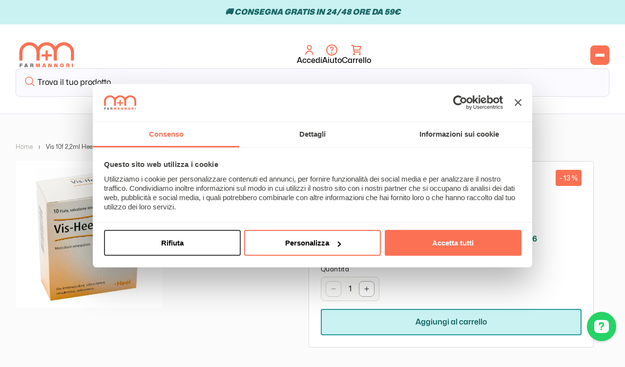

--- FILE ---
content_type: text/html; charset=utf-8
request_url: https://farmannori.it/products/vis-10f-2-2ml-heel
body_size: 101860
content:
<!doctype html>
<html class="no-js" lang="it">
  <head>
    <script>window['WE_CP_REVOKE'] = true;</script>
    <script>
	window.addEventListener("DOMContentLoaded", (event) => {
		var style = document.createElement("style");
	    style.textContent = ".wise-cart cart-drawer { display:none !important }";
	    document.head.appendChild(style);
		window.addEventListener('wiseCartOpen', function updateCartCount(event) {
			var intvMaxTime = 0;
			var intv = setInterval(function(){
				var closeBtn = document.querySelector('#CartDrawer > div.drawer__inner > div.drawer__header > button');
				if(closeBtn) {
					console.log(closeBtn);
					closeBtn.click();
					clearInterval(intv);
				} else if(intvMaxTime === 10000) {
					clearInterval(intv);
				}
				intvMaxTime = intvMaxTime+1000;
			}, 1000);
		});

		window.addEventListener('wiseCartClose', ()=>{
			setTimeout(()=>{document.body.style.overflow = 'unset'}, 500)
		});
	});
    </script>

<script
      id="Cookiebot"
      src="https://consent.cookiebot.com/uc.js"
      data-cbid="1c628d43-5b98-4e37-ac70-73009445ef95"
      type="text/javascript"
      defer
    ></script>



    <meta charset="utf-8">
    <meta http-equiv="X-UA-Compatible" content="IE=edge">
    <meta name="viewport" content="width=device-width,initial-scale=1">
    <meta name="theme-color" content="">
    <link rel="canonical" href="https://farmannori.it/products/vis-10f-2-2ml-heel"><link rel="preconnect" href="https://fonts.shopifycdn.com" crossorigin><meta name="facebook-domain-verification" content="v1vjruzaj4yra9tfbdni8uru388t9l" />
    <title>
      Vis 10f 2,2ml heel
 | Farmannori</title>

  
    

    

<meta property="og:site_name" content="Farmannori">
<meta property="og:url" content="https://farmannori.it/products/vis-10f-2-2ml-heel">
<meta property="og:title" content="Vis 10f 2,2ml Heel">
<meta property="og:type" content="product">
<meta property="og:description" content="Farmacia online con oltre 30 anni di esperienza. Vasta scelta di farmaci, integratori, cosmetici e prodotti per la salute a prezzi vantaggiosi. Spedizione veloce in tutta Italia."><meta property="og:image" content="http://farmannori.it/cdn/shop/files/vis-10f-2-2ml-heel-0-5067a5bdeb544eea96441cf66ac0662d.jpg?v=1693476601">
  <meta property="og:image:secure_url" content="https://farmannori.it/cdn/shop/files/vis-10f-2-2ml-heel-0-5067a5bdeb544eea96441cf66ac0662d.jpg?v=1693476601">
  <meta property="og:image:width" content="500">
  <meta property="og:image:height" content="500"><meta property="og:price:amount" content="47,16">
  <meta property="og:price:currency" content="EUR"><meta name="twitter:card" content="summary_large_image">
<meta name="twitter:title" content="Vis 10f 2,2ml Heel">
<meta name="twitter:description" content="Farmacia online con oltre 30 anni di esperienza. Vasta scelta di farmaci, integratori, cosmetici e prodotti per la salute a prezzi vantaggiosi. Spedizione veloce in tutta Italia.">


    <script src="//farmannori.it/cdn/shop/t/16/assets/constants.js?v=58251544750838685771737027469" defer="defer"></script>
    <script src="//farmannori.it/cdn/shop/t/16/assets/pubsub.js?v=158357773527763999511737027469" defer="defer"></script>
    <script src="//farmannori.it/cdn/shop/t/16/assets/global.js?v=48411896969288275541762965037" defer="defer"></script><script src="//farmannori.it/cdn/shop/t/16/assets/animations.js?v=88693664871331136111737027469" defer="defer"></script><link rel="apple-touch-icon" sizes="180x180" href="//farmannori.it/cdn/shop/t/16/assets/apple-touch-icon.png?v=17052944488535036371737027469">
    <link rel="icon" type="image/png" sizes="32x32" href="//farmannori.it/cdn/shop/t/16/assets/favicon-32x32.png?v=88276963215547843601737027469">
    <link rel="icon" type="image/png" sizes="16x16" href="//farmannori.it/cdn/shop/t/16/assets/favicon-16x16.png?v=60926685090202795131737027469">
    <link rel="mask-icon" href="//farmannori.it/cdn/shop/t/16/assets/safari-pinned-tab.svg?v=14146998590784375141737027469" color="#5bbad5">
    
    <script>window.performance && window.performance.mark && window.performance.mark('shopify.content_for_header.start');</script><meta id="shopify-digital-wallet" name="shopify-digital-wallet" content="/81366253875/digital_wallets/dialog">
<meta name="shopify-checkout-api-token" content="c3b07b82fd92f898b67deafd77da41ff">
<meta id="in-context-paypal-metadata" data-shop-id="81366253875" data-venmo-supported="false" data-environment="production" data-locale="it_IT" data-paypal-v4="true" data-currency="EUR">
<link rel="alternate" type="application/json+oembed" href="https://farmannori.it/products/vis-10f-2-2ml-heel.oembed">
<script async="async" src="/checkouts/internal/preloads.js?locale=it-IT"></script>
<link rel="preconnect" href="https://shop.app" crossorigin="anonymous">
<script async="async" src="https://shop.app/checkouts/internal/preloads.js?locale=it-IT&shop_id=81366253875" crossorigin="anonymous"></script>
<script id="apple-pay-shop-capabilities" type="application/json">{"shopId":81366253875,"countryCode":"IT","currencyCode":"EUR","merchantCapabilities":["supports3DS"],"merchantId":"gid:\/\/shopify\/Shop\/81366253875","merchantName":"Farmannori","requiredBillingContactFields":["postalAddress","email","phone"],"requiredShippingContactFields":["postalAddress","email","phone"],"shippingType":"shipping","supportedNetworks":["visa","maestro","masterCard","amex"],"total":{"type":"pending","label":"Farmannori","amount":"1.00"},"shopifyPaymentsEnabled":true,"supportsSubscriptions":true}</script>
<script id="shopify-features" type="application/json">{"accessToken":"c3b07b82fd92f898b67deafd77da41ff","betas":["rich-media-storefront-analytics"],"domain":"farmannori.it","predictiveSearch":true,"shopId":81366253875,"locale":"it"}</script>
<script>var Shopify = Shopify || {};
Shopify.shop = "farmannori.myshopify.com";
Shopify.locale = "it";
Shopify.currency = {"active":"EUR","rate":"1.0"};
Shopify.country = "IT";
Shopify.theme = {"name":"0.0.2","id":177299292542,"schema_name":"Della Nesta E-commerce","schema_version":"11.0.0","theme_store_id":null,"role":"main"};
Shopify.theme.handle = "null";
Shopify.theme.style = {"id":null,"handle":null};
Shopify.cdnHost = "farmannori.it/cdn";
Shopify.routes = Shopify.routes || {};
Shopify.routes.root = "/";</script>
<script type="module">!function(o){(o.Shopify=o.Shopify||{}).modules=!0}(window);</script>
<script>!function(o){function n(){var o=[];function n(){o.push(Array.prototype.slice.apply(arguments))}return n.q=o,n}var t=o.Shopify=o.Shopify||{};t.loadFeatures=n(),t.autoloadFeatures=n()}(window);</script>
<script>
  window.ShopifyPay = window.ShopifyPay || {};
  window.ShopifyPay.apiHost = "shop.app\/pay";
  window.ShopifyPay.redirectState = null;
</script>
<script id="shop-js-analytics" type="application/json">{"pageType":"product"}</script>
<script defer="defer" async type="module" src="//farmannori.it/cdn/shopifycloud/shop-js/modules/v2/client.init-shop-cart-sync_J_D_oU2-.it.esm.js"></script>
<script defer="defer" async type="module" src="//farmannori.it/cdn/shopifycloud/shop-js/modules/v2/chunk.common_BV8fZAz3.esm.js"></script>
<script type="module">
  await import("//farmannori.it/cdn/shopifycloud/shop-js/modules/v2/client.init-shop-cart-sync_J_D_oU2-.it.esm.js");
await import("//farmannori.it/cdn/shopifycloud/shop-js/modules/v2/chunk.common_BV8fZAz3.esm.js");

  window.Shopify.SignInWithShop?.initShopCartSync?.({"fedCMEnabled":true,"windoidEnabled":true});

</script>
<script>
  window.Shopify = window.Shopify || {};
  if (!window.Shopify.featureAssets) window.Shopify.featureAssets = {};
  window.Shopify.featureAssets['shop-js'] = {"shop-cart-sync":["modules/v2/client.shop-cart-sync_CnV3DpDz.it.esm.js","modules/v2/chunk.common_BV8fZAz3.esm.js"],"init-fed-cm":["modules/v2/client.init-fed-cm_DHFFeV_C.it.esm.js","modules/v2/chunk.common_BV8fZAz3.esm.js"],"init-shop-email-lookup-coordinator":["modules/v2/client.init-shop-email-lookup-coordinator_Dxp_oAdf.it.esm.js","modules/v2/chunk.common_BV8fZAz3.esm.js"],"shop-cash-offers":["modules/v2/client.shop-cash-offers_DaRJys4N.it.esm.js","modules/v2/chunk.common_BV8fZAz3.esm.js","modules/v2/chunk.modal_DkkyY8lU.esm.js"],"init-shop-cart-sync":["modules/v2/client.init-shop-cart-sync_J_D_oU2-.it.esm.js","modules/v2/chunk.common_BV8fZAz3.esm.js"],"init-windoid":["modules/v2/client.init-windoid_Ck59CLf2.it.esm.js","modules/v2/chunk.common_BV8fZAz3.esm.js"],"shop-toast-manager":["modules/v2/client.shop-toast-manager_lPcGmglq.it.esm.js","modules/v2/chunk.common_BV8fZAz3.esm.js"],"pay-button":["modules/v2/client.pay-button_D7-VpqRn.it.esm.js","modules/v2/chunk.common_BV8fZAz3.esm.js"],"shop-button":["modules/v2/client.shop-button_BjgISrh5.it.esm.js","modules/v2/chunk.common_BV8fZAz3.esm.js"],"shop-login-button":["modules/v2/client.shop-login-button_CNBwUN3x.it.esm.js","modules/v2/chunk.common_BV8fZAz3.esm.js","modules/v2/chunk.modal_DkkyY8lU.esm.js"],"avatar":["modules/v2/client.avatar_BTnouDA3.it.esm.js"],"shop-follow-button":["modules/v2/client.shop-follow-button_CZJyPbjV.it.esm.js","modules/v2/chunk.common_BV8fZAz3.esm.js","modules/v2/chunk.modal_DkkyY8lU.esm.js"],"init-customer-accounts-sign-up":["modules/v2/client.init-customer-accounts-sign-up_CSsxFFQu.it.esm.js","modules/v2/client.shop-login-button_CNBwUN3x.it.esm.js","modules/v2/chunk.common_BV8fZAz3.esm.js","modules/v2/chunk.modal_DkkyY8lU.esm.js"],"init-shop-for-new-customer-accounts":["modules/v2/client.init-shop-for-new-customer-accounts_BRUGjW-W.it.esm.js","modules/v2/client.shop-login-button_CNBwUN3x.it.esm.js","modules/v2/chunk.common_BV8fZAz3.esm.js","modules/v2/chunk.modal_DkkyY8lU.esm.js"],"init-customer-accounts":["modules/v2/client.init-customer-accounts_BXpIF47Z.it.esm.js","modules/v2/client.shop-login-button_CNBwUN3x.it.esm.js","modules/v2/chunk.common_BV8fZAz3.esm.js","modules/v2/chunk.modal_DkkyY8lU.esm.js"],"checkout-modal":["modules/v2/client.checkout-modal_C2dwORHO.it.esm.js","modules/v2/chunk.common_BV8fZAz3.esm.js","modules/v2/chunk.modal_DkkyY8lU.esm.js"],"lead-capture":["modules/v2/client.lead-capture_B_fX_jPv.it.esm.js","modules/v2/chunk.common_BV8fZAz3.esm.js","modules/v2/chunk.modal_DkkyY8lU.esm.js"],"shop-login":["modules/v2/client.shop-login_DRrdevzp.it.esm.js","modules/v2/chunk.common_BV8fZAz3.esm.js","modules/v2/chunk.modal_DkkyY8lU.esm.js"],"payment-terms":["modules/v2/client.payment-terms_bQ6fKe1x.it.esm.js","modules/v2/chunk.common_BV8fZAz3.esm.js","modules/v2/chunk.modal_DkkyY8lU.esm.js"]};
</script>
<script>(function() {
  var isLoaded = false;
  function asyncLoad() {
    if (isLoaded) return;
    isLoaded = true;
    var urls = ["https:\/\/static2.rapidsearch.dev\/resultpage.js?shop=farmannori.myshopify.com"];
    for (var i = 0; i < urls.length; i++) {
      var s = document.createElement('script');
      s.type = 'text/javascript';
      s.async = true;
      s.src = urls[i];
      var x = document.getElementsByTagName('script')[0];
      x.parentNode.insertBefore(s, x);
    }
  };
  if(window.attachEvent) {
    window.attachEvent('onload', asyncLoad);
  } else {
    window.addEventListener('load', asyncLoad, false);
  }
})();</script>
<script id="__st">var __st={"a":81366253875,"offset":3600,"reqid":"c517409d-4377-42db-95a3-d4a5a3edc5e8-1763890640","pageurl":"farmannori.it\/products\/vis-10f-2-2ml-heel","u":"8134c08d00b9","p":"product","rtyp":"product","rid":8576626262323};</script>
<script>window.ShopifyPaypalV4VisibilityTracking = true;</script>
<script id="captcha-bootstrap">!function(){'use strict';const t='contact',e='account',n='new_comment',o=[[t,t],['blogs',n],['comments',n],[t,'customer']],c=[[e,'customer_login'],[e,'guest_login'],[e,'recover_customer_password'],[e,'create_customer']],r=t=>t.map((([t,e])=>`form[action*='/${t}']:not([data-nocaptcha='true']) input[name='form_type'][value='${e}']`)).join(','),a=t=>()=>t?[...document.querySelectorAll(t)].map((t=>t.form)):[];function s(){const t=[...o],e=r(t);return a(e)}const i='password',u='form_key',d=['recaptcha-v3-token','g-recaptcha-response','h-captcha-response',i],f=()=>{try{return window.sessionStorage}catch{return}},m='__shopify_v',_=t=>t.elements[u];function p(t,e,n=!1){try{const o=window.sessionStorage,c=JSON.parse(o.getItem(e)),{data:r}=function(t){const{data:e,action:n}=t;return t[m]||n?{data:e,action:n}:{data:t,action:n}}(c);for(const[e,n]of Object.entries(r))t.elements[e]&&(t.elements[e].value=n);n&&o.removeItem(e)}catch(o){console.error('form repopulation failed',{error:o})}}const l='form_type',E='cptcha';function T(t){t.dataset[E]=!0}const w=window,h=w.document,L='Shopify',v='ce_forms',y='captcha';let A=!1;((t,e)=>{const n=(g='f06e6c50-85a8-45c8-87d0-21a2b65856fe',I='https://cdn.shopify.com/shopifycloud/storefront-forms-hcaptcha/ce_storefront_forms_captcha_hcaptcha.v1.5.2.iife.js',D={infoText:'Protetto da hCaptcha',privacyText:'Privacy',termsText:'Termini'},(t,e,n)=>{const o=w[L][v],c=o.bindForm;if(c)return c(t,g,e,D).then(n);var r;o.q.push([[t,g,e,D],n]),r=I,A||(h.body.append(Object.assign(h.createElement('script'),{id:'captcha-provider',async:!0,src:r})),A=!0)});var g,I,D;w[L]=w[L]||{},w[L][v]=w[L][v]||{},w[L][v].q=[],w[L][y]=w[L][y]||{},w[L][y].protect=function(t,e){n(t,void 0,e),T(t)},Object.freeze(w[L][y]),function(t,e,n,w,h,L){const[v,y,A,g]=function(t,e,n){const i=e?o:[],u=t?c:[],d=[...i,...u],f=r(d),m=r(i),_=r(d.filter((([t,e])=>n.includes(e))));return[a(f),a(m),a(_),s()]}(w,h,L),I=t=>{const e=t.target;return e instanceof HTMLFormElement?e:e&&e.form},D=t=>v().includes(t);t.addEventListener('submit',(t=>{const e=I(t);if(!e)return;const n=D(e)&&!e.dataset.hcaptchaBound&&!e.dataset.recaptchaBound,o=_(e),c=g().includes(e)&&(!o||!o.value);(n||c)&&t.preventDefault(),c&&!n&&(function(t){try{if(!f())return;!function(t){const e=f();if(!e)return;const n=_(t);if(!n)return;const o=n.value;o&&e.removeItem(o)}(t);const e=Array.from(Array(32),(()=>Math.random().toString(36)[2])).join('');!function(t,e){_(t)||t.append(Object.assign(document.createElement('input'),{type:'hidden',name:u})),t.elements[u].value=e}(t,e),function(t,e){const n=f();if(!n)return;const o=[...t.querySelectorAll(`input[type='${i}']`)].map((({name:t})=>t)),c=[...d,...o],r={};for(const[a,s]of new FormData(t).entries())c.includes(a)||(r[a]=s);n.setItem(e,JSON.stringify({[m]:1,action:t.action,data:r}))}(t,e)}catch(e){console.error('failed to persist form',e)}}(e),e.submit())}));const S=(t,e)=>{t&&!t.dataset[E]&&(n(t,e.some((e=>e===t))),T(t))};for(const o of['focusin','change'])t.addEventListener(o,(t=>{const e=I(t);D(e)&&S(e,y())}));const B=e.get('form_key'),M=e.get(l),P=B&&M;t.addEventListener('DOMContentLoaded',(()=>{const t=y();if(P)for(const e of t)e.elements[l].value===M&&p(e,B);[...new Set([...A(),...v().filter((t=>'true'===t.dataset.shopifyCaptcha))])].forEach((e=>S(e,t)))}))}(h,new URLSearchParams(w.location.search),n,t,e,['guest_login'])})(!0,!0)}();</script>
<script integrity="sha256-52AcMU7V7pcBOXWImdc/TAGTFKeNjmkeM1Pvks/DTgc=" data-source-attribution="shopify.loadfeatures" defer="defer" src="//farmannori.it/cdn/shopifycloud/storefront/assets/storefront/load_feature-81c60534.js" crossorigin="anonymous"></script>
<script crossorigin="anonymous" defer="defer" src="//farmannori.it/cdn/shopifycloud/storefront/assets/shopify_pay/storefront-65b4c6d7.js?v=20250812"></script>
<script data-source-attribution="shopify.dynamic_checkout.dynamic.init">var Shopify=Shopify||{};Shopify.PaymentButton=Shopify.PaymentButton||{isStorefrontPortableWallets:!0,init:function(){window.Shopify.PaymentButton.init=function(){};var t=document.createElement("script");t.src="https://farmannori.it/cdn/shopifycloud/portable-wallets/latest/portable-wallets.it.js",t.type="module",document.head.appendChild(t)}};
</script>
<script data-source-attribution="shopify.dynamic_checkout.buyer_consent">
  function portableWalletsHideBuyerConsent(e){var t=document.getElementById("shopify-buyer-consent"),n=document.getElementById("shopify-subscription-policy-button");t&&n&&(t.classList.add("hidden"),t.setAttribute("aria-hidden","true"),n.removeEventListener("click",e))}function portableWalletsShowBuyerConsent(e){var t=document.getElementById("shopify-buyer-consent"),n=document.getElementById("shopify-subscription-policy-button");t&&n&&(t.classList.remove("hidden"),t.removeAttribute("aria-hidden"),n.addEventListener("click",e))}window.Shopify?.PaymentButton&&(window.Shopify.PaymentButton.hideBuyerConsent=portableWalletsHideBuyerConsent,window.Shopify.PaymentButton.showBuyerConsent=portableWalletsShowBuyerConsent);
</script>
<script>
  function portableWalletsCleanup(e){e&&e.src&&console.error("Failed to load portable wallets script "+e.src);var t=document.querySelectorAll("shopify-accelerated-checkout .shopify-payment-button__skeleton, shopify-accelerated-checkout-cart .wallet-cart-button__skeleton"),e=document.getElementById("shopify-buyer-consent");for(let e=0;e<t.length;e++)t[e].remove();e&&e.remove()}function portableWalletsNotLoadedAsModule(e){e instanceof ErrorEvent&&"string"==typeof e.message&&e.message.includes("import.meta")&&"string"==typeof e.filename&&e.filename.includes("portable-wallets")&&(window.removeEventListener("error",portableWalletsNotLoadedAsModule),window.Shopify.PaymentButton.failedToLoad=e,"loading"===document.readyState?document.addEventListener("DOMContentLoaded",window.Shopify.PaymentButton.init):window.Shopify.PaymentButton.init())}window.addEventListener("error",portableWalletsNotLoadedAsModule);
</script>

<script type="module" src="https://farmannori.it/cdn/shopifycloud/portable-wallets/latest/portable-wallets.it.js" onError="portableWalletsCleanup(this)" crossorigin="anonymous"></script>
<script nomodule>
  document.addEventListener("DOMContentLoaded", portableWalletsCleanup);
</script>

<link id="shopify-accelerated-checkout-styles" rel="stylesheet" media="screen" href="https://farmannori.it/cdn/shopifycloud/portable-wallets/latest/accelerated-checkout-backwards-compat.css" crossorigin="anonymous">
<style id="shopify-accelerated-checkout-cart">
        #shopify-buyer-consent {
  margin-top: 1em;
  display: inline-block;
  width: 100%;
}

#shopify-buyer-consent.hidden {
  display: none;
}

#shopify-subscription-policy-button {
  background: none;
  border: none;
  padding: 0;
  text-decoration: underline;
  font-size: inherit;
  cursor: pointer;
}

#shopify-subscription-policy-button::before {
  box-shadow: none;
}

      </style>

<script>window.performance && window.performance.mark && window.performance.mark('shopify.content_for_header.end');</script>
    
    
    <script>
function feedback() {
  const p = window.Shopify.customerPrivacy;
  console.log(`Tracking ${p.userCanBeTracked() ? "en" : "dis"}abled`);
}
window.Shopify.loadFeatures(
  [
    {
      name: "consent-tracking-api",
      version: "0.1",
    },
  ],
  function (error) {
    if (error) throw error;
    if ("Cookiebot" in window)
      window.Shopify.customerPrivacy.setTrackingConsent({
        "analytics": false,
        "marketing": false,
        "preferences": false,
        "sale_of_data": false,
      }, () => console.log("Awaiting consent")
    );
  }
);

window.addEventListener("CookiebotOnConsentReady", function () {
  const C = Cookiebot.consent,
      existConsentShopify = setInterval(function () {
        if (window.Shopify.customerPrivacy) {
          clearInterval(existConsentShopify);
          window.Shopify.customerPrivacy.setTrackingConsent({
            "analytics": C["statistics"],
            "marketing": C["marketing"],
            "preferences": C["preferences"],
            "sale_of_data": C["marketing"],
          }, () => console.log("Consent captured"))
        }
      }, 100);
});
</script>

    <script src="//farmannori.it/cdn/shop/t/16/assets/loader.js?v=159739058411766110851738742496" defer></script>
    <!-- BodyscrollLock -->
    <script src="//farmannori.it/cdn/shop/t/16/assets/tua-body-scroll-lock.min.js?v=143377020323872241341737027469" type="text/javascript"></script>
    <!-- Header hook for plugins -->
    <link href="//farmannori.it/cdn/shop/t/16/assets/loader.css?v=100719407914682781091737027469" rel="stylesheet" type="text/css" media="all" />
    <link href="//farmannori.it/cdn/shop/t/16/assets/main.min.css?v=57561732212869866981737027469" rel="stylesheet" type="text/css" media="all" />


    <style data-shopify>
      @font-face {
  font-family: Assistant;
  font-weight: 400;
  font-style: normal;
  font-display: swap;
  src: url("//farmannori.it/cdn/fonts/assistant/assistant_n4.9120912a469cad1cc292572851508ca49d12e768.woff2") format("woff2"),
       url("//farmannori.it/cdn/fonts/assistant/assistant_n4.6e9875ce64e0fefcd3f4446b7ec9036b3ddd2985.woff") format("woff");
}

      @font-face {
  font-family: Assistant;
  font-weight: 700;
  font-style: normal;
  font-display: swap;
  src: url("//farmannori.it/cdn/fonts/assistant/assistant_n7.bf44452348ec8b8efa3aa3068825305886b1c83c.woff2") format("woff2"),
       url("//farmannori.it/cdn/fonts/assistant/assistant_n7.0c887fee83f6b3bda822f1150b912c72da0f7b64.woff") format("woff");
}

      
      
      @font-face {
  font-family: Assistant;
  font-weight: 400;
  font-style: normal;
  font-display: swap;
  src: url("//farmannori.it/cdn/fonts/assistant/assistant_n4.9120912a469cad1cc292572851508ca49d12e768.woff2") format("woff2"),
       url("//farmannori.it/cdn/fonts/assistant/assistant_n4.6e9875ce64e0fefcd3f4446b7ec9036b3ddd2985.woff") format("woff");
}


      
        :root,
        .color-background-1 {
          --color-background: 251,251,251;
        
          --gradient-background: #fbfbfb;
        
        --color-foreground: 18,18,18;
        --color-shadow: 18,18,18;
        --color-button: 18,18,18;
        --color-button-text: 255,255,255;
        --color-secondary-button: 251,251,251;
        --color-secondary-button-text: 18,18,18;
        --color-link: 18,18,18;
        --color-badge-foreground: 18,18,18;
        --color-badge-background: 251,251,251;
        --color-badge-border: 18,18,18;
        --payment-terms-background-color: rgb(251 251 251);
      }
      
        
        .color-background-2 {
          --color-background: 243,243,243;
        
          --gradient-background: #f3f3f3;
        
        --color-foreground: 18,18,18;
        --color-shadow: 18,18,18;
        --color-button: 18,18,18;
        --color-button-text: 243,243,243;
        --color-secondary-button: 243,243,243;
        --color-secondary-button-text: 18,18,18;
        --color-link: 18,18,18;
        --color-badge-foreground: 18,18,18;
        --color-badge-background: 243,243,243;
        --color-badge-border: 18,18,18;
        --payment-terms-background-color: rgb(243 243 243);
      }
      
        
        .color-inverse {
          --color-background: 36,40,51;
        
          --gradient-background: #242833;
        
        --color-foreground: 255,255,255;
        --color-shadow: 18,18,18;
        --color-button: 255,255,255;
        --color-button-text: 0,0,0;
        --color-secondary-button: 36,40,51;
        --color-secondary-button-text: 255,255,255;
        --color-link: 255,255,255;
        --color-badge-foreground: 255,255,255;
        --color-badge-background: 36,40,51;
        --color-badge-border: 255,255,255;
        --payment-terms-background-color: rgb(36 40 51);
      }
      
        
        .color-accent-1 {
          --color-background: 18,18,18;
        
          --gradient-background: #121212;
        
        --color-foreground: 255,255,255;
        --color-shadow: 18,18,18;
        --color-button: 255,255,255;
        --color-button-text: 18,18,18;
        --color-secondary-button: 18,18,18;
        --color-secondary-button-text: 255,255,255;
        --color-link: 255,255,255;
        --color-badge-foreground: 255,255,255;
        --color-badge-background: 18,18,18;
        --color-badge-border: 255,255,255;
        --payment-terms-background-color: rgb(18 18 18);
      }
      
        
        .color-accent-2 {
          --color-background: 202,242,242;
        
          --gradient-background: #caf2f2;
        
        --color-foreground: 22,101,101;
        --color-shadow: 18,18,18;
        --color-button: 255,255,255;
        --color-button-text: 51,79,180;
        --color-secondary-button: 202,242,242;
        --color-secondary-button-text: 255,255,255;
        --color-link: 255,255,255;
        --color-badge-foreground: 22,101,101;
        --color-badge-background: 202,242,242;
        --color-badge-border: 22,101,101;
        --payment-terms-background-color: rgb(202 242 242);
      }
      

      body, .color-background-1, .color-background-2, .color-inverse, .color-accent-1, .color-accent-2 {
        color: rgba(var(--color-foreground), 0.75);
        background-color: rgb(var(--color-background));
      }

      :root {
        --font-body-family: Assistant, sans-serif;
        --font-body-style: normal;
        --font-body-weight: 400;
        --font-body-weight-bold: 700;

        --font-heading-family: Assistant, sans-serif;
        --font-heading-style: normal;
        --font-heading-weight: 400;

        --font-body-scale: 1.0;
        --font-heading-scale: 1.0;

        --media-padding: px;
        --media-border-opacity: 0.05;
        --media-border-width: 1px;
        --media-radius: 0px;
        --media-shadow-opacity: 0.0;
        --media-shadow-horizontal-offset: 0px;
        --media-shadow-vertical-offset: 4px;
        --media-shadow-blur-radius: 5px;
        --media-shadow-visible: 0;

        --page-width: 120rem;
        --page-width-margin: 0rem;

        --product-card-image-padding: 0.0rem;
        --product-card-corner-radius: 0.0rem;
        --product-card-text-alignment: left;
        --product-card-border-width: 0.0rem;
        --product-card-border-opacity: 0.1;
        --product-card-shadow-opacity: 0.0;
        --product-card-shadow-visible: 0;
        --product-card-shadow-horizontal-offset: 0.0rem;
        --product-card-shadow-vertical-offset: 0.4rem;
        --product-card-shadow-blur-radius: 0.5rem;

        --collection-card-image-padding: 0.0rem;
        --collection-card-corner-radius: 0.0rem;
        --collection-card-text-alignment: left;
        --collection-card-border-width: 0.0rem;
        --collection-card-border-opacity: 0.1;
        --collection-card-shadow-opacity: 0.0;
        --collection-card-shadow-visible: 0;
        --collection-card-shadow-horizontal-offset: 0.0rem;
        --collection-card-shadow-vertical-offset: 0.4rem;
        --collection-card-shadow-blur-radius: 0.5rem;

        --blog-card-image-padding: 0.0rem;
        --blog-card-corner-radius: 0.0rem;
        --blog-card-text-alignment: left;
        --blog-card-border-width: 0.0rem;
        --blog-card-border-opacity: 0.1;
        --blog-card-shadow-opacity: 0.0;
        --blog-card-shadow-visible: 0;
        --blog-card-shadow-horizontal-offset: 0.0rem;
        --blog-card-shadow-vertical-offset: 0.4rem;
        --blog-card-shadow-blur-radius: 0.5rem;

        --badge-corner-radius: 4.0rem;

        --popup-border-width: 1px;
        --popup-border-opacity: 0.1;
        --popup-corner-radius: 0px;
        --popup-shadow-opacity: 0.05;
        --popup-shadow-horizontal-offset: 0px;
        --popup-shadow-vertical-offset: 4px;
        --popup-shadow-blur-radius: 5px;

        --drawer-border-width: 1px;
        --drawer-border-opacity: 0.1;
        --drawer-shadow-opacity: 0.0;
        --drawer-shadow-horizontal-offset: 0px;
        --drawer-shadow-vertical-offset: 4px;
        --drawer-shadow-blur-radius: 5px;

        --spacing-sections-desktop: 0px;
        --spacing-sections-mobile: 0px;

        --grid-desktop-vertical-spacing: 8px;
        --grid-desktop-horizontal-spacing: 8px;
        --grid-mobile-vertical-spacing: 4px;
        --grid-mobile-horizontal-spacing: 4px;

        --text-boxes-border-opacity: 0.1;
        --text-boxes-border-width: 0px;
        --text-boxes-radius: 0px;
        --text-boxes-shadow-opacity: 0.0;
        --text-boxes-shadow-visible: 0;
        --text-boxes-shadow-horizontal-offset: 0px;
        --text-boxes-shadow-vertical-offset: 4px;
        --text-boxes-shadow-blur-radius: 5px;

        --buttons-radius: 0px;
        --buttons-radius-outset: 0px;
        --buttons-border-width: 1px;
        --buttons-border-opacity: 1.0;
        --buttons-shadow-opacity: 0.0;
        --buttons-shadow-visible: 0;
        --buttons-shadow-horizontal-offset: 0px;
        --buttons-shadow-vertical-offset: 4px;
        --buttons-shadow-blur-radius: 5px;
        --buttons-border-offset: 0px;

        --inputs-radius: 0px;
        --inputs-border-width: 1px;
        --inputs-border-opacity: 0.55;
        --inputs-shadow-opacity: 0.0;
        --inputs-shadow-horizontal-offset: 0px;
        --inputs-margin-offset: 0px;
        --inputs-shadow-vertical-offset: 4px;
        --inputs-shadow-blur-radius: 5px;
        --inputs-radius-outset: 0px;

        --variant-pills-radius: 40px;
        --variant-pills-border-width: 1px;
        --variant-pills-border-opacity: 0.55;
        --variant-pills-shadow-opacity: 0.0;
        --variant-pills-shadow-horizontal-offset: 0px;
        --variant-pills-shadow-vertical-offset: 4px;
        --variant-pills-shadow-blur-radius: 5px;

        --font-cond: Mona-Sans,sans-serif !important;
        --font-esteso: Mona-Sans Expanded,sans-serif !important;
      }

      *,
      *::before,
      *::after {
        box-sizing: inherit;
      }

      html {
        box-sizing: border-box;
        font-size: calc(var(--font-body-scale) * 62.5%);
        height: 100%;
      }

      body {
        display: grid;
        grid-template-rows: auto auto 1fr auto;
        grid-template-columns: 100%;
        min-height: 100%;
        margin: 0;
        font-size: 1.5rem;
        letter-spacing: 0.06rem;
        line-height: calc(1 + 0.8 / var(--font-body-scale));
        font-family: var(--font-body-family);
        font-style: var(--font-body-style);
        font-weight: var(--font-body-weight);
      }

      @media screen and (min-width: 750px) {
        body {
          font-size: 1.6rem;
        }
      }
    </style>

    <link href="//farmannori.it/cdn/shop/t/16/assets/base.css?v=111075961309376222371737027469" rel="stylesheet" type="text/css" media="all" />
<link rel="preload" as="font" href="//farmannori.it/cdn/fonts/assistant/assistant_n4.9120912a469cad1cc292572851508ca49d12e768.woff2" type="font/woff2" crossorigin><link rel="preload" as="font" href="//farmannori.it/cdn/fonts/assistant/assistant_n4.9120912a469cad1cc292572851508ca49d12e768.woff2" type="font/woff2" crossorigin><link href="//farmannori.it/cdn/shop/t/16/assets/component-localization-form.css?v=143319823105703127341737027469" rel="stylesheet" type="text/css" media="all" />
      <script src="//farmannori.it/cdn/shop/t/16/assets/localization-form.js?v=161644695336821385561737027469" defer="defer"></script><link
        rel="stylesheet"
        href="//farmannori.it/cdn/shop/t/16/assets/component-predictive-search.css?v=118923337488134913561737027469"
        media="print"
        onload="this.media='all'"
      ><style>
      @font-face {
        font-family: 'Mona-Sans';
        font-style: normal;
        font-weight: 400;
        font-display: swap;
        src: url('//farmannori.it/cdn/shop/t/16/assets/MonaSans-Regular.woff2?v=10947023682382247631737027469') format('woff2');
      }
      @font-face {
        font-family: 'Mona-Sans';
        font-style: normal;
        font-weight: 500;
        font-display: swap;
        src: url('//farmannori.it/cdn/shop/t/16/assets/MonaSans-Medium.woff2?v=30581855365264160801737027469') format('woff2');
      }
      @font-face {
        font-family: 'Mona-Sans';
        font-style: normal;
        font-weight: 600;
        font-display: swap;
        src: url('//farmannori.it/cdn/shop/t/16/assets/MonaSans-SemiBold.woff2?v=175370562378464848551737027469') format('woff2');
      }
      @font-face {
        font-family: 'Mona-Sans';
        font-style: normal;
        font-weight: 700;
        font-display: swap;
        src: url('//farmannori.it/cdn/shop/t/16/assets/MonaSans-Bold.woff2?v=48788580365270205901737027469') format('woff2');
      }
      @font-face {
        font-family: 'Mona-Sans';
        font-style: normal;
        font-weight: 900;
        font-display: swap;
        src: url('//farmannori.it/cdn/shop/t/16/assets/MonaSans-Black.woff2?v=107486234954748958291737027469') format('woff2');
      }
      @font-face {
        font-family: 'Mona-Sans Expanded';
        font-style: normal;
        font-weight: 400;
        font-display: swap;
        src: url('//farmannori.it/cdn/shop/t/16/assets/MonaSansExpanded-Regular.woff2?v=138807242973530946601737027469') format('woff2');
      }
      @font-face {
        font-family: 'Mona-Sans Expanded';
        font-style: normal;
        font-weight: 500;
        font-display: swap;
        src: url('//farmannori.it/cdn/shop/t/16/assets/MonaSansExpanded-Medium.woff2?v=83719108744325325291737027469') format('woff2');
      }
      @font-face {
        font-family: 'Mona-Sans Expanded';
        font-style: normal;
        font-weight: 600;
        font-display: swap;
        src: url('//farmannori.it/cdn/shop/t/16/assets/MonaSansExpanded-SemiBold.woff2?v=25329910514424269681737027469') format('woff2');
      }
      @font-face {
        font-family: 'Mona-Sans Expanded';
        font-style: normal;
        font-weight: 700;
        font-display: swap;
        src: url('//farmannori.it/cdn/shop/t/16/assets/MonaSansExpanded-Bold.woff2?v=94833367837987928001737027469') format('woff2');
      }
    </style>

    <script>
      document.documentElement.className = document.documentElement.className.replace('no-js', 'js');
      if (Shopify.designMode) {
        document.documentElement.classList.add('shopify-design-mode');
      }
    </script>
    <link rel="stylesheet" href="https://cdn.jsdelivr.net/npm/swiper@10/swiper-bundle.min.css">
    <meta name="google-site-verification" content="H4ZIeFAs1XQlzZhq962y1P6V74NAe3NG9ryU8UUm3Tc" />
    <!-- Google Tag Manager -->
    <script>(function(w,d,s,l,i){w[l]=w[l]||[];w[l].push({'gtm.start':
    new Date().getTime(),event:'gtm.js'});var f=d.getElementsByTagName(s)[0],
    j=d.createElement(s),dl=l!='dataLayer'?'&l='+l:'';j.async=true;j.src=
    'https://www.googletagmanager.com/gtm.js?id='+i+dl;f.parentNode.insertBefore(j,f);
    })(window,document,'script','dataLayer','GTM-T4TJXDG');</script>
    <!-- End Google Tag Manager -->
  

  


  <script type="text/javascript">
    window.RapidSearchAdmin = false;
  </script>



 <style>
  .ft-checkbox input:checked+label::before{
    background: #fc7154 !important;
    border-color: #fc7154 !important;
  }
  .ft-btn-buy-now:after{
    background-color: #00bf63 !important;
  }
  .ft-slider__title{
    font-family: 'Mona-Sans',sans-serif !important;
    color: #40403e !important;
    font-size: 22px !important;

  }
</style>

        <!-- clarity tracking code -->

    <script type="text/javascript">
    (function(c,l,a,r,i,t,y){
        c[a]=c[a]||function(){(c[a].q=c[a].q||[]).push(arguments)};
        t=l.createElement(r);t.async=1;t.src="https://www.clarity.ms/tag/"+i;
        y=l.getElementsByTagName(r)[0];y.parentNode.insertBefore(t,y);
    })(window, document, "clarity", "script", "p54zq94k2s");
</script>
    
<!-- BEGIN app block: shopify://apps/judge-me-reviews/blocks/judgeme_core/61ccd3b1-a9f2-4160-9fe9-4fec8413e5d8 --><!-- Start of Judge.me Core -->




<link rel="dns-prefetch" href="https://cdnwidget.judge.me">
<link rel="dns-prefetch" href="https://cdn.judge.me">
<link rel="dns-prefetch" href="https://cdn1.judge.me">
<link rel="dns-prefetch" href="https://api.judge.me">

<script data-cfasync='false' class='jdgm-settings-script'>window.jdgmSettings={"pagination":5,"disable_web_reviews":false,"badge_no_review_text":"Nessuna recensione","badge_n_reviews_text":"{{ n }} recensione/recensioni","hide_badge_preview_if_no_reviews":true,"badge_hide_text":false,"enforce_center_preview_badge":false,"widget_title":"Recensioni Clienti","widget_open_form_text":"Scrivi una recensione","widget_close_form_text":"Annulla recensione","widget_refresh_page_text":"Aggiorna pagina","widget_summary_text":"Basato su {{ number_of_reviews }} recensione/recensioni","widget_no_review_text":"Sii il primo a scrivere una recensione","widget_name_field_text":"Nome visualizzato","widget_verified_name_field_text":"Nome Verificato (pubblico)","widget_name_placeholder_text":"Nome visualizzato","widget_required_field_error_text":"Questo campo è obbligatorio.","widget_email_field_text":"Indirizzo email","widget_verified_email_field_text":"Email Verificata (privata, non può essere modificata)","widget_email_placeholder_text":"Il tuo indirizzo email","widget_email_field_error_text":"Inserisci un indirizzo email valido.","widget_rating_field_text":"Valutazione","widget_review_title_field_text":"Titolo Recensione","widget_review_title_placeholder_text":"Dai un titolo alla tua recensione","widget_review_body_field_text":"Contenuto della recensione","widget_review_body_placeholder_text":"Inizia a scrivere qui...","widget_pictures_field_text":"Foto/Video (opzionale)","widget_submit_review_text":"Invia Recensione","widget_submit_verified_review_text":"Invia Recensione Verificata","widget_submit_success_msg_with_auto_publish":"Grazie! Aggiorna la pagina tra qualche momento per vedere la tua recensione. Puoi rimuovere o modificare la tua recensione accedendo a \u003ca href='https://judge.me/login' target='_blank' rel='nofollow noopener'\u003eJudge.me\u003c/a\u003e","widget_submit_success_msg_no_auto_publish":"Grazie! La tua recensione sarà pubblicata non appena sarà approvata dall'amministratore del negozio. Puoi rimuovere o modificare la tua recensione accedendo a \u003ca href='https://judge.me/login' target='_blank' rel='nofollow noopener'\u003eJudge.me\u003c/a\u003e","widget_show_default_reviews_out_of_total_text":"Visualizzazione di {{ n_reviews_shown }} su {{ n_reviews }} recensioni.","widget_show_all_link_text":"Mostra tutte","widget_show_less_link_text":"Mostra meno","widget_author_said_text":"{{ reviewer_name }} ha detto:","widget_days_text":"{{ n }} giorni fa","widget_weeks_text":"{{ n }} settimana/settimane fa","widget_months_text":"{{ n }} mese/mesi fa","widget_years_text":"{{ n }} anno/anni fa","widget_yesterday_text":"Ieri","widget_today_text":"Oggi","widget_replied_text":"\u003e\u003e {{ shop_name }} ha risposto:","widget_read_more_text":"Leggi di più","widget_reviewer_name_as_initial":"","widget_rating_filter_color":"","widget_rating_filter_see_all_text":"Vedi tutte le recensioni","widget_sorting_most_recent_text":"Più Recenti","widget_sorting_highest_rating_text":"Valutazione Più Alta","widget_sorting_lowest_rating_text":"Valutazione Più Bassa","widget_sorting_with_pictures_text":"Solo Foto","widget_sorting_most_helpful_text":"Più Utili","widget_open_question_form_text":"Fai una domanda","widget_reviews_subtab_text":"Recensioni","widget_questions_subtab_text":"Domande","widget_question_label_text":"Domanda","widget_answer_label_text":"Risposta","widget_question_placeholder_text":"Scrivi la tua domanda qui","widget_submit_question_text":"Invia Domanda","widget_question_submit_success_text":"Grazie per la tua domanda! Ti avviseremo quando riceverà una risposta.","verified_badge_text":"Verificato","verified_badge_bg_color":"","verified_badge_text_color":"","verified_badge_placement":"left-of-reviewer-name","widget_review_max_height":"","widget_hide_border":false,"widget_social_share":false,"widget_thumb":false,"widget_review_location_show":false,"widget_location_format":"country_iso_code","all_reviews_include_out_of_store_products":true,"all_reviews_out_of_store_text":"(fuori dal negozio)","all_reviews_pagination":100,"all_reviews_product_name_prefix_text":"su","enable_review_pictures":false,"enable_question_anwser":false,"widget_theme":"leex","review_date_format":"timestamp","default_sort_method":"most-recent","widget_product_reviews_subtab_text":"Recensioni Prodotto","widget_shop_reviews_subtab_text":"Recensioni Negozio","widget_other_products_reviews_text":"Recensioni per altri prodotti","widget_store_reviews_subtab_text":"Recensioni Negozio","widget_no_product_reviews_text":"Sii il primo a scrivere una recensione per questo prodotto","widget_no_store_reviews_text":"Questo negozio non ha ricevuto ancora recensioni","widget_web_restriction_product_reviews_text":"Questo prodotto non ha ricevuto ancora recensioni","widget_no_items_text":"Nessun elemento trovato","widget_show_more_text":"Mostra di più","widget_write_a_store_review_text":"Scrivi una Recensione","widget_other_languages_heading":"Recensioni in Altre Lingue","widget_translate_review_text":"Traduci recensione in {{ language }}","widget_translating_review_text":"Traduzione in corso...","widget_show_original_translation_text":"Mostra originale ({{ language }})","widget_translate_review_failed_text":"Impossibile tradurre la recensione.","widget_translate_review_retry_text":"Riprova","widget_translate_review_try_again_later_text":"Riprova più tardi","show_product_url_for_grouped_product":false,"widget_sorting_pictures_first_text":"Prima le Foto","show_pictures_on_all_rev_page_mobile":false,"show_pictures_on_all_rev_page_desktop":false,"floating_tab_hide_mobile_install_preference":false,"floating_tab_button_name":"★ Recensioni","floating_tab_title":"Lasciamo parlare i clienti per noi","floating_tab_button_color":"","floating_tab_button_background_color":"","floating_tab_url":"","floating_tab_url_enabled":false,"floating_tab_tab_style":"text","all_reviews_text_badge_text":"I clienti ci valutano 5/5 in base alle recensioni di 49.","all_reviews_text_badge_text_branded_style":"I clienti ci valutano 5/5 in base alle recensioni di 49.","is_all_reviews_text_badge_a_link":false,"show_stars_for_all_reviews_text_badge":false,"all_reviews_text_badge_url":"","all_reviews_text_style":"branded","all_reviews_text_color_style":"judgeme_brand_color","all_reviews_text_color":"#108474","all_reviews_text_show_jm_brand":true,"featured_carousel_show_header":true,"featured_carousel_title":"Lasciamo parlare i clienti per noi","featured_carousel_count_text":"{{ n }} recensioni","featured_carousel_add_link_to_all_reviews_page":true,"featured_carousel_url":"/pages/recensioni-farmannori","featured_carousel_show_images":false,"featured_carousel_autoslide_interval":5,"featured_carousel_arrows_on_the_sides":true,"featured_carousel_height":255,"featured_carousel_width":90,"featured_carousel_image_size":0,"featured_carousel_image_height":250,"featured_carousel_arrow_color":"#1d3653","verified_count_badge_style":"branded","verified_count_badge_orientation":"horizontal","verified_count_badge_color_style":"judgeme_brand_color","verified_count_badge_color":"#108474","is_verified_count_badge_a_link":false,"verified_count_badge_url":"","verified_count_badge_show_jm_brand":true,"widget_rating_preset_default":5,"widget_first_sub_tab":"shop-reviews","widget_show_histogram":true,"widget_histogram_use_custom_color":false,"widget_pagination_use_custom_color":false,"widget_star_use_custom_color":false,"widget_verified_badge_use_custom_color":false,"widget_write_review_use_custom_color":false,"picture_reminder_submit_button":"Upload Pictures","enable_review_videos":false,"mute_video_by_default":false,"widget_sorting_videos_first_text":"Prima i Video","widget_review_pending_text":"In attesa","featured_carousel_items_for_large_screen":4,"social_share_options_order":"Facebook","remove_microdata_snippet":true,"disable_json_ld":false,"enable_json_ld_products":false,"preview_badge_show_question_text":false,"preview_badge_no_question_text":"Nessuna domanda","preview_badge_n_question_text":"{{ number_of_questions }} domanda/domande","qa_badge_show_icon":false,"qa_badge_position":"same-row","remove_judgeme_branding":false,"widget_add_search_bar":false,"widget_search_bar_placeholder":"Cerca","widget_sorting_verified_only_text":"Solo verificate","featured_carousel_theme":"card","featured_carousel_show_rating":true,"featured_carousel_show_title":true,"featured_carousel_show_body":true,"featured_carousel_show_date":false,"featured_carousel_show_reviewer":true,"featured_carousel_show_product":false,"featured_carousel_header_background_color":"#108474","featured_carousel_header_text_color":"#ffffff","featured_carousel_name_product_separator":"reviewed","featured_carousel_full_star_background":"#1d3653","featured_carousel_empty_star_background":"#f4c15c","featured_carousel_vertical_theme_background":"#f9fafb","featured_carousel_verified_badge_enable":true,"featured_carousel_verified_badge_color":"#1d3653","featured_carousel_border_style":"round","featured_carousel_review_line_length_limit":3,"featured_carousel_more_reviews_button_text":"Leggi più recensioni","featured_carousel_view_product_button_text":"Visualizza prodotto","all_reviews_page_load_reviews_on":"button_click","all_reviews_page_load_more_text":"Carica Altre Recensioni","disable_fb_tab_reviews":false,"enable_ajax_cdn_cache":false,"widget_advanced_speed_features":5,"widget_public_name_text":"visualizzato pubblicamente come","default_reviewer_name":"John Smith","default_reviewer_name_has_non_latin":true,"widget_reviewer_anonymous":"Anonimo","medals_widget_title":"Medaglie Recensioni Judge.me","medals_widget_background_color":"#f9fafb","medals_widget_position":"footer_all_pages","medals_widget_border_color":"#f9fafb","medals_widget_verified_text_position":"left","medals_widget_use_monochromatic_version":false,"medals_widget_elements_color":"#108474","show_reviewer_avatar":true,"widget_invalid_yt_video_url_error_text":"Non è un URL di video di YouTube","widget_max_length_field_error_text":"Inserisci al massimo {0} caratteri.","widget_show_country_flag":false,"widget_show_collected_via_shop_app":true,"widget_verified_by_shop_badge_style":"light","widget_verified_by_shop_text":"Verificato dal Negozio","widget_show_photo_gallery":false,"widget_load_with_code_splitting":true,"widget_ugc_install_preference":false,"widget_ugc_title":"Fatto da noi, Condiviso da te","widget_ugc_subtitle":"Taggaci per vedere la tua foto in evidenza nella nostra pagina","widget_ugc_arrows_color":"#ffffff","widget_ugc_primary_button_text":"Acquista Ora","widget_ugc_primary_button_background_color":"#108474","widget_ugc_primary_button_text_color":"#ffffff","widget_ugc_primary_button_border_width":"0","widget_ugc_primary_button_border_style":"none","widget_ugc_primary_button_border_color":"#108474","widget_ugc_primary_button_border_radius":"25","widget_ugc_secondary_button_text":"Carica Altro","widget_ugc_secondary_button_background_color":"#ffffff","widget_ugc_secondary_button_text_color":"#108474","widget_ugc_secondary_button_border_width":"2","widget_ugc_secondary_button_border_style":"solid","widget_ugc_secondary_button_border_color":"#108474","widget_ugc_secondary_button_border_radius":"25","widget_ugc_reviews_button_text":"Visualizza Recensioni","widget_ugc_reviews_button_background_color":"#ffffff","widget_ugc_reviews_button_text_color":"#108474","widget_ugc_reviews_button_border_width":"2","widget_ugc_reviews_button_border_style":"solid","widget_ugc_reviews_button_border_color":"#108474","widget_ugc_reviews_button_border_radius":"25","widget_ugc_reviews_button_link_to":"judgeme-reviews-page","widget_ugc_show_post_date":true,"widget_ugc_max_width":"800","widget_rating_metafield_value_type":true,"widget_primary_color":"#f4c15c","widget_enable_secondary_color":false,"widget_secondary_color":"#edf5f5","widget_summary_average_rating_text":"{{ average_rating }} su 5","widget_media_grid_title":"Foto e video dei clienti","widget_media_grid_see_more_text":"Vedi altro","widget_round_style":false,"widget_show_product_medals":true,"widget_verified_by_judgeme_text":"Verificato da Judge.me","widget_show_store_medals":true,"widget_verified_by_judgeme_text_in_store_medals":"Verificato da Judge.me","widget_media_field_exceed_quantity_message":"Spiacenti, possiamo accettare solo {{ max_media }} per una recensione.","widget_media_field_exceed_limit_message":"{{ file_name }} è troppo grande, seleziona un {{ media_type }} inferiore a {{ size_limit }}MB.","widget_review_submitted_text":"Recensione Inviata!","widget_question_submitted_text":"Domanda Inviata!","widget_close_form_text_question":"Annulla","widget_write_your_answer_here_text":"Scrivi la tua risposta qui","widget_enabled_branded_link":true,"widget_show_collected_by_judgeme":true,"widget_reviewer_name_color":"","widget_write_review_text_color":"","widget_write_review_bg_color":"","widget_collected_by_judgeme_text":"raccolto da Judge.me","widget_pagination_type":"standard","widget_load_more_text":"Carica Altri","widget_load_more_color":"#108474","widget_full_review_text":"Recensione Completa","widget_read_more_reviews_text":"Leggi Più Recensioni","widget_read_questions_text":"Leggi Domande","widget_questions_and_answers_text":"Domande e Risposte","widget_verified_by_text":"Verificato da","widget_verified_text":"Verificato","widget_number_of_reviews_text":"{{ number_of_reviews }} recensioni","widget_back_button_text":"Indietro","widget_next_button_text":"Avanti","widget_custom_forms_filter_button":"Filtri","custom_forms_style":"horizontal","widget_show_review_information":false,"how_reviews_are_collected":"Come vengono raccolte le recensioni?","widget_show_review_keywords":false,"widget_gdpr_statement":"Come utilizziamo i tuoi dati: Ti contatteremo solo riguardo alla recensione che hai lasciato, e solo se necessario. Inviando la tua recensione, accetti i \u003ca href='https://judge.me/terms' target='_blank' rel='nofollow noopener'\u003etermini\u003c/a\u003e, le politiche sulla \u003ca href='https://judge.me/privacy' target='_blank' rel='nofollow noopener'\u003eprivacy\u003c/a\u003e e sul \u003ca href='https://judge.me/content-policy' target='_blank' rel='nofollow noopener'\u003econtenuto\u003c/a\u003e di Judge.me.","widget_multilingual_sorting_enabled":false,"widget_translate_review_content_enabled":false,"widget_translate_review_content_method":"manual","popup_widget_review_selection":"automatically_with_pictures","popup_widget_round_border_style":true,"popup_widget_show_title":true,"popup_widget_show_body":true,"popup_widget_show_reviewer":false,"popup_widget_show_product":true,"popup_widget_show_pictures":true,"popup_widget_use_review_picture":true,"popup_widget_show_on_home_page":true,"popup_widget_show_on_product_page":true,"popup_widget_show_on_collection_page":true,"popup_widget_show_on_cart_page":true,"popup_widget_position":"bottom_left","popup_widget_first_review_delay":5,"popup_widget_duration":5,"popup_widget_interval":5,"popup_widget_review_count":5,"popup_widget_hide_on_mobile":true,"review_snippet_widget_round_border_style":true,"review_snippet_widget_card_color":"#FFFFFF","review_snippet_widget_slider_arrows_background_color":"#FFFFFF","review_snippet_widget_slider_arrows_color":"#000000","review_snippet_widget_star_color":"#108474","show_product_variant":false,"all_reviews_product_variant_label_text":"Variante: ","widget_show_verified_branding":true,"widget_show_review_title_input":true,"redirect_reviewers_invited_via_email":"external_form","request_store_review_after_product_review":true,"request_review_other_products_in_order":false,"review_form_color_scheme":"default","review_form_corner_style":"square","review_form_star_color":{},"review_form_text_color":"#333333","review_form_background_color":"#ffffff","review_form_field_background_color":"#fafafa","review_form_button_color":{},"review_form_button_text_color":"#ffffff","review_form_modal_overlay_color":"#000000","review_content_screen_title_text":"Come valuteresti questo prodotto?","review_content_introduction_text":"Ci piacerebbe se condividessi qualcosa sulla tua esperienza.","show_review_guidance_text":true,"one_star_review_guidance_text":"Pessimo","five_star_review_guidance_text":"Ottimo","customer_information_screen_title_text":"Su di te","customer_information_introduction_text":"Per favore, raccontaci di più su di te.","custom_questions_screen_title_text":"La tua esperienza in dettaglio","custom_questions_introduction_text":"Ecco alcune domande per aiutarci a capire meglio la tua esperienza.","review_submitted_screen_title_text":"Grazie per la tua recensione!","review_submitted_screen_thank_you_text":"La stiamo elaborando e apparirà presto nel negozio.","review_submitted_screen_email_verification_text":"Per favore conferma il tuo indirizzo email cliccando sul link che ti abbiamo appena inviato. Questo ci aiuta a mantenere le recensioni autentiche.","review_submitted_request_store_review_text":"Vorresti condividere la tua esperienza di acquisto con noi?","review_submitted_review_other_products_text":"Vorresti recensire questi prodotti?","store_review_screen_title_text":"Vuoi condividere la tua esperienza di shopping con noi?","store_review_introduction_text":"Valutiamo la tua opinione e la usiamo per migliorare. Per favore condividi le tue opinioni o suggerimenti.","reviewer_media_screen_title_picture_text":"Condividi una foto","reviewer_media_introduction_picture_text":"Carica una foto per supportare la tua recensione.","reviewer_media_screen_title_video_text":"Condividi un video","reviewer_media_introduction_video_text":"Carica un video per supportare la tua recensione.","reviewer_media_screen_title_picture_or_video_text":"Condividi una foto o un video","reviewer_media_introduction_picture_or_video_text":"Carica una foto o un video per supportare la tua recensione.","reviewer_media_youtube_url_text":"Incolla qui il tuo URL Youtube","advanced_settings_next_step_button_text":"Avanti","advanced_settings_close_review_button_text":"Chiudi","modal_write_review_flow":false,"write_review_flow_required_text":"Obbligatorio","write_review_flow_privacy_message_text":"Respettiamo la tua privacy.","write_review_flow_anonymous_text":"Recensione anonima","write_review_flow_visibility_text":"Non sarà visibile per altri clienti.","write_review_flow_multiple_selection_help_text":"Seleziona quanti ne vuoi","write_review_flow_single_selection_help_text":"Seleziona una opzione","write_review_flow_required_field_error_text":"Questo campo è obbligatorio","write_review_flow_invalid_email_error_text":"Per favore inserisci un indirizzo email valido","write_review_flow_max_length_error_text":"Max. {{ max_length }} caratteri.","write_review_flow_media_upload_text":"\u003cb\u003eClicca per caricare\u003c/b\u003e o trascina e rilascia","write_review_flow_gdpr_statement":"Ti contatteremo solo riguardo alla tua recensione se necessario. Inviando la tua recensione, accetti i nostri \u003ca href='https://judge.me/terms' target='_blank' rel='nofollow noopener'\u003etermini e condizioni\u003c/a\u003e e la \u003ca href='https://judge.me/privacy' target='_blank' rel='nofollow noopener'\u003epolitica sulla privacy\u003c/a\u003e.","rating_only_reviews_enabled":false,"show_negative_reviews_help_screen":false,"new_review_flow_help_screen_rating_threshold":3,"negative_review_resolution_screen_title_text":"Raccontaci di più","negative_review_resolution_text":"La tua esperienza è importante per noi. Se ci sono stati problemi con il tuo acquisto, siamo qui per aiutarti. Non esitare a contattarci, ci piacerebbe avere l'opportunità di sistemare le cose.","negative_review_resolution_button_text":"Contattaci","negative_review_resolution_proceed_with_review_text":"Lascia una recensione","negative_review_resolution_subject":"Problema con l'acquisto da {{ shop_name }}.{{ order_name }}","preview_badge_collection_page_install_status":false,"widget_review_custom_css":"","preview_badge_custom_css":"","preview_badge_stars_count":"5-stars","featured_carousel_custom_css":"","floating_tab_custom_css":"","all_reviews_widget_custom_css":"","medals_widget_custom_css":"","verified_badge_custom_css":"","all_reviews_text_custom_css":"","transparency_badges_collected_via_store_invite":false,"transparency_badges_from_another_provider":false,"transparency_badges_collected_from_store_visitor":false,"transparency_badges_collected_by_verified_review_provider":false,"transparency_badges_earned_reward":false,"transparency_badges_collected_via_store_invite_text":"Recensione raccolta tramite invito al negozio","transparency_badges_from_another_provider_text":"Recensione raccolta da un altro provider","transparency_badges_collected_from_store_visitor_text":"Recensione raccolta da un visitatore del negozio","transparency_badges_written_in_google_text":"Recensione scritta in Google","transparency_badges_written_in_etsy_text":"Recensione scritta in Etsy","transparency_badges_written_in_shop_app_text":"Recensione scritta in Shop App","transparency_badges_earned_reward_text":"Recensione ha vinto un premio per un acquisto futuro","checkout_comment_extension_title_on_product_page":"Customer Comments","checkout_comment_extension_num_latest_comment_show":5,"checkout_comment_extension_format":"name_and_timestamp","checkout_comment_customer_name":"last_initial","checkout_comment_comment_notification":true,"preview_badge_collection_page_install_preference":false,"preview_badge_home_page_install_preference":false,"preview_badge_product_page_install_preference":false,"review_widget_install_preference":"","review_carousel_install_preference":false,"floating_reviews_tab_install_preference":"none","verified_reviews_count_badge_install_preference":false,"all_reviews_text_install_preference":false,"review_widget_best_location":false,"judgeme_medals_install_preference":false,"review_widget_revamp_enabled":false,"review_widget_qna_enabled":false,"review_widget_header_theme":"default","review_widget_widget_title_enabled":true,"review_widget_header_text_size":"medium","review_widget_header_text_weight":"regular","review_widget_average_rating_style":"compact","review_widget_bar_chart_enabled":true,"review_widget_bar_chart_type":"numbers","review_widget_bar_chart_style":"standard","review_widget_reviews_section_theme":"default","review_widget_image_style":"thumbnails","review_widget_review_image_ratio":"square","review_widget_stars_size":"medium","review_widget_verified_badge":"bold_badge","review_widget_review_title_text_size":"medium","review_widget_review_text_size":"medium","review_widget_review_text_length":"medium","review_widget_number_of_cards_desktop":3,"review_widget_custom_questions_answers_display":"always","review_widget_button_text_color":"#FFFFFF","review_widget_text_color":"#000000","review_widget_lighter_text_color":"#7B7B7B","review_widget_corner_styling":"soft","review_widget_review_word_singular":"Recensione","review_widget_review_word_plural":"Recensioni","review_widget_voting_label":"Utile?","review_widget_shop_reply_label":"Risposta da {{ shop_name }}:","platform":"shopify","branding_url":"https://app.judge.me/reviews","branding_text":"Powered by Judge.me","locale":"en","reply_name":"Farmannori","widget_version":"3.0","footer":true,"autopublish":true,"review_dates":true,"enable_custom_form":false,"shop_locale":"it","enable_multi_locales_translations":true,"show_review_title_input":true,"review_verification_email_status":"never","admin_email":"info@farmannori.it,albepiazzo@gmail.com","can_be_branded":true,"reply_name_text":"Farmannori"};</script> <style class='jdgm-settings-style'>.jdgm-xx{left:0}:root{--jdgm-primary-color: #f4c15c;--jdgm-secondary-color: rgba(244,193,92,0.1);--jdgm-star-color: #f4c15c;--jdgm-write-review-text-color: white;--jdgm-write-review-bg-color: #f4c15c;--jdgm-paginate-color: #f4c15c;--jdgm-border-radius: 0;--jdgm-reviewer-name-color: #f4c15c}.jdgm-histogram__bar-content{background-color:#f4c15c}.jdgm-rev[data-verified-buyer=true] .jdgm-rev__icon.jdgm-rev__icon:after,.jdgm-rev__buyer-badge.jdgm-rev__buyer-badge{color:white;background-color:#f4c15c}.jdgm-review-widget--small .jdgm-gallery.jdgm-gallery .jdgm-gallery__thumbnail-link:nth-child(8) .jdgm-gallery__thumbnail-wrapper.jdgm-gallery__thumbnail-wrapper:before{content:"Vedi altro"}@media only screen and (min-width: 768px){.jdgm-gallery.jdgm-gallery .jdgm-gallery__thumbnail-link:nth-child(8) .jdgm-gallery__thumbnail-wrapper.jdgm-gallery__thumbnail-wrapper:before{content:"Vedi altro"}}.jdgm-prev-badge[data-average-rating='0.00']{display:none !important}.jdgm-author-all-initials{display:none !important}.jdgm-author-last-initial{display:none !important}.jdgm-rev-widg__title{visibility:hidden}.jdgm-rev-widg__summary-text{visibility:hidden}.jdgm-prev-badge__text{visibility:hidden}.jdgm-rev__prod-link-prefix:before{content:'su'}.jdgm-rev__variant-label:before{content:'Variante: '}.jdgm-rev__out-of-store-text:before{content:'(fuori dal negozio)'}@media only screen and (min-width: 768px){.jdgm-rev__pics .jdgm-rev_all-rev-page-picture-separator,.jdgm-rev__pics .jdgm-rev__product-picture{display:none}}@media only screen and (max-width: 768px){.jdgm-rev__pics .jdgm-rev_all-rev-page-picture-separator,.jdgm-rev__pics .jdgm-rev__product-picture{display:none}}.jdgm-preview-badge[data-template="product"]{display:none !important}.jdgm-preview-badge[data-template="collection"]{display:none !important}.jdgm-preview-badge[data-template="index"]{display:none !important}.jdgm-review-widget[data-from-snippet="true"]{display:none !important}.jdgm-verified-count-badget[data-from-snippet="true"]{display:none !important}.jdgm-carousel-wrapper[data-from-snippet="true"]{display:none !important}.jdgm-all-reviews-text[data-from-snippet="true"]{display:none !important}.jdgm-medals-section[data-from-snippet="true"]{display:none !important}.jdgm-ugc-media-wrapper[data-from-snippet="true"]{display:none !important}.jdgm-review-snippet-widget .jdgm-rev-snippet-widget__cards-container .jdgm-rev-snippet-card{border-radius:8px;background:#fff}.jdgm-review-snippet-widget .jdgm-rev-snippet-widget__cards-container .jdgm-rev-snippet-card__rev-rating .jdgm-star{color:#108474}.jdgm-review-snippet-widget .jdgm-rev-snippet-widget__prev-btn,.jdgm-review-snippet-widget .jdgm-rev-snippet-widget__next-btn{border-radius:50%;background:#fff}.jdgm-review-snippet-widget .jdgm-rev-snippet-widget__prev-btn>svg,.jdgm-review-snippet-widget .jdgm-rev-snippet-widget__next-btn>svg{fill:#000}.jdgm-full-rev-modal.rev-snippet-widget .jm-mfp-container .jm-mfp-content,.jdgm-full-rev-modal.rev-snippet-widget .jm-mfp-container .jdgm-full-rev__icon,.jdgm-full-rev-modal.rev-snippet-widget .jm-mfp-container .jdgm-full-rev__pic-img,.jdgm-full-rev-modal.rev-snippet-widget .jm-mfp-container .jdgm-full-rev__reply{border-radius:8px}.jdgm-full-rev-modal.rev-snippet-widget .jm-mfp-container .jdgm-full-rev[data-verified-buyer="true"] .jdgm-full-rev__icon::after{border-radius:8px}.jdgm-full-rev-modal.rev-snippet-widget .jm-mfp-container .jdgm-full-rev .jdgm-rev__buyer-badge{border-radius:calc( 8px / 2 )}.jdgm-full-rev-modal.rev-snippet-widget .jm-mfp-container .jdgm-full-rev .jdgm-full-rev__replier::before{content:'Farmannori'}.jdgm-full-rev-modal.rev-snippet-widget .jm-mfp-container .jdgm-full-rev .jdgm-full-rev__product-button{border-radius:calc( 8px * 6 )}
</style> <style class='jdgm-settings-style'></style> <script data-cfasync="false" type="text/javascript" async src="https://cdnwidget.judge.me/shopify_v2/leex.js" id="judgeme_widget_leex_js"></script>
<link id="judgeme_widget_leex_css" rel="stylesheet" type="text/css" media="nope!" onload="this.media='all'" href="https://cdnwidget.judge.me/widget_v3/theme/leex.css">

  
  
  
  <style class='jdgm-miracle-styles'>
  @-webkit-keyframes jdgm-spin{0%{-webkit-transform:rotate(0deg);-ms-transform:rotate(0deg);transform:rotate(0deg)}100%{-webkit-transform:rotate(359deg);-ms-transform:rotate(359deg);transform:rotate(359deg)}}@keyframes jdgm-spin{0%{-webkit-transform:rotate(0deg);-ms-transform:rotate(0deg);transform:rotate(0deg)}100%{-webkit-transform:rotate(359deg);-ms-transform:rotate(359deg);transform:rotate(359deg)}}@font-face{font-family:'JudgemeStar';src:url("[data-uri]") format("woff");font-weight:normal;font-style:normal}.jdgm-star{font-family:'JudgemeStar';display:inline !important;text-decoration:none !important;padding:0 4px 0 0 !important;margin:0 !important;font-weight:bold;opacity:1;-webkit-font-smoothing:antialiased;-moz-osx-font-smoothing:grayscale}.jdgm-star:hover{opacity:1}.jdgm-star:last-of-type{padding:0 !important}.jdgm-star.jdgm--on:before{content:"\e000"}.jdgm-star.jdgm--off:before{content:"\e001"}.jdgm-star.jdgm--half:before{content:"\e002"}.jdgm-widget *{margin:0;line-height:1.4;-webkit-box-sizing:border-box;-moz-box-sizing:border-box;box-sizing:border-box;-webkit-overflow-scrolling:touch}.jdgm-hidden{display:none !important;visibility:hidden !important}.jdgm-temp-hidden{display:none}.jdgm-spinner{width:40px;height:40px;margin:auto;border-radius:50%;border-top:2px solid #eee;border-right:2px solid #eee;border-bottom:2px solid #eee;border-left:2px solid #ccc;-webkit-animation:jdgm-spin 0.8s infinite linear;animation:jdgm-spin 0.8s infinite linear}.jdgm-prev-badge{display:block !important}

</style>


  
  
   


<script data-cfasync='false' class='jdgm-script'>
!function(e){window.jdgm=window.jdgm||{},jdgm.CDN_HOST="https://cdnwidget.judge.me/",jdgm.API_HOST="https://api.judge.me/",jdgm.CDN_BASE_URL="https://cdn.shopify.com/extensions/019aa746-a0e8-7052-b09b-ca194bc11f29/judgeme-extensions-231/assets/",
jdgm.docReady=function(d){(e.attachEvent?"complete"===e.readyState:"loading"!==e.readyState)?
setTimeout(d,0):e.addEventListener("DOMContentLoaded",d)},jdgm.loadCSS=function(d,t,o,a){
!o&&jdgm.loadCSS.requestedUrls.indexOf(d)>=0||(jdgm.loadCSS.requestedUrls.push(d),
(a=e.createElement("link")).rel="stylesheet",a.class="jdgm-stylesheet",a.media="nope!",
a.href=d,a.onload=function(){this.media="all",t&&setTimeout(t)},e.body.appendChild(a))},
jdgm.loadCSS.requestedUrls=[],jdgm.loadJS=function(e,d){var t=new XMLHttpRequest;
t.onreadystatechange=function(){4===t.readyState&&(Function(t.response)(),d&&d(t.response))},
t.open("GET",e),t.send()},jdgm.docReady((function(){(window.jdgmLoadCSS||e.querySelectorAll(
".jdgm-widget, .jdgm-all-reviews-page").length>0)&&(jdgmSettings.widget_load_with_code_splitting?
parseFloat(jdgmSettings.widget_version)>=3?jdgm.loadCSS(jdgm.CDN_HOST+"widget_v3/base.css"):
jdgm.loadCSS(jdgm.CDN_HOST+"widget/base.css"):jdgm.loadCSS(jdgm.CDN_HOST+"shopify_v2.css"),
jdgm.loadJS(jdgm.CDN_HOST+"loader.js"))}))}(document);
</script>
<noscript><link rel="stylesheet" type="text/css" media="all" href="https://cdnwidget.judge.me/shopify_v2.css"></noscript>

<!-- BEGIN app snippet: theme_fix_tags --><script>
  (function() {
    var jdgmThemeFixes = {"161915404595":{"html":"","css":".jdgm-carousel-wrapper .jdgm-star.jdgm--on:before {\n    color: #F4C15C;\n}\n\nspan.jdgm-rev__prod-info-wrapper {\ndisplay: none !important;\n}\n.jdgm-all-reviews__footer {\n    text-align: center !important;\n\n}\na.jdgm-branding-footer.jdgm-link {\n    color: black !important;\n}\narticle.jdgm-widget.jdgm-all-reviews-widget.jdgm--done-setup-widget {\n    padding-top: 10px !important;\n    padding-bottom: 5px !important;\n}\na.jdgm-write-rev-link {\n    display: none !important;\n}\n.jdgm-carousel-wrapper[data-theme=\"card\"] {\n  .jdgm-carousel-title, .jdgm-all-reviews-rating-wrapper {\n      text-align: center !important;\n  }\n}\n.jdgm-carousel-wrapper[data-theme=\"card\"] .jdgm-carousel-title {\n\tfont-size: 32px !important;\n}\n@media (max-width: 990px) {\n\t.jdgm-carousel-wrapper[data-theme=\"card\"] .jdgm-carousel-title  {\n          font-size: 22px !important;\n    }\n}\n.jdgm-carousel-wrapper[data-theme=\"card\"] .jdgm-carousel-title-and-link {\n\tpadding-left: 0 !important;\n}\nh2.jdgm-carousel-title, .jdgm-carousel-item__review-title, .jdgm-carousel-item__review-body.jdgm-line-clamp p {\n    color: #40403E !important;\n}\n.jdgm-carousel-wrapper[data-theme=card] .jdgm-verified-by-judgeme {\n  text-align: center !important;\n}}\n\n\n\n","js":"setInterval(function () {\nvar elem = document.querySelector('.jdgm-shop-reviews__body');\nvar msnry = new Masonry( elem, {\n itemSelector:\".jdgm-rev\",columnWidth:\".jdgm-rev\",gutter:16,transitionDuration:\"0.25s\"\n});\n}, 3000);\n\nlet count = 0\nconst temp = setInterval(() =\u003e {\n\tconst carouselItems = document.querySelectorAll(\".jdgm-carousel-item\")\n    \n    carouselItems.forEach((item) =\u003e {\n      \titem.style.cursor = \"pointer\"\n    \titem.onclick = () =\u003e {\n        \twindow.location.href = \"https:\/\/farmannori.it\/pages\/recensioni-farmannori\"\n        }\n    })\n    \n    if (count \u003c= 40) {\n    \tcount += 1\n    } else {\n    \tclearInterval(temp)\n    }\n}, 500)\n\n\n"},"177052254590":{"html":"","css":".jdgm-carousel-wrapper .jdgm-star.jdgm--on:before {\n    color: #F4C15C;\n}\n\nspan.jdgm-rev__prod-info-wrapper {\ndisplay: none !important;\n}\n.jdgm-all-reviews__footer {\n    text-align: center !important;\n\n}\na.jdgm-branding-footer.jdgm-link {\n    color: black !important;\n}\narticle.jdgm-widget.jdgm-all-reviews-widget.jdgm--done-setup-widget {\n    padding-top: 10px !important;\n    padding-bottom: 5px !important;\n}\na.jdgm-write-rev-link {\n    display: none !important;\n}\n.jdgm-carousel-wrapper[data-theme=\"card\"] {\n  .jdgm-carousel-title, .jdgm-all-reviews-rating-wrapper {\n      text-align: center !important;\n  }\n}\n.jdgm-carousel-wrapper[data-theme=\"card\"] .jdgm-carousel-title {\n\tfont-size: 32px !important;\n}\n@media (max-width: 990px) {\n\t.jdgm-carousel-wrapper[data-theme=\"card\"] .jdgm-carousel-title  {\n          font-size: 22px !important;\n    }\n}\n.jdgm-carousel-wrapper[data-theme=\"card\"] .jdgm-carousel-title-and-link {\n\tpadding-left: 0 !important;\n}\nh2.jdgm-carousel-title, .jdgm-carousel-item__review-title, .jdgm-carousel-item__review-body.jdgm-line-clamp p {\n    color: #40403E !important;\n}\n.jdgm-carousel-wrapper[data-theme=card] .jdgm-verified-by-judgeme {\n  text-align: center !important;\n}}\n\n\n","js":""},"177299292542":{"html":"","css":"h2.jdgm-carousel-title, span.jdgm-all-reviews-rating, .jdgm-carousel-number-of-reviews {\n    text-align: center !important;\n}\n\n.jdgm-carousel-wrapper .jdgm-star.jdgm--on:before {\n\ncolor: #F4C15C;\n\n}\n\n\nspan.jdgm-rev__prod-info-wrapper {\n\ndisplay: none !important;\n\n}\n\n.jdgm-all-reviews__footer {\n\ntext-align: center !important;\n\n\n}\n\na.jdgm-branding-footer.jdgm-link {\n\ncolor: black !important;\n\n}\n\narticle.jdgm-widget.jdgm-all-reviews-widget.jdgm--done-setup-widget {\n\npadding-top: 10px !important;\n\npadding-bottom: 5px !important;\n\n}\n\na.jdgm-write-rev-link {\n\ndisplay: none !important;\n\n}\n\n.jdgm-carousel-wrapper[data-theme=\"card\"] {\n\n.jdgm-carousel-title, .jdgm-all-reviews-rating-wrapper {\n\ntext-align: center !important;\n\n}\n\n}\n\n.jdgm-carousel-wrapper[data-theme=\"card\"] .jdgm-carousel-title {\n\nfont-size: 32px !important;\n\n}\n\n@media (max-width: 990px) {\n\n.jdgm-carousel-wrapper[data-theme=\"card\"] .jdgm-carousel-title {\n\nfont-size: 22px !important;\n\n}\n\n}\n\n.jdgm-carousel-wrapper[data-theme=\"card\"] .jdgm-carousel-title-and-link {\n\npadding-left: 0 !important;\n\n}\n\nh2.jdgm-carousel-title, .jdgm-carousel-item__review-title, .jdgm-carousel-item__review-body.jdgm-line-clamp p {\n\ncolor: #40403E !important;\n\n}\n\/* align *\/\n.jdgm-carousel-wrapper[data-theme=card] .jdgm-carousel-number-of-reviews--verified {\n    justify-content: center !important;\n    align-items: center !important;\n      padding-top: 10px !important;\n}\n\n.jdgm-subtab{\n  display: none !important;\n}\n","js":"\n  let count = 0;\nconst temp = setInterval(() =\u003e {\n  let elem = document.querySelector('.jdgm-shop-reviews__body');\n  if (elem) {\n\tlet msnry = Masonry.data(elem);\n\tif (!msnry) {\n  \tmsnry = new Masonry(elem, {\n    \titemSelector: \".jdgm-rev\",\n    \tcolumnWidth: \".jdgm-rev\",\n    \tgutter: 16,\n    \ttransitionDuration: \"0.25s\"\n  \t});\n\t} else {\n  \tmsnry.layout();\n\t}\n  }\n  if (count \u003c= 40) {\n\tcount += 1;\n  } else {\n\tclearInterval(temp);\n  }\n}, 500);"}};
    if (!jdgmThemeFixes) return;
    var thisThemeFix = jdgmThemeFixes[Shopify.theme.id];
    if (!thisThemeFix) return;

    if (thisThemeFix.html) {
      document.addEventListener("DOMContentLoaded", function() {
        var htmlDiv = document.createElement('div');
        htmlDiv.classList.add('jdgm-theme-fix-html');
        htmlDiv.innerHTML = thisThemeFix.html;
        document.body.append(htmlDiv);
      });
    };

    if (thisThemeFix.css) {
      var styleTag = document.createElement('style');
      styleTag.classList.add('jdgm-theme-fix-style');
      styleTag.innerHTML = thisThemeFix.css;
      document.head.append(styleTag);
    };

    if (thisThemeFix.js) {
      var scriptTag = document.createElement('script');
      scriptTag.classList.add('jdgm-theme-fix-script');
      scriptTag.innerHTML = thisThemeFix.js;
      document.head.append(scriptTag);
    };
  })();
</script>
<!-- END app snippet -->
<!-- End of Judge.me Core -->



<!-- END app block --><!-- BEGIN app block: shopify://apps/xb-ai-cart-upsell/blocks/core_script/e9179814-5d2a-40d0-a03d-245bcb819e73 --><!-- BEGIN app snippet: current-product-data --><div
  class="xb-upsell-data"
  id="xb-cart-data"
  style="display: none;"
  data-xb-token="54127fb8598ffecaf2f24913e2ace9c5"
>
  <input type="hidden" id="current-p-id" value="8576626262323"><input type="hidden" id="current-p-collections" value="467774275891,467911967027,467656606003">
  <input type="hidden" id="current-shop-id" value="81366253875">
  <input type="hidden" id="current-shop-domain" value="farmannori.it">

  <input type="hidden" id="current-customer-id" value="">
  <input type="hidden" id="current-collection-id" value="">
  <input type="hidden" id="current-page-name" value="product">

  <input
    type="hidden"
    id="cart-line-items"
    value=""
  >
</div>
<script>
  window.xb_cart_money_format = '<span class="money">\$\{\{amount\}\}</span>';
  window.xb_cart_money_with_currency_format = '<span class="money">\$\{\{amount\}\}</span>';
</script>
<script>
  window.xb_cart_money_format = "€{{amount_with_comma_separator}}";
</script>
<script>
  window.xb_cart_money_format = '€{{amount_with_comma_separator}}';
</script>
<script>
  window.xb_cart_money_with_currency_format = "€{{amount_with_comma_separator}}";
</script>
<script>
  window.xb_cart_money_with_currency_format = '€{{amount_with_comma_separator}}';
</script><script>
    window.xb_cart_current_product = {"id":8576626262323,"title":"Vis 10f 2,2ml Heel","handle":"vis-10f-2-2ml-heel","description":"","published_at":"2024-11-28T11:36:06+01:00","created_at":"2023-08-30T06:23:44+02:00","vendor":"Guna spa","type":"OMEOPATIA","tags":["COMPLESSI OMEOBIOTERAPICI","OMEOPATIA"],"price":4716,"price_min":4716,"price_max":4716,"available":true,"price_varies":false,"compare_at_price":5400,"compare_at_price_min":5400,"compare_at_price_max":5400,"compare_at_price_varies":false,"variants":[{"id":46642838274355,"title":"Default Title","option1":"Default Title","option2":null,"option3":null,"sku":"800146247","requires_shipping":true,"taxable":true,"featured_image":null,"available":true,"name":"Vis 10f 2,2ml Heel","public_title":null,"options":["Default Title"],"price":4716,"weight":0,"compare_at_price":5400,"inventory_management":"shopify","barcode":"","requires_selling_plan":false,"selling_plan_allocations":[]}],"images":["\/\/farmannori.it\/cdn\/shop\/files\/vis-10f-2-2ml-heel-0-5067a5bdeb544eea96441cf66ac0662d.jpg?v=1693476601"],"featured_image":"\/\/farmannori.it\/cdn\/shop\/files\/vis-10f-2-2ml-heel-0-5067a5bdeb544eea96441cf66ac0662d.jpg?v=1693476601","options":["Title"],"media":[{"alt":null,"id":34712071799091,"position":1,"preview_image":{"aspect_ratio":1.0,"height":500,"width":500,"src":"\/\/farmannori.it\/cdn\/shop\/files\/vis-10f-2-2ml-heel-0-5067a5bdeb544eea96441cf66ac0662d.jpg?v=1693476601"},"aspect_ratio":1.0,"height":500,"media_type":"image","src":"\/\/farmannori.it\/cdn\/shop\/files\/vis-10f-2-2ml-heel-0-5067a5bdeb544eea96441cf66ac0662d.jpg?v=1693476601","width":500}],"requires_selling_plan":false,"selling_plan_groups":[],"content":""};
  </script><!-- END app snippet -->
<!-- BEGIN app snippet: offer -->

  <script>
    window.xbc_reward_offer = {"_id":"1b3eb1d3bba66a4b5262b9cec69107ebd29c7400c8ae54196f2d7b2c7ce28597","shopify_shop_id":"81366253875","shopify_shop_domain":"farmannori.myshopify.com","offer_name":"Reward ","page":["cart_page"],"status":"active","draft_stage":"product-offer","priority":0,"offer_type":"reward","template_id":"default","ocu_type":"primary","trigger":{"product":{"type":"all_products","specific_product":[],"specific_collections":[]}},"ab_testing_setting":{"status":"off","running_status":"off","display_version_A_rate":0.7,"keep_version":"a","keep_version_condition":"aov","selected_a_b":"A","start_date":"","end_date":""},"a_setting":{"offer":{"discount_combination":[],"discounts":{"type":"reward","reward":{"basis":"cart_amount","tiers":[{"description":"Spedizione gratuita","type":"shipping","amount":59,"textBeforeAchieving":"Ti mancano {{amount}} per la \u003cspan class=\"bold-shipping\"\u003eSPEDIZIONE GRATUITA\u003c\/span\u003e"}],"showIcon":false,"textAfterCompleting":"Congratulazioni! Hai la \u003cspan class=\"bold-shipping\"\u003eSPEDIZIONE GRATUITA\u003c\/span\u003e 🎉"}}},"content":{}},"b_setting":{"offer":{"discount_combination":[]},"content":{}},"variant_display_setting":{},"lang":"it","offer_id":"f07e33fcb3734085a582773187cf25ae","created_at":"2025-05-16T15:48:20.006972+00:00","updated_at":"2025-10-09T08:21:04.090486+00:00","translation":{"it":{"a_setting":{"content":{},"offer":{"discounts":{"reward":{"tiers":[{"description":"Spedizione gratuita","textBeforeAchieving":"Ti mancano {{amount}} per la \u003cspan class=\"bold-shipping\"\u003eSPEDIZIONE GRATUITA\u003c\/span\u003e"}],"textAfterCompleting":"Congratulazioni! Hai la \u003cspan class=\"bold-shipping\"\u003eSPEDIZIONE GRATUITA\u003c\/span\u003e 🎉"}}}},"b_setting":{"content":{},"offer":{"discounts":{"reward":{"tiers":[]}}}}}},"default_storefront_lang":null,"list_storefront_lang":[]};
  </script>


  <script>
    window.xbc_cart_upsells = [];
  </script>
      <script>
        window.xbc_cart_upsells.push({"_id":"3c0e633d3cde77a2e4563f8fca74427b98a2235e617504623931a464b45146e0","shopify_shop_id":"81366253875","shopify_shop_domain":"farmannori.myshopify.com","offer_name":"Empty Cart Upsell","page":["cart_page"],"status":"active","draft_stage":"product-offer","priority":0,"offer_type":"cart_upsell","template_id":"default","ocu_type":"primary","trigger":{"product":{"type":"empty_cart","specific_product":[],"specific_collections":[],"product_handles":[]}},"ab_testing_setting":{"status":"off","running_status":"off","display_version_A_rate":0.7,"keep_version":"a","keep_version_condition":"aov","selected_a_b":"A","start_date":"","end_date":""},"a_setting":{"offer":{"title":"","subtitle":"","discount_message":"","discount_note":"","discount_combination":[],"products":{"type":"manual","specific_product":["8877085425971","8577232863539","9212990456115","8895388483891","8845590069555","8936115437875","9466243514675"],"specific_collections":[],"recommendation_source":[{"type":"new_arrivals","number_displayed_products":1}],"is_auto_select_offer_product":false,"product_handles":["magnesio-supremo-300g","avene-acqua-termale-spr-300ml","polase-plus-24bust-promo-2024","rilastil-xerolact-cr-mani-nf","vicks-sinex-aloe-neb-15ml0-05","enterogermina-os-10fl-4mld-5ml","benagol-24past-miele-limone"]},"discounts":[{"type":"default_price"},{"type":"default_price"},{"type":"default_price"},{"type":"default_price"}],"ai_discount":{"type":"default_price"}},"content":{"slidecart_upsell_discount_label":"\u003cspan style=\"background: #dcfae6; color: #079455; padding: 2px 8px; border-radius: 12px;\"\u003erisparmia {{percentage}}\u003c\/span\u003e"}},"b_setting":{"offer":{"title":"","subtitle":"","discount_message":"","discount_note":"","discount_combination":[]}},"variant_display_setting":{},"lang":null,"offer_id":"e304951bb9974023b07b476d8af9a6bb","created_at":"2025-07-04T15:32:10.804703+00:00","updated_at":"2025-08-27T13:29:38.839942+00:00","translation":{}});
      </script>
    

      <script>
        window.xbc_cart_upsells.push({"_id":"26e7189348bbdc5dc5c1fc5c5df1350ed32b8211e0b11cf3ccf4ea0f34e5427b","shopify_shop_id":"81366253875","shopify_shop_domain":"farmannori.myshopify.com","offer_name":"Fitointimo gel","page":["cart_page"],"status":"active","draft_stage":"product-offer","priority":0,"offer_type":"cart_upsell","template_id":"default","ocu_type":"primary","trigger":{"product":{"type":"manual","specific_product":["14938700972414"],"specific_collections":[],"product_handles":["fpi-fitointimo-gel-40ml"]}},"ab_testing_setting":{"status":"off","running_status":"off","display_version_A_rate":0.7,"keep_version":"a","keep_version_condition":"aov","selected_a_b":"A","start_date":"","end_date":""},"a_setting":{"offer":{"title":"","subtitle":"","discount_message":"","discount_note":"","discount_combination":[],"products":{"type":"manual","specific_product":["14938700710270","14938701070718","14938699530622","15565295944062","15565296271742","15565296370046"],"specific_collections":[],"recommendation_source":[{"type":"new_arrivals","number_displayed_products":5}],"is_auto_select_offer_product":false,"product_handles":["fpi-fitointimo-det-all-days","fpi-fitointimo-schiuma-det","fpi-candifast-resolut-100cpr","fpi-fitoialo-spray-nasale-50ml","fpi-propoli-fruit-gola-20cpr","fpi-propoli-spray-30ml"]},"discounts":[{"type":"bundle_discount","bundle_discount":{"unit":"%","amount":20}},{"type":"default_price"},{"type":"default_price"},{"type":"default_price"},{"type":"default_price"},{"type":"default_price"}],"ai_discount":{"type":"default_price"}},"content":{"slidecart_upsell_discount_label":"Extra sconto - {{percentage}}"}},"b_setting":{"offer":{"title":"","subtitle":"","discount_message":"","discount_note":"","discount_combination":[]}},"variant_display_setting":{},"lang":null,"offer_id":"f3ae9002200646f9843421897b44c22c","created_at":"2025-09-12T15:31:55.315193+00:00","updated_at":"2025-09-12T15:46:50.105743+00:00","translation":{}});
      </script>
    

      <script>
        window.xbc_cart_upsells.push({"_id":"a2f2cccb81f1346f93365a6fdd9e56241b2be33bcb4d356541b51b76f2cf03fa","shopify_shop_id":"81366253875","shopify_shop_domain":"farmannori.myshopify.com","offer_name":"fpi d3 k2","page":["cart_page"],"status":"active","draft_stage":"product-offer","priority":0,"offer_type":"cart_upsell","template_id":"default","ocu_type":"primary","trigger":{"product":{"type":"manual","specific_product":["15482617004414","8931756245299","14907706081662"],"specific_collections":[],"product_handles":["fpi-fitod3-50ml","fpi-fitod3-60prl","fpi-fitok2-60prl-vegan-softgel"]}},"ab_testing_setting":{"status":"off","running_status":"off","display_version_A_rate":0.7,"keep_version":"a","keep_version_condition":"aov","selected_a_b":"A","start_date":"","end_date":""},"a_setting":{"offer":{"title":"","subtitle":"","discount_message":"","discount_note":"","discount_combination":[],"products":{"type":"manual","specific_product":["15482617004414","8931756245299","14907706081662","14938699399550","15565295944062","14935944364414","15565296271742","15565296370046","15571941196158"],"specific_collections":[],"recommendation_source":[{"type":"new_arrivals","number_displayed_products":5}],"is_auto_select_offer_product":false,"product_handles":["fpi-fitod3-50ml","fpi-fitod3-60prl","fpi-fitok2-60prl-vegan-softgel","fpi-c-fast-40cpr-mast","fpi-fitoialo-spray-nasale-50ml","fpi-b12-plus-15fl","fpi-propoli-fruit-gola-20cpr","fpi-propoli-spray-30ml","fpi-recuperforce-energ-14bust"]},"discounts":[{"type":"default_price"},{"type":"default_price"},{"type":"default_price"},{"type":"default_price"},{"type":"default_price"},{"type":"default_price"},{"type":"default_price"},{"type":"default_price"},{"type":"default_price"},{"type":"bundle_discount","bundle_discount":{"unit":"%","amount":10}},{"type":"bundle_discount","bundle_discount":{"unit":"%","amount":10}},{"type":"bundle_discount","bundle_discount":{"unit":"%","amount":10}},{"type":"bundle_discount","bundle_discount":{"unit":"%","amount":10}},{"type":"bundle_discount","bundle_discount":{"unit":"%","amount":10}}],"ai_discount":{"type":"default_price"}},"content":{"slidecart_upsell_discount_label":"\u003cspan style=\"background: #dcfae6; color: #079455; padding: 2px 8px; border-radius: 12px;\"\u003erisparmia {{percentage}}\u003c\/span\u003e"}},"b_setting":{"offer":{"title":"","subtitle":"","discount_message":"","discount_note":"","discount_combination":[]}},"variant_display_setting":{},"lang":null,"offer_id":"9a5632413fd04464893e29b5439fbce4","created_at":"2025-09-12T15:05:24.453234+00:00","updated_at":"2025-09-12T15:05:24.453234+00:00","translation":{}});
      </script>
    

      <script>
        window.xbc_cart_upsells.push({"_id":"17257a1e8d36e03e22aae4ef130e0407d96181ad8a19ca365dcbb428fe5b8d10","shopify_shop_id":"81366253875","shopify_shop_domain":"farmannori.myshopify.com","offer_name":"fpi trico","page":["cart_page"],"status":"active","draft_stage":"product-offer","priority":0,"offer_type":"cart_upsell","template_id":"default","ocu_type":"primary","trigger":{"product":{"type":"manual","specific_product":["14892646826366","14892646760830","14892646728062","15571941294462"],"specific_collections":[],"product_handles":["fpi-trico-re-build-60prl","fpi-trico-re-build-10f-8ml","fpi-trico-re-build-lozione-spr","fpi-trico-re-build-sh-250ml"]}},"ab_testing_setting":{"status":"off","running_status":"off","display_version_A_rate":0.7,"keep_version":"a","keep_version_condition":"aov","selected_a_b":"A","start_date":"","end_date":""},"a_setting":{"offer":{"title":"","subtitle":"","discount_message":"","discount_note":"","discount_combination":[],"products":{"type":"manual","specific_product":["14892646826366","14892646760830","14892646728062","15571941294462","15523355918718"],"specific_collections":[],"recommendation_source":[{"type":"new_arrivals","number_displayed_products":5}],"is_auto_select_offer_product":false,"product_handles":["fpi-trico-re-build-60prl","fpi-trico-re-build-10f-8ml","fpi-trico-re-build-lozione-spr","fpi-trico-re-build-sh-250ml","bioscalin-total-care-30cpr"]},"discounts":[{"type":"default_price"},{"type":"default_price"},{"type":"default_price"},{"type":"default_price"},{"type":"default_price"}],"ai_discount":{"type":"default_price"}},"content":{"slidecart_upsell_discount_label":"\u003cspan style=\"background: #dcfae6; color: #079455; padding: 2px 8px; border-radius: 12px;\"\u003erisparmia {{percentage}}\u003c\/span\u003e"}},"b_setting":{"offer":{"title":"","subtitle":"","discount_message":"","discount_note":"","discount_combination":[]}},"variant_display_setting":{},"lang":null,"offer_id":"b936b5d3a2724804b86742b382da1281","created_at":"2025-09-12T15:03:18.858630+00:00","updated_at":"2025-09-12T15:03:18.858630+00:00","translation":{}});
      </script>
    

      <script>
        window.xbc_cart_upsells.push({"_id":"6945247c4dc00a8cf35101e324bb10a3e249b6f54b40117f4220ae90f22cde95","shopify_shop_id":"81366253875","shopify_shop_domain":"farmannori.myshopify.com","offer_name":"Bioscalin cpr","page":["cart_page"],"status":"active","draft_stage":"product-offer","priority":0,"offer_type":"cart_upsell","template_id":"default","ocu_type":"primary","trigger":{"product":{"type":"manual","specific_product":["15523355951486","15523356017022","15523355918718","15523355754878","15523355787646","15523355820414"],"specific_collections":[],"product_handles":["bioscalin-total-care-60cpr","bioscalin-total-care-90cpr","bioscalin-total-care-30cpr","bioscalin-menopausa-30cpr","bioscalin-menopausa-60cpr","bioscalin-menopausa-90cpr"]}},"ab_testing_setting":{"status":"off","running_status":"off","display_version_A_rate":0.7,"keep_version":"a","keep_version_condition":"aov","selected_a_b":"A","start_date":"","end_date":""},"a_setting":{"offer":{"title":"","subtitle":"","discount_message":"","discount_note":"","discount_combination":[],"products":{"type":"manual","specific_product":["15571969311102","15523355689342","8577358594355","8577357676851","8845566476595","8895388483891","8576735641907","8845590069555"],"specific_collections":[],"recommendation_source":[{"type":"new_arrivals","number_displayed_products":5}],"is_auto_select_offer_product":false,"product_handles":["bioscalin-total-care-sh-r200ml","bioscalin-attivatore-capil-ref","dercos-shampoo-energ-400ml","dercos-sh-dolcezza-min-400ml","phyto-nutrition-balsamo-175ml","rilastil-xerolact-cr-mani-nf","mgk-vis-orange-15bust","vicks-sinex-aloe-neb-15ml0-05"]},"discounts":[{"type":"default_price"},{"type":"default_price"},{"type":"default_price"},{"type":"default_price"},{"type":"default_price"},{"type":"default_price"},{"type":"default_price"},{"type":"default_price"}],"ai_discount":{"type":"default_price"}},"content":{"slidecart_upsell_discount_label":"\u003cspan style=\"background: #dcfae6; color: #079455; padding: 2px 8px; border-radius: 12px;\"\u003erisparmia {{percentage}}\u003c\/span\u003e"}},"b_setting":{"offer":{"title":"","subtitle":"","discount_message":"","discount_note":"","discount_combination":[]}},"variant_display_setting":{},"lang":null,"offer_id":"ca330b3df22242339da02d49a7f2edb1","created_at":"2025-09-11T09:40:09.260384+00:00","updated_at":"2025-09-12T09:25:24.972911+00:00","translation":{}});
      </script>
    

      <script>
        window.xbc_cart_upsells.push({"_id":"5115af02136e4843d7a8206947fb1f8c3b3146c8715f9d6d8161d496c4b5d5f6","shopify_shop_id":"81366253875","shopify_shop_domain":"farmannori.myshopify.com","offer_name":"Bioscalin total care attivatore","page":["cart_page"],"status":"active","draft_stage":"product-offer","priority":0,"offer_type":"cart_upsell","template_id":"default","ocu_type":"primary","trigger":{"product":{"type":"manual","specific_product":["15523355689342"],"specific_collections":[],"product_handles":["bioscalin-attivatore-capil-ref"]}},"ab_testing_setting":{"status":"off","running_status":"off","display_version_A_rate":0.7,"keep_version":"a","keep_version_condition":"aov","selected_a_b":"A","start_date":"","end_date":""},"a_setting":{"offer":{"title":"","subtitle":"","discount_message":"","discount_note":"","discount_combination":[],"products":{"type":"manual","specific_product":["15571969311102","15523355951486","15523356017022","8577358594355","8577357676851"],"specific_collections":[],"recommendation_source":[{"type":"new_arrivals","number_displayed_products":5}],"is_auto_select_offer_product":false,"product_handles":["bioscalin-total-care-sh-r200ml","bioscalin-total-care-60cpr","bioscalin-total-care-90cpr","dercos-shampoo-energ-400ml","dercos-sh-dolcezza-min-400ml"]},"discounts":[{"type":"default_price"},{"type":"default_price"},{"type":"default_price"},{"type":"default_price"},{"type":"default_price"}],"ai_discount":{"type":"default_price"}},"content":{"slidecart_upsell_discount_label":"\u003cspan style=\"background: #dcfae6; color: #079455; padding: 2px 8px; border-radius: 12px;\"\u003erisparmia {{percentage}}\u003c\/span\u003e"}},"b_setting":{"offer":{"title":"","subtitle":"","discount_message":"","discount_note":"","discount_combination":[]}},"variant_display_setting":{},"lang":null,"offer_id":"42603c429128495794888effd5d90b5e","created_at":"2025-09-11T08:36:09.928542+00:00","updated_at":"2025-09-12T09:25:35.170486+00:00","translation":{}});
      </script>
    

      <script>
        window.xbc_cart_upsells.push({"_id":"12dab2247578bb1dc5439c164d993b3f084cee3ceb09a99cd58f602108dcdc8e","shopify_shop_id":"81366253875","shopify_shop_domain":"farmannori.myshopify.com","offer_name":"Skinceuticals ","page":["cart_page"],"status":"active","draft_stage":"product-offer","priority":0,"offer_type":"cart_upsell","template_id":"default","ocu_type":"primary","trigger":{"product":{"type":"manual","specific_product":["15307678056830","15549510320510","14892728025470","8905072771379","9031566721331","14892728484222"],"specific_collections":[],"product_handles":["ptiox-30ml","skinceuticals-adv-regen-6-50ml","age-advanced-eye-15ml","age-interrupter-advanced-48ml","ce-ferulic-30ml","ha-intensifier-mod-30ml"]}},"ab_testing_setting":{"status":"off","running_status":"off","display_version_A_rate":0.7,"keep_version":"a","keep_version_condition":"aov","selected_a_b":"A","start_date":"","end_date":""},"a_setting":{"offer":{"title":"","subtitle":"","discount_message":"","discount_note":"","discount_combination":[],"products":{"type":"manual","specific_product":["9027696099635","8577275789619","8577444315443","9227328356659","9299145523507","8845590069555","9466243514675"],"specific_collections":[],"recommendation_source":[{"type":"new_arrivals","number_displayed_products":5}],"is_auto_select_offer_product":false,"product_handles":["simply-clean-195ml","blemish-age-cleansing-gel240ml","glycolic-cleanser-150ml-eu","filorga-s-p-perfect-clean-oil","filorga-time-fill-mask","vicks-sinex-aloe-neb-15ml0-05","benagol-24past-miele-limone"]},"discounts":[{"type":"default_price"},{"type":"default_price"},{"type":"default_price"},{"type":"default_price"},{"type":"default_price"},{"type":"default_price"},{"type":"default_price"}],"ai_discount":{"type":"default_price"}},"content":{"slidecart_upsell_discount_label":"\u003cspan style=\"background: #dcfae6; color: #079455; padding: 2px 8px; border-radius: 12px;\"\u003erisparmia {{percentage}}\u003c\/span\u003e"}},"b_setting":{"offer":{"title":"","subtitle":"","discount_message":"","discount_note":"","discount_combination":[]}},"variant_display_setting":{},"lang":null,"offer_id":"ba21f10602c84cd4bc89a76855e3332c","created_at":"2025-09-11T07:54:55.812406+00:00","updated_at":"2025-09-12T06:39:26.180091+00:00","translation":{}});
      </script>
    

      <script>
        window.xbc_cart_upsells.push({"_id":"4fcb682f1f60775a3032b2a9e8f34dec96252f36bc0f8c2c21e5cdf4ebf48b2b","shopify_shop_id":"81366253875","shopify_shop_domain":"farmannori.myshopify.com","offer_name":"Cistina metionina LFP","page":["cart_page"],"status":"active","draft_stage":"product-offer","priority":0,"offer_type":"cart_upsell","template_id":"default","ocu_type":"primary","trigger":{"product":{"type":"manual","specific_product":["8932344332595","8908808945971","8892163817779","8577498743091"],"except_specific_product":[],"specific_collections":[],"product_handles":["lfp-cistina-metion-120cps","lfp-cistina-metionina-60cps","lfp-fiale-rinforzanti-cap-10f","lfp-shampoo-rinforzante-200ml-1"]},"additional_conditions":[{"logic":"and","conditions":[]}]},"ab_testing_setting":{"status":"off","running_status":"off","display_version_A_rate":0.7,"keep_version":"a","keep_version_condition":"aov","selected_a_b":"A","start_date":"","end_date":""},"a_setting":{"offer":{"title":"","subtitle":"","discount_message":"","discount_note":"","discount_combination":[],"products":{"type":"manual","specific_product":["8577498743091","8908808945971","8892163817779","8577494352179","8577498579251","8577489240371"],"specific_collections":[],"recommendation_source":[{"type":"new_arrivals","number_displayed_products":5}],"is_auto_select_offer_product":false,"product_handles":["lfp-shampoo-rinforzante-200ml-1","lfp-cistina-metionina-60cps","lfp-fiale-rinforzanti-cap-10f","lfp-docciasport-pompelmo-300ml-1","lfp-shampoo-delicato-200ml-1","lfp-balsamo-ceramidi-200ml-2"]},"discounts":[{"type":"bundle_discount","bundle_discount":{"unit":"%","amount":10}},{"type":"default_price"},{"type":"bundle_discount","bundle_discount":{"unit":"%","amount":10}},{"type":"default_price"},{"type":"default_price"},{"type":"default_price"}],"ai_discount":{"type":"default_price"}},"content":{"slidecart_upsell_discount_label":"\u003cspan style=\"background: #dcfae6; color: #079455; padding: 2px 8px; border-radius: 12px;\"\u003e 🔥 Extra -{{percentage}}\u003c\/span\u003e"}},"b_setting":{"offer":{"title":"","subtitle":"","discount_message":"","discount_note":"","discount_combination":[]}},"variant_display_setting":{},"lang":null,"offer_id":"f3b411acb4b34083a6d487f7ffaa188f","created_at":"2025-09-08T15:42:08.999896+00:00","updated_at":"2025-10-02T12:30:12.281552+00:00","translation":{}});
      </script>
    

      <script>
        window.xbc_cart_upsells.push({"_id":"1c3d7c5b5544c4b38327545a0a1ee867c97c01cbd38274dea2c65b75e5e2b6de","shopify_shop_id":"81366253875","shopify_shop_domain":"farmannori.myshopify.com","offer_name":"Audè 2","page":["cart_page"],"status":"active","draft_stage":"product-offer","priority":0,"offer_type":"cart_upsell","template_id":"default","ocu_type":"primary","trigger":{"product":{"type":"manual","specific_product":["8878542553395","8950538862899","8890942816563","8845498450227","8845498482995"],"specific_collections":[],"product_handles":["aude-glicolico-10-levigante","aude-glicolico-15-levigante","aude-mousse-detergente-viso","aude-siero-anti-macchia-15ml","aude-urea-20-emuls-iper-idra"]}},"ab_testing_setting":{"status":"off","running_status":"off","display_version_A_rate":0.7,"keep_version":"a","keep_version_condition":"aov","selected_a_b":"A","start_date":"","end_date":""},"a_setting":{"offer":{"title":"","subtitle":"","discount_message":"","discount_note":"","discount_combination":[],"products":{"type":"manual","specific_product":["8878542487859","8845498188083","8878542520627","8890942783795","8845498286387","8858550632755","8878542553395","8950538862899","8890942816563","8845498450227"],"specific_collections":[],"recommendation_source":[{"type":"new_arrivals","number_displayed_products":5}],"is_auto_select_offer_product":false,"product_handles":["aude-botolike-ultra-liftante","aude-crema-anti-age-idratante","aude-crema-cont-occhi-decong","aude-crema-corpo-tonificante","aude-crema-len-ristrutt-crp","aude-crema-len-ristrutt-viso","aude-glicolico-10-levigante","aude-glicolico-15-levigante","aude-mousse-detergente-viso","aude-siero-anti-macchia-15ml"]},"discounts":[{"type":"default_price"},{"type":"default_price"},{"type":"default_price"},{"type":"default_price"},{"type":"default_price"},{"type":"default_price"},{"type":"default_price"},{"type":"default_price"},{"type":"default_price"},{"type":"default_price"},{"type":"bundle_discount","bundle_discount":{"unit":"%","amount":10}},{"type":"bundle_discount","bundle_discount":{"unit":"%","amount":10}},{"type":"bundle_discount","bundle_discount":{"unit":"%","amount":10}},{"type":"bundle_discount","bundle_discount":{"unit":"%","amount":10}},{"type":"bundle_discount","bundle_discount":{"unit":"%","amount":10}},{"type":"bundle_discount","bundle_discount":{"unit":"%","amount":10}},{"type":"bundle_discount","bundle_discount":{"unit":"%","amount":10}},{"type":"bundle_discount","bundle_discount":{"unit":"%","amount":10}},{"type":"bundle_discount","bundle_discount":{"unit":"%","amount":10}},{"type":"bundle_discount","bundle_discount":{"unit":"%","amount":10}},{"type":"bundle_discount","bundle_discount":{"unit":"%","amount":10}},{"type":"bundle_discount","bundle_discount":{"unit":"%","amount":10}},{"type":"bundle_discount","bundle_discount":{"unit":"%","amount":10}},{"type":"bundle_discount","bundle_discount":{"unit":"%","amount":10}},{"type":"bundle_discount","bundle_discount":{"unit":"%","amount":10}},{"type":"bundle_discount","bundle_discount":{"unit":"%","amount":10}},{"type":"bundle_discount","bundle_discount":{"unit":"%","amount":10}},{"type":"bundle_discount","bundle_discount":{"unit":"%","amount":10}},{"type":"bundle_discount","bundle_discount":{"unit":"%","amount":10}},{"type":"bundle_discount","bundle_discount":{"unit":"%","amount":10}},{"type":"bundle_discount","bundle_discount":{"unit":"%","amount":10}},{"type":"bundle_discount","bundle_discount":{"unit":"%","amount":10}},{"type":"bundle_discount","bundle_discount":{"unit":"%","amount":10}},{"type":"bundle_discount","bundle_discount":{"unit":"%","amount":10}},{"type":"bundle_discount","bundle_discount":{"unit":"%","amount":10}},{"type":"bundle_discount","bundle_discount":{"unit":"%","amount":10}},{"type":"bundle_discount","bundle_discount":{"unit":"%","amount":10}},{"type":"bundle_discount","bundle_discount":{"unit":"%","amount":10}},{"type":"bundle_discount","bundle_discount":{"unit":"%","amount":10}}],"ai_discount":{"type":"default_price"}},"content":{"slidecart_upsell_discount_label":"\u003cspan style=\"background: #dcfae6; color: #079455; padding: 2px 8px; border-radius: 12px;\"\u003erisparmia {{percentage}}\u003c\/span\u003e"}},"b_setting":{"offer":{"title":"","subtitle":"","discount_message":"","discount_note":"","discount_combination":[]}},"variant_display_setting":{},"lang":null,"offer_id":"169f6624eacd4b6abff996867becd3b6","created_at":"2025-09-08T15:35:45.021257+00:00","updated_at":"2025-09-08T15:35:45.021257+00:00","translation":{}});
      </script>
    

      <script>
        window.xbc_cart_upsells.push({"_id":"b6e9de7dd516948c60515907e191e66ae44a036e469bf9e908c6f3a050777212","shopify_shop_id":"81366253875","shopify_shop_domain":"farmannori.myshopify.com","offer_name":"Audè","page":["cart_page"],"status":"active","draft_stage":"product-offer","priority":0,"offer_type":"cart_upsell","template_id":"default","ocu_type":"primary","trigger":{"product":{"type":"manual","specific_product":["9017653035315","8878542487859","8845498188083","8950538830131","8878542520627","8890942783795","8845498286387","8858550632755","8845498351923","8845498384691"],"specific_collections":[],"product_handles":["aude-crema-siliconica-30ml","aude-botolike-ultra-liftante","aude-crema-anti-age-idratante","aude-crema-anticellulite200ml","aude-crema-cont-occhi-decong","aude-crema-corpo-tonificante","aude-crema-len-ristrutt-crp","aude-crema-len-ristrutt-viso","aude-esfoliante-rivit-enzimat","aude-fluido-solare-50-15ml"]}},"ab_testing_setting":{"status":"off","running_status":"off","display_version_A_rate":0.7,"keep_version":"a","keep_version_condition":"aov","selected_a_b":"A","start_date":"","end_date":""},"a_setting":{"offer":{"title":"","subtitle":"","discount_message":"","discount_note":"","discount_combination":[],"products":{"type":"manual","specific_product":["9017653035315","8878542487859","8845498188083","8950538830131","8878542520627","8890942783795","8845498286387","8858550632755","8878542553395","8890942816563"],"specific_collections":[],"recommendation_source":[{"type":"new_arrivals","number_displayed_products":5}],"is_auto_select_offer_product":false,"product_handles":["aude-crema-siliconica-30ml","aude-botolike-ultra-liftante","aude-crema-anti-age-idratante","aude-crema-anticellulite200ml","aude-crema-cont-occhi-decong","aude-crema-corpo-tonificante","aude-crema-len-ristrutt-crp","aude-crema-len-ristrutt-viso","aude-glicolico-10-levigante","aude-mousse-detergente-viso"]},"discounts":[{"type":"default_price"},{"type":"default_price"},{"type":"default_price"},{"type":"default_price"},{"type":"default_price"},{"type":"default_price"},{"type":"default_price"},{"type":"default_price"},{"type":"default_price"},{"type":"default_price"},{"type":"bundle_discount","bundle_discount":{"unit":"%","amount":10}},{"type":"bundle_discount","bundle_discount":{"unit":"%","amount":10}},{"type":"bundle_discount","bundle_discount":{"unit":"%","amount":10}},{"type":"bundle_discount","bundle_discount":{"unit":"%","amount":10}},{"type":"bundle_discount","bundle_discount":{"unit":"%","amount":10}},{"type":"bundle_discount","bundle_discount":{"unit":"%","amount":10}},{"type":"bundle_discount","bundle_discount":{"unit":"%","amount":10}},{"type":"bundle_discount","bundle_discount":{"unit":"%","amount":10}},{"type":"bundle_discount","bundle_discount":{"unit":"%","amount":10}},{"type":"bundle_discount","bundle_discount":{"unit":"%","amount":10}},{"type":"bundle_discount","bundle_discount":{"unit":"%","amount":10}},{"type":"bundle_discount","bundle_discount":{"unit":"%","amount":10}},{"type":"bundle_discount","bundle_discount":{"unit":"%","amount":10}},{"type":"bundle_discount","bundle_discount":{"unit":"%","amount":10}},{"type":"bundle_discount","bundle_discount":{"unit":"%","amount":10}},{"type":"bundle_discount","bundle_discount":{"unit":"%","amount":10}},{"type":"bundle_discount","bundle_discount":{"unit":"%","amount":10}},{"type":"bundle_discount","bundle_discount":{"unit":"%","amount":10}},{"type":"bundle_discount","bundle_discount":{"unit":"%","amount":10}}],"ai_discount":{"type":"default_price"}},"content":{"slidecart_upsell_discount_label":"\u003cspan style=\"background: #dcfae6; color: #079455; padding: 2px 8px; border-radius: 12px;\"\u003erisparmia {{percentage}}\u003c\/span\u003e"}},"b_setting":{"offer":{"title":"","subtitle":"","discount_message":"","discount_note":"","discount_combination":[]}},"variant_display_setting":{},"lang":null,"offer_id":"84622cd64c2f48d99ad22f74825ad0d5","created_at":"2025-09-08T15:34:58.337962+00:00","updated_at":"2025-09-08T15:35:09.034841+00:00","translation":{}});
      </script>
    

      <script>
        window.xbc_cart_upsells.push({"_id":"3cbc3a1ccb1c054fb4db207dbf25227d38d5a78d85133c1f03f80783893e63c3","shopify_shop_id":"81366253875","shopify_shop_domain":"farmannori.myshopify.com","offer_name":"Dolomia Flora lift","page":["cart_page"],"status":"active","draft_stage":"product-offer","priority":0,"offer_type":"cart_upsell","template_id":"default","ocu_type":"primary","trigger":{"product":{"type":"manual","specific_product":["14820485497214","8845525516595","8845525385523","8845525418291","8845525549363"],"specific_collections":[],"product_handles":["dolomia-sc-nat-24-soap-rosa","dolomia-sc-fl-crema-ricca-50ml","dolomia-sc-fl-cont-occhi-15ml","dolomia-sc-fl-crema-50ml","dolomia-sc-fl-siero-30ml"]}},"ab_testing_setting":{"status":"off","running_status":"off","display_version_A_rate":0.7,"keep_version":"a","keep_version_condition":"aov","selected_a_b":"A","start_date":"","end_date":""},"a_setting":{"offer":{"title":"","subtitle":"","discount_message":"","discount_note":"","discount_combination":[],"products":{"type":"manual","specific_product":["8845525516595","8845525385523","8845524992307","8845525418291","8845525549363","14820485497214","9356888506675","15335585448318","8577395556659"],"specific_collections":[],"recommendation_source":[{"type":"new_arrivals","number_displayed_products":5}],"is_auto_select_offer_product":false,"product_handles":["dolomia-sc-fl-crema-ricca-50ml","dolomia-sc-fl-cont-occhi-15ml","dolomia-mu-salviette-strucc","dolomia-sc-fl-crema-50ml","dolomia-sc-fl-siero-30ml","dolomia-sc-nat-24-soap-rosa","dolomia-sc-lx-crema-oss-50ml","dolomia-sc-lx-crema-oss-50ml-1","dolomia-sc-rt-infuso-occh-15ml"]},"discounts":[{"type":"default_price"},{"type":"default_price"},{"type":"default_price"},{"type":"default_price"},{"type":"default_price"},{"type":"default_price"},{"type":"default_price"},{"type":"default_price"},{"type":"default_price"},{"type":"default_price"},{"type":"bundle_discount","bundle_discount":{"unit":"%","amount":10}},{"type":"bundle_discount","bundle_discount":{"unit":"%","amount":10}},{"type":"bundle_discount","bundle_discount":{"unit":"%","amount":10}},{"type":"bundle_discount","bundle_discount":{"unit":"%","amount":10}},{"type":"bundle_discount","bundle_discount":{"unit":"%","amount":10}},{"type":"bundle_discount","bundle_discount":{"unit":"%","amount":10}},{"type":"bundle_discount","bundle_discount":{"unit":"%","amount":10}},{"type":"bundle_discount","bundle_discount":{"unit":"%","amount":10}},{"type":"bundle_discount","bundle_discount":{"unit":"%","amount":10}}],"ai_discount":{"type":"default_price"}},"content":{"slidecart_upsell_discount_label":"\u003cspan style=\"background: #dcfae6; color: #079455; padding: 2px 8px; border-radius: 12px;\"\u003erisparmia {{percentage}}\u003c\/span\u003e"}},"b_setting":{"offer":{"title":"","subtitle":"","discount_message":"","discount_note":"","discount_combination":[]}},"variant_display_setting":{},"lang":null,"offer_id":"88f7e0f32e034de18017b6ce08249880","created_at":"2025-09-08T15:33:40.696731+00:00","updated_at":"2025-09-08T15:33:40.696731+00:00","translation":{}});
      </script>
    

      <script>
        window.xbc_cart_upsells.push({"_id":"a5a04e94334bf0098cc5b309ce5c95ca53ccfdff930baaf3e7e2d18d099de4c5","shopify_shop_id":"81366253875","shopify_shop_domain":"farmannori.myshopify.com","offer_name":"Dolomia Linfa detox","page":["cart_page"],"status":"active","draft_stage":"product-offer","priority":0,"offer_type":"cart_upsell","template_id":"default","ocu_type":"primary","trigger":{"product":{"type":"manual","specific_product":["14820485529982","9356888441139","9356888473907","9356888506675","15335585448318","15339415503230","9356888539443","9356888604979","9356888637747"],"specific_collections":[],"product_handles":["dolomia-sc-nat-24-soap-verde","dolomia-sc-lx-acqua-gel-200ml","dolomia-sc-lx-concent-not-25ml","dolomia-sc-lx-crema-oss-50ml","dolomia-sc-lx-crema-oss-50ml-1","dolomia-sc-lx-masc-booster-dis","dolomia-sc-lx-mousse-det-150ml","dolomia-sc-lx-roll-on-occ-15ml","dolomia-sc-lx-siero-ossig-30ml"]}},"ab_testing_setting":{"status":"off","running_status":"off","display_version_A_rate":0.7,"keep_version":"a","keep_version_condition":"aov","selected_a_b":"A","start_date":"","end_date":""},"a_setting":{"offer":{"title":"","subtitle":"","discount_message":"","discount_note":"","discount_combination":[],"products":{"type":"manual","specific_product":["8845524992307","9356888441139","9356888473907","9356888506675","15335585448318","14820485529982","15339415503230","9356888539443","9356888604979","9356888637747"],"specific_collections":[],"recommendation_source":[{"type":"new_arrivals","number_displayed_products":5}],"is_auto_select_offer_product":false,"product_handles":["dolomia-mu-salviette-strucc","dolomia-sc-lx-acqua-gel-200ml","dolomia-sc-lx-concent-not-25ml","dolomia-sc-lx-crema-oss-50ml","dolomia-sc-lx-crema-oss-50ml-1","dolomia-sc-nat-24-soap-verde","dolomia-sc-lx-masc-booster-dis","dolomia-sc-lx-mousse-det-150ml","dolomia-sc-lx-roll-on-occ-15ml","dolomia-sc-lx-siero-ossig-30ml"]},"discounts":[{"type":"default_price"},{"type":"default_price"},{"type":"default_price"},{"type":"default_price"},{"type":"default_price"},{"type":"default_price"},{"type":"default_price"},{"type":"default_price"},{"type":"default_price"},{"type":"default_price"}],"ai_discount":{"type":"default_price"}},"content":{"slidecart_upsell_discount_label":"\u003cspan style=\"background: #dcfae6; color: #079455; padding: 2px 8px; border-radius: 12px;\"\u003erisparmia {{percentage}}\u003c\/span\u003e"}},"b_setting":{"offer":{"title":"","subtitle":"","discount_message":"","discount_note":"","discount_combination":[]}},"variant_display_setting":{},"lang":null,"offer_id":"456ecafd3c3f4e9f9673d89fccbc80dc","created_at":"2025-09-08T15:31:34.029385+00:00","updated_at":"2025-09-08T15:31:34.029385+00:00","translation":{}});
      </script>
    

      <script>
        window.xbc_cart_upsells.push({"_id":"81af7b840b3470c85c75e0dfb4cab132e5ef6870604995a03f79ca05406edc63","shopify_shop_id":"81366253875","shopify_shop_domain":"farmannori.myshopify.com","offer_name":"Dolomia RT","page":["cart_page"],"status":"active","draft_stage":"product-offer","priority":0,"offer_type":"cart_upsell","template_id":"default","ocu_type":"primary","trigger":{"product":{"type":"manual","specific_product":["8577395556659","9356888899891","8577395458355","8845525582131"],"specific_collections":[],"product_handles":["dolomia-sc-rt-infuso-occh-15ml","dolomia-sc-rt-crema-50ml","dolomia-sc-rt-crema-ricca-50ml","dolomia-sc-rt-masch-notte-75ml"]}},"ab_testing_setting":{"status":"off","running_status":"off","display_version_A_rate":0.7,"keep_version":"a","keep_version_condition":"aov","selected_a_b":"A","start_date":"","end_date":""},"a_setting":{"offer":{"title":"","subtitle":"","discount_message":"","discount_note":"","discount_combination":[],"products":{"type":"manual","specific_product":["8577395556659","15339415503230","9356888899891","8577395458355","8845525582131","8845524992307"],"specific_collections":[],"recommendation_source":[{"type":"new_arrivals","number_displayed_products":5}],"is_auto_select_offer_product":false,"product_handles":["dolomia-sc-rt-infuso-occh-15ml","dolomia-sc-lx-masc-booster-dis","dolomia-sc-rt-crema-50ml","dolomia-sc-rt-crema-ricca-50ml","dolomia-sc-rt-masch-notte-75ml","dolomia-mu-salviette-strucc"]},"discounts":[{"type":"default_price"},{"type":"default_price"},{"type":"default_price"},{"type":"default_price"},{"type":"default_price"},{"type":"default_price"},{"type":"bundle_discount","bundle_discount":{"unit":"%","amount":10}},{"type":"bundle_discount","bundle_discount":{"unit":"%","amount":10}},{"type":"bundle_discount","bundle_discount":{"unit":"%","amount":10}},{"type":"bundle_discount","bundle_discount":{"unit":"%","amount":10}},{"type":"bundle_discount","bundle_discount":{"unit":"%","amount":10}},{"type":"bundle_discount","bundle_discount":{"unit":"%","amount":10}},{"type":"bundle_discount","bundle_discount":{"unit":"%","amount":10}},{"type":"bundle_discount","bundle_discount":{"unit":"%","amount":10}},{"type":"bundle_discount","bundle_discount":{"unit":"%","amount":10}},{"type":"bundle_discount","bundle_discount":{"unit":"%","amount":10}}],"ai_discount":{"type":"default_price"}},"content":{"slidecart_upsell_discount_label":"\u003cspan style=\"background: #dcfae6; color: #079455; padding: 2px 8px; border-radius: 12px;\"\u003erisparmia {{percentage}}\u003c\/span\u003e"}},"b_setting":{"offer":{"title":"","subtitle":"","discount_message":"","discount_note":"","discount_combination":[]}},"variant_display_setting":{},"lang":null,"offer_id":"3be31129af5d4a718838ea25c6172870","created_at":"2025-09-08T15:19:49.410592+00:00","updated_at":"2025-09-08T15:19:49.410592+00:00","translation":{}});
      </script>
    

      <script>
        window.xbc_cart_upsells.push({"_id":"fb99d444d50b9c3e91e32224bcac2e6af8bdf40828c0ce1b895865a729deb6c2","shopify_shop_id":"81366253875","shopify_shop_domain":"farmannori.myshopify.com","offer_name":"Isdin cosmetici","page":["cart_page"],"status":"active","draft_stage":"product-offer","priority":0,"offer_type":"cart_upsell","template_id":"default","ocu_type":"primary","trigger":{"product":{"type":"manual","specific_product":["8577469088051","8577469022515","8577469481267","8577469350195","15557471043966","15557471142270","8577469448499","15371437441406","15371437506942","9049774293299"],"specific_collections":[],"product_handles":["isdin-hyaluronic-moisture-sens","isdin-hyaluronic-moisture-norm","isdinceutics-hyaluronic-moist","isdinceutics-essential-clean","isdinceutics-essential-purifie","isdinceutics-essential-scrub","isdinceutics-hyaluronic-conc","isdinceutics-retinal-intense","isdinceutics-retinal-smooth","isdinceutics-vital-eyes-15ml"]}},"ab_testing_setting":{"status":"off","running_status":"off","display_version_A_rate":0.7,"keep_version":"a","keep_version_condition":"aov","selected_a_b":"A","start_date":"","end_date":""},"a_setting":{"offer":{"title":"","subtitle":"","discount_message":"","discount_note":"","discount_combination":[],"products":{"type":"manual","specific_product":["8577469088051","8577469022515","8577469350195","15557471043966","15557471142270","8577469448499","9427034767667","15371437408638","8577469645107","9049774293299"],"specific_collections":[],"recommendation_source":[{"type":"new_arrivals","number_displayed_products":5}],"is_auto_select_offer_product":false,"product_handles":["isdin-hyaluronic-moisture-sens","isdin-hyaluronic-moisture-norm","isdinceutics-essential-clean","isdinceutics-essential-purifie","isdinceutics-essential-scrub","isdinceutics-hyaluronic-conc","isdinceutics-hyaluronic-eyes","isdinceutics-instant-flash-1f","isdinceutics-k-ox-eyes-15ml-1","isdinceutics-vital-eyes-15ml"]},"discounts":[{"type":"default_price"},{"type":"default_price"},{"type":"default_price"},{"type":"default_price"},{"type":"default_price"},{"type":"default_price"},{"type":"default_price"},{"type":"default_price"},{"type":"default_price"},{"type":"default_price"}],"ai_discount":{"type":"default_price"}},"content":{"slidecart_upsell_discount_label":"\u003cspan style=\"background: #dcfae6; color: #079455; padding: 2px 8px; border-radius: 12px;\"\u003erisparmia {{percentage}}\u003c\/span\u003e"}},"b_setting":{"offer":{"title":"","subtitle":"","discount_message":"","discount_note":"","discount_combination":[]}},"variant_display_setting":{},"lang":null,"offer_id":"d3091e251aef4bc98a8cfee3a017c3b1","created_at":"2025-09-08T15:17:16.387394+00:00","updated_at":"2025-09-08T15:18:04.304051+00:00","translation":{}});
      </script>
    

      <script>
        window.xbc_cart_upsells.push({"_id":"bc456399587361e857e35eed4e6013e746904b0126275f9f18dfe91d056d0d1e","shopify_shop_id":"81366253875","shopify_shop_domain":"farmannori.myshopify.com","offer_name":"Manual Offer","page":["cart_page"],"status":"active","draft_stage":"product-offer","priority":0,"offer_type":"cart_upsell","template_id":"default","ocu_type":"primary","trigger":{"product":{"type":"manual","specific_product":["9022599954739","9022600249651"],"specific_collections":[],"product_handles":["fotoprotector-trasp-wet-spf30","sunisdin-capsule-30cps"]}},"ab_testing_setting":{"status":"off","running_status":"off","display_version_A_rate":0.7,"keep_version":"a","keep_version_condition":"aov","selected_a_b":"A","start_date":"","end_date":""},"a_setting":{"offer":{"title":"","subtitle":"","discount_message":"","discount_note":"","discount_combination":[],"products":{"type":"manual","specific_product":["9022599561523","8577469088051","8577469645107","9022599725363","9022600151347","8906008985907","9022599921971","9022599954739"],"specific_collections":[],"recommendation_source":[{"type":"new_arrivals","number_displayed_products":1}],"is_auto_select_offer_product":false,"product_handles":["fotoprotector-fusion-wat-magic","isdin-hyaluronic-moisture-sens","isdinceutics-k-ox-eyes-15ml-1","fotoprotector-invisible-stick","isdin-protector-labial-spf50","fotoprotector-fusion-water","fotoprotector-transp-wet-spf50","fotoprotector-trasp-wet-spf30"]}}},"b_setting":{"offer":{"title":"","subtitle":"","discount_message":"","discount_note":"","discount_combination":[]}},"variant_display_setting":{},"lang":null,"offer_id":"a2c969b5ee794bbc9e33ecbf97912f1a","created_at":"2025-07-07T12:19:39.011625+00:00","updated_at":"2025-07-25T09:44:57.608751+00:00","translation":{}});
      </script>
    

      <script>
        window.xbc_cart_upsells.push({"_id":"6626f2701fe54403a283ad2f92cd8f861a77152c5e19ba5b5fff20ac74002c8e","shopify_shop_id":"81366253875","shopify_shop_domain":"farmannori.myshopify.com","offer_name":"Isdin solari 2","page":["cart_page"],"status":"active","draft_stage":"product-offer","priority":0,"offer_type":"cart_upsell","template_id":"default","ocu_type":"primary","trigger":{"product":{"type":"manual","specific_product":["9022599921971","15005870358910","15005870293374","15005870260606","15005870227838","9022599790899","15005870326142","8906008985907","8927471108403","9022599725363"],"except_specific_product":[],"specific_collections":[],"product_handles":["fotoprotector-transp-wet-spf50","fusion-water-magic-light-spf50","fusion-water-magic-color-50ml","fusion-water-magic-bronz-spf50","fusion-water-magic-alcaraz-50","fotoprotector-magic-glow-50ml","fusion-water-magic-glow-spf50","fotoprotector-fusion-water","fusion-water-pediatrics-50ml","fotoprotector-invisible-stick"]},"additional_conditions":[{"logic":"and","conditions":[]}]},"ab_testing_setting":{"status":"off","running_status":"off","display_version_A_rate":0.7,"keep_version":"a","keep_version_condition":"aov","selected_a_b":"A","start_date":"","end_date":""},"a_setting":{"offer":{"title":"","subtitle":"","discount_message":"","discount_note":"","discount_combination":[],"products":{"type":"manual","specific_product":["9022599561523","9022599725363","9022600151347","15005870326142","8906008985907","8577438155059","15005870260606","9022599921971","9022599954739"],"specific_collections":[],"recommendation_source":[{"type":"new_arrivals","number_displayed_products":1}],"is_auto_select_offer_product":false,"product_handles":["fotoprotector-fusion-wat-magic","fotoprotector-invisible-stick","isdin-protector-labial-spf50","fusion-water-magic-glow-spf50","fotoprotector-fusion-water","fotoprotector-fusion-water-urb","fusion-water-magic-bronz-spf50","fotoprotector-transp-wet-spf50","fotoprotector-trasp-wet-spf30"]},"discounts":[],"ai_discount":{"type":"default_price"}},"content":{"slidecart_upsell_discount_label":"Salva {{percentage}}"}},"b_setting":{"offer":{"title":"","subtitle":"","discount_message":"","discount_note":"","discount_combination":[]}},"variant_display_setting":{},"lang":null,"offer_id":"ce2a58b26f3b4e9cb135579e24ecfc02","created_at":"2025-06-14T06:40:11.013080+00:00","updated_at":"2025-11-13T07:20:48.136378+00:00","translation":{},"default_storefront_lang":null,"list_storefront_lang":[]});
      </script>
    

      <script>
        window.xbc_cart_upsells.push({"_id":"062e5352ecf3c3b81a0747a64372e8cad3f8d829c419bee91c6eab6355860258","shopify_shop_id":"81366253875","shopify_shop_domain":"farmannori.myshopify.com","offer_name":"keylife 3","page":["cart_page"],"status":"active","draft_stage":"product-offer","priority":0,"offer_type":"cart_upsell","template_id":"default","ocu_type":"primary","trigger":{"product":{"type":"manual","specific_product":["14869898789246","9319832551731","8576716996915","15307716526462","15307716559230","15307716690302","15307716788606","9366190031155","14869898822014","8576717062451"],"except_specific_product":[],"specific_collections":[],"product_handles":["keylife-kpancake-35g","keylife-kpiadella-2pz-da-50g-1","keylife-kplumcake-arancia-45g","keylife-kpro-bar-banana-spl45g","keylife-kpro-bar-cookies-45g","keylife-kpro-pasta-caserec250g","keylife-kpro-pasta-penne-250g","keylife-kricciola-55g","keylife-kstick-cioccolato-fond","keylife-ktoast-4pz-da-50g"]},"additional_conditions":[{"logic":"and","conditions":[]}]},"ab_testing_setting":{"status":"off","running_status":"off","display_version_A_rate":0.7,"keep_version":"a","keep_version_condition":"aov","selected_a_b":"A","start_date":"","end_date":""},"a_setting":{"offer":{"title":"","subtitle":"","discount_message":"","discount_note":"","discount_combination":[],"products":{"type":"manual","specific_product":["8576716472627","8576716570931","14904075780478","8576716865843","14869898789246","15648310755710","8576716996915","8576716439859","8576716669235","14869898822014","8576716505395","8845546324275"],"specific_collections":[],"recommendation_source":[{"type":"new_arrivals","number_displayed_products":1}],"is_auto_select_offer_product":false,"product_handles":["keylife-kbread-50g","keylife-kcracker-40g","keylife-kcroissant-pistacchio","keylife-kmuffin-gocce-cioc-60g","keylife-kpancake-35g","kpanettone-60g","keylife-kplumcake-arancia-45g","keylife-kbiscuit-45g","keylife-kcroissant-50g","keylife-kstick-cioccolato-fond","keylife-kchocolate-35g","keylife-knut-cr-spalmabile200g"]},"discounts":[{"type":"default_price"},{"type":"default_price"},{"type":"default_price"},{"type":"default_price"},{"type":"default_price"},{"type":"default_price"},{"type":"default_price"},{"type":"default_price"}],"ai_discount":{"type":"default_price"}},"content":{"slidecart_upsell_discount_label":"Salva {{percentage}}"}},"b_setting":{"offer":{"title":"","subtitle":"","discount_message":"","discount_note":"","discount_combination":[]}},"variant_display_setting":{},"lang":null,"offer_id":"29b7caf3bd5145048e436c046c74acf7","created_at":"2025-06-13T09:38:57.237225+00:00","updated_at":"2025-11-13T07:20:11.975379+00:00","translation":{},"default_storefront_lang":null,"list_storefront_lang":[]});
      </script>
    

      <script>
        window.xbc_cart_upsells.push({"_id":"62a683609cc4b53855191a9972e09a91212908360ea198ed5557e782a3afa6fd","shopify_shop_id":"81366253875","shopify_shop_domain":"farmannori.myshopify.com","offer_name":"Keylife 2","page":["cart_page"],"status":"active","draft_stage":"product-offer","priority":0,"offer_type":"cart_upsell","template_id":"default","ocu_type":"primary","trigger":{"product":{"type":"manual","specific_product":["9472883032371","8576717095219","14869898756478","8576716702003","8576716800307","9171325190451","8576716865843","8845546324275","15328955433342","8576718307635"],"except_specific_product":[],"specific_collections":[],"product_handles":["keylife-kcroissant-salato-50g","keymineral-12bust","keylife-kfettuccine-250g","keylife-kfusilli-50g","keylife-kit-reset-one-day","keylife-klasagna-al-ragu-150g","keylife-kmuffin-gocce-cioc-60g","keylife-knut-cr-spalmabile200g","keylife-knut-pistacchio-200g","komelette-3x31g"]},"additional_conditions":[{"logic":"and","conditions":[]}]},"ab_testing_setting":{"status":"off","running_status":"off","display_version_A_rate":0.7,"keep_version":"a","keep_version_condition":"aov","selected_a_b":"A","start_date":"","end_date":""},"a_setting":{"offer":{"title":"","subtitle":"","discount_message":"","discount_note":"","discount_combination":[],"products":{"type":"manual","specific_product":["8576716669235","8576716865843","8576716996915","15360973537662","8576716570931","14904075780478","14869898789246","8576716046643","15511297196414","15648310755710","8576716505395"],"specific_collections":[],"recommendation_source":[{"type":"new_arrivals","number_displayed_products":1}],"is_auto_select_offer_product":false,"product_handles":["keylife-kcroissant-50g","keylife-kmuffin-gocce-cioc-60g","keylife-kplumcake-arancia-45g","keylife-ksmoothie-red-berries","keylife-kcracker-40g","keylife-kcroissant-pistacchio","keylife-kpancake-35g","kbar-gianduia-35g","keylife-kmuffin-cacao-rip-nocc","kpanettone-60g","keylife-kchocolate-35g"]},"discounts":[{"type":"default_price"},{"type":"default_price"},{"type":"default_price"},{"type":"default_price"},{"type":"default_price"}],"ai_discount":{"type":"default_price"}},"content":{"slidecart_upsell_discount_label":"\u003cspan style=\"background: #dcfae6; color: #079455; padding: 2px 8px; border-radius: 12px;\"\u003erisparmia {{percentage}}\u003c\/span\u003e"}},"b_setting":{"offer":{"title":"","subtitle":"","discount_message":"","discount_note":"","discount_combination":[]}},"variant_display_setting":{},"lang":null,"offer_id":"5fea773a6c5446e6a300dd8531c7e48e","created_at":"2025-06-13T09:37:30.259725+00:00","updated_at":"2025-11-13T07:19:37.892938+00:00","translation":{},"default_storefront_lang":null,"list_storefront_lang":[]});
      </script>
    

      <script>
        window.xbc_cart_upsells.push({"_id":"510124fd118a76444eaccea039029e89531f52d84e39e2ac0636e488449ddf71","shopify_shop_id":"81366253875","shopify_shop_domain":"farmannori.myshopify.com","offer_name":"Keylife 1","page":["cart_page"],"status":"active","draft_stage":"product-offer","priority":0,"offer_type":"cart_upsell","template_id":"default","ocu_type":"primary","trigger":{"product":{"type":"manual","specific_product":["8845546291507","8576716046643","9008022749491","8576716439859","8576716472627","8576716505395","8880054501683","8576716079411","8576716669235","14904075780478"],"except_specific_product":[],"specific_collections":[],"product_handles":["keylife-kgrissini-40g","kbar-gianduia-35g","keylife-kbar-softy-mou-45g","keylife-kbiscuit-45g","keylife-kbread-50g","keylife-kchocolate-35g","keylife-kconchiglioni-50g","kcrisp-nocciola-40g","keylife-kcroissant-50g","keylife-kcroissant-pistacchio"]},"additional_conditions":[{"logic":"and","conditions":[]}]},"ab_testing_setting":{"status":"off","running_status":"off","display_version_A_rate":0.7,"keep_version":"a","keep_version_condition":"aov","selected_a_b":"A","start_date":"","end_date":""},"a_setting":{"offer":{"title":"","subtitle":"","discount_message":"","discount_note":"","discount_combination":[],"products":{"type":"manual","specific_product":["8880054501683","8576716603699","14904075780478","15648310755710","9472883032371","8576716865843","14869898822014","9008022749491","15360613581182","8576716505395"],"specific_collections":[],"recommendation_source":[{"type":"new_arrivals","number_displayed_products":1}],"is_auto_select_offer_product":false,"product_handles":["keylife-kconchiglioni-50g","keylife-kcracker-pomodoro-50g","keylife-kcroissant-pistacchio","kpanettone-60g","keylife-kcroissant-salato-50g","keylife-kmuffin-gocce-cioc-60g","keylife-kstick-cioccolato-fond","keylife-kbar-softy-mou-45g","keylife-ksmoothie-banana-cocco","keylife-kchocolate-35g"]},"discounts":[{"type":"default_price"},{"type":"default_price"},{"type":"default_price"},{"type":"default_price"},{"type":"default_price"},{"type":"default_price"},{"type":"default_price"},{"type":"default_price"},{"type":"default_price"}],"ai_discount":{"type":"default_price"}},"content":{"slidecart_upsell_discount_label":"\u003cspan style=\"background: #dcfae6; color: #079455; padding: 2px 8px; border-radius: 12px;\"\u003erisparmia {{percentage}}\u003c\/span\u003e"}},"b_setting":{"offer":{"title":"","subtitle":"","discount_message":"","discount_note":"","discount_combination":[]}},"variant_display_setting":{},"lang":null,"offer_id":"207d88356bde4f67a7ceb0ba517be988","created_at":"2025-06-13T06:52:24.310027+00:00","updated_at":"2025-11-13T07:19:04.973299+00:00","translation":{},"default_storefront_lang":null,"list_storefront_lang":[]});
      </script>
    

      <script>
        window.xbc_cart_upsells.push({"_id":"f0c10244393efd68766f0b83c02c2e4b252c59fb03fd16f0144e219cf18af65d","shopify_shop_id":"81366253875","shopify_shop_domain":"farmannori.myshopify.com","offer_name":"Box keylife","page":["cart_page"],"status":"active","draft_stage":"product-offer","priority":0,"offer_type":"cart_upsell","template_id":"default","ocu_type":"primary","trigger":{"product":{"type":"manual","specific_product":["14805488664958","14805488697726","15381243003262"],"except_specific_product":[],"specific_collections":[],"product_handles":["keylife-keybox-donna","keylife-keybox-uomo","keylife-fastkit"]},"additional_conditions":[{"logic":"and","conditions":[]}]},"ab_testing_setting":{"status":"off","running_status":"off","display_version_A_rate":0.7,"keep_version":"a","keep_version_condition":"aov","selected_a_b":"A","start_date":"","end_date":""},"a_setting":{"offer":{"title":"","subtitle":"","discount_message":"","discount_note":"","discount_combination":[],"products":{"type":"manual","specific_product":["8908809535795","14979523477886","15360613581182","15360973537662","8577002144051","8576716669235","8932344430899","8576716865843","8908809634099","8576717095219","9008022749491"],"specific_collections":[],"recommendation_source":[{"type":"new_arrivals","number_displayed_products":1}],"is_auto_select_offer_product":false,"product_handles":["lfp-lipoactive-30cps","keylife-kvit-mct-oil-250ml","keylife-ksmoothie-banana-cocco","keylife-ksmoothie-red-berries","lfp-omega3-30cps-1","keylife-kcroissant-50g","lfp-drenafluid-300ml","keylife-kmuffin-gocce-cioc-60g","lfp-saziopep-500-30cpr","keymineral-12bust","keylife-kbar-softy-mou-45g"]},"discounts":[{"type":"default_price"},{"type":"default_price"}],"ai_discount":{"type":"default_price"}},"content":{"slidecart_upsell_discount_label":"Salva {{percentage}}"}},"b_setting":{"offer":{"title":"","subtitle":"","discount_message":"","discount_note":"","discount_combination":[]}},"variant_display_setting":{},"lang":null,"offer_id":"a5992af071de43e1a46f9a8b986d528a","created_at":"2025-05-23T09:24:51.412852+00:00","updated_at":"2025-11-13T07:18:42.846426+00:00","translation":{},"default_storefront_lang":null,"list_storefront_lang":[]});
      </script>
    

      <script>
        window.xbc_cart_upsells.push({"_id":"fc44deef8c3595850b58fdf11eef82d2f37b8b4d5f922d5caf42f6bfd36dd6b7","shopify_shop_id":"81366253875","shopify_shop_domain":"farmannori.myshopify.com","offer_name":"Isdin Solari","page":["cart_page"],"status":"active","draft_stage":"product-offer","priority":0,"offer_type":"cart_upsell","template_id":"default","ocu_type":"primary","trigger":{"product":{"type":"manual","specific_product":["15005870424446","9022599561523","9022599823667","15005870129534","9022599495987","8577438155059","9022599758131","9022599594291","9022599921971","9022599954739"],"except_specific_product":[],"specific_collections":[],"product_handles":["fusion-water-magic-rep-color50","fotoprotector-fusion-wat-magic","fotoprotector-mineral-baby-50","fusion-fluid-mineral-spf50","fotoprotector-fusion-gel-sport","fotoprotector-fusion-water-urb","fotoprotector-lotion-spray","fotoprotector-gel-cream-250ml","fotoprotector-transp-wet-spf50","fotoprotector-trasp-wet-spf30"]},"additional_conditions":[{"logic":"and","conditions":[]}]},"ab_testing_setting":{"status":"off","running_status":"off","display_version_A_rate":0.7,"keep_version":"a","keep_version_condition":"aov","selected_a_b":"A","start_date":"","end_date":""},"a_setting":{"offer":{"title":"","subtitle":"","discount_message":"","discount_note":"","discount_combination":[],"products":{"type":"manual","specific_product":["9022599921971","9022599823667","9022599332147","9022599954739","8906008985907","9022599561523","15005870260606","9022599725363","9022600151347"],"specific_collections":[],"recommendation_source":[{"type":"new_arrivals","number_displayed_products":1}],"is_auto_select_offer_product":false,"product_handles":["fotoprotector-transp-wet-spf50","fotoprotector-mineral-baby-50","after-sun-lotion-400ml","fotoprotector-trasp-wet-spf30","fotoprotector-fusion-water","fotoprotector-fusion-wat-magic","fusion-water-magic-bronz-spf50","fotoprotector-invisible-stick","isdin-protector-labial-spf50"]},"discounts":[],"ai_discount":{"type":"default_price"}},"content":{"slidecart_upsell_discount_label":"Salva {{percentage}}"}},"b_setting":{"offer":{"title":"","subtitle":"","discount_message":"","discount_note":"","discount_combination":[]}},"variant_display_setting":{},"lang":null,"offer_id":"fc6ca3835f1d4666b11439b42bbaa3dd","created_at":"2025-05-23T09:05:12.823465+00:00","updated_at":"2025-11-13T07:20:35.550018+00:00","translation":{},"default_storefront_lang":null,"list_storefront_lang":[]});
      </script>
    

      <script>
        window.xbc_cart_upsells.push({"_id":"082b0f3297681dd8dee886fb22b01a587c4cec1c5fd6f81102e1bcb7cb508d29","shopify_shop_id":"81366253875","shopify_shop_domain":"farmannori.myshopify.com","offer_name":"All product","page":["cart_page"],"status":"active","draft_stage":"product-offer","priority":0,"offer_type":"cart_upsell","template_id":"default","ocu_type":"primary","trigger":{"product":{"type":"all_products","specific_product":[],"except_specific_product":[],"specific_collections":[],"product_handles":[]},"additional_conditions":[{"logic":"and","conditions":[]}]},"ab_testing_setting":{"status":"off","running_status":"off","display_version_A_rate":0.7,"keep_version":"a","keep_version_condition":"aov","selected_a_b":"A","start_date":"","end_date":""},"a_setting":{"offer":{"title":"","subtitle":"","discount_message":"","discount_note":"","discount_combination":[],"products":{"type":"manual","specific_product":["9466243514675","8845590069555","15660213174654","8845681197363","9416815509811","8890943144243","8845562577203","8845497860403","8576681967923","15660213043582","8576781025587"],"specific_collections":[],"recommendation_source":[{"type":"frequently_bought_together","number_displayed_products":5}],"is_auto_select_offer_product":false,"product_handles":["benagol-24past-miele-limone","vicks-sinex-aloe-neb-15ml0-05","kit-natale-03-cura-e-comfort","okitask-os-grat-20bust-40mg","parodontax-bipack-class-2x75ml","cicaplast-mains-50ml","oki-gola-os-spray-15ml-0-16","aspirina-c-20cpr-eff-400-240mg","enerzona-snack-pistac-cioc-bi","kit-natale-01-vol-definizione","supradyn-ricarica-35cpr"]},"discounts":[{"type":"default_price"},{"type":"default_price"},{"type":"default_price"},{"type":"default_price"},{"type":"default_price"},{"type":"default_price"},{"type":"default_price"},{"type":"default_price"},{"type":"default_price"},{"type":"default_price"},{"type":"default_price"}],"ai_discount":{"type":"default_price"}},"content":{"slidecart_upsell_discount_label":"\u003cspan style=\"background: #dcfae6; color: #079455; padding: 2px 8px; border-radius: 12px;\"\u003erisparmia {{percentage}}\u003c\/span\u003e"}},"b_setting":{"offer":{"title":"","subtitle":"","discount_message":"","discount_note":"","discount_combination":[]}},"variant_display_setting":{},"lang":null,"offer_id":"baa544bb943447179ef7867c392d0d4f","created_at":"2025-05-23T09:04:14.155321+00:00","updated_at":"2025-11-10T16:43:03.216534+00:00","translation":{},"default_storefront_lang":null,"list_storefront_lang":[]});
      </script>
    


<script>
  window.xbc_filtered_offers = [{"offer_id":"0c19115a564e4ca6b041a118ece4a6f3","priority":0,"status":"active","offer_type":"reward","created_at":"1762500367","trigger":{"market":{"include_locations":["AT","BE","BG","HR","CZ","DE","DK","EE","FR","GR","HU","IE","LV","LT","LU","NL","PL","PT","RO","SK","SI","ES","SE"],"id":"gid:\/\/shopify\/Market\/105139634558"},"is_default":false},"tier_count":0,"disable_in_market":true},{"offer_id":"89f1f3fcc22d459ca004e22c0d427de3","priority":0,"status":"active","offer_type":"reward","created_at":"1762500088","trigger":{"market":{"include_locations":["IT"],"id":"gid:\/\/shopify\/Market\/67281551667"},"is_default":false},"tier_count":0,"disable_in_market":false},{"offer_id":"e304951bb9974023b07b476d8af9a6bb","priority":0,"status":"active","offer_type":"cart_upsell","created_at":"1751643130","trigger":{"specific_collections":[],"specific_product":[],"type":"empty_cart"}},{"offer_id":"f3ae9002200646f9843421897b44c22c","priority":0,"status":"active","offer_type":"cart_upsell","created_at":"1757691115","trigger":{"specific_collections":[],"specific_product":["14938700972414"],"type":"manual"}},{"offer_id":"9a5632413fd04464893e29b5439fbce4","priority":0,"status":"active","offer_type":"cart_upsell","created_at":"1757689524","trigger":{"specific_collections":[],"specific_product":["15482617004414","8931756245299","14907706081662"],"type":"manual"}},{"offer_id":"b936b5d3a2724804b86742b382da1281","priority":0,"status":"active","offer_type":"cart_upsell","created_at":"1757689398","trigger":{"specific_collections":[],"specific_product":["14892646826366","14892646760830","14892646728062","15571941294462"],"type":"manual"}},{"offer_id":"ca330b3df22242339da02d49a7f2edb1","priority":0,"status":"active","offer_type":"cart_upsell","created_at":"1757583609","trigger":{"specific_collections":[],"specific_product":["15523355951486","15523356017022","15523355918718","15523355754878","15523355787646","15523355820414"],"type":"manual"}},{"offer_id":"42603c429128495794888effd5d90b5e","priority":0,"status":"active","offer_type":"cart_upsell","created_at":"1757579769","trigger":{"specific_collections":[],"specific_product":["15523355689342"],"type":"manual"}},{"offer_id":"ba21f10602c84cd4bc89a76855e3332c","priority":0,"status":"active","offer_type":"cart_upsell","created_at":"1757577295","trigger":{"specific_collections":[],"specific_product":["15307678056830","15549510320510","14892728025470","8905072771379","9031566721331","14892728484222"],"type":"manual"}},{"offer_id":"f3b411acb4b34083a6d487f7ffaa188f","priority":0,"status":"active","offer_type":"cart_upsell","created_at":"1757346128","trigger":{"specific_collections":[],"specific_product":["8932344332595","8908808945971","8892163817779","8577498743091"],"except_specific_product":[],"type":"manual"}},{"offer_id":"169f6624eacd4b6abff996867becd3b6","priority":0,"status":"active","offer_type":"cart_upsell","created_at":"1757345745","trigger":{"specific_collections":[],"specific_product":["8878542553395","8950538862899","8890942816563","8845498450227","8845498482995"],"type":"manual"}},{"offer_id":"84622cd64c2f48d99ad22f74825ad0d5","priority":0,"status":"active","offer_type":"cart_upsell","created_at":"1757345698","trigger":{"specific_collections":[],"specific_product":["9017653035315","8878542487859","8845498188083","8950538830131","8878542520627","8890942783795","8845498286387","8858550632755","8845498351923","8845498384691"],"type":"manual"}},{"offer_id":"88f7e0f32e034de18017b6ce08249880","priority":0,"status":"active","offer_type":"cart_upsell","created_at":"1757345620","trigger":{"specific_collections":[],"specific_product":["14820485497214","8845525516595","8845525385523","8845525418291","8845525549363"],"type":"manual"}},{"offer_id":"456ecafd3c3f4e9f9673d89fccbc80dc","priority":0,"status":"active","offer_type":"cart_upsell","created_at":"1757345494","trigger":{"specific_collections":[],"specific_product":["14820485529982","9356888441139","9356888473907","9356888506675","15335585448318","15339415503230","9356888539443","9356888604979","9356888637747"],"type":"manual"}},{"offer_id":"3be31129af5d4a718838ea25c6172870","priority":0,"status":"active","offer_type":"cart_upsell","created_at":"1757344789","trigger":{"specific_collections":[],"specific_product":["8577395556659","9356888899891","8577395458355","8845525582131"],"type":"manual"}},{"offer_id":"d3091e251aef4bc98a8cfee3a017c3b1","priority":0,"status":"active","offer_type":"cart_upsell","created_at":"1757344636","trigger":{"specific_collections":[],"specific_product":["8577469088051","8577469022515","8577469481267","8577469350195","15557471043966","15557471142270","8577469448499","15371437441406","15371437506942","9049774293299"],"type":"manual"}},{"offer_id":"a2c969b5ee794bbc9e33ecbf97912f1a","priority":0,"status":"active","offer_type":"cart_upsell","created_at":"1751890779","trigger":{"specific_collections":[],"specific_product":["9022599954739","9022600249651"],"type":"manual"}},{"offer_id":"ce2a58b26f3b4e9cb135579e24ecfc02","priority":0,"status":"active","offer_type":"cart_upsell","created_at":"1749883211","trigger":{"specific_collections":[],"specific_product":["9022599921971","15005870358910","15005870293374","15005870260606","15005870227838","9022599790899","15005870326142","8906008985907","8927471108403","9022599725363"],"except_specific_product":[],"type":"manual"}},{"offer_id":"29b7caf3bd5145048e436c046c74acf7","priority":0,"status":"active","offer_type":"cart_upsell","created_at":"1749807537","trigger":{"specific_collections":[],"specific_product":["14869898789246","9319832551731","8576716996915","15307716526462","15307716559230","15307716690302","15307716788606","9366190031155","14869898822014","8576717062451"],"except_specific_product":[],"type":"manual"}},{"offer_id":"5fea773a6c5446e6a300dd8531c7e48e","priority":0,"status":"active","offer_type":"cart_upsell","created_at":"1749807450","trigger":{"specific_collections":[],"specific_product":["9472883032371","8576717095219","14869898756478","8576716702003","8576716800307","9171325190451","8576716865843","8845546324275","15328955433342","8576718307635"],"except_specific_product":[],"type":"manual"}},{"offer_id":"207d88356bde4f67a7ceb0ba517be988","priority":0,"status":"active","offer_type":"cart_upsell","created_at":"1749797544","trigger":{"specific_collections":[],"specific_product":["8845546291507","8576716046643","9008022749491","8576716439859","8576716472627","8576716505395","8880054501683","8576716079411","8576716669235","14904075780478"],"except_specific_product":[],"type":"manual"}},{"offer_id":"a5992af071de43e1a46f9a8b986d528a","priority":0,"status":"active","offer_type":"cart_upsell","created_at":"1747992291","trigger":{"specific_collections":[],"specific_product":["14805488664958","14805488697726","15381243003262"],"except_specific_product":[],"type":"manual"}},{"offer_id":"fc6ca3835f1d4666b11439b42bbaa3dd","priority":0,"status":"active","offer_type":"cart_upsell","created_at":"1747991112","trigger":{"specific_collections":[],"specific_product":["15005870424446","9022599561523","9022599823667","15005870129534","9022599495987","8577438155059","9022599758131","9022599594291","9022599921971","9022599954739"],"except_specific_product":[],"type":"manual"}},{"offer_id":"baa544bb943447179ef7867c392d0d4f","priority":0,"status":"active","offer_type":"cart_upsell","created_at":"1747991054","trigger":{"specific_collections":[],"specific_product":[],"except_specific_product":[],"type":"all_products"}},{"offer_id":"f07e33fcb3734085a582773187cf25ae","priority":0,"status":"active","offer_type":"reward","created_at":"1747410500","trigger":{"is_default":true},"tier_count":1,"disable_in_market":false}];
  window.default_reward = {"offer_id":"f07e33fcb3734085a582773187cf25ae","priority":0,"status":"active","offer_type":"reward","created_at":"1747410500","trigger":{"is_default":true},"tier_count":1,"disable_in_market":false};
  window.rewards_offers = [{"offer_id":"0c19115a564e4ca6b041a118ece4a6f3","priority":0,"status":"active","offer_type":"reward","created_at":"1762500367","trigger":{"market":{"include_locations":["AT","BE","BG","HR","CZ","DE","DK","EE","FR","GR","HU","IE","LV","LT","LU","NL","PL","PT","RO","SK","SI","ES","SE"],"id":"gid:\/\/shopify\/Market\/105139634558"},"is_default":false},"tier_count":0,"disable_in_market":true},{"offer_id":"89f1f3fcc22d459ca004e22c0d427de3","priority":0,"status":"active","offer_type":"reward","created_at":"1762500088","trigger":{"market":{"include_locations":["IT"],"id":"gid:\/\/shopify\/Market\/67281551667"},"is_default":false},"tier_count":0,"disable_in_market":false},{"offer_id":"f07e33fcb3734085a582773187cf25ae","priority":0,"status":"active","offer_type":"reward","created_at":"1747410500","trigger":{"is_default":true},"tier_count":1,"disable_in_market":false}];
  window.matched_reward_id = "f07e33fcb3734085a582773187cf25ae";
  window.reward_matched_market = {"offer_id":"89f1f3fcc22d459ca004e22c0d427de3","priority":0,"status":"active","offer_type":"reward","created_at":"1762500088","trigger":{"market":{"include_locations":["IT"],"id":"gid:\/\/shopify\/Market\/67281551667"},"is_default":false},"tier_count":0,"disable_in_market":false};
</script>
<!-- END app snippet -->
<div id="xboost-upsell-slide-cart-root"></div>
<div id="xboost-upsell-sticky-cart-root"></div>
<div id="xboost-upsell-sticky-add-to-cart-root"></div>
<div id="xboost-root-event-controller"></div>
<link href="//cdn.shopify.com/extensions/019aa4a2-b714-7249-b5af-2feed41fc4d2/xboost-upsell-discount-430/assets/core.css" rel="stylesheet" type="text/css" media="all" />
<script>
  window.xboost_billing_plan = {"name":"PRO","status":"ACTIVE","current_period_end":"2025-11-26T15:35:25.000Z","visible_current_period_end":"2025-11-27T15:35:25.000Z","subscription_id":"gid:\/\/shopify\/AppSubscription\/85131035006"};
  window.is_active_billing = true;
</script>


  
    <div style="display: none !important" id="xb-express-payment-shadow">
      <div class="additional-checkout-buttons--vertical">
        
      </div>
    </div>
  

  <script type="module" src="https://cdn.shopify.com/extensions/019aa4a2-b714-7249-b5af-2feed41fc4d2/xboost-upsell-discount-430/assets/core_script.js"></script>

  <style>
    .xboost-cart-slide {
      background: rgba(0, 0, 0, 0.5);
      position: fixed;
      right: 0;
      top: 0;
      bottom: 0;
      left: 0;
      z-index: 2000;
      justify-content: flex-end;
    }
  </style>

  <input type="hidden" value="" id="xboost-cart-enabled">

  <input type="hidden" value="Xboost Cart Drawer" id="xboost-cart-title">
  <input
    type="hidden"
    value=""
    id="xboost-product-reviews-color"
  >
  <input
    type="hidden"
    value=""
    id="xboost-product-reviews-icon"
  >
  <input
    type="hidden"
    value=""
    id="xboost-product-num-reviews"
  >
  <input
    type="hidden"
    value=""
    id="xboost-product-average-rating"
  >

  <input type="hidden" id="current-code" value="it">
  
  
    <script>
      window.cartSettings = {"data":"[base64]/[base64]"};
    </script>
  
  
    <script>
      window.cartSettingsDefault = {"data":"[base64]/[base64]"};
    </script>
  
  
    <script>
      window.cartSettingsLanguage = {"data":"[base64]"};
    </script>
  



<!-- END app block --><!-- BEGIN app block: shopify://apps/xboost-bundle/blocks/core_script/8707ef23-ba0e-4d63-a83a-1460e9bac021 --><link href="//cdn.shopify.com/extensions/019a772b-a8af-781c-91fc-cd0916a22f5f/xboost-upsell-discount-318/assets/core.css" rel="stylesheet" type="text/css" media="all" />
<script>
  window.xboost_bundle_billing_plan = {"name":"FREE_FOREVER","status":"ACTIVE","current_period_end":"2028-11-16T00:00:01.115Z","visible_current_period_end":"2028-11-17T00:00:01.115Z","subscription_id":"free-forever"};
  window.is_active_billing_bundle = true;
  
</script>


<script>
    window.xb_current_storage_products = [];
    window.xb_current_storage_products_failed = [];
    window.XBOOST_UPSELL = {
      accessToken: 'f237ba6017da797d721072a6c9b3bf67',
      attributeKey: '_xboost_offer_id',
      "current-p-id": '8576626262323',
      "current-p-collections": '467774275891,467911967027,467656606003',
      "current-shop-id": '81366253875',
      "current-shop-domain": 'farmannori.it',
      "current-customer-id": '',
      "current-collection-id": '',
      "current-page-name": 'product',
      "cart-line-items": '',
      "money-format": "\$\{\{amount\}\}",
      "money-with-currency-format": "",
      "xboost-product-reviews-color": '',
      "xboost-product-reviews-icon": ''
    }
    window.XBOOST_UPSELL_DATA = {
      status: "pending",
      results: {},
    }
    
    window.divideProductPrice = function (pd) {
      if(!pd){
        return undefined;
      }
      return {
        ...pd,
        price: pd.price / (Number(window.divideProductPriceNumber) || 100),
        compare_at_price: pd.compare_at_price /(Number(window.divideProductPriceNumber) || 100),
        variants: (pd?.variants || [])?.map(function (v) {
          return {
            ...v,
            price: v.price / (Number(window.divideProductPriceNumber) || 100),
            compare_at_price: v.compare_at_price / (Number(window.divideProductPriceNumber) || 100),
          }
        })
      }
    }
  </script>

  
    <script>
      localStorage.setItem(
        "xboost_upsell_setting",
        JSON.stringify({"additional_add_to_cart_selector":"","additional_quantity_section_selector":"","additional_quantity_input_selector":"","additional_variant_section_selector":"","additional_open_cart_icon_selector":"","additional_product_section_selector":"","additional_refresh_cart_event":"","additional_refresh_function":"","additional_custom_script":"","currency_thousand_separator":"","currency_decimal_separator":"","currency_rate":"","global_currency_locale":"","additional_cart_attribute_selector":"","is_show_xboost_branding":"False","primary_language":"en","integrate_product_review":"FALSE","default_storefront_lang":"it","dashboard_checklist_enabled":"TRUE","dashboard_product_review_banner_enabled":"TRUE","global_widget_custom_css":"","global_widget_theme_color":"#E95C5A","global_widget_primary_button_bg_color":"#04150F","global_widget_primary_button_txt_color":"#ffffff","global_widget_primary_button_txt_size":"16","global_widget_primary_button_bg_hover_color":"#ffffff","global_widget_primary_button_txt_hover_color":"#04150F","global_widget_secondary_button_bg_color":"#ffffff","global_widget_secondary_button_txt_color":"#04150F","global_widget_secondary_button_txt_size":"14","global_widget_secondary_button_bg_hover_color":"#ffffff","global_widget_secondary_button_txt_hover_color":"#04150F","global_widget_radius_corner":"slight_rounded","global_widget_font_family":"theme","global_widget_border_color":"#ddd","global_widget_border_width":"0","global_widget_show_review_rating":"TRUE","global_widget_toggle_color":"#04150F"}),
      );
      window.xb_general_settings = {"additional_add_to_cart_selector":"","additional_quantity_section_selector":"","additional_quantity_input_selector":"","additional_variant_section_selector":"","additional_open_cart_icon_selector":"","additional_product_section_selector":"","additional_refresh_cart_event":"","additional_refresh_function":"","additional_custom_script":"","currency_thousand_separator":"","currency_decimal_separator":"","currency_rate":"","global_currency_locale":"","additional_cart_attribute_selector":"","is_show_xboost_branding":"False","primary_language":"en","integrate_product_review":"FALSE","default_storefront_lang":"it","dashboard_checklist_enabled":"TRUE","dashboard_product_review_banner_enabled":"TRUE","global_widget_custom_css":"","global_widget_theme_color":"#E95C5A","global_widget_primary_button_bg_color":"#04150F","global_widget_primary_button_txt_color":"#ffffff","global_widget_primary_button_txt_size":"16","global_widget_primary_button_bg_hover_color":"#ffffff","global_widget_primary_button_txt_hover_color":"#04150F","global_widget_secondary_button_bg_color":"#ffffff","global_widget_secondary_button_txt_color":"#04150F","global_widget_secondary_button_txt_size":"14","global_widget_secondary_button_bg_hover_color":"#ffffff","global_widget_secondary_button_txt_hover_color":"#04150F","global_widget_radius_corner":"slight_rounded","global_widget_font_family":"theme","global_widget_border_color":"#ddd","global_widget_border_width":"0","global_widget_show_review_rating":"TRUE","global_widget_toggle_color":"#04150F"};
    </script>
  

  <!-- BEGIN app snippet: offer -->
  


    <script>
      window.xb_upsell_current_product = window.divideProductPrice({"id":8576626262323,"title":"Vis 10f 2,2ml Heel","handle":"vis-10f-2-2ml-heel","description":"","published_at":"2024-11-28T11:36:06+01:00","created_at":"2023-08-30T06:23:44+02:00","vendor":"Guna spa","type":"OMEOPATIA","tags":["COMPLESSI OMEOBIOTERAPICI","OMEOPATIA"],"price":4716,"price_min":4716,"price_max":4716,"available":true,"price_varies":false,"compare_at_price":5400,"compare_at_price_min":5400,"compare_at_price_max":5400,"compare_at_price_varies":false,"variants":[{"id":46642838274355,"title":"Default Title","option1":"Default Title","option2":null,"option3":null,"sku":"800146247","requires_shipping":true,"taxable":true,"featured_image":null,"available":true,"name":"Vis 10f 2,2ml Heel","public_title":null,"options":["Default Title"],"price":4716,"weight":0,"compare_at_price":5400,"inventory_management":"shopify","barcode":"","requires_selling_plan":false,"selling_plan_allocations":[]}],"images":["\/\/farmannori.it\/cdn\/shop\/files\/vis-10f-2-2ml-heel-0-5067a5bdeb544eea96441cf66ac0662d.jpg?v=1693476601"],"featured_image":"\/\/farmannori.it\/cdn\/shop\/files\/vis-10f-2-2ml-heel-0-5067a5bdeb544eea96441cf66ac0662d.jpg?v=1693476601","options":["Title"],"media":[{"alt":null,"id":34712071799091,"position":1,"preview_image":{"aspect_ratio":1.0,"height":500,"width":500,"src":"\/\/farmannori.it\/cdn\/shop\/files\/vis-10f-2-2ml-heel-0-5067a5bdeb544eea96441cf66ac0662d.jpg?v=1693476601"},"aspect_ratio":1.0,"height":500,"media_type":"image","src":"\/\/farmannori.it\/cdn\/shop\/files\/vis-10f-2-2ml-heel-0-5067a5bdeb544eea96441cf66ac0662d.jpg?v=1693476601","width":500}],"requires_selling_plan":false,"selling_plan_groups":[],"content":""});
      if(window.xb_upsell_current_product){
        window.xb_current_storage_products.push(window.xb_upsell_current_product);
      }
    </script>
        <script>
          window.xb_current_storage_products.push(window.divideProductPrice({"id":8576626262323,"title":"Vis 10f 2,2ml Heel","handle":"vis-10f-2-2ml-heel","description":"","published_at":"2024-11-28T11:36:06+01:00","created_at":"2023-08-30T06:23:44+02:00","vendor":"Guna spa","type":"OMEOPATIA","tags":["COMPLESSI OMEOBIOTERAPICI","OMEOPATIA"],"price":4716,"price_min":4716,"price_max":4716,"available":true,"price_varies":false,"compare_at_price":5400,"compare_at_price_min":5400,"compare_at_price_max":5400,"compare_at_price_varies":false,"variants":[{"id":46642838274355,"title":"Default Title","option1":"Default Title","option2":null,"option3":null,"sku":"800146247","requires_shipping":true,"taxable":true,"featured_image":null,"available":true,"name":"Vis 10f 2,2ml Heel","public_title":null,"options":["Default Title"],"price":4716,"weight":0,"compare_at_price":5400,"inventory_management":"shopify","barcode":"","requires_selling_plan":false,"selling_plan_allocations":[]}],"images":["\/\/farmannori.it\/cdn\/shop\/files\/vis-10f-2-2ml-heel-0-5067a5bdeb544eea96441cf66ac0662d.jpg?v=1693476601"],"featured_image":"\/\/farmannori.it\/cdn\/shop\/files\/vis-10f-2-2ml-heel-0-5067a5bdeb544eea96441cf66ac0662d.jpg?v=1693476601","options":["Title"],"media":[{"alt":null,"id":34712071799091,"position":1,"preview_image":{"aspect_ratio":1.0,"height":500,"width":500,"src":"\/\/farmannori.it\/cdn\/shop\/files\/vis-10f-2-2ml-heel-0-5067a5bdeb544eea96441cf66ac0662d.jpg?v=1693476601"},"aspect_ratio":1.0,"height":500,"media_type":"image","src":"\/\/farmannori.it\/cdn\/shop\/files\/vis-10f-2-2ml-heel-0-5067a5bdeb544eea96441cf66ac0662d.jpg?v=1693476601","width":500}],"requires_selling_plan":false,"selling_plan_groups":[],"content":""}));
        </script>
      
<script>
  window.xb_test_offers = [];
</script>
<!-- END app snippet -->

  <script>
    try {
      window.XBOOST_UPSELL['money-format'] = '€{{amount_with_comma_separator}}';
      window.XBOOST_UPSELL['money-with-currency-format'] =
        '€{{amount_with_comma_separator}}';
    } catch (e) {
      console.error('🚀 ~ e:', e);
    }
  </script>
  <script type="module" src="https://cdn.shopify.com/extensions/019a772b-a8af-781c-91fc-cd0916a22f5f/xboost-upsell-discount-318/assets/core_script.js"></script>
  
<script>
  window.exBxgy = false;
  window.exAddon = false;
  window.exFB = false;
  window.exFBT = false;
  window.exRec = false;
  window.exMm = false;
  window.exQB = false;
</script>

<!-- END app block --><!-- BEGIN app block: shopify://apps/simprosys-google-shopping-feed/blocks/core_settings_block/1f0b859e-9fa6-4007-97e8-4513aff5ff3b --><!-- BEGIN: GSF App Core Tags & Scripts by Simprosys Google Shopping Feed -->





    <!-- BEGIN app snippet: gsf_spd_data --><script>
    var gsf_call_spd_js = false;
    var gsf_spd_data = {};
    var gsf_spd_shop_domain = 'farmannori.it';
    var gsf_spd_money_format = "€{{amount_with_comma_separator}}";
    
    var gsf_call_spd_js = true;
    var gsf_spd_data = {page_type: 'product', data : {product_data : [{variant_id : 46642838274355, product_id : 8576626262323, name : "Vis 10f 2,2ml Heel", price : "47.16", currency : "EUR", sku : "800146247", brand : "Guna spa", variant : "Default Title", category : "OMEOPATIA"}], total_price : "47.16", shop_currency : "EUR"}};
    
</script>


    
                    <style type='text/css'>
                        .gsf-spd-loaded .shopify-payment-button button { display: none !important; }
                        .gsf-spd-loaded .shopify-payment-button__button { display: none !important; }
                        .gsf-spd-loaded #candyrack-root { display:none !important;}
                        .gsf-spd-loaded .gsf-spd-price-block {display:none!important;}
                        .gsf-spd-loaded .gsf-spd-sale-price-block {display:none!important;}
                    </style><script>
        var gsf_call_spd_js = gsf_call_spd_js || false;
        if (gsf_call_spd_js) {
        var gsf_spd_ajax_call = 0;
        var gsf_spd_re_ajax_call = 0;
        var gsf_spd_discount_url_call = 0;
        var gsf_spd_re_discount_url_call = 0;
        var gsf_spd_cart_url_call = 0;        
        var gsf_shopify_shop_domain = (gsf_spd_shop_domain) ? gsf_spd_shop_domain : '{{shop.domain}}';
        var gsf_shopify_shop_URL = 'https://farmannori.it';
        
        var Shopify = Shopify || {};        
        var gsf_shopify_currency_active = Shopify?.currency?.active || '';
        
        Shopify.gsf_money_format = (gsf_spd_money_format)? gsf_spd_money_format : '${'+'{amount}'+'}';
        Shopify.gsfFormatMoney = function(cents, format) {
            if (typeof cents == 'string') { cents = cents.replace('.',''); }
            var value = '';
            var placeholderRegex = /\{\{\s*(\w+)\s*\}\}/;
            var formatString = (format || this.gsf_money_format);           

            function defaultOption(opt, def) {
                return (typeof opt == 'undefined' ? def : opt);
            }
            function formatWithDelimiters(number, precision, thousands, decimal) {
                precision = defaultOption(precision, 2);
                thousands = defaultOption(thousands, ',');
                decimal   = defaultOption(decimal, '.');

                if (isNaN(number) || number == null) { return 0; }

                number = (number/100.0).toFixed(precision);

                var parts   = number.split('.'),
                dollars = parts[0].replace(/(\d)(?=(\d\d\d)+(?!\d))/g, '$1' + thousands),
                cents   = parts[1] ? (decimal + parts[1]) : '';

                return dollars + cents;
            }
            
            var action = formatString.match(placeholderRegex)[1] || 'amount';
            switch(action) {
                case 'amount':
                    value = formatWithDelimiters(cents, 2);
                break;
                case 'amount_no_decimals':
                    value = formatWithDelimiters(cents, 0);
                break;
                case 'amount_with_comma_separator':
                    value = formatWithDelimiters(cents, 2, '.', ',');
                break;
                case 'amount_no_decimals_with_comma_separator':
                    value = formatWithDelimiters(cents, 0, '.', ',');
                break;
            }
            return formatString.replace(placeholderRegex, value);
        };
        
        var gsfSPDGetShopProductData = function (items,type) {                
            var gsf_spd_shop_pdata = '';            
            for (var i = 0; i < items.length; i++) {   
                var gsf_item = items[i];
                if (type == 'variant_id'){                    
                	gsf_spd_shop_pdata = gsf_item.variant_id;
              	} else if(type == 'product_id') {
                    gsf_spd_shop_pdata = gsf_item.product_id;
                } else if(type == 'sku') {
                    gsf_spd_shop_pdata = gsf_item.sku;
                } else if(type == 'price') {
                    gsf_spd_shop_pdata = gsf_item.price;
                }                
            }                 
            return gsf_spd_shop_pdata;             
        };
                
        function gsfSPDSetCookie (name, value, minutes) {
  	        if (minutes >= 0) {
  	            var cookie = name + '=' + encodeURIComponent(value) + ';';
      	        var expires = new Date(new Date().getTime() + parseInt(minutes) * 1000 * 60);
                cookie += 'expires=' + expires.toGMTString() + ';';
                cookie += 'path=/;';
                document.cookie = cookie;
  	        } 
        }

        function gsfSPDGetCookie(cookie_name) {
            if (document.cookie.length > 0) {
                var cookie_start = document.cookie.indexOf(cookie_name + '=');
                if (cookie_start !== -1) {
                    cookie_start = cookie_start + cookie_name.length + 1;
                    var cookie_end = document.cookie.indexOf(';', cookie_start);
                    if (cookie_end === -1) {
                        cookie_end = document.cookie.length;
                    }
                    return decodeURIComponent(document.cookie.substring(cookie_start, cookie_end));
                }
            }
            return '';
        }
        
        function gsfSPDRemoveCookie(cookie_name) {
            document.cookie = cookie_name +'=; Path=/; Expires=Thu, 01 Jan 1970 00:00:00 UTC;';
        }
        
        function gsfSleep(ms) {
            return new Promise(resolve => setTimeout(resolve, ms));
        }
        
        var gsfSPDGenerateProductItemsId = function (items, type = 'google') {            
            var gsf_spd_item_pid = 'shopify_IT' + '_' + items.product_id + '_' + items.variant_id;
            if (parseInt('0') === 1) {
                gsf_spd_item_pid = items.sku;
            } else if (parseInt('0') === 2) {
                gsf_spd_item_pid = items.variant_id;
            } else if (parseInt('0') === 3) {
                gsf_spd_item_pid = items.product_id + '_' + items.variant_id;
            }
            return gsf_spd_item_pid;
        };
        
        function gsfGetActiveSPDData(spd_type = '') {
            var gsf_spd_active_data = false;
            var gsf_spd_active_variant = gsfSPDGetCookie('gsf_spd_active_variant') || 0;
            var gsf_shopify_variant_id = gsf_spd_active_variant;
            if (typeof gsf_spd_data != 'undefined' && gsf_spd_data && gsf_spd_data.data && gsf_spd_data.data.total_price > 0 && gsf_spd_data.page_type == 'product') {
                var gsf_shopify_variant_id =  gsfSPDGetShopProductData(gsf_spd_data.data.product_data,'variant_id');
            }
            if (gsf_spd_active_variant > 0 && gsf_shopify_variant_id == gsf_spd_active_variant) {
                if (spd_type && spd_type == 'extended_SPD') {
                var gsf_spd_final_data = gsfSPDGetCookie('gsf_spd_extended_data_'+ gsf_spd_active_variant) || '{}';
                } else {
                var gsf_spd_final_data = gsfSPDGetCookie('gsf_spd_final_data_'+ gsf_spd_active_variant) || '{}';
                }
                gsf_spd_final_data = JSON.parse(gsf_spd_final_data);
                var gsf_spd_final_data_count = Object.keys(gsf_spd_final_data).length;
                if (gsf_spd_final_data_count > 0) {
                    gsf_spd_active_data = gsf_spd_final_data;
                }   
            }
            return gsf_spd_active_data;
        }
        
        function gsfUpdateQueryStringParameter(uri, key, value) {
            var gsf_spd_re = new RegExp('([?&])' + key + '=.*?(&|$)', 'i');
            var gsf_spd_separator = uri.indexOf('?') !== -1 ? '&' : '?';
            if (uri.match(gsf_spd_re)) {
                return uri.replace(gsf_spd_re, '$1' + key + '=' + value + '$2');
            } else {
                return uri + gsf_spd_separator + key + '=' + value;
            }
        }
        
        function gsfParseJwtToken(gsf_google_token) {
            if (typeof gsf_google_token === 'undefined' || gsf_google_token === '' || gsf_google_token === null || gsf_google_token.split('.').length !== 3) {
                return false;
            }
            var gsf_spd_base64Url = gsf_google_token.split('.')[1];
            var gsf_spd_base64 = gsf_spd_base64Url.replace(/-/g, '+').replace(/_/g, '/');
            var gsf_spd_jsonPayload = decodeURIComponent(atob(gsf_spd_base64).split('').map(function (c) {
                    return '%' + ('00' + c.charCodeAt(0).toString(16)).slice(-2)
            }).join(''));
            return JSON.parse(gsf_spd_jsonPayload)
        }
        
        function gsfSetDiscountCodeOnShopifyThemes(gsf_spd_jQuery) {
            var gsf_spd_final_data = gsfGetActiveSPDData();
            if (gsf_spd_final_data) {
                var gsf_discount_code = gsf_spd_final_data.discount_code;  
                var gsf_spd_product_id = gsf_spd_final_data.product_id;
                if (gsf_discount_code) {
                    gsf_spd_jQuery('#gsf_spd_discount').remove();                                                          
                    gsf_spd_jQuery('form[action="/cart"],form[action^="/cart?"]').append('<input type="hidden" name="discount" id="gsf_spd_discount" value="'+ gsf_discount_code +'">');
                    
                    if (gsf_spd_discount_url_call == 0) {
                        var gsf_apply_discount_url = gsf_shopify_shop_URL + '/discount/' + gsf_discount_code;
                        gsf_spd_jQuery.get(gsf_apply_discount_url, function () {
                        });
                        gsf_spd_discount_url_call = 1;
                    }
                    
                }  
            }
        }
        
        function gsfRemoveDiscountCodeOnShopifyThemes(gsf_spd_jQuery) {
            if (gsf_spd_re_discount_url_call == 0) {
                gsf_spd_re_discount_url_call = 1;
                gsf_spd_jQuery('#gsf_spd_discount').remove();
                var gsf_apply_discount_url = gsf_shopify_shop_URL + '/discount/1';
                gsf_spd_jQuery.get(gsf_apply_discount_url, function () {
                    
                });
            }
        }
        
        function gsfSetPriceOnProduct(gsf_spd_jQuery, gsf_spd_current_price, gsf_spd_new_price, display_spd_price = true, instant_show_spd_price = false, check_currency = true) {
            var gsf_spd_final_data = gsfGetActiveSPDData();
            if (gsf_spd_final_data || instant_show_spd_price) {
                if (instant_show_spd_price) {
                    var gsf_spd_current_price = gsf_spd_current_price || gsf_spd_final_data.current_price;
                    var gsf_spd_new_price = gsf_spd_new_price || gsf_spd_final_data.new_price;
                } else {
                    var gsf_spd_current_price = gsf_spd_final_data.current_price || gsf_spd_current_price;
                    var gsf_spd_new_price = gsf_spd_final_data.new_price || gsf_spd_new_price;     
                }
                var gsf_spd_currency = gsf_spd_final_data.c;
                var gsf_spd_product_id = gsf_spd_final_data.product_id;
                var gsf_spd_variant_id = gsf_spd_final_data.variant_id;
          
                var gsf_shopify_currency_active = Shopify.currency.active || '';
                
                if (check_currency && gsf_shopify_currency_active && gsf_spd_currency && gsf_shopify_currency_active != gsf_spd_currency) {
                    gsf_spd_page_loaded = 1;
                    
                    return false;
                }
                var is_store_matched_for_show_price = false;
                var current_price_format_money = Shopify.gsfFormatMoney(gsf_spd_current_price * 100);
                var new_price_format_money = Shopify.gsfFormatMoney(gsf_spd_new_price * 100);
                
                    var gsf_select_regular_price = gsf_spd_jQuery('.prezzo-scomposto .prezzo-scontato');
                    var gsf_select_sale_price = gsf_spd_jQuery('.prezzo-scomposto .prezzo-attuale');
                    
                if (is_store_matched_for_show_price) {
                    gsfShowNewPriceOnProductDetail(gsf_spd_jQuery, gsf_select_regular_price, gsf_select_sale_price, gsf_spd_current_price, gsf_spd_new_price, display_spd_price, new_price_format_money, current_price_format_money);
                } else { 
                    var gsf_percentage_off_label_show_hide = gsf_spd_jQuery('.product__price-savings, .price-list .price--discount, .variant-price-list .price--discount, .price__badge-sale, .product-label--on-sale, .product__badge--sale, .product__badges-sale, .tee-price--saving, .discount-percentage, .tag--sale, .yousave, .product-price__you-save, .discount-and-save-price, .badge--on-sale, .your-price-savings-wrap, product-price div[class*="@save"], product-price div[class*="@compare"] dt[class^="#price-item-heading"], .product-price__percent, .saved_amount_from_discount, #DiscountSaved, .yv-product-percent-off, .hdt-badge__on-sale, .product__price-displayed-discount, .product__price--off, .product-block--price span[data-product-price-wrap], .price__saved, .price-desktop .risparmi, .prezzo-scomposto .vista-percentuale, .product-block--price .savings, .m-price__badge-sale, .price__container .savings');
                
                    if (display_spd_price) {
                        if (gsf_select_regular_price.length > 0 && gsf_spd_current_price > 0 && gsf_spd_new_price > 0) { 
                            gsf_spd_jQuery('.gsf-spd-price, .gsf-spd-regular-price, .gsf-spd-sale-price').remove();
                            var gsf_spd_use_default_price_size = '';
                            var gsf_spd_use_default_regular_price_class = '';
                            gsf_percentage_off_label_show_hide.hide();
                            if (gsf_spd_jQuery('.gsf-spd-price-block').length == 0) {
                                gsf_select_regular_price.wrap('<span class="gsf-spd-price-block">').hide();
                            }
                            if (gsf_select_sale_price.length > 0) {
                                gsf_select_sale_price.addClass('gsf-spd-sale-price-block');
                                gsf_select_sale_price.hide();
                            }
                                var gsf_spd_regular_price_style = 'text-decoration: line-through;font-weight: 700;';
                                var gsf_spd_sale_price_style = 'color:#fa4545;font-weight: 700;';
                                
                                gsf_spd_jQuery('.gsf-spd-price-block').after('<span class="gsf-spd-price"> <span class="gsf-spd-regular-price prezzo-scontato">'+current_price_format_money+'</span> <span class="gsf-spd-sale-price prezzo-attuale">'+new_price_format_money+'</span> </span>');
                                
                            gsfSleep(2000).then(() => {
                            gsfSetDiscountCodeOnShopifyThemes(gsf_spd_jQuery);
                            });
                            gsf_spd_page_loaded = 1;
                        } else {
                            gsf_spd_page_loaded = 1;
                        }
                    } else {
                        if (gsf_select_regular_price.length > 0 && gsf_spd_current_price > 0 && gsf_spd_new_price > 0) {                    
                            gsf_spd_jQuery('.gsf-spd-regular-price, .gsf-spd-sale-price').remove();
                            gsf_percentage_off_label_show_hide.show();
                            if (gsf_spd_jQuery('.gsf-spd-price-block').length > 0) {
                            gsf_select_regular_price.unwrap('span.gsf-spd-price-block').show();
                            } 
                            if (gsf_select_sale_price.length > 0) {
                                gsf_select_sale_price.removeClass('gsf-spd-sale-price-block');
                                gsf_select_sale_price.show();                            
                            }
                            gsf_spd_page_loaded = 1;
                        }             
                    }
                }
                
            }
        }
        function gsfAddCustomCss(gsf_spd_jQuery, new_price_format_money, current_price_format_money) {

            var gsf_spd_use_default_price_size = '';
            var gsf_spd_use_default_regular_price_class = '';
                var gsf_spd_regular_price_style = 'text-decoration: line-through;font-weight: 700;';
                var gsf_spd_sale_price_style = 'color:#fa4545;font-weight: 700;';
                
                gsf_spd_jQuery('.gsf-spd-price-block').after('<span class="gsf-spd-price"> <span class="gsf-spd-regular-price prezzo-scontato">'+current_price_format_money+'</span> <span class="gsf-spd-sale-price prezzo-attuale">'+new_price_format_money+'</span> </span>');
                
            
        }

        function gsfShowNewPriceOnProductDetail (gsf_spd_jQuery, gsf_select_regular_price, gsf_select_sale_price, gsf_spd_current_price, gsf_spd_new_price, display_spd_price, new_price_format_money, current_price_format_money) {
            let is_valid_price = (gsf_select_regular_price.length > 0 && gsf_spd_current_price > 0 && gsf_spd_new_price > 0);
                var gsf_percentage_off_label_show_hide = gsf_spd_jQuery('.product__price-savings, .price-list .price--discount, .variant-price-list .price--discount, .price__badge-sale, .product-label--on-sale, .product__badge--sale, .product__badges-sale, .tee-price--saving, .discount-percentage, .tag--sale, .yousave, .product-price__you-save, .discount-and-save-price, .badge--on-sale, .your-price-savings-wrap, product-price div[class*="@save"], product-price div[class*="@compare"] dt[class^="#price-item-heading"], .product-price__percent, .saved_amount_from_discount, #DiscountSaved, .yv-product-percent-off, .hdt-badge__on-sale, .product__price-displayed-discount, .product__price--off, .product-block--price span[data-product-price-wrap], .price__saved, .price-desktop .risparmi, .prezzo-scomposto .vista-percentuale, .product-block--price .savings, .m-price__badge-sale, .price__container .savings');      
            if (is_valid_price) { 
                if (display_spd_price) {
                    gsf_spd_jQuery('.gsf-spd-price, .gsf-spd-regular-price, .gsf-spd-sale-price').remove();
                    gsf_percentage_off_label_show_hide.hide();
                    if (gsf_spd_jQuery('.gsf-spd-price-block').length == 0) {
                        gsf_select_regular_price.wrap('<span class="gsf-spd-price-block">').hide();
                    }
                    if (gsf_select_sale_price.length > 0) {
                        gsf_select_sale_price.addClass('gsf-spd-sale-price-block');
                        gsf_select_sale_price.hide();
                    }gsfAddCustomCss(gsf_spd_jQuery, new_price_format_money, current_price_format_money);
                    gsfSleep(2000).then(() => {
                        gsfSetDiscountCodeOnShopifyThemes(gsf_spd_jQuery);
                    });
                    gsf_spd_page_loaded = 1;
                } else {
                    gsf_spd_jQuery('.gsf-spd-regular-price, .gsf-spd-sale-price').remove();gsf_percentage_off_label_show_hide.show();
                    if (gsf_spd_jQuery('.gsf-spd-price-block').length > 0) {
                    gsf_select_regular_price.unwrap('span.gsf-spd-price-block').show();
                    } 
                    if (gsf_select_sale_price.length > 0) {
                        gsf_select_sale_price.removeClass('gsf-spd-sale-price-block');
                        gsf_select_sale_price.show();                            
                    }
                }gsf_spd_page_loaded = 1;    
            } else if (display_spd_price) {
                gsf_spd_page_loaded = 1;
            }
        }
                
        function gsfSetPriceOnCart(gsf_spd_jQuery, gsf_spd_final_data, create_discount_code = true, instant_show_spd_price = false) {  
            var gsf_spd_final_data = gsfGetActiveSPDData();
            if (!gsf_spd_final_data) {
            gsf_spd_final_data = gsfGetActiveSPDData('extended_SPD');
            }
            if (gsf_spd_final_data) {
                var gsf_spd_current_price = gsf_spd_final_data.current_price;
                var gsf_spd_new_price = gsf_spd_final_data.new_price;  
                var gsf_spd_product_id = gsf_spd_final_data.product_id;
                var gsf_spd_variant_id = gsf_spd_final_data.variant_id; 
                var gsf_spd_discount_code = gsf_spd_final_data.discount_code;
                var gsf_spd_currency = gsf_spd_final_data.c;
                var gsf_spd_exp_time = gsf_spd_final_data.exp;                
                var gsf_spd_token = gsf_spd_final_data.spd_token || false;
          
                var gsf_shopify_currency_active = Shopify.currency.active || '';                
                if (gsf_shopify_currency_active && gsf_spd_currency && gsf_shopify_currency_active != gsf_spd_currency) {
                    gsf_spd_page_loaded = 1;
                    
                    return false;
                }
                
                var gsf_total_cart_amount = 0;
                var gsf_spd_price_html_show = true;
                var gsf_spd_sub_price_html_show = true;
                
                gsf_spd_jQuery.getJSON('/cart.js', function(cart) {
                    gsf_spd_jQuery(cart.items).each(function(index, item) {
                        var gsf_cart_index = (index + 1);
                        
                        var gsf_cart_item_price = (item.price / 100);
                        
                        if (gsf_spd_product_id == item.product_id && gsf_spd_variant_id == item.variant_id && gsf_spd_current_price == gsf_cart_item_price && gsf_spd_discount_code) {
                            var gsf_select_cart_sale_price = gsf_spd_jQuery('.gsf-spd-cart-price-block .was_price, .line-item__price--compare, .cart-item--sale-price, .mm-ajaxcart-item-price .cart_compare_at-price');
                            
                            var gsf_select_cart_price = gsf_spd_jQuery('.gsf-spd-cart-lineitem-price, .gsf-spd-cart-price, .cart__price, td[data-label="Price"], .cart-item__price, .gsf-spd-cart-price-block .sale, .desk-price-col .price-box, .Cart__ItemList .CartItem__Price .money, div.product-option, .line-item__price--highlight .money, .CartItem__PriceList .bird-money, .line-item-info .bird-money, .line-item__info .price-list .price, .cart-item--content-price .money, .mm-ajaxcart-item-price .money, .cart-item-price .price--end, .cart__item__price');
                            
                            var gsf_select_cart_final_price = gsf_spd_jQuery('.gsf-spd-cart-lineitem-final-price, .gsf-spd-cart-final-price, .cart__final-price, .cart__item-total, .price--end, td[data-label="Total"], .Cart__ItemList .CartItem__LinePrice .money, .cart-item--total .money, .main-bottom .price, .cart--total .price, .line-item__line-price .money, .cart-item__totals, .CartItem__LinePriceList .bird-money, .text-end .bird-money, .cart-item__total .money, .cart__price #item-price');
                            
                            var gsf_replace_cart_price = gsf_spd_jQuery("[data-cart-item-key='" + item.key + "'], [data-cartitem-key='" + item.key + "'], [data-line-item-key='" + item.key + "'], [data-cart-item-id='" + item.key + "'], [data-key='" + item.key + "'], [data-id='" + item.key + "'], [data-line='" + item.key + "'], [data-variant_id='" + gsf_spd_variant_id + "'], [data-item='" + item.key + "'], #CartItem-" + gsf_cart_index + ", #CartDrawer-Item-" + gsf_cart_index + ", .cart-table");
                            
                            gsfSetDiscountCodeOnShopifyThemes(gsf_spd_jQuery);
                            
                            var gsf_new_price = (gsf_spd_new_price > 0) ? gsf_spd_new_price : (item.price / 100);
                            var gsf_item_final_price = (item.quantity * gsf_new_price);
                            
                            if (gsf_spd_price_html_show && gsf_spd_sub_price_html_show) {
                                
                                gsf_replace_cart_price.find(gsf_select_cart_price).html(Shopify.gsfFormatMoney(gsf_new_price*100));
                                gsf_replace_cart_price.find(gsf_select_cart_final_price).html(Shopify.gsfFormatMoney(gsf_item_final_price*100));
                                
                                if (gsf_select_cart_sale_price.length > 0) {                          	
                                    gsf_replace_cart_price.find(gsf_select_cart_sale_price).hide();
                                }
                            }
                        } else {
                            var gsf_item_final_price = (item.quantity * (item.price/100));
                        }
                        
                        gsf_total_cart_amount += parseFloat(gsf_item_final_price);
                    });
                    
                    if (gsf_total_cart_amount > 0) {
                        if (gsf_spd_price_html_show) {
                        
                        gsf_spd_jQuery('.gsf-spd-cart-subtotal-price, .cart-subtotal__price, .cart__subtotal, .totals__subtotal-value, .cart-drawer__subtotal-price, .js-cart_subtotal .money, .js-cart_grand_total .money, .sidebar-footer .subtotal-price, #bk-cart-subtotal-price, .Cart__Footer .Cart__Total .money, .total-sum-box .sum, #subtotal td, #grandtotal td, .tt-total .full-total-js, .cart__footer span, .cart__item--subtotal div[data-subtotal], .revy-upsell-cart-summary-total-value-final, .cart-subtotal .money, .footer .slidecart-subtotal, .cart-form .total .price, .cart__item-sub div[data-subtotal], .cart-title-total .money, .atc-banner--cart .atc-subtotal--price, .cart__item-sub div[data-subtotal] .money, #CartDrawer .total-price .money, #asm-totals #asm-subtotal-rate, .drawer__footer .totals__total-value').html(Shopify.gsfFormatMoney(gsf_total_cart_amount*100));
                        
                        }
                        
                        gsf_spd_jQuery('.cart__item--subtotal div[data-subtotal]').attr('gsf-cart-total-price', (gsf_total_cart_amount));
                        gsf_spd_page_loaded = 1;
                            var gsf_spd_is_updated = gsfSPDGetCookie('gsf_spd_is_updated_' + gsf_spd_variant_id) || false;
                            if (gsf_spd_re_ajax_call == 0 && !gsf_spd_is_updated) {       
                                gsf_spd_re_ajax_call = 1;
                                var gsf_spd_re_ajax_call_sleep_time = 0;
                                
                                gsfSleep(gsf_spd_re_ajax_call_sleep_time).then(() => {
                                    gsf_spd_jQuery.ajax({
                                        type: 'POST',
                                        url:  '/apps/gsf/gad?t=' + Date.now(),
                                        data : {'shop_domain' : gsf_shopify_shop_domain, 'variant_id' : gsf_spd_variant_id, 'product_id' : gsf_spd_product_id, 'spd_token' : gsf_spd_token, 'expiry_time' : gsf_spd_exp_time, 'action': 'spd_update', 'shopify_currency' : gsf_shopify_currency_active},
                                        crossDomain : true,
                                        dataType: 'json',
                                        success: function(results) {
                                            var final_data = results.data || {};
                                            if (results.error == 0 && Object.keys(final_data).length > 0 && final_data && final_data.new_price > 0) {
                                                var gsf_spd_variant_id = (final_data.variant_id) ? final_data.variant_id : 0;                                         
                                                var exp_time_minutes = (final_data.exp_time_minutes) ? final_data.exp_time_minutes : 0;
                                                if (exp_time_minutes) {
                                                    gsfSPDSetCookie('gsf_spd_is_updated_' + gsf_spd_variant_id, true, exp_time_minutes);
                                                    
                                                    var final_data_new = JSON.stringify(gsf_spd_final_data);
                                                    gsfSPDSetCookie('gsf_spd_active_variant', gsf_spd_variant_id, exp_time_minutes);
                                                    gsfSPDSetCookie('gsf_spd_extended_data_' + gsf_spd_variant_id , final_data_new, exp_time_minutes);
                                                    
                                                }
                                            } else {
                                                console.log('Oops, Something went wrong please try after some time.!');                                                                                
                                            }
                                        }
                                    });
                                });
                            }
                            
                    }
                });
            } 
        }   
        
        function triggerChangeVariant(handler) {          
            function track(fn, handler, before) {
              return function interceptor() {
                if (before) {
                  handler.apply(this, arguments);
                  return fn.apply(this, arguments);
                } else {
                  var result = fn.apply(this, arguments);
                  handler.apply(this, arguments);
                  return result;
                }
              };
            }
            var currentVariantId = null;
            function variantHandler() {
                var selectedVariantId = window.location.search.replace(/.*variant=(\d+).*/, '$1');
                if(!selectedVariantId) return;
                if(selectedVariantId != currentVariantId) {
                    currentVariantId = selectedVariantId;
                    handler(selectedVariantId);
                }
            }
            // Assign listeners
            window.history.pushState = track(history.pushState, variantHandler);
            window.history.replaceState = track(history.replaceState, variantHandler);
            window.addEventListener('popstate', variantHandler);
        }
        
            var gsfSPDLoadScript = function(url, callback) {                
                var script = document.createElement('script');        
                script.type = 'text/javascript';
                
                if (script.readyState) {                
                    script.onreadystatechange = function() {
                        if (script.readyState == 'loaded' || script.readyState == 'complete') {
                            script.onreadystatechange = null;
                            callback();
                        }
                    };
                } else {
                    script.onload = function() {
                        callback();
                    };
                }
                        
                script.src = url;
                document.getElementsByTagName('head')[0].appendChild(script);
            };
            
            var gsfSPDPrepareEvent = function (gsf_spd_jQuery) {
                
                var gsf_url_params = new URLSearchParams(window.location.search);
                
                var gsf_shopify_variant_id = 0;
                var gsf_shopify_product_id = 0;
                var gsf_shopify_sku = 0;
                var gsf_shopify_current_price = 0;
                var gsf_shopify_shop_domain = (gsf_spd_shop_domain) ? gsf_spd_shop_domain : '{{shop.domain}}';
                var gsf_shopify_page_type = '';
                var gsf_shopify_currency_rate = Shopify.currency.rate || '';
                var gsf_spd_new_price = 0;
                
                if (typeof gsf_spd_data != 'undefined' && gsf_spd_data && gsf_spd_data.data && gsf_spd_data.data.total_price > 0 ) { 
                    var gsf_shopify_variant_id =  gsfSPDGetShopProductData(gsf_spd_data.data.product_data,'variant_id');
                    var gsf_shopify_product_id =  gsfSPDGetShopProductData(gsf_spd_data.data.product_data,'product_id');
                    var gsf_shopify_sku =  gsfSPDGetShopProductData(gsf_spd_data.data.product_data,'sku');
                    var gsf_shopify_current_price =  gsfSPDGetShopProductData(gsf_spd_data.data.product_data,'price');
                    var gsf_shopify_page_type = gsf_spd_data.page_type;
                }
                if ((gsf_url_params.has('pv2') && gsf_url_params.get('pv2') != null)) { 
                    var gsf_spd_google_token = gsf_url_params.get('pv2');
                    var gsf_spd_google_token = gsfParseJwtToken(gsf_spd_google_token);
                    if (gsf_spd_google_token) {
                        var gsf_shopify_product_item = {product_id:gsf_shopify_product_id, variant_id:gsf_shopify_variant_id, sku:gsf_shopify_sku};
                        var gsf_shopify_offer_id = gsfSPDGenerateProductItemsId(gsf_shopify_product_item);
                        var gsf_shopify_exp = Math.floor((new Date()).getTime() / 1000);
                        gsf_spd_new_price = gsf_spd_google_token.p || 0;
                        var gsf_spd_offer_id = gsf_spd_google_token.o || 0;
                        var gsf_spd_exp = gsf_spd_google_token.exp || 0;
                        if ((gsf_spd_new_price && gsf_spd_new_price > 0)
                            && (gsf_shopify_offer_id && gsf_spd_offer_id && gsf_shopify_offer_id == gsf_spd_offer_id)
                            && (gsf_shopify_exp && gsf_spd_exp && gsf_spd_exp > gsf_shopify_exp)
                            ) {
                            gsfSetPriceOnProduct(gsf_spd_jQuery, gsf_shopify_current_price, gsf_spd_new_price, true, true);
                        }
                    }
                }
                
                var gsf_spd_final_data = gsfSPDGetCookie('gsf_spd_final_data_'+ gsf_shopify_variant_id) || '{}';                 
                gsf_spd_final_data = JSON.parse(gsf_spd_final_data);  
                var gsf_spd_final_data_count = Object.keys(gsf_spd_final_data).length;
                var gsf_spd_active_variant = gsfSPDGetCookie('gsf_spd_active_variant') || 0;
                //(gsf_shopify_variant_id && typeof gsf_spd_final_data.variant_id != 'undefined' && gsf_shopify_variant_id != gsf_spd_final_data.variant_id)

                if ((gsf_url_params.has('pv2') && gsf_url_params.get('pv2') != null) || (gsf_spd_final_data_count > 0 && gsf_spd_active_variant == gsf_shopify_variant_id)) {
                    gsf_spd_jQuery('body').addClass('gsf-spd-loaded');
                }
                
                if (gsf_spd_final_data_count > 0 && gsf_spd_new_price && gsf_spd_final_data.new_price && gsf_spd_new_price != gsf_spd_final_data.new_price) {
                    gsf_spd_final_data_count = 0;
                }
                
                if (!gsf_shopify_currency_active) {
                    gsf_shopify_currency_active = Shopify?.currency?.active || '';
                }
                
                if (gsf_spd_final_data_count == 0 || gsf_shopify_variant_id != gsf_spd_final_data.variant_id) {
                    if (gsf_url_params.has('pv2') && gsf_url_params.get('pv2') != null) {
                        var gsf_token = gsf_url_params.get('pv2');
                        var gsf_simp_token = gsf_url_params.get('simp_token') || '';
                        if (gsf_spd_ajax_call == 0) {
                            gsf_spd_ajax_call = 1;
                            gsf_spd_jQuery.ajax({
                                type: 'POST',
                                url:  '/apps/gsf/gad?t=' + Date.now(), 
                                data : {'token' : gsf_token, 'shop_domain' : gsf_shopify_shop_domain, 'variant_id' : gsf_shopify_variant_id, 'product_id' : gsf_shopify_product_id, 'current_price' : gsf_shopify_current_price, 'simp_token' : gsf_simp_token, 'sku' : gsf_shopify_sku, 'shopify_currency_rate': gsf_shopify_currency_rate, 'shopify_currency' : gsf_shopify_currency_active },
                                crossDomain : true,
                                dataType: 'json',
                                success: function(results) {
                                
                                    var final_data = results.data || {};                        
                                
                                    if (results.error == 0 && Object.keys(final_data).length > 0 && final_data && final_data.new_price > 0) { 
                                        var product_id = (final_data.product_id) ? final_data.product_id : 0;
                                        var variant_id = (final_data.variant_id) ? final_data.variant_id : 0;
                                
                                        var new_price = final_data.new_price || 0;
                                        var current_price = final_data.current_price || 0;
                                        var compare_at_price = final_data.compare_at_price || 0;
                                 
                                        var expiration_time = (final_data.exp_time) ? final_data.exp_time : 0;
                                        var exp_time_minutes = (final_data.exp_time_minutes) ? final_data.exp_time_minutes : 0;
    
                                        var gsf_spd_discount_code = final_data.discount_code;
                                        
                                        if (gsf_spd_discount_code) {
                                            var final_data_new = JSON.stringify(final_data);
                                            //gsfSPDSetCookie('gsf_discount_code_' + variant_id, gsf_spd_discount_code, exp_time_minutes);
                                            //gsfSPDSetCookie('gsf_discount_price', new_price, exp_time_minutes);
                                            gsfSPDSetCookie('gsf_spd_final_data_' + variant_id , final_data_new, exp_time_minutes);
                                            gsfSPDSetCookie('gsf_spd_active_variant', variant_id, exp_time_minutes);
                                            gsfSetPriceOnProduct(gsf_spd_jQuery, current_price, new_price);
                                            gsfSPDRemoveCookie('gsf_spd_is_updated_' + variant_id);
                                        }
                                    } else {
                                        console.log('Oops, product offer is expired.!');
                                        gsfSetPriceOnProduct(gsf_spd_jQuery,gsf_shopify_current_price, gsf_shopify_current_price, false, true);
                                         
                                            gsf_spd_page_loaded = 1;
                                            
                                    }
                                }
                            });
                        }
                    } else {
                     gsf_spd_page_loaded = 1;
                    }
                } else if (gsf_spd_final_data_count > 0 && gsf_spd_active_variant == gsf_shopify_variant_id) { 
                    var gsf_spd_current_price = gsf_spd_final_data.current_price;
                    var gsf_spd_new_price = gsf_spd_final_data.new_price;
                    var gsf_spd_currency = gsf_spd_final_data.c;
                    
                    if (gsf_shopify_currency_active && gsf_spd_currency && gsf_shopify_currency_active != gsf_spd_currency) {
                        if (gsf_spd_cart_url_call == 0) {
                            gsf_spd_cart_url_call = 1;
                            gsf_spd_jQuery.get('https://farmannori.it/cart.json', function (response) {                        
                                if (response && response.total_price && response.total_price > 0) {
                                    var gsf_shopify_cart = response;
                                    if (typeof gsf_shopify_cart.items != 'undefined'  && gsf_shopify_cart.items.length > 0) {
                                        var gsf_shopify_cart_items = gsf_shopify_cart.items;
                                        for (gsf_item_i in gsf_shopify_cart_items) {
                                            var gsf_spd_item = gsf_shopify_cart_items[gsf_item_i];    
                                            if (gsf_spd_item.id == gsf_spd_active_variant) {
                                                gsf_spd_current_price = (gsf_spd_item.original_price / 100);
                                                gsf_spd_new_price = (gsf_spd_item.discounted_price / 100);
                                                gsfSetPriceOnProduct(gsf_spd_jQuery,gsf_spd_current_price, gsf_spd_new_price, true, true, false);
                                                break;
                                            }
                                        }
                                    }
                                }
                          });
                        }
                    } else {
                        if (gsf_shopify_page_type == 'product') {
                        gsfSetPriceOnProduct(gsf_spd_jQuery,gsf_spd_current_price, gsf_spd_new_price);
                        } else {
                            gsf_spd_page_loaded = 1;
                        }
                    }
                }
                
                triggerChangeVariant(function(variant_Id) {
                    gsfSleep(1000).then(() => {
                        var gsf_spd_active_variant = gsfSPDGetCookie('gsf_spd_active_variant') || 0;   
                        var gsf_spd_current_price = gsf_spd_final_data.current_price;
                        var gsf_spd_new_price = gsf_spd_final_data.new_price;
                        if (variant_Id == gsf_spd_active_variant) {                          
                            gsfSetPriceOnProduct(gsf_spd_jQuery,gsf_spd_current_price, gsf_spd_new_price);            
                        } else {
                            gsfSetPriceOnProduct(gsf_spd_jQuery,gsf_spd_current_price, gsf_spd_new_price, false);
                        }
                    });
                });
                
                gsf_spd_jQuery(document).on('submit', 'form[action*="/cart/add"]', function(e) {
                    
                    gsfSetPriceOnCart(gsf_spd_jQuery, gsf_spd_final_data);
                });
                var gsf_shopify_cart_page_enabled = false;   
                if (gsf_shopify_page_type == 'cart' || gsf_shopify_cart_page_enabled) {
                    
                    gsfSetPriceOnCart(gsf_spd_jQuery, gsf_spd_final_data, true, true);    
                    
                    var gsf_spd_ajax_open = XMLHttpRequest.prototype.open;
                    var gsf_spd_ajax_send = XMLHttpRequest.prototype.send;                    
                    XMLHttpRequest.prototype.open = function (method, url) {
                        this._method = method;
                        this._url = url;      
                        gsf_spd_ajax_open.apply(this, arguments);
                    };
                    XMLHttpRequest.prototype.send = function () { 
                        this.addEventListener('readystatechange', function () {                                                                     
                        if (this.readyState === XMLHttpRequest.DONE) {
                            if (this._url && (this._url.indexOf('/cart/change.js') !== -1 || this._url.indexOf('/cart/update.js') !== -1)) {                     
                                var cart_item = JSON.parse(this.responseText);
                                gsfSetPriceOnCart(gsf_spd_jQuery, gsf_spd_final_data, false);
                                
                            }
                        }
                        });
                        gsf_spd_ajax_send.apply(this, arguments);
                    };
                    
                    var gsf_spd_fetch_open = window.fetch;                    
                    window.fetch = function() {                      
                        return new Promise((resolve, reject) => {
                            gsf_spd_fetch_open.apply(this, arguments)
                                .then((response) => {
                                    if (response.url && (response.url.indexOf('/cart/change') > -1 || response.url.indexOf('/cart/add') !== -1 || response.url.indexOf('/cart/update.js') !== -1) && response.status == 200) {
                                        response.clone().json().then((cart_item) => {
                                            if (typeof cart_item.items != 'undefined'  && cart_item.items.length > 0) {
                                                cart_item = cart_item.items[0];                                                
                                            }
                                            gsfSetPriceOnCart(gsf_spd_jQuery, gsf_spd_final_data, false);
                                        }).catch((err) => { 
                                            console.log(err);
                                        });
                                    }
                                    resolve(response);
                                }).catch((error) => {
                                    console.log(error);
                                    reject(error);
                                });
                        });
                    };
                }
                
            };
            
            function gsfSPDLoadjQuery(force_load_our_jquery = false) {
                var gsf_spd_page_loaded_stop_time = 1500;
                gsfSleep(gsf_spd_page_loaded_stop_time).then(() => {
                    gsf_spd_page_loaded_stop = 1;
                });
                if (gsf_spd_page_loaded == 1 && gsf_spd_page_loaded_stop == 1) {
                    return;
                }
                
                var gsf_spd_url_params = new URLSearchParams(window.location.search);    
                
                var gsf_spd_final_data = gsfGetActiveSPDData();
                var gsf_spd_final_data_count = Object.keys(gsf_spd_final_data).length;
                if (!gsf_spd_final_data) {
                    gsf_spd_final_data = gsfGetActiveSPDData('extended_SPD');
                    gsf_spd_final_data_count = Object.keys(gsf_spd_final_data).length;
                }
                if ((gsf_spd_url_params.has('pv2') && gsf_spd_url_params.get('pv2') != null) || (gsf_spd_final_data_count > 0)) {
                    if (!window.jQuery || typeof jQuery === 'undefined' || (typeof jQuery === 'function' && typeof jQuery().jquery === 'undefined') || force_load_our_jquery) {                        
                        gsfSPDLoadScript('//ajax.googleapis.com/ajax/libs/jquery/3.5.0/jquery.min.js', function () {
                            gsf_spd_jQuery = jQuery.noConflict(true);
                            gsfSPDPrepareEvent(gsf_spd_jQuery);                        
                        });
                    } else {
                        gsfSPDPrepareEvent(jQuery);
                    }
                } else {
                
                    gsf_spd_page_loaded = 1;
                    
                }
            }
            
            var gsf_spd_page_loaded = 0;
            var gsf_spd_page_loaded_stop = 0;
            
            if (typeof gsf_spd_data != 'undefined' && gsf_spd_data && gsf_spd_data.page_type && gsf_spd_data.page_type == 'product') {
                
                setInterval(function() {
                gsfSPDLoadjQuery();
                }, 100);
                
            } else {  
                window.addEventListener('load', function(wind) {
                gsfSPDLoadjQuery();
                });
                
            }
            
        }
        </script>

<!-- END app snippet -->





<!-- END: GSF App Core Tags & Scripts by Simprosys Google Shopping Feed -->
<!-- END app block --><script src="https://cdn.shopify.com/extensions/019aa746-a0e8-7052-b09b-ca194bc11f29/judgeme-extensions-231/assets/loader.js" type="text/javascript" defer="defer"></script>
<link href="https://monorail-edge.shopifysvc.com" rel="dns-prefetch">
<script>(function(){if ("sendBeacon" in navigator && "performance" in window) {try {var session_token_from_headers = performance.getEntriesByType('navigation')[0].serverTiming.find(x => x.name == '_s').description;} catch {var session_token_from_headers = undefined;}var session_cookie_matches = document.cookie.match(/_shopify_s=([^;]*)/);var session_token_from_cookie = session_cookie_matches && session_cookie_matches.length === 2 ? session_cookie_matches[1] : "";var session_token = session_token_from_headers || session_token_from_cookie || "";function handle_abandonment_event(e) {var entries = performance.getEntries().filter(function(entry) {return /monorail-edge.shopifysvc.com/.test(entry.name);});if (!window.abandonment_tracked && entries.length === 0) {window.abandonment_tracked = true;var currentMs = Date.now();var navigation_start = performance.timing.navigationStart;var payload = {shop_id: 81366253875,url: window.location.href,navigation_start,duration: currentMs - navigation_start,session_token,page_type: "product"};window.navigator.sendBeacon("https://monorail-edge.shopifysvc.com/v1/produce", JSON.stringify({schema_id: "online_store_buyer_site_abandonment/1.1",payload: payload,metadata: {event_created_at_ms: currentMs,event_sent_at_ms: currentMs}}));}}window.addEventListener('pagehide', handle_abandonment_event);}}());</script>
<script id="web-pixels-manager-setup">(function e(e,d,r,n,o){if(void 0===o&&(o={}),!Boolean(null===(a=null===(i=window.Shopify)||void 0===i?void 0:i.analytics)||void 0===a?void 0:a.replayQueue)){var i,a;window.Shopify=window.Shopify||{};var t=window.Shopify;t.analytics=t.analytics||{};var s=t.analytics;s.replayQueue=[],s.publish=function(e,d,r){return s.replayQueue.push([e,d,r]),!0};try{self.performance.mark("wpm:start")}catch(e){}var l=function(){var e={modern:/Edge?\/(1{2}[4-9]|1[2-9]\d|[2-9]\d{2}|\d{4,})\.\d+(\.\d+|)|Firefox\/(1{2}[4-9]|1[2-9]\d|[2-9]\d{2}|\d{4,})\.\d+(\.\d+|)|Chrom(ium|e)\/(9{2}|\d{3,})\.\d+(\.\d+|)|(Maci|X1{2}).+ Version\/(15\.\d+|(1[6-9]|[2-9]\d|\d{3,})\.\d+)([,.]\d+|)( \(\w+\)|)( Mobile\/\w+|) Safari\/|Chrome.+OPR\/(9{2}|\d{3,})\.\d+\.\d+|(CPU[ +]OS|iPhone[ +]OS|CPU[ +]iPhone|CPU IPhone OS|CPU iPad OS)[ +]+(15[._]\d+|(1[6-9]|[2-9]\d|\d{3,})[._]\d+)([._]\d+|)|Android:?[ /-](13[3-9]|1[4-9]\d|[2-9]\d{2}|\d{4,})(\.\d+|)(\.\d+|)|Android.+Firefox\/(13[5-9]|1[4-9]\d|[2-9]\d{2}|\d{4,})\.\d+(\.\d+|)|Android.+Chrom(ium|e)\/(13[3-9]|1[4-9]\d|[2-9]\d{2}|\d{4,})\.\d+(\.\d+|)|SamsungBrowser\/([2-9]\d|\d{3,})\.\d+/,legacy:/Edge?\/(1[6-9]|[2-9]\d|\d{3,})\.\d+(\.\d+|)|Firefox\/(5[4-9]|[6-9]\d|\d{3,})\.\d+(\.\d+|)|Chrom(ium|e)\/(5[1-9]|[6-9]\d|\d{3,})\.\d+(\.\d+|)([\d.]+$|.*Safari\/(?![\d.]+ Edge\/[\d.]+$))|(Maci|X1{2}).+ Version\/(10\.\d+|(1[1-9]|[2-9]\d|\d{3,})\.\d+)([,.]\d+|)( \(\w+\)|)( Mobile\/\w+|) Safari\/|Chrome.+OPR\/(3[89]|[4-9]\d|\d{3,})\.\d+\.\d+|(CPU[ +]OS|iPhone[ +]OS|CPU[ +]iPhone|CPU IPhone OS|CPU iPad OS)[ +]+(10[._]\d+|(1[1-9]|[2-9]\d|\d{3,})[._]\d+)([._]\d+|)|Android:?[ /-](13[3-9]|1[4-9]\d|[2-9]\d{2}|\d{4,})(\.\d+|)(\.\d+|)|Mobile Safari.+OPR\/([89]\d|\d{3,})\.\d+\.\d+|Android.+Firefox\/(13[5-9]|1[4-9]\d|[2-9]\d{2}|\d{4,})\.\d+(\.\d+|)|Android.+Chrom(ium|e)\/(13[3-9]|1[4-9]\d|[2-9]\d{2}|\d{4,})\.\d+(\.\d+|)|Android.+(UC? ?Browser|UCWEB|U3)[ /]?(15\.([5-9]|\d{2,})|(1[6-9]|[2-9]\d|\d{3,})\.\d+)\.\d+|SamsungBrowser\/(5\.\d+|([6-9]|\d{2,})\.\d+)|Android.+MQ{2}Browser\/(14(\.(9|\d{2,})|)|(1[5-9]|[2-9]\d|\d{3,})(\.\d+|))(\.\d+|)|K[Aa][Ii]OS\/(3\.\d+|([4-9]|\d{2,})\.\d+)(\.\d+|)/},d=e.modern,r=e.legacy,n=navigator.userAgent;return n.match(d)?"modern":n.match(r)?"legacy":"unknown"}(),u="modern"===l?"modern":"legacy",c=(null!=n?n:{modern:"",legacy:""})[u],f=function(e){return[e.baseUrl,"/wpm","/b",e.hashVersion,"modern"===e.buildTarget?"m":"l",".js"].join("")}({baseUrl:d,hashVersion:r,buildTarget:u}),m=function(e){var d=e.version,r=e.bundleTarget,n=e.surface,o=e.pageUrl,i=e.monorailEndpoint;return{emit:function(e){var a=e.status,t=e.errorMsg,s=(new Date).getTime(),l=JSON.stringify({metadata:{event_sent_at_ms:s},events:[{schema_id:"web_pixels_manager_load/3.1",payload:{version:d,bundle_target:r,page_url:o,status:a,surface:n,error_msg:t},metadata:{event_created_at_ms:s}}]});if(!i)return console&&console.warn&&console.warn("[Web Pixels Manager] No Monorail endpoint provided, skipping logging."),!1;try{return self.navigator.sendBeacon.bind(self.navigator)(i,l)}catch(e){}var u=new XMLHttpRequest;try{return u.open("POST",i,!0),u.setRequestHeader("Content-Type","text/plain"),u.send(l),!0}catch(e){return console&&console.warn&&console.warn("[Web Pixels Manager] Got an unhandled error while logging to Monorail."),!1}}}}({version:r,bundleTarget:l,surface:e.surface,pageUrl:self.location.href,monorailEndpoint:e.monorailEndpoint});try{o.browserTarget=l,function(e){var d=e.src,r=e.async,n=void 0===r||r,o=e.onload,i=e.onerror,a=e.sri,t=e.scriptDataAttributes,s=void 0===t?{}:t,l=document.createElement("script"),u=document.querySelector("head"),c=document.querySelector("body");if(l.async=n,l.src=d,a&&(l.integrity=a,l.crossOrigin="anonymous"),s)for(var f in s)if(Object.prototype.hasOwnProperty.call(s,f))try{l.dataset[f]=s[f]}catch(e){}if(o&&l.addEventListener("load",o),i&&l.addEventListener("error",i),u)u.appendChild(l);else{if(!c)throw new Error("Did not find a head or body element to append the script");c.appendChild(l)}}({src:f,async:!0,onload:function(){if(!function(){var e,d;return Boolean(null===(d=null===(e=window.Shopify)||void 0===e?void 0:e.analytics)||void 0===d?void 0:d.initialized)}()){var d=window.webPixelsManager.init(e)||void 0;if(d){var r=window.Shopify.analytics;r.replayQueue.forEach((function(e){var r=e[0],n=e[1],o=e[2];d.publishCustomEvent(r,n,o)})),r.replayQueue=[],r.publish=d.publishCustomEvent,r.visitor=d.visitor,r.initialized=!0}}},onerror:function(){return m.emit({status:"failed",errorMsg:"".concat(f," has failed to load")})},sri:function(e){var d=/^sha384-[A-Za-z0-9+/=]+$/;return"string"==typeof e&&d.test(e)}(c)?c:"",scriptDataAttributes:o}),m.emit({status:"loading"})}catch(e){m.emit({status:"failed",errorMsg:(null==e?void 0:e.message)||"Unknown error"})}}})({shopId: 81366253875,storefrontBaseUrl: "https://farmannori.it",extensionsBaseUrl: "https://extensions.shopifycdn.com/cdn/shopifycloud/web-pixels-manager",monorailEndpoint: "https://monorail-edge.shopifysvc.com/unstable/produce_batch",surface: "storefront-renderer",enabledBetaFlags: ["2dca8a86"],webPixelsConfigList: [{"id":"2397798782","configuration":"{\"account_ID\":\"1021928\",\"google_analytics_tracking_tag\":\"1\",\"measurement_id\":\"2\",\"api_secret\":\"3\",\"shop_settings\":\"{\\\"custom_pixel_script\\\":\\\"https:\\\\\\\/\\\\\\\/storage.googleapis.com\\\\\\\/gsf-scripts\\\\\\\/custom-pixels\\\\\\\/farmannori.js\\\"}\"}","eventPayloadVersion":"v1","runtimeContext":"LAX","scriptVersion":"c6b888297782ed4a1cba19cda43d6625","type":"APP","apiClientId":1558137,"privacyPurposes":[],"dataSharingAdjustments":{"protectedCustomerApprovalScopes":["read_customer_address","read_customer_email","read_customer_name","read_customer_personal_data","read_customer_phone"]}},{"id":"2102100350","configuration":"{\"webPixelName\":\"Judge.me\"}","eventPayloadVersion":"v1","runtimeContext":"STRICT","scriptVersion":"34ad157958823915625854214640f0bf","type":"APP","apiClientId":683015,"privacyPurposes":["ANALYTICS"],"dataSharingAdjustments":{"protectedCustomerApprovalScopes":["read_customer_email","read_customer_name","read_customer_personal_data","read_customer_phone"]}},{"id":"1954054526","configuration":"{\"accountID\": \"123\"}","eventPayloadVersion":"v1","runtimeContext":"STRICT","scriptVersion":"33ce59988e5fac3396843ab3ac0b7dce","type":"APP","apiClientId":172874334209,"privacyPurposes":["ANALYTICS","MARKETING","SALE_OF_DATA"],"dataSharingAdjustments":{"protectedCustomerApprovalScopes":["read_customer_personal_data"]}},{"id":"1468498302","configuration":"{\"storeId\":\"farmannori.myshopify.com\"}","eventPayloadVersion":"v1","runtimeContext":"STRICT","scriptVersion":"e7ff4835c2df0be089f361b898b8b040","type":"APP","apiClientId":3440817,"privacyPurposes":["ANALYTICS"],"dataSharingAdjustments":{"protectedCustomerApprovalScopes":["read_customer_personal_data"]}},{"id":"308281651","configuration":"{\"pixel_id\":\"1548088996028633\",\"pixel_type\":\"facebook_pixel\",\"metaapp_system_user_token\":\"-\"}","eventPayloadVersion":"v1","runtimeContext":"OPEN","scriptVersion":"ca16bc87fe92b6042fbaa3acc2fbdaa6","type":"APP","apiClientId":2329312,"privacyPurposes":["ANALYTICS","MARKETING","SALE_OF_DATA"],"dataSharingAdjustments":{"protectedCustomerApprovalScopes":["read_customer_address","read_customer_email","read_customer_name","read_customer_personal_data","read_customer_phone"]}},{"id":"121176371","eventPayloadVersion":"1","runtimeContext":"LAX","scriptVersion":"3","type":"CUSTOM","privacyPurposes":[],"name":"TP Shopify cookie"},{"id":"155484542","eventPayloadVersion":"1","runtimeContext":"LAX","scriptVersion":"1","type":"CUSTOM","privacyPurposes":["SALE_OF_DATA"],"name":"Simprosys Custom Pixel"},{"id":"shopify-app-pixel","configuration":"{}","eventPayloadVersion":"v1","runtimeContext":"STRICT","scriptVersion":"0450","apiClientId":"shopify-pixel","type":"APP","privacyPurposes":["ANALYTICS","MARKETING"]},{"id":"shopify-custom-pixel","eventPayloadVersion":"v1","runtimeContext":"LAX","scriptVersion":"0450","apiClientId":"shopify-pixel","type":"CUSTOM","privacyPurposes":["ANALYTICS","MARKETING"]}],isMerchantRequest: false,initData: {"shop":{"name":"Farmannori","paymentSettings":{"currencyCode":"EUR"},"myshopifyDomain":"farmannori.myshopify.com","countryCode":"IT","storefrontUrl":"https:\/\/farmannori.it"},"customer":null,"cart":null,"checkout":null,"productVariants":[{"price":{"amount":47.16,"currencyCode":"EUR"},"product":{"title":"Vis 10f 2,2ml Heel","vendor":"Guna spa","id":"8576626262323","untranslatedTitle":"Vis 10f 2,2ml Heel","url":"\/products\/vis-10f-2-2ml-heel","type":"OMEOPATIA"},"id":"46642838274355","image":{"src":"\/\/farmannori.it\/cdn\/shop\/files\/vis-10f-2-2ml-heel-0-5067a5bdeb544eea96441cf66ac0662d.jpg?v=1693476601"},"sku":"800146247","title":"Default Title","untranslatedTitle":"Default Title"}],"purchasingCompany":null},},"https://farmannori.it/cdn","ae1676cfwd2530674p4253c800m34e853cb",{"modern":"","legacy":""},{"shopId":"81366253875","storefrontBaseUrl":"https:\/\/farmannori.it","extensionBaseUrl":"https:\/\/extensions.shopifycdn.com\/cdn\/shopifycloud\/web-pixels-manager","surface":"storefront-renderer","enabledBetaFlags":"[\"2dca8a86\"]","isMerchantRequest":"false","hashVersion":"ae1676cfwd2530674p4253c800m34e853cb","publish":"custom","events":"[[\"page_viewed\",{}],[\"product_viewed\",{\"productVariant\":{\"price\":{\"amount\":47.16,\"currencyCode\":\"EUR\"},\"product\":{\"title\":\"Vis 10f 2,2ml Heel\",\"vendor\":\"Guna spa\",\"id\":\"8576626262323\",\"untranslatedTitle\":\"Vis 10f 2,2ml Heel\",\"url\":\"\/products\/vis-10f-2-2ml-heel\",\"type\":\"OMEOPATIA\"},\"id\":\"46642838274355\",\"image\":{\"src\":\"\/\/farmannori.it\/cdn\/shop\/files\/vis-10f-2-2ml-heel-0-5067a5bdeb544eea96441cf66ac0662d.jpg?v=1693476601\"},\"sku\":\"800146247\",\"title\":\"Default Title\",\"untranslatedTitle\":\"Default Title\"}}]]"});</script><script>
  window.ShopifyAnalytics = window.ShopifyAnalytics || {};
  window.ShopifyAnalytics.meta = window.ShopifyAnalytics.meta || {};
  window.ShopifyAnalytics.meta.currency = 'EUR';
  var meta = {"product":{"id":8576626262323,"gid":"gid:\/\/shopify\/Product\/8576626262323","vendor":"Guna spa","type":"OMEOPATIA","variants":[{"id":46642838274355,"price":4716,"name":"Vis 10f 2,2ml Heel","public_title":null,"sku":"800146247"}],"remote":false},"page":{"pageType":"product","resourceType":"product","resourceId":8576626262323}};
  for (var attr in meta) {
    window.ShopifyAnalytics.meta[attr] = meta[attr];
  }
</script>
<script class="analytics">
  (function () {
    var customDocumentWrite = function(content) {
      var jquery = null;

      if (window.jQuery) {
        jquery = window.jQuery;
      } else if (window.Checkout && window.Checkout.$) {
        jquery = window.Checkout.$;
      }

      if (jquery) {
        jquery('body').append(content);
      }
    };

    var hasLoggedConversion = function(token) {
      if (token) {
        return document.cookie.indexOf('loggedConversion=' + token) !== -1;
      }
      return false;
    }

    var setCookieIfConversion = function(token) {
      if (token) {
        var twoMonthsFromNow = new Date(Date.now());
        twoMonthsFromNow.setMonth(twoMonthsFromNow.getMonth() + 2);

        document.cookie = 'loggedConversion=' + token + '; expires=' + twoMonthsFromNow;
      }
    }

    var trekkie = window.ShopifyAnalytics.lib = window.trekkie = window.trekkie || [];
    if (trekkie.integrations) {
      return;
    }
    trekkie.methods = [
      'identify',
      'page',
      'ready',
      'track',
      'trackForm',
      'trackLink'
    ];
    trekkie.factory = function(method) {
      return function() {
        var args = Array.prototype.slice.call(arguments);
        args.unshift(method);
        trekkie.push(args);
        return trekkie;
      };
    };
    for (var i = 0; i < trekkie.methods.length; i++) {
      var key = trekkie.methods[i];
      trekkie[key] = trekkie.factory(key);
    }
    trekkie.load = function(config) {
      trekkie.config = config || {};
      trekkie.config.initialDocumentCookie = document.cookie;
      var first = document.getElementsByTagName('script')[0];
      var script = document.createElement('script');
      script.type = 'text/javascript';
      script.onerror = function(e) {
        var scriptFallback = document.createElement('script');
        scriptFallback.type = 'text/javascript';
        scriptFallback.onerror = function(error) {
                var Monorail = {
      produce: function produce(monorailDomain, schemaId, payload) {
        var currentMs = new Date().getTime();
        var event = {
          schema_id: schemaId,
          payload: payload,
          metadata: {
            event_created_at_ms: currentMs,
            event_sent_at_ms: currentMs
          }
        };
        return Monorail.sendRequest("https://" + monorailDomain + "/v1/produce", JSON.stringify(event));
      },
      sendRequest: function sendRequest(endpointUrl, payload) {
        // Try the sendBeacon API
        if (window && window.navigator && typeof window.navigator.sendBeacon === 'function' && typeof window.Blob === 'function' && !Monorail.isIos12()) {
          var blobData = new window.Blob([payload], {
            type: 'text/plain'
          });

          if (window.navigator.sendBeacon(endpointUrl, blobData)) {
            return true;
          } // sendBeacon was not successful

        } // XHR beacon

        var xhr = new XMLHttpRequest();

        try {
          xhr.open('POST', endpointUrl);
          xhr.setRequestHeader('Content-Type', 'text/plain');
          xhr.send(payload);
        } catch (e) {
          console.log(e);
        }

        return false;
      },
      isIos12: function isIos12() {
        return window.navigator.userAgent.lastIndexOf('iPhone; CPU iPhone OS 12_') !== -1 || window.navigator.userAgent.lastIndexOf('iPad; CPU OS 12_') !== -1;
      }
    };
    Monorail.produce('monorail-edge.shopifysvc.com',
      'trekkie_storefront_load_errors/1.1',
      {shop_id: 81366253875,
      theme_id: 177299292542,
      app_name: "storefront",
      context_url: window.location.href,
      source_url: "//farmannori.it/cdn/s/trekkie.storefront.3c703df509f0f96f3237c9daa54e2777acf1a1dd.min.js"});

        };
        scriptFallback.async = true;
        scriptFallback.src = '//farmannori.it/cdn/s/trekkie.storefront.3c703df509f0f96f3237c9daa54e2777acf1a1dd.min.js';
        first.parentNode.insertBefore(scriptFallback, first);
      };
      script.async = true;
      script.src = '//farmannori.it/cdn/s/trekkie.storefront.3c703df509f0f96f3237c9daa54e2777acf1a1dd.min.js';
      first.parentNode.insertBefore(script, first);
    };
    trekkie.load(
      {"Trekkie":{"appName":"storefront","development":false,"defaultAttributes":{"shopId":81366253875,"isMerchantRequest":null,"themeId":177299292542,"themeCityHash":"6365893621527735434","contentLanguage":"it","currency":"EUR","eventMetadataId":"d1f1361d-70e3-4989-89df-c31c8b108c15"},"isServerSideCookieWritingEnabled":true,"monorailRegion":"shop_domain","enabledBetaFlags":["f0df213a"]},"Session Attribution":{},"S2S":{"facebookCapiEnabled":true,"source":"trekkie-storefront-renderer","apiClientId":580111}}
    );

    var loaded = false;
    trekkie.ready(function() {
      if (loaded) return;
      loaded = true;

      window.ShopifyAnalytics.lib = window.trekkie;

      var originalDocumentWrite = document.write;
      document.write = customDocumentWrite;
      try { window.ShopifyAnalytics.merchantGoogleAnalytics.call(this); } catch(error) {};
      document.write = originalDocumentWrite;

      window.ShopifyAnalytics.lib.page(null,{"pageType":"product","resourceType":"product","resourceId":8576626262323,"shopifyEmitted":true});

      var match = window.location.pathname.match(/checkouts\/(.+)\/(thank_you|post_purchase)/)
      var token = match? match[1]: undefined;
      if (!hasLoggedConversion(token)) {
        setCookieIfConversion(token);
        window.ShopifyAnalytics.lib.track("Viewed Product",{"currency":"EUR","variantId":46642838274355,"productId":8576626262323,"productGid":"gid:\/\/shopify\/Product\/8576626262323","name":"Vis 10f 2,2ml Heel","price":"47.16","sku":"800146247","brand":"Guna spa","variant":null,"category":"OMEOPATIA","nonInteraction":true,"remote":false},undefined,undefined,{"shopifyEmitted":true});
      window.ShopifyAnalytics.lib.track("monorail:\/\/trekkie_storefront_viewed_product\/1.1",{"currency":"EUR","variantId":46642838274355,"productId":8576626262323,"productGid":"gid:\/\/shopify\/Product\/8576626262323","name":"Vis 10f 2,2ml Heel","price":"47.16","sku":"800146247","brand":"Guna spa","variant":null,"category":"OMEOPATIA","nonInteraction":true,"remote":false,"referer":"https:\/\/farmannori.it\/products\/vis-10f-2-2ml-heel"});
      }
    });


        var eventsListenerScript = document.createElement('script');
        eventsListenerScript.async = true;
        eventsListenerScript.src = "//farmannori.it/cdn/shopifycloud/storefront/assets/shop_events_listener-3da45d37.js";
        document.getElementsByTagName('head')[0].appendChild(eventsListenerScript);

})();</script>
<script
  defer
  src="https://farmannori.it/cdn/shopifycloud/perf-kit/shopify-perf-kit-2.1.2.min.js"
  data-application="storefront-renderer"
  data-shop-id="81366253875"
  data-render-region="gcp-us-east1"
  data-page-type="product"
  data-theme-instance-id="177299292542"
  data-theme-name="Della Nesta E-commerce"
  data-theme-version="11.0.0"
  data-monorail-region="shop_domain"
  data-resource-timing-sampling-rate="10"
  data-shs="true"
  data-shs-beacon="true"
  data-shs-export-with-fetch="true"
  data-shs-logs-sample-rate="1"
></script>
</head>

  <body class="gradient animate--hover-default">
    <!-- Google Tag Manager (noscript) -->
    <noscript><iframe src="https://www.googletagmanager.com/ns.html?id=GTM-T4TJXDG"
    height="0" width="0" style="display:none;visibility:hidden"></iframe></noscript>
    <!-- End Google Tag Manager (noscript) -->
    <a class="skip-to-content-link button visually-hidden" href="#MainContent">
      Vai direttamente ai contenuti
    </a>

<script src="//farmannori.it/cdn/shop/t/16/assets/cart.js?v=78268458433278212521737027469" defer="defer"></script>

<style>
  .drawer {
    visibility: hidden;
  }
</style>

<cart-drawer class="drawer is-empty">
  <div id="CartDrawer" class="cart-drawer">
    <div id="CartDrawer-Overlay"class="cart-drawer__overlay"></div>
    <div class="drawer__inner" role="dialog" aria-modal="true" aria-label="Il tuo carrello" tabindex="-1"><div class="drawer__inner-empty">
          <div class="cart-drawer__warnings center">
            <div class="cart-drawer__empty-content">
              <h2 class="cart__empty-text">Il tuo carrello è vuoto</h2>
              <button class="drawer__close" type="button" onclick="this.closest('cart-drawer').close()" aria-label="Chiudi"><svg
  xmlns="http://www.w3.org/2000/svg"
  aria-hidden="true"
  focusable="false"
  class="icon icon-close"
  fill="none"
  viewBox="0 0 18 17"
>
  <path d="M.865 15.978a.5.5 0 00.707.707l7.433-7.431 7.579 7.282a.501.501 0 00.846-.37.5.5 0 00-.153-.351L9.712 8.546l7.417-7.416a.5.5 0 10-.707-.708L8.991 7.853 1.413.573a.5.5 0 10-.693.72l7.563 7.268-7.418 7.417z" fill="currentColor">
</svg>
</button>
              <a href="/collections/all" class="button">
                Continua lo shopping
              </a><p class="cart__login-title h3">Hai un account?</p>
                <p class="cart__login-paragraph">
                  <a href="/account/login" class="link underlined-link">Accedi</a> per un check-out più veloce.
                </p></div>
          </div></div><div class="drawer__header">
        <h2 class="drawer__heading">Il tuo carrello</h2>
        <button class="drawer__close" type="button" onclick="this.closest('cart-drawer').close()" aria-label="Chiudi"><svg
  xmlns="http://www.w3.org/2000/svg"
  aria-hidden="true"
  focusable="false"
  class="icon icon-close"
  fill="none"
  viewBox="0 0 18 17"
>
  <path d="M.865 15.978a.5.5 0 00.707.707l7.433-7.431 7.579 7.282a.501.501 0 00.846-.37.5.5 0 00-.153-.351L9.712 8.546l7.417-7.416a.5.5 0 10-.707-.708L8.991 7.853 1.413.573a.5.5 0 10-.693.72l7.563 7.268-7.418 7.417z" fill="currentColor">
</svg>
</button>
      </div>
      <cart-drawer-items class=" is-empty">
        <form action="/cart" id="CartDrawer-Form" class="cart__contents cart-drawer__form" method="post">
          <div id="CartDrawer-CartItems" class="drawer__contents js-contents"><p id="CartDrawer-LiveRegionText" class="visually-hidden" role="status"></p>
            <p id="CartDrawer-LineItemStatus" class="visually-hidden" aria-hidden="true" role="status">Caricamento in corso...</p>
          </div>
          <div id="CartDrawer-CartErrors" role="alert"></div>
        </form>
      </cart-drawer-items>
      <div class="drawer__footer">
        
<!-- Start blocks-->
        <!-- Subtotals-->

        <div class="cart-drawer__footer" >
          <div class="totals" role="status">
            <h2 class="totals__subtotal">Subtotale</h2>
            <p class="totals__subtotal-value">€0,00</p>
          </div>

          <div></div>

          
        </div>

        <!-- CTAs -->

        <div class="cart__ctas" >
          <noscript>
            <button type="submit" class="cart__update-button button button--secondary" form="CartDrawer-Form">
              Aggiorna
            </button>
          </noscript>

          <button type="submit" id="CartDrawer-Checkout" class="cart__checkout-button button" name="checkout" form="CartDrawer-Form" disabled>
            Check-out
          </button>
        </div>
      </div>
    </div>
  </div>
</cart-drawer>
<script>
  document.addEventListener('DOMContentLoaded', function() {
    function isIE() {
      const ua = window.navigator.userAgent;
      const msie = ua.indexOf('MSIE ');
      const trident = ua.indexOf('Trident/');

      return (msie > 0 || trident > 0);
    }

    if (!isIE()) return;
    const cartSubmitInput = document.createElement('input');
    cartSubmitInput.setAttribute('name', 'checkout');
    cartSubmitInput.setAttribute('type', 'hidden');
    document.querySelector('#cart').appendChild(cartSubmitInput);
    document.querySelector('#checkout').addEventListener('click', function(event) {
      document.querySelector('#cart').submit();
    });
  });
</script>                           


    <div id="shopify-section-header" class="shopify-section"><link rel="stylesheet" href="//farmannori.it/cdn/shop/t/16/assets/component-list-menu.css?v=19943427247987805981737027469" media="print" onload="this.media='all'">
<link rel="stylesheet" href="//farmannori.it/cdn/shop/t/16/assets/component-search.css?v=132384461141024772951737027469" media="print" onload="this.media='all'">
<link rel="stylesheet" href="//farmannori.it/cdn/shop/t/16/assets/component-menu-drawer.css?v=31331429079022630271737027469" media="print" onload="this.media='all'">
<link rel="stylesheet" href="//farmannori.it/cdn/shop/t/16/assets/component-cart-notification.css?v=54116361853792938221737027469" media="print" onload="this.media='all'">
<link rel="stylesheet" href="//farmannori.it/cdn/shop/t/16/assets/component-cart-items.css?v=47278741862761849311737027469" media="print" onload="this.media='all'">
    <link href="//farmannori.it/cdn/shop/t/16/assets/component-cart-drawer.css?v=95631484128375413341737027469" rel="stylesheet" type="text/css" media="all" />
    <link href="//farmannori.it/cdn/shop/t/16/assets/component-cart.css?v=66463840100522161031737027469" rel="stylesheet" type="text/css" media="all" />
    <link href="//farmannori.it/cdn/shop/t/16/assets/component-totals.css?v=106538774558504872281737027469" rel="stylesheet" type="text/css" media="all" />
    <link href="//farmannori.it/cdn/shop/t/16/assets/component-price.css?v=142567893104624899341737027469" rel="stylesheet" type="text/css" media="all" />
    <link href="//farmannori.it/cdn/shop/t/16/assets/component-discounts.css?v=152760482443307489271737027469" rel="stylesheet" type="text/css" media="all" />
    <link href="//farmannori.it/cdn/shop/t/16/assets/component-loading-overlay.css?v=58800470094666109841737027469" rel="stylesheet" type="text/css" media="all" />
<noscript><link href="//farmannori.it/cdn/shop/t/16/assets/component-list-menu.css?v=19943427247987805981737027469" rel="stylesheet" type="text/css" media="all" /></noscript>
<noscript><link href="//farmannori.it/cdn/shop/t/16/assets/component-search.css?v=132384461141024772951737027469" rel="stylesheet" type="text/css" media="all" /></noscript>
<noscript><link href="//farmannori.it/cdn/shop/t/16/assets/component-menu-drawer.css?v=31331429079022630271737027469" rel="stylesheet" type="text/css" media="all" /></noscript>
<noscript><link href="//farmannori.it/cdn/shop/t/16/assets/component-cart-notification.css?v=54116361853792938221737027469" rel="stylesheet" type="text/css" media="all" /></noscript>
<noscript><link href="//farmannori.it/cdn/shop/t/16/assets/component-cart-items.css?v=47278741862761849311737027469" rel="stylesheet" type="text/css" media="all" /></noscript>
<script src="//farmannori.it/cdn/shop/t/16/assets/details-disclosure.js?v=13653116266235556501737027469" defer="defer"></script>
<script src="//farmannori.it/cdn/shop/t/16/assets/details-modal.js?v=25581673532751508451737027469" defer="defer"></script>
<script src="//farmannori.it/cdn/shop/t/16/assets/cart-notification.js?v=133508293167896966491737027469" defer="defer"></script>
<script src="//farmannori.it/cdn/shop/t/16/assets/cart-drawer.js?v=105077087914686398511737027469" defer="defer"></script>
<section class="announcement-bar-section">
    <div class="container">
        <h5 class="h5">🚚 Consegna gratis in 24/48 ore da 59€</h5>
    </div>
</section>
<div class="header">
    <div>
        <div class="header-wrapper">
            <!-- STORE NAME / STORE LOGO -->
            <div class="logo-wrapper"><a class="header__heading-logo-wrapper" href="https://farmannori.it">
                        
                        <img src="//farmannori.it/cdn/shop/files/Logo-farmannori.svg?v=1696872219&amp;width=600" alt="Farmannori" srcset="//farmannori.it/cdn/shop/files/Logo-farmannori.svg?v=1696872219&amp;width=90 90w, //farmannori.it/cdn/shop/files/Logo-farmannori.svg?v=1696872219&amp;width=135 135w, //farmannori.it/cdn/shop/files/Logo-farmannori.svg?v=1696872219&amp;width=180 180w" width="90" height="43.44827586206896" loading="eager" class="logo-img" sizes="(max-width: 180px) 50vw, 90px">
                    </a></div>
            <!-- NAVIGATION MENU -->
            <nav class="main-nav">
                <ul>
                    
                      
                      
                      
                      
                        <li>
                            <a href="/account/login">
                                <div class="icon">
                                    <picture>
                                        <img src="//farmannori.it/cdn/shop/files/mannori-user.svg?v=1713775523" alt="">
                                    </picture>
                                </div>
                                <div class="title">
                                    <p class="p">
                                        Accedi
                                    </p>
                                </div>
                            </a>
                        </li>
                      
                    
                      
                      
                      
                      
                    
                      
                      
                      
                      
                        <li>
                            <a href="/pages/faq">
                                <div class="icon">
                                    <picture>
                                        <img src="//farmannori.it/cdn/shop/files/mannori-help.svg?v=1713775541" alt="">
                                    </picture>
                                </div>
                                <div class="title">
                                    <p class="p">
                                        Aiuto
                                    </p>
                                </div>
                            </a>
                        </li>
                      
                    
                    <li>
                        <a href="/cart" class="header__icon header__icon--cart link focus-inset" id="cart-icon-bubble">
                            <div class="icon">
                                <picture><img src="https://cdn.shopify.com/s/files/1/0813/6625/3875/files/mannori-cart.svg?v=1713775579" alt="">
                                </picture>
                            </div>
                            <div class="title">
                                <p class="p">
                                    Carrello
                                </p>
                            </div>
                        </a>
                    </li>
                  <!-- 
                  
                  -->
                </ul>
            </nav>
            <div class="searchbar-desktop-wrapper">
                <form action="/search" method="get">
                    <button type="submit">
                        <svg width="24" height="24" viewBox="0 0 24 24" fill="none" xmlns="http://www.w3.org/2000/svg">
<path fill-rule="evenodd" clip-rule="evenodd" d="M10.5 3.75C6.77208 3.75 3.75 6.77208 3.75 10.5C3.75 14.2279 6.77208 17.25 10.5 17.25C12.3642 17.25 14.0506 16.4953 15.273 15.273C16.4953 14.0506 17.25 12.3642 17.25 10.5C17.25 6.77208 14.2279 3.75 10.5 3.75ZM2.25 10.5C2.25 5.94365 5.94365 2.25 10.5 2.25C15.0563 2.25 18.75 5.94365 18.75 10.5C18.75 12.5078 18.032 14.3491 16.8399 15.7793L21.5303 20.4697C21.8232 20.7626 21.8232 21.2374 21.5303 21.5303C21.2374 21.8232 20.7626 21.8232 20.4697 21.5303L15.7793 16.8399C14.3491 18.032 12.5078 18.75 10.5 18.75C5.94365 18.75 2.25 15.0563 2.25 10.5Z" fill="#fc7154"/>
</svg>
                    </button>
                    <input type="search" name="q" placeholder="Trova il tuo prodotto">
                </form>
            </div>
            <!-- HAMBURGER -->
            <div class="hamburger-wrapper">
                <button type="button">
                    <!--
<svg
  xmlns="http://www.w3.org/2000/svg"
  aria-hidden="true"
  focusable="false"
  class="icon icon-hamburger"
  fill="none"
  viewBox="0 0 18 16"
>
  <path d="M1 .5a.5.5 0 100 1h15.71a.5.5 0 000-1H1zM.5 8a.5.5 0 01.5-.5h15.71a.5.5 0 010 1H1A.5.5 0 01.5 8zm0 7a.5.5 0 01.5-.5h15.71a.5.5 0 010 1H1a.5.5 0 01-.5-.5z" fill="currentColor">
</svg>
-->
<div class="hamburger">
    <span></span>
    <span></span>
    <span></span>
</div>
                </button>
            </div>
        </div>
        <div class="searchbar-mobile-wrapper">
            <form action="/search" method="get">
                <button type="submit">
                    <svg width="24" height="24" viewBox="0 0 24 24" fill="none" xmlns="http://www.w3.org/2000/svg">
<path fill-rule="evenodd" clip-rule="evenodd" d="M10.5 3.75C6.77208 3.75 3.75 6.77208 3.75 10.5C3.75 14.2279 6.77208 17.25 10.5 17.25C12.3642 17.25 14.0506 16.4953 15.273 15.273C16.4953 14.0506 17.25 12.3642 17.25 10.5C17.25 6.77208 14.2279 3.75 10.5 3.75ZM2.25 10.5C2.25 5.94365 5.94365 2.25 10.5 2.25C15.0563 2.25 18.75 5.94365 18.75 10.5C18.75 12.5078 18.032 14.3491 16.8399 15.7793L21.5303 20.4697C21.8232 20.7626 21.8232 21.2374 21.5303 21.5303C21.2374 21.8232 20.7626 21.8232 20.4697 21.5303L15.7793 16.8399C14.3491 18.032 12.5078 18.75 10.5 18.75C5.94365 18.75 2.25 15.0563 2.25 10.5Z" fill="#fc7154"/>
</svg>
                </button>
                <input type="search" name="q" placeholder="Trova il tuo prodotto">
            </form>
        </div>
        <div class="menu-mobile">
            <!-- NAVIGATION LINKS FOR MOBILE MENU -->
            <div class="menu-mobile-body">
                <ul>
                    
                    
                        
                        
                            <li class="with-submenu">
                                <div class="main-menu-with-submenu">
                                    <a class="p" href="/collections/integratori-dietetici">Integratori / Dietetici</a>
                                    <svg class="icon-arrow-down" width="8" height="5" viewBox="0 0 8 5" fill="none" xmlns="http://www.w3.org/2000/svg">
    <path d="M4.11092 4.58605C3.95083 4.78376 3.64927 4.78376 3.48918 4.58605L0.327754 0.681685C0.115998 0.420166 0.302122 0.0299695 0.638623 0.0299695L6.96148 0.0299701C7.29798 0.0299701 7.4841 0.420167 7.27234 0.681686L4.11092 4.58605Z" fill="#FCB5A6"/>
</svg>
                                    <svg class="icon-arrow-right" width="24px" height="24px" viewBox="0 0 24 24" fill="none" xmlns="http://www.w3.org/2000/svg">
    <path d="M5 12H19M19 12L13 6M19 12L13 18" stroke="#fc7154" stroke-width="2" stroke-linecap="round" stroke-linejoin="round"/>
</svg>
                                </div>
                                <div class="submenu">
                                    <div class="title-wrapper">
                                        <svg class="second-level-back" width="24px" height="24px" viewBox="0 0 24 24" fill="none"
    xmlns="http://www.w3.org/2000/svg">
    <path d="M5 12H19M5 12L11 6M5 12L11 18" stroke="#fc7154" stroke-width="2" stroke-linecap="round"
        stroke-linejoin="round" />
</svg>
                                        <h6 class="p">
                                            Integratori / Dietetici
                                        </h6>
                                    </div>
                                    
                                        
                                            <div class="sublink-title with-third">
                                                <a class="p" href="/collections/integratori">Integratori</a>
                                                <svg class="icon-arrow-right third-level" width="24px" height="24px" viewBox="0 0 24 24" fill="none" xmlns="http://www.w3.org/2000/svg">
                                                    <path d="M5 12H19M19 12L13 6M19 12L13 18" stroke="#fc7154" stroke-width="2" stroke-linecap="round" stroke-linejoin="round"/>
                                                </svg>
                                                <svg class="icon-right-only-desktop" width="8" height="5" viewBox="0 0 8 5" fill="none" xmlns="http://www.w3.org/2000/svg">
                                                    <path d="M4.11092 4.58605C3.95083 4.78376 3.64927 4.78376 3.48918 4.58605L0.327754 0.681685C0.115998 0.420166 0.302122 0.0299695 0.638623 0.0299695L6.96148 0.0299701C7.29798 0.0299701 7.4841 0.420167 7.27234 0.681686L4.11092 4.58605Z" fill="#fc7154"/>
                                                </svg>
                                                <div class="third-level-submenu">
                                                    <div class="title-wrapper">
                                                        <svg class="icon-arrow-left third-level-back" width="24px" height="24px" viewBox="0 0 24 24" fill="none" xmlns="http://www.w3.org/2000/svg">
                                                            <path d="M5 12H19M5 12L11 6M5 12L11 18" stroke="#fc7154" stroke-width="2" stroke-linecap="round" stroke-linejoin="round"/>
                                                        </svg>
                                                        <h6 class="p">
                                                            Integratori
                                                        </h6>
                                                    </div>
                                                    
                                                        <a href="/collections/multivitaminici" class="p">
                                                            <span>Multivitaminici</span>
                                                        </a>
                                                    
                                                        <a href="/collections/difese-immunitarie" class="p">
                                                            <span>Difese Immunitarie</span>
                                                        </a>
                                                    
                                                        <a href="/collections/calmanti-sonno" class="p">
                                                            <span>Calmanti / Sonno</span>
                                                        </a>
                                                    
                                                        <a href="/collections/circolazione" class="p">
                                                            <span>Circolazione</span>
                                                        </a>
                                                    
                                                        <a href="/collections/integratori-pressione" class="p">
                                                            <span>Integratori Pressione</span>
                                                        </a>
                                                    
                                                        <a href="/collections/colesterolo" class="p">
                                                            <span>Colesterolo</span>
                                                        </a>
                                                    
                                                        <a href="/collections/integratori-stomaco-e-intestino" class="p">
                                                            <span>Integratori Stomaco e Intestino</span>
                                                        </a>
                                                    
                                                        <a href="/collections/fermenti-lattici" class="p">
                                                            <span>Fermenti Lattici</span>
                                                        </a>
                                                    
                                                        <a href="/collections/controllo-del-peso" class="p">
                                                            <span>Dieta / Controllo Del Peso</span>
                                                        </a>
                                                    
                                                        <a href="/collections/integratori-per-lei-lui" class="p">
                                                            <span>Integratori per Lei / Lui</span>
                                                        </a>
                                                    
                                                        <a href="/collections/pelle" class="p">
                                                            <span>Pelle</span>
                                                        </a>
                                                    
                                                        <a href="/collections/capelli-unghie" class="p">
                                                            <span>Capelli / Unghie</span>
                                                        </a>
                                                    
                                                        <a href="/collections/gola-tosse" class="p">
                                                            <span>Gola / Tosse</span>
                                                        </a>
                                                    
                                                        <a href="/collections/polivalenti" class="p">
                                                            <span>Polivalenti</span>
                                                        </a>
                                                    
                                                        <a href="/collections/integratori-allergie" class="p">
                                                            <span>Integratori Allergie</span>
                                                        </a>
                                                    
                                                        <a href="/collections/tonici-psico-fisici" class="p">
                                                            <span>Tonici Psico-Fisici</span>
                                                        </a>
                                                    
                                                </div>
                                            </div>
                                        
                                    
                                        
                                            <a href="/collections/calmanti" class="p">
                                                <span>Calmanti</span>
                                            </a>
                                        
                                    
                                        
                                            <a href="/collections/gravidanza-e-allattamento" class="p">
                                                <span>Gravidanza e Allattamento</span>
                                            </a>
                                        
                                    
                                        
                                            <div class="sublink-title with-third">
                                                <a class="p" href="/collections/sport">Sport</a>
                                                <svg class="icon-arrow-right third-level" width="24px" height="24px" viewBox="0 0 24 24" fill="none" xmlns="http://www.w3.org/2000/svg">
                                                    <path d="M5 12H19M19 12L13 6M19 12L13 18" stroke="#fc7154" stroke-width="2" stroke-linecap="round" stroke-linejoin="round"/>
                                                </svg>
                                                <svg class="icon-right-only-desktop" width="8" height="5" viewBox="0 0 8 5" fill="none" xmlns="http://www.w3.org/2000/svg">
                                                    <path d="M4.11092 4.58605C3.95083 4.78376 3.64927 4.78376 3.48918 4.58605L0.327754 0.681685C0.115998 0.420166 0.302122 0.0299695 0.638623 0.0299695L6.96148 0.0299701C7.29798 0.0299701 7.4841 0.420167 7.27234 0.681686L4.11092 4.58605Z" fill="#fc7154"/>
                                                </svg>
                                                <div class="third-level-submenu">
                                                    <div class="title-wrapper">
                                                        <svg class="icon-arrow-left third-level-back" width="24px" height="24px" viewBox="0 0 24 24" fill="none" xmlns="http://www.w3.org/2000/svg">
                                                            <path d="M5 12H19M5 12L11 6M5 12L11 18" stroke="#fc7154" stroke-width="2" stroke-linecap="round" stroke-linejoin="round"/>
                                                        </svg>
                                                        <h6 class="p">
                                                            Sport
                                                        </h6>
                                                    </div>
                                                    
                                                        <a href="/collections/sali-minerali" class="p">
                                                            <span>Sali Minerali</span>
                                                        </a>
                                                    
                                                        <a href="/collections/barrette" class="p">
                                                            <span>Barrette</span>
                                                        </a>
                                                    
                                                        <a href="/collections/amminoacidi" class="p">
                                                            <span>Amminoacidi</span>
                                                        </a>
                                                    
                                                        <a href="/collections/proteine" class="p">
                                                            <span>Proteine</span>
                                                        </a>
                                                    
                                                        <a href="/collections/tonici" class="p">
                                                            <span>Tonici</span>
                                                        </a>
                                                    
                                                </div>
                                            </div>
                                        
                                    
                                        
                                            <div class="sublink-title with-third">
                                                <a class="p" href="/collections/alimenti">Alimenti</a>
                                                <svg class="icon-arrow-right third-level" width="24px" height="24px" viewBox="0 0 24 24" fill="none" xmlns="http://www.w3.org/2000/svg">
                                                    <path d="M5 12H19M19 12L13 6M19 12L13 18" stroke="#fc7154" stroke-width="2" stroke-linecap="round" stroke-linejoin="round"/>
                                                </svg>
                                                <svg class="icon-right-only-desktop" width="8" height="5" viewBox="0 0 8 5" fill="none" xmlns="http://www.w3.org/2000/svg">
                                                    <path d="M4.11092 4.58605C3.95083 4.78376 3.64927 4.78376 3.48918 4.58605L0.327754 0.681685C0.115998 0.420166 0.302122 0.0299695 0.638623 0.0299695L6.96148 0.0299701C7.29798 0.0299701 7.4841 0.420167 7.27234 0.681686L4.11092 4.58605Z" fill="#fc7154"/>
                                                </svg>
                                                <div class="third-level-submenu">
                                                    <div class="title-wrapper">
                                                        <svg class="icon-arrow-left third-level-back" width="24px" height="24px" viewBox="0 0 24 24" fill="none" xmlns="http://www.w3.org/2000/svg">
                                                            <path d="M5 12H19M5 12L11 6M5 12L11 18" stroke="#fc7154" stroke-width="2" stroke-linecap="round" stroke-linejoin="round"/>
                                                        </svg>
                                                        <h6 class="p">
                                                            Alimenti
                                                        </h6>
                                                    </div>
                                                    
                                                        <a href="/collections/pasti-sostituitivi" class="p">
                                                            <span>Pasti Sostitutivi</span>
                                                        </a>
                                                    
                                                        <a href="/collections/pasti-aproteici" class="p">
                                                            <span>Pasti Aproteici</span>
                                                        </a>
                                                    
                                                        <a href="/collections/bevande" class="p">
                                                            <span>Bevande</span>
                                                        </a>
                                                    
                                                        <a href="/collections/addensanti" class="p">
                                                            <span>Addensanti</span>
                                                        </a>
                                                    
                                                        <a href="/collections/senza-glutine" class="p">
                                                            <span>Senza Glutine</span>
                                                        </a>
                                                    
                                                        <a href="/collections/senza-zucchero" class="p">
                                                            <span>Senza Zucchero</span>
                                                        </a>
                                                    
                                                        <a href="/collections/biscotti" class="p">
                                                            <span>Biscotti</span>
                                                        </a>
                                                    
                                                        <a href="/collections/miele-marmellate" class="p">
                                                            <span>Miele / Marmellate</span>
                                                        </a>
                                                    
                                                        <a href="/collections/alimenti-naturali" class="p">
                                                            <span>Alimenti Naturali</span>
                                                        </a>
                                                    
                                                        <a href="/collections/caramelle" class="p">
                                                            <span>Caramelle</span>
                                                        </a>
                                                    
                                                </div>
                                            </div>
                                        
                                    
                                        
                                            <a href="/collections/edulcoranti" class="p">
                                                <span>Edulcoranti</span>
                                            </a>
                                        
                                    
                                </div>
                            </li>
                        
                    
                        
                        
                            <li class="with-submenu">
                                <div class="main-menu-with-submenu">
                                    <a class="p" href="/collections/igiene-e-cosmesi">Igiene e Cosmesi</a>
                                    <svg class="icon-arrow-down" width="8" height="5" viewBox="0 0 8 5" fill="none" xmlns="http://www.w3.org/2000/svg">
    <path d="M4.11092 4.58605C3.95083 4.78376 3.64927 4.78376 3.48918 4.58605L0.327754 0.681685C0.115998 0.420166 0.302122 0.0299695 0.638623 0.0299695L6.96148 0.0299701C7.29798 0.0299701 7.4841 0.420167 7.27234 0.681686L4.11092 4.58605Z" fill="#FCB5A6"/>
</svg>
                                    <svg class="icon-arrow-right" width="24px" height="24px" viewBox="0 0 24 24" fill="none" xmlns="http://www.w3.org/2000/svg">
    <path d="M5 12H19M19 12L13 6M19 12L13 18" stroke="#fc7154" stroke-width="2" stroke-linecap="round" stroke-linejoin="round"/>
</svg>
                                </div>
                                <div class="submenu">
                                    <div class="title-wrapper">
                                        <svg class="second-level-back" width="24px" height="24px" viewBox="0 0 24 24" fill="none"
    xmlns="http://www.w3.org/2000/svg">
    <path d="M5 12H19M5 12L11 6M5 12L11 18" stroke="#fc7154" stroke-width="2" stroke-linecap="round"
        stroke-linejoin="round" />
</svg>
                                        <h6 class="p">
                                            Igiene e Cosmesi
                                        </h6>
                                    </div>
                                    
                                        
                                            <div class="sublink-title with-third">
                                                <a class="p" href="/collections/dermo-cosmetica">Dermo Cosmetica</a>
                                                <svg class="icon-arrow-right third-level" width="24px" height="24px" viewBox="0 0 24 24" fill="none" xmlns="http://www.w3.org/2000/svg">
                                                    <path d="M5 12H19M19 12L13 6M19 12L13 18" stroke="#fc7154" stroke-width="2" stroke-linecap="round" stroke-linejoin="round"/>
                                                </svg>
                                                <svg class="icon-right-only-desktop" width="8" height="5" viewBox="0 0 8 5" fill="none" xmlns="http://www.w3.org/2000/svg">
                                                    <path d="M4.11092 4.58605C3.95083 4.78376 3.64927 4.78376 3.48918 4.58605L0.327754 0.681685C0.115998 0.420166 0.302122 0.0299695 0.638623 0.0299695L6.96148 0.0299701C7.29798 0.0299701 7.4841 0.420167 7.27234 0.681686L4.11092 4.58605Z" fill="#fc7154"/>
                                                </svg>
                                                <div class="third-level-submenu">
                                                    <div class="title-wrapper">
                                                        <svg class="icon-arrow-left third-level-back" width="24px" height="24px" viewBox="0 0 24 24" fill="none" xmlns="http://www.w3.org/2000/svg">
                                                            <path d="M5 12H19M5 12L11 6M5 12L11 18" stroke="#fc7154" stroke-width="2" stroke-linecap="round" stroke-linejoin="round"/>
                                                        </svg>
                                                        <h6 class="p">
                                                            Dermo Cosmetica
                                                        </h6>
                                                    </div>
                                                    
                                                        <a href="/collections/antiage" class="p">
                                                            <span>Antiage</span>
                                                        </a>
                                                    
                                                        <a href="/collections/pelle-acneica" class="p">
                                                            <span>Pelle Acneica</span>
                                                        </a>
                                                    
                                                        <a href="/collections/pelle-secca" class="p">
                                                            <span>Pelle Secca</span>
                                                        </a>
                                                    
                                                        <a href="/collections/pelle-sensibile" class="p">
                                                            <span>Pelle Sensibile</span>
                                                        </a>
                                                    
                                                        <a href="/collections/macchie-della-pelle" class="p">
                                                            <span>Macchie Della Pelle</span>
                                                        </a>
                                                    
                                                </div>
                                            </div>
                                        
                                    
                                        
                                            <a href="/collections/dermatite-atopica" class="p">
                                                <span>Dermatite Atopica</span>
                                            </a>
                                        
                                    
                                        
                                            <div class="sublink-title with-third">
                                                <a class="p" href="/collections/viso">Viso</a>
                                                <svg class="icon-arrow-right third-level" width="24px" height="24px" viewBox="0 0 24 24" fill="none" xmlns="http://www.w3.org/2000/svg">
                                                    <path d="M5 12H19M19 12L13 6M19 12L13 18" stroke="#fc7154" stroke-width="2" stroke-linecap="round" stroke-linejoin="round"/>
                                                </svg>
                                                <svg class="icon-right-only-desktop" width="8" height="5" viewBox="0 0 8 5" fill="none" xmlns="http://www.w3.org/2000/svg">
                                                    <path d="M4.11092 4.58605C3.95083 4.78376 3.64927 4.78376 3.48918 4.58605L0.327754 0.681685C0.115998 0.420166 0.302122 0.0299695 0.638623 0.0299695L6.96148 0.0299701C7.29798 0.0299701 7.4841 0.420167 7.27234 0.681686L4.11092 4.58605Z" fill="#fc7154"/>
                                                </svg>
                                                <div class="third-level-submenu">
                                                    <div class="title-wrapper">
                                                        <svg class="icon-arrow-left third-level-back" width="24px" height="24px" viewBox="0 0 24 24" fill="none" xmlns="http://www.w3.org/2000/svg">
                                                            <path d="M5 12H19M5 12L11 6M5 12L11 18" stroke="#fc7154" stroke-width="2" stroke-linecap="round" stroke-linejoin="round"/>
                                                        </svg>
                                                        <h6 class="p">
                                                            Viso
                                                        </h6>
                                                    </div>
                                                    
                                                        <a href="/collections/detergenti" class="p">
                                                            <span>Detergenti</span>
                                                        </a>
                                                    
                                                        <a href="/collections/make-up" class="p">
                                                            <span>Make Up</span>
                                                        </a>
                                                    
                                                        <a href="/collections/trattamenti-viso" class="p">
                                                            <span>Trattamenti Viso</span>
                                                        </a>
                                                    
                                                        <a href="/collections/occhi" class="p">
                                                            <span>Occhi</span>
                                                        </a>
                                                    
                                                        <a href="/collections/labbra" class="p">
                                                            <span>Labbra</span>
                                                        </a>
                                                    
                                                        <a href="/collections/naso" class="p">
                                                            <span>Naso</span>
                                                        </a>
                                                    
                                                        <a href="/collections/orecchie" class="p">
                                                            <span>Orecchie</span>
                                                        </a>
                                                    
                                                </div>
                                            </div>
                                        
                                    
                                        
                                            <div class="sublink-title with-third">
                                                <a class="p" href="/collections/corpo">Corpo</a>
                                                <svg class="icon-arrow-right third-level" width="24px" height="24px" viewBox="0 0 24 24" fill="none" xmlns="http://www.w3.org/2000/svg">
                                                    <path d="M5 12H19M19 12L13 6M19 12L13 18" stroke="#fc7154" stroke-width="2" stroke-linecap="round" stroke-linejoin="round"/>
                                                </svg>
                                                <svg class="icon-right-only-desktop" width="8" height="5" viewBox="0 0 8 5" fill="none" xmlns="http://www.w3.org/2000/svg">
                                                    <path d="M4.11092 4.58605C3.95083 4.78376 3.64927 4.78376 3.48918 4.58605L0.327754 0.681685C0.115998 0.420166 0.302122 0.0299695 0.638623 0.0299695L6.96148 0.0299701C7.29798 0.0299701 7.4841 0.420167 7.27234 0.681686L4.11092 4.58605Z" fill="#fc7154"/>
                                                </svg>
                                                <div class="third-level-submenu">
                                                    <div class="title-wrapper">
                                                        <svg class="icon-arrow-left third-level-back" width="24px" height="24px" viewBox="0 0 24 24" fill="none" xmlns="http://www.w3.org/2000/svg">
                                                            <path d="M5 12H19M5 12L11 6M5 12L11 18" stroke="#fc7154" stroke-width="2" stroke-linecap="round" stroke-linejoin="round"/>
                                                        </svg>
                                                        <h6 class="p">
                                                            Corpo
                                                        </h6>
                                                    </div>
                                                    
                                                        <a href="/collections/detergenti-corpo" class="p">
                                                            <span>Detergenti Corpo</span>
                                                        </a>
                                                    
                                                        <a href="/collections/anticellulite" class="p">
                                                            <span>Anticellulite</span>
                                                        </a>
                                                    
                                                        <a href="/collections/anti-smagliature" class="p">
                                                            <span>Anti Smagliature</span>
                                                        </a>
                                                    
                                                        <a href="/collections/trattamenti-corpo" class="p">
                                                            <span>Trattamenti Corpo</span>
                                                        </a>
                                                    
                                                        <a href="/collections/pelle-atopica" class="p">
                                                            <span>Pelle Atopica</span>
                                                        </a>
                                                    
                                                        <a href="/collections/depilazione" class="p">
                                                            <span>Depilazione</span>
                                                        </a>
                                                    
                                                        <a href="/collections/esfolianti-corpo" class="p">
                                                            <span>Esfolianti Corpo</span>
                                                        </a>
                                                    
                                                        <a href="/collections/defaticanti-gambe" class="p">
                                                            <span>Defaticanti Gambe</span>
                                                        </a>
                                                    
                                                        <a href="/collections/deodoranti" class="p">
                                                            <span>Deodoranti</span>
                                                        </a>
                                                    
                                                        <a href="/collections/talchi" class="p">
                                                            <span>Talchi</span>
                                                        </a>
                                                    
                                                </div>
                                            </div>
                                        
                                    
                                        
                                            <div class="sublink-title with-third">
                                                <a class="p" href="/collections/capelli">Capelli</a>
                                                <svg class="icon-arrow-right third-level" width="24px" height="24px" viewBox="0 0 24 24" fill="none" xmlns="http://www.w3.org/2000/svg">
                                                    <path d="M5 12H19M19 12L13 6M19 12L13 18" stroke="#fc7154" stroke-width="2" stroke-linecap="round" stroke-linejoin="round"/>
                                                </svg>
                                                <svg class="icon-right-only-desktop" width="8" height="5" viewBox="0 0 8 5" fill="none" xmlns="http://www.w3.org/2000/svg">
                                                    <path d="M4.11092 4.58605C3.95083 4.78376 3.64927 4.78376 3.48918 4.58605L0.327754 0.681685C0.115998 0.420166 0.302122 0.0299695 0.638623 0.0299695L6.96148 0.0299701C7.29798 0.0299701 7.4841 0.420167 7.27234 0.681686L4.11092 4.58605Z" fill="#fc7154"/>
                                                </svg>
                                                <div class="third-level-submenu">
                                                    <div class="title-wrapper">
                                                        <svg class="icon-arrow-left third-level-back" width="24px" height="24px" viewBox="0 0 24 24" fill="none" xmlns="http://www.w3.org/2000/svg">
                                                            <path d="M5 12H19M5 12L11 6M5 12L11 18" stroke="#fc7154" stroke-width="2" stroke-linecap="round" stroke-linejoin="round"/>
                                                        </svg>
                                                        <h6 class="p">
                                                            Capelli
                                                        </h6>
                                                    </div>
                                                    
                                                        <a href="/collections/shampoo" class="p">
                                                            <span>Shampoo</span>
                                                        </a>
                                                    
                                                        <a href="/collections/anti-caduta" class="p">
                                                            <span>Anti Caduta</span>
                                                        </a>
                                                    
                                                        <a href="/collections/anti-forfora" class="p">
                                                            <span>Anti Forfora</span>
                                                        </a>
                                                    
                                                        <a href="/collections/anti-parassitari" class="p">
                                                            <span>Anti Parassitari</span>
                                                        </a>
                                                    
                                                        <a href="/collections/lozioni" class="p">
                                                            <span>Lozioni</span>
                                                        </a>
                                                    
                                                        <a href="/collections/creme-capelli" class="p">
                                                            <span>Creme Capelli</span>
                                                        </a>
                                                    
                                                        <a href="/collections/balsami" class="p">
                                                            <span>Balsami</span>
                                                        </a>
                                                    
                                                        <a href="/collections/tinture" class="p">
                                                            <span>Tinture</span>
                                                        </a>
                                                    
                                                        <a href="/collections/trattamenti-capelli" class="p">
                                                            <span>Trattamenti Capelli</span>
                                                        </a>
                                                    
                                                        <a href="/collections/accessori-per-capelli" class="p">
                                                            <span>Accessori Per Capelli</span>
                                                        </a>
                                                    
                                                </div>
                                            </div>
                                        
                                    
                                        
                                            <div class="sublink-title with-third">
                                                <a class="p" href="/collections/igiene-dentale">Igiene Dentale</a>
                                                <svg class="icon-arrow-right third-level" width="24px" height="24px" viewBox="0 0 24 24" fill="none" xmlns="http://www.w3.org/2000/svg">
                                                    <path d="M5 12H19M19 12L13 6M19 12L13 18" stroke="#fc7154" stroke-width="2" stroke-linecap="round" stroke-linejoin="round"/>
                                                </svg>
                                                <svg class="icon-right-only-desktop" width="8" height="5" viewBox="0 0 8 5" fill="none" xmlns="http://www.w3.org/2000/svg">
                                                    <path d="M4.11092 4.58605C3.95083 4.78376 3.64927 4.78376 3.48918 4.58605L0.327754 0.681685C0.115998 0.420166 0.302122 0.0299695 0.638623 0.0299695L6.96148 0.0299701C7.29798 0.0299701 7.4841 0.420167 7.27234 0.681686L4.11092 4.58605Z" fill="#fc7154"/>
                                                </svg>
                                                <div class="third-level-submenu">
                                                    <div class="title-wrapper">
                                                        <svg class="icon-arrow-left third-level-back" width="24px" height="24px" viewBox="0 0 24 24" fill="none" xmlns="http://www.w3.org/2000/svg">
                                                            <path d="M5 12H19M5 12L11 6M5 12L11 18" stroke="#fc7154" stroke-width="2" stroke-linecap="round" stroke-linejoin="round"/>
                                                        </svg>
                                                        <h6 class="p">
                                                            Igiene Dentale
                                                        </h6>
                                                    </div>
                                                    
                                                        <a href="/collections/dentifrici" class="p">
                                                            <span>Dentifrici</span>
                                                        </a>
                                                    
                                                        <a href="/collections/colluttori" class="p">
                                                            <span>Colluttori</span>
                                                        </a>
                                                    
                                                        <a href="/collections/spazzolini" class="p">
                                                            <span>Spazzolini</span>
                                                        </a>
                                                    
                                                        <a href="/collections/fili-interdentali-scovolini" class="p">
                                                            <span>Fili Interdentali / Scovolini</span>
                                                        </a>
                                                    
                                                        <a href="/collections/idropulsori" class="p">
                                                            <span>Idropulsori</span>
                                                        </a>
                                                    
                                                        <a href="/collections/ortodonzia" class="p">
                                                            <span>Ortodonzia</span>
                                                        </a>
                                                    
                                                        <a href="/collections/protesi-dentaria" class="p">
                                                            <span>Protesi Dentaria</span>
                                                        </a>
                                                    
                                                </div>
                                            </div>
                                        
                                    
                                        
                                            <div class="sublink-title with-third">
                                                <a class="p" href="/collections/igiene-intima">Igiene Intima</a>
                                                <svg class="icon-arrow-right third-level" width="24px" height="24px" viewBox="0 0 24 24" fill="none" xmlns="http://www.w3.org/2000/svg">
                                                    <path d="M5 12H19M19 12L13 6M19 12L13 18" stroke="#fc7154" stroke-width="2" stroke-linecap="round" stroke-linejoin="round"/>
                                                </svg>
                                                <svg class="icon-right-only-desktop" width="8" height="5" viewBox="0 0 8 5" fill="none" xmlns="http://www.w3.org/2000/svg">
                                                    <path d="M4.11092 4.58605C3.95083 4.78376 3.64927 4.78376 3.48918 4.58605L0.327754 0.681685C0.115998 0.420166 0.302122 0.0299695 0.638623 0.0299695L6.96148 0.0299701C7.29798 0.0299701 7.4841 0.420167 7.27234 0.681686L4.11092 4.58605Z" fill="#fc7154"/>
                                                </svg>
                                                <div class="third-level-submenu">
                                                    <div class="title-wrapper">
                                                        <svg class="icon-arrow-left third-level-back" width="24px" height="24px" viewBox="0 0 24 24" fill="none" xmlns="http://www.w3.org/2000/svg">
                                                            <path d="M5 12H19M5 12L11 6M5 12L11 18" stroke="#fc7154" stroke-width="2" stroke-linecap="round" stroke-linejoin="round"/>
                                                        </svg>
                                                        <h6 class="p">
                                                            Igiene Intima
                                                        </h6>
                                                    </div>
                                                    
                                                        <a href="/collections/detergenti-intimi" class="p">
                                                            <span>Detergenti Intimi</span>
                                                        </a>
                                                    
                                                        <a href="/collections/deodoranti-intimi" class="p">
                                                            <span>Deodoranti Intimi</span>
                                                        </a>
                                                    
                                                        <a href="/collections/salviette-intime" class="p">
                                                            <span>Salviette Intime</span>
                                                        </a>
                                                    
                                                        <a href="/collections/creme-paste" class="p">
                                                            <span>Creme / Paste</span>
                                                        </a>
                                                    
                                                        <a href="/collections/assorbenti-intimi" class="p">
                                                            <span>Assorbenti Intimi</span>
                                                        </a>
                                                    
                                                        <a href="/collections/accessori-intimi" class="p">
                                                            <span>Accessori Intimi</span>
                                                        </a>
                                                    
                                                </div>
                                            </div>
                                        
                                    
                                        
                                            <div class="sublink-title with-third">
                                                <a class="p" href="/collections/uomo">Uomo</a>
                                                <svg class="icon-arrow-right third-level" width="24px" height="24px" viewBox="0 0 24 24" fill="none" xmlns="http://www.w3.org/2000/svg">
                                                    <path d="M5 12H19M19 12L13 6M19 12L13 18" stroke="#fc7154" stroke-width="2" stroke-linecap="round" stroke-linejoin="round"/>
                                                </svg>
                                                <svg class="icon-right-only-desktop" width="8" height="5" viewBox="0 0 8 5" fill="none" xmlns="http://www.w3.org/2000/svg">
                                                    <path d="M4.11092 4.58605C3.95083 4.78376 3.64927 4.78376 3.48918 4.58605L0.327754 0.681685C0.115998 0.420166 0.302122 0.0299695 0.638623 0.0299695L6.96148 0.0299701C7.29798 0.0299701 7.4841 0.420167 7.27234 0.681686L4.11092 4.58605Z" fill="#fc7154"/>
                                                </svg>
                                                <div class="third-level-submenu">
                                                    <div class="title-wrapper">
                                                        <svg class="icon-arrow-left third-level-back" width="24px" height="24px" viewBox="0 0 24 24" fill="none" xmlns="http://www.w3.org/2000/svg">
                                                            <path d="M5 12H19M5 12L11 6M5 12L11 18" stroke="#fc7154" stroke-width="2" stroke-linecap="round" stroke-linejoin="round"/>
                                                        </svg>
                                                        <h6 class="p">
                                                            Uomo
                                                        </h6>
                                                    </div>
                                                    
                                                        <a href="/collections/idratanti-uomo" class="p">
                                                            <span>Idratanti Uomo</span>
                                                        </a>
                                                    
                                                        <a href="/collections/antieta-uomo" class="p">
                                                            <span>Antietà Uomo</span>
                                                        </a>
                                                    
                                                        <a href="/collections/barba" class="p">
                                                            <span>Barba</span>
                                                        </a>
                                                    
                                                        <a href="/collections/accessori-uomo" class="p">
                                                            <span>Accessori Uomo</span>
                                                        </a>
                                                    
                                                </div>
                                            </div>
                                        
                                    
                                        
                                            <div class="sublink-title with-third">
                                                <a class="p" href="/collections/mani-piedi">Mani / Piedi</a>
                                                <svg class="icon-arrow-right third-level" width="24px" height="24px" viewBox="0 0 24 24" fill="none" xmlns="http://www.w3.org/2000/svg">
                                                    <path d="M5 12H19M19 12L13 6M19 12L13 18" stroke="#fc7154" stroke-width="2" stroke-linecap="round" stroke-linejoin="round"/>
                                                </svg>
                                                <svg class="icon-right-only-desktop" width="8" height="5" viewBox="0 0 8 5" fill="none" xmlns="http://www.w3.org/2000/svg">
                                                    <path d="M4.11092 4.58605C3.95083 4.78376 3.64927 4.78376 3.48918 4.58605L0.327754 0.681685C0.115998 0.420166 0.302122 0.0299695 0.638623 0.0299695L6.96148 0.0299701C7.29798 0.0299701 7.4841 0.420167 7.27234 0.681686L4.11092 4.58605Z" fill="#fc7154"/>
                                                </svg>
                                                <div class="third-level-submenu">
                                                    <div class="title-wrapper">
                                                        <svg class="icon-arrow-left third-level-back" width="24px" height="24px" viewBox="0 0 24 24" fill="none" xmlns="http://www.w3.org/2000/svg">
                                                            <path d="M5 12H19M5 12L11 6M5 12L11 18" stroke="#fc7154" stroke-width="2" stroke-linecap="round" stroke-linejoin="round"/>
                                                        </svg>
                                                        <h6 class="p">
                                                            Mani / Piedi
                                                        </h6>
                                                    </div>
                                                    
                                                        <a href="/collections/unghie" class="p">
                                                            <span>Unghie</span>
                                                        </a>
                                                    
                                                        <a href="/collections/trattamenti-mani" class="p">
                                                            <span>Trattamenti Mani</span>
                                                        </a>
                                                    
                                                        <a href="/collections/trattamenti-piedi" class="p">
                                                            <span>Trattamenti Piedi</span>
                                                        </a>
                                                    
                                                        <a href="/collections/calli-e-duroni" class="p">
                                                            <span>Calli e Duroni</span>
                                                        </a>
                                                    
                                                        <a href="/collections/accessori-mani-piedi" class="p">
                                                            <span>Accessori Mani / Piedi</span>
                                                        </a>
                                                    
                                                </div>
                                            </div>
                                        
                                    
                                        
                                            <a href="/collections/solari" class="p">
                                                <span>Solari</span>
                                            </a>
                                        
                                    
                                        
                                            <a href="/collections/profumi" class="p">
                                                <span>Profumi</span>
                                            </a>
                                        
                                    
                                </div>
                            </li>
                        
                    
                        
                        
                            <li class="with-submenu">
                                <div class="main-menu-with-submenu">
                                    <a class="p" href="/collections/infanzia">Infanzia</a>
                                    <svg class="icon-arrow-down" width="8" height="5" viewBox="0 0 8 5" fill="none" xmlns="http://www.w3.org/2000/svg">
    <path d="M4.11092 4.58605C3.95083 4.78376 3.64927 4.78376 3.48918 4.58605L0.327754 0.681685C0.115998 0.420166 0.302122 0.0299695 0.638623 0.0299695L6.96148 0.0299701C7.29798 0.0299701 7.4841 0.420167 7.27234 0.681686L4.11092 4.58605Z" fill="#FCB5A6"/>
</svg>
                                    <svg class="icon-arrow-right" width="24px" height="24px" viewBox="0 0 24 24" fill="none" xmlns="http://www.w3.org/2000/svg">
    <path d="M5 12H19M19 12L13 6M19 12L13 18" stroke="#fc7154" stroke-width="2" stroke-linecap="round" stroke-linejoin="round"/>
</svg>
                                </div>
                                <div class="submenu">
                                    <div class="title-wrapper">
                                        <svg class="second-level-back" width="24px" height="24px" viewBox="0 0 24 24" fill="none"
    xmlns="http://www.w3.org/2000/svg">
    <path d="M5 12H19M5 12L11 6M5 12L11 18" stroke="#fc7154" stroke-width="2" stroke-linecap="round"
        stroke-linejoin="round" />
</svg>
                                        <h6 class="p">
                                            Infanzia
                                        </h6>
                                    </div>
                                    
                                        
                                            <div class="sublink-title with-third">
                                                <a class="p" href="/collections/alimenti-infanzia">Alimenti Infanzia</a>
                                                <svg class="icon-arrow-right third-level" width="24px" height="24px" viewBox="0 0 24 24" fill="none" xmlns="http://www.w3.org/2000/svg">
                                                    <path d="M5 12H19M19 12L13 6M19 12L13 18" stroke="#fc7154" stroke-width="2" stroke-linecap="round" stroke-linejoin="round"/>
                                                </svg>
                                                <svg class="icon-right-only-desktop" width="8" height="5" viewBox="0 0 8 5" fill="none" xmlns="http://www.w3.org/2000/svg">
                                                    <path d="M4.11092 4.58605C3.95083 4.78376 3.64927 4.78376 3.48918 4.58605L0.327754 0.681685C0.115998 0.420166 0.302122 0.0299695 0.638623 0.0299695L6.96148 0.0299701C7.29798 0.0299701 7.4841 0.420167 7.27234 0.681686L4.11092 4.58605Z" fill="#fc7154"/>
                                                </svg>
                                                <div class="third-level-submenu">
                                                    <div class="title-wrapper">
                                                        <svg class="icon-arrow-left third-level-back" width="24px" height="24px" viewBox="0 0 24 24" fill="none" xmlns="http://www.w3.org/2000/svg">
                                                            <path d="M5 12H19M5 12L11 6M5 12L11 18" stroke="#fc7154" stroke-width="2" stroke-linecap="round" stroke-linejoin="round"/>
                                                        </svg>
                                                        <h6 class="p">
                                                            Alimenti Infanzia
                                                        </h6>
                                                    </div>
                                                    
                                                        <a href="/collections/latti" class="p">
                                                            <span>Latti</span>
                                                        </a>
                                                    
                                                        <a href="/collections/svezzamento" class="p">
                                                            <span>Svezzamento</span>
                                                        </a>
                                                    
                                                        <a href="/collections/tisane" class="p">
                                                            <span>Tisane</span>
                                                        </a>
                                                    
                                                </div>
                                            </div>
                                        
                                    
                                        
                                            <a href="/collections/integratori-bimbi" class="p">
                                                <span>Integratori Bimbi</span>
                                            </a>
                                        
                                    
                                        
                                            <div class="sublink-title with-third">
                                                <a class="p" href="/collections/igiene-bambino">Igiene Bambino</a>
                                                <svg class="icon-arrow-right third-level" width="24px" height="24px" viewBox="0 0 24 24" fill="none" xmlns="http://www.w3.org/2000/svg">
                                                    <path d="M5 12H19M19 12L13 6M19 12L13 18" stroke="#fc7154" stroke-width="2" stroke-linecap="round" stroke-linejoin="round"/>
                                                </svg>
                                                <svg class="icon-right-only-desktop" width="8" height="5" viewBox="0 0 8 5" fill="none" xmlns="http://www.w3.org/2000/svg">
                                                    <path d="M4.11092 4.58605C3.95083 4.78376 3.64927 4.78376 3.48918 4.58605L0.327754 0.681685C0.115998 0.420166 0.302122 0.0299695 0.638623 0.0299695L6.96148 0.0299701C7.29798 0.0299701 7.4841 0.420167 7.27234 0.681686L4.11092 4.58605Z" fill="#fc7154"/>
                                                </svg>
                                                <div class="third-level-submenu">
                                                    <div class="title-wrapper">
                                                        <svg class="icon-arrow-left third-level-back" width="24px" height="24px" viewBox="0 0 24 24" fill="none" xmlns="http://www.w3.org/2000/svg">
                                                            <path d="M5 12H19M5 12L11 6M5 12L11 18" stroke="#fc7154" stroke-width="2" stroke-linecap="round" stroke-linejoin="round"/>
                                                        </svg>
                                                        <h6 class="p">
                                                            Igiene Bambino
                                                        </h6>
                                                    </div>
                                                    
                                                        <a href="/collections/pannoloni" class="p">
                                                            <span>Pannoloni</span>
                                                        </a>
                                                    
                                                        <a href="/collections/bagnetto" class="p">
                                                            <span>Bagnetto</span>
                                                        </a>
                                                    
                                                        <a href="/collections/talchi-bimbi" class="p">
                                                            <span>Talchi Bimbi</span>
                                                        </a>
                                                    
                                                        <a href="/collections/profumi-bimbi" class="p">
                                                            <span>Profumi Bimbi</span>
                                                        </a>
                                                    
                                                        <a href="/collections/pelle-bimbi" class="p">
                                                            <span>Pelle Bimbi</span>
                                                        </a>
                                                    
                                                        <a href="/collections/igiene-dentale-bimbi" class="p">
                                                            <span>Igiene Dentale Bimbi</span>
                                                        </a>
                                                    
                                                        <a href="/collections/accessori-bimbi" class="p">
                                                            <span>Accessori Bimbi</span>
                                                        </a>
                                                    
                                                        <a href="/collections/intimo-bimbi" class="p">
                                                            <span>Intimo Bimbi</span>
                                                        </a>
                                                    
                                                </div>
                                            </div>
                                        
                                    
                                        
                                            <a href="/collections/solari-bambino" class="p">
                                                <span>Solari Bambino</span>
                                            </a>
                                        
                                    
                                        
                                            <div class="sublink-title with-third">
                                                <a class="p" href="/collections/articoli-bebe">Articoli Bebé</a>
                                                <svg class="icon-arrow-right third-level" width="24px" height="24px" viewBox="0 0 24 24" fill="none" xmlns="http://www.w3.org/2000/svg">
                                                    <path d="M5 12H19M19 12L13 6M19 12L13 18" stroke="#fc7154" stroke-width="2" stroke-linecap="round" stroke-linejoin="round"/>
                                                </svg>
                                                <svg class="icon-right-only-desktop" width="8" height="5" viewBox="0 0 8 5" fill="none" xmlns="http://www.w3.org/2000/svg">
                                                    <path d="M4.11092 4.58605C3.95083 4.78376 3.64927 4.78376 3.48918 4.58605L0.327754 0.681685C0.115998 0.420166 0.302122 0.0299695 0.638623 0.0299695L6.96148 0.0299701C7.29798 0.0299701 7.4841 0.420167 7.27234 0.681686L4.11092 4.58605Z" fill="#fc7154"/>
                                                </svg>
                                                <div class="third-level-submenu">
                                                    <div class="title-wrapper">
                                                        <svg class="icon-arrow-left third-level-back" width="24px" height="24px" viewBox="0 0 24 24" fill="none" xmlns="http://www.w3.org/2000/svg">
                                                            <path d="M5 12H19M5 12L11 6M5 12L11 18" stroke="#fc7154" stroke-width="2" stroke-linecap="round" stroke-linejoin="round"/>
                                                        </svg>
                                                        <h6 class="p">
                                                            Articoli Bebé
                                                        </h6>
                                                    </div>
                                                    
                                                        <a href="/collections/biberon" class="p">
                                                            <span>Biberon</span>
                                                        </a>
                                                    
                                                        <a href="/collections/tettarelle" class="p">
                                                            <span>Tettarelle</span>
                                                        </a>
                                                    
                                                        <a href="/collections/succhietti" class="p">
                                                            <span>Succhietti</span>
                                                        </a>
                                                    
                                                        <a href="/collections/accessori-per-allattamento" class="p">
                                                            <span>Accessori per Allattamento</span>
                                                        </a>
                                                    
                                                        <a href="/collections/tiralatte" class="p">
                                                            <span>Tiralatte</span>
                                                        </a>
                                                    
                                                        <a href="/collections/accessori-per-la-pappa" class="p">
                                                            <span>Accessori per La Pappa</span>
                                                        </a>
                                                    
                                                        <a href="/collections/scalda-biberon" class="p">
                                                            <span>Scalda Biberon</span>
                                                        </a>
                                                    
                                                </div>
                                            </div>
                                        
                                    
                                        
                                            <a href="/collections/giochi" class="p">
                                                <span>Giochi</span>
                                            </a>
                                        
                                    
                                        
                                            <a href="/collections/mamma" class="p">
                                                <span>Mamma</span>
                                            </a>
                                        
                                    
                                </div>
                            </li>
                        
                    
                        
                        
                            <li class="with-submenu">
                                <div class="main-menu-with-submenu">
                                    <a class="p" href="/collections/medicinali">Medicinali</a>
                                    <svg class="icon-arrow-down" width="8" height="5" viewBox="0 0 8 5" fill="none" xmlns="http://www.w3.org/2000/svg">
    <path d="M4.11092 4.58605C3.95083 4.78376 3.64927 4.78376 3.48918 4.58605L0.327754 0.681685C0.115998 0.420166 0.302122 0.0299695 0.638623 0.0299695L6.96148 0.0299701C7.29798 0.0299701 7.4841 0.420167 7.27234 0.681686L4.11092 4.58605Z" fill="#FCB5A6"/>
</svg>
                                    <svg class="icon-arrow-right" width="24px" height="24px" viewBox="0 0 24 24" fill="none" xmlns="http://www.w3.org/2000/svg">
    <path d="M5 12H19M19 12L13 6M19 12L13 18" stroke="#fc7154" stroke-width="2" stroke-linecap="round" stroke-linejoin="round"/>
</svg>
                                </div>
                                <div class="submenu">
                                    <div class="title-wrapper">
                                        <svg class="second-level-back" width="24px" height="24px" viewBox="0 0 24 24" fill="none"
    xmlns="http://www.w3.org/2000/svg">
    <path d="M5 12H19M5 12L11 6M5 12L11 18" stroke="#fc7154" stroke-width="2" stroke-linecap="round"
        stroke-linejoin="round" />
</svg>
                                        <h6 class="p">
                                            Medicinali
                                        </h6>
                                    </div>
                                    
                                        
                                            <div class="sublink-title with-third">
                                                <a class="p" href="/collections/antinfiammatori-e-analgesici">Antinfiammatori e Analgesici</a>
                                                <svg class="icon-arrow-right third-level" width="24px" height="24px" viewBox="0 0 24 24" fill="none" xmlns="http://www.w3.org/2000/svg">
                                                    <path d="M5 12H19M19 12L13 6M19 12L13 18" stroke="#fc7154" stroke-width="2" stroke-linecap="round" stroke-linejoin="round"/>
                                                </svg>
                                                <svg class="icon-right-only-desktop" width="8" height="5" viewBox="0 0 8 5" fill="none" xmlns="http://www.w3.org/2000/svg">
                                                    <path d="M4.11092 4.58605C3.95083 4.78376 3.64927 4.78376 3.48918 4.58605L0.327754 0.681685C0.115998 0.420166 0.302122 0.0299695 0.638623 0.0299695L6.96148 0.0299701C7.29798 0.0299701 7.4841 0.420167 7.27234 0.681686L4.11092 4.58605Z" fill="#fc7154"/>
                                                </svg>
                                                <div class="third-level-submenu">
                                                    <div class="title-wrapper">
                                                        <svg class="icon-arrow-left third-level-back" width="24px" height="24px" viewBox="0 0 24 24" fill="none" xmlns="http://www.w3.org/2000/svg">
                                                            <path d="M5 12H19M5 12L11 6M5 12L11 18" stroke="#fc7154" stroke-width="2" stroke-linecap="round" stroke-linejoin="round"/>
                                                        </svg>
                                                        <h6 class="p">
                                                            Antinfiammatori e Analgesici
                                                        </h6>
                                                    </div>
                                                    
                                                        <a href="/collections/dolori-muscolari-articolari" class="p">
                                                            <span>Dolori Muscolari / Articolari</span>
                                                        </a>
                                                    
                                                        <a href="/collections/mal-dorecchio" class="p">
                                                            <span>Mal d'orecchio</span>
                                                        </a>
                                                    
                                                        <a href="/collections/mal-di-testa" class="p">
                                                            <span>Mal di Testa</span>
                                                        </a>
                                                    
                                                        <a href="/collections/mal-di-denti" class="p">
                                                            <span>Mal di Denti</span>
                                                        </a>
                                                    
                                                        <a href="/collections/dolori-mestruali" class="p">
                                                            <span>Dolori Mestruali</span>
                                                        </a>
                                                    
                                                </div>
                                            </div>
                                        
                                    
                                        
                                            <div class="sublink-title with-third">
                                                <a class="p" href="/collections/influenza-e-raffreddore">Influenza e Raffreddore</a>
                                                <svg class="icon-arrow-right third-level" width="24px" height="24px" viewBox="0 0 24 24" fill="none" xmlns="http://www.w3.org/2000/svg">
                                                    <path d="M5 12H19M19 12L13 6M19 12L13 18" stroke="#fc7154" stroke-width="2" stroke-linecap="round" stroke-linejoin="round"/>
                                                </svg>
                                                <svg class="icon-right-only-desktop" width="8" height="5" viewBox="0 0 8 5" fill="none" xmlns="http://www.w3.org/2000/svg">
                                                    <path d="M4.11092 4.58605C3.95083 4.78376 3.64927 4.78376 3.48918 4.58605L0.327754 0.681685C0.115998 0.420166 0.302122 0.0299695 0.638623 0.0299695L6.96148 0.0299701C7.29798 0.0299701 7.4841 0.420167 7.27234 0.681686L4.11092 4.58605Z" fill="#fc7154"/>
                                                </svg>
                                                <div class="third-level-submenu">
                                                    <div class="title-wrapper">
                                                        <svg class="icon-arrow-left third-level-back" width="24px" height="24px" viewBox="0 0 24 24" fill="none" xmlns="http://www.w3.org/2000/svg">
                                                            <path d="M5 12H19M5 12L11 6M5 12L11 18" stroke="#fc7154" stroke-width="2" stroke-linecap="round" stroke-linejoin="round"/>
                                                        </svg>
                                                        <h6 class="p">
                                                            Influenza e Raffreddore
                                                        </h6>
                                                    </div>
                                                    
                                                        <a href="/collections/febbre" class="p">
                                                            <span>Febbre</span>
                                                        </a>
                                                    
                                                        <a href="/collections/dolori" class="p">
                                                            <span>Dolori</span>
                                                        </a>
                                                    
                                                        <a href="/collections/gola" class="p">
                                                            <span>Gola</span>
                                                        </a>
                                                    
                                                        <a href="/collections/tosse" class="p">
                                                            <span>Tosse</span>
                                                        </a>
                                                    
                                                        <a href="/collections/naso-chiuso" class="p">
                                                            <span>Naso Chiuso</span>
                                                        </a>
                                                    
                                                        <a href="/collections/mucolitici" class="p">
                                                            <span>Mucolitici</span>
                                                        </a>
                                                    
                                                </div>
                                            </div>
                                        
                                    
                                        
                                            <div class="sublink-title with-third">
                                                <a class="p" href="/collections/stomaco-e-intestino">Stomaco e Intestino</a>
                                                <svg class="icon-arrow-right third-level" width="24px" height="24px" viewBox="0 0 24 24" fill="none" xmlns="http://www.w3.org/2000/svg">
                                                    <path d="M5 12H19M19 12L13 6M19 12L13 18" stroke="#fc7154" stroke-width="2" stroke-linecap="round" stroke-linejoin="round"/>
                                                </svg>
                                                <svg class="icon-right-only-desktop" width="8" height="5" viewBox="0 0 8 5" fill="none" xmlns="http://www.w3.org/2000/svg">
                                                    <path d="M4.11092 4.58605C3.95083 4.78376 3.64927 4.78376 3.48918 4.58605L0.327754 0.681685C0.115998 0.420166 0.302122 0.0299695 0.638623 0.0299695L6.96148 0.0299701C7.29798 0.0299701 7.4841 0.420167 7.27234 0.681686L4.11092 4.58605Z" fill="#fc7154"/>
                                                </svg>
                                                <div class="third-level-submenu">
                                                    <div class="title-wrapper">
                                                        <svg class="icon-arrow-left third-level-back" width="24px" height="24px" viewBox="0 0 24 24" fill="none" xmlns="http://www.w3.org/2000/svg">
                                                            <path d="M5 12H19M5 12L11 6M5 12L11 18" stroke="#fc7154" stroke-width="2" stroke-linecap="round" stroke-linejoin="round"/>
                                                        </svg>
                                                        <h6 class="p">
                                                            Stomaco e Intestino
                                                        </h6>
                                                    </div>
                                                    
                                                        <a href="/collections/reflusso-acidita" class="p">
                                                            <span>Reflusso / Acidità</span>
                                                        </a>
                                                    
                                                        <a href="/collections/digestione" class="p">
                                                            <span>Digestione</span>
                                                        </a>
                                                    
                                                        <a href="/collections/stitichezza-lassativi" class="p">
                                                            <span>Stitichezza / Lassativi</span>
                                                        </a>
                                                    
                                                        <a href="/collections/diarrea" class="p">
                                                            <span>Diarrea</span>
                                                        </a>
                                                    
                                                        <a href="/collections/nausea" class="p">
                                                            <span>Nausea</span>
                                                        </a>
                                                    
                                                        <a href="/collections/antidolorifici" class="p">
                                                            <span>Antidolorifici</span>
                                                        </a>
                                                    
                                                        <a href="/collections/emorroidi-ragadi" class="p">
                                                            <span>Emorroidi / Ragadi</span>
                                                        </a>
                                                    
                                                        <a href="/collections/probiotici" class="p">
                                                            <span>Probiotici</span>
                                                        </a>
                                                    
                                                </div>
                                            </div>
                                        
                                    
                                        
                                            <div class="sublink-title with-third">
                                                <a class="p" href="/collections/disturbi-venosi">Disturbi Venosi</a>
                                                <svg class="icon-arrow-right third-level" width="24px" height="24px" viewBox="0 0 24 24" fill="none" xmlns="http://www.w3.org/2000/svg">
                                                    <path d="M5 12H19M19 12L13 6M19 12L13 18" stroke="#fc7154" stroke-width="2" stroke-linecap="round" stroke-linejoin="round"/>
                                                </svg>
                                                <svg class="icon-right-only-desktop" width="8" height="5" viewBox="0 0 8 5" fill="none" xmlns="http://www.w3.org/2000/svg">
                                                    <path d="M4.11092 4.58605C3.95083 4.78376 3.64927 4.78376 3.48918 4.58605L0.327754 0.681685C0.115998 0.420166 0.302122 0.0299695 0.638623 0.0299695L6.96148 0.0299701C7.29798 0.0299701 7.4841 0.420167 7.27234 0.681686L4.11092 4.58605Z" fill="#fc7154"/>
                                                </svg>
                                                <div class="third-level-submenu">
                                                    <div class="title-wrapper">
                                                        <svg class="icon-arrow-left third-level-back" width="24px" height="24px" viewBox="0 0 24 24" fill="none" xmlns="http://www.w3.org/2000/svg">
                                                            <path d="M5 12H19M5 12L11 6M5 12L11 18" stroke="#fc7154" stroke-width="2" stroke-linecap="round" stroke-linejoin="round"/>
                                                        </svg>
                                                        <h6 class="p">
                                                            Disturbi Venosi
                                                        </h6>
                                                    </div>
                                                    
                                                        <a href="/collections/vasoprotettori-uso-topico" class="p">
                                                            <span>Vasoprotettori Uso Topico</span>
                                                        </a>
                                                    
                                                        <a href="/collections/vasoprotettori-uso-orale" class="p">
                                                            <span>Vasoprotettori Uso Orale</span>
                                                        </a>
                                                    
                                                </div>
                                            </div>
                                        
                                    
                                        
                                            <div class="sublink-title with-third">
                                                <a class="p" href="/collections/disturbi-dermatologici">Disturbi Dermatologici</a>
                                                <svg class="icon-arrow-right third-level" width="24px" height="24px" viewBox="0 0 24 24" fill="none" xmlns="http://www.w3.org/2000/svg">
                                                    <path d="M5 12H19M19 12L13 6M19 12L13 18" stroke="#fc7154" stroke-width="2" stroke-linecap="round" stroke-linejoin="round"/>
                                                </svg>
                                                <svg class="icon-right-only-desktop" width="8" height="5" viewBox="0 0 8 5" fill="none" xmlns="http://www.w3.org/2000/svg">
                                                    <path d="M4.11092 4.58605C3.95083 4.78376 3.64927 4.78376 3.48918 4.58605L0.327754 0.681685C0.115998 0.420166 0.302122 0.0299695 0.638623 0.0299695L6.96148 0.0299701C7.29798 0.0299701 7.4841 0.420167 7.27234 0.681686L4.11092 4.58605Z" fill="#fc7154"/>
                                                </svg>
                                                <div class="third-level-submenu">
                                                    <div class="title-wrapper">
                                                        <svg class="icon-arrow-left third-level-back" width="24px" height="24px" viewBox="0 0 24 24" fill="none" xmlns="http://www.w3.org/2000/svg">
                                                            <path d="M5 12H19M5 12L11 6M5 12L11 18" stroke="#fc7154" stroke-width="2" stroke-linecap="round" stroke-linejoin="round"/>
                                                        </svg>
                                                        <h6 class="p">
                                                            Disturbi Dermatologici
                                                        </h6>
                                                    </div>
                                                    
                                                        <a href="/collections/antimicotici" class="p">
                                                            <span>Antimicotici</span>
                                                        </a>
                                                    
                                                        <a href="/collections/eritemi" class="p">
                                                            <span>Eritemi</span>
                                                        </a>
                                                    
                                                        <a href="/collections/bruciature" class="p">
                                                            <span>Bruciature</span>
                                                        </a>
                                                    
                                                        <a href="/collections/antisettici-disinfettanti" class="p">
                                                            <span>Antisettici / Disinfettanti</span>
                                                        </a>
                                                    
                                                        <a href="/collections/antivirali" class="p">
                                                            <span>Antivirali</span>
                                                        </a>
                                                    
                                                        <a href="/collections/punture-dinsetto" class="p">
                                                            <span>Punture d'insetto</span>
                                                        </a>
                                                    
                                                        <a href="/collections/trattamenti-acne" class="p">
                                                            <span>Trattamenti Acne</span>
                                                        </a>
                                                    
                                                        <a href="/collections/verruche" class="p">
                                                            <span>Verruche</span>
                                                        </a>
                                                    
                                                        <a href="/collections/antiparassitari" class="p">
                                                            <span>Antiparassitari</span>
                                                        </a>
                                                    
                                                </div>
                                            </div>
                                        
                                    
                                        
                                            <a href="/collections/disturbi-del-sonno" class="p">
                                                <span>Disturbi del Sonno</span>
                                            </a>
                                        
                                    
                                        
                                            <div class="sublink-title with-third">
                                                <a class="p" href="/collections/allergie">Allergie</a>
                                                <svg class="icon-arrow-right third-level" width="24px" height="24px" viewBox="0 0 24 24" fill="none" xmlns="http://www.w3.org/2000/svg">
                                                    <path d="M5 12H19M19 12L13 6M19 12L13 18" stroke="#fc7154" stroke-width="2" stroke-linecap="round" stroke-linejoin="round"/>
                                                </svg>
                                                <svg class="icon-right-only-desktop" width="8" height="5" viewBox="0 0 8 5" fill="none" xmlns="http://www.w3.org/2000/svg">
                                                    <path d="M4.11092 4.58605C3.95083 4.78376 3.64927 4.78376 3.48918 4.58605L0.327754 0.681685C0.115998 0.420166 0.302122 0.0299695 0.638623 0.0299695L6.96148 0.0299701C7.29798 0.0299701 7.4841 0.420167 7.27234 0.681686L4.11092 4.58605Z" fill="#fc7154"/>
                                                </svg>
                                                <div class="third-level-submenu">
                                                    <div class="title-wrapper">
                                                        <svg class="icon-arrow-left third-level-back" width="24px" height="24px" viewBox="0 0 24 24" fill="none" xmlns="http://www.w3.org/2000/svg">
                                                            <path d="M5 12H19M5 12L11 6M5 12L11 18" stroke="#fc7154" stroke-width="2" stroke-linecap="round" stroke-linejoin="round"/>
                                                        </svg>
                                                        <h6 class="p">
                                                            Allergie
                                                        </h6>
                                                    </div>
                                                    
                                                        <a href="/collections/antistaminici-uso-topico" class="p">
                                                            <span>Antistaminici Uso Topico</span>
                                                        </a>
                                                    
                                                        <a href="/collections/antistaminici-uso-orale" class="p">
                                                            <span>Antistaminici Uso Orale</span>
                                                        </a>
                                                    
                                                        <a href="/collections/colliri-allergia" class="p">
                                                            <span>Colliri Allergia</span>
                                                        </a>
                                                    
                                                        <a href="/collections/riniti-allergiche" class="p">
                                                            <span>Riniti Allergiche</span>
                                                        </a>
                                                    
                                                </div>
                                            </div>
                                        
                                    
                                        
                                            <div class="sublink-title with-third">
                                                <a class="p" href="/collections/disturbi-intimi">Disturbi Intimi</a>
                                                <svg class="icon-arrow-right third-level" width="24px" height="24px" viewBox="0 0 24 24" fill="none" xmlns="http://www.w3.org/2000/svg">
                                                    <path d="M5 12H19M19 12L13 6M19 12L13 18" stroke="#fc7154" stroke-width="2" stroke-linecap="round" stroke-linejoin="round"/>
                                                </svg>
                                                <svg class="icon-right-only-desktop" width="8" height="5" viewBox="0 0 8 5" fill="none" xmlns="http://www.w3.org/2000/svg">
                                                    <path d="M4.11092 4.58605C3.95083 4.78376 3.64927 4.78376 3.48918 4.58605L0.327754 0.681685C0.115998 0.420166 0.302122 0.0299695 0.638623 0.0299695L6.96148 0.0299701C7.29798 0.0299701 7.4841 0.420167 7.27234 0.681686L4.11092 4.58605Z" fill="#fc7154"/>
                                                </svg>
                                                <div class="third-level-submenu">
                                                    <div class="title-wrapper">
                                                        <svg class="icon-arrow-left third-level-back" width="24px" height="24px" viewBox="0 0 24 24" fill="none" xmlns="http://www.w3.org/2000/svg">
                                                            <path d="M5 12H19M5 12L11 6M5 12L11 18" stroke="#fc7154" stroke-width="2" stroke-linecap="round" stroke-linejoin="round"/>
                                                        </svg>
                                                        <h6 class="p">
                                                            Disturbi Intimi
                                                        </h6>
                                                    </div>
                                                    
                                                        <a href="/collections/creme" class="p">
                                                            <span>Creme</span>
                                                        </a>
                                                    
                                                        <a href="/collections/ovuli" class="p">
                                                            <span>Ovuli</span>
                                                        </a>
                                                    
                                                        <a href="/collections/lavande" class="p">
                                                            <span>Lavande</span>
                                                        </a>
                                                    
                                                        <a href="/collections/urologici" class="p">
                                                            <span>Urologici</span>
                                                        </a>
                                                    
                                                </div>
                                            </div>
                                        
                                    
                                        
                                            <a href="/collections/vitamine" class="p">
                                                <span>Vitamine</span>
                                            </a>
                                        
                                    
                                        
                                            <a href="/collections/bocca" class="p">
                                                <span>Bocca</span>
                                            </a>
                                        
                                    
                                        
                                            <a href="/collections/otologici" class="p">
                                                <span>Otologici</span>
                                            </a>
                                        
                                    
                                        
                                            <div class="sublink-title with-third">
                                                <a class="p" href="/collections/medicinali-occhi">Medicinali Occhi</a>
                                                <svg class="icon-arrow-right third-level" width="24px" height="24px" viewBox="0 0 24 24" fill="none" xmlns="http://www.w3.org/2000/svg">
                                                    <path d="M5 12H19M19 12L13 6M19 12L13 18" stroke="#fc7154" stroke-width="2" stroke-linecap="round" stroke-linejoin="round"/>
                                                </svg>
                                                <svg class="icon-right-only-desktop" width="8" height="5" viewBox="0 0 8 5" fill="none" xmlns="http://www.w3.org/2000/svg">
                                                    <path d="M4.11092 4.58605C3.95083 4.78376 3.64927 4.78376 3.48918 4.58605L0.327754 0.681685C0.115998 0.420166 0.302122 0.0299695 0.638623 0.0299695L6.96148 0.0299701C7.29798 0.0299701 7.4841 0.420167 7.27234 0.681686L4.11092 4.58605Z" fill="#fc7154"/>
                                                </svg>
                                                <div class="third-level-submenu">
                                                    <div class="title-wrapper">
                                                        <svg class="icon-arrow-left third-level-back" width="24px" height="24px" viewBox="0 0 24 24" fill="none" xmlns="http://www.w3.org/2000/svg">
                                                            <path d="M5 12H19M5 12L11 6M5 12L11 18" stroke="#fc7154" stroke-width="2" stroke-linecap="round" stroke-linejoin="round"/>
                                                        </svg>
                                                        <h6 class="p">
                                                            Medicinali Occhi
                                                        </h6>
                                                    </div>
                                                    
                                                        <a href="/collections/colliri" class="p">
                                                            <span>Colliri</span>
                                                        </a>
                                                    
                                                        <a href="/collections/colliri-antistaminici" class="p">
                                                            <span>Colliri Antistaminici</span>
                                                        </a>
                                                    
                                                        <a href="/collections/colliri-decongestionanti" class="p">
                                                            <span>Colliri Decongestionanti</span>
                                                        </a>
                                                    
                                                        <a href="/collections/salviette-oculari" class="p">
                                                            <span>Salviette Oculari</span>
                                                        </a>
                                                    
                                                </div>
                                            </div>
                                        
                                    
                                </div>
                            </li>
                        
                    
                        
                        
                            <li class="with-submenu">
                                <div class="main-menu-with-submenu">
                                    <a class="p" href="/collections/omeopatia">Omeopatia</a>
                                    <svg class="icon-arrow-down" width="8" height="5" viewBox="0 0 8 5" fill="none" xmlns="http://www.w3.org/2000/svg">
    <path d="M4.11092 4.58605C3.95083 4.78376 3.64927 4.78376 3.48918 4.58605L0.327754 0.681685C0.115998 0.420166 0.302122 0.0299695 0.638623 0.0299695L6.96148 0.0299701C7.29798 0.0299701 7.4841 0.420167 7.27234 0.681686L4.11092 4.58605Z" fill="#FCB5A6"/>
</svg>
                                    <svg class="icon-arrow-right" width="24px" height="24px" viewBox="0 0 24 24" fill="none" xmlns="http://www.w3.org/2000/svg">
    <path d="M5 12H19M19 12L13 6M19 12L13 18" stroke="#fc7154" stroke-width="2" stroke-linecap="round" stroke-linejoin="round"/>
</svg>
                                </div>
                                <div class="submenu">
                                    <div class="title-wrapper">
                                        <svg class="second-level-back" width="24px" height="24px" viewBox="0 0 24 24" fill="none"
    xmlns="http://www.w3.org/2000/svg">
    <path d="M5 12H19M5 12L11 6M5 12L11 18" stroke="#fc7154" stroke-width="2" stroke-linecap="round"
        stroke-linejoin="round" />
</svg>
                                        <h6 class="p">
                                            Omeopatia
                                        </h6>
                                    </div>
                                    
                                        
                                            <a href="/collections/unitari-omeopatici" class="p">
                                                <span>Unitari Omeopatici</span>
                                            </a>
                                        
                                    
                                        
                                            <a href="/collections/complessi-omeobioterapici" class="p">
                                                <span>Complessi Omeobioterapici</span>
                                            </a>
                                        
                                    
                                        
                                            <a href="/collections/oligoterapia" class="p">
                                                <span>Oligoterapia</span>
                                            </a>
                                        
                                    
                                        
                                            <a href="/collections/organoterapia" class="p">
                                                <span>Organoterapia</span>
                                            </a>
                                        
                                    
                                        
                                            <a href="/collections/nosodoterapia" class="p">
                                                <span>Nosodoterapia</span>
                                            </a>
                                        
                                    
                                        
                                            <a href="/collections/fiori-di-bach" class="p">
                                                <span>Fiori Di Bach</span>
                                            </a>
                                        
                                    
                                </div>
                            </li>
                        
                    
                        
                        
                            <li class="with-submenu">
                                <div class="main-menu-with-submenu">
                                    <a class="p" href="/collections/erboristeria">Erboristeria</a>
                                    <svg class="icon-arrow-down" width="8" height="5" viewBox="0 0 8 5" fill="none" xmlns="http://www.w3.org/2000/svg">
    <path d="M4.11092 4.58605C3.95083 4.78376 3.64927 4.78376 3.48918 4.58605L0.327754 0.681685C0.115998 0.420166 0.302122 0.0299695 0.638623 0.0299695L6.96148 0.0299701C7.29798 0.0299701 7.4841 0.420167 7.27234 0.681686L4.11092 4.58605Z" fill="#FCB5A6"/>
</svg>
                                    <svg class="icon-arrow-right" width="24px" height="24px" viewBox="0 0 24 24" fill="none" xmlns="http://www.w3.org/2000/svg">
    <path d="M5 12H19M19 12L13 6M19 12L13 18" stroke="#fc7154" stroke-width="2" stroke-linecap="round" stroke-linejoin="round"/>
</svg>
                                </div>
                                <div class="submenu">
                                    <div class="title-wrapper">
                                        <svg class="second-level-back" width="24px" height="24px" viewBox="0 0 24 24" fill="none"
    xmlns="http://www.w3.org/2000/svg">
    <path d="M5 12H19M5 12L11 6M5 12L11 18" stroke="#fc7154" stroke-width="2" stroke-linecap="round"
        stroke-linejoin="round" />
</svg>
                                        <h6 class="p">
                                            Erboristeria
                                        </h6>
                                    </div>
                                    
                                        
                                            <div class="sublink-title with-third">
                                                <a class="p" href="/collections/fitoterapici">Fitoterapici</a>
                                                <svg class="icon-arrow-right third-level" width="24px" height="24px" viewBox="0 0 24 24" fill="none" xmlns="http://www.w3.org/2000/svg">
                                                    <path d="M5 12H19M19 12L13 6M19 12L13 18" stroke="#fc7154" stroke-width="2" stroke-linecap="round" stroke-linejoin="round"/>
                                                </svg>
                                                <svg class="icon-right-only-desktop" width="8" height="5" viewBox="0 0 8 5" fill="none" xmlns="http://www.w3.org/2000/svg">
                                                    <path d="M4.11092 4.58605C3.95083 4.78376 3.64927 4.78376 3.48918 4.58605L0.327754 0.681685C0.115998 0.420166 0.302122 0.0299695 0.638623 0.0299695L6.96148 0.0299701C7.29798 0.0299701 7.4841 0.420167 7.27234 0.681686L4.11092 4.58605Z" fill="#fc7154"/>
                                                </svg>
                                                <div class="third-level-submenu">
                                                    <div class="title-wrapper">
                                                        <svg class="icon-arrow-left third-level-back" width="24px" height="24px" viewBox="0 0 24 24" fill="none" xmlns="http://www.w3.org/2000/svg">
                                                            <path d="M5 12H19M5 12L11 6M5 12L11 18" stroke="#fc7154" stroke-width="2" stroke-linecap="round" stroke-linejoin="round"/>
                                                        </svg>
                                                        <h6 class="p">
                                                            Fitoterapici
                                                        </h6>
                                                    </div>
                                                    
                                                        <a href="/collections/droghe-vegetali" class="p">
                                                            <span>Droghe Vegetali</span>
                                                        </a>
                                                    
                                                        <a href="/collections/estratti-vegetali" class="p">
                                                            <span>Estratti Vegetali</span>
                                                        </a>
                                                    
                                                        <a href="/collections/tinture-madri" class="p">
                                                            <span>Tinture Madri</span>
                                                        </a>
                                                    
                                                        <a href="/collections/macerati-glicerici" class="p">
                                                            <span>Macerati Glicerici</span>
                                                        </a>
                                                    
                                                        <a href="/collections/formulazioni-solide" class="p">
                                                            <span>Formulazioni Solide</span>
                                                        </a>
                                                    
                                                        <a href="/collections/formulazioni-liquide" class="p">
                                                            <span>Formulazioni Liquide</span>
                                                        </a>
                                                    
                                                        <a href="/collections/formulazioni-uso-locale" class="p">
                                                            <span>Formulazioni Uso Locale</span>
                                                        </a>
                                                    
                                                </div>
                                            </div>
                                        
                                    
                                        
                                            <a href="/collections/oli-essenziali" class="p">
                                                <span>Oli Essenziali</span>
                                            </a>
                                        
                                    
                                        
                                            <a href="/collections/cosmesi-naturale" class="p">
                                                <span>Cosmesi Naturale</span>
                                            </a>
                                        
                                    
                                        
                                            <a href="/collections/tisane" class="p">
                                                <span>Tisane</span>
                                            </a>
                                        
                                    
                                </div>
                            </li>
                        
                    
                        
                        
                            <li class="with-submenu">
                                <div class="main-menu-with-submenu">
                                    <a class="p" href="/collections/sanitaria">Sanitaria</a>
                                    <svg class="icon-arrow-down" width="8" height="5" viewBox="0 0 8 5" fill="none" xmlns="http://www.w3.org/2000/svg">
    <path d="M4.11092 4.58605C3.95083 4.78376 3.64927 4.78376 3.48918 4.58605L0.327754 0.681685C0.115998 0.420166 0.302122 0.0299695 0.638623 0.0299695L6.96148 0.0299701C7.29798 0.0299701 7.4841 0.420167 7.27234 0.681686L4.11092 4.58605Z" fill="#FCB5A6"/>
</svg>
                                    <svg class="icon-arrow-right" width="24px" height="24px" viewBox="0 0 24 24" fill="none" xmlns="http://www.w3.org/2000/svg">
    <path d="M5 12H19M19 12L13 6M19 12L13 18" stroke="#fc7154" stroke-width="2" stroke-linecap="round" stroke-linejoin="round"/>
</svg>
                                </div>
                                <div class="submenu">
                                    <div class="title-wrapper">
                                        <svg class="second-level-back" width="24px" height="24px" viewBox="0 0 24 24" fill="none"
    xmlns="http://www.w3.org/2000/svg">
    <path d="M5 12H19M5 12L11 6M5 12L11 18" stroke="#fc7154" stroke-width="2" stroke-linecap="round"
        stroke-linejoin="round" />
</svg>
                                        <h6 class="p">
                                            Sanitaria
                                        </h6>
                                    </div>
                                    
                                        
                                            <div class="sublink-title with-third">
                                                <a class="p" href="/collections/dispositivi-medici">Dispositivi Medici</a>
                                                <svg class="icon-arrow-right third-level" width="24px" height="24px" viewBox="0 0 24 24" fill="none" xmlns="http://www.w3.org/2000/svg">
                                                    <path d="M5 12H19M19 12L13 6M19 12L13 18" stroke="#fc7154" stroke-width="2" stroke-linecap="round" stroke-linejoin="round"/>
                                                </svg>
                                                <svg class="icon-right-only-desktop" width="8" height="5" viewBox="0 0 8 5" fill="none" xmlns="http://www.w3.org/2000/svg">
                                                    <path d="M4.11092 4.58605C3.95083 4.78376 3.64927 4.78376 3.48918 4.58605L0.327754 0.681685C0.115998 0.420166 0.302122 0.0299695 0.638623 0.0299695L6.96148 0.0299701C7.29798 0.0299701 7.4841 0.420167 7.27234 0.681686L4.11092 4.58605Z" fill="#fc7154"/>
                                                </svg>
                                                <div class="third-level-submenu">
                                                    <div class="title-wrapper">
                                                        <svg class="icon-arrow-left third-level-back" width="24px" height="24px" viewBox="0 0 24 24" fill="none" xmlns="http://www.w3.org/2000/svg">
                                                            <path d="M5 12H19M5 12L11 6M5 12L11 18" stroke="#fc7154" stroke-width="2" stroke-linecap="round" stroke-linejoin="round"/>
                                                        </svg>
                                                        <h6 class="p">
                                                            Dispositivi Medici
                                                        </h6>
                                                    </div>
                                                    
                                                        <a href="/collections/aereosol" class="p">
                                                            <span>Aereosol</span>
                                                        </a>
                                                    
                                                        <a href="/collections/pressione" class="p">
                                                            <span>Pressione</span>
                                                        </a>
                                                    
                                                        <a href="/collections/termometri" class="p">
                                                            <span>Termometri</span>
                                                        </a>
                                                    
                                                        <a href="/collections/pulsossimetri" class="p">
                                                            <span>Pulsossimetri</span>
                                                        </a>
                                                    
                                                        <a href="/collections/dispositivi-igiene-dentale" class="p">
                                                            <span>Dispositivi Igiene Dentale</span>
                                                        </a>
                                                    
                                                        <a href="/collections/altri-strumenti-e-accessori" class="p">
                                                            <span>Altri Strumenti e Accessori</span>
                                                        </a>
                                                    
                                                        <a href="/collections/test-diagnostici" class="p">
                                                            <span>Test Diagnostici</span>
                                                        </a>
                                                    
                                                        <a href="/collections/d-p-i" class="p">
                                                            <span>D.P.I.</span>
                                                        </a>
                                                    
                                                        <a href="/collections/ausili-incontinenza" class="p">
                                                            <span>Ausili Incontinenza</span>
                                                        </a>
                                                    
                                                        <a href="/collections/ausili-stomia" class="p">
                                                            <span>Ausili Stomia</span>
                                                        </a>
                                                    
                                                        <a href="/collections/ausili-antidecubito" class="p">
                                                            <span>Ausili Antidecubito</span>
                                                        </a>
                                                    
                                                        <a href="/collections/ausili-per-udito" class="p">
                                                            <span>Ausili per Udito</span>
                                                        </a>
                                                    
                                                        <a href="/collections/articoli-bimbi" class="p">
                                                            <span>Articoli Bimbi</span>
                                                        </a>
                                                    
                                                        <a href="/collections/dispositivi-vaginali-rettali" class="p">
                                                            <span>Dispositivi Vaginali / Rettali</span>
                                                        </a>
                                                    
                                                        <a href="/collections/occhiali" class="p">
                                                            <span>Occhiali</span>
                                                        </a>
                                                    
                                                </div>
                                            </div>
                                        
                                    
                                        
                                            <div class="sublink-title with-third">
                                                <a class="p" href="/collections/pronto-soccorso">Pronto Soccorso</a>
                                                <svg class="icon-arrow-right third-level" width="24px" height="24px" viewBox="0 0 24 24" fill="none" xmlns="http://www.w3.org/2000/svg">
                                                    <path d="M5 12H19M19 12L13 6M19 12L13 18" stroke="#fc7154" stroke-width="2" stroke-linecap="round" stroke-linejoin="round"/>
                                                </svg>
                                                <svg class="icon-right-only-desktop" width="8" height="5" viewBox="0 0 8 5" fill="none" xmlns="http://www.w3.org/2000/svg">
                                                    <path d="M4.11092 4.58605C3.95083 4.78376 3.64927 4.78376 3.48918 4.58605L0.327754 0.681685C0.115998 0.420166 0.302122 0.0299695 0.638623 0.0299695L6.96148 0.0299701C7.29798 0.0299701 7.4841 0.420167 7.27234 0.681686L4.11092 4.58605Z" fill="#fc7154"/>
                                                </svg>
                                                <div class="third-level-submenu">
                                                    <div class="title-wrapper">
                                                        <svg class="icon-arrow-left third-level-back" width="24px" height="24px" viewBox="0 0 24 24" fill="none" xmlns="http://www.w3.org/2000/svg">
                                                            <path d="M5 12H19M5 12L11 6M5 12L11 18" stroke="#fc7154" stroke-width="2" stroke-linecap="round" stroke-linejoin="round"/>
                                                        </svg>
                                                        <h6 class="p">
                                                            Pronto Soccorso
                                                        </h6>
                                                    </div>
                                                    
                                                        <a href="/collections/bendaggi" class="p">
                                                            <span>Bendaggi</span>
                                                        </a>
                                                    
                                                        <a href="/collections/cerotti" class="p">
                                                            <span>Cerotti</span>
                                                        </a>
                                                    
                                                        <a href="/collections/medicazioni" class="p">
                                                            <span>Medicazioni</span>
                                                        </a>
                                                    
                                                        <a href="/collections/disinfettanti" class="p">
                                                            <span>Disinfettanti</span>
                                                        </a>
                                                    
                                                        <a href="/collections/garze" class="p">
                                                            <span>Garze</span>
                                                        </a>
                                                    
                                                        <a href="/collections/tamponi" class="p">
                                                            <span>Tamponi</span>
                                                        </a>
                                                    
                                                        <a href="/collections/siringhe-aghi" class="p">
                                                            <span>Siringhe / Aghi</span>
                                                        </a>
                                                    
                                                        <a href="/collections/deflussori" class="p">
                                                            <span>Deflussori</span>
                                                        </a>
                                                    
                                                        <a href="/collections/cassetta-pronto-soccorso" class="p">
                                                            <span>Cassetta Pronto Soccorso</span>
                                                        </a>
                                                    
                                                        <a href="/collections/ghiaccio" class="p">
                                                            <span>Ghiaccio</span>
                                                        </a>
                                                    
                                                        <a href="/collections/altri-accessori-pronto-soccorso" class="p">
                                                            <span>Altri Accessori Pronto Soccorso</span>
                                                        </a>
                                                    
                                                </div>
                                            </div>
                                        
                                    
                                        
                                            <div class="sublink-title with-third">
                                                <a class="p" href="/collections/articoli-sanitari">Articoli Sanitari</a>
                                                <svg class="icon-arrow-right third-level" width="24px" height="24px" viewBox="0 0 24 24" fill="none" xmlns="http://www.w3.org/2000/svg">
                                                    <path d="M5 12H19M19 12L13 6M19 12L13 18" stroke="#fc7154" stroke-width="2" stroke-linecap="round" stroke-linejoin="round"/>
                                                </svg>
                                                <svg class="icon-right-only-desktop" width="8" height="5" viewBox="0 0 8 5" fill="none" xmlns="http://www.w3.org/2000/svg">
                                                    <path d="M4.11092 4.58605C3.95083 4.78376 3.64927 4.78376 3.48918 4.58605L0.327754 0.681685C0.115998 0.420166 0.302122 0.0299695 0.638623 0.0299695L6.96148 0.0299701C7.29798 0.0299701 7.4841 0.420167 7.27234 0.681686L4.11092 4.58605Z" fill="#fc7154"/>
                                                </svg>
                                                <div class="third-level-submenu">
                                                    <div class="title-wrapper">
                                                        <svg class="icon-arrow-left third-level-back" width="24px" height="24px" viewBox="0 0 24 24" fill="none" xmlns="http://www.w3.org/2000/svg">
                                                            <path d="M5 12H19M5 12L11 6M5 12L11 18" stroke="#fc7154" stroke-width="2" stroke-linecap="round" stroke-linejoin="round"/>
                                                        </svg>
                                                        <h6 class="p">
                                                            Articoli Sanitari
                                                        </h6>
                                                    </div>
                                                    
                                                        <a href="/collections/indumenti-anallergici" class="p">
                                                            <span>Indumenti Anallergici</span>
                                                        </a>
                                                    
                                                        <a href="/collections/indumenti-gravidanza-allattamento" class="p">
                                                            <span>Indumenti Gravidanza / Allattamento</span>
                                                        </a>
                                                    
                                                        <a href="/collections/insettorepellenti" class="p">
                                                            <span>Insettorepellenti</span>
                                                        </a>
                                                    
                                                        <a href="/collections/antiparassitari-ambiente" class="p">
                                                            <span>Antiparassitari Ambiente</span>
                                                        </a>
                                                    
                                                        <a href="/collections/deodoranti-casa" class="p">
                                                            <span>Deodoranti Casa</span>
                                                        </a>
                                                    
                                                        <a href="/collections/ausili-igiene-corpo" class="p">
                                                            <span>Ausili Igiene Corpo</span>
                                                        </a>
                                                    
                                                        <a href="/collections/ausili-igiene-mani-piedi" class="p">
                                                            <span>Ausili Igiene Mani / Piedi</span>
                                                        </a>
                                                    
                                                        <a href="/collections/orecchini" class="p">
                                                            <span>Orecchini</span>
                                                        </a>
                                                    
                                                </div>
                                            </div>
                                        
                                    
                                        
                                            <div class="sublink-title with-third">
                                                <a class="p" href="/collections/ortopedia">Ortopedia</a>
                                                <svg class="icon-arrow-right third-level" width="24px" height="24px" viewBox="0 0 24 24" fill="none" xmlns="http://www.w3.org/2000/svg">
                                                    <path d="M5 12H19M19 12L13 6M19 12L13 18" stroke="#fc7154" stroke-width="2" stroke-linecap="round" stroke-linejoin="round"/>
                                                </svg>
                                                <svg class="icon-right-only-desktop" width="8" height="5" viewBox="0 0 8 5" fill="none" xmlns="http://www.w3.org/2000/svg">
                                                    <path d="M4.11092 4.58605C3.95083 4.78376 3.64927 4.78376 3.48918 4.58605L0.327754 0.681685C0.115998 0.420166 0.302122 0.0299695 0.638623 0.0299695L6.96148 0.0299701C7.29798 0.0299701 7.4841 0.420167 7.27234 0.681686L4.11092 4.58605Z" fill="#fc7154"/>
                                                </svg>
                                                <div class="third-level-submenu">
                                                    <div class="title-wrapper">
                                                        <svg class="icon-arrow-left third-level-back" width="24px" height="24px" viewBox="0 0 24 24" fill="none" xmlns="http://www.w3.org/2000/svg">
                                                            <path d="M5 12H19M5 12L11 6M5 12L11 18" stroke="#fc7154" stroke-width="2" stroke-linecap="round" stroke-linejoin="round"/>
                                                        </svg>
                                                        <h6 class="p">
                                                            Ortopedia
                                                        </h6>
                                                    </div>
                                                    
                                                        <a href="/collections/indumenti-contenitivi" class="p">
                                                            <span>Indumenti Contenitivi</span>
                                                        </a>
                                                    
                                                        <a href="/collections/tutori-arti" class="p">
                                                            <span>Tutori Arti</span>
                                                        </a>
                                                    
                                                        <a href="/collections/tutori-cervicali" class="p">
                                                            <span>Tutori Cervicali</span>
                                                        </a>
                                                    
                                                        <a href="/collections/tutori-busto" class="p">
                                                            <span>Tutori Busto</span>
                                                        </a>
                                                    
                                                        <a href="/collections/plantari" class="p">
                                                            <span>Plantari</span>
                                                        </a>
                                                    
                                                        <a href="/collections/accessori-per-riabilitazione" class="p">
                                                            <span>Accessori per Riabilitazione</span>
                                                        </a>
                                                    
                                                        <a href="/collections/cuscini" class="p">
                                                            <span>Cuscini</span>
                                                        </a>
                                                    
                                                </div>
                                            </div>
                                        
                                    
                                        
                                            <a href="/collections/calzature" class="p">
                                                <span>Calzature</span>
                                            </a>
                                        
                                    
                                </div>
                            </li>
                        
                    
                        
                        
                            <li class="with-submenu">
                                <div class="main-menu-with-submenu">
                                    <a class="p" href="/collections/intimita">Intimità</a>
                                    <svg class="icon-arrow-down" width="8" height="5" viewBox="0 0 8 5" fill="none" xmlns="http://www.w3.org/2000/svg">
    <path d="M4.11092 4.58605C3.95083 4.78376 3.64927 4.78376 3.48918 4.58605L0.327754 0.681685C0.115998 0.420166 0.302122 0.0299695 0.638623 0.0299695L6.96148 0.0299701C7.29798 0.0299701 7.4841 0.420167 7.27234 0.681686L4.11092 4.58605Z" fill="#FCB5A6"/>
</svg>
                                    <svg class="icon-arrow-right" width="24px" height="24px" viewBox="0 0 24 24" fill="none" xmlns="http://www.w3.org/2000/svg">
    <path d="M5 12H19M19 12L13 6M19 12L13 18" stroke="#fc7154" stroke-width="2" stroke-linecap="round" stroke-linejoin="round"/>
</svg>
                                </div>
                                <div class="submenu">
                                    <div class="title-wrapper">
                                        <svg class="second-level-back" width="24px" height="24px" viewBox="0 0 24 24" fill="none"
    xmlns="http://www.w3.org/2000/svg">
    <path d="M5 12H19M5 12L11 6M5 12L11 18" stroke="#fc7154" stroke-width="2" stroke-linecap="round"
        stroke-linejoin="round" />
</svg>
                                        <h6 class="p">
                                            Intimità
                                        </h6>
                                    </div>
                                    
                                        
                                            <a href="/collections/sex-toys" class="p">
                                                <span>Sex Toys</span>
                                            </a>
                                        
                                    
                                        
                                            <a href="/collections/lubrificanti" class="p">
                                                <span>Lubrificanti</span>
                                            </a>
                                        
                                    
                                        
                                            <div class="sublink-title with-third">
                                                <a class="p" href="/collections/contraccettivi">Contraccettivi</a>
                                                <svg class="icon-arrow-right third-level" width="24px" height="24px" viewBox="0 0 24 24" fill="none" xmlns="http://www.w3.org/2000/svg">
                                                    <path d="M5 12H19M19 12L13 6M19 12L13 18" stroke="#fc7154" stroke-width="2" stroke-linecap="round" stroke-linejoin="round"/>
                                                </svg>
                                                <svg class="icon-right-only-desktop" width="8" height="5" viewBox="0 0 8 5" fill="none" xmlns="http://www.w3.org/2000/svg">
                                                    <path d="M4.11092 4.58605C3.95083 4.78376 3.64927 4.78376 3.48918 4.58605L0.327754 0.681685C0.115998 0.420166 0.302122 0.0299695 0.638623 0.0299695L6.96148 0.0299701C7.29798 0.0299701 7.4841 0.420167 7.27234 0.681686L4.11092 4.58605Z" fill="#fc7154"/>
                                                </svg>
                                                <div class="third-level-submenu">
                                                    <div class="title-wrapper">
                                                        <svg class="icon-arrow-left third-level-back" width="24px" height="24px" viewBox="0 0 24 24" fill="none" xmlns="http://www.w3.org/2000/svg">
                                                            <path d="M5 12H19M5 12L11 6M5 12L11 18" stroke="#fc7154" stroke-width="2" stroke-linecap="round" stroke-linejoin="round"/>
                                                        </svg>
                                                        <h6 class="p">
                                                            Contraccettivi
                                                        </h6>
                                                    </div>
                                                    
                                                        <a href="/collections/profilattici" class="p">
                                                            <span>Profilattici</span>
                                                        </a>
                                                    
                                                        <a href="/collections/altri-sistemi-contraccettivi" class="p">
                                                            <span>Altri Sistemi Contraccettivi</span>
                                                        </a>
                                                    
                                                </div>
                                            </div>
                                        
                                    
                                        
                                            <div class="sublink-title with-third">
                                                <a class="p" href="/collections/per-lei">Per Lei</a>
                                                <svg class="icon-arrow-right third-level" width="24px" height="24px" viewBox="0 0 24 24" fill="none" xmlns="http://www.w3.org/2000/svg">
                                                    <path d="M5 12H19M19 12L13 6M19 12L13 18" stroke="#fc7154" stroke-width="2" stroke-linecap="round" stroke-linejoin="round"/>
                                                </svg>
                                                <svg class="icon-right-only-desktop" width="8" height="5" viewBox="0 0 8 5" fill="none" xmlns="http://www.w3.org/2000/svg">
                                                    <path d="M4.11092 4.58605C3.95083 4.78376 3.64927 4.78376 3.48918 4.58605L0.327754 0.681685C0.115998 0.420166 0.302122 0.0299695 0.638623 0.0299695L6.96148 0.0299701C7.29798 0.0299701 7.4841 0.420167 7.27234 0.681686L4.11092 4.58605Z" fill="#fc7154"/>
                                                </svg>
                                                <div class="third-level-submenu">
                                                    <div class="title-wrapper">
                                                        <svg class="icon-arrow-left third-level-back" width="24px" height="24px" viewBox="0 0 24 24" fill="none" xmlns="http://www.w3.org/2000/svg">
                                                            <path d="M5 12H19M5 12L11 6M5 12L11 18" stroke="#fc7154" stroke-width="2" stroke-linecap="round" stroke-linejoin="round"/>
                                                        </svg>
                                                        <h6 class="p">
                                                            Per Lei
                                                        </h6>
                                                    </div>
                                                    
                                                        <a href="/collections/assorbenti" class="p">
                                                            <span>Assorbenti</span>
                                                        </a>
                                                    
                                                        <a href="/collections/benessere-intimo" class="p">
                                                            <span>Benessere Intimo</span>
                                                        </a>
                                                    
                                                </div>
                                            </div>
                                        
                                    
                                </div>
                            </li>
                        
                    
                        
                        
                            <li class="with-submenu">
                                <div class="main-menu-with-submenu">
                                    <a class="p" href="/collections/veterinaria">Veterinaria</a>
                                    <svg class="icon-arrow-down" width="8" height="5" viewBox="0 0 8 5" fill="none" xmlns="http://www.w3.org/2000/svg">
    <path d="M4.11092 4.58605C3.95083 4.78376 3.64927 4.78376 3.48918 4.58605L0.327754 0.681685C0.115998 0.420166 0.302122 0.0299695 0.638623 0.0299695L6.96148 0.0299701C7.29798 0.0299701 7.4841 0.420167 7.27234 0.681686L4.11092 4.58605Z" fill="#FCB5A6"/>
</svg>
                                    <svg class="icon-arrow-right" width="24px" height="24px" viewBox="0 0 24 24" fill="none" xmlns="http://www.w3.org/2000/svg">
    <path d="M5 12H19M19 12L13 6M19 12L13 18" stroke="#fc7154" stroke-width="2" stroke-linecap="round" stroke-linejoin="round"/>
</svg>
                                </div>
                                <div class="submenu">
                                    <div class="title-wrapper">
                                        <svg class="second-level-back" width="24px" height="24px" viewBox="0 0 24 24" fill="none"
    xmlns="http://www.w3.org/2000/svg">
    <path d="M5 12H19M5 12L11 6M5 12L11 18" stroke="#fc7154" stroke-width="2" stroke-linecap="round"
        stroke-linejoin="round" />
</svg>
                                        <h6 class="p">
                                            Veterinaria
                                        </h6>
                                    </div>
                                    
                                        
                                            <a href="/collections/omeopatici-pet" class="p">
                                                <span>Omeopatici Pet</span>
                                            </a>
                                        
                                    
                                        
                                            <a href="/collections/alimenti-pet" class="p">
                                                <span>Alimenti Pet</span>
                                            </a>
                                        
                                    
                                        
                                            <div class="sublink-title with-third">
                                                <a class="p" href="/collections/prodotti-per-toeletta">Prodotti Per Toeletta</a>
                                                <svg class="icon-arrow-right third-level" width="24px" height="24px" viewBox="0 0 24 24" fill="none" xmlns="http://www.w3.org/2000/svg">
                                                    <path d="M5 12H19M19 12L13 6M19 12L13 18" stroke="#fc7154" stroke-width="2" stroke-linecap="round" stroke-linejoin="round"/>
                                                </svg>
                                                <svg class="icon-right-only-desktop" width="8" height="5" viewBox="0 0 8 5" fill="none" xmlns="http://www.w3.org/2000/svg">
                                                    <path d="M4.11092 4.58605C3.95083 4.78376 3.64927 4.78376 3.48918 4.58605L0.327754 0.681685C0.115998 0.420166 0.302122 0.0299695 0.638623 0.0299695L6.96148 0.0299701C7.29798 0.0299701 7.4841 0.420167 7.27234 0.681686L4.11092 4.58605Z" fill="#fc7154"/>
                                                </svg>
                                                <div class="third-level-submenu">
                                                    <div class="title-wrapper">
                                                        <svg class="icon-arrow-left third-level-back" width="24px" height="24px" viewBox="0 0 24 24" fill="none" xmlns="http://www.w3.org/2000/svg">
                                                            <path d="M5 12H19M5 12L11 6M5 12L11 18" stroke="#fc7154" stroke-width="2" stroke-linecap="round" stroke-linejoin="round"/>
                                                        </svg>
                                                        <h6 class="p">
                                                            Prodotti Per Toeletta
                                                        </h6>
                                                    </div>
                                                    
                                                        <a href="/collections/detergenti-pet" class="p">
                                                            <span>Detergenti Pet</span>
                                                        </a>
                                                    
                                                        <a href="/collections/deodoranti-pet" class="p">
                                                            <span>Deodoranti Pet</span>
                                                        </a>
                                                    
                                                        <a href="/collections/accessori-pet" class="p">
                                                            <span>Accessori Pet</span>
                                                        </a>
                                                    
                                                </div>
                                            </div>
                                        
                                    
                                        
                                            <a href="/collections/igiene-orale-pet" class="p">
                                                <span>Igiene Orale Pet</span>
                                            </a>
                                        
                                    
                                        
                                            <a href="/collections/igiene-occhi-pet" class="p">
                                                <span>Igiene Occhi Pet</span>
                                            </a>
                                        
                                    
                                        
                                            <a href="/collections/igiene-orecchie-pet" class="p">
                                                <span>Igiene Orecchie Pet</span>
                                            </a>
                                        
                                    
                                        
                                            <a href="/collections/medicazione-pet" class="p">
                                                <span>Medicazione Pet</span>
                                            </a>
                                        
                                    
                                </div>
                            </li>
                        
                    
                        
                        
                            <li class="with-submenu">
                                <div class="main-menu-with-submenu">
                                    <a class="p" href="/collections/clamori">Clamori</a>
                                    <svg class="icon-arrow-down" width="8" height="5" viewBox="0 0 8 5" fill="none" xmlns="http://www.w3.org/2000/svg">
    <path d="M4.11092 4.58605C3.95083 4.78376 3.64927 4.78376 3.48918 4.58605L0.327754 0.681685C0.115998 0.420166 0.302122 0.0299695 0.638623 0.0299695L6.96148 0.0299701C7.29798 0.0299701 7.4841 0.420167 7.27234 0.681686L4.11092 4.58605Z" fill="#FCB5A6"/>
</svg>
                                    <svg class="icon-arrow-right" width="24px" height="24px" viewBox="0 0 24 24" fill="none" xmlns="http://www.w3.org/2000/svg">
    <path d="M5 12H19M19 12L13 6M19 12L13 18" stroke="#fc7154" stroke-width="2" stroke-linecap="round" stroke-linejoin="round"/>
</svg>
                                </div>
                                <div class="submenu">
                                    <div class="title-wrapper">
                                        <svg class="second-level-back" width="24px" height="24px" viewBox="0 0 24 24" fill="none"
    xmlns="http://www.w3.org/2000/svg">
    <path d="M5 12H19M5 12L11 6M5 12L11 18" stroke="#fc7154" stroke-width="2" stroke-linecap="round"
        stroke-linejoin="round" />
</svg>
                                        <h6 class="p">
                                            Clamori
                                        </h6>
                                    </div>
                                    
                                        
                                            <a href="/collections/fragranze-toscane-dambiente" class="p">
                                                <span>Fragranze Toscane d'ambiente</span>
                                            </a>
                                        
                                    
                                </div>
                            </li>
                        
                    
                </ul>
            </div>
        </div>
    </div>
</div>

<style> #shopify-section-header .h5 {text-align: center;} </style></div>

    <main id="MainContent" class="content-for-layout focus-none" role="main" tabindex="-1">
      <section id="shopify-section-template--24440006705534__main" class="shopify-section section"><script>
document.addEventListener('magiczoomplus:beforeinit', function(){
  window['MagicToolboxSupportedThemes'] = '';
  var $elms = document.querySelectorAll('.MagicToolboxContainer');
  if ($elms.length==2) {
    $elms[1].parentNode.removeChild($elms[1]);
  }
})
</script>

<section
  id="MainProduct-template--24440006705534__main"
  class="sezione-prodotto page-width section-template--24440006705534__main-padding"
  data-section="template--24440006705534__main"
>
  <link href="//farmannori.it/cdn/shop/t/16/assets/section-main-product.css?v=70432936406676939861752308696" rel="stylesheet" type="text/css" media="all" />
  <link href="//farmannori.it/cdn/shop/t/16/assets/component-accordion.css?v=180964204318874863811737027469" rel="stylesheet" type="text/css" media="all" />
  <link href="//farmannori.it/cdn/shop/t/16/assets/component-price.css?v=142567893104624899341737027469" rel="stylesheet" type="text/css" media="all" />
  <link href="//farmannori.it/cdn/shop/t/16/assets/component-slider.css?v=97765281487391714501737027469" rel="stylesheet" type="text/css" media="all" />
  <link href="//farmannori.it/cdn/shop/t/16/assets/component-rating.css?v=157771854592137137841737027469" rel="stylesheet" type="text/css" media="all" />
  <link href="//farmannori.it/cdn/shop/t/16/assets/component-loading-overlay.css?v=58800470094666109841737027469" rel="stylesheet" type="text/css" media="all" />
  <link href="//farmannori.it/cdn/shop/t/16/assets/component-deferred-media.css?v=14096082462203297471737027469" rel="stylesheet" type="text/css" media="all" />
<style data-shopify>.section-template--24440006705534__main-padding {
      padding-top: 27px;
      padding-bottom: 9px;
    }

    @media screen and (min-width: 750px) {
      .section-template--24440006705534__main-padding {
        padding-top: 36px;
        padding-bottom: 12px;
      }
    }</style><script src="//farmannori.it/cdn/shop/t/16/assets/product-info.js?v=68469288658591082901737027469" defer="defer"></script>
  <script src="//farmannori.it/cdn/shop/t/16/assets/product-form.js?v=144757763819363798611737027469" defer="defer"></script>


  <div class="breadcrumb">
    <style>
    .breadcrumb{
        margin:20px auto;
    }
    .breadcrumb a{
        font-size:12px;
        color:#A3A29E;
        text-decoration:none
    }
    .breadcrumb span{
        font-size:12px;
        color:#40403E;
    }
    .breadcrumb .separatore{
        margin:0 8px
    }

  /* Nascondi su mobile */
    @media (max-width: 768px) {
        .breadcrumb {
            display: none;
        }
    }
  
</style>

<nav class="breadcrumb" role="navigation" aria-label="breadcrumbs">

    <a href="/" title="Home">Home</a>
  
    
  
      
  
      <span class="separatore" aria-hidden="true">&rsaquo;</span>
  
      <span>Vis 10f 2,2ml Heel</span>
  
    
  
  </nav>
  </div>

  <div class="product griglia-prodotto  product--small product--left product--thumbnail product--mobile-hide grid grid--1-col grid--2-col-tablet">
    <div class="product__title product__title-mobile" >
      <!-- 
        
      -->
      <h1>Vis 10f 2,2ml heel</h1>
    </div>
    <div class="grid__item product__media-wrapper">
                        
                        
                        
                            






























<style type="text/css">
a[data-slide-id] img,
a[data-zoom-id] img,
a[data-slide-id="spin"] img,
.active-magic-selector img,
a[data-slide-id].mz-thumb-selected img,
.mz-thumb img {
    border:1px solid #EFEFEF !important;
}

.mz-thumb:hover:not(.active-magic-selector) img,
.mz-thumb:hover:not(.mz-thumb-selected) img,
a[data-slide-id].active-magic-selector img
/* ,a[data-slide-id].mz-thumb-selected img */ {
    border:1px solid #999999 !important;
}
</style>

  














































<div class="MagicToolboxContainer magic-square-images layout-bottom thumbnail-size-thumb no-thumbnails">

    
    
    
    
    

    
    

    
  
    
  
    

    <div class="MagicToolboxSlides">
        <a title="Previous slide" style="display:none" href="#" class="js-no-transition MagicToolboxSlides-arrow magic-prev"></a>
        <a title="Next slide" style="display:none" href="#" class="js-no-transition MagicToolboxSlides-arrow magic-next"></a>
      
        
        
        
        
        <div data-slide-num="" data-slide-id="zoom" class="MagicToolboxSlide  active-magic-slide">
            <a 
               
               href="//farmannori.it/cdn/shop/files/vis-10f-2-2ml-heel-0-5067a5bdeb544eea96441cf66ac0662d.jpg?v=1693476601" 
               

               data-zoom-image-2x="//farmannori.it/cdn/shop/files/vis-10f-2-2ml-heel-0-5067a5bdeb544eea96441cf66ac0662d.jpg?v=1693476601"
               class="js-no-transition MagicZoomPlus" id="zoom8576626262323" 
               title="Vis 10f 2,2ml Heel"
                    
                
                    data-image="//farmannori.it/cdn/shop/files/vis-10f-2-2ml-heel-0-5067a5bdeb544eea96441cf66ac0662d.jpg?height=600&v=1693476601&width=600" 
                

               
                    
                        data-image-2x="//farmannori.it/cdn/shop/files/vis-10f-2-2ml-heel-0-5067a5bdeb544eea96441cf66ac0662d.jpg?height=1200&v=1693476601&width=1200" 
                    
                    
                
               >
                    <img  
                        style="max-width:100%; aspect-ratio:auto 500 / 500; height:auto;"
                        width="500"
                        height="500"
                        itemprop="image" 


                        
                            src="//farmannori.it/cdn/shop/files/vis-10f-2-2ml-heel-0-5067a5bdeb544eea96441cf66ac0662d.jpg?height=600&v=1693476601&width=600" 
                        
                        
                            
                                srcset="//farmannori.it/cdn/shop/files/vis-10f-2-2ml-heel-0-5067a5bdeb544eea96441cf66ac0662d.jpg?height=1200&v=1693476601&width=1200 2x" 
                            
                        
                        alt="Vis 10f 2,2ml Heel" />
            </a>
            
            
        </div>
        
          
        
      
        
        
    </div>

    
        
    <div class="MagicToolboxSelectorsContainer mobile-view-bullets  no-magic-scroll" style="display:none">
      
        
        
        
        
        
        
        
        
          
                            

                
                

                
                        
                

                <a data-variants=","                
                   class="js-no-transition active-magic-selector"
                   data-media-id="34712071799091" data-slide-id="zoom" 
                   
                   href="//farmannori.it/cdn/shop/files/vis-10f-2-2ml-heel-0-5067a5bdeb544eea96441cf66ac0662d.jpg?v=1693476601" 
                   
                   data-zoom-image-2x="//farmannori.it/cdn/shop/files/vis-10f-2-2ml-heel-0-5067a5bdeb544eea96441cf66ac0662d.jpg?v=1693476601"
                   data-zoom-id="zoom8576626262323" 
                    
                    
                    data-image="//farmannori.it/cdn/shop/files/vis-10f-2-2ml-heel-0-5067a5bdeb544eea96441cf66ac0662d.jpg?height=600&v=1693476601&width=600" 
                    

                    
                        
                        data-image-2x="//farmannori.it/cdn/shop/files/vis-10f-2-2ml-heel-0-5067a5bdeb544eea96441cf66ac0662d.jpg?height=1200&v=1693476601&width=1200" 
                        
                    
                   title="Vis 10f 2,2ml Heel">
                        <img  
                          
                          src="//farmannori.it/cdn/shop/files/vis-10f-2-2ml-heel-0-5067a5bdeb544eea96441cf66ac0662d.jpg?height=50&v=1693476601&width=50" 
                          srcset="//farmannori.it/cdn/shop/files/vis-10f-2-2ml-heel-0-5067a5bdeb544eea96441cf66ac0662d.jpg?height=100&v=1693476601&width=100 2x" 
                          alt="Vis 10f 2,2ml Heel" 
                        />
                </a>
                
            
        
          
        
        
    </div>
    
    

</div>

<script>
var SirvCache = null;
if (SirvCache == null) {
  SirvCache = undefined;
}  

var $elms = document.querySelectorAll('.MagicToolboxContainer [magic-data-options]');
if ($elms.length) {
    $elms.forEach(($elm)=>{
        $elm.setAttribute('data-options', $elm.getAttribute('magic-data-options'))
        $elm.removeAttribute('magic-data-options');
    })
}

</script>



<script type="text/javascript">
var SirvID = '';
var SirvSpinsPath = 'products/{product-sku}/{product-sku}.spin';
var SirvSpinsPath_v = 'products/{product-sku}/{product-sku}.spin';
var SirvProductID = 8576626262323, SirvProductSKU = '800146247', SirvProductName = 'Vis 10f 2,2ml Heel', SirvProductVendor = 'Guna spa', SirvProductBarcode = '', SirvProductVendorNoSpace = 'Gunaspa';
var SirvMaxHeight = 600;
var SirvSpinsPathTransform = '';
var SirvCombineVariants = 'Yes';
var SirvUseCache = 'No';

//mtFixVideoSelector();

if (SirvCombineVariants == 'No') {
  SirvSpinsPathTransform = '';
}

if (SirvProductSKU == '') {
  SirvProductSKU = 'vis-10f-2-2ml-heel';
}    


  if (window.matchMedia("(max-width: 767px)").matches) {
    $scroll = document.getElementById('msc-selectors-container');
    
    
      var $c = document.querySelector('.MagicToolboxSelectorsContainer');
      $c.setAttribute('class', $c.getAttribute('class') + ' no-magic-scroll');
      if ($scroll) {
        $scroll.setAttribute('class', '');
      }      
    
  }


var SirvSpinOverrides = null;
if (SirvSpinOverrides == null) {
  SirvSpinOverrides = {};
}
    
var SirvIconURL = '//magictoolbox.sirv.com/shopify/icons/icon.spin.1.png';
var SirvSpinPosition = 'last';
var SirvVariants = {}, SirvVariantsSKU = {};

variant = {"id":46642838274355,"title":"Default Title","option1":"Default Title","option2":null,"option3":null,"sku":"800146247","requires_shipping":true,"taxable":true,"featured_image":null,"available":true,"name":"Vis 10f 2,2ml Heel","public_title":null,"options":["Default Title"],"price":4716,"weight":0,"compare_at_price":5400,"inventory_management":"shopify","barcode":"","requires_selling_plan":false,"selling_plan_allocations":[]};
SirvVariants[variant.id] = false;
SirvVariantsSKU[variant.id] = {"id":46642838274355,"title":"Default Title","option1":"Default Title","option2":null,"option3":null,"sku":"800146247","requires_shipping":true,"taxable":true,"featured_image":null,"available":true,"name":"Vis 10f 2,2ml Heel","public_title":null,"options":["Default Title"],"price":4716,"weight":0,"compare_at_price":5400,"inventory_management":"shopify","barcode":"","requires_selling_plan":false,"selling_plan_allocations":[]};
  
var currentVariantID = 46642838274355;
var mt_product = {"id":8576626262323,"title":"Vis 10f 2,2ml Heel","handle":"vis-10f-2-2ml-heel","description":"","published_at":"2024-11-28T11:36:06+01:00","created_at":"2023-08-30T06:23:44+02:00","vendor":"Guna spa","type":"OMEOPATIA","tags":["COMPLESSI OMEOBIOTERAPICI","OMEOPATIA"],"price":4716,"price_min":4716,"price_max":4716,"available":true,"price_varies":false,"compare_at_price":5400,"compare_at_price_min":5400,"compare_at_price_max":5400,"compare_at_price_varies":false,"variants":[{"id":46642838274355,"title":"Default Title","option1":"Default Title","option2":null,"option3":null,"sku":"800146247","requires_shipping":true,"taxable":true,"featured_image":null,"available":true,"name":"Vis 10f 2,2ml Heel","public_title":null,"options":["Default Title"],"price":4716,"weight":0,"compare_at_price":5400,"inventory_management":"shopify","barcode":"","requires_selling_plan":false,"selling_plan_allocations":[]}],"images":["\/\/farmannori.it\/cdn\/shop\/files\/vis-10f-2-2ml-heel-0-5067a5bdeb544eea96441cf66ac0662d.jpg?v=1693476601"],"featured_image":"\/\/farmannori.it\/cdn\/shop\/files\/vis-10f-2-2ml-heel-0-5067a5bdeb544eea96441cf66ac0662d.jpg?v=1693476601","options":["Title"],"media":[{"alt":null,"id":34712071799091,"position":1,"preview_image":{"aspect_ratio":1.0,"height":500,"width":500,"src":"\/\/farmannori.it\/cdn\/shop\/files\/vis-10f-2-2ml-heel-0-5067a5bdeb544eea96441cf66ac0662d.jpg?v=1693476601"},"aspect_ratio":1.0,"height":500,"media_type":"image","src":"\/\/farmannori.it\/cdn\/shop\/files\/vis-10f-2-2ml-heel-0-5067a5bdeb544eea96441cf66ac0662d.jpg?v=1693476601","width":500}],"requires_selling_plan":false,"selling_plan_groups":[],"content":""};


var $spinURL =
    SirvSpinsPath.replace(/{product\-id}/g, SirvProductID)
    .replace(/{product\-sku}/g, SirvProductSKU)
    .replace(/{vendor}/g, SirvProductVendor)
    .replace(/{vendor_no_space}/g, SirvProductVendorNoSpace)
    .replace(/{product\-name}/g, SirvProductName)
    .replace(/{product\-title}/g, SirvProductName);

if (typeof SirvSpinOverrides != 'undefined' && typeof SirvSpinOverrides[SirvProductID + '-' + currentVariantID] != 'undefined' && SirvSpinOverrides[SirvProductID + '-' + currentVariantID] != '') {
    $spinURL = SirvSpinOverrides[SirvProductID + '-' + currentVariantID].replace(/^\//gmi, '');

}

if (typeof SirvCache != 'undefined' && typeof SirvCache[$spinURL] != 'undefined' && SirvSpinPosition == 'first') {
    var $slidesContainer = document.querySelector('.MagicToolboxSlides');
    if ($slidesContainer) {
        $slidesContainer.querySelector('.MagicToolboxSlide.active-magic-slide').setAttribute('class', 'MagicToolboxSlide')
        $slidesContainer.querySelector('.MagicToolboxSlide[data-slide-id="spin"]').setAttribute('class', 'MagicToolboxSlide active-magic-slide')
    }
    var $smv = document.getElementById('sirv-spin');
    if ($smv) {
      $smv.setAttribute('data-options','');
    } 
}

var $SirvItems = document.querySelectorAll('.Sirv > div[data-id]');
if ($SirvItems) {
  $SirvItems.forEach(function($elm){
    $elm.setAttribute( 'data-id', $elm.getAttribute('data-id').replace(/[^a-zA-Z0-9]/gmi,'') )
  })
}

</script>

<style type="text/css"></style>
<script></script>


                        
                        
      
    </div>
    <div class="product__info-wrapper grid__item">
      <product-info
        id="ProductInfo-template--24440006705534__main"
        data-section="template--24440006705534__main"
        data-url="/products/vis-10f-2-2ml-heel"
        class="product__info-container"
      ><div class="no-js-hidden price-mobile" >

<div class="prezzo-scomposto">
  <div class="vista-prezzi">
    <span class="prezzo-scontato">€54,00</span>
    <span class="prezzo-attuale">€47,16</span>
  </div>
  <div class="vista-percentuale">
    <span class="badge-percentuale">- 13 %</span>
  </div>
</div>
<div class="risparmi"><span>Risparmi: €6,84</span></div>


<div class="prezzo-omnibus">
  <p>Prezzo migliore negli ultimi 30gg: €47,16</p>
</div></div>
              <div class="product__title product__title-desktop" >
                <!-- 
                  
                 -->
                <h1>Vis 10f 2,2ml heel</h1>
                <a href="/products/vis-10f-2-2ml-heel" class="product__title">
                  <h2 class="h1">
                    Vis 10f 2,2ml heel
                  </h2>
                </a>
              </div><div class="elenco-meta-prodotto">
                <ul>
                  <li><b>Codice</b>: 800146247</li>
                  
                  
                  
                  
                  
                  
                  
                </ul>
                <a href="#descrizione">Scopri di più</a>
              </div><p
                class="product__text inline-richtext subtitle"
                
              ></p>
<noscript class="product-form__noscript-wrapper-template--24440006705534__main">
  <div class="product-form__input hidden">
    <label class="form__label" for="Variants-template--24440006705534__main">Varianti di prodotto</label>
    <div class="select">
      <select
        name="id"
        id="Variants-template--24440006705534__main"
        class="select__select"
        form="product-form-template--24440006705534__main"
      ><option
            
              selected="selected"
            
            
            value="46642838274355"
          >Default Title - €47,16</option></select>
      <svg width="17" height="16" viewBox="0 0 17 16" fill="none" xmlns="http://www.w3.org/2000/svg">
  <g id="Icon">
    <path id="Vector (Stroke)" fill-rule="evenodd" clip-rule="evenodd" d="M4.68414 5.76748C4.923 5.5378 5.30282 5.54525 5.5325 5.78411L8.5 8.93431L11.4675 5.78411C11.6972 5.54525 12.077 5.5378 12.3159 5.76748C12.5547 5.99715 12.5622 6.37698 12.3325 6.61584L8.9325 10.2158C8.81938 10.3335 8.66321 10.4 8.5 10.4C8.33679 10.4 8.18062 10.3335 8.0675 10.2158L4.6675 6.61584C4.43782 6.37698 4.44527 5.99715 4.68414 5.76748Z" fill="#747473"/>
  </g>
</svg>
    </div>
  </div>
</noscript>

<a href="/products/vis-10f-2-2ml-heel" class="link product__view-details animate-arrow">
          Visualizza dettagli completi
          <svg
  viewBox="0 0 14 10"
  fill="none"
  aria-hidden="true"
  focusable="false"
  class="icon icon-arrow"
  xmlns="http://www.w3.org/2000/svg"
>
  <path fill-rule="evenodd" clip-rule="evenodd" d="M8.537.808a.5.5 0 01.817-.162l4 4a.5.5 0 010 .708l-4 4a.5.5 0 11-.708-.708L11.793 5.5H1a.5.5 0 010-1h10.793L8.646 1.354a.5.5 0 01-.109-.546z" fill="currentColor">
</svg>

        </a>
      </product-info>
    </div>
    <div class="blocco-acquisto">
      <div class="riquadro-acquisto"><div class="no-js-hidden price-desktop" id="price-template--24440006705534__main" role="status" >

<div class="prezzo-scomposto">
  <div class="vista-prezzi">
    <span class="prezzo-scontato">€54,00</span>
    <span class="prezzo-attuale">€47,16</span>
  </div>
  <div class="vista-percentuale">
    <span class="badge-percentuale">- 13 %</span>
  </div>
</div>
<div class="risparmi"><span>Risparmi: €6,84</span></div>


<div class="prezzo-omnibus">
  <p>Prezzo migliore negli ultimi 30gg: €47,16</p>
</div></div><div ><form method="post" action="/cart/add" id="product-form-installment-template--24440006705534__main" accept-charset="UTF-8" class="installment caption-large" enctype="multipart/form-data"><input type="hidden" name="form_type" value="product" /><input type="hidden" name="utf8" value="✓" /><input type="hidden" name="id" value="46642838274355">
                    
<input type="hidden" name="product-id" value="8576626262323" /><input type="hidden" name="section-id" value="template--24440006705534__main" /></form></div><div
                    id="Quantity-Form-template--24440006705534__main"
                    class="product-form__input product-form__quantity"
                    
                  >
                    
                    

                    <label class="quantity__label form__label" for="Quantity-template--24440006705534__main">
                      Quantità
                      <span class="quantity__rules-cart no-js-hidden hidden">
                        <span class="loading-overlay hidden">
                          <span class="loading-overlay__spinner">
                            <svg
                              aria-hidden="true"
                              focusable="false"
                              class="spinner"
                              viewBox="0 0 66 66"
                              xmlns="http://www.w3.org/2000/svg"
                            >
                              <circle class="path" fill="none" stroke-width="6" cx="33" cy="33" r="30"></circle>
                            </svg>
                          </span>
                        </span>
                        <span>(<span class="quantity-cart">0</span> nel carrello)</span>
                      </span>
                    </label>
                    <div class="price-per-item__container">
                      <quantity-input class="quantity" data-url="/products/vis-10f-2-2ml-heel" data-section="template--24440006705534__main">
                        <button class="quantity__button no-js-hidden" name="minus" type="button">
                          <span class="visually-hidden">Diminuisci quantità per Vis 10f 2,2ml Heel</span>
                          <svg
  xmlns="http://www.w3.org/2000/svg"
  aria-hidden="true"
  focusable="false"
  class="icon icon-minus"
  fill="none"
  viewBox="0 0 10 2"
>
  <path fill-rule="evenodd" clip-rule="evenodd" d="M.5 1C.5.7.7.5 1 .5h8a.5.5 0 110 1H1A.5.5 0 01.5 1z" fill="currentColor">
</svg>

                        </button>
                        <input
                          class="quantity__input"
                          type="number"
                          name="quantity"
                          data-massimo="999"
                          id="Quantity-template--24440006705534__main"
                          data-cart-quantity="0"
                          data-min="1"
                          min="1"
                          
                          step="1"
                          value="1"
                          form="product-form-template--24440006705534__main"
                        />
                        <button class="quantity__button no-js-hidden" name="plus" type="button">
                          <span class="visually-hidden">Aumenta quantità per Vis 10f 2,2ml Heel</span>
                          <svg
  xmlns="http://www.w3.org/2000/svg"
  aria-hidden="true"
  focusable="false"
  class="icon icon-plus"
  fill="none"
  viewBox="0 0 10 10"
>
  <path fill-rule="evenodd" clip-rule="evenodd" d="M1 4.51a.5.5 0 000 1h3.5l.01 3.5a.5.5 0 001-.01V5.5l3.5-.01a.5.5 0 00-.01-1H5.5L5.49.99a.5.5 0 00-1 .01v3.5l-3.5.01H1z" fill="currentColor">
</svg>

                        </button>
                      </quantity-input></div>
                    <div class="quantity__rules caption no-js-hidden" id="Quantity-Rules-template--24440006705534__main"></div></div>
<div ><product-form
      class="product-form"
      data-hide-errors="false"
      data-section-id="template--24440006705534__main"
    >
      <div class="product-form__error-message-wrapper" role="alert" hidden>
        <svg
          aria-hidden="true"
          focusable="false"
          class="icon icon-error"
          viewBox="0 0 13 13"
        >
          <circle cx="6.5" cy="6.50049" r="5.5" stroke="white" stroke-width="2"/>
          <circle cx="6.5" cy="6.5" r="5.5" fill="#EB001B" stroke="#EB001B" stroke-width="0.7"/>
          <path d="M5.87413 3.52832L5.97439 7.57216H7.02713L7.12739 3.52832H5.87413ZM6.50076 9.66091C6.88091 9.66091 7.18169 9.37267 7.18169 9.00504C7.18169 8.63742 6.88091 8.34917 6.50076 8.34917C6.12061 8.34917 5.81982 8.63742 5.81982 9.00504C5.81982 9.37267 6.12061 9.66091 6.50076 9.66091Z" fill="white"/>
          <path d="M5.87413 3.17832H5.51535L5.52424 3.537L5.6245 7.58083L5.63296 7.92216H5.97439H7.02713H7.36856L7.37702 7.58083L7.47728 3.537L7.48617 3.17832H7.12739H5.87413ZM6.50076 10.0109C7.06121 10.0109 7.5317 9.57872 7.5317 9.00504C7.5317 8.43137 7.06121 7.99918 6.50076 7.99918C5.94031 7.99918 5.46982 8.43137 5.46982 9.00504C5.46982 9.57872 5.94031 10.0109 6.50076 10.0109Z" fill="white" stroke="#EB001B" stroke-width="0.7">
        </svg>
        <span class="product-form__error-message"></span>
      </div><form method="post" action="/cart/add" id="product-form-template--24440006705534__main" accept-charset="UTF-8" class="form" enctype="multipart/form-data" novalidate="novalidate" data-type="add-to-cart-form"><input type="hidden" name="form_type" value="product" /><input type="hidden" name="utf8" value="✓" /><input
          type="hidden"
          name="id"
          value="46642838274355"
          disabled
          class="product-variant-id"
        ><div class="product-form__buttons"><button
            id="ProductSubmitButton-template--24440006705534__main"
            type="submit"
            name="add"
            class="product-form__submit button button--full-width button--secondary"
            
          >
            <span>Aggiungi al carrello
</span>
            <div class="loading-overlay__spinner hidden">
              <svg
                aria-hidden="true"
                focusable="false"
                class="spinner"
                viewBox="0 0 66 66"
                xmlns="http://www.w3.org/2000/svg"
              >
                <circle class="path" fill="none" stroke-width="6" cx="33" cy="33" r="30"></circle>
              </svg>
            </div>
          </button><div data-shopify="payment-button" class="shopify-payment-button"> <shopify-accelerated-checkout recommended="{&quot;name&quot;:&quot;shop_pay&quot;,&quot;wallet_params&quot;:{&quot;shopId&quot;:81366253875,&quot;merchantName&quot;:&quot;Farmannori&quot;,&quot;personalized&quot;:true}}" fallback="{&quot;name&quot;:&quot;buy_it_now&quot;,&quot;wallet_params&quot;:{}}" access-token="c3b07b82fd92f898b67deafd77da41ff" buyer-country="IT" buyer-locale="it" buyer-currency="EUR" variant-params="[{&quot;id&quot;:46642838274355,&quot;requiresShipping&quot;:true}]" shop-id="81366253875" > <div class="shopify-payment-button__button" role="button" disabled aria-hidden="true" style="background-color: transparent; border: none"> <div class="shopify-payment-button__skeleton">&nbsp;</div> </div> <div class="shopify-payment-button__more-options shopify-payment-button__skeleton" role="button" disabled aria-hidden="true">&nbsp;</div> </shopify-accelerated-checkout> <small id="shopify-buyer-consent" class="hidden" aria-hidden="true" data-consent-type="subscription"> Questo articolo è un acquisto ricorrente o dilazionato. Continuando, acconsento all'<span id="shopify-subscription-policy-button">informativa sulla cancellazione</span> e autorizzo all'addebito del mio metodo di pagamento ai prezzi, alla frequenza e alle date elencati su questa pagina fino all'evasione del mio ordine o al mio annullamento, se consentito. </small> </div>
</div><input type="hidden" name="product-id" value="8576626262323" /><input type="hidden" name="section-id" value="template--24440006705534__main" /></form></product-form></div>
</div>
      <div class="lista-icone-info mobile">
        
          
        
          
        
          
        
          
        
          
        
          
        
          
        
          
        
          
            <div class="box-info-icona ">
            <picture>
              <img src="//farmannori.it/cdn/shop/files/mannori-check_b512b50a-7ed1-4af8-8832-c0238b4c1bb8.svg?v=1713772425" width="" height="" loading="lazy" alt="Farmacia Mannori">
            </picture>
              <div class="desc">
                <h5></h5>
                <p><p>+8000 Clienti soddisfatti</p></p>
              </div>
            </div>
          
        
          
            <div class="box-info-icona ">
            <picture>
              <img src="//farmannori.it/cdn/shop/files/detrazione_fiscale_farmannori_1.png?v=1737555221" width="" height="" loading="lazy" alt="Farmacia Mannori">
            </picture>
              <div class="desc">
                <h5>Detrazione Farmaci</h5>
                <p><p>Inserisci il codice fiscale in fase di acquisto</p></p>
              </div>
            </div>
          
        
          
            <div class="box-info-icona ">
            <picture>
              <img src="//farmannori.it/cdn/shop/files/mannori_change_988a6b7a-d733-4b1a-9541-d9c3cbb43b91.svg?v=1713772408" width="" height="" loading="lazy" alt="Farmacia Mannori">
            </picture>
              <div class="desc">
                <h5>Reso facilitato</h5>
                <p><p>Reso facile e gratuito fino a 14 giorni</p></p>
              </div>
            </div>
          
        
          
            <div class="box-info-icona ">
            <picture>
              <img src="//farmannori.it/cdn/shop/files/contrassegno_farmannori.png?v=1732704805" width="" height="" loading="lazy" alt="Farmacia Mannori">
            </picture>
              <div class="desc">
                <h5>Contrassegno</h5>
                <p><p>Puoi scegliere di pagare in contanti al corriere</p></p>
              </div>
            </div>
          
        
      </div>
    </div></div>

      <div class="lista-icone-info desktop">
        
          
        
          
        
          
        
          
        
          
        
          
        
          
        
          
        
          
            <div class="box-info-icona">
            <picture>
              <img src="//farmannori.it/cdn/shop/files/mannori-check_b512b50a-7ed1-4af8-8832-c0238b4c1bb8.svg?v=1713772425" width="" height="" loading="lazy" alt="Farmacia Mannori">
            </picture>
              <div class="desc">
                <h5></h5>
                <p><p>+8000 Clienti soddisfatti</p></p>
              </div>
            </div>
          
        
          
            <div class="box-info-icona">
            <picture>
              <img src="//farmannori.it/cdn/shop/files/detrazione_fiscale_farmannori_1.png?v=1737555221" width="" height="" loading="lazy" alt="Farmacia Mannori">
            </picture>
              <div class="desc">
                <h5>Detrazione Farmaci</h5>
                <p><p>Inserisci il codice fiscale in fase di acquisto</p></p>
              </div>
            </div>
          
        
          
            <div class="box-info-icona">
            <picture>
              <img src="//farmannori.it/cdn/shop/files/mannori_change_988a6b7a-d733-4b1a-9541-d9c3cbb43b91.svg?v=1713772408" width="" height="" loading="lazy" alt="Farmacia Mannori">
            </picture>
              <div class="desc">
                <h5>Reso facilitato</h5>
                <p><p>Reso facile e gratuito fino a 14 giorni</p></p>
              </div>
            </div>
          
        
          
            <div class="box-info-icona">
            <picture>
              <img src="//farmannori.it/cdn/shop/files/contrassegno_farmannori.png?v=1732704805" width="" height="" loading="lazy" alt="Farmacia Mannori">
            </picture>
              <div class="desc">
                <h5>Contrassegno</h5>
                <p><p>Puoi scegliere di pagare in contanti al corriere</p></p>
              </div>
            </div>
          
        
      </div>
  

<product-modal id="ProductModal-template--24440006705534__main" class="product-media-modal media-modal">
  <div
    class="product-media-modal__dialog"
    role="dialog"
    aria-label="Galleria contenuti multimediali"
    aria-modal="true"
    tabindex="-1"
  >
    <button
      id="ModalClose-template--24440006705534__main"
      type="button"
      class="product-media-modal__toggle"
      aria-label="Chiudi"
    >
      <svg
  xmlns="http://www.w3.org/2000/svg"
  aria-hidden="true"
  focusable="false"
  class="icon icon-close"
  fill="none"
  viewBox="0 0 18 17"
>
  <path d="M.865 15.978a.5.5 0 00.707.707l7.433-7.431 7.579 7.282a.501.501 0 00.846-.37.5.5 0 00-.153-.351L9.712 8.546l7.417-7.416a.5.5 0 10-.707-.708L8.991 7.853 1.413.573a.5.5 0 10-.693.72l7.563 7.268-7.418 7.417z" fill="currentColor">
</svg>

    </button>

    <div
      class="product-media-modal__content color-background-1 gradient"
      role="document"
      aria-label="Galleria contenuti multimediali"
      tabindex="0"
    >
<img
    class="global-media-settings global-media-settings--no-shadow"
    srcset="//farmannori.it/cdn/shop/files/vis-10f-2-2ml-heel-0-5067a5bdeb544eea96441cf66ac0662d.jpg?v=1693476601 500w"
    sizes="(min-width: 750px) calc(100vw - 22rem), 1100px"
    src="//farmannori.it/cdn/shop/files/vis-10f-2-2ml-heel-0-5067a5bdeb544eea96441cf66ac0662d.jpg?v=1693476601&width=1445"
    alt="Vis 10f 2,2ml Heel"
    loading="lazy"
    width="1100"
    height="1100"
    data-media-id="34712071799091"
  ></div>
  </div>
</product-modal>


  
<script src="//farmannori.it/cdn/shop/t/16/assets/product-modal.js?v=116616134454508949461737027469" defer="defer"></script>
    <script src="//farmannori.it/cdn/shop/t/16/assets/media-gallery.js?v=96661908581229995091737027469" defer="defer"></script><script>
    document.addEventListener('DOMContentLoaded', function () {
      function isIE() {
        const ua = window.navigator.userAgent;
        const msie = ua.indexOf('MSIE ');
        const trident = ua.indexOf('Trident/');

        return msie > 0 || trident > 0;
      }

      if (!isIE()) return;
      const hiddenInput = document.querySelector('#product-form-template--24440006705534__main input[name="id"]');
      const noScriptInputWrapper = document.createElement('div');
      const variantSwitcher =
        document.querySelector('variant-radios[data-section="template--24440006705534__main"]') ||
        document.querySelector('variant-selects[data-section="template--24440006705534__main"]');
      noScriptInputWrapper.innerHTML = document.querySelector(
        '.product-form__noscript-wrapper-template--24440006705534__main'
      ).textContent;
      variantSwitcher.outerHTML = noScriptInputWrapper.outerHTML;

      document.querySelector('#Variants-template--24440006705534__main').addEventListener('change', function (event) {
        hiddenInput.value = event.currentTarget.value;
      });
    });
  </script><script type="application/ld+json">
    {
      "@context": "http://schema.org/",
      "@type": "Product",
      "name": "Vis 10f 2,2ml Heel",
      "url": "https:\/\/farmannori.it\/products\/vis-10f-2-2ml-heel",
      "image": [
          "https:\/\/farmannori.it\/cdn\/shop\/files\/vis-10f-2-2ml-heel-0-5067a5bdeb544eea96441cf66ac0662d.jpg?v=1693476601\u0026width=1920"
        ],
      "description": "",
      "sku": "800146247",
      "brand": {
        "@type": "Brand",
        "name": "Guna spa"
      },
      "offers": [{
            "@type" : "Offer","sku": "800146247","availability" : "http://schema.org/InStock",
            "price" : 47.16,
            "priceCurrency" : "EUR",
            "url" : "https:\/\/farmannori.it\/products\/vis-10f-2-2ml-heel?variant=46642838274355"
          }
]
    }
  </script>                       

<!-- 
 
-->
</section>


</section><section id="shopify-section-template--24440006705534__83ef05bc01cb9036c42a" class="shopify-section section"><div class="page-width scroll-trigger animate--slide-in"></div>


</section><section id="shopify-section-template--24440006705534__1723821526798e0816" class="shopify-section section"><div class="page-width scroll-trigger animate--slide-in"></div>


</section><section id="shopify-section-template--24440006705534__817e5f59-0046-4c5b-ad61-20dd88ca32ea" class="shopify-section section"><div class="sezione layout-grid">
  <div class="content-info-prodotto">
    <div class="selettori-info selettore-info-desktop">
         
          <div class="selettore-info"><a href="#descrizione" class="anchor-link">Descrizione prodotto</a></div>
        
        <div class="selettore-info"><a href="#spedizioni" class="anchor-link">Costi di spedizione e  tempi di consegna</a></div>
        <div class="selettore-info"><a href="#pagamento" class="anchor-link">Metodi di pagamento</a></div>
    </div>
    
    <div class="content-selettore-info">
       
        <div id="descrizione" class="blocco-info-prodotto">
            
        </div>
      
        <div id="spedizioni" class="blocco-info-prodotto">
          <div class="grid-collezione-desc">
<div class="titoli-par-coll">
<h3>Spedizioni</h3>
</div>
<div class="par-coll">
<p><strong>Spedizioni e Tempistiche</strong></p>
<p>Offriamo <strong>spedizione rapida e gratuita</strong> per ordini superiori a <strong>59€</strong>. <br>Per ordini inferiori, il costo è di <strong>5,50€</strong>. <br><br>Gli ordini ricevuti dal lunedì al venerdì entro le <strong>14:00</strong> vengono evasi lo stesso giorno, mentre quelli dopo le <strong>14:00 di venerdì</strong> saranno elaborati il lunedì successivo. <br><br>La <strong>spedizione espressa</strong> prevede la consegna in <strong>24/48 ore </strong>dal momento dell'evasione.</p>
<p>Le consegne avvengono dal lunedì al venerdì tramite corriere.</p>
<p><em><br>* Per le spedizioni verso le isole minori, può essere applicato un supplemento sul costo di spedizione, che verrà indicato durante la fase di check-out.</em></p>
</div>
</div>
<div class="grid-collezione-desc">
<div class="titoli-par-coll">
<h3><br></h3>
<br>
</div>
</div>
<div class="grid-collezione-desc"><br></div>
        </div>
        <div id="pagamento" class="blocco-info-prodotto">
          <div class="grid-collezione-desc">
<div class="titoli-par-coll">
<h3>Metodi di pagamento</h3>
</div>
<div class="par-coll">
<p><strong>Quali sono i metodi di pagamento accettati?</strong></p>
<p><span> Sulla farmacia online www.farmannori.it il cliente può effettuare l'acquisto tramite Carta di Credito (VISA, Mastercard e Maestro), PayPal (o altre carte attraverso PayPal), Bonifico Bancario, Klarna o Pagamento alla consegna.<br>Gli acquisti effettuati sulla farmacia online www.farmannori.it sono sicuri e garantiti. <br>I pagamenti online con carta di credito sui circuiti Nexi o con Paypal sono completamente privi di rischi. <br>Per garantire la massima sicurezza negli acquisti, le informazioni relative ai pagamenti trasmesse via internet vengono criptate dal protocollo SSL (SecureSocketLayer).<br></span></p>
<p><span>Farmannori non ha quindi mai accesso e non memorizza i dati della carta di credito utilizzata dall’utente per il pagamento dei prodotti, nemmeno nel caso in cui l’utente proceda al salvataggio delle carte di credito.</span></p>
</div>
</div>
        </div>
    </div>
    <div class="dropdowns-wrapper">
            <div class="dropdown">
                <div class="header">
                    <p class="overline-m">Descrizione</p>
                    <svg xmlns="http://www.w3.org/2000/svg" width="16" height="16" viewBox="0 0 16 16" fill="none">
                        <g clip-path="url(#clip0_7463_1094)">
                        <path d="M13 6L8 11L3 6" stroke="#8F8156" stroke-linecap="round" stroke-linejoin="round"/>
                        </g>
                        <defs>
                        <clipPath id="clip0_7463_1094">
                        <rect width="16" height="16" fill="white"/>
                        </clipPath>
                        </defs>
                    </svg>
                </div>
                <div class="body">
                     <div class="dropdown-content"></div>
                </div>
          </div>
            <div class="dropdown">
                <div class="header">
                    <p class="overline-m">Spedizioni</p>
                    <svg xmlns="http://www.w3.org/2000/svg" width="16" height="16" viewBox="0 0 16 16" fill="none">
                        <g clip-path="url(#clip0_7463_1094)">
                        <path d="M13 6L8 11L3 6" stroke="#8F8156" stroke-linecap="round" stroke-linejoin="round"/>
                        </g>
                        <defs>
                        <clipPath id="clip0_7463_1094">
                        <rect width="16" height="16" fill="white"/>
                        </clipPath>
                        </defs>
                    </svg>
                </div>
                <div class="body">
                     <div class="dropdown-content"><div class="grid-collezione-desc">
<div class="titoli-par-coll">
<h3>Spedizioni</h3>
</div>
<div class="par-coll">
<p><strong>Spedizioni e Tempistiche</strong></p>
<p>Offriamo <strong>spedizione rapida e gratuita</strong> per ordini superiori a <strong>59€</strong>. <br>Per ordini inferiori, il costo è di <strong>5,50€</strong>. <br><br>Gli ordini ricevuti dal lunedì al venerdì entro le <strong>14:00</strong> vengono evasi lo stesso giorno, mentre quelli dopo le <strong>14:00 di venerdì</strong> saranno elaborati il lunedì successivo. <br><br>La <strong>spedizione espressa</strong> prevede la consegna in <strong>24/48 ore </strong>dal momento dell'evasione.</p>
<p>Le consegne avvengono dal lunedì al venerdì tramite corriere.</p>
<p><em><br>* Per le spedizioni verso le isole minori, può essere applicato un supplemento sul costo di spedizione, che verrà indicato durante la fase di check-out.</em></p>
</div>
</div>
<div class="grid-collezione-desc">
<div class="titoli-par-coll">
<h3><br></h3>
<br>
</div>
</div>
<div class="grid-collezione-desc"><br></div></div>
                </div>
          </div>
            <div class="dropdown">
                <div class="header">
                    <p class="overline-m">Metodi di pagamento</p>
                    <svg xmlns="http://www.w3.org/2000/svg" width="16" height="16" viewBox="0 0 16 16" fill="none">
                        <g clip-path="url(#clip0_7463_1094)">
                        <path d="M13 6L8 11L3 6" stroke="#8F8156" stroke-linecap="round" stroke-linejoin="round"/>
                        </g>
                        <defs>
                        <clipPath id="clip0_7463_1094">
                        <rect width="16" height="16" fill="white"/>
                        </clipPath>
                        </defs>
                    </svg>
                </div>
                <div class="body">
                     <div class="dropdown-content"><div class="grid-collezione-desc">
<div class="titoli-par-coll">
<h3>Metodi di pagamento</h3>
</div>
<div class="par-coll">
<p><strong>Quali sono i metodi di pagamento accettati?</strong></p>
<p><span> Sulla farmacia online www.farmannori.it il cliente può effettuare l'acquisto tramite Carta di Credito (VISA, Mastercard e Maestro), PayPal (o altre carte attraverso PayPal), Bonifico Bancario, Klarna o Pagamento alla consegna.<br>Gli acquisti effettuati sulla farmacia online www.farmannori.it sono sicuri e garantiti. <br>I pagamenti online con carta di credito sui circuiti Nexi o con Paypal sono completamente privi di rischi. <br>Per garantire la massima sicurezza negli acquisti, le informazioni relative ai pagamenti trasmesse via internet vengono criptate dal protocollo SSL (SecureSocketLayer).<br></span></p>
<p><span>Farmannori non ha quindi mai accesso e non memorizza i dati della carta di credito utilizzata dall’utente per il pagamento dei prodotti, nemmeno nel caso in cui l’utente proceda al salvataggio delle carte di credito.</span></p>
</div>
</div></div>
                </div>
          </div>
    </div>
  </div>
</div>
<script>
  function dropDownEffect(el, callback) {
    if (el.style.maxHeight) {
        el.style.maxHeight = null;
    } else {
        el.style.maxHeight = el.scrollHeight + 64 + "px";
    }
    callback && callback();
} 

const dropdowns = document.querySelectorAll(".dropdowns-wrapper .dropdown");
if (dropdowns) {
    dropdowns.forEach((droppdown) => {
        const droppdownHeader = droppdown.querySelector('.header');
        const droppdownBody = droppdown.querySelector('.body');
        droppdownHeader.addEventListener("click", () => {
            if (droppdownBody.classList.contains("show")) {
                dropDownEffect(droppdownBody);
                droppdownHeader.classList.remove("show");
                droppdownBody.classList.remove("show");
            } else {
                droppdownHeader.classList.add("show");
                droppdownBody.classList.add("show");
                dropDownEffect(droppdownBody);
            }
        });
    });
}
</script>



</section><section id="shopify-section-template--24440006705534__1726039627e03adb0d" class="shopify-section section"><div class="page-width scroll-trigger animate--slide-in"><div id="shopify-block-ASUJjYTc4YjNNamowR__judge_me_reviews_featured_carousel_XCJNJb" class="shopify-block shopify-app-block"><div style="margin:0 auto;max-width:1080px;">
  <div class='jdgm-carousel-wrapper'>
      <div class="jdgm-carousel-title-and-link">
        <h2 class='jdgm-carousel-title'>Let customers speak for us</h2>
        <span class="jdgm-all-reviews-rating-wrapper" href="javascript:void(0)">
          <span style="display:block" data-score='4.82' class='jdgm-all-reviews-rating' aria-label='4.82 stars' tabindex='0' role='img'></span>
          <span style="display: block" class='jdgm-carousel-number-of-reviews' data-number-of-reviews='414'>
            from 414 reviews
          </span>
        </span>
      </div>
    <section class='jdgm-widget jdgm-carousel jdgm-carousel--card-theme' data-widget-locale='it'> <style>.jdgm-carousel{display: none}</style> <style> .jdgm-xx{left:0}.jdgm-carousel-wrapper .jdgm-carousel__arrows .jdgm-carousel__right-arrow,.jdgm-carousel-wrapper .jdgm-carousel__arrows .jdgm-carousel__left-arrow{border-color:#1d3653}.jdgm-carousel-wrapper .jdgm-carousel__item-wrapper{height:255px}.jdgm-carousel-wrapper{width:90% !important;margin:auto}.jdgm-carousel-title-and-link{width:calc(100% - 81px);margin:0 auto 24px auto}.jdgm-carousel-wrapper .jdgm-widget.jdgm-carousel{width:calc(100% - 81px);margin:0 auto}.jdgm-carousel-wrapper .jdgm-carousel__left-arrow{float:left;margin-left:-25px;margin-top:-153.0px}.jdgm-carousel-wrapper .jdgm-carousel__right-arrow{float:right;margin-right:-25px;margin-top:-153.0px}@media only screen and (min-width: 991px){.jdgm-carousel-wrapper .jdgm-carousel-item{width:25.0%}}.jdgm-carousel-item__timestamp{display:none !important}.jdgm-carousel-item__product-title{display:none !important}.jdgm-carousel-title-and-link{padding-left:20px}.jdgm-carousel-title,.jdgm-all-reviews-rating-wrapper{text-align:left !important}.jdgm-carousel-wrapper .jdgm-star.jdgm-star,.jdgm-carousel .jdgm-star.jdgm-star{background:#1d3653;padding:3px !important;margin:0 2px !important;color:white}.jdgm-carousel-wrapper .jdgm-star.jdgm-star.jdgm--off,.jdgm-carousel .jdgm-star.jdgm-star.jdgm--off{background:#f4c15c}.jdgm-carousel-wrapper .jdgm-star.jdgm-star.jdgm--off:before,.jdgm-carousel .jdgm-star.jdgm-star.jdgm--off:before{content:"\e000"}.jdgm-carousel-wrapper .jdgm-star.jdgm-star.jdgm--half,.jdgm-carousel .jdgm-star.jdgm-star.jdgm--half{background:linear-gradient(90deg, #1d3653 50%, #f4c15c 50%)}.jdgm-carousel-wrapper .jdgm-star.jdgm-star.jdgm--half:before,.jdgm-carousel .jdgm-star.jdgm-star.jdgm--half:before{content:"\e000"}.jdgm-carousel--card-theme .jdgm-carousel-item{padding:8px 20px}.jdgm-carousel--card-theme .jdgm-carousel-item__inner-wrapper{height:100%;padding:16px;box-shadow:0px 4px 12px rgba(0,0,0,0.1);border-radius:4px;width:100%}.jdgm-carousel--card-theme .jdgm-carousel-item__review-rating{font-size:80%;margin-bottom:8px}.jdgm-carousel--card-theme .jdgm-carousel-item__product{text-align:left}.jdgm-carousel--card-theme .jdgm-carousel-item__reviewer-name-wrapper{text-align:left;margin:8px 0 0 0}.jdgm-carousel--card-theme .jdgm-carousel-item__reviewer-name{font-size:100%;opacity:0.8;line-height:1.4;padding-bottom:0;font-weight:600}.jdgm-carousel--card-theme .jdgm-carousel-item__timestamp{opacity:0.8}.jdgm-carousel--card-theme .jdgm-carousel-item__review{text-align:left;height:calc(100% - 1.2999999999999998em)}
 </style> <style>  </style> <div class='jdgm-carousel__item-container'> <div class='jdgm-carousel__item-wrapper'><div class='jdgm-carousel-item' data-review-id='e4096c16-9270-4fbb-a429-ca2704063868'> <div class='jdgm-carousel-item__inner-wrapper'> <div class='jdgm-carousel-item__review'> <div class='jdgm-carousel-item__review-rating' tabindex='0' aria-label='5 stars' role='img'> <span class='jdgm-star jdgm--on'></span><span class='jdgm-star jdgm--on'></span><span class='jdgm-star jdgm--on'></span><span class='jdgm-star jdgm--on'></span><span class='jdgm-star jdgm--on'></span> </div> <div class='jdgm-carousel-item__review-content'> <div class='jdgm-carousel-item__review-title'>TUTTO OK</div> <div class='jdgm-carousel-item__review-body'><p>Ottima esperienza</p></div> </div> </div> <div class='jdgm-carousel-item__reviewer-name-wrapper'> <div class='jdgm-carousel-item__reviewer-name jdgm-ellipsis'> ALFREDO LACCETTI </div> <a class='jdgm-carousel-item__product jdgm-ellipsis' href='/#judgeme_product_reviews'> <div class='jdgm-carousel-item__product-title jdgm-ellipsis'> Farmannori </div> </a> <div class='jdgm-carousel-item__timestamp jdgm-ellipsis jdgm-spinner' data-time='11/22/2025'> 11/22/2025 </div> </div> </div> </div><div class='jdgm-carousel-item' data-review-id='fb7f3e44-6cdb-4d31-b079-4038dfa63d25'> <div class='jdgm-carousel-item__inner-wrapper'> <div class='jdgm-carousel-item__review'> <div class='jdgm-carousel-item__review-rating' tabindex='0' aria-label='5 stars' role='img'> <span class='jdgm-star jdgm--on'></span><span class='jdgm-star jdgm--on'></span><span class='jdgm-star jdgm--on'></span><span class='jdgm-star jdgm--on'></span><span class='jdgm-star jdgm--on'></span> </div> <div class='jdgm-carousel-item__review-content'> <div class='jdgm-carousel-item__review-title'>Tutto perfetto</div> <div class='jdgm-carousel-item__review-body'><p>Tutto perfetto. Veloce la consegna.</p></div> </div> </div> <div class='jdgm-carousel-item__reviewer-name-wrapper'> <div class='jdgm-carousel-item__reviewer-name jdgm-ellipsis'> Davide Massaro </div> <a class='jdgm-carousel-item__product jdgm-ellipsis' href='/#judgeme_product_reviews'> <div class='jdgm-carousel-item__product-title jdgm-ellipsis'> Farmannori </div> </a> <div class='jdgm-carousel-item__timestamp jdgm-ellipsis jdgm-spinner' data-time='11/22/2025'> 11/22/2025 </div> </div> </div> </div><div class='jdgm-carousel-item' data-review-id='8f7cc6be-d15e-4139-afc8-e4c95fd06567'> <div class='jdgm-carousel-item__inner-wrapper'> <div class='jdgm-carousel-item__review'> <div class='jdgm-carousel-item__review-rating' tabindex='0' aria-label='5 stars' role='img'> <span class='jdgm-star jdgm--on'></span><span class='jdgm-star jdgm--on'></span><span class='jdgm-star jdgm--on'></span><span class='jdgm-star jdgm--on'></span><span class='jdgm-star jdgm--on'></span> </div> <div class='jdgm-carousel-item__review-content'> <div class='jdgm-carousel-item__review-title'>Ottimo</div> <div class='jdgm-carousel-item__review-body'><p>Consegna e spedizione come previsto</p></div> </div> </div> <div class='jdgm-carousel-item__reviewer-name-wrapper'> <div class='jdgm-carousel-item__reviewer-name jdgm-ellipsis'> Gabriele De Angelis </div> <a class='jdgm-carousel-item__product jdgm-ellipsis' href='/#judgeme_product_reviews'> <div class='jdgm-carousel-item__product-title jdgm-ellipsis'> Farmannori </div> </a> <div class='jdgm-carousel-item__timestamp jdgm-ellipsis jdgm-spinner' data-time='11/22/2025'> 11/22/2025 </div> </div> </div> </div><div class='jdgm-carousel-item' data-review-id='f5e2fd20-b140-484c-ad6d-615beeb0e01b'> <div class='jdgm-carousel-item__inner-wrapper'> <div class='jdgm-carousel-item__review'> <div class='jdgm-carousel-item__review-rating' tabindex='0' aria-label='5 stars' role='img'> <span class='jdgm-star jdgm--on'></span><span class='jdgm-star jdgm--on'></span><span class='jdgm-star jdgm--on'></span><span class='jdgm-star jdgm--on'></span><span class='jdgm-star jdgm--on'></span> </div> <div class='jdgm-carousel-item__review-content'> <div class='jdgm-carousel-item__review-title'>ottimo</div> <div class='jdgm-carousel-item__review-body'><p>Ci segna velocissima</p></div> </div> </div> <div class='jdgm-carousel-item__reviewer-name-wrapper'> <div class='jdgm-carousel-item__reviewer-name jdgm-ellipsis'> Elisa Marcolongo </div> <a class='jdgm-carousel-item__product jdgm-ellipsis' href='/#judgeme_product_reviews'> <div class='jdgm-carousel-item__product-title jdgm-ellipsis'> Farmannori </div> </a> <div class='jdgm-carousel-item__timestamp jdgm-ellipsis jdgm-spinner' data-time='11/20/2025'> 11/20/2025 </div> </div> </div> </div><div class='jdgm-carousel-item' data-review-id='2240643c-8800-475e-ab20-e9913d915835'> <div class='jdgm-carousel-item__inner-wrapper'> <div class='jdgm-carousel-item__review'> <div class='jdgm-carousel-item__review-rating' tabindex='0' aria-label='5 stars' role='img'> <span class='jdgm-star jdgm--on'></span><span class='jdgm-star jdgm--on'></span><span class='jdgm-star jdgm--on'></span><span class='jdgm-star jdgm--on'></span><span class='jdgm-star jdgm--on'></span> </div> <div class='jdgm-carousel-item__review-content'> <div class='jdgm-carousel-item__review-title'>Precisione e correttezza</div> <div class='jdgm-carousel-item__review-body'><p>Precisione e correttezza, non disponibile subito un prodotto mi hanno chiamato x sapere se preferivo avere una unica spedizione aspettando o se dovevano inviare nell’immediato i prodotti a disposizione</p></div> </div> </div> <div class='jdgm-carousel-item__reviewer-name-wrapper'> <div class='jdgm-carousel-item__reviewer-name jdgm-ellipsis'> meri gualdani </div> <a class='jdgm-carousel-item__product jdgm-ellipsis' href='/#judgeme_product_reviews'> <div class='jdgm-carousel-item__product-title jdgm-ellipsis'> Farmannori </div> </a> <div class='jdgm-carousel-item__timestamp jdgm-ellipsis jdgm-spinner' data-time='11/20/2025'> 11/20/2025 </div> </div> </div> </div><div class='jdgm-carousel-item' data-review-id='7629809a-4322-4bff-ac5f-fc434f77f83a'> <div class='jdgm-carousel-item__inner-wrapper'> <div class='jdgm-carousel-item__review'> <div class='jdgm-carousel-item__review-rating' tabindex='0' aria-label='5 stars' role='img'> <span class='jdgm-star jdgm--on'></span><span class='jdgm-star jdgm--on'></span><span class='jdgm-star jdgm--on'></span><span class='jdgm-star jdgm--on'></span><span class='jdgm-star jdgm--on'></span> </div> <div class='jdgm-carousel-item__review-content'> <div class='jdgm-carousel-item__review-title'>molto</div> <div class='jdgm-carousel-item__review-body'><p>I prodotti sono arrivati puntualmente, sono molto contenta</p></div> </div> </div> <div class='jdgm-carousel-item__reviewer-name-wrapper'> <div class='jdgm-carousel-item__reviewer-name jdgm-ellipsis'> SIMONETTA DEL CORONA </div> <a class='jdgm-carousel-item__product jdgm-ellipsis' href='/#judgeme_product_reviews'> <div class='jdgm-carousel-item__product-title jdgm-ellipsis'> Farmannori </div> </a> <div class='jdgm-carousel-item__timestamp jdgm-ellipsis jdgm-spinner' data-time='11/19/2025'> 11/19/2025 </div> </div> </div> </div><div class='jdgm-carousel-item' data-review-id='86bbf677-69e1-4f9d-9f46-289f59d9885f'> <div class='jdgm-carousel-item__inner-wrapper'> <div class='jdgm-carousel-item__review'> <div class='jdgm-carousel-item__review-rating' tabindex='0' aria-label='5 stars' role='img'> <span class='jdgm-star jdgm--on'></span><span class='jdgm-star jdgm--on'></span><span class='jdgm-star jdgm--on'></span><span class='jdgm-star jdgm--on'></span><span class='jdgm-star jdgm--on'></span> </div> <div class='jdgm-carousel-item__review-content'> <div class='jdgm-carousel-item__review-title'>Soddisfatta!</div> <div class='jdgm-carousel-item__review-body'><p>È stata la mia prima volta e ne sono rimasta entusiasta, per la celerità e professionalità della farmacia Farmannori. Acquisterò ancora, prossimamente, un punto di riferimento.</p></div> </div> </div> <div class='jdgm-carousel-item__reviewer-name-wrapper'> <div class='jdgm-carousel-item__reviewer-name jdgm-ellipsis'> Lucia Musio </div> <a class='jdgm-carousel-item__product jdgm-ellipsis' href='/#judgeme_product_reviews'> <div class='jdgm-carousel-item__product-title jdgm-ellipsis'> Farmannori </div> </a> <div class='jdgm-carousel-item__timestamp jdgm-ellipsis jdgm-spinner' data-time='11/19/2025'> 11/19/2025 </div> </div> </div> </div><div class='jdgm-carousel-item' data-review-id='d710aad0-7e33-462c-8c99-f05d8f5a546b'> <div class='jdgm-carousel-item__inner-wrapper'> <div class='jdgm-carousel-item__review'> <div class='jdgm-carousel-item__review-rating' tabindex='0' aria-label='5 stars' role='img'> <span class='jdgm-star jdgm--on'></span><span class='jdgm-star jdgm--on'></span><span class='jdgm-star jdgm--on'></span><span class='jdgm-star jdgm--on'></span><span class='jdgm-star jdgm--on'></span> </div> <div class='jdgm-carousel-item__review-content'> <div class='jdgm-carousel-item__review-title'>Professionalita</div> <div class='jdgm-carousel-item__review-body'><p>Professionalita,preparato nel suo lavoro , gentilezza. Buona serata grazie</p></div> </div> </div> <div class='jdgm-carousel-item__reviewer-name-wrapper'> <div class='jdgm-carousel-item__reviewer-name jdgm-ellipsis'> michele matteo basanisi </div> <a class='jdgm-carousel-item__product jdgm-ellipsis' href='/#judgeme_product_reviews'> <div class='jdgm-carousel-item__product-title jdgm-ellipsis'> Farmannori </div> </a> <div class='jdgm-carousel-item__timestamp jdgm-ellipsis jdgm-spinner' data-time='11/17/2025'> 11/17/2025 </div> </div> </div> </div><div class='jdgm-carousel-item' data-review-id='0966383e-0bcf-4167-a2b6-707d0aca7411'> <div class='jdgm-carousel-item__inner-wrapper'> <div class='jdgm-carousel-item__review'> <div class='jdgm-carousel-item__review-rating' tabindex='0' aria-label='5 stars' role='img'> <span class='jdgm-star jdgm--on'></span><span class='jdgm-star jdgm--on'></span><span class='jdgm-star jdgm--on'></span><span class='jdgm-star jdgm--on'></span><span class='jdgm-star jdgm--on'></span> </div> <div class='jdgm-carousel-item__review-content'> <div class='jdgm-carousel-item__review-title'>Serietà eottima</div> <div class='jdgm-carousel-item__review-body'><p>Serietà e puntualità</p></div> </div> </div> <div class='jdgm-carousel-item__reviewer-name-wrapper'> <div class='jdgm-carousel-item__reviewer-name jdgm-ellipsis'> Bonaventura Colombo </div> <a class='jdgm-carousel-item__product jdgm-ellipsis' href='/#judgeme_product_reviews'> <div class='jdgm-carousel-item__product-title jdgm-ellipsis'> Farmannori </div> </a> <div class='jdgm-carousel-item__timestamp jdgm-ellipsis jdgm-spinner' data-time='11/16/2025'> 11/16/2025 </div> </div> </div> </div><div class='jdgm-carousel-item' data-review-id='f6372f2c-646e-4845-92c6-1261954b01db'> <div class='jdgm-carousel-item__inner-wrapper'> <div class='jdgm-carousel-item__review'> <div class='jdgm-carousel-item__review-rating' tabindex='0' aria-label='5 stars' role='img'> <span class='jdgm-star jdgm--on'></span><span class='jdgm-star jdgm--on'></span><span class='jdgm-star jdgm--on'></span><span class='jdgm-star jdgm--on'></span><span class='jdgm-star jdgm--on'></span> </div> <div class='jdgm-carousel-item__review-content'> <div class='jdgm-carousel-item__review-title'>Molto soddisfatta</div> <div class='jdgm-carousel-item__review-body'><p>Molto soddisfatta. Ordine arrivato puntuale e, per una piccola richiesta d’aiuto, ricevuto pronta assistenza. In futuro acquisterò ancora da questo sito, consigliatissimo!</p></div> </div> </div> <div class='jdgm-carousel-item__reviewer-name-wrapper'> <div class='jdgm-carousel-item__reviewer-name jdgm-ellipsis'> Michela Fornasari </div> <a class='jdgm-carousel-item__product jdgm-ellipsis' href='/#judgeme_product_reviews'> <div class='jdgm-carousel-item__product-title jdgm-ellipsis'> Farmannori </div> </a> <div class='jdgm-carousel-item__timestamp jdgm-ellipsis jdgm-spinner' data-time='11/16/2025'> 11/16/2025 </div> </div> </div> </div><div class='jdgm-carousel-item' data-review-id='d4f061d8-9143-4388-b357-a621a625833c'> <div class='jdgm-carousel-item__inner-wrapper'> <div class='jdgm-carousel-item__review'> <div class='jdgm-carousel-item__review-rating' tabindex='0' aria-label='5 stars' role='img'> <span class='jdgm-star jdgm--on'></span><span class='jdgm-star jdgm--on'></span><span class='jdgm-star jdgm--on'></span><span class='jdgm-star jdgm--on'></span><span class='jdgm-star jdgm--on'></span> </div> <div class='jdgm-carousel-item__review-content'> <div class='jdgm-carousel-item__review-title'>Soddisfatta</div> <div class='jdgm-carousel-item__review-body'><p>Lo uso da mesi ed è un ottimo prodotto</p></div> </div> </div> <div class='jdgm-carousel-item__reviewer-name-wrapper'> <div class='jdgm-carousel-item__reviewer-name jdgm-ellipsis'> Ivana Bogani </div> <a class='jdgm-carousel-item__product jdgm-ellipsis' href='/#judgeme_product_reviews'> <div class='jdgm-carousel-item__product-title jdgm-ellipsis'> Farmannori </div> </a> <div class='jdgm-carousel-item__timestamp jdgm-ellipsis jdgm-spinner' data-time='11/15/2025'> 11/15/2025 </div> </div> </div> </div><div class='jdgm-carousel-item' data-review-id='dc269b23-20d2-4ee5-a2d4-22fbc74734c5'> <div class='jdgm-carousel-item__inner-wrapper'> <div class='jdgm-carousel-item__review'> <div class='jdgm-carousel-item__review-rating' tabindex='0' aria-label='5 stars' role='img'> <span class='jdgm-star jdgm--on'></span><span class='jdgm-star jdgm--on'></span><span class='jdgm-star jdgm--on'></span><span class='jdgm-star jdgm--on'></span><span class='jdgm-star jdgm--on'></span> </div> <div class='jdgm-carousel-item__review-content'> <div class='jdgm-carousel-item__review-title'>Farmacia seria e professionale</div> <div class='jdgm-carousel-item__review-body'><p>Farmacia seria e professionale.Avevo un problema per la consegna, visto che non sono mai in casa e loro per mezzo della Gls me l’hanno fatto recapitare presso un punto poste vicino. Ottimo 👍🏻</p></div> </div> </div> <div class='jdgm-carousel-item__reviewer-name-wrapper'> <div class='jdgm-carousel-item__reviewer-name jdgm-ellipsis'> Antonio Forte </div> <a class='jdgm-carousel-item__product jdgm-ellipsis' href='/#judgeme_product_reviews'> <div class='jdgm-carousel-item__product-title jdgm-ellipsis'> Farmannori </div> </a> <div class='jdgm-carousel-item__timestamp jdgm-ellipsis jdgm-spinner' data-time='11/13/2025'> 11/13/2025 </div> </div> </div> </div><div class='jdgm-carousel-item' data-review-id='099e1f84-49c6-4304-b288-8144bc945fa7'> <div class='jdgm-carousel-item__inner-wrapper'> <div class='jdgm-carousel-item__review'> <div class='jdgm-carousel-item__review-rating' tabindex='0' aria-label='5 stars' role='img'> <span class='jdgm-star jdgm--on'></span><span class='jdgm-star jdgm--on'></span><span class='jdgm-star jdgm--on'></span><span class='jdgm-star jdgm--on'></span><span class='jdgm-star jdgm--on'></span> </div> <div class='jdgm-carousel-item__review-content'> <div class='jdgm-carousel-item__review-title'>servizio</div> <div class='jdgm-carousel-item__review-body'><p>servizio super!!</p></div> </div> </div> <div class='jdgm-carousel-item__reviewer-name-wrapper'> <div class='jdgm-carousel-item__reviewer-name jdgm-ellipsis'> manuela perotto </div> <a class='jdgm-carousel-item__product jdgm-ellipsis' href='/#judgeme_product_reviews'> <div class='jdgm-carousel-item__product-title jdgm-ellipsis'> Farmannori </div> </a> <div class='jdgm-carousel-item__timestamp jdgm-ellipsis jdgm-spinner' data-time='11/12/2025'> 11/12/2025 </div> </div> </div> </div><div class='jdgm-carousel-item' data-review-id='900cdeaf-7e8f-477c-ac8f-2103fa695902'> <div class='jdgm-carousel-item__inner-wrapper'> <div class='jdgm-carousel-item__review'> <div class='jdgm-carousel-item__review-rating' tabindex='0' aria-label='5 stars' role='img'> <span class='jdgm-star jdgm--on'></span><span class='jdgm-star jdgm--on'></span><span class='jdgm-star jdgm--on'></span><span class='jdgm-star jdgm--on'></span><span class='jdgm-star jdgm--on'></span> </div> <div class='jdgm-carousel-item__review-content'> <div class='jdgm-carousel-item__review-title'>Complimenti !</div> <div class='jdgm-carousel-item__review-body'><p>Molto precisi e veloci</p></div> </div> </div> <div class='jdgm-carousel-item__reviewer-name-wrapper'> <div class='jdgm-carousel-item__reviewer-name jdgm-ellipsis'> Marco Lombardi </div> <a class='jdgm-carousel-item__product jdgm-ellipsis' href='/#judgeme_product_reviews'> <div class='jdgm-carousel-item__product-title jdgm-ellipsis'> Farmannori </div> </a> <div class='jdgm-carousel-item__timestamp jdgm-ellipsis jdgm-spinner' data-time='11/10/2025'> 11/10/2025 </div> </div> </div> </div><div class='jdgm-carousel-item' data-review-id='161a8a86-d19b-4e9d-a4c5-6fa0280aa702'> <div class='jdgm-carousel-item__inner-wrapper'> <div class='jdgm-carousel-item__review'> <div class='jdgm-carousel-item__review-rating' tabindex='0' aria-label='5 stars' role='img'> <span class='jdgm-star jdgm--on'></span><span class='jdgm-star jdgm--on'></span><span class='jdgm-star jdgm--on'></span><span class='jdgm-star jdgm--on'></span><span class='jdgm-star jdgm--on'></span> </div> <div class='jdgm-carousel-item__review-content'> <div class='jdgm-carousel-item__review-title'>Arrivato tutto nei tempi previsti in condizioni perfette</div> <div class='jdgm-carousel-item__review-body'><p>Arrivato tutto nei tempi previsti in condizioni perfette.
<br />Graditi i campioni omaggio.</p></div> </div> </div> <div class='jdgm-carousel-item__reviewer-name-wrapper'> <div class='jdgm-carousel-item__reviewer-name jdgm-ellipsis'> CARLA LONDERO </div> <a class='jdgm-carousel-item__product jdgm-ellipsis' href='/#judgeme_product_reviews'> <div class='jdgm-carousel-item__product-title jdgm-ellipsis'> Farmannori </div> </a> <div class='jdgm-carousel-item__timestamp jdgm-ellipsis jdgm-spinner' data-time='11/09/2025'> 11/09/2025 </div> </div> </div> </div></div> </div> <div class='jdgm-carousel__arrows'> <div class='jdgm-carousel__left-arrow' tabindex="0"></div> <div class='jdgm-carousel__right-arrow' tabindex="0"></div> </div> </section> <section>  </section>
  </div>
</div>


</div>
</div>


</section><section id="shopify-section-template--24440006705534__related-products" class="shopify-section section"><link href="//farmannori.it/cdn/shop/t/16/assets/component-card.css?v=111752307735190759981737027469" rel="stylesheet" type="text/css" media="all" />
<link href="//farmannori.it/cdn/shop/t/16/assets/component-price.css?v=142567893104624899341737027469" rel="stylesheet" type="text/css" media="all" />
<link href="//farmannori.it/cdn/shop/t/16/assets/section-related-products.css?v=170738038813673117101737027469" rel="stylesheet" type="text/css" media="all" />

<style data-shopify>.section-template--24440006705534__related-products-padding {
    padding-top: 27px;
    padding-bottom: 21px;
  }

  @media screen and (min-width: 750px) {
    .section-template--24440006705534__related-products-padding {
      padding-top: 36px;
      padding-bottom: 28px;
    }
  }</style>
<div class="color-background-1 gradient no-js-hidden">
  <product-recommendations
    class="related-products page-width section-template--24440006705534__related-products-padding isolate scroll-trigger animate--slide-in"
    data-url="/recommendations/products?section_id=template--24440006705534__related-products&product_id=8576626262323&limit=10&brand=Guna spa&tag=COMPLESSI OMEOBIOTERAPICI,OMEOPATIA"
  >
    
  </product-recommendations>
  </div>

<script>
  function isInViewport(element) {
    const rect = element.getBoundingClientRect();
    return (
            rect.top >= 0 &&
            rect.left >= 0 &&
            rect.bottom <= (window.innerHeight || document.documentElement.clientHeight) &&
            rect.right <= (window.innerWidth || document.documentElement.clientWidth)
    );
  }

  function handleScroll() {
    const targetDiv = document.querySelector('.related-products');
    if (isInViewport(targetDiv)) {
      var swiperCat = new Swiper('.SliderRelated', {
        slidesPerView: 1.1,
        spaceBetween: 16,
        preventInteractionOnTransition:true,
        breakpoints: {
          744: {
            slidesPerView: 2.2
          },
          1024: {
            slidesPerView: 3.3
          },
          1440: {
            slidesPerView:5
          },
          1920: {
            slidesPerView:6
          }
        }
      });
      const prod = document.querySelector('.content-slide-prodotti');
      if(prod){
          prod.style.display='block';
      }
      
    }
  }

  window.addEventListener('scroll', handleScroll);
  handleScroll();

</script>


</section><section id="shopify-section-template--24440006705534__1724686123eb95edfb" class="shopify-section section"><div class="page-width scroll-trigger animate--slide-in"></div>


</section>
    </main>
    <section class="loader-wrapper">
    <div class="container">
       <svg class="logo" width="116" height="56" viewBox="0 0 116 56" fill="none" xmlns="http://www.w3.org/2000/svg">
          <path fill-rule="evenodd" clip-rule="evenodd" d="M36.4571 39.279V22.1549C36.4571 13.918 29.7798 7.24063 21.5429 7.24063C13.3059 7.24063 6.62857 13.918 6.62857 22.1549V39.279H0V22.1549C0 10.2571 9.64507 0.612061 21.5429 0.612061C29.218 0.612061 35.9557 4.62579 39.7715 10.6688C43.5873 4.62592 50.325 0.612288 58 0.612288C65.6752 0.612288 72.4129 4.62598 76.2286 10.6689C80.0444 4.62598 86.7821 0.612288 94.4573 0.612288C106.355 0.612288 116 10.2573 116 22.1551V39.279H109.372V22.1551C109.372 13.9182 102.694 7.24086 94.4573 7.24086C86.2203 7.24086 79.543 13.9182 79.543 22.1551V39.279H72.9143V22.1551C72.9143 13.9182 66.237 7.24086 58 7.24086C49.7631 7.24086 43.0858 13.9182 43.0858 22.1551V39.279H36.4571Z" fill="#FC7154"/>
          <path d="M0.741111 53.6475V45.8175H6.63778V47.6649H2.92148V49.0934H6.20815V50.8441H2.92148V53.6475H0.741111ZM10.4046 53.6475L12.8427 45.8175H15.9468L18.385 53.6475H16.1187L15.7105 52.2512H13.079L12.6709 53.6475H10.4046ZM13.5624 50.5971H15.2272L14.7653 49.0182L14.4324 47.7723H14.3572L14.0242 49.0182L13.5624 50.5971ZM23.1351 53.6475V45.8175H27.2166C29.1714 45.8175 30.0951 46.6445 30.0951 48.1482C30.0951 49.0719 29.5581 49.813 28.7525 49.9956V50.0708C29.4936 50.2319 29.891 50.6938 29.891 51.5638V52.7023C29.891 53.003 29.891 53.336 30.0307 53.6475H27.8396C27.7536 53.4756 27.7107 53.1212 27.7107 52.713V51.9397C27.7107 51.3919 27.4959 51.0589 26.7118 51.0589H25.3155V53.6475H23.1351ZM25.3155 49.3512H26.8944C27.5925 49.3512 27.861 48.9645 27.861 48.4489C27.861 47.8152 27.4636 47.6004 26.8944 47.6004H25.3155V49.3512Z" fill="#747473"/>
          <path d="M35.187 53.6475V45.8175H38.4737L39.5155 50.0708H39.6014L40.6111 45.8175H43.8977V53.6475H41.7925V51.1234L41.814 48.0838H41.7388L40.3962 53.6475H38.7207L37.3781 48.0838H37.2814L37.3137 51.1449V53.6475H35.187ZM48.6475 53.6475L51.0856 45.8175H54.1897L56.6278 53.6475H54.3616L53.9534 52.2512H51.3219L50.9138 53.6475H48.6475ZM51.8053 50.5971H53.4701L53.0082 49.0182L52.6753 47.7723H52.6001L52.2671 49.0182L51.8053 50.5971ZM61.378 53.6475V45.8175H63.9451L66.4906 50.6186H66.5765L66.5014 48.2341V45.8175H68.5958V53.6475H66.1791L63.6336 49.0182H63.5476L63.6014 51.1126V53.6475H61.378ZM74.1012 53.6475V45.8175H76.6682L79.2138 50.6186H79.2997L79.2245 48.2341V45.8175H81.3189V53.6475H78.9023L76.3567 49.0182H76.2708L76.3245 51.1126V53.6475H74.1012ZM90.4117 53.7549C88.0166 53.7549 86.4162 52.3371 86.4162 49.7271C86.4162 47.1278 88.0166 45.7101 90.4117 45.7101C92.8177 45.7101 94.418 47.1278 94.418 49.7271C94.418 52.3371 92.8177 53.7549 90.4117 53.7549ZM90.4117 51.9075C91.4751 51.9075 92.184 51.2738 92.184 49.7271C92.184 48.1912 91.4751 47.5575 90.4117 47.5575C89.3591 47.5575 88.6503 48.1804 88.6503 49.7271C88.6503 51.2845 89.3591 51.9075 90.4117 51.9075ZM99.516 53.6475V45.8175H103.598C105.552 45.8175 106.476 46.6445 106.476 48.1482C106.476 49.0719 105.939 49.813 105.133 49.9956V50.0708C105.875 50.2319 106.272 50.6938 106.272 51.5638V52.7023C106.272 53.003 106.272 53.336 106.412 53.6475H104.22C104.135 53.4756 104.092 53.1212 104.092 52.713V51.9397C104.092 51.3919 103.877 51.0589 103.093 51.0589H101.696V53.6475H99.516ZM101.696 49.3512H103.275C103.973 49.3512 104.242 48.9645 104.242 48.4489C104.242 47.8152 103.845 47.6004 103.275 47.6004H101.696V49.3512ZM111.568 53.6475V45.8175H113.748V53.6475H111.568Z" fill="#FC7154"/>
          <path d="M55.7162 39.2761V30.774H47.2593V26.2968H55.7162V17.7947H60.3291V26.2968H68.7408V30.774H60.3291V39.2761H55.7162Z" fill="#FC7154"/>
      </svg>
        <div class="bar"></div>
    </div>
</section>
    <!-- BEGIN sections: footer-group -->
<div id="shopify-section-sections--24440000479614__footer" class="shopify-section shopify-section-group-footer-group">
<link href="//farmannori.it/cdn/shop/t/16/assets/section-footer.css?v=62118049796332073101737027469" rel="stylesheet" type="text/css" media="all" />
<link href="//farmannori.it/cdn/shop/t/16/assets/component-newsletter.css?v=175739184141018474101737027469" rel="stylesheet" type="text/css" media="all" />
<link href="//farmannori.it/cdn/shop/t/16/assets/component-list-menu.css?v=19943427247987805981737027469" rel="stylesheet" type="text/css" media="all" />
<link href="//farmannori.it/cdn/shop/t/16/assets/component-list-payment.css?v=20832423901195571511737027469" rel="stylesheet" type="text/css" media="all" />
<link href="//farmannori.it/cdn/shop/t/16/assets/component-list-social.css?v=35792976012981934991737027469" rel="stylesheet" type="text/css" media="all" />
<style data-shopify>.footer {
    margin-top: 36px;
  }

  .section-sections--24440000479614__footer-padding {
    padding-top: 75px;
    padding-bottom: 0px;
  }

  @media screen and (min-width: 750px) {
    .footer {
      margin-top: 48px;
    }

    .section-sections--24440000479614__footer-padding {
      padding-top: 100px;
      padding-bottom: 0px;
    }
  }</style><footer class="footer color-background-1 gradient section-sections--24440000479614__footer-padding"><div class="footer__content-top page-width"><div
            class="footer__blocks-wrapper grid grid--1-col grid--2-col grid--4-col-tablet  scroll-trigger animate--slide-in"
            
              data-cascade
            
          ><div
                class="footer-block grid__item scroll-trigger animate--slide-in"
                
                
                  data-cascade
                  style="--animation-order: 1;"
                
              ><div class="footer-block__details-content rte">
                      <div class="logo-footer"><img src="//farmannori.it/cdn/shop/files/Logo-footer.svg?v=1696872349" width="" height="" loading="lazy" alt="Farmacia Mannori" /></div>
                      <div class="desc"><p>Viale Palmiro Togliatti 106,<br/>50059 Sovigliana (FI)<br/>0571 546867 <br/>339 622 8745</p></div>
                    </div></div><div
                class="footer-block grid__item footer-block--menu scroll-trigger animate--slide-in"
                
                
                  data-cascade
                  style="--animation-order: 2;"
                
              ><h2 class="footer-block__heading inline-richtext">Mappa Sito</h2><ul class="footer-block__details-content list-unstyled"><li>
                            <a
                              href="/"
                              class="link link--text list-menu__item list-menu__item--link"
                            >
                              Home
                            </a>
                          </li><li>
                            <a
                              href="/pages/azienda"
                              class="link link--text list-menu__item list-menu__item--link"
                            >
                              Azienda
                            </a>
                          </li><li>
                            <a
                              href="/pages/faq"
                              class="link link--text list-menu__item list-menu__item--link"
                            >
                              Faq
                            </a>
                          </li><li>
                            <a
                              href="/pages/contact"
                              class="link link--text list-menu__item list-menu__item--link"
                            >
                              Contatti
                            </a>
                          </li><li>
                            <a
                              href="/pages/privacy-policy"
                              class="link link--text list-menu__item list-menu__item--link"
                            >
                              Privacy Policy
                            </a>
                          </li><li>
                            <a
                              href="/pages/cookie-policy"
                              class="link link--text list-menu__item list-menu__item--link"
                            >
                              Cookie Policy
                            </a>
                          </li><li>
                            <a
                              href="/pages/termini-e-condizioni"
                              class="link link--text list-menu__item list-menu__item--link"
                            >
                              Termini e condizioni
                            </a>
                          </li><li>
                            <a
                              href="/pages/resi-e-spedizioni"
                              class="link link--text list-menu__item list-menu__item--link"
                            >
                              Resi e spedizioni
                            </a>
                          </li></ul></div><div
                class="footer-block grid__item footer-block--menu scroll-trigger animate--slide-in"
                
                
                  data-cascade
                  style="--animation-order: 3;"
                
              ><h2 class="footer-block__heading inline-richtext">Categorie</h2><ul class="footer-block__details-content list-unstyled"><li>
                            <a
                              href="/collections/integratori-dietetici"
                              class="link link--text list-menu__item list-menu__item--link"
                            >
                              Integratori / Dietetici
                            </a>
                          </li><li>
                            <a
                              href="/collections/igiene-e-cosmesi"
                              class="link link--text list-menu__item list-menu__item--link"
                            >
                              Igiene e Cosmesi
                            </a>
                          </li><li>
                            <a
                              href="/collections/infanzia"
                              class="link link--text list-menu__item list-menu__item--link"
                            >
                              Infanzia
                            </a>
                          </li><li>
                            <a
                              href="/collections/medicinali"
                              class="link link--text list-menu__item list-menu__item--link"
                            >
                              Medicinali
                            </a>
                          </li><li>
                            <a
                              href="/collections/omeopatia"
                              class="link link--text list-menu__item list-menu__item--link"
                            >
                              Omeopatia
                            </a>
                          </li><li>
                            <a
                              href="/collections/erboristeria"
                              class="link link--text list-menu__item list-menu__item--link"
                            >
                              Erboristeria
                            </a>
                          </li><li>
                            <a
                              href="/collections/sanitaria"
                              class="link link--text list-menu__item list-menu__item--link"
                            >
                              Sanitaria
                            </a>
                          </li><li>
                            <a
                              href="/collections/intimita"
                              class="link link--text list-menu__item list-menu__item--link"
                            >
                              Intimità
                            </a>
                          </li><li>
                            <a
                              href="/collections/veterinaria"
                              class="link link--text list-menu__item list-menu__item--link"
                            >
                              Veterinaria
                            </a>
                          </li><li>
                            <a
                              href="/collections/clamori"
                              class="link link--text list-menu__item list-menu__item--link"
                            >
                              Clamori
                            </a>
                          </li></ul></div><div
                class="footer-block grid__item scroll-trigger animate--slide-in"
                
                
                  data-cascade
                  style="--animation-order: 4;"
                
              ><h2 class="footer-block__heading inline-richtext">Seguici</h2><div class="footer-block__brand-info">

<ul class="list-unstyled list-social footer__list-social" role="list"><li class="list-social__item">
      <a href="https://www.facebook.com/farmannori" class="link list-social__link" target="_blank"><svg aria-hidden="true" focusable="false" class="icon icon-facebook" viewBox="0 0 20 20">
  <path fill="currentColor" d="M18 10.049C18 5.603 14.419 2 10 2c-4.419 0-8 3.603-8 8.049C2 14.067 4.925 17.396 8.75 18v-5.624H6.719v-2.328h2.03V8.275c0-2.017 1.195-3.132 3.023-3.132.874 0 1.79.158 1.79.158v1.98h-1.009c-.994 0-1.303.621-1.303 1.258v1.51h2.219l-.355 2.326H11.25V18c3.825-.604 6.75-3.933 6.75-7.951Z"/>
</svg>
<span class="visually-hidden">Facebook</span>
      </a>
    </li><li class="list-social__item">
      <a href="https://www.instagram.com/farmacia_mannori/" class="link list-social__link" target="_blank"><svg aria-hidden="true" focusable="false" class="icon icon-instagram" viewBox="0 0 20 20">
  <path fill="currentColor" fill-rule="evenodd" d="M13.23 3.492c-.84-.037-1.096-.046-3.23-.046-2.144 0-2.39.01-3.238.055-.776.027-1.195.164-1.487.273a2.43 2.43 0 0 0-.912.593 2.486 2.486 0 0 0-.602.922c-.11.282-.238.702-.274 1.486-.046.84-.046 1.095-.046 3.23 0 2.134.01 2.39.046 3.229.004.51.097 1.016.274 1.495.145.365.319.639.602.913.282.282.538.456.92.602.474.176.974.268 1.479.273.848.046 1.103.046 3.238.046 2.134 0 2.39-.01 3.23-.046.784-.036 1.203-.164 1.486-.273.374-.146.648-.329.921-.602.283-.283.447-.548.602-.922.177-.476.27-.979.274-1.486.037-.84.046-1.095.046-3.23 0-2.134-.01-2.39-.055-3.229-.027-.784-.164-1.204-.274-1.495a2.43 2.43 0 0 0-.593-.913 2.604 2.604 0 0 0-.92-.602c-.284-.11-.703-.237-1.488-.273ZM6.697 2.05c.857-.036 1.131-.045 3.302-.045 1.1-.014 2.202.001 3.302.045.664.014 1.321.14 1.943.374a3.968 3.968 0 0 1 1.414.922c.41.397.728.88.93 1.414.23.622.354 1.279.365 1.942C18 7.56 18 7.824 18 10.005c0 2.17-.01 2.444-.046 3.292-.036.858-.173 1.442-.374 1.943-.2.53-.474.976-.92 1.423a3.896 3.896 0 0 1-1.415.922c-.51.191-1.095.337-1.943.374-.857.036-1.122.045-3.302.045-2.171 0-2.445-.009-3.302-.055-.849-.027-1.432-.164-1.943-.364a4.152 4.152 0 0 1-1.414-.922 4.128 4.128 0 0 1-.93-1.423c-.183-.51-.329-1.085-.365-1.943C2.009 12.45 2 12.167 2 10.004c0-2.161 0-2.435.055-3.302.027-.848.164-1.432.365-1.942a4.44 4.44 0 0 1 .92-1.414 4.18 4.18 0 0 1 1.415-.93c.51-.183 1.094-.33 1.943-.366Zm.427 4.806a4.105 4.105 0 1 1 5.805 5.805 4.105 4.105 0 0 1-5.805-5.805Zm1.882 5.371a2.668 2.668 0 1 0 2.042-4.93 2.668 2.668 0 0 0-2.042 4.93Zm5.922-5.942a.958.958 0 1 1-1.355-1.355.958.958 0 0 1 1.355 1.355Z" clip-rule="evenodd"/>
</svg>
<span class="visually-hidden">Instagram</span>
      </a>
    </li></ul>
<h2 class="footer-block__heading rte">Metodi di pagamento</h2>
                      <div class="footer__payment">
                        <span class="visually-hidden">Metodi di pagamento</span>
                        <ul class="list list-payment" role="list"><li class="list-payment__item">
                              <svg class="icon icon--full-color" xmlns="http://www.w3.org/2000/svg" role="img" aria-labelledby="pi-american_express" viewBox="0 0 38 24" width="38" height="24"><title id="pi-american_express">American Express</title><path fill="#000" d="M35 0H3C1.3 0 0 1.3 0 3v18c0 1.7 1.4 3 3 3h32c1.7 0 3-1.3 3-3V3c0-1.7-1.4-3-3-3Z" opacity=".07"/><path fill="#006FCF" d="M35 1c1.1 0 2 .9 2 2v18c0 1.1-.9 2-2 2H3c-1.1 0-2-.9-2-2V3c0-1.1.9-2 2-2h32Z"/><path fill="#FFF" d="M22.012 19.936v-8.421L37 11.528v2.326l-1.732 1.852L37 17.573v2.375h-2.766l-1.47-1.622-1.46 1.628-9.292-.02Z"/><path fill="#006FCF" d="M23.013 19.012v-6.57h5.572v1.513h-3.768v1.028h3.678v1.488h-3.678v1.01h3.768v1.531h-5.572Z"/><path fill="#006FCF" d="m28.557 19.012 3.083-3.289-3.083-3.282h2.386l1.884 2.083 1.89-2.082H37v.051l-3.017 3.23L37 18.92v.093h-2.307l-1.917-2.103-1.898 2.104h-2.321Z"/><path fill="#FFF" d="M22.71 4.04h3.614l1.269 2.881V4.04h4.46l.77 2.159.771-2.159H37v8.421H19l3.71-8.421Z"/><path fill="#006FCF" d="m23.395 4.955-2.916 6.566h2l.55-1.315h2.98l.55 1.315h2.05l-2.904-6.566h-2.31Zm.25 3.777.875-2.09.873 2.09h-1.748Z"/><path fill="#006FCF" d="M28.581 11.52V4.953l2.811.01L32.84 9l1.456-4.046H37v6.565l-1.74.016v-4.51l-1.644 4.494h-1.59L30.35 7.01v4.51h-1.768Z"/></svg>

                            </li><li class="list-payment__item">
                              <svg class="icon icon--full-color" version="1.1" xmlns="http://www.w3.org/2000/svg" role="img" x="0" y="0" width="38" height="24" viewBox="0 0 165.521 105.965" xml:space="preserve" aria-labelledby="pi-apple_pay"><title id="pi-apple_pay">Apple Pay</title><path fill="#000" d="M150.698 0H14.823c-.566 0-1.133 0-1.698.003-.477.004-.953.009-1.43.022-1.039.028-2.087.09-3.113.274a10.51 10.51 0 0 0-2.958.975 9.932 9.932 0 0 0-4.35 4.35 10.463 10.463 0 0 0-.975 2.96C.113 9.611.052 10.658.024 11.696a70.22 70.22 0 0 0-.022 1.43C0 13.69 0 14.256 0 14.823v76.318c0 .567 0 1.132.002 1.699.003.476.009.953.022 1.43.028 1.036.09 2.084.275 3.11a10.46 10.46 0 0 0 .974 2.96 9.897 9.897 0 0 0 1.83 2.52 9.874 9.874 0 0 0 2.52 1.83c.947.483 1.917.79 2.96.977 1.025.183 2.073.245 3.112.273.477.011.953.017 1.43.02.565.004 1.132.004 1.698.004h135.875c.565 0 1.132 0 1.697-.004.476-.002.952-.009 1.431-.02 1.037-.028 2.085-.09 3.113-.273a10.478 10.478 0 0 0 2.958-.977 9.955 9.955 0 0 0 4.35-4.35c.483-.947.789-1.917.974-2.96.186-1.026.246-2.074.274-3.11.013-.477.02-.954.022-1.43.004-.567.004-1.132.004-1.699V14.824c0-.567 0-1.133-.004-1.699a63.067 63.067 0 0 0-.022-1.429c-.028-1.038-.088-2.085-.274-3.112a10.4 10.4 0 0 0-.974-2.96 9.94 9.94 0 0 0-4.35-4.35A10.52 10.52 0 0 0 156.939.3c-1.028-.185-2.076-.246-3.113-.274a71.417 71.417 0 0 0-1.431-.022C151.83 0 151.263 0 150.698 0z" /><path fill="#FFF" d="M150.698 3.532l1.672.003c.452.003.905.008 1.36.02.793.022 1.719.065 2.583.22.75.135 1.38.34 1.984.648a6.392 6.392 0 0 1 2.804 2.807c.306.6.51 1.226.645 1.983.154.854.197 1.783.218 2.58.013.45.019.9.02 1.36.005.557.005 1.113.005 1.671v76.318c0 .558 0 1.114-.004 1.682-.002.45-.008.9-.02 1.35-.022.796-.065 1.725-.221 2.589a6.855 6.855 0 0 1-.645 1.975 6.397 6.397 0 0 1-2.808 2.807c-.6.306-1.228.511-1.971.645-.881.157-1.847.2-2.574.22-.457.01-.912.017-1.379.019-.555.004-1.113.004-1.669.004H14.801c-.55 0-1.1 0-1.66-.004a74.993 74.993 0 0 1-1.35-.018c-.744-.02-1.71-.064-2.584-.22a6.938 6.938 0 0 1-1.986-.65 6.337 6.337 0 0 1-1.622-1.18 6.355 6.355 0 0 1-1.178-1.623 6.935 6.935 0 0 1-.646-1.985c-.156-.863-.2-1.788-.22-2.578a66.088 66.088 0 0 1-.02-1.355l-.003-1.327V14.474l.002-1.325a66.7 66.7 0 0 1 .02-1.357c.022-.792.065-1.717.222-2.587a6.924 6.924 0 0 1 .646-1.981c.304-.598.7-1.144 1.18-1.623a6.386 6.386 0 0 1 1.624-1.18 6.96 6.96 0 0 1 1.98-.646c.865-.155 1.792-.198 2.586-.22.452-.012.905-.017 1.354-.02l1.677-.003h135.875" /><g><g><path fill="#000" d="M43.508 35.77c1.404-1.755 2.356-4.112 2.105-6.52-2.054.102-4.56 1.355-6.012 3.112-1.303 1.504-2.456 3.959-2.156 6.266 2.306.2 4.61-1.152 6.063-2.858" /><path fill="#000" d="M45.587 39.079c-3.35-.2-6.196 1.9-7.795 1.9-1.6 0-4.049-1.8-6.698-1.751-3.447.05-6.645 2-8.395 5.1-3.598 6.2-.95 15.4 2.55 20.45 1.699 2.5 3.747 5.25 6.445 5.151 2.55-.1 3.549-1.65 6.647-1.65 3.097 0 3.997 1.65 6.696 1.6 2.798-.05 4.548-2.5 6.247-5 1.95-2.85 2.747-5.6 2.797-5.75-.05-.05-5.396-2.101-5.446-8.251-.05-5.15 4.198-7.6 4.398-7.751-2.399-3.548-6.147-3.948-7.447-4.048" /></g><g><path fill="#000" d="M78.973 32.11c7.278 0 12.347 5.017 12.347 12.321 0 7.33-5.173 12.373-12.529 12.373h-8.058V69.62h-5.822V32.11h14.062zm-8.24 19.807h6.68c5.07 0 7.954-2.729 7.954-7.46 0-4.73-2.885-7.434-7.928-7.434h-6.706v14.894z" /><path fill="#000" d="M92.764 61.847c0-4.809 3.665-7.564 10.423-7.98l7.252-.442v-2.08c0-3.04-2.001-4.704-5.562-4.704-2.938 0-5.07 1.507-5.51 3.82h-5.252c.157-4.86 4.731-8.395 10.918-8.395 6.654 0 10.995 3.483 10.995 8.89v18.663h-5.38v-4.497h-.13c-1.534 2.937-4.914 4.782-8.579 4.782-5.406 0-9.175-3.222-9.175-8.057zm17.675-2.417v-2.106l-6.472.416c-3.64.234-5.536 1.585-5.536 3.95 0 2.288 1.975 3.77 5.068 3.77 3.95 0 6.94-2.522 6.94-6.03z" /><path fill="#000" d="M120.975 79.652v-4.496c.364.051 1.247.103 1.715.103 2.573 0 4.029-1.09 4.913-3.899l.52-1.663-9.852-27.293h6.082l6.863 22.146h.13l6.862-22.146h5.927l-10.216 28.67c-2.34 6.577-5.017 8.735-10.683 8.735-.442 0-1.872-.052-2.261-.157z" /></g></g></svg>

                            </li><li class="list-payment__item">
                              <svg class="icon icon--full-color" xmlns="http://www.w3.org/2000/svg" aria-labelledby="pi-bancontact" role="img" viewBox="0 0 38 24" width="38" height="24"><title id="pi-bancontact">Bancontact</title><path fill="#000" opacity=".07" d="M35 0H3C1.3 0 0 1.3 0 3v18c0 1.7 1.4 3 3 3h32c1.7 0 3-1.3 3-3V3c0-1.7-1.4-3-3-3z"/><path fill="#fff" d="M35 1c1.1 0 2 .9 2 2v18c0 1.1-.9 2-2 2H3c-1.1 0-2-.9-2-2V3c0-1.1.9-2 2-2h32"/><path d="M4.703 3.077h28.594c.139 0 .276.023.405.068.128.045.244.11.343.194a.9.9 0 0 1 .229.29c.053.107.08.223.08.34V20.03a.829.829 0 0 1-.31.631 1.164 1.164 0 0 1-.747.262H4.703a1.23 1.23 0 0 1-.405-.068 1.09 1.09 0 0 1-.343-.194.9.9 0 0 1-.229-.29.773.773 0 0 1-.08-.34V3.97c0-.118.027-.234.08-.342a.899.899 0 0 1 .23-.29c.098-.082.214-.148.342-.193a1.23 1.23 0 0 1 .405-.068Z" fill="#fff"/><path d="M6.38 18.562v-3.077h1.125c.818 0 1.344.259 1.344.795 0 .304-.167.515-.401.638.338.132.536.387.536.734 0 .62-.536.91-1.37.91H6.38Zm.724-1.798h.537c.328 0 .468-.136.468-.387 0-.268-.255-.356-.599-.356h-.406v.743Zm0 1.262h.448c.438 0 .693-.093.693-.383 0-.286-.219-.404-.63-.404h-.51v.787Zm3.284.589c-.713 0-1.073-.295-1.073-.69 0-.436.422-.69 1.047-.695.156.002.31.014.464.035v-.105c0-.269-.183-.396-.531-.396a2.128 2.128 0 0 0-.688.105l-.13-.474a3.01 3.01 0 0 1 .9-.132c.767 0 1.147.343 1.147.936v1.222c-.214.093-.615.194-1.136.194Zm.438-.497v-.47a2.06 2.06 0 0 0-.37-.036c-.24 0-.427.08-.427.286 0 .185.156.281.432.281a.947.947 0 0 0 .365-.061Zm1.204.444v-2.106a3.699 3.699 0 0 1 1.177-.193c.76 0 1.198.316 1.198.9v1.399h-.719v-1.354c0-.303-.167-.444-.484-.444a1.267 1.267 0 0 0-.459.079v1.719h-.713Zm4.886-2.167-.135.479a1.834 1.834 0 0 0-.588-.11c-.422 0-.652.25-.652.664 0 .453.24.685.688.685.2-.004.397-.043.578-.114l.115.488a2.035 2.035 0 0 1-.75.128c-.865 0-1.365-.453-1.365-1.17 0-.712.495-1.182 1.323-1.182.27-.001.538.043.787.132Zm1.553 2.22c-.802 0-1.302-.47-1.302-1.178 0-.704.5-1.174 1.302-1.174.807 0 1.297.47 1.297 1.173 0 .708-.49 1.179-1.297 1.179Zm0-.502c.37 0 .563-.259.563-.677 0-.413-.193-.672-.563-.672-.364 0-.568.26-.568.672 0 .418.204.677.568.677Zm1.713.449v-2.106a3.699 3.699 0 0 1 1.177-.193c.76 0 1.198.316 1.198.9v1.399h-.719v-1.354c0-.303-.166-.444-.484-.444a1.268 1.268 0 0 0-.459.079v1.719h-.713Zm3.996.053c-.62 0-.938-.286-.938-.866v-.95h-.354v-.484h.355v-.488l.718-.03v.518h.578v.484h-.578v.94c0 .256.125.374.36.374.093 0 .185-.008.276-.026l.036.488c-.149.028-.3.041-.453.04Zm1.814 0c-.713 0-1.073-.295-1.073-.69 0-.436.422-.69 1.047-.695.155.002.31.014.464.035v-.105c0-.269-.183-.396-.532-.396a2.128 2.128 0 0 0-.687.105l-.13-.474a3.01 3.01 0 0 1 .9-.132c.766 0 1.146.343 1.146.936v1.222c-.213.093-.614.194-1.135.194Zm.438-.497v-.47a2.06 2.06 0 0 0-.37-.036c-.24 0-.427.08-.427.286 0 .185.156.281.432.281a.946.946 0 0 0 .365-.061Zm3.157-1.723-.136.479a1.834 1.834 0 0 0-.588-.11c-.422 0-.651.25-.651.664 0 .453.24.685.687.685.2-.004.397-.043.578-.114l.115.488a2.035 2.035 0 0 1-.75.128c-.865 0-1.365-.453-1.365-1.17 0-.712.495-1.182 1.323-1.182.27-.001.538.043.787.132Zm1.58 2.22c-.62 0-.938-.286-.938-.866v-.95h-.354v-.484h.354v-.488l.72-.03v.518h.577v.484h-.578v.94c0 .256.125.374.36.374.092 0 .185-.008.276-.026l.036.488c-.149.028-.3.041-.453.04Z" fill="#1E3764"/><path d="M11.394 13.946c3.803 0 5.705-2.14 7.606-4.28H6.38v4.28h5.014Z" fill="url(#pi-bancontact-a)"/><path d="M26.607 5.385c-3.804 0-5.705 2.14-7.607 4.28h12.62v-4.28h-5.013Z" fill="url(#pi-bancontact-b)"/><defs><linearGradient id="pi-bancontact-a" x1="8.933" y1="12.003" x2="17.734" y2="8.13" gradientUnits="userSpaceOnUse"><stop stop-color="#005AB9"/><stop offset="1" stop-color="#1E3764"/></linearGradient><linearGradient id="pi-bancontact-b" x1="19.764" y1="10.037" x2="29.171" y2="6.235" gradientUnits="userSpaceOnUse"><stop stop-color="#FBA900"/><stop offset="1" stop-color="#FFD800"/></linearGradient></defs></svg>
                            </li><li class="list-payment__item">
                              <svg class="icon icon--full-color" xmlns="http://www.w3.org/2000/svg" role="img" viewBox="0 0 38 24" width="38" height="24" aria-labelledby="pi-google_pay"><title id="pi-google_pay">Google Pay</title><path d="M35 0H3C1.3 0 0 1.3 0 3v18c0 1.7 1.4 3 3 3h32c1.7 0 3-1.3 3-3V3c0-1.7-1.4-3-3-3z" fill="#000" opacity=".07"/><path d="M35 1c1.1 0 2 .9 2 2v18c0 1.1-.9 2-2 2H3c-1.1 0-2-.9-2-2V3c0-1.1.9-2 2-2h32" fill="#FFF"/><path d="M18.093 11.976v3.2h-1.018v-7.9h2.691a2.447 2.447 0 0 1 1.747.692 2.28 2.28 0 0 1 .11 3.224l-.11.116c-.47.447-1.098.69-1.747.674l-1.673-.006zm0-3.732v2.788h1.698c.377.012.741-.135 1.005-.404a1.391 1.391 0 0 0-1.005-2.354l-1.698-.03zm6.484 1.348c.65-.03 1.286.188 1.778.613.445.43.682 1.03.65 1.649v3.334h-.969v-.766h-.049a1.93 1.93 0 0 1-1.673.931 2.17 2.17 0 0 1-1.496-.533 1.667 1.667 0 0 1-.613-1.324 1.606 1.606 0 0 1 .613-1.336 2.746 2.746 0 0 1 1.698-.515c.517-.02 1.03.093 1.49.331v-.208a1.134 1.134 0 0 0-.417-.901 1.416 1.416 0 0 0-.98-.368 1.545 1.545 0 0 0-1.319.717l-.895-.564a2.488 2.488 0 0 1 2.182-1.06zM23.29 13.52a.79.79 0 0 0 .337.662c.223.176.5.269.785.263.429-.001.84-.17 1.146-.472.305-.286.478-.685.478-1.103a2.047 2.047 0 0 0-1.324-.374 1.716 1.716 0 0 0-1.03.294.883.883 0 0 0-.392.73zm9.286-3.75l-3.39 7.79h-1.048l1.281-2.728-2.224-5.062h1.103l1.612 3.885 1.569-3.885h1.097z" fill="#5F6368"/><path d="M13.986 11.284c0-.308-.024-.616-.073-.92h-4.29v1.747h2.451a2.096 2.096 0 0 1-.9 1.373v1.134h1.464a4.433 4.433 0 0 0 1.348-3.334z" fill="#4285F4"/><path d="M9.629 15.721a4.352 4.352 0 0 0 3.01-1.097l-1.466-1.14a2.752 2.752 0 0 1-4.094-1.44H5.577v1.17a4.53 4.53 0 0 0 4.052 2.507z" fill="#34A853"/><path d="M7.079 12.05a2.709 2.709 0 0 1 0-1.735v-1.17H5.577a4.505 4.505 0 0 0 0 4.075l1.502-1.17z" fill="#FBBC04"/><path d="M9.629 8.44a2.452 2.452 0 0 1 1.74.68l1.3-1.293a4.37 4.37 0 0 0-3.065-1.183 4.53 4.53 0 0 0-4.027 2.5l1.502 1.171a2.715 2.715 0 0 1 2.55-1.875z" fill="#EA4335"/></svg>

                            </li><li class="list-payment__item">
                              <svg class="icon icon--full-color" xmlns="http://www.w3.org/2000/svg" role="img" viewBox="0 0 38 24" width="38" height="24" aria-labelledby="pi-ideal"><title id="pi-ideal">iDEAL</title><g clip-path="url(#pi-clip0_19918_2)"><path fill="#000" opacity=".07" d="M35 0H3C1.3 0 0 1.3 0 3V21C0 22.7 1.4 24 3 24H35C36.7 24 38 22.7 38 21V3C38 1.3 36.6 0 35 0Z" /><path fill="#fff" d="M35 1C36.1 1 37 1.9 37 3V21C37 22.1 36.1 23 35 23H3C1.9 23 1 22.1 1 21V3C1 1.9 1.9 1 3 1H35Z" /><g clip-path="url(#pi-clip1_19918_2)"><path d="M11.5286 5.35759V18.694H19.6782C25.0542 18.694 27.3855 15.8216 27.3855 12.0125C27.3855 8.21854 25.0542 5.35742 19.6782 5.35742L11.5286 5.35759Z" fill="white"/><path d="M19.7305 5.06445C26.8437 5.06445 27.9055 9.4164 27.9055 12.0098C27.9055 16.5096 25.0025 18.9876 19.7305 18.9876H11.0118V5.06462L19.7305 5.06445ZM11.6983 5.71921V18.3329H19.7305C24.5809 18.3329 27.2195 16.1772 27.2195 12.0098C27.2195 7.72736 24.3592 5.71921 19.7305 5.71921H11.6983Z" fill="black"/><path d="M12.7759 17.3045H15.3474V12.9372H12.7757M15.6593 10.7375C15.6593 11.5796 14.944 12.2625 14.0613 12.2625C13.179 12.2625 12.4633 11.5796 12.4633 10.7375C12.4633 10.3332 12.6316 9.94537 12.9313 9.65945C13.231 9.37352 13.6374 9.21289 14.0613 9.21289C14.4851 9.21289 14.8915 9.37352 15.1912 9.65945C15.4909 9.94537 15.6593 10.3332 15.6593 10.7375Z" fill="black"/><path d="M20.7043 11.4505V12.1573H18.8719V9.32029H20.6452V10.0266H19.6127V10.3556H20.5892V11.0616H19.6127V11.4503L20.7043 11.4505ZM21.06 12.158L21.9569 9.31944H23.0109L23.9075 12.158H23.1362L22.9683 11.6089H21.9995L21.8308 12.158H21.06ZM22.216 10.9028H22.7518L22.5067 10.1007H22.4623L22.216 10.9028ZM24.2797 9.31944H25.0205V11.4505H26.1178C25.8168 7.58344 22.6283 6.74805 19.7312 6.74805H16.6418V9.32063H17.0989C17.9328 9.32063 18.4505 9.86014 18.4505 10.7275C18.4505 11.6228 17.9449 12.157 17.0989 12.157H16.6422V17.3052H19.7308C24.4416 17.3052 26.081 15.218 26.1389 12.1572H24.2797V9.31944ZM16.6415 10.0273V11.4505H17.0992C17.4165 11.4505 17.7094 11.3631 17.7094 10.7278C17.7094 10.1067 17.3834 10.0271 17.0992 10.0271L16.6415 10.0273Z" fill="#CC0066"/></g></g><defs><clipPath id="pi-clip0_19918_2"><rect width="38" height="24" fill="white"/></clipPath><clipPath id="pi-clip1_19918_2"><rect width="17" height="14" fill="white" transform="translate(11 5)"/></clipPath></defs></svg>

                            </li><li class="list-payment__item">
                              <svg class="icon icon--full-color" xmlns="http://www.w3.org/2000/svg" role="img" width="38" height="24" viewBox="0 0 38 24" aria-labelledby="pi-klarna" fill="none"><title id="pi-klarna">Klarna</title><rect width="38" height="24" rx="2" fill="#FFA8CD"/><rect x=".5" y=".5" width="37" height="23" rx="1.5" stroke="#000" stroke-opacity=".07"/><path d="M30.62 14.755c-.662 0-1.179-.554-1.179-1.226 0-.673.517-1.226 1.18-1.226.663 0 1.18.553 1.18 1.226 0 .672-.517 1.226-1.18 1.226zm-.33 1.295c.565 0 1.286-.217 1.686-1.068l.04.02c-.176.465-.176.742-.176.81v.11h1.423v-4.786H31.84v.109c0 .069 0 .346.175.81l-.039.02c-.4-.85-1.121-1.068-1.687-1.068-1.355 0-2.31 1.088-2.31 2.522 0 1.433.955 2.521 2.31 2.521zm-4.788-5.043c-.643 0-1.15.228-1.56 1.068l-.039-.02c.175-.464.175-.741.175-.81v-.11h-1.423v4.787h1.462V13.4c0-.662.38-1.078.995-1.078.614 0 .917.356.917 1.068v2.532h1.462v-3.046c0-1.088-.838-1.869-1.989-1.869zm-4.963 1.068l-.039-.02c.176-.464.176-.741.176-.81v-.11h-1.424v4.787h1.463l.01-2.304c0-.673.35-1.078.926-1.078.156 0 .282.02.429.06v-1.464c-.644-.139-1.22.109-1.54.94zm-4.65 2.68c-.664 0-1.18-.554-1.18-1.226 0-.673.516-1.226 1.18-1.226.662 0 1.179.553 1.179 1.226 0 .672-.517 1.226-1.18 1.226zm-.332 1.295c.565 0 1.287-.217 1.687-1.068l.038.02c-.175.465-.175.742-.175.81v.11h1.424v-4.786h-1.424v.109c0 .069 0 .346.175.81l-.038.02c-.4-.85-1.122-1.068-1.687-1.068-1.356 0-2.311 1.088-2.311 2.522 0 1.433.955 2.521 2.31 2.521zm-4.349-.128h1.463V9h-1.463v6.922zM10.136 9H8.644c0 1.236-.751 2.343-1.892 3.134l-.448.317V9h-1.55v6.922h1.55V12.49l2.564 3.43h1.892L8.293 12.64c1.121-.82 1.852-2.096 1.843-3.639z" fill="#0B051D"/></svg>
                            </li><li class="list-payment__item">
                              <svg class="icon icon--full-color" viewBox="0 0 38 24" xmlns="http://www.w3.org/2000/svg" width="38" height="24" role="img" aria-labelledby="pi-maestro"><title id="pi-maestro">Maestro</title><path opacity=".07" d="M35 0H3C1.3 0 0 1.3 0 3v18c0 1.7 1.4 3 3 3h32c1.7 0 3-1.3 3-3V3c0-1.7-1.4-3-3-3z"/><path fill="#fff" d="M35 1c1.1 0 2 .9 2 2v18c0 1.1-.9 2-2 2H3c-1.1 0-2-.9-2-2V3c0-1.1.9-2 2-2h32"/><circle fill="#EB001B" cx="15" cy="12" r="7"/><circle fill="#00A2E5" cx="23" cy="12" r="7"/><path fill="#7375CF" d="M22 12c0-2.4-1.2-4.5-3-5.7-1.8 1.3-3 3.4-3 5.7s1.2 4.5 3 5.7c1.8-1.2 3-3.3 3-5.7z"/></svg>
                            </li><li class="list-payment__item">
                              <svg class="icon icon--full-color" viewBox="0 0 38 24" xmlns="http://www.w3.org/2000/svg" role="img" width="38" height="24" aria-labelledby="pi-master"><title id="pi-master">Mastercard</title><path opacity=".07" d="M35 0H3C1.3 0 0 1.3 0 3v18c0 1.7 1.4 3 3 3h32c1.7 0 3-1.3 3-3V3c0-1.7-1.4-3-3-3z"/><path fill="#fff" d="M35 1c1.1 0 2 .9 2 2v18c0 1.1-.9 2-2 2H3c-1.1 0-2-.9-2-2V3c0-1.1.9-2 2-2h32"/><circle fill="#EB001B" cx="15" cy="12" r="7"/><circle fill="#F79E1B" cx="23" cy="12" r="7"/><path fill="#FF5F00" d="M22 12c0-2.4-1.2-4.5-3-5.7-1.8 1.3-3 3.4-3 5.7s1.2 4.5 3 5.7c1.8-1.2 3-3.3 3-5.7z"/></svg>
                            </li><li class="list-payment__item">
                              <svg class="icon icon--full-color" viewBox="0 0 38 24" xmlns="http://www.w3.org/2000/svg" width="38" height="24" role="img" aria-labelledby="pi-paypal"><title id="pi-paypal">PayPal</title><path opacity=".07" d="M35 0H3C1.3 0 0 1.3 0 3v18c0 1.7 1.4 3 3 3h32c1.7 0 3-1.3 3-3V3c0-1.7-1.4-3-3-3z"/><path fill="#fff" d="M35 1c1.1 0 2 .9 2 2v18c0 1.1-.9 2-2 2H3c-1.1 0-2-.9-2-2V3c0-1.1.9-2 2-2h32"/><path fill="#003087" d="M23.9 8.3c.2-1 0-1.7-.6-2.3-.6-.7-1.7-1-3.1-1h-4.1c-.3 0-.5.2-.6.5L14 15.6c0 .2.1.4.3.4H17l.4-3.4 1.8-2.2 4.7-2.1z"/><path fill="#3086C8" d="M23.9 8.3l-.2.2c-.5 2.8-2.2 3.8-4.6 3.8H18c-.3 0-.5.2-.6.5l-.6 3.9-.2 1c0 .2.1.4.3.4H19c.3 0 .5-.2.5-.4v-.1l.4-2.4v-.1c0-.2.3-.4.5-.4h.3c2.1 0 3.7-.8 4.1-3.2.2-1 .1-1.8-.4-2.4-.1-.5-.3-.7-.5-.8z"/><path fill="#012169" d="M23.3 8.1c-.1-.1-.2-.1-.3-.1-.1 0-.2 0-.3-.1-.3-.1-.7-.1-1.1-.1h-3c-.1 0-.2 0-.2.1-.2.1-.3.2-.3.4l-.7 4.4v.1c0-.3.3-.5.6-.5h1.3c2.5 0 4.1-1 4.6-3.8v-.2c-.1-.1-.3-.2-.5-.2h-.1z"/></svg>
                            </li><li class="list-payment__item">
                              <svg class="icon icon--full-color" xmlns="http://www.w3.org/2000/svg" role="img" viewBox="0 0 38 24" width="38" height="24" aria-labelledby="pi-shopify_pay"><title id="pi-shopify_pay">Shop Pay</title><path opacity=".07" d="M35 0H3C1.3 0 0 1.3 0 3v18c0 1.7 1.4 3 3 3h32c1.7 0 3-1.3 3-3V3c0-1.7-1.4-3-3-3z" fill="#000"/><path d="M35.889 0C37.05 0 38 .982 38 2.182v19.636c0 1.2-.95 2.182-2.111 2.182H2.11C.95 24 0 23.018 0 21.818V2.182C0 .982.95 0 2.111 0H35.89z" fill="#5A31F4"/><path d="M9.35 11.368c-1.017-.223-1.47-.31-1.47-.705 0-.372.306-.558.92-.558.54 0 .934.238 1.225.704a.079.079 0 00.104.03l1.146-.584a.082.082 0 00.032-.114c-.475-.831-1.353-1.286-2.51-1.286-1.52 0-2.464.755-2.464 1.956 0 1.275 1.15 1.597 2.17 1.82 1.02.222 1.474.31 1.474.705 0 .396-.332.582-.993.582-.612 0-1.065-.282-1.34-.83a.08.08 0 00-.107-.035l-1.143.57a.083.083 0 00-.036.111c.454.92 1.384 1.437 2.627 1.437 1.583 0 2.539-.742 2.539-1.98s-1.155-1.598-2.173-1.82v-.003zM15.49 8.855c-.65 0-1.224.232-1.636.646a.04.04 0 01-.069-.03v-2.64a.08.08 0 00-.08-.081H12.27a.08.08 0 00-.08.082v8.194a.08.08 0 00.08.082h1.433a.08.08 0 00.081-.082v-3.594c0-.695.528-1.227 1.239-1.227.71 0 1.226.521 1.226 1.227v3.594a.08.08 0 00.081.082h1.433a.08.08 0 00.081-.082v-3.594c0-1.51-.981-2.577-2.355-2.577zM20.753 8.62c-.778 0-1.507.24-2.03.588a.082.082 0 00-.027.109l.632 1.088a.08.08 0 00.11.03 2.5 2.5 0 011.318-.366c1.25 0 2.17.891 2.17 2.068 0 1.003-.736 1.745-1.669 1.745-.76 0-1.288-.446-1.288-1.077 0-.361.152-.657.548-.866a.08.08 0 00.032-.113l-.596-1.018a.08.08 0 00-.098-.035c-.799.299-1.359 1.018-1.359 1.984 0 1.46 1.152 2.55 2.76 2.55 1.877 0 3.227-1.313 3.227-3.195 0-2.018-1.57-3.492-3.73-3.492zM28.675 8.843c-.724 0-1.373.27-1.845.746-.026.027-.069.007-.069-.029v-.572a.08.08 0 00-.08-.082h-1.397a.08.08 0 00-.08.082v8.182a.08.08 0 00.08.081h1.433a.08.08 0 00.081-.081v-2.683c0-.036.043-.054.069-.03a2.6 2.6 0 001.808.7c1.682 0 2.993-1.373 2.993-3.157s-1.313-3.157-2.993-3.157zm-.271 4.929c-.956 0-1.681-.768-1.681-1.783s.723-1.783 1.681-1.783c.958 0 1.68.755 1.68 1.783 0 1.027-.713 1.783-1.681 1.783h.001z" fill="#fff"/></svg>

                            </li><li class="list-payment__item">
                              <svg class="icon icon--full-color" viewBox="-36 25 38 24" xmlns="http://www.w3.org/2000/svg" width="38" height="24" role="img" aria-labelledby="pi-unionpay"><title id="pi-unionpay">Union Pay</title><path fill="#005B9A" d="M-36 46.8v.7-.7zM-18.3 25v24h-7.2c-1.3 0-2.1-1-1.8-2.3l4.4-19.4c.3-1.3 1.9-2.3 3.2-2.3h1.4zm12.6 0c-1.3 0-2.9 1-3.2 2.3l-4.5 19.4c-.3 1.3.5 2.3 1.8 2.3h-4.9V25h10.8z"/><path fill="#E9292D" d="M-19.7 25c-1.3 0-2.9 1.1-3.2 2.3l-4.4 19.4c-.3 1.3.5 2.3 1.8 2.3h-8.9c-.8 0-1.5-.6-1.5-1.4v-21c0-.8.7-1.6 1.5-1.6h14.7z"/><path fill="#0E73B9" d="M-5.7 25c-1.3 0-2.9 1.1-3.2 2.3l-4.4 19.4c-.3 1.3.5 2.3 1.8 2.3H-26h.5c-1.3 0-2.1-1-1.8-2.3l4.4-19.4c.3-1.3 1.9-2.3 3.2-2.3h14z"/><path fill="#059DA4" d="M2 26.6v21c0 .8-.6 1.4-1.5 1.4h-12.1c-1.3 0-2.1-1.1-1.8-2.3l4.5-19.4C-8.6 26-7 25-5.7 25H.5c.9 0 1.5.7 1.5 1.6z"/><path fill="#fff" d="M-21.122 38.645h.14c.14 0 .28-.07.28-.14l.42-.63h1.19l-.21.35h1.4l-.21.63h-1.68c-.21.28-.42.42-.7.42h-.84l.21-.63m-.21.91h3.01l-.21.7h-1.19l-.21.7h1.19l-.21.7h-1.19l-.28 1.05c-.07.14 0 .28.28.21h.98l-.21.7h-1.89c-.35 0-.49-.21-.35-.63l.35-1.33h-.77l.21-.7h.77l.21-.7h-.7l.21-.7zm4.83-1.75v.42s.56-.42 1.12-.42h1.96l-.77 2.66c-.07.28-.35.49-.77.49h-2.24l-.49 1.89c0 .07 0 .14.14.14h.42l-.14.56h-1.12c-.42 0-.56-.14-.49-.35l1.47-5.39h.91zm1.68.77h-1.75l-.21.7s.28-.21.77-.21h1.05l.14-.49zm-.63 1.68c.14 0 .21 0 .21-.14l.14-.35h-1.75l-.14.56 1.54-.07zm-1.19.84h.98v.42h.28c.14 0 .21-.07.21-.14l.07-.28h.84l-.14.49c-.07.35-.35.49-.77.56h-.56v.77c0 .14.07.21.35.21h.49l-.14.56h-1.19c-.35 0-.49-.14-.49-.49l.07-2.1zm4.2-2.45l.21-.84h1.19l-.07.28s.56-.28 1.05-.28h1.47l-.21.84h-.21l-1.12 3.85h.21l-.21.77h-.21l-.07.35h-1.19l.07-.35h-2.17l.21-.77h.21l1.12-3.85h-.28m1.26 0l-.28 1.05s.49-.21.91-.28c.07-.35.21-.77.21-.77h-.84zm-.49 1.54l-.28 1.12s.56-.28.98-.28c.14-.42.21-.77.21-.77l-.91-.07zm.21 2.31l.21-.77h-.84l-.21.77h.84zm2.87-4.69h1.12l.07.42c0 .07.07.14.21.14h.21l-.21.7h-.77c-.28 0-.49-.07-.49-.35l-.14-.91zm-.35 1.47h3.57l-.21.77h-1.19l-.21.7h1.12l-.21.77h-1.26l-.28.42h.63l.14.84c0 .07.07.14.21.14h.21l-.21.7h-.7c-.35 0-.56-.07-.56-.35l-.14-.77-.56.84c-.14.21-.35.35-.63.35h-1.05l.21-.7h.35c.14 0 .21-.07.35-.21l.84-1.26h-1.05l.21-.77h1.19l.21-.7h-1.19l.21-.77zm-19.74-5.04c-.14.7-.42 1.19-.91 1.54-.49.35-1.12.56-1.89.56-.7 0-1.26-.21-1.54-.56-.21-.28-.35-.56-.35-.98 0-.14 0-.35.07-.56l.84-3.92h1.19l-.77 3.92v.28c0 .21.07.35.14.49.14.21.35.28.7.28s.7-.07.91-.28c.21-.21.42-.42.49-.77l.77-3.92h1.19l-.84 3.92m1.12-1.54h.84l-.07.49.14-.14c.28-.28.63-.42 1.05-.42.35 0 .63.14.77.35.14.21.21.49.14.91l-.49 2.38h-.91l.42-2.17c.07-.28.07-.49 0-.56-.07-.14-.21-.14-.35-.14-.21 0-.42.07-.56.21-.14.14-.28.35-.28.63l-.42 2.03h-.91l.63-3.57m9.8 0h.84l-.07.49.14-.14c.28-.28.63-.42 1.05-.42.35 0 .63.14.77.35s.21.49.14.91l-.49 2.38h-.91l.42-2.24c.07-.21 0-.42-.07-.49-.07-.14-.21-.14-.35-.14-.21 0-.42.07-.56.21-.14.14-.28.35-.28.63l-.42 2.03h-.91l.7-3.57m-5.81 0h.98l-.77 3.5h-.98l.77-3.5m.35-1.33h.98l-.21.84h-.98l.21-.84zm1.4 4.55c-.21-.21-.35-.56-.35-.98v-.21c0-.07 0-.21.07-.28.14-.56.35-1.05.7-1.33.35-.35.84-.49 1.33-.49.42 0 .77.14 1.05.35.21.21.35.56.35.98v.21c0 .07 0 .21-.07.28-.14.56-.35.98-.7 1.33-.35.35-.84.49-1.33.49-.35 0-.7-.14-1.05-.35m1.89-.7c.14-.21.28-.49.35-.84v-.35c0-.21-.07-.35-.14-.49a.635.635 0 0 0-.49-.21c-.28 0-.49.07-.63.28-.14.21-.28.49-.35.84v.28c0 .21.07.35.14.49.14.14.28.21.49.21.28.07.42 0 .63-.21m6.51-4.69h2.52c.49 0 .84.14 1.12.35.28.21.35.56.35.91v.28c0 .07 0 .21-.07.28-.07.49-.35.98-.7 1.26-.42.35-.84.49-1.4.49h-1.4l-.42 2.03h-1.19l1.19-5.6m.56 2.59h1.12c.28 0 .49-.07.7-.21.14-.14.28-.35.35-.63v-.28c0-.21-.07-.35-.21-.42-.14-.07-.35-.14-.7-.14h-.91l-.35 1.68zm8.68 3.71c-.35.77-.7 1.26-.91 1.47-.21.21-.63.7-1.61.7l.07-.63c.84-.28 1.26-1.4 1.54-1.96l-.28-3.78h1.19l.07 2.38.91-2.31h1.05l-2.03 4.13m-2.94-3.85l-.42.28c-.42-.35-.84-.56-1.54-.21-.98.49-1.89 4.13.91 2.94l.14.21h1.12l.7-3.29-.91.07m-.56 1.82c-.21.56-.56.84-.91.77-.28-.14-.35-.63-.21-1.19.21-.56.56-.84.91-.77.28.14.35.63.21 1.19"/></svg>
                            </li><li class="list-payment__item">
                              <svg class="icon icon--full-color" viewBox="0 0 38 24" xmlns="http://www.w3.org/2000/svg" role="img" width="38" height="24" aria-labelledby="pi-visa"><title id="pi-visa">Visa</title><path opacity=".07" d="M35 0H3C1.3 0 0 1.3 0 3v18c0 1.7 1.4 3 3 3h32c1.7 0 3-1.3 3-3V3c0-1.7-1.4-3-3-3z"/><path fill="#fff" d="M35 1c1.1 0 2 .9 2 2v18c0 1.1-.9 2-2 2H3c-1.1 0-2-.9-2-2V3c0-1.1.9-2 2-2h32"/><path d="M28.3 10.1H28c-.4 1-.7 1.5-1 3h1.9c-.3-1.5-.3-2.2-.6-3zm2.9 5.9h-1.7c-.1 0-.1 0-.2-.1l-.2-.9-.1-.2h-2.4c-.1 0-.2 0-.2.2l-.3.9c0 .1-.1.1-.1.1h-2.1l.2-.5L27 8.7c0-.5.3-.7.8-.7h1.5c.1 0 .2 0 .2.2l1.4 6.5c.1.4.2.7.2 1.1.1.1.1.1.1.2zm-13.4-.3l.4-1.8c.1 0 .2.1.2.1.7.3 1.4.5 2.1.4.2 0 .5-.1.7-.2.5-.2.5-.7.1-1.1-.2-.2-.5-.3-.8-.5-.4-.2-.8-.4-1.1-.7-1.2-1-.8-2.4-.1-3.1.6-.4.9-.8 1.7-.8 1.2 0 2.5 0 3.1.2h.1c-.1.6-.2 1.1-.4 1.7-.5-.2-1-.4-1.5-.4-.3 0-.6 0-.9.1-.2 0-.3.1-.4.2-.2.2-.2.5 0 .7l.5.4c.4.2.8.4 1.1.6.5.3 1 .8 1.1 1.4.2.9-.1 1.7-.9 2.3-.5.4-.7.6-1.4.6-1.4 0-2.5.1-3.4-.2-.1.2-.1.2-.2.1zm-3.5.3c.1-.7.1-.7.2-1 .5-2.2 1-4.5 1.4-6.7.1-.2.1-.3.3-.3H18c-.2 1.2-.4 2.1-.7 3.2-.3 1.5-.6 3-1 4.5 0 .2-.1.2-.3.2M5 8.2c0-.1.2-.2.3-.2h3.4c.5 0 .9.3 1 .8l.9 4.4c0 .1 0 .1.1.2 0-.1.1-.1.1-.1l2.1-5.1c-.1-.1 0-.2.1-.2h2.1c0 .1 0 .1-.1.2l-3.1 7.3c-.1.2-.1.3-.2.4-.1.1-.3 0-.5 0H9.7c-.1 0-.2 0-.2-.2L7.9 9.5c-.2-.2-.5-.5-.9-.6-.6-.3-1.7-.5-1.9-.5L5 8.2z" fill="#142688"/></svg>
                            </li></ul>
                      </div>
                      <div class="blocco-certificazione">
                        <div class="desc"><p>FarMannori.it è un sito autorizzato al commercio online di medicinali. Visita il sito del ministero della salute per verificare l'autorizzazione.</p></div>
                        <div class="logo-certificato"><a href="https://www.salute.gov.it/LogoCommercioElettronico/CercaSitoEComm?useMode=getDettaglio&VOLID=F8329" target="_blank"><img src="//farmannori.it/cdn/shop/files/image_5_1.png?v=1696174093" width="" height="" alt="Certificato Mannori" /></a></div>
                      </div>
                    </div></div></div><div
          class="footer-block--newsletter scroll-trigger animate--slide-in"
          
            data-cascade
          
        ></div>
      </div><div
    class="footer__content-bottom scroll-trigger animate--slide-in"
    
      data-cascade
    
  >
    <div class="footer__content-bottom-wrapper page-width">
      <div class="footer__column footer__localization isolate"></div>
      <div class="footer__column footer__column--info"><div class="footer__payment">
            
            <ul class="list list-payment" role="list"><li class="list-payment__item">
                  <svg class="icon icon--full-color" xmlns="http://www.w3.org/2000/svg" role="img" aria-labelledby="pi-american_express" viewBox="0 0 38 24" width="38" height="24"><title id="pi-american_express">American Express</title><path fill="#000" d="M35 0H3C1.3 0 0 1.3 0 3v18c0 1.7 1.4 3 3 3h32c1.7 0 3-1.3 3-3V3c0-1.7-1.4-3-3-3Z" opacity=".07"/><path fill="#006FCF" d="M35 1c1.1 0 2 .9 2 2v18c0 1.1-.9 2-2 2H3c-1.1 0-2-.9-2-2V3c0-1.1.9-2 2-2h32Z"/><path fill="#FFF" d="M22.012 19.936v-8.421L37 11.528v2.326l-1.732 1.852L37 17.573v2.375h-2.766l-1.47-1.622-1.46 1.628-9.292-.02Z"/><path fill="#006FCF" d="M23.013 19.012v-6.57h5.572v1.513h-3.768v1.028h3.678v1.488h-3.678v1.01h3.768v1.531h-5.572Z"/><path fill="#006FCF" d="m28.557 19.012 3.083-3.289-3.083-3.282h2.386l1.884 2.083 1.89-2.082H37v.051l-3.017 3.23L37 18.92v.093h-2.307l-1.917-2.103-1.898 2.104h-2.321Z"/><path fill="#FFF" d="M22.71 4.04h3.614l1.269 2.881V4.04h4.46l.77 2.159.771-2.159H37v8.421H19l3.71-8.421Z"/><path fill="#006FCF" d="m23.395 4.955-2.916 6.566h2l.55-1.315h2.98l.55 1.315h2.05l-2.904-6.566h-2.31Zm.25 3.777.875-2.09.873 2.09h-1.748Z"/><path fill="#006FCF" d="M28.581 11.52V4.953l2.811.01L32.84 9l1.456-4.046H37v6.565l-1.74.016v-4.51l-1.644 4.494h-1.59L30.35 7.01v4.51h-1.768Z"/></svg>

                </li><li class="list-payment__item">
                  <svg class="icon icon--full-color" version="1.1" xmlns="http://www.w3.org/2000/svg" role="img" x="0" y="0" width="38" height="24" viewBox="0 0 165.521 105.965" xml:space="preserve" aria-labelledby="pi-apple_pay"><title id="pi-apple_pay">Apple Pay</title><path fill="#000" d="M150.698 0H14.823c-.566 0-1.133 0-1.698.003-.477.004-.953.009-1.43.022-1.039.028-2.087.09-3.113.274a10.51 10.51 0 0 0-2.958.975 9.932 9.932 0 0 0-4.35 4.35 10.463 10.463 0 0 0-.975 2.96C.113 9.611.052 10.658.024 11.696a70.22 70.22 0 0 0-.022 1.43C0 13.69 0 14.256 0 14.823v76.318c0 .567 0 1.132.002 1.699.003.476.009.953.022 1.43.028 1.036.09 2.084.275 3.11a10.46 10.46 0 0 0 .974 2.96 9.897 9.897 0 0 0 1.83 2.52 9.874 9.874 0 0 0 2.52 1.83c.947.483 1.917.79 2.96.977 1.025.183 2.073.245 3.112.273.477.011.953.017 1.43.02.565.004 1.132.004 1.698.004h135.875c.565 0 1.132 0 1.697-.004.476-.002.952-.009 1.431-.02 1.037-.028 2.085-.09 3.113-.273a10.478 10.478 0 0 0 2.958-.977 9.955 9.955 0 0 0 4.35-4.35c.483-.947.789-1.917.974-2.96.186-1.026.246-2.074.274-3.11.013-.477.02-.954.022-1.43.004-.567.004-1.132.004-1.699V14.824c0-.567 0-1.133-.004-1.699a63.067 63.067 0 0 0-.022-1.429c-.028-1.038-.088-2.085-.274-3.112a10.4 10.4 0 0 0-.974-2.96 9.94 9.94 0 0 0-4.35-4.35A10.52 10.52 0 0 0 156.939.3c-1.028-.185-2.076-.246-3.113-.274a71.417 71.417 0 0 0-1.431-.022C151.83 0 151.263 0 150.698 0z" /><path fill="#FFF" d="M150.698 3.532l1.672.003c.452.003.905.008 1.36.02.793.022 1.719.065 2.583.22.75.135 1.38.34 1.984.648a6.392 6.392 0 0 1 2.804 2.807c.306.6.51 1.226.645 1.983.154.854.197 1.783.218 2.58.013.45.019.9.02 1.36.005.557.005 1.113.005 1.671v76.318c0 .558 0 1.114-.004 1.682-.002.45-.008.9-.02 1.35-.022.796-.065 1.725-.221 2.589a6.855 6.855 0 0 1-.645 1.975 6.397 6.397 0 0 1-2.808 2.807c-.6.306-1.228.511-1.971.645-.881.157-1.847.2-2.574.22-.457.01-.912.017-1.379.019-.555.004-1.113.004-1.669.004H14.801c-.55 0-1.1 0-1.66-.004a74.993 74.993 0 0 1-1.35-.018c-.744-.02-1.71-.064-2.584-.22a6.938 6.938 0 0 1-1.986-.65 6.337 6.337 0 0 1-1.622-1.18 6.355 6.355 0 0 1-1.178-1.623 6.935 6.935 0 0 1-.646-1.985c-.156-.863-.2-1.788-.22-2.578a66.088 66.088 0 0 1-.02-1.355l-.003-1.327V14.474l.002-1.325a66.7 66.7 0 0 1 .02-1.357c.022-.792.065-1.717.222-2.587a6.924 6.924 0 0 1 .646-1.981c.304-.598.7-1.144 1.18-1.623a6.386 6.386 0 0 1 1.624-1.18 6.96 6.96 0 0 1 1.98-.646c.865-.155 1.792-.198 2.586-.22.452-.012.905-.017 1.354-.02l1.677-.003h135.875" /><g><g><path fill="#000" d="M43.508 35.77c1.404-1.755 2.356-4.112 2.105-6.52-2.054.102-4.56 1.355-6.012 3.112-1.303 1.504-2.456 3.959-2.156 6.266 2.306.2 4.61-1.152 6.063-2.858" /><path fill="#000" d="M45.587 39.079c-3.35-.2-6.196 1.9-7.795 1.9-1.6 0-4.049-1.8-6.698-1.751-3.447.05-6.645 2-8.395 5.1-3.598 6.2-.95 15.4 2.55 20.45 1.699 2.5 3.747 5.25 6.445 5.151 2.55-.1 3.549-1.65 6.647-1.65 3.097 0 3.997 1.65 6.696 1.6 2.798-.05 4.548-2.5 6.247-5 1.95-2.85 2.747-5.6 2.797-5.75-.05-.05-5.396-2.101-5.446-8.251-.05-5.15 4.198-7.6 4.398-7.751-2.399-3.548-6.147-3.948-7.447-4.048" /></g><g><path fill="#000" d="M78.973 32.11c7.278 0 12.347 5.017 12.347 12.321 0 7.33-5.173 12.373-12.529 12.373h-8.058V69.62h-5.822V32.11h14.062zm-8.24 19.807h6.68c5.07 0 7.954-2.729 7.954-7.46 0-4.73-2.885-7.434-7.928-7.434h-6.706v14.894z" /><path fill="#000" d="M92.764 61.847c0-4.809 3.665-7.564 10.423-7.98l7.252-.442v-2.08c0-3.04-2.001-4.704-5.562-4.704-2.938 0-5.07 1.507-5.51 3.82h-5.252c.157-4.86 4.731-8.395 10.918-8.395 6.654 0 10.995 3.483 10.995 8.89v18.663h-5.38v-4.497h-.13c-1.534 2.937-4.914 4.782-8.579 4.782-5.406 0-9.175-3.222-9.175-8.057zm17.675-2.417v-2.106l-6.472.416c-3.64.234-5.536 1.585-5.536 3.95 0 2.288 1.975 3.77 5.068 3.77 3.95 0 6.94-2.522 6.94-6.03z" /><path fill="#000" d="M120.975 79.652v-4.496c.364.051 1.247.103 1.715.103 2.573 0 4.029-1.09 4.913-3.899l.52-1.663-9.852-27.293h6.082l6.863 22.146h.13l6.862-22.146h5.927l-10.216 28.67c-2.34 6.577-5.017 8.735-10.683 8.735-.442 0-1.872-.052-2.261-.157z" /></g></g></svg>

                </li><li class="list-payment__item">
                  <svg class="icon icon--full-color" xmlns="http://www.w3.org/2000/svg" aria-labelledby="pi-bancontact" role="img" viewBox="0 0 38 24" width="38" height="24"><title id="pi-bancontact">Bancontact</title><path fill="#000" opacity=".07" d="M35 0H3C1.3 0 0 1.3 0 3v18c0 1.7 1.4 3 3 3h32c1.7 0 3-1.3 3-3V3c0-1.7-1.4-3-3-3z"/><path fill="#fff" d="M35 1c1.1 0 2 .9 2 2v18c0 1.1-.9 2-2 2H3c-1.1 0-2-.9-2-2V3c0-1.1.9-2 2-2h32"/><path d="M4.703 3.077h28.594c.139 0 .276.023.405.068.128.045.244.11.343.194a.9.9 0 0 1 .229.29c.053.107.08.223.08.34V20.03a.829.829 0 0 1-.31.631 1.164 1.164 0 0 1-.747.262H4.703a1.23 1.23 0 0 1-.405-.068 1.09 1.09 0 0 1-.343-.194.9.9 0 0 1-.229-.29.773.773 0 0 1-.08-.34V3.97c0-.118.027-.234.08-.342a.899.899 0 0 1 .23-.29c.098-.082.214-.148.342-.193a1.23 1.23 0 0 1 .405-.068Z" fill="#fff"/><path d="M6.38 18.562v-3.077h1.125c.818 0 1.344.259 1.344.795 0 .304-.167.515-.401.638.338.132.536.387.536.734 0 .62-.536.91-1.37.91H6.38Zm.724-1.798h.537c.328 0 .468-.136.468-.387 0-.268-.255-.356-.599-.356h-.406v.743Zm0 1.262h.448c.438 0 .693-.093.693-.383 0-.286-.219-.404-.63-.404h-.51v.787Zm3.284.589c-.713 0-1.073-.295-1.073-.69 0-.436.422-.69 1.047-.695.156.002.31.014.464.035v-.105c0-.269-.183-.396-.531-.396a2.128 2.128 0 0 0-.688.105l-.13-.474a3.01 3.01 0 0 1 .9-.132c.767 0 1.147.343 1.147.936v1.222c-.214.093-.615.194-1.136.194Zm.438-.497v-.47a2.06 2.06 0 0 0-.37-.036c-.24 0-.427.08-.427.286 0 .185.156.281.432.281a.947.947 0 0 0 .365-.061Zm1.204.444v-2.106a3.699 3.699 0 0 1 1.177-.193c.76 0 1.198.316 1.198.9v1.399h-.719v-1.354c0-.303-.167-.444-.484-.444a1.267 1.267 0 0 0-.459.079v1.719h-.713Zm4.886-2.167-.135.479a1.834 1.834 0 0 0-.588-.11c-.422 0-.652.25-.652.664 0 .453.24.685.688.685.2-.004.397-.043.578-.114l.115.488a2.035 2.035 0 0 1-.75.128c-.865 0-1.365-.453-1.365-1.17 0-.712.495-1.182 1.323-1.182.27-.001.538.043.787.132Zm1.553 2.22c-.802 0-1.302-.47-1.302-1.178 0-.704.5-1.174 1.302-1.174.807 0 1.297.47 1.297 1.173 0 .708-.49 1.179-1.297 1.179Zm0-.502c.37 0 .563-.259.563-.677 0-.413-.193-.672-.563-.672-.364 0-.568.26-.568.672 0 .418.204.677.568.677Zm1.713.449v-2.106a3.699 3.699 0 0 1 1.177-.193c.76 0 1.198.316 1.198.9v1.399h-.719v-1.354c0-.303-.166-.444-.484-.444a1.268 1.268 0 0 0-.459.079v1.719h-.713Zm3.996.053c-.62 0-.938-.286-.938-.866v-.95h-.354v-.484h.355v-.488l.718-.03v.518h.578v.484h-.578v.94c0 .256.125.374.36.374.093 0 .185-.008.276-.026l.036.488c-.149.028-.3.041-.453.04Zm1.814 0c-.713 0-1.073-.295-1.073-.69 0-.436.422-.69 1.047-.695.155.002.31.014.464.035v-.105c0-.269-.183-.396-.532-.396a2.128 2.128 0 0 0-.687.105l-.13-.474a3.01 3.01 0 0 1 .9-.132c.766 0 1.146.343 1.146.936v1.222c-.213.093-.614.194-1.135.194Zm.438-.497v-.47a2.06 2.06 0 0 0-.37-.036c-.24 0-.427.08-.427.286 0 .185.156.281.432.281a.946.946 0 0 0 .365-.061Zm3.157-1.723-.136.479a1.834 1.834 0 0 0-.588-.11c-.422 0-.651.25-.651.664 0 .453.24.685.687.685.2-.004.397-.043.578-.114l.115.488a2.035 2.035 0 0 1-.75.128c-.865 0-1.365-.453-1.365-1.17 0-.712.495-1.182 1.323-1.182.27-.001.538.043.787.132Zm1.58 2.22c-.62 0-.938-.286-.938-.866v-.95h-.354v-.484h.354v-.488l.72-.03v.518h.577v.484h-.578v.94c0 .256.125.374.36.374.092 0 .185-.008.276-.026l.036.488c-.149.028-.3.041-.453.04Z" fill="#1E3764"/><path d="M11.394 13.946c3.803 0 5.705-2.14 7.606-4.28H6.38v4.28h5.014Z" fill="url(#pi-bancontact-a)"/><path d="M26.607 5.385c-3.804 0-5.705 2.14-7.607 4.28h12.62v-4.28h-5.013Z" fill="url(#pi-bancontact-b)"/><defs><linearGradient id="pi-bancontact-a" x1="8.933" y1="12.003" x2="17.734" y2="8.13" gradientUnits="userSpaceOnUse"><stop stop-color="#005AB9"/><stop offset="1" stop-color="#1E3764"/></linearGradient><linearGradient id="pi-bancontact-b" x1="19.764" y1="10.037" x2="29.171" y2="6.235" gradientUnits="userSpaceOnUse"><stop stop-color="#FBA900"/><stop offset="1" stop-color="#FFD800"/></linearGradient></defs></svg>
                </li><li class="list-payment__item">
                  <svg class="icon icon--full-color" xmlns="http://www.w3.org/2000/svg" role="img" viewBox="0 0 38 24" width="38" height="24" aria-labelledby="pi-google_pay"><title id="pi-google_pay">Google Pay</title><path d="M35 0H3C1.3 0 0 1.3 0 3v18c0 1.7 1.4 3 3 3h32c1.7 0 3-1.3 3-3V3c0-1.7-1.4-3-3-3z" fill="#000" opacity=".07"/><path d="M35 1c1.1 0 2 .9 2 2v18c0 1.1-.9 2-2 2H3c-1.1 0-2-.9-2-2V3c0-1.1.9-2 2-2h32" fill="#FFF"/><path d="M18.093 11.976v3.2h-1.018v-7.9h2.691a2.447 2.447 0 0 1 1.747.692 2.28 2.28 0 0 1 .11 3.224l-.11.116c-.47.447-1.098.69-1.747.674l-1.673-.006zm0-3.732v2.788h1.698c.377.012.741-.135 1.005-.404a1.391 1.391 0 0 0-1.005-2.354l-1.698-.03zm6.484 1.348c.65-.03 1.286.188 1.778.613.445.43.682 1.03.65 1.649v3.334h-.969v-.766h-.049a1.93 1.93 0 0 1-1.673.931 2.17 2.17 0 0 1-1.496-.533 1.667 1.667 0 0 1-.613-1.324 1.606 1.606 0 0 1 .613-1.336 2.746 2.746 0 0 1 1.698-.515c.517-.02 1.03.093 1.49.331v-.208a1.134 1.134 0 0 0-.417-.901 1.416 1.416 0 0 0-.98-.368 1.545 1.545 0 0 0-1.319.717l-.895-.564a2.488 2.488 0 0 1 2.182-1.06zM23.29 13.52a.79.79 0 0 0 .337.662c.223.176.5.269.785.263.429-.001.84-.17 1.146-.472.305-.286.478-.685.478-1.103a2.047 2.047 0 0 0-1.324-.374 1.716 1.716 0 0 0-1.03.294.883.883 0 0 0-.392.73zm9.286-3.75l-3.39 7.79h-1.048l1.281-2.728-2.224-5.062h1.103l1.612 3.885 1.569-3.885h1.097z" fill="#5F6368"/><path d="M13.986 11.284c0-.308-.024-.616-.073-.92h-4.29v1.747h2.451a2.096 2.096 0 0 1-.9 1.373v1.134h1.464a4.433 4.433 0 0 0 1.348-3.334z" fill="#4285F4"/><path d="M9.629 15.721a4.352 4.352 0 0 0 3.01-1.097l-1.466-1.14a2.752 2.752 0 0 1-4.094-1.44H5.577v1.17a4.53 4.53 0 0 0 4.052 2.507z" fill="#34A853"/><path d="M7.079 12.05a2.709 2.709 0 0 1 0-1.735v-1.17H5.577a4.505 4.505 0 0 0 0 4.075l1.502-1.17z" fill="#FBBC04"/><path d="M9.629 8.44a2.452 2.452 0 0 1 1.74.68l1.3-1.293a4.37 4.37 0 0 0-3.065-1.183 4.53 4.53 0 0 0-4.027 2.5l1.502 1.171a2.715 2.715 0 0 1 2.55-1.875z" fill="#EA4335"/></svg>

                </li><li class="list-payment__item">
                  <svg class="icon icon--full-color" xmlns="http://www.w3.org/2000/svg" role="img" viewBox="0 0 38 24" width="38" height="24" aria-labelledby="pi-ideal"><title id="pi-ideal">iDEAL</title><g clip-path="url(#pi-clip0_19918_2)"><path fill="#000" opacity=".07" d="M35 0H3C1.3 0 0 1.3 0 3V21C0 22.7 1.4 24 3 24H35C36.7 24 38 22.7 38 21V3C38 1.3 36.6 0 35 0Z" /><path fill="#fff" d="M35 1C36.1 1 37 1.9 37 3V21C37 22.1 36.1 23 35 23H3C1.9 23 1 22.1 1 21V3C1 1.9 1.9 1 3 1H35Z" /><g clip-path="url(#pi-clip1_19918_2)"><path d="M11.5286 5.35759V18.694H19.6782C25.0542 18.694 27.3855 15.8216 27.3855 12.0125C27.3855 8.21854 25.0542 5.35742 19.6782 5.35742L11.5286 5.35759Z" fill="white"/><path d="M19.7305 5.06445C26.8437 5.06445 27.9055 9.4164 27.9055 12.0098C27.9055 16.5096 25.0025 18.9876 19.7305 18.9876H11.0118V5.06462L19.7305 5.06445ZM11.6983 5.71921V18.3329H19.7305C24.5809 18.3329 27.2195 16.1772 27.2195 12.0098C27.2195 7.72736 24.3592 5.71921 19.7305 5.71921H11.6983Z" fill="black"/><path d="M12.7759 17.3045H15.3474V12.9372H12.7757M15.6593 10.7375C15.6593 11.5796 14.944 12.2625 14.0613 12.2625C13.179 12.2625 12.4633 11.5796 12.4633 10.7375C12.4633 10.3332 12.6316 9.94537 12.9313 9.65945C13.231 9.37352 13.6374 9.21289 14.0613 9.21289C14.4851 9.21289 14.8915 9.37352 15.1912 9.65945C15.4909 9.94537 15.6593 10.3332 15.6593 10.7375Z" fill="black"/><path d="M20.7043 11.4505V12.1573H18.8719V9.32029H20.6452V10.0266H19.6127V10.3556H20.5892V11.0616H19.6127V11.4503L20.7043 11.4505ZM21.06 12.158L21.9569 9.31944H23.0109L23.9075 12.158H23.1362L22.9683 11.6089H21.9995L21.8308 12.158H21.06ZM22.216 10.9028H22.7518L22.5067 10.1007H22.4623L22.216 10.9028ZM24.2797 9.31944H25.0205V11.4505H26.1178C25.8168 7.58344 22.6283 6.74805 19.7312 6.74805H16.6418V9.32063H17.0989C17.9328 9.32063 18.4505 9.86014 18.4505 10.7275C18.4505 11.6228 17.9449 12.157 17.0989 12.157H16.6422V17.3052H19.7308C24.4416 17.3052 26.081 15.218 26.1389 12.1572H24.2797V9.31944ZM16.6415 10.0273V11.4505H17.0992C17.4165 11.4505 17.7094 11.3631 17.7094 10.7278C17.7094 10.1067 17.3834 10.0271 17.0992 10.0271L16.6415 10.0273Z" fill="#CC0066"/></g></g><defs><clipPath id="pi-clip0_19918_2"><rect width="38" height="24" fill="white"/></clipPath><clipPath id="pi-clip1_19918_2"><rect width="17" height="14" fill="white" transform="translate(11 5)"/></clipPath></defs></svg>

                </li><li class="list-payment__item">
                  <svg class="icon icon--full-color" xmlns="http://www.w3.org/2000/svg" role="img" width="38" height="24" viewBox="0 0 38 24" aria-labelledby="pi-klarna" fill="none"><title id="pi-klarna">Klarna</title><rect width="38" height="24" rx="2" fill="#FFA8CD"/><rect x=".5" y=".5" width="37" height="23" rx="1.5" stroke="#000" stroke-opacity=".07"/><path d="M30.62 14.755c-.662 0-1.179-.554-1.179-1.226 0-.673.517-1.226 1.18-1.226.663 0 1.18.553 1.18 1.226 0 .672-.517 1.226-1.18 1.226zm-.33 1.295c.565 0 1.286-.217 1.686-1.068l.04.02c-.176.465-.176.742-.176.81v.11h1.423v-4.786H31.84v.109c0 .069 0 .346.175.81l-.039.02c-.4-.85-1.121-1.068-1.687-1.068-1.355 0-2.31 1.088-2.31 2.522 0 1.433.955 2.521 2.31 2.521zm-4.788-5.043c-.643 0-1.15.228-1.56 1.068l-.039-.02c.175-.464.175-.741.175-.81v-.11h-1.423v4.787h1.462V13.4c0-.662.38-1.078.995-1.078.614 0 .917.356.917 1.068v2.532h1.462v-3.046c0-1.088-.838-1.869-1.989-1.869zm-4.963 1.068l-.039-.02c.176-.464.176-.741.176-.81v-.11h-1.424v4.787h1.463l.01-2.304c0-.673.35-1.078.926-1.078.156 0 .282.02.429.06v-1.464c-.644-.139-1.22.109-1.54.94zm-4.65 2.68c-.664 0-1.18-.554-1.18-1.226 0-.673.516-1.226 1.18-1.226.662 0 1.179.553 1.179 1.226 0 .672-.517 1.226-1.18 1.226zm-.332 1.295c.565 0 1.287-.217 1.687-1.068l.038.02c-.175.465-.175.742-.175.81v.11h1.424v-4.786h-1.424v.109c0 .069 0 .346.175.81l-.038.02c-.4-.85-1.122-1.068-1.687-1.068-1.356 0-2.311 1.088-2.311 2.522 0 1.433.955 2.521 2.31 2.521zm-4.349-.128h1.463V9h-1.463v6.922zM10.136 9H8.644c0 1.236-.751 2.343-1.892 3.134l-.448.317V9h-1.55v6.922h1.55V12.49l2.564 3.43h1.892L8.293 12.64c1.121-.82 1.852-2.096 1.843-3.639z" fill="#0B051D"/></svg>
                </li><li class="list-payment__item">
                  <svg class="icon icon--full-color" viewBox="0 0 38 24" xmlns="http://www.w3.org/2000/svg" width="38" height="24" role="img" aria-labelledby="pi-maestro"><title id="pi-maestro">Maestro</title><path opacity=".07" d="M35 0H3C1.3 0 0 1.3 0 3v18c0 1.7 1.4 3 3 3h32c1.7 0 3-1.3 3-3V3c0-1.7-1.4-3-3-3z"/><path fill="#fff" d="M35 1c1.1 0 2 .9 2 2v18c0 1.1-.9 2-2 2H3c-1.1 0-2-.9-2-2V3c0-1.1.9-2 2-2h32"/><circle fill="#EB001B" cx="15" cy="12" r="7"/><circle fill="#00A2E5" cx="23" cy="12" r="7"/><path fill="#7375CF" d="M22 12c0-2.4-1.2-4.5-3-5.7-1.8 1.3-3 3.4-3 5.7s1.2 4.5 3 5.7c1.8-1.2 3-3.3 3-5.7z"/></svg>
                </li><li class="list-payment__item">
                  <svg class="icon icon--full-color" viewBox="0 0 38 24" xmlns="http://www.w3.org/2000/svg" role="img" width="38" height="24" aria-labelledby="pi-master"><title id="pi-master">Mastercard</title><path opacity=".07" d="M35 0H3C1.3 0 0 1.3 0 3v18c0 1.7 1.4 3 3 3h32c1.7 0 3-1.3 3-3V3c0-1.7-1.4-3-3-3z"/><path fill="#fff" d="M35 1c1.1 0 2 .9 2 2v18c0 1.1-.9 2-2 2H3c-1.1 0-2-.9-2-2V3c0-1.1.9-2 2-2h32"/><circle fill="#EB001B" cx="15" cy="12" r="7"/><circle fill="#F79E1B" cx="23" cy="12" r="7"/><path fill="#FF5F00" d="M22 12c0-2.4-1.2-4.5-3-5.7-1.8 1.3-3 3.4-3 5.7s1.2 4.5 3 5.7c1.8-1.2 3-3.3 3-5.7z"/></svg>
                </li><li class="list-payment__item">
                  <svg class="icon icon--full-color" viewBox="0 0 38 24" xmlns="http://www.w3.org/2000/svg" width="38" height="24" role="img" aria-labelledby="pi-paypal"><title id="pi-paypal">PayPal</title><path opacity=".07" d="M35 0H3C1.3 0 0 1.3 0 3v18c0 1.7 1.4 3 3 3h32c1.7 0 3-1.3 3-3V3c0-1.7-1.4-3-3-3z"/><path fill="#fff" d="M35 1c1.1 0 2 .9 2 2v18c0 1.1-.9 2-2 2H3c-1.1 0-2-.9-2-2V3c0-1.1.9-2 2-2h32"/><path fill="#003087" d="M23.9 8.3c.2-1 0-1.7-.6-2.3-.6-.7-1.7-1-3.1-1h-4.1c-.3 0-.5.2-.6.5L14 15.6c0 .2.1.4.3.4H17l.4-3.4 1.8-2.2 4.7-2.1z"/><path fill="#3086C8" d="M23.9 8.3l-.2.2c-.5 2.8-2.2 3.8-4.6 3.8H18c-.3 0-.5.2-.6.5l-.6 3.9-.2 1c0 .2.1.4.3.4H19c.3 0 .5-.2.5-.4v-.1l.4-2.4v-.1c0-.2.3-.4.5-.4h.3c2.1 0 3.7-.8 4.1-3.2.2-1 .1-1.8-.4-2.4-.1-.5-.3-.7-.5-.8z"/><path fill="#012169" d="M23.3 8.1c-.1-.1-.2-.1-.3-.1-.1 0-.2 0-.3-.1-.3-.1-.7-.1-1.1-.1h-3c-.1 0-.2 0-.2.1-.2.1-.3.2-.3.4l-.7 4.4v.1c0-.3.3-.5.6-.5h1.3c2.5 0 4.1-1 4.6-3.8v-.2c-.1-.1-.3-.2-.5-.2h-.1z"/></svg>
                </li><li class="list-payment__item">
                  <svg class="icon icon--full-color" xmlns="http://www.w3.org/2000/svg" role="img" viewBox="0 0 38 24" width="38" height="24" aria-labelledby="pi-shopify_pay"><title id="pi-shopify_pay">Shop Pay</title><path opacity=".07" d="M35 0H3C1.3 0 0 1.3 0 3v18c0 1.7 1.4 3 3 3h32c1.7 0 3-1.3 3-3V3c0-1.7-1.4-3-3-3z" fill="#000"/><path d="M35.889 0C37.05 0 38 .982 38 2.182v19.636c0 1.2-.95 2.182-2.111 2.182H2.11C.95 24 0 23.018 0 21.818V2.182C0 .982.95 0 2.111 0H35.89z" fill="#5A31F4"/><path d="M9.35 11.368c-1.017-.223-1.47-.31-1.47-.705 0-.372.306-.558.92-.558.54 0 .934.238 1.225.704a.079.079 0 00.104.03l1.146-.584a.082.082 0 00.032-.114c-.475-.831-1.353-1.286-2.51-1.286-1.52 0-2.464.755-2.464 1.956 0 1.275 1.15 1.597 2.17 1.82 1.02.222 1.474.31 1.474.705 0 .396-.332.582-.993.582-.612 0-1.065-.282-1.34-.83a.08.08 0 00-.107-.035l-1.143.57a.083.083 0 00-.036.111c.454.92 1.384 1.437 2.627 1.437 1.583 0 2.539-.742 2.539-1.98s-1.155-1.598-2.173-1.82v-.003zM15.49 8.855c-.65 0-1.224.232-1.636.646a.04.04 0 01-.069-.03v-2.64a.08.08 0 00-.08-.081H12.27a.08.08 0 00-.08.082v8.194a.08.08 0 00.08.082h1.433a.08.08 0 00.081-.082v-3.594c0-.695.528-1.227 1.239-1.227.71 0 1.226.521 1.226 1.227v3.594a.08.08 0 00.081.082h1.433a.08.08 0 00.081-.082v-3.594c0-1.51-.981-2.577-2.355-2.577zM20.753 8.62c-.778 0-1.507.24-2.03.588a.082.082 0 00-.027.109l.632 1.088a.08.08 0 00.11.03 2.5 2.5 0 011.318-.366c1.25 0 2.17.891 2.17 2.068 0 1.003-.736 1.745-1.669 1.745-.76 0-1.288-.446-1.288-1.077 0-.361.152-.657.548-.866a.08.08 0 00.032-.113l-.596-1.018a.08.08 0 00-.098-.035c-.799.299-1.359 1.018-1.359 1.984 0 1.46 1.152 2.55 2.76 2.55 1.877 0 3.227-1.313 3.227-3.195 0-2.018-1.57-3.492-3.73-3.492zM28.675 8.843c-.724 0-1.373.27-1.845.746-.026.027-.069.007-.069-.029v-.572a.08.08 0 00-.08-.082h-1.397a.08.08 0 00-.08.082v8.182a.08.08 0 00.08.081h1.433a.08.08 0 00.081-.081v-2.683c0-.036.043-.054.069-.03a2.6 2.6 0 001.808.7c1.682 0 2.993-1.373 2.993-3.157s-1.313-3.157-2.993-3.157zm-.271 4.929c-.956 0-1.681-.768-1.681-1.783s.723-1.783 1.681-1.783c.958 0 1.68.755 1.68 1.783 0 1.027-.713 1.783-1.681 1.783h.001z" fill="#fff"/></svg>

                </li><li class="list-payment__item">
                  <svg class="icon icon--full-color" viewBox="-36 25 38 24" xmlns="http://www.w3.org/2000/svg" width="38" height="24" role="img" aria-labelledby="pi-unionpay"><title id="pi-unionpay">Union Pay</title><path fill="#005B9A" d="M-36 46.8v.7-.7zM-18.3 25v24h-7.2c-1.3 0-2.1-1-1.8-2.3l4.4-19.4c.3-1.3 1.9-2.3 3.2-2.3h1.4zm12.6 0c-1.3 0-2.9 1-3.2 2.3l-4.5 19.4c-.3 1.3.5 2.3 1.8 2.3h-4.9V25h10.8z"/><path fill="#E9292D" d="M-19.7 25c-1.3 0-2.9 1.1-3.2 2.3l-4.4 19.4c-.3 1.3.5 2.3 1.8 2.3h-8.9c-.8 0-1.5-.6-1.5-1.4v-21c0-.8.7-1.6 1.5-1.6h14.7z"/><path fill="#0E73B9" d="M-5.7 25c-1.3 0-2.9 1.1-3.2 2.3l-4.4 19.4c-.3 1.3.5 2.3 1.8 2.3H-26h.5c-1.3 0-2.1-1-1.8-2.3l4.4-19.4c.3-1.3 1.9-2.3 3.2-2.3h14z"/><path fill="#059DA4" d="M2 26.6v21c0 .8-.6 1.4-1.5 1.4h-12.1c-1.3 0-2.1-1.1-1.8-2.3l4.5-19.4C-8.6 26-7 25-5.7 25H.5c.9 0 1.5.7 1.5 1.6z"/><path fill="#fff" d="M-21.122 38.645h.14c.14 0 .28-.07.28-.14l.42-.63h1.19l-.21.35h1.4l-.21.63h-1.68c-.21.28-.42.42-.7.42h-.84l.21-.63m-.21.91h3.01l-.21.7h-1.19l-.21.7h1.19l-.21.7h-1.19l-.28 1.05c-.07.14 0 .28.28.21h.98l-.21.7h-1.89c-.35 0-.49-.21-.35-.63l.35-1.33h-.77l.21-.7h.77l.21-.7h-.7l.21-.7zm4.83-1.75v.42s.56-.42 1.12-.42h1.96l-.77 2.66c-.07.28-.35.49-.77.49h-2.24l-.49 1.89c0 .07 0 .14.14.14h.42l-.14.56h-1.12c-.42 0-.56-.14-.49-.35l1.47-5.39h.91zm1.68.77h-1.75l-.21.7s.28-.21.77-.21h1.05l.14-.49zm-.63 1.68c.14 0 .21 0 .21-.14l.14-.35h-1.75l-.14.56 1.54-.07zm-1.19.84h.98v.42h.28c.14 0 .21-.07.21-.14l.07-.28h.84l-.14.49c-.07.35-.35.49-.77.56h-.56v.77c0 .14.07.21.35.21h.49l-.14.56h-1.19c-.35 0-.49-.14-.49-.49l.07-2.1zm4.2-2.45l.21-.84h1.19l-.07.28s.56-.28 1.05-.28h1.47l-.21.84h-.21l-1.12 3.85h.21l-.21.77h-.21l-.07.35h-1.19l.07-.35h-2.17l.21-.77h.21l1.12-3.85h-.28m1.26 0l-.28 1.05s.49-.21.91-.28c.07-.35.21-.77.21-.77h-.84zm-.49 1.54l-.28 1.12s.56-.28.98-.28c.14-.42.21-.77.21-.77l-.91-.07zm.21 2.31l.21-.77h-.84l-.21.77h.84zm2.87-4.69h1.12l.07.42c0 .07.07.14.21.14h.21l-.21.7h-.77c-.28 0-.49-.07-.49-.35l-.14-.91zm-.35 1.47h3.57l-.21.77h-1.19l-.21.7h1.12l-.21.77h-1.26l-.28.42h.63l.14.84c0 .07.07.14.21.14h.21l-.21.7h-.7c-.35 0-.56-.07-.56-.35l-.14-.77-.56.84c-.14.21-.35.35-.63.35h-1.05l.21-.7h.35c.14 0 .21-.07.35-.21l.84-1.26h-1.05l.21-.77h1.19l.21-.7h-1.19l.21-.77zm-19.74-5.04c-.14.7-.42 1.19-.91 1.54-.49.35-1.12.56-1.89.56-.7 0-1.26-.21-1.54-.56-.21-.28-.35-.56-.35-.98 0-.14 0-.35.07-.56l.84-3.92h1.19l-.77 3.92v.28c0 .21.07.35.14.49.14.21.35.28.7.28s.7-.07.91-.28c.21-.21.42-.42.49-.77l.77-3.92h1.19l-.84 3.92m1.12-1.54h.84l-.07.49.14-.14c.28-.28.63-.42 1.05-.42.35 0 .63.14.77.35.14.21.21.49.14.91l-.49 2.38h-.91l.42-2.17c.07-.28.07-.49 0-.56-.07-.14-.21-.14-.35-.14-.21 0-.42.07-.56.21-.14.14-.28.35-.28.63l-.42 2.03h-.91l.63-3.57m9.8 0h.84l-.07.49.14-.14c.28-.28.63-.42 1.05-.42.35 0 .63.14.77.35s.21.49.14.91l-.49 2.38h-.91l.42-2.24c.07-.21 0-.42-.07-.49-.07-.14-.21-.14-.35-.14-.21 0-.42.07-.56.21-.14.14-.28.35-.28.63l-.42 2.03h-.91l.7-3.57m-5.81 0h.98l-.77 3.5h-.98l.77-3.5m.35-1.33h.98l-.21.84h-.98l.21-.84zm1.4 4.55c-.21-.21-.35-.56-.35-.98v-.21c0-.07 0-.21.07-.28.14-.56.35-1.05.7-1.33.35-.35.84-.49 1.33-.49.42 0 .77.14 1.05.35.21.21.35.56.35.98v.21c0 .07 0 .21-.07.28-.14.56-.35.98-.7 1.33-.35.35-.84.49-1.33.49-.35 0-.7-.14-1.05-.35m1.89-.7c.14-.21.28-.49.35-.84v-.35c0-.21-.07-.35-.14-.49a.635.635 0 0 0-.49-.21c-.28 0-.49.07-.63.28-.14.21-.28.49-.35.84v.28c0 .21.07.35.14.49.14.14.28.21.49.21.28.07.42 0 .63-.21m6.51-4.69h2.52c.49 0 .84.14 1.12.35.28.21.35.56.35.91v.28c0 .07 0 .21-.07.28-.07.49-.35.98-.7 1.26-.42.35-.84.49-1.4.49h-1.4l-.42 2.03h-1.19l1.19-5.6m.56 2.59h1.12c.28 0 .49-.07.7-.21.14-.14.28-.35.35-.63v-.28c0-.21-.07-.35-.21-.42-.14-.07-.35-.14-.7-.14h-.91l-.35 1.68zm8.68 3.71c-.35.77-.7 1.26-.91 1.47-.21.21-.63.7-1.61.7l.07-.63c.84-.28 1.26-1.4 1.54-1.96l-.28-3.78h1.19l.07 2.38.91-2.31h1.05l-2.03 4.13m-2.94-3.85l-.42.28c-.42-.35-.84-.56-1.54-.21-.98.49-1.89 4.13.91 2.94l.14.21h1.12l.7-3.29-.91.07m-.56 1.82c-.21.56-.56.84-.91.77-.28-.14-.35-.63-.21-1.19.21-.56.56-.84.91-.77.28.14.35.63.21 1.19"/></svg>
                </li><li class="list-payment__item">
                  <svg class="icon icon--full-color" viewBox="0 0 38 24" xmlns="http://www.w3.org/2000/svg" role="img" width="38" height="24" aria-labelledby="pi-visa"><title id="pi-visa">Visa</title><path opacity=".07" d="M35 0H3C1.3 0 0 1.3 0 3v18c0 1.7 1.4 3 3 3h32c1.7 0 3-1.3 3-3V3c0-1.7-1.4-3-3-3z"/><path fill="#fff" d="M35 1c1.1 0 2 .9 2 2v18c0 1.1-.9 2-2 2H3c-1.1 0-2-.9-2-2V3c0-1.1.9-2 2-2h32"/><path d="M28.3 10.1H28c-.4 1-.7 1.5-1 3h1.9c-.3-1.5-.3-2.2-.6-3zm2.9 5.9h-1.7c-.1 0-.1 0-.2-.1l-.2-.9-.1-.2h-2.4c-.1 0-.2 0-.2.2l-.3.9c0 .1-.1.1-.1.1h-2.1l.2-.5L27 8.7c0-.5.3-.7.8-.7h1.5c.1 0 .2 0 .2.2l1.4 6.5c.1.4.2.7.2 1.1.1.1.1.1.1.2zm-13.4-.3l.4-1.8c.1 0 .2.1.2.1.7.3 1.4.5 2.1.4.2 0 .5-.1.7-.2.5-.2.5-.7.1-1.1-.2-.2-.5-.3-.8-.5-.4-.2-.8-.4-1.1-.7-1.2-1-.8-2.4-.1-3.1.6-.4.9-.8 1.7-.8 1.2 0 2.5 0 3.1.2h.1c-.1.6-.2 1.1-.4 1.7-.5-.2-1-.4-1.5-.4-.3 0-.6 0-.9.1-.2 0-.3.1-.4.2-.2.2-.2.5 0 .7l.5.4c.4.2.8.4 1.1.6.5.3 1 .8 1.1 1.4.2.9-.1 1.7-.9 2.3-.5.4-.7.6-1.4.6-1.4 0-2.5.1-3.4-.2-.1.2-.1.2-.2.1zm-3.5.3c.1-.7.1-.7.2-1 .5-2.2 1-4.5 1.4-6.7.1-.2.1-.3.3-.3H18c-.2 1.2-.4 2.1-.7 3.2-.3 1.5-.6 3-1 4.5 0 .2-.1.2-.3.2M5 8.2c0-.1.2-.2.3-.2h3.4c.5 0 .9.3 1 .8l.9 4.4c0 .1 0 .1.1.2 0-.1.1-.1.1-.1l2.1-5.1c-.1-.1 0-.2.1-.2h2.1c0 .1 0 .1-.1.2l-3.1 7.3c-.1.2-.1.3-.2.4-.1.1-.3 0-.5 0H9.7c-.1 0-.2 0-.2-.2L7.9 9.5c-.2-.2-.5-.5-.9-.6-.6-.3-1.7-.5-1.9-.5L5 8.2z" fill="#142688"/></svg>
                </li></ul>
          </div></div>
    </div>
    <div class="footer__content-bottom-wrapper page-width footer__content-bottom-wrapper--center">
      <div class="footer__copyright caption">
        <small class="copyright__content" style="display:block;">
          © 2025 FarMannori | 
          <a href="/pages/privacy-policy">Privacy Policy</a> |
          <a href="/pages/cookie-policy">Cookie Policy</a> |
          <a href="/pages/termini-e-condizioni">Termini e Condizioni</a> | 
          <a href="mailto:info@farmannori.it">info@farmannori.it</a> 
        </small>
        <small class="copyright__content" style="display:block;">
          Farmacia Mannori del Dr. Riccardo Mannori e C. S.A.S. |
          Partita iva: 06690230484 |
          Camera Commercio Di Firenze, Italia |
          Numero REA: FI - 648667
        </small>
        <small class="copyright__content" style="display:block;">
          This website is protected by reCAPTCHA and the Google Privacy Policy and Terms of Service apply.
        </small>
          
      </div>
    </div>
  </div>
</footer>


</div>
<!-- END sections: footer-group -->

    <ul hidden>
      <li id="a11y-refresh-page-message">Scegliendo una selezione si ottiene un aggiornamento completo della pagina.</li>
      <li id="a11y-new-window-message">Si apre in una nuova finestra.</li>
    </ul>

    <script>
      window.shopUrl = 'https://farmannori.it';
      window.routes = {
        cart_add_url: '/cart/add',
        cart_change_url: '/cart/change',
        cart_update_url: '/cart/update',
        cart_url: '/cart',
        predictive_search_url: '/search/suggest',
      };

      window.cartStrings = {
        error: `Si è verificato un errore durante l&#39;aggiornamento del carrello. Riprova più tardi.`,
        quantityError: `Puoi aggiungere soltanto [quantity] di questo articolo al tuo carrello.`,
      };

      window.variantStrings = {
        addToCart: `Aggiungi al carrello`,
        soldOut: `Esaurito`,
        unavailable: `Non disponibile`,
        unavailable_with_option: `[value] - Non disponibile`,
      };

      window.quickOrderListStrings = {
        itemsAdded: `[quantity] articoli aggiunti`,
        itemAdded: `[quantity] articolo aggiunto`,
        itemsRemoved: `[quantity] articoli rimossi`,
        itemRemoved: `[quantity] articolo rimosso`,
        viewCart: `Visualizza carrello`,
        each: `[money]/ciascuno`,
      };

      window.accessibilityStrings = {
        imageAvailable: `L&#39;immagine [index] è ora disponibile in visualizzazione galleria`,
        shareSuccess: `Link copiato negli appunti`,
        pauseSlideshow: `Metti in pausa presentazione`,
        playSlideshow: `Avvia presentazione`,
        recipientFormExpanded: `Modulo destinatario del buono regalo espanso`,
        recipientFormCollapsed: `Modulo destinatario del buono regalo compresso`,
      };
    </script>

		<script src="https://cdn.jsdelivr.net/npm/swiper@11/swiper-bundle.min.js"></script>
      
    <script src="//farmannori.it/cdn/shop/t/16/assets/main.min.js?v=115898019310191171551737027469" type="text/javascript"></script>
    <style>
    .jdgm-carousel-wrapper .jdgm-star.jdgm-star, .jdgm-carousel .jdgm-star.jdgm-star {
    background: #1D3653 !important;
}
      .jdgm-carousel-wrapper .jdgm-star.jdgm-star.jdgm--half:before, .jdgm-carousel .jdgm-star.jdgm-star.jdgm--half:before {
    color: #F4C15C !important;
}
      .jdgm-star.jdgm--half:before {
    content: "\e002" !important;
}
    </style>
    
<!-- Start of OpenWidget (www.openwidget.com) code -->
<script>
  window.__ow = window.__ow || {};
  window.__ow.organizationId = "0a71cd28-8376-46c2-92c9-ebdedcff4ac3";
  window.__ow.integration_name = "manual_settings";
  window.__ow.product_name = "openwidget";   
  ;(function(n,t,c){function i(n){return e._h?e._h.apply(null,n):e._q.push(n)}var e={_q:[],_h:null,_v:"2.0",on:function(){i(["on",c.call(arguments)])},once:function(){i(["once",c.call(arguments)])},off:function(){i(["off",c.call(arguments)])},get:function(){if(!e._h)throw new Error("[OpenWidget] You can't use getters before load.");return i(["get",c.call(arguments)])},call:function(){i(["call",c.call(arguments)])},init:function(){var n=t.createElement("script");n.async=!0,n.type="text/javascript",n.src="https://cdn.openwidget.com/openwidget.js",t.head.appendChild(n)}};!n.__ow.asyncInit&&e.init(),n.OpenWidget=n.OpenWidget||e}(window,document,[].slice))
</script>
<noscript>You need to <a href="https://www.openwidget.com/enable-javascript" rel="noopener nofollow">enable JavaScript</a> to use the communication tool powered by <a href="https://www.openwidget.com/" rel="noopener nofollow" target="_blank">OpenWidget</a></noscript>
<!-- End of OpenWidget code -->

  <div id="shopify-block-AWW1UQzJIQVBwWExmU__8660026769530893754" class="shopify-block shopify-app-block estimated-embed-root"><!-- BEGIN app snippet: add-cart-data --><script>
  window.estimatedCartItems = [];
  window.estimatedCartItemsProduct = {};
  window.estimatedCartItemsMetafields = {};
  window.estimatedCartItemsCollections = {};
  console.log("product", null);
</script>

<!-- END app snippet --><!-- BEGIN app snippet: add-product-data --><script>
  window.estimatedCurrentProduct = undefined;
  window.estimatedProductsMetafields = {};
  window.estimatedSelectedVariant = undefined;
  window.estimatedProductCollections = [];
  window.estimatedProductVariants = [];
  window.estimatedProductVariantQuantity = {};
  window.estimatedProductVariantInventoryPolicy = {}
</script>


  <script>
    window.estimatedProductsMetafields[8576626262323] = {} || {}
    window.estimatedCurrentProduct = {"id":8576626262323,"title":"Vis 10f 2,2ml Heel","handle":"vis-10f-2-2ml-heel","description":"","published_at":"2024-11-28T11:36:06+01:00","created_at":"2023-08-30T06:23:44+02:00","vendor":"Guna spa","type":"OMEOPATIA","tags":["COMPLESSI OMEOBIOTERAPICI","OMEOPATIA"],"price":4716,"price_min":4716,"price_max":4716,"available":true,"price_varies":false,"compare_at_price":5400,"compare_at_price_min":5400,"compare_at_price_max":5400,"compare_at_price_varies":false,"variants":[{"id":46642838274355,"title":"Default Title","option1":"Default Title","option2":null,"option3":null,"sku":"800146247","requires_shipping":true,"taxable":true,"featured_image":null,"available":true,"name":"Vis 10f 2,2ml Heel","public_title":null,"options":["Default Title"],"price":4716,"weight":0,"compare_at_price":5400,"inventory_management":"shopify","barcode":"","requires_selling_plan":false,"selling_plan_allocations":[]}],"images":["\/\/farmannori.it\/cdn\/shop\/files\/vis-10f-2-2ml-heel-0-5067a5bdeb544eea96441cf66ac0662d.jpg?v=1693476601"],"featured_image":"\/\/farmannori.it\/cdn\/shop\/files\/vis-10f-2-2ml-heel-0-5067a5bdeb544eea96441cf66ac0662d.jpg?v=1693476601","options":["Title"],"media":[{"alt":null,"id":34712071799091,"position":1,"preview_image":{"aspect_ratio":1.0,"height":500,"width":500,"src":"\/\/farmannori.it\/cdn\/shop\/files\/vis-10f-2-2ml-heel-0-5067a5bdeb544eea96441cf66ac0662d.jpg?v=1693476601"},"aspect_ratio":1.0,"height":500,"media_type":"image","src":"\/\/farmannori.it\/cdn\/shop\/files\/vis-10f-2-2ml-heel-0-5067a5bdeb544eea96441cf66ac0662d.jpg?v=1693476601","width":500}],"requires_selling_plan":false,"selling_plan_groups":[],"content":""};
    window.estimatedProductCollections = [{"id":467774275891,"handle":"complessi-omeobioterapici","title":"COMPLESSI OMEOBIOTERAPICI","updated_at":"2025-11-06T14:08:41+01:00","body_html":null,"published_at":"2023-12-02T05:19:06+01:00","sort_order":"best-selling","template_suffix":"subcollezione","disjunctive":false,"rules":[{"column":"tag","relation":"equals","condition":"COMPLESSI OMEOBIOTERAPICI"}],"published_scope":"web"},{"id":467911967027,"handle":"guna","title":"GUNA","updated_at":"2025-11-01T12:41:22+01:00","body_html":null,"published_at":"2023-12-05T08:29:58+01:00","sort_order":"best-selling","template_suffix":"brand","disjunctive":false,"rules":[{"column":"product_metafield_definition","relation":"equals","condition":"GUNA"}],"published_scope":"web"},{"id":467656606003,"handle":"omeopatia","title":"OMEOPATIA","updated_at":"2025-11-18T13:48:24+01:00","body_html":"\u003cp style=\"font-size:1.5rem;\"\u003eCerchi rimedi naturali per alleviare i tuoi malesseri? Scopri i prodotti omeopatici delle migliori marche a prezzi scontati. Offriamo terapie innovative in diverse forme: granuli, tinture madri, macerati, fiale, compresse, supposte, sciroppi, spray, gocce e colliri\u003c\/p\u003e","published_at":"2023-11-30T17:05:28+01:00","sort_order":"best-selling","template_suffix":"","disjunctive":false,"rules":[{"column":"tag","relation":"equals","condition":"OMEOPATIA"}],"published_scope":"web"}]
    window.estimatedProductVariants = [{"id":46642838274355,"title":"Default Title","option1":"Default Title","option2":null,"option3":null,"sku":"800146247","requires_shipping":true,"taxable":true,"featured_image":null,"available":true,"name":"Vis 10f 2,2ml Heel","public_title":null,"options":["Default Title"],"price":4716,"weight":0,"compare_at_price":5400,"inventory_management":"shopify","barcode":"","requires_selling_plan":false,"selling_plan_allocations":[]}]
  </script>
  
    <script>
      window.estimatedProductVariantQuantity[46642838274355] = 1
      window.estimatedProductVariantInventoryPolicy[46642838274355] = "deny"
    </script>
  
  
    <script>
      window.estimatedSelectedVariant = {
        id: 46642838274355,
        price: 4716,
        sku: "800146247",
        inventory_quantity: 1,
        inventory_policy: "deny"
      }
    </script>
  

<!-- END app snippet --><!-- BEGIN app snippet: add-collection-data --><script>
  window.estimatedCurrentCollection = undefined;
  window.estimatedCollectionProducts = [];
  window.estimatedCollectionProductCollections = {};
</script>


<!-- END app snippet --><!-- BEGIN app snippet: add-metafields -->


<script>
  window.estimatedAppMetafields = {"rootLink":"https://estimated.omegatheme.com/s/api","data":{"settings":{"id":20919,"shop":"farmannori.myshopify.com","lastAccess":1759913123,"oldPlan":"free","plan":"standard","subscription":"monthly","planUpdatedAt":1746707592,"displayOnboarding":false,"script_tag_id":"","week_working_days":"{\"prepareAndDelivery\":[{\"enable\":0,\"cut_off_after\":\"15:00\",\"day\":0},{\"enable\":1,\"cut_off_after\":\"15:00\",\"day\":1},{\"enable\":1,\"cut_off_after\":\"15:00\",\"day\":2},{\"enable\":1,\"cut_off_after\":\"15:30\",\"day\":3},{\"enable\":1,\"cut_off_after\":\"15:30\",\"day\":4},{\"enable\":1,\"cut_off_after\":\"15:30\",\"day\":5},{\"enable\":0,\"cut_off_after\":\"15:00\",\"day\":6}],\"prepare\":[{\"enable\":1,\"day\":0,\"cut_off_after\":\"23:59\"},{\"enable\":1,\"day\":1,\"cut_off_after\":\"23:59\"},{\"enable\":1,\"day\":2,\"cut_off_after\":\"23:59\"},{\"enable\":1,\"day\":3,\"cut_off_after\":\"23:59\"},{\"enable\":1,\"day\":4,\"cut_off_after\":\"23:59\"},{\"enable\":1,\"day\":5,\"cut_off_after\":\"23:59\"},{\"enable\":1,\"day\":6,\"cut_off_after\":\"23:59\"}],\"delivery\":[{\"enable\":1,\"day\":0,\"cut_off_after\":\"23:59\"},{\"enable\":1,\"day\":1,\"cut_off_after\":\"23:59\"},{\"enable\":1,\"day\":2,\"cut_off_after\":\"23:59\"},{\"enable\":1,\"day\":3,\"cut_off_after\":\"23:59\"},{\"enable\":1,\"day\":4,\"cut_off_after\":\"23:59\"},{\"enable\":1,\"day\":5,\"cut_off_after\":\"23:59\"},{\"enable\":1,\"day\":6,\"cut_off_after\":\"23:59\"}]}","isUseSeparateWorkingDays":false,"specific_day_off":"[\"6/2/2025\",\"8/15/2025\",\"12/26/2025\",\"12/25/2025\",\"12/8/2025\",\"8/15/2025\",\"11/1/2025\",\"8/14/2025\",\"8/16/2025\",\"8/17/2025\",\"8/18/2025\",\"8/19/2025\",\"8/20/2025\",\"8/21/2025\",\"8/22/2025\",\"8/23/2025\",\"8/24/2025\"]","position_code":2,"custom_css":".ot-estimated-shipping-basic-layout {\r\n    display: block;\r\n    background-color: white;\r\n    border-color: WHITE;\r\n    text-align: center;\r\n  \r\n}\r\n.ot-estimated-shipping-basic-layout {\r\n  width: 100%;\r\n  font-family: 'Inter', sans-serif;\r\n  font-size: 16px;\r\n  line-height: 1.5;\r\n  font-weight: 400;\r\n  padding: 0 0 10px;\r\n  margin-bottom:10px;\r\n  /* border: 1px dotted #fc7154; */\r\n}\r\n\r\n#h_val, #m_val {\r\n  color: #067d62 !important;\r\n  font-weight: bold !important;\r\n}\r\n\r\n.ot-custom-countdown:not(:has(.ot-seckill-time-div)), .ot-estimated-shipping-shipping-methods  {\r\n  display: none;\r\n}\r\n\r\n.ot-estimated-shipping-main-text > span > div > strong:nth-child(2), .ot-estimated-shipping-main-text > span > div > strong:nth-child(4) {\r\n  color: #067d62 ;\r\n}\r\n@media (max-width: 767px) {\r\n  .ot-estimated-shipping-main-text-estimated {\r\n    display: block;\r\n    text-align: center;\r\n    margin: 0 auto;           \r\n    max-width: 100%;          \r\n    padding-left: 13px;       \r\n    padding-right: 13px;\r\n    box-sizing: border-box;  \r\n}\r\n","show_on_line_item":1,"show_on_pages":"products","custom_position":"","render_method":"append","estimated_icon":"<i class=\"fa fa-check\"></i>","enable_app":1,"get_user_info":1,"disable_when_product_is_out_of_stock":1,"jquery_version":"1.9.1","date_timezone_offset":"Europe/Rome: (GMT+01:00) Rome","showNameMethodInPropertites":0,"require_add_to_cart":0,"type_time_countdown":5,"days":"d","hours":"ore","minutes":"min","seconds":"s","countdownMethod":"until_cutoff","countdown_timer_show_after_cutoff":false,"countdown_timer_option":"next_cutoff","durationInSeconds":86399,"sessionBehavior":"restart_each_session","countdownUntilFinishedStartTime":"","endBehavior":"hide","countdownEndtime":"","isHiddenCountryRulesNotDetected":false,"enableDebugger":0,"clientJsUrl":"development","choose_layout":"select","labelCheckout":"Estimated between","get_customer_zipcode":0,"created_at":null,"updated_at":"2025-10-08T08:46:06.000Z","text_size":12,"text_color":"#000000","icon_color":"#0EA5E9","border_color":"#BAE6FD","background_color":"#F0F9FF","show_shipping_method":false,"shippingMethodLabel":"Shipping method","enable_eta_information":true,"enable_timeline_layout":0,"timeline_order_step_enable":true,"timeline_order_step_title":"Ordered","timeline_order_step_description":"","timeline_ship_step_enable":true,"timeline_ship_step_title":"Shipped","timeline_ship_step_description":"","timeline_delivery_step_enable":true,"timeline_delivery_step_title":"Delivered","timeline_delivery_step_description":"","timeline_date_range_direction":"column","timeline_date_range_icon":"→","date_format":"dddd DD MMMM","date_locale":"it","date_display_mode":"relative","cart_page_label_text":"Estimated between","cart_page_date_display":"{delivery_min} and {delivery_max}","isShowDeliveryMethodName":true,"isDynamicDateInCart":false,"customDynamicDateInCart":"","themeName":"","themeStoreId":-1,"detectionMethod":"shop_locale","ruleSortBy":"id_desc","chargePrice":"6.99","enableReadLocales":true,"isShowWhenInventoryNotTracked":true,"conditionShowCheckoutRule":"earliest_min_preparation_date","dateCalculationMethod":"orderDate","blackoutDateType":"same_type","shippingProtectionQuota":"50","shippingProtectionUsed":"0","timelineShipIcon":{"iconId":44,"iconUrl":null,"isCustom":false},"timelineOrderIcon":{"iconId":0,"iconUrl":null,"isCustom":false},"timelineDeliveryIcon":{"iconId":67,"iconUrl":null,"isCustom":false},"shopDayOffs":[{"id":1350,"date":"8/15/2025","repeatYearly":false,"type":"same_type"},{"id":1351,"date":"12/26/2025","repeatYearly":false,"type":"same_type"},{"id":1352,"date":"12/25/2025","repeatYearly":false,"type":"same_type"},{"id":1353,"date":"12/8/2025","repeatYearly":false,"type":"same_type"},{"id":1354,"date":"8/15/2025","repeatYearly":false,"type":"same_type"},{"id":1355,"date":"11/1/2025","repeatYearly":false,"type":"same_type"},{"id":1357,"date":"8/16/2025","repeatYearly":false,"type":"same_type"},{"id":1358,"date":"8/17/2025","repeatYearly":false,"type":"same_type"},{"id":1361,"date":"8/20/2025","repeatYearly":false,"type":"same_type"},{"id":1362,"date":"8/21/2025","repeatYearly":false,"type":"same_type"},{"id":1363,"date":"8/22/2025","repeatYearly":false,"type":"same_type"},{"id":1364,"date":"8/23/2025","repeatYearly":false,"type":"same_type"},{"id":1365,"date":"8/24/2025","repeatYearly":false,"type":"same_type"},{"id":1964,"date":"8/14/2025","repeatYearly":false,"type":"same_type"},{"id":1965,"date":"8/18/2025","repeatYearly":false,"type":"same_type"},{"id":1966,"date":"8/19/2025","repeatYearly":false,"type":"same_type"}]},"zipcodeSettings":{"id":8260,"shop":"farmannori.myshopify.com","inputLabel":"Check Shipping Availability","inputPlaceholder":"Enter postal code text","submitButton":"Submit","submitButtonBackgroundColor":"#2c3e50","submitButtonTextColor":"#ffffff","zipcodeAvailableText":"Shipping available at","zipcodeNotAvailableText":"Shipping unavailable at"},"rules":[{"id":354808,"shop":"farmannori.myshopify.com","name":"Name of rule","styledName":"Name of rule","enable":false,"maxPrepDays":0,"maxDeliveryDays":3,"minPrepDays":0,"minDeliveryDays":0,"estimatedText":"<span style=\"font-size: 12px;\"></span><span style=\"font-size: 13px;\"></span><div style=\"text-align: center;\" bis_skin_checked=\"1\"><b style=\"letter-spacing: initial;\">Ordina</b><span style=\"letter-spacing: initial;\">&nbsp;nelle prossime&nbsp;</span><font color=\"#ff0000\" style=\"letter-spacing: initial; font-weight: bold;\">{TimeCountDown}</font><span style=\"letter-spacing: initial;\"> e </span><b style=\"letter-spacing: initial;\">ricecerai</b><span style=\"letter-spacing: initial;\"> il tuo </span><b style=\"letter-spacing: initial;\">ordine</b><span style=\"letter-spacing: initial;\"> tra il giorno&nbsp;</span><span style=\"letter-spacing: initial;\">&nbsp;</span><strong style=\"letter-spacing: initial;\"><font color=\"#ff0000\">{delivery_min}</font></strong><span style=\"letter-spacing: initial;\"> - </span><strong style=\"letter-spacing: initial;\"><font color=\"#ff0000\">{delivery_max}.</font></strong></div>\n<hr><div style=\"text-align: center;\" bis_skin_checked=\"1\"><span style=\"letter-spacing: initial;\"><font color=\"#000000\">Spedizione gratuita in tutta&nbsp;</font></span><span style=\"letter-spacing: initial;\"><font color=\"#000000\" style=\"\"><b>{country}</b>&nbsp;per ordini superiori a 89</font></span><span style=\"color: rgb(4, 12, 40); font-family: &quot;Google Sans&quot;, Arial, sans-serif; font-size: 20px; letter-spacing: initial;\"><span style=\"font-size: 13px;\">€</span></span></div>","showTextInCart":false,"cartPageLabelText":"Estimated between","cartPageDateDisplay":"{delivery_min} and {delivery_max}","cartPageDateDisplayType":"message_text","soldOutEnabled":false,"soldOutCustomTextEnabled":false,"soldOutCustomText":"<b>Currently unavailable.</b><br>⏳ This item will be back in stock on... <br>🚚 Pre-order now for FREE delivery in 2-4 days once it’s in stock.","isShowDeliveryMethodName":true,"privacyPageUrl":"","privacyPageText":"","privacyMore":"","typeRelationOfItemCondition":"or","isCountInventoryQuantityFromLocations":null,"languageRuleContentIds":null,"preOrderDate":null,"isUsePreOrderDate":false,"displayMode":"ALL_TIME","startDisplayDate":null,"endDisplayDate":null,"isUseBlackoutDates":false,"blackoutDateType":"same_type","dayOffs":[],"itemConditions":[],"locationConditions":[],"daySchedules":[{"id":41994,"enable":false,"weekday":0,"startTime":"00:00","endTime":"23:59"},{"id":41995,"enable":true,"weekday":1,"startTime":"00:00","endTime":"23:59"},{"id":41996,"enable":true,"weekday":2,"startTime":"00:00","endTime":"23:59"},{"id":41997,"enable":true,"weekday":3,"startTime":"00:00","endTime":"23:59"},{"id":41998,"enable":true,"weekday":4,"startTime":"00:00","endTime":"23:59"},{"id":41999,"enable":true,"weekday":5,"startTime":"00:00","endTime":"23:59"},{"id":42000,"enable":false,"weekday":6,"startTime":"00:00","endTime":"23:59"}]},{"id":287808,"shop":"farmannori.myshopify.com","name":"Over 59€","styledName":"&nbsp;Over 59€","enable":true,"maxPrepDays":0,"maxDeliveryDays":2,"minPrepDays":0,"minDeliveryDays":1,"estimatedText":"<div style=\"text-align: left;\" bis_skin_checked=\"1\"><span style=\"color: rgb(0, 0, 0); font-family: &amp;quot;Crisp Sans&amp;quot;, &amp;quot;Helvetica Neue&amp;quot;, Helvetica, Arial, sans-serif; font-size: 14px;\">🚚&nbsp;</span><span style=\"letter-spacing: initial;\">Consegna GRATUITA&nbsp;</span><strong style=\"color: #067D62\">{delivery_min}&nbsp;</strong><span style=\"letter-spacing: initial;\">-&nbsp;</span><strong style=\"color: #067D62\">{delivery_max}. </strong><span class=\"ot-custom-countdown\">Ordina entro <strong style=\"letter-spacing: initial;\"><font color=\"#067D62\">{TimeCountDown}</font></strong></span></div>","showTextInCart":false,"cartPageLabelText":"Estimated between","cartPageDateDisplay":"{delivery_min} and {delivery_max}","cartPageDateDisplayType":"message_text","soldOutEnabled":true,"soldOutCustomTextEnabled":false,"soldOutCustomText":"<b>Currently unavailable.</b><br>⏳ This item will be back in stock on... <br>🚚 Pre-order now for FREE delivery in 2-4 days once it’s in stock.","isShowDeliveryMethodName":false,"privacyPageUrl":"","privacyPageText":"","privacyMore":"","typeRelationOfItemCondition":"or","isCountInventoryQuantityFromLocations":null,"languageRuleContentIds":null,"preOrderDate":null,"isUsePreOrderDate":false,"displayMode":"ALL_TIME","startDisplayDate":null,"endDisplayDate":null,"isUseBlackoutDates":false,"blackoutDateType":"same_type","dayOffs":[],"itemConditions":[{"type":"collections_applied","value":[{"data":"649328198014"}],"groupCondition":null}],"locationConditions":[],"daySchedules":[]},{"id":287799,"shop":"farmannori.myshopify.com","name":"Sped standard","styledName":"&nbsp;Sped standard","enable":true,"maxPrepDays":0,"maxDeliveryDays":2,"minPrepDays":0,"minDeliveryDays":1,"estimatedText":"<div style=\"text-align: left;\" bis_skin_checked=\"1\"><span style=\"color: rgb(0, 0, 0); font-family: &quot;Crisp Sans&quot;, &quot;Helvetica Neue&quot;, Helvetica, Arial, sans-serif; font-size: 14px;\">🚚&nbsp;</span><span style=\"letter-spacing: initial;\">Consegna stimata&nbsp;</span><strong style=\"color: #067D62\">{delivery_min}&nbsp;</strong><span style=\"letter-spacing: initial;\">-&nbsp;</span><strong style=\"color: #067D62\">{delivery_max}.&nbsp;</strong><span class=\"ot-custom-countdown\">Ordina entro<span style=\"letter-spacing: initial; color: rgb(0, 255, 0);\"><b>&nbsp;</b></span><strong style=\"letter-spacing: initial;\"><font color=\"#067D62\">{TimeCountDown}</font></strong></span></div>","showTextInCart":false,"cartPageLabelText":"Estimated between","cartPageDateDisplay":"{delivery_min} and {delivery_max}","cartPageDateDisplayType":"message_text","soldOutEnabled":true,"soldOutCustomTextEnabled":false,"soldOutCustomText":"<b>Currently unavailable.</b><br>⏳ This item will be back in stock on... <br>🚚 Pre-order now for FREE delivery in 2-4 days once it’s in stock.","isShowDeliveryMethodName":false,"privacyPageUrl":"","privacyPageText":"","privacyMore":"","typeRelationOfItemCondition":"or","isCountInventoryQuantityFromLocations":null,"languageRuleContentIds":null,"preOrderDate":null,"isUsePreOrderDate":false,"displayMode":"ALL_TIME","startDisplayDate":null,"endDisplayDate":null,"isUseBlackoutDates":false,"blackoutDateType":"same_type","dayOffs":[],"itemConditions":[{"type":"collections_excluded","value":[{"data":"649328198014"}],"groupCondition":null}],"locationConditions":[],"daySchedules":[]}],"languages":[],"shippingProtectionCart":{"id":6806,"shop":"farmannori.myshopify.com","active":false,"products":null,"productId":null,"custom_css":null,"customPosition":null,"checkoutBtnSelector":null,"fulfillmentType":"when_create_order","pricingRule":{"feeType":"fixed","protectionFee":"2.00","defaultFixedAmount":"1.01","isUseAdvancePricingSetting":false,"advancedPercentageFeeConfig":{"minCharge":"1.00","incrementAmount":"1.01","maxProtectionFee":null},"advancePricingSetting":[]},"exclusion":{"exclusionType":"product_collection","exclusionCollectionValue":null,"exclusionSkuValue":null},"appearance":{"widgetIconId":1,"widgetCustomIconUrl":null,"widgetSelectButtonType":"switch","widgetSelectButtonColor":"#2673b0","widgetTitle":"Worry-Free Shipping","widgetText":"Get a full refund if your order is lost, damaged, or theft.","widgetLinkText":null,"widgetLinkURL":null,"titleSize":"base","titleAppearance":"base","titleEmphasis":"base","textSize":"base","textAppearance":"base","textEmphasis":"base"}}},"isABTest":true,"shop":"farmannori.myshopify.com","publicKey":"602cb5cef7d53aa901b9705f14456ae8c25a3a94b66f9526eb93f178a30d0ac4"}
</script>
<!-- END app snippet --><!-- BEGIN app snippet: add-script --><script>
  if (!document.querySelector("#omega-estimated-script")) {
    if (
      !(
        window?.Shopify?.shop === 'mamaandpeachesstore.myshopify.com' &&
        ['home', 'collection'].includes(window?.__st?.p)
      )
    ) {
      const script = document.createElement('script');
      script.id = 'omega-estimated-script';
      script.src = 'https://cdn.shopify.com/extensions/019aa065-9eac-7cef-ad1b-3bb92a861bf2/estimated-707/assets/omega-estimated.min.js';
      script.async = false;
      script.type = 'module';
      document.head.appendChild(script);
    }
  }
</script>
<!-- END app snippet --><!-- BEGIN app snippet: add-localization-market --><script>
  window.estimatedLocalizationMarket = {};
</script>
<script>
  window.estimatedLocalizationMarket.name = null
  window.estimatedLocalizationMarket.handle = "it"
  window.estimatedLocalizationMarket.id = 67281551667
  window.estimatedLocalizationMarket.countryISO = "IT"
</script>
<!-- END app snippet -->


</div><div id="shopify-block-AU3c3YTVGQThSV21sT__5182184951224911228" class="shopify-block shopify-app-block">


<script type="text/javascript">
  try {
    window.RapidSearchSettings = {"last_import":"2025-11-19T05:15:45.734Z","expiration_date":null,"autocomplete_price_layout":"vertical","autocomplete_image_size":60,"autocomplete_search_widgets":[{"id":"keyword_suggestion","hits":0,"title":""},{"id":"category_suggestion","hits":0,"title":""},{"id":"page_suggestion","hits":0,"title":""},{"id":"product_suggestion","hits":5,"title":""}],"autocomplete_zero_widgets":[{"id":"keyword_history","hits_desktop":0,"hits_mobile":0,"title":""},{"id":"top_keywords","hits":0,"title":""},{"id":"top_products","hits":5,"title":""}],"badge_settings_auto":{"new_badge":{"enabled":false,"threshold":30},"discount_badge":{"enabled":false},"results_page_discount_badge":{"enabled":true},"stock_status":"hide","results_page_new_badge":{"enabled":true,"threshold":30},"pre_order_badge":{"enabled":false},"low_stock_badge":{"enabled":false}},"colors":{"discount_badge_background":"#fc7154","price":"#fc7154","search_results_price":"#fc7154","search_results_price_hover":"#fc7154","resource_hover":"#caf2f2","original_price_hover":"#8f8f8f","price_hover":"#fc7154"},"currency_format":{"default":"€{{amount_with_comma_separator}}","EUR":"€{{amount_with_comma_separator}}"},"current_plan":"shopify_custom","data_index":"es_sy4_client_9","default_currency":"EUR","default_customer_group_id":0,"default_domain":"https:\/\/farmannori.it","default_language":"it","enabled":true,"enabled_languages":["it"],"enabled_resultpage":false,"fuzzy_search":true,"hide_prices_loggedout":false,"in_stock_only":false,"install_date":"2024-10-21T14:01:33.483Z","language":"","limit_exceeded":false,"mobile_optimized":true,"multiple_languages":false,"out_of_stock_show_addtocart":true,"out_of_stock_show_notify":false,"plan_name":"professional","posthog_admin_session_id":"0199a120-1a33-7e1c-87de-542f6dc9e8af","resultpage_filters":[{"id":"category","title":"","enabled":true,"type":"default","appearance":"text"},{"id":"product_type","title":"","enabled":true,"type":"default","appearance":"text"},{"id":"price","title":"","enabled":true,"type":"default","appearance":"text"},{"id":"brand","title":"","enabled":true,"type":"default","appearance":"text"},{"id":"tags","title":"Etichetta","enabled":false,"type":"tag","appearance":"text","settings":{"mode":"show_all","values":[]}},{"id":"availability","title":"","enabled":true,"type":"default","appearance":"text"}],"resultpage_hide_parent_products":false,"resultpage_id":140905972019,"resultpage_mobile_optimized":false,"resultpage_pagination_type":"infinite_loading","resultpage_price_display_mode":"only_gross","resultpage_product_image_height":"","resultpage_product_image_width":"","resultpage_snapshot_alignment":"left","resultpage_snapshot_order":["image","name","price"],"resultpage_url":"pages\/rapid-search-results","rps_styles":".rps-results p{\n  font-family: 'Mona-Sans',sans-serif !important;\n}\n\n.rps_product_name {\n  font-family: 'Mona-Sans',sans-serif !important;\n  font-weight: bold ;\n       color:#40403e !important;  \n}\n\n.rps_left_column p {\n  font-family: 'Mona-Sans',sans-serif !important;\n}\n\n.rps_block_heading{\n  font-family: 'Mona-Sans',sans-serif !important;\n}\n\n.rps_sale_price {\n  font-family: 'Mona-Sans',sans-serif !important;\n}\n\n.rps_final_price {\n  font-family: 'Mona-Sans',sans-serif !important;\n  font-weight: bold !important;\n}\n\n.rps_original_price {\n  font-family: 'Mona-Sans',sans-serif !important;\n}\n\n.rps_predictive_category {\n  font-family: 'Mona-Sans',sans-serif !important;\n}\n\n.rps_predictive_keyword {\n    font-family: 'Mona-Sans',sans-serif !important;\n\n}\n\n.rps_predictive_search_history{\n  font-family: 'Mona-Sans',sans-serif !important;\n}\n\n.rps_mov_search_header {\n  font-family: 'Mona-Sans',sans-serif !important;\n}\n.rps_mov_clear_button {\n  font-family: 'Mona-Sans',sans-serif !important;\n}\n.rps_mov_search_button {\n  font-family: 'Mona-Sans',sans-serif !important;\n}\n.rps_mov_back_button {\n  font-family: 'Mona-Sans',sans-serif !important;\n}\n\n._3qruigzJICetMZsvbMDiK4 {\nfont-size: 14px !important;\n}\n\n._1iTnFgBtlDw0TYwhrJLtSC {\nfont-style: normal !important;\n    font-weight: bold !important;\n    font-family: 'Mona-Sans',sans-serif !important;\n\n}\n\n@media all and (min-width: 992px) {\n\n  .rps_product_name {\n  font-size: 18px !important;\n}\n  ._1iTnFgBtlDw0TYwhrJLtSC {\n  font-size: 17px !important;\n\n}\n\n\n.rps_final_price.rps_sale_price {\n    font-size: 17px !important;\n\n}\n  ._2ZHjNhGcgPfmHtwRUp5qHe {\n    width: 65px !important;\n    height:65px !important;\n  }\n}\n\n.rps_right_column {\n  width: 705px !important;\n}\n","show_child_data":false,"search_overlay":{"placeholder":"Cerca su Farmannori.it"},"search_subcategory":false,"shopify_public_settings":{"csb_selectors_metafield_id":39176254783795,"storefront_access_token":"844c40efcfe866dc90b63e427a4f6082","theme_settings":{"180017856894":{"collection_liquid_file":"sections\/main-collection-product-grid.liquid","collection_page_enabled":false,"created_at":"2025-03-31T15:30:50.000Z","name":"Copia di 0.0.2","pagination_type":"infinite_loading","product_card_content_alignment":"left","product_card_design":"","product_card_order":["image","name","price"],"products_per_row":3,"rows_per_page":4,"search_liquid_file":"sections\/main-search.liquid","search_results_page_enabled":false,"search_results_page_search_bar_visibility":"show_always","theme_id":180017856894,"theme_store_id":null,"theme_version":2,"colors":{"results_page":{"product_original_price":"#8F8F8F","product_original_price_hover":"#8F8F8F","product_price":"#fc7154","product_price_hover":"#fc7154","product_title":"#555555","product_title_hover":"#555555"}},"assets_updated":"2025-05-22T14:06:29.162Z"},"157801283891":{"collection_liquid_file":"sections\/main-collection-product-grid.liquid","collection_page_enabled":false,"created_at":"2023-08-11T13:27:07.000Z","name":"Dawn","pagination_type":"infinite_loading","product_card_content_alignment":"left","product_card_design":"","product_card_order":["image","name","price"],"products_per_row":3,"rows_per_page":4,"search_liquid_file":"sections\/main-search.liquid","search_results_page_enabled":false,"search_results_page_search_bar_visibility":"show_always","theme_id":157801283891,"theme_store_id":887,"theme_version":2,"colors":{"results_page":{"product_original_price":"#8F8F8F","product_original_price_hover":"#8F8F8F","product_price":"#fc7154","product_price_hover":"#fc7154","product_title":"#555555","product_title_hover":"#555555"}},"assets_updated":"2025-05-22T14:06:33.404Z"},"161915404595":{"collection_liquid_file":"sections\/main-collection-product-grid.liquid","collection_page_enabled":false,"created_at":"2023-10-01T14:34:43.000Z","name":"mannori\/main","pagination_type":"infinite_loading","product_card_content_alignment":"left","product_card_design":"","product_card_order":["image","name","price"],"products_per_row":3,"rows_per_page":4,"search_liquid_file":"sections\/main-search.liquid","search_results_page_enabled":false,"search_results_page_search_bar_visibility":"show_always","theme_id":161915404595,"theme_store_id":null,"theme_version":2,"colors":{"results_page":{"product_original_price":"#8F8F8F","product_original_price_hover":"#8F8F8F","product_price":"#fc7154","product_price_hover":"#fc7154","product_title":"#555555","product_title_hover":"#555555"}},"assets_updated":"2025-05-22T14:06:46.182Z"},"173194379571":{"collection_liquid_file":"sections\/main-collection-product-grid.liquid","collection_page_enabled":false,"created_at":"2024-10-29T09:25:58.000Z","name":"Copia di mannori\/main","pagination_type":"infinite_loading","product_card_content_alignment":"left","product_card_design":"","product_card_order":["image","name","price"],"products_per_row":3,"rows_per_page":4,"search_liquid_file":"sections\/main-search.liquid","search_results_page_enabled":false,"search_results_page_search_bar_visibility":"show_always","theme_id":173194379571,"theme_store_id":null,"theme_version":2,"colors":{"results_page":{"product_original_price":"#8F8F8F","product_original_price_hover":"#8F8F8F","product_price":"#fc7154","product_price_hover":"#fc7154","product_title":"#555555","product_title_hover":"#555555"}},"assets_updated":"2025-05-22T14:06:56.567Z"},"176949461374":{"collection_liquid_file":"sections\/main-collection-product-grid.liquid","collection_page_enabled":false,"created_at":"2024-12-10T09:34:36.000Z","name":"Copia di mannori\/main","pagination_type":"infinite_loading","product_card_content_alignment":"left","product_card_design":"","product_card_order":["image","name","price"],"products_per_row":3,"rows_per_page":4,"search_liquid_file":"sections\/main-search.liquid","search_results_page_enabled":false,"search_results_page_search_bar_visibility":"show_always","theme_id":176949461374,"theme_store_id":null,"theme_version":2,"colors":{"results_page":{"product_original_price":"#8F8F8F","product_original_price_hover":"#8F8F8F","product_price":"#fc7154","product_price_hover":"#fc7154","product_title":"#555555","product_title_hover":"#555555"}},"assets_updated":"2025-05-22T14:07:06.566Z"},"176954147198":{"collection_liquid_file":"sections\/main-collection-product-grid.liquid","collection_page_enabled":false,"created_at":"2024-12-11T10:45:39.000Z","name":"Copia di mannori\/main","pagination_type":"infinite_loading","product_card_content_alignment":"left","product_card_design":"","product_card_order":["image","name","price"],"products_per_row":3,"rows_per_page":4,"search_liquid_file":"sections\/main-search.liquid","search_results_page_enabled":false,"search_results_page_search_bar_visibility":"show_always","theme_id":176954147198,"theme_store_id":null,"theme_version":2,"colors":{"results_page":{"product_original_price":"#8F8F8F","product_original_price_hover":"#8F8F8F","product_price":"#fc7154","product_price_hover":"#fc7154","product_title":"#555555","product_title_hover":"#555555"}},"assets_updated":"2025-05-22T14:07:22.002Z"},"176955261310":{"collection_liquid_file":"sections\/main-collection-product-grid.liquid","collection_page_enabled":false,"created_at":"2024-12-11T13:23:54.000Z","name":"Copia di mannori\/main","pagination_type":"infinite_loading","product_card_content_alignment":"left","product_card_design":"","product_card_order":["image","name","price"],"products_per_row":3,"rows_per_page":4,"search_liquid_file":"sections\/main-search.liquid","search_results_page_enabled":false,"search_results_page_search_bar_visibility":"show_always","theme_id":176955261310,"theme_store_id":null,"theme_version":2,"colors":{"results_page":{"product_original_price":"#8F8F8F","product_original_price_hover":"#8F8F8F","product_price":"#fc7154","product_price_hover":"#fc7154","product_title":"#555555","product_title_hover":"#555555"}},"assets_updated":"2025-05-22T14:07:32.861Z"},"176990912894":{"collection_liquid_file":"sections\/main-collection-product-grid.liquid","collection_page_enabled":false,"created_at":"2024-12-28T08:56:51.000Z","name":"Copia di mannori\/main","pagination_type":"infinite_loading","product_card_content_alignment":"left","product_card_design":"","product_card_order":["image","name","price"],"products_per_row":3,"rows_per_page":4,"search_liquid_file":"sections\/main-search.liquid","search_results_page_enabled":false,"search_results_page_search_bar_visibility":"show_always","theme_id":176990912894,"theme_store_id":null,"theme_version":2,"colors":{"results_page":{"product_original_price":"#8F8F8F","product_original_price_hover":"#8F8F8F","product_price":"#fc7154","product_price_hover":"#fc7154","product_title":"#555555","product_title_hover":"#555555"}},"assets_updated":"2025-05-22T14:07:45.134Z"},"176990945662":{"collection_liquid_file":"sections\/main-collection-product-grid.liquid","collection_page_enabled":false,"created_at":"2024-12-28T09:44:21.000Z","name":"Copia di mannori\/main","pagination_type":"infinite_loading","product_card_content_alignment":"left","product_card_design":"","product_card_order":["image","name","price"],"products_per_row":3,"rows_per_page":4,"search_liquid_file":"sections\/main-search.liquid","search_results_page_enabled":false,"search_results_page_search_bar_visibility":"show_always","theme_id":176990945662,"theme_store_id":null,"theme_version":2,"colors":{"results_page":{"product_original_price":"#8F8F8F","product_original_price_hover":"#8F8F8F","product_price":"#fc7154","product_price_hover":"#fc7154","product_title":"#555555","product_title_hover":"#555555"}},"assets_updated":"2025-05-22T14:07:55.979Z"},"177052254590":{"collection_liquid_file":"sections\/main-collection-product-grid.liquid","collection_page_enabled":false,"created_at":"2025-01-10T15:40:00.000Z","name":"0.0.1","pagination_type":"infinite_loading","product_card_content_alignment":"left","product_card_design":"","product_card_order":["image","name","price"],"products_per_row":3,"rows_per_page":4,"search_liquid_file":"sections\/main-search.liquid","search_results_page_enabled":false,"search_results_page_search_bar_visibility":"show_always","theme_id":177052254590,"theme_store_id":null,"theme_version":2,"colors":{"results_page":{"product_original_price":"#8F8F8F","product_original_price_hover":"#8F8F8F","product_price":"#fc7154","product_price_hover":"#fc7154","product_title":"#555555","product_title_hover":"#555555"}},"assets_updated":"2025-05-22T14:08:11.254Z"},"177299292542":{"collection_liquid_file":"sections\/main-collection-product-grid.liquid","collection_page_enabled":false,"created_at":"2025-01-16T11:37:07.000Z","name":"0.0.2","pagination_type":"infinite_loading","product_card_content_alignment":"left","product_card_design":"","product_card_order":["image","name","price"],"products_per_row":3,"rows_per_page":4,"search_liquid_file":"sections\/main-search.liquid","search_results_page_enabled":false,"search_results_page_search_bar_visibility":"show_always","theme_id":177299292542,"theme_store_id":null,"theme_version":2,"colors":{"results_page":{"product_original_price":"#8F8F8F","product_original_price_hover":"#8F8F8F","product_price":"#fc7154","product_price_hover":"#fc7154","product_title":"#555555","product_title_hover":"#555555"}},"assets_updated":"2025-07-30T15:10:51.034Z"},"183114793342":{"collection_liquid_file":"sections\/main-collection-product-grid.liquid","collection_page_enabled":false,"colors":{"results_page":{"product_original_price":"#8F8F8F","product_original_price_hover":"#8F8F8F","product_price":"#E52548","product_price_hover":"#E52548","product_title":"#555555","product_title_hover":"#555555"}},"created_at":"2025-07-03T07:39:38.000Z","name":"Copia di 0.0.2","pagination_type":"infinite_loading","product_card_content_alignment":"left","product_card_design":"","product_card_order":["image","name","price"],"products_per_row":3,"rows_per_page":4,"search_liquid_file":"sections\/main-search.liquid","search_results_page_enabled":true,"search_results_page_search_bar_visibility":"show_always","theme_id":183114793342,"theme_store_id":null,"theme_version":2,"assets_updated":"2025-07-03T07:41:07.232Z"},"183115088254":{"collection_liquid_file":"sections\/main-collection-product-grid.liquid","collection_page_enabled":false,"colors":{"results_page":{"product_original_price":"#8F8F8F","product_original_price_hover":"#8F8F8F","product_price":"#E52548","product_price_hover":"#E52548","product_title":"#555555","product_title_hover":"#555555"}},"created_at":"2025-07-03T07:51:24.000Z","name":"Copia di 0.0.2","pagination_type":"infinite_loading","product_card_content_alignment":"left","product_card_design":"","product_card_order":["image","name","price"],"products_per_row":3,"rows_per_page":4,"search_liquid_file":"sections\/main-search.liquid","search_results_page_enabled":true,"search_results_page_search_bar_visibility":"show_always","theme_id":183115088254,"theme_store_id":null,"theme_version":2,"assets_updated":"2025-07-03T07:52:07.668Z"},"183218471294":{"collection_liquid_file":"sections\/main-collection-product-grid.liquid","collection_page_enabled":false,"colors":{"results_page":{"product_original_price":"#8F8F8F","product_original_price_hover":"#8F8F8F","product_price":"#E52548","product_price_hover":"#E52548","product_title":"#555555","product_title_hover":"#555555"}},"created_at":"2025-07-07T12:48:24.000Z","name":"Copia di 0.0.2","pagination_type":"infinite_loading","product_card_content_alignment":"left","product_card_design":"","product_card_order":["image","name","price"],"products_per_row":3,"rows_per_page":4,"search_liquid_file":"sections\/main-search.liquid","search_results_page_enabled":true,"search_results_page_search_bar_visibility":"show_always","theme_id":183218471294,"theme_store_id":null,"theme_version":2,"assets_updated":"2025-07-07T12:49:07.542Z"},"183222043006":{"collection_liquid_file":"sections\/main-collection-product-grid.liquid","collection_page_enabled":false,"colors":{"results_page":{"product_original_price":"#8F8F8F","product_original_price_hover":"#8F8F8F","product_price":"#E52548","product_price_hover":"#E52548","product_title":"#555555","product_title_hover":"#555555"}},"created_at":"2025-07-07T14:24:10.000Z","name":"Copia di 0.0.2","pagination_type":"infinite_loading","product_card_content_alignment":"left","product_card_design":"","product_card_order":["image","name","price"],"products_per_row":3,"rows_per_page":4,"search_liquid_file":"sections\/main-search.liquid","search_results_page_enabled":true,"search_results_page_search_bar_visibility":"show_always","theme_id":183222043006,"theme_store_id":null,"theme_version":2,"assets_updated":"2025-07-07T14:25:21.524Z"},"184682185086":{"collection_liquid_file":"sections\/main-collection.liquid","collection_page_enabled":false,"colors":{"results_page":{"product_original_price":"#8F8F8F","product_original_price_hover":"#8F8F8F","product_price":"#E52548","product_price_hover":"#E52548","product_title":"#555555","product_title_hover":"#555555"}},"created_at":"2025-08-29T08:09:28.000Z","name":"Horizon","pagination_type":"infinite_loading","product_card_content_alignment":"left","product_card_design":"","product_card_order":["image","name","price"],"products_per_row":3,"rows_per_page":4,"search_liquid_file":"","search_results_page_enabled":true,"search_results_page_search_bar_visibility":"show_always","theme_id":184682185086,"theme_store_id":2481,"theme_version":2,"assets_updated":"2025-08-29T08:10:08.142Z"},"185051611518":{"collection_liquid_file":"sections\/main-collection-product-grid.liquid","collection_page_enabled":false,"colors":{"results_page":{"product_original_price":"#8F8F8F","product_original_price_hover":"#8F8F8F","product_price":"#E52548","product_price_hover":"#E52548","product_title":"#555555","product_title_hover":"#555555"}},"created_at":"2025-09-11T09:04:44.000Z","name":"Zoorix copy of 0.0.2","pagination_type":"infinite_loading","product_card_content_alignment":"left","product_card_design":"","product_card_order":["image","name","price"],"products_per_row":3,"rows_per_page":4,"search_liquid_file":"sections\/main-search.liquid","search_results_page_enabled":true,"search_results_page_search_bar_visibility":"show_always","theme_id":185051611518,"theme_store_id":null,"theme_version":2,"assets_updated":"2025-09-11T09:06:39.339Z"},"186809450878":{"collection_liquid_file":"sections\/main-collection-product-grid.liquid","collection_page_enabled":false,"colors":{"results_page":{"product_original_price":"#8F8F8F","product_original_price_hover":"#8F8F8F","product_price":"#E52548","product_price_hover":"#E52548","product_title":"#555555","product_title_hover":"#555555"}},"created_at":"2025-11-06T16:14:35.000Z","name":"Copia di 0.0.2","pagination_type":"infinite_loading","product_card_content_alignment":"left","product_card_design":"","product_card_order":["image","name","price"],"products_per_row":3,"role":"unpublished","rows_per_page":4,"search_liquid_file":"sections\/main-search.liquid","search_results_page_enabled":true,"search_results_page_search_bar_visibility":"show_always","theme_id":186809450878,"theme_store_id":null,"theme_version":2,"assets_updated":"2025-11-06T16:16:07.705Z"}}},"shoprenter_storefront_settings":{"resultpage_quantity_selector":false},"shop_owner":"claudia mannori","show_autocomplete_manufacturer":"hidden","show_autocomplete_sku":false,"show_child_products":false,"show_horizontal_category_menu":true,"show_horizontal_category_menu_images":true,"show_layerbox":false,"show_original_price":true,"show_parent_categories":false,"show_results_heading":{"desktop":true,"mobile":false},"sorting_function":"","texts":{},"theme":{"name":"0.0.2","id":177299292542,"theme_store_id":null,"shopifyThemeVersion":2},"two_column_layout":true,"webshop_engine":"shopify","weights":{"description":1,"manufacturer":1,"model":5,"parameters":1,"product_name":5,"short_description":1,"sku":5,"tags":5,"attributes":1,"product_type":5,"metafields":0},"whitelabel":true,"color_family":{"Beige":{"familyName":"Beige","familyColor":"#F5F5DC","colors":["beige","bianco antico","conchiglia","avorio","tela"]},"Black":{"familyName":"Nero","familyColor":"#000000","colors":["nero"]},"Blue":{"familyName":"Blu","familyColor":"#0000FF","colors":["blu","azzurro","blu medio","blu scuro","blu notte","blu acciaio","azzurro acciaio","azzurro cielo","azzurro cielo","azzurro cielo scuro ","blu cadetto","blu cobalto","blu reale","blu marino"]},"Brown":{"familyName":"Marrone","familyColor":"#A52A2A","colors":["marrone","marrone sabbia","marrone sella","crema","cioccolato","castagna","ramato","marrone chiaro","grano"]},"Cyan":{"familyName":"Ciano","familyColor":"#00FFFF","colors":["ciano","ciano chiaro","ciano scuro","turchese","turchese scuro","turchese chiaro","azzurro acqua","azzurro cielo","menta"]},"Gold":{"familyName":"Oro","familyColor":"#FFD700","colors":["oro"]},"Gray":{"familyName":"Grigio","familyColor":"#808080","colors":["grigio","grigio chiaro","grigio scuro","grigio ardesia","grigio ardesia chiaro","grigio ardesia scuro","argento"]},"Green":{"familyName":"Verde","familyColor":"#008000","colors":["verde","verde chiaro","verde scuro","lime","verde lime","verde mare","acquamarina","verde oliva","verde erba","verde chiaro"]},"Orange":{"familyName":"Arancione","familyColor":"#FFA500","colors":["arancione","arancione scuro","corallo","giallo pomodoro"]},"Pink":{"familyName":"Rosa","familyColor":"#FFC0CB","colors":["rosa","rosa chiaro","rosa neon","rosa scuro"]},"Purple":{"familyName":"Viola","familyColor":"#800080","colors":["viola","viola medio","magenta","magenta scuro","viola","viola scuro","viola blu","viola pallido","blu ardesia","lavanda","prugna","indaco"]},"Red":{"familyName":"Rosso","familyColor":"#FF0000","colors":["rosso","rosso scuro","rosso indiano","salmone","salmone chiaro","salmone scuro","corallo chiaro","cremisi","rosso mattone","scarlatto"]},"White":{"familyName":"Bianco","familyColor":"#FFFFFF","colors":["bianco","biancaneve","bianco fumoso"]},"Yellow":{"familyName":"Giallo","familyColor":"#FFFF00","colors":["giallo","giallo chiaro","giallo limone"]},"others":{"colors":[],"familyColor":"#ffffff","familyName":"Altro"}},"zero_search_mode":"custom"};
  } catch (error) {
    console.error('Error setting Rapid Search settings:', error);
  }
</script>



<script id="rps-shopify-extensions-cdn-setup">
  (function () {
    try {
      const url = "https://cdn.shopify.com/extensions/019a9c0c-6643-732b-ae1a-fdc8e3dbe1e9/rapid-search-272/assets/resultpage.js?shop=farmannori.myshopify.com";
      const match = url.match(/^(.*\/assets\/)/);
      
      if (match) {
        window.RapidSearchShopifyExtensionsCdnBaseUrl = match[1];
      }
    } catch (error) {
      console.error('Error setting Shopify CDN base URL:', error);
    }
  })();
</script>

<script type="text/javascript" async src="https://cdn.shopify.com/extensions/019a9c0c-6643-732b-ae1a-fdc8e3dbe1e9/rapid-search-272/assets/resultpage.js?shop=farmannori.myshopify.com"></script>

<script
  type="text/javascript"
  async=""
  src="https://static2.rapidsearch.dev/resultpage.js?shop=farmannori.myshopify.com"
></script>




</div><div id="shopify-block-ATjUrbVNsbzNjMnNRR__13615385223509461694" class="shopify-block shopify-app-block">


<div id="magic-zoom-plus-block" style="display:none">
  


<script src="//apps.magictoolbox.com/shopify/assets/magiczoomplus-81366253875.js" type="text/javascript"></script>
<link href="//cdn.shopify.com/extensions/019a969c-e712-7d05-be44-5bdbe9712adf/magiczoomplus-256/assets/magiczoomplus.css" rel="stylesheet" type="text/css" media="all" />

<link href="//cdn.shopify.com/extensions/019a969c-e712-7d05-be44-5bdbe9712adf/magiczoomplus-256/assets/magiczoomplus.additional.css" rel="stylesheet" type="text/css" media="all" />
<script type="text/javascript">
mzOptions = {
    'zoomWidth':'auto',
    'zoomHeight':'auto',
    'zoomPosition':'right',
    'zoomDistance':15,
    'selectorTrigger':'click',
    'transitionEffect':true,
    'cssClass':'blurred',
    'lazyZoom':false,
    'rightClick':false,
    'zoomMode':'zoom',
    'zoomOn':'hover',
    'upscale':true,
    'smoothing':true,
    'variableZoom':false,
    'zoomCaption':'off',
    'expand':'window',
    'expandZoomMode':'zoom',
    'expandZoomOn':'click',
    'expandCaption':true,
    'closeOnClickOutside':true,
    'hint':'once',
    'textHoverZoomHint':'Hover to zoom',
    'textClickZoomHint':'Clicca per zoomare',
    'textExpandHint':'Clicca per ingrandire',
    'textBtnClose':'Chiudi',
    'textBtnNext':'Scorri',
    'textBtnPrev':'Scorri'
}
mzMobileOptions = {
    'zoomMode':'zoom',
    'textHoverZoomHint':'Touch to zoom',
    'textClickZoomHint':'Doppio click per zoomare',
    'textExpandHint':'Clicca per ingrandire'
}

</script>





    <style type="text/css">
        @media only screen and (max-width: 767px) {
          .MagicScroll>a {
            max-width: calc(100% / 4);
          }
          .MagicScroll>a img {
            height: auto !important;
          }
        }
        @media only screen and (min-width: 768px) {
          .MagicScroll[data-options*="horizontal"]>a {
            max-width: calc(100% / 3);
          }
          .MagicScroll[data-options*="horizontal"]>a img {
            height: auto !important;
          }
        }
        .MagicScroll { width:100%; }
    </style>




<script src="//cdn.shopify.com/extensions/019a969c-e712-7d05-be44-5bdbe9712adf/magiczoomplus-256/assets/magiczoomplus.sirv.js" type="text/javascript"></script>
    































<style type="text/css">
a[data-slide-id] img,
a[data-zoom-id] img,
a[data-slide-id="spin"] img,
.active-magic-selector img,
a[data-slide-id].mz-thumb-selected img,
.mz-thumb img {
    border:1px solid #EFEFEF !important;
}

.mz-thumb:hover:not(.active-magic-selector) img,
.mz-thumb:hover:not(.mz-thumb-selected) img,
a[data-slide-id].active-magic-selector img
/* ,a[data-slide-id].mz-thumb-selected img */ {
    border:1px solid #999999 !important;
}
</style>

  














































<div class="MagicToolboxContainer magic-square-images layout-bottom thumbnail-size-thumb no-thumbnails">

    
    
    
    
    

    
    

    
  
    
  
    

    <div class="MagicToolboxSlides">
        <a title="Previous slide" style="display:none" href="#" class="js-no-transition MagicToolboxSlides-arrow magic-prev"></a>
        <a title="Next slide" style="display:none" href="#" class="js-no-transition MagicToolboxSlides-arrow magic-next"></a>
      
        
        
        
        
        <div data-slide-num="" data-slide-id="zoom" class="MagicToolboxSlide  active-magic-slide">
            <a 
               
               href="//farmannori.it/cdn/shop/files/vis-10f-2-2ml-heel-0-5067a5bdeb544eea96441cf66ac0662d.jpg?v=1693476601" 
               

               data-zoom-image-2x="//farmannori.it/cdn/shop/files/vis-10f-2-2ml-heel-0-5067a5bdeb544eea96441cf66ac0662d.jpg?v=1693476601"
               class="js-no-transition MagicZoomPlus" id="zoom8576626262323" 
               title="Vis 10f 2,2ml Heel"
                    
                
                    data-image="//farmannori.it/cdn/shop/files/vis-10f-2-2ml-heel-0-5067a5bdeb544eea96441cf66ac0662d.jpg?height=600&v=1693476601&width=600" 
                

               
                    
                        data-image-2x="//farmannori.it/cdn/shop/files/vis-10f-2-2ml-heel-0-5067a5bdeb544eea96441cf66ac0662d.jpg?height=1200&v=1693476601&width=1200" 
                    
                    
                
               >
                    <img  
                        style="max-width:100%; aspect-ratio:auto 500 / 500; height:auto;"
                        width="500"
                        height="500"
                        itemprop="image" 


                        
                            src="//farmannori.it/cdn/shop/files/vis-10f-2-2ml-heel-0-5067a5bdeb544eea96441cf66ac0662d.jpg?height=600&v=1693476601&width=600" 
                        
                        
                            
                                srcset="//farmannori.it/cdn/shop/files/vis-10f-2-2ml-heel-0-5067a5bdeb544eea96441cf66ac0662d.jpg?height=1200&v=1693476601&width=1200 2x" 
                            
                        
                        alt="Vis 10f 2,2ml Heel" />
            </a>
            
            
        </div>
        
          
        
      
        
        
    </div>

    
        
    <div class="MagicToolboxSelectorsContainer mobile-view-bullets  no-magic-scroll" style="display:none">
      
        
        
        
        
        
        
        
        
          
                            

                
                

                
                        
                

                <a data-variants=","                
                   class="js-no-transition active-magic-selector"
                   data-media-id="34712071799091" data-slide-id="zoom" 
                   
                   href="//farmannori.it/cdn/shop/files/vis-10f-2-2ml-heel-0-5067a5bdeb544eea96441cf66ac0662d.jpg?v=1693476601" 
                   
                   data-zoom-image-2x="//farmannori.it/cdn/shop/files/vis-10f-2-2ml-heel-0-5067a5bdeb544eea96441cf66ac0662d.jpg?v=1693476601"
                   data-zoom-id="zoom8576626262323" 
                    
                    
                    data-image="//farmannori.it/cdn/shop/files/vis-10f-2-2ml-heel-0-5067a5bdeb544eea96441cf66ac0662d.jpg?height=600&v=1693476601&width=600" 
                    

                    
                        
                        data-image-2x="//farmannori.it/cdn/shop/files/vis-10f-2-2ml-heel-0-5067a5bdeb544eea96441cf66ac0662d.jpg?height=1200&v=1693476601&width=1200" 
                        
                    
                   title="Vis 10f 2,2ml Heel">
                        <img  
                          
                          src="//farmannori.it/cdn/shop/files/vis-10f-2-2ml-heel-0-5067a5bdeb544eea96441cf66ac0662d.jpg?height=50&v=1693476601&width=50" 
                          srcset="//farmannori.it/cdn/shop/files/vis-10f-2-2ml-heel-0-5067a5bdeb544eea96441cf66ac0662d.jpg?height=100&v=1693476601&width=100 2x" 
                          alt="Vis 10f 2,2ml Heel" 
                        />
                </a>
                
            
        
          
        
        
    </div>
    
    

</div>

<script>
var SirvCache = null;
if (SirvCache == null) {
  SirvCache = undefined;
}  

var $elms = document.querySelectorAll('.MagicToolboxContainer [magic-data-options]');
if ($elms.length) {
    $elms.forEach(($elm)=>{
        $elm.setAttribute('data-options', $elm.getAttribute('magic-data-options'))
        $elm.removeAttribute('magic-data-options');
    })
}

</script>



<script type="text/javascript">
var SirvID = '';
var SirvSpinsPath = 'products/{product-sku}/{product-sku}.spin';
var SirvSpinsPath_v = 'products/{product-sku}/{product-sku}.spin';
var SirvProductID = 8576626262323, SirvProductSKU = '800146247', SirvProductName = 'Vis 10f 2,2ml Heel', SirvProductVendor = 'Guna spa', SirvProductBarcode = '', SirvProductVendorNoSpace = 'Gunaspa';
var SirvMaxHeight = 600;
var SirvSpinsPathTransform = '';
var SirvCombineVariants = 'Yes';
var SirvUseCache = 'No';

mtFixVideoSelector();

if (SirvCombineVariants == 'No') {
  SirvSpinsPathTransform = '';
}

if (SirvProductSKU == '') {
  SirvProductSKU = 'vis-10f-2-2ml-heel';
}    


  if (window.matchMedia("(max-width: 767px)").matches) {
    $scroll = document.getElementById('msc-selectors-container');
    
    
      var $c = document.querySelector('.MagicToolboxSelectorsContainer');
      $c.setAttribute('class', $c.getAttribute('class') + ' no-magic-scroll');
      if ($scroll) {
        $scroll.setAttribute('class', '');
      }      
    
  }


var SirvSpinOverrides = null;
if (SirvSpinOverrides == null) {
  SirvSpinOverrides = {};
}
    
var SirvIconURL = '//magictoolbox.sirv.com/shopify/icons/icon.spin.1.png';
var SirvSpinPosition = 'last';
var SirvVariants = {}, SirvVariantsSKU = {};

variant = {"id":46642838274355,"title":"Default Title","option1":"Default Title","option2":null,"option3":null,"sku":"800146247","requires_shipping":true,"taxable":true,"featured_image":null,"available":true,"name":"Vis 10f 2,2ml Heel","public_title":null,"options":["Default Title"],"price":4716,"weight":0,"compare_at_price":5400,"inventory_management":"shopify","barcode":"","requires_selling_plan":false,"selling_plan_allocations":[]};
SirvVariants[variant.id] = false;
SirvVariantsSKU[variant.id] = {"id":46642838274355,"title":"Default Title","option1":"Default Title","option2":null,"option3":null,"sku":"800146247","requires_shipping":true,"taxable":true,"featured_image":null,"available":true,"name":"Vis 10f 2,2ml Heel","public_title":null,"options":["Default Title"],"price":4716,"weight":0,"compare_at_price":5400,"inventory_management":"shopify","barcode":"","requires_selling_plan":false,"selling_plan_allocations":[]};
  
var currentVariantID = 46642838274355;
var mt_product = {"id":8576626262323,"title":"Vis 10f 2,2ml Heel","handle":"vis-10f-2-2ml-heel","description":"","published_at":"2024-11-28T11:36:06+01:00","created_at":"2023-08-30T06:23:44+02:00","vendor":"Guna spa","type":"OMEOPATIA","tags":["COMPLESSI OMEOBIOTERAPICI","OMEOPATIA"],"price":4716,"price_min":4716,"price_max":4716,"available":true,"price_varies":false,"compare_at_price":5400,"compare_at_price_min":5400,"compare_at_price_max":5400,"compare_at_price_varies":false,"variants":[{"id":46642838274355,"title":"Default Title","option1":"Default Title","option2":null,"option3":null,"sku":"800146247","requires_shipping":true,"taxable":true,"featured_image":null,"available":true,"name":"Vis 10f 2,2ml Heel","public_title":null,"options":["Default Title"],"price":4716,"weight":0,"compare_at_price":5400,"inventory_management":"shopify","barcode":"","requires_selling_plan":false,"selling_plan_allocations":[]}],"images":["\/\/farmannori.it\/cdn\/shop\/files\/vis-10f-2-2ml-heel-0-5067a5bdeb544eea96441cf66ac0662d.jpg?v=1693476601"],"featured_image":"\/\/farmannori.it\/cdn\/shop\/files\/vis-10f-2-2ml-heel-0-5067a5bdeb544eea96441cf66ac0662d.jpg?v=1693476601","options":["Title"],"media":[{"alt":null,"id":34712071799091,"position":1,"preview_image":{"aspect_ratio":1.0,"height":500,"width":500,"src":"\/\/farmannori.it\/cdn\/shop\/files\/vis-10f-2-2ml-heel-0-5067a5bdeb544eea96441cf66ac0662d.jpg?v=1693476601"},"aspect_ratio":1.0,"height":500,"media_type":"image","src":"\/\/farmannori.it\/cdn\/shop\/files\/vis-10f-2-2ml-heel-0-5067a5bdeb544eea96441cf66ac0662d.jpg?v=1693476601","width":500}],"requires_selling_plan":false,"selling_plan_groups":[],"content":""};


var $spinURL =
    SirvSpinsPath.replace(/{product\-id}/g, SirvProductID)
    .replace(/{product\-sku}/g, SirvProductSKU)
    .replace(/{vendor}/g, SirvProductVendor)
    .replace(/{vendor_no_space}/g, SirvProductVendorNoSpace)
    .replace(/{product\-name}/g, SirvProductName)
    .replace(/{product\-title}/g, SirvProductName);

if (typeof SirvSpinOverrides != 'undefined' && typeof SirvSpinOverrides[SirvProductID + '-' + currentVariantID] != 'undefined' && SirvSpinOverrides[SirvProductID + '-' + currentVariantID] != '') {
    $spinURL = SirvSpinOverrides[SirvProductID + '-' + currentVariantID].replace(/^\//gmi, '');

}

if (typeof SirvCache != 'undefined' && typeof SirvCache[$spinURL] != 'undefined' && SirvSpinPosition == 'first') {
    var $slidesContainer = document.querySelector('.MagicToolboxSlides');
    if ($slidesContainer) {
        $slidesContainer.querySelector('.MagicToolboxSlide.active-magic-slide').setAttribute('class', 'MagicToolboxSlide')
        $slidesContainer.querySelector('.MagicToolboxSlide[data-slide-id="spin"]').setAttribute('class', 'MagicToolboxSlide active-magic-slide')
    }
    var $smv = document.getElementById('sirv-spin');
    if ($smv) {
      $smv.setAttribute('data-options','');
    } 
}

var $SirvItems = document.querySelectorAll('.Sirv > div[data-id]');
if ($SirvItems) {
  $SirvItems.forEach(function($elm){
    $elm.setAttribute( 'data-id', $elm.getAttribute('data-id').replace(/[^a-zA-Z0-9]/gmi,'') )
  })
}

</script>

<style type="text/css"></style>
<script></script>

</div>




<style type="text/css">
[magic-hidden] { display:none !important; }
div[data-slide-id="spin"]{ max-width:600px; margin:0 auto; }
</style>

<script>
var MagicToolboxSupportedThemes = {
    'Stockmart': {
        'galleryElement': '.product__outer .product__media-wrapper .product__media-list-wrapper',
        'extraCSS': '',
        'postAction' : function() {
            if (window.matchMedia("(max-width: 767px)").matches) {
                const $gallery = document.getElementById("magic-zoom-plus-block");
                const $mDestination = document.querySelector(".product__media-wrapper.product__media-wrapper--mobile");
                $mDestination.querySelector('.product__media-list-wrapper').setAttribute('magic-hidden', '');
                $mDestination.appendChild($gallery);
            }
        }
    },
    'Paris_': {
        'galleryElement': '.main-product-grid .main-product-images',
    },
    'Ballaholic': {
        'galleryContainer': '.product-container > .product-images',
    },
    'Brooklyn_1': {
        'galleryElement': '.product-single__media-group-wrapper',
    },
    'Pursuit': {
        'galleryContainer': '.product-single__media-group',
    },
    'Eurus___': {
        'galleryContainer': '.product-media-container.w-full[class*="product-page:lg:pr-8"]'
    },
    'Cureni_': {
        'galleryContainer': '.content-page-detail .gallery-control'
    },
    'Loft': {
        'galleryContainer': '.product-template__container .grid-product-container.product-image'
    },
    'Empire0': {
        'galleryElement': '',
        'galleryContainer': '.product-gallery-holder',
        'elementsToHide': ''
    },
    'Dawn_01': {
        'galleryContainer': '.x-product-media',
        'elementsToHide': '',
        'extraCSS' : ''
    },
    'Dawn': {
        'galleryContainer': '.product__media-wrapper',
        'elementsToHide': '',
        'extraCSS' : 'media-gallery { visibility:visible !important; } .MagicToolboxSlide div:empty:not(.spin-hint-animation) { display:block !important; }'
    },
    'Digital': {
        'galleryElement': '',
        'galleryContainer': '.product__main .product__media-wrapper',
        'elementsToHide': ''
    },
    'Impulse_1': {
        'galleryElement': '',
        'galleryContainer': '.grid__item.product-single__media-col',
        'elementsToHide': '',
        'extraCSS': ''
    },
    'Impulse': {
        'galleryElement': '',
        'galleryContainer': '[data-product-images] > .product__photos',
        'elementsToHide': '',
        'extraCSS' : '.product__photos .MagicToolboxSlides img { opacity:1 }'
    },
    'Be-Yours': {
        'galleryElement': '',
        'galleryContainer': '.grid__item.product__media-wrapper > media-gallery',
        'elementsToHide': ''
    },
    'Prestige': {
        'galleryElement': '',
        'galleryContainer': 'product-gallery',
        'elementsToHide': ''
    },
    'Prestige2': {
        'galleryElement': '',
        'galleryContainer': '.Product__Gallery',
        'elementsToHide': '',
        'extraCSS' : 'MagicToolboxContainer { padding-top:50px; }'
    },
    'Symmetry_1': {
        'galleryElement': '',
        'galleryContainer': '.pdp-img',
        'elementsToHide': ''
    },
    'Symmetry': {
        'galleryElement': '',
        'galleryContainer': 'product-form media-gallery',
        'elementsToHide': ''
    },
    'Enterprise': {
        'galleryElement': '',
        'galleryContainer': '.product-media media-gallery',
        'elementsToHide': ''
    },
    'Broadcast': {
        'galleryElement': '',
        'galleryContainer': 'product-images',
        'elementsToHide': ''
    },
    'Empire': {
        'galleryElement': '',
        'galleryContainer': 'article.product--outer > .product-gallery',
        'elementsToHide': ''
    },
    'Warehouse': {
        'galleryElement': '',
        'galleryContainer': '.card__section > .product-gallery',
        'elementsToHide': ''
    },
    'Palo-Alto_0': {
        'galleryElement': '.product-single__media-group-wrapper',
        'extraCSS': ''
    },
    'Palo-Alto____0': {
        'galleryContainer': '.product-information__media',
        'extraCSS': ''
    },
    'Palo-Alto_____': {
        'galleryContainer': '#image-block',
        'extraCSS': ''
    },
    'Palo-Alto____': {
        'galleryContainer': '.product-single__media-wrapper',
        'extraCSS': ''
    },
    'Palo-Alto___': {
        'galleryContainer': 'media-gallery',
        'extraCSS' : 'media-gallery { display:block !important; }'
    },
    'Palo-Alto__': {
        'galleryContainer': '.m-main-product--media',
    },
    'Palo-Alto_': {
        'galleryContainer': 'media-gallery',
    },
    'Palo-Alto': {
        'galleryElement': '',
        'galleryContainer': '.product-single__wrapper > .product-single__gallery',
        'elementsToHide': ''
    },
    'Pipeline': {
        'galleryElement': '',
        'galleryContainer': '.product-single > .product__media__wrapper',
        'elementsToHide': ''
    },
    'Pipeline_': {
        'galleryElement': '',
        'galleryContainer': '.product-single .gallery-container .product__media__wrapper',
        'elementsToHide': ''
    },
    'MrParker': {
        'galleryElement': '',
        'galleryContainer' : '.product-left [data-product-gallery]',
        'elementsToHide': ''
    },
    'Zest': {
        'galleryElement': '',
        'galleryContainer': '.f-product__media-wrapper',
        'elementsToHide': ''
    },
    'Creative': {
        'galleryContainer': 'product-media-sticky',
    },
    'Turbo' : { 
        'galleryContainer': '.grid__item .product__photos'
    },
    'Turbo2' : { 
        'galleryContainer': '.product-main .product__images'
    },
    'Motion' : { 
        'galleryContainer': '.grid__item .product__photos'
    },
    'Debut_1' : { 
        'galleryContainer': '.grid__item.product-single__media-group'
    },
    'Debut_23': {
        'galleryElement': '.product__slides',
        'elementsToHide': '#ProductThumbs-product, [data-product-thumbs]'
    },
    'Debut_3' : { 
        'galleryElement': '.product-single__photos',
        'extraCSS': '.product-single__thumbnails, #productThumbs { display:none !important; }'
    },
    'Debut' : { 
        'galleryContainer': '.product-single .product-single__photos',
        'extraCSS': '.product-single__thumbnails, #productThumbs { display:none !important; }'
    },
    'Dawn__' : { 
      'galleryElement': 'media-gallery.product__media-gallery',
      'elementsToHide': 'media-gallery.product__media-gallery'          
    },
    'Supply' : { 
      'galleryElement': '.grid-item .product-photo-container',
      'elementsToHide': '.grid-item .product-photo-container, .grid-item .product-photo-thumbs'          
    },
    'Turbo2': {
        'galleryContainer': '.product_section .product__images'
    },
    'Turbo3': {
        'galleryContainer': '.product_section .gallery-wrap'
    },
    'Masonry': {
        'galleryContainer': '.product-container .product-gallery'
    },
    'Starlite': {
        'galleryContainer': '.product-gallery-img-wrapper'
    },
    'Athens': {
        'galleryContainer': '.product.product-page .product-media-gallery-wrap'
    },
    'Sahara': {
        'galleryContainer': '.product__grid .grid__item.product__grid__item--media'
    },
    'Aurora': {
        'galleryContainer': '.product-desktop-media',
        'elementsToHide': '.product-mobile-media'
    },
    'Testament': {
        'galleryContainer': '.product__section-container .product__section-images'
    },
    'Debut_2': {
        'galleryContainer': '.product-single .product-single__media-group-wrapper',
        'extraCSS': '.MagicZoomPlus, .MagicZoomPlus > img { position:relative !important; }  .MagicZoomPlus > figure > img  { position:relative; }  .MagicToolboxSelectorsContainer a, .MagicToolboxSelectorsContainer img { position:relative !important; } .MagicToolboxSlides .MagicToolboxSlides-arrow.magic-prev { right: auto; }  .MagicToolboxSlides .MagicToolboxSlides-arrow.magic-next { left: auto; }'
    },
    'Forge': {
        'galleryContainer': 'section.product-page .product__section-images'
    },
    'Lorenza': {
        'galleryContainer': '.product-page-wrapper .product__media-container'
    },
    'Chromium': {
        'galleryContainer': '.product_details .product-media'
    },
    'Kinso': {
        'galleryContainer': '.product-model-slider',
        'elementsToHide': '.product-model-slider-thum'
    },
    'PageFly': {
        'galleryContainer': '[data-pf-type="ProductMedia2"] [data-pf-type="MediaMain"]',
        'elementsToHide': '[data-pf-type="ProductMedia2"] [data-pf-type="MediaList2"]'
    },
    'Emerge': {
        'galleryContainer': '.product-page--main-container .product-page--media',
        'elementsToHide': '.product-page--main-container .product-page--thumbs'
    },
    'Venue': {
        'galleryContainer': '.product-single__content .product-single__media'
    },
    'Xclusive': {
        'galleryElement': '[data-featured_media_position]'
    },
    'Unsen': {
        'galleryContainer': '.t4s-product__media-wrapper'
    },
    'Enterprise2': {
        'galleryContainer': '.ecom-element.ecom-product-single.ecom-product-single__media'
    },
    'Testament2': {
        'galleryContainer': '.product-section .product-photos',
        'extraCSS' : '#mobile-product { display:none !important; } .product-photos { display:block !important; width:100%; }'
    },
    'Corano': {
        'galleryElement': '.product-details-inner .product-large-slider',
        'elementsToHide': '.product-details-inner .pro-nav-media'
    },
    'Handy': {
        'galleryContainer': '#product-wrapper-detail .product-image-inner'
    },
    'Automation': {
        'galleryContainer': '.grid__item.product-single__image-wrapper'
    },
    'Vision': {
        'galleryContainer': '.product-grid-container .product-gallery-sticky'
    },
    'Beyond': {
        'galleryContainer': '.product-page--desktop-container product-media-variants',
        'extraCSS' : '@media only screen and (max-width: 767px) { .product-page--wrapper { gap:0; } .product-page--wrapper .product-page--desktop-container { width:100% !important; display:block !important; } .product-page--wrapper .product-page--mobile-container { display:none !important; } } '
    },
    'Reformation': {
        'galleryContainer': '.product-grid-container .product-image-container'
    },
    'ISC': {
        'galleryContainer': '.product-single .photos'
    },
    'Alchemy': {
        'galleryContainer': '.product-grid .product-grid__media'
    },
    'North': {
        'galleryElement': '.thb-product-detail product-slider'        
    },
    'Paris': {
        'galleryContainer': '.grid__item.product__media-wrapper'
    },
    'Mojave': {
        'galleryContainer': '.main-product__grid product-media'
    },
    'Hamsterfoundry': {
        'galleryContainer': 'product-page .product-gallery'
    },
    'Focal': {
        'galleryContainer': '.product product-media'
    },
    'Eurus': {
        'galleryContainer': '[x-data*="xProductMedia"]'
    },
    'Ella': {
        'galleryContainer': '.productView .productView-images'
    },
    'LucaJchermann': {
        'galleryContainer': '#product-info > .flex.flex-col'
    },
    'Cornerstone': {
        'galleryContainer': '.product__top .product__media-container.below-mobile',
        'extraCSS' : '.product__media-container.below-mobile {display:block !important;} .product__media-container.above-mobile {display:none !important;}'
    },
    'Fashionopolism': {
        'galleryContainer': '.product__section-images.desktop-only',
        'extraCSS' : '.product__section-images.desktop-only { display:block !important; } .product__section-images.mb-only { display:none !important; }'
    },
    'Responsive': {
        'galleryContainer': '.product_section .product-gallery'
    },
    '3gems': {
        'galleryElement': '.product-page-section media-gallery'
    },
    'Galleria': {
        'galleryContainer': '.product-template__container #product-gallery'
    },
    'Booster': {
        'galleryContainer': '[data-product-holder] .gallery '
    },
    'Spark': {
        'galleryContainer': '.product .product__media-container'
    },
    'Colors': {
        'galleryContainer': '.product .item-media'
    },
    'Wokiee': {
        'galleryContainer': '.container .product-main-image'
    },
    'Testament3': {
        'galleryContainer': '#product-photos',
        'extraCSS': '#mobile-product { display:none !important; } #product-photos { display:block !important; } div.MagicToolboxSelectorsContainer { float:none !important; }',
    },
    'Boost': {
        'galleryContainer': '.product-detail .product-layout-grid__images',
        'extraCSS' : '.product-layout-grid__images div[style*="absolute"] { height:0px !important; overflow:hidden; }'
    },
    'Megamog': {
        'galleryElement': '.m-main-product__media .m-product-media--desktop media-gallery',
        'extraCSS': '.m-product-media--mobile  { display:none !important; } ..m-product-media--desktop { display:block !important; } ',
    },
    'SuperTheme': {
        'galleryContainer': '.products-info .product-half.product-slider-sticky'
    },
    'MadeByField': {
        'galleryContainer': '.product .product__gallery'
    },
    'Essentials': {
        'galleryContainer': '.product .product__media-wrapper'
    },
    'Showcase': {
        'galleryContainer': '.product-area .product-area__media'
    },
    'Nbourhood': {
        'galleryElement': '[x-ref="gallery_slider"]',
        'elementsToHide' : '.js-thumbnailSlider, #magic-zoom-plus-block + div'
    },
    'Hnice': {
        'galleryContainer': '#ap_product_detail_media'        
    },
    'Minimog': {
        'galleryContainer': '.m-main-product--media'
    },
    'SuitUp': {
        'galleryContainer': '.single_product__img'
    },
    'Empire2': {
        'galleryContainer': '.product_media_wrapper'
    },
    'Kidu': {
        'galleryContainer': '.products_gallery'
    },
    'PryceParker': {
        'galleryContainer': '.product-gallery-sticky'
    },
    'BlackBlackCreative': {
        'galleryContainer': 'product-media-collage'
    },
    'Reformation_': {
        'galleryContainer': '.grid-thumb.grid__item'
    },
    'Symmetry2': {
        'galleryContainer': '.product-detail .gallery'
    },
    'Exhibit': {
        'galleryContainer': '.product-media',
        'extraCSS' : '.product-thumbnails-slider { display:none !important; }'
    },
    'Empiretra': {
        'galleryElement': 'media-gallery'
    },
    'Mirora': {
        'galleryElement': '.product-zoom-image',
        'elementsToHide': '.additional-images'
    },
    'Fastor': {
        'galleryContainer': '.product-images-content'
    },
    'PageFly': {
        'galleryContainer': '[data-pf-type="ProductMedia2"]'
    },
    'Showcase': {
        'galleryContainer': '.theme-gallery',
        'extraCSS' : '@media screen and (min-width: 920px) { .MagicToolboxContainer { max-width: 900px; margin:0 auto; } }'
    },
    'Momentum': {
        'galleryContainer': 'product-media',
        'extraCSS': 'product-media { display:block !important; }'
    },
    'Wokiee2': {
        'galleryContainer': '.tt-product-single-img',
        'extraCSS': '.tt-product-single-carousel-vertical { display:none !important; } '
    },
    'Pacific': {
        'galleryContainer': '.product-images',
    },
    'Boundless': {
        'galleryElement': '.product__photo.grid__item',
        'extraCSS': '.product__photo.grid__item { display:none !important; } ',
    },
    'laserfoto_theme': {
        'galleryContainer': 'div[data-product-images]',
    },
    'ToniGuy': {
        'galleryElement': '.main-product__media'
    },
    'Urge': {
        'galleryElement': '.inner_gallery_container'
    },
    'Retina': {
        'galleryElement': '.product-gallery'
    },
    'Boundless_': {
        'galleryElement': '#featuredImage',
        'extraCSS': '#Slider { display:none !important; }'
    },
    'District': {
        'galleryContainer': '#main-product-images',
    },
    'GoFarm': {
        'galleryContainer': '.main-product-gallery',
    },
    'Baseline': {
        'galleryContainer': '.product-media-container',
    },
    'Multi__': {
        'galleryElement': '[class^="#product-gallery"]',
    },
    'Multi_': {
        'galleryContainer': '[class^="#product-media"]',
    },
    'Multi': {
        'galleryContainer': '[class="#product-gallery-stage"]',
    },
    'Slate': {
        'galleryContainer': '.product__details .product__image',
    },
    'Porto': {
        'galleryContainer': '.product-img-box',
    },
    'Satoshi': {
        'galleryContainer': '#product-page > div > div:first-child > div:first-child',
    },
    'Wiredigital': {
        'galleryElement': '.product-single  > .swiper',
        'extraCSS' : '.product-single  > .thumbnail-container { display:none !important; } @media only screen and (min-width: 750px) { #magic-zoom-plus-block { width:53% !important; }} '
    },
    'Wonder': {
        'galleryContainer': 'gallery-section',
    },
    'Mobilia': {
        'galleryElement': '.product_gallery',
    },
    'Aggieland': {
        'galleryContainer': '[data-product-images-wrapper]',
    },
    'Kalles': {
        'galleryElement': 'hdt-product-media',
    },
    'Urban': {
        'galleryContainer': '.main-product_gallery-area',
    },
    'Badco': {
        'galleryElement': '.swiper.productsSwiper',
        'extraCSS' : '.swiper.thumbSwiper { display:none !important; }'
    },
    'LynxGolf': {
        'galleryContainer': '#gallery',
        'extraCSS' : ''
    },
    'Haven': {
        'galleryElement': 'component-product-media-gallery',
        'extraCSS': ''
    }
}
if (typeof MagicToolboxSupportedThemes_extra != 'undefined') {
    MagicToolboxSupportedThemes = { 
      ...MagicToolboxSupportedThemes_extra,
      ...MagicToolboxSupportedThemes 
    }
}

const addCSS = s => document.head.appendChild(document.createElement("style")).innerHTML = s;

function initmzptheme() {
    document.dispatchEvent(new Event("magiczoomplus:beforeinit"));
    var $magicGallery = document.querySelector('#magic-zoom-plus-block');
    var $updated = false;
    if ($magicGallery) {
        for (var t in MagicToolboxSupportedThemes) {
            var $theme = MagicToolboxSupportedThemes[t],
                $g_element = (typeof $theme['galleryElement'] != 'undefined' && $theme['galleryElement'] != '') ? document.querySelector($theme['galleryElement']) : null,
                $g_container = (typeof $theme['galleryContainer'] != 'undefined' && $theme['galleryContainer'] != '') ? document.querySelector($theme['galleryContainer']) : null;

            var $originalElement;
            if ($g_element) {
                $originalElement = $g_element;
                $magicGallery.classList.add('magic-theme-' + t);
                $g_element.after($magicGallery);
                $g_element.setAttribute('magic-hidden', 1);
                $magicGallery.setAttribute('style', '');
                $updated = true;
            } else if ($g_container) {
                $originalElement = $g_container;
                $magicGallery.classList.add('magic-theme-' + t);
                $g_container.innerHTML = '<div style="position:absolute;top:-10000px;left:-10000px;width:1px;height:1px;overflow:hidden;">' + $g_container.innerHTML + '</div>';
                $g_container.appendChild($magicGallery)
                $magicGallery.setAttribute('style', '');
                $updated = true;
                if ($g_container.querySelector('.product__column-sticky')) {
                    $magicGallery.classList.add('product__column-sticky');
                }
            }
            if ($updated) {
                var $badge = $originalElement.querySelector('.productView-badge');
                if ($badge) {
                    $badge = $badge.cloneNode(true);
                    $badge.style['pointer-events'] = 'none';
                    var $badgeContainer = $magicGallery.querySelector('.MagicToolboxSlides div[data-slide-id="zoom"]');
                    $badgeContainer.style.position = 'relative';
                    $badgeContainer.style.display = 'inline-block';
                    $badgeContainer.appendChild($badge);
                }
                if (typeof $theme['elementsToHide'] != 'undefined' && $theme['elementsToHide'] != '') {
                    var $elms = document.querySelectorAll($theme['elementsToHide']);
                    $elms.forEach(($elm) => {
                        if ($elm.getAttribute('id') != 'magic-zoom-plus-block') {
                            $elm.setAttribute('magic-hidden', 1);
                        }
                    })
                }
                if (typeof $theme['extraCSS'] == 'undefined') {
                                    $theme['extraCSS'] = '';
                }
                if (typeof window['__productWizRio'] !='undefined' && typeof window['MZP_ENABLE_RIO'] == 'undefined') {
                    $theme['extraCSS'] += ' #pwzrswiper-container-wrapper { display:none !important; }';
                }
                if (typeof $theme['extraCSS'] != 'undefined' && $theme['extraCSS'] != '') {                    
                    addCSS($theme['extraCSS']);
                }
                if (typeof $theme['postAction'] != 'undefined') {
                    $theme.postAction();
                }
                document.dispatchEvent(new Event("magiczoomplus:afterinit"));
                break;
            }
        }
        if (!$updated) {
            var $magicGalleryInner = $magicGallery.querySelector('.MagicToolboxContainer');
            if ($magicGalleryInner) {
              $magicGalleryInner.remove();
            }
        } else { 
            if (typeof window['__productWizRio'] !='undefined' && typeof window['MZP_ENABLE_RIO'] == 'undefined') {
                window['__productWizRio'] = {}
            }
        }
    }
}

    initmzptheme();

</script>




</div><!-- Failed to render app block "15472879455061085326": app block path "shopify://apps/avada-order-limits/blocks/app-embed/d3021427-4f7b-49c8-8963-29d1d52b8956" does not exist --></body>
</html>


--- FILE ---
content_type: text/css
request_url: https://farmannori.it/cdn/shop/t/16/assets/loader.css?v=100719407914682781091737027469
body_size: -322
content:
.loader-wrapper{position:fixed;top:0;left:0;width:100%;height:100vh;z-index:9999;background-color:var(--orange-100);opacity:1;transition:all .3s ease-in-out}.loader-wrapper .container{width:100%;height:100%;display:flex;flex-direction:column;align-items:center;justify-content:center;gap:24px;border-radius:20px}.loader-wrapper .logo{opacity:1;transition:all .3s ease-in-out}.loader-wrapper .logo.loaded{opacity:0}.loader-wrapper .bar{margin:0;width:250px;transform:scaleX(1);background-color:var(--orange-500);height:2px;border-radius:20px;animation:loadUp 2s infinite;transform-origin:left;opacity:1;transition:scale .3s ease-out}.loader-wrapper .bar.loaded,.loader-wrapper.loaded{opacity:0}.loader-wrapper.remove-zindex{z-index:-1}@keyframes loadUp{0%{transform:scaleX(0)}to{transform:scaleX(1)}}
/*# sourceMappingURL=/cdn/shop/t/16/assets/loader.css.map?v=100719407914682781091737027469 */


--- FILE ---
content_type: text/css
request_url: https://farmannori.it/cdn/shop/t/16/assets/main.min.css?v=57561732212869866981737027469
body_size: 15421
content:
*{margin:0;padding:0;box-sizing:border-box;-webkit-text-size-adjust:none;-webkit-tap-highlight-color:transparent}:focus{outline:0}ul{list-style:none}button{background-color:unset;outline:unset;border:unset}input{background-color:unset;border:unset;outline:unset}input:focus{outline:unset;border:unset}a{text-decoration:none;color:#000}.h1{font-size:44px;line-height:48px;font-weight:700}@media (min-width:1440px){.h1{font-size:62px;line-height:74px}}.h2{font-size:36px;line-height:40px;font-weight:700}@media (min-width:1440px){.h2{font-size:58px;line-height:105%}}.h3{font-size:28px;line-height:40px;font-weight:700}@media (min-width:1440px){.h3{font-size:40px;line-height:110%}}.h4{font-size:22px;line-height:30px;font-weight:700}@media (min-width:1440px){.h4{font-size:32px;line-height:110%}}.h5{font-size:18px;line-height:26px;font-weight:700}@media (min-width:1440px){.h5{font-size:24px;line-height:110%}}.h6{font-size:14px;line-height:110%;font-weight:700}@media (min-width:1440px){.h6{font-size:20px}}.hero-text{font-size:42px;line-height:112%;text-transform:uppercase}@media (min-width:1440px){.hero-text{font-size:50px}}.pretitle{font-size:16px;line-height:30px;font-weight:400;text-transform:uppercase}@media (min-width:1440px){.pretitle{font-size:18px;line-height:32px}}.subtitle{font-size:20px;line-height:28px}@media (min-width:1440px){.subtitle{font-size:28px;line-height:40px}}.p{font-size:16px;line-height:24px}@media (min-width:1440px){.p{font-size:18px}}.p-big{font-size:18px;line-height:24px;font-weight:700}@media (min-width:1440px){.p-big{font-size:20px;line-height:30px}}.details{font-size:14px;line-height:20px;font-weight:400}@media (min-width:1440px){.details{font-size:14px;line-height:20px}}.label{font-size:16px;line-height:24px;font-weight:600;text-transform:uppercase}:root{--color-primary:#1108B0;--color-secondary:#52DBB7;--color-tertiary:#575862;--white:#FFF;--grey-100:#FBFBFF;--grey-200:#DBDDE8;--grey-300:#B1B3BF;--grey-400:#8C8E99;--grey-500:#575862;--grey-600:#33343E;--grey-700:#171821;--grey-800:#04050A;--blue-100:#EBF3FF;--blue-200:#A7CAFF;--blue-300:#5D8AFE;--blue-400:#2D22E5;--blue-500:#1108B0;--blue-600:#080282;--blue-700:#08035A;--blue-800:#03012C;--azure-100:#EDF9FB;--azure-200:#D3EFF6;--azure-300:#A7E0ED;--azure-400:#7AD0E3;--azure-500:#4EC0DA;--azure-600:#3B90A4;--azure-700:#27606D;--azure-800:#143037;--orange-100:#FFE6D0;--orange-200:#FFC795;--orange-300:#FFB064;--orange-400:#FD9B3C;--orange-500:#F08720;--orange-600:#DF7711;--orange-700:#C36509;--orange-800:#994E04;--announcement-bar-height:50px;--menu-height:150px;--full-header-height:calc(var(--announcement-bar-height) + var(--menu-height))}@media (min-width:1024px){:root{--menu-height:184px}}body{background-color:#fbfbfb;position:relative}::selection{background-color:var(--color-primary);color:var(--white)}::-moz-selection{background-color:var(--color-primary);color:var(--white)}::-webkit-selection{background-color:var(--color-primary);color:var(--white)}body::-webkit-scrollbar{width:8px;cursor:grab}body::-webkit-scrollbar-track{background:var(--color-grey-100)}body::-webkit-scrollbar-thumb{background:var(--color-primary)}body::-webkit-scrollbar-thumb:hover{background:var(--color-primary)}main{margin-top:var(--full-header-height)}main section{width:100%;}@media (min-width:1024px){}main section .container{padding:0 16px;gap:24px;max-width:1600px}@media (min-width:768px){main section .container{padding:0 24px;gap:32px}}@media (min-width:1024px){main section .container{padding:0 32px}}@media (min-width:1440px){main section .container{padding:0 40px}}@media (min-width:1840px){main section .container{padding:unset;margin:0 auto}}.cta{display:block;width:fit-content;border:2px solid var(--orange-600);background-color:var(--orange-200);color:var(--orange-600);padding:12px 16px;text-align:center;border-radius:8px;transition:all .3s ease-in-out;font-weight:600;cursor:pointer}@media (min-width:1024px){.cta:hover{background-color:var(--grey-100)}}.cta.orange{display:block;background-color:var(--white);color:var(--orange-500);border:2px solid var(--orange-500);border-radius:8px}@media (min-width:1024px){.cta.orange:hover{background-color:var(--orange-500);color:var(--white);border:2px solid var(--white)}}.cta-secondary{display:block;width:fit-content;border:2px solid var(--grey-200);background-color:var(--grey-100);color:#000;padding:12px 16px;text-align:center;border-radius:8px;transition:all .3s ease-in-out;font-weight:600;cursor:pointer}@media (min-width:1024px){.cta-secondary:hover{background-color:var(--white)}}.cta-tertiary{display:block;width:fit-content;border:2px solid var(--blue-300);background-color:var(--grey-100);color:var(--blue-300);padding:12px 16px;text-align:center;border-radius:8px;transition:all .3s ease-in-out;font-weight:600;cursor:pointer}@media (min-width:1024px){.cta-tertiary:hover{background-color:#FC7154;#FFF;border:2px solid #FC7154;color:#FFF;}}.underline{color:var(--orange-400);position:relative}.underline::before{content:"";position:absolute;bottom:0;left:0;width:100%;height:2px;background-color:var(--orange-400);transition:all .3s ease-in-out}.underline:hover::before{width:0%}.wrapper-dropdown{position:relative;display:flex;align-items:center;justify-content:space-between;gap:8px;padding:8px 12px;cursor:pointer;-webkit-user-select:none;-moz-user-select:none;-ms-user-select:none;user-select:none;border:1px solid var(--blue-200);background-color:var(--blue-100);border-radius:8px;font-weight:600}@media (min-width:768px){.wrapper-dropdown{min-width:160px}}@media (min-width:1440px){.wrapper-dropdown{min-width:120px}}.wrapper-dropdown::before{position:absolute;top:50%;right:16px;margin-top:-2px;border-width:6px 6px 0 6px;border-style:solid;border-color:#fff transparent}.wrapper-dropdown.active .dropdown{opacity:1;visibility:visible;border-radius:15px}.wrapper-dropdown svg{transition:all .3s}.wrapper-dropdown svg.rotated{transform:rotate(-180deg)}.wrapper-dropdown .dropdown{transition:.3s;position:absolute;top:120%;right:0;left:0;margin:0;padding:0;list-style:none;z-index:99;border-radius:15px;box-shadow:inherit;background:inherit;-webkit-transform-origin:top;-moz-transform-origin:top;-ms-transform-origin:top;transform-origin:top;-webkit-user-select:none;-moz-user-select:none;-ms-user-select:none;user-select:none;opacity:0;visibility:hidden;border:1px solid var(--blue-200);background-color:var(--blue-100)}.wrapper-dropdown .dropdown li{padding:0 15px;line-height:45px;overflow:hidden}.wrapper-dropdown .dropdown li:last-child{border-bottom:none}.scrollable-menu{height:auto;max-height:200px;overflow-x:hidden}.h1{font-size:44px;line-height:48px;font-weight:700}@media (min-width:1440px){.h1{font-size:62px;line-height:74px}}.h2{font-size:36px;line-height:40px;font-weight:700}@media (min-width:1440px){.h2{font-size:58px;line-height:105%}}.h3{font-size:28px;line-height:40px;font-weight:700}@media (min-width:1440px){.h3{font-size:40px;line-height:110%}}.h4{font-size:22px;line-height:30px;font-weight:700}@media (min-width:1440px){.h4{font-size:32px;line-height:110%}}.h5{font-size:18px;line-height:26px;font-weight:700}@media (min-width:1440px){.h5{font-size:24px;line-height:110%}}.h6{font-size:14px;line-height:110%;font-weight:700}@media (min-width:1440px){.h6{font-size:20px}}.hero-text{font-size:42px;line-height:112%;text-transform:uppercase}@media (min-width:1440px){.hero-text{font-size:50px}}.pretitle{font-size:16px;line-height:30px;font-weight:400;text-transform:uppercase}@media (min-width:1440px){.pretitle{font-size:18px;line-height:32px}}.subtitle{font-size:20px;line-height:28px}@media (min-width:1440px){.subtitle{font-size:28px;line-height:40px}}.p{font-size:16px;line-height:24px}@media (min-width:1440px){.p{font-size:18px}}.p-big{font-size:18px;line-height:24px;font-weight:700}@media (min-width:1440px){.p-big{font-size:20px;line-height:30px}}.details{font-size:14px;line-height:20px;font-weight:400}@media (min-width:1440px){.details{font-size:14px;line-height:20px}}.label{font-size:16px;line-height:24px;font-weight:600;text-transform:uppercase}#shopify-section-header{position:fixed;top:0;z-index:9999;transition:all .3s ease-in-out}#shopify-section-header.scrolled{transform:translate3d(0,-50px,0)}.announcement-bar-section{height:var(--announcement-bar-height);background-color:var(--orange-100);padding:12px 20px;display:flex;align-items:center;justify-content:center;transition:all .3s ease-in-out;transform:scaleY(1)}@media (min-width:1024px){.announcement-bar-section{padding:12px 20px}}.announcement-bar-section .container{display:flex;align-items:center;justify-content:center}.announcement-bar-section .container .h5{color:var(--orange-500);text-transform:uppercase;font-weight:800;font-size:14px}@media (min-width:1024px){.announcement-bar-section .container .h5{font-size:16px}}.announcement-bar-section.scrolled{transform:scaleY(0)}#shopify-section-header{width:100%;height:var(--full-header-height)}#shopify-section-header .header{width:100%;height:var(--menu-height);display:flex;flex-direction:column;align-items:center;justify-content:center;gap:16px;border-bottom:1px solid var(--grey-200);padding:16px 8px;background-color:var(--white)}@media (min-width:768px){#shopify-section-header .header{padding:16px 24px}}@media (min-width:1024px){#shopify-section-header .header{padding:16px 32px}}@media (min-width:1440px){#shopify-section-header .header{padding:16px 0}}#shopify-section-header .header>div{width:100%;display:flex;flex-direction:column;gap:16px;max-width:1600px}@media (min-width:1440px){#shopify-section-header .header>div{gap:32px;padding:0 32px}}@media (min-width:1600px){#shopify-section-header .header>div{padding:0}}#shopify-section-header .header>div .header-wrapper{width:100%;display:flex;flex-wrap:nowrap;align-items:center;justify-content:space-between;gap:16px}@media (min-width:1440px){#shopify-section-header .header>div .header-wrapper{gap:32px;position:relative}}#shopify-section-header .header>div .header-wrapper .logo-wrapper{width:68px;height:32px}@media (min-width:1024px){#shopify-section-header .header>div .header-wrapper .logo-wrapper{width:130px;height:54px}}@media (min-width:1440px){#shopify-section-header .header>div .header-wrapper .logo-wrapper{order:1;width:116px;height:54px}}#shopify-section-header .header>div .header-wrapper .logo-wrapper a{width:100%;height:100%;display:block;color:var(--grey-800)}#shopify-section-header .header>div .header-wrapper .logo-wrapper a img,#shopify-section-header .header>div .header-wrapper .logo-wrapper a svg{width:100%;height:100%;object-position:center}#shopify-section-header .header>div .header-wrapper .hamburger-wrapper{width:40px;height:40px;background-color:var(--blue-500);border-radius:8px;cursor:pointer}@media (min-width:1440px){#shopify-section-header .header>div .header-wrapper .hamburger-wrapper{display:none;visibility:hidden;opacity:0;width:0;height:0}}#shopify-section-header .header>div .header-wrapper .hamburger-wrapper button{width:100%;height:100%}#shopify-section-header .header>div .header-wrapper .hamburger-wrapper button .hamburger{width:100%;height:100%;padding:8px 10px;display:flex;flex-direction:column;align-items:center;justify-content:center;gap:4px}#shopify-section-header .header>div .header-wrapper .hamburger-wrapper button .hamburger span{width:100%;height:2px;background-color:var(--grey-200);transition:all .3s ease-in-out}#shopify-section-header .header>div .header-wrapper .hamburger-wrapper button .hamburger span:nth-child(1){transform:rotate(0) translate3d(0,0,0)}#shopify-section-header .header>div .header-wrapper .hamburger-wrapper button .hamburger span:nth-child(2){opacity:1}#shopify-section-header .header>div .header-wrapper .hamburger-wrapper button .hamburger span:nth-child(3){transform:rotate(0) translate3d(0,0,0)}#shopify-section-header .header>div .header-wrapper .hamburger-wrapper.opened button .hamburger span:nth-child(1){transform:rotate(-45deg) translate3d(-5px,5px,0)}#shopify-section-header .header>div .header-wrapper .hamburger-wrapper.opened button .hamburger span:nth-child(2){opacity:0}#shopify-section-header .header>div .header-wrapper .hamburger-wrapper.opened button .hamburger span:nth-child(3){transform:rotate(45deg) translate3d(-3px,-4px,0)}#shopify-section-header .header>div .header-wrapper .searchbar-desktop-wrapper{display:none;visibility:hidden;opacity:0;width:0;height:0}@media (min-width:1440px){#shopify-section-header .header>div .header-wrapper .searchbar-desktop-wrapper{display:unset;visibility:visible;opacity:1;width:unset;height:unset;flex-grow:1;display:flex;align-items:center;justify-content:center;order:2}}#shopify-section-header .header>div .header-wrapper .searchbar-desktop-wrapper form{width:100%;border-radius:8px;border:1px solid var(--grey-200);background-color:var(--grey-100);padding:12px;display:flex;align-items:center;justify-content:flex-start;gap:16px}#shopify-section-header .header>div .header-wrapper .searchbar-desktop-wrapper form button{width:32px;height:32px}#shopify-section-header .header>div .header-wrapper .searchbar-desktop-wrapper form input{width:calc(100% - 16px - 32px);padding:4px 0;font-size:16px;line-height:24px;color:#000}@media (min-width:1440px){#shopify-section-header .header>div .header-wrapper .searchbar-desktop-wrapper form input{font-size:18px;line-height:30px}}#shopify-section-header .header>div .header-wrapper .searchbar-desktop-wrapper form input::placeholder{font-size:16px;line-height:24px;color:#000}@media (min-width:1440px){#shopify-section-header .header>div .header-wrapper .searchbar-desktop-wrapper form input::placeholder{font-size:18px;line-height:30px}}#shopify-section-header .header>div .header-wrapper .main-nav{width:calc(100% - 32px - 68px - 40px);height:100%;display:flex;align-items:center;justify-content:flex-start}@media (min-width:1440px){#shopify-section-header .header>div .header-wrapper .main-nav{width:fit-content;order:3}}#shopify-section-header .header>div .header-wrapper .main-nav ul{width:100%;display:flex;flex-wrap:nowrap;align-items:center;justify-content:center;gap:16px}#shopify-section-header .header>div .header-wrapper .main-nav ul li.only-desktop{display:none;visibility:hidden;opacity:0;order:2}@media (min-width:768px){#shopify-section-header .header>div .header-wrapper .main-nav ul li.only-desktop{display:unset;visibility:visible;opacity:1}}#shopify-section-header .header>div .header-wrapper .main-nav ul li a,#shopify-section-header .header>div .header-wrapper .main-nav ul li button{display:flex;flex-direction:column;align-items:center;justify-content:center;gap:4px}#shopify-section-header .header>div .header-wrapper .main-nav ul li a .icon,#shopify-section-header .header>div .header-wrapper .main-nav ul li button .icon{width:25px;height:22px;display:block}#shopify-section-header .header>div .header-wrapper .main-nav ul li a .icon picture,#shopify-section-header .header>div .header-wrapper .main-nav ul li button .icon picture{display:block;width:100%;height:100%}#shopify-section-header .header>div .header-wrapper .main-nav ul li a .icon picture img,#shopify-section-header .header>div .header-wrapper .main-nav ul li a .icon picture svg,#shopify-section-header .header>div .header-wrapper .main-nav ul li button .icon picture img,#shopify-section-header .header>div .header-wrapper .main-nav ul li button .icon picture svg{width:100%}#shopify-section-header .header>div .header-wrapper .main-nav ul li a .title p,#shopify-section-header .header>div .header-wrapper .main-nav ul li button .title p{font-weight:500;color:#000}#shopify-section-header .header>div .menu-mobile{position:fixed;top:var(--full-header-height);left:100%;width:100%;height:calc(100dvh - var(--full-header-height));background-color:var(--grey-100);transition:all .3s ease-in-out;padding:16px 12px;display:flex;flex-direction:column;align-items:flex-start;justify-content:flex-start;gap:16px;z-index:9999}#shopify-section-header .header>div .menu-mobile::-webkit-scrollbar{width:4px;cursor:grab;background:var(--grey-400)}#shopify-section-header .header>div .menu-mobile::-webkit-scrollbar-track{background:var(--white)}#shopify-section-header .header>div .menu-mobile::-webkit-scrollbar-thumb{background:var(--grey-400);border-radius:4px}@media (min-width:1440px){#shopify-section-header .header>div .menu-mobile{position:unset;height:unset;padding:unset;left:0;top:unset;bottom:-100%;border-radius:8px;background-color:var(--blue-500)}}#shopify-section-header .header>div .menu-mobile.show{left:0}@media (min-width:1440px){#shopify-section-header .header>div .menu-mobile .menu-mobile-header{display:none;visibility:hidden;opacity:0;width:0;height:0}}#shopify-section-header .header>div .menu-mobile .menu-mobile-body{width:100%;height:100%;overflow-y:auto}#shopify-section-header .header>div .menu-mobile .menu-mobile-body::-webkit-scrollbar{width:4px;cursor:grab;background:var(--grey-400)}#shopify-section-header .header>div .menu-mobile .menu-mobile-body::-webkit-scrollbar-track{background:var(--white)}#shopify-section-header .header>div .menu-mobile .menu-mobile-body::-webkit-scrollbar-thumb{background:var(--grey-400);border-radius:4px}@media (min-width:1440px){#shopify-section-header .header>div .menu-mobile .menu-mobile-body{overflow-y:unset}}#shopify-section-header .header>div .menu-mobile .menu-mobile-body ul{width:100%;height:100%;display:flex;flex-direction:column;align-items:flex-start;justify-content:flex-start;gap:16px;position:relative;overflow:hidden}@media (min-width:1440px){#shopify-section-header .header>div .menu-mobile .menu-mobile-body ul{overflow:unset;flex-direction:row;align-items:center;justify-content:space-between;padding:0 24px;gap:0}}#shopify-section-header .header>div .menu-mobile .menu-mobile-body ul li{width:100%;cursor:pointer}@media (min-width:1440px){#shopify-section-header .header>div .menu-mobile .menu-mobile-body ul li{width:unset;position:relative}}#shopify-section-header .header>div .menu-mobile .menu-mobile-body ul li .p{font-size:20px;line-height:22px;font-weight:400}@media (min-width:1440px){#shopify-section-header .header>div .menu-mobile .menu-mobile-body ul li .p{color:var(--azure-100);font-size:14px;line-height:18px;position:relative}#shopify-section-header .header>div .menu-mobile .menu-mobile-body ul li .p:before{content:"";position:absolute;left:0;bottom:0;width:0%;height:1px;background-color:var(--white);transition:all .3s ease-in-out}#shopify-section-header .header>div .menu-mobile .menu-mobile-body ul li .p:hover::before{width:100%}}#shopify-section-header .header>div .menu-mobile .menu-mobile-body ul li .main-menu-with-submenu{display:flex;align-items:center;justify-content:space-between;gap:8px;width:100%}@media (min-width:1440px){#shopify-section-header .header>div .menu-mobile .menu-mobile-body ul li .main-menu-with-submenu:hover svg{transform:rotate(180deg)}}@media (min-width:1440px){#shopify-section-header .header>div .menu-mobile .menu-mobile-body ul li .main-menu-with-submenu .p{color:#FFF;font-size:14px;line-height:18px;position:relative}}#shopify-section-header .header>div .menu-mobile .menu-mobile-body ul li .main-menu-with-submenu svg{transform:rotate(0);transition:all .2s ease-in-out}#shopify-section-header .header>div .menu-mobile .menu-mobile-body ul li .main-menu-with-submenu svg.icon-arrow-down{display:none;visibility:hidden;opacity:0}@media (min-width:1440px){#shopify-section-header .header>div .menu-mobile .menu-mobile-body ul li .main-menu-with-submenu svg.icon-arrow-down{display:block;visibility:visible;opacity:1}}@media (min-width:1440px){#shopify-section-header .header>div .menu-mobile .menu-mobile-body ul li .main-menu-with-submenu svg.icon-arrow-right{display:none;visibility:hidden;opacity:0}}#shopify-section-header .header>div .menu-mobile .menu-mobile-body ul li.opened .main-menu-with-submenu svg{transform:rotate(180deg)}#shopify-section-header .header>div .menu-mobile .menu-mobile-body ul li .submenu{display:flex;flex-direction:column;align-items:flex-start;justify-content:flex-start;gap:16px;position:absolute;top:0;right:0;width:100%;height:100%;transform:translate3d(100%,0,0);transition:all .3s ease-in-out;z-index:8;background-color:var(--grey-100)}@media (min-width:1440px){#shopify-section-header .header>div .menu-mobile .menu-mobile-body ul li .submenu{height:unset;transform:unset;right:unset;overflow:hidden;max-height:0;transition:max-height .5s ease-out;width:max-content;position:absolute;top:110%;left:0;background-color:var(--white);border-radius:8px;box-shadow:rgba(0,0,0,.35) 0 5px 15px;min-width:150px;gap:0}}#shopify-section-header .header>div .menu-mobile .menu-mobile-body ul li .submenu a{position:relative}#shopify-section-header .header>div .menu-mobile .menu-mobile-body ul li .submenu a::before{content:"";position:absolute;bottom:0;left:0;width:0%;height:2px;background-color:var(--color-primary);transition:all .3s ease-in-out}#shopify-section-header .header>div .menu-mobile .menu-mobile-body ul li .submenu a:first-child{margin-top:8px}#shopify-section-header .header>div .menu-mobile .menu-mobile-body ul li .submenu a:last-child{margin-bottom:8px}@media (min-width:1440px){#shopify-section-header .header>div .menu-mobile .menu-mobile-body ul li .submenu a{color:var(--color-primary);margin:0;margin:8px 16px}#shopify-section-header .header>div .menu-mobile .menu-mobile-body ul li .submenu a:hover::before{width:100%}}#shopify-section-header .header>div .menu-mobile .menu-mobile-body ul li .submenu .title-wrapper{width:100%;display:flex;align-items:center;justify-content:flex-start;gap:8px;padding-bottom:16px;position:relative}@media (min-width:1440px){#shopify-section-header .header>div .menu-mobile .menu-mobile-body ul li .submenu .title-wrapper{display:none;visibility:hidden;opacity:0}}#shopify-section-header .header>div .menu-mobile .menu-mobile-body ul li .submenu .title-wrapper .p{font-size:16px;line-height:18px;font-weight:400;color:var(--blue-500)}#shopify-section-header .header>div .menu-mobile .menu-mobile-body ul li .submenu.open{transform:translate3d(0,0,0)}#shopify-section-header .header>div .menu-mobile .menu-mobile-body ul li .submenu .sublink-title{width:100%;display:flex;align-items:center;justify-content:space-between}@media (min-width:1440px){#shopify-section-header .header>div .menu-mobile .menu-mobile-body ul li .submenu .sublink-title{position:relative}}#shopify-section-header .header>div .menu-mobile .menu-mobile-body ul li .submenu .sublink-title svg path{pointer-events:none}@media (min-width:1440px){#shopify-section-header .header>div .menu-mobile .menu-mobile-body ul li .submenu .sublink-title svg{display:none;visibility:hidden;opacity:0}}#shopify-section-header .header>div .menu-mobile .menu-mobile-body ul li .submenu .sublink-title svg.icon-right-only-desktop{display:none;visibility:hidden;opacity:0}@media (min-width:1440px){#shopify-section-header .header>div .menu-mobile .menu-mobile-body ul li .submenu .sublink-title svg.icon-right-only-desktop{display:block;visibility:visible;opacity:1;margin:8px 16px;transform:rotate(-90deg)}}#shopify-section-header .header>div .menu-mobile .menu-mobile-body ul li .submenu .third-level-submenu{position:absolute;top:0;right:0;width:100%;height:100%;transform:translate3d(100%,0,0);background-color:var(--grey-100);transition:all .3s ease-in-out;display:flex;flex-direction:column;align-items:flex-start;justify-content:flex-start;gap:16px}@media (min-width:1440px){#shopify-section-header .header>div .menu-mobile .menu-mobile-body ul li .submenu .third-level-submenu{width:unset;width:fit-content;height:unset;overflow:hidden;max-height:0;transition:max-height .4s ease-in-out;margin:0;background-color:var(--white);border-radius:8px;box-shadow:rgba(0,0,0,.35) 0 5px 15px;display:flex;flex-direction:column;align-items:flex-start;justify-content:flex-start;gap:0}#shopify-section-header .header>div .menu-mobile .menu-mobile-body ul li .submenu .third-level-submenu a{margin-top:unset;margin:8px 16px}}#shopify-section-header .header>div .menu-mobile .menu-mobile-body ul li .submenu .third-level-submenu.open{transform:translate3d(0,0,0)}#shopify-section-header .header>div .menu-mobile .menu-mobile-body ul li .submenu .second-level-back path{pointer-events:none}@media (min-width:1440px){#shopify-section-header .header>div .menu-mobile .menu-mobile-body ul li{padding:20px 0}#shopify-section-header .header>div .menu-mobile .menu-mobile-body ul li::before{content:"";position:absolute;width:0%;bottom:16px;left:0;height:1px;background-color:var(--azure-100);transition:all .3s ease-in-out}}#shopify-section-header .header>div .searchbar-mobile-wrapper{width:100%;display:flex;align-items:center;justify-content:center}@media (min-width:1440px){#shopify-section-header .header>div .searchbar-mobile-wrapper{display:none;visibility:hidden;opacity:0;width:0;height:0}}#shopify-section-header .header>div .searchbar-mobile-wrapper form{width:100%;border-radius:8px;border:1px solid var(--grey-200);background-color:var(--grey-100);padding:12px;display:flex;align-items:center;justify-content:flex-start;gap:16px}#shopify-section-header .header>div .searchbar-mobile-wrapper form button{width:32px;height:32px}#shopify-section-header .header>div .searchbar-mobile-wrapper form input{width:calc(100% - 32px - 16px);padding:4px 0;font-size:16px;line-height:24px;color:#000}@media (min-width:1440px){#shopify-section-header .header>div .searchbar-mobile-wrapper form input{font-size:18px;line-height:30px}}#shopify-section-header .header>div .searchbar-mobile-wrapper form input::placeholder{color:#000;font-size:16px;line-height:24px}@media (min-width:1440px){#shopify-section-header .header>div .searchbar-mobile-wrapper form input::placeholder{font-size:18px;line-height:30px}}@media (min-width:1024px){.info-boxes-section{background-color:var(--azure-200)}}.info-boxes-section .container{width:100%;background-color:var(--azure-200);display:flex;flex-direction:column;gap:16px;padding-top:16px;padding-bottom:16px}@media (min-width:768px){.info-boxes-section .container{flex-direction:row;flex-wrap:wrap}}@media (min-width:1440px){.info-boxes-section .container{gap:24px}}.info-boxes-section .container .box{width:100%;background-color:var(--azure-100);display:flex;align-items:center;flex-wrap:nowrap;gap:16px;padding:16px;border-radius:16px}@media (min-width:768px){.info-boxes-section .container .box{width:calc(50% - 8px)}}@media (min-width:1440px){.info-boxes-section .container .box{width:calc(25% - 18px)}}.info-boxes-section .container .box .icon-wrapper{width:100px}.info-boxes-section .container .box .icon-wrapper picture{width:100px;height:60px;border:3px solid var(--azure-200);background-color:var(--white);display:flex;align-items:center;justify-content:center;border-radius:72px}.info-boxes-section .container .box .icon-wrapper picture img{width:44px;height:44px}.info-boxes-section .container .box .content-wrapper{flex-grow:1;display:flex;flex-direction:column;align-items:flex-start;justify-content:center;gap:8px}.info-boxes-section .container .box .content-wrapper .h5{color:var(--azure-600)}@media (min-width:1440px){.info-boxes-section .container .box .content-wrapper h4,.info-boxes-section .container .box .content-wrapper p{max-width:90%}}.info-boxes-section .container .box .content-wrapper .divider{width:100%;height:1px;border:1px dashed var(--azure-400)}.grid-banners-section .container{display:flex;flex-direction:column;align-items:center;justify-content:center}.grid-banners-section .container .title-wrapper{width:100%;display:flex;align-items:center;justify-content:center}.grid-banners-section .container .title-wrapper .h4{color:var(--color-primary)}.grid-banners-section .container .banners-wrapper{width:100%;display:flex;flex-direction:column;align-items:center;justify-content:center;gap:12px}@media (min-width:768px){.grid-banners-section .container .banners-wrapper{flex-direction:row;flex-wrap:wrap;justify-content:flex-start;gap:16px}}.grid-banners-section .container .banners-wrapper .banner{width:100%;border-radius:8px}@media (min-width:768px){.grid-banners-section .container .banners-wrapper .banner{width:calc(50% - 8px)}}.grid-banners-section .container .banners-wrapper .banner picture{display:block;width:100%}.grid-banners-section .container .banners-wrapper .banner picture img,.grid-banners-section .container .banners-wrapper .banner picture svg{width:100%}.grid-featured-categories-section{background-color:var(--azure-300)}.grid-featured-categories-section .container{display:flex;flex-direction:column;align-items:center;justify-content:center;padding:0;max-width:1440px}@media (min-width:768px){.grid-featured-categories-section .container{padding:0}}.grid-featured-categories-section .container .h3{width:100%;text-align:center}.grid-featured-categories-section .container .grid-featured-categories{width:100%;padding:0 16px}@media (min-width:768px){.grid-featured-categories-section .container .grid-featured-categories{padding:0 24px}}@media (min-width:1024px){.grid-featured-categories-section .container .grid-featured-categories{padding:0 32px}}@media (min-width:1840px){.grid-featured-categories-section .container .grid-featured-categories{padding:0}}.grid-featured-categories-section .container .grid-featured-categories .swiper-wrapper .swiper-slide{border:2px solid var(--white);display:flex;flex-direction:column;border-radius:8px;overflow:hidden;background-color:var(--white)}@media (min-width:768px){.grid-featured-categories-section .container .grid-featured-categories .swiper-wrapper .swiper-slide{height:auto}}.grid-featured-categories-section .container .grid-featured-categories .swiper-wrapper .swiper-slide .image-wrapper{width:100%;position:relative}.grid-featured-categories-section .container .grid-featured-categories .swiper-wrapper .swiper-slide .image-wrapper picture{display:block;width:100%}.grid-featured-categories-section .container .grid-featured-categories .swiper-wrapper .swiper-slide .image-wrapper picture img,.grid-featured-categories-section .container .grid-featured-categories .swiper-wrapper .swiper-slide .image-wrapper picture svg{width:100%}.grid-featured-categories-section .container .grid-featured-categories .swiper-wrapper .swiper-slide .image-wrapper .category-name{position:absolute;bottom:8px;left:4px;color:var(--white);font-weight:700;padding:8px 16px;background-color:var(--color-primary);border-radius:4px}.grid-featured-categories-section .container .grid-featured-categories .swiper-wrapper .swiper-slide .text-wrapper{padding:24px 16px;display:flex;flex-direction:column;align-items:flex-start;justify-content:flex-start;gap:16px;height:100%;justify-content:space-between}.slider-category-section .container{display:flex;flex-direction:column;align-items:center;justify-content:center;padding:0}@media (min-width:768px){.slider-category-section .container{padding:0}}@media (min-width:1024px){.slider-category-section .container{padding:0}}@media (min-width:1440px){.slider-category-section .container{max-width:unset;padding:0}}@media (min-width:1840px){.slider-category-section .container{padding:0}}.slider-category-section .container .section-title{width:100%;display:flex;align-items:center;justify-content:center;padding:0 16px}@media (min-width:768px){.slider-category-section .container .section-title{padding:0 24px;position:relative}}@media (min-width:1024px){.slider-category-section .container .section-title{padding:0 32px}}@media (min-width:1440px){.slider-category-section .container .section-title{padding:0}}@media (min-width:1840px){.slider-category-section .container .section-title{padding:0;max-width:1600px}}.slider-category-section .container .section-title h2{color:var(--color-primary)}.slider-category-section .container .section-title .functions-wrapper{display:none}@media (min-width:768px){.slider-category-section .container .section-title .functions-wrapper{padding:0;align-self:flex-end;display:flex;align-items:center;justify-content:flex-end;gap:8px;position:absolute;top:50%;right:24px;transform:translate3d(0,-50%,0)}}@media (min-width:1024px){.slider-category-section .container .section-title .functions-wrapper{right:32px}}@media (min-width:1440px){.slider-category-section .container .section-title .functions-wrapper{right:40px}}@media (min-width:1840px){.slider-category-section .container .section-title .functions-wrapper{right:0}}.slider-category-section .container .section-title .functions-wrapper .swiper-prev-category{width:20px;height:20px;display:flex;align-items:center;justify-content:center;border-radius:8px;border:1px solid #eaeaea;background-color:var(--grey-100);cursor:pointer}.slider-category-section .container .section-title .functions-wrapper .swiper-next-category{width:20px;height:20px;display:flex;align-items:center;justify-content:center;border-radius:8px;border:1px solid #eaeaea;background-color:var(--grey-100);cursor:pointer}.slider-category-section .container .slider-category{width:100%;padding:0 16px}@media (min-width:768px){.slider-category-section .container .slider-category{padding:0 24px}}@media (min-width:1024px){.slider-category-section .container .slider-category{padding:0 32px}}@media (min-width:1440px){.slider-category-section .container .slider-category{padding:0 40px}}@media (min-width:1840px){.slider-category-section .container .slider-category{padding:0 64px;padding-left:calc((100vw - 1660px)/ 2 + 32px)}}.slider-category-section .container .slider-category .swiper-wrapper .swiper-slide{border:1px solid #d6d6d6;background-color:var(--white);display:flex;flex-direction:column;align-items:center;justify-content:center;border-radius:8px}.slider-category-section .container .slider-category .swiper-wrapper .swiper-slide .title-wrapper{width:100%;background-color:var(--azure-200);padding:16px 24px;padding-bottom:0;display:flex;align-items:center;justify-content:center}.slider-category-section .container .slider-category .swiper-wrapper .swiper-slide .title-wrapper .p{width:100%;background-color:var(--blue-500);color:var(--white);text-align:center;padding:8px;border-top-left-radius:8px;border-top-right-radius:8px}.slider-category-section .container .slider-category .swiper-wrapper .swiper-slide .list-wrapper{width:100%;padding:24px;border-top:1px solid var(--grey-300);border-bottom:1px solid var(--grey-300)}.slider-category-section .container .slider-category .swiper-wrapper .swiper-slide .list-wrapper ul{width:100%;display:flex;flex-direction:column;align-items:flex-start;justify-content:flex-start;gap:12px;max-height:140px;overflow-y:auto}.slider-category-section .container .slider-category .swiper-wrapper .swiper-slide .list-wrapper ul::-webkit-scrollbar{width:4px;cursor:grab;background:var(--grey-400)}.slider-category-section .container .slider-category .swiper-wrapper .swiper-slide .list-wrapper ul::-webkit-scrollbar-track{background:var(--grey-200)}.slider-category-section .container .slider-category .swiper-wrapper .swiper-slide .list-wrapper ul::-webkit-scrollbar-thumb{background:var(--grey-400);border-radius:4px}.slider-category-section .container .slider-category .swiper-wrapper .swiper-slide .list-wrapper ul li{width:100%;display:flex;align-items:center;justify-content:center}.slider-category-section .container .slider-category .swiper-wrapper .swiper-slide .list-wrapper ul li a{width:fit-content;text-align:center;position:relative}@media (min-width:1440px){.slider-category-section .container .slider-category .swiper-wrapper .swiper-slide .list-wrapper ul li a::before{content:"";position:absolute;bottom:0;left:0;width:0%;height:1px;transition:all .3s ease-in-out;background-color:#000}.slider-category-section .container .slider-category .swiper-wrapper .swiper-slide .list-wrapper ul li a:hover::before{width:100%}}.slider-category-section .container .slider-category .swiper-wrapper .swiper-slide .cta-wrapper{width:100%;padding:16px;display:flex;align-items:center;justify-content:center}.slider-category-section .container .slider-category .swiper-wrapper .swiper-slide .cta-wrapper a{color:var(--orange-400);position:relative}.slider-category-section .container .slider-category .swiper-wrapper .swiper-slide .cta-wrapper a::before{content:"";position:absolute;bottom:0;left:0;width:100%;height:2px;background-color:var(--orange-400);transition:all .3s ease-in-out}.slider-category-section .container .slider-category .swiper-wrapper .swiper-slide .cta-wrapper a:hover::before{width:0%}.slider-evidence-products-section .container{display:flex;flex-direction:column;align-items:center;justify-content:center;padding:0}@media (min-width:768px){.slider-evidence-products-section .container{padding:0}}@media (min-width:1024px){.slider-evidence-products-section .container{padding:0}}@media (min-width:1440px){.slider-evidence-products-section .container{max-width:unset;padding:0}}@media (min-width:1840px){.slider-evidence-products-section .container{padding:0}}.slider-evidence-products-section .container .section-title{width:100%;display:flex;align-items:center;justify-content:center;padding:0 16px;max-width:1600px}@media (min-width:768px){.slider-evidence-products-section .container .section-title{padding:0 24px;position:relative}}@media (min-width:1024px){.slider-evidence-products-section .container .section-title{padding:0 32px}}@media (min-width:1440px){.slider-evidence-products-section .container .section-title{padding:0}}@media (min-width:1840px){.slider-evidence-products-section .container .section-title{padding:0}}.slider-evidence-products-section .container .section-title h4{color:var(--color-primary)}.slider-evidence-products-section .container .section-title .functions-wrapper{display:none}@media (min-width:768px){.slider-evidence-products-section .container .section-title .functions-wrapper{padding:0;align-self:flex-end;display:flex;align-items:center;justify-content:flex-end;gap:8px;position:absolute;top:50%;right:24px;transform:translate3d(0,-50%,0)}}@media (min-width:1024px){.slider-evidence-products-section .container .section-title .functions-wrapper{right:32px}}@media (min-width:1440px){.slider-evidence-products-section .container .section-title .functions-wrapper{right:40px}}@media (min-width:1840px){.slider-evidence-products-section .container .section-title .functions-wrapper{right:0}}.slider-evidence-products-section .container .section-title .functions-wrapper .swiper-prev-evidence-products{width:20px;height:20px;display:flex;align-items:center;justify-content:center;border-radius:8px;border:1px solid #eaeaea;background-color:var(--grey-100);cursor:pointer}.slider-evidence-products-section .container .section-title .functions-wrapper .swiper-next-evidence-products{width:20px;height:20px;display:flex;align-items:center;justify-content:center;border-radius:8px;border:1px solid #eaeaea;background-color:var(--grey-100);cursor:pointer}.slider-evidence-products-section .container .slider-evidence-products{width:100%;padding:0 16px}@media (min-width:768px){.slider-evidence-products-section .container .slider-evidence-products{padding:0 24px}}@media (min-width:1024px){.slider-evidence-products-section .container .slider-evidence-products{padding:0 32px}}@media (min-width:1440px){.slider-evidence-products-section .container .slider-evidence-products{padding:0 40px}}@media (min-width:1840px){.slider-evidence-products-section .container .slider-evidence-products{padding:0 64px;padding-left:calc((100vw - 1660px)/ 2 + 32px)}}.slider-evidence-products-section .container .slider-evidence-products .swiper-wrapper .swiper-slide{border:1px solid #d6d6d6;background-color:var(--grey-100);display:flex;flex-direction:column;align-items:center;justify-content:space-between;border-radius:8px;padding:24px 16px;gap:24px;height:auto;cursor:grab}.slider-evidence-products-section .container .slider-evidence-products .swiper-wrapper .swiper-slide .content-wrapper{width:100%;display:flex;flex-direction:column;align-items:center;justify-content:center;gap:16px}.slider-evidence-products-section .container .slider-evidence-products .swiper-wrapper .swiper-slide .content-wrapper .image-wrapper{width:100%;position:relative;cursor:pointer}.slider-evidence-products-section .container .slider-evidence-products .swiper-wrapper .swiper-slide .content-wrapper .image-wrapper picture{display:block;width:100%}.slider-evidence-products-section .container .slider-evidence-products .swiper-wrapper .swiper-slide .content-wrapper .image-wrapper picture img,.slider-evidence-products-section .container .slider-evidence-products .swiper-wrapper .swiper-slide .content-wrapper .image-wrapper picture svg{width:100%;transition:all .3s ease-in-out}.slider-evidence-products-section .container .slider-evidence-products .swiper-wrapper .swiper-slide .content-wrapper .image-wrapper .sale{position:absolute;top:8px;right:8px;padding:8px;border-radius:4px;background-color:var(--orange-500)}.slider-evidence-products-section .container .slider-evidence-products .swiper-wrapper .swiper-slide .content-wrapper .image-wrapper .sale .p{color:var(--white)}.slider-evidence-products-section .container .slider-evidence-products .swiper-wrapper .swiper-slide .content-wrapper .text-wrapper{width:100%;border-top:1px solid var(--grey-200);padding-top:16px}.slider-evidence-products-section .container .slider-evidence-products .swiper-wrapper .swiper-slide .content-wrapper .text-wrapper>.p{width:100%}.slider-evidence-products-section .container .slider-evidence-products .swiper-wrapper .swiper-slide .content-wrapper .text-wrapper a{cursor:pointer}.slider-evidence-products-section .container .slider-evidence-products .swiper-wrapper .swiper-slide .content-wrapper .text-wrapper .price-wrapper{padding-top:8px;width:100%;display:flex;align-items:center;justify-content:space-between;gap:24px}.slider-evidence-products-section .container .slider-evidence-products .swiper-wrapper .swiper-slide .content-wrapper .text-wrapper .price-wrapper .price{display:flex;flex-direction:column;align-items:flex-start;justify-content:center}.slider-evidence-products-section .container .slider-evidence-products .swiper-wrapper .swiper-slide .content-wrapper .text-wrapper .price-wrapper .price>.p.sconto{color:var(--grey-300);position:relative;font-size:16px;font-weight:500;padding-bottom:4px}.slider-evidence-products-section .container .slider-evidence-products .swiper-wrapper .swiper-slide .content-wrapper .text-wrapper .price-wrapper .price>.p.sconto::before{content:"";position:absolute;background-color:var(--grey-300);width:100%;height:1px;top:50%;left:0;transform:translate3d(0,-50%,0)}.slider-evidence-products-section .container .slider-evidence-products .swiper-wrapper .swiper-slide .content-wrapper .text-wrapper .price-wrapper .price>.p.prezzo-reale{color:var(--color-primary);font-weight:700;font-size:18px;padding-bottom:4px}@media (min-width:768px){.slider-evidence-products-section .container .slider-evidence-products .swiper-wrapper .swiper-slide .content-wrapper .text-wrapper .price-wrapper .price>.p.prezzo-reale{font-size:24px}}.slider-evidence-products-section .container .slider-evidence-products .swiper-wrapper .swiper-slide .content-wrapper .text-wrapper p.risparmio{color:var(--orange-500);font-size:16px;display:unset;visibility:visible;opacity:1}.slider-evidence-products-section .container .slider-evidence-products .swiper-wrapper .swiper-slide .cta-wrapper{width:100%;display:flex;align-items:center;justify-content:center}.slider-evidence-products-section .container .slider-evidence-products .swiper-wrapper .swiper-slide .cta-wrapper .cta{width:100%;border:2px solid var(--orange-600);background-color:var(--orange-200);color:var(--orange-600);padding:12px 16px;text-align:center;border-radius:8px;transition:all .3s ease-in-out;font-weight:600}@media (min-width:1024px){.slider-evidence-products-section .container .slider-evidence-products .swiper-wrapper .swiper-slide .cta-wrapper .cta:hover{background-color:var(--grey-100)}}.slider-banner-section{display:flex;flex-direction:column;align-items:center;justify-content:center;gap:32px}@media (min-width:1024px){.slider-banner-section{padding:0}}.slider-banner-section .container{width:100%;display:flex;flex-direction:column;align-items:center;justify-content:center;padding:0;max-width:unset}@media (min-width:1024px){.slider-banner-section .container{gap:0;padding:0;position:relative}}.slider-banner-section .container.collection{max-width:1600px}@media (min-width:768px){.slider-banner-section .container.collection{border:1px solid var(--grey-200);border-radius:8px;padding:16px;gap:16px;width:calc(100% - 48px);margin:0 24px}}@media (min-width:1024px){.slider-banner-section .container.collection{margin:0 32px;width:calc(100% - 64px)}.slider-banner-section .container.collection .functions-wrapper{position:unset;transform:unset}}@media (min-width:1440px){.slider-banner-section .container.collection{margin:0 40px;width:calc(100% - 80px)}}.slider-banner-section .container.collection>.swiper{padding:0 16px;border-radius:8px}@media (min-width:768px){.slider-banner-section .container.collection>.swiper{padding:0}}.slider-banner-section .container .h3{color:var(--color-primary)}@media (min-width:1840px){.slider-banner-section .container.no-border{border:unset;border-radius:0;padding:0}}.slider-banner-section .container>.swiper{width:100%;padding:0 16px}@media (min-width:768px){.slider-banner-section .container>.swiper{padding:0 24px}}@media (min-width:1024px){.slider-banner-section .container>.swiper{position:relative}}.slider-banner-section .container>.swiper .swiper-wrapper{width:100%}.slider-banner-section .container>.swiper .swiper-wrapper .swiper-slide{border-radius:8px;background-color:var(--azure-300)}.slider-banner-section .container>.swiper .swiper-wrapper .swiper-slide picture{display:block;border-radius:8px}.slider-banner-section .container>.swiper .swiper-wrapper .swiper-slide picture.vertical{width:100%}@media (min-width:768px){.slider-banner-section .container>.swiper .swiper-wrapper .swiper-slide picture.vertical{display:none;visibility:hidden;width:0;height:0}}.slider-banner-section .container>.swiper .swiper-wrapper .swiper-slide picture.horizontal{display:none;visibility:hidden;width:0;height:0}@media (min-width:768px){.slider-banner-section .container>.swiper .swiper-wrapper .swiper-slide picture.horizontal{display:block;visibility:visible;width:100%;height:auto}}.slider-banner-section .container>.swiper .swiper-wrapper .swiper-slide picture img,.slider-banner-section .container>.swiper .swiper-wrapper .swiper-slide picture svg{width:100%;border-radius:8px}.slider-banner-section .container .functions-wrapper{width:100%;padding:16px 0}@media (min-width:1024px){.slider-banner-section .container .functions-wrapper{position:absolute;bottom:0;left:50%;transform:translate3d(-50%,0,0);z-index:4}}.slider-banner-section .container .functions-wrapper .slider-banner-pagination{width:100%;display:flex;align-items:center;justify-content:center;gap:4px}.slider-banner-section .container .functions-wrapper .slider-banner-pagination .swiper-pagination-bullet{width:46px;height:4px;border-radius:4px;background-color:var(--azure-300);cursor:pointer}@media (min-width:768px){.slider-banner-section .container .functions-wrapper .slider-banner-pagination .swiper-pagination-bullet{opacity:.4;background-color:var(--grey-300)}}.slider-banner-section .container .functions-wrapper .slider-banner-pagination .swiper-pagination-bullet.swiper-pagination-bullet-active{background-color:var(--azure-400)}@media (min-width:768px){.slider-banner-section .container .functions-wrapper .slider-banner-pagination .swiper-pagination-bullet.swiper-pagination-bullet-active{opacity:1}}@media (min-width:768px){.slider-banner-section.full{background-color:var(--azure-300)}}.slider-banner-section.full .container{border:unset}@media (min-width:1840px){.slider-banner-section.full .container{border:unset;border-radius:unset;padding:unset}}.slider-banner-section.full .container .functions-wrapper{width:100%;padding:8px 0}.slider-banner-section.full .container .functions-wrapper .slider-banner-pagination{width:100%;display:flex;align-items:center;justify-content:center;gap:4px}.slider-banner-section.full .container .functions-wrapper .slider-banner-pagination .swiper-pagination-bullet{width:46px;height:4px;border-radius:4px;background-color:var(--azure-300);cursor:pointer}@media (min-width:768px){.slider-banner-section.full .container .functions-wrapper .slider-banner-pagination .swiper-pagination-bullet{background-color:var(--grey-100);opacity:.4}}.slider-banner-section.full .container .functions-wrapper .slider-banner-pagination .swiper-pagination-bullet.swiper-pagination-bullet-active{background-color:var(--azure-400)}@media (min-width:768px){.slider-banner-section.full .container .functions-wrapper .slider-banner-pagination .swiper-pagination-bullet.swiper-pagination-bullet-active{opacity:1;background-color:var(--grey-100)}}.section-logos-slider-autoplay{background-color:var(--white)}.section-logos-slider-autoplay .container{display:flex;flex-direction:column;align-items:center;justify-content:center;padding:0}@media (min-width:768px){.section-logos-slider-autoplay .container{padding:0}}@media (min-width:1024px){.section-logos-slider-autoplay .container{padding:0}}@media (min-width:1440px){.section-logos-slider-autoplay .container{max-width:unset;padding:0}}@media (min-width:1840px){.section-logos-slider-autoplay .container{padding:0}}.section-logos-slider-autoplay .container .section-title{width:100%;display:flex;flex-direction:column;align-items:center;justify-content:center;gap:8px;padding:0 16px}@media (min-width:768px){.section-logos-slider-autoplay .container .section-title{padding:0 24px;position:relative}}@media (min-width:1024px){.section-logos-slider-autoplay .container .section-title{padding:0 32px}}@media (min-width:1440px){.section-logos-slider-autoplay .container .section-title{padding:0}}@media (min-width:1840px){.section-logos-slider-autoplay .container .section-title{padding:0}}.section-logos-slider-autoplay .container .section-title h4{color:var(--color-primary)}.section-logos-slider-autoplay .container .slider-logos-autoplay{width:100%;padding:0 16px}@media (min-width:768px){.section-logos-slider-autoplay .container .slider-logos-autoplay{padding:0 24px}}@media (min-width:1024px){.section-logos-slider-autoplay .container .slider-logos-autoplay{padding:0 32px}}@media (min-width:1440px){.section-logos-slider-autoplay .container .slider-logos-autoplay{padding:0 40px}}@media (min-width:1840px){.section-logos-slider-autoplay .container .slider-logos-autoplay{padding:0 64px}}.section-logos-slider-autoplay .container .slider-logos-autoplay .swiper-wrapper .swiper-slide a{display:block;width:100%;height:100%}.section-logos-slider-autoplay .container .slider-logos-autoplay .swiper-wrapper .swiper-slide a picture{display:block;width:100%;height:100%}.section-logos-slider-autoplay .container .slider-logos-autoplay .swiper-wrapper .swiper-slide a picture img,.section-logos-slider-autoplay .container .slider-logos-autoplay .swiper-wrapper .swiper-slide a picture svg{width:100%}.slider-product-section .container{display:flex;flex-direction:column;align-items:center;justify-content:center;padding:0}@media (min-width:768px){.slider-product-section .container{padding:0}}@media (min-width:1024px){.slider-product-section .container{padding:0}}@media (min-width:1440px){.slider-product-section .container{max-width:unset;padding:0}}@media (min-width:1840px){.slider-product-section .container{padding:0}}.slider-product-section .container .section-title{width:100%;display:flex;align-items:center;justify-content:center;padding:0 16px}@media (min-width:768px){.slider-product-section .container .section-title{padding:0 24px;position:relative}}@media (min-width:1024px){.slider-product-section .container .section-title{padding:0 32px}}@media (min-width:1440px){.slider-product-section .container .section-title{padding:0}}@media (min-width:1840px){.slider-product-section .container .section-title{padding:0}}.slider-product-section .container .section-title h3{color:var(--color-primary)}.slider-product-section .container .slider-products{width:100%;padding:0 16px}@media (min-width:768px){.slider-product-section .container .slider-products{padding:0 24px}}@media (min-width:1024px){.slider-product-section .container .slider-products{padding:0 32px}}@media (min-width:1440px){.slider-product-section .container .slider-products{padding:0 40px}}@media (min-width:1840px){.slider-product-section .container .slider-products{padding:0 64px;padding-left:calc((100vw - 1660px)/ 2 + 32px);padding-right:calc((100vw - 1660px)/ 2 + 32px)}}.slider-product-section .container .slider-products .swiper-wrapper .swiper-slide a{width:100%;display:flex;flex-direction:column;align-items:center;justify-content:center;gap:16px}.slider-product-section .container .slider-products .swiper-wrapper .swiper-slide a .image-wrapper{width:100%;border:1px solid #d6d6d6;background-color:var(--azure-100);border-radius:8px}.slider-product-section .container .slider-products .swiper-wrapper .swiper-slide a .image-wrapper picture{display:block;width:100%;padding:16px}.slider-product-section .container .slider-products .swiper-wrapper .swiper-slide a .image-wrapper picture img,.slider-product-section .container .slider-products .swiper-wrapper .swiper-slide a .image-wrapper picture svg{width:100%;object-fit:contain}.slider-product-section .container .slider-products .swiper-wrapper .swiper-slide a .title-wrapper{width:100%;display:flex;align-items:center;justify-content:center}.slider-product-section .container .slider-products .swiper-wrapper .swiper-slide a .title-wrapper .h6{text-align:center}.slider-blog-preview-section{background-color:var(--azure-100)}.slider-blog-preview-section .container{display:flex;flex-direction:column;align-items:center;justify-content:center;padding:0}@media (min-width:768px){.slider-blog-preview-section .container{padding:0}}@media (min-width:1024px){.slider-blog-preview-section .container{padding:0}}@media (min-width:1440px){.slider-blog-preview-section .container{max-width:unset;padding:0}}@media (min-width:1840px){.slider-blog-preview-section .container{padding:0}}.slider-blog-preview-section .container .section-title{width:100%;display:flex;flex-direction:column;align-items:center;justify-content:center;padding:0 16px}@media (min-width:768px){.slider-blog-preview-section .container .section-title{padding:0 24px;position:relative}}@media (min-width:1024px){.slider-blog-preview-section .container .section-title{padding:0 32px}}@media (min-width:1440px){.slider-blog-preview-section .container .section-title{padding:0}}@media (min-width:1840px){.slider-blog-preview-section .container .section-title{padding:0}}.slider-blog-preview-section .container .section-title .h3{color:var(--azure-500)}.slider-blog-preview-section .container .slider-blog-preview{width:100%;padding:0 16px}@media (min-width:768px){.slider-blog-preview-section .container .slider-blog-preview{padding:0 24px}}@media (min-width:1024px){.slider-blog-preview-section .container .slider-blog-preview{padding:0 32px}}@media (min-width:1440px){.slider-blog-preview-section .container .slider-blog-preview{padding:0 16px}}@media (min-width:1840px){.slider-blog-preview-section .container .slider-blog-preview{padding:0;max-width:1440px}}.slider-blog-preview-section .container .slider-blog-preview .swiper-wrapper .swiper-slide{display:flex;flex-direction:column;align-items:center;justify-content:center;gap:0;border-radius:8px;border:2px solid #d6d6d6;overflow:hidden;background-color:var(--white)}.slider-blog-preview-section .container .slider-blog-preview .swiper-wrapper .swiper-slide .image-wrapper{width:100%}.slider-blog-preview-section .container .slider-blog-preview .swiper-wrapper .swiper-slide .image-wrapper picture{display:block;width:100%}.slider-blog-preview-section .container .slider-blog-preview .swiper-wrapper .swiper-slide .image-wrapper picture img,.slider-blog-preview-section .container .slider-blog-preview .swiper-wrapper .swiper-slide .image-wrapper picture svg{width:100%}.slider-blog-preview-section .container .slider-blog-preview .swiper-wrapper .swiper-slide .text-wrapper{padding:16px;display:flex;flex-direction:column;align-items:flex-start;justify-content:flex-start;gap:8px;width:100%}.slider-blog-preview-section .container .slider-blog-preview .swiper-wrapper .swiper-slide .text-wrapper .text-header{width:100%;display:flex;align-items:center;justify-content:space-between}.slider-blog-preview-section .container .slider-blog-preview .swiper-wrapper .swiper-slide .text-wrapper .text-header .categoria{text-transform:uppercase;color:var(--azure-500);font-size:14px;line-height:20px}@media (min-width:1024px){.slider-blog-preview-section .container .slider-blog-preview .swiper-wrapper .swiper-slide .text-wrapper .text-header .categoria{font-size:16px}}.slider-blog-preview-section .container .slider-blog-preview .swiper-wrapper .swiper-slide .text-wrapper .text-header .data{color:var(--grey-300);font-size:14px;line-height:20px}@media (min-width:1024px){.slider-blog-preview-section .container .slider-blog-preview .swiper-wrapper .swiper-slide .text-wrapper .text-header .data{font-size:16px}}.slider-blog-preview-section .container .slider-blog-preview .swiper-wrapper .swiper-slide .text-wrapper .h5{font-size:20px}.slider-blog-preview-section .container .slider-blog-preview .swiper-wrapper .swiper-slide .text-wrapper .cta{color:var(--orange-400);position:relative}.slider-blog-preview-section .container .slider-blog-preview .swiper-wrapper .swiper-slide .text-wrapper .cta::before{content:"";position:absolute;bottom:0;left:0;width:100%;height:2px;background-color:var(--orange-400);transition:all .3s ease-in-out}.slider-blog-preview-section .container .slider-blog-preview .swiper-wrapper .swiper-slide .text-wrapper .cta:hover::before{width:0%}.slider-blog-preview-section .container .cta-wrapper{display:flex;align-items:center;justify-content:center}.slider-blog-preview-section .container .cta-wrapper .cta{color:var(--orange-400);position:relative}.slider-blog-preview-section .container .cta-wrapper .cta::before{content:"";position:absolute;bottom:0;left:0;width:100%;height:2px;background-color:var(--orange-400);transition:all .3s ease-in-out}.slider-blog-preview-section .container .cta-wrapper .cta:hover::before{width:0%}.newsletter-section{background-color:var(--color-primary)}.newsletter-section .container{display:flex;flex-direction:column;align-items:center;justify-content:center}@media (min-width:1024px){.newsletter-section .container{flex-direction:row;flex-wrap:nowrap}}@media (min-width:1440px){.newsletter-section .container{gap:64px}}.newsletter-section .container .image-wrapper{width:100%;display:flex;align-items:center;justify-content:center}@media (min-width:1024px){.newsletter-section .container .image-wrapper{max-width:calc(50% - 16px)}}@media (min-width:1440px){.newsletter-section .container .image-wrapper{width:auto}}.newsletter-section .container .image-wrapper picture{display:block}.newsletter-section .container .image-wrapper picture img,.newsletter-section .container .image-wrapper picture svg{width:100%;max-width:650px}@media (min-width:768px){.newsletter-section .container .image-wrapper picture img,.newsletter-section .container .image-wrapper picture svg{max-width:400px}}.newsletter-section .container .text-wrapper{width:100%;display:flex;flex-direction:column;align-items:flex-start;justify-content:flex-start;gap:4px}@media (min-width:1024px){.newsletter-section .container .text-wrapper{width:calc(50% - 20px)}}@media (min-width:1440px){.newsletter-section .container .text-wrapper{width:calc(30% - 20px)}}.newsletter-section .container .text-wrapper .h6{color:var(--blue-200);text-transform:uppercase}.newsletter-section .container .text-wrapper .h3{color:var(--white)}@media (min-width:1440px){.newsletter-section .container .text-wrapper .h3{max-width:80%}}.newsletter-section .container .text-wrapper .p{padding-top:12px;color:var(--white)}.newsletter-section .container .text-wrapper form{width:100%;padding-top:24px}.newsletter-section .container .text-wrapper form .input-row{display:flex}.newsletter-section .container .text-wrapper form .input-row.mail{height:66px;flex-wrap:nowrap;align-items:center;justify-content:center}.newsletter-section .container .text-wrapper form .input-row.mail .mail{flex-grow:1;height:100%;background-color:var(--white);padding:24px 16px;border-top-left-radius:8px;border-bottom-left-radius:8px}.newsletter-section .container .text-wrapper form .input-row.mail .iscriviti{height:100%;width:105px;background-color:var(--orange-400);border-top-right-radius:8px;border-bottom-right-radius:8px}.newsletter-section .container .text-wrapper form .input-row.check{width:100%;align-items:flex-start;justify-content:flex-start;gap:8px;padding-top:20px}@media (min-width:1440px){.newsletter-section .container .text-wrapper form .input-row.check input{margin-top:2px}}.newsletter-section .container .text-wrapper form .input-row.check .details{color:var(--white)}.newsletter-section .container .text-wrapper form>.details{padding-top:8px;color:var(--white)}footer{background-color:var(--blue-600);display:flex;flex-direction:column}footer .main-footer{width:100%}footer .main-footer .container{padding:24px 16px;display:flex;flex-direction:column;gap:32px}@media (min-width:768px){footer .main-footer .container{flex-direction:row;flex-wrap:wrap}}@media (min-width:1840px){footer .main-footer .container{max-width:1440px;margin:0 auto;padding:56px 0}}footer .main-footer .container .col{width:100%;display:flex;flex-direction:column;gap:8px}@media (min-width:768px){footer .main-footer .container .col{width:calc(50% - 16px);gap:16px}}@media (min-width:1440px){footer .main-footer .container .col{width:calc(25% - 24px);gap:24px}}footer .main-footer .container .col .logo-wrapper{width:100%}footer .main-footer .container .col .logo-wrapper picture{display:block;width:116px;height:54px}@media (min-width:1024px){footer .main-footer .container .col .logo-wrapper picture{width:190px;height:92px}}footer .main-footer .container .col .logo-wrapper picture img,footer .main-footer .container .col .logo-wrapper picture svg{width:100%;height:100%}footer .main-footer .container .col .data-wrapper{width:100%;display:flex;flex-direction:column;align-items:flex-start;justify-content:flex-start;gap:4px}footer .main-footer .container .col .data-wrapper li a,footer .main-footer .container .col .data-wrapper li p{color:var(--white);transition:all .3s ease-in-out;transform:translate3d(0,0,0)}@media (min-width:1440px){footer .main-footer .container .col .data-wrapper li a:hover,footer .main-footer .container .col .data-wrapper li p:hover{transform:translate3d(8px,0,0)}}footer .main-footer .container .col .h5{color:var(--orange-300)}footer .main-footer .container .col .social-wrapper{width:100%;display:flex;align-items:center;justify-content:flex-start;gap:16px;padding-bottom:32px}footer .main-footer .container .col .social-wrapper>.icons{display:flex;align-items:center;justify-content:center;gap:8px}footer .main-footer .container .col .social-wrapper>.icons .icon{display:block;width:24px;height:24px;border-radius:50%}footer .main-footer .container .col .social-wrapper>.icons .icon img,footer .main-footer .container .col .social-wrapper>.icons .icon svg{width:100%;height:100%}footer .main-footer .container .col .payments-wrapper{display:flex;flex-direction:column;align-items:flex-start;justify-content:flex-start;gap:16px}footer .main-footer .container .col .payments-wrapper .payments-cards{width:100%;max-width:50%;display:flex;flex-wrap:wrap;align-items:flex-start;justify-content:flex-start;gap:8px}@media (min-width:1440px){footer .main-footer .container .col .payments-wrapper .payments-cards{max-width:unset}}footer .main-footer .container .col .payments-wrapper .payments-cards>.card{width:50px;height:30px;display:block;border-radius:8px;background-color:var(--white);border:1px solid #d6d6d6}footer .main-footer .container .col .payments-wrapper .payments-cards>.card picture{display:block;width:100%;height:100%}footer .main-footer .container .col .payments-wrapper .payments-cards>.card picture img,footer .main-footer .container .col .payments-wrapper .payments-cards>.card picture svg{width:100%;height:100%}footer .main-footer .container .col .certification-wrapper{width:100%;padding-top:40px;display:flex;align-items:center;justify-content:center;gap:16px}@media (min-width:1440px){footer .main-footer .container .col .certification-wrapper{flex-direction:column;align-items:flex-start;justify-content:flex-start}}footer .main-footer .container .col .certification-wrapper .text-wrapper{width:calc(50% - 8px)}@media (min-width:1440px){footer .main-footer .container .col .certification-wrapper .text-wrapper{width:100%}}footer .main-footer .container .col .certification-wrapper .text-wrapper>p{font-size:12px;line-height:16px;color:var(--white)}footer .main-footer .container .col .certification-wrapper .text-wrapper>p a{position:relative;color:var(--white);font-size:12px;line-height:16px}footer .main-footer .container .col .certification-wrapper .text-wrapper>p a::before{content:"";position:absolute;bottom:0;left:0;width:100%;height:1px;background-color:var(--white)}footer .main-footer .container .col .certification-wrapper .images-wrapper{width:calc(50% - 8px);display:flex;align-items:center;justify-content:center;gap:8px}@media (min-width:1440px){footer .main-footer .container .col .certification-wrapper .images-wrapper{width:100%;align-items:flex-start;justify-content:flex-start}}footer .main-footer .container .col .certification-wrapper .images-wrapper a picture{display:block}footer .main-footer .container .col .certification-wrapper .images-wrapper a picture img,footer .main-footer .container .col .certification-wrapper .images-wrapper a picture svg{width:100%}footer .sub-footer{width:100%;background-color:var(--blue-200)}footer .sub-footer .container{width:100%;padding:32px 16px;display:flex;flex-wrap:wrap;align-items:flex-start;justify-content:flex-start;gap:4px;color:var(--white)}@media (min-width:1840px){footer .sub-footer .container{max-width:1440px;margin:0 auto;padding:40px 0}}footer .sub-footer .container a,footer .sub-footer .container p{color:var(--white)}footer .sub-footer .container a{position:relative}footer .sub-footer .container a::before{content:"";position:absolute;bottom:0;left:0;width:100%;height:1px;transition:all .2s ease-in-out;background-color:var(--white)}@media (min-width:1440px){footer .sub-footer .container a:hover::before{width:0%}}.section-contact-form .container{display:flex;flex-direction:column;align-items:center;justify-content:center}@media (min-width:1024px){.section-contact-form .container{flex-direction:row;align-items:flex-start;max-width:1024px;margin:0 auto}}.section-contact-form .container .text-wrapper{width:100%;display:flex;flex-direction:column;align-items:flex-start;justify-content:center;gap:16px}@media (min-width:1024px){.section-contact-form .container .text-wrapper{width:calc(50% - 8px);padding-top:56px}}.section-contact-form .container .text-wrapper .breadcrumb{width:100%;display:flex;align-items:center;justify-content:flex-start;gap:4px;padding-left:8px}.section-contact-form .container .text-wrapper .breadcrumb a,.section-contact-form .container .text-wrapper .breadcrumb p{color:var(--grey-600)}.section-contact-form .container .text-wrapper .h6{color:var(--color-primary);font-weight:700}.section-contact-form .container .text-wrapper .open-hour{width:100%;display:flex;align-items:center;justify-content:flex-start;gap:4px}.section-contact-form .container .text-wrapper .icon-info{display:flex;align-items:center;justify-content:flex-start;gap:16px}.section-contact-form .container .text-wrapper .icon-info svg{width:24px}.section-contact-form .container .form-wrapper{width:100%}@media (min-width:1024px){.section-contact-form .container .form-wrapper{width:calc(50% - 8px);gap:24px}}.section-contact-form .container .form-wrapper form{width:100%;display:flex;flex-wrap:wrap;gap:12px}.section-contact-form .container .form-wrapper form .form-row{width:100%;display:flex}.section-contact-form .container .form-wrapper form .form-row.half{width:calc(50% - 6px)}.section-contact-form .container .form-wrapper form .form-row.checkbox{align-items:flex-start;justify-content:flex-start;gap:16px}.section-contact-form .container .form-wrapper form .form-row.checkbox input{width:12px;height:12px;margin-top:4px;cursor:pointer}.section-contact-form .container .form-wrapper form .form-row.privacy{align-items:center;justify-content:center}.section-contact-form .container .form-wrapper form .form-row.privacy a{color:var(--color-primary);position:relative;font-weight:600}.section-contact-form .container .form-wrapper form .form-row.privacy a::before{content:"";position:absolute;bottom:0;left:0;width:100%;height:2px;background-color:var(--color-primary);transition:all .3s ease-in-out}.section-contact-form .container .form-wrapper form .form-row.privacy a:hover::before{width:0%}.section-contact-form .container .form-wrapper form .form-row.submit{align-items:center;justify-content:center;padding-top:24px}.section-contact-form .container .form-wrapper form .form-row input,.section-contact-form .container .form-wrapper form .form-row textarea{width:100%;border:1px solid var(--grey-200);background-color:var(--white);border-radius:8px;padding:16px}.section-contact-form .container .form-wrapper form .form-row input.cta,.section-contact-form .container .form-wrapper form .form-row textarea.cta{width:fit-content;width:fit-content;border:2px solid var(--orange-600);background-color:var(--orange-200);color:var(--orange-600);padding:12px 16px;text-align:center;border-radius:8px;transition:all .3s ease-in-out;font-weight:600;cursor:pointer}@media (min-width:1024px){.section-contact-form .container .form-wrapper form .form-row input.cta:hover,.section-contact-form .container .form-wrapper form .form-row textarea.cta:hover{background-color:var(--grey-100)}}.section-contact-form .container .form-wrapper form .form-row input::placeholder,.section-contact-form .container .form-wrapper form .form-row textarea::placeholder{font-size:16px;line-height:24px;color:var(--grey-600)}@media (min-width:1440px){.section-contact-form .container .form-wrapper form .form-row input::placeholder,.section-contact-form .container .form-wrapper form .form-row textarea::placeholder{font-size:18px}}.map-section .container{display:flex;flex-direction:column}.map-section .container .title-wrapper{width:100%;display:flex;flex-direction:column;align-items:center;justify-content:center;text-align:center;gap:16px}.map-section .container .title-wrapper .h6{color:var(--color-primary)}.map-section .container .map-wrapper{border:1px solid var(--grey-400);border-radius:8px;height:210px}@media (min-width:768px){.map-section .container .map-wrapper{height:300px}}@media (min-width:1024px){.map-section .container .map-wrapper{height:400px}}@media (min-width:1440px){.map-section .container .map-wrapper{height:500px}}.map-section .container .map-wrapper #map{width:100%;height:100%}.landing-image-text .container{display:flex;flex-direction:column;align-items:center;justify-content:center;gap:40px}@media (min-width:1024px){.landing-image-text .container{flex-direction:row}}.landing-image-text .container .text-wrapper{width:100%;display:flex;flex-direction:column;align-items:flex-start;justify-content:center;gap:16px}@media (min-width:1024px){.landing-image-text .container .text-wrapper{width:calc(50% - 20px);gap:24px}}.landing-image-text .container .text-wrapper .breadcrumb{width:100%;display:flex;align-items:center;justify-content:flex-start;gap:4px}.landing-image-text .container .text-wrapper .breadcrumb a,.landing-image-text .container .text-wrapper .breadcrumb p{color:var(--grey-600)}.landing-image-text .container .text-wrapper .h5{font-weight:700}.landing-image-text .container .image-wrapper{width:100%}@media (min-width:1024px){.landing-image-text .container .image-wrapper{width:calc(50% - 20px);gap:24px}}.landing-image-text .container .image-wrapper picture{display:block;width:100%}.landing-image-text .container .image-wrapper picture img,.landing-image-text .container .image-wrapper picture svg{width:100%;border-radius:8px}.section-only-text .container{display:flex;flex-direction:column;align-items:flex-start;justify-content:flex-start;max-width:924px}.section-only-text .container .author{padding:24px 16px;border-radius:8px;border:2px solid var(--grey-400);background-color:--white;display:flex;align-items:center;justify-content:center;gap:4px}.section-only-text .container .author .role{color:var(--color-primary)}.section-only-text .container h1{font-size:44px;line-height:48px;font-weight:700}@media (min-width:1440px){.section-only-text .container h1{font-size:62px;line-height:74px}}.section-only-text .container h2{font-size:36px;line-height:40px;font-weight:700}@media (min-width:1440px){.section-only-text .container h2{font-size:58px;line-height:105%}}.section-only-text .container h3{font-size:28px;line-height:40px;font-weight:700}@media (min-width:1440px){.section-only-text .container h3{font-size:40px;line-height:110%}}.section-only-text .container h4{font-size:22px;line-height:30px;font-weight:700}@media (min-width:1440px){.section-only-text .container h4{font-size:32px;line-height:110%}}.section-only-text .container h5{font-size:18px;line-height:26px;font-weight:700}@media (min-width:1440px){.section-only-text .container h5{font-size:24px;line-height:110%}}.section-only-text .container h6{font-size:14px;line-height:110%;font-weight:700}@media (min-width:1440px){.section-only-text .container h6{font-size:20px}}.section-only-text .container p{font-size:16px;line-height:24px}@media (min-width:1440px){.section-only-text .container p{font-size:18px}}.section-products-list .container{display:flex;flex-direction:row;align-items:center;justify-content:center}@media (min-width:1440px){.section-products-list .container{align-items:flex-start}}.section-products-list .container .filters-wrapper{display:none;visibility:hidden;width:0}@media (min-width:1440px){.section-products-list .container .filters-wrapper{visibility:visible;display:flex;flex-direction:column;align-items:center;justify-content:center;width:350px;gap:16px}}.section-products-list .container .filters-wrapper .filter{width:100%;display:flex;flex-direction:column;align-items:center;justify-content:center;border-radius:12px;transition:all .3s ease-in-out}.section-products-list .container .filters-wrapper .filter .header{width:100%;padding:16px;background-color:var(--blue-200);border-top-left-radius:12px;border-top-right-radius:12px;display:flex;align-items:center;justify-content:space-between;cursor:pointer}.section-products-list .container .filters-wrapper .filter .header .p-big{color:var(--white);font-weight:600}.section-products-list .container .filters-wrapper .filter .header svg{transition:all .3s ease-in-out}.section-products-list .container .filters-wrapper .filter .header.show svg{transform:rotate(180deg)}.section-products-list .container .filters-wrapper .filter .body{width:100%;padding:0 16px;background-color:var(--white);display:flex;flex-direction:column;align-items:center;justify-content:center;gap:24px;border-bottom-left-radius:12px;border-bottom-right-radius:12px;overflow:hidden;max-height:285px;transition:max-height .6s ease-out;border:1px solid var(--grey-200);border-top:0}.section-products-list .container .filters-wrapper .filter .body.closed{max-height:0}.section-products-list .container .filters-wrapper .filter .body .searchbar{width:100%;margin-top:16px}.section-products-list .container .filters-wrapper .filter .body .searchbar input{width:100%;border:1px solid var(--grey-300);background-color:var(--white);height:40px;border-radius:8px;padding:8px 16px;cursor:pointer}.section-products-list .container .filters-wrapper .filter .body .searchbar input::placeholder{font-size:16px;line-height:24px;color:#000}@media (min-width:1440px){.section-products-list .container .filters-wrapper .filter .body .searchbar input::placeholder{font-size:18px}}.section-products-list .container .filters-wrapper .filter .body .checkbox-wrapper{width:100%;display:flex;flex-direction:column;align-items:flex-start;justify-content:flex-start;gap:16px;margin-bottom:16px;overflow-y:auto}.section-products-list .container .filters-wrapper .filter .body .checkbox-wrapper::-webkit-scrollbar{width:4px;cursor:grab;background:var(--grey-400)}.section-products-list .container .filters-wrapper .filter .body .checkbox-wrapper::-webkit-scrollbar-track{background:var(--white)}.section-products-list .container .filters-wrapper .filter .body .checkbox-wrapper::-webkit-scrollbar-thumb{background:var(--grey-400);border-radius:4px}.section-products-list .container .filters-wrapper .filter .body .checkbox-wrapper .input-wrapper{width:100%;display:flex;align-items:center;justify-content:flex-start;gap:8px}.section-products-list .container .filters-wrapper .filter .body .checkbox-wrapper .input-wrapper input{width:16px;height:16px;cursor:pointer;border-radius:4px;border:1px solid #000}.section-products-list .container .content-wrapper{width:100%;display:flex;flex-direction:column;align-items:center;justify-content:center;gap:24px}@media (min-width:1440px){.section-products-list .container .content-wrapper{width:calc(100% - 350px - 20px)}}.section-products-list .container .content-wrapper .selects{width:100%}.section-products-list .container .content-wrapper .selects .mobile-selects{width:100%;display:flex;align-items:center;justify-content:flex-end;gap:16px}@media (min-width:1440px){.section-products-list .container .content-wrapper .selects .mobile-selects{display:none;visibility:hidden;width:0;height:0}}.section-products-list .container .content-wrapper .selects .mobile-selects select{width:calc(50% - 8px);border-radius:8px;border:1px solid var(--blue-200);background-color:var(--blue-100);height:50px;padding:0 16px}.section-products-list .container .content-wrapper .selects .desktop-selects{width:0;display:none;visibility:hidden}@media (min-width:1440px){.section-products-list .container .content-wrapper .selects .desktop-selects{display:flex;align-items:center;justify-content:flex-end;visibility:visible;width:100%;gap:8px}}.section-products-list .container .content-wrapper .selects .desktop-selects .reset-button{padding:8px 12px;display:flex;align-items:center;justify-content:center;color:var(--white);background-color:var(--blue-300);min-width:120px;border-radius:8px;gap:8px}.section-products-list .container .content-wrapper .selects .desktop-selects .reset-button p{font-size:14px}.section-products-list .container .content-wrapper .selects .desktop-selects .dropdowns-container{max-width:90%;display:flex;align-items:center;flex-wrap:wrap;justify-content:flex-end;gap:8px}.section-products-list .container .content-wrapper .products{width:100%;display:flex;flex-direction:column;align-items:center;justify-content:center;gap:16px}@media (min-width:768px){.section-products-list .container .content-wrapper .products{flex-direction:row;flex-wrap:wrap;align-items:stretch;justify-content:flex-start}}.section-products-list .container .content-wrapper .products .card{width:100%;padding:24px 16px;border-radius:8px;border:1px solid var(--grey-200);background-color:var(--white);display:flex;flex-direction:column;align-items:center;justify-content:center;gap:24px}@media (min-width:768px){.section-products-list .container .content-wrapper .products .card{width:calc(50% - 8px);justify-content:space-between}}@media (min-width:1440px){.section-products-list .container .content-wrapper .products .card{width:100%;gap:32px}}.section-products-list .container .content-wrapper .products .card .content{width:100%;display:flex;align-items:flex-start;justify-content:center;gap:8px}@media (min-width:1440px){.section-products-list .container .content-wrapper .products .card .content{gap:16px}}.section-products-list .container .content-wrapper .products .card .content .image{max-width:100px;border-right:1px solid var(--grey-200);padding-right:8px}@media (min-width:768px){.section-products-list .container .content-wrapper .products .card .content .image{padding-right:16px}}@media (min-width:1440px){.section-products-list .container .content-wrapper .products .card .content .image{max-width:250px}}.section-products-list .container .content-wrapper .products .card .content .image picture{display:block;width:100%}.section-products-list .container .content-wrapper .products .card .content .image picture img,.section-products-list .container .content-wrapper .products .card .content .image picture svg{object-fit:contain;width:100%}.section-products-list .container .content-wrapper .products .card .content .text.mobile{width:calc(100% - 116px);display:flex;flex-direction:column;align-items:flex-start;justify-content:flex-start;gap:8px}@media (min-width:1440px){.section-products-list .container .content-wrapper .products .card .content .text.mobile{display:none;visibility:hidden;width:0}}.section-products-list .container .content-wrapper .products .card .content .text.mobile .h4{width:100%;font-size:16px;line-height:22px}.section-products-list .container .content-wrapper .products .card .content .text.mobile .price-wrapper{width:100%;display:flex;flex-direction:column;align-items:flex-start;justify-content:flex-start;gap:0}.section-products-list .container .content-wrapper .products .card .content .text.mobile .price-wrapper .sale{width:100%}.section-products-list .container .content-wrapper .products .card .content .text.mobile .price-wrapper .sale>p{color:var(--grey-400);position:relative;width:fit-content;font-size:14px}.section-products-list .container .content-wrapper .products .card .content .text.mobile .price-wrapper .sale>p::before{content:"";position:absolute;top:50%;left:0;transform:translate3d(0,-50%,0);background-color:var(--grey-400);width:100%;height:1px}.section-products-list .container .content-wrapper .products .card .content .text.mobile .price-wrapper .price{width:100%;display:flex;align-items:center;justify-content:space-between}.section-products-list .container .content-wrapper .products .card .content .text.mobile .price-wrapper .price>.last-price{color:var(--color-primary);font-weight:700;font-size:20px}.section-products-list .container .content-wrapper .products .card .content .text.mobile .price-wrapper .price>.badge{color:var(--white);padding:4px 8px;border-radius:4px;background-color:var(--orange-400);font-weight:700;font-size:14px}.section-products-list .container .content-wrapper .products .card .content .text.desktop{display:none;visibility:hidden;width:0}@media (min-width:1440px){.section-products-list .container .content-wrapper .products .card .content .text.desktop{width:calc(100% - 250px - 16px);display:flex;visibility:visible;gap:32px;padding-top:24px}}.section-products-list .container .content-wrapper .products .card .content .text.desktop .title-wrapper{width:calc(100% - 32px - 200px);display:flex;flex-direction:column;gap:16px}.section-products-list .container .content-wrapper .products .card .content .text.desktop .right{width:200px;display:flex;flex-direction:column;gap:8px}.section-products-list .container .content-wrapper .products .card .content .text.desktop .right .price-wrapper{display:flex;flex-direction:column;align-items:flex-start;justify-content:flex-start;gap:4px}.section-products-list .container .content-wrapper .products .card .content .text.desktop .right .price-wrapper .sale{width:100%;display:flex;align-items:center;justify-content:space-between}.section-products-list .container .content-wrapper .products .card .content .text.desktop .right .price-wrapper .sale>p{color:var(--grey-400);position:relative;width:fit-content;font-size:16px}.section-products-list .container .content-wrapper .products .card .content .text.desktop .right .price-wrapper .sale>p::before{content:"";position:absolute;top:50%;left:0;transform:translate3d(0,-50%,0);background-color:var(--grey-400);width:100%;height:1px}.section-products-list .container .content-wrapper .products .card .content .text.desktop .right .price-wrapper .sale>.badge{color:var(--white);padding:4px 8px;border-radius:4px;background-color:var(--orange-400);font-weight:700;position:unset;font-size:14px}.section-products-list .container .content-wrapper .products .card .content .text.desktop .right .price-wrapper .sale>.badge::before{content:unset}.section-products-list .container .content-wrapper .products .card .content .text.desktop .right .price-wrapper .price{width:100%;display:flex;align-items:center;justify-content:space-between}.section-products-list .container .content-wrapper .products .card .content .text.desktop .right .price-wrapper .price>.last-price{color:var(--color-primary);font-weight:700;font-size:24px}.section-products-list .container .content-wrapper .products .card .content .text.desktop .cta{font-size:16px;margin-top:16px}.section-products-list .container .content-wrapper .products .card .cta-wrapper{width:100%;display:flex;align-items:center;justify-content:center}@media (min-width:1440px){.section-products-list .container .content-wrapper .products .card .cta-wrapper.only-mobile{display:none;visibility:hidden;width:0}}.section-products-list .container .content-wrapper .products .card .cta-wrapper .cta{width:100%}.section-products-list .container .content-wrapper .products .pagination-wrapper{display:none;visibility:hidden;width:0}@media (min-width:1440px){.section-products-list .container .content-wrapper .products .pagination-wrapper{display:flex;visibility:visible;align-items:center;justify-content:center;width:100%}}.section-products-list .container .content-wrapper .products .pagination-wrapper .item{display:flex}.section-products-list .container .content-wrapper .products .pagination-wrapper .item .prev{border-top-left-radius:8px;border-bottom-left-radius:8px;border:1px solid var(--grey-200);border-right:0;background-color:var(--white);padding:10px 16px;cursor:pointer;transition:all .3s ease-in-out}.section-products-list .container .content-wrapper .products .pagination-wrapper .item .prev:hover{color:var(--orange-500)}.section-products-list .container .content-wrapper .products .pagination-wrapper .item .next{border-top-right-radius:8px;border-bottom-right-radius:8px;border:1px solid var(--grey-200);border-left:0;background-color:var(--white);padding:10px 16px;cursor:pointer;transition:all .3s ease-in-out}.section-products-list .container .content-wrapper .products .pagination-wrapper .item .next:hover{color:var(--orange-500)}.section-products-list .container .content-wrapper .products .pagination-wrapper .item .number{padding:10px 16px;border:1px solid var(--grey-200);background-color:var(--white);cursor:pointer;transition:all .3s ease-in-out;border-right:0}.section-products-list .container .content-wrapper .products .pagination-wrapper .item .number.active{color:var(--orange-500)}.section-products-list .container .content-wrapper .products .pagination-wrapper .item .number:hover{color:var(--orange-500)}.section-products-list .container .content-wrapper .products .pagination-wrapper .item .number:last-child{border-right:1px solid var(--grey-200)}.section-products-list .container .content-wrapper .cta-wrapper{width:100%;display:flex;align-items:center;justify-content:center}@media (min-width:1440px){.section-products-list .container .content-wrapper .cta-wrapper.only-mobile{display:none;visibility:hidden;width:0;height:0}}.section-text-rows .container{display:flex;flex-direction:column;align-items:center;justify-content:center;gap:32px}.section-text-rows .container .row{display:flex;flex-direction:column;align-items:center;justify-content:center;gap:24px}.section-text-rows .container .row.title{width:100%}.section-text-rows .container .row.content{width:100%}@media (min-width:1440px){.section-text-rows .container .row.content{flex-direction:row;flex-wrap:nowrap;align-items:flex-start;justify-content:flex-start}}@media (min-width:1440px){.section-text-rows .container .row.content h5{width:300px}}.section-text-rows .container .row.content .rich-text{width:100%;display:flex;flex-direction:column;align-items:flex-start;justify-content:flex-start;gap:16px}@media (min-width:1440px){.section-text-rows .container .row.content .rich-text{width:calc(100% - 300px - 12px)}}.section-text-rows .container .row.content .rich-text p{font-size:16px;line-height:24px}@media (min-width:1440px){.section-text-rows .container .row.content .rich-text p{font-size:18px}}.section-text-rows .container .row.content .rich-text ol{width:100%;display:flex;flex-direction:column;align-items:flex-start;justify-content:flex-start;gap:8px}.section-text-rows .container .row.content .rich-text ol li{margin-left:16px}.section-text-rows .container .row.content a{color:var(--color-primary);position:relative}.section-text-rows .container .row.content a::before{content:"";position:absolute;bottom:0;left:0;width:100%;height:1px;background-color:var(--color-primary);transition:all .3s ease-in-out}@media (min-width:1440px){.section-text-rows .container .row.content a:hover::before{width:0%}}.section-text-rows .container .row h5{width:100%}.section-text-rows .container .row .p{width:100%}.section-text-rows .container .divider{background-color:#d8d8d4;width:100%;height:1px}.landing-product-section .container{display:flex;flex-direction:column;align-items:center;justify-content:center;gap:32px}@media (min-width:1024px){.landing-product-section .container{flex-direction:row;flex-wrap:wrap;align-items:flex-start}}@media (min-width:1440px){.landing-product-section .container{gap:40px;flex-wrap:nowrap}}.landing-product-section .container .image-wrapper{width:100%;display:flex;flex-direction:column;align-items:center;justify-content:center;gap:32px}@media (min-width:1024px){.landing-product-section .container .image-wrapper{align-items:flex-start;width:calc(50% - 16px)}}@media (min-width:1440px){.landing-product-section .container .image-wrapper{width:450px;padding-right:16px}}@media (min-width:1840px){.landing-product-section .container .image-wrapper{width:600px;padding-right:16px}}.landing-product-section .container .image-wrapper .breadcrumb-wrapper{width:100%;display:flex;align-items:center;justify-content:flex-start}.landing-product-section .container .image-wrapper .breadcrumb-wrapper .mobile{width:100%;display:flex;align-items:center;justify-content:flex-start;gap:8px}@media (min-width:1440px){.landing-product-section .container .image-wrapper .breadcrumb-wrapper .mobile{display:none;visibility:hidden;width:0}}.landing-product-section .container .image-wrapper .breadcrumb-wrapper .desktop{display:none;visibility:hidden;width:0}@media (min-width:1440px){.landing-product-section .container .image-wrapper .breadcrumb-wrapper .desktop{width:100%;display:flex;align-items:center;justify-content:flex-start;visibility:visible;gap:8px}}.landing-product-section .container .image-wrapper .breadcrumb-wrapper .desktop a{cursor:pointer}.landing-product-section .container .image-wrapper .breadcrumb-wrapper .desktop p:nth-child(1),.landing-product-section .container .image-wrapper .breadcrumb-wrapper .desktop p:nth-child(2){color:var(--grey-200)}.landing-product-section .container .image-wrapper .breadcrumb-wrapper .desktop p.light{color:var(--grey-200)}.landing-product-section .container .image-wrapper .slider-wrapper{width:100%;display:flex;flex-direction:column;align-items:flex-start;justify-content:space-between;gap:16px}@media (min-width:1024px){.landing-product-section .container .image-wrapper .slider-wrapper{width:100%}}.landing-product-section .container .image-wrapper .slider-wrapper .title-wrapper-mobile{width:100%;display:flex;flex-direction:column;align-items:flex-start;justify-content:flex-start;gap:16px}@media (min-width:1440px){.landing-product-section .container .image-wrapper .slider-wrapper .title-wrapper-mobile{display:none;visibility:hidden;width:0}}.landing-product-section .container .image-wrapper .slider-wrapper .title-wrapper-mobile .feedaty-wrapper{width:100%;display:flex;flex-wrap:wrap;align-items:center;justify-content:flex-start;gap:16px}.landing-product-section .container .image-wrapper .slider-wrapper .title-wrapper-mobile .feedaty-wrapper .stars{display:flex;align-items:center;justify-content:flex-start;gap:8px}.landing-product-section .container .image-wrapper .slider-wrapper .title-wrapper-mobile .feedaty-wrapper .stars .p-bog{padding-left:4px}.landing-product-section .container .image-wrapper .slider-wrapper .title-wrapper-mobile .feedaty-wrapper .logo-feedaty{display:block;width:100px;height:24px;margin-left:8px}.landing-product-section .container .image-wrapper .slider-wrapper .title-wrapper-mobile .feedaty-wrapper .logo-feedaty img{width:100%;height:100%}.landing-product-section .container .image-wrapper .slider-wrapper .title-wrapper-mobile .feedaty-wrapper .save-wrapper{width:100%;display:flex;flex-direction:column;align-items:flex-end;justify-content:flex-end;gap:4px;padding-top:4px}.landing-product-section .container .image-wrapper .slider-wrapper .title-wrapper-mobile .feedaty-wrapper .save-wrapper img,.landing-product-section .container .image-wrapper .slider-wrapper .title-wrapper-mobile .feedaty-wrapper .save-wrapper svg{width:24px;height:24px;cursor:pointer}.landing-product-section .container .image-wrapper .slider-wrapper .title-wrapper-mobile .feedaty-wrapper .save-wrapper .title a{color:#000}.landing-product-section .container .image-wrapper .slider-wrapper .swiper{width:100%}.landing-product-section .container .image-wrapper .slider-wrapper .swiper.product-gallery{width:100%}.landing-product-section .container .image-wrapper .slider-wrapper .swiper.product-gallery .swiper-wrapper .swiper-slide picture{display:block;width:100%}.landing-product-section .container .image-wrapper .slider-wrapper .swiper.product-gallery .swiper-wrapper .swiper-slide picture img,.landing-product-section .container .image-wrapper .slider-wrapper .swiper.product-gallery .swiper-wrapper .swiper-slide picture svg{width:100%;border-radius:8px;overflow:hidden}.landing-product-section .container .image-wrapper .slider-wrapper .swiper.product-gallery-thumbs{width:100%;display:unset;visibility:visible}.landing-product-section .container .image-wrapper .slider-wrapper .swiper.product-gallery-thumbs .swiper-wrapper .swiper-slide{cursor:pointer;height:56px;position:relative}@media (min-width:768px){.landing-product-section .container .image-wrapper .slider-wrapper .swiper.product-gallery-thumbs .swiper-wrapper .swiper-slide{height:90px}}@media (min-width:1024px){.landing-product-section .container .image-wrapper .slider-wrapper .swiper.product-gallery-thumbs .swiper-wrapper .swiper-slide{height:110px}}@media (min-width:1440px){.landing-product-section .container .image-wrapper .slider-wrapper .swiper.product-gallery-thumbs .swiper-wrapper .swiper-slide{height:90px}}@media (min-width:1840px){.landing-product-section .container .image-wrapper .slider-wrapper .swiper.product-gallery-thumbs .swiper-wrapper .swiper-slide{height:110px}}.landing-product-section .container .image-wrapper .slider-wrapper .swiper.product-gallery-thumbs .swiper-wrapper .swiper-slide::before{content:"";position:absolute;top:0;left:0;width:100%;height:100%;background-color:#000;opacity:.3;transition:all .3s ease-in-out;border-radius:8px}.landing-product-section .container .image-wrapper .slider-wrapper .swiper.product-gallery-thumbs .swiper-wrapper .swiper-slide.swiper-slide-thumb-active::before{opacity:0}.landing-product-section .container .image-wrapper .slider-wrapper .swiper.product-gallery-thumbs .swiper-wrapper .swiper-slide picture{display:block;width:100%;height:100%}.landing-product-section .container .image-wrapper .slider-wrapper .swiper.product-gallery-thumbs .swiper-wrapper .swiper-slide picture img,.landing-product-section .container .image-wrapper .slider-wrapper .swiper.product-gallery-thumbs .swiper-wrapper .swiper-slide picture svg{border-radius:8px;border:1px solid var(--grey-200);width:100%;height:100%}.landing-product-section .container .info-wrapper{width:100%;display:flex;flex-direction:column;align-items:flex-start;justify-content:flex-start;gap:32px}@media (min-width:1024px){.landing-product-section .container .info-wrapper{align-items:flex-start;width:calc(50% - 16px)}}@media (min-width:1440px){.landing-product-section .container .info-wrapper{width:calc(100% - 850px - 80px)}}@media (min-width:1840px){.landing-product-section .container .info-wrapper{width:calc(100% - 1000px - 80px)}}.landing-product-section .container .info-wrapper .title-wrapper-desktop{display:none;visibility:hidden;width:0}@media (min-width:1440px){.landing-product-section .container .info-wrapper .title-wrapper-desktop{width:100%;display:flex;flex-direction:column;align-items:flex-start;justify-content:flex-start;gap:0;visibility:visible}}.landing-product-section .container .info-wrapper .title-wrapper-desktop .title{width:100%;display:flex;align-items:flex-start;justify-content:space-between}.landing-product-section .container .info-wrapper .title-wrapper-desktop .title h5{width:calc(100% - 100px)}.landing-product-section .container .info-wrapper .title-wrapper-desktop .title .save-wrapper{width:58px;display:flex;flex-direction:column;align-items:center;justify-content:center;gap:4px;padding-top:4px}.landing-product-section .container .info-wrapper .title-wrapper-desktop .title .save-wrapper svg{cursor:pointer;transition:all .3s ease-in-out}.landing-product-section .container .info-wrapper .title-wrapper-desktop .title .save-wrapper svg path{transition:all .3s ease-in-out}.landing-product-section .container .info-wrapper .title-wrapper-desktop .title .save-wrapper svg:hover path{fill:red}.landing-product-section .container .info-wrapper .title-wrapper-desktop .title .save-wrapper .title a{color:#000}.landing-product-section .container .info-wrapper .title-wrapper-desktop .feedaty-wrapper{width:100%;display:flex;flex-wrap:wrap;align-items:center;justify-content:flex-start;gap:16px}.landing-product-section .container .info-wrapper .title-wrapper-desktop .feedaty-wrapper .stars{display:flex;align-items:center;justify-content:flex-start;gap:8px}.landing-product-section .container .info-wrapper .title-wrapper-desktop .feedaty-wrapper .stars .p-bog{padding-left:4px}.landing-product-section .container .info-wrapper .title-wrapper-desktop .feedaty-wrapper .logo-feedaty{display:block;width:100px;height:24px;margin-left:8px}.landing-product-section .container .info-wrapper .title-wrapper-desktop .feedaty-wrapper .logo-feedaty img{width:100%;height:100%}.landing-product-section .container .info-wrapper .price-wrapper{width:100%;display:flex;flex-direction:column;align-items:flex-start;justify-content:flex-start;gap:8px}@media (min-width:1440px){.landing-product-section .container .info-wrapper .price-wrapper{display:none;visibility:hidden;width:0}}.landing-product-section .container .info-wrapper .price-wrapper .sale{width:100%;display:flex;align-items:center;justify-content:space-between}.landing-product-section .container .info-wrapper .price-wrapper .sale .sale-text{color:var(--grey-400);position:relative}.landing-product-section .container .info-wrapper .price-wrapper .sale .sale-text::before{content:"";position:absolute;top:50%;left:0;width:100%;height:1px;background-color:var(--grey-400);transform:translate3d(0,-50%,0)}.landing-product-section .container .info-wrapper .price-wrapper .sale .sale-badge{font-size:14px;padding:4px 8px;background-color:var(--orange-500);color:var(--white);border-radius:4px;font-weight:700}.landing-product-section .container .info-wrapper .price-wrapper .p-big.price{color:var(--color-primary);font-weight:700;font-size:26px;line-height:34px}@media (min-width:768px){.landing-product-section .container .info-wrapper .price-wrapper .p-big.price{font-size:32px;line-height:40px}}.landing-product-section .container .info-wrapper .price-wrapper .risparmio{color:var(--orange-600)}@media (min-width:1440px){.landing-product-section .container .info-wrapper .price-wrapper .risparmio{font-size:16px}}.landing-product-section .container .info-wrapper .price-wrapper .disponibilita{color:#FC7154;}@media (min-width:1440px){.landing-product-section .container .info-wrapper .price-wrapper .disponibilita{font-size:16px}}.landing-product-section .container .info-wrapper .quantity-wrapper{width:100%;display:flex;flex-direction:column;align-items:flex-start;justify-content:flex-start;gap:16px}.landing-product-section .container .info-wrapper .quantity-wrapper>.p{width:100%;color:var(--color-primary);font-weight:600}.landing-product-section .container .info-wrapper .quantity-wrapper>.p.italic{font-size:14px;font-weight:800;font-style:italic;color:#000}@media (min-width:1024px){.landing-product-section .container .info-wrapper .quantity-wrapper>.p.italic{display:none;visibility:hidden;opacity:0}}.landing-product-section .container .info-wrapper .quantity-wrapper .tabs{width:100%;display:flex;align-items:stretch;justify-content:center;border-radius:8px;border:1px solid var(--blue-200)}.landing-product-section .container .info-wrapper .quantity-wrapper .tabs .p{color:var(--color-primary)}.landing-product-section .container .info-wrapper .quantity-wrapper .tabs .unity{width:25%;padding:8px;display:flex;flex-direction:column;align-items:center;justify-content:center;transition:all .3s ease-in-out;background-color:var(--grey-100);cursor:pointer}@media (min-width:1440px){.landing-product-section .container .info-wrapper .quantity-wrapper .tabs .unity{padding:16px}.landing-product-section .container .info-wrapper .quantity-wrapper .tabs .unity:hover{background-color:var(--blue-100)}.landing-product-section .container .info-wrapper .quantity-wrapper .tabs .unity:hover p:first-child{color:var(--color-primary)}}.landing-product-section .container .info-wrapper .quantity-wrapper .tabs .unity:not(:last-child){border-right:1px solid var(--blue-200)}.landing-product-section .container .info-wrapper .quantity-wrapper .tabs .unity:first-child{border-top-left-radius:8px;border-bottom-left-radius:8px}.landing-product-section .container .info-wrapper .quantity-wrapper .tabs .unity:last-child{border-top-right-radius:8px;border-bottom-right-radius:8px}.landing-product-section .container .info-wrapper .quantity-wrapper .tabs .unity p{color:#000;text-align:center;transition:all .3s ease-in-out}.landing-product-section .container .info-wrapper .quantity-wrapper .tabs .unity p:first-child{font-weight:800}.landing-product-section .container .info-wrapper .quantity-wrapper .tabs .unity.active{border:2px solid var(--color-primary);background-color:var(--blue-100)}.landing-product-section .container .info-wrapper .quantity-wrapper .tabs .unity.active p:first-child{color:var(--color-primary)}.landing-product-section .container .info-wrapper .text{width:100%}.landing-product-section .container .info-wrapper .text>p{width:100%;font-size:16px;line-height:24px}@media (min-width:1440px){.landing-product-section .container .info-wrapper .text>p{font-size:18px}}.landing-product-section .container .info-wrapper .text a{font-weight:700;color:var(--orange-600);position:relative}.landing-product-section .container .info-wrapper .text a::before{content:"";position:absolute;bottom:0;left:0;height:1px;width:100%;background-color:var(--orange-600);transition:all .3s ease-in-out}@media (min-width:1440px){.landing-product-section .container .info-wrapper .text a:hover::before{width:0%}}.landing-product-section .container .info-wrapper .text ul{width:100%;display:flex;flex-direction:column;align-items:flex-start;justify-content:flex-start;margin:16px 0}.landing-product-section .container .info-wrapper .text ul li{width:calc(100% - 32px);margin-left:24px;display:flex;align-items:center;justify-content:flex-start;position:relative;gap:8px;font-size:16px;line-height:24px}@media (min-width:1440px){.landing-product-section .container .info-wrapper .text ul li{font-size:18px}}.landing-product-section .container .info-wrapper .text ul li::before{content:"";position:absolute;top:50%;left:-16px;transform:translate3d(0,-50%,0);width:4px;height:4px;background-color:#000;border-radius:50%}.landing-product-section .container .info-wrapper .text ul li p{font-size:16px;line-height:24px}@media (min-width:1440px){.landing-product-section .container .info-wrapper .text ul li p{font-size:18px}}.landing-product-section .container .info-wrapper .text ul li p:first-child{font-weight:700}.landing-product-section .container .info-wrapper .text .discover{font-weight:700;color:var(--orange-600);position:relative}.landing-product-section .container .info-wrapper .text .discover::before{content:"";position:absolute;bottom:0;left:0;height:1px;width:100%;background-color:var(--orange-600);transition:all .3s ease-in-out}@media (min-width:1440px){.landing-product-section .container .info-wrapper .text .discover:hover::before{width:0%}}.landing-product-section .container .info-wrapper .cart-items{width:100%;display:flex;flex-direction:column;align-items:center;justify-content:center;gap:16px}@media (min-width:1024px){.landing-product-section .container .info-wrapper .cart-items{display:none;visibility:hidden}}.landing-product-section .container .info-wrapper .cart-items .scalapay{width:100%;padding:4px 12px;display:flex;align-items:center;justify-content:center;gap:8px;background-color:var(--blue-100);border-radius:4px}.landing-product-section .container .info-wrapper .cart-items .scalapay .logo-scalapay{display:block;width:72px;height:22px}.landing-product-section .container .info-wrapper .cart-items .scalapay .logo-scalapay img{width:100%;height:100%}.landing-product-section .container .info-wrapper .cart-items .ctas-wrapper{width:100%;display:flex;flex-direction:column;align-items:center;justify-content:center;gap:16px;padding-top:16px}.landing-product-section .container .info-wrapper .cart-items .ctas-wrapper .quantity{width:100%;display:flex;align-items:center;justify-content:center;gap:40px;border-radius:4px;border:1px solid var(--grey-200);padding:8px}.landing-product-section .container .info-wrapper .cart-items .ctas-wrapper .quantity .minus,.landing-product-section .container .info-wrapper .cart-items .ctas-wrapper .quantity .plus{width:32px;height:32px;display:flex;align-items:center;justify-content:center;border-radius:4px;border:1px solid var(--blue-300);cursor:pointer;transition:all .3s ease-in-out;background-color:var(--blue-100)}.landing-product-section .container .info-wrapper .cart-items .ctas-wrapper .quantity .minus svg,.landing-product-section .container .info-wrapper .cart-items .ctas-wrapper .quantity .plus svg{width:16px;height:16px;transition:all .3s ease-in-out}@media (min-width:1440px){.landing-product-section .container .info-wrapper .cart-items .ctas-wrapper .quantity .minus:hover,.landing-product-section .container .info-wrapper .cart-items .ctas-wrapper .quantity .plus:hover{background-color:var(--blue-300)}.landing-product-section .container .info-wrapper .cart-items .ctas-wrapper .quantity .minus:hover svg path,.landing-product-section .container .info-wrapper .cart-items .ctas-wrapper .quantity .plus:hover svg path{fill:var(--white)}}.landing-product-section .container .info-wrapper .cart-items .ctas-wrapper .quantity p{cursor:default}.landing-product-section .container .info-wrapper .cart-items .ctas-wrapper .cta,.landing-product-section .container .info-wrapper .cart-items .ctas-wrapper .cta-tertiary{width:100%}.landing-product-section .container .info-wrapper .cart-items .rows{width:100%;display:flex;flex-direction:column;align-items:flex-start;justify-content:flex-start;gap:16px;padding:0 16px;padding-top:16px}.landing-product-section .container .info-wrapper .cart-items .rows .row{width:100%;display:flex;align-items:flex-start;justify-content:flex-start;gap:16px}.landing-product-section .container .info-wrapper .cart-items .rows .row svg{width:28px;height:28px}.landing-product-section .container .info-wrapper .cart-items .rows .row p{width:calc(100% - 28px - 8px)}.landing-product-section .container .info-wrapper .cart-items .rows .divider{width:100%;height:1px;background-color:var(--grey-200)}.landing-product-section .container .info-wrapper.md{display:none;visibility:hidden;width:0}@media (min-width:1024px){.landing-product-section .container .info-wrapper.md{display:flex;visibility:visible;width:100%}}@media (min-width:1440px){.landing-product-section .container .info-wrapper.md{visibility:hidden;display:none;width:0}}.landing-product-section .container .info-wrapper.md>.cart-items{width:100%;display:none;visibility:hidden;display:flex;align-items:flex-start;justify-content:center;gap:16px}@media (min-width:1024px){.landing-product-section .container .info-wrapper.md>.cart-items{display:flex;flex-direction:row-reverse;flex-wrap:nowrap;visibility:visible}}@media (min-width:1440px){.landing-product-section .container .info-wrapper.md>.cart-items{display:none;visibility:hidden}}.landing-product-section .container .info-wrapper.md>.cart-items .ctas-wrapper{width:calc(50% - 8px);display:flex;flex-direction:column;align-items:center;justify-content:center;gap:16px;padding-top:16px}.landing-product-section .container .info-wrapper.md>.cart-items .ctas-wrapper .scalapay{width:100%;padding:4px 12px;display:flex;align-items:center;justify-content:center;gap:8px;background-color:var(--blue-100);border-radius:4px}.landing-product-section .container .info-wrapper.md>.cart-items .ctas-wrapper .scalapay .logo-scalapay{display:block;width:72px;height:22px}.landing-product-section .container .info-wrapper.md>.cart-items .ctas-wrapper .scalapay .logo-scalapay img{width:100%;height:100%}.landing-product-section .container .info-wrapper.md>.cart-items .ctas-wrapper .quantity{width:100%;display:flex;align-items:center;justify-content:center;gap:40px;border-radius:4px;border:1px solid var(--grey-200);padding:8px}.landing-product-section .container .info-wrapper.md>.cart-items .ctas-wrapper .quantity .minus,.landing-product-section .container .info-wrapper.md>.cart-items .ctas-wrapper .quantity .plus{width:32px;height:32px;display:flex;align-items:center;justify-content:center;border-radius:4px;border:1px solid var(--blue-300);transition:all .3s ease-in-out;cursor:pointer;background-color:var(--blue-100)}.landing-product-section .container .info-wrapper.md>.cart-items .ctas-wrapper .quantity .minus svg,.landing-product-section .container .info-wrapper.md>.cart-items .ctas-wrapper .quantity .plus svg{width:16px;height:16px;transition:all .3s ease-in-out}@media (min-width:1440px){.landing-product-section .container .info-wrapper.md>.cart-items .ctas-wrapper .quantity .minus:hover,.landing-product-section .container .info-wrapper.md>.cart-items .ctas-wrapper .quantity .plus:hover{background-color:var(--blue-300)}.landing-product-section .container .info-wrapper.md>.cart-items .ctas-wrapper .quantity .minus:hover svg path,.landing-product-section .container .info-wrapper.md>.cart-items .ctas-wrapper .quantity .plus:hover svg path{fill:var(--white)}}.landing-product-section .container .info-wrapper.md>.cart-items .ctas-wrapper .cta,.landing-product-section .container .info-wrapper.md>.cart-items .ctas-wrapper .cta-tertiary{width:100%}.landing-product-section .container .info-wrapper.md>.cart-items .rows{width:calc(50% - 8px);display:flex;flex-direction:column;align-items:flex-start;justify-content:flex-start;gap:16px;padding:0 16px;padding-top:16px}.landing-product-section .container .info-wrapper.md>.cart-items .rows .row{width:100%;display:flex;align-items:flex-start;justify-content:flex-start;gap:16px}.landing-product-section .container .info-wrapper.md>.cart-items .rows .row svg{width:28px;height:28px}.landing-product-section .container .info-wrapper.md>.cart-items .rows .row p{width:calc(100% - 28px - 8px)}.landing-product-section .container .info-wrapper.md>.cart-items .rows .divider{width:100%;height:1px;background-color:var(--grey-200)}.landing-product-section .container .cart-items-wrapper{display:none;visibility:hidden}@media (min-width:1440px){.landing-product-section .container .cart-items-wrapper{visibility:visible;width:400px;display:flex;flex-direction:column;align-items:center;justify-content:center;gap:16px}}.landing-product-section .container .cart-items-wrapper .cart-items-header{display:flex;flex-direction:column;gap:16px;border:2px solid red;padding:24px;border-radius:4px;border:1px solid var(--grey-200)}.landing-product-section .container .cart-items-wrapper .cart-items-header .price-wrapper{width:100%;display:flex;flex-direction:row;flex-wrap:wrap;align-items:center;justify-content:flex-start;gap:0}.landing-product-section .container .cart-items-wrapper .cart-items-header .price-wrapper .sale{width:100%;display:flex;align-items:center;justify-content:space-between}.landing-product-section .container .cart-items-wrapper .cart-items-header .price-wrapper .sale .sale-text{color:var(--grey-400);position:relative}.landing-product-section .container .cart-items-wrapper .cart-items-header .price-wrapper .sale .sale-text::before{content:"";position:absolute;top:50%;left:0;width:100%;height:1px;background-color:var(--grey-400);transform:translate3d(0,-50%,0)}.landing-product-section .container .cart-items-wrapper .cart-items-header .price-wrapper .sale .sale-badge{font-size:14px;padding:4px 8px;background-color:var(--orange-500);color:var(--white);border-radius:4px;font-weight:700}.landing-product-section .container .cart-items-wrapper .cart-items-header .price-wrapper .p-big.price{color:var(--color-primary);font-weight:700;width:100%}@media (min-width:1440px){.landing-product-section .container .cart-items-wrapper .cart-items-header .price-wrapper .p-big.price{font-size:32px;line-height:40px}}.landing-product-section .container .cart-items-wrapper .cart-items-header .price-wrapper .risparmio{color:var(--orange-600);padding-right:16px}.landing-product-section .container .cart-items-wrapper .cart-items-header .price-wrapper .disponibilita{color:var(--orange-200)}.landing-product-section .container .cart-items-wrapper .cart-items-header p.italic{font-style:italic;font-weight:700;font-size:14px}.landing-product-section .container .cart-items-wrapper .cart-items-header .scalapay{width:100%;padding:4px 12px;display:flex;align-items:center;justify-content:space-between;gap:8px;background-color:var(--blue-100);border-radius:4px}.landing-product-section .container .cart-items-wrapper .cart-items-header .scalapay>.p{font-size:14px;font-weight:400;line-height:150%}.landing-product-section .container .cart-items-wrapper .cart-items-header .scalapay .logo-scalapay{display:block;width:72px;height:22px}.landing-product-section .container .cart-items-wrapper .cart-items-header .scalapay .logo-scalapay img{width:100%;height:100%}.landing-product-section .container .cart-items-wrapper .cart-items-header .ctas-wrapper{width:100%;display:flex;flex-direction:row;flex-wrap:wrap;align-items:center;justify-content:flex-start;gap:16px}.landing-product-section .container .cart-items-wrapper .cart-items-header .ctas-wrapper .quantity{width:calc(35% - 8px);display:flex;align-items:center;justify-content:center;gap:16px;border-radius:4px;border:1px solid var(--grey-200);padding:8px}.landing-product-section .container .cart-items-wrapper .cart-items-header .ctas-wrapper .quantity .minus,.landing-product-section .container .cart-items-wrapper .cart-items-header .ctas-wrapper .quantity .plus{width:32px;height:32px;display:flex;align-items:center;justify-content:center;border-radius:4px;border:1px solid var(--blue-300);transition:all .3s ease-in-out;cursor:pointer;background-color:var(--blue-100)}.landing-product-section .container .cart-items-wrapper .cart-items-header .ctas-wrapper .quantity .minus svg,.landing-product-section .container .cart-items-wrapper .cart-items-header .ctas-wrapper .quantity .plus svg{width:16px;height:16px;transition:all .3s ease-in-out}@media (min-width:1440px){.landing-product-section .container .cart-items-wrapper .cart-items-header .ctas-wrapper .quantity .minus:hover,.landing-product-section .container .cart-items-wrapper .cart-items-header .ctas-wrapper .quantity .plus:hover{background-color:var(--blue-300)}.landing-product-section .container .cart-items-wrapper .cart-items-header .ctas-wrapper .quantity .minus:hover svg path,.landing-product-section .container .cart-items-wrapper .cart-items-header .ctas-wrapper .quantity .plus:hover svg path{fill:var(--white)}}.landing-product-section .container .cart-items-wrapper .cart-items-header .ctas-wrapper .cta{width:calc(65% - 8px)}.landing-product-section .container .cart-items-wrapper .cart-items-header .ctas-wrapper .cta-tertiary{width:100%}.landing-product-section .container .cart-items-wrapper .rows{width:100%;display:flex;flex-direction:column;align-items:flex-start;justify-content:flex-start;gap:16px;padding:0 16px;padding-top:16px}.landing-product-section .container .cart-items-wrapper .rows .row{width:100%;display:flex;align-items:flex-start;justify-content:flex-start;gap:16px}.landing-product-section .container .cart-items-wrapper .rows .row svg{width:28px;height:28px}.landing-product-section .container .cart-items-wrapper .rows .row p{width:calc(100% - 28px - 8px)}.landing-product-section .container .cart-items-wrapper .rows .divider{width:100%;height:1px;background-color:var(--grey-200)}.product-details-section .container{display:flex;flex-direction:column;align-items:center;justify-content:center}.product-details-section .container .select-wrapper{width:100%;height:52px;background-color:var(--blue-100);padding:8px;border:1px solid #d8d8d4;border-radius:8px}@media (min-width:1440px){.product-details-section .container .select-wrapper{display:none;visibility:hidden;width:0}}.product-details-section .container .select-wrapper .product-details-select{padding:8px 12px;border-radius:4px;background-color:var(--grey-100);border:none;width:100%}.product-details-section .container .tabs-wrapper{display:none;visibility:hidden;width:0;padding:16px 24px;background-color:var(--blue-100);border:1px solid #d8d8d4;border-radius:12px}@media (min-width:1440px){.product-details-section .container .tabs-wrapper{width:100%;visibility:visible;display:flex;align-items:center;justify-content:space-between}}.product-details-section .container .tabs-wrapper .tab{padding:12px 24px;font-weight:700;display:flex;align-items:center;justify-content:center;border-radius:8px;transition:all .3s ease-in-out;cursor:pointer}.product-details-section .container .tabs-wrapper .tab.active{background-color:var(--white)}@media (min-width:1440px){.product-details-section .container .tabs-wrapper .tab:hover{background-color:var(--white)}}.product-details-section .container .tabs-content{width:100%}.product-details-section .container .tabs-content .content-item{width:100%;display:none}.product-details-section .container .tabs-content .content-item .row{display:flex;flex-direction:column;align-items:center;justify-content:center;gap:24px;margin:24px 0}.product-details-section .container .tabs-content .content-item .row.title{width:100%}.product-details-section .container .tabs-content .content-item .row.content{width:100%}@media (min-width:1440px){.product-details-section .container .tabs-content .content-item .row.content{flex-direction:row;flex-wrap:nowrap;align-items:flex-start;justify-content:flex-start}}@media (min-width:1440px){.product-details-section .container .tabs-content .content-item .row.content h5{width:300px}}.product-details-section .container .tabs-content .content-item .row.content .rich-text{width:100%;display:flex;flex-direction:column;align-items:flex-start;justify-content:flex-start;gap:16px}@media (min-width:1440px){.product-details-section .container .tabs-content .content-item .row.content .rich-text{width:calc(100% - 300px - 12px)}}.product-details-section .container .tabs-content .content-item .row.content .rich-text p{font-size:16px;line-height:24px}@media (min-width:1440px){.product-details-section .container .tabs-content .content-item .row.content .rich-text p{font-size:18px}}.product-details-section .container .tabs-content .content-item .row.content .rich-text ol{width:100%;display:flex;flex-direction:column;align-items:flex-start;justify-content:flex-start;gap:8px}.product-details-section .container .tabs-content .content-item .row.content .rich-text ol li{margin-left:16px}.product-details-section .container .tabs-content .content-item .row.content a{color:var(--color-primary);position:relative}.product-details-section .container .tabs-content .content-item .row.content a::before{content:"";position:absolute;bottom:0;left:0;width:100%;height:1px;background-color:var(--color-primary);transition:all .3s ease-in-out}@media (min-width:1440px){.product-details-section .container .tabs-content .content-item .row.content a:hover::before{width:0%}}.product-details-section .container .tabs-content .content-item .row h5{width:100%}.product-details-section .container .tabs-content .content-item .row .p{width:100%}.product-details-section .container .tabs-content .content-item .divider{background-color:#d8d8d4;width:100%;height:1px}.owner-answer-section .container{display:flex;flex-direction:column;align-items:center;justify-content:center}.owner-answer-section .container .chat-wrapper{width:100%;padding:16px;background-color:var(--blue-100);display:flex;flex-direction:column;gap:24px;border-radius:8px}@media (min-width:1024px){.owner-answer-section .container .chat-wrapper{padding:24px}}@media (min-width:1440px){.owner-answer-section .container .chat-wrapper{padding:32px;max-width:900px}}.owner-answer-section .container .chat-wrapper .chat-header{width:100%;display:flex;align-items:center;justify-content:flex-start;padding:8px 0;border-bottom:1px solid var(--blue-300)}.owner-answer-section .container .chat-wrapper .chat-body{display:flex;flex-direction:column;align-items:flex-start;justify-content:flex-start;gap:24px;border-radius:8px}.owner-answer-section .container .chat-wrapper .chat-body .ask{width:100%;display:flex;align-items:flex-start;justify-content:flex-start;gap:16px}.owner-answer-section .container .chat-wrapper .chat-body .ask picture{display:block;overflow:hidden;width:32px;height:32px;border-radius:50%;border:2px solid var(--grey-500)}.owner-answer-section .container .chat-wrapper .chat-body .ask picture img,.owner-answer-section .container .chat-wrapper .chat-body .ask picture svg{width:100%;height:100%}.owner-answer-section .container .chat-wrapper .chat-body .ask .text{width:calc(100% - 48px);display:flex;flex-direction:column;align-items:flex-start;justify-content:flex-start;gap:4px}.owner-answer-section .container .chat-wrapper .chat-body .ask .text .p{padding:8px;border:1px solid var(--grey-400);border-radius:4px;background-color:var(--white)}.owner-answer-section .container .chat-wrapper .chat-body .answer{width:100%;display:flex;align-items:flex-start;justify-content:flex-end;gap:16px}.owner-answer-section .container .chat-wrapper .chat-body .answer picture{display:block;overflow:hidden;width:32px;height:32px;border-radius:50%;border:2px solid var(--blue-200)}.owner-answer-section .container .chat-wrapper .chat-body .answer picture img,.owner-answer-section .container .chat-wrapper .chat-body .answer picture svg{width:100%;height:100%}.owner-answer-section .container .chat-wrapper .chat-body .answer .text{width:calc(100% - 48px);display:flex;flex-direction:column;align-items:flex-end;justify-content:flex-start;gap:4px}.owner-answer-section .container .chat-wrapper .chat-body .answer .text .p{padding:8px;border:1px solid var(--blue-300);border-radius:4px;background-color:var(--white)}.landing-brand .container{display:flex;flex-direction:column;align-items:flex-start;justify-content:flex-start;gap:32px}@media (min-width:768px){.landing-brand .container{flex-direction:row}}.landing-brand .container .image-wrapper{width:100%}.landing-brand .container .image-wrapper picture.mobile{display:block;width:100%;border-radius:8px}.landing-brand .container .image-wrapper picture.mobile img,.landing-brand .container .image-wrapper picture.mobile svg{width:100%;border-radius:8px}@media (min-width:768px){.landing-brand .container .image-wrapper picture.mobile{display:none;visibility:hidden;width:0}}.landing-brand .container .image-wrapper picture.desktop{display:none;visibility:hidden;width:0}.landing-brand .container .image-wrapper picture.desktop img,.landing-brand .container .image-wrapper picture.desktop svg{width:100%;border-radius:12px}@media (min-width:768px){.landing-brand .container .image-wrapper picture.desktop{display:block;visibility:visible;width:auto}}.video-full-section .container{display:flex;flex-direction:column;align-items:center;justify-content:center}.video-full-section .container .text-wrapper{width:100%;display:flex;flex-direction:column;align-items:center;justify-content:center;gap:16px;max-width:1024px}.video-full-section .container .text-wrapper .h5{width:100%;text-align:center;color:var(--color-primary)}.video-full-section .container .text-wrapper .p{width:100%;text-align:center}.video-full-section .container .video-wrapper{width:100%;position:relative;display:flex;align-items:center;justify-content:center}.video-full-section .container .video-wrapper picture{display:block;width:100%;height:180px;border-radius:8px;border:1px solid var(--grey-200)}@media (min-width:768px){.video-full-section .container .video-wrapper picture{height:unset}}@media (min-width:1024px){.video-full-section .container .video-wrapper picture{max-width:1000px;height:530px}}.video-full-section .container .video-wrapper picture video{width:100%;height:100%;object-fit:cover;border-radius:8px}.video-full-section .container .video-wrapper .control-wrapper{opacity:1;width:56px;height:56px;border-radius:50%;background-color:var(--blue-300);display:flex;align-items:center;justify-content:center;position:absolute;top:50%;left:50%;transform:translate3d(-50%,-50%,0);transition:all .3s ease-in-out}.video-full-section .container .video-wrapper .control-wrapper .icon-wrapper{width:42px;height:42px;border-radius:50%;background-color:var(--color-primary);display:flex;align-items:center;justify-content:center;position:relative;transition:all .3s ease-in-out;cursor:pointer}.video-full-section .container .video-wrapper .control-wrapper .icon-wrapper svg{position:absolute;top:50%;left:50%;transition:all .3s ease-in-out;width:60%;height:60%}.video-full-section .container .video-wrapper .control-wrapper .icon-wrapper svg.play{opacity:1;z-index:10;transform:translate3d(-40%,-50%,0)}.video-full-section .container .video-wrapper .control-wrapper .icon-wrapper svg.pause{opacity:0;z-index:-1;transform:translate3d(-50%,-50%,0)}.video-full-section .container .video-wrapper .control-wrapper.played .icon-wrapper svg.play{opacity:0;visibility:hidden;z-index:-1}.video-full-section .container .video-wrapper .control-wrapper.played .icon-wrapper svg.pause{opacity:1;visibility:visible;z-index:10}.video-full-section .container .video-wrapper .control-wrapper.played:hover{opacity:1}.video-full-section .container .video-wrapper .control-wrapper.played:hover .pause{opacity:1;visibility:visible;z-index:10}.video-full-section .container .video-wrapper .control-wrapper.hidden{opacity:0}.video-full-section .container .video-wrapper:hover .control-wrapper{opacity:1}.section-image-full .container{display:flex;align-items:center;justify-content:center}.section-image-full .container picture{display:block;width:100%;border-radius:8px}.section-image-full .container picture img{width:100%;height:100%;border-radius:8px}.section-landing-background .container .content-wrapper{display:flex;flex-direction:column;gap:16px;align-items:center;justify-content:center;border:3px solid var(--azure-300);background-color:var(--azure-200);border-radius:16px;padding:40px 24px}.section-landing-background .container .content-wrapper h4,.section-landing-background .container .content-wrapper p{text-align:center}@media (min-width:1024px){.section-landing-background .container .content-wrapper p{max-width:70%}}.section-landing-only-text .container{display:flex;flex-direction:column;align-items:center;justify-content:center}.section-landing-only-text .container h2{color:var(--color-primary);text-align:center}.section-landing-only-text .container p{text-align:center}@media (min-width:1024px){.section-landing-only-text .container p{max-width:70%}}.section-landing-only-text+.section-promos-list{padding-top:0}.section-cart .container{display:flex;flex-direction:column;align-items:center;justify-content:center}.section-cart .container .title-wrapper{width:100%;display:flex;flex-direction:column;align-items:flex-start;justify-content:flex-start;gap:8px}.section-cart .container .advice-wrapper{width:100%;padding:12px;background-color:var(--orange-100);display:flex;flex-direction:column;align-items:flex-start;justify-content:flex-start;gap:16px;border-radius:8px}.section-cart .container .advice-wrapper p{color:var(--orange-600)}.section-cart .container .main-content{width:100%;display:flex;flex-direction:column;align-items:center;justify-content:center;gap:16px}@media (min-width:1024px){.section-cart .container .main-content{flex-direction:row;align-items:flex-start}}@media (min-width:1440px){.section-cart .container .main-content{gap:32px}}.section-cart .container .main-content .cards-wrapper{width:100%;display:flex;flex-direction:column;gap:12px;align-items:center;justify-content:center}@media (min-width:1024px){.section-cart .container .main-content .cards-wrapper{width:calc(100% - 400px - 16px)}}@media (min-width:1440px){.section-cart .container .main-content .cards-wrapper{width:calc(100% - 400px - 32px)}}.section-cart .container .main-content .cards-wrapper .card{width:100%;padding:8px;border-radius:4px;border:1px solid var(--grey-200);background-color:var(--white);display:flex;flex-wrap:wrap;align-items:flex-start;justify-content:center}@media (min-width:768px){.section-cart .container .main-content .cards-wrapper .card{padding:16px;align-items:center}}@media (min-width:1440px){.section-cart .container .main-content .cards-wrapper .card{padding:24px 16px;justify-content:space-between}}.section-cart .container .main-content .cards-wrapper .card .image-wrapper{width:30%}@media (min-width:768px){.section-cart .container .main-content .cards-wrapper .card .image-wrapper{width:unset}}.section-cart .container .main-content .cards-wrapper .card .image-wrapper picture{display:block;width:80px;margin-right:16px;position:relative}.section-cart .container .main-content .cards-wrapper .card .image-wrapper picture::after{content:"";position:absolute;width:1px;height:100%;top:0;right:-8px;background-color:var(--grey-200)}@media (min-width:768px){.section-cart .container .main-content .cards-wrapper .card .image-wrapper picture::after{right:-16px}}@media (min-width:768px){.section-cart .container .main-content .cards-wrapper .card .image-wrapper picture{width:120px}}@media (min-width:1440px){.section-cart .container .main-content .cards-wrapper .card .image-wrapper picture{width:200px}}.section-cart .container .main-content .cards-wrapper .card .image-wrapper picture img{width:100%;height:100%}.section-cart .container .main-content .cards-wrapper .card .content-wrapper{width:calc(70% - 16px);display:flex;flex-direction:column;align-items:flex-start;justify-content:space-between;gap:16px}@media (min-width:768px){.section-cart .container .main-content .cards-wrapper .card .content-wrapper{width:unset;flex-grow:1;padding-left:40px}}@media (min-width:1024px){.section-cart .container .main-content .cards-wrapper .card .content-wrapper{padding-left:32px}}.section-cart .container .main-content .cards-wrapper .card .content-wrapper .upper{width:100%;display:flex;align-items:flex-start;justify-content:space-between}.section-cart .container .main-content .cards-wrapper .card .content-wrapper .upper .text{width:calc(100% - 40px)}.section-cart .container .main-content .cards-wrapper .card .content-wrapper .upper .text p.name{font-weight:600}.section-cart .container .main-content .cards-wrapper .card .content-wrapper .upper .text p.disponibilita{font-weight:500;color:#FC7154;font-size:14px;line-height:20px}.section-cart .container .main-content .cards-wrapper .card .content-wrapper .upper .trash-icon{width:24px;height:24px;display:flex;align-items:center;justify-content:center;background-color:var(--blue-100);border-radius:6px;border:1px solid var(--blue-300)}@media (min-width:768px){.section-cart .container .main-content .cards-wrapper .card .content-wrapper .upper .trash-icon{width:32px;height:32px}}@media (min-width:1440px){.section-cart .container .main-content .cards-wrapper .card .content-wrapper .upper .trash-icon{width:44px;height:44px}}.section-cart .container .main-content .cards-wrapper .card .content-wrapper .down{width:100%}@media (min-width:1440px){.section-cart .container .main-content .cards-wrapper .card .content-wrapper .down{display:flex;align-items:flex-end;justify-content:space-between}}.section-cart .container .main-content .cards-wrapper .card .content-wrapper .down .quantity-wrapper{opacity:0;display:none;visibility:hidden;width:0}@media (min-width:1440px){.section-cart .container .main-content .cards-wrapper .card .content-wrapper .down .quantity-wrapper{opacity:1;display:flex;visibility:visible;width:fit-content}}.section-cart .container .main-content .cards-wrapper .card .content-wrapper .down .quantity-wrapper .cta-w{display:flex;align-items:center;justify-content:flex-start;gap:16px}.section-cart .container .main-content .cards-wrapper .card .content-wrapper .down .quantity-wrapper .cta-w .minus,.section-cart .container .main-content .cards-wrapper .card .content-wrapper .down .quantity-wrapper .cta-w .plus{width:32px;height:32px;display:flex;align-items:center;justify-content:center;border-radius:4px;border:1px solid var(--blue-300);cursor:pointer;transition:all .3s ease-in-out}.section-cart .container .main-content .cards-wrapper .card .content-wrapper .down .quantity-wrapper .cta-w .minus svg,.section-cart .container .main-content .cards-wrapper .card .content-wrapper .down .quantity-wrapper .cta-w .plus svg{width:16px;height:16px;transition:all .3s ease-in-out}@media (min-width:1440px){.section-cart .container .main-content .cards-wrapper .card .content-wrapper .down .quantity-wrapper .cta-w .minus:hover,.section-cart .container .main-content .cards-wrapper .card .content-wrapper .down .quantity-wrapper .cta-w .plus:hover{background-color:var(--blue-300)}.section-cart .container .main-content .cards-wrapper .card .content-wrapper .down .quantity-wrapper .cta-w .minus:hover svg path,.section-cart .container .main-content .cards-wrapper .card .content-wrapper .down .quantity-wrapper .cta-w .plus:hover svg path{fill:var(--white)}}.section-cart .container .main-content .cards-wrapper .card .content-wrapper .down .info-wrapper{width:100%;display:flex;flex-direction:column;align-items:flex-end;justify-content:flex-start}@media (min-width:1440px){.section-cart .container .main-content .cards-wrapper .card .content-wrapper .down .info-wrapper{width:fit-content}}.section-cart .container .main-content .cards-wrapper .card .content-wrapper .down .info-wrapper .price-wrapper{width:100%;display:flex;flex-direction:column;align-items:flex-start;justify-content:flex-end;gap:4px}.section-cart .container .main-content .cards-wrapper .card .content-wrapper .down .info-wrapper .price-wrapper .upper{width:100%;display:flex;align-items:center;justify-content:flex-end}.section-cart .container .main-content .cards-wrapper .card .content-wrapper .down .info-wrapper .price-wrapper .upper .p{color:var(--grey-400);position:relative}.section-cart .container .main-content .cards-wrapper .card .content-wrapper .down .info-wrapper .price-wrapper .upper .p::before{content:"";position:absolute;top:50%;left:0;transform:translate3d(0,-50%,0);width:100%;height:1px;background-color:var(--grey-400)}.section-cart .container .main-content .cards-wrapper .card .content-wrapper .down .info-wrapper .price-wrapper .down{width:100%;display:flex;align-items:center;justify-content:flex-end;gap:16px}.section-cart .container .main-content .cards-wrapper .card .content-wrapper .down .info-wrapper .price-wrapper .down .badge{padding:4px;border-radius:4px;background-color:var(--orange-400);color:var(--white);font-weight:700}.section-cart .container .main-content .cards-wrapper .card .content-wrapper .down .info-wrapper .price-wrapper .down .p-big{color:var(--color-primary)}@media (min-width:768px){.section-cart .container .main-content .cards-wrapper .card .content-wrapper .down .info-wrapper .price-wrapper .down .p-big{font-size:24px;line-height:30px}}.section-cart .container .main-content .buy-wrapper{width:100%;display:flex;flex-direction:column;gap:16px}@media (min-width:1024px){.section-cart .container .main-content .buy-wrapper{width:400px}}.section-cart .container .main-content .buy-wrapper .riepilogo{width:100%;display:flex;flex-direction:column;align-items:flex-start;justify-content:flex-start;gap:16px;background-color:var(--white);border:1px solid var(--grey-200);border-radius:4px;padding:16px}.section-cart .container .main-content .buy-wrapper .riepilogo .info-riepilogo{width:100%;display:flex;flex-direction:column;align-items:center;justify-content:center;gap:16px}.section-cart .container .main-content .buy-wrapper .riepilogo .info-riepilogo .divider{width:100%;border:1px solid var(--color-tertiary)}.section-cart .container .main-content .buy-wrapper .riepilogo .info-riepilogo .row{width:100%;display:flex;flex-direction:column;align-items:flex-start;justify-content:flex-start;gap:8px}.section-cart .container .main-content .buy-wrapper .riepilogo .info-riepilogo .row .line{width:100%;display:flex;align-items:flex-start;justify-content:space-between}.section-cart .container .main-content .buy-wrapper .riepilogo .info-riepilogo .row .line p{font-weight:500}.section-cart .container .main-content .buy-wrapper .riepilogo .info-riepilogo .row .line p.big{font-weight:600}.section-cart .container .main-content .buy-wrapper .riepilogo .info-riepilogo .row .line p.big.orange{color:var(--orange-400)}.section-cart .container .main-content .buy-wrapper .riepilogo .info-riepilogo .row .line p:nth-child(1){max-width:80%}.section-cart .container .main-content .buy-wrapper .riepilogo .info-riepilogo .row .line.orange .big{color:var(--orange-400)}.section-cart .container .main-content .buy-wrapper .riepilogo .info-riepilogo .row .line.bg{flex-direction:column;gap:4px;margin-top:8px;background-color:var(--blue-100);border-radius:4px;padding:4px 12px}.section-cart .container .main-content .buy-wrapper .riepilogo .info-riepilogo .row .line.bg p{max-width:unset}.section-cart .container .main-content .buy-wrapper .riepilogo .info-riepilogo .row .cta-tertiary{width:100%}.section-cart .container .main-content .buy-wrapper .payments-info{width:100%;display:flex;flex-direction:column;align-items:flex-start;justify-content:flex-start;gap:8px}.section-cart .container .main-content .buy-wrapper .payments-info .row{display:flex;align-items:flex-start;justify-content:flex-start;gap:8px}.section-cart .container .main-content .buy-wrapper .payments-info .row .icon-wrapper picture{display:block;width:40px;height:40px}.section-cart .container .main-content .buy-wrapper .payments-info .row .wrapper{width:calc(100% - 54px);display:flex;flex-direction:column;gap:8px}@media (min-width:768px){.section-cart .container .main-content .buy-wrapper .payments-info .row .wrapper{gap:16px}}.section-cart .container .main-content .buy-wrapper .payments-info .row .wrapper p{width:100%}.section-cart .container .main-content .buy-wrapper .payments-info .row .wrapper .icons-wrapper{width:100%;display:flex;flex-wrap:wrap;align-items:flex-start;justify-content:flex-start;gap:8px}.section-cart .container .main-content .buy-wrapper .payments-info .row .wrapper .icons-wrapper picture{display:block;width:48px}.section-cart .container .main-content .buy-wrapper .payments-info .row .wrapper .icons-wrapper picture img,.section-cart .container .main-content .buy-wrapper .payments-info .row .wrapper .icons-wrapper picture svg{width:100%;height:100%}.section-cart .container .main-content .buy-wrapper .payments-info .divider{width:100%;height:1px;background-color:var(--grey-200);margin:8px 0}.section-faq-accordion .container{display:flex;flex-direction:column;align-items:center;justify-content:center;max-width:1000px;margin:0 auto}.section-faq-accordion .container .title-wrapper{width:100%;display:flex;flex-direction:column;align-items:flex-start;justify-content:flex-start;gap:16px}@media (min-width:1024px){.section-faq-accordion .container .title-wrapper{gap:40px}}.section-faq-accordion .container .title-wrapper form{width:100%;border-radius:8px;border:1px solid var(--grey-200);background-color:var(--grey-100);padding:12px;display:flex;align-items:center;justify-content:flex-start;gap:16px}.section-faq-accordion .container .title-wrapper form button{width:32px}.section-faq-accordion .container .title-wrapper form input{width:calc(100% - 32px - 8px);padding:4px 0;font-size:16px;line-height:24px;color:#000}@media (min-width:1440px){.section-faq-accordion .container .title-wrapper form input{font-size:18px;line-height:30px}}.section-faq-accordion .container .title-wrapper form input::placeholder{font-size:16px;line-height:24px;color:#000}@media (min-width:1440px){.section-faq-accordion .container .title-wrapper form input::placeholder{font-size:18px;line-height:30px}}.section-faq-accordion .container .accordions-wrapper{width:100%;display:flex;flex-direction:column;gap:16px}.section-faq-accordion .container .accordions-wrapper .card{width:100%;background-color:var(--white);border:1px solid var(--grey-200);border-radius:8px;display:flex;flex-direction:column;padding:40px 20px}.section-faq-accordion .container .accordions-wrapper .card.show .card-title .icon svg.chevron-down{opacity:0}.section-faq-accordion .container .accordions-wrapper .card.show .card-title .icon svg.cross{opacity:1}.section-faq-accordion .container .accordions-wrapper .card .card-title{display:flex;align-items:flex-start;gap:16px}.section-faq-accordion .container .accordions-wrapper .card .card-title h4{color:var(--color-primary);width:calc(100% - 48px);cursor:pointer}.section-faq-accordion .container .accordions-wrapper .card .card-title .icon{width:32px;height:32px;position:relative;cursor:pointer}.section-faq-accordion .container .accordions-wrapper .card .card-title .icon svg{position:absolute;top:50%;left:50%;transform:translate3d(-50%,-50%,0);transition:all .3s ease-in-out}.section-faq-accordion .container .accordions-wrapper .card .card-title .icon svg.chevron-down{opacity:1}.section-faq-accordion .container .accordions-wrapper .card .card-title .icon svg.cross{opacity:0}.section-faq-accordion .container .accordions-wrapper .card .contents{overflow:hidden;max-height:0;transition:max-height .6s ease-out}.section-faq-accordion .container .accordions-wrapper .card .contents .content{width:100%;padding-top:16px;display:flex;flex-direction:column;gap:8px}.section-faq-accordion .container .accordions-wrapper .card .contents .content p{font-size:16px;line-height:24px;width:100%}@media (min-width:1440px){.section-faq-accordion .container .accordions-wrapper .card .contents .content p{font-size:18px}}.section-faq-accordion .container .accordions-wrapper .card .contents .content p a{font-size:16px;line-height:24px;text-decoration:underline}@media (min-width:1440px){.section-faq-accordion .container .accordions-wrapper .card .contents .content p a{font-size:18px}}.section-faq-accordion .container .accordions-wrapper .card .contents .content a{font-size:16px;line-height:24px;text-decoration:underline}@media (min-width:1440px){.section-faq-accordion .container .accordions-wrapper .card .contents .content a{font-size:18px}}.section-faq-accordion .container .accordions-wrapper .card .contents .content ol{width:100%;list-style:decimal;margin-left:24px}@media (min-width:1440px){.section-faq-accordion .container .accordions-wrapper .card .contents .content ol{margin-left:unset;padding-left:16px}}.section-faq-accordion .container .accordions-wrapper .card .contents .content ol li p{font-size:16px;line-height:24px}@media (min-width:1440px){.section-faq-accordion .container .accordions-wrapper .card .contents .content ol li p{font-size:18px}}.section-faq-accordion .container .accordions-wrapper .card .contents .content ul{width:100%;display:flex;flex-direction:column;align-items:flex-start;justify-content:flex-start;gap:8px;margin-left:24px}@media (min-width:1440px){.section-faq-accordion .container .accordions-wrapper .card .contents .content ul{margin-left:unset;padding-left:16px}}.section-faq-accordion .container .accordions-wrapper .card .contents .content ul li{position:relative}.section-faq-accordion .container .accordions-wrapper .card .contents .content ul li::before{content:"";position:absolute;top:10px;left:-16px;width:4px;height:4px;border-radius:50%;background-color:#000}.section-faq-accordion .container .accordions-wrapper .card .contents .content ul li p{font-size:16px;line-height:24px}@media (min-width:1440px){.section-faq-accordion .container .accordions-wrapper .card .contents .content ul li p{font-size:18px}}.section-landing-404 .container{display:flex;flex-direction:column;align-items:center;justify-content:center;gap:0;max-width:1000px;margin:0 auto}.section-landing-404 .container h4:nth-child(1){color:#FC7154}.section-landing-404 .container h4:nth-child(2){text-align:center;margin-top:8px;color:#2BCACA ;}.section-landing-404 .container p{width:100%;padding-top:24px;text-align:center}@media (min-width:1024px){.section-landing-404 .container p{max-width:70%}}.section-landing-404 .container .cta-wrapper{margin-top:40px}.section-search-results .container .title-wrapper{width:100%;display:flex;flex-direction:column;align-items:flex-start;justify-content:flex-start;gap:32px}.section-search-results .container .title-wrapper form{width:100%;border-radius:8px;border:1px solid var(--grey-200);background-color:var(--grey-100);padding:12px;display:flex;align-items:center;justify-content:flex-start;gap:16px}.section-search-results .container .title-wrapper form button{width:32px}.section-search-results .container .title-wrapper form input{width:calc(100% - 32px - 8px);padding:4px 0;font-size:16px;line-height:24px;color:#000}@media (min-width:1440px){.section-search-results .container .title-wrapper form input{font-size:18px;line-height:30px}}.section-search-results .container .title-wrapper form input::placeholder{font-size:16px;line-height:24px;color:#000}@media (min-width:1440px){.section-search-results .container .title-wrapper form input::placeholder{font-size:18px;line-height:30px}}.section-search-results+.section-products-list{padding-top:0}.section-promos-list .container{display:flex;flex-direction:row;align-items:center;justify-content:center}@media (min-width:1440px){.section-promos-list .container{align-items:flex-start}}.section-promos-list .container .filters-wrapper{display:none;visibility:hidden;width:0}@media (min-width:1440px){.section-promos-list .container .filters-wrapper{visibility:visible;display:flex;flex-direction:column;align-items:center;justify-content:center;width:350px;gap:16px}}.section-promos-list .container .filters-wrapper .filter{width:100%;display:flex;flex-direction:column;align-items:center;justify-content:center;border-radius:12px;transition:all .3s ease-in-out}.section-promos-list .container .filters-wrapper .filter .header{width:100%;padding:16px;background-color:var(--blue-200);border-top-left-radius:12px;border-top-right-radius:12px;display:flex;align-items:center;justify-content:space-between;cursor:pointer}.section-promos-list .container .filters-wrapper .filter .header .p-big{color:var(--white);font-weight:600}.section-promos-list .container .filters-wrapper .filter .header svg{transition:all .3s ease-in-out}.section-promos-list .container .filters-wrapper .filter .header.show svg{transform:rotate(180deg)}.section-promos-list .container .filters-wrapper .filter .body{width:100%;padding:0 16px;background-color:var(--white);display:flex;flex-direction:column;align-items:center;justify-content:center;gap:24px;border-bottom-left-radius:12px;border-bottom-right-radius:12px;overflow:hidden;max-height:285px;transition:max-height .6s ease-out;border:1px solid var(--grey-200);border-top:0}.section-promos-list .container .filters-wrapper .filter .body .searchbar{width:100%;margin-top:16px}.section-promos-list .container .filters-wrapper .filter .body .searchbar input{width:100%;border:1px solid var(--grey-300);background-color:var(--white);height:40px;border-radius:8px;padding:8px 16px;cursor:pointer}.section-promos-list .container .filters-wrapper .filter .body .searchbar input::placeholder{font-size:16px;line-height:24px;color:#000}@media (min-width:1440px){.section-promos-list .container .filters-wrapper .filter .body .searchbar input::placeholder{font-size:18px}}.section-promos-list .container .filters-wrapper .filter .body .checkbox-wrapper{width:100%;display:flex;flex-direction:column;align-items:flex-start;justify-content:flex-start;gap:16px;margin-bottom:16px;overflow-y:auto}.section-promos-list .container .filters-wrapper .filter .body .checkbox-wrapper::-webkit-scrollbar{width:4px;cursor:grab;background:var(--grey-400)}.section-promos-list .container .filters-wrapper .filter .body .checkbox-wrapper::-webkit-scrollbar-track{background:var(--white)}.section-promos-list .container .filters-wrapper .filter .body .checkbox-wrapper::-webkit-scrollbar-thumb{background:var(--grey-400);border-radius:4px}.section-promos-list .container .filters-wrapper .filter .body .checkbox-wrapper .input-wrapper{width:100%;display:flex;align-items:center;justify-content:flex-start;gap:8px}.section-promos-list .container .filters-wrapper .filter .body .checkbox-wrapper .input-wrapper input{width:16px;height:16px;cursor:pointer;border-radius:4px;border:1px solid #000}.section-promos-list .container .content-wrapper{width:100%;display:flex;flex-direction:column;align-items:center;justify-content:center;gap:24px}@media (min-width:1440px){.section-promos-list .container .content-wrapper{width:calc(100% - 350px - 20px)}}.section-promos-list .container .content-wrapper .selects{width:100%}@media (min-width:1440px){.section-promos-list .container .content-wrapper .selects{width:0;display:none;visibility:hidden}}.section-promos-list .container .content-wrapper .selects .mobile-selects{width:100%;display:flex;align-items:center;justify-content:flex-end;gap:16px}@media (min-width:1440px){.section-promos-list .container .content-wrapper .selects .mobile-selects{display:none;visibility:hidden;width:0;height:0}}.section-promos-list .container .content-wrapper .selects .mobile-selects .wrapper-dropdown{width:100%;justify-content:center}.section-promos-list .container .content-wrapper .selects .desktop-selects{width:0;display:none;visibility:hidden}@media (min-width:1440px){.section-promos-list .container .content-wrapper .selects .desktop-selects{width:100%;display:flex;align-items:center;justify-content:flex-end;visibility:visible;gap:8px}}.section-promos-list .container .content-wrapper .selects .desktop-selects select{width:fit-content;border-radius:4px;border:1px solid var(--blue-200);background-color:var(--blue-100);height:32px;padding:8px 12px}.section-promos-list .container .content-wrapper .products{width:100%;display:flex;flex-direction:column;align-items:center;justify-content:center;gap:16px}@media (min-width:768px){.section-promos-list .container .content-wrapper .products{flex-direction:row;flex-wrap:wrap;justify-content:flex-start}}.section-promos-list .container .content-wrapper .products .card{width:100%;padding:24px 16px;border-radius:8px;border:1px solid var(--grey-200);background-color:var(--white);display:flex;flex-direction:column;align-items:center;justify-content:center;gap:24px}@media (min-width:1440px){.section-promos-list .container .content-wrapper .products .card{width:100%}}.section-promos-list .container .content-wrapper .products .card .content{width:100%;display:flex;align-items:flex-start;justify-content:center;gap:16px}@media (min-width:1440px){.section-promos-list .container .content-wrapper .products .card .content{gap:32px;align-items:center}}@media (min-width:1440px){.section-promos-list .container .content-wrapper .products .card .content .image{border-radius:8px}}.section-promos-list .container .content-wrapper .products .card .content .image picture{display:block;width:100%}@media (min-width:1440px){.section-promos-list .container .content-wrapper .products .card .content .image picture{border-radius:8px}}.section-promos-list .container .content-wrapper .products .card .content .image picture img,.section-promos-list .container .content-wrapper .products .card .content .image picture svg{width:100%;max-width:120px}@media (min-width:768px){.section-promos-list .container .content-wrapper .products .card .content .image picture img,.section-promos-list .container .content-wrapper .products .card .content .image picture svg{max-width:300px}}@media (min-width:1440px){.section-promos-list .container .content-wrapper .products .card .content .image picture img,.section-promos-list .container .content-wrapper .products .card .content .image picture svg{border-radius:8px}}.section-promos-list .container .content-wrapper .products .card .content .text.mobile{width:calc(100% - 116px);display:flex;flex-direction:column;align-items:flex-start;justify-content:flex-start;gap:8px}@media (min-width:768px){.section-promos-list .container .content-wrapper .products .card .content .text.mobile{display:none;visibility:hidden;width:0}}.section-promos-list .container .content-wrapper .products .card .content .text.mobile .h4{width:100%}.section-promos-list .container .content-wrapper .products .card .content .text.mobile .price-wrapper{width:100%;display:flex;flex-direction:column;align-items:flex-start;justify-content:flex-start;gap:4px}.section-promos-list .container .content-wrapper .products .card .content .text.mobile .price-wrapper .sale{width:100%}.section-promos-list .container .content-wrapper .products .card .content .text.mobile .price-wrapper .sale>p{color:var(--grey-400);position:relative;width:fit-content}.section-promos-list .container .content-wrapper .products .card .content .text.mobile .price-wrapper .sale>p::before{content:"";position:absolute;top:50%;left:0;transform:translate3d(0,-50%,0);background-color:var(--grey-400);width:100%;height:1px}.section-promos-list .container .content-wrapper .products .card .content .text.mobile .price-wrapper .price{width:100%;display:flex;align-items:center;justify-content:space-between}.section-promos-list .container .content-wrapper .products .card .content .text.mobile .price-wrapper .price>.last-price{color:var(--color-primary);font-weight:700}.section-promos-list .container .content-wrapper .products .card .content .text.mobile .price-wrapper .price>.badge{color:var(--white);padding:8px;border-radius:4px;background-color:var(--orange-400);font-weight:700}.section-promos-list .container .content-wrapper .products .card .content .text.desktop{display:none;visibility:hidden;width:0}@media (min-width:768px){.section-promos-list .container .content-wrapper .products .card .content .text.desktop{width:100%;display:flex;align-items:center;visibility:visible;gap:32px}}.section-promos-list .container .content-wrapper .products .card .content .text.desktop .title-wrapper{width:100%;display:flex;flex-direction:column;gap:16px}@media (min-width:1024px){.section-promos-list .container .content-wrapper .products .card .content .text.desktop .title-wrapper{width:calc(100% - 32px - 300px)}}.section-promos-list .container .content-wrapper .products .card .content .text.desktop .right{width:300px;display:none;visibility:hidden;opacity:0}@media (min-width:1024px){.section-promos-list .container .content-wrapper .products .card .content .text.desktop .right{display:flex;flex-direction:column;gap:8px;visibility:visible;opacity:1}}.section-promos-list .container .content-wrapper .products .card .content .text.desktop .right .price-wrapper{display:flex;flex-direction:column;align-items:flex-start;justify-content:flex-start;gap:4px}.section-promos-list .container .content-wrapper .products .card .content .text.desktop .right .price-wrapper .sale{width:100%;display:flex;align-items:center;justify-content:space-between}.section-promos-list .container .content-wrapper .products .card .content .text.desktop .right .price-wrapper .sale>p{color:var(--grey-400);position:relative;width:fit-content}.section-promos-list .container .content-wrapper .products .card .content .text.desktop .right .price-wrapper .sale>p::before{content:"";position:absolute;top:50%;left:0;transform:translate3d(0,-50%,0);background-color:var(--grey-400);width:100%;height:1px}.section-promos-list .container .content-wrapper .products .card .content .text.desktop .right .price-wrapper .sale>.badge{color:var(--white);padding:8px;border-radius:4px;background-color:var(--orange-400);font-weight:700;position:unset}.section-promos-list .container .content-wrapper .products .card .content .text.desktop .right .price-wrapper .sale>.badge::before{content:unset}.section-promos-list .container .content-wrapper .products .card .content .text.desktop .right .price-wrapper .price{width:100%;display:flex;align-items:center;justify-content:space-between}.section-promos-list .container .content-wrapper .products .card .content .text.desktop .right .price-wrapper .price>.last-price{color:var(--color-primary);font-weight:700}.section-promos-list .container .content-wrapper .products .card .content .text.desktop .cta{font-size:16px;margin-top:16px}.section-promos-list .container .content-wrapper .products .card .cta-wrapper{width:100%;display:flex;align-items:center;justify-content:center}@media (min-width:1024px){.section-promos-list .container .content-wrapper .products .card .cta-wrapper.only-mobile{display:none;visibility:hidden;width:0}}.section-promos-list .container .content-wrapper .products .card .cta-wrapper .cta{width:100%}.section-promos-list .container .content-wrapper .products .pagination-wrapper{display:none;visibility:hidden;width:0}@media (min-width:1440px){.section-promos-list .container .content-wrapper .products .pagination-wrapper{display:flex;visibility:visible;align-items:center;justify-content:center;width:100%}}.section-promos-list .container .content-wrapper .products .pagination-wrapper .item{display:flex}.section-promos-list .container .content-wrapper .products .pagination-wrapper .item .prev{border-top-left-radius:8px;border-bottom-left-radius:8px;border:1px solid var(--grey-200);border-right:0;background-color:var(--white);padding:10px 16px;cursor:pointer;transition:all .3s ease-in-out}.section-promos-list .container .content-wrapper .products .pagination-wrapper .item .prev:hover{color:var(--orange-500)}.section-promos-list .container .content-wrapper .products .pagination-wrapper .item .next{border-top-right-radius:8px;border-bottom-right-radius:8px;border:1px solid var(--grey-200);border-left:0;background-color:var(--white);padding:10px 16px;cursor:pointer;transition:all .3s ease-in-out}.section-promos-list .container .content-wrapper .products .pagination-wrapper .item .next:hover{color:var(--orange-500)}.section-promos-list .container .content-wrapper .products .pagination-wrapper .item .number{padding:10px 16px;border:1px solid var(--grey-200);background-color:var(--white);cursor:pointer;transition:all .3s ease-in-out}.section-promos-list .container .content-wrapper .products .pagination-wrapper .item .number:not(:last-child){border-right:0}.section-promos-list .container .content-wrapper .products .pagination-wrapper .item .number.active{color:var(--orange-500)}.section-promos-list .container .content-wrapper .products .pagination-wrapper .item .number:hover{color:var(--orange-500)}.section-promos-list .container .content-wrapper .cta-wrapper{width:100%;display:flex;align-items:center;justify-content:center}@media (min-width:1440px){.section-promos-list .container .content-wrapper .cta-wrapper.only-mobile{display:none;visibility:hidden;width:0;height:0}}.section-news-list .container{display:flex;flex-direction:row;align-items:center;justify-content:center}@media (min-width:1440px){.section-news-list .container{align-items:flex-start}}.section-news-list .container .filters-wrapper{display:none;visibility:hidden;width:0}@media (min-width:1440px){.section-news-list .container .filters-wrapper{visibility:visible;display:flex;flex-direction:column;align-items:center;justify-content:center;width:350px;gap:16px}}.section-news-list .container .filters-wrapper .filter{width:100%;display:flex;flex-direction:column;align-items:center;justify-content:center;border-radius:12px;transition:all .3s ease-in-out}.section-news-list .container .filters-wrapper .filter .header{width:100%;padding:16px;background-color:var(--blue-200);border-top-left-radius:12px;border-top-right-radius:12px;display:flex;align-items:center;justify-content:space-between;cursor:pointer}.section-news-list .container .filters-wrapper .filter .header .p-big{color:var(--white);font-weight:600}.section-news-list .container .filters-wrapper .filter .header svg{transition:all .3s ease-in-out}.section-news-list .container .filters-wrapper .filter .header.show svg{transform:rotate(180deg)}.section-news-list .container .filters-wrapper .filter .body{width:100%;padding:0 16px;background-color:var(--white);display:flex;flex-direction:column;align-items:center;justify-content:center;gap:24px;border-bottom-left-radius:12px;border-bottom-right-radius:12px;overflow:hidden;max-height:285px;transition:max-height .6s ease-out;border:1px solid var(--grey-200);border-top:0}.section-news-list .container .filters-wrapper .filter .body .searchbar{width:100%;margin-top:16px}.section-news-list .container .filters-wrapper .filter .body .searchbar input{width:100%;border:1px solid var(--grey-300);background-color:var(--white);height:40px;border-radius:8px;padding:8px 16px;cursor:pointer}.section-news-list .container .filters-wrapper .filter .body .searchbar input::placeholder{font-size:16px;line-height:24px;color:#000}@media (min-width:1440px){.section-news-list .container .filters-wrapper .filter .body .searchbar input::placeholder{font-size:18px}}.section-news-list .container .filters-wrapper .filter .body .checkbox-wrapper{width:100%;display:flex;flex-direction:column;align-items:flex-start;justify-content:flex-start;gap:16px;margin-bottom:16px;overflow-y:auto;max-height:200px}.section-news-list .container .filters-wrapper .filter .body .checkbox-wrapper::-webkit-scrollbar{width:4px;cursor:grab;background:var(--grey-400)}.section-news-list .container .filters-wrapper .filter .body .checkbox-wrapper::-webkit-scrollbar-track{background:var(--white)}.section-news-list .container .filters-wrapper .filter .body .checkbox-wrapper::-webkit-scrollbar-thumb{background:var(--grey-400);border-radius:4px}.section-news-list .container .filters-wrapper .filter .body .checkbox-wrapper .input-wrapper{width:100%;display:flex;align-items:center;justify-content:flex-start;gap:8px}.section-news-list .container .filters-wrapper .filter .body .checkbox-wrapper .input-wrapper input{width:16px;height:16px;cursor:pointer;border-radius:4px;border:1px solid #000}.section-news-list .container .content-wrapper{width:100%;display:flex;flex-direction:column;align-items:center;justify-content:center;gap:24px}@media (min-width:1440px){.section-news-list .container .content-wrapper{width:calc(100% - 350px - 20px)}}.section-news-list .container .content-wrapper .selects{width:100%}@media (min-width:1440px){.section-news-list .container .content-wrapper .selects{width:0;display:none;visibility:hidden}}.section-news-list .container .content-wrapper .selects .mobile-selects{width:100%;display:flex;align-items:center;justify-content:flex-end;gap:16px}@media (min-width:1440px){.section-news-list .container .content-wrapper .selects .mobile-selects{display:none;visibility:hidden;width:0;height:0}}.section-news-list .container .content-wrapper .selects .mobile-selects select{width:100%;border-radius:8px;border:1px solid var(--blue-200);background-color:var(--blue-100);height:50px;padding:0 16px}.section-news-list .container .content-wrapper .selects .desktop-selects{width:0;display:none;visibility:hidden}.section-news-list .container .content-wrapper .news{width:100%;display:flex;flex-direction:column;align-items:center;justify-content:center;gap:16px}@media (min-width:768px){.section-news-list .container .content-wrapper .news{flex-direction:row;flex-wrap:wrap;justify-content:flex-start;align-items:stretch}}@media (min-width:1440px){.section-news-list .container .content-wrapper .news{gap:32px}}@media (min-width:1840px){.section-news-list .container .content-wrapper .news{gap:24px}}.section-news-list .container .content-wrapper .news .card{width:100%;border-radius:8px;border:1px solid var(--grey-200);background-color:var(--white);display:flex;flex-direction:column;align-items:center;justify-content:center;overflow:hidden}@media (min-width:768px){.section-news-list .container .content-wrapper .news .card{width:calc(50% - 8px);justify-content:flex-start}}@media (min-width:1024px){.section-news-list .container .content-wrapper .news .card{width:calc(33.3333333333% - 11px)}}@media (min-width:1440px){.section-news-list .container .content-wrapper .news .card{width:calc(50% - 16px)}}@media (min-width:1840px){.section-news-list .container .content-wrapper .news .card{width:calc(33.3333333333% - 16px)}}.section-news-list .container .content-wrapper .news .card .image-wrapper{width:100%;height:230px}.section-news-list .container .content-wrapper .news .card .image-wrapper picture{display:block;width:100%;height:100%}.section-news-list .container .content-wrapper .news .card .image-wrapper picture img,.section-news-list .container .content-wrapper .news .card .image-wrapper picture svg{width:100%;height:100%}.section-news-list .container .content-wrapper .news .card .text-wrapper{width:100%;padding:16px;display:flex;flex-direction:column;align-items:flex-start;justify-content:flex-start;gap:8px}.section-news-list .container .content-wrapper .news .card .text-wrapper .text-header{width:100%;display:flex;align-items:center;justify-content:space-between}.section-news-list .container .content-wrapper .news .card .text-wrapper .text-header .categoria{text-transform:uppercase;color:var(--azure-500);font-weight:600}.section-news-list .container .content-wrapper .news .card .text-wrapper .text-header .data{color:var(--grey-300)}.section-news-list .container .content-wrapper .news .card .text-wrapper>.h5{width:100%;text-align:left}.section-news-list .container .content-wrapper .news .card .text-wrapper>.p{width:100%;text-align:left}.section-news-list .container .content-wrapper .news .card .text-wrapper a.p{width:fit-content}.section-news-list .container .content-wrapper .news .pagination-wrapper{display:flex;visibility:visible;align-items:center;justify-content:center;width:100%}.section-news-list .container .content-wrapper .news .pagination-wrapper .item{display:flex}.section-news-list .container .content-wrapper .news .pagination-wrapper .item .prev{border-top-left-radius:8px;border-bottom-left-radius:8px;border:1px solid var(--grey-200);border-right:0;background-color:var(--white);padding:10px 16px;cursor:pointer;transition:all .3s ease-in-out}.section-news-list .container .content-wrapper .news .pagination-wrapper .item .prev:hover{color:var(--orange-500)}.section-news-list .container .content-wrapper .news .pagination-wrapper .item .next{border-top-right-radius:8px;border-bottom-right-radius:8px;border:1px solid var(--grey-200);border-left:0;background-color:var(--white);padding:10px 16px;cursor:pointer;transition:all .3s ease-in-out}.section-news-list .container .content-wrapper .news .pagination-wrapper .item .next:hover{color:var(--orange-500)}.section-news-list .container .content-wrapper .news .pagination-wrapper .item .number{padding:10px 16px;border:1px solid var(--grey-200);background-color:var(--white);cursor:pointer;transition:all .3s ease-in-out}.section-news-list .container .content-wrapper .news .pagination-wrapper .item .number:not(:last-child){border-right:0}.section-news-list .container .content-wrapper .news .pagination-wrapper .item .number.active{color:var(--orange-500)}.section-news-list .container .content-wrapper .news .pagination-wrapper .item .number:hover{color:var(--orange-500)}.section-news-list .container .content-wrapper .cta-wrapper{width:100%;display:flex;align-items:center;justify-content:center}@media (min-width:1440px){.section-news-list .container .content-wrapper .cta-wrapper.only-mobile{display:none;visibility:hidden;width:0;height:0}}.brand-list-section .container{flex-direction:column;gap:24px}.brand-list-section .container .slider-filters .swiper-wrapper .swiper-slide{border:1px solid var(--grey-200);display:flex;align-items:center;justify-content:center;padding:12px}.brand-list-section .container .slider-filters .swiper-wrapper .swiper-slide p{font-size:14px;line-height:20px}.brand-list-section .container .slider-filters .swiper-wrapper .swiper-slide:first-child{border-top-left-radius:8px;border-bottom-left-radius:8px}.brand-list-section .container .slider-filters .swiper-wrapper .swiper-slide:last-child{border-top-right-radius:8px;border-bottom-right-radius:8px}.brand-list-section .container .letters{width:100%;display:flex;flex-direction:column;align-items:center;justify-content:center;gap:16px;margin-top:40px}@media (min-width:1440px){.brand-list-section .container .letters{margin-top:56px;border-top:1px solid var(--grey-200);padding-top:56px}}.brand-list-section .container .letters .letter{width:100%;display:flex;flex-direction:column;align-items:center;justify-content:center;gap:24px}@media (min-width:768px){.brand-list-section .container .letters .letter{flex-direction:row;align-items:flex-start;justify-content:flex-start;position:relative}}.brand-list-section .container .letters .letter .letter-title{width:100%;display:flex;align-items:center;justify-content:flex-start}@media (min-width:768px){.brand-list-section .container .letters .letter .letter-title{width:100px;position:sticky;top:calc(var(--menu-height) + 64px)}}@media (min-width:1440px){.brand-list-section .container .letters .letter .letter-title{width:200px}}.brand-list-section .container .letters .letter .letter-title .h3{color:var(--color-primary);padding:8px 24px;background-color:var(--azure-100)}@media (min-width:1440px){.brand-list-section .container .letters .letter .letter-title .h3{padding:8px 48px}}.brand-list-section .container .letters .letter .letter-list{width:100%}@media (min-width:768px){.brand-list-section .container .letters .letter .letter-list{width:calc(100% - 12px - 100px)}}@media (min-width:1440px){.brand-list-section .container .letters .letter .letter-list{width:calc(100% - 12px - 200px)}}.brand-list-section .container .letters .letter .letter-list ul{width:100%;display:flex;flex-wrap:wrap;align-items:flex-start;justify-content:flex-start;gap:16px}@media (min-width:768px){.brand-list-section .container .letters .letter .letter-list ul{gap:30px}}.brand-list-section .container .letters .letter .letter-list ul li{width:calc(50% - 8px)}@media (min-width:768px){.brand-list-section .container .letters .letter .letter-list ul li{width:calc(33.3333333333% - 20px)}}@media (min-width:1024px){.brand-list-section .container .letters .letter .letter-list ul li{width:calc(25% - 40px)}}@media (min-width:1440px){.brand-list-section .container .letters .letter .letter-list ul li{width:calc(20% - 24px)}}.section-single-news .container{display:flex;flex-direction:column;align-items:center;justify-content:center}.section-single-news .container>*{width:100%}.section-single-news .container>.h3{text-align:center;color:var(--color-primary);margin-bottom:16px;max-width:700px}.section-single-news .container .main-image{display:block;width:100%;max-width:1100px}.section-single-news .container .main-image img{border-radius:12px;width:100%;height:100%}.section-single-news .container .intro-wrapper{display:flex;flex-direction:column;align-items:center;justify-content:center;padding-top:32px;max-width:800px;gap:16px}.section-single-news .container .intro-wrapper>*{width:100%}.section-single-news .container .intro-wrapper .h5{color:var(--color-primary)}.section-single-news .container .intro-wrapper .rich-text{font-size:16px;line-height:24px}@media (min-width:1440px){.section-single-news .container .intro-wrapper .rich-text{font-size:18px}}.section-single-news .container .divider{width:100%;height:1px;background-color:var(--grey-200);margin:32px 0;max-width:800px}.section-single-news .container .content{max-width:800px}.section-single-news .container .content h1{font-size:44px;line-height:48px;font-weight:700;color:var(--color-primary);margin-bottom:16px}@media (min-width:1440px){.section-single-news .container .content h1{font-size:62px;line-height:74px}}.section-single-news .container .content h2{font-size:36px;line-height:40px;font-weight:700;color:var(--color-primary);margin-bottom:16px}@media (min-width:1440px){.section-single-news .container .content h2{font-size:58px;line-height:105%}}.section-single-news .container .content h3{font-size:28px;line-height:40px;font-weight:700;color:var(--color-primary);margin-bottom:16px}@media (min-width:1440px){.section-single-news .container .content h3{font-size:40px;line-height:110%}}.section-single-news .container .content h4{font-size:22px;line-height:30px;font-weight:700;color:var(--color-primary);margin-bottom:16px}@media (min-width:1440px){.section-single-news .container .content h4{font-size:32px;line-height:110%}}.section-single-news .container .content h5{font-size:18px;line-height:26px;font-weight:700;color:var(--color-primary);margin-bottom:16px}@media (min-width:1440px){.section-single-news .container .content h5{font-size:24px;line-height:110%}}.section-single-news .container .content h6{font-size:14px;line-height:110%;font-weight:700;color:var(--color-primary);margin-bottom:16px}@media (min-width:1440px){.section-single-news .container .content h6{font-size:20px}}.section-single-news .container .content p{font-size:16px;line-height:24px}@media (min-width:1440px){.section-single-news .container .content p{font-size:18px}}.section-single-news .container .content p a{color:var(--color-primary);font-weight:700;position:relative}.section-single-news .container .content p a::before{content:"";position:absolute;width:100%;height:1px;background-color:var(--color-primary);left:0;bottom:0}.section-single-news .container .content>p{margin-bottom:16px}.section-single-news .container .content ol{margin-left:16px;margin-bottom:16px}.section-single-news .container .content ul{margin-left:16px;margin-bottom:16px}.section-single-news .container .content ul li{position:relative}.section-single-news .container .content ul li::before{content:"";position:absolute;top:8px;width:6px;height:6px;background-color:#000;left:-16px;border-radius:50%}.section-single-news .container .content .card-prodotto{padding:24px 16px;width:100%;display:flex;flex-direction:column;align-items:center;justify-content:center;gap:8px;background-color:var(--white);border:1px solid var(--grey-200);border-radius:8px;margin:16px 0}@media (min-width:768px){.section-single-news .container .content .card-prodotto{gap:16px;flex-direction:row;align-items:flex-start}}.section-single-news .container .content .card-prodotto .card-header{width:100%;display:flex;align-items:flex-start;justify-content:flex-start;gap:16px}@media (min-width:768px){.section-single-news .container .content .card-prodotto .card-header{width:calc(70% - 16px)}}.section-single-news .container .content .card-prodotto .card-header .image-wrapper{width:90px;height:90px;border-right:1px solid var(--grey-200);padding-right:8px}@media (min-width:768px){.section-single-news .container .content .card-prodotto .card-header .image-wrapper{width:260px;height:unset}}.section-single-news .container .content .card-prodotto .card-header .image-wrapper picture{display:block;width:100%;height:100%}.section-single-news .container .content .card-prodotto .card-header .image-wrapper picture img{width:100%;height:100%}.section-single-news .container .content .card-prodotto .card-header .title-wrapper{width:calc(100% - 90px - 16px);display:flex;flex-direction:column;gap:8px}.section-single-news .container .content .card-prodotto .card-header .title-wrapper>.p{display:none;visibility:hidden;opacity:0}@media (min-width:768px){.section-single-news .container .content .card-prodotto .card-header .title-wrapper>.p{display:block;visibility:visible;opacity:1}}.section-single-news .container .content .card-prodotto .card-body{width:100%;display:flex;align-items:center;justify-content:flex-end;gap:40px}@media (min-width:768px){.section-single-news .container .content .card-prodotto .card-body{width:calc(30% - 16px);flex-wrap:wrap;align-items:flex-start;justify-content:flex-start;gap:16px}}.section-single-news .container .content .card-prodotto .card-body .price{display:flex;flex-direction:column;align-items:flex-start;justify-content:flex-start}@media (min-width:768px){.section-single-news .container .content .card-prodotto .card-body .price{width:calc(50% - 8px)}}.section-single-news .container .content .card-prodotto .card-body .price .sconto{color:var(--grey-400);position:relative}.section-single-news .container .content .card-prodotto .card-body .price .sconto::before{content:"";position:absolute;width:100%;height:1px;top:50%;left:0;background-color:var(--grey-400);transform:translate3d(0,-50%,0)}.section-single-news .container .content .card-prodotto .card-body .price .prezzo{color:var(--color-primary)}@media (min-width:768px){.section-single-news .container .content .card-prodotto .card-body .badge{width:calc(50% - 8px)}}.section-single-news .container .content .card-prodotto .card-body .badge .badge-text{display:flex;align-items:center;justify-content:center;padding:8px;background-color:var(--orange-400);color:#fff;font-weight:700;border-radius:4px}.section-single-news .container .content .card-prodotto .card-body .risparmio{width:0;display:none;opacity:0;visibility:hidden;color:var(--orange-400)}@media (min-width:768px){.section-single-news .container .content .card-prodotto .card-body .risparmio{width:100%;display:unset;opacity:1;visibility:visible}}.section-single-news .container .content .card-prodotto .card-body>.cta{display:none;visibility:hidden}@media (min-width:768px){.section-single-news .container .content .card-prodotto .card-body>.cta{display:flex;visibility:visible;width:100%;margin-top:32px}}.section-single-news .container .content .card-prodotto .cta-wrapper.mobile{width:100%;margin-top:16px}@media (min-width:768px){.section-single-news .container .content .card-prodotto .cta-wrapper.mobile{width:0;display:none;visibility:hidden}}.section-single-news .container .content .card-prodotto .cta-wrapper.mobile .cta{display:block;width:unset;width:100%}.section-single-news .container .quote{border:2px solid var(--grey-400);border-radius:8px;padding:24px 16px;display:flex;flex-direction:column;gap:16px;align-items:center;justify-content:center;max-width:800px}@media (min-width:768px){.section-single-news .container .quote{flex-direction:row;align-items:center;justify-content:flex-start;gap:24px}}.section-single-news .container .quote .image-wrapper picture{display:block;width:80px;height:80px;border:5px solid var(--blue-300);border-radius:50%;overflow:hidden}.section-single-news .container .quote .image-wrapper picture img{width:100%;height:100%}.section-single-news .container .quote .text-wrapper{width:100%;display:flex;flex-direction:column;align-items:center;justify-content:center}.section-single-news .container .quote .text-wrapper .title{width:100%;display:flex;align-items:center;justify-content:flex-start;gap:8px}.section-single-news .container .quote .text-wrapper .title .blue{color:var(--color-primary)}.product-cards-wrapper{width:100%;display:flex;flex-direction:column;gap:12px;align-items:center;justify-content:center}@media (min-width:1024px){.product-cards-wrapper{width:calc(100% - 400px - 16px)}}@media (min-width:1440px){.product-cards-wrapper{width:calc(100% - 400px - 32px)}}.product-card{width:100%;padding:8px;border-radius:4px;border:1px solid var(--grey-200);background-color:var(--white);display:flex;flex-wrap:wrap;align-items:flex-start;justify-content:space-between}@media (min-width:768px){.product-card{padding:16px}}@media (min-width:1440px){.product-card{padding:24px 16px;justify-content:space-between}}.product-card .image-wrapper{width:30%;border-right:1px solid var(--grey-200)}@media (min-width:768px){.product-card .image-wrapper{width:unset}}.product-card .image-wrapper picture{display:block;width:80px}@media (min-width:768px){.product-card .image-wrapper picture{width:120px;margin-right:16px}}@media (min-width:1440px){.product-card .image-wrapper picture{width:200px}}.product-card .image-wrapper picture img{width:100%;height:100%}.product-card .content-wrapper{width:calc(70% - 16px);display:flex;flex-direction:column;align-items:flex-start;justify-content:space-between;gap:16px}@media (min-width:768px){.product-card .content-wrapper{width:unset;flex-grow:1;padding-left:40px}}@media (min-width:1024px){.product-card .content-wrapper{padding-left:32px}}@media (min-width:1440px){.product-card .content-wrapper{gap:90px}}.product-card .content-wrapper .upper{width:100%;display:flex;align-items:flex-start;justify-content:space-between}.product-card .content-wrapper .upper .text{width:calc(100% - 40px)}.product-card .content-wrapper .upper .text p.name{font-weight:600}@media (min-width:768px){.product-card .content-wrapper .upper .text p.name{font-size:24px;line-height:30px}}.product-card .content-wrapper .upper .text p.disponibilita{font-weight:500;color:#FC7154}.product-card .content-wrapper .upper .trash-icon{width:32px;height:32px;display:flex;align-items:center;justify-content:center;background-color:var(--blue-100);border-radius:6px;border:1px solid var(--blue-300)}@media (min-width:768px){.product-card .content-wrapper .upper .trash-icon{width:32px;height:32px}}@media (min-width:1440px){.product-card .content-wrapper .upper .trash-icon{width:44px;height:44px}}.product-card .content-wrapper .down{width:100%}@media (min-width:1440px){.product-card .content-wrapper .down{display:flex;align-items:flex-end;justify-content:space-between}}.product-card .content-wrapper .down .quantity-wrapper{opacity:0;display:none;visibility:hidden;width:0}@media (min-width:1440px){.product-card .content-wrapper .down .quantity-wrapper{opacity:1;display:flex;visibility:visible;width:fit-content}}.product-card .content-wrapper .down .quantity-wrapper .cta-w{display:flex;align-items:center;justify-content:flex-start;gap:16px}.product-card .content-wrapper .down .quantity-wrapper .cta-w .minus,.product-card .content-wrapper .down .quantity-wrapper .cta-w .plus{width:32px;height:32px;display:flex;align-items:center;justify-content:center;border-radius:4px;border:1px solid var(--blue-300);cursor:pointer;transition:all .3s ease-in-out}.product-card .content-wrapper .down .quantity-wrapper .cta-w .minus svg,.product-card .content-wrapper .down .quantity-wrapper .cta-w .plus svg{width:16px;height:16px;transition:all .3s ease-in-out}@media (min-width:1440px){.product-card .content-wrapper .down .quantity-wrapper .cta-w .minus:hover,.product-card .content-wrapper .down .quantity-wrapper .cta-w .plus:hover{background-color:var(--blue-300)}.product-card .content-wrapper .down .quantity-wrapper .cta-w .minus:hover svg path,.product-card .content-wrapper .down .quantity-wrapper .cta-w .plus:hover svg path{fill:var(--white)}}.product-card .content-wrapper .down .info-wrapper{width:100%;display:flex;flex-direction:column;align-items:flex-end;justify-content:flex-start}@media (min-width:1440px){.product-card .content-wrapper .down .info-wrapper{width:fit-content}}.product-card .content-wrapper .down .info-wrapper .price-wrapper{width:100%;display:flex;flex-direction:column;align-items:flex-start;justify-content:flex-end;gap:4px}.product-card .content-wrapper .down .info-wrapper .price-wrapper .upper{width:100%;display:flex;align-items:center;justify-content:flex-end}.product-card .content-wrapper .down .info-wrapper .price-wrapper .upper .p{color:var(--grey-400);position:relative;font-size:14px}.product-card .content-wrapper .down .info-wrapper .price-wrapper .upper .p::before{content:"";position:absolute;top:50%;left:0;transform:translate3d(0,-50%,0);width:100%;height:1px;background-color:var(--grey-400)}.product-card .content-wrapper .down .info-wrapper .price-wrapper .down{width:100%;display:flex;align-items:center;justify-content:flex-end;gap:16px}.product-card .content-wrapper .down .info-wrapper .price-wrapper .down .badge{padding:4px;border-radius:4px;background-color:var(--orange-400);color:var(--white);font-weight:700;font-size:14px;line-height:20px}.product-card .content-wrapper .down .info-wrapper .price-wrapper .down .p-big{color:var(--color-primary);font-size:22px;line-height:26px}.product-card .content-wrapper .down .info-wrapper .cta-wrapper{display:none;visibility:hidden;opacity:0;margin-top:16px}@media (min-width:768px){.product-card .content-wrapper .down .info-wrapper .cta-wrapper{display:block;visibility:visible;opacity:1}}.product-card .cta-row{width:100%;margin-top:16px}@media (min-width:768px){.product-card .cta-row{display:none;visibility:hidden;opacity:0}}.product-card .cta-row .cta-tertiary{width:100%}.wishlist-section{padding:40px 0 !important;display:flex;flex-direction:column;align-items:flex-start;justify-content:flex-start;gap:16px}@media (min-width:1024px){.wishlist-section{gap:40px}}.wishlist-section .container{width:100%;margin:0 auto}.wishlist-section .container.title-wrapper{display:flex;flex-direction:column;gap:16px}.wishlist-section .container.wishlist__grid{display:flex;flex-direction:column;gap:16px}.breadcrumb-section{padding:32px 0}.breadcrumb-section .container{display:flex;align-items:center;justify-content:flex-start;gap:8px}.breadcrumb-section .container a{cursor:pointer}.breadcrumb-section .container a,.breadcrumb-section .container p{color:var(--grey-300);transition:all .3s ease-in-out}.breadcrumb-section .container a:last-child,.breadcrumb-section .container p:last-child{color:#000}.breadcrumb-section .container a:hover,.breadcrumb-section .container p:hover{color:#000}.breadcrumb-section.small .container{max-width:1000px}.breadcrumb-section+.landing-brand,.breadcrumb-section+.landing-image-text,.breadcrumb-section+.landing-product-section,.breadcrumb-section+.policy-section,.breadcrumb-section+.section-contact-form,.breadcrumb-section+.section-landing-background,.breadcrumb-section+.section-landing-only-text,.breadcrumb-section+.section-single-news,.breadcrumb-section+.slider-banner-section{padding-top:0}.breadcrumb-section~.policy-section .container{max-width:1000px}.policy-section .container{max-width:1000px}.policy-section .container h1{font-size:36px;line-height:40px;font-weight:700}@media (min-width:1440px){.policy-section .container h1{font-size:58px;line-height:105%}}.policy-section .container h2{font-size:22px;line-height:30px;font-weight:700;color:var(--color-primary);margin-top:60px}@media (min-width:1440px){.policy-section .container h2{font-size:32px;line-height:110%}}.policy-section .container p{font-size:16px;line-height:24px;margin-bottom:8px}@media (min-width:1440px){.policy-section .container p{font-size:18px}}.policy-section .container p a{text-decoration:underline}.policy-section .container ol{margin-bottom:16px;margin-left:16px}.policy-section .container ol li{margin-bottom:4px}.policy-section .container ol li span{font-size:16px;line-height:24px;margin-bottom:8px}@media (min-width:1440px){.policy-section .container ol li span{font-size:18px}}.policy-section .container ul{margin-bottom:16px;margin-left:16px}.policy-section .container ul li{position:relative;margin-bottom:4px}.policy-section .container ul li::before{content:"";position:absolute;width:6px;height:6px;background-color:#000;border-radius:50%;top:8px;left:-14px}.policy-section .container ul li span{font-size:16px;line-height:24px;margin-bottom:8px}@media (min-width:1440px){.policy-section .container ul li span{font-size:18px}}.register-section .container{display:flex;flex-direction:column;align-items:center;justify-content:center;max-width:500px;margin:0 auto}.register-section .container .title-wrapper h2{color:var(--color-primary)}.register-section .container .form-wrapper{max-width:1000px}.register-section .container .form-wrapper form{width:100%;display:flex;flex-wrap:wrap;gap:12px}.register-section .container .form-wrapper form .form-row{width:100%;display:flex;flex-direction:column;align-items:flex-start;justify-content:flex-start;gap:8px}.register-section .container .form-wrapper form .form-row .show{width:100%;display:flex;align-items:center;justify-content:flex-start;gap:8px}.register-section .container .form-wrapper form .form-row .show>input{width:unset;height:unset}.register-section .container .form-wrapper form .form-row .show p{font-size:14px}.register-section .container .form-wrapper form .form-row.half{width:calc(50% - 6px)}.register-section .container .form-wrapper form .form-row.checkbox{align-items:flex-start;justify-content:flex-start;gap:16px}.register-section .container .form-wrapper form .form-row.checkbox input{width:auto;margin-top:4px;cursor:pointer}.register-section .container .form-wrapper form .form-row.privacy{align-items:center;justify-content:center}.register-section .container .form-wrapper form .form-row.privacy a{color:var(--color-primary);position:relative;font-weight:600}.register-section .container .form-wrapper form .form-row.privacy a::before{content:"";position:absolute;bottom:0;left:0;width:100%;height:2px;background-color:var(--color-primary);transition:all .3s ease-in-out}.register-section .container .form-wrapper form .form-row.privacy a:hover::before{width:0%}.register-section .container .form-wrapper form .form-row.submit{align-items:center;justify-content:center;padding-top:24px}.register-section .container .form-wrapper form .form-row.align-right{align-items:flex-end}.register-section .container .form-wrapper form .form-row.align-right p{font-size:12px}.register-section .container .form-wrapper form .form-row input,.register-section .container .form-wrapper form .form-row textarea{width:100%;border:1px solid var(--grey-200);background-color:var(--white);border-radius:8px;padding:16px}.register-section .container .form-wrapper form .form-row input.cta,.register-section .container .form-wrapper form .form-row textarea.cta{width:fit-content;width:fit-content;border:2px solid var(--orange-600);background-color:var(--orange-200);color:var(--orange-600);padding:12px 16px;text-align:center;border-radius:8px;transition:all .3s ease-in-out;font-weight:600;cursor:pointer}@media (min-width:1024px){.register-section .container .form-wrapper form .form-row input.cta:hover,.register-section .container .form-wrapper form .form-row textarea.cta:hover{background-color:var(--grey-100)}}.register-section .container .form-wrapper form .form-row input::placeholder,.register-section .container .form-wrapper form .form-row textarea::placeholder{font-size:14px;line-height:20px;color:var(--grey-600)}.register-section .container .form-wrapper form .cta-wrapper{width:100%;display:flex;align-items:center;justify-content:center}.login-section{display:flex;flex-direction:column;align-items:center;justify-content:flex-start;max-width:1440px;margin:0 auto;gap:100px}@media (min-width:1024px){.login-section{flex-direction:row;align-items:flex-start;flex-wrap:wrap;gap:40px}}@media (min-width:1440px){.login-section{gap:80px}}.login-section .container{width:100%;display:flex;flex-direction:column;align-items:center;justify-content:flex-start;margin:0 auto}@media (min-width:768px){.login-section .container{align-items:flex-start}}@media (min-width:1024px){.login-section .container{width:calc(50% - 20px)}}@media (min-width:1440px){.login-section .container{width:calc(50% - 40px)}}.login-section .container .title-wrapper h2{color:var(--color-primary);text-align:center}@media (min-width:768px){.login-section .container .title-wrapper h2{text-align:left}}.login-section .container .form-wrapper{width:100%}.login-section .container .form-wrapper form{width:100%;display:flex;flex-wrap:wrap;gap:12px}.login-section .container .form-wrapper form .form-row{width:100%;display:flex;flex-direction:column;align-items:flex-start;justify-content:flex-start;gap:8px}.login-section .container .form-wrapper form .form-row .show{width:100%;display:flex;align-items:center;justify-content:flex-start;gap:8px}.login-section .container .form-wrapper form .form-row .show>input{width:unset;height:unset}.login-section .container .form-wrapper form .form-row .show p{font-size:14px}.login-section .container .form-wrapper form .form-row.half{width:calc(50% - 6px)}.login-section .container .form-wrapper form .form-row.checkbox{align-items:flex-start;justify-content:flex-start;gap:16px}.login-section .container .form-wrapper form .form-row.checkbox input{width:auto;margin-top:4px;cursor:pointer}.login-section .container .form-wrapper form .form-row.privacy{align-items:center;justify-content:center}.login-section .container .form-wrapper form .form-row.privacy a{color:var(--color-primary);position:relative;font-weight:600}.login-section .container .form-wrapper form .form-row.privacy a::before{content:"";position:absolute;bottom:0;left:0;width:100%;height:2px;background-color:var(--color-primary);transition:all .3s ease-in-out}.login-section .container .form-wrapper form .form-row.privacy a:hover::before{width:0%}.login-section .container .form-wrapper form .form-row.submit{align-items:center;justify-content:center;padding-top:24px}.login-section .container .form-wrapper form .form-row.align-right{align-items:flex-end}.login-section .container .form-wrapper form .form-row.align-right p{font-size:12px}.login-section .container .form-wrapper form .form-row input,.login-section .container .form-wrapper form .form-row textarea{width:100%;border:1px solid var(--grey-200);background-color:var(--white);border-radius:8px;padding:16px}.login-section .container .form-wrapper form .form-row input.cta,.login-section .container .form-wrapper form .form-row textarea.cta{width:fit-content;width:fit-content;border:2px solid var(--orange-600);background-color:var(--orange-200);color:var(--orange-600);padding:12px 16px;text-align:center;border-radius:8px;transition:all .3s ease-in-out;font-weight:600;cursor:pointer}@media (min-width:1024px){.login-section .container .form-wrapper form .form-row input.cta:hover,.login-section .container .form-wrapper form .form-row textarea.cta:hover{background-color:var(--grey-100)}}.login-section .container .form-wrapper form .form-row input::placeholder,.login-section .container .form-wrapper form .form-row textarea::placeholder{font-size:14px;line-height:20px;color:var(--grey-600)}.login-section .container .form-wrapper form .form-row.cta-wrapper{width:100%;flex-direction:row;align-items:center;justify-content:center}.login-section .container.guest{margin:unset;align-items:center}@media (min-width:1024px){.login-section .container.guest{margin-top:64px}.login-section .container.guest .form-row{width:unset}}



h2{
  margin-bottom: 16px !important;
}
@media screen and (min-width: 1024px){
  h2{
  margin-bottom: 32px !important;
  }
}
/* *** Scrollbar *** */
body::-webkit-scrollbar {
    width: 8px;
    cursor: grab;
}
body::-webkit-scrollbar-track {
    background: var(--color-grey-100);
}
body::-webkit-scrollbar-thumb {
    background: #fc7154;
}
body::-webkit-scrollbar-thumb:hover {
    background: #fc7154;
}
.body-card-collezione ul{
  overflow-y: auto !important;
}
.body-card-collezione ul::-webkit-scrollbar {
    width: 4px !important;
    cursor: grab !important;
  border-radius: 50% !important;
}
.body-card-collezione ul::-webkit-scrollbar-track {
    background: var(--color-grey-100) !important;
}
.body-card-collezione ul::-webkit-scrollbar-thumb {
    background: #fc7154 !important;
}
.body-card-collezione ul::-webkit-scrollbar-thumb:hover {
    background: #fc7154 !important;
}
/* *** Restyle menu *** */
/*Announcement bar*/
.announcement-bar-section{
  background-color: #CAF2F2 !important;
}
.announcement-bar-section .container .h5{
  color: #166565;
  font-style: italic;
}
/* Header wrapper (logo,icons,hamburger)*/
.header-wrapper{
    background-color: #FFF !important;
  }
  .only-desktop .title{
    margin: 0 !important;
  }
/* Hamburger*/
  .hamburger-wrapper{
    background-color: #fc7154 !important;
  }
  .hamburger-wrapper span{
    background-color:white !important;
  }
/* Menu mobile*/
  .menu-mobile{
    background-color: #FFF !important;
  }
@media screen and (min-width: 1440px){
  .menu-mobile{
    background-color: #FC7154 !important;
  }
}
/* Submenu principale */
.submenu{
  background-color: #FFF !important;
}
@media screen and (min-width: 1440px){
    .submenu{
    box-shadow: rgba(149, 157, 165, 0.2) 0px 8px 24px !important;
  }
}
.submenu a{
  color: #000 !important;
}
.submenu a::before{
    background-color: #FC7154 !important;
}
/* Titolo submenu*/
.submenu .title-wrapper{
  margin-bottom: 0 !important;
  padding-bottom: 0 !important;
}
.submenu .title-wrapper .p{
  color: #fc7154 !important;
  margin: 0 !important;
}

/* Submenu secondario*/
.third-level-submenu{
  background-color: #FFF !important;
  z-index:2 !important;
}
@media screen and (min-width: 1440px){
    .third-level-submenu{
    width: max-content !important;
    box-shadow: rgba(149, 157, 165, 0.2) 0px 8px 24px !important;
  }
}

@media screen and (min-width: 1024px) and (max-width: 1440px){ 
  .box-servizi-prenotazione{
    justify-content:flex-start !important;
  }
}
@media screen and (min-width: 768px) { 
  #shopify-section-header .header>div .header-wrapper .main-nav ul{
    gap:  32px !important;
  }
}
/*Product*/
/*Lista scheda buy*/
.product__info-container{
  display:flex;
  flex-direction:column;
  align-items:flex-start;
  justify-content:flex-start;
  gap:12px;
  width:100%;
  max-width:unset !important;
}
.product-form__input{
 max-width:unset !important; 
}
.price-mobile{
  margin-top: 16px !important;
  width: 100% !important;
}
.price-mobile .prezzo-omnibus{
  margin-top:8px !important;
}
.price-desktop{
  display:flex;
  flex-direction:column;
  align-items:flex-start;
  justify-content:flex-start;
  gap:16px;
  margin-bottom:16px;
}
.lista-icone-info{
  padding: 0 !important;
}
.box-info-icona{
  gap: 16px !important;
}
.box-info-icona img{
  margin-right: 0 !important;
}
.box-info-icona .desc{
  width: calc(100% - 28px - 16px) !important;
}
.elenco-meta-prodotto {
  display:flex;
  flex-direction:column;
  align-items:flex-start;
  justify-content:flex-start;
  gap:8px;
}
.elenco-meta-prodotto ul li{
  position:relative;
}
.elenco-meta-prodotto ul li::before{
  content: "";
  position: absolute;
  top: 6px;
  left: -16px;
  width: 6px;
  height: 6px;
  border-radius: 50%;
  background-color: black;
}
@media screen and (min-width:1024px){
  .elenco-meta-prodotto {
  gap:16px;
}
  .elenco-meta-prodotto ul li::before{
  top: 8px;
}
}
/*Slider*/
.Slideproducts {
  padding: 16px 0 !important;
}
.Slideproducts .swiper-slide{
  height:auto !important;
}
.Slideproducts .swiper-slide .box-card-prodotti{
  height:100% !important;
}
.Slideproducts .swiper-slide .box-card-prodotti .card_info_prodotti{
    display: flex;
    flex-direction: column;
    align-items: flex-start;
    justify-content: space-between;
}
.Slideproducts .swiper-slide .box-card-prodotti .card__heading.h5{
  min-height: unset !important;
}
.box-verticale-card .card-information{
 min-height:unset !important; 
}

.main-nav ul li .title{
  margin: 0 !important;
}
.product-form__submit.button.button--secondary{
  position: unset !important;
}
section{
  /*max-width:1600px !important;
*/  margin: 0 auto !important;
}
@media screen and (min-width:1660px){
  section,
  .sezione-prodotto.page-width{
    padding: 0 !important;
}
}
.announcement-bar-section{
  max-width: unset !important;
  margin: unset !important;
}

/*Disbale input focus*/
*:focus-visible{
  border: none !important;
  outline:none !important;
  outline-offset: none !important;
  box-shadow: 0 !important;
}


@media screen and (min-width:768px){
    .product-card .content-wrapper .upper .text p.disponibilita{
           margin-top:8px;
     }
}

.box-info-icona{
  picture{
      display:block;
      width:32px;
      img{
          display:block;width:100%;
      }
  }
  .desc{
    width:calc(100% - 32px - 16px);
    display:flex;
    flex-direction:column;
    align-items:flex-start;
    justify-content:space-between;
    h5{
      font-size:18px;
      color:#fc7154;
    }
    p{
      font-size:14px;
    }
  }
}
.lista-icone-info.desktop{
  display:none;
  opacity:0;
  visibility:hidden;
}
@media screen and (min-width:1024px){
  .lista-icone-info.mobile{
    display:none;
    opacity:0;
    visibility:hidden;
  }
  .lista-icone-info.desktop{
    display:flex;
    flex-direction:row;
    align-items:stretch;
    flex-wrap:wrap;
    opacity:1;
    padding:40px 0 !important;
    visibility:visible;
    gap:32px;
    .box-info-icona{
      border:0;
      border-bottom:0;
      padding:0;
      width:calc(100% / 2 - 16px);
        padding:16px 24px;
       border-radius:8px;
      -webkit-box-shadow: -2px 0px 13px 0px rgba(252,113,84,0.38); 
      box-shadow: -2px 0px 13px 0px rgba(252,113,84,0.38);
    }
  }
}
@media screen and (min-width:1440px){
  .lista-icone-info.desktop{
    display:flex;
    flex-wrap:wrap;
    opacity:1;
    padding:40px 0 !important;
    visibility:visible;
    gap:32px;
    .box-info-icona{
      border-bottom:0;
      padding:0;
        padding:16px 24px !important;
      width:calc(100% / 4 - 24px);
      picture{
        width:40px;
      }
      .desc{
        width:calc(100% - 40px - 16px) !important;
      }
    }
  }
}

--- FILE ---
content_type: text/css
request_url: https://farmannori.it/cdn/shop/t/16/assets/component-cart.css?v=66463840100522161031737027469
body_size: 675
content:
.cart{position:relative;display:block}.cart__empty-text,.is-empty .cart__contents,cart-items.is-empty .title-wrapper-with-link,.is-empty .cart__footer{display:none}.is-empty .cart__empty-text,.is-empty .cart__warnings{display:block}.cart__warnings{display:none;text-align:center;padding:3rem 0 1rem}.cart__empty-text{margin:4.5rem 0 2rem}.cart__contents>*+*{margin-top:2.5rem}.cart__login-title{margin:5.5rem 0 .5rem}.cart__login-paragraph{margin-top:.8rem}.cart__login-paragraph a{font-size:inherit}@media screen and (min-width: 990px){.cart__warnings{padding:7rem 0 1rem}.cart__empty-text{margin:0 0 3rem}}cart-items{display:block}.cart__items{position:relative;padding-bottom:3rem;border-bottom:.1rem solid rgba(var(--color-foreground),.08)}.cart__items--disabled{pointer-events:none}.cart__footer-wrapper:last-child .cart__footer{padding-bottom:5rem}.cart__footer>div:only-child{margin-left:auto}.cart__footer>*+*{margin-top:6.5rem}.cart__footer .discounts{margin-bottom:1rem}.cart__note{height:fit-content;top:2.5rem}.cart__note label{display:flex;align-items:flex-end;position:absolute;line-height:1;height:1.8rem;top:-3rem;color:rgba(var(--color-foreground),.75)}.cart__note .field__input{height:100%;position:relative;border-radius:var(--inputs-radius);padding:1rem 2rem}.cart__note .text-area{resize:vertical}.cart__note:after,.cart__note:hover.cart__note:after,.cart__note:before,.cart__note:hover.cart__note:before,.cart__note .field__input:focus,.cart__note .field__input{border-bottom-right-radius:0}@media screen and (min-width: 750px){.cart__items{grid-column-start:1;grid-column-end:3;padding-bottom:4rem}.cart__contents>*+*{margin-top:0}.cart__items+.cart__footer{grid-column:2}.cart__footer{display:flex;justify-content:space-between;border:0}.cart__footer-wrapper:last-child{padding-top:0}.cart__footer>*{width:35rem}.cart__footer>*+*{margin-left:4rem;margin-top:0}}.cart__ctas button{width:100%}.cart__ctas>*:not(noscript:first-child)+*{margin-top:1rem}.cart__update-button{margin-bottom:1rem}.cart__dynamic-checkout-buttons{max-width:36rem;margin:0 auto}.cart__dynamic-checkout-buttons div[role=button]{border-radius:var(--buttons-radius-outset)!important}.cart__blocks>*+*{margin-top:1rem}.cart-note__label{display:inline-block;margin-bottom:1rem;line-height:calc(1 + 1 / var(--font-body-scale))}.tax-note{margin:2.2rem 0 1.6rem auto;text-align:center;display:block}.cart__checkout-button{max-width:36rem}.cart__ctas{text-align:center}@media screen and (min-width: 750px){.cart-note{max-width:35rem}.cart__update-button{margin-bottom:0;margin-right:.8rem}.tax-note{margin-bottom:2.2rem;text-align:right}[data-shopify-buttoncontainer]{justify-content:flex-end}.cart__ctas{display:flex;gap:1rem}}cart-items.page-width{max-width:1600px;padding:0 16px!important}h1.titolo-carrello{font-size:32px;font-weight:700;font-family:var(--font-esteso);color:#40403e;margin-bottom:0}.cart-item{column-gap:24px}.linea-carrello{background-color:#fff;border:1px solid #D8D8D4;border-radius:4px;padding:24px 16px;display:grid;grid-template-columns:.3fr 1fr .5fr;margin-bottom:10px}.title-wrapper-with-link a{border-radius:4px;border:1px solid #209898;background:#caf2f2;font-size:16px;font-style:normal;font-weight:600;line-height:110%;padding:8px 16px;text-decoration:none;text-align:center}.linea-prezzo-prodotto{display:flex;flex-direction:column;align-items:flex-end;justify-content:space-between;gap:8px}cart-remove-button .button{min-height:unset!important;min-width:unset!important}cart-remove-button{display:flex;justify-content:center;align-items:center;border-radius:8px;background:#fafaf9;width:50px;border:1px solid #D8D8D4}.linea-prezzo-prodotto .button{justify-content:flex-end;margin-left:0!important;min-height:unset!important}.body-line-carrello{display:flex;flex-direction:column;gap:12px}.totals h2{margin-top:0!important;margin-bottom:0!important}@media screen and (min-width:768px){.body-line-carrello{justify-content:space-between}}.buy-wrapper{width:100%;margin-right:0}.buy-wrapper .riepilogo{padding:20px;background-color:#fff;border:1px solid #D8D8D4;border-radius:4px}.buy-wrapper .riepilogo .info-riepilogo .row{width:100%;display:flex;flex-direction:column;align-items:flex-start;justify-content:flex-start;gap:8px}.buy-wrapper .riepilogo .info-riepilogo .row .line{width:100%;display:flex;align-items:center;justify-content:space-between}.buy-wrapper .titolo-riepilogo{font-size:22px;margin-bottom:20px;font-weight:600}.buy-wrapper .divider{width:100%;height:1px;background-color:#d8d8d4;position:relative;display:block;margin:20px 0}.cta-checkout-cart{background-color:#caf2f2;color:#166565;border-radius:4px;border:2px solid #209898;padding:15px 20px;font-weight:700;font-size:16px;display:block;width:100%;cursor:pointer}.payments-info .row{display:flex;align-items:flex-start;justify-content:flex-start;gap:16px}.payments-info .row .icon-wrapper picture{display:block;width:24px;height:24px}.payments-info .row .wrapper p{width:100%}.payments-info{padding:40px 0}.payments-info .row .icons-wrapper{margin-top:8px;width:100%;display:flex;flex-wrap:wrap;align-items:flex-start;justify-content:flex-start;gap:12px}.payments-info .row .icons-wrapper picture img{width:38px;height:24px}.advice-wrapper{width:100%;padding:12px;background-color:#fef0ed;display:flex;align-items:center;justify-content:space-between;border-radius:8px;margin-bottom:30px}.advice-wrapper .p-big,.advice-wrapper a{color:#7c3627!important}.linea-carrello .product-option{font-size:16px;color:#fc7154;font-weight:700}.info-riepilogo{width:100%}.buy-wrapper h3{font-size:24px;font-style:normal;font-weight:600;line-height:110%;margin-bottom:24px;color:#fc7154}.info-riepilogo .titolo-line,.cart__blocks .totals__total{font-size:24px;font-style:normal;font-weight:600;line-height:110%;letter-spacing:-.12px}.tax-note{margin:16px 0}#checkout{background-color:#caf2f2;color:#166565;border-radius:4px;border:2px solid #209898;padding:15px 20px;font-weight:700;font-size:16px;width:100%}#checkout:after,#checkout:before{display:none}.cart__checkout-button{max-width:100%}.totals__total-value{font-size:24px;font-style:normal;font-weight:700;line-height:120%;color:#fc7154}#main-cart-footer .js-contents{display:none}#dynamic-checkout-cart{display:none!important}.advice-wrapper .cta{min-width:140px;margin-left:32px}.grid-carrello{display:flex;flex-direction:column;align-items:center;justify-content:center}.items-carrello,.riepilogo-carrello{width:100%}@media screen and (min-width:1024px){.grid-carrello{display:flex;flex-direction:row;flex-wrap:nowrap;align-items:flex-start;justify-content:flex-start;gap:24px}.riepilogo-carrello{width:450px}.items-carrello{width:calc(100% - 474px)}}.linea-prezzo-prodotto .button{background-color:transparent}
/*# sourceMappingURL=/cdn/shop/t/16/assets/component-cart.css.map?v=66463840100522161031737027469 */


--- FILE ---
content_type: text/css
request_url: https://farmannori.it/cdn/shop/t/16/assets/component-price.css?v=142567893104624899341737027469
body_size: 116
content:
.price{font-size:1.6rem;letter-spacing:.1rem;line-height:calc(1 + .5 / var(--font-body-scale));color:rgb(var(--color-foreground))}.price>*{display:inline-block;vertical-align:top}.price.price--unavailable{visibility:hidden}.price--end{text-align:right}.price .price-item{display:inline-block;margin:0 1rem 0 0}.price__regular .price-item--regular{margin-right:0}.price:not(.price--show-badge) .price-item--last:last-of-type{margin:0}@media screen and (min-width: 750px){.price{margin-bottom:0}}.price--large{font-size:1.6rem;line-height:calc(1 + .5 / var(--font-body-scale));letter-spacing:.13rem}@media screen and (min-width: 750px){.price--large{font-size:1.8rem}}.price--sold-out .price__availability,.price__regular{display:block}.price__sale,.price__availability,.price .price__badge-sale,.price .price__badge-sold-out,.price--on-sale .price__regular,.price--on-sale .price__availability{display:none}.price--sold-out .price__badge-sold-out,.price--on-sale .price__badge-sale,.volume-pricing--sale-badge .price__badge-sale{display:inline-block}.volume-pricing--sale-badge .price__badge-sale{margin-left:.5rem}.price--on-sale .price__sale{display:initial;flex-direction:row;flex-wrap:wrap}.price--center{display:initial;justify-content:center}.price--on-sale .price-item--regular{text-decoration:line-through;color:rgba(var(--color-foreground),.75);font-size:14px}.unit-price{display:block;font-size:1.1rem;letter-spacing:.04rem;line-height:calc(1 + .2 / var(--font-body-scale));margin-top:.2rem;text-transform:uppercase;color:rgba(var(--color-foreground),.7)}.card-content-image img{width:100%;height:240px;margin-bottom:20px;object-fit:contain;-webkit-user-select:none;-ms-user-select:none;user-select:none}.box-card-prodotti{border:1px solid #D8D8D4;border-radius:8px;background-color:#fff}.card-image-product{padding:16px}.card-content-image{border-bottom:1px solid #D8D8D4;-webkit-user-select:none;-ms-user-select:none;user-select:none}.box-card-prodotti .card__content{padding:16px}.box-card-prodotti .card__heading.h5{display:block!important;min-height:45px}.box-card-prodotti .card__heading.h5 a{text-transform:capitalize;font-size:18px;font-weight:500;color:#40403e;line-height:110%}.box-card-prodotti .card__heading.h5 a:after{display:none}.box-card-prodotti .card__content{width:100%;box-sizing:border-box}.box-card-prodotti .price__sale span{display:block}.box-card-prodotti .price__sale .price-item.price-item--sale.price-item--last{color:#fc7154;font-size:20px;font-weight:700}.quick-add__submit.button.button--full-width.button--secondary{border:2.5px solid #209898;background-color:#caf2f2;padding:16px 24px;border-radius:8px;transition:all .3s ease-in-out}.quick-add__submit.button.button--full-width.button--secondary:hover{background-color:#66d5d5}.quick-add__submit.button.button--full-width.button--secondary span{color:#166565;font-size:16px;font-weight:600;letter-spacing:0;transition:all .3s ease-in-out}.quick-add__submit.button.button--full-width.button--secondary:hover span{color:#fff}.quick-add__submit.button.button--full-width.button--secondary:after,.quick-add__submit.button.button--full-width.button--secondary:before{display:none}.titolo-sezione.titolo-rosso h2{color:#fc7154}.price__sale s{color:#747473!important}.risparmi span{color:#fa907a;margin-top:10px}.vista-orizzontale .card__heading.h5{min-height:auto;transition:all .3s ease-in-out}.card-wrapper:hover .card__heading.h5 a{color:#fc7154;text-decoration:none}.card_info_prodotti .quick-add{margin-top:40px}@media screen and (max-width: 744px){.card-content-image img{width:100%;height:180px;object-fit:contain}}
/*# sourceMappingURL=/cdn/shop/t/16/assets/component-price.css.map?v=142567893104624899341737027469 */


--- FILE ---
content_type: text/css
request_url: https://farmannori.it/cdn/shop/t/16/assets/section-related-products.css?v=170738038813673117101737027469
body_size: -759
content:
.related-products {
  display: block;
}

.related-products__heading {
  margin: 0 0 3rem;
}
.related-products{
  max-width: 100%;
}
@media screen and (max-width: 744px) {
  .SliderRelated .swiper-slide {
    width: 60%;
    margin-right: 20px !important;
  }
}

--- FILE ---
content_type: text/css
request_url: https://farmannori.it/cdn/shop/t/16/assets/component-newsletter.css?v=175739184141018474101737027469
body_size: 215
content:
.newsletter-form{display:flex;flex-direction:column;justify-content:center;align-items:center;width:100%;max-width:100%!important;position:relative}.newsletter-form__field-wrapper{max-width:100%!important}.privacy-box p{font-size:14px!important}#ContactNewsletter{margin-top:40px}#ContactNewsletter .field{max-width:100%;position:relative;overflow:hidden;height:75px}#ContactNewsletter .field:after,#ContactNewsletter .field:before{display:none!important}#ContactNewsletter .field .field__input{max-width:calc(100% - 100px);border:1px solid #A3A29E;padding:24px 16px;height:100%;background-color:#fff;border-radius:8px 0 0 8px;color:#000}#ContactNewsletter .field .field__label{left:20px;color:#a3a29e;top:16px}#ContactNewsletter .field button{width:104px;height:100%;background-color:#ba503a;border-radius:0 8px 8px 0}#ContactNewsletter .field button span{color:#fff;font-weight:600;font-size:16px}a.privacy{color:#fff;font-size:12px;margin-top:10px;display:block;margin-left:5px}.privacy-box{display:flex;align-items:flex-start;margin-top:15px}.privacy-box p{margin:0}.privacy-box input{filter:brightness(1);border:1px solid #fff;-webkit-appearance:none;width:15px;height:15px;margin-right:10px;background-color:#ffffff8a}@media screen and (min-width: 750px){.newsletter-form{align-items:flex-start;margin:0 auto;max-width:36rem}}.newsletter-form__field-wrapper{width:100%}.newsletter-form__field-wrapper .field__input{padding-right:5rem}.newsletter-form__field-wrapper .field{z-index:0}.newsletter-form__message{justify-content:center;margin-bottom:0}.newsletter-form__message--success{margin-top:2rem}@media screen and (min-width: 750px){.newsletter-form__message{justify-content:flex-start}}.newsletter-form__button{width:4.4rem;margin:0;right:var(--inputs-border-width);top:0;height:100%;z-index:2}.newsletter-form__button:focus-visible{box-shadow:0 0 0 .3rem rgb(var(--color-background)),0 0 0 .4rem rgba(var(--color-foreground));background-color:rgb(var(--color-background))}.newsletter-form__button:focus{box-shadow:0 0 0 .3rem rgb(var(--color-background)),0 0 0 .4rem rgba(var(--color-foreground));background-color:rgb(var(--color-background))}.newsletter-form__button:not(:focus-visible):not(.focused){box-shadow:inherit;background-color:inherit}.newsletter-form__button .icon{width:1.5rem}.content-newsletter{background-color:#fc7154;padding-top:100px}.grid-newsletter{width:1200px;display:grid;grid-template-columns:.7fr 1fr;margin:0 auto}.img-newsletter{position:relative;overflow:hidden;display:flex;align-items:flex-end}.img-newsletter img{width:100%;height:auto;margin-bottom:-10px}.content-newsletter-text{padding-left:100px;padding-top:100px}.content-newsletter h3{color:#fddad3;text-transform:uppercase;font-weight:800;font-size:24px;margin-top:0;font-family:var(--font-esteso);margin-bottom:10px}.content-newsletter h2{color:#fff;text-transform:uppercase;font-weight:900;font-size:50px;font-style:italic;line-height:112%;margin-top:0;margin-bottom:15px}.content-newsletter p{color:#fff;font-size:20px;width:calc(100% - 20px)}@media screen and (max-width:1200px){.grid-newsletter{width:90%}.content-newsletter-text{padding-top:50px;padding-bottom:30px}.content-newsletter h2{font-size:40px}.content-newsletter h3{font-size:20px}}@media screen and (max-width:744px){.grid-newsletter{grid-template-columns:1fr}.content-newsletter-text{padding-left:0;padding-top:50px;padding-bottom:50px}.content-newsletter h2{font-size:30px}.content-newsletter h3{font-size:18px}.img-newsletter{width:200px;margin:0 auto}.content-newsletter p{font-size:16px}}#ContactNewsletter .field.privacy{height:unset;margin-top:16px;display:flex;align-items:flex-start;justify-content:flex-start}#ContactNewsletter .field.privacy input{transform:translate3d(0,2px,0)}#ContactNewsletter .field.privacy label{color:#fff}#ContactNewsletter .field.privacy label a{color:#caf2f2;position:relative}#ContactNewsletter .field.privacy label a:before{content:"";position:absolute;bottom:0;left:0;width:100%;height:1px;background-color:#caf2f2}.newsletter-form__field-wrapper .field.privacy{gap:8px}.newsletter-form__field-wrapper .field.privacy input{width:16px;height:16px;margin:0;transform:unset}.newsletter-form__field-wrapper .field.privacy label{width:calc(100% - 24px)}
/*# sourceMappingURL=/cdn/shop/t/16/assets/component-newsletter.css.map?v=175739184141018474101737027469 */


--- FILE ---
content_type: text/css
request_url: https://farmannori.it/cdn/shop/t/16/assets/component-list-menu.css?v=19943427247987805981737027469
body_size: 232
content:
.list-menu--right{right:0}details:hover>ul.header__submenu{opacity:1;transform:translateY(0)}.list-menu--disclosure{position:absolute;min-width:100%;width:20rem;border:1px solid rgba(var(--color-foreground),.2)}.list-menu--disclosure:focus{outline:none}.list-menu--disclosure{top:38px}.list-menu__item--active{text-decoration:underline;text-underline-offset:.3rem}.header__submenu{padding:40px 24px!important;border-radius:8px!important;transition:all .3s ease-in-out!important}.header__submenu li{margin-bottom:8px}.header__submenu li a{padding:8px!important;font-size:16px;border-radius:4px}.header__submenu details summary{padding:0!important;border-radius:4px}.list-menu__item--active:hover{text-decoration-thickness:.2rem}.header__submenu details{padding:8px;border-radius:4px}.header__submenu details:hover,.header__submenu li a:hover{background-color:#fc715438}.list-menu--disclosure.localization-selector{max-height:18rem;overflow:auto;width:10rem;padding:.5rem}.header__inline-menu{background-color:#fc7154;border-radius:8px;padding:0 25px}.header__inline-menu ul li{display:flex;align-items:center;justify-content:center}.header__inline-menu ul li details[id^=Details-HeaderMenu-]{padding:25px 0}..list-menu--disclosure{top:100%!important}.header__inline-menu li a{line-height:18px}.header__inline-menu li a{text-decoration:none}.header__inline-menu li a span{color:#fff;font-size:14px;font-weight:500;letter-spacing:0}.header__icon{width:auto;flex-direction:column;align-items:center!important;text-decoration:none}.header__icon--menu span{height:100%}.header-icona-aiuto{justify-content:flex-start!important}.header__icon svg{width:25px!important;height:25px!important;margin-bottom:5px}.info-icona-header{font-size:16px;line-height:16px}.blocco-ricerca{grid-area:ricerca}.blocco-ricerca .search-modal__content{padding:0}.header.page-width{max-width:100%;padding:24px 6vw!important}.list-menu.list-menu--inline{width:100%;justify-content:space-between}.blocco-ricerca .search-modal__form{max-width:100%}.blocco-ricerca .field:after{display:none}.blocco-ricerca .field{border-radius:8px;border:1px solid #A3A29E;overflow:hidden}.field__input:focus{box-shadow:none}.blocco-ricerca .search__button{right:auto;left:10px}.blocco-ricerca .field__label{font-size:18px;top:12px}main-search .field__input:focus~.field__label,main-search .field__input:not(:placeholder-shown)~.field__label,main-search .field__input:focus~.search__button.field__button,main-search .field__input:not(:placeholder-shown)~.search__button.field__button{display:none}.cart-count-bubble{background-color:#fc7154;top:10px;left:20px;right:auto}.cart-count-bubble span{color:#fff}.menu-drawer__account{align-items:center}.menu-drawer__account svg{width:20px;margin-right:10px}@media screen and (max-width: 1280px){.header__inline-menu li a span{font-size:12px}.header__inline-menu{padding:15px 5px}summary.list-menu__item{padding-right:0;gap:8px;margin-right:8px}}@media screen and (max-width: 991px){.menu-drawer-container .header__icon svg{width:20px!important;height:20px!important}.header__icon svg{width:40px!important;height:65px!important}}.list-menu__item{gap:8px;margin-right:8px;padding-right:0!important}.header__submenu{width:max-content;display:flex;flex-direction:column;align-items:flex-start;justify-content:flex-start;padding:16px!important}header-menu details .header__submenu{top:75px}header-menu details .header__submenu li .header__submenu{top:auto}.list-menu li{align-items:center;justify-content:center}.list-menu .first-anchor{margin:auto}.header__inline-menu ul li{align-items:flex-start;justify-content:flex-start}.header__submenu li{width:100%}.header__submenu li details{width:100%}.header__submenu li details summary{width:100%}.list-menu li>.header__menu-item{padding:25px 0}.header__submenu li details span{font-size:16px;opacity:.7}.header__submenu li details:hover summary span{opacity:1}.header__submenu li details summary svg{opacity:.5}.header__submenu li details:hover summary svg{opacity:1}.header__icon{margin-left:0;margin-right:0}
/*# sourceMappingURL=/cdn/shop/t/16/assets/component-list-menu.css.map?v=19943427247987805981737027469 */


--- FILE ---
content_type: text/css
request_url: https://farmannori.it/cdn/shop/t/16/assets/component-list-payment.css?v=20832423901195571511737027469
body_size: -568
content:
.list-payment {
  display: flex;
  flex-wrap: wrap;
  align-items:flex-start;
  justify-content: flex-start;
  padding-left: 0;
  width: 70%;
  margin-bottom:24px;
  gap:8px;
}

@media screen and (min-width: 750px) {
  .list-payment {
    justify-content: flex-start;
    padding-top: 0;
  }
}

.list-payment__item {
  align-items: center;
  display: flex;
}


--- FILE ---
content_type: text/css
request_url: https://farmannori.it/cdn/shop/t/16/assets/component-search.css?v=132384461141024772951737027469
body_size: -290
content:
.search__input.field__input{padding-left:6rem}.search__button{right:var(--inputs-border-width);top:var(--inputs-border-width)}.reset__button{right:auto;left:8px;top:var(--inputs-border-width)}.reset__button:not(:focus-visible):after{border-right:.1rem solid rgba(var(--color-foreground),.08);display:block;height:calc(100% - 1.6rem);content:"";position:absolute;right:0}.reset__button:not(:focus):after{border-right:.1rem solid rgba(var(--color-foreground),.08);display:block;height:calc(100% - 1.8rem);content:"";position:absolute;right:0}.search__button:focus-visible,.reset__button:focus-visible{background-color:rgb(var(--color-background));z-index:4}.search__button:focus,.reset__button:focus{background-color:rgb(var(--color-background));z-index:4}.search__button:not(:focus-visible):not(.focused),.reset__button:not(:focus-visible):not(.focused){box-shadow:inherit;background-color:inherit}.search__button:hover .icon,.reset__button:hover .icon{transform:scale(1.07)}.search__button .icon{height:1.8rem;width:1.8rem}.reset__button .icon.icon-close{height:1.8rem;width:1.8rem;stroke-width:.1rem}input::-webkit-search-decoration{-webkit-appearance:none}.template-search__header h1.h2{color:#fc7154;font-weight:700;font-size:32px}.template-search__search .field:before,.template-search__search .field:after{display:none}.template-search__search .field{border:1px solid #A3A29E;border-radius:8px}
/*# sourceMappingURL=/cdn/shop/t/16/assets/component-search.css.map?v=132384461141024772951737027469 */


--- FILE ---
content_type: image/svg+xml
request_url: https://farmannori.it/cdn/shop/files/mannori-help.svg?v=1713775541
body_size: -91
content:
<svg xmlns="http://www.w3.org/2000/svg" fill="none" viewBox="0 0 24 24" height="800px" width="800px">

<g stroke-width="0" id="SVGRepo_bgCarrier"></g>

<g stroke-linejoin="round" stroke-linecap="round" id="SVGRepo_tracerCarrier"></g>

<g id="SVGRepo_iconCarrier"> <path fill="#fc7154" d="M23 12C23 18.0751 18.0751 23 12 23C5.92487 23 1 18.0751 1 12C1 5.92487 5.92487 1 12 1C18.0751 1 23 5.92487 23 12ZM3.00683 12C3.00683 16.9668 7.03321 20.9932 12 20.9932C16.9668 20.9932 20.9932 16.9668 20.9932 12C20.9932 7.03321 16.9668 3.00683 12 3.00683C7.03321 3.00683 3.00683 7.03321 3.00683 12Z"></path> <path fill="#fc7154" d="M13.5 18C13.5 18.8284 12.8284 19.5 12 19.5C11.1716 19.5 10.5 18.8284 10.5 18C10.5 17.1716 11.1716 16.5 12 16.5C12.8284 16.5 13.5 17.1716 13.5 18Z"></path> <path fill="#fc7154" d="M11 12V14C11 14 11 15 12 15C13 15 13 14 13 14V12C13 12 13.4792 11.8629 13.6629 11.7883C13.6629 11.7883 13.9969 11.6691 14.2307 11.4896C14.4646 11.3102 14.6761 11.097 14.8654 10.8503C15.0658 10.6035 15.2217 10.3175 15.333 9.99221C15.4443 9.66693 15.5 9.4038 15.5 9C15.5 8.32701 15.3497 7.63675 15.0491 7.132C14.7596 6.61604 14.3476 6.21786 13.8132 5.93745C13.2788 5.64582 12.6553 5.5 11.9427 5.5C11.4974 5.5 11.1021 5.55608 10.757 5.66825C10.4118 5.7692 10.1057 5.9094 9.83844 6.08887C9.58236 6.25712 9.36525 6.4478 9.18711 6.66091C9.02011 6.86281 8.8865 7.0591 8.78629 7.24978C8.68609 7.44046 8.61929 7.6087 8.58589 7.75452C8.51908 7.96763 8.49125 8.14149 8.50238 8.27609C8.52465 8.41069 8.59145 8.52285 8.70279 8.61258C8.81413 8.70231 8.9867 8.79765 9.22051 8.8986C9.46546 8.97712 9.65473 9.00516 9.78834 8.98273C9.93308 8.96029 10.05 8.89299 10.1391 8.78083C10.1391 8.78083 10.6138 8.10569 10.7474 7.97109C10.8922 7.82528 11.0703 7.71312 11.2819 7.6346C11.4934 7.54487 11.7328 7.5 12 7.5C12.579 7.5 13.0076 7.64021 13.286 7.92062C13.5754 8.18982 13.6629 8.41629 13.6629 8.93225C13.6629 9.27996 13.6017 9.56038 13.4792 9.77349C13.3567 9.9866 13.1953 10.1605 12.9949 10.2951C12.9949 10.2951 12.7227 10.3991 12.5 10.5C12.2885 10.5897 11.9001 10.7381 11.6997 10.8503C11.5104 10.9512 11.4043 11.0573 11.2819 11.2144C11.1594 11.3714 11 11.7308 11 12Z"></path> </g>

</svg>

--- FILE ---
content_type: text/javascript
request_url: https://farmannori.it/cdn/shop/t/16/assets/main.min.js?v=115898019310191171551737027469
body_size: -156
content:
"use strict";function dropDownEffect(t,e){t.style.maxHeight?t.style.maxHeight=null:t.style.maxHeight=t.scrollHeight+64+"px",e&&e()}function dropRightEffect(t,e){t.style.maxWidth?t.style.maxWidth=null:t.style.maxWidth="420px",e&&e()}
"use strict";var body=document.getElementsByTagName("body")[0],hamburger=document.querySelector(".hamburger-wrapper"),menuMobile=document.querySelector(".menu-mobile"),withSubmenu=document.querySelectorAll(".with-submenu"),submenu=document.querySelectorAll(".submenu"),headerThirdMenu=document.querySelectorAll(".sublink-title.with-third"),withThird=document.querySelectorAll(".with-third"),thirdLevelMenus=document.querySelectorAll(".third-level-submenu");hamburger&&hamburger.addEventListener("click",function(e){hamburger.classList.toggle("opened"),menuMobile.classList.contains("show")?(menuMobile.classList.remove("show"),bodyScrollLock.lock(menuMobile)):(menuMobile.classList.add("show"),bodyScrollLock.unlock(menuMobile))}),withSubmenu&&(window.innerWidth<1440&&(withSubmenu.forEach(function(t,e){var o=t.querySelector(".submenu"),n=(t.querySelector(".main-menu-with-submenu .icon-arrow-right").addEventListener("click",function(e){e.stopPropagation(),document.querySelectorAll(".third-level-submenu.open").forEach(function(e,t){e.classList.remove("open")}),t.classList.add("opened"),o.classList.contains("open")?o.classList.remove("open"):o.classList.add("open")}),t.querySelector(".second-level-back"));n.addEventListener("click",function(e){e.stopPropagation(),n===e.target&&(o.classList.remove("open"),t.classList.remove("opened"))},!1)}),withThird.forEach(function(t,e){var o=t.querySelector(".third-level"),n=(o.addEventListener("click",function(e){e.stopPropagation(),o===e.target&&t.querySelector(".third-level-submenu").classList.add("open")},!1),t.querySelector(".third-level-back"));n.addEventListener("click",function(e){e.stopPropagation(),n===e.target&&t.querySelector(".third-level-submenu").classList.remove("open")},!1)})),1440<window.innerWidth&&withSubmenu.forEach(function(e,t){var n=e.querySelector(".submenu");e.addEventListener("mouseenter",function(){dropDownEffect(n)}),e.addEventListener("mouseleave",function(){dropDownEffect(n)}),n.querySelectorAll(".with-third").forEach(function(e,t){var o=e.querySelector(".third-level-submenu");e.addEventListener("mouseenter",function(){n.style.overflow="visible",dropDownEffect(o)}),e.addEventListener("mouseleave",function(){n.style.overflow="hidden",dropDownEffect(o)})})}));
"use strict";
"use strict";
"use strict";
"use strict";
"use strict";
"use strict";
"use strict";

--- FILE ---
content_type: image/svg+xml
request_url: https://farmannori.it/cdn/shop/files/mannori-check_b512b50a-7ed1-4af8-8832-c0238b4c1bb8.svg?v=1713772425
body_size: -738
content:
<svg fill="none" xmlns="http://www.w3.org/2000/svg" viewBox="0 0 24 24" height="800px" width="800px">

<g stroke-width="0" id="SVGRepo_bgCarrier"></g>

<g stroke-linejoin="round" stroke-linecap="round" id="SVGRepo_tracerCarrier"></g>

<g id="SVGRepo_iconCarrier"> <path d="M8.5 12.5L11 15l4.5-4.5m-.595-5.512l-.48-.659a3 3 0 00-4.85 0l-.48.659-.804-.127a3 3 0 00-3.43 3.43l.127.804-.659.48a3 3 0 000 4.85l.659.48-.127.804a3 3 0 003.43 3.43l.804-.127.48.659a3 3 0 004.85 0l.48-.659.804.127a3 3 0 003.43-3.43l-.127-.804.659-.48a3 3 0 000-4.85l-.659-.48.127-.804a3 3 0 00-3.43-3.43l-.804.127z" stroke-width="2" stroke-linejoin="round" stroke-linecap="round" stroke="#fc7154"></path> </g>

</svg>

--- FILE ---
content_type: text/javascript; charset=utf-8
request_url: https://farmannori.it/products/vis-10f-2-2ml-heel.js
body_size: -63
content:
{"id":8576626262323,"title":"Vis 10f 2,2ml Heel","handle":"vis-10f-2-2ml-heel","description":"","published_at":"2024-11-28T11:36:06+01:00","created_at":"2023-08-30T06:23:44+02:00","vendor":"Guna spa","type":"OMEOPATIA","tags":["COMPLESSI OMEOBIOTERAPICI","OMEOPATIA"],"price":4716,"price_min":4716,"price_max":4716,"available":true,"price_varies":false,"compare_at_price":5400,"compare_at_price_min":5400,"compare_at_price_max":5400,"compare_at_price_varies":false,"variants":[{"id":46642838274355,"title":"Default Title","option1":"Default Title","option2":null,"option3":null,"sku":"800146247","requires_shipping":true,"taxable":true,"featured_image":null,"available":true,"name":"Vis 10f 2,2ml Heel","public_title":null,"options":["Default Title"],"price":4716,"weight":0,"compare_at_price":5400,"inventory_management":"shopify","barcode":"","requires_selling_plan":false,"selling_plan_allocations":[]}],"images":["\/\/cdn.shopify.com\/s\/files\/1\/0813\/6625\/3875\/files\/vis-10f-2-2ml-heel-0-5067a5bdeb544eea96441cf66ac0662d.jpg?v=1693476601"],"featured_image":"\/\/cdn.shopify.com\/s\/files\/1\/0813\/6625\/3875\/files\/vis-10f-2-2ml-heel-0-5067a5bdeb544eea96441cf66ac0662d.jpg?v=1693476601","options":[{"name":"Title","position":1,"values":["Default Title"]}],"url":"\/products\/vis-10f-2-2ml-heel","media":[{"alt":null,"id":34712071799091,"position":1,"preview_image":{"aspect_ratio":1.0,"height":500,"width":500,"src":"https:\/\/cdn.shopify.com\/s\/files\/1\/0813\/6625\/3875\/files\/vis-10f-2-2ml-heel-0-5067a5bdeb544eea96441cf66ac0662d.jpg?v=1693476601"},"aspect_ratio":1.0,"height":500,"media_type":"image","src":"https:\/\/cdn.shopify.com\/s\/files\/1\/0813\/6625\/3875\/files\/vis-10f-2-2ml-heel-0-5067a5bdeb544eea96441cf66ac0662d.jpg?v=1693476601","width":500}],"requires_selling_plan":false,"selling_plan_groups":[]}

--- FILE ---
content_type: text/javascript
request_url: https://farmannori.it/cdn/shop/t/16/assets/loader.js?v=159739058411766110851738742496
body_size: -157
content:
const loader=document.querySelector(".loader-wrapper"),loaderSvg=document.querySelector(".loader-wrapper .logo"),loaderBar=document.querySelector(".loader-wrapper .bar");document.addEventListener("DOMContentLoaded",function(){loaderSvg.classList.add("loaded"),loaderBar.classList.add("loaded"),setTimeout(()=>{loader.classList.add("loaded")},750),setTimeout(()=>{loader.classList.add("remove-zindex")},1e3)}),function(){scrollToAnchor()}();function scrollToAnchor(){document.querySelectorAll(".anchor-link").forEach(each=>each.onclick=scrollAnchors)}function scrollAnchors(e,respond=null){const distanceToTop=el=>Math.floor(el.getBoundingClientRect().top);e.preventDefault();var targetID=respond?respond.getAttribute("href"):this.getAttribute("href");const targetAnchor=document.querySelector(targetID);if(!targetAnchor)return;const originalTop=distanceToTop(targetAnchor);let additionalPixels;const width=window.innerWidth;width<768?additionalPixels=140:width>=768&&width<1024?additionalPixels=-100:width>=1024&&width<1440?additionalPixels=-240:(width>=1440&&width<1920,additionalPixels=-250),window.scrollBy({top:originalTop+additionalPixels,left:0,behavior:"smooth"});const checkIfDone=setInterval(function(){const atBottom=window.innerHeight+window.pageYOffset>=document.body.offsetHeight-2;if(distanceToTop(targetAnchor)===0||atBottom){targetAnchor.tabIndex="-1",targetAnchor.focus();var targetId=this.getAttribute("href").substring(1);window.history.pushState("","",targetID),clearInterval(checkIfDone)}},100)}
//# sourceMappingURL=/cdn/shop/t/16/assets/loader.js.map?v=159739058411766110851738742496


--- FILE ---
content_type: image/svg+xml
request_url: https://farmannori.it/cdn/shop/files/Logo-farmannori.svg?v=1696872219&width=90
body_size: 371
content:
<svg width="116" height="56" viewBox="0 0 116 56" fill="none" xmlns="http://www.w3.org/2000/svg">
<path fill-rule="evenodd" clip-rule="evenodd" d="M36.4571 39.279V22.1549C36.4571 13.918 29.7798 7.24063 21.5429 7.24063C13.3059 7.24063 6.62857 13.918 6.62857 22.1549V39.279H0V22.1549C0 10.2571 9.64507 0.612061 21.5429 0.612061C29.218 0.612061 35.9557 4.62579 39.7715 10.6688C43.5873 4.62592 50.325 0.612288 58 0.612288C65.6752 0.612288 72.4129 4.62598 76.2286 10.6689C80.0444 4.62598 86.7821 0.612288 94.4573 0.612288C106.355 0.612288 116 10.2573 116 22.1551V39.279H109.372V22.1551C109.372 13.9182 102.694 7.24086 94.4573 7.24086C86.2203 7.24086 79.543 13.9182 79.543 22.1551V39.279H72.9143V22.1551C72.9143 13.9182 66.237 7.24086 58 7.24086C49.7631 7.24086 43.0858 13.9182 43.0858 22.1551V39.279H36.4571Z" fill="#FC7154"/>
<path d="M0.741111 53.6475V45.8175H6.63778V47.6649H2.92148V49.0934H6.20815V50.8441H2.92148V53.6475H0.741111ZM10.4046 53.6475L12.8427 45.8175H15.9468L18.385 53.6475H16.1187L15.7105 52.2512H13.079L12.6709 53.6475H10.4046ZM13.5624 50.5971H15.2272L14.7653 49.0182L14.4324 47.7723H14.3572L14.0242 49.0182L13.5624 50.5971ZM23.1351 53.6475V45.8175H27.2166C29.1714 45.8175 30.0951 46.6445 30.0951 48.1482C30.0951 49.0719 29.5581 49.813 28.7525 49.9956V50.0708C29.4936 50.2319 29.891 50.6938 29.891 51.5638V52.7023C29.891 53.003 29.891 53.336 30.0307 53.6475H27.8396C27.7536 53.4756 27.7107 53.1212 27.7107 52.713V51.9397C27.7107 51.3919 27.4959 51.0589 26.7118 51.0589H25.3155V53.6475H23.1351ZM25.3155 49.3512H26.8944C27.5925 49.3512 27.861 48.9645 27.861 48.4489C27.861 47.8152 27.4636 47.6004 26.8944 47.6004H25.3155V49.3512Z" fill="#747473"/>
<path d="M35.187 53.6475V45.8175H38.4737L39.5155 50.0708H39.6014L40.6111 45.8175H43.8977V53.6475H41.7925V51.1234L41.814 48.0838H41.7388L40.3962 53.6475H38.7207L37.3781 48.0838H37.2814L37.3137 51.1449V53.6475H35.187ZM48.6475 53.6475L51.0856 45.8175H54.1897L56.6278 53.6475H54.3616L53.9534 52.2512H51.3219L50.9138 53.6475H48.6475ZM51.8053 50.5971H53.4701L53.0082 49.0182L52.6753 47.7723H52.6001L52.2671 49.0182L51.8053 50.5971ZM61.378 53.6475V45.8175H63.9451L66.4906 50.6186H66.5765L66.5014 48.2341V45.8175H68.5958V53.6475H66.1791L63.6336 49.0182H63.5476L63.6014 51.1126V53.6475H61.378ZM74.1012 53.6475V45.8175H76.6682L79.2138 50.6186H79.2997L79.2245 48.2341V45.8175H81.3189V53.6475H78.9023L76.3567 49.0182H76.2708L76.3245 51.1126V53.6475H74.1012ZM90.4117 53.7549C88.0166 53.7549 86.4162 52.3371 86.4162 49.7271C86.4162 47.1278 88.0166 45.7101 90.4117 45.7101C92.8177 45.7101 94.418 47.1278 94.418 49.7271C94.418 52.3371 92.8177 53.7549 90.4117 53.7549ZM90.4117 51.9075C91.4751 51.9075 92.184 51.2738 92.184 49.7271C92.184 48.1912 91.4751 47.5575 90.4117 47.5575C89.3591 47.5575 88.6503 48.1804 88.6503 49.7271C88.6503 51.2845 89.3591 51.9075 90.4117 51.9075ZM99.516 53.6475V45.8175H103.598C105.552 45.8175 106.476 46.6445 106.476 48.1482C106.476 49.0719 105.939 49.813 105.133 49.9956V50.0708C105.875 50.2319 106.272 50.6938 106.272 51.5638V52.7023C106.272 53.003 106.272 53.336 106.412 53.6475H104.22C104.135 53.4756 104.092 53.1212 104.092 52.713V51.9397C104.092 51.3919 103.877 51.0589 103.093 51.0589H101.696V53.6475H99.516ZM101.696 49.3512H103.275C103.973 49.3512 104.242 48.9645 104.242 48.4489C104.242 47.8152 103.845 47.6004 103.275 47.6004H101.696V49.3512ZM111.568 53.6475V45.8175H113.748V53.6475H111.568Z" fill="#FC7154"/>
<path d="M55.7163 39.2761V30.774H47.2593V26.2968H55.7163V17.7947H60.3291V26.2968H68.7408V30.774H60.3291V39.2761H55.7163Z" fill="#FC7154"/>
</svg>


--- FILE ---
content_type: text/javascript
request_url: https://cdn.shopify.com/extensions/019a772b-a8af-781c-91fc-cd0916a22f5f/xboost-upsell-discount-318/assets/core_script.js
body_size: 135106
content:
function Bg(e){return e&&e.__esModule&&Object.prototype.hasOwnProperty.call(e,"default")?e.default:e}var P_={exports:{}},ra={},j_={exports:{}},Be={};/**
 * @license React
 * react.production.min.js
 *
 * Copyright (c) Facebook, Inc. and its affiliates.
 *
 * This source code is licensed under the MIT license found in the
 * LICENSE file in the root directory of this source tree.
 */var yo=Symbol.for("react.element"),Vg=Symbol.for("react.portal"),Hg=Symbol.for("react.fragment"),Wg=Symbol.for("react.strict_mode"),Qg=Symbol.for("react.profiler"),Xg=Symbol.for("react.provider"),Gg=Symbol.for("react.context"),Yg=Symbol.for("react.forward_ref"),Jg=Symbol.for("react.suspense"),Kg=Symbol.for("react.memo"),Zg=Symbol.for("react.lazy"),Dc=Symbol.iterator;function em(e){return e===null||typeof e!="object"?null:(e=Dc&&e[Dc]||e["@@iterator"],typeof e=="function"?e:null)}var L_={isMounted:function(){return!1},enqueueForceUpdate:function(){},enqueueReplaceState:function(){},enqueueSetState:function(){}},R_=Object.assign,M_={};function wi(e,t,n){this.props=e,this.context=t,this.refs=M_,this.updater=n||L_}wi.prototype.isReactComponent={};wi.prototype.setState=function(e,t){if(typeof e!="object"&&typeof e!="function"&&e!=null)throw Error("setState(...): takes an object of state variables to update or a function which returns an object of state variables.");this.updater.enqueueSetState(this,e,t,"setState")};wi.prototype.forceUpdate=function(e){this.updater.enqueueForceUpdate(this,e,"forceUpdate")};function A_(){}A_.prototype=wi.prototype;function Au(e,t,n){this.props=e,this.context=t,this.refs=M_,this.updater=n||L_}var Iu=Au.prototype=new A_;Iu.constructor=Au;R_(Iu,wi.prototype);Iu.isPureReactComponent=!0;var Bc=Array.isArray,I_=Object.prototype.hasOwnProperty,qu={current:null},q_={key:!0,ref:!0,__self:!0,__source:!0};function z_(e,t,n){var r,i={},o=null,l=null;if(t!=null)for(r in t.ref!==void 0&&(l=t.ref),t.key!==void 0&&(o=""+t.key),t)I_.call(t,r)&&!q_.hasOwnProperty(r)&&(i[r]=t[r]);var a=arguments.length-2;if(a===1)i.children=n;else if(1<a){for(var u=Array(a),c=0;c<a;c++)u[c]=arguments[c+2];i.children=u}if(e&&e.defaultProps)for(r in a=e.defaultProps,a)i[r]===void 0&&(i[r]=a[r]);return{$$typeof:yo,type:e,key:o,ref:l,props:i,_owner:qu.current}}function tm(e,t){return{$$typeof:yo,type:e.type,key:t,ref:e.ref,props:e.props,_owner:e._owner}}function zu(e){return typeof e=="object"&&e!==null&&e.$$typeof===yo}function nm(e){var t={"=":"=0",":":"=2"};return"$"+e.replace(/[=:]/g,function(n){return t[n]})}var Vc=/\/+/g;function Ma(e,t){return typeof e=="object"&&e!==null&&e.key!=null?nm(""+e.key):t.toString(36)}function nl(e,t,n,r,i){var o=typeof e;(o==="undefined"||o==="boolean")&&(e=null);var l=!1;if(e===null)l=!0;else switch(o){case"string":case"number":l=!0;break;case"object":switch(e.$$typeof){case yo:case Vg:l=!0}}if(l)return l=e,i=i(l),e=r===""?"."+Ma(l,0):r,Bc(i)?(n="",e!=null&&(n=e.replace(Vc,"$&/")+"/"),nl(i,t,n,"",function(c){return c})):i!=null&&(zu(i)&&(i=tm(i,n+(!i.key||l&&l.key===i.key?"":(""+i.key).replace(Vc,"$&/")+"/")+e)),t.push(i)),1;if(l=0,r=r===""?".":r+":",Bc(e))for(var a=0;a<e.length;a++){o=e[a];var u=r+Ma(o,a);l+=nl(o,t,n,u,i)}else if(u=em(e),typeof u=="function")for(e=u.call(e),a=0;!(o=e.next()).done;)o=o.value,u=r+Ma(o,a++),l+=nl(o,t,n,u,i);else if(o==="object")throw t=String(e),Error("Objects are not valid as a React child (found: "+(t==="[object Object]"?"object with keys {"+Object.keys(e).join(", ")+"}":t)+"). If you meant to render a collection of children, use an array instead.");return l}function Io(e,t,n){if(e==null)return e;var r=[],i=0;return nl(e,r,"","",function(o){return t.call(n,o,i++)}),r}function rm(e){if(e._status===-1){var t=e._result;t=t(),t.then(function(n){(e._status===0||e._status===-1)&&(e._status=1,e._result=n)},function(n){(e._status===0||e._status===-1)&&(e._status=2,e._result=n)}),e._status===-1&&(e._status=0,e._result=t)}if(e._status===1)return e._result.default;throw e._result}var Ht={current:null},rl={transition:null},im={ReactCurrentDispatcher:Ht,ReactCurrentBatchConfig:rl,ReactCurrentOwner:qu};function F_(){throw Error("act(...) is not supported in production builds of React.")}Be.Children={map:Io,forEach:function(e,t,n){Io(e,function(){t.apply(this,arguments)},n)},count:function(e){var t=0;return Io(e,function(){t++}),t},toArray:function(e){return Io(e,function(t){return t})||[]},only:function(e){if(!zu(e))throw Error("React.Children.only expected to receive a single React element child.");return e}};Be.Component=wi;Be.Fragment=Hg;Be.Profiler=Qg;Be.PureComponent=Au;Be.StrictMode=Wg;Be.Suspense=Jg;Be.__SECRET_INTERNALS_DO_NOT_USE_OR_YOU_WILL_BE_FIRED=im;Be.act=F_;Be.cloneElement=function(e,t,n){if(e==null)throw Error("React.cloneElement(...): The argument must be a React element, but you passed "+e+".");var r=R_({},e.props),i=e.key,o=e.ref,l=e._owner;if(t!=null){if(t.ref!==void 0&&(o=t.ref,l=qu.current),t.key!==void 0&&(i=""+t.key),e.type&&e.type.defaultProps)var a=e.type.defaultProps;for(u in t)I_.call(t,u)&&!q_.hasOwnProperty(u)&&(r[u]=t[u]===void 0&&a!==void 0?a[u]:t[u])}var u=arguments.length-2;if(u===1)r.children=n;else if(1<u){a=Array(u);for(var c=0;c<u;c++)a[c]=arguments[c+2];r.children=a}return{$$typeof:yo,type:e.type,key:i,ref:o,props:r,_owner:l}};Be.createContext=function(e){return e={$$typeof:Gg,_currentValue:e,_currentValue2:e,_threadCount:0,Provider:null,Consumer:null,_defaultValue:null,_globalName:null},e.Provider={$$typeof:Xg,_context:e},e.Consumer=e};Be.createElement=z_;Be.createFactory=function(e){var t=z_.bind(null,e);return t.type=e,t};Be.createRef=function(){return{current:null}};Be.forwardRef=function(e){return{$$typeof:Yg,render:e}};Be.isValidElement=zu;Be.lazy=function(e){return{$$typeof:Zg,_payload:{_status:-1,_result:e},_init:rm}};Be.memo=function(e,t){return{$$typeof:Kg,type:e,compare:t===void 0?null:t}};Be.startTransition=function(e){var t=rl.transition;rl.transition={};try{e()}finally{rl.transition=t}};Be.unstable_act=F_;Be.useCallback=function(e,t){return Ht.current.useCallback(e,t)};Be.useContext=function(e){return Ht.current.useContext(e)};Be.useDebugValue=function(){};Be.useDeferredValue=function(e){return Ht.current.useDeferredValue(e)};Be.useEffect=function(e,t){return Ht.current.useEffect(e,t)};Be.useId=function(){return Ht.current.useId()};Be.useImperativeHandle=function(e,t,n){return Ht.current.useImperativeHandle(e,t,n)};Be.useInsertionEffect=function(e,t){return Ht.current.useInsertionEffect(e,t)};Be.useLayoutEffect=function(e,t){return Ht.current.useLayoutEffect(e,t)};Be.useMemo=function(e,t){return Ht.current.useMemo(e,t)};Be.useReducer=function(e,t,n){return Ht.current.useReducer(e,t,n)};Be.useRef=function(e){return Ht.current.useRef(e)};Be.useState=function(e){return Ht.current.useState(e)};Be.useSyncExternalStore=function(e,t,n){return Ht.current.useSyncExternalStore(e,t,n)};Be.useTransition=function(){return Ht.current.useTransition()};Be.version="18.3.1";j_.exports=Be;var S=j_.exports;const Wt=Bg(S);/**
 * @license React
 * react-jsx-runtime.production.min.js
 *
 * Copyright (c) Facebook, Inc. and its affiliates.
 *
 * This source code is licensed under the MIT license found in the
 * LICENSE file in the root directory of this source tree.
 */var om=S,lm=Symbol.for("react.element"),am=Symbol.for("react.fragment"),sm=Object.prototype.hasOwnProperty,um=om.__SECRET_INTERNALS_DO_NOT_USE_OR_YOU_WILL_BE_FIRED.ReactCurrentOwner,cm={key:!0,ref:!0,__self:!0,__source:!0};function U_(e,t,n){var r,i={},o=null,l=null;n!==void 0&&(o=""+n),t.key!==void 0&&(o=""+t.key),t.ref!==void 0&&(l=t.ref);for(r in t)sm.call(t,r)&&!cm.hasOwnProperty(r)&&(i[r]=t[r]);if(e&&e.defaultProps)for(r in t=e.defaultProps,t)i[r]===void 0&&(i[r]=t[r]);return{$$typeof:lm,type:e,key:o,ref:l,props:i,_owner:um.current}}ra.Fragment=am;ra.jsx=U_;ra.jsxs=U_;P_.exports=ra;var s=P_.exports,Rn={},$_={exports:{}},an={},D_={exports:{}},B_={};/**
 * @license React
 * scheduler.production.min.js
 *
 * Copyright (c) Facebook, Inc. and its affiliates.
 *
 * This source code is licensed under the MIT license found in the
 * LICENSE file in the root directory of this source tree.
 */(function(e){function t(P,I){var M=P.length;P.push(I);e:for(;0<M;){var $=M-1>>>1,X=P[$];if(0<i(X,I))P[$]=I,P[M]=X,M=$;else break e}}function n(P){return P.length===0?null:P[0]}function r(P){if(P.length===0)return null;var I=P[0],M=P.pop();if(M!==I){P[0]=M;e:for(var $=0,X=P.length,Z=X>>>1;$<Z;){var B=2*($+1)-1,ue=P[B],J=B+1,Oe=P[J];if(0>i(ue,M))J<X&&0>i(Oe,ue)?(P[$]=Oe,P[J]=M,$=J):(P[$]=ue,P[B]=M,$=B);else if(J<X&&0>i(Oe,M))P[$]=Oe,P[J]=M,$=J;else break e}}return I}function i(P,I){var M=P.sortIndex-I.sortIndex;return M!==0?M:P.id-I.id}if(typeof performance=="object"&&typeof performance.now=="function"){var o=performance;e.unstable_now=function(){return o.now()}}else{var l=Date,a=l.now();e.unstable_now=function(){return l.now()-a}}var u=[],c=[],_=1,p=null,m=3,x=!1,v=!1,y=!1,L=typeof setTimeout=="function"?setTimeout:null,f=typeof clearTimeout=="function"?clearTimeout:null,d=typeof setImmediate<"u"?setImmediate:null;typeof navigator<"u"&&navigator.scheduling!==void 0&&navigator.scheduling.isInputPending!==void 0&&navigator.scheduling.isInputPending.bind(navigator.scheduling);function h(P){for(var I=n(c);I!==null;){if(I.callback===null)r(c);else if(I.startTime<=P)r(c),I.sortIndex=I.expirationTime,t(u,I);else break;I=n(c)}}function k(P){if(y=!1,h(P),!v)if(n(u)!==null)v=!0,re(C);else{var I=n(c);I!==null&&W(k,I.startTime-P)}}function C(P,I){v=!1,y&&(y=!1,f(q),q=-1),x=!0;var M=m;try{for(h(I),p=n(u);p!==null&&(!(p.expirationTime>I)||P&&!F());){var $=p.callback;if(typeof $=="function"){p.callback=null,m=p.priorityLevel;var X=$(p.expirationTime<=I);I=e.unstable_now(),typeof X=="function"?p.callback=X:p===n(u)&&r(u),h(I)}else r(u);p=n(u)}if(p!==null)var Z=!0;else{var B=n(c);B!==null&&W(k,B.startTime-I),Z=!1}return Z}finally{p=null,m=M,x=!1}}var j=!1,O=null,q=-1,R=5,N=-1;function F(){return!(e.unstable_now()-N<R)}function D(){if(O!==null){var P=e.unstable_now();N=P;var I=!0;try{I=O(!0,P)}finally{I?A():(j=!1,O=null)}}else j=!1}var A;if(typeof d=="function")A=function(){d(D)};else if(typeof MessageChannel<"u"){var z=new MessageChannel,G=z.port2;z.port1.onmessage=D,A=function(){G.postMessage(null)}}else A=function(){L(D,0)};function re(P){O=P,j||(j=!0,A())}function W(P,I){q=L(function(){P(e.unstable_now())},I)}e.unstable_IdlePriority=5,e.unstable_ImmediatePriority=1,e.unstable_LowPriority=4,e.unstable_NormalPriority=3,e.unstable_Profiling=null,e.unstable_UserBlockingPriority=2,e.unstable_cancelCallback=function(P){P.callback=null},e.unstable_continueExecution=function(){v||x||(v=!0,re(C))},e.unstable_forceFrameRate=function(P){0>P||125<P?console.error("forceFrameRate takes a positive int between 0 and 125, forcing frame rates higher than 125 fps is not supported"):R=0<P?Math.floor(1e3/P):5},e.unstable_getCurrentPriorityLevel=function(){return m},e.unstable_getFirstCallbackNode=function(){return n(u)},e.unstable_next=function(P){switch(m){case 1:case 2:case 3:var I=3;break;default:I=m}var M=m;m=I;try{return P()}finally{m=M}},e.unstable_pauseExecution=function(){},e.unstable_requestPaint=function(){},e.unstable_runWithPriority=function(P,I){switch(P){case 1:case 2:case 3:case 4:case 5:break;default:P=3}var M=m;m=P;try{return I()}finally{m=M}},e.unstable_scheduleCallback=function(P,I,M){var $=e.unstable_now();switch(typeof M=="object"&&M!==null?(M=M.delay,M=typeof M=="number"&&0<M?$+M:$):M=$,P){case 1:var X=-1;break;case 2:X=250;break;case 5:X=1073741823;break;case 4:X=1e4;break;default:X=5e3}return X=M+X,P={id:_++,callback:I,priorityLevel:P,startTime:M,expirationTime:X,sortIndex:-1},M>$?(P.sortIndex=M,t(c,P),n(u)===null&&P===n(c)&&(y?(f(q),q=-1):y=!0,W(k,M-$))):(P.sortIndex=X,t(u,P),v||x||(v=!0,re(C))),P},e.unstable_shouldYield=F,e.unstable_wrapCallback=function(P){var I=m;return function(){var M=m;m=I;try{return P.apply(this,arguments)}finally{m=M}}}})(B_);D_.exports=B_;var dm=D_.exports;/**
 * @license React
 * react-dom.production.min.js
 *
 * Copyright (c) Facebook, Inc. and its affiliates.
 *
 * This source code is licensed under the MIT license found in the
 * LICENSE file in the root directory of this source tree.
 */var _m=S,ln=dm;function le(e){for(var t="https://reactjs.org/docs/error-decoder.html?invariant="+e,n=1;n<arguments.length;n++)t+="&args[]="+encodeURIComponent(arguments[n]);return"Minified React error #"+e+"; visit "+t+" for the full message or use the non-minified dev environment for full errors and additional helpful warnings."}var V_=new Set,no={};function Mr(e,t){ci(e,t),ci(e+"Capture",t)}function ci(e,t){for(no[e]=t,e=0;e<t.length;e++)V_.add(t[e])}var Bn=!(typeof window>"u"||typeof window.document>"u"||typeof window.document.createElement>"u"),Ts=Object.prototype.hasOwnProperty,pm=/^[:A-Z_a-z\u00C0-\u00D6\u00D8-\u00F6\u00F8-\u02FF\u0370-\u037D\u037F-\u1FFF\u200C-\u200D\u2070-\u218F\u2C00-\u2FEF\u3001-\uD7FF\uF900-\uFDCF\uFDF0-\uFFFD][:A-Z_a-z\u00C0-\u00D6\u00D8-\u00F6\u00F8-\u02FF\u0370-\u037D\u037F-\u1FFF\u200C-\u200D\u2070-\u218F\u2C00-\u2FEF\u3001-\uD7FF\uF900-\uFDCF\uFDF0-\uFFFD\-.0-9\u00B7\u0300-\u036F\u203F-\u2040]*$/,Hc={},Wc={};function fm(e){return Ts.call(Wc,e)?!0:Ts.call(Hc,e)?!1:pm.test(e)?Wc[e]=!0:(Hc[e]=!0,!1)}function gm(e,t,n,r){if(n!==null&&n.type===0)return!1;switch(typeof t){case"function":case"symbol":return!0;case"boolean":return r?!1:n!==null?!n.acceptsBooleans:(e=e.toLowerCase().slice(0,5),e!=="data-"&&e!=="aria-");default:return!1}}function mm(e,t,n,r){if(t===null||typeof t>"u"||gm(e,t,n,r))return!0;if(r)return!1;if(n!==null)switch(n.type){case 3:return!t;case 4:return t===!1;case 5:return isNaN(t);case 6:return isNaN(t)||1>t}return!1}function Qt(e,t,n,r,i,o,l){this.acceptsBooleans=t===2||t===3||t===4,this.attributeName=r,this.attributeNamespace=i,this.mustUseProperty=n,this.propertyName=e,this.type=t,this.sanitizeURL=o,this.removeEmptyString=l}var Mt={};"children dangerouslySetInnerHTML defaultValue defaultChecked innerHTML suppressContentEditableWarning suppressHydrationWarning style".split(" ").forEach(function(e){Mt[e]=new Qt(e,0,!1,e,null,!1,!1)});[["acceptCharset","accept-charset"],["className","class"],["htmlFor","for"],["httpEquiv","http-equiv"]].forEach(function(e){var t=e[0];Mt[t]=new Qt(t,1,!1,e[1],null,!1,!1)});["contentEditable","draggable","spellCheck","value"].forEach(function(e){Mt[e]=new Qt(e,2,!1,e.toLowerCase(),null,!1,!1)});["autoReverse","externalResourcesRequired","focusable","preserveAlpha"].forEach(function(e){Mt[e]=new Qt(e,2,!1,e,null,!1,!1)});"allowFullScreen async autoFocus autoPlay controls default defer disabled disablePictureInPicture disableRemotePlayback formNoValidate hidden loop noModule noValidate open playsInline readOnly required reversed scoped seamless itemScope".split(" ").forEach(function(e){Mt[e]=new Qt(e,3,!1,e.toLowerCase(),null,!1,!1)});["checked","multiple","muted","selected"].forEach(function(e){Mt[e]=new Qt(e,3,!0,e,null,!1,!1)});["capture","download"].forEach(function(e){Mt[e]=new Qt(e,4,!1,e,null,!1,!1)});["cols","rows","size","span"].forEach(function(e){Mt[e]=new Qt(e,6,!1,e,null,!1,!1)});["rowSpan","start"].forEach(function(e){Mt[e]=new Qt(e,5,!1,e.toLowerCase(),null,!1,!1)});var Fu=/[\-:]([a-z])/g;function Uu(e){return e[1].toUpperCase()}"accent-height alignment-baseline arabic-form baseline-shift cap-height clip-path clip-rule color-interpolation color-interpolation-filters color-profile color-rendering dominant-baseline enable-background fill-opacity fill-rule flood-color flood-opacity font-family font-size font-size-adjust font-stretch font-style font-variant font-weight glyph-name glyph-orientation-horizontal glyph-orientation-vertical horiz-adv-x horiz-origin-x image-rendering letter-spacing lighting-color marker-end marker-mid marker-start overline-position overline-thickness paint-order panose-1 pointer-events rendering-intent shape-rendering stop-color stop-opacity strikethrough-position strikethrough-thickness stroke-dasharray stroke-dashoffset stroke-linecap stroke-linejoin stroke-miterlimit stroke-opacity stroke-width text-anchor text-decoration text-rendering underline-position underline-thickness unicode-bidi unicode-range units-per-em v-alphabetic v-hanging v-ideographic v-mathematical vector-effect vert-adv-y vert-origin-x vert-origin-y word-spacing writing-mode xmlns:xlink x-height".split(" ").forEach(function(e){var t=e.replace(Fu,Uu);Mt[t]=new Qt(t,1,!1,e,null,!1,!1)});"xlink:actuate xlink:arcrole xlink:role xlink:show xlink:title xlink:type".split(" ").forEach(function(e){var t=e.replace(Fu,Uu);Mt[t]=new Qt(t,1,!1,e,"http://www.w3.org/1999/xlink",!1,!1)});["xml:base","xml:lang","xml:space"].forEach(function(e){var t=e.replace(Fu,Uu);Mt[t]=new Qt(t,1,!1,e,"http://www.w3.org/XML/1998/namespace",!1,!1)});["tabIndex","crossOrigin"].forEach(function(e){Mt[e]=new Qt(e,1,!1,e.toLowerCase(),null,!1,!1)});Mt.xlinkHref=new Qt("xlinkHref",1,!1,"xlink:href","http://www.w3.org/1999/xlink",!0,!1);["src","href","action","formAction"].forEach(function(e){Mt[e]=new Qt(e,1,!1,e.toLowerCase(),null,!0,!0)});function $u(e,t,n,r){var i=Mt.hasOwnProperty(t)?Mt[t]:null;(i!==null?i.type!==0:r||!(2<t.length)||t[0]!=="o"&&t[0]!=="O"||t[1]!=="n"&&t[1]!=="N")&&(mm(t,n,i,r)&&(n=null),r||i===null?fm(t)&&(n===null?e.removeAttribute(t):e.setAttribute(t,""+n)):i.mustUseProperty?e[i.propertyName]=n===null?i.type===3?!1:"":n:(t=i.attributeName,r=i.attributeNamespace,n===null?e.removeAttribute(t):(i=i.type,n=i===3||i===4&&n===!0?"":""+n,r?e.setAttributeNS(r,t,n):e.setAttribute(t,n))))}var Qn=_m.__SECRET_INTERNALS_DO_NOT_USE_OR_YOU_WILL_BE_FIRED,qo=Symbol.for("react.element"),Br=Symbol.for("react.portal"),Vr=Symbol.for("react.fragment"),Du=Symbol.for("react.strict_mode"),Cs=Symbol.for("react.profiler"),H_=Symbol.for("react.provider"),W_=Symbol.for("react.context"),Bu=Symbol.for("react.forward_ref"),Ns=Symbol.for("react.suspense"),Os=Symbol.for("react.suspense_list"),Vu=Symbol.for("react.memo"),Jn=Symbol.for("react.lazy"),Q_=Symbol.for("react.offscreen"),Qc=Symbol.iterator;function ji(e){return e===null||typeof e!="object"?null:(e=Qc&&e[Qc]||e["@@iterator"],typeof e=="function"?e:null)}var gt=Object.assign,Aa;function Ui(e){if(Aa===void 0)try{throw Error()}catch(n){var t=n.stack.trim().match(/\n( *(at )?)/);Aa=t&&t[1]||""}return`
`+Aa+e}var Ia=!1;function qa(e,t){if(!e||Ia)return"";Ia=!0;var n=Error.prepareStackTrace;Error.prepareStackTrace=void 0;try{if(t)if(t=function(){throw Error()},Object.defineProperty(t.prototype,"props",{set:function(){throw Error()}}),typeof Reflect=="object"&&Reflect.construct){try{Reflect.construct(t,[])}catch(c){var r=c}Reflect.construct(e,[],t)}else{try{t.call()}catch(c){r=c}e.call(t.prototype)}else{try{throw Error()}catch(c){r=c}e()}}catch(c){if(c&&r&&typeof c.stack=="string"){for(var i=c.stack.split(`
`),o=r.stack.split(`
`),l=i.length-1,a=o.length-1;1<=l&&0<=a&&i[l]!==o[a];)a--;for(;1<=l&&0<=a;l--,a--)if(i[l]!==o[a]){if(l!==1||a!==1)do if(l--,a--,0>a||i[l]!==o[a]){var u=`
`+i[l].replace(" at new "," at ");return e.displayName&&u.includes("<anonymous>")&&(u=u.replace("<anonymous>",e.displayName)),u}while(1<=l&&0<=a);break}}}finally{Ia=!1,Error.prepareStackTrace=n}return(e=e?e.displayName||e.name:"")?Ui(e):""}function bm(e){switch(e.tag){case 5:return Ui(e.type);case 16:return Ui("Lazy");case 13:return Ui("Suspense");case 19:return Ui("SuspenseList");case 0:case 2:case 15:return e=qa(e.type,!1),e;case 11:return e=qa(e.type.render,!1),e;case 1:return e=qa(e.type,!0),e;default:return""}}function Ps(e){if(e==null)return null;if(typeof e=="function")return e.displayName||e.name||null;if(typeof e=="string")return e;switch(e){case Vr:return"Fragment";case Br:return"Portal";case Cs:return"Profiler";case Du:return"StrictMode";case Ns:return"Suspense";case Os:return"SuspenseList"}if(typeof e=="object")switch(e.$$typeof){case W_:return(e.displayName||"Context")+".Consumer";case H_:return(e._context.displayName||"Context")+".Provider";case Bu:var t=e.render;return e=e.displayName,e||(e=t.displayName||t.name||"",e=e!==""?"ForwardRef("+e+")":"ForwardRef"),e;case Vu:return t=e.displayName||null,t!==null?t:Ps(e.type)||"Memo";case Jn:t=e._payload,e=e._init;try{return Ps(e(t))}catch{}}return null}function hm(e){var t=e.type;switch(e.tag){case 24:return"Cache";case 9:return(t.displayName||"Context")+".Consumer";case 10:return(t._context.displayName||"Context")+".Provider";case 18:return"DehydratedFragment";case 11:return e=t.render,e=e.displayName||e.name||"",t.displayName||(e!==""?"ForwardRef("+e+")":"ForwardRef");case 7:return"Fragment";case 5:return t;case 4:return"Portal";case 3:return"Root";case 6:return"Text";case 16:return Ps(t);case 8:return t===Du?"StrictMode":"Mode";case 22:return"Offscreen";case 12:return"Profiler";case 21:return"Scope";case 13:return"Suspense";case 19:return"SuspenseList";case 25:return"TracingMarker";case 1:case 0:case 17:case 2:case 14:case 15:if(typeof t=="function")return t.displayName||t.name||null;if(typeof t=="string")return t}return null}function _r(e){switch(typeof e){case"boolean":case"number":case"string":case"undefined":return e;case"object":return e;default:return""}}function X_(e){var t=e.type;return(e=e.nodeName)&&e.toLowerCase()==="input"&&(t==="checkbox"||t==="radio")}function xm(e){var t=X_(e)?"checked":"value",n=Object.getOwnPropertyDescriptor(e.constructor.prototype,t),r=""+e[t];if(!e.hasOwnProperty(t)&&typeof n<"u"&&typeof n.get=="function"&&typeof n.set=="function"){var i=n.get,o=n.set;return Object.defineProperty(e,t,{configurable:!0,get:function(){return i.call(this)},set:function(l){r=""+l,o.call(this,l)}}),Object.defineProperty(e,t,{enumerable:n.enumerable}),{getValue:function(){return r},setValue:function(l){r=""+l},stopTracking:function(){e._valueTracker=null,delete e[t]}}}}function zo(e){e._valueTracker||(e._valueTracker=xm(e))}function G_(e){if(!e)return!1;var t=e._valueTracker;if(!t)return!0;var n=t.getValue(),r="";return e&&(r=X_(e)?e.checked?"true":"false":e.value),e=r,e!==n?(t.setValue(e),!0):!1}function ml(e){if(e=e||(typeof document<"u"?document:void 0),typeof e>"u")return null;try{return e.activeElement||e.body}catch{return e.body}}function js(e,t){var n=t.checked;return gt({},t,{defaultChecked:void 0,defaultValue:void 0,value:void 0,checked:n??e._wrapperState.initialChecked})}function Xc(e,t){var n=t.defaultValue==null?"":t.defaultValue,r=t.checked!=null?t.checked:t.defaultChecked;n=_r(t.value!=null?t.value:n),e._wrapperState={initialChecked:r,initialValue:n,controlled:t.type==="checkbox"||t.type==="radio"?t.checked!=null:t.value!=null}}function Y_(e,t){t=t.checked,t!=null&&$u(e,"checked",t,!1)}function Ls(e,t){Y_(e,t);var n=_r(t.value),r=t.type;if(n!=null)r==="number"?(n===0&&e.value===""||e.value!=n)&&(e.value=""+n):e.value!==""+n&&(e.value=""+n);else if(r==="submit"||r==="reset"){e.removeAttribute("value");return}t.hasOwnProperty("value")?Rs(e,t.type,n):t.hasOwnProperty("defaultValue")&&Rs(e,t.type,_r(t.defaultValue)),t.checked==null&&t.defaultChecked!=null&&(e.defaultChecked=!!t.defaultChecked)}function Gc(e,t,n){if(t.hasOwnProperty("value")||t.hasOwnProperty("defaultValue")){var r=t.type;if(!(r!=="submit"&&r!=="reset"||t.value!==void 0&&t.value!==null))return;t=""+e._wrapperState.initialValue,n||t===e.value||(e.value=t),e.defaultValue=t}n=e.name,n!==""&&(e.name=""),e.defaultChecked=!!e._wrapperState.initialChecked,n!==""&&(e.name=n)}function Rs(e,t,n){(t!=="number"||ml(e.ownerDocument)!==e)&&(n==null?e.defaultValue=""+e._wrapperState.initialValue:e.defaultValue!==""+n&&(e.defaultValue=""+n))}var $i=Array.isArray;function ti(e,t,n,r){if(e=e.options,t){t={};for(var i=0;i<n.length;i++)t["$"+n[i]]=!0;for(n=0;n<e.length;n++)i=t.hasOwnProperty("$"+e[n].value),e[n].selected!==i&&(e[n].selected=i),i&&r&&(e[n].defaultSelected=!0)}else{for(n=""+_r(n),t=null,i=0;i<e.length;i++){if(e[i].value===n){e[i].selected=!0,r&&(e[i].defaultSelected=!0);return}t!==null||e[i].disabled||(t=e[i])}t!==null&&(t.selected=!0)}}function Ms(e,t){if(t.dangerouslySetInnerHTML!=null)throw Error(le(91));return gt({},t,{value:void 0,defaultValue:void 0,children:""+e._wrapperState.initialValue})}function Yc(e,t){var n=t.value;if(n==null){if(n=t.children,t=t.defaultValue,n!=null){if(t!=null)throw Error(le(92));if($i(n)){if(1<n.length)throw Error(le(93));n=n[0]}t=n}t==null&&(t=""),n=t}e._wrapperState={initialValue:_r(n)}}function J_(e,t){var n=_r(t.value),r=_r(t.defaultValue);n!=null&&(n=""+n,n!==e.value&&(e.value=n),t.defaultValue==null&&e.defaultValue!==n&&(e.defaultValue=n)),r!=null&&(e.defaultValue=""+r)}function Jc(e){var t=e.textContent;t===e._wrapperState.initialValue&&t!==""&&t!==null&&(e.value=t)}function K_(e){switch(e){case"svg":return"http://www.w3.org/2000/svg";case"math":return"http://www.w3.org/1998/Math/MathML";default:return"http://www.w3.org/1999/xhtml"}}function As(e,t){return e==null||e==="http://www.w3.org/1999/xhtml"?K_(t):e==="http://www.w3.org/2000/svg"&&t==="foreignObject"?"http://www.w3.org/1999/xhtml":e}var Fo,Z_=function(e){return typeof MSApp<"u"&&MSApp.execUnsafeLocalFunction?function(t,n,r,i){MSApp.execUnsafeLocalFunction(function(){return e(t,n,r,i)})}:e}(function(e,t){if(e.namespaceURI!=="http://www.w3.org/2000/svg"||"innerHTML"in e)e.innerHTML=t;else{for(Fo=Fo||document.createElement("div"),Fo.innerHTML="<svg>"+t.valueOf().toString()+"</svg>",t=Fo.firstChild;e.firstChild;)e.removeChild(e.firstChild);for(;t.firstChild;)e.appendChild(t.firstChild)}});function ro(e,t){if(t){var n=e.firstChild;if(n&&n===e.lastChild&&n.nodeType===3){n.nodeValue=t;return}}e.textContent=t}var Hi={animationIterationCount:!0,aspectRatio:!0,borderImageOutset:!0,borderImageSlice:!0,borderImageWidth:!0,boxFlex:!0,boxFlexGroup:!0,boxOrdinalGroup:!0,columnCount:!0,columns:!0,flex:!0,flexGrow:!0,flexPositive:!0,flexShrink:!0,flexNegative:!0,flexOrder:!0,gridArea:!0,gridRow:!0,gridRowEnd:!0,gridRowSpan:!0,gridRowStart:!0,gridColumn:!0,gridColumnEnd:!0,gridColumnSpan:!0,gridColumnStart:!0,fontWeight:!0,lineClamp:!0,lineHeight:!0,opacity:!0,order:!0,orphans:!0,tabSize:!0,widows:!0,zIndex:!0,zoom:!0,fillOpacity:!0,floodOpacity:!0,stopOpacity:!0,strokeDasharray:!0,strokeDashoffset:!0,strokeMiterlimit:!0,strokeOpacity:!0,strokeWidth:!0},vm=["Webkit","ms","Moz","O"];Object.keys(Hi).forEach(function(e){vm.forEach(function(t){t=t+e.charAt(0).toUpperCase()+e.substring(1),Hi[t]=Hi[e]})});function ep(e,t,n){return t==null||typeof t=="boolean"||t===""?"":n||typeof t!="number"||t===0||Hi.hasOwnProperty(e)&&Hi[e]?(""+t).trim():t+"px"}function tp(e,t){e=e.style;for(var n in t)if(t.hasOwnProperty(n)){var r=n.indexOf("--")===0,i=ep(n,t[n],r);n==="float"&&(n="cssFloat"),r?e.setProperty(n,i):e[n]=i}}var ym=gt({menuitem:!0},{area:!0,base:!0,br:!0,col:!0,embed:!0,hr:!0,img:!0,input:!0,keygen:!0,link:!0,meta:!0,param:!0,source:!0,track:!0,wbr:!0});function Is(e,t){if(t){if(ym[e]&&(t.children!=null||t.dangerouslySetInnerHTML!=null))throw Error(le(137,e));if(t.dangerouslySetInnerHTML!=null){if(t.children!=null)throw Error(le(60));if(typeof t.dangerouslySetInnerHTML!="object"||!("__html"in t.dangerouslySetInnerHTML))throw Error(le(61))}if(t.style!=null&&typeof t.style!="object")throw Error(le(62))}}function qs(e,t){if(e.indexOf("-")===-1)return typeof t.is=="string";switch(e){case"annotation-xml":case"color-profile":case"font-face":case"font-face-src":case"font-face-uri":case"font-face-format":case"font-face-name":case"missing-glyph":return!1;default:return!0}}var zs=null;function Hu(e){return e=e.target||e.srcElement||window,e.correspondingUseElement&&(e=e.correspondingUseElement),e.nodeType===3?e.parentNode:e}var Fs=null,ni=null,ri=null;function Kc(e){if(e=ko(e)){if(typeof Fs!="function")throw Error(le(280));var t=e.stateNode;t&&(t=sa(t),Fs(e.stateNode,e.type,t))}}function np(e){ni?ri?ri.push(e):ri=[e]:ni=e}function rp(){if(ni){var e=ni,t=ri;if(ri=ni=null,Kc(e),t)for(e=0;e<t.length;e++)Kc(t[e])}}function ip(e,t){return e(t)}function op(){}var za=!1;function lp(e,t,n){if(za)return e(t,n);za=!0;try{return ip(e,t,n)}finally{za=!1,(ni!==null||ri!==null)&&(op(),rp())}}function io(e,t){var n=e.stateNode;if(n===null)return null;var r=sa(n);if(r===null)return null;n=r[t];e:switch(t){case"onClick":case"onClickCapture":case"onDoubleClick":case"onDoubleClickCapture":case"onMouseDown":case"onMouseDownCapture":case"onMouseMove":case"onMouseMoveCapture":case"onMouseUp":case"onMouseUpCapture":case"onMouseEnter":(r=!r.disabled)||(e=e.type,r=!(e==="button"||e==="input"||e==="select"||e==="textarea")),e=!r;break e;default:e=!1}if(e)return null;if(n&&typeof n!="function")throw Error(le(231,t,typeof n));return n}var Us=!1;if(Bn)try{var Li={};Object.defineProperty(Li,"passive",{get:function(){Us=!0}}),window.addEventListener("test",Li,Li),window.removeEventListener("test",Li,Li)}catch{Us=!1}function wm(e,t,n,r,i,o,l,a,u){var c=Array.prototype.slice.call(arguments,3);try{t.apply(n,c)}catch(_){this.onError(_)}}var Wi=!1,bl=null,hl=!1,$s=null,Sm={onError:function(e){Wi=!0,bl=e}};function km(e,t,n,r,i,o,l,a,u){Wi=!1,bl=null,wm.apply(Sm,arguments)}function Em(e,t,n,r,i,o,l,a,u){if(km.apply(this,arguments),Wi){if(Wi){var c=bl;Wi=!1,bl=null}else throw Error(le(198));hl||(hl=!0,$s=c)}}function Ar(e){var t=e,n=e;if(e.alternate)for(;t.return;)t=t.return;else{e=t;do t=e,t.flags&4098&&(n=t.return),e=t.return;while(e)}return t.tag===3?n:null}function ap(e){if(e.tag===13){var t=e.memoizedState;if(t===null&&(e=e.alternate,e!==null&&(t=e.memoizedState)),t!==null)return t.dehydrated}return null}function Zc(e){if(Ar(e)!==e)throw Error(le(188))}function Tm(e){var t=e.alternate;if(!t){if(t=Ar(e),t===null)throw Error(le(188));return t!==e?null:e}for(var n=e,r=t;;){var i=n.return;if(i===null)break;var o=i.alternate;if(o===null){if(r=i.return,r!==null){n=r;continue}break}if(i.child===o.child){for(o=i.child;o;){if(o===n)return Zc(i),e;if(o===r)return Zc(i),t;o=o.sibling}throw Error(le(188))}if(n.return!==r.return)n=i,r=o;else{for(var l=!1,a=i.child;a;){if(a===n){l=!0,n=i,r=o;break}if(a===r){l=!0,r=i,n=o;break}a=a.sibling}if(!l){for(a=o.child;a;){if(a===n){l=!0,n=o,r=i;break}if(a===r){l=!0,r=o,n=i;break}a=a.sibling}if(!l)throw Error(le(189))}}if(n.alternate!==r)throw Error(le(190))}if(n.tag!==3)throw Error(le(188));return n.stateNode.current===n?e:t}function sp(e){return e=Tm(e),e!==null?up(e):null}function up(e){if(e.tag===5||e.tag===6)return e;for(e=e.child;e!==null;){var t=up(e);if(t!==null)return t;e=e.sibling}return null}var cp=ln.unstable_scheduleCallback,ed=ln.unstable_cancelCallback,Cm=ln.unstable_shouldYield,Nm=ln.unstable_requestPaint,bt=ln.unstable_now,Om=ln.unstable_getCurrentPriorityLevel,Wu=ln.unstable_ImmediatePriority,dp=ln.unstable_UserBlockingPriority,xl=ln.unstable_NormalPriority,Pm=ln.unstable_LowPriority,_p=ln.unstable_IdlePriority,ia=null,jn=null;function jm(e){if(jn&&typeof jn.onCommitFiberRoot=="function")try{jn.onCommitFiberRoot(ia,e,void 0,(e.current.flags&128)===128)}catch{}}var yn=Math.clz32?Math.clz32:Mm,Lm=Math.log,Rm=Math.LN2;function Mm(e){return e>>>=0,e===0?32:31-(Lm(e)/Rm|0)|0}var Uo=64,$o=4194304;function Di(e){switch(e&-e){case 1:return 1;case 2:return 2;case 4:return 4;case 8:return 8;case 16:return 16;case 32:return 32;case 64:case 128:case 256:case 512:case 1024:case 2048:case 4096:case 8192:case 16384:case 32768:case 65536:case 131072:case 262144:case 524288:case 1048576:case 2097152:return e&4194240;case 4194304:case 8388608:case 16777216:case 33554432:case 67108864:return e&130023424;case 134217728:return 134217728;case 268435456:return 268435456;case 536870912:return 536870912;case 1073741824:return 1073741824;default:return e}}function vl(e,t){var n=e.pendingLanes;if(n===0)return 0;var r=0,i=e.suspendedLanes,o=e.pingedLanes,l=n&268435455;if(l!==0){var a=l&~i;a!==0?r=Di(a):(o&=l,o!==0&&(r=Di(o)))}else l=n&~i,l!==0?r=Di(l):o!==0&&(r=Di(o));if(r===0)return 0;if(t!==0&&t!==r&&!(t&i)&&(i=r&-r,o=t&-t,i>=o||i===16&&(o&4194240)!==0))return t;if(r&4&&(r|=n&16),t=e.entangledLanes,t!==0)for(e=e.entanglements,t&=r;0<t;)n=31-yn(t),i=1<<n,r|=e[n],t&=~i;return r}function Am(e,t){switch(e){case 1:case 2:case 4:return t+250;case 8:case 16:case 32:case 64:case 128:case 256:case 512:case 1024:case 2048:case 4096:case 8192:case 16384:case 32768:case 65536:case 131072:case 262144:case 524288:case 1048576:case 2097152:return t+5e3;case 4194304:case 8388608:case 16777216:case 33554432:case 67108864:return-1;case 134217728:case 268435456:case 536870912:case 1073741824:return-1;default:return-1}}function Im(e,t){for(var n=e.suspendedLanes,r=e.pingedLanes,i=e.expirationTimes,o=e.pendingLanes;0<o;){var l=31-yn(o),a=1<<l,u=i[l];u===-1?(!(a&n)||a&r)&&(i[l]=Am(a,t)):u<=t&&(e.expiredLanes|=a),o&=~a}}function Ds(e){return e=e.pendingLanes&-1073741825,e!==0?e:e&1073741824?1073741824:0}function pp(){var e=Uo;return Uo<<=1,!(Uo&4194240)&&(Uo=64),e}function Fa(e){for(var t=[],n=0;31>n;n++)t.push(e);return t}function wo(e,t,n){e.pendingLanes|=t,t!==536870912&&(e.suspendedLanes=0,e.pingedLanes=0),e=e.eventTimes,t=31-yn(t),e[t]=n}function qm(e,t){var n=e.pendingLanes&~t;e.pendingLanes=t,e.suspendedLanes=0,e.pingedLanes=0,e.expiredLanes&=t,e.mutableReadLanes&=t,e.entangledLanes&=t,t=e.entanglements;var r=e.eventTimes;for(e=e.expirationTimes;0<n;){var i=31-yn(n),o=1<<i;t[i]=0,r[i]=-1,e[i]=-1,n&=~o}}function Qu(e,t){var n=e.entangledLanes|=t;for(e=e.entanglements;n;){var r=31-yn(n),i=1<<r;i&t|e[r]&t&&(e[r]|=t),n&=~i}}var tt=0;function fp(e){return e&=-e,1<e?4<e?e&268435455?16:536870912:4:1}var gp,Xu,mp,bp,hp,Bs=!1,Do=[],ir=null,or=null,lr=null,oo=new Map,lo=new Map,er=[],zm="mousedown mouseup touchcancel touchend touchstart auxclick dblclick pointercancel pointerdown pointerup dragend dragstart drop compositionend compositionstart keydown keypress keyup input textInput copy cut paste click change contextmenu reset submit".split(" ");function td(e,t){switch(e){case"focusin":case"focusout":ir=null;break;case"dragenter":case"dragleave":or=null;break;case"mouseover":case"mouseout":lr=null;break;case"pointerover":case"pointerout":oo.delete(t.pointerId);break;case"gotpointercapture":case"lostpointercapture":lo.delete(t.pointerId)}}function Ri(e,t,n,r,i,o){return e===null||e.nativeEvent!==o?(e={blockedOn:t,domEventName:n,eventSystemFlags:r,nativeEvent:o,targetContainers:[i]},t!==null&&(t=ko(t),t!==null&&Xu(t)),e):(e.eventSystemFlags|=r,t=e.targetContainers,i!==null&&t.indexOf(i)===-1&&t.push(i),e)}function Fm(e,t,n,r,i){switch(t){case"focusin":return ir=Ri(ir,e,t,n,r,i),!0;case"dragenter":return or=Ri(or,e,t,n,r,i),!0;case"mouseover":return lr=Ri(lr,e,t,n,r,i),!0;case"pointerover":var o=i.pointerId;return oo.set(o,Ri(oo.get(o)||null,e,t,n,r,i)),!0;case"gotpointercapture":return o=i.pointerId,lo.set(o,Ri(lo.get(o)||null,e,t,n,r,i)),!0}return!1}function xp(e){var t=yr(e.target);if(t!==null){var n=Ar(t);if(n!==null){if(t=n.tag,t===13){if(t=ap(n),t!==null){e.blockedOn=t,hp(e.priority,function(){mp(n)});return}}else if(t===3&&n.stateNode.current.memoizedState.isDehydrated){e.blockedOn=n.tag===3?n.stateNode.containerInfo:null;return}}}e.blockedOn=null}function il(e){if(e.blockedOn!==null)return!1;for(var t=e.targetContainers;0<t.length;){var n=Vs(e.domEventName,e.eventSystemFlags,t[0],e.nativeEvent);if(n===null){n=e.nativeEvent;var r=new n.constructor(n.type,n);zs=r,n.target.dispatchEvent(r),zs=null}else return t=ko(n),t!==null&&Xu(t),e.blockedOn=n,!1;t.shift()}return!0}function nd(e,t,n){il(e)&&n.delete(t)}function Um(){Bs=!1,ir!==null&&il(ir)&&(ir=null),or!==null&&il(or)&&(or=null),lr!==null&&il(lr)&&(lr=null),oo.forEach(nd),lo.forEach(nd)}function Mi(e,t){e.blockedOn===t&&(e.blockedOn=null,Bs||(Bs=!0,ln.unstable_scheduleCallback(ln.unstable_NormalPriority,Um)))}function ao(e){function t(i){return Mi(i,e)}if(0<Do.length){Mi(Do[0],e);for(var n=1;n<Do.length;n++){var r=Do[n];r.blockedOn===e&&(r.blockedOn=null)}}for(ir!==null&&Mi(ir,e),or!==null&&Mi(or,e),lr!==null&&Mi(lr,e),oo.forEach(t),lo.forEach(t),n=0;n<er.length;n++)r=er[n],r.blockedOn===e&&(r.blockedOn=null);for(;0<er.length&&(n=er[0],n.blockedOn===null);)xp(n),n.blockedOn===null&&er.shift()}var ii=Qn.ReactCurrentBatchConfig,yl=!0;function $m(e,t,n,r){var i=tt,o=ii.transition;ii.transition=null;try{tt=1,Gu(e,t,n,r)}finally{tt=i,ii.transition=o}}function Dm(e,t,n,r){var i=tt,o=ii.transition;ii.transition=null;try{tt=4,Gu(e,t,n,r)}finally{tt=i,ii.transition=o}}function Gu(e,t,n,r){if(yl){var i=Vs(e,t,n,r);if(i===null)Ga(e,t,r,wl,n),td(e,r);else if(Fm(i,e,t,n,r))r.stopPropagation();else if(td(e,r),t&4&&-1<zm.indexOf(e)){for(;i!==null;){var o=ko(i);if(o!==null&&gp(o),o=Vs(e,t,n,r),o===null&&Ga(e,t,r,wl,n),o===i)break;i=o}i!==null&&r.stopPropagation()}else Ga(e,t,r,null,n)}}var wl=null;function Vs(e,t,n,r){if(wl=null,e=Hu(r),e=yr(e),e!==null)if(t=Ar(e),t===null)e=null;else if(n=t.tag,n===13){if(e=ap(t),e!==null)return e;e=null}else if(n===3){if(t.stateNode.current.memoizedState.isDehydrated)return t.tag===3?t.stateNode.containerInfo:null;e=null}else t!==e&&(e=null);return wl=e,null}function vp(e){switch(e){case"cancel":case"click":case"close":case"contextmenu":case"copy":case"cut":case"auxclick":case"dblclick":case"dragend":case"dragstart":case"drop":case"focusin":case"focusout":case"input":case"invalid":case"keydown":case"keypress":case"keyup":case"mousedown":case"mouseup":case"paste":case"pause":case"play":case"pointercancel":case"pointerdown":case"pointerup":case"ratechange":case"reset":case"resize":case"seeked":case"submit":case"touchcancel":case"touchend":case"touchstart":case"volumechange":case"change":case"selectionchange":case"textInput":case"compositionstart":case"compositionend":case"compositionupdate":case"beforeblur":case"afterblur":case"beforeinput":case"blur":case"fullscreenchange":case"focus":case"hashchange":case"popstate":case"select":case"selectstart":return 1;case"drag":case"dragenter":case"dragexit":case"dragleave":case"dragover":case"mousemove":case"mouseout":case"mouseover":case"pointermove":case"pointerout":case"pointerover":case"scroll":case"toggle":case"touchmove":case"wheel":case"mouseenter":case"mouseleave":case"pointerenter":case"pointerleave":return 4;case"message":switch(Om()){case Wu:return 1;case dp:return 4;case xl:case Pm:return 16;case _p:return 536870912;default:return 16}default:return 16}}var nr=null,Yu=null,ol=null;function yp(){if(ol)return ol;var e,t=Yu,n=t.length,r,i="value"in nr?nr.value:nr.textContent,o=i.length;for(e=0;e<n&&t[e]===i[e];e++);var l=n-e;for(r=1;r<=l&&t[n-r]===i[o-r];r++);return ol=i.slice(e,1<r?1-r:void 0)}function ll(e){var t=e.keyCode;return"charCode"in e?(e=e.charCode,e===0&&t===13&&(e=13)):e=t,e===10&&(e=13),32<=e||e===13?e:0}function Bo(){return!0}function rd(){return!1}function sn(e){function t(n,r,i,o,l){this._reactName=n,this._targetInst=i,this.type=r,this.nativeEvent=o,this.target=l,this.currentTarget=null;for(var a in e)e.hasOwnProperty(a)&&(n=e[a],this[a]=n?n(o):o[a]);return this.isDefaultPrevented=(o.defaultPrevented!=null?o.defaultPrevented:o.returnValue===!1)?Bo:rd,this.isPropagationStopped=rd,this}return gt(t.prototype,{preventDefault:function(){this.defaultPrevented=!0;var n=this.nativeEvent;n&&(n.preventDefault?n.preventDefault():typeof n.returnValue!="unknown"&&(n.returnValue=!1),this.isDefaultPrevented=Bo)},stopPropagation:function(){var n=this.nativeEvent;n&&(n.stopPropagation?n.stopPropagation():typeof n.cancelBubble!="unknown"&&(n.cancelBubble=!0),this.isPropagationStopped=Bo)},persist:function(){},isPersistent:Bo}),t}var Si={eventPhase:0,bubbles:0,cancelable:0,timeStamp:function(e){return e.timeStamp||Date.now()},defaultPrevented:0,isTrusted:0},Ju=sn(Si),So=gt({},Si,{view:0,detail:0}),Bm=sn(So),Ua,$a,Ai,oa=gt({},So,{screenX:0,screenY:0,clientX:0,clientY:0,pageX:0,pageY:0,ctrlKey:0,shiftKey:0,altKey:0,metaKey:0,getModifierState:Ku,button:0,buttons:0,relatedTarget:function(e){return e.relatedTarget===void 0?e.fromElement===e.srcElement?e.toElement:e.fromElement:e.relatedTarget},movementX:function(e){return"movementX"in e?e.movementX:(e!==Ai&&(Ai&&e.type==="mousemove"?(Ua=e.screenX-Ai.screenX,$a=e.screenY-Ai.screenY):$a=Ua=0,Ai=e),Ua)},movementY:function(e){return"movementY"in e?e.movementY:$a}}),id=sn(oa),Vm=gt({},oa,{dataTransfer:0}),Hm=sn(Vm),Wm=gt({},So,{relatedTarget:0}),Da=sn(Wm),Qm=gt({},Si,{animationName:0,elapsedTime:0,pseudoElement:0}),Xm=sn(Qm),Gm=gt({},Si,{clipboardData:function(e){return"clipboardData"in e?e.clipboardData:window.clipboardData}}),Ym=sn(Gm),Jm=gt({},Si,{data:0}),od=sn(Jm),Km={Esc:"Escape",Spacebar:" ",Left:"ArrowLeft",Up:"ArrowUp",Right:"ArrowRight",Down:"ArrowDown",Del:"Delete",Win:"OS",Menu:"ContextMenu",Apps:"ContextMenu",Scroll:"ScrollLock",MozPrintableKey:"Unidentified"},Zm={8:"Backspace",9:"Tab",12:"Clear",13:"Enter",16:"Shift",17:"Control",18:"Alt",19:"Pause",20:"CapsLock",27:"Escape",32:" ",33:"PageUp",34:"PageDown",35:"End",36:"Home",37:"ArrowLeft",38:"ArrowUp",39:"ArrowRight",40:"ArrowDown",45:"Insert",46:"Delete",112:"F1",113:"F2",114:"F3",115:"F4",116:"F5",117:"F6",118:"F7",119:"F8",120:"F9",121:"F10",122:"F11",123:"F12",144:"NumLock",145:"ScrollLock",224:"Meta"},eb={Alt:"altKey",Control:"ctrlKey",Meta:"metaKey",Shift:"shiftKey"};function tb(e){var t=this.nativeEvent;return t.getModifierState?t.getModifierState(e):(e=eb[e])?!!t[e]:!1}function Ku(){return tb}var nb=gt({},So,{key:function(e){if(e.key){var t=Km[e.key]||e.key;if(t!=="Unidentified")return t}return e.type==="keypress"?(e=ll(e),e===13?"Enter":String.fromCharCode(e)):e.type==="keydown"||e.type==="keyup"?Zm[e.keyCode]||"Unidentified":""},code:0,location:0,ctrlKey:0,shiftKey:0,altKey:0,metaKey:0,repeat:0,locale:0,getModifierState:Ku,charCode:function(e){return e.type==="keypress"?ll(e):0},keyCode:function(e){return e.type==="keydown"||e.type==="keyup"?e.keyCode:0},which:function(e){return e.type==="keypress"?ll(e):e.type==="keydown"||e.type==="keyup"?e.keyCode:0}}),rb=sn(nb),ib=gt({},oa,{pointerId:0,width:0,height:0,pressure:0,tangentialPressure:0,tiltX:0,tiltY:0,twist:0,pointerType:0,isPrimary:0}),ld=sn(ib),ob=gt({},So,{touches:0,targetTouches:0,changedTouches:0,altKey:0,metaKey:0,ctrlKey:0,shiftKey:0,getModifierState:Ku}),lb=sn(ob),ab=gt({},Si,{propertyName:0,elapsedTime:0,pseudoElement:0}),sb=sn(ab),ub=gt({},oa,{deltaX:function(e){return"deltaX"in e?e.deltaX:"wheelDeltaX"in e?-e.wheelDeltaX:0},deltaY:function(e){return"deltaY"in e?e.deltaY:"wheelDeltaY"in e?-e.wheelDeltaY:"wheelDelta"in e?-e.wheelDelta:0},deltaZ:0,deltaMode:0}),cb=sn(ub),db=[9,13,27,32],Zu=Bn&&"CompositionEvent"in window,Qi=null;Bn&&"documentMode"in document&&(Qi=document.documentMode);var _b=Bn&&"TextEvent"in window&&!Qi,wp=Bn&&(!Zu||Qi&&8<Qi&&11>=Qi),ad=" ",sd=!1;function Sp(e,t){switch(e){case"keyup":return db.indexOf(t.keyCode)!==-1;case"keydown":return t.keyCode!==229;case"keypress":case"mousedown":case"focusout":return!0;default:return!1}}function kp(e){return e=e.detail,typeof e=="object"&&"data"in e?e.data:null}var Hr=!1;function pb(e,t){switch(e){case"compositionend":return kp(t);case"keypress":return t.which!==32?null:(sd=!0,ad);case"textInput":return e=t.data,e===ad&&sd?null:e;default:return null}}function fb(e,t){if(Hr)return e==="compositionend"||!Zu&&Sp(e,t)?(e=yp(),ol=Yu=nr=null,Hr=!1,e):null;switch(e){case"paste":return null;case"keypress":if(!(t.ctrlKey||t.altKey||t.metaKey)||t.ctrlKey&&t.altKey){if(t.char&&1<t.char.length)return t.char;if(t.which)return String.fromCharCode(t.which)}return null;case"compositionend":return wp&&t.locale!=="ko"?null:t.data;default:return null}}var gb={color:!0,date:!0,datetime:!0,"datetime-local":!0,email:!0,month:!0,number:!0,password:!0,range:!0,search:!0,tel:!0,text:!0,time:!0,url:!0,week:!0};function ud(e){var t=e&&e.nodeName&&e.nodeName.toLowerCase();return t==="input"?!!gb[e.type]:t==="textarea"}function Ep(e,t,n,r){np(r),t=Sl(t,"onChange"),0<t.length&&(n=new Ju("onChange","change",null,n,r),e.push({event:n,listeners:t}))}var Xi=null,so=null;function mb(e){Ip(e,0)}function la(e){var t=Xr(e);if(G_(t))return e}function bb(e,t){if(e==="change")return t}var Tp=!1;if(Bn){var Ba;if(Bn){var Va="oninput"in document;if(!Va){var cd=document.createElement("div");cd.setAttribute("oninput","return;"),Va=typeof cd.oninput=="function"}Ba=Va}else Ba=!1;Tp=Ba&&(!document.documentMode||9<document.documentMode)}function dd(){Xi&&(Xi.detachEvent("onpropertychange",Cp),so=Xi=null)}function Cp(e){if(e.propertyName==="value"&&la(so)){var t=[];Ep(t,so,e,Hu(e)),lp(mb,t)}}function hb(e,t,n){e==="focusin"?(dd(),Xi=t,so=n,Xi.attachEvent("onpropertychange",Cp)):e==="focusout"&&dd()}function xb(e){if(e==="selectionchange"||e==="keyup"||e==="keydown")return la(so)}function vb(e,t){if(e==="click")return la(t)}function yb(e,t){if(e==="input"||e==="change")return la(t)}function wb(e,t){return e===t&&(e!==0||1/e===1/t)||e!==e&&t!==t}var Sn=typeof Object.is=="function"?Object.is:wb;function uo(e,t){if(Sn(e,t))return!0;if(typeof e!="object"||e===null||typeof t!="object"||t===null)return!1;var n=Object.keys(e),r=Object.keys(t);if(n.length!==r.length)return!1;for(r=0;r<n.length;r++){var i=n[r];if(!Ts.call(t,i)||!Sn(e[i],t[i]))return!1}return!0}function _d(e){for(;e&&e.firstChild;)e=e.firstChild;return e}function pd(e,t){var n=_d(e);e=0;for(var r;n;){if(n.nodeType===3){if(r=e+n.textContent.length,e<=t&&r>=t)return{node:n,offset:t-e};e=r}e:{for(;n;){if(n.nextSibling){n=n.nextSibling;break e}n=n.parentNode}n=void 0}n=_d(n)}}function Np(e,t){return e&&t?e===t?!0:e&&e.nodeType===3?!1:t&&t.nodeType===3?Np(e,t.parentNode):"contains"in e?e.contains(t):e.compareDocumentPosition?!!(e.compareDocumentPosition(t)&16):!1:!1}function Op(){for(var e=window,t=ml();t instanceof e.HTMLIFrameElement;){try{var n=typeof t.contentWindow.location.href=="string"}catch{n=!1}if(n)e=t.contentWindow;else break;t=ml(e.document)}return t}function ec(e){var t=e&&e.nodeName&&e.nodeName.toLowerCase();return t&&(t==="input"&&(e.type==="text"||e.type==="search"||e.type==="tel"||e.type==="url"||e.type==="password")||t==="textarea"||e.contentEditable==="true")}function Sb(e){var t=Op(),n=e.focusedElem,r=e.selectionRange;if(t!==n&&n&&n.ownerDocument&&Np(n.ownerDocument.documentElement,n)){if(r!==null&&ec(n)){if(t=r.start,e=r.end,e===void 0&&(e=t),"selectionStart"in n)n.selectionStart=t,n.selectionEnd=Math.min(e,n.value.length);else if(e=(t=n.ownerDocument||document)&&t.defaultView||window,e.getSelection){e=e.getSelection();var i=n.textContent.length,o=Math.min(r.start,i);r=r.end===void 0?o:Math.min(r.end,i),!e.extend&&o>r&&(i=r,r=o,o=i),i=pd(n,o);var l=pd(n,r);i&&l&&(e.rangeCount!==1||e.anchorNode!==i.node||e.anchorOffset!==i.offset||e.focusNode!==l.node||e.focusOffset!==l.offset)&&(t=t.createRange(),t.setStart(i.node,i.offset),e.removeAllRanges(),o>r?(e.addRange(t),e.extend(l.node,l.offset)):(t.setEnd(l.node,l.offset),e.addRange(t)))}}for(t=[],e=n;e=e.parentNode;)e.nodeType===1&&t.push({element:e,left:e.scrollLeft,top:e.scrollTop});for(typeof n.focus=="function"&&n.focus(),n=0;n<t.length;n++)e=t[n],e.element.scrollLeft=e.left,e.element.scrollTop=e.top}}var kb=Bn&&"documentMode"in document&&11>=document.documentMode,Wr=null,Hs=null,Gi=null,Ws=!1;function fd(e,t,n){var r=n.window===n?n.document:n.nodeType===9?n:n.ownerDocument;Ws||Wr==null||Wr!==ml(r)||(r=Wr,"selectionStart"in r&&ec(r)?r={start:r.selectionStart,end:r.selectionEnd}:(r=(r.ownerDocument&&r.ownerDocument.defaultView||window).getSelection(),r={anchorNode:r.anchorNode,anchorOffset:r.anchorOffset,focusNode:r.focusNode,focusOffset:r.focusOffset}),Gi&&uo(Gi,r)||(Gi=r,r=Sl(Hs,"onSelect"),0<r.length&&(t=new Ju("onSelect","select",null,t,n),e.push({event:t,listeners:r}),t.target=Wr)))}function Vo(e,t){var n={};return n[e.toLowerCase()]=t.toLowerCase(),n["Webkit"+e]="webkit"+t,n["Moz"+e]="moz"+t,n}var Qr={animationend:Vo("Animation","AnimationEnd"),animationiteration:Vo("Animation","AnimationIteration"),animationstart:Vo("Animation","AnimationStart"),transitionend:Vo("Transition","TransitionEnd")},Ha={},Pp={};Bn&&(Pp=document.createElement("div").style,"AnimationEvent"in window||(delete Qr.animationend.animation,delete Qr.animationiteration.animation,delete Qr.animationstart.animation),"TransitionEvent"in window||delete Qr.transitionend.transition);function aa(e){if(Ha[e])return Ha[e];if(!Qr[e])return e;var t=Qr[e],n;for(n in t)if(t.hasOwnProperty(n)&&n in Pp)return Ha[e]=t[n];return e}var jp=aa("animationend"),Lp=aa("animationiteration"),Rp=aa("animationstart"),Mp=aa("transitionend"),Ap=new Map,gd="abort auxClick cancel canPlay canPlayThrough click close contextMenu copy cut drag dragEnd dragEnter dragExit dragLeave dragOver dragStart drop durationChange emptied encrypted ended error gotPointerCapture input invalid keyDown keyPress keyUp load loadedData loadedMetadata loadStart lostPointerCapture mouseDown mouseMove mouseOut mouseOver mouseUp paste pause play playing pointerCancel pointerDown pointerMove pointerOut pointerOver pointerUp progress rateChange reset resize seeked seeking stalled submit suspend timeUpdate touchCancel touchEnd touchStart volumeChange scroll toggle touchMove waiting wheel".split(" ");function fr(e,t){Ap.set(e,t),Mr(t,[e])}for(var Wa=0;Wa<gd.length;Wa++){var Qa=gd[Wa],Eb=Qa.toLowerCase(),Tb=Qa[0].toUpperCase()+Qa.slice(1);fr(Eb,"on"+Tb)}fr(jp,"onAnimationEnd");fr(Lp,"onAnimationIteration");fr(Rp,"onAnimationStart");fr("dblclick","onDoubleClick");fr("focusin","onFocus");fr("focusout","onBlur");fr(Mp,"onTransitionEnd");ci("onMouseEnter",["mouseout","mouseover"]);ci("onMouseLeave",["mouseout","mouseover"]);ci("onPointerEnter",["pointerout","pointerover"]);ci("onPointerLeave",["pointerout","pointerover"]);Mr("onChange","change click focusin focusout input keydown keyup selectionchange".split(" "));Mr("onSelect","focusout contextmenu dragend focusin keydown keyup mousedown mouseup selectionchange".split(" "));Mr("onBeforeInput",["compositionend","keypress","textInput","paste"]);Mr("onCompositionEnd","compositionend focusout keydown keypress keyup mousedown".split(" "));Mr("onCompositionStart","compositionstart focusout keydown keypress keyup mousedown".split(" "));Mr("onCompositionUpdate","compositionupdate focusout keydown keypress keyup mousedown".split(" "));var Bi="abort canplay canplaythrough durationchange emptied encrypted ended error loadeddata loadedmetadata loadstart pause play playing progress ratechange resize seeked seeking stalled suspend timeupdate volumechange waiting".split(" "),Cb=new Set("cancel close invalid load scroll toggle".split(" ").concat(Bi));function md(e,t,n){var r=e.type||"unknown-event";e.currentTarget=n,Em(r,t,void 0,e),e.currentTarget=null}function Ip(e,t){t=(t&4)!==0;for(var n=0;n<e.length;n++){var r=e[n],i=r.event;r=r.listeners;e:{var o=void 0;if(t)for(var l=r.length-1;0<=l;l--){var a=r[l],u=a.instance,c=a.currentTarget;if(a=a.listener,u!==o&&i.isPropagationStopped())break e;md(i,a,c),o=u}else for(l=0;l<r.length;l++){if(a=r[l],u=a.instance,c=a.currentTarget,a=a.listener,u!==o&&i.isPropagationStopped())break e;md(i,a,c),o=u}}}if(hl)throw e=$s,hl=!1,$s=null,e}function lt(e,t){var n=t[Js];n===void 0&&(n=t[Js]=new Set);var r=e+"__bubble";n.has(r)||(qp(t,e,2,!1),n.add(r))}function Xa(e,t,n){var r=0;t&&(r|=4),qp(n,e,r,t)}var Ho="_reactListening"+Math.random().toString(36).slice(2);function co(e){if(!e[Ho]){e[Ho]=!0,V_.forEach(function(n){n!=="selectionchange"&&(Cb.has(n)||Xa(n,!1,e),Xa(n,!0,e))});var t=e.nodeType===9?e:e.ownerDocument;t===null||t[Ho]||(t[Ho]=!0,Xa("selectionchange",!1,t))}}function qp(e,t,n,r){switch(vp(t)){case 1:var i=$m;break;case 4:i=Dm;break;default:i=Gu}n=i.bind(null,t,n,e),i=void 0,!Us||t!=="touchstart"&&t!=="touchmove"&&t!=="wheel"||(i=!0),r?i!==void 0?e.addEventListener(t,n,{capture:!0,passive:i}):e.addEventListener(t,n,!0):i!==void 0?e.addEventListener(t,n,{passive:i}):e.addEventListener(t,n,!1)}function Ga(e,t,n,r,i){var o=r;if(!(t&1)&&!(t&2)&&r!==null)e:for(;;){if(r===null)return;var l=r.tag;if(l===3||l===4){var a=r.stateNode.containerInfo;if(a===i||a.nodeType===8&&a.parentNode===i)break;if(l===4)for(l=r.return;l!==null;){var u=l.tag;if((u===3||u===4)&&(u=l.stateNode.containerInfo,u===i||u.nodeType===8&&u.parentNode===i))return;l=l.return}for(;a!==null;){if(l=yr(a),l===null)return;if(u=l.tag,u===5||u===6){r=o=l;continue e}a=a.parentNode}}r=r.return}lp(function(){var c=o,_=Hu(n),p=[];e:{var m=Ap.get(e);if(m!==void 0){var x=Ju,v=e;switch(e){case"keypress":if(ll(n)===0)break e;case"keydown":case"keyup":x=rb;break;case"focusin":v="focus",x=Da;break;case"focusout":v="blur",x=Da;break;case"beforeblur":case"afterblur":x=Da;break;case"click":if(n.button===2)break e;case"auxclick":case"dblclick":case"mousedown":case"mousemove":case"mouseup":case"mouseout":case"mouseover":case"contextmenu":x=id;break;case"drag":case"dragend":case"dragenter":case"dragexit":case"dragleave":case"dragover":case"dragstart":case"drop":x=Hm;break;case"touchcancel":case"touchend":case"touchmove":case"touchstart":x=lb;break;case jp:case Lp:case Rp:x=Xm;break;case Mp:x=sb;break;case"scroll":x=Bm;break;case"wheel":x=cb;break;case"copy":case"cut":case"paste":x=Ym;break;case"gotpointercapture":case"lostpointercapture":case"pointercancel":case"pointerdown":case"pointermove":case"pointerout":case"pointerover":case"pointerup":x=ld}var y=(t&4)!==0,L=!y&&e==="scroll",f=y?m!==null?m+"Capture":null:m;y=[];for(var d=c,h;d!==null;){h=d;var k=h.stateNode;if(h.tag===5&&k!==null&&(h=k,f!==null&&(k=io(d,f),k!=null&&y.push(_o(d,k,h)))),L)break;d=d.return}0<y.length&&(m=new x(m,v,null,n,_),p.push({event:m,listeners:y}))}}if(!(t&7)){e:{if(m=e==="mouseover"||e==="pointerover",x=e==="mouseout"||e==="pointerout",m&&n!==zs&&(v=n.relatedTarget||n.fromElement)&&(yr(v)||v[Vn]))break e;if((x||m)&&(m=_.window===_?_:(m=_.ownerDocument)?m.defaultView||m.parentWindow:window,x?(v=n.relatedTarget||n.toElement,x=c,v=v?yr(v):null,v!==null&&(L=Ar(v),v!==L||v.tag!==5&&v.tag!==6)&&(v=null)):(x=null,v=c),x!==v)){if(y=id,k="onMouseLeave",f="onMouseEnter",d="mouse",(e==="pointerout"||e==="pointerover")&&(y=ld,k="onPointerLeave",f="onPointerEnter",d="pointer"),L=x==null?m:Xr(x),h=v==null?m:Xr(v),m=new y(k,d+"leave",x,n,_),m.target=L,m.relatedTarget=h,k=null,yr(_)===c&&(y=new y(f,d+"enter",v,n,_),y.target=h,y.relatedTarget=L,k=y),L=k,x&&v)t:{for(y=x,f=v,d=0,h=y;h;h=$r(h))d++;for(h=0,k=f;k;k=$r(k))h++;for(;0<d-h;)y=$r(y),d--;for(;0<h-d;)f=$r(f),h--;for(;d--;){if(y===f||f!==null&&y===f.alternate)break t;y=$r(y),f=$r(f)}y=null}else y=null;x!==null&&bd(p,m,x,y,!1),v!==null&&L!==null&&bd(p,L,v,y,!0)}}e:{if(m=c?Xr(c):window,x=m.nodeName&&m.nodeName.toLowerCase(),x==="select"||x==="input"&&m.type==="file")var C=bb;else if(ud(m))if(Tp)C=yb;else{C=xb;var j=hb}else(x=m.nodeName)&&x.toLowerCase()==="input"&&(m.type==="checkbox"||m.type==="radio")&&(C=vb);if(C&&(C=C(e,c))){Ep(p,C,n,_);break e}j&&j(e,m,c),e==="focusout"&&(j=m._wrapperState)&&j.controlled&&m.type==="number"&&Rs(m,"number",m.value)}switch(j=c?Xr(c):window,e){case"focusin":(ud(j)||j.contentEditable==="true")&&(Wr=j,Hs=c,Gi=null);break;case"focusout":Gi=Hs=Wr=null;break;case"mousedown":Ws=!0;break;case"contextmenu":case"mouseup":case"dragend":Ws=!1,fd(p,n,_);break;case"selectionchange":if(kb)break;case"keydown":case"keyup":fd(p,n,_)}var O;if(Zu)e:{switch(e){case"compositionstart":var q="onCompositionStart";break e;case"compositionend":q="onCompositionEnd";break e;case"compositionupdate":q="onCompositionUpdate";break e}q=void 0}else Hr?Sp(e,n)&&(q="onCompositionEnd"):e==="keydown"&&n.keyCode===229&&(q="onCompositionStart");q&&(wp&&n.locale!=="ko"&&(Hr||q!=="onCompositionStart"?q==="onCompositionEnd"&&Hr&&(O=yp()):(nr=_,Yu="value"in nr?nr.value:nr.textContent,Hr=!0)),j=Sl(c,q),0<j.length&&(q=new od(q,e,null,n,_),p.push({event:q,listeners:j}),O?q.data=O:(O=kp(n),O!==null&&(q.data=O)))),(O=_b?pb(e,n):fb(e,n))&&(c=Sl(c,"onBeforeInput"),0<c.length&&(_=new od("onBeforeInput","beforeinput",null,n,_),p.push({event:_,listeners:c}),_.data=O))}Ip(p,t)})}function _o(e,t,n){return{instance:e,listener:t,currentTarget:n}}function Sl(e,t){for(var n=t+"Capture",r=[];e!==null;){var i=e,o=i.stateNode;i.tag===5&&o!==null&&(i=o,o=io(e,n),o!=null&&r.unshift(_o(e,o,i)),o=io(e,t),o!=null&&r.push(_o(e,o,i))),e=e.return}return r}function $r(e){if(e===null)return null;do e=e.return;while(e&&e.tag!==5);return e||null}function bd(e,t,n,r,i){for(var o=t._reactName,l=[];n!==null&&n!==r;){var a=n,u=a.alternate,c=a.stateNode;if(u!==null&&u===r)break;a.tag===5&&c!==null&&(a=c,i?(u=io(n,o),u!=null&&l.unshift(_o(n,u,a))):i||(u=io(n,o),u!=null&&l.push(_o(n,u,a)))),n=n.return}l.length!==0&&e.push({event:t,listeners:l})}var Nb=/\r\n?/g,Ob=/\u0000|\uFFFD/g;function hd(e){return(typeof e=="string"?e:""+e).replace(Nb,`
`).replace(Ob,"")}function Wo(e,t,n){if(t=hd(t),hd(e)!==t&&n)throw Error(le(425))}function kl(){}var Qs=null,Xs=null;function Gs(e,t){return e==="textarea"||e==="noscript"||typeof t.children=="string"||typeof t.children=="number"||typeof t.dangerouslySetInnerHTML=="object"&&t.dangerouslySetInnerHTML!==null&&t.dangerouslySetInnerHTML.__html!=null}var Ys=typeof setTimeout=="function"?setTimeout:void 0,Pb=typeof clearTimeout=="function"?clearTimeout:void 0,xd=typeof Promise=="function"?Promise:void 0,jb=typeof queueMicrotask=="function"?queueMicrotask:typeof xd<"u"?function(e){return xd.resolve(null).then(e).catch(Lb)}:Ys;function Lb(e){setTimeout(function(){throw e})}function Ya(e,t){var n=t,r=0;do{var i=n.nextSibling;if(e.removeChild(n),i&&i.nodeType===8)if(n=i.data,n==="/$"){if(r===0){e.removeChild(i),ao(t);return}r--}else n!=="$"&&n!=="$?"&&n!=="$!"||r++;n=i}while(n);ao(t)}function ar(e){for(;e!=null;e=e.nextSibling){var t=e.nodeType;if(t===1||t===3)break;if(t===8){if(t=e.data,t==="$"||t==="$!"||t==="$?")break;if(t==="/$")return null}}return e}function vd(e){e=e.previousSibling;for(var t=0;e;){if(e.nodeType===8){var n=e.data;if(n==="$"||n==="$!"||n==="$?"){if(t===0)return e;t--}else n==="/$"&&t++}e=e.previousSibling}return null}var ki=Math.random().toString(36).slice(2),Pn="__reactFiber$"+ki,po="__reactProps$"+ki,Vn="__reactContainer$"+ki,Js="__reactEvents$"+ki,Rb="__reactListeners$"+ki,Mb="__reactHandles$"+ki;function yr(e){var t=e[Pn];if(t)return t;for(var n=e.parentNode;n;){if(t=n[Vn]||n[Pn]){if(n=t.alternate,t.child!==null||n!==null&&n.child!==null)for(e=vd(e);e!==null;){if(n=e[Pn])return n;e=vd(e)}return t}e=n,n=e.parentNode}return null}function ko(e){return e=e[Pn]||e[Vn],!e||e.tag!==5&&e.tag!==6&&e.tag!==13&&e.tag!==3?null:e}function Xr(e){if(e.tag===5||e.tag===6)return e.stateNode;throw Error(le(33))}function sa(e){return e[po]||null}var Ks=[],Gr=-1;function gr(e){return{current:e}}function st(e){0>Gr||(e.current=Ks[Gr],Ks[Gr]=null,Gr--)}function it(e,t){Gr++,Ks[Gr]=e.current,e.current=t}var pr={},Ft=gr(pr),Zt=gr(!1),Tr=pr;function di(e,t){var n=e.type.contextTypes;if(!n)return pr;var r=e.stateNode;if(r&&r.__reactInternalMemoizedUnmaskedChildContext===t)return r.__reactInternalMemoizedMaskedChildContext;var i={},o;for(o in n)i[o]=t[o];return r&&(e=e.stateNode,e.__reactInternalMemoizedUnmaskedChildContext=t,e.__reactInternalMemoizedMaskedChildContext=i),i}function en(e){return e=e.childContextTypes,e!=null}function El(){st(Zt),st(Ft)}function yd(e,t,n){if(Ft.current!==pr)throw Error(le(168));it(Ft,t),it(Zt,n)}function zp(e,t,n){var r=e.stateNode;if(t=t.childContextTypes,typeof r.getChildContext!="function")return n;r=r.getChildContext();for(var i in r)if(!(i in t))throw Error(le(108,hm(e)||"Unknown",i));return gt({},n,r)}function Tl(e){return e=(e=e.stateNode)&&e.__reactInternalMemoizedMergedChildContext||pr,Tr=Ft.current,it(Ft,e),it(Zt,Zt.current),!0}function wd(e,t,n){var r=e.stateNode;if(!r)throw Error(le(169));n?(e=zp(e,t,Tr),r.__reactInternalMemoizedMergedChildContext=e,st(Zt),st(Ft),it(Ft,e)):st(Zt),it(Zt,n)}var Fn=null,ua=!1,Ja=!1;function Fp(e){Fn===null?Fn=[e]:Fn.push(e)}function Ab(e){ua=!0,Fp(e)}function mr(){if(!Ja&&Fn!==null){Ja=!0;var e=0,t=tt;try{var n=Fn;for(tt=1;e<n.length;e++){var r=n[e];do r=r(!0);while(r!==null)}Fn=null,ua=!1}catch(i){throw Fn!==null&&(Fn=Fn.slice(e+1)),cp(Wu,mr),i}finally{tt=t,Ja=!1}}return null}var Yr=[],Jr=0,Cl=null,Nl=0,un=[],cn=0,Cr=null,Un=1,$n="";function xr(e,t){Yr[Jr++]=Nl,Yr[Jr++]=Cl,Cl=e,Nl=t}function Up(e,t,n){un[cn++]=Un,un[cn++]=$n,un[cn++]=Cr,Cr=e;var r=Un;e=$n;var i=32-yn(r)-1;r&=~(1<<i),n+=1;var o=32-yn(t)+i;if(30<o){var l=i-i%5;o=(r&(1<<l)-1).toString(32),r>>=l,i-=l,Un=1<<32-yn(t)+i|n<<i|r,$n=o+e}else Un=1<<o|n<<i|r,$n=e}function tc(e){e.return!==null&&(xr(e,1),Up(e,1,0))}function nc(e){for(;e===Cl;)Cl=Yr[--Jr],Yr[Jr]=null,Nl=Yr[--Jr],Yr[Jr]=null;for(;e===Cr;)Cr=un[--cn],un[cn]=null,$n=un[--cn],un[cn]=null,Un=un[--cn],un[cn]=null}var on=null,rn=null,dt=!1,vn=null;function $p(e,t){var n=dn(5,null,null,0);n.elementType="DELETED",n.stateNode=t,n.return=e,t=e.deletions,t===null?(e.deletions=[n],e.flags|=16):t.push(n)}function Sd(e,t){switch(e.tag){case 5:var n=e.type;return t=t.nodeType!==1||n.toLowerCase()!==t.nodeName.toLowerCase()?null:t,t!==null?(e.stateNode=t,on=e,rn=ar(t.firstChild),!0):!1;case 6:return t=e.pendingProps===""||t.nodeType!==3?null:t,t!==null?(e.stateNode=t,on=e,rn=null,!0):!1;case 13:return t=t.nodeType!==8?null:t,t!==null?(n=Cr!==null?{id:Un,overflow:$n}:null,e.memoizedState={dehydrated:t,treeContext:n,retryLane:1073741824},n=dn(18,null,null,0),n.stateNode=t,n.return=e,e.child=n,on=e,rn=null,!0):!1;default:return!1}}function Zs(e){return(e.mode&1)!==0&&(e.flags&128)===0}function eu(e){if(dt){var t=rn;if(t){var n=t;if(!Sd(e,t)){if(Zs(e))throw Error(le(418));t=ar(n.nextSibling);var r=on;t&&Sd(e,t)?$p(r,n):(e.flags=e.flags&-4097|2,dt=!1,on=e)}}else{if(Zs(e))throw Error(le(418));e.flags=e.flags&-4097|2,dt=!1,on=e}}}function kd(e){for(e=e.return;e!==null&&e.tag!==5&&e.tag!==3&&e.tag!==13;)e=e.return;on=e}function Qo(e){if(e!==on)return!1;if(!dt)return kd(e),dt=!0,!1;var t;if((t=e.tag!==3)&&!(t=e.tag!==5)&&(t=e.type,t=t!=="head"&&t!=="body"&&!Gs(e.type,e.memoizedProps)),t&&(t=rn)){if(Zs(e))throw Dp(),Error(le(418));for(;t;)$p(e,t),t=ar(t.nextSibling)}if(kd(e),e.tag===13){if(e=e.memoizedState,e=e!==null?e.dehydrated:null,!e)throw Error(le(317));e:{for(e=e.nextSibling,t=0;e;){if(e.nodeType===8){var n=e.data;if(n==="/$"){if(t===0){rn=ar(e.nextSibling);break e}t--}else n!=="$"&&n!=="$!"&&n!=="$?"||t++}e=e.nextSibling}rn=null}}else rn=on?ar(e.stateNode.nextSibling):null;return!0}function Dp(){for(var e=rn;e;)e=ar(e.nextSibling)}function _i(){rn=on=null,dt=!1}function rc(e){vn===null?vn=[e]:vn.push(e)}var Ib=Qn.ReactCurrentBatchConfig;function Ii(e,t,n){if(e=n.ref,e!==null&&typeof e!="function"&&typeof e!="object"){if(n._owner){if(n=n._owner,n){if(n.tag!==1)throw Error(le(309));var r=n.stateNode}if(!r)throw Error(le(147,e));var i=r,o=""+e;return t!==null&&t.ref!==null&&typeof t.ref=="function"&&t.ref._stringRef===o?t.ref:(t=function(l){var a=i.refs;l===null?delete a[o]:a[o]=l},t._stringRef=o,t)}if(typeof e!="string")throw Error(le(284));if(!n._owner)throw Error(le(290,e))}return e}function Xo(e,t){throw e=Object.prototype.toString.call(t),Error(le(31,e==="[object Object]"?"object with keys {"+Object.keys(t).join(", ")+"}":e))}function Ed(e){var t=e._init;return t(e._payload)}function Bp(e){function t(f,d){if(e){var h=f.deletions;h===null?(f.deletions=[d],f.flags|=16):h.push(d)}}function n(f,d){if(!e)return null;for(;d!==null;)t(f,d),d=d.sibling;return null}function r(f,d){for(f=new Map;d!==null;)d.key!==null?f.set(d.key,d):f.set(d.index,d),d=d.sibling;return f}function i(f,d){return f=dr(f,d),f.index=0,f.sibling=null,f}function o(f,d,h){return f.index=h,e?(h=f.alternate,h!==null?(h=h.index,h<d?(f.flags|=2,d):h):(f.flags|=2,d)):(f.flags|=1048576,d)}function l(f){return e&&f.alternate===null&&(f.flags|=2),f}function a(f,d,h,k){return d===null||d.tag!==6?(d=is(h,f.mode,k),d.return=f,d):(d=i(d,h),d.return=f,d)}function u(f,d,h,k){var C=h.type;return C===Vr?_(f,d,h.props.children,k,h.key):d!==null&&(d.elementType===C||typeof C=="object"&&C!==null&&C.$$typeof===Jn&&Ed(C)===d.type)?(k=i(d,h.props),k.ref=Ii(f,d,h),k.return=f,k):(k=pl(h.type,h.key,h.props,null,f.mode,k),k.ref=Ii(f,d,h),k.return=f,k)}function c(f,d,h,k){return d===null||d.tag!==4||d.stateNode.containerInfo!==h.containerInfo||d.stateNode.implementation!==h.implementation?(d=os(h,f.mode,k),d.return=f,d):(d=i(d,h.children||[]),d.return=f,d)}function _(f,d,h,k,C){return d===null||d.tag!==7?(d=Er(h,f.mode,k,C),d.return=f,d):(d=i(d,h),d.return=f,d)}function p(f,d,h){if(typeof d=="string"&&d!==""||typeof d=="number")return d=is(""+d,f.mode,h),d.return=f,d;if(typeof d=="object"&&d!==null){switch(d.$$typeof){case qo:return h=pl(d.type,d.key,d.props,null,f.mode,h),h.ref=Ii(f,null,d),h.return=f,h;case Br:return d=os(d,f.mode,h),d.return=f,d;case Jn:var k=d._init;return p(f,k(d._payload),h)}if($i(d)||ji(d))return d=Er(d,f.mode,h,null),d.return=f,d;Xo(f,d)}return null}function m(f,d,h,k){var C=d!==null?d.key:null;if(typeof h=="string"&&h!==""||typeof h=="number")return C!==null?null:a(f,d,""+h,k);if(typeof h=="object"&&h!==null){switch(h.$$typeof){case qo:return h.key===C?u(f,d,h,k):null;case Br:return h.key===C?c(f,d,h,k):null;case Jn:return C=h._init,m(f,d,C(h._payload),k)}if($i(h)||ji(h))return C!==null?null:_(f,d,h,k,null);Xo(f,h)}return null}function x(f,d,h,k,C){if(typeof k=="string"&&k!==""||typeof k=="number")return f=f.get(h)||null,a(d,f,""+k,C);if(typeof k=="object"&&k!==null){switch(k.$$typeof){case qo:return f=f.get(k.key===null?h:k.key)||null,u(d,f,k,C);case Br:return f=f.get(k.key===null?h:k.key)||null,c(d,f,k,C);case Jn:var j=k._init;return x(f,d,h,j(k._payload),C)}if($i(k)||ji(k))return f=f.get(h)||null,_(d,f,k,C,null);Xo(d,k)}return null}function v(f,d,h,k){for(var C=null,j=null,O=d,q=d=0,R=null;O!==null&&q<h.length;q++){O.index>q?(R=O,O=null):R=O.sibling;var N=m(f,O,h[q],k);if(N===null){O===null&&(O=R);break}e&&O&&N.alternate===null&&t(f,O),d=o(N,d,q),j===null?C=N:j.sibling=N,j=N,O=R}if(q===h.length)return n(f,O),dt&&xr(f,q),C;if(O===null){for(;q<h.length;q++)O=p(f,h[q],k),O!==null&&(d=o(O,d,q),j===null?C=O:j.sibling=O,j=O);return dt&&xr(f,q),C}for(O=r(f,O);q<h.length;q++)R=x(O,f,q,h[q],k),R!==null&&(e&&R.alternate!==null&&O.delete(R.key===null?q:R.key),d=o(R,d,q),j===null?C=R:j.sibling=R,j=R);return e&&O.forEach(function(F){return t(f,F)}),dt&&xr(f,q),C}function y(f,d,h,k){var C=ji(h);if(typeof C!="function")throw Error(le(150));if(h=C.call(h),h==null)throw Error(le(151));for(var j=C=null,O=d,q=d=0,R=null,N=h.next();O!==null&&!N.done;q++,N=h.next()){O.index>q?(R=O,O=null):R=O.sibling;var F=m(f,O,N.value,k);if(F===null){O===null&&(O=R);break}e&&O&&F.alternate===null&&t(f,O),d=o(F,d,q),j===null?C=F:j.sibling=F,j=F,O=R}if(N.done)return n(f,O),dt&&xr(f,q),C;if(O===null){for(;!N.done;q++,N=h.next())N=p(f,N.value,k),N!==null&&(d=o(N,d,q),j===null?C=N:j.sibling=N,j=N);return dt&&xr(f,q),C}for(O=r(f,O);!N.done;q++,N=h.next())N=x(O,f,q,N.value,k),N!==null&&(e&&N.alternate!==null&&O.delete(N.key===null?q:N.key),d=o(N,d,q),j===null?C=N:j.sibling=N,j=N);return e&&O.forEach(function(D){return t(f,D)}),dt&&xr(f,q),C}function L(f,d,h,k){if(typeof h=="object"&&h!==null&&h.type===Vr&&h.key===null&&(h=h.props.children),typeof h=="object"&&h!==null){switch(h.$$typeof){case qo:e:{for(var C=h.key,j=d;j!==null;){if(j.key===C){if(C=h.type,C===Vr){if(j.tag===7){n(f,j.sibling),d=i(j,h.props.children),d.return=f,f=d;break e}}else if(j.elementType===C||typeof C=="object"&&C!==null&&C.$$typeof===Jn&&Ed(C)===j.type){n(f,j.sibling),d=i(j,h.props),d.ref=Ii(f,j,h),d.return=f,f=d;break e}n(f,j);break}else t(f,j);j=j.sibling}h.type===Vr?(d=Er(h.props.children,f.mode,k,h.key),d.return=f,f=d):(k=pl(h.type,h.key,h.props,null,f.mode,k),k.ref=Ii(f,d,h),k.return=f,f=k)}return l(f);case Br:e:{for(j=h.key;d!==null;){if(d.key===j)if(d.tag===4&&d.stateNode.containerInfo===h.containerInfo&&d.stateNode.implementation===h.implementation){n(f,d.sibling),d=i(d,h.children||[]),d.return=f,f=d;break e}else{n(f,d);break}else t(f,d);d=d.sibling}d=os(h,f.mode,k),d.return=f,f=d}return l(f);case Jn:return j=h._init,L(f,d,j(h._payload),k)}if($i(h))return v(f,d,h,k);if(ji(h))return y(f,d,h,k);Xo(f,h)}return typeof h=="string"&&h!==""||typeof h=="number"?(h=""+h,d!==null&&d.tag===6?(n(f,d.sibling),d=i(d,h),d.return=f,f=d):(n(f,d),d=is(h,f.mode,k),d.return=f,f=d),l(f)):n(f,d)}return L}var pi=Bp(!0),Vp=Bp(!1),Ol=gr(null),Pl=null,Kr=null,ic=null;function oc(){ic=Kr=Pl=null}function lc(e){var t=Ol.current;st(Ol),e._currentValue=t}function tu(e,t,n){for(;e!==null;){var r=e.alternate;if((e.childLanes&t)!==t?(e.childLanes|=t,r!==null&&(r.childLanes|=t)):r!==null&&(r.childLanes&t)!==t&&(r.childLanes|=t),e===n)break;e=e.return}}function oi(e,t){Pl=e,ic=Kr=null,e=e.dependencies,e!==null&&e.firstContext!==null&&(e.lanes&t&&(Kt=!0),e.firstContext=null)}function pn(e){var t=e._currentValue;if(ic!==e)if(e={context:e,memoizedValue:t,next:null},Kr===null){if(Pl===null)throw Error(le(308));Kr=e,Pl.dependencies={lanes:0,firstContext:e}}else Kr=Kr.next=e;return t}var wr=null;function ac(e){wr===null?wr=[e]:wr.push(e)}function Hp(e,t,n,r){var i=t.interleaved;return i===null?(n.next=n,ac(t)):(n.next=i.next,i.next=n),t.interleaved=n,Hn(e,r)}function Hn(e,t){e.lanes|=t;var n=e.alternate;for(n!==null&&(n.lanes|=t),n=e,e=e.return;e!==null;)e.childLanes|=t,n=e.alternate,n!==null&&(n.childLanes|=t),n=e,e=e.return;return n.tag===3?n.stateNode:null}var Kn=!1;function sc(e){e.updateQueue={baseState:e.memoizedState,firstBaseUpdate:null,lastBaseUpdate:null,shared:{pending:null,interleaved:null,lanes:0},effects:null}}function Wp(e,t){e=e.updateQueue,t.updateQueue===e&&(t.updateQueue={baseState:e.baseState,firstBaseUpdate:e.firstBaseUpdate,lastBaseUpdate:e.lastBaseUpdate,shared:e.shared,effects:e.effects})}function Dn(e,t){return{eventTime:e,lane:t,tag:0,payload:null,callback:null,next:null}}function sr(e,t,n){var r=e.updateQueue;if(r===null)return null;if(r=r.shared,Qe&2){var i=r.pending;return i===null?t.next=t:(t.next=i.next,i.next=t),r.pending=t,Hn(e,n)}return i=r.interleaved,i===null?(t.next=t,ac(r)):(t.next=i.next,i.next=t),r.interleaved=t,Hn(e,n)}function al(e,t,n){if(t=t.updateQueue,t!==null&&(t=t.shared,(n&4194240)!==0)){var r=t.lanes;r&=e.pendingLanes,n|=r,t.lanes=n,Qu(e,n)}}function Td(e,t){var n=e.updateQueue,r=e.alternate;if(r!==null&&(r=r.updateQueue,n===r)){var i=null,o=null;if(n=n.firstBaseUpdate,n!==null){do{var l={eventTime:n.eventTime,lane:n.lane,tag:n.tag,payload:n.payload,callback:n.callback,next:null};o===null?i=o=l:o=o.next=l,n=n.next}while(n!==null);o===null?i=o=t:o=o.next=t}else i=o=t;n={baseState:r.baseState,firstBaseUpdate:i,lastBaseUpdate:o,shared:r.shared,effects:r.effects},e.updateQueue=n;return}e=n.lastBaseUpdate,e===null?n.firstBaseUpdate=t:e.next=t,n.lastBaseUpdate=t}function jl(e,t,n,r){var i=e.updateQueue;Kn=!1;var o=i.firstBaseUpdate,l=i.lastBaseUpdate,a=i.shared.pending;if(a!==null){i.shared.pending=null;var u=a,c=u.next;u.next=null,l===null?o=c:l.next=c,l=u;var _=e.alternate;_!==null&&(_=_.updateQueue,a=_.lastBaseUpdate,a!==l&&(a===null?_.firstBaseUpdate=c:a.next=c,_.lastBaseUpdate=u))}if(o!==null){var p=i.baseState;l=0,_=c=u=null,a=o;do{var m=a.lane,x=a.eventTime;if((r&m)===m){_!==null&&(_=_.next={eventTime:x,lane:0,tag:a.tag,payload:a.payload,callback:a.callback,next:null});e:{var v=e,y=a;switch(m=t,x=n,y.tag){case 1:if(v=y.payload,typeof v=="function"){p=v.call(x,p,m);break e}p=v;break e;case 3:v.flags=v.flags&-65537|128;case 0:if(v=y.payload,m=typeof v=="function"?v.call(x,p,m):v,m==null)break e;p=gt({},p,m);break e;case 2:Kn=!0}}a.callback!==null&&a.lane!==0&&(e.flags|=64,m=i.effects,m===null?i.effects=[a]:m.push(a))}else x={eventTime:x,lane:m,tag:a.tag,payload:a.payload,callback:a.callback,next:null},_===null?(c=_=x,u=p):_=_.next=x,l|=m;if(a=a.next,a===null){if(a=i.shared.pending,a===null)break;m=a,a=m.next,m.next=null,i.lastBaseUpdate=m,i.shared.pending=null}}while(!0);if(_===null&&(u=p),i.baseState=u,i.firstBaseUpdate=c,i.lastBaseUpdate=_,t=i.shared.interleaved,t!==null){i=t;do l|=i.lane,i=i.next;while(i!==t)}else o===null&&(i.shared.lanes=0);Or|=l,e.lanes=l,e.memoizedState=p}}function Cd(e,t,n){if(e=t.effects,t.effects=null,e!==null)for(t=0;t<e.length;t++){var r=e[t],i=r.callback;if(i!==null){if(r.callback=null,r=n,typeof i!="function")throw Error(le(191,i));i.call(r)}}}var Eo={},Ln=gr(Eo),fo=gr(Eo),go=gr(Eo);function Sr(e){if(e===Eo)throw Error(le(174));return e}function uc(e,t){switch(it(go,t),it(fo,e),it(Ln,Eo),e=t.nodeType,e){case 9:case 11:t=(t=t.documentElement)?t.namespaceURI:As(null,"");break;default:e=e===8?t.parentNode:t,t=e.namespaceURI||null,e=e.tagName,t=As(t,e)}st(Ln),it(Ln,t)}function fi(){st(Ln),st(fo),st(go)}function Qp(e){Sr(go.current);var t=Sr(Ln.current),n=As(t,e.type);t!==n&&(it(fo,e),it(Ln,n))}function cc(e){fo.current===e&&(st(Ln),st(fo))}var pt=gr(0);function Ll(e){for(var t=e;t!==null;){if(t.tag===13){var n=t.memoizedState;if(n!==null&&(n=n.dehydrated,n===null||n.data==="$?"||n.data==="$!"))return t}else if(t.tag===19&&t.memoizedProps.revealOrder!==void 0){if(t.flags&128)return t}else if(t.child!==null){t.child.return=t,t=t.child;continue}if(t===e)break;for(;t.sibling===null;){if(t.return===null||t.return===e)return null;t=t.return}t.sibling.return=t.return,t=t.sibling}return null}var Ka=[];function dc(){for(var e=0;e<Ka.length;e++)Ka[e]._workInProgressVersionPrimary=null;Ka.length=0}var sl=Qn.ReactCurrentDispatcher,Za=Qn.ReactCurrentBatchConfig,Nr=0,ft=null,kt=null,Ot=null,Rl=!1,Yi=!1,mo=0,qb=0;function It(){throw Error(le(321))}function _c(e,t){if(t===null)return!1;for(var n=0;n<t.length&&n<e.length;n++)if(!Sn(e[n],t[n]))return!1;return!0}function pc(e,t,n,r,i,o){if(Nr=o,ft=t,t.memoizedState=null,t.updateQueue=null,t.lanes=0,sl.current=e===null||e.memoizedState===null?$b:Db,e=n(r,i),Yi){o=0;do{if(Yi=!1,mo=0,25<=o)throw Error(le(301));o+=1,Ot=kt=null,t.updateQueue=null,sl.current=Bb,e=n(r,i)}while(Yi)}if(sl.current=Ml,t=kt!==null&&kt.next!==null,Nr=0,Ot=kt=ft=null,Rl=!1,t)throw Error(le(300));return e}function fc(){var e=mo!==0;return mo=0,e}function Tn(){var e={memoizedState:null,baseState:null,baseQueue:null,queue:null,next:null};return Ot===null?ft.memoizedState=Ot=e:Ot=Ot.next=e,Ot}function fn(){if(kt===null){var e=ft.alternate;e=e!==null?e.memoizedState:null}else e=kt.next;var t=Ot===null?ft.memoizedState:Ot.next;if(t!==null)Ot=t,kt=e;else{if(e===null)throw Error(le(310));kt=e,e={memoizedState:kt.memoizedState,baseState:kt.baseState,baseQueue:kt.baseQueue,queue:kt.queue,next:null},Ot===null?ft.memoizedState=Ot=e:Ot=Ot.next=e}return Ot}function bo(e,t){return typeof t=="function"?t(e):t}function es(e){var t=fn(),n=t.queue;if(n===null)throw Error(le(311));n.lastRenderedReducer=e;var r=kt,i=r.baseQueue,o=n.pending;if(o!==null){if(i!==null){var l=i.next;i.next=o.next,o.next=l}r.baseQueue=i=o,n.pending=null}if(i!==null){o=i.next,r=r.baseState;var a=l=null,u=null,c=o;do{var _=c.lane;if((Nr&_)===_)u!==null&&(u=u.next={lane:0,action:c.action,hasEagerState:c.hasEagerState,eagerState:c.eagerState,next:null}),r=c.hasEagerState?c.eagerState:e(r,c.action);else{var p={lane:_,action:c.action,hasEagerState:c.hasEagerState,eagerState:c.eagerState,next:null};u===null?(a=u=p,l=r):u=u.next=p,ft.lanes|=_,Or|=_}c=c.next}while(c!==null&&c!==o);u===null?l=r:u.next=a,Sn(r,t.memoizedState)||(Kt=!0),t.memoizedState=r,t.baseState=l,t.baseQueue=u,n.lastRenderedState=r}if(e=n.interleaved,e!==null){i=e;do o=i.lane,ft.lanes|=o,Or|=o,i=i.next;while(i!==e)}else i===null&&(n.lanes=0);return[t.memoizedState,n.dispatch]}function ts(e){var t=fn(),n=t.queue;if(n===null)throw Error(le(311));n.lastRenderedReducer=e;var r=n.dispatch,i=n.pending,o=t.memoizedState;if(i!==null){n.pending=null;var l=i=i.next;do o=e(o,l.action),l=l.next;while(l!==i);Sn(o,t.memoizedState)||(Kt=!0),t.memoizedState=o,t.baseQueue===null&&(t.baseState=o),n.lastRenderedState=o}return[o,r]}function Xp(){}function Gp(e,t){var n=ft,r=fn(),i=t(),o=!Sn(r.memoizedState,i);if(o&&(r.memoizedState=i,Kt=!0),r=r.queue,gc(Kp.bind(null,n,r,e),[e]),r.getSnapshot!==t||o||Ot!==null&&Ot.memoizedState.tag&1){if(n.flags|=2048,ho(9,Jp.bind(null,n,r,i,t),void 0,null),Pt===null)throw Error(le(349));Nr&30||Yp(n,t,i)}return i}function Yp(e,t,n){e.flags|=16384,e={getSnapshot:t,value:n},t=ft.updateQueue,t===null?(t={lastEffect:null,stores:null},ft.updateQueue=t,t.stores=[e]):(n=t.stores,n===null?t.stores=[e]:n.push(e))}function Jp(e,t,n,r){t.value=n,t.getSnapshot=r,Zp(t)&&ef(e)}function Kp(e,t,n){return n(function(){Zp(t)&&ef(e)})}function Zp(e){var t=e.getSnapshot;e=e.value;try{var n=t();return!Sn(e,n)}catch{return!0}}function ef(e){var t=Hn(e,1);t!==null&&wn(t,e,1,-1)}function Nd(e){var t=Tn();return typeof e=="function"&&(e=e()),t.memoizedState=t.baseState=e,e={pending:null,interleaved:null,lanes:0,dispatch:null,lastRenderedReducer:bo,lastRenderedState:e},t.queue=e,e=e.dispatch=Ub.bind(null,ft,e),[t.memoizedState,e]}function ho(e,t,n,r){return e={tag:e,create:t,destroy:n,deps:r,next:null},t=ft.updateQueue,t===null?(t={lastEffect:null,stores:null},ft.updateQueue=t,t.lastEffect=e.next=e):(n=t.lastEffect,n===null?t.lastEffect=e.next=e:(r=n.next,n.next=e,e.next=r,t.lastEffect=e)),e}function tf(){return fn().memoizedState}function ul(e,t,n,r){var i=Tn();ft.flags|=e,i.memoizedState=ho(1|t,n,void 0,r===void 0?null:r)}function ca(e,t,n,r){var i=fn();r=r===void 0?null:r;var o=void 0;if(kt!==null){var l=kt.memoizedState;if(o=l.destroy,r!==null&&_c(r,l.deps)){i.memoizedState=ho(t,n,o,r);return}}ft.flags|=e,i.memoizedState=ho(1|t,n,o,r)}function Od(e,t){return ul(8390656,8,e,t)}function gc(e,t){return ca(2048,8,e,t)}function nf(e,t){return ca(4,2,e,t)}function rf(e,t){return ca(4,4,e,t)}function of(e,t){if(typeof t=="function")return e=e(),t(e),function(){t(null)};if(t!=null)return e=e(),t.current=e,function(){t.current=null}}function lf(e,t,n){return n=n!=null?n.concat([e]):null,ca(4,4,of.bind(null,t,e),n)}function mc(){}function af(e,t){var n=fn();t=t===void 0?null:t;var r=n.memoizedState;return r!==null&&t!==null&&_c(t,r[1])?r[0]:(n.memoizedState=[e,t],e)}function sf(e,t){var n=fn();t=t===void 0?null:t;var r=n.memoizedState;return r!==null&&t!==null&&_c(t,r[1])?r[0]:(e=e(),n.memoizedState=[e,t],e)}function uf(e,t,n){return Nr&21?(Sn(n,t)||(n=pp(),ft.lanes|=n,Or|=n,e.baseState=!0),t):(e.baseState&&(e.baseState=!1,Kt=!0),e.memoizedState=n)}function zb(e,t){var n=tt;tt=n!==0&&4>n?n:4,e(!0);var r=Za.transition;Za.transition={};try{e(!1),t()}finally{tt=n,Za.transition=r}}function cf(){return fn().memoizedState}function Fb(e,t,n){var r=cr(e);if(n={lane:r,action:n,hasEagerState:!1,eagerState:null,next:null},df(e))_f(t,n);else if(n=Hp(e,t,n,r),n!==null){var i=Vt();wn(n,e,r,i),pf(n,t,r)}}function Ub(e,t,n){var r=cr(e),i={lane:r,action:n,hasEagerState:!1,eagerState:null,next:null};if(df(e))_f(t,i);else{var o=e.alternate;if(e.lanes===0&&(o===null||o.lanes===0)&&(o=t.lastRenderedReducer,o!==null))try{var l=t.lastRenderedState,a=o(l,n);if(i.hasEagerState=!0,i.eagerState=a,Sn(a,l)){var u=t.interleaved;u===null?(i.next=i,ac(t)):(i.next=u.next,u.next=i),t.interleaved=i;return}}catch{}finally{}n=Hp(e,t,i,r),n!==null&&(i=Vt(),wn(n,e,r,i),pf(n,t,r))}}function df(e){var t=e.alternate;return e===ft||t!==null&&t===ft}function _f(e,t){Yi=Rl=!0;var n=e.pending;n===null?t.next=t:(t.next=n.next,n.next=t),e.pending=t}function pf(e,t,n){if(n&4194240){var r=t.lanes;r&=e.pendingLanes,n|=r,t.lanes=n,Qu(e,n)}}var Ml={readContext:pn,useCallback:It,useContext:It,useEffect:It,useImperativeHandle:It,useInsertionEffect:It,useLayoutEffect:It,useMemo:It,useReducer:It,useRef:It,useState:It,useDebugValue:It,useDeferredValue:It,useTransition:It,useMutableSource:It,useSyncExternalStore:It,useId:It,unstable_isNewReconciler:!1},$b={readContext:pn,useCallback:function(e,t){return Tn().memoizedState=[e,t===void 0?null:t],e},useContext:pn,useEffect:Od,useImperativeHandle:function(e,t,n){return n=n!=null?n.concat([e]):null,ul(4194308,4,of.bind(null,t,e),n)},useLayoutEffect:function(e,t){return ul(4194308,4,e,t)},useInsertionEffect:function(e,t){return ul(4,2,e,t)},useMemo:function(e,t){var n=Tn();return t=t===void 0?null:t,e=e(),n.memoizedState=[e,t],e},useReducer:function(e,t,n){var r=Tn();return t=n!==void 0?n(t):t,r.memoizedState=r.baseState=t,e={pending:null,interleaved:null,lanes:0,dispatch:null,lastRenderedReducer:e,lastRenderedState:t},r.queue=e,e=e.dispatch=Fb.bind(null,ft,e),[r.memoizedState,e]},useRef:function(e){var t=Tn();return e={current:e},t.memoizedState=e},useState:Nd,useDebugValue:mc,useDeferredValue:function(e){return Tn().memoizedState=e},useTransition:function(){var e=Nd(!1),t=e[0];return e=zb.bind(null,e[1]),Tn().memoizedState=e,[t,e]},useMutableSource:function(){},useSyncExternalStore:function(e,t,n){var r=ft,i=Tn();if(dt){if(n===void 0)throw Error(le(407));n=n()}else{if(n=t(),Pt===null)throw Error(le(349));Nr&30||Yp(r,t,n)}i.memoizedState=n;var o={value:n,getSnapshot:t};return i.queue=o,Od(Kp.bind(null,r,o,e),[e]),r.flags|=2048,ho(9,Jp.bind(null,r,o,n,t),void 0,null),n},useId:function(){var e=Tn(),t=Pt.identifierPrefix;if(dt){var n=$n,r=Un;n=(r&~(1<<32-yn(r)-1)).toString(32)+n,t=":"+t+"R"+n,n=mo++,0<n&&(t+="H"+n.toString(32)),t+=":"}else n=qb++,t=":"+t+"r"+n.toString(32)+":";return e.memoizedState=t},unstable_isNewReconciler:!1},Db={readContext:pn,useCallback:af,useContext:pn,useEffect:gc,useImperativeHandle:lf,useInsertionEffect:nf,useLayoutEffect:rf,useMemo:sf,useReducer:es,useRef:tf,useState:function(){return es(bo)},useDebugValue:mc,useDeferredValue:function(e){var t=fn();return uf(t,kt.memoizedState,e)},useTransition:function(){var e=es(bo)[0],t=fn().memoizedState;return[e,t]},useMutableSource:Xp,useSyncExternalStore:Gp,useId:cf,unstable_isNewReconciler:!1},Bb={readContext:pn,useCallback:af,useContext:pn,useEffect:gc,useImperativeHandle:lf,useInsertionEffect:nf,useLayoutEffect:rf,useMemo:sf,useReducer:ts,useRef:tf,useState:function(){return ts(bo)},useDebugValue:mc,useDeferredValue:function(e){var t=fn();return kt===null?t.memoizedState=e:uf(t,kt.memoizedState,e)},useTransition:function(){var e=ts(bo)[0],t=fn().memoizedState;return[e,t]},useMutableSource:Xp,useSyncExternalStore:Gp,useId:cf,unstable_isNewReconciler:!1};function bn(e,t){if(e&&e.defaultProps){t=gt({},t),e=e.defaultProps;for(var n in e)t[n]===void 0&&(t[n]=e[n]);return t}return t}function nu(e,t,n,r){t=e.memoizedState,n=n(r,t),n=n==null?t:gt({},t,n),e.memoizedState=n,e.lanes===0&&(e.updateQueue.baseState=n)}var da={isMounted:function(e){return(e=e._reactInternals)?Ar(e)===e:!1},enqueueSetState:function(e,t,n){e=e._reactInternals;var r=Vt(),i=cr(e),o=Dn(r,i);o.payload=t,n!=null&&(o.callback=n),t=sr(e,o,i),t!==null&&(wn(t,e,i,r),al(t,e,i))},enqueueReplaceState:function(e,t,n){e=e._reactInternals;var r=Vt(),i=cr(e),o=Dn(r,i);o.tag=1,o.payload=t,n!=null&&(o.callback=n),t=sr(e,o,i),t!==null&&(wn(t,e,i,r),al(t,e,i))},enqueueForceUpdate:function(e,t){e=e._reactInternals;var n=Vt(),r=cr(e),i=Dn(n,r);i.tag=2,t!=null&&(i.callback=t),t=sr(e,i,r),t!==null&&(wn(t,e,r,n),al(t,e,r))}};function Pd(e,t,n,r,i,o,l){return e=e.stateNode,typeof e.shouldComponentUpdate=="function"?e.shouldComponentUpdate(r,o,l):t.prototype&&t.prototype.isPureReactComponent?!uo(n,r)||!uo(i,o):!0}function ff(e,t,n){var r=!1,i=pr,o=t.contextType;return typeof o=="object"&&o!==null?o=pn(o):(i=en(t)?Tr:Ft.current,r=t.contextTypes,o=(r=r!=null)?di(e,i):pr),t=new t(n,o),e.memoizedState=t.state!==null&&t.state!==void 0?t.state:null,t.updater=da,e.stateNode=t,t._reactInternals=e,r&&(e=e.stateNode,e.__reactInternalMemoizedUnmaskedChildContext=i,e.__reactInternalMemoizedMaskedChildContext=o),t}function jd(e,t,n,r){e=t.state,typeof t.componentWillReceiveProps=="function"&&t.componentWillReceiveProps(n,r),typeof t.UNSAFE_componentWillReceiveProps=="function"&&t.UNSAFE_componentWillReceiveProps(n,r),t.state!==e&&da.enqueueReplaceState(t,t.state,null)}function ru(e,t,n,r){var i=e.stateNode;i.props=n,i.state=e.memoizedState,i.refs={},sc(e);var o=t.contextType;typeof o=="object"&&o!==null?i.context=pn(o):(o=en(t)?Tr:Ft.current,i.context=di(e,o)),i.state=e.memoizedState,o=t.getDerivedStateFromProps,typeof o=="function"&&(nu(e,t,o,n),i.state=e.memoizedState),typeof t.getDerivedStateFromProps=="function"||typeof i.getSnapshotBeforeUpdate=="function"||typeof i.UNSAFE_componentWillMount!="function"&&typeof i.componentWillMount!="function"||(t=i.state,typeof i.componentWillMount=="function"&&i.componentWillMount(),typeof i.UNSAFE_componentWillMount=="function"&&i.UNSAFE_componentWillMount(),t!==i.state&&da.enqueueReplaceState(i,i.state,null),jl(e,n,i,r),i.state=e.memoizedState),typeof i.componentDidMount=="function"&&(e.flags|=4194308)}function gi(e,t){try{var n="",r=t;do n+=bm(r),r=r.return;while(r);var i=n}catch(o){i=`
Error generating stack: `+o.message+`
`+o.stack}return{value:e,source:t,stack:i,digest:null}}function ns(e,t,n){return{value:e,source:null,stack:n??null,digest:t??null}}function iu(e,t){try{console.error(t.value)}catch(n){setTimeout(function(){throw n})}}var Vb=typeof WeakMap=="function"?WeakMap:Map;function gf(e,t,n){n=Dn(-1,n),n.tag=3,n.payload={element:null};var r=t.value;return n.callback=function(){Il||(Il=!0,fu=r),iu(e,t)},n}function mf(e,t,n){n=Dn(-1,n),n.tag=3;var r=e.type.getDerivedStateFromError;if(typeof r=="function"){var i=t.value;n.payload=function(){return r(i)},n.callback=function(){iu(e,t)}}var o=e.stateNode;return o!==null&&typeof o.componentDidCatch=="function"&&(n.callback=function(){iu(e,t),typeof r!="function"&&(ur===null?ur=new Set([this]):ur.add(this));var l=t.stack;this.componentDidCatch(t.value,{componentStack:l!==null?l:""})}),n}function Ld(e,t,n){var r=e.pingCache;if(r===null){r=e.pingCache=new Vb;var i=new Set;r.set(t,i)}else i=r.get(t),i===void 0&&(i=new Set,r.set(t,i));i.has(n)||(i.add(n),e=ih.bind(null,e,t,n),t.then(e,e))}function Rd(e){do{var t;if((t=e.tag===13)&&(t=e.memoizedState,t=t!==null?t.dehydrated!==null:!0),t)return e;e=e.return}while(e!==null);return null}function Md(e,t,n,r,i){return e.mode&1?(e.flags|=65536,e.lanes=i,e):(e===t?e.flags|=65536:(e.flags|=128,n.flags|=131072,n.flags&=-52805,n.tag===1&&(n.alternate===null?n.tag=17:(t=Dn(-1,1),t.tag=2,sr(n,t,1))),n.lanes|=1),e)}var Hb=Qn.ReactCurrentOwner,Kt=!1;function Dt(e,t,n,r){t.child=e===null?Vp(t,null,n,r):pi(t,e.child,n,r)}function Ad(e,t,n,r,i){n=n.render;var o=t.ref;return oi(t,i),r=pc(e,t,n,r,o,i),n=fc(),e!==null&&!Kt?(t.updateQueue=e.updateQueue,t.flags&=-2053,e.lanes&=~i,Wn(e,t,i)):(dt&&n&&tc(t),t.flags|=1,Dt(e,t,r,i),t.child)}function Id(e,t,n,r,i){if(e===null){var o=n.type;return typeof o=="function"&&!kc(o)&&o.defaultProps===void 0&&n.compare===null&&n.defaultProps===void 0?(t.tag=15,t.type=o,bf(e,t,o,r,i)):(e=pl(n.type,null,r,t,t.mode,i),e.ref=t.ref,e.return=t,t.child=e)}if(o=e.child,!(e.lanes&i)){var l=o.memoizedProps;if(n=n.compare,n=n!==null?n:uo,n(l,r)&&e.ref===t.ref)return Wn(e,t,i)}return t.flags|=1,e=dr(o,r),e.ref=t.ref,e.return=t,t.child=e}function bf(e,t,n,r,i){if(e!==null){var o=e.memoizedProps;if(uo(o,r)&&e.ref===t.ref)if(Kt=!1,t.pendingProps=r=o,(e.lanes&i)!==0)e.flags&131072&&(Kt=!0);else return t.lanes=e.lanes,Wn(e,t,i)}return ou(e,t,n,r,i)}function hf(e,t,n){var r=t.pendingProps,i=r.children,o=e!==null?e.memoizedState:null;if(r.mode==="hidden")if(!(t.mode&1))t.memoizedState={baseLanes:0,cachePool:null,transitions:null},it(ei,nn),nn|=n;else{if(!(n&1073741824))return e=o!==null?o.baseLanes|n:n,t.lanes=t.childLanes=1073741824,t.memoizedState={baseLanes:e,cachePool:null,transitions:null},t.updateQueue=null,it(ei,nn),nn|=e,null;t.memoizedState={baseLanes:0,cachePool:null,transitions:null},r=o!==null?o.baseLanes:n,it(ei,nn),nn|=r}else o!==null?(r=o.baseLanes|n,t.memoizedState=null):r=n,it(ei,nn),nn|=r;return Dt(e,t,i,n),t.child}function xf(e,t){var n=t.ref;(e===null&&n!==null||e!==null&&e.ref!==n)&&(t.flags|=512,t.flags|=2097152)}function ou(e,t,n,r,i){var o=en(n)?Tr:Ft.current;return o=di(t,o),oi(t,i),n=pc(e,t,n,r,o,i),r=fc(),e!==null&&!Kt?(t.updateQueue=e.updateQueue,t.flags&=-2053,e.lanes&=~i,Wn(e,t,i)):(dt&&r&&tc(t),t.flags|=1,Dt(e,t,n,i),t.child)}function qd(e,t,n,r,i){if(en(n)){var o=!0;Tl(t)}else o=!1;if(oi(t,i),t.stateNode===null)cl(e,t),ff(t,n,r),ru(t,n,r,i),r=!0;else if(e===null){var l=t.stateNode,a=t.memoizedProps;l.props=a;var u=l.context,c=n.contextType;typeof c=="object"&&c!==null?c=pn(c):(c=en(n)?Tr:Ft.current,c=di(t,c));var _=n.getDerivedStateFromProps,p=typeof _=="function"||typeof l.getSnapshotBeforeUpdate=="function";p||typeof l.UNSAFE_componentWillReceiveProps!="function"&&typeof l.componentWillReceiveProps!="function"||(a!==r||u!==c)&&jd(t,l,r,c),Kn=!1;var m=t.memoizedState;l.state=m,jl(t,r,l,i),u=t.memoizedState,a!==r||m!==u||Zt.current||Kn?(typeof _=="function"&&(nu(t,n,_,r),u=t.memoizedState),(a=Kn||Pd(t,n,a,r,m,u,c))?(p||typeof l.UNSAFE_componentWillMount!="function"&&typeof l.componentWillMount!="function"||(typeof l.componentWillMount=="function"&&l.componentWillMount(),typeof l.UNSAFE_componentWillMount=="function"&&l.UNSAFE_componentWillMount()),typeof l.componentDidMount=="function"&&(t.flags|=4194308)):(typeof l.componentDidMount=="function"&&(t.flags|=4194308),t.memoizedProps=r,t.memoizedState=u),l.props=r,l.state=u,l.context=c,r=a):(typeof l.componentDidMount=="function"&&(t.flags|=4194308),r=!1)}else{l=t.stateNode,Wp(e,t),a=t.memoizedProps,c=t.type===t.elementType?a:bn(t.type,a),l.props=c,p=t.pendingProps,m=l.context,u=n.contextType,typeof u=="object"&&u!==null?u=pn(u):(u=en(n)?Tr:Ft.current,u=di(t,u));var x=n.getDerivedStateFromProps;(_=typeof x=="function"||typeof l.getSnapshotBeforeUpdate=="function")||typeof l.UNSAFE_componentWillReceiveProps!="function"&&typeof l.componentWillReceiveProps!="function"||(a!==p||m!==u)&&jd(t,l,r,u),Kn=!1,m=t.memoizedState,l.state=m,jl(t,r,l,i);var v=t.memoizedState;a!==p||m!==v||Zt.current||Kn?(typeof x=="function"&&(nu(t,n,x,r),v=t.memoizedState),(c=Kn||Pd(t,n,c,r,m,v,u)||!1)?(_||typeof l.UNSAFE_componentWillUpdate!="function"&&typeof l.componentWillUpdate!="function"||(typeof l.componentWillUpdate=="function"&&l.componentWillUpdate(r,v,u),typeof l.UNSAFE_componentWillUpdate=="function"&&l.UNSAFE_componentWillUpdate(r,v,u)),typeof l.componentDidUpdate=="function"&&(t.flags|=4),typeof l.getSnapshotBeforeUpdate=="function"&&(t.flags|=1024)):(typeof l.componentDidUpdate!="function"||a===e.memoizedProps&&m===e.memoizedState||(t.flags|=4),typeof l.getSnapshotBeforeUpdate!="function"||a===e.memoizedProps&&m===e.memoizedState||(t.flags|=1024),t.memoizedProps=r,t.memoizedState=v),l.props=r,l.state=v,l.context=u,r=c):(typeof l.componentDidUpdate!="function"||a===e.memoizedProps&&m===e.memoizedState||(t.flags|=4),typeof l.getSnapshotBeforeUpdate!="function"||a===e.memoizedProps&&m===e.memoizedState||(t.flags|=1024),r=!1)}return lu(e,t,n,r,o,i)}function lu(e,t,n,r,i,o){xf(e,t);var l=(t.flags&128)!==0;if(!r&&!l)return i&&wd(t,n,!1),Wn(e,t,o);r=t.stateNode,Hb.current=t;var a=l&&typeof n.getDerivedStateFromError!="function"?null:r.render();return t.flags|=1,e!==null&&l?(t.child=pi(t,e.child,null,o),t.child=pi(t,null,a,o)):Dt(e,t,a,o),t.memoizedState=r.state,i&&wd(t,n,!0),t.child}function vf(e){var t=e.stateNode;t.pendingContext?yd(e,t.pendingContext,t.pendingContext!==t.context):t.context&&yd(e,t.context,!1),uc(e,t.containerInfo)}function zd(e,t,n,r,i){return _i(),rc(i),t.flags|=256,Dt(e,t,n,r),t.child}var au={dehydrated:null,treeContext:null,retryLane:0};function su(e){return{baseLanes:e,cachePool:null,transitions:null}}function yf(e,t,n){var r=t.pendingProps,i=pt.current,o=!1,l=(t.flags&128)!==0,a;if((a=l)||(a=e!==null&&e.memoizedState===null?!1:(i&2)!==0),a?(o=!0,t.flags&=-129):(e===null||e.memoizedState!==null)&&(i|=1),it(pt,i&1),e===null)return eu(t),e=t.memoizedState,e!==null&&(e=e.dehydrated,e!==null)?(t.mode&1?e.data==="$!"?t.lanes=8:t.lanes=1073741824:t.lanes=1,null):(l=r.children,e=r.fallback,o?(r=t.mode,o=t.child,l={mode:"hidden",children:l},!(r&1)&&o!==null?(o.childLanes=0,o.pendingProps=l):o=fa(l,r,0,null),e=Er(e,r,n,null),o.return=t,e.return=t,o.sibling=e,t.child=o,t.child.memoizedState=su(n),t.memoizedState=au,e):bc(t,l));if(i=e.memoizedState,i!==null&&(a=i.dehydrated,a!==null))return Wb(e,t,l,r,a,i,n);if(o){o=r.fallback,l=t.mode,i=e.child,a=i.sibling;var u={mode:"hidden",children:r.children};return!(l&1)&&t.child!==i?(r=t.child,r.childLanes=0,r.pendingProps=u,t.deletions=null):(r=dr(i,u),r.subtreeFlags=i.subtreeFlags&14680064),a!==null?o=dr(a,o):(o=Er(o,l,n,null),o.flags|=2),o.return=t,r.return=t,r.sibling=o,t.child=r,r=o,o=t.child,l=e.child.memoizedState,l=l===null?su(n):{baseLanes:l.baseLanes|n,cachePool:null,transitions:l.transitions},o.memoizedState=l,o.childLanes=e.childLanes&~n,t.memoizedState=au,r}return o=e.child,e=o.sibling,r=dr(o,{mode:"visible",children:r.children}),!(t.mode&1)&&(r.lanes=n),r.return=t,r.sibling=null,e!==null&&(n=t.deletions,n===null?(t.deletions=[e],t.flags|=16):n.push(e)),t.child=r,t.memoizedState=null,r}function bc(e,t){return t=fa({mode:"visible",children:t},e.mode,0,null),t.return=e,e.child=t}function Go(e,t,n,r){return r!==null&&rc(r),pi(t,e.child,null,n),e=bc(t,t.pendingProps.children),e.flags|=2,t.memoizedState=null,e}function Wb(e,t,n,r,i,o,l){if(n)return t.flags&256?(t.flags&=-257,r=ns(Error(le(422))),Go(e,t,l,r)):t.memoizedState!==null?(t.child=e.child,t.flags|=128,null):(o=r.fallback,i=t.mode,r=fa({mode:"visible",children:r.children},i,0,null),o=Er(o,i,l,null),o.flags|=2,r.return=t,o.return=t,r.sibling=o,t.child=r,t.mode&1&&pi(t,e.child,null,l),t.child.memoizedState=su(l),t.memoizedState=au,o);if(!(t.mode&1))return Go(e,t,l,null);if(i.data==="$!"){if(r=i.nextSibling&&i.nextSibling.dataset,r)var a=r.dgst;return r=a,o=Error(le(419)),r=ns(o,r,void 0),Go(e,t,l,r)}if(a=(l&e.childLanes)!==0,Kt||a){if(r=Pt,r!==null){switch(l&-l){case 4:i=2;break;case 16:i=8;break;case 64:case 128:case 256:case 512:case 1024:case 2048:case 4096:case 8192:case 16384:case 32768:case 65536:case 131072:case 262144:case 524288:case 1048576:case 2097152:case 4194304:case 8388608:case 16777216:case 33554432:case 67108864:i=32;break;case 536870912:i=268435456;break;default:i=0}i=i&(r.suspendedLanes|l)?0:i,i!==0&&i!==o.retryLane&&(o.retryLane=i,Hn(e,i),wn(r,e,i,-1))}return Sc(),r=ns(Error(le(421))),Go(e,t,l,r)}return i.data==="$?"?(t.flags|=128,t.child=e.child,t=oh.bind(null,e),i._reactRetry=t,null):(e=o.treeContext,rn=ar(i.nextSibling),on=t,dt=!0,vn=null,e!==null&&(un[cn++]=Un,un[cn++]=$n,un[cn++]=Cr,Un=e.id,$n=e.overflow,Cr=t),t=bc(t,r.children),t.flags|=4096,t)}function Fd(e,t,n){e.lanes|=t;var r=e.alternate;r!==null&&(r.lanes|=t),tu(e.return,t,n)}function rs(e,t,n,r,i){var o=e.memoizedState;o===null?e.memoizedState={isBackwards:t,rendering:null,renderingStartTime:0,last:r,tail:n,tailMode:i}:(o.isBackwards=t,o.rendering=null,o.renderingStartTime=0,o.last=r,o.tail=n,o.tailMode=i)}function wf(e,t,n){var r=t.pendingProps,i=r.revealOrder,o=r.tail;if(Dt(e,t,r.children,n),r=pt.current,r&2)r=r&1|2,t.flags|=128;else{if(e!==null&&e.flags&128)e:for(e=t.child;e!==null;){if(e.tag===13)e.memoizedState!==null&&Fd(e,n,t);else if(e.tag===19)Fd(e,n,t);else if(e.child!==null){e.child.return=e,e=e.child;continue}if(e===t)break e;for(;e.sibling===null;){if(e.return===null||e.return===t)break e;e=e.return}e.sibling.return=e.return,e=e.sibling}r&=1}if(it(pt,r),!(t.mode&1))t.memoizedState=null;else switch(i){case"forwards":for(n=t.child,i=null;n!==null;)e=n.alternate,e!==null&&Ll(e)===null&&(i=n),n=n.sibling;n=i,n===null?(i=t.child,t.child=null):(i=n.sibling,n.sibling=null),rs(t,!1,i,n,o);break;case"backwards":for(n=null,i=t.child,t.child=null;i!==null;){if(e=i.alternate,e!==null&&Ll(e)===null){t.child=i;break}e=i.sibling,i.sibling=n,n=i,i=e}rs(t,!0,n,null,o);break;case"together":rs(t,!1,null,null,void 0);break;default:t.memoizedState=null}return t.child}function cl(e,t){!(t.mode&1)&&e!==null&&(e.alternate=null,t.alternate=null,t.flags|=2)}function Wn(e,t,n){if(e!==null&&(t.dependencies=e.dependencies),Or|=t.lanes,!(n&t.childLanes))return null;if(e!==null&&t.child!==e.child)throw Error(le(153));if(t.child!==null){for(e=t.child,n=dr(e,e.pendingProps),t.child=n,n.return=t;e.sibling!==null;)e=e.sibling,n=n.sibling=dr(e,e.pendingProps),n.return=t;n.sibling=null}return t.child}function Qb(e,t,n){switch(t.tag){case 3:vf(t),_i();break;case 5:Qp(t);break;case 1:en(t.type)&&Tl(t);break;case 4:uc(t,t.stateNode.containerInfo);break;case 10:var r=t.type._context,i=t.memoizedProps.value;it(Ol,r._currentValue),r._currentValue=i;break;case 13:if(r=t.memoizedState,r!==null)return r.dehydrated!==null?(it(pt,pt.current&1),t.flags|=128,null):n&t.child.childLanes?yf(e,t,n):(it(pt,pt.current&1),e=Wn(e,t,n),e!==null?e.sibling:null);it(pt,pt.current&1);break;case 19:if(r=(n&t.childLanes)!==0,e.flags&128){if(r)return wf(e,t,n);t.flags|=128}if(i=t.memoizedState,i!==null&&(i.rendering=null,i.tail=null,i.lastEffect=null),it(pt,pt.current),r)break;return null;case 22:case 23:return t.lanes=0,hf(e,t,n)}return Wn(e,t,n)}var Sf,uu,kf,Ef;Sf=function(e,t){for(var n=t.child;n!==null;){if(n.tag===5||n.tag===6)e.appendChild(n.stateNode);else if(n.tag!==4&&n.child!==null){n.child.return=n,n=n.child;continue}if(n===t)break;for(;n.sibling===null;){if(n.return===null||n.return===t)return;n=n.return}n.sibling.return=n.return,n=n.sibling}};uu=function(){};kf=function(e,t,n,r){var i=e.memoizedProps;if(i!==r){e=t.stateNode,Sr(Ln.current);var o=null;switch(n){case"input":i=js(e,i),r=js(e,r),o=[];break;case"select":i=gt({},i,{value:void 0}),r=gt({},r,{value:void 0}),o=[];break;case"textarea":i=Ms(e,i),r=Ms(e,r),o=[];break;default:typeof i.onClick!="function"&&typeof r.onClick=="function"&&(e.onclick=kl)}Is(n,r);var l;n=null;for(c in i)if(!r.hasOwnProperty(c)&&i.hasOwnProperty(c)&&i[c]!=null)if(c==="style"){var a=i[c];for(l in a)a.hasOwnProperty(l)&&(n||(n={}),n[l]="")}else c!=="dangerouslySetInnerHTML"&&c!=="children"&&c!=="suppressContentEditableWarning"&&c!=="suppressHydrationWarning"&&c!=="autoFocus"&&(no.hasOwnProperty(c)?o||(o=[]):(o=o||[]).push(c,null));for(c in r){var u=r[c];if(a=i!=null?i[c]:void 0,r.hasOwnProperty(c)&&u!==a&&(u!=null||a!=null))if(c==="style")if(a){for(l in a)!a.hasOwnProperty(l)||u&&u.hasOwnProperty(l)||(n||(n={}),n[l]="");for(l in u)u.hasOwnProperty(l)&&a[l]!==u[l]&&(n||(n={}),n[l]=u[l])}else n||(o||(o=[]),o.push(c,n)),n=u;else c==="dangerouslySetInnerHTML"?(u=u?u.__html:void 0,a=a?a.__html:void 0,u!=null&&a!==u&&(o=o||[]).push(c,u)):c==="children"?typeof u!="string"&&typeof u!="number"||(o=o||[]).push(c,""+u):c!=="suppressContentEditableWarning"&&c!=="suppressHydrationWarning"&&(no.hasOwnProperty(c)?(u!=null&&c==="onScroll"&&lt("scroll",e),o||a===u||(o=[])):(o=o||[]).push(c,u))}n&&(o=o||[]).push("style",n);var c=o;(t.updateQueue=c)&&(t.flags|=4)}};Ef=function(e,t,n,r){n!==r&&(t.flags|=4)};function qi(e,t){if(!dt)switch(e.tailMode){case"hidden":t=e.tail;for(var n=null;t!==null;)t.alternate!==null&&(n=t),t=t.sibling;n===null?e.tail=null:n.sibling=null;break;case"collapsed":n=e.tail;for(var r=null;n!==null;)n.alternate!==null&&(r=n),n=n.sibling;r===null?t||e.tail===null?e.tail=null:e.tail.sibling=null:r.sibling=null}}function qt(e){var t=e.alternate!==null&&e.alternate.child===e.child,n=0,r=0;if(t)for(var i=e.child;i!==null;)n|=i.lanes|i.childLanes,r|=i.subtreeFlags&14680064,r|=i.flags&14680064,i.return=e,i=i.sibling;else for(i=e.child;i!==null;)n|=i.lanes|i.childLanes,r|=i.subtreeFlags,r|=i.flags,i.return=e,i=i.sibling;return e.subtreeFlags|=r,e.childLanes=n,t}function Xb(e,t,n){var r=t.pendingProps;switch(nc(t),t.tag){case 2:case 16:case 15:case 0:case 11:case 7:case 8:case 12:case 9:case 14:return qt(t),null;case 1:return en(t.type)&&El(),qt(t),null;case 3:return r=t.stateNode,fi(),st(Zt),st(Ft),dc(),r.pendingContext&&(r.context=r.pendingContext,r.pendingContext=null),(e===null||e.child===null)&&(Qo(t)?t.flags|=4:e===null||e.memoizedState.isDehydrated&&!(t.flags&256)||(t.flags|=1024,vn!==null&&(bu(vn),vn=null))),uu(e,t),qt(t),null;case 5:cc(t);var i=Sr(go.current);if(n=t.type,e!==null&&t.stateNode!=null)kf(e,t,n,r,i),e.ref!==t.ref&&(t.flags|=512,t.flags|=2097152);else{if(!r){if(t.stateNode===null)throw Error(le(166));return qt(t),null}if(e=Sr(Ln.current),Qo(t)){r=t.stateNode,n=t.type;var o=t.memoizedProps;switch(r[Pn]=t,r[po]=o,e=(t.mode&1)!==0,n){case"dialog":lt("cancel",r),lt("close",r);break;case"iframe":case"object":case"embed":lt("load",r);break;case"video":case"audio":for(i=0;i<Bi.length;i++)lt(Bi[i],r);break;case"source":lt("error",r);break;case"img":case"image":case"link":lt("error",r),lt("load",r);break;case"details":lt("toggle",r);break;case"input":Xc(r,o),lt("invalid",r);break;case"select":r._wrapperState={wasMultiple:!!o.multiple},lt("invalid",r);break;case"textarea":Yc(r,o),lt("invalid",r)}Is(n,o),i=null;for(var l in o)if(o.hasOwnProperty(l)){var a=o[l];l==="children"?typeof a=="string"?r.textContent!==a&&(o.suppressHydrationWarning!==!0&&Wo(r.textContent,a,e),i=["children",a]):typeof a=="number"&&r.textContent!==""+a&&(o.suppressHydrationWarning!==!0&&Wo(r.textContent,a,e),i=["children",""+a]):no.hasOwnProperty(l)&&a!=null&&l==="onScroll"&&lt("scroll",r)}switch(n){case"input":zo(r),Gc(r,o,!0);break;case"textarea":zo(r),Jc(r);break;case"select":case"option":break;default:typeof o.onClick=="function"&&(r.onclick=kl)}r=i,t.updateQueue=r,r!==null&&(t.flags|=4)}else{l=i.nodeType===9?i:i.ownerDocument,e==="http://www.w3.org/1999/xhtml"&&(e=K_(n)),e==="http://www.w3.org/1999/xhtml"?n==="script"?(e=l.createElement("div"),e.innerHTML="<script><\/script>",e=e.removeChild(e.firstChild)):typeof r.is=="string"?e=l.createElement(n,{is:r.is}):(e=l.createElement(n),n==="select"&&(l=e,r.multiple?l.multiple=!0:r.size&&(l.size=r.size))):e=l.createElementNS(e,n),e[Pn]=t,e[po]=r,Sf(e,t,!1,!1),t.stateNode=e;e:{switch(l=qs(n,r),n){case"dialog":lt("cancel",e),lt("close",e),i=r;break;case"iframe":case"object":case"embed":lt("load",e),i=r;break;case"video":case"audio":for(i=0;i<Bi.length;i++)lt(Bi[i],e);i=r;break;case"source":lt("error",e),i=r;break;case"img":case"image":case"link":lt("error",e),lt("load",e),i=r;break;case"details":lt("toggle",e),i=r;break;case"input":Xc(e,r),i=js(e,r),lt("invalid",e);break;case"option":i=r;break;case"select":e._wrapperState={wasMultiple:!!r.multiple},i=gt({},r,{value:void 0}),lt("invalid",e);break;case"textarea":Yc(e,r),i=Ms(e,r),lt("invalid",e);break;default:i=r}Is(n,i),a=i;for(o in a)if(a.hasOwnProperty(o)){var u=a[o];o==="style"?tp(e,u):o==="dangerouslySetInnerHTML"?(u=u?u.__html:void 0,u!=null&&Z_(e,u)):o==="children"?typeof u=="string"?(n!=="textarea"||u!=="")&&ro(e,u):typeof u=="number"&&ro(e,""+u):o!=="suppressContentEditableWarning"&&o!=="suppressHydrationWarning"&&o!=="autoFocus"&&(no.hasOwnProperty(o)?u!=null&&o==="onScroll"&&lt("scroll",e):u!=null&&$u(e,o,u,l))}switch(n){case"input":zo(e),Gc(e,r,!1);break;case"textarea":zo(e),Jc(e);break;case"option":r.value!=null&&e.setAttribute("value",""+_r(r.value));break;case"select":e.multiple=!!r.multiple,o=r.value,o!=null?ti(e,!!r.multiple,o,!1):r.defaultValue!=null&&ti(e,!!r.multiple,r.defaultValue,!0);break;default:typeof i.onClick=="function"&&(e.onclick=kl)}switch(n){case"button":case"input":case"select":case"textarea":r=!!r.autoFocus;break e;case"img":r=!0;break e;default:r=!1}}r&&(t.flags|=4)}t.ref!==null&&(t.flags|=512,t.flags|=2097152)}return qt(t),null;case 6:if(e&&t.stateNode!=null)Ef(e,t,e.memoizedProps,r);else{if(typeof r!="string"&&t.stateNode===null)throw Error(le(166));if(n=Sr(go.current),Sr(Ln.current),Qo(t)){if(r=t.stateNode,n=t.memoizedProps,r[Pn]=t,(o=r.nodeValue!==n)&&(e=on,e!==null))switch(e.tag){case 3:Wo(r.nodeValue,n,(e.mode&1)!==0);break;case 5:e.memoizedProps.suppressHydrationWarning!==!0&&Wo(r.nodeValue,n,(e.mode&1)!==0)}o&&(t.flags|=4)}else r=(n.nodeType===9?n:n.ownerDocument).createTextNode(r),r[Pn]=t,t.stateNode=r}return qt(t),null;case 13:if(st(pt),r=t.memoizedState,e===null||e.memoizedState!==null&&e.memoizedState.dehydrated!==null){if(dt&&rn!==null&&t.mode&1&&!(t.flags&128))Dp(),_i(),t.flags|=98560,o=!1;else if(o=Qo(t),r!==null&&r.dehydrated!==null){if(e===null){if(!o)throw Error(le(318));if(o=t.memoizedState,o=o!==null?o.dehydrated:null,!o)throw Error(le(317));o[Pn]=t}else _i(),!(t.flags&128)&&(t.memoizedState=null),t.flags|=4;qt(t),o=!1}else vn!==null&&(bu(vn),vn=null),o=!0;if(!o)return t.flags&65536?t:null}return t.flags&128?(t.lanes=n,t):(r=r!==null,r!==(e!==null&&e.memoizedState!==null)&&r&&(t.child.flags|=8192,t.mode&1&&(e===null||pt.current&1?Tt===0&&(Tt=3):Sc())),t.updateQueue!==null&&(t.flags|=4),qt(t),null);case 4:return fi(),uu(e,t),e===null&&co(t.stateNode.containerInfo),qt(t),null;case 10:return lc(t.type._context),qt(t),null;case 17:return en(t.type)&&El(),qt(t),null;case 19:if(st(pt),o=t.memoizedState,o===null)return qt(t),null;if(r=(t.flags&128)!==0,l=o.rendering,l===null)if(r)qi(o,!1);else{if(Tt!==0||e!==null&&e.flags&128)for(e=t.child;e!==null;){if(l=Ll(e),l!==null){for(t.flags|=128,qi(o,!1),r=l.updateQueue,r!==null&&(t.updateQueue=r,t.flags|=4),t.subtreeFlags=0,r=n,n=t.child;n!==null;)o=n,e=r,o.flags&=14680066,l=o.alternate,l===null?(o.childLanes=0,o.lanes=e,o.child=null,o.subtreeFlags=0,o.memoizedProps=null,o.memoizedState=null,o.updateQueue=null,o.dependencies=null,o.stateNode=null):(o.childLanes=l.childLanes,o.lanes=l.lanes,o.child=l.child,o.subtreeFlags=0,o.deletions=null,o.memoizedProps=l.memoizedProps,o.memoizedState=l.memoizedState,o.updateQueue=l.updateQueue,o.type=l.type,e=l.dependencies,o.dependencies=e===null?null:{lanes:e.lanes,firstContext:e.firstContext}),n=n.sibling;return it(pt,pt.current&1|2),t.child}e=e.sibling}o.tail!==null&&bt()>mi&&(t.flags|=128,r=!0,qi(o,!1),t.lanes=4194304)}else{if(!r)if(e=Ll(l),e!==null){if(t.flags|=128,r=!0,n=e.updateQueue,n!==null&&(t.updateQueue=n,t.flags|=4),qi(o,!0),o.tail===null&&o.tailMode==="hidden"&&!l.alternate&&!dt)return qt(t),null}else 2*bt()-o.renderingStartTime>mi&&n!==1073741824&&(t.flags|=128,r=!0,qi(o,!1),t.lanes=4194304);o.isBackwards?(l.sibling=t.child,t.child=l):(n=o.last,n!==null?n.sibling=l:t.child=l,o.last=l)}return o.tail!==null?(t=o.tail,o.rendering=t,o.tail=t.sibling,o.renderingStartTime=bt(),t.sibling=null,n=pt.current,it(pt,r?n&1|2:n&1),t):(qt(t),null);case 22:case 23:return wc(),r=t.memoizedState!==null,e!==null&&e.memoizedState!==null!==r&&(t.flags|=8192),r&&t.mode&1?nn&1073741824&&(qt(t),t.subtreeFlags&6&&(t.flags|=8192)):qt(t),null;case 24:return null;case 25:return null}throw Error(le(156,t.tag))}function Gb(e,t){switch(nc(t),t.tag){case 1:return en(t.type)&&El(),e=t.flags,e&65536?(t.flags=e&-65537|128,t):null;case 3:return fi(),st(Zt),st(Ft),dc(),e=t.flags,e&65536&&!(e&128)?(t.flags=e&-65537|128,t):null;case 5:return cc(t),null;case 13:if(st(pt),e=t.memoizedState,e!==null&&e.dehydrated!==null){if(t.alternate===null)throw Error(le(340));_i()}return e=t.flags,e&65536?(t.flags=e&-65537|128,t):null;case 19:return st(pt),null;case 4:return fi(),null;case 10:return lc(t.type._context),null;case 22:case 23:return wc(),null;case 24:return null;default:return null}}var Yo=!1,zt=!1,Yb=typeof WeakSet=="function"?WeakSet:Set,ve=null;function Zr(e,t){var n=e.ref;if(n!==null)if(typeof n=="function")try{n(null)}catch(r){mt(e,t,r)}else n.current=null}function cu(e,t,n){try{n()}catch(r){mt(e,t,r)}}var Ud=!1;function Jb(e,t){if(Qs=yl,e=Op(),ec(e)){if("selectionStart"in e)var n={start:e.selectionStart,end:e.selectionEnd};else e:{n=(n=e.ownerDocument)&&n.defaultView||window;var r=n.getSelection&&n.getSelection();if(r&&r.rangeCount!==0){n=r.anchorNode;var i=r.anchorOffset,o=r.focusNode;r=r.focusOffset;try{n.nodeType,o.nodeType}catch{n=null;break e}var l=0,a=-1,u=-1,c=0,_=0,p=e,m=null;t:for(;;){for(var x;p!==n||i!==0&&p.nodeType!==3||(a=l+i),p!==o||r!==0&&p.nodeType!==3||(u=l+r),p.nodeType===3&&(l+=p.nodeValue.length),(x=p.firstChild)!==null;)m=p,p=x;for(;;){if(p===e)break t;if(m===n&&++c===i&&(a=l),m===o&&++_===r&&(u=l),(x=p.nextSibling)!==null)break;p=m,m=p.parentNode}p=x}n=a===-1||u===-1?null:{start:a,end:u}}else n=null}n=n||{start:0,end:0}}else n=null;for(Xs={focusedElem:e,selectionRange:n},yl=!1,ve=t;ve!==null;)if(t=ve,e=t.child,(t.subtreeFlags&1028)!==0&&e!==null)e.return=t,ve=e;else for(;ve!==null;){t=ve;try{var v=t.alternate;if(t.flags&1024)switch(t.tag){case 0:case 11:case 15:break;case 1:if(v!==null){var y=v.memoizedProps,L=v.memoizedState,f=t.stateNode,d=f.getSnapshotBeforeUpdate(t.elementType===t.type?y:bn(t.type,y),L);f.__reactInternalSnapshotBeforeUpdate=d}break;case 3:var h=t.stateNode.containerInfo;h.nodeType===1?h.textContent="":h.nodeType===9&&h.documentElement&&h.removeChild(h.documentElement);break;case 5:case 6:case 4:case 17:break;default:throw Error(le(163))}}catch(k){mt(t,t.return,k)}if(e=t.sibling,e!==null){e.return=t.return,ve=e;break}ve=t.return}return v=Ud,Ud=!1,v}function Ji(e,t,n){var r=t.updateQueue;if(r=r!==null?r.lastEffect:null,r!==null){var i=r=r.next;do{if((i.tag&e)===e){var o=i.destroy;i.destroy=void 0,o!==void 0&&cu(t,n,o)}i=i.next}while(i!==r)}}function _a(e,t){if(t=t.updateQueue,t=t!==null?t.lastEffect:null,t!==null){var n=t=t.next;do{if((n.tag&e)===e){var r=n.create;n.destroy=r()}n=n.next}while(n!==t)}}function du(e){var t=e.ref;if(t!==null){var n=e.stateNode;switch(e.tag){case 5:e=n;break;default:e=n}typeof t=="function"?t(e):t.current=e}}function Tf(e){var t=e.alternate;t!==null&&(e.alternate=null,Tf(t)),e.child=null,e.deletions=null,e.sibling=null,e.tag===5&&(t=e.stateNode,t!==null&&(delete t[Pn],delete t[po],delete t[Js],delete t[Rb],delete t[Mb])),e.stateNode=null,e.return=null,e.dependencies=null,e.memoizedProps=null,e.memoizedState=null,e.pendingProps=null,e.stateNode=null,e.updateQueue=null}function Cf(e){return e.tag===5||e.tag===3||e.tag===4}function $d(e){e:for(;;){for(;e.sibling===null;){if(e.return===null||Cf(e.return))return null;e=e.return}for(e.sibling.return=e.return,e=e.sibling;e.tag!==5&&e.tag!==6&&e.tag!==18;){if(e.flags&2||e.child===null||e.tag===4)continue e;e.child.return=e,e=e.child}if(!(e.flags&2))return e.stateNode}}function _u(e,t,n){var r=e.tag;if(r===5||r===6)e=e.stateNode,t?n.nodeType===8?n.parentNode.insertBefore(e,t):n.insertBefore(e,t):(n.nodeType===8?(t=n.parentNode,t.insertBefore(e,n)):(t=n,t.appendChild(e)),n=n._reactRootContainer,n!=null||t.onclick!==null||(t.onclick=kl));else if(r!==4&&(e=e.child,e!==null))for(_u(e,t,n),e=e.sibling;e!==null;)_u(e,t,n),e=e.sibling}function pu(e,t,n){var r=e.tag;if(r===5||r===6)e=e.stateNode,t?n.insertBefore(e,t):n.appendChild(e);else if(r!==4&&(e=e.child,e!==null))for(pu(e,t,n),e=e.sibling;e!==null;)pu(e,t,n),e=e.sibling}var Lt=null,hn=!1;function Yn(e,t,n){for(n=n.child;n!==null;)Nf(e,t,n),n=n.sibling}function Nf(e,t,n){if(jn&&typeof jn.onCommitFiberUnmount=="function")try{jn.onCommitFiberUnmount(ia,n)}catch{}switch(n.tag){case 5:zt||Zr(n,t);case 6:var r=Lt,i=hn;Lt=null,Yn(e,t,n),Lt=r,hn=i,Lt!==null&&(hn?(e=Lt,n=n.stateNode,e.nodeType===8?e.parentNode.removeChild(n):e.removeChild(n)):Lt.removeChild(n.stateNode));break;case 18:Lt!==null&&(hn?(e=Lt,n=n.stateNode,e.nodeType===8?Ya(e.parentNode,n):e.nodeType===1&&Ya(e,n),ao(e)):Ya(Lt,n.stateNode));break;case 4:r=Lt,i=hn,Lt=n.stateNode.containerInfo,hn=!0,Yn(e,t,n),Lt=r,hn=i;break;case 0:case 11:case 14:case 15:if(!zt&&(r=n.updateQueue,r!==null&&(r=r.lastEffect,r!==null))){i=r=r.next;do{var o=i,l=o.destroy;o=o.tag,l!==void 0&&(o&2||o&4)&&cu(n,t,l),i=i.next}while(i!==r)}Yn(e,t,n);break;case 1:if(!zt&&(Zr(n,t),r=n.stateNode,typeof r.componentWillUnmount=="function"))try{r.props=n.memoizedProps,r.state=n.memoizedState,r.componentWillUnmount()}catch(a){mt(n,t,a)}Yn(e,t,n);break;case 21:Yn(e,t,n);break;case 22:n.mode&1?(zt=(r=zt)||n.memoizedState!==null,Yn(e,t,n),zt=r):Yn(e,t,n);break;default:Yn(e,t,n)}}function Dd(e){var t=e.updateQueue;if(t!==null){e.updateQueue=null;var n=e.stateNode;n===null&&(n=e.stateNode=new Yb),t.forEach(function(r){var i=lh.bind(null,e,r);n.has(r)||(n.add(r),r.then(i,i))})}}function mn(e,t){var n=t.deletions;if(n!==null)for(var r=0;r<n.length;r++){var i=n[r];try{var o=e,l=t,a=l;e:for(;a!==null;){switch(a.tag){case 5:Lt=a.stateNode,hn=!1;break e;case 3:Lt=a.stateNode.containerInfo,hn=!0;break e;case 4:Lt=a.stateNode.containerInfo,hn=!0;break e}a=a.return}if(Lt===null)throw Error(le(160));Nf(o,l,i),Lt=null,hn=!1;var u=i.alternate;u!==null&&(u.return=null),i.return=null}catch(c){mt(i,t,c)}}if(t.subtreeFlags&12854)for(t=t.child;t!==null;)Of(t,e),t=t.sibling}function Of(e,t){var n=e.alternate,r=e.flags;switch(e.tag){case 0:case 11:case 14:case 15:if(mn(t,e),En(e),r&4){try{Ji(3,e,e.return),_a(3,e)}catch(y){mt(e,e.return,y)}try{Ji(5,e,e.return)}catch(y){mt(e,e.return,y)}}break;case 1:mn(t,e),En(e),r&512&&n!==null&&Zr(n,n.return);break;case 5:if(mn(t,e),En(e),r&512&&n!==null&&Zr(n,n.return),e.flags&32){var i=e.stateNode;try{ro(i,"")}catch(y){mt(e,e.return,y)}}if(r&4&&(i=e.stateNode,i!=null)){var o=e.memoizedProps,l=n!==null?n.memoizedProps:o,a=e.type,u=e.updateQueue;if(e.updateQueue=null,u!==null)try{a==="input"&&o.type==="radio"&&o.name!=null&&Y_(i,o),qs(a,l);var c=qs(a,o);for(l=0;l<u.length;l+=2){var _=u[l],p=u[l+1];_==="style"?tp(i,p):_==="dangerouslySetInnerHTML"?Z_(i,p):_==="children"?ro(i,p):$u(i,_,p,c)}switch(a){case"input":Ls(i,o);break;case"textarea":J_(i,o);break;case"select":var m=i._wrapperState.wasMultiple;i._wrapperState.wasMultiple=!!o.multiple;var x=o.value;x!=null?ti(i,!!o.multiple,x,!1):m!==!!o.multiple&&(o.defaultValue!=null?ti(i,!!o.multiple,o.defaultValue,!0):ti(i,!!o.multiple,o.multiple?[]:"",!1))}i[po]=o}catch(y){mt(e,e.return,y)}}break;case 6:if(mn(t,e),En(e),r&4){if(e.stateNode===null)throw Error(le(162));i=e.stateNode,o=e.memoizedProps;try{i.nodeValue=o}catch(y){mt(e,e.return,y)}}break;case 3:if(mn(t,e),En(e),r&4&&n!==null&&n.memoizedState.isDehydrated)try{ao(t.containerInfo)}catch(y){mt(e,e.return,y)}break;case 4:mn(t,e),En(e);break;case 13:mn(t,e),En(e),i=e.child,i.flags&8192&&(o=i.memoizedState!==null,i.stateNode.isHidden=o,!o||i.alternate!==null&&i.alternate.memoizedState!==null||(vc=bt())),r&4&&Dd(e);break;case 22:if(_=n!==null&&n.memoizedState!==null,e.mode&1?(zt=(c=zt)||_,mn(t,e),zt=c):mn(t,e),En(e),r&8192){if(c=e.memoizedState!==null,(e.stateNode.isHidden=c)&&!_&&e.mode&1)for(ve=e,_=e.child;_!==null;){for(p=ve=_;ve!==null;){switch(m=ve,x=m.child,m.tag){case 0:case 11:case 14:case 15:Ji(4,m,m.return);break;case 1:Zr(m,m.return);var v=m.stateNode;if(typeof v.componentWillUnmount=="function"){r=m,n=m.return;try{t=r,v.props=t.memoizedProps,v.state=t.memoizedState,v.componentWillUnmount()}catch(y){mt(r,n,y)}}break;case 5:Zr(m,m.return);break;case 22:if(m.memoizedState!==null){Vd(p);continue}}x!==null?(x.return=m,ve=x):Vd(p)}_=_.sibling}e:for(_=null,p=e;;){if(p.tag===5){if(_===null){_=p;try{i=p.stateNode,c?(o=i.style,typeof o.setProperty=="function"?o.setProperty("display","none","important"):o.display="none"):(a=p.stateNode,u=p.memoizedProps.style,l=u!=null&&u.hasOwnProperty("display")?u.display:null,a.style.display=ep("display",l))}catch(y){mt(e,e.return,y)}}}else if(p.tag===6){if(_===null)try{p.stateNode.nodeValue=c?"":p.memoizedProps}catch(y){mt(e,e.return,y)}}else if((p.tag!==22&&p.tag!==23||p.memoizedState===null||p===e)&&p.child!==null){p.child.return=p,p=p.child;continue}if(p===e)break e;for(;p.sibling===null;){if(p.return===null||p.return===e)break e;_===p&&(_=null),p=p.return}_===p&&(_=null),p.sibling.return=p.return,p=p.sibling}}break;case 19:mn(t,e),En(e),r&4&&Dd(e);break;case 21:break;default:mn(t,e),En(e)}}function En(e){var t=e.flags;if(t&2){try{e:{for(var n=e.return;n!==null;){if(Cf(n)){var r=n;break e}n=n.return}throw Error(le(160))}switch(r.tag){case 5:var i=r.stateNode;r.flags&32&&(ro(i,""),r.flags&=-33);var o=$d(e);pu(e,o,i);break;case 3:case 4:var l=r.stateNode.containerInfo,a=$d(e);_u(e,a,l);break;default:throw Error(le(161))}}catch(u){mt(e,e.return,u)}e.flags&=-3}t&4096&&(e.flags&=-4097)}function Kb(e,t,n){ve=e,Pf(e)}function Pf(e,t,n){for(var r=(e.mode&1)!==0;ve!==null;){var i=ve,o=i.child;if(i.tag===22&&r){var l=i.memoizedState!==null||Yo;if(!l){var a=i.alternate,u=a!==null&&a.memoizedState!==null||zt;a=Yo;var c=zt;if(Yo=l,(zt=u)&&!c)for(ve=i;ve!==null;)l=ve,u=l.child,l.tag===22&&l.memoizedState!==null?Hd(i):u!==null?(u.return=l,ve=u):Hd(i);for(;o!==null;)ve=o,Pf(o),o=o.sibling;ve=i,Yo=a,zt=c}Bd(e)}else i.subtreeFlags&8772&&o!==null?(o.return=i,ve=o):Bd(e)}}function Bd(e){for(;ve!==null;){var t=ve;if(t.flags&8772){var n=t.alternate;try{if(t.flags&8772)switch(t.tag){case 0:case 11:case 15:zt||_a(5,t);break;case 1:var r=t.stateNode;if(t.flags&4&&!zt)if(n===null)r.componentDidMount();else{var i=t.elementType===t.type?n.memoizedProps:bn(t.type,n.memoizedProps);r.componentDidUpdate(i,n.memoizedState,r.__reactInternalSnapshotBeforeUpdate)}var o=t.updateQueue;o!==null&&Cd(t,o,r);break;case 3:var l=t.updateQueue;if(l!==null){if(n=null,t.child!==null)switch(t.child.tag){case 5:n=t.child.stateNode;break;case 1:n=t.child.stateNode}Cd(t,l,n)}break;case 5:var a=t.stateNode;if(n===null&&t.flags&4){n=a;var u=t.memoizedProps;switch(t.type){case"button":case"input":case"select":case"textarea":u.autoFocus&&n.focus();break;case"img":u.src&&(n.src=u.src)}}break;case 6:break;case 4:break;case 12:break;case 13:if(t.memoizedState===null){var c=t.alternate;if(c!==null){var _=c.memoizedState;if(_!==null){var p=_.dehydrated;p!==null&&ao(p)}}}break;case 19:case 17:case 21:case 22:case 23:case 25:break;default:throw Error(le(163))}zt||t.flags&512&&du(t)}catch(m){mt(t,t.return,m)}}if(t===e){ve=null;break}if(n=t.sibling,n!==null){n.return=t.return,ve=n;break}ve=t.return}}function Vd(e){for(;ve!==null;){var t=ve;if(t===e){ve=null;break}var n=t.sibling;if(n!==null){n.return=t.return,ve=n;break}ve=t.return}}function Hd(e){for(;ve!==null;){var t=ve;try{switch(t.tag){case 0:case 11:case 15:var n=t.return;try{_a(4,t)}catch(u){mt(t,n,u)}break;case 1:var r=t.stateNode;if(typeof r.componentDidMount=="function"){var i=t.return;try{r.componentDidMount()}catch(u){mt(t,i,u)}}var o=t.return;try{du(t)}catch(u){mt(t,o,u)}break;case 5:var l=t.return;try{du(t)}catch(u){mt(t,l,u)}}}catch(u){mt(t,t.return,u)}if(t===e){ve=null;break}var a=t.sibling;if(a!==null){a.return=t.return,ve=a;break}ve=t.return}}var Zb=Math.ceil,Al=Qn.ReactCurrentDispatcher,hc=Qn.ReactCurrentOwner,_n=Qn.ReactCurrentBatchConfig,Qe=0,Pt=null,vt=null,Rt=0,nn=0,ei=gr(0),Tt=0,xo=null,Or=0,pa=0,xc=0,Ki=null,Jt=null,vc=0,mi=1/0,zn=null,Il=!1,fu=null,ur=null,Jo=!1,rr=null,ql=0,Zi=0,gu=null,dl=-1,_l=0;function Vt(){return Qe&6?bt():dl!==-1?dl:dl=bt()}function cr(e){return e.mode&1?Qe&2&&Rt!==0?Rt&-Rt:Ib.transition!==null?(_l===0&&(_l=pp()),_l):(e=tt,e!==0||(e=window.event,e=e===void 0?16:vp(e.type)),e):1}function wn(e,t,n,r){if(50<Zi)throw Zi=0,gu=null,Error(le(185));wo(e,n,r),(!(Qe&2)||e!==Pt)&&(e===Pt&&(!(Qe&2)&&(pa|=n),Tt===4&&tr(e,Rt)),tn(e,r),n===1&&Qe===0&&!(t.mode&1)&&(mi=bt()+500,ua&&mr()))}function tn(e,t){var n=e.callbackNode;Im(e,t);var r=vl(e,e===Pt?Rt:0);if(r===0)n!==null&&ed(n),e.callbackNode=null,e.callbackPriority=0;else if(t=r&-r,e.callbackPriority!==t){if(n!=null&&ed(n),t===1)e.tag===0?Ab(Wd.bind(null,e)):Fp(Wd.bind(null,e)),jb(function(){!(Qe&6)&&mr()}),n=null;else{switch(fp(r)){case 1:n=Wu;break;case 4:n=dp;break;case 16:n=xl;break;case 536870912:n=_p;break;default:n=xl}n=zf(n,jf.bind(null,e))}e.callbackPriority=t,e.callbackNode=n}}function jf(e,t){if(dl=-1,_l=0,Qe&6)throw Error(le(327));var n=e.callbackNode;if(li()&&e.callbackNode!==n)return null;var r=vl(e,e===Pt?Rt:0);if(r===0)return null;if(r&30||r&e.expiredLanes||t)t=zl(e,r);else{t=r;var i=Qe;Qe|=2;var o=Rf();(Pt!==e||Rt!==t)&&(zn=null,mi=bt()+500,kr(e,t));do try{nh();break}catch(a){Lf(e,a)}while(!0);oc(),Al.current=o,Qe=i,vt!==null?t=0:(Pt=null,Rt=0,t=Tt)}if(t!==0){if(t===2&&(i=Ds(e),i!==0&&(r=i,t=mu(e,i))),t===1)throw n=xo,kr(e,0),tr(e,r),tn(e,bt()),n;if(t===6)tr(e,r);else{if(i=e.current.alternate,!(r&30)&&!eh(i)&&(t=zl(e,r),t===2&&(o=Ds(e),o!==0&&(r=o,t=mu(e,o))),t===1))throw n=xo,kr(e,0),tr(e,r),tn(e,bt()),n;switch(e.finishedWork=i,e.finishedLanes=r,t){case 0:case 1:throw Error(le(345));case 2:vr(e,Jt,zn);break;case 3:if(tr(e,r),(r&130023424)===r&&(t=vc+500-bt(),10<t)){if(vl(e,0)!==0)break;if(i=e.suspendedLanes,(i&r)!==r){Vt(),e.pingedLanes|=e.suspendedLanes&i;break}e.timeoutHandle=Ys(vr.bind(null,e,Jt,zn),t);break}vr(e,Jt,zn);break;case 4:if(tr(e,r),(r&4194240)===r)break;for(t=e.eventTimes,i=-1;0<r;){var l=31-yn(r);o=1<<l,l=t[l],l>i&&(i=l),r&=~o}if(r=i,r=bt()-r,r=(120>r?120:480>r?480:1080>r?1080:1920>r?1920:3e3>r?3e3:4320>r?4320:1960*Zb(r/1960))-r,10<r){e.timeoutHandle=Ys(vr.bind(null,e,Jt,zn),r);break}vr(e,Jt,zn);break;case 5:vr(e,Jt,zn);break;default:throw Error(le(329))}}}return tn(e,bt()),e.callbackNode===n?jf.bind(null,e):null}function mu(e,t){var n=Ki;return e.current.memoizedState.isDehydrated&&(kr(e,t).flags|=256),e=zl(e,t),e!==2&&(t=Jt,Jt=n,t!==null&&bu(t)),e}function bu(e){Jt===null?Jt=e:Jt.push.apply(Jt,e)}function eh(e){for(var t=e;;){if(t.flags&16384){var n=t.updateQueue;if(n!==null&&(n=n.stores,n!==null))for(var r=0;r<n.length;r++){var i=n[r],o=i.getSnapshot;i=i.value;try{if(!Sn(o(),i))return!1}catch{return!1}}}if(n=t.child,t.subtreeFlags&16384&&n!==null)n.return=t,t=n;else{if(t===e)break;for(;t.sibling===null;){if(t.return===null||t.return===e)return!0;t=t.return}t.sibling.return=t.return,t=t.sibling}}return!0}function tr(e,t){for(t&=~xc,t&=~pa,e.suspendedLanes|=t,e.pingedLanes&=~t,e=e.expirationTimes;0<t;){var n=31-yn(t),r=1<<n;e[n]=-1,t&=~r}}function Wd(e){if(Qe&6)throw Error(le(327));li();var t=vl(e,0);if(!(t&1))return tn(e,bt()),null;var n=zl(e,t);if(e.tag!==0&&n===2){var r=Ds(e);r!==0&&(t=r,n=mu(e,r))}if(n===1)throw n=xo,kr(e,0),tr(e,t),tn(e,bt()),n;if(n===6)throw Error(le(345));return e.finishedWork=e.current.alternate,e.finishedLanes=t,vr(e,Jt,zn),tn(e,bt()),null}function yc(e,t){var n=Qe;Qe|=1;try{return e(t)}finally{Qe=n,Qe===0&&(mi=bt()+500,ua&&mr())}}function Pr(e){rr!==null&&rr.tag===0&&!(Qe&6)&&li();var t=Qe;Qe|=1;var n=_n.transition,r=tt;try{if(_n.transition=null,tt=1,e)return e()}finally{tt=r,_n.transition=n,Qe=t,!(Qe&6)&&mr()}}function wc(){nn=ei.current,st(ei)}function kr(e,t){e.finishedWork=null,e.finishedLanes=0;var n=e.timeoutHandle;if(n!==-1&&(e.timeoutHandle=-1,Pb(n)),vt!==null)for(n=vt.return;n!==null;){var r=n;switch(nc(r),r.tag){case 1:r=r.type.childContextTypes,r!=null&&El();break;case 3:fi(),st(Zt),st(Ft),dc();break;case 5:cc(r);break;case 4:fi();break;case 13:st(pt);break;case 19:st(pt);break;case 10:lc(r.type._context);break;case 22:case 23:wc()}n=n.return}if(Pt=e,vt=e=dr(e.current,null),Rt=nn=t,Tt=0,xo=null,xc=pa=Or=0,Jt=Ki=null,wr!==null){for(t=0;t<wr.length;t++)if(n=wr[t],r=n.interleaved,r!==null){n.interleaved=null;var i=r.next,o=n.pending;if(o!==null){var l=o.next;o.next=i,r.next=l}n.pending=r}wr=null}return e}function Lf(e,t){do{var n=vt;try{if(oc(),sl.current=Ml,Rl){for(var r=ft.memoizedState;r!==null;){var i=r.queue;i!==null&&(i.pending=null),r=r.next}Rl=!1}if(Nr=0,Ot=kt=ft=null,Yi=!1,mo=0,hc.current=null,n===null||n.return===null){Tt=1,xo=t,vt=null;break}e:{var o=e,l=n.return,a=n,u=t;if(t=Rt,a.flags|=32768,u!==null&&typeof u=="object"&&typeof u.then=="function"){var c=u,_=a,p=_.tag;if(!(_.mode&1)&&(p===0||p===11||p===15)){var m=_.alternate;m?(_.updateQueue=m.updateQueue,_.memoizedState=m.memoizedState,_.lanes=m.lanes):(_.updateQueue=null,_.memoizedState=null)}var x=Rd(l);if(x!==null){x.flags&=-257,Md(x,l,a,o,t),x.mode&1&&Ld(o,c,t),t=x,u=c;var v=t.updateQueue;if(v===null){var y=new Set;y.add(u),t.updateQueue=y}else v.add(u);break e}else{if(!(t&1)){Ld(o,c,t),Sc();break e}u=Error(le(426))}}else if(dt&&a.mode&1){var L=Rd(l);if(L!==null){!(L.flags&65536)&&(L.flags|=256),Md(L,l,a,o,t),rc(gi(u,a));break e}}o=u=gi(u,a),Tt!==4&&(Tt=2),Ki===null?Ki=[o]:Ki.push(o),o=l;do{switch(o.tag){case 3:o.flags|=65536,t&=-t,o.lanes|=t;var f=gf(o,u,t);Td(o,f);break e;case 1:a=u;var d=o.type,h=o.stateNode;if(!(o.flags&128)&&(typeof d.getDerivedStateFromError=="function"||h!==null&&typeof h.componentDidCatch=="function"&&(ur===null||!ur.has(h)))){o.flags|=65536,t&=-t,o.lanes|=t;var k=mf(o,a,t);Td(o,k);break e}}o=o.return}while(o!==null)}Af(n)}catch(C){t=C,vt===n&&n!==null&&(vt=n=n.return);continue}break}while(!0)}function Rf(){var e=Al.current;return Al.current=Ml,e===null?Ml:e}function Sc(){(Tt===0||Tt===3||Tt===2)&&(Tt=4),Pt===null||!(Or&268435455)&&!(pa&268435455)||tr(Pt,Rt)}function zl(e,t){var n=Qe;Qe|=2;var r=Rf();(Pt!==e||Rt!==t)&&(zn=null,kr(e,t));do try{th();break}catch(i){Lf(e,i)}while(!0);if(oc(),Qe=n,Al.current=r,vt!==null)throw Error(le(261));return Pt=null,Rt=0,Tt}function th(){for(;vt!==null;)Mf(vt)}function nh(){for(;vt!==null&&!Cm();)Mf(vt)}function Mf(e){var t=qf(e.alternate,e,nn);e.memoizedProps=e.pendingProps,t===null?Af(e):vt=t,hc.current=null}function Af(e){var t=e;do{var n=t.alternate;if(e=t.return,t.flags&32768){if(n=Gb(n,t),n!==null){n.flags&=32767,vt=n;return}if(e!==null)e.flags|=32768,e.subtreeFlags=0,e.deletions=null;else{Tt=6,vt=null;return}}else if(n=Xb(n,t,nn),n!==null){vt=n;return}if(t=t.sibling,t!==null){vt=t;return}vt=t=e}while(t!==null);Tt===0&&(Tt=5)}function vr(e,t,n){var r=tt,i=_n.transition;try{_n.transition=null,tt=1,rh(e,t,n,r)}finally{_n.transition=i,tt=r}return null}function rh(e,t,n,r){do li();while(rr!==null);if(Qe&6)throw Error(le(327));n=e.finishedWork;var i=e.finishedLanes;if(n===null)return null;if(e.finishedWork=null,e.finishedLanes=0,n===e.current)throw Error(le(177));e.callbackNode=null,e.callbackPriority=0;var o=n.lanes|n.childLanes;if(qm(e,o),e===Pt&&(vt=Pt=null,Rt=0),!(n.subtreeFlags&2064)&&!(n.flags&2064)||Jo||(Jo=!0,zf(xl,function(){return li(),null})),o=(n.flags&15990)!==0,n.subtreeFlags&15990||o){o=_n.transition,_n.transition=null;var l=tt;tt=1;var a=Qe;Qe|=4,hc.current=null,Jb(e,n),Of(n,e),Sb(Xs),yl=!!Qs,Xs=Qs=null,e.current=n,Kb(n),Nm(),Qe=a,tt=l,_n.transition=o}else e.current=n;if(Jo&&(Jo=!1,rr=e,ql=i),o=e.pendingLanes,o===0&&(ur=null),jm(n.stateNode),tn(e,bt()),t!==null)for(r=e.onRecoverableError,n=0;n<t.length;n++)i=t[n],r(i.value,{componentStack:i.stack,digest:i.digest});if(Il)throw Il=!1,e=fu,fu=null,e;return ql&1&&e.tag!==0&&li(),o=e.pendingLanes,o&1?e===gu?Zi++:(Zi=0,gu=e):Zi=0,mr(),null}function li(){if(rr!==null){var e=fp(ql),t=_n.transition,n=tt;try{if(_n.transition=null,tt=16>e?16:e,rr===null)var r=!1;else{if(e=rr,rr=null,ql=0,Qe&6)throw Error(le(331));var i=Qe;for(Qe|=4,ve=e.current;ve!==null;){var o=ve,l=o.child;if(ve.flags&16){var a=o.deletions;if(a!==null){for(var u=0;u<a.length;u++){var c=a[u];for(ve=c;ve!==null;){var _=ve;switch(_.tag){case 0:case 11:case 15:Ji(8,_,o)}var p=_.child;if(p!==null)p.return=_,ve=p;else for(;ve!==null;){_=ve;var m=_.sibling,x=_.return;if(Tf(_),_===c){ve=null;break}if(m!==null){m.return=x,ve=m;break}ve=x}}}var v=o.alternate;if(v!==null){var y=v.child;if(y!==null){v.child=null;do{var L=y.sibling;y.sibling=null,y=L}while(y!==null)}}ve=o}}if(o.subtreeFlags&2064&&l!==null)l.return=o,ve=l;else e:for(;ve!==null;){if(o=ve,o.flags&2048)switch(o.tag){case 0:case 11:case 15:Ji(9,o,o.return)}var f=o.sibling;if(f!==null){f.return=o.return,ve=f;break e}ve=o.return}}var d=e.current;for(ve=d;ve!==null;){l=ve;var h=l.child;if(l.subtreeFlags&2064&&h!==null)h.return=l,ve=h;else e:for(l=d;ve!==null;){if(a=ve,a.flags&2048)try{switch(a.tag){case 0:case 11:case 15:_a(9,a)}}catch(C){mt(a,a.return,C)}if(a===l){ve=null;break e}var k=a.sibling;if(k!==null){k.return=a.return,ve=k;break e}ve=a.return}}if(Qe=i,mr(),jn&&typeof jn.onPostCommitFiberRoot=="function")try{jn.onPostCommitFiberRoot(ia,e)}catch{}r=!0}return r}finally{tt=n,_n.transition=t}}return!1}function Qd(e,t,n){t=gi(n,t),t=gf(e,t,1),e=sr(e,t,1),t=Vt(),e!==null&&(wo(e,1,t),tn(e,t))}function mt(e,t,n){if(e.tag===3)Qd(e,e,n);else for(;t!==null;){if(t.tag===3){Qd(t,e,n);break}else if(t.tag===1){var r=t.stateNode;if(typeof t.type.getDerivedStateFromError=="function"||typeof r.componentDidCatch=="function"&&(ur===null||!ur.has(r))){e=gi(n,e),e=mf(t,e,1),t=sr(t,e,1),e=Vt(),t!==null&&(wo(t,1,e),tn(t,e));break}}t=t.return}}function ih(e,t,n){var r=e.pingCache;r!==null&&r.delete(t),t=Vt(),e.pingedLanes|=e.suspendedLanes&n,Pt===e&&(Rt&n)===n&&(Tt===4||Tt===3&&(Rt&130023424)===Rt&&500>bt()-vc?kr(e,0):xc|=n),tn(e,t)}function If(e,t){t===0&&(e.mode&1?(t=$o,$o<<=1,!($o&130023424)&&($o=4194304)):t=1);var n=Vt();e=Hn(e,t),e!==null&&(wo(e,t,n),tn(e,n))}function oh(e){var t=e.memoizedState,n=0;t!==null&&(n=t.retryLane),If(e,n)}function lh(e,t){var n=0;switch(e.tag){case 13:var r=e.stateNode,i=e.memoizedState;i!==null&&(n=i.retryLane);break;case 19:r=e.stateNode;break;default:throw Error(le(314))}r!==null&&r.delete(t),If(e,n)}var qf;qf=function(e,t,n){if(e!==null)if(e.memoizedProps!==t.pendingProps||Zt.current)Kt=!0;else{if(!(e.lanes&n)&&!(t.flags&128))return Kt=!1,Qb(e,t,n);Kt=!!(e.flags&131072)}else Kt=!1,dt&&t.flags&1048576&&Up(t,Nl,t.index);switch(t.lanes=0,t.tag){case 2:var r=t.type;cl(e,t),e=t.pendingProps;var i=di(t,Ft.current);oi(t,n),i=pc(null,t,r,e,i,n);var o=fc();return t.flags|=1,typeof i=="object"&&i!==null&&typeof i.render=="function"&&i.$$typeof===void 0?(t.tag=1,t.memoizedState=null,t.updateQueue=null,en(r)?(o=!0,Tl(t)):o=!1,t.memoizedState=i.state!==null&&i.state!==void 0?i.state:null,sc(t),i.updater=da,t.stateNode=i,i._reactInternals=t,ru(t,r,e,n),t=lu(null,t,r,!0,o,n)):(t.tag=0,dt&&o&&tc(t),Dt(null,t,i,n),t=t.child),t;case 16:r=t.elementType;e:{switch(cl(e,t),e=t.pendingProps,i=r._init,r=i(r._payload),t.type=r,i=t.tag=sh(r),e=bn(r,e),i){case 0:t=ou(null,t,r,e,n);break e;case 1:t=qd(null,t,r,e,n);break e;case 11:t=Ad(null,t,r,e,n);break e;case 14:t=Id(null,t,r,bn(r.type,e),n);break e}throw Error(le(306,r,""))}return t;case 0:return r=t.type,i=t.pendingProps,i=t.elementType===r?i:bn(r,i),ou(e,t,r,i,n);case 1:return r=t.type,i=t.pendingProps,i=t.elementType===r?i:bn(r,i),qd(e,t,r,i,n);case 3:e:{if(vf(t),e===null)throw Error(le(387));r=t.pendingProps,o=t.memoizedState,i=o.element,Wp(e,t),jl(t,r,null,n);var l=t.memoizedState;if(r=l.element,o.isDehydrated)if(o={element:r,isDehydrated:!1,cache:l.cache,pendingSuspenseBoundaries:l.pendingSuspenseBoundaries,transitions:l.transitions},t.updateQueue.baseState=o,t.memoizedState=o,t.flags&256){i=gi(Error(le(423)),t),t=zd(e,t,r,n,i);break e}else if(r!==i){i=gi(Error(le(424)),t),t=zd(e,t,r,n,i);break e}else for(rn=ar(t.stateNode.containerInfo.firstChild),on=t,dt=!0,vn=null,n=Vp(t,null,r,n),t.child=n;n;)n.flags=n.flags&-3|4096,n=n.sibling;else{if(_i(),r===i){t=Wn(e,t,n);break e}Dt(e,t,r,n)}t=t.child}return t;case 5:return Qp(t),e===null&&eu(t),r=t.type,i=t.pendingProps,o=e!==null?e.memoizedProps:null,l=i.children,Gs(r,i)?l=null:o!==null&&Gs(r,o)&&(t.flags|=32),xf(e,t),Dt(e,t,l,n),t.child;case 6:return e===null&&eu(t),null;case 13:return yf(e,t,n);case 4:return uc(t,t.stateNode.containerInfo),r=t.pendingProps,e===null?t.child=pi(t,null,r,n):Dt(e,t,r,n),t.child;case 11:return r=t.type,i=t.pendingProps,i=t.elementType===r?i:bn(r,i),Ad(e,t,r,i,n);case 7:return Dt(e,t,t.pendingProps,n),t.child;case 8:return Dt(e,t,t.pendingProps.children,n),t.child;case 12:return Dt(e,t,t.pendingProps.children,n),t.child;case 10:e:{if(r=t.type._context,i=t.pendingProps,o=t.memoizedProps,l=i.value,it(Ol,r._currentValue),r._currentValue=l,o!==null)if(Sn(o.value,l)){if(o.children===i.children&&!Zt.current){t=Wn(e,t,n);break e}}else for(o=t.child,o!==null&&(o.return=t);o!==null;){var a=o.dependencies;if(a!==null){l=o.child;for(var u=a.firstContext;u!==null;){if(u.context===r){if(o.tag===1){u=Dn(-1,n&-n),u.tag=2;var c=o.updateQueue;if(c!==null){c=c.shared;var _=c.pending;_===null?u.next=u:(u.next=_.next,_.next=u),c.pending=u}}o.lanes|=n,u=o.alternate,u!==null&&(u.lanes|=n),tu(o.return,n,t),a.lanes|=n;break}u=u.next}}else if(o.tag===10)l=o.type===t.type?null:o.child;else if(o.tag===18){if(l=o.return,l===null)throw Error(le(341));l.lanes|=n,a=l.alternate,a!==null&&(a.lanes|=n),tu(l,n,t),l=o.sibling}else l=o.child;if(l!==null)l.return=o;else for(l=o;l!==null;){if(l===t){l=null;break}if(o=l.sibling,o!==null){o.return=l.return,l=o;break}l=l.return}o=l}Dt(e,t,i.children,n),t=t.child}return t;case 9:return i=t.type,r=t.pendingProps.children,oi(t,n),i=pn(i),r=r(i),t.flags|=1,Dt(e,t,r,n),t.child;case 14:return r=t.type,i=bn(r,t.pendingProps),i=bn(r.type,i),Id(e,t,r,i,n);case 15:return bf(e,t,t.type,t.pendingProps,n);case 17:return r=t.type,i=t.pendingProps,i=t.elementType===r?i:bn(r,i),cl(e,t),t.tag=1,en(r)?(e=!0,Tl(t)):e=!1,oi(t,n),ff(t,r,i),ru(t,r,i,n),lu(null,t,r,!0,e,n);case 19:return wf(e,t,n);case 22:return hf(e,t,n)}throw Error(le(156,t.tag))};function zf(e,t){return cp(e,t)}function ah(e,t,n,r){this.tag=e,this.key=n,this.sibling=this.child=this.return=this.stateNode=this.type=this.elementType=null,this.index=0,this.ref=null,this.pendingProps=t,this.dependencies=this.memoizedState=this.updateQueue=this.memoizedProps=null,this.mode=r,this.subtreeFlags=this.flags=0,this.deletions=null,this.childLanes=this.lanes=0,this.alternate=null}function dn(e,t,n,r){return new ah(e,t,n,r)}function kc(e){return e=e.prototype,!(!e||!e.isReactComponent)}function sh(e){if(typeof e=="function")return kc(e)?1:0;if(e!=null){if(e=e.$$typeof,e===Bu)return 11;if(e===Vu)return 14}return 2}function dr(e,t){var n=e.alternate;return n===null?(n=dn(e.tag,t,e.key,e.mode),n.elementType=e.elementType,n.type=e.type,n.stateNode=e.stateNode,n.alternate=e,e.alternate=n):(n.pendingProps=t,n.type=e.type,n.flags=0,n.subtreeFlags=0,n.deletions=null),n.flags=e.flags&14680064,n.childLanes=e.childLanes,n.lanes=e.lanes,n.child=e.child,n.memoizedProps=e.memoizedProps,n.memoizedState=e.memoizedState,n.updateQueue=e.updateQueue,t=e.dependencies,n.dependencies=t===null?null:{lanes:t.lanes,firstContext:t.firstContext},n.sibling=e.sibling,n.index=e.index,n.ref=e.ref,n}function pl(e,t,n,r,i,o){var l=2;if(r=e,typeof e=="function")kc(e)&&(l=1);else if(typeof e=="string")l=5;else e:switch(e){case Vr:return Er(n.children,i,o,t);case Du:l=8,i|=8;break;case Cs:return e=dn(12,n,t,i|2),e.elementType=Cs,e.lanes=o,e;case Ns:return e=dn(13,n,t,i),e.elementType=Ns,e.lanes=o,e;case Os:return e=dn(19,n,t,i),e.elementType=Os,e.lanes=o,e;case Q_:return fa(n,i,o,t);default:if(typeof e=="object"&&e!==null)switch(e.$$typeof){case H_:l=10;break e;case W_:l=9;break e;case Bu:l=11;break e;case Vu:l=14;break e;case Jn:l=16,r=null;break e}throw Error(le(130,e==null?e:typeof e,""))}return t=dn(l,n,t,i),t.elementType=e,t.type=r,t.lanes=o,t}function Er(e,t,n,r){return e=dn(7,e,r,t),e.lanes=n,e}function fa(e,t,n,r){return e=dn(22,e,r,t),e.elementType=Q_,e.lanes=n,e.stateNode={isHidden:!1},e}function is(e,t,n){return e=dn(6,e,null,t),e.lanes=n,e}function os(e,t,n){return t=dn(4,e.children!==null?e.children:[],e.key,t),t.lanes=n,t.stateNode={containerInfo:e.containerInfo,pendingChildren:null,implementation:e.implementation},t}function uh(e,t,n,r,i){this.tag=t,this.containerInfo=e,this.finishedWork=this.pingCache=this.current=this.pendingChildren=null,this.timeoutHandle=-1,this.callbackNode=this.pendingContext=this.context=null,this.callbackPriority=0,this.eventTimes=Fa(0),this.expirationTimes=Fa(-1),this.entangledLanes=this.finishedLanes=this.mutableReadLanes=this.expiredLanes=this.pingedLanes=this.suspendedLanes=this.pendingLanes=0,this.entanglements=Fa(0),this.identifierPrefix=r,this.onRecoverableError=i,this.mutableSourceEagerHydrationData=null}function Ec(e,t,n,r,i,o,l,a,u){return e=new uh(e,t,n,a,u),t===1?(t=1,o===!0&&(t|=8)):t=0,o=dn(3,null,null,t),e.current=o,o.stateNode=e,o.memoizedState={element:r,isDehydrated:n,cache:null,transitions:null,pendingSuspenseBoundaries:null},sc(o),e}function ch(e,t,n){var r=3<arguments.length&&arguments[3]!==void 0?arguments[3]:null;return{$$typeof:Br,key:r==null?null:""+r,children:e,containerInfo:t,implementation:n}}function Ff(e){if(!e)return pr;e=e._reactInternals;e:{if(Ar(e)!==e||e.tag!==1)throw Error(le(170));var t=e;do{switch(t.tag){case 3:t=t.stateNode.context;break e;case 1:if(en(t.type)){t=t.stateNode.__reactInternalMemoizedMergedChildContext;break e}}t=t.return}while(t!==null);throw Error(le(171))}if(e.tag===1){var n=e.type;if(en(n))return zp(e,n,t)}return t}function Uf(e,t,n,r,i,o,l,a,u){return e=Ec(n,r,!0,e,i,o,l,a,u),e.context=Ff(null),n=e.current,r=Vt(),i=cr(n),o=Dn(r,i),o.callback=t??null,sr(n,o,i),e.current.lanes=i,wo(e,i,r),tn(e,r),e}function ga(e,t,n,r){var i=t.current,o=Vt(),l=cr(i);return n=Ff(n),t.context===null?t.context=n:t.pendingContext=n,t=Dn(o,l),t.payload={element:e},r=r===void 0?null:r,r!==null&&(t.callback=r),e=sr(i,t,l),e!==null&&(wn(e,i,l,o),al(e,i,l)),l}function Fl(e){if(e=e.current,!e.child)return null;switch(e.child.tag){case 5:return e.child.stateNode;default:return e.child.stateNode}}function Xd(e,t){if(e=e.memoizedState,e!==null&&e.dehydrated!==null){var n=e.retryLane;e.retryLane=n!==0&&n<t?n:t}}function Tc(e,t){Xd(e,t),(e=e.alternate)&&Xd(e,t)}function dh(){return null}var $f=typeof reportError=="function"?reportError:function(e){console.error(e)};function Cc(e){this._internalRoot=e}ma.prototype.render=Cc.prototype.render=function(e){var t=this._internalRoot;if(t===null)throw Error(le(409));ga(e,t,null,null)};ma.prototype.unmount=Cc.prototype.unmount=function(){var e=this._internalRoot;if(e!==null){this._internalRoot=null;var t=e.containerInfo;Pr(function(){ga(null,e,null,null)}),t[Vn]=null}};function ma(e){this._internalRoot=e}ma.prototype.unstable_scheduleHydration=function(e){if(e){var t=bp();e={blockedOn:null,target:e,priority:t};for(var n=0;n<er.length&&t!==0&&t<er[n].priority;n++);er.splice(n,0,e),n===0&&xp(e)}};function Nc(e){return!(!e||e.nodeType!==1&&e.nodeType!==9&&e.nodeType!==11)}function ba(e){return!(!e||e.nodeType!==1&&e.nodeType!==9&&e.nodeType!==11&&(e.nodeType!==8||e.nodeValue!==" react-mount-point-unstable "))}function Gd(){}function _h(e,t,n,r,i){if(i){if(typeof r=="function"){var o=r;r=function(){var c=Fl(l);o.call(c)}}var l=Uf(t,r,e,0,null,!1,!1,"",Gd);return e._reactRootContainer=l,e[Vn]=l.current,co(e.nodeType===8?e.parentNode:e),Pr(),l}for(;i=e.lastChild;)e.removeChild(i);if(typeof r=="function"){var a=r;r=function(){var c=Fl(u);a.call(c)}}var u=Ec(e,0,!1,null,null,!1,!1,"",Gd);return e._reactRootContainer=u,e[Vn]=u.current,co(e.nodeType===8?e.parentNode:e),Pr(function(){ga(t,u,n,r)}),u}function ha(e,t,n,r,i){var o=n._reactRootContainer;if(o){var l=o;if(typeof i=="function"){var a=i;i=function(){var u=Fl(l);a.call(u)}}ga(t,l,e,i)}else l=_h(n,t,e,i,r);return Fl(l)}gp=function(e){switch(e.tag){case 3:var t=e.stateNode;if(t.current.memoizedState.isDehydrated){var n=Di(t.pendingLanes);n!==0&&(Qu(t,n|1),tn(t,bt()),!(Qe&6)&&(mi=bt()+500,mr()))}break;case 13:Pr(function(){var r=Hn(e,1);if(r!==null){var i=Vt();wn(r,e,1,i)}}),Tc(e,1)}};Xu=function(e){if(e.tag===13){var t=Hn(e,134217728);if(t!==null){var n=Vt();wn(t,e,134217728,n)}Tc(e,134217728)}};mp=function(e){if(e.tag===13){var t=cr(e),n=Hn(e,t);if(n!==null){var r=Vt();wn(n,e,t,r)}Tc(e,t)}};bp=function(){return tt};hp=function(e,t){var n=tt;try{return tt=e,t()}finally{tt=n}};Fs=function(e,t,n){switch(t){case"input":if(Ls(e,n),t=n.name,n.type==="radio"&&t!=null){for(n=e;n.parentNode;)n=n.parentNode;for(n=n.querySelectorAll("input[name="+JSON.stringify(""+t)+'][type="radio"]'),t=0;t<n.length;t++){var r=n[t];if(r!==e&&r.form===e.form){var i=sa(r);if(!i)throw Error(le(90));G_(r),Ls(r,i)}}}break;case"textarea":J_(e,n);break;case"select":t=n.value,t!=null&&ti(e,!!n.multiple,t,!1)}};ip=yc;op=Pr;var ph={usingClientEntryPoint:!1,Events:[ko,Xr,sa,np,rp,yc]},zi={findFiberByHostInstance:yr,bundleType:0,version:"18.3.1",rendererPackageName:"react-dom"},fh={bundleType:zi.bundleType,version:zi.version,rendererPackageName:zi.rendererPackageName,rendererConfig:zi.rendererConfig,overrideHookState:null,overrideHookStateDeletePath:null,overrideHookStateRenamePath:null,overrideProps:null,overridePropsDeletePath:null,overridePropsRenamePath:null,setErrorHandler:null,setSuspenseHandler:null,scheduleUpdate:null,currentDispatcherRef:Qn.ReactCurrentDispatcher,findHostInstanceByFiber:function(e){return e=sp(e),e===null?null:e.stateNode},findFiberByHostInstance:zi.findFiberByHostInstance||dh,findHostInstancesForRefresh:null,scheduleRefresh:null,scheduleRoot:null,setRefreshHandler:null,getCurrentFiber:null,reconcilerVersion:"18.3.1-next-f1338f8080-20240426"};if(typeof __REACT_DEVTOOLS_GLOBAL_HOOK__<"u"){var Ko=__REACT_DEVTOOLS_GLOBAL_HOOK__;if(!Ko.isDisabled&&Ko.supportsFiber)try{ia=Ko.inject(fh),jn=Ko}catch{}}an.__SECRET_INTERNALS_DO_NOT_USE_OR_YOU_WILL_BE_FIRED=ph;an.createPortal=function(e,t){var n=2<arguments.length&&arguments[2]!==void 0?arguments[2]:null;if(!Nc(t))throw Error(le(200));return ch(e,t,null,n)};an.createRoot=function(e,t){if(!Nc(e))throw Error(le(299));var n=!1,r="",i=$f;return t!=null&&(t.unstable_strictMode===!0&&(n=!0),t.identifierPrefix!==void 0&&(r=t.identifierPrefix),t.onRecoverableError!==void 0&&(i=t.onRecoverableError)),t=Ec(e,1,!1,null,null,n,!1,r,i),e[Vn]=t.current,co(e.nodeType===8?e.parentNode:e),new Cc(t)};an.findDOMNode=function(e){if(e==null)return null;if(e.nodeType===1)return e;var t=e._reactInternals;if(t===void 0)throw typeof e.render=="function"?Error(le(188)):(e=Object.keys(e).join(","),Error(le(268,e)));return e=sp(t),e=e===null?null:e.stateNode,e};an.flushSync=function(e){return Pr(e)};an.hydrate=function(e,t,n){if(!ba(t))throw Error(le(200));return ha(null,e,t,!0,n)};an.hydrateRoot=function(e,t,n){if(!Nc(e))throw Error(le(405));var r=n!=null&&n.hydratedSources||null,i=!1,o="",l=$f;if(n!=null&&(n.unstable_strictMode===!0&&(i=!0),n.identifierPrefix!==void 0&&(o=n.identifierPrefix),n.onRecoverableError!==void 0&&(l=n.onRecoverableError)),t=Uf(t,null,e,1,n??null,i,!1,o,l),e[Vn]=t.current,co(e),r)for(e=0;e<r.length;e++)n=r[e],i=n._getVersion,i=i(n._source),t.mutableSourceEagerHydrationData==null?t.mutableSourceEagerHydrationData=[n,i]:t.mutableSourceEagerHydrationData.push(n,i);return new ma(t)};an.render=function(e,t,n){if(!ba(t))throw Error(le(200));return ha(null,e,t,!1,n)};an.unmountComponentAtNode=function(e){if(!ba(e))throw Error(le(40));return e._reactRootContainer?(Pr(function(){ha(null,null,e,!1,function(){e._reactRootContainer=null,e[Vn]=null})}),!0):!1};an.unstable_batchedUpdates=yc;an.unstable_renderSubtreeIntoContainer=function(e,t,n,r){if(!ba(n))throw Error(le(200));if(e==null||e._reactInternals===void 0)throw Error(le(38));return ha(e,t,n,!1,r)};an.version="18.3.1-next-f1338f8080-20240426";function Df(){if(!(typeof __REACT_DEVTOOLS_GLOBAL_HOOK__>"u"||typeof __REACT_DEVTOOLS_GLOBAL_HOOK__.checkDCE!="function"))try{__REACT_DEVTOOLS_GLOBAL_HOOK__.checkDCE(Df)}catch(e){console.error(e)}}Df(),$_.exports=an;var gh=$_.exports,Yd=gh;Rn.createRoot=Yd.createRoot,Rn.hydrateRoot=Yd.hydrateRoot;const De={OPEN_CART:"xboost-upsell-open-cart",CLOSE_CART:"xboost-upsell-close-cart",ADD_TO_CART_NATIVE:"xboost-upsell-add-to-cart",NEW_PRODUCT_IN_CART:"xboost-upsell-new-product-in-cart",CART_NATIVE_SUBMITTED_BY_XBOOST:"xboost-upsell-cart-native-submitted",NEED_TRIGGER_CHECKBOX_UPSELL:"xboost-upsell-need-trigger-checkbox-upsell",NEED_TRIGGER_QUANTITY_BREAKS:"xboost-upsell-need-trigger-quantity-breaks",NEED_REFRESH_AND_OPEN_CART:"xboost-need-refresh-and-open-cart",GOTO_CHECKOUT:"xboost-upsell-goto-checkout",VARIANT_NATIVE_CHANGE:"xboost-upsell-variant-native-change",NEED_REMAP_CHECKBOX_FROM:"xboost-upsell-need-remap-checkbox-from",OFFER_MOUNTED:"xboost-upsell-offer-mounted",OFFER_FETCHED:"xboost-upsell-offer-fetched",RETRIEVED_PRODUCT_FAILED:"xboost-upsell-retrieved-product-failed",QB_ADDED_TO_CART:"xboost-upsell-qb-added",ADDON_ADDED_TO_CART:"xboost-upsell-addon-added",QB_MANUAL_VARIANT_CHANGE:"xboost-upsell-qb-manual-variant-change"},mh=()=>{try{try{document.dispatchEvent(new CustomEvent("apps:product-added-to-cart",{bubbles:!0}))}catch(t){console.error("Error:",t)}try{document.dispatchEvent(new CustomEvent("apps:product-added-to-cart",{bubbles:!0}))}catch(t){console.error("Error:",t)}const e=Nn("additional_refresh_cart_event");e&&document.dispatchEvent(new CustomEvent(e,{bubbles:!0}));try{const t=Nn("additional_refresh_function");t&&new Function(t)()}catch(t){console.log("🚀 ~ file: externalEvent.ts:34 ~ refreshExternalCart ~ error:",t)}}catch(e){console.log("🚀 ~ file: externalEvent.ts:21 ~ refreshExternalCart ~ error:",e)}},bh=()=>{try{window.upcartOnAddToCart=()=>{document.dispatchEvent(new CustomEvent(De.CART_NATIVE_SUBMITTED_BY_XBOOST,{bubbles:!0}))}}catch(e){console.log("🚀 ~ file: externalEvent.ts:60 ~ cartSubmitedFromExternal ~ error:",e)}},Zo=[".product-form__quantity",'[data-pf-type="ProductQuantity"]',"[data-quantity-input]",'label[for="Quantity-product-template"]',".ProductForm__QuantitySelector",".quantity-controls__outer",".product-form__info-item--quantity",".product-quantity-label, .product-quantity-input",".product-form--atc-qty",".purchase-details__quantity",".product__quantity",".product-single__quantity",".product-single__quantity",'label[for="quantity"], .quantity-wrapper',"[data-quantity-wrapper]",".product-qty",".product-quantity-block",".product-block-quantity-selector",".type_quantity_selector",".product__quantity",".quantity.form",".quantity_selector",".quantity--input",".quantity-selector",'[data-icon="gpicon-product-quantity"]',".product-quantity-action",".selector-wrapper",".yv-product-quantity",".yv-product-quantity",".product__quantity--button",".quantity_input",".product__quantity-wrapper",".qtybox","product-quantity"];function hh(){var e;try{for(let t=0;t<Zo.length;t++)if(Zo[t]&&Zo[t]!==null){let n=document.querySelector(String(Zo[t]));if(n){const r=n.querySelectorAll(at("QUANTITY_INPUT_SELECTOR"));r.length?r.forEach(i=>{var o;(o=i==null?void 0:i.className)!=null&&o.includes("xb-ignore")||i.remove()}):(e=n==null?void 0:n.className)!=null&&e.includes("xb-ignore")||n.remove();break}}}catch(t){console.error(t)}}const xh=e=>{var t;try{if(jr("current-shop-id")==="20983251008"){const n=document.querySelector("#product-form > div.mm-product-form-component.mm-main-product-button-container.w-full > div");n&&((t=n.getAttribute("onclick"))!=null&&t.includes("mmAddProductToCart"))&&n.setAttribute("onclick",`mmAddProductToCart(document.querySelector('#product_id').value, { quantity: ${e}, openCart: true })`)}}catch(n){console.log("🚀 ~ file: externalEvent.ts:269 ~ updateExternalThemeQuantity ~ error:",n)}},ls="xboost_offer_checkout",vh=(e,t,n)=>{try{const r=localStorage.getItem(ls),i={offer_id:(e==null?void 0:e.offer_id)||"",offer_type:(e==null?void 0:e.offer_type)||"",page:(e==null?void 0:e.page)||"",version:(e==null?void 0:e.version)||"",rec_source:n||(e==null?void 0:e.recommendation_source_type)||"manual"};if(r&&r!=="[]"&&r.length){const o=JSON.parse(r||"[]");let l=o;t.forEach(a=>{o.find(c=>c.key===a.key)?l=o.map(c=>c.key===a.key?{...c,offer:i}:c):l=o.concat({...a,offer:i})}),localStorage.setItem(ls,JSON.stringify(l))}else localStorage.setItem(ls,JSON.stringify(t.map(o=>({...o,offer:i}))))}catch(r){console.log("🚀 ~ updateOfferLocalStorage ~ error:",r)}},yh=e=>{try{const t=JSON.parse(localStorage.getItem("xboost_upsell_setting")||"{}");localStorage.setItem("xboost_upsell_setting",JSON.stringify({...t,...e}))}catch(t){console.log("🚀 ~ saveSettingToLocalStorage ~ error:",t)}},Bf=()=>{try{return{...JSON.parse(localStorage.getItem("xboost_upsell_setting")||"{}"),...window.xb_general_settings}}catch(e){return console.log("🚀 ~ getSettingFromLocalStorage ~ error:",e),{}}},Vf="xboost_recent_views_products",Hf=(e=10)=>{try{const t=window.xb_upsell_current_product,n=JSON.parse(localStorage.getItem(Vf)||"[]");return(t!=null&&t.id?n.filter(i=>String(i.id)!==String(t.id)):n).slice(0,e)}catch(t){return console.log("🚀 ~ getRecentViewsProducts ~ error:",t),[]}},wh=()=>{try{const e=window.xb_upsell_current_product;if(!e||!(e!=null&&e.id))return;const t=Hf(),n=[e,...t.slice(0,9)];localStorage.setItem(Vf,JSON.stringify(n))}catch(e){console.log("🚀 ~ saveRecentViewsProducts ~ error:",e)}},Sh={upsell_not_found_metafiled:"upsell_not_found_metafiled",upsell_failed_rec_api:"upsell_failed_rec_api",upsell_failed_access_token_key:"upsell_failed_access_token_key",upsell_migrate_liquid_setting_needed:"upsell_migrate_liquid_setting_needed"},kh=async(e,t)=>await fetch(`https://api-prod.xboostapp.io/xboost_webhook/xboost/lark/${Sh.upsell_migrate_liquid_setting_needed}`,{method:"POST",mode:"no-cors",headers:{"X-Shopify-Shop-Domain":window.Shopify.shop},body:JSON.stringify({content:`Store cần migrate setting từ liquid, shop: ${window.Shopify.shop} | key: ${e} | value: ${t}`})}),Nn=e=>{const t=Bf(),n=String(t[e]).trim();if(n)return n;const r=window.XBOOST_UPSELL[e];return r&&kh(e,r),r},jr=e=>{const t=e;if(window.XBOOST_UPSELL[t])return window.XBOOST_UPSELL[t];const n=document.getElementById(e);return String((n==null?void 0:n.value)||"").trim()},Eh=(e,t)=>{for(let n=0;n<e.length;n++)if(String(e.options[n].value)===String(t)){e.selectedIndex=n;break}},On=(e,t,n,r)=>{const i=e.querySelector(`input[name='${t}']`);if(i)i==null||i.setAttribute("value",String(n));else{if(t==="id"){const l=e.querySelector("select[name='id']");if(l){Eh(l,n);return}}const o=document.createElement("input");o.setAttribute("type","hidden"),o.setAttribute("class","xb-upsell-input"),o.setAttribute("value",String(n)),o.setAttribute("name",t),r&&o.setAttribute("flag",r),e.insertBefore(o,e.firstChild)}},Jd=(e,t,n)=>{document.querySelectorAll(e).forEach(r=>{r&&(r.querySelectorAll(['.xb-upsell-input[flag="qb"]','.xb-upsell-input[flag="qb-info"]','.xb-upsell-input[flag="checkbox"]','.xb-upsell-input[flag="free-gift"]','.xb-upsell-input[flag="free-gift-info"]','.xb-upsell-input[flag="checkbox-info"]'].join(",")).forEach(i=>{i.remove()}),t.forEach((i,o)=>{o===0?(On(r,"id",i.id,"qb"),On(r,"quantity",String(i.quantity),"qb-info"),Object.keys(i.properties).forEach(l=>{On(r,`properties[${l}]`,i.properties[l],"qb-info")})):(On(r,`items[${o-1}][id]`,i.id,"qb"),On(r,`items[${o-1}][quantity]`,String(i.quantity),"qb-info"),Object.keys(i.properties).forEach(l=>{On(r,`items[${o-1}]properties[${l}]`,i.properties[l],"qb-info")}))}))})},Wf=(e,t,n,r)=>{const i=r?"free-gift":"checkbox",o=r?"checkbox":"free-gift";document.querySelectorAll(e).forEach(l=>{if(l){const a=l.querySelectorAll('.xb-upsell-input[flag="qb"]').length,u=l.querySelectorAll(`.xb-upsell-input[flag="${o}"]`).length,c=a+u;l.querySelectorAll(`.xb-upsell-input[flag="${i}"],.xb-upsell-input[flag="${i}-info"]`).forEach(_=>{_.remove()}),t.forEach((_,p)=>{On(l,`items[${c+p}][id]`,_.id,i),On(l,`items[${c+p}][quantity]`,String(_.quantity),`${i}-info`),Object.keys(_.properties).forEach(m=>{_.properties[m]&&On(l,`items[${c+p}]properties[${m}]`,_.properties[m],`${i}-info`)})})}})},Th=async(e=!1)=>{var t,n;document.getElementById("qikify-stickycart-v2-app")||document.getElementById("upCart")?mh():e||(window.location.href=`${((n=(t=window==null?void 0:window.Shopify)==null?void 0:t.routes)==null?void 0:n.root)||"/"}cart`)},Kd=()=>{switch(jr("current-page-name")){case"index":return"home_page";case"collection":return jr("current-collection-id")?"collection_page":"collection_list_page";case"list-collections":return"collection_list_page";case"cart":return"cart_page";case"404":return"404_page";case"page":case"article":case"blog":return"blog_page";case"search":return"search_page";case"product":return"product_page";default:return"product_page"}},br=(e,t,n,r,i)=>{try{if(document.getElementById(e)){r();return}if(i!=null&&i.pages&&!(i.pages||[]).includes(Kd()))return;const l=document.createElement("div");l.id=e,l.classList.add("xboost-auto-add"),i!=null&&i.autoClass&&l.classList.add(...i==null?void 0:i.autoClass);const a=i!=null&&i.priorityAdditionalSelector?Qf(i.priorityAdditionalSelector):"",u=a&&document.querySelector(a)||document.querySelector(t);let c=(i==null?void 0:i.targetTo)==="parent"?u==null?void 0:u.parentElement:u,_=n;if(i!=null&&i.targetsPageEl&&i.targetsPageEl.length){const p=i.targetsPageEl.find(m=>m.page===Kd());p&&(c=document.querySelector(p.targetEl),_=p.position)}if(c||(c=document.querySelector(at("ADD_TO_CART_FORM_SELECTOR"))),c||(c=document.querySelector("main")||document.querySelector("body"),_="child"),!c){console.log("🚀 ~ file: element.ts:399 ~ target:",c,e,t);return}_==="before"?c.insertAdjacentElement("beforebegin",l):_==="after"?c.insertAdjacentElement("afterend",l):c.appendChild(l),r()}catch(o){console.log("🚀 ~ file: element.ts:156 ~ error:",o,e,t,n)}},Ch=e=>{var t,n,r,i,o,l,a;switch(e){case"quantity_breaks":return(t=document.getElementById("xb-quantity-breaks-root"))==null?void 0:t.getAttribute("data-product-id");case"volume_discount":return(n=document.getElementById("xb-mix-and-match-root"))==null?void 0:n.getAttribute("data-product-id");case"product_bundle":return(r=document.getElementById("xb-product-bundle-root"))==null?void 0:r.getAttribute("data-product-id");case"checkbox_upsell":return(i=document.getElementById("xb-product-add-ons-root"))==null?void 0:i.getAttribute("data-product-id");case"fixed_bundle":return(o=document.getElementById("xb-fixed-bundle-root"))==null?void 0:o.getAttribute("data-product-id");case"buy_x_get_y":return(l=document.getElementById("xb-buy-x-get-y-root"))==null?void 0:l.getAttribute("data-product-id");default:return(a=document.getElementById("xb-quantity-breaks-root"))==null?void 0:a.getAttribute("data-product-id")}},Nh=e=>{const t=Nn("additional_cart_attribute_selector")||".cart__meta-text";try{document.querySelectorAll(t).forEach(r=>{var i;(i=r.textContent||"")!=null&&i.includes(e)&&(r.style.display="none")})}catch(n){console.log("🚀 ~ hideElementContantText ~ error:",n)}},Ul={ADD_TO_CART_FORM_SELECTOR:['form[action*="/cart/add"]'],ADD_TO_CART_BUTTON_SELECTOR:['[type="submit"][name="add"]',".action_button.add_to_cart",".product-form--add-to-cart",".product__add-to-cart-button.add_to_cart",".add-to-cart",".add-to-cart-btn","[data-product-atc]","[data-product-add]",".product-submit.addtocart-button-active",".product-buy-buttons--primary",".product-form__add-button",'[data-action="add-to-cart"]',"#addToCart",".AddtoCart","[data-add-button]","[data-add-to-cart-text]",".product-button[type=submit]","#my-add-to-cart-button",".product-form__submit"],ADD_TO_CART_BUTTON_SECTION_SELECTOR:['[type="submit"][name="add"]',".action_button.add_to_cart",".product-form--add-to-cart",".product__add-to-cart-button.add_to_cart",".add-to-cart",".add-to-cart-btn","[data-product-atc]","[data-product-add]",".product-submit.addtocart-button-active",".product-buy-buttons--primary",".product-form__add-button",'[data-action="add-to-cart"]',"#addToCart",".AddtoCart","[data-add-button]","[data-add-to-cart-text]",".product-button[type=submit]","#my-add-to-cart-button",".product-form__submit",".t4s-product-form__buttons",".product-form__buttons"],CART_OPEN_ICON_SELECTOR:['[href$="/cart"]',"[data-sc-open]",".icon-button-header-shopping-cart",".header__icon--cart"],QUANTITY_SECTION_SELECTOR:[".product-form__quantity",".product-form__item--quantity",".t4s-quantity-wrapper",".quantity-wrapper",".selector-wrapper--qty"],QUANTITY_INPUT_SELECTOR:["quantity-input>input",".quantity__input",".t4s-quantity-input"],VARIANT_SELECTOR:["variant-selects","variant-radios","variant-picker","product-variants","gp-product-variants",".gf_variants-wrapper",'[data-pf-type="ProductVariantSwatches"]',".product-selectors",".product-block-variant-picker","dm-variant-selects",".selector-wrapper",".radio-wrapper",".variant-wrapper","div[data-product-option]",".pp-variant-picker"],DEFAULT_DRAWER_CART_SELECTOR:["cart-drawer",".quick-cart__wrapper"],BUY_NOW_BUTTON_SELECTOR:[".product-form__buttons",'[data-testid="Checkout-button"]',".shopify-payment-button__button"],PRODUCT_FORM:["product-form",".product-form"],CHECKOUT_BUTTON:['[href$="/checkout"]',"#checkout",'[form="cart"]'],PRODUCT_SECTION:[".product","#shopify-section-product-template"],selectedVariantIdSelector:['[name="id"]'],ratingSelectors:[".jdgm-preview-badge",".ali-widget-star-rating",".shopify-block .loox-rating"],productReviewSelector:[".qsc2-product-item__review"],variantSelector:[".product-form__input:not(.product-form__quantity)"],observerCloneNodes:["[name=qbk-add-to-cart]"],notSelectedVariantValue:["not-selected"],THEME_PRICE_SELECTOR:[".product .price",".price__container",".product-detail__information .price",".product-detail__information .compare-price"]},Qf=e=>{let t="";switch(e){case"ADD_TO_CART_BUTTON_SECTION_SELECTOR":t=Nn("additional_add_to_cart_selector");break;case"ADD_TO_CART_BUTTON_SELECTOR":t=Nn("additional_add_to_cart_selector");break;case"QUANTITY_SECTION_SELECTOR":t=Nn("additional_quantity_section_selector");break;case"QUANTITY_INPUT_SELECTOR":t=Nn("additional_quantity_input_selector");break;case"VARIANT_SELECTOR":t=Nn("additional_variant_section_selector");break;case"CART_OPEN_ICON_SELECTOR":t=Nn("additional_open_cart_icon_selector");break;case"PRODUCT_SECTION":t=Nn("additional_product_section_selector");break}return t=String(t||"").trim(),/^\d+$/.test(t)&&(t=""),t},at=e=>{const t=Qf(e)||"";return t?Ul[e].concat(t).map(n=>n.trim()).join():Ul[e].join()};function $l(e){return typeof e=="string"&&e.includes("gid:")?e.split("/").slice(-1)[0]:e}var el=typeof globalThis<"u"?globalThis:typeof window<"u"?window:typeof global<"u"?global:typeof self<"u"?self:{};function Oh(e){return e&&e.__esModule&&Object.prototype.hasOwnProperty.call(e,"default")?e.default:e}function Ph(e){if(e.__esModule)return e;var t=e.default;if(typeof t=="function"){var n=function r(){return this instanceof r?Reflect.construct(t,arguments,this.constructor):t.apply(this,arguments)};n.prototype=t.prototype}else n={};return Object.defineProperty(n,"__esModule",{value:!0}),Object.keys(e).forEach(function(r){var i=Object.getOwnPropertyDescriptor(e,r);Object.defineProperty(n,r,i.get?i:{enumerable:!0,get:function(){return e[r]}})}),n}var Ir={};(function(e){Object.defineProperty(e,Symbol.toStringTag,{value:"Module"});function t(o){const l=1234 .toLocaleString(o).charAt(1),a=1.1.toLocaleString(o).charAt(1);return{thousandSeparator:l,decimalSeparator:a}}function n(o,l="amount",a,u,c,_){let p;l.includes("amount_no_decimals")&&!_?p=Math.round(o).toLocaleString(a,{maximumFractionDigits:0}):p=o.toLocaleString(a,{minimumFractionDigits:2,maximumFractionDigits:2});const{thousandSeparator:m,decimalSeparator:x}=t(a);if(u&&(p=p.replace(new RegExp(`\\${x}`,"g"),u)),c)p=p.replace(new RegExp(`\\${m}`,"g"),c);else{const v={amount_with_apostrophe_separator:"'",amount_no_decimals_with_space_separator:" ",amount_with_space_separator:" ",amount_with_period_and_space_separator:" "}[l]||"";v&&(p=p.replace(new RegExp(`\\${m}`,"g"),v))}return p}function r(o,l,a="en-EN",u,c,_){var p;const m=((p=l.match(/{{\s*([^}\s]+)\s*}}/))==null?void 0:p[1])||"amount",x=n(o,m,a,u,c,_);return l.replace(/{{\s*([^}\s]+)\s*}}/,x)}const i=(o,l)=>({shortFormat:(a,u)=>{const c=Number(a)*Number(o.rate||"1");return r(c,o.moneyFormat,o.locale,o.decimalSeparator,o.thousandSeparator,u||l)},explicitFormat:(a,u)=>{const c=Number(a)*Number(o.rate||"1");return r(c,o.moneyWithCurrencyFormat,o.locale,o.decimalSeparator,o.thousandSeparator,u||l)}});e.useMoneyFormat=i})(Ir);const xa=Ir.useMoneyFormat,jh={product_bundle_widget_title:"Frequently bought together",product_bundle_widget_subtitle:"Purchase these products as a bundle and enjoy a discount!",product_bundle_widget_total_price_label:"Total price",product_bundle_widget_add2cart_label:"Claim offer (only {{new_price_total_except_main}})",product_bundle_widget_discount_message:"{{discount}} off",product_bundle_widget_discount_note:"Get your bundle at checkout and",product_bundle_widget_saved_message:"Saved {{money}}",product_bundle_widget_out_of_stock_message:"Product out of stock"},Lh={product_bundle_widget_layout:"vertical",product_bundle_widget_title_size:"22",product_bundle_widget_title_color:"#1A1A1A",product_bundle_widget_subtitle_size:"13",product_bundle_widget_subtitle_color:"#111111",product_bundle_widget_product_title_size:"14",product_bundle_widget_product_title_color:"#111111",product_bundle_widget_price_title_size:"16",product_bundle_widget_price_title_color:"#333333",product_bundle_widget_compare_price_title_size:"14",product_bundle_widget_compare_price_title_color:"#999999",product_bundle_widget_variant_size:"14",product_bundle_widget_variant_color:"#333333",product_bundle_widget_photo_size:"small",product_bundle_widget_total_price_size:"22",product_bundle_widget_total_price_color:"#333333",product_bundle_widget_total_compare_price_size:"16",product_bundle_widget_total_compare_price_color:"#F57C00",product_bundle_widget_discount_message_size:"12",product_bundle_widget_discount_message_color:"#fff",product_bundle_widget_discount_message_bg_color:"#E95C59",product_bundle_widget_show_compare_price:"TRUE",product_bundle_widget_selected_bg_color:"#fff",product_bundle_widget_custom_css:"",product_bundle_widget_this_item_label:"This item: ",product_bundle_widget_total_price_label_size:"22",product_bundle_widget_total_price_label_color:"#333333",product_bundle_widget_saved_message_size:"16",product_bundle_widget_saved_message_color:"#F57C00",product_bundle_widget_discount_note_size:"14",product_bundle_widget_discount_note_color:"#666666",product_bundle_widget_combined_option:"FALSE",product_bundle_widget_bg_color:"transparent",product_bundle_widget_item_bg_color:"transparent",product_bundle_widget_atc_button_bg_color:"#E95C59",product_bundle_widget_atc_button_txt_color:"#ffffff",product_bundle_widget_atc_button_txt_size:"16",product_bundle_widget_radius_corner:"4",product_bundle_widget_font_family:"inherit",product_bundle_widget_show_review_rating:"TRUE",product_bundle_widget_checkbox_color:"#E95C59",product_bundle_widget_space_percentage:"100",product_bundle_widget_title_show:"TRUE",product_bundle_widget_subtitle_show:"TRUE",product_bundle_widget_total_price_label_show:"TRUE",product_bundle_widget_add2cart_label_show:"TRUE",product_bundle_widget_discount_message_show:"TRUE",product_bundle_widget_this_item_label_show:"TRUE",product_bundle_widget_discount_note_show:"TRUE",product_bundle_widget_saved_message_show:"TRUE",product_bundle_widget_plus_icon_show:"TRUE",product_bundle_widget_variant_bg_color:"#fafafa"},Rh={...jh,...Lh},Dr={root:"xb_bundle",title:"xb_bundle_title",subtitle:"xb_bundle_subtitle",products:"xb_bundle_products",products_item:"xb_bundle_products_item",products_item_img:"xb_bundle_products_item_img",products_item_content:"xb_bundle_products_item_content",products_item_title:"xb_bundle_products_item_title",products_item_price:"xb_bundle_products_item_price",products_item_compare_price:"xb_bundle_products_item_compare_price",add2cart:"xb_bundle_add2cart",footer:"xb_bundle_footer",footer_title:"xb_bundle_footer_title",footer_subtitle:"xb_bundle_footer_subtitle",footer_total_price:"xb_bundle_footer_total_price",footer_compare_price:"xb_bundle_footer_compare_price",variant_select:"xb_variant_select",out_of_stock:"xb_bundle_products_item_out_of_stock"};function Mh(e){return e.startsWith("//")?"https:"+e:e}function Dl(e="",t){return e+(e!=null&&e.split("?")[1]?"&":"?")+t}function qr(e,t={s:120,m:220,l:280}){if(!Number.isNaN(Number(e)))return Number(e);switch(e){case"small":return t.s;case"medium":return t.m;case"large":return t.l;default:return t.m}}const eo=e=>!e.length||e.length===1&&(typeof e[0]=="string"?e[0]==="Default Title":e[0].title==="Default Title");function Ah(e=6){const t="ABCDEFGHIJKLMNOPQRSTUVWXYZabcdefghijklmnopqrstuvwxyz";let n="";for(let r=0;r<e;r++){const i=Math.floor(Math.random()*t.length);n+=t[i]}return n}const Zd=e=>parseFloat(String(e).replace(/[^\d.-]/g,"")),e_=(e,t,n)=>{if(!t)return e;let r;const i=Math.floor(e),o=e-i;if([".99",".95",".90",".00"].includes(t)){const l=parseFloat(t);r=i+l,o>l&&(r=i+1+l)}else if([".x9",".x0"].includes(t)){const l=Math.floor(o*100/10),a=Math.floor(o*100%10),u=t===".x9"?9:0;let c=l*10+u;a>u&&(c=(l+1)*10+u),r=i+c/100,c>=100&&(r=i+1+u/100)}else r=e;return parseFloat(r.toFixed(2))},Ih=(...e)=>{const t=localStorage.getItem("xbShowLog");!t||t==="false"||console.log(...e)},qh=e=>{switch(e){case"sharp":return"0px";case"slight_rounded":return"4px";case"rounded":return"8px";case"extra_rounded":return"16px";default:return"8px"}},zh=(e,t)=>{Object.keys(e).forEach(r=>{const i=r;(e[i]&&String(e[i]).split(" ").length>=2||String(e[i]).includes("https://")||e[i]==="TRUE"||e[i]==="FALSE")&&delete e[i]});const n={};return Object.entries(e).forEach(([r,i])=>{let o=Number(i)?i+"px":String(i),l=`--${r.replace(new RegExp("_","g"),"-")}`;switch(r){case"global_widget_radius_corner":o=qh(i);break;case"global_widget_font_family":l="--font-family",o=i==="theme"?"inherit":String(i);break}r.includes("_space_percentage")&&(o=String(Number(i)/100)),r.includes("_font_family")&&(o=i==="theme"?"inherit":String(i)),t&&(l=l.replace(t,"")),o&&Object.assign(n,{[l]:o})}),n},zr=(e,t,n)=>{const r=S.useMemo(()=>Ah(),[]),i=S.useRef(null);return S.useEffect(()=>{var o;if(i.current){const l=i.current,a={...e};n!=null&&n.excludeSettings&&n.excludeSettings.forEach(m=>{delete a[m]});const u=(n==null?void 0:n.includeSettings)||[];Object.keys(a).forEach(m=>{var x,v;u.length&&!u.includes(m)&&delete a[m],(x=n==null?void 0:n.prefixWhitelist)!=null&&x.length&&!((v=n.prefixWhitelist)!=null&&v.every(y=>m.includes(y)))&&delete a[m]});const c=zh(a,n==null?void 0:n.prefix);let _="";Object.entries(c).forEach(([m,x])=>{_+=`${m}: ${x};`}),(o=l.querySelector("style[data-setting-css='xb']"))==null||o.remove();const p=document.createElement("style");p.dataset.settingCss="xb",p.innerHTML=`${n!=null&&n.rootSelector?`#${r}${n==null?void 0:n.rootSelector}`:":root"} {${_}}`,l.appendChild(p)}},[JSON.stringify(e),JSON.stringify(n==null?void 0:n.excludeSettings),r]),S.useEffect(()=>{var o;if(i.current){const l=i.current;(o=l.querySelector("style[data-custom-css='xb']"))==null||o.remove();const a=document.createElement("style");a.dataset.customCss="xb",a.innerHTML=t||"",l.appendChild(a)}},[t]),{rootRef:i,id:r}},Lr=e=>{const[t,n]=S.useState(!1);return S.useEffect(()=>{const r=window.matchMedia(e),i=()=>n(r.matches);return n(r.matches),r.addEventListener("change",i),()=>{r.removeEventListener("change",i)}},[e]),t},Xn={moneyFormat:"{{amount_no_decimals_with_comma_separator}}₫",moneyWithCurrencyFormat:"{{amount_no_decimals_with_comma_separator}} VND",locale:"en"};var Et={};(function(e){Object.defineProperty(e,Symbol.toStringTag,{value:"Module"});const t=(n="",r,i,o)=>n.replace(/\{\{(\w+)\}\}/g,(l,a)=>{if(o&&o.includes(a))return`{{${a}}}`;let u=String(r[a]||"");return a.includes("percentage")||a==="discount"&&(r.discount===r.save_item_percentage||r.discount===r.save_total_percentage)&&Number(u)<=100?(u=String(Math.round(Number(u)*100)/100),u=i!=null&&i.percentFormat?i.percentFormat(u):u+"%"):u=i!=null&&i.priceFormat?i.priceFormat(u):u,u});e.showPriceParams=t})(Et);var To={};(function(e){Object.defineProperty(e,Symbol.toStringTag,{value:"Module"});function t(g){return typeof g=="string"&&g.includes("gid:")?g.split("/").slice(-1)[0]:g}const n=async(g,b)=>{var w,T;const H=((w=document.getElementById(g||"xb-upsell-data"))==null?void 0:w.getAttribute("data-xb-token"))||((T=window==null?void 0:window.XBOOST_UPSELL)==null?void 0:T.accessToken);if(H)return H;if(b){const ne=await(await fetch(b,{method:"POST"})).json();return(ne==null?void 0:ne.data)||""}return""},r={compare_price_item:0,original_price_item:0,new_price_item:0,save_item:0,save_item_percentage:0},i={original_price_total:0,compare_price_total:0,new_price_total:0,new_price_y_total:0,original_price_y_total:0,compare_price_y_total:0,save_total:0,save_total_percentage:0,save_y_total:0,save_y_percentage:0},o={amount:0,unit:"%"},l=(g,b=0,w=0,T=!1,H)=>{var ne,ee,ge,ae,U,Q,ce,he;switch(g==null?void 0:g.type){case"bundle_discount":return Number(((ne=g.bundle_discount)==null?void 0:ne.min_selected)||0)<=b||T?{amount:((ee=g.bundle_discount)==null?void 0:ee.amount)||0,unit:((ge=g.bundle_discount)==null?void 0:ge.unit)||"%"}:o;case"fixed_value_or_percentage":return{amount:((ae=g.bundle_discount)==null?void 0:ae.amount)||0,unit:((U=g.bundle_discount)==null?void 0:U.unit)||"%"};case"free_gift":return{amount:((Q=g.free_gift)==null?void 0:Q.amount)||0,unit:((ce=g.free_gift)==null?void 0:ce.unit)||"%"};case"items_order":if((Number((g==null?void 0:g.min_selected)||1)<=b||T)&&w!==-1){const de=(he=g.items_order)==null?void 0:he[w];return H&&H(),{amount:(de==null?void 0:de.amount)||0,unit:(de==null?void 0:de.unit)||"%"}}return o;case"fixed_price":return o;default:return o}},a=({discountProducts:g,discount:b,multiSelectedVariants:w,selectedDiscountProducts:T,discountProductsQuantities:H,notDiscountProducts:ne,notDiscountMultiSelectedVariants:ee,ignoreMinSelected:ge,notDiscountProductsQuantities:ae,isShowComparePrice:U,rate:Q,rounded:ce})=>{var he,de,Ze;const xe=+(!Q||Q===1)?Number(((de=(he=window==null?void 0:window.Shopify)==null?void 0:he.currency)==null?void 0:de.rate)||1):1;let ye=0;const Y=g.reduce((K,ke)=>{var ie;const Ee=(w[ke.id]||[ke.variants[0]]).filter(Boolean);if(!Ee.length)return K;const ut=Number((H==null?void 0:H[String(ke.id)])||0);Ee.length<ut&&Ee.push(...Array(ut-Ee.length).fill(Ee[0]));const je=l(b,T.length,T.includes(String(ke.id))?ye:-1,ge,()=>{ye+=1}),Ce=Ee.slice(0,ut||Ee.length).reduce((Se={...r},et)=>{const rt=Number(et.price)||0;Se.original_price_item+=rt;const Ae=Math.max(Number(et.compare_at_price)||0,rt);Se.compare_price_item+=Ae;const At=U?Ae:rt,ht=je.unit==="%"?rt*(Number(je.amount)/100):Number(je.amount)*Number(xe||1),An=je.unit==="%"?je.amount:ht/Number(At||1)*100;let gn=Math.max(rt-ht,0);const In=At-gn;return Se.new_price_item+=gn,Se.save_item+=In,Se.save_item_percentage=An,Se},{...r});return ce&&!((b==null?void 0:b.type)==="fixed_price"&&(ie=b==null?void 0:b.fixed_price)!=null&&ie.amount)&&!(je.unit==="%"&&je.amount===100)&&(Ce.new_price_item=c(Ce.new_price_item,ce,Ce.original_price_item),Ce.save_item=U?Ce.compare_price_item-Ce.new_price_item:Ce.original_price_item-Ce.new_price_item,Ce.save_item_percentage=je.unit==="%"?je.amount:Ce.save_item/Number(U?Ce.compare_price_item||Ce.original_price_item:Ce.original_price_item||1)*100),K[ke.id]=Ce,K},{}),me=ne&&ee?ne.reduce((K,ke)=>{const ie=(ee[ke.id]||[ke.variants[0]]).filter(Boolean),Ee=Number((ae==null?void 0:ae[String(ke.id)])||0);if(!ie.length)return K;ie.length<Ee&&ie.push(...Array(Ee-ie.length).fill(ie[0]));const ut=ie.slice(0,Ee||ie.length).reduce((je={...r},Ce)=>{const Se=Math.max(Number(Ce.compare_at_price)||0,Number(Ce.price)),et=U?Se:Number(Ce.price),rt=Number(Ce.price)||0,Ae=et-rt;return je.compare_price_item+=Se,je.original_price_item+=Number(Ce.price)||0,je.new_price_item+=rt,je.save_item+=Ae,je.save_item_percentage=je.save_item/Number(et||1)*100,je},{...r});return K[ke.id]=ut,K},{}):{};if((b==null?void 0:b.type)==="fixed_price"&&(Ze=b==null?void 0:b.fixed_price)!=null&&Ze.amount&&(T==null?void 0:T.length)===g.length){const K=Number(b.fixed_price.amount)*Number(xe),ke=Object.keys(Y).reduce((ie,Ee)=>(ie+=Y[Ee].original_price_item,ie),0);Object.keys(Y).forEach(ie=>{let Ee=Y[ie].original_price_item/Number(ke||1)*K;ce&&(Ee=c(Ee,ce,Y[ie].original_price_item)),Y[ie].new_price_item=Math.min(Ee,Y[ie].original_price_item),U&&Y[ie].compare_price_item?(Y[ie].save_item=Y[ie].compare_price_item-Ee,Y[ie].save_item_percentage=Y[ie].save_item/Number(Y[ie].compare_price_item||1)*100):(Y[ie].save_item=Y[ie].original_price_item-Ee,Y[ie].save_item_percentage=Y[ie].save_item/Number(Y[ie].original_price_item||1)*100)})}const oe=Object.keys(Y).reduce((K,ke)=>{if(T.includes(ke)){const ie=Y[ke];K.original_price_total+=ie.original_price_item,K.compare_price_total+=ie.compare_price_item,K.new_price_total+=ie.new_price_item,K.new_price_y_total+=ie.new_price_item,K.original_price_y_total+=ie.original_price_item,K.compare_price_y_total+=ie.compare_price_item,K.save_total+=ie.save_item,K.save_y_total+=ie.save_item,K.save_y_percentage=U?K.save_y_total/Number(K.compare_price_y_total||K.original_price_y_total||1)*100:K.save_y_total/Number(K.original_price_y_total||1)*100}return K},{...i});return Object.values(me).forEach(K=>{oe.original_price_total+=K.original_price_item,oe.compare_price_total+=K.compare_price_item,oe.new_price_total+=K.new_price_item,oe.save_total+=K.save_item}),oe.save_total_percentage=U?oe.save_total/Number(oe.compare_price_total||oe.original_price_total||1)*100:oe.save_total/Number(oe.original_price_total||1)*100,{total:oe,discountedProducts:Y,notDiscountedProducts:me}},u=({product:g,discountTier:b,selectedVariants:w,isShowComparePrice:T,rate:H,rounded:ne})=>{var ee,ge;const ae=+(!H||H===1)?Number(((ge=(ee=window==null?void 0:window.Shopify)==null?void 0:ee.currency)==null?void 0:ge.rate)||1):1,U={...i},Q={compare_at_price:0,price:0};let ce=w?Object.values(w):[(g==null?void 0:g.variants[0])||Q];ce.length<=0&&(ce=[(g==null?void 0:g.variants[0])||Q]);const he=b.discountType==="fixed_price"||b.discount_type==="fixed_price",de=ce.map(xe=>{const ye=Number(xe.price)||0,Y=Math.max(Number(xe.compare_at_price)||ye,ye);let me=0;he?me=Math.min(Number(Number(b.amount)*Number(ae))/Number(b.quantity||1),ye):b.unit==="%"?me=ye-Number(ye*Number(Number(b.amount)/100)):me=ye-Number(Number(b.amount)*Number(ae)),me<0&&(me=0);let oe=T?Y-me:ye-me;oe<0&&(oe=0);const K=b.unit==="%"?b.amount:Number(T?oe/(Y||1)*100:oe/(ye||1)*100);return U.save_total+=oe,U.new_price_total+=me,U.save_total_percentage=K,U.original_price_total+=ye,U.compare_price_total+=Y,{compare_price_item:Y,original_price_item:ye,new_price_item:me,save_item:oe,save_item_percentage:K}});if(ce.length<=1){const xe=b.quantity;U.save_total=U.save_total*xe,U.new_price_total=U.new_price_total*xe,U.original_price_total=U.original_price_total*xe,U.compare_price_total=U.compare_price_total*xe}const Ze=!he&&b.unit==="%"&&b.amount===100;if(ne&&!Ze){U.new_price_total=c(U.new_price_total,ne,U.original_price_total),U.save_total=T?U.compare_price_total-U.new_price_total:U.original_price_total-U.new_price_total;const xe=b.quantity;de[0].new_price_item=U.new_price_total/xe,de[0].save_item=T?de[0].compare_price_item-de[0].new_price_item:de[0].original_price_item-de[0].new_price_item}return U.save_total_percentage=b.unit==="%"?U.save_total_percentage:Number(T?U.save_total/Number(U.compare_price_total||1)*100:U.save_total/Number(U.original_price_total||1)*100),{total:U,items:de,quantity:b.quantity}},c=(g,b,w)=>{if(!b)return g;let T;const H=Math.floor(g),ne=g-H;if([".99",".95",".90",".00"].includes(b)){const ee=parseFloat(b);T=H+ee,ne>ee&&(T=H+1+ee)}else if([".x9",".x0"].includes(b)){const ee=Math.floor(ne*100/10),ge=Math.floor(ne*100%10),ae=b===".x9"?9:0;let U=ee*10+ae;ge>ae&&(U=(ee+1)*10+ae),T=H+U/100,U>=100&&(T=H+1+ae/100)}else T=g;return typeof w=="number"&&T>w?w:parseFloat(T.toFixed(2))},_=({quantity:g,price:b,compare_at_price:w,discountTier:T,isShowComparePrice:H,rate:ne,rounded:ee})=>{var ge,ae;const U=+(!ne||ne===1)?Number(((ae=(ge=window==null?void 0:window.Shopify)==null?void 0:ge.currency)==null?void 0:ae.rate)||1):1,Q={...i},ce=Array.from({length:g}).map(()=>({price:b,compare_at_price:w})),he=T.discountType==="fixed_price"||T.discount_type==="fixed_price",de=ce.map(xe=>{const ye=Number(xe.price)||0,Y=Math.max(Number(xe.compare_at_price)||ye,ye);let me=0;he?me=Math.min(Number(Number(T.amount)*Number(U))/Number(T.quantity||1),ye):T.unit==="%"?me=ye-Number(ye*Number(Number(T.amount)/100)):me=ye-Number(Number(T.amount)*Number(U)),me<0&&(me=0);let oe=H?Y-me:ye-me;oe<0&&(oe=0);const K=T.unit==="%"?T.amount:Number(H?oe/(Y||1)*100:oe/(ye||1)*100);return Q.save_total+=oe,Q.new_price_total+=me,Q.save_total_percentage=K,Q.original_price_total+=ye,Q.compare_price_total+=Y,{compare_price_item:Y,original_price_item:ye,new_price_item:me,save_item:oe,save_item_percentage:K}});if(ce.length<=1){const xe=T.quantity;Q.save_total=Q.save_total*xe,Q.new_price_total=Q.new_price_total*xe,Q.original_price_total=Q.original_price_total*xe,Q.compare_price_total=Q.compare_price_total*xe}const Ze=!he&&T.unit==="%"&&T.amount===100;if(ee&&!Ze){Q.new_price_total=c(Q.new_price_total,ee,Q.original_price_total),Q.save_total=H?Q.compare_price_total-Q.new_price_total:Q.original_price_total-Q.new_price_total;const xe=T.quantity;de[0].new_price_item=Q.new_price_total/xe,de[0].save_item=H?de[0].compare_price_item-de[0].new_price_item:de[0].original_price_item-de[0].new_price_item}return Q.save_total_percentage=T.unit==="%"?Q.save_total_percentage:Number(H?Q.save_total/Number(Q.compare_price_total||1)*100:Q.save_total/Number(Q.original_price_total||1)*100),{total:Q,items:de,quantity:T.quantity}},p="GraphQL Client",m=0,x=3,v="An error occurred while fetching from the API. Review 'graphQLErrors' for details.",y="Response returned unexpected Content-Type:",L="An unknown error has occurred. The API did not return a data object or any errors in its response.",f={json:"application/json",multipart:"multipart/mixed"},d="X-SDK-Variant",h="X-SDK-Version",k="shopify-graphql-client",C="1.2.1",j=1e3,O=[429,503],q=/@(defer)\b/i,R=`\r
`,N=/boundary="?([^=";]+)"?/i,F=R+R;function D(g,b=p){return g.startsWith(`${b}`)?g:`${b}: ${g}`}function A(g){return g instanceof Error?g.message:JSON.stringify(g)}function z(g){return g instanceof Error&&g.cause?g.cause:void 0}function G(g){return g.flatMap(({errors:b})=>b??[])}function re({client:g,retries:b}){if(b!==void 0&&(typeof b!="number"||b<m||b>x))throw new Error(`${g}: The provided "retries" value (${b}) is invalid - it cannot be less than ${m} or greater than ${x}`)}function W(g,b){return b&&(typeof b!="object"||Array.isArray(b)||typeof b=="object"&&Object.keys(b).length>0)?{[g]:b}:{}}function P(g,b){if(g.length===0)return b;const w={[g.pop()]:b};return g.length===0?w:P(g,w)}function I(g,b){return Object.keys(b||{}).reduce((w,T)=>(typeof b[T]=="object"||Array.isArray(b[T]))&&g[T]?(w[T]=I(g[T],b[T]),w):(w[T]=b[T],w),Array.isArray(g)?[...g]:{...g})}function M([g,...b]){return b.reduce(I,{...g})}function $({clientLogger:g,customFetchApi:b=fetch,client:w=p,defaultRetryWaitTime:T=j,retriableCodes:H=O}){const ne=async(ee,ge,ae)=>{const U=ge+1,Q=ae+1;let ce;try{if(ce=await b(...ee),g({type:"HTTP-Response",content:{requestParams:ee,response:ce}}),!ce.ok&&H.includes(ce.status)&&U<=Q)throw new Error;return ce}catch(he){if(U<=Q){const de=ce==null?void 0:ce.headers.get("Retry-After");return await X(de?parseInt(de,10):T),g({type:"HTTP-Retry",content:{requestParams:ee,lastResponse:ce,retryAttempt:ge,maxRetries:ae}}),ne(ee,U,ae)}throw new Error(D(`${ae>0?`Attempted maximum number of ${ae} network retries. Last message - `:""}${A(he)}`,w))}};return ne}async function X(g){return new Promise(b=>setTimeout(b,g))}function Z({headers:g,url:b,customFetchApi:w=fetch,retries:T=0,logger:H}){re({client:p,retries:T});const ne={headers:g,url:b,retries:T},ee=B(H),ge=$({customFetchApi:w,clientLogger:ee,defaultRetryWaitTime:j}),ae=J(ge,ne),U=Oe(ae),Q=Le(ae);return{config:ne,fetch:ae,request:U,requestStream:Q}}function B(g){return b=>{g&&g(b)}}async function ue(g){const{errors:b,data:w,extensions:T}=await g.json();return{...W("data",w),...W("extensions",T),headers:g.headers,...b||!w?{errors:{networkStatusCode:g.status,message:D(b?v:L),...W("graphQLErrors",b),response:g}}:{}}}function J(g,{url:b,headers:w,retries:T}){return async(H,ne={})=>{const{variables:ee,headers:ge,url:ae,retries:U,signal:Q}=ne,ce=JSON.stringify({query:H,variables:ee});re({client:p,retries:U});const he=Object.entries({...w,...ge}).reduce((de,[Ze,xe])=>(de[Ze]=Array.isArray(xe)?xe.join(", "):xe.toString(),de),{});return!he[d]&&!he[h]&&(he[d]=k,he[h]=C),g([ae??b,{method:"POST",headers:he,body:ce,signal:Q}],1,U??T)}}function Oe(g){return async(...b)=>{if(q.test(b[0]))throw new Error(D("This operation will result in a streamable response - use requestStream() instead."));try{const w=await g(...b),{status:T,statusText:H}=w,ne=w.headers.get("content-type")||"";return w.ok?ne.includes(f.json)?ue(w):{errors:{networkStatusCode:T,message:D(`${y} ${ne}`),response:w}}:{errors:{networkStatusCode:T,message:D(H),response:w}}}catch(w){return{errors:{message:A(w)}}}}}async function*se(g){const b=new TextDecoder;if(g.body[Symbol.asyncIterator])for await(const w of g.body)yield b.decode(w);else{const w=g.body.getReader();let T;try{for(;!(T=await w.read()).done;)yield b.decode(T.value)}finally{w.cancel()}}}function be(g,b){return{async*[Symbol.asyncIterator](){try{let w="";for await(const T of g)if(w+=T,w.indexOf(b)>-1){const H=w.lastIndexOf(b),ne=w.slice(0,H).split(b).filter(ee=>ee.trim().length>0).map(ee=>ee.slice(ee.indexOf(F)+F.length).trim());ne.length>0&&(yield ne),w=w.slice(H+b.length),w.trim()==="--"&&(w="")}}catch(w){throw new Error(`Error occured while processing stream payload - ${A(w)}`)}}}}function We(g){return{async*[Symbol.asyncIterator](){yield{...await ue(g),hasNext:!1}}}}function Ne(g){return g.map(b=>{try{return JSON.parse(b)}catch(w){throw new Error(`Error in parsing multipart response - ${A(w)}`)}}).map(b=>{const{data:w,incremental:T,hasNext:H,extensions:ne,errors:ee}=b;if(!T)return{data:w||{},...W("errors",ee),...W("extensions",ne),hasNext:H};const ge=T.map(({data:ae,path:U,errors:Q})=>({data:ae&&U?P(U,ae):{},...W("errors",Q)}));return{data:ge.length===1?ge[0].data:M([...ge.map(({data:ae})=>ae)]),...W("errors",G(ge)),hasNext:H}})}function Me(g,b){if(g.length>0)throw new Error(v,{cause:{graphQLErrors:g}});if(Object.keys(b).length===0)throw new Error(L)}function Ve(g,b){var w;const T=(b??"").match(N),H=`--${T?T[1]:"-"}`;if(!((w=g.body)!=null&&w.getReader)&&!g.body[Symbol.asyncIterator])throw new Error("API multipart response did not return an iterable body",{cause:g});const ne=se(g);let ee={},ge;return{async*[Symbol.asyncIterator](){var ae;try{let U=!0;for await(const Q of be(ne,H)){const ce=Ne(Q);ge=((ae=ce.find(de=>de.extensions))==null?void 0:ae.extensions)??ge;const he=G(ce);ee=M([ee,...ce.map(({data:de})=>de)]),U=ce.slice(-1)[0].hasNext,Me(he,ee),yield{...W("data",ee),...W("extensions",ge),hasNext:U}}if(U)throw new Error("Response stream terminated unexpectedly")}catch(U){const Q=z(U);yield{...W("data",ee),...W("extensions",ge),errors:{message:D(A(U)),networkStatusCode:g.status,...W("graphQLErrors",Q==null?void 0:Q.graphQLErrors),response:g},hasNext:!1}}}}}function Le(g){return async(...b)=>{if(!q.test(b[0]))throw new Error(D("This operation does not result in a streamable response - use request() instead."));try{const w=await g(...b),{statusText:T}=w;if(!w.ok)throw new Error(T,{cause:w});const H=w.headers.get("content-type")||"";switch(!0){case H.includes(f.json):return We(w);case H.includes(f.multipart):return Ve(w,H);default:throw new Error(`${y} ${H}`,{cause:w})}}catch(w){return{async*[Symbol.asyncIterator](){const T=z(w);yield{errors:{message:D(A(w)),...W("networkStatusCode",T==null?void 0:T.status),...W("response",T)},hasNext:!1}}}}}}function nt({client:g,storeDomain:b}){try{if(!b||typeof b!="string")throw new Error;const w=b.trim(),T=w.match(/^https?:/)?w:`https://${w}`,H=new URL(T);return H.protocol="https",H.origin}catch(w){throw new Error(`${g}: a valid store domain ("${b}") must be provided`,{cause:w})}}function Re({client:g,currentSupportedApiVersions:b,apiVersion:w,logger:T}){const H=`${g}: the provided apiVersion ("${w}")`,ne=`Currently supported API versions: ${b.join(", ")}`;if(!w||typeof w!="string")throw new Error(`${H} is invalid. ${ne}`);const ee=w.trim();b.includes(ee)||(T?T({type:"Unsupported_Api_Version",content:{apiVersion:w,supportedApiVersions:b}}):console.warn(`${H} is likely deprecated or not supported. ${ne}`))}function Ke(g){const b=g*3-2;return b===10?b:`0${b}`}function Te(g,b,w){const T=b-w;return T<=0?`${g-1}-${Ke(T+4)}`:`${g}-${Ke(T)}`}function pe(){const g=new Date,b=g.getUTCMonth(),w=g.getUTCFullYear(),T=Math.floor(b/3+1);return{year:w,quarter:T,version:`${w}-${Ke(T)}`}}function te(){const{year:g,quarter:b,version:w}=pe(),T=b===4?`${g+1}-01`:`${g}-${Ke(b+1)}`;return[Te(g,b,3),Te(g,b,2),Te(g,b,1),w,T,"unstable"]}function V(g){return b=>({...b??{},...g.headers})}function we({getHeaders:g,getApiUrl:b}){return(w,T)=>{const H=[w];if(T&&Object.keys(T).length>0){const{variables:ne,apiVersion:ee,headers:ge,retries:ae}=T;H.push({...ne?{variables:ne}:{},...ge?{headers:g(ge)}:{},...ee?{url:b(ee)}:{},...ae?{retries:ae}:{}})}return H}}const Ie="application/json",He="storefront-api-client",Fe="1.0.3",ze="X-Shopify-Storefront-Access-Token",Ge="Shopify-Storefront-Private-Token",Ye="X-SDK-Variant",_e="X-SDK-Version",Je="X-SDK-Variant-Source",Xe="Storefront API Client";function Ct(g){if(g&&typeof window<"u")throw new Error(`${Xe}: private access tokens and headers should only be used in a server-to-server implementation. Use the public API access token in nonserver environments.`)}function ot(g,b){if(!g&&!b)throw new Error(`${Xe}: a public or private access token must be provided`);if(g&&b)throw new Error(`${Xe}: only provide either a public or private access token`)}function Nt({storeDomain:g,apiVersion:b,publicAccessToken:w,privateAccessToken:T,clientName:H,retries:ne=0,customFetchApi:ee,logger:ge}){const ae=te(),U=nt({client:Xe,storeDomain:g}),Q={client:Xe,currentSupportedApiVersions:ae,logger:ge};Re({...Q,apiVersion:b}),ot(w,T),Ct(T);const ce=yt(U,b,Q),he={storeDomain:U,apiVersion:b,...w?{publicAccessToken:w}:{privateAccessToken:T},headers:{"Content-Type":Ie,Accept:Ie,[Ye]:He,[_e]:Fe,...H?{[Je]:H}:{},...w?{[ze]:w}:{[Ge]:T}},apiUrl:ce(),clientName:H},de=Z({headers:he.headers,url:he.apiUrl,retries:ne,customFetchApi:ee,logger:ge}),Ze=V(he),xe=wt(he,ce),ye=we({getHeaders:Ze,getApiUrl:xe});return Object.freeze({config:he,getHeaders:Ze,getApiUrl:xe,fetch:(...Y)=>de.fetch(...ye(...Y)),request:(...Y)=>de.request(...ye(...Y)),requestStream:(...Y)=>de.requestStream(...ye(...Y))})}function yt(g,b,w){return T=>{T&&Re({...w,apiVersion:T});const H=(T??b).trim();return`${g}/api/${H}/graphql.json`}}function wt(g,b){return w=>w?b(w):g.apiUrl}const St=(g,b)=>{var w;return Nt({storeDomain:(b==null?void 0:b.storeDomain)||((w=window==null?void 0:window.Shopify)==null?void 0:w.shop)||(window==null?void 0:window.XBOOST_UPSELL["current-shop-id"]),apiVersion:(b==null?void 0:b.apiVersion)||"2025-01",publicAccessToken:g})},Xt=`#graphql
  query ($ids: String!, $countryCode: CountryCode!, $size: Int!, $lang: LanguageCode!) @inContext(country: $countryCode, language: $lang) {
    products(first: $size, query: $ids) {
      nodes {
        id
        handle
        title
        featuredImage{
          altText
          url
        }
        metafields(identifiers: [{namespace: "xboost", key: "avg_rating"}, {namespace: "xboost", key: "num_reviews"}]){
          key
          value
        }
        options(first: 3) {
          id
          name
          optionValues {
            id
            name
          }
        }
        sellingPlanGroups(first: 250) {
          nodes {
            appName
            name
            options {
              name
              values
            }
            sellingPlans(first: 10) {
              nodes {
                id
                name
                description
                options {
                  name
                  value
                }
                billingPolicy {
                  ... on SellingPlanRecurringBillingPolicy {
                    interval
                    intervalCount
                  }
                  __typename
                }
                deliveryPolicy {
                  ... on SellingPlanRecurringDeliveryPolicy {
                    interval
                    intervalCount
                  }
                  __typename
                }
                priceAdjustments {
                  adjustmentValue {
                    __typename
                    ... on SellingPlanFixedAmountPriceAdjustment {
                      adjustmentAmount {
                          amount
                      }
                    }
                    ... on SellingPlanPercentagePriceAdjustment {
                      adjustmentPercentage
                    }
                    ... on SellingPlanFixedPriceAdjustment {
                      price {
                          amount
                      }
                    }
                  }
                }
                recurringDeliveries
                __typename
              }
            }
          }
        }
        variants(first: 250) {
          nodes {
            id
            availableForSale
            title
            price {
              amount
              currencyCode
            }
            compareAtPrice {
              amount
              currencyCode
            }
            image {
              url,
              altText
            }
            product{
              id
            }
            selectedOptions{
              name
              value
            }
            sellingPlanAllocations(first: 10) {
              nodes {                  
                sellingPlan {
                  id
                  name
                  description
                  options {
                  name
                  value
                  }
                  billingPolicy {
                  ... on SellingPlanRecurringBillingPolicy {
                    interval
                    intervalCount
                  }
                  __typename
                  }
                  deliveryPolicy {
                  ... on SellingPlanRecurringDeliveryPolicy {
                    interval
                    intervalCount
                  }
                  __typename
                  }
                  priceAdjustments {
                    adjustmentValue {
                      __typename
                      ... on SellingPlanFixedAmountPriceAdjustment {
                        adjustmentAmount {
                          amount
                        }
                      }
                      ... on SellingPlanPercentagePriceAdjustment {
                        adjustmentPercentage
                      }
                      ... on SellingPlanFixedPriceAdjustment {
                        price {
                          amount
                        }
                      }
                    }
                  }
                  recurringDeliveries
                  __typename
                }                  
              }
            }
          }
        }
      }
    }
  }`,jt=`#graphql
  query ($ids: String!, $countryCode: CountryCode!, $size: Int!, $lang: LanguageCode!) @inContext(country: $countryCode, language: $lang) {
    products(first: $size, query: $ids) {
      nodes {
        id
        handle
        title
        featuredImage{
          altText
          url
        }
        metafields(identifiers: [{namespace: "xboost", key: "avg_rating"}, {namespace: "xboost", key: "num_reviews"}]){
          key
          value
        }
        options(first: 3) {
          id
          name
          optionValues {
            id
            name
          }
        }            
        variants(first: 250) {
          nodes {
            id
            availableForSale
            title
            price {
              amount
              currencyCode
            }
            compareAtPrice {
              amount
              currencyCode
            }
            image {
              url,
              altText
            }
            product{
              id
            }
            selectedOptions{
              name
              value
            }                
          }
        }
      }
    }
  }`,Mn=(...g)=>{const b=localStorage.getItem("xbShowLog")==="true",w=localStorage.getItem("xbTraceLog")==="true";b?console.log(...g):w&&console.trace(...g)};function La(g){var b;if(g)return g.description&&delete g.description,g.content&&delete g.content,g.media&&delete g.media,{...g,price:Number(g.price)/(Number(window.xbc_divide_price_number)||100),compare_at_price:Number(g.compare_at_price)/(Number(window.xbc_divide_price_number)||100),variants:(b=(g==null?void 0:g.variants)||[])==null?void 0:b.map(function(w){return{...w,price:w.price/(Number(window.xbc_divide_price_number)||100),compare_at_price:w.compare_at_price/(Number(window.xbc_divide_price_number)||100)}})}}const Ra=async({product_ids:g,countryCode:b,publicAccessToken:w,config:T,appId:H,getSellingPlan:ne=!1,product_handles:ee,skipGraphql:ge=!1})=>{var ae,U,Q;try{if(g.length===0)return[];const ce=St(w,T),he=String(((ae=window==null?void 0:window.Shopify)==null?void 0:ae.locale)||"EN").toUpperCase().replace("-","_");let de=null;ge?Mn(" skip graphql"):ne?(de=await ce.request(Xt,{variables:{ids:g.join(" OR "),size:g.length,countryCode:b,lang:he}}),(de.data===null||!de.data)&&(de=await ce.request(jt,{variables:{ids:g.join(" OR "),size:g.length,countryCode:b,lang:he}}))):de=await ce.request(jt,{variables:{ids:g.join(" OR "),size:g.length,countryCode:b,lang:he}});const Ze=de==null?void 0:de.data,xe=((U=Ze==null?void 0:Ze.products)==null?void 0:U.nodes)||[];if(xe.length===0){if(!ee.length)return[];const oe=ee.map(async K=>{var ke;const ie=await(await fetch(`${window.Shopify.routes.root}products/${K}.js`)).json();return La((ke=ie==null?void 0:ie.product)!=null&&ke.id?ie==null?void 0:ie.product:ie)});return(await Promise.allSettled(oe)).filter(K=>K.status==="fulfilled").map(K=>K.value)}const ye=xe.map(oe=>{var K,ke,ie,Ee;const ut=Number((ke=(K=oe.metafields)==null?void 0:K.find(Se=>(Se==null?void 0:Se.key)==="num_reviews"))==null?void 0:ke.value)||0,je=Number((Ee=(ie=oe.metafields)==null?void 0:ie.find(Se=>(Se==null?void 0:Se.key)==="avg_rating"))==null?void 0:Ee.value)||0,Ce=oe.variants.nodes.map(Se=>{var et,rt,Ae,At,ht,An,gn,In,Oi,Pi;const Ao=Se.compareAtPrice?(et=Se.compareAtPrice)==null?void 0:et.amount:"";return{id:Number(t(Se.id)),option1:(Ae=(rt=Se.selectedOptions)==null?void 0:rt[0])==null?void 0:Ae.value,option2:(ht=(At=Se.selectedOptions)==null?void 0:At[1])==null?void 0:ht.value,option3:(gn=(An=Se.selectedOptions)==null?void 0:An[2])==null?void 0:gn.value,title:Se.title,price:Se.price.amount,compare_at_price:Ao,admin_graphql_api_id:Se.id,available_for_sale:Se.availableForSale,image:{src:((In=Se.image)==null?void 0:In.url)||"",alt:((Oi=Se.image)==null?void 0:Oi.altText)||""},available:Se.availableForSale,product_id:Number(t(Se.product.id)),selling_plan_allocations:ne?(((Pi=Se.sellingPlanAllocations)==null?void 0:Pi.nodes)||[]).map(qn=>({id:qn.sellingPlan.id,name:qn.sellingPlan.name,billingPolicy:qn.sellingPlan.billingPolicy,deliveryPolicy:qn.sellingPlan.deliveryPolicy,group_name:qn.sellingPlan.group_name,options:qn.sellingPlan.options})):[],review_count:ut,review_rating:je}});return{handle:oe.handle,id:Number(t(oe.id)),title:oe.title,featured_image:oe.featuredImage.url,options:oe.options.map((Se,et)=>({name:Se.name,id:Number(t(Se.id)),values:Se.optionValues.map(rt=>rt.name),position:et,product_id:Number(t(oe.id))})),variants:Ce,sellingPlanGroupNode:ne?oe.sellingPlanGroups.nodes.map(Se=>({name:Se.name,appName:Se.appName,options:Se.options,sellingPlans:(Se.sellingPlans.nodes||[]).map(et=>({id:et.id,name:et.name,group_name:et.group_name,options:et.options,billingPolicy:et.billingPolicy,deliveryPolicy:et.deliveryPolicy}))})):[],review_count:ut,review_rating:je}}),Y=JSON.parse(sessionStorage.getItem("xboost_cart_cached_compare_at_prices")||"{}"),me=[];if(xe.forEach(oe=>{var K;(((K=oe==null?void 0:oe.variants)==null?void 0:K.nodes)||[]).some(ke=>ke.compareAtPrice===null?Y[t(ke.id)]===void 0?!0:(ke.compareAtPrice={amount:Number(Y[t(ke.id)])/100,currencyCode:ke.price.currencyCode},!1):!1)&&me.push(oe.handle)}),me.length>0){const oe=me.map(async K=>{try{const ke=await(await fetch(`${window.Shopify.routes.root}products/${K}.js`)).json();return{handle:K,productData:ke}}catch(ke){return console.error("🚀 ~ retrieveProducts ~ error:",ke),null}});(await Promise.allSettled(oe)).forEach(K=>{var ke;if(K.status!=="fulfilled"||!K.value)return;const{handle:ie,productData:Ee}=K.value,ut=ye.find(je=>je.handle===ie);ut&&ut.variants&&(ke=Ee==null?void 0:Ee.product)!=null&&ke.variants&&ut.variants.forEach(je=>{var Ce,Se;const et=(Se=((Ce=Ee.product)==null?void 0:Ce.variants)||[])==null?void 0:Se.find(rt=>rt.id.toString()===t(String(je.id)));et&&(je.compare_at_price=String(Number(et.compare_at_price)/(Number(window.xbc_divide_price_number)||100)))})})}return g.map(oe=>ye.find(K=>K.id===Number(oe))).filter(oe=>oe!==void 0)}catch(ce){const he=((Q=window==null?void 0:window.Shopify)==null?void 0:Q.shop)||(window==null?void 0:window.XBOOST_UPSELL["current-shop-id"]);throw fetch("https://api-prod.xboostapp.io/xboost_webhook/xboost/lark/upsell_failed_access_token_key",{method:"POST",mode:"no-cors",headers:{"X-Shopify-Shop-Domain":window.Shopify.shop},body:JSON.stringify({content:`- Gặp lỗi khi lấy giá sản phẩm,
                    - shop: ${he}, 
                    - countryCode: ${b},
                    - publicAccessToken: ${w},
                    - error: ${ce}, 
                    - page: ${window.location.href}
                    - product_ids: ${g}
                    - appId: ${H}`})}),ce}};e.calculatePrice=a,e.calculateTierPrice=u,e.calculateTierPriceItemCart=_,e.getId=t,e.getStorefrontAccessToken=n,e.log=Mn,e.retrieveProducts=Ra})(To);const Ei=({products:e,discounts:t,isIntegratedReview:n,autoSelectProduct:r,notCheckMinSelected:i,quantity:o,xProducts:l,selectedXProducts:a,selectedXMultiVariants:u,rate:c,notDiscountProductsQuantities:_,isShowComparePrice:p,rounded:m,cartLineTaken:x})=>{const[v,y]=S.useState([]),[L,f]=S.useState({}),[d,h]=S.useState({});S.useEffect(()=>{r&&y(e.map(z=>String(z.id)))},[r,e]);const k=z=>{y(G=>G.includes(z)?G.filter(re=>re!==z):[...G,z])},C=z=>G=>{G&&f(re=>{const W={...re,[z]:[G]};return D(W),W})},j=(z,G,re,W)=>P=>{P&&f(I=>{const M=I[z]||[];re?Array.from({length:W||1}).forEach((X,Z)=>{M[Z]=P}):M[G]=P;const $={...I,[z]:M};return D($),$})},O=z=>G=>{f(re=>{const W={...re,[z]:G};return D(W),W})},q=(z,G)=>{h(re=>({...re,[z]:G}))};S.useEffect(()=>{e.length&&e.forEach((z,G)=>{h(re=>({...re,[z.id]:Array.isArray(o)&&o[G]||1}))})},[JSON.stringify(e),JSON.stringify(o)]);const R=S.useMemo(()=>(t==null?void 0:t.type)==="items_order"?e.sort((z,G)=>{var re,W,P,I,M,$,X,Z;return Number(((W=(re=L[G.id])==null?void 0:re[0])==null?void 0:W.price)||((I=(P=G.variants)==null?void 0:P[0])==null?void 0:I.price))-Number((($=(M=L[z.id])==null?void 0:M[0])==null?void 0:$.price)||((Z=(X=z.variants)==null?void 0:X[0])==null?void 0:Z.price))}):e,[t,e,L]),N=S.useMemo(()=>{const z=To.calculatePrice({discountProducts:R,multiSelectedVariants:L,selectedDiscountProducts:v,discount:t,ignoreMinSelected:i,discountProductsQuantities:d,notDiscountProducts:l,selectedNotDiscountProducts:a,notDiscountMultiSelectedVariants:u,notDiscountProductsQuantities:_,rate:c,isShowComparePrice:p,rounded:m});if(x!=null&&x.productId){const G=l!=null&&l.length&&_?_[String(x.productId)||0]:d[String(x.productId)||1];z.total.new_price_total_except_main=z.total.new_price_total-x.price*Math.min(x.quantity,G)}else z.total.new_price_total_except_main=z.total.new_price_total;return z},[R,L,v,t,i,d,l,a,u,_,c,p,m,x]),F=z=>v.map(G=>z[G]),D=z=>v.flatMap(G=>z[G]?z[G]:[]),A=S.useMemo(()=>!n||e.every(z=>!z.review_rating),[n,e]);return{selectedProducts:v,selectedMultiVariants:L,productQuantity:d,isHiddenRating:A,onChangeSelectedProduct:k,onChangeVariants:C,onChangeMultiVariants:j,onChangeQuantity:q,onValidateData:F,onValidateMultiVariantsData:D,onChangeArrayValueVariants:O,sortedProducts:R,bundlePrices:N,showTotalPrices:(z="",G,re)=>{var W;return Et.showPriceParams(z,{...N==null?void 0:N.total,...N.discountedProducts[0],discount:((W=t==null?void 0:t.bundle_discount)==null?void 0:W.unit)==="%"?N.total.save_total_percentage:N==null?void 0:N.total.save_total,money:N==null?void 0:N.total.save_total},{priceFormat:G},re)}}};function Xf(e){var t,n,r="";if(typeof e=="string"||typeof e=="number")r+=e;else if(typeof e=="object")if(Array.isArray(e)){var i=e.length;for(t=0;t<i;t++)e[t]&&(n=Xf(e[t]))&&(r&&(r+=" "),r+=n)}else for(n in e)e[n]&&(r&&(r+=" "),r+=n);return r}function E(){for(var e,t,n=0,r="",i=arguments.length;n<i;n++)(e=arguments[n])&&(t=Xf(e))&&(r&&(r+=" "),r+=t);return r}const Co=({subtitle:e,title:t,elements:n,isShowTitle:r,isShowSubtitle:i})=>s.jsxs("div",{className:"xb_bundle_header",children:[r&&s.jsx(s.Fragment,{children:s.jsx("h3",{className:E("xb-font-bold xb-m-0","xb-text-[length:var(--title-size)]","xb-text-[color:var(--title-color)]",n.title),children:t})}),i&&s.jsx(s.Fragment,{children:s.jsx("span",{className:E("xb-text-[length:var(--subtitle-size)]","xb-text-[color:var(--subtitle-color)]",n.subtitle),children:e})})]});function Fh(e){return e.reduce((t,n)=>{const{option1:r,option2:i,option3:o}=n;return r&&!t.option1.includes(r)&&t.option1.push(r),i&&!t.option2.includes(i)&&t.option2.push(i),o&&!t.option3.includes(o)&&t.option3.push(o),t},{option1:[],option2:[],option3:[]})}const kn=(e,t)=>t===!1?[]:(e||[]).filter(n=>n.available_for_sale!==!1&&n.available!==!1),Gn=({isShow:e})=>s.jsxs("div",{className:E("xb-flex xb-gap-1 xb-items-center xb-self-center",{"xb-hidden":e!=="TRUE"}),children:[s.jsx("span",{className:"xb-font-semibold xb-text-[color:#999999] xb-text-[length:12px]",children:"Powered by"}),s.jsxs("svg",{xmlns:"http://www.w3.org/2000/svg",width:81,height:12,fill:"none",children:[s.jsx("g",{clipPath:"url(#a)",children:s.jsxs("g",{fill:"#999",clipPath:"url(#b)",children:[s.jsx("path",{d:"M27.766 11.47a3.39 3.39 0 0 1-3.387-3.386V3.916A3.39 3.39 0 0 1 27.766.529h6.252a3.39 3.39 0 0 1 3.387 3.387v4.168a3.39 3.39 0 0 1-3.387 3.387h-6.252Zm.52-8.857a1.826 1.826 0 0 0-1.823 1.824v3.126a1.826 1.826 0 0 0 1.824 1.824h5.21a1.826 1.826 0 0 0 1.824-1.824V4.437a1.825 1.825 0 0 0-1.824-1.824h-5.21ZM42.355 11.47a3.39 3.39 0 0 1-3.387-3.386V3.916A3.39 3.39 0 0 1 42.355.529h6.253a3.39 3.39 0 0 1 3.387 3.387v4.168a3.391 3.391 0 0 1-3.387 3.387h-6.253Zm.521-8.857a1.826 1.826 0 0 0-1.823 1.824v3.126a1.825 1.825 0 0 0 1.823 1.824h5.21a1.826 1.826 0 0 0 1.824-1.824V4.437a1.826 1.826 0 0 0-1.823-1.824h-5.21ZM51.627 11.47l2.084-2.083h9.747A1.043 1.043 0 0 0 64.5 8.344v-.26a1.043 1.043 0 0 0-1.041-1.042h-6.775a3.105 3.105 0 0 1-2.21-.916 3.138 3.138 0 0 1-.575-.788 3.092 3.092 0 0 1-.338-1.552A3.13 3.13 0 0 1 56.684.529h10.269l-2.085 2.084h-8.183a1.043 1.043 0 0 0-1.043 1.042v.26a1.044 1.044 0 0 0 1.042 1.043h6.775a3.123 3.123 0 0 1 3.123 3.256l.002.13a3.13 3.13 0 0 1-3.126 3.127H51.627Z"}),s.jsx("path",{d:"M66.324.79H64.76v1.562L66.324.79ZM22.555 3.916A3.126 3.126 0 0 0 19.43.789h-2.936L14.93 2.352h4.76a1.303 1.303 0 0 1 1.302 1.303v.26a1.302 1.302 0 0 1-1.303 1.303h-7.625L11.282 6l.781.782h7.626a1.303 1.303 0 0 1 1.303 1.302v.26a1.302 1.302 0 0 1-1.303 1.304h-4.76l1.563 1.563h2.937A3.126 3.126 0 0 0 21.759 6a3.114 3.114 0 0 0 .796-2.084ZM66.737 2.613 68.82.53H80.5l-2.084 2.084h-11.68Z"}),s.jsx("path",{d:"M78.308 2.352H67.366L68.929.79H79.87l-1.563 1.563Z"}),s.jsx("path",{d:"M74.66 11.47V.53h-2.084V11.47h2.085Z"}),s.jsx("path",{d:"M74.4 11.21V.79h-1.563v10.42H74.4ZM34.019.79h-6.253a3.126 3.126 0 0 0-3.126 3.126v4.168a3.126 3.126 0 0 0 3.126 3.126h6.253a3.126 3.126 0 0 0 3.126-3.126V3.916A3.126 3.126 0 0 0 34.019.789Zm1.563 6.773a2.084 2.084 0 0 1-2.084 2.084h-5.211a2.084 2.084 0 0 1-2.084-2.084V4.437a2.084 2.084 0 0 1 2.084-2.085h5.21a2.084 2.084 0 0 1 2.085 2.085v3.126ZM48.608.79h-6.253a3.126 3.126 0 0 0-3.126 3.126v4.168a3.127 3.127 0 0 0 3.126 3.126h6.253a3.127 3.127 0 0 0 3.126-3.126V3.916A3.127 3.127 0 0 0 48.608.789Zm1.563 6.773a2.085 2.085 0 0 1-2.084 2.084h-5.21a2.084 2.084 0 0 1-2.085-2.084V4.437a2.085 2.085 0 0 1 2.084-2.085h5.21a2.084 2.084 0 0 1 2.085 2.085v3.126ZM66.011 6.781A2.867 2.867 0 0 0 63.46 5.22h-6.775a1.303 1.303 0 0 1-1.302-1.303v-.261a1.302 1.302 0 0 1 1.303-1.302h8.076L66.324.789h-9.64a2.866 2.866 0 0 0-2.865 2.866c0 .044 0 .087.003.13a2.852 2.852 0 0 0 .836 2.157 2.857 2.857 0 0 0 2.026.84h6.775a1.303 1.303 0 0 1 1.302 1.302v.26a1.303 1.303 0 0 1-1.303 1.303h-9.64l-1.563 1.563H63.458a2.866 2.866 0 0 0 2.863-2.996c.001-.043.003-.086.003-.13 0-.453-.106-.9-.313-1.303ZM.5 11.471l5.471-5.47L.5.528h2.948L8.918 6l-5.47 5.471H.5Z"}),s.jsx("path",{d:"m7.445 4.895-.369-.369-.368-.368-.369-.369-3-3H1.13l4.105 4.106.369.368.368.369.368.368-.368.368-.368.369-.369.368L1.13 11.21h2.21l3-3 .369-.368.368-.368.369-.369L8.55 6 7.445 4.895ZM8.55 8.58l2.892 2.891h2.948l-4.366-4.366L8.55 8.58ZM14.39.529h-2.948L8.55 3.421l1.474 1.474L14.39.529Z"}),s.jsx("path",{d:"M8.919 6 7.445 4.526 5.971 6l1.474 1.474L8.919 6ZM22.816 3.916A3.39 3.39 0 0 0 19.43.529h-2.828l-2.085 2.084h5.174a1.043 1.043 0 0 1 1.042 1.042v.26a1.043 1.043 0 0 1-1.042 1.043H12.17L11.13 6l1.043 1.042h7.518a1.043 1.043 0 0 1 1.042 1.042v.26a1.043 1.043 0 0 1-1.042 1.043h-5.174l2.084 2.084h2.83A3.385 3.385 0 0 0 22.097 6a3.38 3.38 0 0 0 .718-2.084Z"})]})}),s.jsxs("defs",{children:[s.jsx("clipPath",{id:"a",children:s.jsx("path",{fill:"#fff",d:"M.5.529h80V11.47H.5z"})}),s.jsx("clipPath",{id:"b",children:s.jsx("path",{fill:"#fff",d:"M.5.529h80V11.47H.5z"})})]})]})]}),va=({elements:e,className:t,wrapperClassName:n})=>s.jsx("div",{className:E("xb-flex xb-items-center xb-justify-center",e.icon_plus_wrapper,n),children:s.jsx("svg",{width:"16",height:"16",viewBox:"0 0 16 16",fill:"none",xmlns:"http://www.w3.org/2000/svg",className:E(),children:s.jsx("path",{fillRule:"evenodd",clipRule:"evenodd",d:"M8 1C8.55228 1 9 1.44772 9 2V7H14C14.5523 7 15 7.44772 15 8C15 8.55228 14.5523 9 14 9H9V14C9 14.5523 8.55228 15 8 15C7.44772 15 7 14.5523 7 14V9H2C1.44772 9 1 8.55228 1 8C1 7.44772 1.44772 7 2 7H7V2C7 1.44772 7.44772 1 8 1Z",className:E(t),fill:"var(--plus-icon-color, var(--atc-button-bg-color))"})})}),Uh={buy_x_get_y_widget_title:"Buy X Get Y",buy_x_get_y_widget_subtitle:"Purchase these products as a bundle and enjoy a discount!",buy_x_get_y_widget_total_price_label:"Total price",buy_x_get_y_widget_add2cart_label:"Claim offer (only {{new_price_total_except_main}})",buy_x_get_y_widget_discount_message:"{{discount}} off",buy_x_get_y_widget_discount_note:"Get your bundle at checkout and",buy_x_get_y_widget_saved_message:"Saved {{money}}",buy_x_get_y_widget_free_tag:"{{save_y_percentage}} off Free",buy_x_get_y_widget_discount_tag:"{{discount}} off ",buy_x_get_y_widget_free_tag_default_title:"{{discount}} off Free",buy_x_get_y_widget_out_of_stock_message:"Sold Out"},$h={buy_x_get_y_widget_layout:"horizontal",buy_x_get_y_widget_title_size:"22",buy_x_get_y_widget_title_color:"#1A1A1A",buy_x_get_y_widget_subtitle_size:"13",buy_x_get_y_widget_subtitle_color:"#111111",buy_x_get_y_widget_product_title_size:"14",buy_x_get_y_widget_product_title_color:"#111111",buy_x_get_y_widget_price_title_size:"16",buy_x_get_y_widget_price_title_color:"#333333",buy_x_get_y_widget_compare_price_title_size:"14",buy_x_get_y_widget_compare_price_title_color:"#999999",buy_x_get_y_widget_variant_size:"14",buy_x_get_y_widget_variant_color:"#333333",buy_x_get_y_widget_photo_size:"small",buy_x_get_y_widget_total_price_size:"22",buy_x_get_y_widget_total_price_color:"#333333",buy_x_get_y_widget_total_compare_price_size:"16",buy_x_get_y_widget_total_compare_price_color:"#F57C00",buy_x_get_y_widget_show_compare_price:"FALSE",buy_x_get_y_widget_selected_bg_color:"#fff",buy_x_get_y_widget_custom_css:"",buy_x_get_y_widget_this_item_label:"This item: ",buy_x_get_y_widget_total_price_label_size:"22",buy_x_get_y_widget_total_price_label_color:"#333333",buy_x_get_y_widget_saved_message_size:"16",buy_x_get_y_widget_saved_message_color:"#F57C00",buy_x_get_y_widget_discount_note_size:"14",buy_x_get_y_widget_discount_note_color:"#666666",buy_x_get_y_widget_combined_option:"FALSE",buy_x_get_y_widget_bg_color:"transparent",buy_x_get_y_widget_item_bg_color:"transparent",buy_x_get_y_widget_atc_button_bg_color:"#E95C59",buy_x_get_y_widget_atc_button_txt_color:"#ffffff",buy_x_get_y_widget_atc_button_txt_size:"16",buy_x_get_y_widget_radius_corner:"4",buy_x_get_y_widget_font_family:"inherit",buy_x_get_y_widget_show_review_rating:"TRUE",buy_x_get_y_widget_checkbox_color:"#E95C59",buy_x_get_y_widget_space_percentage:"100",buy_x_get_y_widget_title_show:"TRUE",buy_x_get_y_widget_subtitle_show:"TRUE",buy_x_get_y_widget_total_price_label_show:"TRUE",buy_x_get_y_widget_add2cart_label_show:"TRUE",buy_x_get_y_widget_this_item_label_show:"TRUE",buy_x_get_y_widget_discount_note_show:"TRUE",buy_x_get_y_widget_saved_message_show:"TRUE",buy_x_get_y_widget_free_tag_show:"TRUE",buy_x_get_y_widget_plus_icon_show:"TRUE",buy_x_get_y_widget_product_item_border_color:"#333333",buy_x_get_y_widget_product_item_border_width:"2",buy_x_get_y_widget_product_item_border_show:"TRUE",buy_x_get_y_widget_quantity_bg_color:"#F2F2F2 ",buy_x_get_y_widget_quantity_text_color:"#111111",buy_x_get_y_widget_quantity_text_size:"14",buy_x_get_y_widget_variant_bg_color:"#F2F2F2",buy_x_get_y_widget_variant_border_color:"#E95C59",buy_x_get_y_widget_total_price_bg_color:"#FEF6F6",buy_x_get_y_widget_discount_tag_style:"in_line",buy_x_get_y_widget_discount_tag_show:"TRUE",buy_x_get_y_widget_discount_tag_title_size:"12",buy_x_get_y_widget_discount_tag_bg_color:"#E95C59",buy_x_get_y_widget_discount_tag_title_color:"#ffffff",buy_x_get_y_widget_free_tag_title_size:"12",buy_x_get_y_widget_free_tag_background_color:"#E95C59",buy_x_get_y_widget_free_tag_title_color:"#ffffff",buy_x_get_y_widget_free_tag_type:"top_2",buy_x_get_y_widget_discount_message_show:"TRUE",buy_x_get_y_widget_free_tag_default_title_show:"TRUE",buy_x_get_y_widget_variant_show:"TRUE",buy_x_get_y_widget_plus_icon_color:"#E95C59"},Dh={...Uh,...$h},xt={root:"xb_buy_x_get_y",title:"xb_buy_x_get_y_title",subtitle:"xb_buy_x_get_y_subtitle",products:"xb_buy_x_get_y_products",products_item:"xb_buy_x_get_y_products_item",products_item_img:"xb_buy_x_get_y_products_item_img",products_item_content:"xb_buy_x_get_y_products_item_content",products_item_title:"xb_buy_x_get_y_products_item_title",products_item_price:"xb_buy_x_get_y_products_item_price",products_item_compare_price:"xb_buy_x_get_y_products_item_compare_price",add2cart:"xb_buy_x_get_y_add2cart",footer:"xb_buy_x_get_y_footer",footer_title:"xb_buy_x_get_y_footer_title",footer_subtitle:"xb_buy_x_get_y_footer_subtitle",footer_total_price:"xb_buy_x_get_y_footer_total_price",footer_compare_price:"xb_buy_x_get_y_footer_compare_price",variant_select:"xb_buy_x_get_y_variant_select",icon_plus:"xb_buy_x_get_y_icon_plus",icon_plus_wrapper:"xb_buy_x_get_y_icon_plus_wrapper",items_wrapper:"xb_buy_x_get_y_item_wrapper",item_wrapper:"xb_buy_x_get_y_item_wrapper",item_quantity:"xb_buy_x_get_y_item_quantity",free_tag_title:"xb_buy_x_get_y_widget_free_tag_title",free_tag:"xb_buy_x_get_y_widget_free_tag",out_of_stock:"xb_buy_x_get_y_widget_out_of_stock"};function t_(e){return e.toString().padStart(2,"0")}S.forwardRef(({countdownTime:e,eventTimeout:t,className:n,isResetTimer:r=!1},i)=>{const[o,l]=S.useState(e),a=S.useMemo(()=>Math.floor(o/60),[o]),u=S.useMemo(()=>Math.floor(o%60),[o]);return S.useEffect(()=>{if(!o)return;const c=setInterval(()=>l(o-1),1e3);return o===-1&&clearInterval(c),()=>clearInterval(c)},[o]),S.useEffect(()=>{if(!e||!t)return;const c=setTimeout(()=>t(),Number(e)*1e3);return()=>{clearTimeout(c)}},[e,t]),S.useEffect(()=>{l(e)},[e]),S.useEffect(()=>{o>0||r&&setTimeout(()=>l(e),1e3)},[r,o]),S.useImperativeHandle(i,()=>({getDelay:()=>o})),s.jsxs("b",{ref:i,className:n,children:[t_(a),":",t_(u)]})});function Bh(e){const t=e.split(":").map(Number);if(t.some(isNaN))return 0;if(t.length===1){const[n]=t;return n}else if(t.length===2){const[n,r]=t;return n*60+r}else if(t.length===3){const[n,r,i]=t;return n*3600+r*60+i}return 0}function Fi(e){return e.toString().padStart(2,"0")}function n_(e,t){const n=Math.floor(t/3600),r=Math.floor(t%3600/60),i=t%60;let o="";n>0?o=`${Fi(n)}:${Fi(r)}:${Fi(i)}`:o=`${Fi(r)}:${Fi(i)}`;const l=`<span class="xb-timer">${o}</span>`;return e.replace("{{timer}}",l)}function Vh(e,t,n,r){const i=Bh(t);let o=i;const l=()=>{if(e.includes("{{timer}}")===!1){r(e);return}if(o<=0){if(n==="loop")o=i;else if(n==="stop"){r(n_(e,0)),i>0&&clearInterval(a);return}else if(n==="disappear"){r("",!0),i>0&&clearInterval(a);return}}r(n_(e,o)),o-=1};l();const a=setInterval(l,1e3);return()=>clearInterval(a)}const hr=({tag:e,countdownTime:t,timerEndBehavior:n})=>{const[r,i]=S.useState(e);return S.useEffect(()=>{const o=Vh(e,t||"00:00",n||"loop",l=>{i(l)});return()=>o()},[t,e,n]),{tagText:r}},Ti=S.createContext({tagHeight:0,setTagHeight:()=>{},tagStyle:"hide",setTagStyle:()=>{}}),No=({tag:e})=>{const{countdownTime:t,timerEndBehavior:n}=S.useContext(Ti),{tagText:r}=hr({tag:e,countdownTime:t,timerEndBehavior:n});return{tagText:r}},hu=({children:e,tagDefaultStyle:t="hide",bgColor:n,color:r,size:i,rootSelector:o,countdownTime:l,timerEndBehavior:a})=>{const[u,c]=S.useState(0),[_,p]=S.useState(t);return S.useEffect(()=>{p(t)},[t]),S.useEffect(()=>{var m,x,v;if(!o)return;const y=document.querySelector(o);y&&(n&&((m=y.style)==null||m.setProperty("--badge-background-color",n)),r&&((x=y.style)==null||x.setProperty("--badge-title-color",r)),i&&((v=y.style)==null||v.setProperty("--badge-title-size",`${i}px`)))},[n,r,o,i]),s.jsx(Ti.Provider,{value:{tagHeight:u,setTagHeight:c,tagStyle:_,setTagStyle:p,countdownTime:l,timerEndBehavior:a},children:e})},ya=(e=1,t=0)=>{const{setTagHeight:n}=S.useContext(Ti),r=S.useRef(null);return S.useLayoutEffect(()=>{const i=new ResizeObserver(o=>{o.forEach(l=>{n(Number(l.target.clientHeight*e)-t)})});return r.current&&i.observe(r.current),()=>{r.current&&i.unobserve(r.current)}},[]),{ref:r}},Oc=({tag:e,isHorizontal:t,elementName:n,className:r})=>{const{ref:i}=ya(1,10),{tagText:o}=No({tag:e});return s.jsx("div",{className:E("xb-absolute xb-top-[-14px] xb-transition-all xb-duration-300",t?"xb-left-1n xb-right-1n":"xb-right-4n",{"xb-opacity-0":!o}),children:s.jsxs("div",{className:"xb-relative",children:[s.jsx("div",{className:E("empty:!xb-block xb-h-0 xb-border-solid",{"xb-min-w-33":!t},"xb-border-b-[14px] xb-border-l-8 xb-border-r-8","xb-border-[color:var(--badge-background-color)] xb-border-l-transparent xb-border-r-transparent BadgeTagTop1",n),style:{filter:"brightness(0.8)"}}),s.jsx("div",{className:E("xb-absolute xb-bg-[color:var(--badge-background-color)]","xb-top-0 xb-left-2 xb-right-2","xb-rounded-b","xb-px-2n xb-py-1.2n xb-flex xb-items-center xb-justify-center",r),ref:i,children:s.jsx("span",{className:E("xb-text-[length:var(--badge-title-size)]","xb-text-[color:var(--badge-title-color)]","xb-text-center","xb-leading-none"),dangerouslySetInnerHTML:{__html:o}})})]})})},Pc=({tag:e,elementName:t})=>{const{ref:n}=ya(),{tagText:r}=No({tag:e});return s.jsx("div",{className:E("xb-rounded-t-[var(--radius-corner)] xb-absolute xb-top-[-1px] xb-left-[-1px] xb-right-[-1px] xb-bg-[color:var(--badge-background-color)] xb-flex xb-items-center xb-p-1n xb-justify-center BadgeTagTop2","xb-transition-all xb-duration-300",{"xb-opacity-0":!r},t),ref:n,children:s.jsx("span",{className:E("xb-text-[length:var(--badge-title-size)]","xb-text-[color:var(--badge-title-color)]","xb-text-center","xb-leading-none"),dangerouslySetInnerHTML:{__html:r}})})},jc=({tag:e,elementName:t})=>{const{ref:n}=ya(),{tagText:r}=No({tag:e});return s.jsx("div",{className:E("xb-rounded-b-[var(--radius-corner)] xb-absolute xb-bottom-[-1px] xb-left-[-1px] xb-right-[-1px] xb-bg-[color:var(--badge-background-color)] xb-flex xb-items-center xb-p-1n xb-justify-center BadgeTagBottom1","xb-transition-all xb-duration-300",{"xb-opacity-0":!r},t),ref:n,children:s.jsx("span",{className:E("xb-text-[length:var(--badge-title-size)]","xb-text-[color:var(--badge-title-color)]","xb-text-center","xb-leading-none"),dangerouslySetInnerHTML:{__html:r}})})},Lc=({tag:e,elementName:t})=>{const{ref:n}=ya(.5),{tagText:r}=No({tag:e});return s.jsx("div",{className:E("xb-px-2 xb-py-1 xb-rounded-[var(--radius-corner)] BadgeTagTop3","xb-absolute xb-w-fit xb-right-0 xb-top-0 -xb-translate-y-1/2 xb-rotate-[8deg] xb-z-10 xb-scale-100","xb-bg-[color:var(--badge-background-color)]","xb-text-[length:var(--badge-title-size)]","xb-text-[color:var(--badge-title-color)]","xb-leading-none","xb-transition-all xb-duration-300",{"xb-opacity-0":!r},t),ref:n,children:s.jsx("span",{dangerouslySetInnerHTML:{__html:r}})})},Hh=({tag:e,elementName:t,className:n})=>{const{tagText:r}=No({tag:e});return s.jsx("div",{className:E("xb-px-3n xb-py-1.2n xb-rounded-[var(--radius-corner)] xb-w-fit xb-text-center BadgeTagInline","xb-text-[length:var(--badge-title-size)]","xb-text-[color:var(--badge-title-color)]","xb-bg-[color:var(--badge-background-color)]","xb-leading-none","xb-transition-all xb-duration-300",{"xb-opacity-0":!r},t,n),dangerouslySetInnerHTML:{__html:r}})},Gf=({errorMessage:e,isShowDiscountNote:t,isShowTotalPriceLabel:n,isShowSaveMessage:r,totalPriceLabel:i,discountNote:o,newTotalPriceText:l,savedTotalPriceText:a,tagMessage:u,elements:c})=>{const{tagStyle:_,tagHeight:p}=S.useContext(Ti),m={tag:u||"",elementName:c.tag};return s.jsxs(s.Fragment,{children:[s.jsxs("div",{className:E("xb-flex xb-flex-col xb-justify-between xb-w-full xb-p-1n xb-relative","xb-bg-[color:var(--total-price-bg-color)]","xb-rounded-[var(--radius-corner)] xb_bundle_pricing",{"xb-mt-2n":_==="top_1"&&!!u,"xb-mt-3n":_==="top_3"&&!!u}),style:_!=="hide"&&_!=="in_line"&&_!=="bottom_1"&&u?{paddingTop:p}:_==="bottom_1"&&u?{paddingBottom:p}:{},children:[!!u&&s.jsxs(s.Fragment,{children:[_==="top_1"&&s.jsx(Oc,{...m}),_==="top_2"&&s.jsx(Pc,{...m}),_==="top_3"&&s.jsx(Lc,{...m}),_==="bottom_1"&&s.jsx(jc,{...m})]}),s.jsxs("div",{className:"xb-flex xb-justify-between xb-flex-wrap",children:[s.jsx("b",{className:E("xb-text-[length:var(--total-price-label-size)]","xb-text-[color:var(--total-price-label-color)]","xb-font-bold","empty:!xb-block",c.footer_title),dangerouslySetInnerHTML:{__html:n?i:""}}),s.jsx("b",{className:E("xb-text-[length:var(--total-price-size)]","xb-text-[color:var(--total-price-color)]","xb-font-bold xb-whitespace-nowrap xb-self-end",c.footer_compare_price),dangerouslySetInnerHTML:{__html:l}})]}),s.jsxs("div",{className:E("xb-flex xb-justify-between xb-flex-wrap xb-items-start"),children:[s.jsxs("div",{className:E("empty:!xb-block",c.footer_subtitle),children:[t&&o&&s.jsx("span",{className:E("xb-text-[length:var(--discount-note-size)]","xb-text-[color:var(--discount-note-color)]","xb-font-medium xb-leading-normal","xb-min-w-40 xb-whitespace-break-spaces"),dangerouslySetInnerHTML:{__html:o}}),!!u&&_==="in_line"&&s.jsx(Hh,{tag:u||"",elementName:c.tag,className:"!xb-px-2n !xb-py-1n xb-ml-1n xb-whitespace-nowrap xb-w-fit xb-inline xb-h-fit"})]}),r&&s.jsx("b",{className:E("xb-text-[length:var(--saved-message-size)]","xb-text-[color:var(--saved-message-color)]","xb-font-semibold xb-whitespace-nowrap",c.footer_total_price),dangerouslySetInnerHTML:{__html:a}})]})]}),e&&s.jsx("i",{className:"xb-text-[11px] xb-text-red-500",children:e})]})},Wh=()=>s.jsx("div",{role:"status",children:s.jsxs("svg",{width:16,height:16,"aria-hidden":"true",className:"xb-inline !xb-w-[var(--atc-button-txt-size)] !xb-h-[var(--atc-button-txt-size)] xb-text-gray-200 xb-animate-spin xb-fill-blue-600",viewBox:"0 0 100 101",fill:"none",xmlns:"http://www.w3.org/2000/svg",children:[s.jsx("path",{d:"M100 50.5908C100 78.2051 77.6142 100.591 50 100.591C22.3858 100.591 0 78.2051 0 50.5908C0 22.9766 22.3858 0.59082 50 0.59082C77.6142 0.59082 100 22.9766 100 50.5908ZM9.08144 50.5908C9.08144 73.1895 27.4013 91.5094 50 91.5094C72.5987 91.5094 90.9186 73.1895 90.9186 50.5908C90.9186 27.9921 72.5987 9.67226 50 9.67226C27.4013 9.67226 9.08144 27.9921 9.08144 50.5908Z",fill:"currentColor"}),s.jsx("path",{d:"M93.9676 39.0409C96.393 38.4038 97.8624 35.9116 97.0079 33.5539C95.2932 28.8227 92.871 24.3692 89.8167 20.348C85.8452 15.1192 80.8826 10.7238 75.2124 7.41289C69.5422 4.10194 63.2754 1.94025 56.7698 1.05124C51.7666 0.367541 46.6976 0.446843 41.7345 1.27873C39.2613 1.69328 37.813 4.19778 38.4501 6.62326C39.0873 9.04874 41.5694 10.4717 44.0505 10.1071C47.8511 9.54855 51.7191 9.52689 55.5402 10.0491C60.8642 10.7766 65.9928 12.5457 70.6331 15.2552C75.2735 17.9648 79.3347 21.5619 82.5849 25.841C84.9175 28.9121 86.7997 32.2913 88.1811 35.8758C89.083 38.2158 91.5421 39.6781 93.9676 39.0409Z",fill:"currentFill"})]})}),wa=({onClick:e,title:t,type:n="button",disable:r,className:i,loading:o,isShowIcon:l,icon:a})=>s.jsx("button",{type:n,className:E(["xb-px-1 xb-py-1 sm:!xb-px-5 sm:!xb-py-2 xb-cursor-pointer group","xb-font-semibold","xb-rounded-[var(--radius-corner)]","xb-border-solid","hover:xb-shadow-lg",i]),disabled:r||o,onClick:e,children:s.jsxs("span",{className:"xb-flex xb-items-center xb-justify-center xb-gap-1",children:[l&&(a||s.jsx("svg",{xmlns:"http://www.w3.org/2000/svg",width:"22",height:"22",viewBox:"0 0 22 22",className:"xb-fill-current",children:s.jsx("path",{fillRule:"evenodd",clipRule:"evenodd",d:"M1.8335 2.75001C1.8335 2.24375 2.2439 1.83334 2.75016 1.83334H5.50016C5.9526 1.83334 6.33737 2.16345 6.40617 2.61062L6.56864 3.66668H19.2502C19.5378 3.66668 19.8088 3.80169 19.982 4.03133C20.1552 4.26097 20.2106 4.5586 20.1316 4.83517L18.2982 11.2518C18.1858 11.6454 17.8261 11.9167 17.4168 11.9167H7.83787L8.11992 13.75H18.3335C18.8398 13.75 19.2502 14.1604 19.2502 14.6667C19.2502 15.1729 18.8398 15.5833 18.3335 15.5833H7.3335C6.88106 15.5833 6.49629 15.2532 6.42749 14.8061L5.88089 11.2532C5.86005 11.1805 5.84795 11.1041 5.84582 11.0252L4.89374 4.83668C4.87285 4.76389 4.86074 4.68739 4.85862 4.6084L4.71374 3.66668H2.75016C2.2439 3.66668 1.8335 3.25627 1.8335 2.75001ZM6.85069 5.50001L7.55582 10.0833H16.7254L18.0349 5.50001H6.85069ZM5.50016 18.3333C5.50016 17.3208 6.32097 16.5 7.3335 16.5C8.34602 16.5 9.16683 17.3208 9.16683 18.3333C9.16683 19.3459 8.34602 20.1667 7.3335 20.1667C6.32097 20.1667 5.50016 19.3459 5.50016 18.3333ZM15.5835 18.3333C15.5835 17.3208 16.4043 16.5 17.4168 16.5C18.4294 16.5 19.2502 17.3208 19.2502 18.3333C19.2502 19.3459 18.4294 20.1667 17.4168 20.1667C16.4043 20.1667 15.5835 19.3459 15.5835 18.3333Z"})})),s.jsx("span",{dangerouslySetInnerHTML:{__html:t||"Add to cart"}}),!!o&&s.jsx(Wh,{})]})}),Rc=({loading:e,onClickAddToCart:t,addToCartLabel:n,elements:r,allOOS:i})=>s.jsx(wa,{className:E("xb-text-[length:var(--atc-button-txt-size)]","xb-bg-[color:var(--atc-button-bg-color)]","xb-text-[color:var(--atc-button-txt-color)]","xb_bundle_atc","xb-px-4n xb-py-3n",{"xb-all-out-of-stock xb-opacity-60":i},r.add2cart),onClick:t,type:"button",title:n,loading:e,isShowIcon:!0,disable:i}),Ci=S.memo(({className:e,checked:t,onCheckedChange:n,id:r})=>{const i=o=>{o.preventDefault(),o.stopPropagation(),n(!t)};return s.jsxs("div",{className:E("xb-w-fit xb-h-fit xb-z-1",e),children:[s.jsx("input",{id:r||"red-checkbox",type:"checkbox",className:"!xb-hidden",checked:t,onChange:o=>n(o.target.checked)}),s.jsx("button",{className:"xb-p-2n xb-border-none xb-bg-inherit",onClick:i,children:t?s.jsxs("svg",{xmlns:"http://www.w3.org/2000/svg",width:18,height:18,fill:"none",className:"hover:xb-opacity-50 hover:xb-scale-105",children:[s.jsx("path",{style:{fill:"var(--checkbox-color, var(--toggle-color))"},d:"M0 4a4 4 0 0 1 4-4h10a4 4 0 0 1 4 4v10a4 4 0 0 1-4 4H4a4 4 0 0 1-4-4V4Z"}),s.jsx("path",{stroke:"#fff",strokeLinecap:"round",strokeLinejoin:"round",strokeWidth:2,d:"m4.5 9 3 3 6-6"})]}):s.jsx("svg",{xmlns:"http://www.w3.org/2000/svg",width:"18",height:"18",viewBox:"0 0 18 18",fill:"none",className:"hover:xb-scale-105",children:s.jsx("path",{d:"M1 4C1 2.34315 2.34315 1 4 1H14C15.6569 1 17 2.34315 17 4V14C17 15.6569 15.6569 17 14 17H4C2.34315 17 1 15.6569 1 14V4Z",style:{stroke:"var(--checkbox-color, var(--toggle-color, #4D4D4D))"},strokeWidth:"2"})})})]})}),Qh=e=>s.jsx("svg",{xmlns:"http://www.w3.org/2000/svg",width:24,height:24,fill:"none",...e,children:s.jsx("path",{fill:"#4D4D4D",fillRule:"evenodd",d:"M15.707 5.293a1 1 0 0 0-1.414 0l-6 6a1 1 0 0 0 0 1.414l6 6a1 1 0 0 0 1.414-1.414L10.414 12l5.293-5.293a1 1 0 0 0 0-1.414Z",clipRule:"evenodd"})}),Xh=e=>s.jsx("svg",{xmlns:"http://www.w3.org/2000/svg",width:24,height:24,fill:"none",...e,children:s.jsx("path",{fill:"#4D4D4D",fillRule:"evenodd",d:"M8.293 5.293a1 1 0 0 1 1.414 0l6 6a1 1 0 0 1 0 1.414l-6 6a1 1 0 0 1-1.414-1.414L13.586 12 8.293 6.707a1 1 0 0 1 0-1.414Z",clipRule:"evenodd"})}),Yf=()=>s.jsx("svg",{xmlns:"http://www.w3.org/2000/svg",width:"10",height:"6",viewBox:"0 0 14 10",className:"xb-text-[color:var(--variant-color)] xb-absolute xb-right-1 xb-top-1/2 xb-transform -xb-translate-y-1/2",children:s.jsx("path",{fill:"none",stroke:"currentColor",strokeWidth:"2",d:"M1 1l6 6 6-6"})}),Gh=e=>{var t;const[n,r]=S.useState(e.colors[0]),[i,o]=S.useState(!1),l=S.useRef(null),a=S.useRef(null),u=S.useMemo(()=>{if(!e.colorShape)return"xb-rounded-full";switch(e.colorShape){case"circle":return"xb-rounded-full";case"round":return"xb-rounded-[20%]";case"square":return"xb-rounded-[0px]"}},[e.colorShape]);S.useEffect(()=>{const _=p=>{const m=p.target,x=l.current;x&&!x.contains(m)&&o(!1)};return document.addEventListener("mousedown",_),()=>document.removeEventListener("mousedown",_)},[]),S.useEffect(()=>{const _=e.colors.find(p=>p.name===e.selectedColorName)||e.colors[0];r(_)},[e.colors,e.selectedColorName]),S.useEffect(()=>{e.eventOpenDropdown&&e.eventOpenDropdown(i,e.productId)},[i]);const c=S.useMemo(()=>e.colors.reduce((_,p)=>_.name.length>p.name.length?_:p).name,[e.colors]);return s.jsxs(s.Fragment,{children:[s.jsxs("div",{onClick:_=>_.preventDefault(),className:E("color-select"),ref:l,children:[s.jsxs("div",{className:"xb-cursor-pointer xb-relative hover:xb-shadow-lg dark:hover:xb-opacity-65",onClick:_=>{_.preventDefault(),_.stopPropagation(),o(p=>!p)},children:[s.jsx("div",{className:E("color-box empty:!xb-block xb-absolute xb-left-1n xb-top-1/2 -xb-translate-y-1/2",u),style:{backgroundColor:n.value,width:(e.fontSize||14)*1.5,height:(e.fontSize||14)*1.5}}),s.jsxs("select",{ref:a,name:"variant-option-color",className:E("xb-upsell-variant selected-option !xb-overflow-hidden xb-pointer-events-none",n.name.length,"xb-text-ellipsis",e.variantStyle,e.fullWidth?"xb-w-full xb-flex-1 xb-min-w-fit":((t=n.name)==null?void 0:t.length)>32?"xb-w-full":"xb-w-full xs:!xb-w-fit max-xs:!xb-flex-1 max-xs:!xb-max-w-fit"),title:n.name,style:{paddingLeft:(e.fontSize||14)*1.5+8,lineHeight:`${(e.fontSize||14)*1.5}px`},children:[s.jsx("option",{value:n.name,children:n.name}),s.jsx("option",{value:c,children:c})]}),s.jsx(Yf,{})]}),i&&s.jsx("ul",{className:E("dropdown-list xb-absolute","xb-bg-[#F2F2F2]","xb-z-50",e.variantStyle),children:e.colors.map(_=>{var p;return s.jsxs("li",{className:E("dropdown-item","xb-bg-[#F2F2F2]","xb-z-50",{"color-select-disable":!!((p=e.disabledOptions)!=null&&p.length)&&e.disabledOptions.includes(_.id)}),onClick:m=>{var x;m.preventDefault(),!((x=e.disabledOptions)!=null&&x.length&&e.disabledOptions.includes(_.id))&&(e.onChangeValue(_.name),o(!1))},children:[s.jsx("div",{className:E("color-box empty:!xb-block",u),style:{backgroundColor:_.value,width:(e.fontSize||14)*1.5,minWidth:(e.fontSize||14)*1.5,height:(e.fontSize||14)*1.5}}),s.jsx("p",{children:_.name})]},_.name)})})]}),s.jsx("input",{name:"variant",value:n.value,hidden:!0,readOnly:!0})]})},Yh=e=>{const t=S.useMemo(()=>{if(!e.colorShape)return"xb-rounded-full";switch(e.colorShape){case"circle":return"xb-rounded-full";case"round":return"xb-rounded-[20%]";case"square":return"xb-rounded-[0px]"}},[e.colorShape]);return s.jsx("div",{className:"color-selector",onClick:n=>n.preventDefault(),children:s.jsx("div",{className:E("color-options",e.colorOptionListStyle),children:e.colors.map(n=>{const r=e.selectedColorName===n.name,i=n.value||"#fff";return s.jsx("div",{className:E("xb-cursor-pointer xb-p-[2px] xb-flex xb-border xb-border-solid hover:xb-shadow-lg dark:hover:xb-opacity-65",t),style:{backgroundColor:i,borderColor:r?i:"inherit"},onClick:o=>{o.preventDefault(),o.stopPropagation(),e.onChangeValue(n.name)},children:s.jsx("div",{className:E("xb-border-2 xb-border-solid hover:!xb-border-white empty:!xb-block",t),style:{borderColor:r?"#fff":i,backgroundColor:i,height:(e.fontSize||12)*1.6,width:(e.fontSize||12)*1.6}})},n.id)})})})},fl=({options:e,value:t,onChangeValue:n,eventOpenDropdown:r,variantStyle:i,disabledOptions:o,variantSettings:l,product:a,colorOptionListStyle:u,optionName:c,fullWidth:_})=>{var p;const m=Number(l&&"setting"in l&&l.setting&&"size"in l.setting&&l.setting.size||"13"),x=E("xb-py-1n xb-px-2n","xb-min-w-0","xb-cursor-pointer","xb-rounded-[var(--radius-corner)]",i),v={colors:e.map(y=>{var L,f;return{id:y.id,name:y.title,value:l&&l[c]&&typeof l[c]=="object"&&"mapping"in l[c]&&((f=(L=l[c].mapping)==null?void 0:L[y.title])==null?void 0:f.color_swatch)||"#ffffff"}}),variantStyle:x,fontSize:m,colorShape:l&&"setting"in l&&l.setting&&"shape"in l.setting&&l.setting.shape||"circle",colorOptionListStyle:u,disabledOptions:o,onChangeValue:n,selectedColorName:t};return S.useMemo(()=>l&&l[c]&&typeof l[c]=="object"&&"type"in l[c]&&l[c].type!=="default",[c,l])?l[c].type==="color_swatch"?s.jsx(Yh,{...v}):l[c].type==="color_swatch_dropdown"?s.jsx(Gh,{...v,eventOpenDropdown:r,productId:a.id,fullWidth:!0}):null:s.jsxs("div",{className:E("xb-relative ","selected-option hover:xb-shadow-lg dark:hover:xb-opacity-65 !xb-overflow-hidden",e.length,"xb-text-ellipsis",_?"xb-w-full xb-flex-1 xb-min-w-fit":Math.max(...(e||[]).map(y=>String(y==null?void 0:y.title).length))>32?"xb-w-full":"xb-w-full xs:!xb-w-fit max-xs:!xb-flex-1 max-xs:!xb-max-w-fit"),children:[s.jsx("select",{name:"variant",className:E("xb-upsell-variant selected-option hover:xb-shadow-lg dark:hover:xb-opacity-65 !xb-overflow-hidden",e.length,"xb-text-ellipsis",x,_?"xb-w-full xb-flex-1 xb-min-w-fit":Math.max(...(e||[]).map(y=>String(y==null?void 0:y.title).length))>32?"xb-w-full":"xb-w-full xs:!xb-w-fit max-xs:!xb-flex-1 max-xs:!xb-max-w-fit"),value:t,onChange:y=>n(y.target.value),title:(p=e.find(y=>y.id===t))==null?void 0:p.title,children:e.map(y=>{const L=!!(o!=null&&o.length)&&o.includes(y.id);return s.jsx("option",{value:y.id,className:E({"line-through":L},i),disabled:L,style:{fontSize:Number(l&&"setting"in l&&l.setting&&"size"in l.setting&&l.setting.size||"13")},children:y.title},y.id)})}),s.jsx(Yf,{})]})},as=e=>e.map(t=>({id:t,title:t})),Oo=({variants:e,variantStyle:t,onSelectVariant:n,onManualChange:r,eventOpenDropDown:i,placeholder:o,className:l,defaultVariantId:a,variantSettings:u,product:c,colorOptionListStyle:_,fullWidth:p})=>{var m,x,v,y,L,f,d,h,k,C,j,O;const[q,R]=S.useState(!1),[N,F]=S.useState({option1:"",option2:"",option3:""}),[D,A]=S.useState({option1:[],option2:[],option3:[]}),[z,G]=S.useState({option1:[],option2:[],option3:[]}),re=S.useCallback((P,I=e,M)=>{var $,X,Z;const B=I.find(ue=>((ue==null?void 0:ue.option1)||"")===P.option1&&((ue==null?void 0:ue.option2)||"")===P.option2&&((ue==null?void 0:ue.option3)||"")===P.option3);B?(n(B),F(P),M&&(r==null||r(B))):(n(I[0]),F({option1:(($=I==null?void 0:I[0])==null?void 0:$.option1)||"",option2:((X=I==null?void 0:I[0])==null?void 0:X.option2)||"",option3:((Z=I==null?void 0:I[0])==null?void 0:Z.option3)||""}),M&&(r==null||r(I[0])))},[JSON.stringify(e)]),W=S.useCallback(P=>I=>{const M={...N,[P]:I},$=e.filter(B=>B[P]===I),X={option1:z.option1.filter(B=>!$.some(ue=>ue.option1===B)),option2:z.option2.filter(B=>!$.some(ue=>ue.option2===B)),option3:z.option3.filter(B=>!$.some(ue=>ue.option3===B)),[P]:[]};let Z=[...$];["option1","option2","option3"].filter(B=>B!==P).forEach(B=>{const ue=Z.filter(J=>J[B]===M[B]);ue.length&&(Z=ue)}),A(X),re(M,Z,!0)},[JSON.stringify(N),JSON.stringify(e),JSON.stringify(z.option1),JSON.stringify(z.option2),JSON.stringify(z.option3)]);return S.useEffect(()=>{if(!q){const P=Fh(e),I=e.find($=>String($.id)===String(a))||e[0],M={option1:(I==null?void 0:I.option1)||"",option2:(I==null?void 0:I.option2)||"",option3:(I==null?void 0:I.option3)||""};re(M),G(P),R(!0)}},[q,JSON.stringify(e),a]),S.useEffect(()=>()=>{R(!1)},[a]),s.jsx(s.Fragment,{children:s.jsxs("div",{className:E(l||"xb-flex xb-flex-col xb-gap-1n"),children:[!eo(z.option1)&&s.jsx(fl,{options:as(z.option1),value:N.option1,variantStyle:t,onChangeValue:W("option1"),eventOpenDropdown:i,placeholder:o,disabledOptions:D.option1,variantSettings:u,product:c,colorOptionListStyle:_,optionName:typeof((m=c.options)==null?void 0:m[0])=="string"?String(((x=c.options)==null?void 0:x[0])||""):String(((y=(v=c.options)==null?void 0:v[0])==null?void 0:y.name)||""),fullWidth:p}),!eo(z.option2)&&s.jsx(fl,{options:as(z.option2),value:N.option2,variantStyle:t,onChangeValue:W("option2"),eventOpenDropdown:i,placeholder:o,disabledOptions:D.option2,variantSettings:u,product:c,colorOptionListStyle:_,optionName:typeof((L=c.options)==null?void 0:L[1])=="string"?String(((f=c.options)==null?void 0:f[1])||""):String(((h=(d=c.options)==null?void 0:d[1])==null?void 0:h.name)||""),fullWidth:p}),!eo(z.option3)&&s.jsx(fl,{options:as(z.option3),value:N.option3,variantStyle:t,onChangeValue:W("option3"),eventOpenDropdown:i,placeholder:o,disabledOptions:D.option3,variantSettings:u,product:c,colorOptionListStyle:_,optionName:typeof((k=c.options)==null?void 0:k[2])=="string"?String(((C=c.options)==null?void 0:C[2])||""):String(((O=(j=c.options)==null?void 0:j[2])==null?void 0:O.name)||""),fullWidth:p})]})})},Po=S.memo(({defaultValue:e,variants:t,placeholder:n,variantStyle:r,autoSelect:i,onSelectVariant:o,onManualChange:l,defaultVariantId:a,product:u,fullWidth:c})=>{const _=(m,x)=>{const v=t.find(y=>String(y.id)===String(m));v&&(o(v),x&&(l==null||l(v)))},p=S.useMemo(()=>t.map(m=>({id:String(m.id),title:m.title,disabled:m})),[JSON.stringify(t)]);return S.useEffect(()=>{(p.length===1||i&&p.length)&&_(a||p[0].id)},[JSON.stringify(p),i,a]),eo(p)?null:s.jsx(fl,{options:p,value:e,variantStyle:r,onChangeValue:m=>_(m,!0),placeholder:n,variantSettings:{},product:u,optionName:"",fullWidth:c})}),Sa=({variants:e,isCombineOption:t,elements:n,onChangeVariants:r,selectedVariants:i=[],quantity:o=1,isShowOnlyOneVariant:l,product:a,variantSettings:u,isShowTagQuantity:c,fullWidth:_,className:p,isShowVariant:m=!0})=>Array.from({length:l?1:o}).map((x,v)=>{var y,L,f,d;return s.jsxs("div",{className:E((e.length>1||e.length===1&&!eo(e))&&m?"xb-w-full xb-gap-2n":"xb-hidden",c?"xb-grid xb-grid-cols-[20px_1fr] xb-items-start":"xb-flex xb-flex-wrap xb-items-center",p),children:[c&&s.jsxs("span",{className:"xb-pt-1n xb-text-[length:var(--variant-size)] xb-text-center xb-text-[color:var(--variant-color)]",children:["#",v+1]}),t?s.jsx(Po,{defaultValue:String(((y=i[v])==null?void 0:y.id)||((L=i[0])==null?void 0:L.id)||""),placeholder:"Select Variant",variants:e,product:a,variantSettings:u,onSelectVariant:h=>r(v,h),autoSelect:!0,variantStyle:E("xb-text-[length:var(--variant-size)]","!xb-text-[color:var(--variant-color)]","xb-bg-[color:var(--variant-bg-color)]","!xb-border !xb-border-solid !xb-border-[color:var(--variant-border-color)]",n.variant_select),fullWidth:_}):s.jsx(Oo,{placeholder:"Select Variant",variants:e,product:a,defaultVariantId:String(((f=i[v])==null?void 0:f.id)||((d=i[0])==null?void 0:d.id)||""),variantSettings:u,onSelectVariant:h=>r(v,h),className:"xb-flex xb-gap-2n xb-w-full xb-flex-wrap",variantStyle:E("xb-text-[length:var(--variant-size)]","!xb-text-[color:var(--variant-color)]","xb-bg-[color:var(--variant-bg-color)]","!xb-border !xb-border-solid !xb-border-[color:var(--variant-border-color)]",n.variant_select),colorOptionListStyle:"xb-flex-wrap",fullWidth:_})]},v)}),ka=({quantity:e,elements:t})=>s.jsxs("div",{className:E("xb-font-semibold","xb-w-fit xb-p-1n","xb-flex xb-items-center xb-justify-center","xb-rounded-[var(--radius-corner)]","xb-text-[length:var(--quantity-text-size)]","xb-text-[color:var(--quantity-text-color)]","xb-bg-[color:var(--quantity-bg-color)]",t.item_quantity),children:["x",e]}),jo=({isSelected:e,newPrice:t,comparePrice:n,originPrice:r,isShowComparePrice:i,className:o,elements:l,centerText:a})=>{const u=i&&n||r,c=Zd(t)<Zd(u);return s.jsxs("div",{className:E("xb-flex xb-gap-x-2n xb-flex-col",a?"xb-items-center":"xb-items-end",o),children:[s.jsx("b",{className:E("xb-text-[length:var(--price-title-size)]","xb-text-[color:var(--price-title-color)]","xb-font-semibold","xb-money-field",{"xb-text-center":a},l.products_item_price),dangerouslySetInnerHTML:{__html:e?t:r}}),e&&c&&s.jsx("s",{className:E(["xb-text-[length:var(--compare-price-title-size)]","xb-text-[color:var(--compare-price-title-color)]","xb-font-semibold","xb-money-field",{"xb-text-center":a},l.products_item_compare_price]),dangerouslySetInnerHTML:{__html:u}})]})},Jf=e=>s.jsxs("svg",{stroke:"#FBC02D",strokeWidth:2,width:14,viewBox:"-1 -1 22 22",xmlns:"http://www.w3.org/2000/svg",...e,fill:e.value===0?"None":e.fill,children:[e.value===.5&&s.jsx("path",{d:"M10 0v14.8l-5.878 3.29 1.313-6.607L.489 6.91l6.69-.793L10 0z",stroke:e.stroke,strokeWidth:2}),s.jsx("path",{fill:e.value===1?e.fill:"None",stroke:e.stroke,strokeWidth:2,d:"M10 0l2.821 6.117 6.69.793-4.946 4.573 1.313 6.607L10 14.8l-5.878 3.29 1.313-6.607L.489 6.91l6.69-.793L10 0z"})]}),Kf=e=>s.jsxs("svg",{stroke:"#FBC02D",strokeWidth:2,width:14,viewBox:"-1 -1 16 16",xmlns:"http://www.w3.org/2000/svg",...e,fill:e.value===0?"None":e.fill,children:[e.value===.5&&s.jsx("path",{d:"M6.10326 0.816985C6.47008 0.0737389 7.52992 0.0737404 7.89674 0.816986L7.46534 11.2446C7.17402 11.0915 6.82598 11.0915 6.53466 11.2446L4.09119 12.5293C3.35756 12.9149 2.50013 12.292 2.64024 11.4751L3.1069 8.75423C3.16254 8.42984 3.05499 8.09884 2.81931 7.8691L0.842496 5.94219C0.248979 5.36365 0.576491 4.35568 1.39671 4.2365L4.12859 3.83953C4.4543 3.7922 4.73587 3.58763 4.88153 3.29249L6.10326 0.816985Z",stroke:e.stroke,strokeWidth:2}),s.jsx("path",{fill:e.value===1?e.fill:"None",stroke:e.stroke,strokeWidth:2,d:"M6.10326 0.816985C6.47008 0.0737389 7.52992 0.0737404 7.89674 0.816986L9.11847 3.29249C9.26413 3.58763 9.5457 3.7922 9.87141 3.83953L12.6033 4.2365C13.4235 4.35568 13.751 5.36365 13.1575 5.94219L11.1807 7.8691C10.945 8.09884 10.8375 8.42984 10.8931 8.75423L11.3598 11.4751C11.4999 12.292 10.6424 12.9149 9.90881 12.5293L7.46534 11.2446C7.17402 11.0915 6.82598 11.0915 6.53466 11.2446L4.09119 12.5293C3.35756 12.9149 2.50013 12.292 2.64024 11.4751L3.1069 8.75423C3.16254 8.42984 3.05499 8.09884 2.81931 7.8691L0.842496 5.94219C0.248979 5.36365 0.576491 4.35568 1.39671 4.2365L4.12859 3.83953C4.4543 3.7922 4.73587 3.58763 4.88153 3.29249L6.10326 0.816985Z"})]}),Zf=e=>s.jsxs("svg",{stroke:"#FBC02D",strokeWidth:2,width:14,viewBox:"0 0 23 23",xmlns:"http://www.w3.org/2000/svg",...e,fill:e.value===0?"None":e.fill,children:[e.value===.5&&s.jsx("path",{d:"m2,9.1371c0,4.8629 4.01943,7.4543 6.96173,9.7738c1.03827,0.8185 2.03827,1.5891 3.03827,1.5891l0,-14.99937c-4.49984,-4.67517 -10,-1.22647 -10,3.63647z",stroke:e.stroke,strokeWidth:2}),s.jsx("path",{fill:e.value===1?e.fill:"None",stroke:e.stroke,strokeWidth:2,d:"M2 9.137C2 14 6.02 16.591 8.962 18.911 10 19.729 11 20.5 12 20.5s2-.77 3.038-1.59C17.981 16.592 22 14 22 9.138c0-4.863-5.5-8.312-10-3.636C7.5.825 2 4.274 2 9.137z"})]}),Ea=({width:e=14,rating:t,count:n})=>{var r,i,o,l;const a=((r=window.XBOOST_UPSELL)==null?void 0:r["xboost-product-reviews-color"])||((i=document.getElementById("xboost-product-reviews-color"))==null?void 0:i.value)||"#FFC107",u=((o=window.XBOOST_UPSELL)==null?void 0:o["xboost-product-reviews-icon"])||((l=document.getElementById("xboost-product-reviews-icon"))==null?void 0:l.value)||"star";return s.jsxs("a",{href:"#XboostReviewsFrame",className:"xb-flex xb-gap-x-[2px] xb-items-center xb-w-fit",children:[Array.from({length:5}).map((c,_)=>{const p={stroke:a,fill:a,width:e,value:Number(t||0)-(_+1)>=0?1:Number(t||0)-(_+1)>=-.75?.5:0};return u==="star"?s.jsx(Jf,{...p},_):u==="star1"?s.jsx(Kf,{...p},_):s.jsx(Zf,{...p},_)}),s.jsxs("span",{className:"xb-text-sm ",style:{color:"var(--price-title-color, var(--price-color))"},children:["(",n,")"]})]})},Jh=({width:e=14,rating:t,count:n})=>{var r,i,o,l;const a=((r=window.XBOOST_UPSELL)==null?void 0:r["xboost-product-reviews-color"])||((i=document.getElementById("xboost-product-reviews-color"))==null?void 0:i.value)||"#FFC107",u=((o=window.XBOOST_UPSELL)==null?void 0:o["xboost-product-reviews-icon"])||((l=document.getElementById("xboost-product-reviews-icon"))==null?void 0:l.value)||"star",c={stroke:a,fill:a,width:e,value:1};return s.jsxs("a",{href:"#XboostReviewsFrame",className:"xb-flex xb-gap-x-[2px] xb-items-center xb-w-fit",children:[s.jsx("span",{className:"xb-text-sm",children:Number(t).toFixed(1)}),u==="star"?s.jsx(Jf,{...c}):u==="star1"?s.jsx(Kf,{...c}):s.jsx(Zf,{...c}),s.jsxs("span",{className:"xb-text-sm xb-text-[color:var(--price-title-color)]",children:["(",n,")"]})]})},ai="[data-uri]",Kh=({src:e,alt:t,hoverSrc:n})=>{const[r,i]=S.useState(e),o=()=>i(ai),l=S.useRef(null),[a,u]=S.useState(400);return S.useEffect(()=>{const c=new ResizeObserver(_=>{_.forEach(p=>{u(Math.ceil(p.contentRect.width))})});return l.current&&c.observe(l.current),()=>{l.current&&c.unobserve(l.current)}},[]),s.jsxs("div",{className:"xb-w-full xb-img-square xb-img-flip-group xb-relative xb-overflow-hidden xb-rounded-[var(--radius-corner)]",ref:l,children:[s.jsx("img",{src:r?Dl(r,`width=${a}`):ai,alt:t,onError:o,className:E("xb-object-contain xb-bg-transparent xb-object-center xb-w-full xb-cursor-pointer xb-absolute xb-z-1",{"xb-img-flip-1":!!n})}),n&&s.jsx("img",{src:n?Dl(n,`width=${a}`):ai,alt:t,onError:o,className:E("xb-object-cover xb-bg-transparent xb-object-center xb-w-full xb-h-full xb-cursor-pointer","xb-img-flip-2 xb-absolute xb-z-1 xb-scale-100 xb-opacity-0 xb-transition-all xb-duration-300 xb-ease-in-out")})]})},Zh=({photoSize:e,src:t,alt:n,hoverSrc:r})=>{const[i,o]=S.useState(t),l=()=>o(ai);return S.useEffect(()=>{o(t)},[t]),s.jsxs("div",{className:"xb-img-flip-group xb-relative xb-h-full xb-overflow-hidden xb-rounded-[var(--radius-corner)]",children:[s.jsx("img",{width:e,height:e,src:i?Dl(i,`width=${Number(e)>=200?e:200}`):ai,alt:n,onError:l,className:E("xb-img-cover xb-bg-transparent xb-cursor-pointer",{"xb-img-flip-1":!!r})}),r&&s.jsx("img",{width:e,height:e,src:r?Dl(r,`width=${Number(e)>=200?e:200}`):ai,alt:n,onError:l,className:E("xb-object-cover xb-w-full xb-h-full xb-object-center xb-bg-transparent xb-cursor-pointer","xb-img-flip-2 xb-hidden xb-scale-100 xb-opacity-0 xb-transition-all xb-duration-300 xb-ease-in-out")})]})},Fr=({photoSize:e,src:t,alt:n,hoverSrc:r})=>e?s.jsx(Zh,{src:t,alt:n,photoSize:e,hoverSrc:r}):s.jsx(Kh,{src:t,alt:n,hoverSrc:r}),xu=({product:e,isSelected:t,thisItemId:n,photoSize:r,imageSrc:i,selectedProducts:o,isShowRate:l,isShowComparePrice:a,variants:u,newPrice:c,originPrice:_,comparePrice:p,thisItemLabel:m,quantity:x,isCombineOption:v,elements:y,className:L,isShowTagQuantity:f,selectedVariants:d,isShowOnlyOneVariant:h,isShowCheckbox:k,isShowThisItemLabel:C,onChangeSelectedProduct:j,onClickItem:O,onChangeVariants:q,variantSettings:R,outOfStock:N,isShowVariant:F,freeTagTitle:D,minGridWidth:A,idx:z})=>{var G,re,W,P;const I=S.useId(),{tagStyle:M,tagHeight:$}=S.useContext(Ti),X={tag:D||"",elementName:y.tag,isHorizontal:!0};return s.jsxs("label",{className:E("xb-gap-3n xb-relative xb-w-full","xb-rounded-[var(--radius-corner)]","xb-flex-1 xb-flex xb-flex-col xb-justify-between",t?"xb-bg-[color:var(--selected-bg-color)]":"xb-opacity-50 xb-bg-[color:var(--item-bg-color)]",y.products_item,{"xb-product-out-of-stock":!u.length,"-xb-order-1":e.id===n},L),style:{minWidth:Number(r)<A?A:Number(r)+2,...M!=="hide"&&M!=="bottom_1"&&{paddingTop:$},...M==="bottom_1"&&{paddingBottom:$}},htmlFor:I,children:[!!D&&z===0&&s.jsxs(s.Fragment,{children:[M==="top_1"&&s.jsx(Oc,{...X}),M==="top_2"&&s.jsx(Pc,{...X}),M==="top_3"&&s.jsx(Lc,{...X}),M==="bottom_1"&&s.jsx(jc,{...X})]}),s.jsx(Ci,{className:E("xb-self-center",{"xb-absolute xb-z-10 xb-top-0 xb-right-0":!0,"xb-opacity-60":o.length===1&&t,"xb-hidden":!k,"xb-opacity-50":!u.length}),checked:o.includes(String(e.id)),onCheckedChange:Z=>{k&&(o.length===1&&!Z||j(String(e.id)))},id:I}),s.jsxs("div",{className:"xb-flex xb-flex-col xb-gap-1n xb-items-center xb-justify-between xb-flex-1",children:[s.jsx("a",{onClick:Z=>O&&O(e,Z),className:E("xb-overflow-hidden","xb-rounded-[var(--radius-corner)]",{"xb-opacity-50":!u.length},y.products_item_img),target:"_self",href:`${((re=(G=window==null?void 0:window.Shopify)==null?void 0:G.routes)==null?void 0:re.root)||"/"}products/${e.handle}`,style:{width:r,height:r},children:s.jsx(Fr,{photoSize:r,src:i,alt:e.title,hoverSrc:i},i)}),s.jsxs("div",{className:E("xb-flex xb-gap-1n xb-flex-col xb-overflow-hidden xb-w-full xb-items-center xb-justify-between xb-flex-1",y.products_item_content),children:[s.jsxs("a",{className:E("xb-line-clamp-3 xb-break-words xb-font-medium xb-word-break","xb-text-[length:var(--product-title-size)]","xb-text-[color:var(--product-title-color)]","hover:xb-font-semibold xb-text-center",{"xb-opacity-50":!u.length},y.products_item_title),href:`${((P=(W=window==null?void 0:window.Shopify)==null?void 0:W.routes)==null?void 0:P.root)||"/"}products/${e.handle}`,onClick:Z=>O&&O(e,Z),title:e.title,children:[e.id===n&&C&&s.jsxs("b",{children:[m," "]}),s.jsx("span",{dangerouslySetInnerHTML:{__html:e.title}})]}),s.jsxs("div",{className:"xb-flex xb-flex-col  xb-items-center xb-gap-1n xb-w-full",children:[s.jsxs("div",{className:E("xb-flex xb-gap-1n xb-items-center",{"xb-opacity-50":!u.length}),children:[f&&s.jsx(ka,{elements:y,quantity:x}),l&&s.jsx(Jh,{count:Number(e.review_count||0),rating:Number(e.review_rating||0)})]}),N&&s.jsx("span",{className:E("xb-text-[length:var(--compare-price-title-size)] xb-text-[color:var(--compare-price-title-color)] xb-text-center xb-font-semibold outOfStock",y.out_of_stock),dangerouslySetInnerHTML:{__html:N}}),s.jsx(jo,{isSelected:t,isShowComparePrice:a,newPrice:c,originPrice:_,comparePrice:p,className:E({"xb-opacity-50":!u.length}),elements:y,centerText:!0})]})]})]}),s.jsx("div",{className:E("xb-flex xb-flex-col xb-gap-1n",{"xb-opacity-50":!u.length,"xb-hidden":!F}),children:s.jsx(Sa,{quantity:x,elements:y,selectedVariants:d,isCombineOption:v,onChangeVariants:q,variants:u,isShowOnlyOneVariant:h,product:e,variantSettings:R,isShowTagQuantity:f,fullWidth:!0,isShowVariant:F})})]})},Mc=({onClickItem:e,product:t,elements:n,photoSize:r,imageSrc:i})=>{var o,l;return s.jsx("a",{onClick:a=>e&&e(t,a),className:E("xb-overflow-hidden","xb-rounded-[var(--radius-corner)]",n.products_item_img),target:"_self",href:`${((l=(o=window==null?void 0:window.Shopify)==null?void 0:o.routes)==null?void 0:l.root)||"/"}products/${t.handle}`,style:{width:r,height:r},children:s.jsx(Fr,{photoSize:r,src:i,alt:t.title,hoverSrc:i},i)})},vu=({product:e,isSelected:t,thisItemId:n,isMobile:r,photoSize:i,imageSrc:o,selectedProducts:l,isShowRate:a,isShowComparePrice:u,variants:c,thisItemLabel:_,selectedVariants:p,isCombineOption:m,elements:x,className:v,isShowTagQuantity:y,quantity:L,isShowOnlyOneVariant:f,isShowCheckbox:d,isShowThisItemLabel:h,onChangeSelectedProduct:k,onClickItem:C,onChangeVariants:j,variantSettings:O,outOfStock:q,newPrice:R,comparePrice:N,originPrice:F,isShowVariant:D,freeTagTitle:A,idx:z})=>{var G,re;const W=S.useId(),{tagStyle:P,tagHeight:I}=S.useContext(Ti),M={tag:A||"",elementName:x.tag};return s.jsxs("label",{className:E("xb-flex xb-flex-col xb-gap-1n","xb-relative xb-w-full","xb-rounded-[var(--radius-corner)]",t?"xb-bg-[color:var(--selected-bg-color)]":"xb-opacity-50 xb-bg-[color:var(--item-bg-color)]",x.products_item,{"xb-border xb-border-red-500 xb-py-1n":!c.length,"-xb-order-1":e.id===n,"xb-product-out-of-stock":!c.length},v),htmlFor:W,style:A&&z===0?P==="bottom_1"?{paddingBottom:I+4}:{paddingTop:I}:{},children:[!!A&&z===0&&s.jsxs(s.Fragment,{children:[P==="top_1"&&s.jsx(Oc,{...M}),P==="top_2"&&s.jsx(Pc,{...M}),P==="top_3"&&s.jsx(Lc,{...M}),P==="bottom_1"&&s.jsx(jc,{...M})]}),s.jsxs("div",{className:E("xb-grid","xb-gap-1n xb-items-center"),style:{gridTemplateColumns:r?`${d?"32px ":""}${i}px 1fr`:`${d?"32px ":""}${i}px 1fr auto`},children:[s.jsx(Ci,{className:E("xb-self-center",{"xb-opacity-60":l.length===1&&t,"xb-hidden":!d}),checked:l.includes(String(e.id)),onCheckedChange:$=>{d&&(l.length===1&&!$||k(String(e.id)))},id:W}),s.jsx(Mc,{elements:x,imageSrc:o,product:e,onClickItem:C,photoSize:i}),s.jsxs("div",{className:E("xb-flex xb-gap-0.2n xb-flex-col xb-overflow-hidden xb-w-full",x.products_item_content),children:[s.jsxs("a",{className:E("xb-line-clamp-2 xb-break-all xb-font-medium","xb-text-[length:var(--product-title-size)]","xb-text-[color:var(--product-title-color)]","hover:xb-font-semibold",{"xb-opacity-50":!c.length},x.products_item_title),href:`${((re=(G=window==null?void 0:window.Shopify)==null?void 0:G.routes)==null?void 0:re.root)||"/"}products/${e.handle}`,onClick:$=>C&&C(e,$),title:e.title,children:[e.id===n&&h&&s.jsxs("b",{children:[_," "]}),s.jsx("span",{dangerouslySetInnerHTML:{__html:e.title}})]}),a&&s.jsx(Ea,{count:Number(e.review_count||0),rating:Number(e.review_rating||0)}),q&&s.jsx("span",{className:"xb-text-[length:var(--compare-price-title-size)] xb-text-[color:var(--compare-price-title-color)] xb-font-semibold outOfStock",dangerouslySetInnerHTML:{__html:q}}),s.jsxs("div",{className:E("xb-flex xb-gap-2n xb-items-center",{"xb-opacity-50":!c.length}),children:[s.jsx(jo,{isSelected:t,isShowComparePrice:u,newPrice:R,originPrice:F,comparePrice:N,className:E("!xb-flex-row !xb-items-end !xb-gap-1n"),elements:x}),y&&s.jsx(ka,{elements:x,quantity:L})]})]})]}),s.jsx(Sa,{product:e,quantity:L,selectedVariants:p,elements:x,isCombineOption:m,onChangeVariants:j,variants:c,isShowOnlyOneVariant:f,variantSettings:O,isShowTagQuantity:y,className:E("xb-px-2n",{"xb-opacity-50":!c.length}),isShowVariant:D})]})},ex=({errorMessage:e,isShowDiscountNote:t,isShowDiscountMessage:n,isShowTotalPriceLabel:r,isShowSaveMessage:i,totalPriceLabel:o,discountMessage:l,discountNote:a,newTotalPriceText:u,savedTotalPriceText:c,elements:_})=>s.jsxs(s.Fragment,{children:[s.jsxs("div",{className:E("xb-flex xb-justify-between xb-w-full xb-overflow-hidden xb_bundle_pricing"),children:[s.jsxs("div",{className:"xb-flex xb-flex-col xb-mr-5",children:[s.jsx("b",{className:E("xb-text-[length:var(--total-price-label-size)]","xb-text-[color:var(--total-price-label-color)]","xb-font-bold",{"xb-hidden":!r},_.footer_title),dangerouslySetInnerHTML:{__html:o}}),(l||a)&&s.jsxs("div",{className:E("",_.footer_subtitle),children:[t&&s.jsx("span",{className:E("xb-text-[length:var(--discount-note-size)]","xb-text-[color:var(--discount-note-color)]","xb-font-medium xb-leading-normal"),dangerouslySetInnerHTML:{__html:a}}),n&&l&&s.jsx("div",{className:E("xb-ml-1n xb-overflow-hidden","xb-text-[length:var(--discount-message-size)]","xb-text-[color:var(--discount-message-color)]","xb-bg-[color:var(--discount-message-bg-color)]","xb-font-medium xb-px-2n xb-py-1n xb-rounded-[var(--radius-corner)] xb-whitespace-nowrap xb-w-fit xb-inline"),dangerouslySetInnerHTML:{__html:l}})]})]}),s.jsxs("div",{className:E("xb-flex","xb-gap-x-2 xb-justify-start xb-flex-col xb-items-end",{"xb-hidden":!r}),children:[s.jsx("b",{className:E("xb-text-[length:var(--total-price-size)]","xb-text-[color:var(--total-price-color)]","xb-font-bold xb-whitespace-nowrap",_.footer_compare_price),dangerouslySetInnerHTML:{__html:u}}),i&&s.jsx("b",{className:E("xb-text-[length:var(--saved-message-size)]","xb-text-[color:var(--saved-message-color)]","xb-font-semibold xb-whitespace-nowrap",_.footer_total_price),dangerouslySetInnerHTML:{__html:c}})]})]}),e&&s.jsx("i",{className:"xb-text-[11px] xb-text-red-500",children:e})]}),Ac=({isHorizontal:e,elements:t,loading:n,addToCartLabel:r,onClickAddToCart:i,isShowAtcButton:o,allOOS:l,...a})=>s.jsxs("div",{className:E(e?"xb-flex xb-flex-col sm:!xb-grid sm:!xb-grid-cols-2 xb-items-start":"xb-flex xb-flex-col","xb-mt-5 xb-gap-5",t.footer),children:[s.jsx(ex,{...a,elements:t}),o&&s.jsx(Rc,{loading:n,onClickAddToCart:i,addToCartLabel:r,elements:t,allOOS:l})]}),tx=({className:e,fill:t="#E95C59",color:n="#ffffff",title:r="Most popular"})=>s.jsx("div",{className:E("xb-px-2 xb-py-1 xb-rounded",e),style:{backgroundColor:t,color:n},children:r}),nx=({elements:e,color:t,titleColor:n,title:r})=>!!(r!=null&&r.trim())&&s.jsx(tx,{className:E("xb-z-10","xb-absolute xb-w-fit xb-right-5 xb-top-0 -xb-translate-y-1/2","xb-text-[length:var(--free-tag-title-size)]","xb-bg-[color:var(--free-tag-background-color)]",e.free_tag),fill:t,color:n,title:r}),eg=({elements:e,product:t,isSelected:n,thisItemId:r,thisItemLabel:i,onClickItem:o,isShowRate:l,isShowComparePrice:a,isMobile:u,outOfStock:c,isShowThisItemLabel:_,newPrice:p,comparePrice:m,originPrice:x})=>{var v,y;return s.jsxs("div",{className:"xb-flex xb-gap-1n xb-flex-col xb-overflow-hidden xb-w-full",children:[s.jsxs("a",{className:E("xb-line-clamp-2 xb-break-all xb-font-medium","xb-text-[length:var(--product-title-size)]","xb-text-[color:var(--product-title-color)]","hover:xb-font-semibold",e.products_item_title),href:`${((y=(v=window==null?void 0:window.Shopify)==null?void 0:v.routes)==null?void 0:y.root)||"/"}products/${t.handle}`,onClick:L=>o&&o(t,L),title:t.title,children:[t.id===r&&_&&s.jsxs("b",{children:[i," "]}),s.jsx("span",{dangerouslySetInnerHTML:{__html:t.title}})]}),l&&s.jsx(Ea,{count:Number(t.review_count||0),rating:Number(t.review_rating||0)}),s.jsx(jo,{isSelected:n,isShowComparePrice:a,newPrice:p,originPrice:x,comparePrice:m,className:E("!xb-items-start",{"xb-hidden":!u}),elements:e}),c&&s.jsx("span",{className:"xb-text-xs xb-text-red-600",dangerouslySetInnerHTML:{__html:c}})]})},Bl=({product:e,isSelected:t,thisItemId:n,isMobile:r,photoSize:i,imageSrc:o,selectedProducts:l,isShowRate:a,isShowComparePrice:u,variants:c,thisItemLabel:_,selectedVariants:p,isCombineOption:m,elements:x,className:v,isShowTagQuantity:y,quantity:L,isShowOnlyOneVariant:f,isShowCheckbox:d,isShowThisItemLabel:h,onChangeSelectedProduct:k,onClickItem:C,onChangeVariants:j,variantSettings:O,outOfStock:q,newPrice:R,comparePrice:N,originPrice:F})=>{const D=S.useId();return s.jsxs("label",{className:E("xb-gap-3n xb-relative xb-w-full","xb-rounded-[var(--radius-corner)]","xb-grid",t?"xb-bg-[color:var(--selected-bg-color)]":"xb-opacity-50 xb-bg-[color:var(--item-bg-color)]",x.products_item,{"xb-border xb-border-red-500 xb-py-1n":!c.length,"-xb-order-1":e.id===n,"xb-product-out-of-stock":!c.length},v),style:{gridTemplateColumns:r?`${d?"32px ":""}${i}px 1fr`:`${d?"32px ":""}${i}px 1fr auto`},htmlFor:D,children:[s.jsx(Ci,{className:E("xb-self-center",{"xb-opacity-60":l.length===1&&t,"xb-hidden":!d}),checked:l.includes(String(e.id)),onCheckedChange:A=>{d&&(l.length===1&&!A||k(String(e.id)))},id:D}),s.jsx(Mc,{elements:x,imageSrc:o,product:e,onClickItem:C,photoSize:i}),s.jsxs("div",{className:E("xb-flex xb-flex-col xb-items-stretch xb-gap-3n xb-flex-auto xb-justify-between",x.products_item_content),children:[s.jsx(eg,{elements:x,isCombineOption:m,isMobile:r,isShowComparePrice:u,isShowRate:a,onClickItem:C,product:e,isSelected:t,thisItemLabel:_,thisItemId:n,variantSettings:O,outOfStock:q,isShowThisItemLabel:h,newPrice:R,originPrice:F,comparePrice:N}),s.jsxs("div",{className:"xb-flex xb-flex-col xb-gap-1 xb-flex-1",children:[y&&s.jsx(ka,{elements:x,quantity:L}),s.jsx(Sa,{product:e,quantity:L,selectedVariants:p,elements:x,isCombineOption:m,onChangeVariants:j,variants:c,isShowOnlyOneVariant:f,variantSettings:O,isShowTagQuantity:y})]})]}),s.jsx(jo,{isSelected:t,isShowComparePrice:u,newPrice:R,originPrice:F,comparePrice:N,className:E({"xb-hidden":r}),elements:x})]})},Vl=({product:e,isSelected:t,thisItemId:n,isMobile:r,photoSize:i,imageSrc:o,selectedProducts:l,isShowRate:a,isShowComparePrice:u,variants:c,thisItemLabel:_,quantity:p,isCombineOption:m,elements:x,className:v,isShowTagQuantity:y,selectedVariants:L,isShowOnlyOneVariant:f,isShowCheckbox:d,isShowThisItemLabel:h,onChangeSelectedProduct:k,onClickItem:C,onChangeVariants:j,variantSettings:O,outOfStock:q,newPrice:R,comparePrice:N,originPrice:F})=>{const D=S.useId();return s.jsxs("label",{className:E("xb-gap-3n xb-relative xb-w-full","xb-rounded-[var(--radius-corner)]","xb-flex-1 xb-flex xb-flex-col xb-justify-between",t?"xb-bg-[color:var(--selected-bg-color)]":"xb-opacity-50 xb-bg-[color:var(--item-bg-color)]",x.products_item,{"xb-border xb-border-red-500":!c.length,"xb-product-out-of-stock":!c.length,"-xb-order-1":e.id===n},v),htmlFor:D,children:[s.jsx(Ci,{className:E("xb-self-center",{"xb-absolute xb-z-10 xb-top-0 xb-right-0":!0,"xb-opacity-60":l.length===1&&t,"xb-hidden":!d}),checked:l.includes(String(e.id)),onCheckedChange:A=>{d&&(l.length===1&&!A||k(String(e.id)))},id:D}),s.jsx(Mc,{elements:x,imageSrc:o,product:e,onClickItem:C,photoSize:i}),s.jsxs("div",{className:E("xb-flex xb-flex-col xb-items-stretch xb-gap-3n xb-flex-auto xb-justify-between",x.products_item_content),style:{maxWidth:i},children:[s.jsx(eg,{elements:x,isCombineOption:m,isMobile:r,isShowComparePrice:u,isShowRate:a,onClickItem:C,product:e,isSelected:t,thisItemLabel:_,thisItemId:n,variantSettings:O,outOfStock:q,isShowThisItemLabel:h,newPrice:R,originPrice:F,comparePrice:N}),s.jsxs("div",{className:"xb-flex xb-flex-col xb-gap-1n xb-flex-1",children:[y&&s.jsx(ka,{elements:x,quantity:p}),s.jsx(Sa,{quantity:p,elements:x,selectedVariants:L,isCombineOption:m,onChangeVariants:j,variants:c,isShowOnlyOneVariant:f,product:e,variantSettings:O,isShowTagQuantity:y})]})]}),s.jsx(jo,{isSelected:t,isShowComparePrice:u,newPrice:R,originPrice:F,comparePrice:N,className:E({"xb-hidden":r,"!xb-items-start":!0}),elements:x})]})},rx=({uniqueId:e,widgetSettings:t,triggerProducts:n,offerProducts:r,errorMessage:i,rootRef:o,currencyFormats:l=Xn,isMobile:a,loading:u,discounts:c,onAddToCart:_,thisItemId:p,title:m,is_hide_title:x,subtitle:v,is_hide_subtitle:y,discount_message:L,is_hide_discount_message:f,discount_note:d,is_hide_discount_note:h,offerQuantities:k,triggerQuantities:C,isShowOnlyOneVariant_offer:j,isShowOnlyOneVariant_trigger:O,variantSettings:q,offerProductVariant:R={},triggerProductVariant:N={},template:F,content:D,offerSettings:A,cartLineTaken:z})=>{const G=S.useRef(null),re=S.useRef(null),[W,P]=S.useState([]),[I,M]=S.useState({}),$=V=>{P(we=>we.includes(V)?we.filter(Ie=>Ie!==V):[...we,V])},X=t.buy_x_get_y_widget_show_compare_price==="TRUE";S.useEffect(()=>{P(n.map(V=>String(V.id)))},[n]);const{selectedProducts:Z,selectedMultiVariants:B,sortedProducts:ue,bundlePrices:J,isHiddenRating:Oe,onChangeSelectedProduct:se,onChangeMultiVariants:be,onValidateMultiVariantsData:We,showTotalPrices:Ne}=Ei({products:r,discounts:c,isIntegratedReview:t.integrate_product_review==="TRUE",autoSelectProduct:!0,quantity:r.map(V=>(k==null?void 0:k[V.id])||1),xProducts:n,selectedXProducts:W,selectedXMultiVariants:I,notCheckMinSelected:!0,rate:l.rate?Number(l.rate):void 0,notDiscountProductsQuantities:C,isShowComparePrice:X,rounded:A==null?void 0:A.rounded,cartLineTaken:z}),Me=(V,we,Ie,He)=>Fe=>{Fe&&M(ze=>{const Ge=ze[V]||[];Ie?Array.from({length:He||1}).forEach((_e,Je)=>{Ge[Je]=Fe}):Ge[we]=Fe;const Ye={...ze,[V]:Ge};return We(Ye),Ye})},Ve=Lr("(max-width: 500px)")||a,Le=S.useMemo(()=>F==null?void 0:F.includes("_grid_"),[F]),nt=S.useMemo(()=>qr(t.buy_x_get_y_widget_photo_size,{s:80,m:100,l:120}),[t.buy_x_get_y_widget_photo_size]),Re=S.useMemo(()=>{const V=W.flatMap(Ie=>I[Ie]?I[Ie]:[]),we=We(B);return V!=null&&V.length||we!=null&&we.length?(V||[]).concat(we||[]):[]},[JSON.stringify(B),JSON.stringify(I),JSON.stringify(W)]),Ke=()=>{Re!=null&&Re.length&&_(Re,J.total.save_total>0)},{shortFormat:Te}=Ir.useMoneyFormat(l,A==null?void 0:A.rounded),pe={errorMessage:i,isShowDiscountNote:h!==!0&&t.buy_x_get_y_widget_discount_note_show==="TRUE"&&J.total.save_total>0,isShowDiscountMessage:f!==!0&&t.buy_x_get_y_widget_discount_message_show==="TRUE"&&J.total.save_total>0,isShowTotalPriceLabel:t.buy_x_get_y_widget_total_price_label_show!=="FALSE",isShowAtcButton:t.buy_x_get_y_widget_add2cart_label_show!=="FALSE",isShowSaveMessage:t.buy_x_get_y_widget_saved_message_show!=="FALSE"&&J.total.save_total>0,elements:xt,totalPriceLabel:Ne(t.buy_x_get_y_widget_total_price_label,Te),discountMessage:J.total.save_total>0?Ne(L||t.buy_x_get_y_widget_discount_message,Te):"",discountNote:Ne(d||t.buy_x_get_y_widget_discount_note,Te),newTotalPriceText:Te(J.total.new_price_total),savedTotalPriceText:Ne(t.buy_x_get_y_widget_saved_message,Te),tagMessage:t.buy_x_get_y_widget_discount_tag_show!=="FALSE"?Ne(t.buy_x_get_y_widget_discount_tag,Te,["timer"]):""},te=n.length?n.map(V=>{let we=(C==null?void 0:C[V.id])||1;return String(z==null?void 0:z.productId)===String(V.id)&&z!=null&&z.quantity&&(we=Math.max(we-z.quantity,0)),{...V,quantity:we}}).filter(V=>V.quantity>0):[];return s.jsxs("div",{id:e,className:E("xbu-base-reset xb-flex xb-flex-col xb-gap-6n xb-w-full","xb-rounded-[var(--radius-corner)]","xb-bg-[color:var(--bg-color)]","xb-border-global","xb-font-xboost","xb_bundle_root",{"xb-dark":F==null?void 0:F.includes("_dark")},xt.root),ref:o,style:{maxWidth:Le?Math.max(n.length+r.length,2)*220+8*Number(t.buy_x_get_y_widget_space_percentage)/100:"480px"},children:[s.jsx(Co,{title:Ne(m||t.buy_x_get_y_widget_title,Te),subtitle:Ne(v||t.buy_x_get_y_widget_subtitle,Te),isShowTitle:x!==!0&&t.buy_x_get_y_widget_title_show==="TRUE",isShowSubtitle:y!==!0&&t.buy_x_get_y_widget_subtitle_show==="TRUE",elements:xt}),s.jsxs("div",{className:E("xb-flex xb-gap-2n xb-flex-col xb_bundle_product_list"),children:[s.jsxs("div",{className:E("xb-flex xb-gap-1n",Le?"xb-items-stretch xb-justify-between xb-flex-wrap xb-gap-1n":"xb-flex-col xb-gap-1n"),children:[s.jsx("div",{className:E("xb-w-full",Le&&te.length?"xb-grid xb-items-stretch xb-justify-between xb-flex-wrap xb-gap-1n":"xb-flex xb-flex-col xb-gap-2n",xt.products),style:{gridTemplateColumns:`repeat(auto-fit, minmax(${Number(nt)<100?100:Number(nt)+2}px, 1fr))`,gridAutoRows:"1fr",flex:n.length},ref:G,children:!!te.length&&te.map(V=>{var we,Ie,He,Fe,ze,Ge,Ye,_e,Je,Xe,Ct;const ot=(C==null?void 0:C[V.id])||1,Nt=V.quantity/ot,yt=V.quantity,wt=W.includes(String(V.id));let St=kn(V.variants,V.available);Object.keys(N).length>0&&(St=St.filter(jt=>V.id&&Array.isArray(N[String(V.id)])&&(!N[String(V.id)].length||N[String(V.id)].some(Mn=>Mn===String(jt.id)))));const Xt={comparePrice:(we=J.notDiscountedProducts[V.id])!=null&&we.compare_price_item?Te(((Ie=J.notDiscountedProducts[V.id])==null?void 0:Ie.compare_price_item)*Nt):"",newPrice:Te(((He=J.notDiscountedProducts[V.id])==null?void 0:He.new_price_item)*Nt),originPrice:Te(((Fe=J.notDiscountedProducts[V.id])==null?void 0:Fe.original_price_item)*Nt),isMobile:Ve,isSelected:wt,isShowComparePrice:X,isShowRate:t.global_widget_show_review_rating==="TRUE"&&t.buy_x_get_y_widget_show_review_rating!=="FALSE"&&!Oe,onChangeSelectedProduct:$,onChangeVariants:(jt,Mn)=>Me(String(V.id),jt,!!O,yt)(Mn),photoSize:nt,product:V,selectedProducts:W,selectedVariants:I[V.id],thisItemId:p,thisItemLabel:t.buy_x_get_y_widget_this_item_label,variants:St,imageSrc:((Ye=(Ge=(ze=I[V.id])==null?void 0:ze[0])==null?void 0:Ge.image)==null?void 0:Ye.src)||((Xe=(Je=(_e=I[V.id])==null?void 0:_e[0])==null?void 0:Je.featured_image)==null?void 0:Xe.src)||((Ct=V.image)==null?void 0:Ct.src)||V.featured_image||"",isCombineOption:t.buy_x_get_y_widget_combined_option==="TRUE",elements:xt,isShowTagQuantity:!0,quantity:yt,isShowOnlyOneVariant:O,isShowThisItemLabel:t.buy_x_get_y_widget_this_item_label_show!=="FALSE",variantSettings:q,isShowVariant:t.buy_x_get_y_widget_variant_show!=="FALSE",outOfStock:St.length===0?t.buy_x_get_y_widget_out_of_stock_message||"Sold Out":void 0,className:"xb-border-solid xb-rounded-[var(--radius-corner)] xb-border-[color:var(--product-item-border-color)] xb-border-[length:var(--product-item-border-width)] xb-p-1n hover:xb-shadow-lg"};return Le?S.createElement(xu,{...Xt,key:V.id,minGridWidth:100}):S.createElement(vu,{...Xt,key:V.id})})}),!!te.length&&t.buy_x_get_y_widget_plus_icon_show!=="FALSE"&&s.jsx(va,{elements:xt,wrapperClassName:Le?"":"xb-my-1n"}),s.jsx("div",{className:E("xb-w-full xb-bxgy-y",Le?"xb-grid xb-items-stretch xb-justify-between xb-flex-wrap xb-gap-1n":"xb-flex xb-flex-col xb-gap-2n",xt.products),style:{gridTemplateColumns:`repeat(auto-fit, minmax(${Number(nt)<100?100:Number(nt)+2}px, 1fr))`,gridAutoRows:"1fr",flex:ue.length},ref:re,children:s.jsx(hu,{tagDefaultStyle:t.buy_x_get_y_widget_free_tag_type,rootSelector:`#${e} .xb-bxgy-y`,bgColor:t.buy_x_get_y_widget_free_tag_background_color,size:t.buy_x_get_y_widget_free_tag_title_size,color:t.buy_x_get_y_widget_free_tag_title_color,countdownTime:D==null?void 0:D.y_countdown_time,timerEndBehavior:D==null?void 0:D.y_timer_end_behavior,children:!!ue.length&&ue.map((V,we)=>{var Ie,He,Fe,ze,Ge,Ye,_e,Je,Xe,Ct,ot;const Nt=Z.includes(String(V.id));let yt=kn(V.variants,V.available);Object.keys(R).length>0&&(yt=yt.filter(Xt=>V.id&&Array.isArray(R[String(V.id)])&&(!R[String(V.id)].length||R[String(V.id)].some(jt=>String(jt)===String(Xt.id)))));const wt=k[V.id]||1,St={comparePrice:(Ie=J.discountedProducts[V.id])!=null&&Ie.compare_price_item?Te((He=J.discountedProducts[V.id])==null?void 0:He.compare_price_item):"",newPrice:Te(Math.max((Fe=J.discountedProducts[V.id])==null?void 0:Fe.new_price_item,0)),originPrice:Te((ze=J.discountedProducts[V.id])==null?void 0:ze.original_price_item),isMobile:Ve,isSelected:Nt,isShowComparePrice:X,isShowRate:t.global_widget_show_review_rating==="TRUE"&&!Oe,onChangeSelectedProduct:se,onChangeVariants:(Xt,jt)=>be(String(V.id),Xt,!!j,wt)(jt),photoSize:nt,product:V,selectedProducts:Z,selectedVariants:B[V.id],thisItemId:p,thisItemLabel:t.buy_x_get_y_widget_this_item_label,variants:yt,imageSrc:((_e=(Ye=(Ge=B[V.id])==null?void 0:Ge[0])==null?void 0:Ye.image)==null?void 0:_e.src)||((Ct=(Xe=(Je=B[V.id])==null?void 0:Je[0])==null?void 0:Xe.featured_image)==null?void 0:Ct.src)||((ot=V.image)==null?void 0:ot.src)||(V==null?void 0:V.featured_image)||"",isCombineOption:t.buy_x_get_y_widget_combined_option==="TRUE",elements:xt,isShowTagQuantity:!0,quantity:wt,isShowOnlyOneVariant:j,isShowThisItemLabel:t.buy_x_get_y_widget_this_item_label_show!=="FALSE",variantSettings:q,freeTagTitle:t.buy_x_get_y_widget_free_tag_show!=="FALSE"?Ne(t.buy_x_get_y_widget_free_tag,Te,["timer"]):"",isShowVariant:t.buy_x_get_y_widget_variant_show!=="FALSE",outOfStock:yt.length===0?t.buy_x_get_y_widget_out_of_stock_message||"Sold Out":void 0,className:"xb-border-solid xb-rounded-[var(--radius-corner)] xb-border-[color:var(--product-item-border-color)] xb-border-[length:var(--product-item-border-width)] xb-p-1n hover:xb-shadow-lg"};return Le?S.createElement(xu,{...St,minGridWidth:100,idx:we,key:V.id}):S.createElement(vu,{...St,key:V.id,idx:we})})})})]}),s.jsx(hu,{tagDefaultStyle:t.buy_x_get_y_widget_discount_tag_style,rootSelector:`#${e}`,bgColor:t.buy_x_get_y_widget_discount_tag_bg_color,size:t.buy_x_get_y_widget_discount_tag_title_size,color:t.buy_x_get_y_widget_discount_tag_title_color,countdownTime:D==null?void 0:D.countdown_time,timerEndBehavior:D==null?void 0:D.timer_end_behavior,children:s.jsx(Gf,{...pe,elements:xt})}),t.buy_x_get_y_widget_add2cart_label_show!=="FALSE"&&s.jsx(Rc,{loading:u,onClickAddToCart:Ke,addToCartLabel:Ne(Re!=null&&Re.length?t.buy_x_get_y_widget_add2cart_label:t.buy_x_get_y_widget_out_of_stock_message||t.buy_x_get_y_widget_add2cart_label,Te),elements:xt,allOOS:!(Re!=null&&Re.length)})]}),s.jsx(Gn,{isShow:t.is_show_xboost_branding})]})},ix=({uniqueId:e,widgetSettings:t,triggerProducts:n,offerProducts:r,errorMessage:i,rootRef:o,currencyFormats:l=Xn,isMobile:a,loading:u,discounts:c,onAddToCart:_,thisItemId:p,title:m,is_hide_title:x,subtitle:v,is_hide_subtitle:y,discount_message:L,is_hide_discount_message:f,discount_note:d,is_hide_discount_note:h,offerQuantities:k,triggerQuantities:C,tag:j,isShowOnlyOneVariant_offer:O,isShowOnlyOneVariant_trigger:q,variantSettings:R,offerProductVariant:N={},triggerProductVariant:F={},template:D,offerSettings:A,cartLineTaken:z})=>{const[G,re]=S.useState([]),[W,P]=S.useState({}),I=te=>{re(V=>V.includes(te)?V.filter(we=>we!==te):[...V,te])},M=t.buy_x_get_y_widget_show_compare_price==="TRUE";S.useEffect(()=>{re(n.map(te=>String(te.id)))},[n]);const{selectedProducts:$,selectedMultiVariants:X,sortedProducts:Z,bundlePrices:B,isHiddenRating:ue,onChangeSelectedProduct:J,onChangeMultiVariants:Oe,onValidateMultiVariantsData:se,showTotalPrices:be}=Ei({products:r,discounts:c,isIntegratedReview:t.integrate_product_review==="TRUE",autoSelectProduct:!0,quantity:r.map(te=>(k==null?void 0:k[te.id])||1),xProducts:n,selectedXProducts:G,selectedXMultiVariants:W,notCheckMinSelected:!0,rate:l.rate?Number(l.rate):void 0,notDiscountProductsQuantities:C,rounded:A==null?void 0:A.rounded,cartLineTaken:z}),We=(te,V,we,Ie)=>He=>{He&&P(Fe=>{const ze=Fe[te]||[];we?Array.from({length:Ie||1}).forEach((Ye,_e)=>{ze[_e]=He}):ze[V]=He;const Ge={...Fe,[te]:ze};return se(Ge),Ge})},Ne=Lr("(max-width: 500px)")||a,Me=S.useMemo(()=>t.buy_x_get_y_widget_layout==="horizontal"&&!Ne,[Ne,t.buy_x_get_y_widget_layout]),Ve=S.useMemo(()=>{const te=qr(t.buy_x_get_y_widget_photo_size,{s:80,m:100,l:120});return Me?void 0:te},[Me,t.buy_x_get_y_widget_photo_size]),Le=S.useMemo(()=>{const te=G.flatMap(we=>W[we]?W[we]:[]),V=se(X);return te!=null&&te.length||V!=null&&V.length?(te||[]).concat(V||[]):[]},[JSON.stringify(X),JSON.stringify(W),JSON.stringify(G)]),nt=()=>{Le!=null&&Le.length&&_(Le,B.total.save_total>0)},{shortFormat:Re}=Ir.useMoneyFormat(l,A==null?void 0:A.rounded),Ke={errorMessage:i,isShowDiscountNote:h!==!0&&t.buy_x_get_y_widget_discount_note_show==="TRUE"&&B.total.save_total>0,isShowDiscountMessage:f!==!0&&t.buy_x_get_y_widget_discount_message_show==="TRUE"&&B.total.save_total>0,isShowTotalPriceLabel:t.buy_x_get_y_widget_total_price_label_show!=="FALSE",isShowAtcButton:t.buy_x_get_y_widget_add2cart_label_show!=="FALSE",isShowSaveMessage:t.buy_x_get_y_widget_saved_message_show!=="FALSE"&&B.total.save_total>0,elements:xt,totalPriceLabel:be(t.buy_x_get_y_widget_total_price_label,Re),discountMessage:B.total.save_total>0?be(L||t.buy_x_get_y_widget_discount_message,Re):"",discountNote:be(d||t.buy_x_get_y_widget_discount_note,Re),newTotalPriceText:Re(B.total.new_price_total),savedTotalPriceText:be(t.buy_x_get_y_widget_saved_message,Re)},Te=Math.max(n.length,r.length,2),pe=n.length?n.map(te=>{let V=(C==null?void 0:C[te.id])||1;return String(z==null?void 0:z.productId)===String(te.id)&&z!=null&&z.quantity&&(V=Math.max(V-z.quantity,0)),{...te,quantity:V}}).filter(te=>te.quantity>0):[];return s.jsxs("div",{id:e,className:E("xbu-base-reset xb-flex xb-flex-col xb-gap-6n xb-w-full","xb-rounded-[var(--radius-corner)]","xb-bg-[color:var(--bg-color)]","xb-border-global","xb-font-xboost","xb_bundle_root",{"xb-dark":D==null?void 0:D.includes("_dark")},xt.root),ref:o,style:{maxWidth:Me?Math.max(n.length+r.length,2)*220+8*Number(t.buy_x_get_y_widget_space_percentage)/100:"480px"},children:[s.jsx(Co,{title:be(m||t.buy_x_get_y_widget_title,Re),subtitle:be(v||t.buy_x_get_y_widget_subtitle,Re),isShowTitle:x!==!0&&t.buy_x_get_y_widget_title_show==="TRUE",isShowSubtitle:y!==!0&&t.buy_x_get_y_widget_subtitle_show==="TRUE",elements:xt}),s.jsxs("div",{className:E("xb-flex xb-gap-1n xb-flex-col xb_bundle_product_list"),children:[s.jsxs("div",{className:E("xb-flex xb-w-full xb-flex-col xb-items-center xb-gap-1n",Me&&!!pe.length&&{"sm:!xb-items-stretch sm:!xb-flex-row":Te==2,"md:!xb-items-stretch md:!xb-flex-row":Te==3,"lg:!xb-items-stretch lg:!xb-flex-row":Te>=4}),children:[s.jsx("div",{className:E("xb-flex xb-gap-3n xb-w-full",Me&&pe.length?"xb-items-stretch xb-justify-between":"xb-flex-col","xb-border-solid xb-rounded-[var(--radius-corner)] xb-border-[color:var(--product-item-border-color)] xb-border-[length:var(--product-item-border-width)]","hover:xb-shadow-lg","xb-p-2n",xt.products),style:{gridTemplateColumns:`repeat(auto-fit, ${Ve}px)`},children:!!pe.length&&pe.map(te=>{var V,we,Ie,He,Fe,ze,Ge,Ye,_e,Je,Xe;const Ct=(C==null?void 0:C[te.id])||1,ot=te.quantity/Ct,Nt=te.quantity,yt=G.includes(String(te.id));let wt=kn(te.variants,te.available);Object.keys(F).length>0&&(wt=wt.filter(Xt=>te.id&&Array.isArray(F[String(te.id)])&&(!F[String(te.id)].length||F[String(te.id)].some(jt=>jt===String(Xt.id)))));const St={comparePrice:(V=B.notDiscountedProducts[te.id])!=null&&V.compare_price_item?Re(((we=B.notDiscountedProducts[te.id])==null?void 0:we.compare_price_item)*ot):"",newPrice:Re(((Ie=B.notDiscountedProducts[te.id])==null?void 0:Ie.new_price_item)*ot),originPrice:Re(((He=B.notDiscountedProducts[te.id])==null?void 0:He.original_price_item)*ot),isMobile:Ne,isSelected:yt,isShowComparePrice:M,isShowRate:t.global_widget_show_review_rating==="TRUE"&&t.buy_x_get_y_widget_show_review_rating!=="FALSE"&&!ue,onChangeSelectedProduct:I,onChangeVariants:(Xt,jt)=>We(String(te.id),Xt,!!q,Nt)(jt),photoSize:Ve,product:te,selectedProducts:G,selectedVariants:W[te.id],thisItemId:p,thisItemLabel:t.buy_x_get_y_widget_this_item_label,variants:wt,imageSrc:((Ge=(ze=(Fe=W[te.id])==null?void 0:Fe[0])==null?void 0:ze.image)==null?void 0:Ge.src)||((Je=(_e=(Ye=W[te.id])==null?void 0:Ye[0])==null?void 0:_e.featured_image)==null?void 0:Je.src)||((Xe=te.image)==null?void 0:Xe.src)||te.featured_image||"",isCombineOption:t.buy_x_get_y_widget_combined_option==="TRUE",elements:xt,isShowTagQuantity:!0,quantity:Nt,isShowOnlyOneVariant:q,isShowThisItemLabel:t.buy_x_get_y_widget_this_item_label_show!=="FALSE",variantSettings:R,outOfStock:wt.length===0?t.buy_x_get_y_widget_out_of_stock_message||"Sold Out":void 0};return Me?S.createElement(Vl,{...St,key:te.id}):S.createElement(Bl,{...St,key:te.id})})}),!!pe.length&&t.buy_x_get_y_widget_plus_icon_show!=="FALSE"&&s.jsx(va,{elements:xt,wrapperClassName:Me?"xb-mx-2":"xb-my-2"}),s.jsxs("div",{className:E("xb-flex xb-gap-3n xb-relative xb-overflow-visible xb-w-full",Me?"xb-items-stretch xb-justify-between":"xb-flex-col","xb-border-solid xb-rounded-[var(--radius-corner)] xb-border-[color:var(--product-item-border-color)] xb-border-[length:var(--product-item-border-width)]","hover:xb-shadow-lg","xb-p-2n",xt.products),style:{gridTemplateColumns:`repeat(auto-fit, ${Ve}px)`},children:[!!Z.length&&Z.map(te=>{var V,we,Ie,He,Fe,ze,Ge,Ye,_e,Je,Xe;const Ct=$.includes(String(te.id));let ot=kn(te.variants,te.available);Object.keys(N).length>0&&(ot=ot.filter(wt=>te.id&&Array.isArray(N[String(te.id)])&&(!N[String(te.id)].length||N[String(te.id)].some(St=>St===String(wt.id)))));const Nt=k[te.id]||1,yt={comparePrice:(V=B.discountedProducts[te.id])!=null&&V.compare_price_item?Re((we=B.discountedProducts[te.id])==null?void 0:we.compare_price_item):"",newPrice:Re(Math.max((Ie=B.discountedProducts[te.id])==null?void 0:Ie.new_price_item,0)),originPrice:Re((He=B.discountedProducts[te.id])==null?void 0:He.original_price_item),isMobile:Ne,isSelected:Ct,isShowComparePrice:M,isShowRate:t.global_widget_show_review_rating==="TRUE"&&!ue,onChangeSelectedProduct:J,onChangeVariants:(wt,St)=>Oe(String(te.id),wt,!!O,Nt)(St),photoSize:Ve,product:te,selectedProducts:$,selectedVariants:X[te.id],thisItemId:p,thisItemLabel:t.buy_x_get_y_widget_this_item_label,variants:ot,imageSrc:((Ge=(ze=(Fe=X[te.id])==null?void 0:Fe[0])==null?void 0:ze.image)==null?void 0:Ge.src)||((Je=(_e=(Ye=X[te.id])==null?void 0:Ye[0])==null?void 0:_e.featured_image)==null?void 0:Je.src)||((Xe=te.image)==null?void 0:Xe.src)||te.featured_image||"",isCombineOption:t.buy_x_get_y_widget_combined_option==="TRUE",elements:xt,isShowTagQuantity:!0,quantity:Nt,isShowOnlyOneVariant:O,isShowThisItemLabel:t.buy_x_get_y_widget_this_item_label_show!=="FALSE",variantSettings:R,outOfStock:ot.length===0?t.buy_x_get_y_widget_out_of_stock_message||"Sold Out":void 0};return Me?S.createElement(Vl,{...yt,key:te.id}):S.createElement(Bl,{...yt,key:te.id})}),B.total.save_y_total>0&&(c==null?void 0:c.default_price)===void 0&&t.buy_x_get_y_widget_free_tag_default_title_show==="TRUE"&&s.jsx(s.Fragment,{children:s.jsx(nx,{color:t.buy_x_get_y_widget_free_tag_background_color,titleColor:t.buy_x_get_y_widget_free_tag_title_color,elements:xt,title:c!=null&&c.free_gift?j||t.buy_x_get_y_widget_free_tag_default_title:Et.showPriceParams(L||t.buy_x_get_y_widget_discount_message,{...B==null?void 0:B.total,...B.discountedProducts[0],save_total_percentage:String(B.total.save_y_percentage),discount:String(B.total.save_y_percentage)},{priceFormat:Re})})})]})]}),s.jsx(Ac,{...Ke,isHorizontal:Me,loading:u,onClickAddToCart:nt,addToCartLabel:Le!=null&&Le.length?t.buy_x_get_y_widget_add2cart_label:t.buy_x_get_y_widget_out_of_stock_message||t.buy_x_get_y_widget_add2cart_label,elements:xt,allOOS:!(Le!=null&&Le.length)})]}),s.jsx(Gn,{isShow:t.is_show_xboost_branding})]})},ox=e=>{var t;const{rootRef:n,id:r}=zr(e.widgetSettings,String((e.widgetSettings.buy_x_get_y_widget_custom_css||"")+(e.widgetSettings.global_widget_custom_css||"")),{rootSelector:".xb_buy_x_get_y",prefix:"buy-x-get-y-widget-"});return(t=e.template)!=null&&t.includes("old")?s.jsx(ix,{...e,rootRef:n,uniqueId:r}):s.jsx(rx,{...e,rootRef:n,uniqueId:r})},lx=({uniqueId:e,widgetSettings:t,products:n,errorMessage:r,rootRef:i,currencyFormats:o=Xn,isMobile:l,loading:a,discounts:u,onAddToCart:c,thisItemId:_,title:p,is_hide_title:m,subtitle:x,is_hide_subtitle:v,discount_message:y,is_hide_discount_message:L,discount_note:f,is_hide_discount_note:d,variantSettings:h,template:k,offerSettings:C,cartLineTaken:j,isShowCheckbox:O})=>{const q=t.product_bundle_widget_show_compare_price==="TRUE",{selectedProducts:R,selectedMultiVariants:N,bundlePrices:F,isHiddenRating:D,sortedProducts:A,onChangeSelectedProduct:z,onChangeVariants:G,onValidateMultiVariantsData:re,showTotalPrices:W}=Ei({products:n,discounts:u,isIntegratedReview:t.integrate_product_review==="TRUE",autoSelectProduct:!0,rate:o.rate?Number(o.rate):void 0,isShowComparePrice:q,rounded:C==null?void 0:C.rounded,cartLineTaken:j}),P=Lr("(max-width: 500px)")||l,I=S.useMemo(()=>t.product_bundle_widget_layout==="horizontal"&&!P,[P,t.product_bundle_widget_layout]),M=S.useMemo(()=>{const ue=qr(t.product_bundle_widget_photo_size,{s:80,m:100,l:120});return I?void 0:ue},[I,t.product_bundle_widget_photo_size]),$=S.useMemo(()=>re(N),[JSON.stringify(N),re]),X=()=>{$&&c($,F.total.save_total>0)},{shortFormat:Z}=Ir.useMoneyFormat(o,C==null?void 0:C.rounded),B={errorMessage:r,isShowDiscountNote:d!==!0&&t.product_bundle_widget_discount_note_show==="TRUE"&&F.total.save_total>0,isShowDiscountMessage:L!==!0&&t.product_bundle_widget_discount_message_show==="TRUE"&&F.total.save_total>0,isShowTotalPriceLabel:t.product_bundle_widget_total_price_label_show!=="FALSE",isShowAtcButton:t.product_bundle_widget_add2cart_label_show!=="FALSE",isShowSaveMessage:t.product_bundle_widget_saved_message_show!=="FALSE"&&F.total.save_total>0,elements:Dr,totalPriceLabel:W(t.product_bundle_widget_total_price_label,Z),discountMessage:F.total.save_total>0?W(y||t.product_bundle_widget_discount_message,Z):"",discountNote:W(f||t.product_bundle_widget_discount_note,Z),newTotalPriceText:Z(F.total.new_price_total),savedTotalPriceText:W(t.product_bundle_widget_saved_message,Z)};return s.jsxs("div",{className:E("xbu-base-reset xb-flex xb-flex-col xb-gap-6 xb-w-full","xb-rounded-[var(--radius-corner)]","xb-bg-[color:var(--bg-color)]","xb-border-global","xb-font-xboost","xb_bundle_root",{"xb-dark":k==null?void 0:k.includes("_dark")},Dr.root),style:{maxWidth:I?Math.max(n.length,2)*220:"480px"},ref:i,id:e,children:[s.jsx(Co,{title:W(p||t.product_bundle_widget_title,Z),subtitle:W(x||t.product_bundle_widget_subtitle,Z),isShowTitle:m!==!0&&t.product_bundle_widget_title_show==="TRUE",isShowSubtitle:v!==!0&&t.product_bundle_widget_subtitle_show==="TRUE",elements:Dr}),s.jsxs("div",{className:E("xb-flex xb-flex-col xb-gap-3",{}),children:[s.jsx("div",{className:E("xb-flex xb-gap-6 xb_bundle_product_list",I?"xb-items-stretch xb-justify-between":"xb-flex-col",Dr.products),style:{gridTemplateColumns:`repeat(auto-fit, ${M}px)`},children:!!A.length&&A.map(ue=>{var J,Oe,se,be,We,Ne,Me,Ve,Le,nt,Re;if((j==null?void 0:j.productId)===String(ue.id))return null;const Ke=R.includes(String(ue.id)),Te=kn(ue.variants,ue.available),pe={comparePrice:(J=F.discountedProducts[ue.id])!=null&&J.compare_price_item?Z((Oe=F.discountedProducts[ue.id])==null?void 0:Oe.original_price_item):"",newPrice:Z(Math.max((se=F.discountedProducts[ue.id])==null?void 0:se.new_price_item,0)),originPrice:Z((be=F.discountedProducts[ue.id])==null?void 0:be.original_price_item),isMobile:P,isSelected:Ke,isShowComparePrice:q,isShowRate:t.global_widget_show_review_rating==="TRUE"&&t.product_bundle_widget_show_review_rating!=="FALSE"&&!D,onChangeSelectedProduct:z,onChangeVariants:(te,V)=>G(String(ue.id))(V),photoSize:M,product:ue,selectedProducts:R,selectedVariants:N[ue.id],thisItemId:_,thisItemLabel:t.product_bundle_widget_this_item_label,variants:Te,imageSrc:((Me=(Ne=(We=N[ue.id])==null?void 0:We[0])==null?void 0:Ne.image)==null?void 0:Me.src)||((nt=(Le=(Ve=N[ue.id])==null?void 0:Ve[0])==null?void 0:Le.featured_image)==null?void 0:nt.src)||((Re=ue.image)==null?void 0:Re.src)||ue.featured_image||"",isCombineOption:t.product_bundle_widget_combined_option==="TRUE",elements:Dr,quantity:1,isShowCheckbox:O!==void 0?O:!0,isShowThisItemLabel:t.product_bundle_widget_this_item_label_show!=="FALSE",variantSettings:h,outOfStock:Te.length===0?t.product_bundle_widget_out_of_stock_message||"Product out of stock":void 0};return I?S.createElement(Vl,{...pe,key:ue.id}):S.createElement(Bl,{...pe,key:ue.id})})}),s.jsx(Ac,{...B,isHorizontal:I,loading:a,onClickAddToCart:X,addToCartLabel:W($!=null&&$.length?t.product_bundle_widget_add2cart_label:t.product_bundle_widget_out_of_stock_message||t.product_bundle_widget_add2cart_label,Z),elements:Dr,allOOS:!($!=null&&$.length)})]}),s.jsx(Gn,{isShow:t.is_show_xboost_branding})]})},ax=e=>{const{rootRef:t,id:n}=zr(e.widgetSettings,String((e.widgetSettings.product_bundle_widget_custom_css||"")+(e.widgetSettings.global_widget_custom_css||"")),{rootSelector:".xb_bundle",prefix:"product-bundle-widget-"});return s.jsx(lx,{...e,rootRef:t,uniqueId:n})},sx={fixed_bundle_widget_layout:"horizontal",fixed_bundle_widget_title:"Frequently bought together",fixed_bundle_widget_subtitle:"Purchase these products as a bundle and enjoy a discount!",fixed_bundle_widget_total_price_label:"Total price",fixed_bundle_widget_add2cart_label:"Claim offer (only {{new_price_total_except_main}})",fixed_bundle_widget_discount_message:"{{discount}} off",fixed_bundle_widget_discount_note:"Get your bundle at checkout and",fixed_bundle_widget_saved_message:"Saved {{money}}",fixed_bundle_widget_out_of_stock_message:"Sold Out",fixed_bundle_widget_discount_tag:"{{discount}} off {{timer}}"},ux={fixed_bundle_widget_title_size:"22",fixed_bundle_widget_title_color:"#1A1A1A",fixed_bundle_widget_subtitle_size:"13",fixed_bundle_widget_subtitle_color:"#111111",fixed_bundle_widget_product_title_size:"14",fixed_bundle_widget_product_title_color:"#111111",fixed_bundle_widget_price_title_size:"16",fixed_bundle_widget_price_title_color:"#333333",fixed_bundle_widget_compare_price_title_size:"14",fixed_bundle_widget_compare_price_title_color:"#999999",fixed_bundle_widget_variant_size:"14",fixed_bundle_widget_variant_color:"#333333",fixed_bundle_widget_photo_size:"small",fixed_bundle_widget_total_price_size:"22",fixed_bundle_widget_total_price_color:"#333333",fixed_bundle_widget_total_compare_price_size:"16",fixed_bundle_widget_total_compare_price_color:"#F57C00",fixed_bundle_widget_show_compare_price:"TRUE",fixed_bundle_widget_selected_bg_color:"#fff",fixed_bundle_widget_custom_css:"",fixed_bundle_widget_this_item_label:"This item: ",fixed_bundle_widget_total_price_label_size:"22",fixed_bundle_widget_total_price_label_color:"#333333",fixed_bundle_widget_saved_message_size:"16",fixed_bundle_widget_saved_message_color:"#F57C00",fixed_bundle_widget_discount_note_size:"14",fixed_bundle_widget_discount_note_color:"#666666",fixed_bundle_widget_combined_option:"FALSE",fixed_bundle_widget_bg_color:"transparent",fixed_bundle_widget_item_bg_color:"transparent",fixed_bundle_widget_atc_button_bg_color:"#E95C59",fixed_bundle_widget_atc_button_txt_color:"#ffffff",fixed_bundle_widget_atc_button_txt_size:"16",fixed_bundle_widget_radius_corner:"4",fixed_bundle_widget_font_family:"inherit",fixed_bundle_widget_show_review_rating:"TRUE",fixed_bundle_widget_checkbox_color:"#E95C59",fixed_bundle_widget_space_percentage:"100",fixed_bundle_widget_title_show:"TRUE",fixed_bundle_widget_subtitle_show:"TRUE",fixed_bundle_widget_total_price_label_show:"TRUE",fixed_bundle_widget_add2cart_label_show:"TRUE",fixed_bundle_widget_this_item_label_show:"TRUE",fixed_bundle_widget_discount_note_show:"TRUE",fixed_bundle_widget_discount_message_show:"TRUE",fixed_bundle_widget_saved_message_show:"TRUE",fixed_bundle_widget_plus_icon_show:"TRUE",fixed_bundle_widget_product_item_border_color:"#333333",fixed_bundle_widget_product_item_border_width:"2",fixed_bundle_widget_product_item_border_show:"TRUE",fixed_bundle_widget_quantity_bg_color:"#F6BDBC",fixed_bundle_widget_quantity_text_color:"#111111",fixed_bundle_widget_quantity_text_size:"14",fixed_bundle_widget_variant_bg_color:"#F2F2F2",fixed_bundle_widget_total_price_bg_color:"#FEF6F6",fixed_bundle_widget_discount_tag_style:"top_1",fixed_bundle_widget_discount_tag_show:"TRUE",fixed_bundle_widget_discount_tag_bg_color:"#E95C59",fixed_bundle_widget_discount_tag_title_size:"12",fixed_bundle_widget_discount_tag_title_color:"#fff",fixed_bundle_widget_plus_icon_color:"#335C33",fixed_bundle_widget_variant_show:"TRUE"},cx={...sx,...ux},Bt={root:"xb_fixed_bundle",title:"xb_fixed_bundle_title",subtitle:"xb_fixed_bundle_subtitle",products:"xb_fixed_bundle_products",products_item:"xb_fixed_bundle_products_item",products_item_img:"xb_fixed_bundle_products_item_img",products_item_content:"xb_fixed_bundle_products_item_content",products_item_title:"xb_fixed_bundle_products_item_title",products_item_price:"xb_fixed_bundle_products_item_price",products_item_compare_price:"xb_fixed_bundle_products_item_compare_price",add2cart:"xb_fixed_bundle_add2cart",footer:"xb_fixed_bundle_footer",footer_title:"xb_fixed_bundle_footer_title",footer_subtitle:"xb_fixed_bundle_footer_subtitle",footer_total_price:"xb_fixed_bundle_footer_total_price",footer_compare_price:"xb_fixed_bundle_footer_compare_price",variant_select:"xb_variant_select",icon_plus:"xb_fixed_bundle_icon_plus",icon_plus_wrapper:"xb_fixed_bundle_icon_plus_wrapper",item_wrapper:"xb_fixed_bundle_item_wrapper",item_quantity:"xb_fixed_bundle_item_quantity",products_item_checkbox:"xb_fixed_bundle_products_item_checkbox",out_of_stock:"xb_fixed_bundle_products_item_out_of_stock",tag:"xb_fixed_bundle_tag"},dx=({uniqueId:e,widgetSettings:t,products:n,errorMessage:r,rootRef:i,currencyFormats:o=Xn,loading:l,discounts:a,onAddToCart:u,thisItemId:c,title:_,subtitle:p,discount_message:m,discount_note:x,quantities:v,isShowOnlyOneVariant:y,variantSettings:L,template:f,is_hide_title:d,is_hide_subtitle:h,is_hide_discount_note:k,is_hide_discount_message:C,content:j,offerSettings:O,cartLineTaken:q})=>{const R=S.useRef(null),[N,F]=S.useState(100),D=t.fixed_bundle_widget_show_compare_price==="TRUE",{selectedProducts:A,selectedMultiVariants:z,isHiddenRating:G,sortedProducts:re,bundlePrices:W,onChangeSelectedProduct:P,onChangeMultiVariants:I,onValidateMultiVariantsData:M,showTotalPrices:$}=Ei({products:n,discounts:{...a,bundle_discount:a!=null&&a.bundle_discount?{...a==null?void 0:a.bundle_discount,min_selected:n.length}:void 0},isIntegratedReview:t.integrate_product_review==="TRUE",autoSelectProduct:!0,quantity:n.map(se=>(v==null?void 0:v[se.id])||1),rate:o.rate?Number(o.rate):void 0,isShowComparePrice:D,rounded:O==null?void 0:O.rounded,cartLineTaken:q});Ih("🚀 ~ FixedBundleInner ~ bundlePrices:",{bundlePrices:W,quantities:v});const X=S.useMemo(()=>f==null?void 0:f.includes("_grid_"),[f]),Z=S.useMemo(()=>qr(t.fixed_bundle_widget_photo_size,{s:80,m:100,l:120}),[t.fixed_bundle_widget_photo_size]),B=S.useMemo(()=>M(z),[JSON.stringify(z)]),ue=()=>{B&&u(B,W.total.save_total>0)},{shortFormat:J}=Ir.useMoneyFormat(o,O==null?void 0:O.rounded),Oe={errorMessage:r,isShowDiscountNote:k!==!0&&t.fixed_bundle_widget_discount_note_show==="TRUE"&&W.total.save_total>0,isShowDiscountMessage:C!==!0&&t.fixed_bundle_widget_discount_message_show==="TRUE"&&W.total.save_total>0,isShowTotalPriceLabel:t.fixed_bundle_widget_total_price_label_show!=="FALSE",isShowAtcButton:t.fixed_bundle_widget_add2cart_label_show!=="FALSE",isShowSaveMessage:t.fixed_bundle_widget_saved_message_show!=="FALSE"&&W.total.save_total>0,elements:Bt,totalPriceLabel:$(t.fixed_bundle_widget_total_price_label,J),discountMessage:W.total.save_total>0?$(m||t.fixed_bundle_widget_discount_message,J):"",discountNote:$(x||t.fixed_bundle_widget_discount_note,J),newTotalPriceText:J(W.total.new_price_total),savedTotalPriceText:$(t.fixed_bundle_widget_saved_message,J),tagMessage:t.fixed_bundle_widget_discount_tag_show==="TRUE"?$(t.fixed_bundle_widget_discount_tag,J,["timer"]):""};return S.useEffect(()=>{if(!X||!R.current)return;const se=new ResizeObserver(be=>{be.forEach(We=>{const Ne=Number(t.fixed_bundle_widget_plus_icon_show!=="FALSE"?20*re.length:4*(re.length-1)),Me=We.target.clientWidth-Ne;if(Me<=0)return;const Ve=re.length||1,Le=Math.floor(Me/100),nt=Ve-Le,Re=Le-nt;if(Le<Ve&&Re>=2){const Te=Math.round(Le-Re/2),pe=Me/Te;F(pe>100?pe:100);return}const Ke=Me/Le;F(Ke>100?Ke:100)})});return R.current&&se.observe(R.current),()=>{R.current&&se.unobserve(R.current)}},[X,re.length,t.fixed_bundle_widget_plus_icon_show]),s.jsxs("div",{className:E("xbu-base-reset xb-flex xb-flex-col xb-gap-4n xb-w-full","xb-rounded-[var(--radius-corner)]","xb-bg-[color:var(--bg-color)]","xb-border-global","xb-font-xboost",{"xb-dark":f==null?void 0:f.includes("_dark")},"xb_bundle_root",Bt.root),ref:i,id:e,style:{maxWidth:X?Math.max(n.length,2)*250:"480px"},children:[s.jsx(Co,{title:$(_||t.fixed_bundle_widget_title,J),subtitle:$(p||t.fixed_bundle_widget_subtitle,J),isShowTitle:d!==!0&&t.fixed_bundle_widget_title_show==="TRUE",isShowSubtitle:h!==!0&&t.fixed_bundle_widget_subtitle_show==="TRUE",elements:Bt}),s.jsx("div",{className:E("xb-flex xb-flex-col xb-gap-3n xb_bundle_product_list"),children:s.jsx("div",{className:E("xb-flex",X?"xb-items-stretch xb-justify-between xb-flex-wrap xb-gap-1n":"xb-flex-col xb-gap-1n",Bt.products),ref:R,children:!!re.length&&re.map(se=>{let be=(v==null?void 0:v[se.id])||1;return String(q==null?void 0:q.productId)===String(se.id)&&q!=null&&q.quantity&&(be=Math.max(be-q.quantity,0)),{...se,quantity:be}}).filter(se=>se.quantity>0).map((se,be)=>{var We,Ne,Me,Ve,Le,nt,Re,Ke,Te,pe,te;const V=(v==null?void 0:v[se.id])||1,we=se.quantity/V,Ie=A.includes(String(se.id)),He=kn(se.variants,se.available),Fe={comparePrice:(We=W.discountedProducts[se.id])!=null&&We.compare_price_item?J(((Ne=W.discountedProducts[se.id])==null?void 0:Ne.compare_price_item)*we):"",newPrice:J(Math.max(((Me=W.discountedProducts[se.id])==null?void 0:Me.new_price_item)*we,0)),originPrice:J(((Ve=W.discountedProducts[se.id])==null?void 0:Ve.original_price_item)*we),isSelected:Ie,isShowComparePrice:D,isShowRate:t.global_widget_show_review_rating==="TRUE"&&t.fixed_bundle_widget_show_review_rating!=="FALSE"&&!G,onChangeSelectedProduct:P,onChangeVariants:(ze,Ge)=>I(String(se.id),ze,y||!1,se.quantity)(Ge),photoSize:Z,product:se,selectedProducts:A,selectedVariants:z[se.id],thisItemId:c,thisItemLabel:Et.showPriceParams(t.fixed_bundle_widget_this_item_label,{...W.total,...W.discountedProducts[se.id]},{priceFormat:J}),variants:He,imageSrc:((Re=(nt=(Le=z[se.id])==null?void 0:Le[0])==null?void 0:nt.image)==null?void 0:Re.src)||((pe=(Te=(Ke=z[se.id])==null?void 0:Ke[0])==null?void 0:Te.featured_image)==null?void 0:pe.src)||((te=se.image)==null?void 0:te.src)||se.featured_image||"",isCombineOption:t.fixed_bundle_widget_combined_option==="TRUE",elements:Bt,isShowTagQuantity:!0,quantity:se.quantity,isShowOnlyOneVariant:y,isShowThisItemLabel:t.fixed_bundle_widget_this_item_label_show!=="FALSE",variantSettings:L,outOfStock:He.length===0?t.fixed_bundle_widget_out_of_stock_message||"Sold Out":void 0,isShowVariant:t.fixed_bundle_widget_variant_show!=="FALSE",className:"xb-border-solid xb-rounded-[var(--radius-corner)] xb-border-[color:var(--product-item-border-color)] xb-border-[length:var(--product-item-border-width)] xb-p-1n hover:xb-shadow-lg"};return s.jsxs(S.Fragment,{children:[be!==0&&t.fixed_bundle_widget_plus_icon_show!=="FALSE"&&s.jsx("div",{className:"xb-flex xb-items-center xb-justify-center",children:s.jsx(va,{elements:Bt,wrapperClassName:X?"":"xb-my-1n"})}),X?S.createElement(xu,{...Fe,key:se.id,minGridWidth:N}):S.createElement(vu,{...Fe,key:se.id})]},se.id)})})}),s.jsx(hu,{tagDefaultStyle:t.fixed_bundle_widget_discount_tag_style,rootSelector:`#${e}`,bgColor:t.fixed_bundle_widget_discount_tag_bg_color,size:t.fixed_bundle_widget_discount_tag_title_size,color:t.fixed_bundle_widget_discount_tag_title_color,countdownTime:j==null?void 0:j.countdown_time,timerEndBehavior:j==null?void 0:j.timer_end_behavior,children:s.jsx(Gf,{...Oe,elements:Bt})}),t.fixed_bundle_widget_add2cart_label_show!=="FALSE"&&s.jsx(Rc,{loading:l,onClickAddToCart:ue,addToCartLabel:$(B!=null&&B.length?t.fixed_bundle_widget_add2cart_label:t.fixed_bundle_widget_out_of_stock_message||t.fixed_bundle_widget_add2cart_label,J),elements:Bt,allOOS:!(B!=null&&B.length)}),s.jsx(Gn,{isShow:t.is_show_xboost_branding})]})},_x=({uniqueId:e,widgetSettings:t,products:n,errorMessage:r,rootRef:i,currencyFormats:o=Xn,isMobile:l,loading:a,discounts:u,onAddToCart:c,thisItemId:_,title:p,subtitle:m,discount_message:x,discount_note:v,quantities:y,isShowOnlyOneVariant:L,variantSettings:f,template:d,is_hide_title:h,is_hide_subtitle:k,is_hide_discount_note:C,is_hide_discount_message:j,offerSettings:O,cartLineTaken:q})=>{const R=t.fixed_bundle_widget_show_compare_price==="TRUE",{selectedProducts:N,selectedMultiVariants:F,isHiddenRating:D,sortedProducts:A,bundlePrices:z,onChangeSelectedProduct:G,onChangeMultiVariants:re,onValidateMultiVariantsData:W,showTotalPrices:P}=Ei({products:n,discounts:u,isIntegratedReview:t.integrate_product_review==="TRUE",autoSelectProduct:!0,quantity:n.map(J=>(y==null?void 0:y[J.id])||1),rounded:O==null?void 0:O.rounded,cartLineTaken:q}),I=Lr("(max-width: 500px)")||l,M=S.useMemo(()=>t.fixed_bundle_widget_layout==="horizontal"&&!I,[I,t.fixed_bundle_widget_layout]),$=S.useMemo(()=>{const J=qr(t.fixed_bundle_widget_photo_size,{s:80,m:100,l:120});return M?void 0:J},[M,t.fixed_bundle_widget_photo_size]),X=S.useMemo(()=>W(F),[JSON.stringify(F)]),Z=()=>{X&&c(X,z.total.save_total>0)},{shortFormat:B}=Ir.useMoneyFormat(o,O==null?void 0:O.rounded),ue={errorMessage:r,isShowDiscountNote:C!==!0&&t.fixed_bundle_widget_discount_note_show==="TRUE"&&z.total.save_total>0,isShowDiscountMessage:j!==!0&&t.fixed_bundle_widget_discount_message_show==="TRUE"&&z.total.save_total>0,isShowTotalPriceLabel:t.fixed_bundle_widget_total_price_label_show!=="FALSE",isShowAtcButton:t.fixed_bundle_widget_add2cart_label_show!=="FALSE",isShowSaveMessage:t.fixed_bundle_widget_saved_message_show!=="FALSE"&&z.total.save_total>0,elements:Bt,totalPriceLabel:P(t.fixed_bundle_widget_total_price_label,B),discountMessage:z.total.save_total>0?P(x||t.fixed_bundle_widget_discount_message,B):"",discountNote:P(v||t.fixed_bundle_widget_discount_note,B),newTotalPriceText:B(z.total.new_price_total),savedTotalPriceText:P(t.fixed_bundle_widget_saved_message,B)};return s.jsxs("div",{className:E("xbu-base-reset xb-flex xb-flex-col xb-gap-6 xb-w-full","xb-rounded-[var(--radius-corner)]","xb-bg-[color:var(--bg-color)]","xb-border-global","xb-font-xboost xb_bundle_root",{"xb-dark":d==null?void 0:d.includes("_dark")},Bt.root),ref:i,id:e,style:{maxWidth:M?Math.max(n.length,2)*250:"480px"},children:[s.jsx(Co,{title:P(p||t.fixed_bundle_widget_title,B),subtitle:P(m||t.fixed_bundle_widget_subtitle,B),isShowTitle:h!==!0&&t.fixed_bundle_widget_title_show==="TRUE",isShowSubtitle:k!==!0&&t.fixed_bundle_widget_subtitle_show==="TRUE",elements:Bt}),s.jsxs("div",{className:E("xb-flex xb-flex-col xb-gap-3 xb_bundle_product_list"),children:[s.jsx("div",{className:E("xb-flex xb-gap-1",M?"xb-items-stretch xb-justify-between":"xb-flex-col",Bt.products),style:{gridTemplateColumns:`repeat(auto-fit, ${$}px)`},children:!!A.length&&A.map(J=>{let Oe=(y==null?void 0:y[J.id])||1;return String(q==null?void 0:q.productId)===String(J.id)&&q!=null&&q.quantity&&(Oe=Math.max(Oe-q.quantity,0)),{...J,quantity:Oe}}).filter(J=>J.quantity>0).map((J,Oe)=>{var se,be,We,Ne,Me,Ve,Le,nt,Re,Ke,Te;const pe=J.quantity,te=(y==null?void 0:y[J.id])||1,V=pe/te,we=N.includes(String(J.id)),Ie=kn(J.variants,J.available),He={comparePrice:(se=z.discountedProducts[J.id])!=null&&se.compare_price_item?B(((be=z.discountedProducts[J.id])==null?void 0:be.compare_price_item)*V):"",newPrice:B(Math.max(((We=z.discountedProducts[J.id])==null?void 0:We.new_price_item)*V,0)),originPrice:B(((Ne=z.discountedProducts[J.id])==null?void 0:Ne.original_price_item)*V),isMobile:I,isSelected:we,isShowComparePrice:R,isShowRate:t.global_widget_show_review_rating==="TRUE"&&t.fixed_bundle_widget_show_review_rating!=="FALSE"&&!D,onChangeSelectedProduct:G,onChangeVariants:(Fe,ze)=>re(String(J.id),Fe,L||!1,pe)(ze),photoSize:$,product:J,selectedProducts:N,selectedVariants:F[J.id],thisItemId:_,thisItemLabel:Et.showPriceParams(t.fixed_bundle_widget_this_item_label,{...z.total,...z.discountedProducts[J.id]},{priceFormat:B}),variants:Ie,imageSrc:((Le=(Ve=(Me=F[J.id])==null?void 0:Me[0])==null?void 0:Ve.image)==null?void 0:Le.src)||((Ke=(Re=(nt=F[J.id])==null?void 0:nt[0])==null?void 0:Re.featured_image)==null?void 0:Ke.src)||((Te=J.image)==null?void 0:Te.src)||J.featured_image||"",isCombineOption:t.fixed_bundle_widget_combined_option==="TRUE",elements:Bt,isShowTagQuantity:!0,quantity:pe,isShowOnlyOneVariant:L,isShowThisItemLabel:t.fixed_bundle_widget_this_item_label_show!=="FALSE",variantSettings:f,className:"xb-border-solid xb-rounded-[var(--radius-corner)] xb-border-[color:var(--product-item-border-color)] xb-border-[length:var(--product-item-border-width)] xb-p-1 hover:xb-shadow-lg"};return s.jsxs(S.Fragment,{children:[M?S.createElement(Vl,{...He,key:J.id}):S.createElement(Bl,{...He,key:J.id}),Oe!==N.length-1&&t.fixed_bundle_widget_plus_icon_show!=="FALSE"&&s.jsx(va,{elements:Bt,className:M?"xb-mx-2":"xb-my-2"})]},J.id)})}),s.jsx(Ac,{...ue,isHorizontal:M,loading:a,onClickAddToCart:Z,addToCartLabel:P(X!=null&&X.length?t.fixed_bundle_widget_add2cart_label:t.fixed_bundle_widget_out_of_stock_message||t.fixed_bundle_widget_add2cart_label,B),elements:Bt,allOOS:!(X!=null&&X.length)})]}),s.jsx(Gn,{isShow:t.is_show_xboost_branding})]})},px=e=>{var t;const{rootRef:n,id:r}=zr(e.widgetSettings,String((e.widgetSettings.fixed_bundle_widget_custom_css||"")+(e.widgetSettings.global_widget_custom_css||"")),{rootSelector:".xb_fixed_bundle",prefix:"fixed-bundle-widget-"});return(t=e.template)!=null&&t.includes("old")?s.jsx(_x,{...e,rootRef:n,uniqueId:r}):s.jsx(dx,{...e,rootRef:n,uniqueId:r})};var tg={},ng={},Ta={},rg={};(function(e){Object.defineProperty(e,"__esModule",{value:!0}),e.default=void 0;var t={animating:!1,autoplaying:null,currentDirection:0,currentLeft:null,currentSlide:0,direction:1,dragging:!1,edgeDragged:!1,initialized:!1,lazyLoadedList:[],listHeight:null,listWidth:null,scrolling:!1,slideCount:null,slideHeight:null,slideWidth:null,swipeLeft:null,swiped:!1,swiping:!1,touchObject:{startX:0,startY:0,curX:0,curY:0},trackStyle:{},trackWidth:0,targetSlide:0};e.default=t})(rg);var fx="Expected a function",r_=NaN,gx="[object Symbol]",mx=/^\s+|\s+$/g,bx=/^[-+]0x[0-9a-f]+$/i,hx=/^0b[01]+$/i,xx=/^0o[0-7]+$/i,vx=parseInt,yx=typeof el=="object"&&el&&el.Object===Object&&el,wx=typeof self=="object"&&self&&self.Object===Object&&self,Sx=yx||wx||Function("return this")(),kx=Object.prototype,Ex=kx.toString,Tx=Math.max,Cx=Math.min,ss=function(){return Sx.Date.now()};function Nx(e,t,n){var r,i,o,l,a,u,c=0,_=!1,p=!1,m=!0;if(typeof e!="function")throw new TypeError(fx);t=i_(t)||0,yu(n)&&(_=!!n.leading,p="maxWait"in n,o=p?Tx(i_(n.maxWait)||0,t):o,m="trailing"in n?!!n.trailing:m);function x(j){var O=r,q=i;return r=i=void 0,c=j,l=e.apply(q,O),l}function v(j){return c=j,a=setTimeout(f,t),_?x(j):l}function y(j){var O=j-u,q=j-c,R=t-O;return p?Cx(R,o-q):R}function L(j){var O=j-u,q=j-c;return u===void 0||O>=t||O<0||p&&q>=o}function f(){var j=ss();if(L(j))return d(j);a=setTimeout(f,y(j))}function d(j){return a=void 0,m&&r?x(j):(r=i=void 0,l)}function h(){a!==void 0&&clearTimeout(a),c=0,r=u=i=a=void 0}function k(){return a===void 0?l:d(ss())}function C(){var j=ss(),O=L(j);if(r=arguments,i=this,u=j,O){if(a===void 0)return v(u);if(p)return a=setTimeout(f,t),x(u)}return a===void 0&&(a=setTimeout(f,t)),l}return C.cancel=h,C.flush=k,C}function yu(e){var t=typeof e;return!!e&&(t=="object"||t=="function")}function Ox(e){return!!e&&typeof e=="object"}function Px(e){return typeof e=="symbol"||Ox(e)&&Ex.call(e)==gx}function i_(e){if(typeof e=="number")return e;if(Px(e))return r_;if(yu(e)){var t=typeof e.valueOf=="function"?e.valueOf():e;e=yu(t)?t+"":t}if(typeof e!="string")return e===0?e:+e;e=e.replace(mx,"");var n=hx.test(e);return n||xx.test(e)?vx(e.slice(2),n?2:8):bx.test(e)?r_:+e}var jx=Nx,ig={exports:{}};/*!
	Copyright (c) 2018 Jed Watson.
	Licensed under the MIT License (MIT), see
	http://jedwatson.github.io/classnames
*/(function(e){(function(){var t={}.hasOwnProperty;function n(){for(var o="",l=0;l<arguments.length;l++){var a=arguments[l];a&&(o=i(o,r(a)))}return o}function r(o){if(typeof o=="string"||typeof o=="number")return o;if(typeof o!="object")return"";if(Array.isArray(o))return n.apply(null,o);if(o.toString!==Object.prototype.toString&&!o.toString.toString().includes("[native code]"))return o.toString();var l="";for(var a in o)t.call(o,a)&&o[a]&&(l=i(l,a));return l}function i(o,l){return l?o?o+" "+l:o+l:o}e.exports?(n.default=n,e.exports=n):window.classNames=n})()})(ig);var Ca=ig.exports,fe={},Ic={};(function(e){Object.defineProperty(e,"__esModule",{value:!0}),e.default=void 0;var t=n(Wt);function n(i){return i&&i.__esModule?i:{default:i}}var r={accessibility:!0,adaptiveHeight:!1,afterChange:null,appendDots:function(i){return t.default.createElement("ul",{style:{display:"block"}},i)},arrows:!0,autoplay:!1,autoplaySpeed:3e3,beforeChange:null,centerMode:!1,centerPadding:"50px",className:"",cssEase:"ease",customPaging:function(i){return t.default.createElement("button",null,i+1)},dots:!1,dotsClass:"slick-dots",draggable:!0,easing:"linear",edgeFriction:.35,fade:!1,focusOnSelect:!1,infinite:!0,initialSlide:0,lazyLoad:null,nextArrow:null,onEdge:null,onInit:null,onLazyLoadError:null,onReInit:null,pauseOnDotsHover:!1,pauseOnFocus:!1,pauseOnHover:!0,prevArrow:null,responsive:null,rows:1,rtl:!1,slide:"div",slidesPerRow:1,slidesToScroll:1,slidesToShow:1,speed:500,swipe:!0,swipeEvent:null,swipeToSlide:!1,touchMove:!0,touchThreshold:5,useCSS:!0,useTransform:!0,variableWidth:!1,vertical:!1,waitForAnimate:!0,asNavFor:null};e.default=r})(Ic);Object.defineProperty(fe,"__esModule",{value:!0});fe.checkSpecKeys=fe.checkNavigable=fe.changeSlide=fe.canUseDOM=fe.canGoNext=void 0;fe.clamp=lg;fe.extractObject=void 0;fe.filterSettings=Wx;fe.validSettings=fe.swipeStart=fe.swipeMove=fe.swipeEnd=fe.slidesOnRight=fe.slidesOnLeft=fe.slideHandler=fe.siblingDirection=fe.safePreventDefault=fe.lazyStartIndex=fe.lazySlidesOnRight=fe.lazySlidesOnLeft=fe.lazyEndIndex=fe.keyHandler=fe.initializedState=fe.getWidth=fe.getTrackLeft=fe.getTrackCSS=fe.getTrackAnimateCSS=fe.getTotalSlides=fe.getSwipeDirection=fe.getSlideCount=fe.getRequiredLazySlides=fe.getPreClones=fe.getPostClones=fe.getOnDemandLazySlides=fe.getNavigableIndexes=fe.getHeight=void 0;var Lx=og(Wt),Rx=og(Ic);function og(e){return e&&e.__esModule?e:{default:e}}function vo(e){"@babel/helpers - typeof";return vo=typeof Symbol=="function"&&typeof Symbol.iterator=="symbol"?function(t){return typeof t}:function(t){return t&&typeof Symbol=="function"&&t.constructor===Symbol&&t!==Symbol.prototype?"symbol":typeof t},vo(e)}function o_(e,t){var n=Object.keys(e);if(Object.getOwnPropertySymbols){var r=Object.getOwnPropertySymbols(e);t&&(r=r.filter(function(i){return Object.getOwnPropertyDescriptor(e,i).enumerable})),n.push.apply(n,r)}return n}function ct(e){for(var t=1;t<arguments.length;t++){var n=arguments[t]!=null?arguments[t]:{};t%2?o_(Object(n),!0).forEach(function(r){Mx(e,r,n[r])}):Object.getOwnPropertyDescriptors?Object.defineProperties(e,Object.getOwnPropertyDescriptors(n)):o_(Object(n)).forEach(function(r){Object.defineProperty(e,r,Object.getOwnPropertyDescriptor(n,r))})}return e}function Mx(e,t,n){return t=Ax(t),t in e?Object.defineProperty(e,t,{value:n,enumerable:!0,configurable:!0,writable:!0}):e[t]=n,e}function Ax(e){var t=Ix(e,"string");return vo(t)=="symbol"?t:String(t)}function Ix(e,t){if(vo(e)!="object"||!e)return e;var n=e[Symbol.toPrimitive];if(n!==void 0){var r=n.call(e,t||"default");if(vo(r)!="object")return r;throw new TypeError("@@toPrimitive must return a primitive value.")}return(t==="string"?String:Number)(e)}function lg(e,t,n){return Math.max(t,Math.min(e,n))}var si=fe.safePreventDefault=function(e){var t=["onTouchStart","onTouchMove","onWheel"];t.includes(e._reactName)||e.preventDefault()},ag=fe.getOnDemandLazySlides=function(e){for(var t=[],n=sg(e),r=ug(e),i=n;i<r;i++)e.lazyLoadedList.indexOf(i)<0&&t.push(i);return t};fe.getRequiredLazySlides=function(e){for(var t=[],n=sg(e),r=ug(e),i=n;i<r;i++)t.push(i);return t};var sg=fe.lazyStartIndex=function(e){return e.currentSlide-qx(e)},ug=fe.lazyEndIndex=function(e){return e.currentSlide+zx(e)},qx=fe.lazySlidesOnLeft=function(e){return e.centerMode?Math.floor(e.slidesToShow/2)+(parseInt(e.centerPadding)>0?1:0):0},zx=fe.lazySlidesOnRight=function(e){return e.centerMode?Math.floor((e.slidesToShow-1)/2)+1+(parseInt(e.centerPadding)>0?1:0):e.slidesToShow},wu=fe.getWidth=function(e){return e&&e.offsetWidth||0},cg=fe.getHeight=function(e){return e&&e.offsetHeight||0},dg=fe.getSwipeDirection=function(e){var t=arguments.length>1&&arguments[1]!==void 0?arguments[1]:!1,n,r,i,o;return n=e.startX-e.curX,r=e.startY-e.curY,i=Math.atan2(r,n),o=Math.round(i*180/Math.PI),o<0&&(o=360-Math.abs(o)),o<=45&&o>=0||o<=360&&o>=315?"left":o>=135&&o<=225?"right":t===!0?o>=35&&o<=135?"up":"down":"vertical"},_g=fe.canGoNext=function(e){var t=!0;return e.infinite||(e.centerMode&&e.currentSlide>=e.slideCount-1||e.slideCount<=e.slidesToShow||e.currentSlide>=e.slideCount-e.slidesToShow)&&(t=!1),t};fe.extractObject=function(e,t){var n={};return t.forEach(function(r){return n[r]=e[r]}),n};fe.initializedState=function(e){var t=Lx.default.Children.count(e.children),n=e.listRef,r=Math.ceil(wu(n)),i=e.trackRef&&e.trackRef.node,o=Math.ceil(wu(i)),l;if(e.vertical)l=r;else{var a=e.centerMode&&parseInt(e.centerPadding)*2;typeof e.centerPadding=="string"&&e.centerPadding.slice(-1)==="%"&&(a*=r/100),l=Math.ceil((r-a)/e.slidesToShow)}var u=n&&cg(n.querySelector('[data-index="0"]')),c=u*e.slidesToShow,_=e.currentSlide===void 0?e.initialSlide:e.currentSlide;e.rtl&&e.currentSlide===void 0&&(_=t-1-e.initialSlide);var p=e.lazyLoadedList||[],m=ag(ct(ct({},e),{},{currentSlide:_,lazyLoadedList:p}));p=p.concat(m);var x={slideCount:t,slideWidth:l,listWidth:r,trackWidth:o,currentSlide:_,slideHeight:u,listHeight:c,lazyLoadedList:p};return e.autoplaying===null&&e.autoplay&&(x.autoplaying="playing"),x};fe.slideHandler=function(e){var t=e.waitForAnimate,n=e.animating,r=e.fade,i=e.infinite,o=e.index,l=e.slideCount,a=e.lazyLoad,u=e.currentSlide,c=e.centerMode,_=e.slidesToScroll,p=e.slidesToShow,m=e.useCSS,x=e.lazyLoadedList;if(t&&n)return{};var v=o,y,L,f,d={},h={},k=i?o:lg(o,0,l-1);if(r){if(!i&&(o<0||o>=l))return{};o<0?v=o+l:o>=l&&(v=o-l),a&&x.indexOf(v)<0&&(x=x.concat(v)),d={animating:!0,currentSlide:v,lazyLoadedList:x,targetSlide:v},h={animating:!1,targetSlide:v}}else y=v,v<0?(y=v+l,i?l%_!==0&&(y=l-l%_):y=0):!_g(e)&&v>u?v=y=u:c&&v>=l?(v=i?l:l-1,y=i?0:l-1):v>=l&&(y=v-l,i?l%_!==0&&(y=0):y=l-p),!i&&v+p>=l&&(y=l-p),L=Wl(ct(ct({},e),{},{slideIndex:v})),f=Wl(ct(ct({},e),{},{slideIndex:y})),i||(L===f&&(v=y),L=f),a&&(x=x.concat(ag(ct(ct({},e),{},{currentSlide:v})))),m?(d={animating:!0,currentSlide:y,trackStyle:pg(ct(ct({},e),{},{left:L})),lazyLoadedList:x,targetSlide:k},h={animating:!1,currentSlide:y,trackStyle:Hl(ct(ct({},e),{},{left:f})),swipeLeft:null,targetSlide:k}):d={currentSlide:y,trackStyle:Hl(ct(ct({},e),{},{left:f})),lazyLoadedList:x,targetSlide:k};return{state:d,nextState:h}};fe.changeSlide=function(e,t){var n,r,i,o,l,a=e.slidesToScroll,u=e.slidesToShow,c=e.slideCount,_=e.currentSlide,p=e.targetSlide,m=e.lazyLoad,x=e.infinite;if(o=c%a!==0,n=o?0:(c-_)%a,t.message==="previous")i=n===0?a:u-n,l=_-i,m&&!x&&(r=_-i,l=r===-1?c-1:r),x||(l=p-a);else if(t.message==="next")i=n===0?a:n,l=_+i,m&&!x&&(l=(_+a)%c+n),x||(l=p+a);else if(t.message==="dots")l=t.index*t.slidesToScroll;else if(t.message==="children"){if(l=t.index,x){var v=Dx(ct(ct({},e),{},{targetSlide:l}));l>t.currentSlide&&v==="left"?l=l-c:l<t.currentSlide&&v==="right"&&(l=l+c)}}else t.message==="index"&&(l=Number(t.index));return l};fe.keyHandler=function(e,t,n){return e.target.tagName.match("TEXTAREA|INPUT|SELECT")||!t?"":e.keyCode===37?n?"next":"previous":e.keyCode===39?n?"previous":"next":""};fe.swipeStart=function(e,t,n){return e.target.tagName==="IMG"&&si(e),!t||!n&&e.type.indexOf("mouse")!==-1?"":{dragging:!0,touchObject:{startX:e.touches?e.touches[0].pageX:e.clientX,startY:e.touches?e.touches[0].pageY:e.clientY,curX:e.touches?e.touches[0].pageX:e.clientX,curY:e.touches?e.touches[0].pageY:e.clientY}}};fe.swipeMove=function(e,t){var n=t.scrolling,r=t.animating,i=t.vertical,o=t.swipeToSlide,l=t.verticalSwiping,a=t.rtl,u=t.currentSlide,c=t.edgeFriction,_=t.edgeDragged,p=t.onEdge,m=t.swiped,x=t.swiping,v=t.slideCount,y=t.slidesToScroll,L=t.infinite,f=t.touchObject,d=t.swipeEvent,h=t.listHeight,k=t.listWidth;if(!n){if(r)return si(e);i&&o&&l&&si(e);var C,j={},O=Wl(t);f.curX=e.touches?e.touches[0].pageX:e.clientX,f.curY=e.touches?e.touches[0].pageY:e.clientY,f.swipeLength=Math.round(Math.sqrt(Math.pow(f.curX-f.startX,2)));var q=Math.round(Math.sqrt(Math.pow(f.curY-f.startY,2)));if(!l&&!x&&q>10)return{scrolling:!0};l&&(f.swipeLength=q);var R=(a?-1:1)*(f.curX>f.startX?1:-1);l&&(R=f.curY>f.startY?1:-1);var N=Math.ceil(v/y),F=dg(t.touchObject,l),D=f.swipeLength;return L||(u===0&&(F==="right"||F==="down")||u+1>=N&&(F==="left"||F==="up")||!_g(t)&&(F==="left"||F==="up"))&&(D=f.swipeLength*c,_===!1&&p&&(p(F),j.edgeDragged=!0)),!m&&d&&(d(F),j.swiped=!0),i?C=O+D*(h/k)*R:a?C=O-D*R:C=O+D*R,l&&(C=O+D*R),j=ct(ct({},j),{},{touchObject:f,swipeLeft:C,trackStyle:Hl(ct(ct({},t),{},{left:C}))}),Math.abs(f.curX-f.startX)<Math.abs(f.curY-f.startY)*.8||f.swipeLength>10&&(j.swiping=!0,si(e)),j}};fe.swipeEnd=function(e,t){var n=t.dragging,r=t.swipe,i=t.touchObject,o=t.listWidth,l=t.touchThreshold,a=t.verticalSwiping,u=t.listHeight,c=t.swipeToSlide,_=t.scrolling,p=t.onSwipe,m=t.targetSlide,x=t.currentSlide,v=t.infinite;if(!n)return r&&si(e),{};var y=a?u/l:o/l,L=dg(i,a),f={dragging:!1,edgeDragged:!1,scrolling:!1,swiping:!1,swiped:!1,swipeLeft:null,touchObject:{}};if(_||!i.swipeLength)return f;if(i.swipeLength>y){si(e),p&&p(L);var d,h,k=v?x:m;switch(L){case"left":case"up":h=k+a_(t),d=c?l_(t,h):h,f.currentDirection=0;break;case"right":case"down":h=k-a_(t),d=c?l_(t,h):h,f.currentDirection=1;break;default:d=k}f.triggerSlideHandler=d}else{var C=Wl(t);f.trackStyle=pg(ct(ct({},t),{},{left:C}))}return f};var Fx=fe.getNavigableIndexes=function(e){for(var t=e.infinite?e.slideCount*2:e.slideCount,n=e.infinite?e.slidesToShow*-1:0,r=e.infinite?e.slidesToShow*-1:0,i=[];n<t;)i.push(n),n=r+e.slidesToScroll,r+=Math.min(e.slidesToScroll,e.slidesToShow);return i},l_=fe.checkNavigable=function(e,t){var n=Fx(e),r=0;if(t>n[n.length-1])t=n[n.length-1];else for(var i in n){if(t<n[i]){t=r;break}r=n[i]}return t},a_=fe.getSlideCount=function(e){var t=e.centerMode?e.slideWidth*Math.floor(e.slidesToShow/2):0;if(e.swipeToSlide){var n,r=e.listRef,i=r.querySelectorAll&&r.querySelectorAll(".slick-slide")||[];if(Array.from(i).every(function(a){if(e.vertical){if(a.offsetTop+cg(a)/2>e.swipeLeft*-1)return n=a,!1}else if(a.offsetLeft-t+wu(a)/2>e.swipeLeft*-1)return n=a,!1;return!0}),!n)return 0;var o=e.rtl===!0?e.slideCount-e.currentSlide:e.currentSlide,l=Math.abs(n.dataset.index-o)||1;return l}else return e.slidesToScroll},qc=fe.checkSpecKeys=function(e,t){return t.reduce(function(n,r){return n&&e.hasOwnProperty(r)},!0)?null:console.error("Keys Missing:",e)},Hl=fe.getTrackCSS=function(e){qc(e,["left","variableWidth","slideCount","slidesToShow","slideWidth"]);var t,n,r=e.slideCount+2*e.slidesToShow;e.vertical?n=r*e.slideHeight:t=$x(e)*e.slideWidth;var i={opacity:1,transition:"",WebkitTransition:""};if(e.useTransform){var o=e.vertical?"translate3d(0px, "+e.left+"px, 0px)":"translate3d("+e.left+"px, 0px, 0px)",l=e.vertical?"translate3d(0px, "+e.left+"px, 0px)":"translate3d("+e.left+"px, 0px, 0px)",a=e.vertical?"translateY("+e.left+"px)":"translateX("+e.left+"px)";i=ct(ct({},i),{},{WebkitTransform:o,transform:l,msTransform:a})}else e.vertical?i.top=e.left:i.left=e.left;return e.fade&&(i={opacity:1}),t&&(i.width=t),n&&(i.height=n),window&&!window.addEventListener&&window.attachEvent&&(e.vertical?i.marginTop=e.left+"px":i.marginLeft=e.left+"px"),i},pg=fe.getTrackAnimateCSS=function(e){qc(e,["left","variableWidth","slideCount","slidesToShow","slideWidth","speed","cssEase"]);var t=Hl(e);return e.useTransform?(t.WebkitTransition="-webkit-transform "+e.speed+"ms "+e.cssEase,t.transition="transform "+e.speed+"ms "+e.cssEase):e.vertical?t.transition="top "+e.speed+"ms "+e.cssEase:t.transition="left "+e.speed+"ms "+e.cssEase,t},Wl=fe.getTrackLeft=function(e){if(e.unslick)return 0;qc(e,["slideIndex","trackRef","infinite","centerMode","slideCount","slidesToShow","slidesToScroll","slideWidth","listWidth","variableWidth","slideHeight"]);var t=e.slideIndex,n=e.trackRef,r=e.infinite,i=e.centerMode,o=e.slideCount,l=e.slidesToShow,a=e.slidesToScroll,u=e.slideWidth,c=e.listWidth,_=e.variableWidth,p=e.slideHeight,m=e.fade,x=e.vertical,v=0,y,L,f=0;if(m||e.slideCount===1)return 0;var d=0;if(r?(d=-gl(e),o%a!==0&&t+a>o&&(d=-(t>o?l-(t-o):o%a)),i&&(d+=parseInt(l/2))):(o%a!==0&&t+a>o&&(d=l-o%a),i&&(d=parseInt(l/2))),v=d*u,f=d*p,x?y=t*p*-1+f:y=t*u*-1+v,_===!0){var h,k=n&&n.node;if(h=t+gl(e),L=k&&k.childNodes[h],y=L?L.offsetLeft*-1:0,i===!0){h=r?t+gl(e):t,L=k&&k.children[h],y=0;for(var C=0;C<h;C++)y-=k&&k.children[C]&&k.children[C].offsetWidth;y-=parseInt(e.centerPadding),y+=L&&(c-L.offsetWidth)/2}}return y},gl=fe.getPreClones=function(e){return e.unslick||!e.infinite?0:e.variableWidth?e.slideCount:e.slidesToShow+(e.centerMode?1:0)},Ux=fe.getPostClones=function(e){return e.unslick||!e.infinite?0:e.slideCount},$x=fe.getTotalSlides=function(e){return e.slideCount===1?1:gl(e)+e.slideCount+Ux(e)},Dx=fe.siblingDirection=function(e){return e.targetSlide>e.currentSlide?e.targetSlide>e.currentSlide+Bx(e)?"left":"right":e.targetSlide<e.currentSlide-Vx(e)?"right":"left"},Bx=fe.slidesOnRight=function(e){var t=e.slidesToShow,n=e.centerMode,r=e.rtl,i=e.centerPadding;if(n){var o=(t-1)/2+1;return parseInt(i)>0&&(o+=1),r&&t%2===0&&(o+=1),o}return r?0:t-1},Vx=fe.slidesOnLeft=function(e){var t=e.slidesToShow,n=e.centerMode,r=e.rtl,i=e.centerPadding;if(n){var o=(t-1)/2+1;return parseInt(i)>0&&(o+=1),!r&&t%2===0&&(o+=1),o}return r?t-1:0};fe.canUseDOM=function(){return!!(typeof window<"u"&&window.document&&window.document.createElement)};var Hx=fe.validSettings=Object.keys(Rx.default);function Wx(e){return Hx.reduce(function(t,n){return e.hasOwnProperty(n)&&(t[n]=e[n]),t},{})}var Na={};Object.defineProperty(Na,"__esModule",{value:!0});Na.Track=void 0;var Zn=fg(Wt),us=fg(Ca),cs=fe;function fg(e){return e&&e.__esModule?e:{default:e}}function bi(e){"@babel/helpers - typeof";return bi=typeof Symbol=="function"&&typeof Symbol.iterator=="symbol"?function(t){return typeof t}:function(t){return t&&typeof Symbol=="function"&&t.constructor===Symbol&&t!==Symbol.prototype?"symbol":typeof t},bi(e)}function Su(){return Su=Object.assign?Object.assign.bind():function(e){for(var t=1;t<arguments.length;t++){var n=arguments[t];for(var r in n)Object.prototype.hasOwnProperty.call(n,r)&&(e[r]=n[r])}return e},Su.apply(this,arguments)}function Qx(e,t){if(!(e instanceof t))throw new TypeError("Cannot call a class as a function")}function Xx(e,t){for(var n=0;n<t.length;n++){var r=t[n];r.enumerable=r.enumerable||!1,r.configurable=!0,"value"in r&&(r.writable=!0),Object.defineProperty(e,mg(r.key),r)}}function Gx(e,t,n){return t&&Xx(e.prototype,t),Object.defineProperty(e,"prototype",{writable:!1}),e}function Yx(e,t){if(typeof t!="function"&&t!==null)throw new TypeError("Super expression must either be null or a function");e.prototype=Object.create(t&&t.prototype,{constructor:{value:e,writable:!0,configurable:!0}}),Object.defineProperty(e,"prototype",{writable:!1}),t&&ku(e,t)}function ku(e,t){return ku=Object.setPrototypeOf?Object.setPrototypeOf.bind():function(n,r){return n.__proto__=r,n},ku(e,t)}function Jx(e){var t=gg();return function(){var n=Ql(e),r;if(t){var i=Ql(this).constructor;r=Reflect.construct(n,arguments,i)}else r=n.apply(this,arguments);return Kx(this,r)}}function Kx(e,t){if(t&&(bi(t)==="object"||typeof t=="function"))return t;if(t!==void 0)throw new TypeError("Derived constructors may only return object or undefined");return Eu(e)}function Eu(e){if(e===void 0)throw new ReferenceError("this hasn't been initialised - super() hasn't been called");return e}function gg(){try{var e=!Boolean.prototype.valueOf.call(Reflect.construct(Boolean,[],function(){}))}catch{}return(gg=function(){return!!e})()}function Ql(e){return Ql=Object.setPrototypeOf?Object.getPrototypeOf.bind():function(t){return t.__proto__||Object.getPrototypeOf(t)},Ql(e)}function s_(e,t){var n=Object.keys(e);if(Object.getOwnPropertySymbols){var r=Object.getOwnPropertySymbols(e);t&&(r=r.filter(function(i){return Object.getOwnPropertyDescriptor(e,i).enumerable})),n.push.apply(n,r)}return n}function Gt(e){for(var t=1;t<arguments.length;t++){var n=arguments[t]!=null?arguments[t]:{};t%2?s_(Object(n),!0).forEach(function(r){Tu(e,r,n[r])}):Object.getOwnPropertyDescriptors?Object.defineProperties(e,Object.getOwnPropertyDescriptors(n)):s_(Object(n)).forEach(function(r){Object.defineProperty(e,r,Object.getOwnPropertyDescriptor(n,r))})}return e}function Tu(e,t,n){return t=mg(t),t in e?Object.defineProperty(e,t,{value:n,enumerable:!0,configurable:!0,writable:!0}):e[t]=n,e}function mg(e){var t=Zx(e,"string");return bi(t)=="symbol"?t:String(t)}function Zx(e,t){if(bi(e)!="object"||!e)return e;var n=e[Symbol.toPrimitive];if(n!==void 0){var r=n.call(e,t||"default");if(bi(r)!="object")return r;throw new TypeError("@@toPrimitive must return a primitive value.")}return(t==="string"?String:Number)(e)}var ds=function(e){var t,n,r,i,o;e.rtl?o=e.slideCount-1-e.index:o=e.index,r=o<0||o>=e.slideCount,e.centerMode?(i=Math.floor(e.slidesToShow/2),n=(o-e.currentSlide)%e.slideCount===0,o>e.currentSlide-i-1&&o<=e.currentSlide+i&&(t=!0)):t=e.currentSlide<=o&&o<e.currentSlide+e.slidesToShow;var l;e.targetSlide<0?l=e.targetSlide+e.slideCount:e.targetSlide>=e.slideCount?l=e.targetSlide-e.slideCount:l=e.targetSlide;var a=o===l;return{"slick-slide":!0,"slick-active":t,"slick-center":n,"slick-cloned":r,"slick-current":a}},ev=function(e){var t={};return(e.variableWidth===void 0||e.variableWidth===!1)&&(t.width=e.slideWidth),e.fade&&(t.position="relative",e.vertical?t.top=-e.index*parseInt(e.slideHeight):t.left=-e.index*parseInt(e.slideWidth),t.opacity=e.currentSlide===e.index?1:0,t.zIndex=e.currentSlide===e.index?999:998,e.useCSS&&(t.transition="opacity "+e.speed+"ms "+e.cssEase+", visibility "+e.speed+"ms "+e.cssEase)),t},_s=function(e,t){return e.key||t},tv=function(e){var t,n=[],r=[],i=[],o=Zn.default.Children.count(e.children),l=(0,cs.lazyStartIndex)(e),a=(0,cs.lazyEndIndex)(e);return Zn.default.Children.forEach(e.children,function(u,c){var _,p={message:"children",index:c,slidesToScroll:e.slidesToScroll,currentSlide:e.currentSlide};!e.lazyLoad||e.lazyLoad&&e.lazyLoadedList.indexOf(c)>=0?_=u:_=Zn.default.createElement("div",null);var m=ev(Gt(Gt({},e),{},{index:c})),x=_.props.className||"",v=ds(Gt(Gt({},e),{},{index:c}));if(n.push(Zn.default.cloneElement(_,{key:"original"+_s(_,c),"data-index":c,className:(0,us.default)(v,x),tabIndex:"-1","aria-hidden":!v["slick-active"],style:Gt(Gt({outline:"none"},_.props.style||{}),m),onClick:function(L){_.props&&_.props.onClick&&_.props.onClick(L),e.focusOnSelect&&e.focusOnSelect(p)}})),e.infinite&&e.fade===!1){var y=o-c;y<=(0,cs.getPreClones)(e)&&(t=-y,t>=l&&(_=u),v=ds(Gt(Gt({},e),{},{index:t})),r.push(Zn.default.cloneElement(_,{key:"precloned"+_s(_,t),"data-index":t,tabIndex:"-1",className:(0,us.default)(v,x),"aria-hidden":!v["slick-active"],style:Gt(Gt({},_.props.style||{}),m),onClick:function(L){_.props&&_.props.onClick&&_.props.onClick(L),e.focusOnSelect&&e.focusOnSelect(p)}}))),t=o+c,t<a&&(_=u),v=ds(Gt(Gt({},e),{},{index:t})),i.push(Zn.default.cloneElement(_,{key:"postcloned"+_s(_,t),"data-index":t,tabIndex:"-1",className:(0,us.default)(v,x),"aria-hidden":!v["slick-active"],style:Gt(Gt({},_.props.style||{}),m),onClick:function(L){_.props&&_.props.onClick&&_.props.onClick(L),e.focusOnSelect&&e.focusOnSelect(p)}}))}}),e.rtl?r.concat(n,i).reverse():r.concat(n,i)};Na.Track=function(e){Yx(n,e);var t=Jx(n);function n(){var r;Qx(this,n);for(var i=arguments.length,o=new Array(i),l=0;l<i;l++)o[l]=arguments[l];return r=t.call.apply(t,[this].concat(o)),Tu(Eu(r),"node",null),Tu(Eu(r),"handleRef",function(a){r.node=a}),r}return Gx(n,[{key:"render",value:function(){var r=tv(this.props),i=this.props,o=i.onMouseEnter,l=i.onMouseOver,a=i.onMouseLeave,u={onMouseEnter:o,onMouseOver:l,onMouseLeave:a};return Zn.default.createElement("div",Su({ref:this.handleRef,className:"slick-track",style:this.props.trackStyle},u),r)}}]),n}(Zn.default.PureComponent);var Oa={};function hi(e){"@babel/helpers - typeof";return hi=typeof Symbol=="function"&&typeof Symbol.iterator=="symbol"?function(t){return typeof t}:function(t){return t&&typeof Symbol=="function"&&t.constructor===Symbol&&t!==Symbol.prototype?"symbol":typeof t},hi(e)}Object.defineProperty(Oa,"__esModule",{value:!0});Oa.Dots=void 0;var tl=bg(Wt),nv=bg(Ca),u_=fe;function bg(e){return e&&e.__esModule?e:{default:e}}function c_(e,t){var n=Object.keys(e);if(Object.getOwnPropertySymbols){var r=Object.getOwnPropertySymbols(e);t&&(r=r.filter(function(i){return Object.getOwnPropertyDescriptor(e,i).enumerable})),n.push.apply(n,r)}return n}function rv(e){for(var t=1;t<arguments.length;t++){var n=arguments[t]!=null?arguments[t]:{};t%2?c_(Object(n),!0).forEach(function(r){iv(e,r,n[r])}):Object.getOwnPropertyDescriptors?Object.defineProperties(e,Object.getOwnPropertyDescriptors(n)):c_(Object(n)).forEach(function(r){Object.defineProperty(e,r,Object.getOwnPropertyDescriptor(n,r))})}return e}function iv(e,t,n){return t=hg(t),t in e?Object.defineProperty(e,t,{value:n,enumerable:!0,configurable:!0,writable:!0}):e[t]=n,e}function ov(e,t){if(!(e instanceof t))throw new TypeError("Cannot call a class as a function")}function lv(e,t){for(var n=0;n<t.length;n++){var r=t[n];r.enumerable=r.enumerable||!1,r.configurable=!0,"value"in r&&(r.writable=!0),Object.defineProperty(e,hg(r.key),r)}}function av(e,t,n){return t&&lv(e.prototype,t),Object.defineProperty(e,"prototype",{writable:!1}),e}function hg(e){var t=sv(e,"string");return hi(t)=="symbol"?t:String(t)}function sv(e,t){if(hi(e)!="object"||!e)return e;var n=e[Symbol.toPrimitive];if(n!==void 0){var r=n.call(e,t||"default");if(hi(r)!="object")return r;throw new TypeError("@@toPrimitive must return a primitive value.")}return(t==="string"?String:Number)(e)}function uv(e,t){if(typeof t!="function"&&t!==null)throw new TypeError("Super expression must either be null or a function");e.prototype=Object.create(t&&t.prototype,{constructor:{value:e,writable:!0,configurable:!0}}),Object.defineProperty(e,"prototype",{writable:!1}),t&&Cu(e,t)}function Cu(e,t){return Cu=Object.setPrototypeOf?Object.setPrototypeOf.bind():function(n,r){return n.__proto__=r,n},Cu(e,t)}function cv(e){var t=xg();return function(){var n=Xl(e),r;if(t){var i=Xl(this).constructor;r=Reflect.construct(n,arguments,i)}else r=n.apply(this,arguments);return dv(this,r)}}function dv(e,t){if(t&&(hi(t)==="object"||typeof t=="function"))return t;if(t!==void 0)throw new TypeError("Derived constructors may only return object or undefined");return _v(e)}function _v(e){if(e===void 0)throw new ReferenceError("this hasn't been initialised - super() hasn't been called");return e}function xg(){try{var e=!Boolean.prototype.valueOf.call(Reflect.construct(Boolean,[],function(){}))}catch{}return(xg=function(){return!!e})()}function Xl(e){return Xl=Object.setPrototypeOf?Object.getPrototypeOf.bind():function(t){return t.__proto__||Object.getPrototypeOf(t)},Xl(e)}var pv=function(e){var t;return e.infinite?t=Math.ceil(e.slideCount/e.slidesToScroll):t=Math.ceil((e.slideCount-e.slidesToShow)/e.slidesToScroll)+1,t};Oa.Dots=function(e){uv(n,e);var t=cv(n);function n(){return ov(this,n),t.apply(this,arguments)}return av(n,[{key:"clickHandler",value:function(r,i){i.preventDefault(),this.props.clickHandler(r)}},{key:"render",value:function(){for(var r=this.props,i=r.onMouseEnter,o=r.onMouseOver,l=r.onMouseLeave,a=r.infinite,u=r.slidesToScroll,c=r.slidesToShow,_=r.slideCount,p=r.currentSlide,m=pv({slideCount:_,slidesToScroll:u,slidesToShow:c,infinite:a}),x={onMouseEnter:i,onMouseOver:o,onMouseLeave:l},v=[],y=0;y<m;y++){var L=(y+1)*u-1,f=a?L:(0,u_.clamp)(L,0,_-1),d=f-(u-1),h=a?d:(0,u_.clamp)(d,0,_-1),k=(0,nv.default)({"slick-active":a?p>=h&&p<=f:p===h}),C={message:"dots",index:y,slidesToScroll:u,currentSlide:p},j=this.clickHandler.bind(this,C);v=v.concat(tl.default.createElement("li",{key:y,className:k},tl.default.cloneElement(this.props.customPaging(y),{onClick:j})))}return tl.default.cloneElement(this.props.appendDots(v),rv({className:this.props.dotsClass},x))}}]),n}(tl.default.PureComponent);var xi={};function vi(e){"@babel/helpers - typeof";return vi=typeof Symbol=="function"&&typeof Symbol.iterator=="symbol"?function(t){return typeof t}:function(t){return t&&typeof Symbol=="function"&&t.constructor===Symbol&&t!==Symbol.prototype?"symbol":typeof t},vi(e)}Object.defineProperty(xi,"__esModule",{value:!0});xi.PrevArrow=xi.NextArrow=void 0;var ui=yg(Wt),vg=yg(Ca),fv=fe;function yg(e){return e&&e.__esModule?e:{default:e}}function Gl(){return Gl=Object.assign?Object.assign.bind():function(e){for(var t=1;t<arguments.length;t++){var n=arguments[t];for(var r in n)Object.prototype.hasOwnProperty.call(n,r)&&(e[r]=n[r])}return e},Gl.apply(this,arguments)}function d_(e,t){var n=Object.keys(e);if(Object.getOwnPropertySymbols){var r=Object.getOwnPropertySymbols(e);t&&(r=r.filter(function(i){return Object.getOwnPropertyDescriptor(e,i).enumerable})),n.push.apply(n,r)}return n}function Yl(e){for(var t=1;t<arguments.length;t++){var n=arguments[t]!=null?arguments[t]:{};t%2?d_(Object(n),!0).forEach(function(r){gv(e,r,n[r])}):Object.getOwnPropertyDescriptors?Object.defineProperties(e,Object.getOwnPropertyDescriptors(n)):d_(Object(n)).forEach(function(r){Object.defineProperty(e,r,Object.getOwnPropertyDescriptor(n,r))})}return e}function gv(e,t,n){return t=kg(t),t in e?Object.defineProperty(e,t,{value:n,enumerable:!0,configurable:!0,writable:!0}):e[t]=n,e}function wg(e,t){if(!(e instanceof t))throw new TypeError("Cannot call a class as a function")}function mv(e,t){for(var n=0;n<t.length;n++){var r=t[n];r.enumerable=r.enumerable||!1,r.configurable=!0,"value"in r&&(r.writable=!0),Object.defineProperty(e,kg(r.key),r)}}function Sg(e,t,n){return t&&mv(e.prototype,t),Object.defineProperty(e,"prototype",{writable:!1}),e}function kg(e){var t=bv(e,"string");return vi(t)=="symbol"?t:String(t)}function bv(e,t){if(vi(e)!="object"||!e)return e;var n=e[Symbol.toPrimitive];if(n!==void 0){var r=n.call(e,t||"default");if(vi(r)!="object")return r;throw new TypeError("@@toPrimitive must return a primitive value.")}return(t==="string"?String:Number)(e)}function Eg(e,t){if(typeof t!="function"&&t!==null)throw new TypeError("Super expression must either be null or a function");e.prototype=Object.create(t&&t.prototype,{constructor:{value:e,writable:!0,configurable:!0}}),Object.defineProperty(e,"prototype",{writable:!1}),t&&Nu(e,t)}function Nu(e,t){return Nu=Object.setPrototypeOf?Object.setPrototypeOf.bind():function(n,r){return n.__proto__=r,n},Nu(e,t)}function Tg(e){var t=Cg();return function(){var n=Jl(e),r;if(t){var i=Jl(this).constructor;r=Reflect.construct(n,arguments,i)}else r=n.apply(this,arguments);return hv(this,r)}}function hv(e,t){if(t&&(vi(t)==="object"||typeof t=="function"))return t;if(t!==void 0)throw new TypeError("Derived constructors may only return object or undefined");return xv(e)}function xv(e){if(e===void 0)throw new ReferenceError("this hasn't been initialised - super() hasn't been called");return e}function Cg(){try{var e=!Boolean.prototype.valueOf.call(Reflect.construct(Boolean,[],function(){}))}catch{}return(Cg=function(){return!!e})()}function Jl(e){return Jl=Object.setPrototypeOf?Object.getPrototypeOf.bind():function(t){return t.__proto__||Object.getPrototypeOf(t)},Jl(e)}xi.PrevArrow=function(e){Eg(n,e);var t=Tg(n);function n(){return wg(this,n),t.apply(this,arguments)}return Sg(n,[{key:"clickHandler",value:function(r,i){i&&i.preventDefault(),this.props.clickHandler(r,i)}},{key:"render",value:function(){var r={"slick-arrow":!0,"slick-prev":!0},i=this.clickHandler.bind(this,{message:"previous"});!this.props.infinite&&(this.props.currentSlide===0||this.props.slideCount<=this.props.slidesToShow)&&(r["slick-disabled"]=!0,i=null);var o={key:"0","data-role":"none",className:(0,vg.default)(r),style:{display:"block"},onClick:i},l={currentSlide:this.props.currentSlide,slideCount:this.props.slideCount},a;return this.props.prevArrow?a=ui.default.cloneElement(this.props.prevArrow,Yl(Yl({},o),l)):a=ui.default.createElement("button",Gl({key:"0",type:"button"},o)," ","Previous"),a}}]),n}(ui.default.PureComponent);xi.NextArrow=function(e){Eg(n,e);var t=Tg(n);function n(){return wg(this,n),t.apply(this,arguments)}return Sg(n,[{key:"clickHandler",value:function(r,i){i&&i.preventDefault(),this.props.clickHandler(r,i)}},{key:"render",value:function(){var r={"slick-arrow":!0,"slick-next":!0},i=this.clickHandler.bind(this,{message:"next"});(0,fv.canGoNext)(this.props)||(r["slick-disabled"]=!0,i=null);var o={key:"1","data-role":"none",className:(0,vg.default)(r),style:{display:"block"},onClick:i},l={currentSlide:this.props.currentSlide,slideCount:this.props.slideCount},a;return this.props.nextArrow?a=ui.default.cloneElement(this.props.nextArrow,Yl(Yl({},o),l)):a=ui.default.createElement("button",Gl({key:"1",type:"button"},o)," ","Next"),a}}]),n}(ui.default.PureComponent);var Ng=function(){if(typeof Map<"u")return Map;function e(t,n){var r=-1;return t.some(function(i,o){return i[0]===n?(r=o,!0):!1}),r}return function(){function t(){this.__entries__=[]}return Object.defineProperty(t.prototype,"size",{get:function(){return this.__entries__.length},enumerable:!0,configurable:!0}),t.prototype.get=function(n){var r=e(this.__entries__,n),i=this.__entries__[r];return i&&i[1]},t.prototype.set=function(n,r){var i=e(this.__entries__,n);~i?this.__entries__[i][1]=r:this.__entries__.push([n,r])},t.prototype.delete=function(n){var r=this.__entries__,i=e(r,n);~i&&r.splice(i,1)},t.prototype.has=function(n){return!!~e(this.__entries__,n)},t.prototype.clear=function(){this.__entries__.splice(0)},t.prototype.forEach=function(n,r){r===void 0&&(r=null);for(var i=0,o=this.__entries__;i<o.length;i++){var l=o[i];n.call(r,l[1],l[0])}},t}()}(),Ou=typeof window<"u"&&typeof document<"u"&&window.document===document,Kl=function(){return typeof global<"u"&&global.Math===Math?global:typeof self<"u"&&self.Math===Math?self:typeof window<"u"&&window.Math===Math?window:Function("return this")()}(),vv=function(){return typeof requestAnimationFrame=="function"?requestAnimationFrame.bind(Kl):function(e){return setTimeout(function(){return e(Date.now())},1e3/60)}}(),yv=2;function wv(e,t){var n=!1,r=!1,i=0;function o(){n&&(n=!1,e()),r&&a()}function l(){vv(o)}function a(){var u=Date.now();if(n){if(u-i<yv)return;r=!0}else n=!0,r=!1,setTimeout(l,t);i=u}return a}var Sv=20,kv=["top","right","bottom","left","width","height","size","weight"],Ev=typeof MutationObserver<"u",Tv=function(){function e(){this.connected_=!1,this.mutationEventsAdded_=!1,this.mutationsObserver_=null,this.observers_=[],this.onTransitionEnd_=this.onTransitionEnd_.bind(this),this.refresh=wv(this.refresh.bind(this),Sv)}return e.prototype.addObserver=function(t){~this.observers_.indexOf(t)||this.observers_.push(t),this.connected_||this.connect_()},e.prototype.removeObserver=function(t){var n=this.observers_,r=n.indexOf(t);~r&&n.splice(r,1),!n.length&&this.connected_&&this.disconnect_()},e.prototype.refresh=function(){var t=this.updateObservers_();t&&this.refresh()},e.prototype.updateObservers_=function(){var t=this.observers_.filter(function(n){return n.gatherActive(),n.hasActive()});return t.forEach(function(n){return n.broadcastActive()}),t.length>0},e.prototype.connect_=function(){!Ou||this.connected_||(document.addEventListener("transitionend",this.onTransitionEnd_),window.addEventListener("resize",this.refresh),Ev?(this.mutationsObserver_=new MutationObserver(this.refresh),this.mutationsObserver_.observe(document,{attributes:!0,childList:!0,characterData:!0,subtree:!0})):(document.addEventListener("DOMSubtreeModified",this.refresh),this.mutationEventsAdded_=!0),this.connected_=!0)},e.prototype.disconnect_=function(){!Ou||!this.connected_||(document.removeEventListener("transitionend",this.onTransitionEnd_),window.removeEventListener("resize",this.refresh),this.mutationsObserver_&&this.mutationsObserver_.disconnect(),this.mutationEventsAdded_&&document.removeEventListener("DOMSubtreeModified",this.refresh),this.mutationsObserver_=null,this.mutationEventsAdded_=!1,this.connected_=!1)},e.prototype.onTransitionEnd_=function(t){var n=t.propertyName,r=n===void 0?"":n,i=kv.some(function(o){return!!~r.indexOf(o)});i&&this.refresh()},e.getInstance=function(){return this.instance_||(this.instance_=new e),this.instance_},e.instance_=null,e}(),Og=function(e,t){for(var n=0,r=Object.keys(t);n<r.length;n++){var i=r[n];Object.defineProperty(e,i,{value:t[i],enumerable:!1,writable:!1,configurable:!0})}return e},yi=function(e){var t=e&&e.ownerDocument&&e.ownerDocument.defaultView;return t||Kl},Pg=Pa(0,0,0,0);function Zl(e){return parseFloat(e)||0}function __(e){for(var t=[],n=1;n<arguments.length;n++)t[n-1]=arguments[n];return t.reduce(function(r,i){var o=e["border-"+i+"-width"];return r+Zl(o)},0)}function Cv(e){for(var t=["top","right","bottom","left"],n={},r=0,i=t;r<i.length;r++){var o=i[r],l=e["padding-"+o];n[o]=Zl(l)}return n}function Nv(e){var t=e.getBBox();return Pa(0,0,t.width,t.height)}function Ov(e){var t=e.clientWidth,n=e.clientHeight;if(!t&&!n)return Pg;var r=yi(e).getComputedStyle(e),i=Cv(r),o=i.left+i.right,l=i.top+i.bottom,a=Zl(r.width),u=Zl(r.height);if(r.boxSizing==="border-box"&&(Math.round(a+o)!==t&&(a-=__(r,"left","right")+o),Math.round(u+l)!==n&&(u-=__(r,"top","bottom")+l)),!jv(e)){var c=Math.round(a+o)-t,_=Math.round(u+l)-n;Math.abs(c)!==1&&(a-=c),Math.abs(_)!==1&&(u-=_)}return Pa(i.left,i.top,a,u)}var Pv=function(){return typeof SVGGraphicsElement<"u"?function(e){return e instanceof yi(e).SVGGraphicsElement}:function(e){return e instanceof yi(e).SVGElement&&typeof e.getBBox=="function"}}();function jv(e){return e===yi(e).document.documentElement}function Lv(e){return Ou?Pv(e)?Nv(e):Ov(e):Pg}function Rv(e){var t=e.x,n=e.y,r=e.width,i=e.height,o=typeof DOMRectReadOnly<"u"?DOMRectReadOnly:Object,l=Object.create(o.prototype);return Og(l,{x:t,y:n,width:r,height:i,top:n,right:t+r,bottom:i+n,left:t}),l}function Pa(e,t,n,r){return{x:e,y:t,width:n,height:r}}var Mv=function(){function e(t){this.broadcastWidth=0,this.broadcastHeight=0,this.contentRect_=Pa(0,0,0,0),this.target=t}return e.prototype.isActive=function(){var t=Lv(this.target);return this.contentRect_=t,t.width!==this.broadcastWidth||t.height!==this.broadcastHeight},e.prototype.broadcastRect=function(){var t=this.contentRect_;return this.broadcastWidth=t.width,this.broadcastHeight=t.height,t},e}(),Av=function(){function e(t,n){var r=Rv(n);Og(this,{target:t,contentRect:r})}return e}(),Iv=function(){function e(t,n,r){if(this.activeObservations_=[],this.observations_=new Ng,typeof t!="function")throw new TypeError("The callback provided as parameter 1 is not a function.");this.callback_=t,this.controller_=n,this.callbackCtx_=r}return e.prototype.observe=function(t){if(!arguments.length)throw new TypeError("1 argument required, but only 0 present.");if(!(typeof Element>"u"||!(Element instanceof Object))){if(!(t instanceof yi(t).Element))throw new TypeError('parameter 1 is not of type "Element".');var n=this.observations_;n.has(t)||(n.set(t,new Mv(t)),this.controller_.addObserver(this),this.controller_.refresh())}},e.prototype.unobserve=function(t){if(!arguments.length)throw new TypeError("1 argument required, but only 0 present.");if(!(typeof Element>"u"||!(Element instanceof Object))){if(!(t instanceof yi(t).Element))throw new TypeError('parameter 1 is not of type "Element".');var n=this.observations_;n.has(t)&&(n.delete(t),n.size||this.controller_.removeObserver(this))}},e.prototype.disconnect=function(){this.clearActive(),this.observations_.clear(),this.controller_.removeObserver(this)},e.prototype.gatherActive=function(){var t=this;this.clearActive(),this.observations_.forEach(function(n){n.isActive()&&t.activeObservations_.push(n)})},e.prototype.broadcastActive=function(){if(this.hasActive()){var t=this.callbackCtx_,n=this.activeObservations_.map(function(r){return new Av(r.target,r.broadcastRect())});this.callback_.call(t,n,t),this.clearActive()}},e.prototype.clearActive=function(){this.activeObservations_.splice(0)},e.prototype.hasActive=function(){return this.activeObservations_.length>0},e}(),jg=typeof WeakMap<"u"?new WeakMap:new Ng,Lg=function(){function e(t){if(!(this instanceof e))throw new TypeError("Cannot call a class as a function.");if(!arguments.length)throw new TypeError("1 argument required, but only 0 present.");var n=Tv.getInstance(),r=new Iv(t,n,this);jg.set(this,r)}return e}();["observe","unobserve","disconnect"].forEach(function(e){Lg.prototype[e]=function(){var t;return(t=jg.get(this))[e].apply(t,arguments)}});var qv=function(){return typeof Kl.ResizeObserver<"u"?Kl.ResizeObserver:Lg}();const zv=Object.freeze(Object.defineProperty({__proto__:null,default:qv},Symbol.toStringTag,{value:"Module"})),Fv=Ph(zv);Object.defineProperty(Ta,"__esModule",{value:!0});Ta.InnerSlider=void 0;var Ut=Lo(Wt),Uv=Lo(rg),$v=Lo(jx),Dv=Lo(Ca),_t=fe,Bv=Na,Vv=Oa,p_=xi,Hv=Lo(Fv);function Lo(e){return e&&e.__esModule?e:{default:e}}function Rr(e){"@babel/helpers - typeof";return Rr=typeof Symbol=="function"&&typeof Symbol.iterator=="symbol"?function(t){return typeof t}:function(t){return t&&typeof Symbol=="function"&&t.constructor===Symbol&&t!==Symbol.prototype?"symbol":typeof t},Rr(e)}function ea(){return ea=Object.assign?Object.assign.bind():function(e){for(var t=1;t<arguments.length;t++){var n=arguments[t];for(var r in n)Object.prototype.hasOwnProperty.call(n,r)&&(e[r]=n[r])}return e},ea.apply(this,arguments)}function Wv(e,t){if(e==null)return{};var n=Qv(e,t),r,i;if(Object.getOwnPropertySymbols){var o=Object.getOwnPropertySymbols(e);for(i=0;i<o.length;i++)r=o[i],!(t.indexOf(r)>=0)&&Object.prototype.propertyIsEnumerable.call(e,r)&&(n[r]=e[r])}return n}function Qv(e,t){if(e==null)return{};var n={},r=Object.keys(e),i,o;for(o=0;o<r.length;o++)i=r[o],!(t.indexOf(i)>=0)&&(n[i]=e[i]);return n}function f_(e,t){var n=Object.keys(e);if(Object.getOwnPropertySymbols){var r=Object.getOwnPropertySymbols(e);t&&(r=r.filter(function(i){return Object.getOwnPropertyDescriptor(e,i).enumerable})),n.push.apply(n,r)}return n}function Pe(e){for(var t=1;t<arguments.length;t++){var n=arguments[t]!=null?arguments[t]:{};t%2?f_(Object(n),!0).forEach(function(r){$e(e,r,n[r])}):Object.getOwnPropertyDescriptors?Object.defineProperties(e,Object.getOwnPropertyDescriptors(n)):f_(Object(n)).forEach(function(r){Object.defineProperty(e,r,Object.getOwnPropertyDescriptor(n,r))})}return e}function Xv(e,t){if(!(e instanceof t))throw new TypeError("Cannot call a class as a function")}function Gv(e,t){for(var n=0;n<t.length;n++){var r=t[n];r.enumerable=r.enumerable||!1,r.configurable=!0,"value"in r&&(r.writable=!0),Object.defineProperty(e,Mg(r.key),r)}}function Yv(e,t,n){return t&&Gv(e.prototype,t),Object.defineProperty(e,"prototype",{writable:!1}),e}function Jv(e,t){if(typeof t!="function"&&t!==null)throw new TypeError("Super expression must either be null or a function");e.prototype=Object.create(t&&t.prototype,{constructor:{value:e,writable:!0,configurable:!0}}),Object.defineProperty(e,"prototype",{writable:!1}),t&&Pu(e,t)}function Pu(e,t){return Pu=Object.setPrototypeOf?Object.setPrototypeOf.bind():function(n,r){return n.__proto__=r,n},Pu(e,t)}function Kv(e){var t=Rg();return function(){var n=ta(e),r;if(t){var i=ta(this).constructor;r=Reflect.construct(n,arguments,i)}else r=n.apply(this,arguments);return Zv(this,r)}}function Zv(e,t){if(t&&(Rr(t)==="object"||typeof t=="function"))return t;if(t!==void 0)throw new TypeError("Derived constructors may only return object or undefined");return Ue(e)}function Ue(e){if(e===void 0)throw new ReferenceError("this hasn't been initialised - super() hasn't been called");return e}function Rg(){try{var e=!Boolean.prototype.valueOf.call(Reflect.construct(Boolean,[],function(){}))}catch{}return(Rg=function(){return!!e})()}function ta(e){return ta=Object.setPrototypeOf?Object.getPrototypeOf.bind():function(t){return t.__proto__||Object.getPrototypeOf(t)},ta(e)}function $e(e,t,n){return t=Mg(t),t in e?Object.defineProperty(e,t,{value:n,enumerable:!0,configurable:!0,writable:!0}):e[t]=n,e}function Mg(e){var t=e0(e,"string");return Rr(t)=="symbol"?t:String(t)}function e0(e,t){if(Rr(e)!="object"||!e)return e;var n=e[Symbol.toPrimitive];if(n!==void 0){var r=n.call(e,t||"default");if(Rr(r)!="object")return r;throw new TypeError("@@toPrimitive must return a primitive value.")}return(t==="string"?String:Number)(e)}Ta.InnerSlider=function(e){Jv(n,e);var t=Kv(n);function n(r){var i;Xv(this,n),i=t.call(this,r),$e(Ue(i),"listRefHandler",function(l){return i.list=l}),$e(Ue(i),"trackRefHandler",function(l){return i.track=l}),$e(Ue(i),"adaptHeight",function(){if(i.props.adaptiveHeight&&i.list){var l=i.list.querySelector('[data-index="'.concat(i.state.currentSlide,'"]'));i.list.style.height=(0,_t.getHeight)(l)+"px"}}),$e(Ue(i),"componentDidMount",function(){if(i.props.onInit&&i.props.onInit(),i.props.lazyLoad){var l=(0,_t.getOnDemandLazySlides)(Pe(Pe({},i.props),i.state));l.length>0&&(i.setState(function(u){return{lazyLoadedList:u.lazyLoadedList.concat(l)}}),i.props.onLazyLoad&&i.props.onLazyLoad(l))}var a=Pe({listRef:i.list,trackRef:i.track},i.props);i.updateState(a,!0,function(){i.adaptHeight(),i.props.autoplay&&i.autoPlay("update")}),i.props.lazyLoad==="progressive"&&(i.lazyLoadTimer=setInterval(i.progressiveLazyLoad,1e3)),i.ro=new Hv.default(function(){i.state.animating?(i.onWindowResized(!1),i.callbackTimers.push(setTimeout(function(){return i.onWindowResized()},i.props.speed))):i.onWindowResized()}),i.ro.observe(i.list),document.querySelectorAll&&Array.prototype.forEach.call(document.querySelectorAll(".slick-slide"),function(u){u.onfocus=i.props.pauseOnFocus?i.onSlideFocus:null,u.onblur=i.props.pauseOnFocus?i.onSlideBlur:null}),window.addEventListener?window.addEventListener("resize",i.onWindowResized):window.attachEvent("onresize",i.onWindowResized)}),$e(Ue(i),"componentWillUnmount",function(){i.animationEndCallback&&clearTimeout(i.animationEndCallback),i.lazyLoadTimer&&clearInterval(i.lazyLoadTimer),i.callbackTimers.length&&(i.callbackTimers.forEach(function(l){return clearTimeout(l)}),i.callbackTimers=[]),window.addEventListener?window.removeEventListener("resize",i.onWindowResized):window.detachEvent("onresize",i.onWindowResized),i.autoplayTimer&&clearInterval(i.autoplayTimer),i.ro.disconnect()}),$e(Ue(i),"componentDidUpdate",function(l){if(i.checkImagesLoad(),i.props.onReInit&&i.props.onReInit(),i.props.lazyLoad){var a=(0,_t.getOnDemandLazySlides)(Pe(Pe({},i.props),i.state));a.length>0&&(i.setState(function(_){return{lazyLoadedList:_.lazyLoadedList.concat(a)}}),i.props.onLazyLoad&&i.props.onLazyLoad(a))}i.adaptHeight();var u=Pe(Pe({listRef:i.list,trackRef:i.track},i.props),i.state),c=i.didPropsChange(l);c&&i.updateState(u,c,function(){i.state.currentSlide>=Ut.default.Children.count(i.props.children)&&i.changeSlide({message:"index",index:Ut.default.Children.count(i.props.children)-i.props.slidesToShow,currentSlide:i.state.currentSlide}),i.props.autoplay?i.autoPlay("update"):i.pause("paused")})}),$e(Ue(i),"onWindowResized",function(l){i.debouncedResize&&i.debouncedResize.cancel(),i.debouncedResize=(0,$v.default)(function(){return i.resizeWindow(l)},50),i.debouncedResize()}),$e(Ue(i),"resizeWindow",function(){var l=arguments.length>0&&arguments[0]!==void 0?arguments[0]:!0,a=!!(i.track&&i.track.node);if(a){var u=Pe(Pe({listRef:i.list,trackRef:i.track},i.props),i.state);i.updateState(u,l,function(){i.props.autoplay?i.autoPlay("update"):i.pause("paused")}),i.setState({animating:!1}),clearTimeout(i.animationEndCallback),delete i.animationEndCallback}}),$e(Ue(i),"updateState",function(l,a,u){var c=(0,_t.initializedState)(l);l=Pe(Pe(Pe({},l),c),{},{slideIndex:c.currentSlide});var _=(0,_t.getTrackLeft)(l);l=Pe(Pe({},l),{},{left:_});var p=(0,_t.getTrackCSS)(l);(a||Ut.default.Children.count(i.props.children)!==Ut.default.Children.count(l.children))&&(c.trackStyle=p),i.setState(c,u)}),$e(Ue(i),"ssrInit",function(){if(i.props.variableWidth){var l=0,a=0,u=[],c=(0,_t.getPreClones)(Pe(Pe(Pe({},i.props),i.state),{},{slideCount:i.props.children.length})),_=(0,_t.getPostClones)(Pe(Pe(Pe({},i.props),i.state),{},{slideCount:i.props.children.length}));i.props.children.forEach(function(O){u.push(O.props.style.width),l+=O.props.style.width});for(var p=0;p<c;p++)a+=u[u.length-1-p],l+=u[u.length-1-p];for(var m=0;m<_;m++)l+=u[m];for(var x=0;x<i.state.currentSlide;x++)a+=u[x];var v={width:l+"px",left:-a+"px"};if(i.props.centerMode){var y="".concat(u[i.state.currentSlide],"px");v.left="calc(".concat(v.left," + (100% - ").concat(y,") / 2 ) ")}return{trackStyle:v}}var L=Ut.default.Children.count(i.props.children),f=Pe(Pe(Pe({},i.props),i.state),{},{slideCount:L}),d=(0,_t.getPreClones)(f)+(0,_t.getPostClones)(f)+L,h=100/i.props.slidesToShow*d,k=100/d,C=-k*((0,_t.getPreClones)(f)+i.state.currentSlide)*h/100;i.props.centerMode&&(C+=(100-k*h/100)/2);var j={width:h+"%",left:C+"%"};return{slideWidth:k+"%",trackStyle:j}}),$e(Ue(i),"checkImagesLoad",function(){var l=i.list&&i.list.querySelectorAll&&i.list.querySelectorAll(".slick-slide img")||[],a=l.length,u=0;Array.prototype.forEach.call(l,function(c){var _=function(){return++u&&u>=a&&i.onWindowResized()};if(!c.onclick)c.onclick=function(){return c.parentNode.focus()};else{var p=c.onclick;c.onclick=function(m){p(m),c.parentNode.focus()}}c.onload||(i.props.lazyLoad?c.onload=function(){i.adaptHeight(),i.callbackTimers.push(setTimeout(i.onWindowResized,i.props.speed))}:(c.onload=_,c.onerror=function(){_(),i.props.onLazyLoadError&&i.props.onLazyLoadError()}))})}),$e(Ue(i),"progressiveLazyLoad",function(){for(var l=[],a=Pe(Pe({},i.props),i.state),u=i.state.currentSlide;u<i.state.slideCount+(0,_t.getPostClones)(a);u++)if(i.state.lazyLoadedList.indexOf(u)<0){l.push(u);break}for(var c=i.state.currentSlide-1;c>=-(0,_t.getPreClones)(a);c--)if(i.state.lazyLoadedList.indexOf(c)<0){l.push(c);break}l.length>0?(i.setState(function(_){return{lazyLoadedList:_.lazyLoadedList.concat(l)}}),i.props.onLazyLoad&&i.props.onLazyLoad(l)):i.lazyLoadTimer&&(clearInterval(i.lazyLoadTimer),delete i.lazyLoadTimer)}),$e(Ue(i),"slideHandler",function(l){var a=arguments.length>1&&arguments[1]!==void 0?arguments[1]:!1,u=i.props,c=u.asNavFor,_=u.beforeChange,p=u.onLazyLoad,m=u.speed,x=u.afterChange,v=i.state.currentSlide,y=(0,_t.slideHandler)(Pe(Pe(Pe({index:l},i.props),i.state),{},{trackRef:i.track,useCSS:i.props.useCSS&&!a})),L=y.state,f=y.nextState;if(L){_&&_(v,L.currentSlide);var d=L.lazyLoadedList.filter(function(h){return i.state.lazyLoadedList.indexOf(h)<0});p&&d.length>0&&p(d),!i.props.waitForAnimate&&i.animationEndCallback&&(clearTimeout(i.animationEndCallback),x&&x(v),delete i.animationEndCallback),i.setState(L,function(){c&&i.asNavForIndex!==l&&(i.asNavForIndex=l,c.innerSlider.slideHandler(l)),f&&(i.animationEndCallback=setTimeout(function(){var h=f.animating,k=Wv(f,["animating"]);i.setState(k,function(){i.callbackTimers.push(setTimeout(function(){return i.setState({animating:h})},10)),x&&x(L.currentSlide),delete i.animationEndCallback})},m))})}}),$e(Ue(i),"changeSlide",function(l){var a=arguments.length>1&&arguments[1]!==void 0?arguments[1]:!1,u=Pe(Pe({},i.props),i.state),c=(0,_t.changeSlide)(u,l);if(!(c!==0&&!c)&&(a===!0?i.slideHandler(c,a):i.slideHandler(c),i.props.autoplay&&i.autoPlay("update"),i.props.focusOnSelect)){var _=i.list.querySelectorAll(".slick-current");_[0]&&_[0].focus()}}),$e(Ue(i),"clickHandler",function(l){i.clickable===!1&&(l.stopPropagation(),l.preventDefault()),i.clickable=!0}),$e(Ue(i),"keyHandler",function(l){var a=(0,_t.keyHandler)(l,i.props.accessibility,i.props.rtl);a!==""&&i.changeSlide({message:a})}),$e(Ue(i),"selectHandler",function(l){i.changeSlide(l)}),$e(Ue(i),"disableBodyScroll",function(){var l=function(a){a=a||window.event,a.preventDefault&&a.preventDefault(),a.returnValue=!1};window.ontouchmove=l}),$e(Ue(i),"enableBodyScroll",function(){window.ontouchmove=null}),$e(Ue(i),"swipeStart",function(l){i.props.verticalSwiping&&i.disableBodyScroll();var a=(0,_t.swipeStart)(l,i.props.swipe,i.props.draggable);a!==""&&i.setState(a)}),$e(Ue(i),"swipeMove",function(l){var a=(0,_t.swipeMove)(l,Pe(Pe(Pe({},i.props),i.state),{},{trackRef:i.track,listRef:i.list,slideIndex:i.state.currentSlide}));a&&(a.swiping&&(i.clickable=!1),i.setState(a))}),$e(Ue(i),"swipeEnd",function(l){var a=(0,_t.swipeEnd)(l,Pe(Pe(Pe({},i.props),i.state),{},{trackRef:i.track,listRef:i.list,slideIndex:i.state.currentSlide}));if(a){var u=a.triggerSlideHandler;delete a.triggerSlideHandler,i.setState(a),u!==void 0&&(i.slideHandler(u),i.props.verticalSwiping&&i.enableBodyScroll())}}),$e(Ue(i),"touchEnd",function(l){i.swipeEnd(l),i.clickable=!0}),$e(Ue(i),"slickPrev",function(){i.callbackTimers.push(setTimeout(function(){return i.changeSlide({message:"previous"})},0))}),$e(Ue(i),"slickNext",function(){i.callbackTimers.push(setTimeout(function(){return i.changeSlide({message:"next"})},0))}),$e(Ue(i),"slickGoTo",function(l){var a=arguments.length>1&&arguments[1]!==void 0?arguments[1]:!1;if(l=Number(l),isNaN(l))return"";i.callbackTimers.push(setTimeout(function(){return i.changeSlide({message:"index",index:l,currentSlide:i.state.currentSlide},a)},0))}),$e(Ue(i),"play",function(){var l;if(i.props.rtl)l=i.state.currentSlide-i.props.slidesToScroll;else if((0,_t.canGoNext)(Pe(Pe({},i.props),i.state)))l=i.state.currentSlide+i.props.slidesToScroll;else return!1;i.slideHandler(l)}),$e(Ue(i),"autoPlay",function(l){i.autoplayTimer&&clearInterval(i.autoplayTimer);var a=i.state.autoplaying;if(l==="update"){if(a==="hovered"||a==="focused"||a==="paused")return}else if(l==="leave"){if(a==="paused"||a==="focused")return}else if(l==="blur"&&(a==="paused"||a==="hovered"))return;i.autoplayTimer=setInterval(i.play,i.props.autoplaySpeed+50),i.setState({autoplaying:"playing"})}),$e(Ue(i),"pause",function(l){i.autoplayTimer&&(clearInterval(i.autoplayTimer),i.autoplayTimer=null);var a=i.state.autoplaying;l==="paused"?i.setState({autoplaying:"paused"}):l==="focused"?(a==="hovered"||a==="playing")&&i.setState({autoplaying:"focused"}):a==="playing"&&i.setState({autoplaying:"hovered"})}),$e(Ue(i),"onDotsOver",function(){return i.props.autoplay&&i.pause("hovered")}),$e(Ue(i),"onDotsLeave",function(){return i.props.autoplay&&i.state.autoplaying==="hovered"&&i.autoPlay("leave")}),$e(Ue(i),"onTrackOver",function(){return i.props.autoplay&&i.pause("hovered")}),$e(Ue(i),"onTrackLeave",function(){return i.props.autoplay&&i.state.autoplaying==="hovered"&&i.autoPlay("leave")}),$e(Ue(i),"onSlideFocus",function(){return i.props.autoplay&&i.pause("focused")}),$e(Ue(i),"onSlideBlur",function(){return i.props.autoplay&&i.state.autoplaying==="focused"&&i.autoPlay("blur")}),$e(Ue(i),"render",function(){var l=(0,Dv.default)("slick-slider",i.props.className,{"slick-vertical":i.props.vertical,"slick-initialized":!0}),a=Pe(Pe({},i.props),i.state),u=(0,_t.extractObject)(a,["fade","cssEase","speed","infinite","centerMode","focusOnSelect","currentSlide","lazyLoad","lazyLoadedList","rtl","slideWidth","slideHeight","listHeight","vertical","slidesToShow","slidesToScroll","slideCount","trackStyle","variableWidth","unslick","centerPadding","targetSlide","useCSS"]),c=i.props.pauseOnHover;u=Pe(Pe({},u),{},{onMouseEnter:c?i.onTrackOver:null,onMouseLeave:c?i.onTrackLeave:null,onMouseOver:c?i.onTrackOver:null,focusOnSelect:i.props.focusOnSelect&&i.clickable?i.selectHandler:null});var _;if(i.props.dots===!0&&i.state.slideCount>=i.props.slidesToShow){var p=(0,_t.extractObject)(a,["dotsClass","slideCount","slidesToShow","currentSlide","slidesToScroll","clickHandler","children","customPaging","infinite","appendDots"]),m=i.props.pauseOnDotsHover;p=Pe(Pe({},p),{},{clickHandler:i.changeSlide,onMouseEnter:m?i.onDotsLeave:null,onMouseOver:m?i.onDotsOver:null,onMouseLeave:m?i.onDotsLeave:null}),_=Ut.default.createElement(Vv.Dots,p)}var x,v,y=(0,_t.extractObject)(a,["infinite","centerMode","currentSlide","slideCount","slidesToShow","prevArrow","nextArrow"]);y.clickHandler=i.changeSlide,i.props.arrows&&(x=Ut.default.createElement(p_.PrevArrow,y),v=Ut.default.createElement(p_.NextArrow,y));var L=null;i.props.vertical&&(L={height:i.state.listHeight});var f=null;i.props.vertical===!1?i.props.centerMode===!0&&(f={padding:"0px "+i.props.centerPadding}):i.props.centerMode===!0&&(f={padding:i.props.centerPadding+" 0px"});var d=Pe(Pe({},L),f),h=i.props.touchMove,k={className:"slick-list",style:d,onClick:i.clickHandler,onMouseDown:h?i.swipeStart:null,onMouseMove:i.state.dragging&&h?i.swipeMove:null,onMouseUp:h?i.swipeEnd:null,onMouseLeave:i.state.dragging&&h?i.swipeEnd:null,onTouchStart:h?i.swipeStart:null,onTouchMove:i.state.dragging&&h?i.swipeMove:null,onTouchEnd:h?i.touchEnd:null,onTouchCancel:i.state.dragging&&h?i.swipeEnd:null,onKeyDown:i.props.accessibility?i.keyHandler:null},C={className:l,dir:"ltr",style:i.props.style};return i.props.unslick&&(k={className:"slick-list"},C={className:l}),Ut.default.createElement("div",C,i.props.unslick?"":x,Ut.default.createElement("div",ea({ref:i.listRefHandler},k),Ut.default.createElement(Bv.Track,ea({ref:i.trackRefHandler},u),i.props.children)),i.props.unslick?"":v,i.props.unslick?"":_)}),i.list=null,i.track=null,i.state=Pe(Pe({},Uv.default),{},{currentSlide:i.props.initialSlide,targetSlide:i.props.initialSlide?i.props.initialSlide:0,slideCount:Ut.default.Children.count(i.props.children)}),i.callbackTimers=[],i.clickable=!0,i.debouncedResize=null;var o=i.ssrInit();return i.state=Pe(Pe({},i.state),o),i}return Yv(n,[{key:"didPropsChange",value:function(r){for(var i=!1,o=0,l=Object.keys(this.props);o<l.length;o++){var a=l[o];if(!r.hasOwnProperty(a)){i=!0;break}if(!(Rr(r[a])==="object"||typeof r[a]=="function"||isNaN(r[a]))&&r[a]!==this.props[a]){i=!0;break}}return i||Ut.default.Children.count(this.props.children)!==Ut.default.Children.count(r.children)}}]),n}(Ut.default.Component);var t0=function(e){return e.replace(/[A-Z]/g,function(t){return"-"+t.toLowerCase()}).toLowerCase()},n0=t0,r0=n0,i0=function(e){var t=/[height|width]$/;return t.test(e)},g_=function(e){var t="",n=Object.keys(e);return n.forEach(function(r,i){var o=e[r];r=r0(r),i0(r)&&typeof o=="number"&&(o=o+"px"),o===!0?t+=r:o===!1?t+="not "+r:t+="("+r+": "+o+")",i<n.length-1&&(t+=" and ")}),t},o0=function(e){var t="";return typeof e=="string"?e:e instanceof Array?(e.forEach(function(n,r){t+=g_(n),r<e.length-1&&(t+=", ")}),t):g_(e)},l0=o0,ps,m_;function a0(){if(m_)return ps;m_=1;function e(t){this.options=t,!t.deferSetup&&this.setup()}return e.prototype={constructor:e,setup:function(){this.options.setup&&this.options.setup(),this.initialised=!0},on:function(){!this.initialised&&this.setup(),this.options.match&&this.options.match()},off:function(){this.options.unmatch&&this.options.unmatch()},destroy:function(){this.options.destroy?this.options.destroy():this.off()},equals:function(t){return this.options===t||this.options.match===t}},ps=e,ps}var fs,b_;function Ag(){if(b_)return fs;b_=1;function e(r,i){var o=0,l=r.length,a;for(o;o<l&&(a=i(r[o],o),a!==!1);o++);}function t(r){return Object.prototype.toString.apply(r)==="[object Array]"}function n(r){return typeof r=="function"}return fs={isFunction:n,isArray:t,each:e},fs}var gs,h_;function s0(){if(h_)return gs;h_=1;var e=a0(),t=Ag().each;function n(r,i){this.query=r,this.isUnconditional=i,this.handlers=[],this.mql=window.matchMedia(r);var o=this;this.listener=function(l){o.mql=l.currentTarget||l,o.assess()},this.mql.addListener(this.listener)}return n.prototype={constuctor:n,addHandler:function(r){var i=new e(r);this.handlers.push(i),this.matches()&&i.on()},removeHandler:function(r){var i=this.handlers;t(i,function(o,l){if(o.equals(r))return o.destroy(),!i.splice(l,1)})},matches:function(){return this.mql.matches||this.isUnconditional},clear:function(){t(this.handlers,function(r){r.destroy()}),this.mql.removeListener(this.listener),this.handlers.length=0},assess:function(){var r=this.matches()?"on":"off";t(this.handlers,function(i){i[r]()})}},gs=n,gs}var ms,x_;function u0(){if(x_)return ms;x_=1;var e=s0(),t=Ag(),n=t.each,r=t.isFunction,i=t.isArray;function o(){if(!window.matchMedia)throw new Error("matchMedia not present, legacy browsers require a polyfill");this.queries={},this.browserIsIncapable=!window.matchMedia("only all").matches}return o.prototype={constructor:o,register:function(l,a,u){var c=this.queries,_=u&&this.browserIsIncapable;return c[l]||(c[l]=new e(l,_)),r(a)&&(a={match:a}),i(a)||(a=[a]),n(a,function(p){r(p)&&(p={match:p}),c[l].addHandler(p)}),this},unregister:function(l,a){var u=this.queries[l];return u&&(a?u.removeHandler(a):(u.clear(),delete this.queries[l])),this}},ms=o,ms}var bs,v_;function c0(){if(v_)return bs;v_=1;var e=u0();return bs=new e,bs}(function(e){Object.defineProperty(e,"__esModule",{value:!0}),e.default=void 0;var t=l(Wt),n=Ta,r=l(l0),i=l(Ic),o=fe;function l(R){return R&&R.__esModule?R:{default:R}}function a(R){"@babel/helpers - typeof";return a=typeof Symbol=="function"&&typeof Symbol.iterator=="symbol"?function(N){return typeof N}:function(N){return N&&typeof Symbol=="function"&&N.constructor===Symbol&&N!==Symbol.prototype?"symbol":typeof N},a(R)}function u(){return u=Object.assign?Object.assign.bind():function(R){for(var N=1;N<arguments.length;N++){var F=arguments[N];for(var D in F)Object.prototype.hasOwnProperty.call(F,D)&&(R[D]=F[D])}return R},u.apply(this,arguments)}function c(R,N){var F=Object.keys(R);if(Object.getOwnPropertySymbols){var D=Object.getOwnPropertySymbols(R);N&&(D=D.filter(function(A){return Object.getOwnPropertyDescriptor(R,A).enumerable})),F.push.apply(F,D)}return F}function _(R){for(var N=1;N<arguments.length;N++){var F=arguments[N]!=null?arguments[N]:{};N%2?c(Object(F),!0).forEach(function(D){C(R,D,F[D])}):Object.getOwnPropertyDescriptors?Object.defineProperties(R,Object.getOwnPropertyDescriptors(F)):c(Object(F)).forEach(function(D){Object.defineProperty(R,D,Object.getOwnPropertyDescriptor(F,D))})}return R}function p(R,N){if(!(R instanceof N))throw new TypeError("Cannot call a class as a function")}function m(R,N){for(var F=0;F<N.length;F++){var D=N[F];D.enumerable=D.enumerable||!1,D.configurable=!0,"value"in D&&(D.writable=!0),Object.defineProperty(R,j(D.key),D)}}function x(R,N,F){return N&&m(R.prototype,N),Object.defineProperty(R,"prototype",{writable:!1}),R}function v(R,N){if(typeof N!="function"&&N!==null)throw new TypeError("Super expression must either be null or a function");R.prototype=Object.create(N&&N.prototype,{constructor:{value:R,writable:!0,configurable:!0}}),Object.defineProperty(R,"prototype",{writable:!1}),N&&y(R,N)}function y(R,N){return y=Object.setPrototypeOf?Object.setPrototypeOf.bind():function(F,D){return F.__proto__=D,F},y(R,N)}function L(R){var N=h();return function(){var F=k(R),D;if(N){var A=k(this).constructor;D=Reflect.construct(F,arguments,A)}else D=F.apply(this,arguments);return f(this,D)}}function f(R,N){if(N&&(a(N)==="object"||typeof N=="function"))return N;if(N!==void 0)throw new TypeError("Derived constructors may only return object or undefined");return d(R)}function d(R){if(R===void 0)throw new ReferenceError("this hasn't been initialised - super() hasn't been called");return R}function h(){try{var R=!Boolean.prototype.valueOf.call(Reflect.construct(Boolean,[],function(){}))}catch{}return(h=function(){return!!R})()}function k(R){return k=Object.setPrototypeOf?Object.getPrototypeOf.bind():function(N){return N.__proto__||Object.getPrototypeOf(N)},k(R)}function C(R,N,F){return N=j(N),N in R?Object.defineProperty(R,N,{value:F,enumerable:!0,configurable:!0,writable:!0}):R[N]=F,R}function j(R){var N=O(R,"string");return a(N)=="symbol"?N:String(N)}function O(R,N){if(a(R)!="object"||!R)return R;var F=R[Symbol.toPrimitive];if(F!==void 0){var D=F.call(R,N||"default");if(a(D)!="object")return D;throw new TypeError("@@toPrimitive must return a primitive value.")}return(N==="string"?String:Number)(R)}var q=(0,o.canUseDOM)()&&c0();e.default=function(R){v(F,R);var N=L(F);function F(D){var A;return p(this,F),A=N.call(this,D),C(d(A),"innerSliderRefHandler",function(z){return A.innerSlider=z}),C(d(A),"slickPrev",function(){return A.innerSlider.slickPrev()}),C(d(A),"slickNext",function(){return A.innerSlider.slickNext()}),C(d(A),"slickGoTo",function(z){var G=arguments.length>1&&arguments[1]!==void 0?arguments[1]:!1;return A.innerSlider.slickGoTo(z,G)}),C(d(A),"slickPause",function(){return A.innerSlider.pause("paused")}),C(d(A),"slickPlay",function(){return A.innerSlider.autoPlay("play")}),A.state={breakpoint:null},A._responsiveMediaHandlers=[],A}return x(F,[{key:"media",value:function(D,A){q.register(D,A),this._responsiveMediaHandlers.push({query:D,handler:A})}},{key:"componentDidMount",value:function(){var D=this;if(this.props.responsive){var A=this.props.responsive.map(function(G){return G.breakpoint});A.sort(function(G,re){return G-re}),A.forEach(function(G,re){var W;re===0?W=(0,r.default)({minWidth:0,maxWidth:G}):W=(0,r.default)({minWidth:A[re-1]+1,maxWidth:G}),(0,o.canUseDOM)()&&D.media(W,function(){D.setState({breakpoint:G})})});var z=(0,r.default)({minWidth:A.slice(-1)[0]});(0,o.canUseDOM)()&&this.media(z,function(){D.setState({breakpoint:null})})}}},{key:"componentWillUnmount",value:function(){this._responsiveMediaHandlers.forEach(function(D){q.unregister(D.query,D.handler)})}},{key:"render",value:function(){var D=this,A,z;this.state.breakpoint?(z=this.props.responsive.filter(function(B){return B.breakpoint===D.state.breakpoint}),A=z[0].settings==="unslick"?"unslick":_(_(_({},i.default),this.props),z[0].settings)):A=_(_({},i.default),this.props),A.centerMode&&(A.slidesToScroll>1,A.slidesToScroll=1),A.fade&&(A.slidesToShow>1,A.slidesToScroll>1,A.slidesToShow=1,A.slidesToScroll=1);var G=t.default.Children.toArray(this.props.children);G=G.filter(function(B){return typeof B=="string"?!!B.trim():!!B}),A.variableWidth&&(A.rows>1||A.slidesPerRow>1)&&(console.warn("variableWidth is not supported in case of rows > 1 or slidesPerRow > 1"),A.variableWidth=!1);for(var re=[],W=null,P=0;P<G.length;P+=A.rows*A.slidesPerRow){for(var I=[],M=P;M<P+A.rows*A.slidesPerRow;M+=A.slidesPerRow){for(var $=[],X=M;X<M+A.slidesPerRow&&(A.variableWidth&&G[X].props.style&&(W=G[X].props.style.width),!(X>=G.length));X+=1)$.push(t.default.cloneElement(G[X],{key:100*P+10*M+X,tabIndex:-1,style:{width:"".concat(100/A.slidesPerRow,"%"),display:"inline-block"}}));I.push(t.default.createElement("div",{key:10*P+M},$))}A.variableWidth?re.push(t.default.createElement("div",{key:P,style:{width:W}},I)):re.push(t.default.createElement("div",{key:P},I))}if(A==="unslick"){var Z="regular slider "+(this.props.className||"");return t.default.createElement("div",{className:Z},G)}else re.length<=A.slidesToShow&&!A.infinite&&(A.unslick=!0);return t.default.createElement(n.InnerSlider,u({style:this.props.style,ref:this.innerSliderRefHandler},(0,o.filterSettings)(A)),re)}}]),F}(t.default.Component)})(ng);(function(e){Object.defineProperty(e,"__esModule",{value:!0}),e.default=void 0;var t=n(ng);function n(r){return r&&r.__esModule?r:{default:r}}e.default=t.default})(tg);const d0=Oh(tg),_0={recommendation_widget_title_size:"22",recommendation_widget_title_color:"#1A1A1A",recommendation_widget_product_title_size:"14",recommendation_widget_product_title_color:"#333333",recommendation_widget_image_size:"medium",recommendation_widget_show_price:"TRUE",recommendation_widget_price_size:"16",recommendation_widget_price_color:"#333333",recommendation_widget_item_per_slide:"4",recommendation_widget_auto_scroll:"FALSE",recommendation_widget_auto_scroll_speed:"slow",recommendation_widget_variant_size:"14",recommendation_widget_variant_color:"#333333",recommendation_widget_custom_css:"",recommendation_widget_compare_price_size:"14",recommendation_widget_compare_price_color:"#999999",recommendation_widget_show_compare_price:"TRUE",recommendation_widget_show_add2cart:"TRUE",recommendation_widget_combined_option:"TRUE",recommendation_widget_layout:"carousel",recommendation_widget_bg_color:"transparent",recommendation_widget_item_bg_color:"transparent",recommendation_widget_title_show:"TRUE"},p0={recommendation_widget_add2cart_label:"Add to cart",recommendation_widget_manual_title:"Recommendation products",recommendation_widget_fbt_title:"Frequently bought together",recommendation_widget_also_viewed_title:"Also viewed",recommendation_widget_most_viewed_title:"Most viewed",recommendation_widget_most_popular_title:"Bestsellers",recommendation_widget_recent_views_title:"Recently Viewed",recommendation_widget_related_items_title:"AI Related items",recommendation_widget_trending_title:"Trending",recommendation_widget_new_arrivals_title:"New arrivals",recommendation_widget_ai_collection_title:"AI pick product for you",recommendation_widget_ai_related_items_title:"AI Related items title",recommendation_widget_ai_also_viewed_title:"AI Also viewed title",recommendation_widget_ai_fbt_title:"AI Frequently bought together title",recommendation_widget_ai_personalized_title:"AI Personalized Recommendation"},Ig={..._0,...p0},Cn={xb_recommendation:"xb_recommendation",xb_recommendation_title:"xb_recommendation_title",xb_recommendation_slider_wrapper:"xb_recommendation_slider_wrapper",xb_recommendation_slider_container:"xb-recommendation_slider_container",xb_recommendation_slider_item:"xb_recommendation_slider_item",xb_recommendation_product_image:"xb_recommendation_product_image",xb_recommendation_product_title:"xb_recommendation_product_title",xb_recommendation_product_price:"xb_recommendation_product_price",xb_recommendation_product_price_compare:"xb_recommendation_product_price_compare",xb_recommendation_add2cart:"xb_recommendation_add2cart",xb_recommendation_variant:"xb_recommendation_variant"},y_=({product:e,photoSize:t,addToCartLabel:n,isShowPrice:r,currencyFormats:i,isShowRating:o,isShowAddToCart:l,isCombinedOption:a,isMobile:u,onClickItem:c,onAddToCart:_,variantSettings:p})=>{var m,x,v,y,L,f,d,h,k;const[C,j]=S.useState(),[O,q]=S.useState(""),R=()=>{if(!(C!=null&&C.id)){q("Please select a variant");return}q(""),_&&_(C,e)},N=z=>{j(z),z!=null&&z.id&&q("")},{shortFormat:F}=xa(i),D=kn(e.variants),A=((m=C==null?void 0:C.image)==null?void 0:m.src)||((x=C==null?void 0:C.featured_image)==null?void 0:x.src)||((v=e.image)==null?void 0:v.src)||e.featured_image||"";return s.jsx("form",{onSubmit:z=>{z.preventDefault()},className:E("xb-relative xb-min-h-5"),children:s.jsxs("div",{className:E("xb-flex xb-flex-col xb-gap-3 xb-p-[1px] xb-transition-shadow xb-items-center xb-mx-1 xb-h-full","xb-bg-[color:var(--item-bg-color)]","xb-group","xb-rounded-[var(--global-widget-radius-corner)]","xb-border-global",Cn.xb_recommendation_slider_item),children:[s.jsx("a",{className:E("xb-overflow-hidden xb-cursor-pointer","xb-rounded-[var(--global-widget-radius-corner)]",Cn.xb_recommendation_product_image),href:`${((L=(y=window==null?void 0:window.Shopify)==null?void 0:y.routes)==null?void 0:L.root)||"/"}products/${e.handle}`,target:"_self",style:{width:t,height:t},onClick:z=>c&&c(e,z),children:s.jsx(Fr,{photoSize:t,src:A,alt:e.title,hoverSrc:A})}),s.jsxs("div",{className:E("xb-flex xb-flex-col xb-items-center xb-p-4 xb-pt-2 xb-gap-1 xb-flex-1"),style:{width:t},children:[s.jsx("p",{className:E("xb-line-clamp-1 xb-break-all xb-text-center xb-font-medium xb-h-[1em] xb-leading-none xb-my-1","xb-text-[length:var(--product-title-size)]","xb-text-[color:var(--product-title-color)]",Cn.xb_recommendation_product_title),title:e.title,dangerouslySetInnerHTML:{__html:e.title}}),o&&s.jsx(Ea,{count:Number(e.review_count||0),rating:Number(e.review_rating||0)}),r&&s.jsxs(s.Fragment,{children:[s.jsx("span",{className:E("xb-text-[length:var(--price-size)]","xb-text-[color:var(--price-color)]","xb-font-semibold","xb-money-field",Cn.xb_recommendation_product_price),dangerouslySetInnerHTML:{__html:F(Number((C==null?void 0:C.price)||((d=(f=e==null?void 0:e.variants)==null?void 0:f[0])==null?void 0:d.price)||0))}}),!!(C!=null&&C.compare_at_price)&&C.price!==C.compare_at_price&&s.jsx("s",{className:E("xb-text-[length:var(--compare-price-size)]","xb-text-[color:var(--compare-price-color)]","xb-money-field",Cn.xb_recommendation_product_price_compare),dangerouslySetInnerHTML:{__html:F(Number((C==null?void 0:C.compare_at_price)||((k=(h=e==null?void 0:e.variants)==null?void 0:h[0])==null?void 0:k.compare_at_price)||0))}})]}),s.jsxs("div",{className:E(l?"xb-flex":"xb-hidden","xb-flex-col xb-gap-1 xb-w-full xb-flex-1 xb-justify-between",{"group-hover:xb-visible group-hover:xb-opacity-100 xb-invisible xb-opacity-0 xb-transition-opacity xb-duration-300 xb-ease-in-out":!u}),children:[s.jsx("div",{children:a?s.jsx(Po,{defaultValue:String((C==null?void 0:C.id)||""),placeholder:"Select Variant",variants:D,product:e,variantSettings:p,onSelectVariant:N,variantStyle:E("xb-text-[length:var(--variant-size)]","xb-text-[color:var(--variant-color)]","!xb-rounded-[var(--global-widget-radius-corner)]",{"xb-border-red-500":!!O},Cn.xb_recommendation_variant),autoSelect:!0}):s.jsx(Oo,{placeholder:"Select Variant",variants:D,onSelectVariant:N,product:e,variantSettings:p,variantStyle:E("xb-text-[length:var(--variant-size)]","xb-text-[color:var(--variant-color)]","!xb-rounded-[var(--global-widget-radius-corner)]",{"xb-border-red-500":!!O},Cn.xb_recommendation_variant)})}),s.jsx(wa,{onClick:R,type:"button",title:n,className:E("xb-w-full","xb-text-[length:var(--global-widget-primary-button-txt-size)]","xb-bg-[color:var(--global-widget-primary-button-bg-color)]","xb-text-[color:var(--global-widget-primary-button-txt-color)]","!xb-rounded-[var(--global-widget-radius-corner)]",Cn.xb_recommendation_add2cart)})]}),O&&s.jsx("span",{className:"xb-hidden group-hover:xb-block xb-text-[11px] xb-text-red-500",children:O})]})]})},e.id)},f0=({rootRef:e,uniqueId:t,products:n,widgetSettings:r,offerConfigs:i,currencyFormats:o=Xn,onAddToCart:l,onClickItem:a,variantSettings:u})=>{var c;const _=Lr("(max-width: 767px)"),p=Lr("(max-width: 400px)"),m=S.useMemo(()=>{const O=qr(r.recommendation_widget_image_size,{s:180,m:220,l:240});return _?O*(r.recommendation_widget_layout==="grid"&&p?.5:.75):O},[_,p,r.recommendation_widget_image_size,r.recommendation_widget_layout]),x=S.useMemo(()=>{switch(i.offerType){case"manual":return r.recommendation_widget_manual_title;case"new_arrivals":return r.recommendation_widget_new_arrivals_title;case"related_items":return r.recommendation_widget_related_items_title;case"most_popular":return r.recommendation_widget_most_popular_title;case"frequently_bought_together":return r.recommendation_widget_fbt_title;case"also_viewed":return r.recommendation_widget_also_viewed_title;case"most_viewed":return r.recommendation_widget_most_viewed_title;case"recent_views":return r.recommendation_widget_recent_views_title;case"trending":return r.recommendation_widget_trending_title;case"ai_also_viewed":return r.recommendation_widget_ai_also_viewed_title;case"ai_frequently_bought_together":return r.recommendation_widget_ai_fbt_title;case"ai_related_items":return r.recommendation_widget_ai_related_items_title;case"ai_personalized_recommendation":return r.recommendation_widget_ai_personalized_title;default:return r.recommendation_widget_most_popular_title}},[i.offerType,r.recommendation_widget_ai_also_viewed_title,r.recommendation_widget_ai_fbt_title,r.recommendation_widget_ai_personalized_title,r.recommendation_widget_ai_related_items_title,r.recommendation_widget_also_viewed_title,r.recommendation_widget_fbt_title,r.recommendation_widget_manual_title,r.recommendation_widget_most_popular_title,r.recommendation_widget_most_viewed_title,r.recommendation_widget_new_arrivals_title,r.recommendation_widget_recent_views_title,r.recommendation_widget_related_items_title,r.recommendation_widget_trending_title]),v=S.useMemo(()=>r.integrate_product_review!=="TRUE"||n.every(O=>!O.review_rating),[n,r.integrate_product_review]),y=S.useRef(null),[L,f]=S.useState(((c=y.current)==null?void 0:c.offsetWidth)||400),d=S.useMemo(()=>{const O=L/m<n.length;return{variableWidth:O,slidesToShow:O?1:n.length}},[m,n.length,L]);S.useEffect(()=>{const O=new ResizeObserver(q=>{q.forEach(R=>{f(R.contentRect.width)})});return y.current&&O.observe(y.current),()=>{y.current&&O.unobserve(y.current)}},[]);const h=r.recommendation_widget_auto_scroll_speed==="slow"?1400:r.recommendation_widget_auto_scroll_speed==="medium"?900:400;let k=S.useRef(null);const C=()=>{k.slickNext()},j=()=>{k.slickPrev()};return s.jsxs("div",{ref:e,id:t,className:E("xbu-base-reset xb-flex xb-flex-col xb-pb-6 xb-w-full xb-gap-5 xb-overflow-hidden xb-container","xb-bg-[color:var(--bg-color)]","xb-font-xboost",{"xb-items-center":r.recommendation_widget_layout==="grid"},Cn.xb_recommendation),children:[s.jsx("h3",{className:E("xb-m-0 xb-font-bold xb-text-center","xb-text-[length:var(--title-size)]","xb-text-[color:var(--title-color)]",Cn.xb_recommendation_title),children:x}),r.recommendation_widget_layout==="grid"?s.jsx("div",{className:"xb-grid xb-gap-4 xb-items-stretch xb-w-full xb-justify-center",style:{gridTemplateColumns:`repeat(auto-fit, ${m}px)`},children:n.map(O=>s.jsx(y_,{isShowRating:r.global_widget_show_review_rating==="TRUE"&&!v,product:O,photoSize:m,addToCartLabel:r.recommendation_widget_add2cart_label||"Add to cart",isShowPrice:r.recommendation_widget_show_price==="TRUE",currencyFormats:o,isShowAddToCart:r.recommendation_widget_show_add2cart==="TRUE",onClickItem:a,onAddToCart:l,isCombinedOption:r.recommendation_widget_combined_option==="TRUE",isMobile:_,variantSettings:u},O.id))}):s.jsxs("div",{ref:y,className:"xb-relative xb-pb-2",children:[s.jsx(d0,{ref:O=>{k=O},slidesToScroll:1,...d,infinite:!0,autoplay:r.recommendation_widget_auto_scroll==="TRUE",autoplaySpeed:h,children:(n.length===1?n.concat(n):n).map(O=>s.jsx(y_,{isShowRating:r.global_widget_show_review_rating==="TRUE"&&!v,product:O,photoSize:m,addToCartLabel:r.recommendation_widget_add2cart_label||"Add to cart",isShowPrice:r.recommendation_widget_show_price==="TRUE",currencyFormats:o,isShowAddToCart:r.recommendation_widget_show_add2cart==="TRUE",onClickItem:a,onAddToCart:l,isCombinedOption:r.recommendation_widget_combined_option==="TRUE",isMobile:_,variantSettings:u},O.id))}),s.jsxs("div",{children:[s.jsx("button",{className:"xb-absolute disabled:xb-opacity-50 xb-top-6 xb-left-1 xb-flex xb-items-center xb-z-10 xb-p-0 xb-bg-inherit xb-border-none",style:{height:m},onClick:j,children:s.jsx("div",{className:"xb-p-3 xb-bg-white xb-arrow-shadow	xb-rounded-lg xb-leading-none xb-cursor-pointer",children:s.jsx(Qh,{})})}),s.jsx("button",{className:"xb-absolute disabled:xb-opacity-50 xb-top-6 xb-right-1 xb-flex xb-items-center xb-z-10 xb-p-0 xb-bg-inherit xb-border-none",style:{height:m},onClick:C,children:s.jsx("div",{className:"xb-p-3 xb-bg-white xb-arrow-shadow xb-rounded-lg  xb-leading-none xb-cursor-pointer",children:s.jsx(Xh,{})})})]})]})]})},g0=e=>{const{rootRef:t,id:n}=zr(e.widgetSettings,String((e.widgetSettings.recommendation_widget_custom_css||"")+(e.widgetSettings.global_widget_custom_css||"")),{rootSelector:".xb_recommendation",prefix:"recommendation-widget-"});return s.jsx(f0,{...e,rootRef:t,uniqueId:n})},m0={checkbox_upsell_widget_layout:"vertical",checkbox_upsell_widget_title_size:"22",checkbox_upsell_widget_title_color:"#1A1A1A",checkbox_upsell_widget_subtitle_size:"14",checkbox_upsell_widget_subtitle_discount_color:"#E95C59",checkbox_upsell_widget_subtitle_color:"#333333",checkbox_upsell_widget_discount_message_size:"14",checkbox_upsell_widget_discount_message_color:"#666666",checkbox_upsell_widget_product_title_size:"14",checkbox_upsell_widget_product_title_color:"#333333",checkbox_upsell_widget_price_title_size:"16",checkbox_upsell_widget_price_title_color:"#333333",checkbox_upsell_widget_compare_price_title_size:"14",checkbox_upsell_widget_compare_price_title_color:"#999999",checkbox_upsell_widget_variant_size:"14",checkbox_upsell_widget_variant_color:"#333333",checkbox_upsell_widget_quantity_title:"12",checkbox_upsell_widget_quantity_size:"12",checkbox_upsell_widget_quantity_color:"#303030",checkbox_upsell_widget_photo_size:"medium",checkbox_upsell_widget_show_compare_price:"TRUE",checkbox_upsell_widget_show_quantity_selection:"TRUE",checkbox_upsell_widget_custom_css:"",checkbox_upsell_widget_combined_option:"TRUE",checkbox_upsell_widget_selected_bg_color:"#F6F6F6",checkbox_upsell_widget_bg_color:"transparent",checkbox_upsell_widget_item_bg_color:"transparent",checkbox_upsell_widget_checkbox_color:"#E95C59",checkbox_upsell_widget_item_per_slide:"1",checkbox_upsell_widget_auto_scroll:"TRUE",checkbox_upsell_widget_auto_scroll_speed:"1000",checkbox_upsell_widget_space_percentage:"100",checkbox_upsell_widget_title_show:"TRUE",checkbox_upsell_widget_subtitle_show:"TRUE",checkbox_upsell_widget_discount_message_show:"TRUE",checkbox_upsell_widget_radius_corner:"4",checkbox_upsell_widget_font_family:"inherit",checkbox_upsell_widget_show_review_rating:"TRUE",checkbox_upsell_widget_product_image_show:"TRUE",checkbox_upsell_widget_product_description_show:"TRUE",checkbox_upsell_widget_product_description_size:"14",checkbox_upsell_widget_product_description_color:"#111111",checkbox_upsell_widget_variant_show:"TRUE",checkbox_upsell_widget_quantity_show:"TRUE"},b0={checkbox_upsell_widget_title:"Select addons",checkbox_upsell_widget_subtitle:"Get {{discount}} off add-ons",checkbox_upsell_widget_discount_message:"Discount will apply at checkout"},h0={checkbox_upsell_widget_atc_title:"Claim offer (only {{new_price_total_except_main}})",checkbox_upsell_widget_atc_title_show:"TRUE",checkbox_upsell_widget_atc_replace_theme:"TRUE",checkbox_upsell_widget_atc_show_icon:"TRUE",checkbox_upsell_widget_atc_button_bg_color:"#E95C59",checkbox_upsell_widget_atc_button_txt_color:"#ffffff",checkbox_upsell_widget_atc_button_txt_size:"16"},x0={...m0,...b0,...h0},$t={xb_checkbox_upsell:"xb_checkbox_upsell",xb_checkbox_upsell_title:"xb_checkbox_upsell_title",xb_checkbox_upsell_subtitle:"xb_checkbox_upsell_subtitle",xb_checkbox_upsell_products:"xb_checkbox_upsell_products",xb_checkbox_upsell_products_item:"xb_checkbox_upsell_products_item",xb_checkbox_upsell_products_item_img:"xb_checkbox_upsell_products_item_img",xb_checkbox_upsell_products_item_content:"xb_checkbox_upsell_products_item_content",xb_checkbox_upsell_products_item_title:"xb_checkbox_upsell_products_item_title",xb_checkbox_upsell_products_item_desc:"xb_checkbox_upsell_products_item_description",xb_checkbox_upsell_products_item_subtitle:"xb_checkbox_upsell_products_item_subtitle",xb_checkbox_upsell_products_item_price:"xb_checkbox_upsell_products_item_price",xb_checkbox_upsell_products_item_compare_price:"xb_checkbox_upsell_products_item_compare_price",xb_checkbox_upsell_add2cart:"xb_checkbox_upsell_add2cart",xb_checkbox_upsell_discount_message:"xb_checkbox_upsell_discount_message",xb_variant_select:"xb_variant_select"},qg=({width:e,...t})=>s.jsx("svg",{xmlns:"http://www.w3.org/2000/svg",width:e||16,height:e||16,viewBox:"0 0 16 16",fill:"none",...t,children:s.jsx("path",{fill:t.fill||"#4D4D4D",d:"M2 8c0-.368.298-.667.667-.667h10.666a.667.667 0 1 1 0 1.334H2.667A.667.667 0 0 1 2 8Z"})}),zg=({width:e,...t})=>s.jsx("svg",{xmlns:"http://www.w3.org/2000/svg",width:e||16,height:e||16,viewBox:"0 0 16 16",fill:"none",...t,children:s.jsx("path",{fill:t.fill||"#4D4D4D",fillRule:"evenodd",d:"M8 2c.368 0 .667.298.667.667v4.666h4.666a.667.667 0 1 1 0 1.334H8.667v4.666a.667.667 0 1 1-1.334 0V8.667H2.667a.667.667 0 0 1 0-1.334h4.666V2.667C7.333 2.298 7.632 2 8 2Z",clipRule:"evenodd"})}),v0=0,y0=9999999,w0=e=>{const[t,n]=S.useState(e==null?void 0:e.value),r=S.useCallback(o=>s.jsx(s.Fragment,{children:s.jsx("button",{className:E("xb-rounded-[8px] xb-bg-[#F2F2F2] xb-p-2n xb-flex xb-items-center xb-justify-center xb-border xb-border-transparent hover:xb-border-inherit","xb-text-[color:var(--checkbox-upsell-widget-variant-color)]","hover:xb-scale-102"),...o.properties,children:o.content})}),[]),i=()=>{e.min&&t<e.min?(n(e.min),e.onValueChange(e.min)):e.max&&t>e.max?(n(e.max),e.onValueChange(e.max)):e.onValueChange(t)};return S.useEffect(()=>{n(e.value)},[e.value]),s.jsx(s.Fragment,{children:e.isShow&&s.jsx(s.Fragment,{children:s.jsxs("div",{className:E("xb-flex xb-items-center xb-justify-start xb-gap-2n"),children:[r({content:s.jsx(qg,{fill:"var(--checkbox-upsell-widget-title-color)",width:e.iconWidth}),properties:{onClick:o=>{o.stopPropagation(),o.preventDefault(),!(e.min===void 0&&e.value<=v0||e.min!==void 0&&e.value<=e.min)&&e.onValueChange(e.value-1)}}}),s.jsx("input",{type:"text",disabled:e.disabledInput,value:Number(t),onChange:o=>{e.disabledInput||n(Number(o.target.value.replace(/\D/g,"")))},className:E("xb-text-center focus:xb-outline-none xb-bg-transparent xb-min-w-4 !xb-p-0 xb-border-none !xb-h-auto !xb-m-0",e.inputStyles),onBlur:i,onKeyDown:o=>{o.key==="Enter"&&i()},style:{width:Number(e.value||0).toString().length+"ch"}}),r({content:s.jsx(zg,{fill:"var(--checkbox-upsell-widget-title-color)",width:e.iconWidth}),properties:{onClick:o=>{o.stopPropagation(),o.preventDefault(),!(e.max===void 0&&e.value>=y0||e.max!==void 0&&e.value<=e.max)&&e.onValueChange(e.value+1)}}})]})})})},S0=({uniqueId:e,rootRef:t,widgetSettings:n,products:r,errorMessage:i,currencyFormats:o=Xn,isMobile:l,discounts:a,autoSelectProduct:u,onValuesChange:c,onClickItem:_,title:p,subtitle:m,discount_message:x,is_hide_title:v,is_hide_subtitle:y,is_hide_discount_message:L,variantSettings:f,offerSettings:d,onAddToCart:h,isAtcDisabled:k,isAtcLoading:C,cartLineTaken:j})=>{var O,q,R,N,F,D,A,z,G,re,W;const P=n.checkbox_upsell_widget_show_compare_price==="TRUE",{selectedProducts:I,selectedMultiVariants:M,productQuantity:$,isHiddenRating:X,bundlePrices:Z,onChangeSelectedProduct:B,onChangeVariants:ue,onChangeQuantity:J}=Ei({products:r,discounts:a,isIntegratedReview:n.integrate_product_review==="TRUE",autoSelectProduct:u,notCheckMinSelected:!0,rounded:d==null?void 0:d.rounded,cartLineTaken:j}),Oe=Lr("(max-width: 767px)"),se=l||Oe,be=S.useMemo(()=>n.checkbox_upsell_widget_layout==="horizontal"&&!se,[se,n.checkbox_upsell_widget_layout]),We=n.checkbox_upsell_widget_product_image_show!=="FALSE"||be,Ne=S.useMemo(()=>{const pe=qr(n.checkbox_upsell_widget_photo_size,be?{s:100,m:120,l:140}:{s:50,m:64,l:80});return se?pe*.5:pe},[se,n.checkbox_upsell_widget_photo_size,be]),Me=S.useCallback(pe=>I.includes(String(pe.id)),[I]),{shortFormat:Ve}=xa(o,d==null?void 0:d.rounded),Le=S.useCallback((pe,te)=>{const V=Z.discountedProducts[pe.id];if(!V)return null;const we=P&&(V==null?void 0:V.compare_price_item)||(V==null?void 0:V.original_price_item),Ie=(!!V.save_item||!!V.save_item_percentage)&&V.new_price_item<we;return s.jsx(s.Fragment,{children:s.jsxs("div",{className:E("xb-flex xb-gap-x-2n xb-flex-col",te?"xb-items-start":"xb-items-end"),children:[s.jsx("b",{className:E("xb-text-[length:var(--price-title-size)]","xb-text-[color:var(--price-title-color)]","xb-font-semibold","xb-money-field","xb-whitespace-nowrap",$t.xb_checkbox_upsell_products_item_price),dangerouslySetInnerHTML:{__html:Ve(Math.max(V.new_price_item,0))}}),Ie?s.jsx("s",{className:E(["xb-text-[length:var(--compare-price-title-size)]","xb-text-[color:var(--compare-price-title-color)]","xb-font-semibold","xb-money-field","xb-whitespace-nowrap",$t.xb_checkbox_upsell_products_item_compare_price]),dangerouslySetInnerHTML:{__html:Ve(P&&V.compare_price_item||V.original_price_item)}}):null]})})},[be,P,Z]),nt=S.useCallback(pe=>{var te,V;const we=kn(pe.variants,pe.available);return s.jsx(s.Fragment,{children:s.jsx("div",{className:E("xb-max-w-50 empty:xb-hidden",{"xb-hidden":n.checkbox_upsell_widget_variant_show==="FALSE"}),children:n.checkbox_upsell_widget_combined_option==="TRUE"?s.jsx(s.Fragment,{children:s.jsx(Po,{defaultValue:String((V=(te=M[pe.id])==null?void 0:te[0])==null?void 0:V.id),placeholder:"Select Variant",variantSettings:f,product:pe,variants:we,autoSelect:!0,variantStyle:E("xb-text-[length:var(--variant-size)]","xb-text-[color:var(--variant-color)]","xb-bg-[color:var(--variant-bg-color)]","xb-border xb-border-solid xb-border-[color:var(--variant-border-color)]",$t.xb_variant_select),onSelectVariant:ue(String(pe.id))})}):s.jsx(s.Fragment,{children:s.jsx(Oo,{placeholder:"Select Variant",variantSettings:f,product:pe,variants:we,variantStyle:E("xb-text-[length:var(--variant-size)]","xb-text-[color:var(--variant-color)]","xb-border xb-border-solid xb-border-[color:var(--variant-border-color)]",$t.xb_variant_select),onSelectVariant:ue(String(pe.id))})})})})},[f,M]);S.useEffect(()=>{Object.keys(M).length&&c(I.map(pe=>{var te;return{id:pe,quantity:$[pe],variant:(te=M[pe])==null?void 0:te[0]}}))},[JSON.stringify($),JSON.stringify(M),JSON.stringify(I)]);const Re=((O=a==null?void 0:a.bundle_discount)==null?void 0:O.unit)==="%"?Z.total.save_total_percentage:Z.total.save_total,Ke=((q=a==null?void 0:a.bundle_discount)==null?void 0:q.unit)==="%"?(R=a==null?void 0:a.bundle_discount)==null?void 0:R.amount:Number((N=a==null?void 0:a.bundle_discount)==null?void 0:N.amount)*Number(((D=(F=window==null?void 0:window.Shopify)==null?void 0:F.currency)==null?void 0:D.rate)||1),Te={...Z.total,discount:Re||Ke,save_item_percentage:Re?Z.total.save_total_percentage:((A=a==null?void 0:a.bundle_discount)==null?void 0:A.unit)==="%"?(z=a==null?void 0:a.bundle_discount)==null?void 0:z.amount:0};return s.jsx(s.Fragment,{children:s.jsxs("div",{ref:t,id:e,className:E("xbu-base-reset xb-flex xb-flex-col xb-gap-5 xb-border-global xb-pt-5n","xb-bg-[color:var(--bg-color)]","xb-rounded-[var(--radius-corner)]","xb-font-xboost","xb_bundle_root","xb-max-w-[44rem]",$t.xb_checkbox_upsell),children:[s.jsxs("div",{className:"xb_bundle_header",children:[v!==!0&&n.checkbox_upsell_widget_title_show==="TRUE"&&s.jsx(s.Fragment,{children:s.jsx("h3",{className:E("xb-font-bold xb-m-0","xb-text-[length:var(--title-size)]","xb-text-[color:var(--title-color)]",$t.xb_checkbox_upsell_title),children:Et.showPriceParams(p||n.checkbox_upsell_widget_title,Te,{priceFormat:Ve})})}),y!==!0&&n.checkbox_upsell_widget_subtitle_show==="TRUE"&&s.jsx(s.Fragment,{children:s.jsx("p",{className:E("xb-text-[length:var(--subtitle-size)]","xb-text-[color:var(--subtitle-color)]","xb-font-medium",{"xb-hidden":!((G=a==null?void 0:a.bundle_discount)!=null&&G.amount)&&((re=n.checkbox_upsell_widget_subtitle)==null?void 0:re.includes("{discount}"))},$t.xb_checkbox_upsell_subtitle),dangerouslySetInnerHTML:{__html:Et.showPriceParams(m||n.checkbox_upsell_widget_subtitle,Te,{priceFormat:pe=>`<b class="xb-text-[color:var(--subtitle-discount-color)] xb-money-field">${Ve(pe)}</b>`,percentFormat:pe=>`<b class="xb-text-[color:var(--subtitle-discount-color)] xb-money-field">${pe}%</b>`})}})})]}),s.jsx("div",{className:E("xb_bundle_product_list",be?"xb-grid xb-grid-cols-3 xb-items-stretch xb-gap-4n xb-align-top":"xb-flex xb-flex-col xb-gap-3n",$t.xb_checkbox_upsell_products),children:!!r.length&&r.map(pe=>{var te,V,we,Ie,He,Fe,ze,Ge,Ye,_e,Je;const Xe=Me(pe),Ct=((we=(V=(te=M[pe.id])==null?void 0:te[0])==null?void 0:V.image)==null?void 0:we.src)||((Fe=(He=(Ie=M[pe.id])==null?void 0:Ie[0])==null?void 0:He.featured_image)==null?void 0:Fe.src)||((ze=pe.image)==null?void 0:ze.src)||(pe==null?void 0:pe.featured_image)||"";return s.jsx(S.Fragment,{children:s.jsxs("label",{className:E("xb-gap-3n xb-border-global xb-relative xb-overflow-hidden xb-w-full","xb-rounded-[var(--radius-corner)]",be?"xb-flex xb-flex-col":"xb-grid",Xe?"xb-bg-[color:var(--selected-bg-color)]":"xb-bg-[color:var(--item-bg-color)]",$t.xb_checkbox_upsell_products_item),style:{gridTemplateColumns:be?`32px ${We?Ne+"px":""} 1fr`:`32px ${We?Ne+"px":""} 1fr auto`,width:be?Ne+2:"100%"},children:[s.jsx(Ci,{className:E("xb-self-start","xb-z-50",{"xb-absolute xb-top-1n xb-right-1n":be}),checked:Xe,onCheckedChange:()=>B(String(pe.id)),id:`cbx_${pe.id}`}),s.jsx("a",{onClick:ot=>_&&_(pe,ot),className:E("xb-overflow-hidden","xb-rounded-[var(--radius-corner)]",{"xb-hidden":!We},$t.xb_checkbox_upsell_products_item_img),href:`${((Ye=(Ge=window==null?void 0:window.Shopify)==null?void 0:Ge.routes)==null?void 0:Ye.root)||"/"}products/${pe.handle}`,target:"_self",style:{width:Ne,height:Ne},children:s.jsx(Fr,{src:Ct,alt:pe.title,photoSize:Ne,hoverSrc:Ct})}),s.jsx("div",{className:E("xb-flex xb-flex-col xb-items-stretch xb-gap-3n xb-flex-auto",{"xb-justify-start":be},$t.xb_checkbox_upsell_products_item_content),style:{maxWidth:be?Ne:"100%"},children:s.jsxs("div",{className:"xb-flex xb-gap-1n xb-justify-between xb-items-start",children:[s.jsxs("div",{className:"xb-flex xb-gap-2n xb-flex-col xb-overflow-hidden xb-w-full",children:[s.jsx("a",{className:E("xb-line-clamp-2 xb-break-all","xb-text-[length:var(--product-title-size)]","xb-text-[color:var(--product-title-color)]","hover:xb-font-semibold",{"xb-block xb-whitespace-nowrap xb-overflow-hidden xb-text-ellipsis":be,"xb-font-semibold":Xe},$t.xb_checkbox_upsell_products_item_title),style:{maxWidth:be?`${Ne}px`:"unset"},href:`${((Je=(_e=window==null?void 0:window.Shopify)==null?void 0:_e.routes)==null?void 0:Je.root)||"/"}products/${pe.handle}`,onClick:ot=>_&&_(pe,ot),title:pe.title,dangerouslySetInnerHTML:{__html:pe.title}}),n.checkbox_upsell_widget_product_description_show==="TRUE"&&!be&&s.jsx("span",{className:E("xb-line-clamp-2 xb-break-all empty:xb-hidden","xb-block xb-whitespace-nowrap xb-overflow-hidden xb-text-ellipsis","xb-text-[length:var(--product-description-size)]","xb-text-[color:var(--product-description-color)]",$t.xb_checkbox_upsell_products_item_desc),style:{maxWidth:be?`${Ne}px`:"unset"},title:pe.body_html,dangerouslySetInnerHTML:{__html:pe.body_html||""}}),n.global_widget_show_review_rating==="TRUE"&&n.checkbox_upsell_widget_show_review_rating!=="FALSE"&&!X&&s.jsx(s.Fragment,{children:s.jsx(Ea,{count:pe.review_count||0,rating:pe.review_rating||0})}),se&&Le(pe,!0),be&&!se&&Le(pe,!0),Xe&&nt(pe),s.jsx(w0,{isShow:Xe&&n.checkbox_upsell_widget_show_quantity_selection==="TRUE",value:($==null?void 0:$[pe.id])||1,onValueChange:ot=>J(String(pe.id),ot),inputStyles:E("xb-text-[length:var(--quantity-size)]","xb-text-[color:var(--quantity-color)]")})]}),!be&&!se&&Le(pe)]})})]})},pe.id)})}),L!==!0&&n.checkbox_upsell_widget_discount_message_show==="TRUE"&&s.jsx(s.Fragment,{children:s.jsxs("div",{className:E("xb-flex xb-items-center xb-gap-4n xb-w-full",{"xb-hidden":!((W=a==null?void 0:a.bundle_discount)!=null&&W.amount)||!n.checkbox_upsell_widget_discount_message}),children:[s.jsx("span",{className:E("xb-flex-1 xb-border-b xb-border-solid","xb-opacity-50","xb-border-b-[color:var(--discount-message-color)]")}),s.jsx("span",{className:E("xb-text-[length:var(--discount-message-size)]","xb-text-[color:var(--discount-message-color)]","xb-whitespace-nowrap",$t.xb_checkbox_upsell_discount_message),children:Et.showPriceParams(x||n.checkbox_upsell_widget_discount_message,Te,{priceFormat:Ve})}),s.jsx("span",{className:E("xb-flex-1 xb-border-b xb-border-solid","xb-opacity-50","xb-border-b-[color:var(--discount-message-color)]")})]})}),i&&s.jsx("i",{className:"xb-text-[11px] xb-text-red-500",children:i}),n.checkbox_upsell_widget_atc_replace_theme==="TRUE"&&n.checkbox_upsell_widget_atc_title_show==="TRUE"&&s.jsx("div",{className:"xb-flex xb-flex-col xb-gap-1n",children:s.jsx(wa,{className:E("xb-text-[length:var(--atc-button-txt-size)]","xb-bg-[color:var(--atc-button-bg-color)]","xb-text-[color:var(--atc-button-txt-color)]","xb-px-4n xb-py-3n",$t.xb_checkbox_upsell_add2cart),onClick:h,type:"button",title:Et.showPriceParams(n.checkbox_upsell_widget_atc_title,Te,{priceFormat:Ve}),loading:C,disable:k,isShowIcon:n.checkbox_upsell_widget_atc_show_icon==="TRUE"})}),s.jsx(Gn,{isShow:n.is_show_xboost_branding})]})})},k0=e=>{const{rootRef:t,id:n}=zr(e.widgetSettings,String((e.widgetSettings.checkbox_upsell_widget_custom_css||"")+(e.widgetSettings.global_widget_custom_css||"")),{rootSelector:".xb_checkbox_upsell",prefix:"checkbox-upsell-widget-"});return s.jsx(S0,{...e,rootRef:t,uniqueId:n})},E0=S.memo(({className:e,value:t,checkedValue:n,name:r,onChange:i,id:o})=>{const l=t===n;return s.jsxs("div",{className:E("xb-w-fit xb-h-fit",e),children:[s.jsx("input",{type:"radio",className:"!xb-hidden",name:r,value:t,checked:l,id:o,onChange:a=>i(a.target.value)}),s.jsx("button",{onClick:a=>{a.stopPropagation(),a.preventDefault(),i(t)},children:l?s.jsxs("svg",{xmlns:"http://www.w3.org/2000/svg",width:18,height:18,fill:"none",children:[s.jsx("circle",{cx:9,cy:9,r:8,stroke:"var(--toggle-color)",strokeWidth:2}),s.jsx("circle",{cx:9,cy:9,r:4,fill:"var(--toggle-color)"})]}):s.jsx("svg",{xmlns:"http://www.w3.org/2000/svg",width:18,height:18,fill:"none",className:"xb-group",children:s.jsx("circle",{cx:9,cy:9,r:8,className:"xb-stroke-[var(--toggle-color)] group-hover:xb-opacity-60",strokeWidth:2})})})]})}),T0={quantity_breaks_widget_layout:"vertical",quantity_breaks_widget_title:"Bundle & Save",quantity_breaks_widget_discount_label:"Save {{discount}}",quantity_breaks_widget_discount_message:"Only {{price}} per item",quantity_breaks_widget_standard_price:"Standard Price",quantity_breaks_widget_variant_size:"14",quantity_breaks_widget_variant_color:"#333333",quantity_breaks_widget_title_size:"22",quantity_breaks_widget_title_color:"#1A1A1A",quantity_breaks_widget_option_title_size:"16",quantity_breaks_widget_option_title_color:"#333",quantity_breaks_widget_price_title_size:"16",quantity_breaks_widget_price_title_color:"#333333",quantity_breaks_widget_compare_price_title_size:"14",quantity_breaks_widget_compare_price_title_color:"#999999",quantity_breaks_widget_badge_title_size:"12",quantity_breaks_widget_badge_background_color:"#E95C59",quantity_breaks_widget_badge_title_color:"#ffffff",quantity_breaks_widget_total_price_size:"14",quantity_breaks_widget_total_price_color:"#111111",quantity_breaks_widget_show_compare_price:"TRUE",quantity_breaks_widget_custom_css:"",quantity_breaks_widget_item_selected_bg_color:"#fff",quantity_breaks_widget_item_selected_border_color:"#E95C59",quantity_breaks_widget_discount_message_size:"14",quantity_breaks_widget_discount_message_color:"#666666",quantity_breaks_widget_choose_variant_for_each_item:"TRUE",quantity_breaks_widget_combined_option:"FALSE",quantity_breaks_widget_bg_color:"transparent",quantity_breaks_widget_item_bg_color:"#FEF6F6",quantity_breaks_widget_hide_theme_price:"FALSE",quantity_breaks_widget_hide_theme_variant:"FALSE",quantity_breaks_widget_product_item_border_width:"1",quantity_breaks_widget_product_item_border_color:"#E95C5950",quantity_breaks_widget_total_compare_price_size:"14",quantity_breaks_widget_total_compare_price_color:"#111111",quantity_breaks_widget_extra_input_size:"14",quantity_breaks_widget_extra_input_color:"#E95C59",quantity_breaks_widget_show_extra_input:"TRUE",quantity_breaks_widget_toggle_color:"blue",quantity_breaks_widget_space_percentage:"100",quantity_breaks_widget_badge_style:"hide",quantity_breaks_widget_title_show:"TRUE",quantity_breaks_widget_add2cart_show:"TRUE",quantity_breaks_widget_discount_label_show:"TRUE",quantity_breaks_widget_discount_message_show:"TRUE",quantity_breaks_widget_total_price_label_show:"TRUE",quantity_breaks_widget_standard_price_show:"TRUE",quantity_breaks_widget_tier_default_title_show:"TRUE",quantity_breaks_widget_option_name_show:"TRUE",quantity_breaks_widget_tag_show:"TRUE",quantity_breaks_image_show:"FALSE",quantity_breaks_widget_discount_label_size:"14",quantity_breaks_widget_discount_label_color:"#ffffff",quantity_breaks_widget_discount_label_bg_color:"#E95C59",quantity_breaks_widget_radius_corner:"8",quantity_breaks_widget_variant_photo_size:"40",quantity_breaks_widget_show_image_per_variant:"TRUE",quantity_breaks_widget_show_radio_option:"radio_button",quantity_breaks_widget_tier_photo_size:"50",quantity_breaks_widget_extra_input_border_color:"#E95C59",quantity_breaks_widget_extra_input_bg_color:"#333",quantity_breaks_widget_free_gift_bg_color:"#E95C5950",quantity_breaks_widget_free_gift_text_color:"#333",quantity_breaks_widget_free_gift_text_size:"14",quantity_breaks_widget_upsell_text_size:"14",quantity_breaks_widget_free_gift_selected_bg_color:"#E95C5980",quantity_breaks_widget_free_gift_selected_text_color:"#333",quantity_breaks_widget_upsell_bg_color:"#E95C5950",quantity_breaks_widget_upsell_text_color:"#333",quantity_breaks_widget_upsell_selected_bg_color:"#E95C5980",quantity_breaks_widget_upsell_selected_text_color:"#333"},C0={quantity_breaks_widget_atc_title:"Add to Cart",quantity_breaks_widget_atc_replace_theme:"TRUE",quantity_breaks_widget_atc_show_icon:"TRUE",quantity_breaks_widget_atc_button_bg_color:"#E95C59",quantity_breaks_widget_atc_button_txt_color:"#ffffff",quantity_breaks_widget_atc_button_txt_size:"16"},N0={quantity_breaks_widget_font_family:"inherit",quantity_breaks_widget_add2cart_label:"Add selected to cart",quantity_breaks_widget_total_price_label:"Total price",quantity_breaks_widget_tier_default_title:"Buy",quantity_breaks_widget_tag_default_title:"Most Popular"},O0={...T0,...N0,...C0},qe={xb_quantity_breaks:"xb_quantity_breaks",xb_quantity_title:"xb_quantity_title",xb_quantity_title_line:"xb_quantity_title_line",xb_quantity_list:"xb_quantity_list",xb_quantity_list_item_wrapper:"xb_quantity_list_item_wrapper",xb_quantity_list_item:"xb_quantity_list_item",xb_quantity_list_item_content:"xb_quantity_list_item_content",xb_quantity_list_item_title:"xb_quantity_list_item_title",xb_quantity_list_item_subtitle:"xb_quantity_list_item_subtitle",xb_quantity_list_item_label:"xb_quantity_list_item_label",xb_quantity_list_item_price_section:"xb_quantity_list_item_price_section",xb_quantity_list_item_price:"xb_quantity_list_item_price",xb_quantity_list_item_compare_price:"xb_quantity_list_item_compare_price",xb_quantity_list_item_badge:"xb_quantity_list_item_badge",xb_quantity_item_variant_section:"xb_quantity_item_variant_section",xb_quantity_item_extra_quantity:"xb_quantity_item_extra_quantity",xb_qb_free_gift_upsell_products:"xb_qb_free_gift_upsell_products",xb_qb_upsell_products_item:"xb_qb_upsell_products_item",xb_qb_upsell_products_item_checkbox:"xb_qb_upsell_products_item_checkbox",xb_qb_upsell_products_item_content:"xb_qb_upsell_products_item_content",xb_qb_upsell_products_item_title:"xb_qb_upsell_products_item_title",xb_qb_upsell_products_item_image:"xb_qb_upsell_products_item_image",xb_qb_upsell_products_item_price_group:"xb_qb_upsell_products_item_price_group",xb_qb_upsell_products_item_price:"xb_qb_upsell_products_item_price",xb_qb_upsell_products_item_discounted_price:"xb_qb_upsell_products_item_discounted_price",xb_qb_upsell_products_item_variant:"xb_qb_upsell_products_item_variant",xb_qb_free_gift:"xb_qb_free_gift",xb_qb_free_gift_item:"xb_qb_free_gift_item",xb_qb_free_gift_item_content:"xb_qb_free_gift_item_content",xb_qb_free_gift_item_title:"xb_qb_free_gift_item_title",xb_qb_free_gift_item_image:"xb_qb_free_gift_item_image",xb_qb_free_gift_item_price_group:"xb_qb_free_gift_item_price_group",xb_qb_free_gift_item_price:"xb_qb_free_gift_item_price",xb_qb_free_gift_item_variant:"xb_qb_free_gift_item_variant",xb_qb_atc_wrapper:"xb_qb_atc_wrapper",xb_qb_atc:"xb_qb_atc",xb_qb_atc_error:"xb_qb_atc_error"},Ro=(e,t=1,n=0)=>{const{setTags:r}=S.useContext(ja),i=S.useRef(null);return S.useLayoutEffect(()=>{const o=new ResizeObserver(l=>{l.forEach(a=>{r(u=>{const c=[...u];return c[e]={...c[e],height:Number(a.target.clientHeight*t)-n},c})})});return i.current&&o.observe(i.current),()=>{i.current&&o.unobserve(i.current)}},[]),{ref:i}},P0=({tag:e,isHorizontal:t,tierIndex:n,countdownTime:r,timerEndBehavior:i})=>{const{ref:o}=Ro(n,1,10),{tagText:l}=hr({tag:e,countdownTime:r,timerEndBehavior:i});return s.jsx("div",{className:E("xb-absolute xb-top-[-14px]","xb-transition-all xb-duration-300",{"xb-opacity-0":!l},t?"xb-left-1n xb-right-1n":"xb-right-4n"),children:s.jsxs("div",{className:"xb-relative",children:[s.jsx("div",{className:E("empty:!xb-block xb-h-0 xb-border-solid",{"xb-min-w-33":!t},"xb-border-b-[14px] xb-border-l-8 xb-border-r-8","xb-border-[color:var(--badge-background-color)] xb-border-l-transparent xb-border-r-transparent QuantityBreakTagTop1",qe.xb_quantity_list_item_badge),style:{filter:"brightness(0.8)"}}),s.jsx("div",{className:E("xb-absolute xb-bg-[color:var(--badge-background-color)]","xb-top-0 xb-left-2 xb-right-2","xb-rounded-b","xb-px-2n xb-py-1.2n xb-flex xb-items-center xb-justify-center"),ref:o,children:s.jsx("span",{className:E("xb-text-[length:var(--badge-title-size)]","xb-text-[color:var(--badge-title-color)]","xb-text-center","xb-leading-none"),dangerouslySetInnerHTML:{__html:l}})})]})})},j0=({tag:e,countdownTime:t,timerEndBehavior:n})=>{const{tagText:r}=hr({tag:e,countdownTime:t,timerEndBehavior:n});return s.jsx("div",{className:E("qbw-cross-tag QuantityBreakTagCross","xb-bg-[color:var(--badge-background-color)] xb-shadow-[0_0_0_999px_var(--badge-background-color)]","xb-transition-all xb-duration-300",{"xb-opacity-0":!r},qe.xb_quantity_list_item_badge),children:s.jsx("div",{className:E("xb-min-w-12 xb-py-1n xb-max-w-19","xb-text-[length:var(--badge-title-size)]","xb-text-[color:var(--badge-title-color)]","xb-text-center","xb-leading-none"),dangerouslySetInnerHTML:{__html:r}})})},L0=({tag:e,tierIndex:t,countdownTime:n,timerEndBehavior:r})=>{const{ref:i}=Ro(t),{tagText:o}=hr({tag:e,countdownTime:n,timerEndBehavior:r});return s.jsx("div",{className:E("xb-rounded-t-[var(--radius-corner)] xb-absolute xb-top-[-1px] xb-left-[-1px] xb-right-[-1px] xb-bg-[color:var(--badge-background-color)] xb-flex xb-items-center xb-p-1n xb-justify-center QuantityBreakTagTop2","xb-transition-all xb-duration-300",{"xb-opacity-0":!o},qe.xb_quantity_list_item_badge),ref:i,children:s.jsx("span",{className:E("xb-text-[length:var(--badge-title-size)]","xb-text-[color:var(--badge-title-color)]","xb-text-center","xb-leading-none"),dangerouslySetInnerHTML:{__html:o}})})},R0=({tag:e,tierIndex:t,countdownTime:n,timerEndBehavior:r})=>{const{ref:i}=Ro(t),{tagText:o}=hr({tag:e,countdownTime:n,timerEndBehavior:r});return s.jsx("div",{className:E("xb-rounded-b-[var(--radius-corner)] xb-absolute xb-bottom-[-1px] xb-left-[-1px] xb-right-[-1px] xb-bg-[color:var(--badge-background-color)] xb-flex xb-items-center xb-p-1n xb-justify-center QuantityBreakTagTop2","xb-transition-all xb-duration-300",{"xb-opacity-0":!o},qe.xb_quantity_list_item_badge),ref:i,children:s.jsx("span",{className:E("xb-text-[length:var(--badge-title-size)]","xb-text-[color:var(--badge-title-color)]","xb-text-center","xb-leading-none"),dangerouslySetInnerHTML:{__html:o}})})},M0=({tag:e,tierIndex:t,countdownTime:n,timerEndBehavior:r})=>{const{ref:i}=Ro(t,.5),{tagText:o}=hr({tag:e,countdownTime:n,timerEndBehavior:r});return s.jsx("div",{className:E("xb-px-2 xb-py-1 xb-rounded-[var(--radius-corner)] QuantityBreakTagTop3","xb-absolute xb-w-fit xb-right-0 xb-top-0 -xb-translate-y-1/2 xb-rotate-[8deg]","xb-bg-[color:var(--badge-background-color)]","xb-text-[length:var(--badge-title-size)]","xb-text-[color:var(--badge-title-color)]","xb-leading-none","xb-transition-all xb-duration-300",{"xb-opacity-0":!o},qe.xb_quantity_list_item_badge),ref:i,dangerouslySetInnerHTML:{__html:o}})},A0=({tag:e,countdownTime:t,timerEndBehavior:n})=>{const{tagText:r}=hr({tag:e,countdownTime:t,timerEndBehavior:n});return s.jsx("div",{className:E("xb-px-3n xb-py-1.2n xb-rounded-[var(--radius-corner)] xb-w-fit xb-text-center QuantityBreakTagInline","xb-text-[length:var(--badge-title-size)]","xb-text-[color:var(--badge-title-color)]","xb-bg-[color:var(--badge-background-color)]","xb-leading-none","xb-transition-all xb-duration-300",{"xb-opacity-0":!r},qe.xb_quantity_list_item_badge),dangerouslySetInnerHTML:{__html:r}})},I0=({tag:e,isHorizontal:t,tierIndex:n,countdownTime:r,timerEndBehavior:i})=>{const{ref:o}=Ro(n,.5),{tagText:l}=hr({tag:e,countdownTime:r,timerEndBehavior:i});return s.jsx("div",{className:E("xb-px-3n xb-py-1.2n xb-rounded-[var(--radius-corner)] xb-text-center QuantityBreakTagOriginal","xb-text-[length:var(--badge-title-size)]","xb-text-[color:var(--badge-title-color)]","xb-bg-[color:var(--badge-background-color)]","xb-leading-none","xb-absolute -xb-translate-y-1/2",t?"xb-text-center xb-right-2n xb-top-0 xb-left-2n xb-break-words xb-whitespace-break-spaces":"xb-text-right xb-right-5 xb-top-0 xb-w-fit","xb-transition-all xb-duration-300",{"xb-opacity-0":!l},qe.xb_quantity_list_item_badge),ref:o,dangerouslySetInnerHTML:{__html:l}})},q0=({value:e,onValueChange:t,min:n=0,max:r=9999999,inputStyles:i,iconWidth:o=12,iconColor:l})=>s.jsxs("div",{className:E("xb-flex xb-gap-1n xb-w-fit xb-px-2n xb-py-1n xb-border xb-items-center","xb-rounded-[var(--radius-corner)] hover:xb-shadow dark:hover:xb-opacity-65",i),children:[s.jsx("button",{onClick:a=>{a.stopPropagation(),a.preventDefault(),e>n&&t(e-1)},className:"xb-p-1",children:s.jsx(qg,{className:E("hover:xb-opacity-80 active:xb-opacity-50"),width:o,height:o,fill:l})}),s.jsx("span",{className:E("xb-w-full xb-text-center focus:xb-outline-none xb-bg-inherit"),children:Number(e||0)}),s.jsx("button",{onClick:a=>{a.stopPropagation(),a.preventDefault(),e<r&&t(e+1)},className:"xb-p-1n",children:s.jsx(zg,{className:E("hover:xb-opacity-80 active:xb-opacity-50"),width:o,height:o,fill:l})})]}),z0=({upsellProduct:e,idx:t,itemIdx:n,isCombined:r,tierSelected:i,isShowComparePrice:o,shortFormat:l,rounded:a})=>{var u;const{selectedUpsell:c,setSelectedUpsell:_,isPreview:p}=S.useContext(ja),m=S.useMemo(()=>{var N;const F=(N=c==null?void 0:c[t])==null?void 0:N[n];if((F==null?void 0:F.productId)===(e==null?void 0:e.product_id))return F},[t,n,c,e==null?void 0:e.product_id]),x=S.useCallback((N,F)=>{_(D=>{var A;return{...D,[String(t)]:{...D[String(t)],[n]:{...(A=D[String(t)])==null?void 0:A[String(n)],[N]:F}}}})},[t,n]),v=(u=window.xb_current_storage_products||[])==null?void 0:u.find(N=>String(N==null?void 0:N.id)===String(e==null?void 0:e.product_id)),y=e.variant_id.split(","),L=e.variant_id==="all"||y.length>1,f=S.useMemo(()=>{const N=kn((v==null?void 0:v.variants)||[]);return y.length>1?N.filter(F=>y.includes(String(F.id))):N},[v==null?void 0:v.variants,y]),d={defaultVariantId:m==null?void 0:m.variantId,variants:f,product:{id:Number(e.product_id),variants:f,title:"",options:(v==null?void 0:v.options)||[],handle:""},variantSettings:{},onSelectVariant:N=>{x("variantId",String(N==null?void 0:N.id))},variantStyle:E("xb-text-[length:var(--variant-size)]","!xb-text-[color:var(--variant-color)]","xb-bg-[color:var(--variant-bg-color)]","!xb-border !xb-border-solid !xb-border-[color:var(--variant-border-color)]",e.is_free_gift?qe.xb_qb_free_gift_item_variant:qe.xb_qb_upsell_products_item_variant)},{price:h,discountedPrice:k,discountMess:C,image:j}=S.useMemo(()=>{var N,F,D,A,z,G;const re=v==null?void 0:v.variants.find(ue=>String(ue.id)===String(m==null?void 0:m.variantId)),W=Number((re==null?void 0:re.price)||((N=v==null?void 0:v.variants[0])==null?void 0:N.price)||0),P=(re==null?void 0:re.compare_at_price)||0,I=Number(W)*Number(e.quantity||1),M=Number(o&&P||W)*Number(e.quantity||1),$=e.unit==="%"?I*(Number(e.amount)||0)/100:Number(e.amount||0)*Number(e.quantity||1)||0,X=e.discount_type==="default_price"?I:e.discount_type==="bundle_discount"?e_(I-$,$?a:""):e.discount_type==="fixed_price"?e_((Number(e.amount)||0)*Number(e.quantity||1),a):I,Z=e.discount_type==="default_price"?"":e.unit==="%"?`${e.amount}%`:`${l(M-X)}`,B=((F=re==null?void 0:re.image)==null?void 0:F.src)||((D=re==null?void 0:re.featured_image)==null?void 0:D.src)||(v==null?void 0:v.featured_image)||((z=(A=v==null?void 0:v.images)==null?void 0:A[0])==null?void 0:z.src)||((G=v==null?void 0:v.image)==null?void 0:G.src)||"";return{price:M,discountedPrice:X,discountMess:Z,image:Mh(String(B))}},[o,m==null?void 0:m.variantId,v==null?void 0:v.variants,e.amount,e.discount_type,e.quantity,e.unit]),O=String(e.display_text||e.product_title||(v==null?void 0:v.title)).replace("{{discount}}",`<span>${C}</span>`),q=S.useMemo(()=>e.variant_id==="all"?f.length===0:!f.some(N=>String(N.id)===String(m==null?void 0:m.variantId)),[f,m==null?void 0:m.variantId,e.variant_id]),R=!!Object.keys(c).length;return S.useEffect(()=>{q&&R&&x("checked",!1)},[q,x,R]),S.useEffect(()=>{var N,F;L&&r&&(m==null?void 0:m.variantId)==="all"&&(N=f==null?void 0:f[0])!=null&&N.id&&x("variantId",String((F=f==null?void 0:f[0])==null?void 0:F.id))},[f,r,L,m==null?void 0:m.variantId,x]),s.jsxs("div",{className:E("xb-flex xb-items-center xb-justify-between xb-gap-1 xb-px-1n xb-py-1n",{"xb-hidden":!i&&e.bar_selected_display_only||(p?q&&e.product_id:q||!e.product_id),"xb-qb-product-none":!e.product_id,"xb-out-of-stock":q,"xb-bg-[color:var(--free-gift-bg-color)]":!i&&e.is_free_gift,"xb-bg-[color:var(--free-gift-selected-bg-color)]":i&&e.is_free_gift,"xb-bg-[color:var(--upsell-bg-color)]":!i&&!e.is_free_gift,"xb-bg-[color:var(--upsell-selected-bg-color)]":i&&!e.is_free_gift},e.is_free_gift?qe.xb_qb_free_gift_item:qe.xb_qb_upsell_products_item),children:[s.jsxs("div",{className:"xb-flex xb-items-center xb-gap-1 xb-w-full xb-min-h-9",children:[!e.is_free_gift&&i&&s.jsx(Ci,{checked:(m==null?void 0:m.checked)||!1,className:qe.xb_qb_upsell_products_item_checkbox,onCheckedChange:N=>x("checked",N)}),!!j&&s.jsx("div",{className:E("xb-h-9 xb-w-9",e.is_free_gift?qe.xb_qb_free_gift_item_image:qe.xb_qb_upsell_products_item_image),style:{flex:"0 0 36px"},children:s.jsx(Fr,{src:String(j),photoSize:50})}),s.jsxs("div",{className:E("xb-flex xb-flex-col xb-gap-1 xb-items-start",e.is_free_gift?qe.xb_qb_free_gift_item_content:qe.xb_qb_upsell_products_item_content),children:[s.jsx("span",{className:E("xb-line-clamp-2 xb-break-all","xb-overflow-hidden xb-text-ellipsis",{"xb-text-[color:var(--free-gift-text-color)]":!i&&e.is_free_gift,"xb-text-[color:var(--free-gift-selected-text-color)]":i&&e.is_free_gift,"xb-text-[color:var(--upsell-text-color)]":!i&&!e.is_free_gift,"xb-text-[color:var(--upsell-selected-text-color)]":i&&!e.is_free_gift},e.is_free_gift?"xb-text-[length:var(--free-gift-text-size)]":"xb-text-[length:var(--upsell-text-size)]",e.is_free_gift?qe.xb_qb_free_gift_item_title:qe.xb_qb_upsell_products_item_title),title:O,dangerouslySetInnerHTML:{__html:O}}),L?s.jsx("div",{className:E("xb-flex xb-flex-col xb-gap-1 xb-items-start",{"xb-hidden":!i}),children:r?s.jsx(Po,{defaultValue:String(m==null?void 0:m.variantId),autoSelect:!0,...d}):s.jsx(Oo,{className:"xb-flex xb-gap-1n xb-flex-wrap",colorOptionListStyle:"xb-flex-wrap",...d})}):null]})]}),s.jsxs("div",{className:E("xb-flex xb-flex-col xb-items-end",{"xb-hidden":!h},e.is_free_gift?qe.xb_qb_free_gift_item_price_group:qe.xb_qb_upsell_products_item_price_group),children:[s.jsx("span",{className:E("xb-font-semibold","xb-text-[color:var(--price-title-color)]","xb-whitespace-pre","xb-money-field",{"xb-hidden":e.is_free_gift},e.is_free_gift?"xb-text-[length:var(--free-gift-text-size)]":"xb-text-[length:var(--upsell-text-size)]",qe.xb_qb_upsell_products_item_discounted_price),dangerouslySetInnerHTML:{__html:l(k)}}),s.jsx("span",{className:E("xb-font-semibold xb-line-through","xb-text-[color:var(--compare-price-title-color)]","xb-whitespace-pre","xb-money-field",{"xb-hidden":e.is_free_gift&&!e.show_free_gift_strike_original_price||h<=k},e.is_free_gift?qe.xb_qb_free_gift_item_price:qe.xb_qb_upsell_products_item_price),style:{fontSize:e.is_free_gift?"calc(var(--free-gift-text-size) - 2px)":"calc(var(--upsell-text-size) - 2px)"},dangerouslySetInnerHTML:{__html:l(h)}})]})]})},F0=({upsellProducts:e,idx:t,tierSelected:n,isShowComparePrice:r,shortFormat:i,isCombinedVariant:o,isTicketTemplate:l,rounded:a,onClick:u})=>!!e.length&&s.jsx("div",{className:E("xb-flex xb-flex-col xb-gap-[1px] xb-overflow-hidden xb-cursor-pointer",{"xb-basis-full":l},qe.xb_qb_free_gift_upsell_products),style:{borderBottomLeftRadius:"calc(var(--radius-corner) - 2px)",borderBottomRightRadius:"calc(var(--radius-corner) - 2px)"},onClick:u,children:e.map((c,_)=>s.jsx(z0,{upsellProduct:c,idx:t,itemIdx:_,tierSelected:n,isShowComparePrice:r,shortFormat:i,isCombined:o,rounded:a},`${t}-${_}`))}),U0=({label:e,isHorizontal:t})=>s.jsx("span",{className:E("xb-text-[length:var(--discount-label-size)]","xb-text-[color:var(--discount-label-color)]","xb-bg-[color:var(--discount-label-bg-color)]","xb-px-1n xb-py-0.2n xb-rounded-[var(--radius-corner)]","xb-font-semibold xb-break-keep xb-whitespace-nowrap","xb-money-field",{"xb-mr-1n":!t},qe.xb_quantity_list_item_label),dangerouslySetInnerHTML:{__html:e}}),w_=({widgetSettings:e,templateId:t,tagStyle:n,isHorizontal:r,shortFormat:i,priceCalculated:o,item:l})=>{const a=e.quantity_breaks_widget_show_compare_price==="TRUE",u=t==null?void 0:t.includes("ticket"),c=n==="in_line"||n==="cross",_=a&&o.total.compare_price_total||o.total.original_price_total;return s.jsxs("div",{className:E("xb-flex xb-gap-1n",{"xb-flex-row-reverse xb-flex-wrap":u||c,"xb-flex-col":!u&&!c,"xb-flex-row-reverse":(t==null?void 0:t.includes("2column_"))&&(n==="in_line"||n==="cross"),"xb-items-center xb-justify-start":r&&!u,"xb-items-end":!r||u,"xb-justify-center":c&&r,"xb-justify-end":n==="cross"||!(t!=null&&t.includes("2column_")),"xb-flex-wrap xb-gap-y-0":t==null?void 0:t.includes("2column_")},qe.xb_quantity_list_item_price_section),children:[s.jsx("span",{className:E("xb-text-[length:var(--price-title-size)]","xb-text-[color:var(--price-title-color)]","xb-whitespace-pre",t!=null&&t.includes("2column_")?"xb-font-medium":"xb-font-semibold","xb-money-field",qe.xb_quantity_list_item_price),dangerouslySetInnerHTML:{__html:i(o.total.new_price_total)}}),(o.total.save_total>0||!!l.amount)&&_>o.total.new_price_total&&s.jsx("s",{className:E("xb-text-[length:var(--compare-price-title-size)]","xb-text-[color:var(--compare-price-title-color)]","xb-font-semibold xb-whitespace-pre",t!=null&&t.includes("2column_")?"xb-font-medium":"xb-font-semibold","xb-money-field",qe.xb_quantity_list_item_compare_price),dangerouslySetInnerHTML:{__html:i(_)}})]})},$0=e=>{const{isHorizontal:t,priceCalculated:n,item:r,widgetSettings:i,shortFormat:o,templateId:l,isSelected:a,priceParams:u,tagStyle:c,idx:_}=e,p=Et.showPriceParams(r.tag,u,{priceFormat:o},["timer"]),m=!!r.amount&&!!n.total.save_total&&(r.isShowLabel===void 0||r.isShowLabel===null?i.quantity_breaks_widget_discount_label_show==="TRUE":r.isShowLabel),x=r.isShowSubTitle===void 0||r.isShowSubTitle===null?!!r.amount&&i.quantity_breaks_widget_discount_message_show==="TRUE"||!r.amount&&i.quantity_breaks_widget_standard_price_show==="TRUE":r.isShowSubTitle,v=l==null?void 0:l.includes("ticket"),y=Et.showPriceParams(r.label||i.quantity_breaks_widget_discount_label||"",u,{priceFormat:o}),L=c==="in_line",f=(!t||!(l!=null&&l.includes("2column_")))&&c!=="cross";return s.jsxs("div",{className:E("xb-flex xb-justify-between xb-items-center xb-flex-1",{"xb-flex-col xb-gap-2n xb-w-full":t,"xb-flex-wrap xb-gap-1n":l==null?void 0:l.includes("2column_")},qe.xb_quantity_list_item_content),children:[s.jsxs("div",{className:E("xb-flex xb-flex-col xb-gap-1n",{"xb-items-center":t}),children:[s.jsxs("div",{className:E("xb-flex xb-items-center xb-justify-between xb-gap-2n",{"xb-flex-col":t}),children:[s.jsx("span",{className:E("xb-leading-1n","xb-text-[length:var(--option-title-size)]","xb-text-[color:var(--option-title-color)]",l!=null&&l.includes("2column_")?"xb-font-medium":"xb-font-bold",qe.xb_quantity_list_item_title),dangerouslySetInnerHTML:{__html:Et.showPriceParams(r.title,u,{priceFormat:o})}}),m&&(!v||v&&a)&&s.jsx(U0,{label:y,isHorizontal:t})]}),s.jsx("div",{className:E({"xb-text-center":t,"!xb-hidden":!x||(l==null?void 0:l.includes("minimal"))}),children:x&&!(l!=null&&l.includes("minimal"))&&s.jsx("span",{className:E("xb-text-[length:var(--discount-message-size)]","xb-text-[color:var(--discount-message-color)]","xb-font-medium xb-break-keep","xb-money-field",qe.xb_quantity_list_item_subtitle),dangerouslySetInnerHTML:{__html:r.amount?t?"":Et.showPriceParams(r.subTitle||i.quantity_breaks_widget_discount_message||"",u,{priceFormat:o}):Et.showPriceParams(r.subTitle||i.quantity_breaks_widget_standard_price||"",u,{priceFormat:o})||""}})}),s.jsx("div",{className:E({"xb-hidden":f}),children:s.jsx(w_,{...e})})]}),s.jsxs("div",{className:E("xb-flex xb-flex-col xb-items-end",{"!xb-hidden":!f,"xb-items-center":t}),children:[p&&i.quantity_breaks_widget_tag_show==="TRUE"&&L?s.jsx(A0,{tag:p,tierIndex:_,countdownTime:r.tagCountdownTime,timerEndBehavior:r.tagTimerEndBehavior}):null,s.jsx(w_,{...e})]})]})},D0=e=>{const{widgetSettings:t,selectedValue:n,item:r,isHorizontal:i,radioName:o,idx:l,onValueChange:a,priceCalculated:u,tagStyle:c,priceParams:_,shortFormat:p,isShowTicket:m}=e,x=Et.showPriceParams(r.tag,{..._,discount:r.unit==="%"?u.total.save_total_percentage:u.total.save_total},{priceFormat:p},["timer"]),v=S.useId(),y=t.quantity_breaks_widget_show_radio_option,L=Number(t.quantity_breaks_widget_tier_photo_size);return s.jsxs(S.Fragment,{children:[y==="image"?s.jsx("div",{style:{width:L,height:L},onClick:()=>a(String(l)),children:s.jsx(Fr,{src:r.image||"",photoSize:L})}):y==="nothing"||m?s.jsx("div",{className:"empty:!xb-block"}):s.jsx(E0,{checkedValue:String(n),value:String(l),onChange:a,className:E("xb-w-[16px] xb-flex xb-items-center",{"!xb-hidden":t.quantity_breaks_image_show==="TRUE","xb-ml-2n":!i}),name:o,id:v}),s.jsx($0,{...e,priceCalculated:u}),x&&t.quantity_breaks_widget_tag_show==="TRUE"?s.jsx(s.Fragment,{children:c==="top_1"?s.jsx(P0,{tierIndex:l,tag:x,isHorizontal:i,countdownTime:r.tagCountdownTime,timerEndBehavior:r.tagTimerEndBehavior}):c==="cross"?s.jsx(j0,{tag:x,tierIndex:l,countdownTime:r.tagCountdownTime,timerEndBehavior:r.tagTimerEndBehavior}):c==="top_2"?s.jsx(L0,{tierIndex:l,tag:x,countdownTime:r.tagCountdownTime,timerEndBehavior:r.tagTimerEndBehavior}):c==="bottom_1"?s.jsx(R0,{tierIndex:l,tag:x,countdownTime:r.tagCountdownTime,timerEndBehavior:r.tagTimerEndBehavior}):c==="top_3"?s.jsx(M0,{tierIndex:l,tag:x,countdownTime:r.tagCountdownTime,timerEndBehavior:r.tagTimerEndBehavior}):c==="hide"||c==="in_line"?null:s.jsx(I0,{tierIndex:l,tag:x,isHorizontal:i,countdownTime:r.tagCountdownTime,timerEndBehavior:r.tagTimerEndBehavior})}):null]})},B0=e=>{var t;const{triggerProduct:n,widgetSettings:r,item:i,isHorizontal:o,isSelected:l,idx:a,defaultVariantId:u,allowExtra:c,extraQuantity:_,variantSettings:p,setExtraQuantity:m,onVariantChange:x,variantValues:v,setVariantValues:y,productImage:L,templateId:f,takenQuantity:d}=e,h=S.useMemo(()=>kn((n==null?void 0:n.variants)||[]),[n==null?void 0:n.variants]),k=S.useMemo(()=>(n==null?void 0:n.options)||[],[n==null?void 0:n.options]),C=(A,z)=>{y(G=>({...G,[A]:z}))};S.useEffect(()=>{l&&x&&x(Object.values(v))},[l,v]);const j=S.useMemo(()=>!o&&r.quantity_breaks_widget_choose_variant_for_each_item==="TRUE"&&!!h.length,[o,h.length,r.quantity_breaks_widget_choose_variant_for_each_item]),O=S.useMemo(()=>c?Number(_||i.quantity):i.quantity,[c,_,i.quantity]),q=S.useMemo(()=>Array.from({length:O}),[O]),R=S.useMemo(()=>{var A;return(((A=i.defaultVariant)==null?void 0:A[`gid://shopify/Product/${To.getId(String(n.id))}`])||[]).sort((z,G)=>z.no-G.no)},[i.defaultVariant,n.id]);S.useEffect(()=>{O&&j&&Object.keys(v).length>O&&y(A=>{const z={...A};for(let G=O;G<Object.keys(v).length;G++)delete z[G];return z})},[O,v,j,y]),S.useEffect(()=>{!j&&h.length&&y(q.reduce((A,z,G)=>{var re;const W=((re=R==null?void 0:R[G])==null?void 0:re.variantId)||u;return{...A,[G]:(h==null?void 0:h.find(P=>String(P.id)===String(W)))||(h==null?void 0:h[0])||{}}},{}))},[u,R,j,y,h,q]);const N=r.quantity_breaks_widget_show_radio_option,F=Number(r.quantity_breaks_widget_tier_photo_size),D=A=>{document.dispatchEvent(new CustomEvent("xboost-upsell-qb-manual-variant-change",{bubbles:!0,detail:A}))};return s.jsxs(S.Fragment,{children:[c&&i.discount_type!=="fixed_price"&&s.jsx("div",{className:E("xb-flex xb-flex-col xb-gap-2n xb-w-full xb-pb-1n",{"xb-hidden":!l},qe.xb_quantity_item_extra_quantity),children:s.jsxs("div",{className:E("xb-gap-2n xb-items-center xb-w-full xb-px-1n xb-flex",{"xb-justify-center":o}),children:[s.jsx("span",{className:E({"xb-hidden":o||N==="nothing","xb-ml-2n":N!=="image"&&N!=="nothing"}),style:{width:N==="image"?F:N==="nothing"?0:16},children:" "}),s.jsx(q0,{inputStyles:E("xb-text-[length:var(--extra-input-size)]","xb-text-[color:var(--extra-input-color)]","xb-border-solid xb-border xb-border-[color:var(--extra-input-border-color)] xb-bg-[color:var(--extra-input-bg-color)]"),min:i.quantity,value:_,onValueChange:A=>{A>=i.quantity&&m(A)},iconWidth:Number(r.quantity_breaks_widget_extra_input_size||16),iconColor:r.quantity_breaks_widget_extra_input_color})]})}),j&&s.jsxs("div",{className:E("xb-flex xb-flex-col xb-gap-2n xb-w-full xb-px-2n",{"xb-hidden":!l||h.length<1||(h==null?void 0:h.length)===1&&((t=h==null?void 0:h[0])==null?void 0:t.title)==="Default Title"},h.length,qe.xb_quantity_item_variant_section),children:[s.jsxs("div",{className:E("xb-grid xb-grid-cols-[40px_1fr] xb-gap-2n xb-items-start xb-w-full",{"xb-hidden":r.quantity_breaks_widget_option_name_show==="FALSE"}),children:[s.jsx("div",{className:"empty:!xb-block"}),s.jsx("span",{className:E("xb-text-[length:var(--discount-message-size)]","xb-text-[color:var(--discount-message-color)]"),children:k.filter(Boolean).map(A=>String(typeof A=="string"?A:(A==null?void 0:A.name)||A)).join(", ")})]}),q.map((A,z)=>{var G,re,W,P,I,M;const $=v[z],X=Number(r.quantity_breaks_widget_variant_photo_size),Z=r.quantity_breaks_widget_show_image_per_variant==="TRUE"&&X>0;return s.jsxs("div",{className:E("xb-grid xb-gap-1n xb-w-full xb-pb-2n",Z?"xb-grid-cols-[40px_auto_1fr] xb-items-center":"xb-grid-cols-[40px_1fr] xb-items-start",{"xb-border-b xb-border-solid xb-border-[color:var(--item-selected-border-color)]":z!==q.length-1&&!(f!=null&&f.includes("ticket")),"xb-opacity-50 xb-pointer-events-none":d&&z+1<=d}),children:[s.jsxs("span",{className:"xb-pt-1n xb-text-sm xb-text-center xb-text-[color:var(--discount-message-color)]",children:["#",z+1]}),Z&&s.jsx("div",{style:{width:X,height:X},children:s.jsx(Fr,{src:((G=$==null?void 0:$.image)==null?void 0:G.src)||((re=$==null?void 0:$.featured_image)==null?void 0:re.src)||L||"",alt:((W=$==null?void 0:$.image)==null?void 0:W.alt)||((P=$==null?void 0:$.featured_image)==null?void 0:P.alt)||($==null?void 0:$.title),photoSize:X})}),r.quantity_breaks_widget_combined_option==="TRUE"?s.jsx(Po,{defaultValue:String(($==null?void 0:$.id)||""),autoSelect:!0,defaultVariantId:((I=R==null?void 0:R[z])==null?void 0:I.variantId)||u,variants:h,product:{id:a,variants:h,title:"",options:k,handle:""},variantSettings:{},onSelectVariant:B=>C(String(z),B),variantStyle:E("xb-text-[length:var(--variant-size)]","!xb-text-[color:var(--variant-color)]","xb-bg-[color:var(--variant-bg-color)]","!xb-border !xb-border-solid !xb-border-[color:var(--variant-border-color)]"),onManualChange:D}):s.jsx(Oo,{onSelectVariant:B=>C(String(z),B),variants:h,product:{id:a,variants:h,title:"",options:k,handle:""},variantSettings:p,className:"xb-flex xb-gap-1n xb-w-full xb-flex-wrap",defaultVariantId:((M=R==null?void 0:R[z])==null?void 0:M.variantId)||u,variantStyle:E("xb-text-[length:var(--variant-size)]","!xb-text-[color:var(--variant-color)]","xb-bg-[color:var(--variant-bg-color)]","!xb-border !xb-border-solid !xb-border-[color:var(--variant-border-color)]"),colorOptionListStyle:"xb-flex-wrap",onManualChange:D})]},z)})]})]})},V0=({widgetSettings:e={},priceParams:t,item:n,shortFormat:r,onClick:i,hasUpsellProducts:o=!1})=>{const l=Number(e.quantity_breaks_widget_product_item_border_width)>0,a=Et.showPriceParams(n.label||e.quantity_breaks_widget_discount_label||"",t,{priceFormat:r});return s.jsxs("div",{className:E("xb-relative xb-rounded-[var(--radius-corner)] xb-overflow-hidden","xb-bg-[color:var(--item-bg-color)]",l?"-xb-m-[1px] xb-mr-0 xb-rounded-e-none xb-border-t xb-border-b xb-border-l xb-border-[color:var(--product-item-border-color)] group-hover/item:xb-border-[color:var(--item-selected-border-color)]":"xb-border-0",{"xb-rounded-b-none":o}),onClick:i,children:[s.jsx("div",{className:E("xb-pl-2n xb-pr-3n xb-py-2n xb-text-white xb-flex xb-items-center xb-w-22 xb-h-full","xb-bg-[color:var(--discount-label-bg-color)]"),children:s.jsx("b",{className:E("xb-text-[length:var(--discount-label-size)]","xb-text-[color:var(--discount-label-color)]",{"xb-uppercase ":!!n.amount},"xb-text-center"),dangerouslySetInnerHTML:{__html:n.amount?a:Et.showPriceParams(n.subTitle||e.quantity_breaks_widget_standard_price||"",t,{priceFormat:r})||""}})}),s.jsx("div",{className:E("empty:!xb-block xb-absolute xb-right-[-4px] xb-border-l-8 xb-border-dotted","xb-border-l-[color:var(--item-bg-color)]",l?"xb-top-[-3px] xb-bottom-[-3px]":"xb-top-[-4px] xb-bottom-[-4px]")})]})},H0=e=>{var t,n,r,i;const{widgetSettings:o,isHorizontal:l,isSelected:a,idx:u,templateId:c,triggerProduct:_,item:p,onValueChange:m,rate:x,offerSettings:v,isTwoColumnLayout:y}=e,[L,f]=S.useState({}),d=S.useMemo(()=>To.calculateTierPrice({product:_,discountTier:p,selectedVariants:L,isShowComparePrice:o.quantity_breaks_widget_show_compare_price==="TRUE",rate:x,rounded:v==null?void 0:v.rounded}),[JSON.stringify(p),v==null?void 0:v.rounded,x,_,L,o.quantity_breaks_widget_show_compare_price]),h={...d.total,...d.items[0],discount:p.unit==="%"?d.total.save_total_percentage:d.total.save_total,price:d.items[0].new_price_item},k=(c==null?void 0:c.includes("ticket"))&&!a,C=p.tagStyle||o.quantity_breaks_widget_badge_style,{tags:j}=S.useContext(ja),O=(t=j==null?void 0:j[u])==null?void 0:t.height,q=S.useMemo(()=>{const R=O&&C!=="hide"&&C!=="in_line";return(l||p.tag)&&R},[l,p.tag,O,C]);return s.jsxs("div",{className:E("xb-flex !xb-border-solid xb-rounded-[var(--radius-corner)] hover:!xb-border-[color:var(--item-selected-border-color)] xb-group/item",{"!xb-border-[color:var(--product-item-border-color)] !xb-border-[length:var(--product-item-border-width)]":o.quantity_breaks_widget_product_item_border_width&&!a},{"xb-bg-[color:var(--item-selected-bg-color)] xb-border-[color:var(--item-selected-border-color)] xb-border-2":a,"xb-bg-[color:var(--item-bg-color)]":!a,"xb-overflow-x-hidden":l&&C!=="top_3"&&C!=="top_1"&&C!=="origin"&&C!=="top_4","xb-flex-1":l,"xb-overflow-hidden":C==="cross","xb-relative xb-overflow-hidden":C==="bottom_1"&&p.tag,"xb-min-w-46 xb-max-w-59":y,"sm:xb-min-w-87":c==null?void 0:c.includes("ticket"),"xb-min-w-21":l,"xb-mb-1n":C==="bottom_1"&&!!((n=j==null?void 0:j[u+1])!=null&&n.height)},k?"xb-gap-1n xb-cursor-pointer xb-flex-wrap xb-gap-y-0":"xb-flex-col"),style:q&&C==="bottom_1"?{paddingBottom:O+2}:{},children:[k&&s.jsx(V0,{...e,priceParams:h,onClick:()=>{m(String(u)),e.onClickItem&&e.onClickItem(p,u)},hasUpsellProducts:!!((r=p.upsell_products)!=null&&r.length)}),s.jsx("label",{className:E(k?"xb-pl-1n xb-pr-3n":"xb-px-1n","xb-py-1n xb-flex xb-w-full xb-justify-start xb-gap-2n xb-items-center xb-rounded-[var(--radius-corner)] xb-cursor-pointer xb-flex-1",{"xb-flex-col xb-items-center xb-px-2n":l,"xb-relative":C!=="bottom_1","xb-pr-4n xb-py-4n":c==null?void 0:c.includes("ticket")},c!=null&&c.includes("minimal")&&!y?"xb-min-h-12":"xb-min-h-10",qe.xb_quantity_list_item),style:q&&C!=="bottom_1"?{paddingTop:O+2}:{},onClick:()=>{m(String(u)),e.onClickItem&&e.onClickItem(p,u)},children:s.jsx(D0,{...e,priceCalculated:d,priceParams:h,tagStyle:C,isShowTicket:k})}),s.jsx(B0,{...e,variantValues:L,setVariantValues:f,productImage:((i=_==null?void 0:_.image)==null?void 0:i.src)||(_==null?void 0:_.featured_image)}),s.jsx(F0,{upsellProducts:p.upsell_products||[],idx:u,tierSelected:e.isSelected,isCombinedVariant:o.quantity_breaks_widget_combined_option==="TRUE",isShowComparePrice:o.quantity_breaks_widget_show_compare_price==="TRUE",shortFormat:e.shortFormat,rounded:(v==null?void 0:v.rounded)||"",isTicketTemplate:k,onClick:()=>{m(String(u)),e.onClickItem&&e.onClickItem(p,u)}})]})},W0=({triggerProduct:e,uniqueId:t,rootRef:n,items:r,widgetSettings:i,currencyFormats:o=Xn,handleValueChange:l,handleVariantsChange:a,title:u,is_hide_title:c,defaultVariantId:_,allowExtra:p,extraQuantity:m,setExtraQuantity:x,variantSettings:v,templateId:y,onClickItem:L,disableRerender:f,offerSettings:d,isAtcLoading:h,isAtcDisabled:k,onAddToCart:C,atcError:j,takenQuantity:O})=>{const q=S.useId(),[R,N]=S.useState(0),[F,D]=S.useState(!1),A=S.useMemo(()=>i.quantity_breaks_widget_layout==="horizontal",[i.quantity_breaks_widget_layout]);S.useEffect(()=>{f&&F||(N(r.findIndex(G=>G.isDefault)),x(r.slice(-1)[0].quantity),D(!0))},[JSON.stringify(r),f,F]),S.useEffect(()=>{l&&l(r[R],R)},[JSON.stringify(r),R]);const{shortFormat:z}=xa(o,d==null?void 0:d.rounded);return e?s.jsxs("div",{ref:n,id:t,className:E("xbu-base-reset xb-border-global xb-flex xb-flex-col xb-gap-4n xb-mb-3n","xb-bg-[color:var(--bg-color)]","xb-font-xboost","sm:xb-min-w-75",{"xb-min-w-[324px]":y==null?void 0:y.includes("ticket"),"xb-w-fit":(y==null?void 0:y.includes("2column_"))&&r.length>1,"xb-dark":y==null?void 0:y.includes("_dark")},y,qe.xb_quantity_breaks),children:[c!==!0&&i.quantity_breaks_widget_title_show==="TRUE"&&s.jsxs("div",{className:"xb-flex xb-flex-row xb-items-center xb-gap-4n xb-justify-between",children:[s.jsx("div",{className:E("empty:!xb-block xb-flex-1 xb-border-b xb-border-[color:var(--product-item-border-color)]",qe.xb_quantity_title_line)}),s.jsx("h3",{className:E("xb-font-bold","xb-text-center","xb-text-[length:var(--title-size)]","xb-text-[color:var(--title-color)]",qe.xb_quantity_title),dangerouslySetInnerHTML:{__html:String(u||i.quantity_breaks_widget_title)}}),s.jsx("div",{className:E("empty:!xb-block xb-flex-1 xb-border-b xb-border-[color:var(--product-item-border-color)]",qe.xb_quantity_title_line)})]}),s.jsx("div",{className:E("xb-gap-2n",y!=null&&y.includes("2column_")&&r.length>1?"xb-grid xb-grid-cols-2 xb-w-max":A?"xb-flex xb-flex-row xb-flex-wrap xb-w-full xb-min-w-fit":"xb-flex xb-flex-col",qe.xb_quantity_list),children:r.map((G,re)=>s.jsx(H0,{idx:re,isSelected:R===re,triggerProduct:e,selectedValue:R,isHorizontal:A,item:G,radioName:q,shortFormat:z,widgetSettings:i,onValueChange:()=>{N(re)},onVariantChange:a,defaultVariantId:_,allowExtra:p&&re===r.length-1,extraQuantity:m,setExtraQuantity:x,discountType:G.discount_type,variantSettings:v,templateId:y,onClickItem:L,rate:o!=null&&o.rate?Number(o==null?void 0:o.rate):void 0,offerSettings:d,takenQuantity:O,isTwoColumnLayout:(y==null?void 0:y.includes("2column_"))&&r.length>1},re))}),i.quantity_breaks_widget_atc_replace_theme==="TRUE"&&s.jsxs("div",{className:"xb-flex xb-flex-col xb-gap-1n",children:[j&&s.jsx("span",{className:E("xb-text-xs xb-text-red-600",qe.xb_qb_atc_error),children:j}),s.jsx("div",{className:E("xb-w-full xb-flex xb-items-stretch",{"xb-opacity-70 xb-pointer-events-none":k||h,"xb-cursor-progress":h},qe.xb_qb_atc_wrapper),onClick:G=>{G.preventDefault(),G.stopPropagation(),!(k||h)&&C&&C()},children:s.jsx(wa,{className:E("xb-flex-1","xb-px-4n xb-py-3n","xb-hidden",qe.xb_qb_atc),type:"button",title:i.quantity_breaks_widget_atc_title,loading:h,disable:k,isShowIcon:i.quantity_breaks_widget_atc_show_icon==="TRUE"})})]}),s.jsx(Gn,{isShow:i.is_show_xboost_branding})]}):null},ja=S.createContext({isPreview:!1,tags:[],setTags:()=>{},selectedUpsell:{},setSelectedUpsell:()=>{}}),Q0=({selectedUpsell:e,setSelectedUpsell:t,isPreview:n,...r})=>{const[i,o]=S.useState([]),{rootRef:l,id:a}=zr(r.widgetSettings,String((r.widgetSettings.quantity_breaks_widget_custom_css||"")+(r.widgetSettings.global_widget_custom_css||"")),{rootSelector:".xb_quantity_breaks",prefix:"quantity-breaks-widget-"}),[u,c]=S.useState(e);return S.useEffect(()=>{const _={};r.items.forEach((p,m)=>{var x;(x=p.upsell_products)==null||x.forEach((v,y)=>{var L,f,d;const h={productId:v.product_id,variantId:((f=(L=String(v.variant_id))==null?void 0:L.split(","))==null?void 0:f[0])||v.variant_id,checked:v.product_id&&(v.is_free_gift||v.default_selected)||!1,quantity:Number(v.quantity||0),is_free_gift:v.is_free_gift};_[m]={..._[m],[y]:{...h,...(d=_[m])==null?void 0:d[y]}}})}),c(_)},[JSON.stringify(r.items)]),S.useEffect(()=>{t(u)},[JSON.stringify(u)]),s.jsx(ja.Provider,{value:{tags:i,setTags:o,selectedUpsell:u,setSelectedUpsell:c,isPreview:n||!1},children:s.jsx(W0,{...r,rootRef:l,uniqueId:a})})},X0={volume_discount_widget_note_position:"right",volume_discount_widget_show_icon:"TRUE",volume_discount_widget_title_color:"#000000",volume_discount_widget_item_bg_color:"#F1F1F1",volume_discount_widget_item_title_color:"#000000",volume_discount_widget_bg_color:"#00000000",volume_discount_widget_item_discount_color:"#000000",volume_discount_widget_item_discount_number_color:"#E95C59",volume_discount_widget_note_color:"#616161",volume_discount_widget_icon_color:"#E95C59",volume_discount_widget_content_bg_color:"#00000000",volume_discount_widget_title_size:"20",volume_discount_widget_item_title_size:"14",volume_discount_widget_item_space:"4",volume_discount_widget_item_discount_size:"14",volume_discount_widget_note_size:"12",volume_discount_widget_icon_size:"30",volume_discount_widget_custom_css:"",volume_discount_widget_space_percentage:"100",volume_discount_widget_title_show:"TRUE",volume_discount_widget_note_show:"TRUE",volume_discount_widget_tier_title_header:"",volume_discount_widget_discount_title_header:"",volume_discount_widget_item_border_color:"#333333",volume_discount_widget_item_border_size:"2",volume_discount_widget_radius_corner:"4",volume_discount_widget_icon_type:"gift",volume_discount_widget_font_family:"inherit",volume_discount_widget_item_discount_show:"TRUE"},G0={volume_discount_widget_title:"Buy More, Save More",volume_discount_widget_item_discount:"Get {{discount}} off",volume_discount_widget_note:"* Auto apply discounts on Cart Page",volume_discount_widget_tier_default_title:"Buy"},Y0={...X0,...G0},S_={xb_volume_breaks:"xb_volume_breaks",xb_volume_title:"xb_volume_title",xb_volume_list:"xb_volume_list",xb_volume_list_item:"xb_volume_list_item",xb_volume_list_item_content:"xb_volume_list_item_content",xb_volume_list_item_title:"xb_volume_list_item_title",xb_volume_list_item_subtitle:"xb_volume_list_item_subtitle",xb_volume_list_item_price:"xb_volume_list_item_price",xb_volume_list_item_compare_price:"xb_volume_list_item_compare_price",xb_volume_list_item_badge:"xb_volume_list_item_badge"},J0=e=>s.jsxs("svg",{xmlns:"http://www.w3.org/2000/svg",width:20,height:20,fill:"none",viewBox:"0 0 20 20",...e,children:[s.jsx("path",{fill:"currentColor",d:"M6.875 9.5h.96l-.403-.887a.619.619 0 0 0-1.182.259c0 .347.282.628.625.628ZM10.665 9.5h.96c.343 0 .625-.28.625-.628a.619.619 0 0 0-1.182-.26l-.403.888Z"}),s.jsx("path",{fill:"currentColor",fillRule:"evenodd",d:"M8.5 4v2.25a.75.75 0 0 0 1.5 0V4h5.5a2 2 0 0 1 2 2v3h-2.75a.75.75 0 0 0 0 1.5h2.75V14a2 2 0 0 1-2 2H10v-2.5a.75.75 0 0 0-1.5 0V16h-4a2 2 0 0 1-2-2v-3.5h1.25a.75.75 0 0 0 0-1.5H2.5V6a2 2 0 0 1 2-2h4ZM6.869 6.75c.83 0 1.585.486 1.928 1.242l.453.996.453-.996a2.119 2.119 0 0 1 4.047.88c0 1.171-.95 2.128-2.125 2.128h-.858c.595.51 1.256.924 1.84 1.008a.75.75 0 0 1-.213 1.485c-1.11-.16-2.128-.92-2.803-1.53-.121-.11-.235-.218-.341-.323-.106.105-.22.213-.34.322-.676.611-1.693 1.372-2.804 1.53a.75.75 0 0 1-.212-1.485c.583-.083 1.244-.497 1.839-1.007h-.858A2.128 2.128 0 0 1 4.75 8.872c0-1.168.946-2.122 2.119-2.122Z",clipRule:"evenodd"})]}),K0=({item:e,widgetSettings:t,shortFormat:n,offerSettings:r})=>{var i,o;const l=S.useMemo(()=>To.calculateTierPrice({product:{handle:"",id:0,title:"",variants:[{price:"0",id:0,title:"",option1:"",option2:"",option3:""}]},discountTier:e,rounded:r==null?void 0:r.rounded}),[e,r==null?void 0:r.rounded]),a=Number(e.unit!=="%"?Number(Number(e.amount)*Number(((o=(i=window==null?void 0:window.Shopify)==null?void 0:i.currency)==null?void 0:o.rate)||1)):l.total.save_total),u={...l.total,...l.items[0],discount:e.unit==="%"?l.total.save_total_percentage:a,price:l.items[0].save_item_percentage,save_total:a};return s.jsxs("div",{className:E("xb-flex xb-items-center xb-justify-between xb-p-2n","xb-bg-[color:var(--item-bg-color)]","xb-border-solid xb-rounded-[var(--radius-corner)] xb-border-[color:var(--item-border-color)] xb-border-[length:var(--item-border-width)]"),children:[s.jsxs("div",{className:E("xb-flex xb-items-center xb-gap-2n"),children:[t.volume_discount_widget_show_icon==="TRUE"&&s.jsx(J0,{className:E("xb-text-[color:var(--icon-color)]"),width:t.volume_discount_widget_icon_size,height:t.volume_discount_widget_icon_size}),s.jsx("span",{className:E("xb-font-semibold","xb-text-[color:var(--item-title-color)]","xb-text-[length:var(--item-title-size)]"),dangerouslySetInnerHTML:{__html:Et.showPriceParams(e.title,u,{priceFormat:n})}})]}),t.volume_discount_widget_item_discount_show!=="FALSE"&&Number(u.discount)>0&&s.jsx(s.Fragment,{children:s.jsx("span",{className:E("xb-font-semibold","xb-text-[color:var(--item-discount-color)]","xb-text-[length:var(--item-discount-size)]"),dangerouslySetInnerHTML:{__html:Et.showPriceParams(t.volume_discount_widget_item_discount||"",u,{priceFormat:c=>`<span class="xb-text-[color:var(--item-discount-number-color)] xb-money-field">${n(c)}</span>`,percentFormat:c=>`<span class="xb-text-[color:var(--item-discount-number-color)] xb-money-field">${c}%</span>`})}})})]})},Z0=({rootRef:e,uniqueId:t,items:n,widgetSettings:r,currencyFormats:i=Xn,title:o,is_hide_title:l})=>{const{shortFormat:a}=xa(i);return s.jsxs("div",{ref:e,id:t,className:E("xbu-base-reset xb-border-global xb-flex xb-flex-col xb-gap-4 xb-w-full xb-min-w-80","xb-bg-[color:var(--bg-color)]","xb-font-xboost",S_.xb_volume_breaks),children:[l!==!0&&r.volume_discount_widget_title_show==="TRUE"&&s.jsx(s.Fragment,{children:s.jsx("h3",{className:E("xb-font-bold xb-leading-none","xb-text-[length:var(--title-size)]","xb-text-[color:var(--title-color)]",S_.xb_volume_title),children:o||r.volume_discount_widget_title})}),s.jsx("div",{className:E("xb-flex xb-flex-col xb-w-full","xb-gap-[var(--item-space)] xb-bg-[color:var(--content-bg-color)]"),children:n.map((u,c)=>s.jsx(K0,{item:u,shortFormat:a,widgetSettings:r},c))}),r.volume_discount_widget_note&&r.volume_discount_widget_note_show==="TRUE"&&s.jsx("div",{className:E(r.volume_discount_widget_note_position==="left"?"xb-self-start":"xb-self-end"),children:s.jsx("span",{className:E("xb-text-[color:var(--note-color)]","xb-text-[length:var(--note-size)]"),dangerouslySetInnerHTML:{__html:r.volume_discount_widget_note||""}})}),s.jsx(Gn,{isShow:r.is_show_xboost_branding})]})},ey=e=>{const{rootRef:t,id:n}=zr(e.widgetSettings,String((e.widgetSettings.volume_discount_widget_custom_css||"")+(e.widgetSettings.global_widget_custom_css||"")),{rootSelector:".xb_volume_breaks",prefix:"volume-discount-widget-"});return s.jsx(Z0,{...e,rootRef:t,uniqueId:n})},hs="https://cdn.shopify.com/s/files/1/0648/9584/4548/files/sample1.png",xs="https://cdn.shopify.com/s/files/1/0648/9584/4548/files/sample2.png",vs="https://cdn.shopify.com/s/files/1/0648/9584/4548/files/sample3.png",ys="https://cdn.shopify.com/s/files/1/0648/9584/4548/files/sample4.png",ws="https://cdn.shopify.com/s/files/1/0648/9584/4548/files/sample5.png",Ss="https://cdn.shopify.com/s/files/1/0648/9584/4548/files/sample6.png",ks="https://cdn.shopify.com/s/files/1/0648/9584/4548/files/sample7.png",Es="https://cdn.shopify.com/s/files/1/0648/9584/4548/files/sample8.png",Yt={id:7132432236617,title:"<b>Sample data:</b> Modern Dining Table",body_html:"A sleek, modern dining table perfect for family dinners.",vendor:"Furniture Vendor",product_type:"Table",created_at:"2024-09-30T05:00:00-04:00",handle:"modern-dining-table",updated_at:"2024-09-30T05:00:00-04:00",published_at:"2024-09-30T05:00:00-04:00",published_scope:"web",tags:"Dining, Table, Furniture, Modern",variants:[{id:41166004322371,product_id:7132432236617,title:"R / L / Wood",price:"250",compare_at_price:"250",option1:"R",option2:"L",option3:"Wood",weight:50,weight_unit:"kg",taxable:!0},{id:41166004322372,product_id:7132432236617,title:"G / M / Metal",price:"220",option1:"G",option2:"M",option3:"Metal",weight:45,weight_unit:"kg",taxable:!0},{id:41166004322373,product_id:7132432236617,title:"B / S / Glass",price:"200",option1:"B",option2:"S",option3:"Glass",weight:40,weight_unit:"kg",taxable:!0}],options:[{id:9182636277832,product_id:7132432236617,name:"Color",position:1,values:["R","G","B"]},{id:9182636277833,product_id:7132432236617,name:"Size",position:2,values:["L","M","S"]},{id:9182636277834,product_id:7132432236617,name:"Material",position:3,values:["Wood","Metal","Glass"]}],image:{src:hs},images:[{src:hs},{src:hs}],review_count:30,review_rating:4.3},Vi={id:7132432236618,title:"<b>Sample data:</b> Minimalist Bedside Table",body_html:"A minimalist bedside table with clean lines and storage.",vendor:"Furniture Vendor",product_type:"Bedside Table",created_at:"2024-09-30T05:05:00-04:00",handle:"minimalist-bedside-table",updated_at:"2024-09-30T05:05:00-04:00",published_at:"2024-09-30T05:05:00-04:00",published_scope:"web",tags:"Bedside, Table, Minimalist, Furniture",variants:[{id:41166004322374,product_id:7132432236618,title:"Oak / Large / Matte",price:"150",option1:"Oak",option2:"Large",option3:"Matte",weight:20,weight_unit:"kg",taxable:!0},{id:41166004322375,product_id:7132432236618,title:"Walnut / Medium / Glossy",price:"140",option1:"Walnut",option2:"Medium",option3:"Glossy",weight:18,weight_unit:"kg",taxable:!0},{id:41166004322376,product_id:7132432236618,title:"Pine / Small / Satin",price:"130",option1:"Pine",option2:"Small",option3:"Satin",weight:15,weight_unit:"kg",taxable:!0}],options:[{id:9182636277835,product_id:7132432236618,name:"Wood Type",position:1,values:["Oak","Walnut","Pine"]},{id:9182636277836,product_id:7132432236618,name:"Size",position:2,values:["Large","Medium","Small"]},{id:9182636277837,product_id:7132432236618,name:"Finish",position:3,values:["Matte","Glossy","Satin"]}],image:{src:xs},images:[{src:xs},{src:xs}],review_count:12,review_rating:3.2},ju={id:7132432236619,title:"<b>Sample data:</b> Ergonomic Dining Chair",body_html:"An ergonomic dining chair designed for comfort and style.",vendor:"Furniture Vendor",product_type:"Chair",created_at:"2024-09-30T05:10:00-04:00",handle:"ergonomic-dining-chair",updated_at:"2024-09-30T05:10:00-04:00",published_at:"2024-09-30T05:10:00-04:00",published_scope:"web",tags:"Chair, Dining, Ergonomic, Furniture",variants:[{id:41166004322377,product_id:7132432236619,title:"Grey / High Back / Fabric",price:"100",option1:"Grey",option2:"High Back",option3:"Fabric",weight:10,weight_unit:"kg",taxable:!0},{id:41166004322378,product_id:7132432236619,title:"Black / Low Back / Leather",price:"110",option1:"Black",option2:"Low Back",option3:"Leather",weight:12,weight_unit:"kg",taxable:!0},{id:41166004322379,product_id:7132432236619,title:"White / Medium Back / Mesh",price:"105",option1:"White",option2:"Medium Back",option3:"Mesh",weight:11,weight_unit:"kg",taxable:!0}],options:[{id:9182636277838,product_id:7132432236619,name:"Color",position:1,values:["Grey","Black","White"]},{id:9182636277839,product_id:7132432236619,name:"Back Type",position:2,values:["High Back","Low Back","Medium Back"]},{id:9182636277840,product_id:7132432236619,name:"Material",position:3,values:["Fabric","Leather","Mesh"]}],image:{src:vs},images:[{src:vs},{src:vs}],review_count:22,review_rating:4.2},Lu={id:7132432236620,title:"<b>Sample data:</b> Comfy Bedroom Chair",body_html:"A comfy chair for relaxing in your bedroom.",vendor:"Furniture Vendor",product_type:"Chair",created_at:"2024-09-30T05:15:00-04:00",handle:"comfy-bedroom-chair",updated_at:"2024-09-30T05:15:00-04:00",published_at:"2024-09-30T05:15:00-04:00",published_scope:"web",tags:"Chair, Bedroom, Comfy, Furniture",variants:[{id:41166004322380,product_id:7132432236620,title:"Blue / Recliner / Fabric",price:"180",compare_at_price:"190",option1:"Blue",option2:"Recliner",option3:"Fabric",weight:15,weight_unit:"kg",taxable:!0},{id:41166004322381,product_id:7132432236620,title:"Brown / Armchair / Leather",price:"190",compare_at_price:"200",option1:"Brown",option2:"Armchair",option3:"Leather",weight:18,weight_unit:"kg",taxable:!0},{id:41166004322382,product_id:7132432236620,title:"Green / Rocking Chair / Velvet",price:"175",compare_at_price:"200",option1:"Green",option2:"Rocking Chair",option3:"Velvet",weight:16,weight_unit:"kg",taxable:!0}],options:[{id:9182636277841,product_id:7132432236620,name:"Color",position:1,values:["Blue","Brown","Green"]},{id:9182636277842,product_id:7132432236620,name:"Type",position:2,values:["Recliner","Armchair","Rocking Chair"]},{id:9182636277843,product_id:7132432236620,name:"Material",position:3,values:["Fabric","Leather","Velvet"]}],image:{src:ws},images:[{src:ws},{src:ws}],review_count:12,review_rating:4.6},ty={id:7132432236621,title:"<b>Sample data:</b> King Bed Frame",body_html:"A sturdy king-size bed frame for a perfect night's sleep.",vendor:"Furniture Vendor",product_type:"Bed",created_at:"2024-09-30T05:20:00-04:00",handle:"king-bed-frame",updated_at:"2024-09-30T05:20:00-04:00",published_at:"2024-09-30T05:20:00-04:00",published_scope:"web",tags:"Bed, King, Furniture, Bedroom",variants:[{id:41166004322383,product_id:7132432236621,title:"Black / Leather / Large",price:"500",compare_at_price:"510",option1:"Black",option2:"Leather",option3:"Large",weight:60,weight_unit:"kg",taxable:!0},{id:41166004322384,product_id:7132432236621,title:"White / Fabric / Medium",price:"480",compare_at_price:"510",option1:"White",option2:"Fabric",option3:"Medium",weight:55,weight_unit:"kg",taxable:!0},{id:41166004322385,product_id:7132432236621,title:"Brown / Wood / Small",price:"470",compare_at_price:"510",option1:"Brown",option2:"Wood",option3:"Small",weight:50,weight_unit:"kg",taxable:!0}],options:[{id:9182636277844,product_id:7132432236621,name:"Color",position:1,values:["Black","White","Brown"]},{id:9182636277845,product_id:7132432236621,name:"Material",position:2,values:["Leather","Fabric","Wood"]},{id:9182636277846,product_id:7132432236621,name:"Size",position:3,values:["Large","Medium","Small"]}],image:{src:ys},images:[{src:ys},{src:ys}]},ny={id:7132432236622,title:"<b>Sample data:</b> Ceramic Flower Vase",body_html:"A beautifully designed ceramic flower vase.",vendor:"Home Decor",product_type:"Vase",created_at:"2024-09-30T05:25:00-04:00",handle:"ceramic-flower-vase",updated_at:"2024-09-30T05:25:00-04:00",published_at:"2024-09-30T05:25:00-04:00",published_scope:"web",tags:"Vase, Ceramic, Decor, Flowers",variants:[{id:41166004322386,product_id:7132432236622,title:"White / Large / Glossy",price:"45",option1:"White",option2:"Large",option3:"Glossy",weight:3,weight_unit:"kg",taxable:!0},{id:41166004322387,product_id:7132432236622,title:"Blue / Medium / Matte",price:"40",option1:"Blue",option2:"Medium",option3:"Matte",weight:2.5,weight_unit:"kg",taxable:!0},{id:41166004322388,product_id:7132432236622,title:"Green / Small / Satin",price:"35",option1:"Green",option2:"Small",option3:"Satin",weight:2,weight_unit:"kg",taxable:!0}],options:[{id:9182636277847,product_id:7132432236622,name:"Color",position:1,values:["White","Blue","Green"]},{id:9182636277848,product_id:7132432236622,name:"Size",position:2,values:["Large","Medium","Small"]},{id:9182636277849,product_id:7132432236622,name:"Finish",position:3,values:["Glossy","Matte","Satin"]}],image:{src:ks},images:[{src:ks},{src:ks}]},ry={id:7132432236624,title:"<b>Sample data:</b> Modern Lounge Chair",body_html:"A stylish and comfortable lounge chair, perfect for relaxing.",vendor:"Furniture Vendor",product_type:"Chair",created_at:"2024-09-30T06:00:00-04:00",handle:"modern-lounge-chair",updated_at:"2024-09-30T06:00:00-04:00",published_at:"2024-09-30T06:00:00-04:00",published_scope:"web",tags:"Lounge Chair, Furniture, Modern",variants:[{id:41166004322392,product_id:7132432236624,title:"Gray / Leather / Low Back",price:"350",option1:"Gray",option2:"Leather",option3:"Low Back",weight:15,weight_unit:"kg",taxable:!0},{id:41166004322393,product_id:7132432236624,title:"Black / Fabric / High Back",price:"360",option1:"Black",option2:"Fabric",option3:"High Back",weight:18,weight_unit:"kg",taxable:!0},{id:41166004322394,product_id:7132432236624,title:"White / Velvet / Medium Back",price:"370",option1:"White",option2:"Velvet",option3:"Medium Back",weight:16,weight_unit:"kg",taxable:!0}],options:[{id:9182636277836,product_id:7132432236624,name:"Color",position:1,values:["Gray","Black","White"]},{id:9182636277837,product_id:7132432236624,name:"Material",position:2,values:["Leather","Fabric","Velvet"]},{id:9182636277838,product_id:7132432236624,name:"Back Style",position:3,values:["Low Back","High Back","Medium Back"]}],image:{src:Ss},images:[{src:Ss},{src:Ss}]},iy={id:7132432236625,title:"<b>Sample data:</b> Wooden Dining Chair",body_html:"A classic wooden dining chair with a sleek design.",vendor:"Furniture Vendor",product_type:"Chair",created_at:"2024-09-30T06:15:00-04:00",handle:"wooden-dining-chair",updated_at:"2024-09-30T06:15:00-04:00",published_at:"2024-09-30T06:15:00-04:00",published_scope:"web",tags:"Dining Chair, Furniture, Wooden",variants:[{id:41166004322395,product_id:7132432236625,title:"Oak / Cushioned Seat / Armrests",price:"180",option1:"Oak",option2:"Cushioned Seat",option3:"Armrests",weight:10,weight_unit:"kg",taxable:!0},{id:41166004322396,product_id:7132432236625,title:"Walnut / Wooden Seat / No Armrests",price:"170",option1:"Walnut",option2:"Wooden Seat",option3:"No Armrests",weight:9,weight_unit:"kg",taxable:!0},{id:41166004322397,product_id:7132432236625,title:"Cherry / Cushioned Seat / No Armrests",price:"190",option1:"Cherry",option2:"Cushioned Seat",option3:"No Armrests",weight:11,weight_unit:"kg",taxable:!0}],options:[{id:9182636277839,product_id:7132432236625,name:"Wood Type",position:1,values:["Oak","Walnut","Cherry"]},{id:9182636277840,product_id:7132432236625,name:"Seat Type",position:2,values:["Cushioned Seat","Wooden Seat"]},{id:9182636277841,product_id:7132432236625,name:"Armrest Option",position:3,values:["Armrests","No Armrests"]}],image:{src:Es},images:[{src:Es},{src:Es}]},Ru=[Yt,Vi,ju,Lu,ty,ny,ry,iy],k_=[{title:"Buy 1",amount:0,quantity:1,unit:"%",isDefault:!0,isAbleToBuyExtraItem:!1,discount_type:"bundle_discount",subTitle:"",label:"",image:"https://cdn.shopify.com/s/files/1/0648/9584/4548/files/qbw_tier_1.svg",isShowSubTitle:!0,isShowLabel:!0,defaultVariant:{}},{title:"Buy 2",amount:10,quantity:2,unit:"%",tag:"Most popular",isDefault:!1,isAbleToBuyExtraItem:!1,discount_type:"bundle_discount",subTitle:"",label:"",image:"https://cdn.shopify.com/s/files/1/0648/9584/4548/files/qbw_tier_2.svg",isShowSubTitle:!0,isShowLabel:!0,defaultVariant:{}},{title:"Buy 3",amount:20,quantity:3,unit:"%",isDefault:!1,isAbleToBuyExtraItem:!0,discount_type:"bundle_discount",subTitle:"",label:"",image:"https://cdn.shopify.com/s/files/1/0648/9584/4548/files/qbw_tier_3.svg",isShowSubTitle:!0,isShowLabel:!0,defaultVariant:{}}],oy=()=>{const e={offer_id:new Date().getTime().toString(),offer_name:"Sample Offer",page:"product_page",offer_content:{},variant_display_setting:{setting:{shape:"circle",size:"small"}}};return{status:"success",general_setting:{},url:"dummy",results:{recommendation:{...e,offer_type:"recommendation",trigger_product:{product_id:Yt.id,raw_data:Yt},offer_products:[{products:Ru.map(t=>({product_id:t.id,raw_data:t,review_count:30,review_rating:4.3,shop_id:window.XBOOST_UPSELL["current-shop-id"]}))}],discounts:{type:"bundle_discount"},offer_template:{formatData:Ig}}}}},ly=()=>{var t;if(!((t=window==null?void 0:window.Shopify)!=null&&t.designMode))return;window.xb_current_storage_products.push(...Ru);const e={offer_id:new Date().getTime().toString(),offer_name:"Sample Offer",page:"product_page",offer_content:{},variant_display_setting:{setting:{shape:"circle",size:"small"}}};!window.quantity_break_data&&(window.exQB||window.blockExQB)&&(window.quantity_break_data={offer_id:e.offer_id,data_settings:{content:e.offer_content,offer:{discounts:{type:"bundle_discount",quantity_breaks:k_,signature:""}},settings:{}},offer_type:"quantity_break",template_id:"",trigger_product:Yt,widget_settings:O0,variant_display_setting:{}}),!window.fbt_offer_data&&(window.exFBT||window.blockExFBT)&&(window.fbt_offer_data={offer_id:e.offer_id,data_settings:{content:e.offer_content,offer:{discounts:{type:"bundle_discount",bundle_discount:{unit:"%",amount:20},signature:""}},settings:{}},offer_name:e.offer_name,offer_products:[String(Vi.id),String(ju.id)],offer_type:"checkbox_upsell",recommendation_source_type:"manual",template_id:"",trigger_product:Yt,trigger_settings:{type:"manual",specific_product:[String(Yt.id)],specific_product_variant_ids:{}},widget_settings:Rh,extra_trigger_products:[],variant_display_setting:{setting:{shape:"circle",size:"small"}}}),!window.cb_offer_data&&(window.exAddon||window.blockExAddon)&&(window.cb_offer_data={offer_id:e.offer_id,data_settings:{content:e.offer_content,offer:{discounts:{type:"bundle_discount",bundle_discount:{unit:"%",amount:20},signature:""}},settings:{}},offer_name:e.offer_name,offer_products:[String(Vi.id)],offer_type:"checkbox_upsell",recommendation_source_type:"manual",template_id:"",trigger_product:Yt,trigger_settings:{type:"manual",specific_product:[String(Yt.id)],specific_product_variant_ids:{}},widget_settings:x0}),!window.fixed_offer_data&&(window.exFB||window.blockExFB)&&(window.fixed_offer_data={offer_id:e.offer_id,data_settings:{content:e.offer_content,offer:{discounts:{type:"bundle_discount",bundle_discount:{unit:"%",amount:20},signature:""}},settings:{}},offer_name:e.offer_name,offer_products:[String(Vi.id),String(Lu.id)],offer_type:"checkbox_upsell",recommendation_source_type:"manual",template_id:"",trigger_product:Yt,trigger_settings:{type:"manual",specific_product:[String(Yt.id)],specific_product_variant_ids:{}},widget_settings:cx,extra_trigger_products:[],variant_display_setting:{setting:{shape:"circle",size:"small"}}}),!window.bxgy_offer_data&&(window.exBxgy||window.blockExBxgy)&&(window.bxgy_offer_data={offer_id:e.offer_id,data_settings:{content:e.offer_content,offer:{discounts:{type:"bundle_discount",bundle_discount:{unit:"%",amount:20},signature:""}},settings:{}},offer_name:e.offer_name,offer_products:[String(Vi.id),String(Lu.id)],offer_type:"checkbox_upsell",recommendation_source_type:"manual",template_id:"",trigger_product:Yt,trigger_settings:{type:"manual",specific_product:[String(Yt.id)],specific_product_variant_ids:{}},widget_settings:Dh,extra_trigger_products:[String(ju.id)],variant_display_setting:{setting:{shape:"circle",size:"small"}}}),!window.mm_offer_data&&(window.exMm||window.blockExMm)&&(window.mm_offer_data={data_settings:{content:{},offer:{discounts:{signature:"",type:"volume_discount",volume_discount:k_}}},offer_id:e.offer_id,template_id:"",widget_settings:Y0}),window.XBOOST_UPSELL_DATA={...window.XBOOST_UPSELL_DATA,status:"success",results:{...window.XBOOST_UPSELL_DATA.results,recommendation:window.exRec||window.blockExRec?{...e,offer_type:"recommendation",trigger_product:{product_id:String(Yt.id),raw_data:Yt,review_count:0,review_rating:0,shop_id:window.XBOOST_UPSELL["current-shop-id"]},offer_products:[{recommendation_source:{type:"manual",number_displayed_products:4},products:Ru.map(n=>({product_id:String(n.id),raw_data:n,review_count:30,review_rating:4.3,shop_id:window.XBOOST_UPSELL["current-shop-id"]}))}],discounts:{type:"bundle_discount"},offer_template:{formatData:Ig}}:void 0}}};var xn={};(function(e){Object.defineProperty(e,Symbol.toStringTag,{value:"Module"});function t(g){return typeof g=="string"&&g.includes("gid:")?g.split("/").slice(-1)[0]:g}const n=async(g,b)=>{var w,T;const H=((w=document.getElementById(g||"xb-upsell-data"))==null?void 0:w.getAttribute("data-xb-token"))||((T=window==null?void 0:window.XBOOST_UPSELL)==null?void 0:T.accessToken);if(H)return H;if(b){const ne=await(await fetch(b,{method:"POST"})).json();return(ne==null?void 0:ne.data)||""}return""},r={compare_price_item:0,original_price_item:0,new_price_item:0,save_item:0,save_item_percentage:0},i={original_price_total:0,compare_price_total:0,new_price_total:0,new_price_y_total:0,original_price_y_total:0,compare_price_y_total:0,save_total:0,save_total_percentage:0,save_y_total:0,save_y_percentage:0},o={amount:0,unit:"%"},l=(g,b=0,w=0,T=!1,H)=>{var ne,ee,ge,ae,U,Q,ce,he;switch(g==null?void 0:g.type){case"bundle_discount":return Number(((ne=g.bundle_discount)==null?void 0:ne.min_selected)||0)<=b||T?{amount:((ee=g.bundle_discount)==null?void 0:ee.amount)||0,unit:((ge=g.bundle_discount)==null?void 0:ge.unit)||"%"}:o;case"fixed_value_or_percentage":return{amount:((ae=g.bundle_discount)==null?void 0:ae.amount)||0,unit:((U=g.bundle_discount)==null?void 0:U.unit)||"%"};case"free_gift":return{amount:((Q=g.free_gift)==null?void 0:Q.amount)||0,unit:((ce=g.free_gift)==null?void 0:ce.unit)||"%"};case"items_order":if((Number((g==null?void 0:g.min_selected)||1)<=b||T)&&w!==-1){const de=(he=g.items_order)==null?void 0:he[w];return H&&H(),{amount:(de==null?void 0:de.amount)||0,unit:(de==null?void 0:de.unit)||"%"}}return o;case"fixed_price":return o;default:return o}},a=({discountProducts:g,discount:b,multiSelectedVariants:w,selectedDiscountProducts:T,discountProductsQuantities:H,notDiscountProducts:ne,notDiscountMultiSelectedVariants:ee,ignoreMinSelected:ge,notDiscountProductsQuantities:ae,isShowComparePrice:U,rate:Q,rounded:ce})=>{var he,de,Ze;const xe=+(!Q||Q===1)?Number(((de=(he=window==null?void 0:window.Shopify)==null?void 0:he.currency)==null?void 0:de.rate)||1):1;let ye=0;const Y=g.reduce((K,ke)=>{var ie;const Ee=(w[ke.id]||[ke.variants[0]]).filter(Boolean);if(!Ee.length)return K;const ut=Number((H==null?void 0:H[String(ke.id)])||0);Ee.length<ut&&Ee.push(...Array(ut-Ee.length).fill(Ee[0]));const je=l(b,T.length,T.includes(String(ke.id))?ye:-1,ge,()=>{ye+=1}),Ce=Ee.slice(0,ut||Ee.length).reduce((Se={...r},et)=>{const rt=Number(et.price)||0;Se.original_price_item+=rt;const Ae=Math.max(Number(et.compare_at_price)||0,rt);Se.compare_price_item+=Ae;const At=U?Ae:rt,ht=je.unit==="%"?rt*(Number(je.amount)/100):Number(je.amount)*Number(xe||1),An=je.unit==="%"?je.amount:ht/Number(At||1)*100;let gn=Math.max(rt-ht,0);const In=At-gn;return Se.new_price_item+=gn,Se.save_item+=In,Se.save_item_percentage=An,Se},{...r});return ce&&!((b==null?void 0:b.type)==="fixed_price"&&(ie=b==null?void 0:b.fixed_price)!=null&&ie.amount)&&!(je.unit==="%"&&je.amount===100)&&(Ce.new_price_item=c(Ce.new_price_item,ce,Ce.original_price_item),Ce.save_item=U?Ce.compare_price_item-Ce.new_price_item:Ce.original_price_item-Ce.new_price_item,Ce.save_item_percentage=je.unit==="%"?je.amount:Ce.save_item/Number(U?Ce.compare_price_item||Ce.original_price_item:Ce.original_price_item||1)*100),K[ke.id]=Ce,K},{}),me=ne&&ee?ne.reduce((K,ke)=>{const ie=(ee[ke.id]||[ke.variants[0]]).filter(Boolean),Ee=Number((ae==null?void 0:ae[String(ke.id)])||0);if(!ie.length)return K;ie.length<Ee&&ie.push(...Array(Ee-ie.length).fill(ie[0]));const ut=ie.slice(0,Ee||ie.length).reduce((je={...r},Ce)=>{const Se=Math.max(Number(Ce.compare_at_price)||0,Number(Ce.price)),et=U?Se:Number(Ce.price),rt=Number(Ce.price)||0,Ae=et-rt;return je.compare_price_item+=Se,je.original_price_item+=Number(Ce.price)||0,je.new_price_item+=rt,je.save_item+=Ae,je.save_item_percentage=je.save_item/Number(et||1)*100,je},{...r});return K[ke.id]=ut,K},{}):{};if((b==null?void 0:b.type)==="fixed_price"&&(Ze=b==null?void 0:b.fixed_price)!=null&&Ze.amount&&(T==null?void 0:T.length)===g.length){const K=Number(b.fixed_price.amount)*Number(xe),ke=Object.keys(Y).reduce((ie,Ee)=>(ie+=Y[Ee].original_price_item,ie),0);Object.keys(Y).forEach(ie=>{let Ee=Y[ie].original_price_item/Number(ke||1)*K;ce&&(Ee=c(Ee,ce,Y[ie].original_price_item)),Y[ie].new_price_item=Math.min(Ee,Y[ie].original_price_item),U&&Y[ie].compare_price_item?(Y[ie].save_item=Y[ie].compare_price_item-Ee,Y[ie].save_item_percentage=Y[ie].save_item/Number(Y[ie].compare_price_item||1)*100):(Y[ie].save_item=Y[ie].original_price_item-Ee,Y[ie].save_item_percentage=Y[ie].save_item/Number(Y[ie].original_price_item||1)*100)})}const oe=Object.keys(Y).reduce((K,ke)=>{if(T.includes(ke)){const ie=Y[ke];K.original_price_total+=ie.original_price_item,K.compare_price_total+=ie.compare_price_item,K.new_price_total+=ie.new_price_item,K.new_price_y_total+=ie.new_price_item,K.original_price_y_total+=ie.original_price_item,K.compare_price_y_total+=ie.compare_price_item,K.save_total+=ie.save_item,K.save_y_total+=ie.save_item,K.save_y_percentage=U?K.save_y_total/Number(K.compare_price_y_total||K.original_price_y_total||1)*100:K.save_y_total/Number(K.original_price_y_total||1)*100}return K},{...i});return Object.values(me).forEach(K=>{oe.original_price_total+=K.original_price_item,oe.compare_price_total+=K.compare_price_item,oe.new_price_total+=K.new_price_item,oe.save_total+=K.save_item}),oe.save_total_percentage=U?oe.save_total/Number(oe.compare_price_total||oe.original_price_total||1)*100:oe.save_total/Number(oe.original_price_total||1)*100,{total:oe,discountedProducts:Y,notDiscountedProducts:me}},u=({product:g,discountTier:b,selectedVariants:w,isShowComparePrice:T,rate:H,rounded:ne})=>{var ee,ge;const ae=+(!H||H===1)?Number(((ge=(ee=window==null?void 0:window.Shopify)==null?void 0:ee.currency)==null?void 0:ge.rate)||1):1,U={...i},Q={compare_at_price:0,price:0};let ce=w?Object.values(w):[(g==null?void 0:g.variants[0])||Q];ce.length<=0&&(ce=[(g==null?void 0:g.variants[0])||Q]);const he=b.discountType==="fixed_price"||b.discount_type==="fixed_price",de=ce.map(xe=>{const ye=Number(xe.price)||0,Y=Math.max(Number(xe.compare_at_price)||ye,ye);let me=0;he?me=Math.min(Number(Number(b.amount)*Number(ae))/Number(b.quantity||1),ye):b.unit==="%"?me=ye-Number(ye*Number(Number(b.amount)/100)):me=ye-Number(Number(b.amount)*Number(ae)),me<0&&(me=0);let oe=T?Y-me:ye-me;oe<0&&(oe=0);const K=b.unit==="%"?b.amount:Number(T?oe/(Y||1)*100:oe/(ye||1)*100);return U.save_total+=oe,U.new_price_total+=me,U.save_total_percentage=K,U.original_price_total+=ye,U.compare_price_total+=Y,{compare_price_item:Y,original_price_item:ye,new_price_item:me,save_item:oe,save_item_percentage:K}});if(ce.length<=1){const xe=b.quantity;U.save_total=U.save_total*xe,U.new_price_total=U.new_price_total*xe,U.original_price_total=U.original_price_total*xe,U.compare_price_total=U.compare_price_total*xe}const Ze=!he&&b.unit==="%"&&b.amount===100;if(ne&&!Ze){U.new_price_total=c(U.new_price_total,ne,U.original_price_total),U.save_total=T?U.compare_price_total-U.new_price_total:U.original_price_total-U.new_price_total;const xe=b.quantity;de[0].new_price_item=U.new_price_total/xe,de[0].save_item=T?de[0].compare_price_item-de[0].new_price_item:de[0].original_price_item-de[0].new_price_item}return U.save_total_percentage=b.unit==="%"?U.save_total_percentage:Number(T?U.save_total/Number(U.compare_price_total||1)*100:U.save_total/Number(U.original_price_total||1)*100),{total:U,items:de,quantity:b.quantity}},c=(g,b,w)=>{if(!b)return g;let T;const H=Math.floor(g),ne=g-H;if([".99",".95",".90",".00"].includes(b)){const ee=parseFloat(b);T=H+ee,ne>ee&&(T=H+1+ee)}else if([".x9",".x0"].includes(b)){const ee=Math.floor(ne*100/10),ge=Math.floor(ne*100%10),ae=b===".x9"?9:0;let U=ee*10+ae;ge>ae&&(U=(ee+1)*10+ae),T=H+U/100,U>=100&&(T=H+1+ae/100)}else T=g;return typeof w=="number"&&T>w?w:parseFloat(T.toFixed(2))},_=({quantity:g,price:b,compare_at_price:w,discountTier:T,isShowComparePrice:H,rate:ne,rounded:ee})=>{var ge,ae;const U=+(!ne||ne===1)?Number(((ae=(ge=window==null?void 0:window.Shopify)==null?void 0:ge.currency)==null?void 0:ae.rate)||1):1,Q={...i},ce=Array.from({length:g}).map(()=>({price:b,compare_at_price:w})),he=T.discountType==="fixed_price"||T.discount_type==="fixed_price",de=ce.map(xe=>{const ye=Number(xe.price)||0,Y=Math.max(Number(xe.compare_at_price)||ye,ye);let me=0;he?me=Math.min(Number(Number(T.amount)*Number(U))/Number(T.quantity||1),ye):T.unit==="%"?me=ye-Number(ye*Number(Number(T.amount)/100)):me=ye-Number(Number(T.amount)*Number(U)),me<0&&(me=0);let oe=H?Y-me:ye-me;oe<0&&(oe=0);const K=T.unit==="%"?T.amount:Number(H?oe/(Y||1)*100:oe/(ye||1)*100);return Q.save_total+=oe,Q.new_price_total+=me,Q.save_total_percentage=K,Q.original_price_total+=ye,Q.compare_price_total+=Y,{compare_price_item:Y,original_price_item:ye,new_price_item:me,save_item:oe,save_item_percentage:K}});if(ce.length<=1){const xe=T.quantity;Q.save_total=Q.save_total*xe,Q.new_price_total=Q.new_price_total*xe,Q.original_price_total=Q.original_price_total*xe,Q.compare_price_total=Q.compare_price_total*xe}const Ze=!he&&T.unit==="%"&&T.amount===100;if(ee&&!Ze){Q.new_price_total=c(Q.new_price_total,ee,Q.original_price_total),Q.save_total=H?Q.compare_price_total-Q.new_price_total:Q.original_price_total-Q.new_price_total;const xe=T.quantity;de[0].new_price_item=Q.new_price_total/xe,de[0].save_item=H?de[0].compare_price_item-de[0].new_price_item:de[0].original_price_item-de[0].new_price_item}return Q.save_total_percentage=T.unit==="%"?Q.save_total_percentage:Number(H?Q.save_total/Number(Q.compare_price_total||1)*100:Q.save_total/Number(Q.original_price_total||1)*100),{total:Q,items:de,quantity:T.quantity}},p="GraphQL Client",m=0,x=3,v="An error occurred while fetching from the API. Review 'graphQLErrors' for details.",y="Response returned unexpected Content-Type:",L="An unknown error has occurred. The API did not return a data object or any errors in its response.",f={json:"application/json",multipart:"multipart/mixed"},d="X-SDK-Variant",h="X-SDK-Version",k="shopify-graphql-client",C="1.2.1",j=1e3,O=[429,503],q=/@(defer)\b/i,R=`\r
`,N=/boundary="?([^=";]+)"?/i,F=R+R;function D(g,b=p){return g.startsWith(`${b}`)?g:`${b}: ${g}`}function A(g){return g instanceof Error?g.message:JSON.stringify(g)}function z(g){return g instanceof Error&&g.cause?g.cause:void 0}function G(g){return g.flatMap(({errors:b})=>b??[])}function re({client:g,retries:b}){if(b!==void 0&&(typeof b!="number"||b<m||b>x))throw new Error(`${g}: The provided "retries" value (${b}) is invalid - it cannot be less than ${m} or greater than ${x}`)}function W(g,b){return b&&(typeof b!="object"||Array.isArray(b)||typeof b=="object"&&Object.keys(b).length>0)?{[g]:b}:{}}function P(g,b){if(g.length===0)return b;const w={[g.pop()]:b};return g.length===0?w:P(g,w)}function I(g,b){return Object.keys(b||{}).reduce((w,T)=>(typeof b[T]=="object"||Array.isArray(b[T]))&&g[T]?(w[T]=I(g[T],b[T]),w):(w[T]=b[T],w),Array.isArray(g)?[...g]:{...g})}function M([g,...b]){return b.reduce(I,{...g})}function $({clientLogger:g,customFetchApi:b=fetch,client:w=p,defaultRetryWaitTime:T=j,retriableCodes:H=O}){const ne=async(ee,ge,ae)=>{const U=ge+1,Q=ae+1;let ce;try{if(ce=await b(...ee),g({type:"HTTP-Response",content:{requestParams:ee,response:ce}}),!ce.ok&&H.includes(ce.status)&&U<=Q)throw new Error;return ce}catch(he){if(U<=Q){const de=ce==null?void 0:ce.headers.get("Retry-After");return await X(de?parseInt(de,10):T),g({type:"HTTP-Retry",content:{requestParams:ee,lastResponse:ce,retryAttempt:ge,maxRetries:ae}}),ne(ee,U,ae)}throw new Error(D(`${ae>0?`Attempted maximum number of ${ae} network retries. Last message - `:""}${A(he)}`,w))}};return ne}async function X(g){return new Promise(b=>setTimeout(b,g))}function Z({headers:g,url:b,customFetchApi:w=fetch,retries:T=0,logger:H}){re({client:p,retries:T});const ne={headers:g,url:b,retries:T},ee=B(H),ge=$({customFetchApi:w,clientLogger:ee,defaultRetryWaitTime:j}),ae=J(ge,ne),U=Oe(ae),Q=Le(ae);return{config:ne,fetch:ae,request:U,requestStream:Q}}function B(g){return b=>{g&&g(b)}}async function ue(g){const{errors:b,data:w,extensions:T}=await g.json();return{...W("data",w),...W("extensions",T),headers:g.headers,...b||!w?{errors:{networkStatusCode:g.status,message:D(b?v:L),...W("graphQLErrors",b),response:g}}:{}}}function J(g,{url:b,headers:w,retries:T}){return async(H,ne={})=>{const{variables:ee,headers:ge,url:ae,retries:U,signal:Q}=ne,ce=JSON.stringify({query:H,variables:ee});re({client:p,retries:U});const he=Object.entries({...w,...ge}).reduce((de,[Ze,xe])=>(de[Ze]=Array.isArray(xe)?xe.join(", "):xe.toString(),de),{});return!he[d]&&!he[h]&&(he[d]=k,he[h]=C),g([ae??b,{method:"POST",headers:he,body:ce,signal:Q}],1,U??T)}}function Oe(g){return async(...b)=>{if(q.test(b[0]))throw new Error(D("This operation will result in a streamable response - use requestStream() instead."));try{const w=await g(...b),{status:T,statusText:H}=w,ne=w.headers.get("content-type")||"";return w.ok?ne.includes(f.json)?ue(w):{errors:{networkStatusCode:T,message:D(`${y} ${ne}`),response:w}}:{errors:{networkStatusCode:T,message:D(H),response:w}}}catch(w){return{errors:{message:A(w)}}}}}async function*se(g){const b=new TextDecoder;if(g.body[Symbol.asyncIterator])for await(const w of g.body)yield b.decode(w);else{const w=g.body.getReader();let T;try{for(;!(T=await w.read()).done;)yield b.decode(T.value)}finally{w.cancel()}}}function be(g,b){return{async*[Symbol.asyncIterator](){try{let w="";for await(const T of g)if(w+=T,w.indexOf(b)>-1){const H=w.lastIndexOf(b),ne=w.slice(0,H).split(b).filter(ee=>ee.trim().length>0).map(ee=>ee.slice(ee.indexOf(F)+F.length).trim());ne.length>0&&(yield ne),w=w.slice(H+b.length),w.trim()==="--"&&(w="")}}catch(w){throw new Error(`Error occured while processing stream payload - ${A(w)}`)}}}}function We(g){return{async*[Symbol.asyncIterator](){yield{...await ue(g),hasNext:!1}}}}function Ne(g){return g.map(b=>{try{return JSON.parse(b)}catch(w){throw new Error(`Error in parsing multipart response - ${A(w)}`)}}).map(b=>{const{data:w,incremental:T,hasNext:H,extensions:ne,errors:ee}=b;if(!T)return{data:w||{},...W("errors",ee),...W("extensions",ne),hasNext:H};const ge=T.map(({data:ae,path:U,errors:Q})=>({data:ae&&U?P(U,ae):{},...W("errors",Q)}));return{data:ge.length===1?ge[0].data:M([...ge.map(({data:ae})=>ae)]),...W("errors",G(ge)),hasNext:H}})}function Me(g,b){if(g.length>0)throw new Error(v,{cause:{graphQLErrors:g}});if(Object.keys(b).length===0)throw new Error(L)}function Ve(g,b){var w;const T=(b??"").match(N),H=`--${T?T[1]:"-"}`;if(!((w=g.body)!=null&&w.getReader)&&!g.body[Symbol.asyncIterator])throw new Error("API multipart response did not return an iterable body",{cause:g});const ne=se(g);let ee={},ge;return{async*[Symbol.asyncIterator](){var ae;try{let U=!0;for await(const Q of be(ne,H)){const ce=Ne(Q);ge=((ae=ce.find(de=>de.extensions))==null?void 0:ae.extensions)??ge;const he=G(ce);ee=M([ee,...ce.map(({data:de})=>de)]),U=ce.slice(-1)[0].hasNext,Me(he,ee),yield{...W("data",ee),...W("extensions",ge),hasNext:U}}if(U)throw new Error("Response stream terminated unexpectedly")}catch(U){const Q=z(U);yield{...W("data",ee),...W("extensions",ge),errors:{message:D(A(U)),networkStatusCode:g.status,...W("graphQLErrors",Q==null?void 0:Q.graphQLErrors),response:g},hasNext:!1}}}}}function Le(g){return async(...b)=>{if(!q.test(b[0]))throw new Error(D("This operation does not result in a streamable response - use request() instead."));try{const w=await g(...b),{statusText:T}=w;if(!w.ok)throw new Error(T,{cause:w});const H=w.headers.get("content-type")||"";switch(!0){case H.includes(f.json):return We(w);case H.includes(f.multipart):return Ve(w,H);default:throw new Error(`${y} ${H}`,{cause:w})}}catch(w){return{async*[Symbol.asyncIterator](){const T=z(w);yield{errors:{message:D(A(w)),...W("networkStatusCode",T==null?void 0:T.status),...W("response",T)},hasNext:!1}}}}}}function nt({client:g,storeDomain:b}){try{if(!b||typeof b!="string")throw new Error;const w=b.trim(),T=w.match(/^https?:/)?w:`https://${w}`,H=new URL(T);return H.protocol="https",H.origin}catch(w){throw new Error(`${g}: a valid store domain ("${b}") must be provided`,{cause:w})}}function Re({client:g,currentSupportedApiVersions:b,apiVersion:w,logger:T}){const H=`${g}: the provided apiVersion ("${w}")`,ne=`Currently supported API versions: ${b.join(", ")}`;if(!w||typeof w!="string")throw new Error(`${H} is invalid. ${ne}`);const ee=w.trim();b.includes(ee)||(T?T({type:"Unsupported_Api_Version",content:{apiVersion:w,supportedApiVersions:b}}):console.warn(`${H} is likely deprecated or not supported. ${ne}`))}function Ke(g){const b=g*3-2;return b===10?b:`0${b}`}function Te(g,b,w){const T=b-w;return T<=0?`${g-1}-${Ke(T+4)}`:`${g}-${Ke(T)}`}function pe(){const g=new Date,b=g.getUTCMonth(),w=g.getUTCFullYear(),T=Math.floor(b/3+1);return{year:w,quarter:T,version:`${w}-${Ke(T)}`}}function te(){const{year:g,quarter:b,version:w}=pe(),T=b===4?`${g+1}-01`:`${g}-${Ke(b+1)}`;return[Te(g,b,3),Te(g,b,2),Te(g,b,1),w,T,"unstable"]}function V(g){return b=>({...b??{},...g.headers})}function we({getHeaders:g,getApiUrl:b}){return(w,T)=>{const H=[w];if(T&&Object.keys(T).length>0){const{variables:ne,apiVersion:ee,headers:ge,retries:ae}=T;H.push({...ne?{variables:ne}:{},...ge?{headers:g(ge)}:{},...ee?{url:b(ee)}:{},...ae?{retries:ae}:{}})}return H}}const Ie="application/json",He="storefront-api-client",Fe="1.0.3",ze="X-Shopify-Storefront-Access-Token",Ge="Shopify-Storefront-Private-Token",Ye="X-SDK-Variant",_e="X-SDK-Version",Je="X-SDK-Variant-Source",Xe="Storefront API Client";function Ct(g){if(g&&typeof window<"u")throw new Error(`${Xe}: private access tokens and headers should only be used in a server-to-server implementation. Use the public API access token in nonserver environments.`)}function ot(g,b){if(!g&&!b)throw new Error(`${Xe}: a public or private access token must be provided`);if(g&&b)throw new Error(`${Xe}: only provide either a public or private access token`)}function Nt({storeDomain:g,apiVersion:b,publicAccessToken:w,privateAccessToken:T,clientName:H,retries:ne=0,customFetchApi:ee,logger:ge}){const ae=te(),U=nt({client:Xe,storeDomain:g}),Q={client:Xe,currentSupportedApiVersions:ae,logger:ge};Re({...Q,apiVersion:b}),ot(w,T),Ct(T);const ce=yt(U,b,Q),he={storeDomain:U,apiVersion:b,...w?{publicAccessToken:w}:{privateAccessToken:T},headers:{"Content-Type":Ie,Accept:Ie,[Ye]:He,[_e]:Fe,...H?{[Je]:H}:{},...w?{[ze]:w}:{[Ge]:T}},apiUrl:ce(),clientName:H},de=Z({headers:he.headers,url:he.apiUrl,retries:ne,customFetchApi:ee,logger:ge}),Ze=V(he),xe=wt(he,ce),ye=we({getHeaders:Ze,getApiUrl:xe});return Object.freeze({config:he,getHeaders:Ze,getApiUrl:xe,fetch:(...Y)=>de.fetch(...ye(...Y)),request:(...Y)=>de.request(...ye(...Y)),requestStream:(...Y)=>de.requestStream(...ye(...Y))})}function yt(g,b,w){return T=>{T&&Re({...w,apiVersion:T});const H=(T??b).trim();return`${g}/api/${H}/graphql.json`}}function wt(g,b){return w=>w?b(w):g.apiUrl}const St=(g,b)=>{var w;return Nt({storeDomain:(b==null?void 0:b.storeDomain)||((w=window==null?void 0:window.Shopify)==null?void 0:w.shop)||(window==null?void 0:window.XBOOST_UPSELL["current-shop-id"]),apiVersion:(b==null?void 0:b.apiVersion)||"2025-01",publicAccessToken:g})},Xt=`#graphql
  query ($ids: String!, $countryCode: CountryCode!, $size: Int!, $lang: LanguageCode!) @inContext(country: $countryCode, language: $lang) {
    products(first: $size, query: $ids) {
      nodes {
        id
        handle
        title
        featuredImage{
          altText
          url
        }
        metafields(identifiers: [{namespace: "xboost", key: "avg_rating"}, {namespace: "xboost", key: "num_reviews"}]){
          key
          value
        }
        options(first: 3) {
          id
          name
          optionValues {
            id
            name
          }
        }
        sellingPlanGroups(first: 250) {
          nodes {
            appName
            name
            options {
              name
              values
            }
            sellingPlans(first: 10) {
              nodes {
                id
                name
                description
                options {
                  name
                  value
                }
                billingPolicy {
                  ... on SellingPlanRecurringBillingPolicy {
                    interval
                    intervalCount
                  }
                  __typename
                }
                deliveryPolicy {
                  ... on SellingPlanRecurringDeliveryPolicy {
                    interval
                    intervalCount
                  }
                  __typename
                }
                priceAdjustments {
                  adjustmentValue {
                    __typename
                    ... on SellingPlanFixedAmountPriceAdjustment {
                      adjustmentAmount {
                          amount
                      }
                    }
                    ... on SellingPlanPercentagePriceAdjustment {
                      adjustmentPercentage
                    }
                    ... on SellingPlanFixedPriceAdjustment {
                      price {
                          amount
                      }
                    }
                  }
                }
                recurringDeliveries
                __typename
              }
            }
          }
        }
        variants(first: 250) {
          nodes {
            id
            availableForSale
            title
            price {
              amount
              currencyCode
            }
            compareAtPrice {
              amount
              currencyCode
            }
            image {
              url,
              altText
            }
            product{
              id
            }
            selectedOptions{
              name
              value
            }
            sellingPlanAllocations(first: 10) {
              nodes {                  
                sellingPlan {
                  id
                  name
                  description
                  options {
                  name
                  value
                  }
                  billingPolicy {
                  ... on SellingPlanRecurringBillingPolicy {
                    interval
                    intervalCount
                  }
                  __typename
                  }
                  deliveryPolicy {
                  ... on SellingPlanRecurringDeliveryPolicy {
                    interval
                    intervalCount
                  }
                  __typename
                  }
                  priceAdjustments {
                    adjustmentValue {
                      __typename
                      ... on SellingPlanFixedAmountPriceAdjustment {
                        adjustmentAmount {
                          amount
                        }
                      }
                      ... on SellingPlanPercentagePriceAdjustment {
                        adjustmentPercentage
                      }
                      ... on SellingPlanFixedPriceAdjustment {
                        price {
                          amount
                        }
                      }
                    }
                  }
                  recurringDeliveries
                  __typename
                }                  
              }
            }
          }
        }
      }
    }
  }`,jt=`#graphql
  query ($ids: String!, $countryCode: CountryCode!, $size: Int!, $lang: LanguageCode!) @inContext(country: $countryCode, language: $lang) {
    products(first: $size, query: $ids) {
      nodes {
        id
        handle
        title
        featuredImage{
          altText
          url
        }
        metafields(identifiers: [{namespace: "xboost", key: "avg_rating"}, {namespace: "xboost", key: "num_reviews"}]){
          key
          value
        }
        options(first: 3) {
          id
          name
          optionValues {
            id
            name
          }
        }            
        variants(first: 250) {
          nodes {
            id
            availableForSale
            title
            price {
              amount
              currencyCode
            }
            compareAtPrice {
              amount
              currencyCode
            }
            image {
              url,
              altText
            }
            product{
              id
            }
            selectedOptions{
              name
              value
            }                
          }
        }
      }
    }
  }`,Mn=(...g)=>{const b=localStorage.getItem("xbShowLog")==="true",w=localStorage.getItem("xbTraceLog")==="true";b?console.log(...g):w&&console.trace(...g)};function La(g){var b;if(g)return g.description&&delete g.description,g.content&&delete g.content,g.media&&delete g.media,{...g,price:Number(g.price)/(Number(window.xbc_divide_price_number)||100),compare_at_price:Number(g.compare_at_price)/(Number(window.xbc_divide_price_number)||100),variants:(b=(g==null?void 0:g.variants)||[])==null?void 0:b.map(function(w){return{...w,price:w.price/(Number(window.xbc_divide_price_number)||100),compare_at_price:w.compare_at_price/(Number(window.xbc_divide_price_number)||100)}})}}const Ra=async({product_ids:g,countryCode:b,publicAccessToken:w,config:T,appId:H,getSellingPlan:ne=!1,product_handles:ee,skipGraphql:ge=!1})=>{var ae,U,Q;try{if(g.length===0)return[];let ce=null;if(!ge&&w){const Y=St(w,T),me=String(((ae=window==null?void 0:window.Shopify)==null?void 0:ae.locale)||"EN").toUpperCase().replace("-","_");ne?(ce=await Y.request(Xt,{variables:{ids:g.join(" OR "),size:g.length,countryCode:b,lang:me}}),(ce.data===null||!ce.data)&&(ce=await Y.request(jt,{variables:{ids:g.join(" OR "),size:g.length,countryCode:b,lang:me}}))):ce=await Y.request(jt,{variables:{ids:g.join(" OR "),size:g.length,countryCode:b,lang:me}})}else Mn(" skip graphql");const he=ce==null?void 0:ce.data,de=((U=he==null?void 0:he.products)==null?void 0:U.nodes)||[];if(de.length===0){if(!ee.length)return[];const Y=ee.map(async me=>{var oe;const K=await(await fetch(`${window.Shopify.routes.root}products/${me}.js`)).json();return La((oe=K==null?void 0:K.product)!=null&&oe.id?K==null?void 0:K.product:K)});return(await Promise.allSettled(Y)).filter(me=>me.status==="fulfilled").map(me=>me.value)}const Ze=de.map(Y=>{var me,oe,K,ke,ie,Ee,ut,je,Ce;const Se=Number((oe=(me=Y.metafields)==null?void 0:me.find(Ae=>(Ae==null?void 0:Ae.key)==="num_reviews"))==null?void 0:oe.value)||0,et=Number((ke=(K=Y.metafields)==null?void 0:K.find(Ae=>(Ae==null?void 0:Ae.key)==="avg_rating"))==null?void 0:ke.value)||0,rt=(((ie=Y==null?void 0:Y.variants)==null?void 0:ie.nodes)||[]).map(Ae=>{var At,ht,An,gn,In,Oi,Pi,Ao,qn,$c;const Dg=Ae.compareAtPrice?(At=Ae.compareAtPrice)==null?void 0:At.amount:"";return{id:Number(t(Ae.id)),option1:(An=(ht=Ae.selectedOptions)==null?void 0:ht[0])==null?void 0:An.value,option2:(In=(gn=Ae.selectedOptions)==null?void 0:gn[1])==null?void 0:In.value,option3:(Pi=(Oi=Ae.selectedOptions)==null?void 0:Oi[2])==null?void 0:Pi.value,title:Ae.title,price:Ae.price.amount,compare_at_price:Dg,admin_graphql_api_id:Ae.id,available_for_sale:Ae.availableForSale,image:{src:((Ao=Ae.image)==null?void 0:Ao.url)||"",alt:((qn=Ae.image)==null?void 0:qn.altText)||""},available:Ae.availableForSale,product_id:Number(t(Ae.product.id)),selling_plan_allocations:ne&&Ae.sellingPlanAllocations?((($c=Ae.sellingPlanAllocations)==null?void 0:$c.nodes)||[]).map(Ur=>({id:Ur.sellingPlan.id,name:Ur.sellingPlan.name,billingPolicy:Ur.sellingPlan.billingPolicy,deliveryPolicy:Ur.sellingPlan.deliveryPolicy,group_name:Ur.sellingPlan.group_name,options:Ur.sellingPlan.options})):[],review_count:Se,review_rating:et}});return{handle:Y.handle,id:Number(t(Y.id)),title:Y.title,featured_image:(Ee=Y==null?void 0:Y.featuredImage)==null?void 0:Ee.url,options:(ut=Y.options||[])==null?void 0:ut.map((Ae,At)=>({name:Ae.name,id:Number(t(Ae.id)),values:Ae.optionValues.map(ht=>ht.name),position:At,product_id:Number(t(Y.id))})),variants:rt,selling_plan_group:ne&&Y!=null&&Y.sellingPlanGroups?(Ce=((je=Y==null?void 0:Y.sellingPlanGroups)==null?void 0:je.nodes)||[])==null?void 0:Ce.map(Ae=>{var At;return{name:Ae.name,appName:Ae.appName,options:Ae.options,sellingPlans:(((At=Ae==null?void 0:Ae.sellingPlans)==null?void 0:At.nodes)||[]).map(ht=>({id:ht.id,name:ht.name,group_name:ht.group_name,options:ht.options,billingPolicy:ht.billingPolicy,deliveryPolicy:ht.deliveryPolicy}))}}):[],review_count:Se,review_rating:et}}),xe=JSON.parse(sessionStorage.getItem("xboost_cart_cached_compare_at_prices")||"{}"),ye=[];if(de.forEach(Y=>{var me;(((me=Y==null?void 0:Y.variants)==null?void 0:me.nodes)||[]).some(oe=>oe.compareAtPrice===null?xe[t(oe.id)]===void 0?!0:(oe.compareAtPrice={amount:Number(xe[t(oe.id)])/100,currencyCode:oe.price.currencyCode},!1):!1)&&ye.push(Y.handle)}),ye.length>0){const Y=ye.map(async me=>{try{const oe=await(await fetch(`${window.Shopify.routes.root}products/${me}.js`)).json();return{handle:me,productData:oe}}catch(oe){return console.error("🚀 ~ retrieveProducts ~ error:",oe),null}});(await Promise.allSettled(Y)).forEach(me=>{var oe;if(me.status!=="fulfilled"||!me.value)return;const{handle:K,productData:ke}=me.value,ie=Ze.find(Ee=>Ee.handle===K);ie&&ie.variants&&(oe=ke==null?void 0:ke.product)!=null&&oe.variants&&ie.variants.forEach(Ee=>{var ut,je;const Ce=(je=((ut=ke.product)==null?void 0:ut.variants)||[])==null?void 0:je.find(Se=>Se.id.toString()===t(String(Ee.id)));Ce&&(Ee.compare_at_price=String(Number(Ce.compare_at_price)/(Number(window.xbc_divide_price_number)||100)))})})}return g.map(Y=>Ze.find(me=>t(String(me.id))===t(String(Y)))).filter(Y=>Y!==void 0)}catch(ce){const he=((Q=window==null?void 0:window.Shopify)==null?void 0:Q.shop)||(window==null?void 0:window.XBOOST_UPSELL["current-shop-id"]);throw fetch("https://api-prod.xboostapp.io/xboost_webhook/xboost/lark/upsell_failed_access_token_key",{method:"POST",mode:"no-cors",headers:{"X-Shopify-Shop-Domain":window.Shopify.shop},body:JSON.stringify({content:`- Gặp lỗi khi lấy giá sản phẩm,
                    - shop: ${he}, 
                    - countryCode: ${b},
                    - publicAccessToken: ${w},
                    - error: ${ce}, 
                    - page: ${window.location.href}
                    - product_ids: ${g}
                    - appId: ${H}`})}),ce}};e.calculatePrice=a,e.calculateTierPrice=u,e.calculateTierPriceItemCart=_,e.getId=t,e.getStorefrontAccessToken=n,e.log=Mn,e.retrieveProducts=Ra})(xn);const Mu="https://api-prod.xboostapp.io/xboost_upsell/shopify/source_offer/storefront",ay={get:async(e,t,n)=>{try{const r=new URL(Mu+e);return r.search=new URLSearchParams(t).toString(),await(await fetch(r.toString(),n)).json()}catch(r){throw console.log("🚀 ~ offerApi ~ get ~ error:",r),r}},post:async(e,t,n)=>{try{return await(await fetch(Mu+e,{method:"POST",headers:{"Content-Type":"application/json"},body:JSON.stringify(t),...n})).json()}catch(r){throw console.log("🚀 ~ offerApi ~ post ~ error:",r),r}}},Fg=e=>{switch(e){case"index":return"home_page";case"collection":return jr("current-collection-id")?"collection_page":"collection_list_page";case"list-collections":return"collection_list_page";case"cart":return"cart_page";case"404":return"404_page";case"page":case"article":case"blog":return"blog_page";case"search":return"search_page";case"product":return"product_page";default:return"product_page"}},Ug=async(e,t)=>{const n={status:"pending",results:{},url:""};window.Shopify.designMode&&(n.results=oy().results);const r=e?[e]:["recommendation"],i=window.XBOOST_UPSELL["current-p-id"]?{[window.XBOOST_UPSELL["current-p-id"]]:r}:{all:["recommendation"]};r.forEach(o=>{const l=Ch(o);l&&(i[l]=(i[l]||[]).concat(o))});try{return await Promise.all(Object.entries(i).map(async([o,l])=>{var m;if(!o)return;const a=Fg(window.XBOOST_UPSELL["current-page-name"]),u=l.map(x=>({[x]:JSON.parse(localStorage.getItem(`current_${a}_${x}`)||"{}")})),c=JSON.stringify(window.XBOOST_UPSELL["current-p-collections"].split(",").concat(window.XBOOST_UPSELL["current-collection-id"]).filter(x=>!!x)),_={shop_id:window.XBOOST_UPSELL["current-shop-id"],page_name:a,product_id:o==="all"?"":o,offer_type:l.join(","),collections:c,offer_id:[t].concat(u.map(x=>(x==null?void 0:x.offer_id)||"")).filter(x=>!!x).join(","),version:u.map(x=>(x==null?void 0:x.version)||"").filter(x=>!!x).join(","),client_id:sy("_shopify_y"),...a==="cart_page"?{cart_items:JSON.stringify(((m=window.XBOOST_UPSELL["cart-line-items"])==null?void 0:m.split(","))||[])}:{}},p=await ay.get("/offers/v2/recommendation",_);if(p){n.results={...n.results||{},...p.results||{}},n.general_setting={...n.general_setting||{},...p.general_setting||{}};const x=new URL(Mu+"/offers/v2/recommendation");x.search=new URLSearchParams(_).toString(),n.url=x.toString()}})),n.status="success",e||(window.XBOOST_UPSELL_DATA=n,document.dispatchEvent(new CustomEvent(De.OFFER_FETCHED,{bubbles:!0,detail:n})),yh(n.general_setting||{})),n}catch{return n.status="failed",e||(document.dispatchEvent(new CustomEvent(De.OFFER_FETCHED,{bubbles:!0,detail:n})),window.XBOOST_UPSELL_DATA=n),n}},$g=async(e,t,n)=>{var r,i,o,l,a,u,c,_;try{const p=await Ug(e);if(!((a=(l=(o=(i=(r=p==null?void 0:p.results)==null?void 0:r[e])==null?void 0:i.offer_products)==null?void 0:o[0])==null?void 0:l.products)!=null&&a.length))throw new Error("No offer products found");const m=((u=p.results[e])==null?void 0:u.offer_products[0].products)||[],x=m.map(L=>L.raw_data.id),v=m.map(L=>L.raw_data.handle);return(await xn.retrieveProducts({product_ids:x,product_handles:v,countryCode:(c=window==null?void 0:window.Shopify)==null?void 0:c.country,publicAccessToken:window.XBOOST_UPSELL.accessToken,appId:"XBOOST_UPSELL"})).map(L=>{var f;return{...L,quantity:((f=m.find(d=>String(d.raw_data.id)===String(L.id)))==null?void 0:f.quantity)||1}})}catch(p){console.log("🚀 ~ makeData ~ error getOfferRoot:",p);try{const x=await(await fetch(`${window.Shopify.routes.root}recommendations/products.json?product_id=${t}&limit=${n}&intent=related`)).json();return(_=x==null?void 0:x.products)==null?void 0:_.map(v=>({...window.divideProductPrice?window.divideProductPrice(v):v,quantity:1}))}catch(m){return console.log("🚀 ~ makeData ~ error shopify recommendations:",m),[]}}};function sy(e){const t=new RegExp(`(^| )${e}=([^;]+)`),n=document.cookie.match(t);return n?n[2]:""}const to=()=>(e,t)=>{var n,r;t.preventDefault(),t.currentTarget.target==="_blank"?window.open(`/products/${e.handle}`,"_blank"):window.location.href=`${((r=(n=window==null?void 0:window.Shopify)==null?void 0:n.routes)==null?void 0:r.root)||"/"}products/${e.handle}`},zc=e=>Object.entries(e).reduce((t,[n,r])=>(r&&(t[n]=r),t),{});var N_,O_;const Mo={moneyFormat:window.XBOOST_UPSELL["money-format"],moneyWithCurrencyFormat:window.XBOOST_UPSELL["money-with-currency-format"],locale:window.Shopify.locale||"",decimalSeparator:(N_=window.xb_general_settings)==null?void 0:N_.currency_decimal_separator,thousandSeparator:(O_=window.xb_general_settings)==null?void 0:O_.currency_thousand_separator},uy=e=>(e||[]).filter(t=>t.product_id).map(t=>{const n=t.discount_type==="fixed_price"?"fixed":t.unit==="%"?"%":"c",r=t.discount_type==="default_price"?0:t.amount||"";return`${t.product_id}|${t.variant_id}|${t.quantity||0}|${t.discount_type||""}|${n}|${r}`}).join(","),cy=e=>e.map(t=>{var n;return`${t.amount}_${(t==null?void 0:t.discount_type)==="fixed_price"?"fixed":t.unit}_${t.quantity}_${t.title}${(n=t.upsell_products)!=null&&n.length?`__up__${uy(t.upsell_products)}`:""}`}),Fc=async()=>{const t=Bf().upsell_product_discount_code;if(t)try{await fetch(`${window.Shopify.routes.root}discount/${t}`)}catch(n){console.debug("🚀 ~ file: common_life_cycle.tsx:96 ~ checkCodeDiscount ~ error:",n)}},E_=(e,t,n,r)=>{if(window.XBOOST_UPSELL.attributeKey!=="_xboost")return"";try{const i=e==null?void 0:e.slice(-1)[0],o={t_ps:String(t),tiers:cy(e||[]),extra:(i==null?void 0:i.allow_extra_items)===!1||(i==null?void 0:i.isAbleToBuyExtraItem)===!1?0:1,t:n||t||"",ot:"quantity_breaks",r:r||""};return zc(o)}catch(i){return console.log("🚀 ~ file: discount.ts:64 ~ getQuantityDiscountAttribute ~ error:",i),""}},dy=(e,t,n,r=5,i=!1)=>{var p,m,x,v,y,L,f;if(!((m=(p=e==null?void 0:e.data_settings)==null?void 0:p.offer.discounts)!=null&&m.type)||window.XBOOST_UPSELL.attributeKey!=="_xboost")return{__xboost:JSON.stringify({offer_id:e==null?void 0:e.offer_id,offer_type:e==null?void 0:e.offer_type})};const o=[e==null?void 0:e.trigger_product,...(e==null?void 0:e.extra_trigger_products)||[]],l=o.map(d=>String(d==null?void 0:d.id)).join("."),a=o.map(d=>`${d==null?void 0:d.id}:${d==null?void 0:d.quantity}`).join("."),u=i?o.map(d=>{var h,k,C;return d!=null&&d.id?`${d==null?void 0:d.id}:${(C=((k=(h=e.trigger_settings)==null?void 0:h.specific_product_variant_ids)==null?void 0:k[d==null?void 0:d.id])||((d==null?void 0:d.variants)||[]).map(j=>j.id))==null?void 0:C.join(".")}`:""}).join("|"):"",c=i?((e==null?void 0:e.offer_products)||[]).map(d=>{var h,k,C,j;return`${d==null?void 0:d.id}:${(j=((C=(k=(h=e.data_settings)==null?void 0:h.offer.products)==null?void 0:k.specific_product_variant_ids)==null?void 0:C[d.id])||d.variants.map(O=>O.id))==null?void 0:j.join(".")}`}).join("|"):"",_={t:(t==null?void 0:t.token)||e.offer_id,a:`${t==null?void 0:t.amount}_${t==null?void 0:t.unit}`,m:e==null?void 0:e.offer_name,d_t:n,t_ps:l,o_ps:((e==null?void 0:e.offer_products)||[]).map(d=>String(d==null?void 0:d.id)).join("."),min:(e==null?void 0:e.offer_type)==="fixed_bundle"?r:t==null?void 0:t.min_selected,ot:e==null?void 0:e.offer_type,sort:n==="items_order"?(y=(v=(x=e==null?void 0:e.data_settings.offer.discounts)==null?void 0:x.items_order)==null?void 0:v.slice(0,r))==null?void 0:y.map(d=>`${d.amount}-${d.unit}`).join("|"):"",t_q:a,o_q:((e==null?void 0:e.offer_products)||[]).map(d=>`${d==null?void 0:d.id}:${d==null?void 0:d.quantity}`).join("."),t_v:u,o_v:c,r:((f=(L=e==null?void 0:e.data_settings)==null?void 0:L.settings)==null?void 0:f.rounded)||""};return{__xboost:JSON.stringify({offer_id:e==null?void 0:e.offer_id,offer_type:(e==null?void 0:e.offer_type)||"",detail:zc(_)})}},_y=(e,t)=>{var l;if(!((l=e==null?void 0:e.discounts)!=null&&l.type)||window.XBOOST_UPSELL.attributeKey!=="_xboost")return{__xboost:JSON.stringify({offer_id:e==null?void 0:e.offer_id,offer_type:e==null?void 0:e.offer_type})};const n=[e.trigger_product],r=n.map(a=>String(a==null?void 0:a.id)).join("."),i=n.map(a=>`${a==null?void 0:a.id}:1`).join("."),o={t:(t==null?void 0:t.token)||(e==null?void 0:e.offer_id),a:`${t==null?void 0:t.amount}_${t==null?void 0:t.unit}`,m:e==null?void 0:e.offer_name,d_t:"bundle_discount",t_ps:r,o_ps:((e==null?void 0:e.offer_products)||[]).map(a=>String(a==null?void 0:a.id)).join("."),min:t==null?void 0:t.min_selected,ot:e==null?void 0:e.offer_type,sort:"",t_q:i,o_q:((e==null?void 0:e.offer_products)||[]).map(a=>`${a==null?void 0:a.id}:${a==null?void 0:a.quantity}`).join("."),t_v:"",o_v:"",r:(e==null?void 0:e.rounded)||""};return{__xboost:JSON.stringify({offer_id:(e==null?void 0:e.offer_id)||"",offer_type:(e==null?void 0:e.offer_type)||"checkbox_upsell",detail:zc(o)})}},py=()=>{const[e,t]=S.useState(null);S.useEffect(()=>{try{const r=document.querySelectorAll(Ul.ADD_TO_CART_FORM_SELECTOR.join()),i=r.length>0,o=jr("current-p-id");if(i&&o){const l=localStorage.getItem("xboost_offer_clicked");if(l){const a=JSON.parse(l),u=Object.keys(a).find(c=>a[c].products.includes(o));if(u){const c=u.split("#")[1];r.forEach(_=>{On(_,"properties[__xboost]",JSON.stringify({offer_id:c}))})}}}}catch(r){console.debug("🚀 ~ file: common_life_cycle.tsx:38 ~ useEffect ~ error:",r)}},[]);const n=async r=>{var a,u,c,_,p,m,x;const i=r.detail;i&&vh(i.offer,i.variants,i.rec_source);const o=!(i!=null&&i.atc_action)||(i==null?void 0:i.atc_action)==="undefined"?"open_xboost_cart_if_possible":i==null?void 0:i.atc_action,l=!!document.getElementsByClassName("xboost-cart-slide").length;if(o==="open_xboost_cart_if_possible"&&l)document.dispatchEvent(new CustomEvent(De.NEED_REFRESH_AND_OPEN_CART,{bubbles:!0}));else{const v=!!((a=document.getElementById("xb-checkbox-upsell-root"))!=null&&a.innerHTML)||!!((u=document.getElementById("xb-product-add-ons-root"))!=null&&u.innerHTML),y=i&&i.offer&&((c=i.offer)==null?void 0:c.offer_type)==="quantity_breaks"&&v;y||(o==="go_to_cart_page"?window.location.href=`${((p=(_=window==null?void 0:window.Shopify)==null?void 0:_.routes)==null?void 0:p.root)||"/"}cart`:o==="go_to_check_out"?window.location.href="/checkout":o==="refresh_page"?window.location.reload():o==="open_xboost_cart_if_possible"?window.location.href=`${((x=(m=window==null?void 0:window.Shopify)==null?void 0:m.routes)==null?void 0:x.root)||"/"}cart`:Th(y))}};return S.useEffect(()=>(document.addEventListener(De.NEW_PRODUCT_IN_CART,n),()=>{document.removeEventListener(De.NEW_PRODUCT_IN_CART,n)}),[]),S.useEffect(()=>{const r=new MutationObserver(()=>{const o=new URLSearchParams(window.location.search).get("variant");String(o)!==String(e)&&(t(String(o)),document.dispatchEvent(new CustomEvent(De.VARIANT_NATIVE_CHANGE,{bubbles:!0,detail:o})))});return r.observe(document,{childList:!0,subtree:!0}),()=>{r.disconnect()}},[e]),S.useEffect(()=>{Fc().then()},[]),s.jsx("div",{})};br("xboost-root-event-controller","body","child",()=>Rn.createRoot(document.getElementById("xboost-root-event-controller")).render(s.jsx(Wt.StrictMode,{children:s.jsx(py,{})})));function na(e,t=""){let n={};if(Array.isArray(e))e.forEach((r,i)=>{const o=`${t}[${i}]`;typeof r=="object"&&r!==null?Object.assign(n,na(r,o)):typeof r=="string"&&(n[o]=r)});else for(const r in e){if(!e.hasOwnProperty(r))continue;const i=e[r],o=t?`${t}.${r}`:r;typeof i=="object"&&i!==null?Object.assign(n,na(i,o)):typeof i=="string"&&(n[o]=i)}return n}function fy(e,t,n){const r=t.replace(/\[(\d+)\]/g,".$1").split(".");let i=e;for(let a=0;a<r.length-1;a++){const u=r[a],c=Number(u);if(isNaN(c)){if(typeof i!="object"||i===null||Array.isArray(i)||!(u in i))continue;i=i[u]}else{if(!Array.isArray(i)||!i[c])continue;i=i[c]}}const o=r[r.length-1],l=Number(o);if(isNaN(l))i[o]!==void 0&&(i[o]=n);else{if(!Array.isArray(i))return;i[l]!==void 0&&(i[l]=n)}}function Ni(e,t){var n,r;try{const i=(n=window==null?void 0:window.Shopify)==null?void 0:n.locale,o=(r=window==null?void 0:window.xb_general_settings)==null?void 0:r.default_storefront_lang,l=i||o;if(!l||!e)return t;const a=structuredClone(t),u=e[l]?na(e[l]):void 0,c=l!==o&&o&&e[o]?na(e[o]):u;if(!u&&!c)return t;const _=new Set([...Object.keys(u||{}),...Object.keys(c||{})]);for(const p of _){const m=(u==null?void 0:u[p])??(c==null?void 0:c[p]);if(m===void 0||p.startsWith("b_setting."))continue;const x=p.startsWith("a_setting.")?p.replace("a_setting.",""):p;try{fy(a,x,m)}catch(v){console.warn(`Failed to set translation for path: ${p}, pathToSet: ${x}`,v)}}return a}catch(i){return console.warn("Error applying offer translation:",i),t}}const gy=({offerData:e})=>{var v,y,L,f,d,h,k,C,j,O,q,R,N,F,D,A,z,G,re,W,P,I,M;const t=e.offerProducts,n=e.discounts,[r,i]=S.useState([]),[o,l]=S.useState([]),[a,u]=S.useState(!1),c=((v=e.widgetSettings)==null?void 0:v.checkbox_upsell_widget_atc_replace_theme)==="TRUE"&&((y=e.widgetSettings)==null?void 0:y.checkbox_upsell_widget_atc_title_show)==="TRUE"&&(t==null?void 0:t.length),_=$=>{const X=(n==null?void 0:n.bundle_discount)||(n==null?void 0:n.free_gift);n!=null&&n.fixed_price&&X&&(X.unit="fixed");const Z=$.map(B=>{var J,Oe,se,be;const ue=_y({discounts:e.discounts,offer_id:e.offer_id,offer_name:e.offer_name,offer_products:e.offerProducts,offer_type:e.offer_type,trigger_product:e.trigger,rounded:(se=(Oe=(J=window.cb_offer_data)==null?void 0:J.data_settings)==null?void 0:Oe.settings)==null?void 0:se.rounded},X);return{id:String($l(String((be=B.variant)==null?void 0:be.id))),quantity:Number(B==null?void 0:B.quantity),properties:{...ue}}}).filter(B=>B.id&&B.id!=="undefined");l(Z),c||(window.addonFormItems=Z,Wf(at("ADD_TO_CART_FORM_SELECTOR"),Z))},p=$=>{setTimeout(()=>{i($),_($)})};S.useEffect(()=>(document.addEventListener(De.NEED_REMAP_CHECKBOX_FROM,()=>_(r)),()=>{document.removeEventListener(De.NEED_REMAP_CHECKBOX_FROM,()=>_(r))}),[JSON.stringify(r),c]);const m=()=>{};S.useEffect(()=>(document.addEventListener(De.ADD_TO_CART_NATIVE,m),()=>{document.removeEventListener(De.ADD_TO_CART_NATIVE,m)}),[]),S.useEffect(()=>{t!=null&&t.length&&window.cb_offer_data&&document.dispatchEvent(new CustomEvent(De.OFFER_MOUNTED,{bubbles:!0,detail:window.cb_offer_data}))},[JSON.stringify(t)]),S.useEffect(()=>{if(c)try{const $=document.querySelector(at("ADD_TO_CART_BUTTON_SELECTOR"));$&&($.style.display="none")}catch($){console.log("🚀 ~ QuantityBreaksRoot ~ error:",$)}},[c]);const x=async()=>{var $,X,Z;try{u(!0);const B=o||[],ue=document.querySelector(at("ADD_TO_CART_FORM_SELECTOR"));if(ue){const se=ue instanceof HTMLFormElement?ue:ue.querySelector("form")||ue.closest("form");if(se){const be=Object.fromEntries(new FormData(se).entries());Object.keys(be).forEach(We=>{We.includes("items[")&&delete be[We]}),be!=null&&be.id&&(be!=null&&be.quantity)&&B.push(be)}}const Oe=await(await fetch(window.Shopify.routes.root+"cart/add.js",{method:"POST",headers:{"Content-Type":"application/json"},body:JSON.stringify({items:B})})).json();document.dispatchEvent(new CustomEvent(De.NEW_PRODUCT_IN_CART,{bubbles:!0,detail:{offer:e,variants:Oe.items.map(se=>({id:se.id,key:se.key})),atc_action:(Z=(X=($=window.cb_offer_data)==null?void 0:$.data_settings)==null?void 0:X.settings)==null?void 0:Z.atc_action}})),document.dispatchEvent(new CustomEvent(De.ADDON_ADDED_TO_CART,{bubbles:!0,detail:Oe}))}catch(B){console.log("🚀 ~ onSubmitAddToCart ~ error:",B)}finally{u(!1)}};return t!=null&&t.length?s.jsx(k0,{discounts:n,widgetSettings:{...window.xb_general_settings,...e.widgetSettings},products:t,errorMessage:"",onClickItem:to(),onValuesChange:p,autoSelectProduct:(L=window.cb_offer_data.data_settings.offer.products)==null?void 0:L.is_auto_select_offer_product,variantSettings:{},currencyFormats:Mo,title:(h=(d=(f=window==null?void 0:window.cb_offer_data)==null?void 0:f.data_settings)==null?void 0:d.offer)==null?void 0:h.title,is_hide_title:(j=(C=(k=window==null?void 0:window.cb_offer_data)==null?void 0:k.data_settings)==null?void 0:C.offer)==null?void 0:j.is_hide_title,subtitle:(R=(q=(O=window==null?void 0:window.cb_offer_data)==null?void 0:O.data_settings)==null?void 0:q.offer)==null?void 0:R.subtitle,is_hide_subtitle:(D=(F=(N=window==null?void 0:window.cb_offer_data)==null?void 0:N.data_settings)==null?void 0:F.offer)==null?void 0:D.is_hide_subtitle,discount_message:(G=(z=(A=window==null?void 0:window.cb_offer_data)==null?void 0:A.data_settings)==null?void 0:z.offer)==null?void 0:G.discount_message,is_hide_discount_message:(P=(W=(re=window==null?void 0:window.cb_offer_data)==null?void 0:re.data_settings)==null?void 0:W.offer)==null?void 0:P.is_hide_discount_message,offerSettings:(M=(I=window==null?void 0:window.cb_offer_data)==null?void 0:I.data_settings)==null?void 0:M.settings,onAddToCart:x,isAtcLoading:a}):null},my=()=>{const[e,t]=S.useState(),n=async()=>{var r,i,o,l,a,u,c,_,p,m;if(window.cb_offer_data&&((r=window.cb_offer_data)!=null&&r.offer_id)){window.cb_offer_data.data_settings&&(window.cb_offer_data.data_settings=Ni(window.cb_offer_data.translation,window.cb_offer_data.data_settings));let x=(window.cb_offer_data.offer_products||[]).map((v,y)=>{var f,d,h,k,C;const L=window.xb_current_storage_products.find(j=>String(j.id)===String(v));if(L)return{...L,quantity:((C=((k=(h=(d=(f=window.cb_offer_data)==null?void 0:f.data_settings)==null?void 0:d.offer)==null?void 0:h.products)==null?void 0:k.addon_quantity)||[])==null?void 0:C[y])||999999}}).filter(v=>!!v)||[];((i=window.cb_offer_data)==null?void 0:i.recommendation_source_type)==="automated"&&(x=(await $g("checkbox_upsell",String((l=(o=window.cb_offer_data)==null?void 0:o.trigger_product)==null?void 0:l.id),Number(((c=(u=(a=window.cb_offer_data.data_settings.offer.products)==null?void 0:a.recommendation_source)==null?void 0:u[0])==null?void 0:c.number_displayed_products)||3))).map(y=>{var L;return{...y,quantity:Number(((L=window.cb_offer_data.data_settings.offer.products)==null?void 0:L.auto_quantity)||999999)}})),t({offer_id:window.cb_offer_data.offer_id,offer_name:window.cb_offer_data.offer_name,offer_type:window.cb_offer_data.offer_type,template_id:window.cb_offer_data.template_id,offerProducts:x,trigger:(_=window.cb_offer_data)==null?void 0:_.trigger_product,widgetSettings:{...window.cb_offer_data.widget_settings,...window.cb_offer_data.data_settings.content},discounts:(m=(p=window.cb_offer_data)==null?void 0:p.data_settings)==null?void 0:m.offer.discounts})}};if(S.useEffect(()=>{n().then()},[]),S.useEffect(()=>{document.addEventListener(De.RETRIEVED_PRODUCT_FAILED,n)},[]),!(!e||!e.offerProducts.length||!(e!=null&&e.widgetSettings)))return s.jsx(gy,{offerData:e})};function by(){let e="xb-product-add-ons-root";document.getElementById("xb-checkbox-upsell-root")&&(e="xb-checkbox-upsell-root"),br(e,at("ADD_TO_CART_BUTTON_SECTION_SELECTOR"),"before",()=>Rn.createRoot(document.getElementById(e)).render(s.jsx(Wt.StrictMode,{children:s.jsx(my,{})})),{pages:["product_page"],targetTo:"parent",priorityAdditionalSelector:"ADD_TO_CART_BUTTON_SECTION_SELECTOR"})}const hy=(e=500,t,n)=>{const r=t!==void 0?t:window.scrollX,i=n!==void 0?n:window.scrollY;let o=0;const l=()=>{o=requestAnimationFrame(()=>{window.scrollTo(r,i),l()})};l(),setTimeout(()=>cancelAnimationFrame(o),e)};function T_(e,t){let n=document.getElementById(e);n||(n=document.createElement("style"),n.id=e,(document.head||document.body).appendChild(n)),n.textContent=t}const xy=({offerData:e})=>{var G,re,W;const[t,n]=S.useState(),[r,i]=S.useState([]),[o,l]=S.useState(),[a,u]=S.useState(0),[c,_]=S.useState(),[p,m]=S.useState({}),x=S.useRef(null),v=S.useRef(""),y={...window.xb_general_settings,...e.widgetSettings},L=y.quantity_breaks_widget_choose_variant_for_each_item==="TRUE"&&y.quantity_breaks_widget_layout==="vertical",f=S.useMemo(()=>{var P;return(P=e.items)==null?void 0:P.slice(-1)[0]},[JSON.stringify(e.items)]),d=S.useMemo(()=>!!(f!=null&&f.isAbleToBuyExtraItem)&&y.quantity_breaks_widget_show_extra_input!=="FALSE",[y.quantity_breaks_widget_show_extra_input,f==null?void 0:f.isAbleToBuyExtraItem]);S.useEffect(()=>{e.items.length&&(document.querySelectorAll(at("QUANTITY_SECTION_SELECTOR")).forEach(P=>{P.style.display="none"}),hh())},[e.items.length]),S.useEffect(()=>{var P,I;try{if(typeof window>"u"||typeof document>"u"||(P=window.Shopify)!=null&&P.designMode||!window.quantity_break_data)return;const M=(I=window.quantity_break_data)==null?void 0:I.widget_settings;if(!M||!((M==null?void 0:M.quantity_breaks_widget_hide_theme_price)==="TRUE"&&Array.isArray(e==null?void 0:e.items)&&e.items.length>0))return;const X=at("THEME_PRICE_SELECTOR").split(",").map(B=>B.trim()).filter(Boolean).join(", ");if(!X)return;const Z=`${X} { display: none !important; }`;T_("xb-quantity-breaks-hide-theme-price-style",Z)}catch(M){console.log("🚀 ~ hideThemePrice ~ error:",M)}},[e.items.length]),S.useEffect(()=>{if(L&&e.items.length&&y.quantity_breaks_widget_hide_theme_variant!=="FALSE"){const P=at("VARIANT_SELECTOR").split(",").map(M=>M.trim()).filter(Boolean).join(", ");if(!P)return;const I=`${P} { display: none !important; }`;T_("xb-quantity-breaks-hide-theme-variant-style",I)}},[L,e.items.length]);const h=()=>{if(xn.log("🚀 ~ quantity_breaks.tsx:183 ~ updateUpsellProductToForm ~ selectedIdx:",c,p),c!==void 0){const P=(p==null?void 0:p[c])||{};xn.log("🚀 ~ quantity_breaks.tsx:190 ~ updateUpsellProductToForm ~ tierUpsell:",P);const I=Object.values(P).filter(M=>M.checked&&M.variantId!=="all");Wf(at("ADD_TO_CART_FORM_SELECTOR"),(I||[]).map(M=>({id:String(M.variantId),quantity:Number(M.quantity),properties:{__xboost:JSON.stringify({offer_id:String(e==null?void 0:e.offer_id),offer_type:"quantity_breaks",is_qb_upsell:!0})}})),void 0,!0)}},k=P=>{var Z;if(!window.quantity_break_data)return;const I=(Z=window.quantity_break_data)==null?void 0:Z.widget_settings;if(!I||(I==null?void 0:I.quantity_breaks_widget_change_theme_variant)!=="TRUE")return;const M=P.detail;if(!M||!M.id||!M.title||v.current===M.id.toString())return;const $=document.querySelector(at("VARIANT_SELECTOR"));if(!$)return;const X=$==null?void 0:$.querySelectorAll('[type="radio"]');if(X&&X.length>0){const B=window.scrollX,ue=window.scrollY;X.forEach(J=>{if(J.value===M.id.toString()||J.value===M.title||J.getAttribute("data-option-value-id")===M.id.toString()||J.value===(M==null?void 0:M.option1)||J.value===(M==null?void 0:M.option2)||J.value===(M==null?void 0:M.option3)){const Oe=$==null?void 0:$.querySelector(`label[for="${J.id}"]`);Oe&&"click"in Oe&&typeof Oe.click=="function"?Oe.click():J.click(),hy(Number(I.quantity_breaks_widget_change_theme_variant_freeze_time)||600,B,ue),J.checked=!0,v.current=M.id.toString(),J.dispatchEvent(new Event("change",{bubbles:!0}))}})}},C=P=>{var M,$,X,Z,B,ue,J;xn.log("🚀 ~ quantity_breaks.tsx:275 ~ updateProductForm ~ themeVariant:",{themeVariant:P,variants:r});let I=E_(e.items,String(e.trigger.id),(Z=(X=($=(M=window.quantity_break_data)==null?void 0:M.data_settings)==null?void 0:$.offer)==null?void 0:X.discounts)==null?void 0:Z.signature,(J=(ue=(B=window.quantity_break_data)==null?void 0:B.data_settings)==null?void 0:ue.settings)==null?void 0:J.rounded);if(!L&&(P!=null&&P.id)){const Oe=d&&(t==null?void 0:t.quantity)===(f==null?void 0:f.quantity)?a:t==null?void 0:t.quantity;Jd(at("ADD_TO_CART_FORM_SELECTOR"),[{id:String(P==null?void 0:P.id),quantity:String(Oe),properties:{__xboost:JSON.stringify({offer_id:String(e==null?void 0:e.offer_id),offer_type:"quantity_breaks",...I?{detail:I}:{}})}}])}else{const Oe=r.reduce((se=[],be)=>{const We=se.find(Ne=>Ne.id===String(be.id));return We?We.quantity+=1:se.push({id:String(be.id),quantity:1}),se},[]);try{Oe.length>1?document.querySelectorAll("[data-shopify=payment-button]").forEach(se=>se.style.display="none"):document.querySelectorAll("[data-shopify=payment-button]").forEach(se=>se.style.display="unset")}catch(se){console.error(se)}Jd(at("ADD_TO_CART_FORM_SELECTOR"),Oe.map(se=>({id:String(se.id),quantity:String(se.quantity),properties:{__xboost:JSON.stringify({offer_id:String(e==null?void 0:e.offer_id),offer_type:"quantity_breaks",...I?{detail:I}:{}})}})))}xh((t==null?void 0:t.quantity)||1),h(),document.dispatchEvent(new CustomEvent(De.NEED_REMAP_CHECKBOX_FROM,{bubbles:!0}))};S.useEffect(()=>{C()},[L,JSON.stringify(r),JSON.stringify(t),a,d,f]),S.useEffect(()=>{C(o)},[JSON.stringify(o)]),S.useEffect(()=>{C()},[p,c]);const j=(P,I)=>{n(P),_(I)},O=S.useCallback(P=>{var B,ue;const M=new URLSearchParams(window.location.search).get("variant"),$=(P==null?void 0:P.detail)||M;if(v.current&&v.current===$)return;let Z=(B=e.trigger)==null?void 0:B.variants[0];if($){const J=(ue=e.trigger)==null?void 0:ue.variants.find(Oe=>Number(Oe.id)===Number($));J&&(Z=J)}Z.id!==(o==null?void 0:o.id)&&l(Z)},[JSON.stringify((G=e.trigger)==null?void 0:G.variants),JSON.stringify(o)]);S.useEffect(()=>(O(),document.addEventListener(De.VARIANT_NATIVE_CHANGE,O),()=>{document.removeEventListener(De.VARIANT_NATIVE_CHANGE,O)}),[O]),S.useEffect(()=>(document.addEventListener(De.QB_MANUAL_VARIANT_CHANGE,k),()=>{document.removeEventListener(De.QB_MANUAL_VARIANT_CHANGE,k)}),[]);const q=()=>{Fc().then()};S.useEffect(()=>(document.addEventListener(De.ADD_TO_CART_NATIVE,q),()=>{document.removeEventListener(De.ADD_TO_CART_NATIVE,q)}),[]),S.useEffect(()=>{e&&document.dispatchEvent(new CustomEvent(De.OFFER_MOUNTED,{bubbles:!0,detail:e}))},[JSON.stringify(e)]);const R=S.useRef(1);S.useEffect(()=>{var I,M;if(!((I=e==null?void 0:e.template_id)!=null&&I.includes("2column"))&&((M=e==null?void 0:e.items)==null?void 0:M.length)<2)return;const P=new ResizeObserver($=>{$.forEach(X=>{const Z=X.target.querySelector(".xbu-base-reset");if(Z!=null&&Z.scrollWidth&&(Z==null?void 0:Z.scrollWidth)>X.contentRect.width){const B=Math.ceil(X.contentRect.width)/Number((Z==null?void 0:Z.scrollWidth)||Math.ceil(X.contentRect.width));R.current=B,Z==null||Z.setAttribute("style",`transform: scale(${B})`)}})});return x.current&&P.observe(x.current),()=>{x.current&&P.unobserve(x.current)}},[e==null?void 0:e.template_id,(re=e==null?void 0:e.items)==null?void 0:re.length]),S.useEffect(()=>{var P,I,M;if((y==null?void 0:y.quantity_breaks_widget_atc_replace_theme)==="TRUE"&&((P=e==null?void 0:e.items)!=null&&P.length))try{const $=document.querySelector(at("ADD_TO_CART_BUTTON_SELECTOR")),X=(I=x.current)==null?void 0:I.querySelector(".xb_qb_atc_wrapper > .xb_qb_atc");if($&&$.tagName==="BUTTON"){const Z=$.cloneNode(!0),B=$.offsetWidth*R.current,ue=(M=x.current)==null?void 0:M.querySelector(".xb_qb_atc_wrapper");ue&&(ue.appendChild(Z),ue.style.width=`${B}px`),X&&(X.style.display="none")}$?$.style.display="none":X&&(X.style.display="block")}catch($){console.log("🚀 ~ QuantityBreaksRoot ~ error:",$)}},[(W=e==null?void 0:e.items)==null?void 0:W.length]);const[N,F]=S.useState(""),[D,A]=S.useState(!1),z=async()=>{var P,I,M,$,X,Z,B,ue,J,Oe;try{A(!0);let se=E_(e.items,String(e.trigger.id),($=(M=(I=(P=window.quantity_break_data)==null?void 0:P.data_settings)==null?void 0:I.offer)==null?void 0:M.discounts)==null?void 0:$.signature,(B=(Z=(X=window.quantity_break_data)==null?void 0:X.data_settings)==null?void 0:Z.settings)==null?void 0:B.rounded);const be=[];if(L)r.forEach(Me=>{be.push({id:String(Me.id||""),quantity:1,properties:{__xboost:JSON.stringify({offer_id:String(e==null?void 0:e.offer_id),offer_type:"quantity_breaks",...se?{detail:se}:{}})}})});else{const Me=d&&(t==null?void 0:t.quantity)===(f==null?void 0:f.quantity)?a:t==null?void 0:t.quantity;be.push({id:String(((ue=r[0])==null?void 0:ue.id)||""),quantity:Me||1,properties:{__xboost:JSON.stringify({offer_id:String(e==null?void 0:e.offer_id),offer_type:"quantity_breaks",...se?{detail:se}:{}})}})}if(xn.log("🚀 ~ quantity_breaks.tsx:581 ~ onSubmitAddToCart ~ selectedIdx:",{selectedIdx:c,selectedUpsell:p}),c!==void 0){const Me=(p==null?void 0:p[c])||{};xn.log("🚀 ~ quantity_breaks.tsx:587 ~ onSubmitAddToCart ~ selectedIdx:",{tierUpsell:Me});const Ve=Object.values(Me).filter(Le=>Le.checked&&Le.variantId!=="all");Ve.length&&Ve.forEach(Le=>{be.push({id:Le.variantId,quantity:Le.quantity,properties:{__xboost:JSON.stringify({offer_id:String(e==null?void 0:e.offer_id),offer_type:"quantity_breaks",is_qb_upsell:!0})}})})}(J=window.addonFormItems)!=null&&J.length&&be.push(...window.addonFormItems),xn.log("🚀 ~ quantity_breaks.tsx:604 ~ onSubmitAddToCart ~ items:",be);const Ne=await(await fetch(window.Shopify.routes.root+"cart/add.js",{method:"POST",headers:{"Content-Type":"application/json"},body:JSON.stringify({items:be})})).json();Ne.status&&Ne.message?(F(Ne.description||Ne.message),setTimeout(()=>{F("")},3e3)):(document.dispatchEvent(new CustomEvent(De.NEW_PRODUCT_IN_CART,{bubbles:!0,detail:{offer:e,variants:Ne.items.map(Me=>({id:Me.id,key:Me.key})),atc_action:(Oe=e==null?void 0:e.offerSettings)==null?void 0:Oe.atc_action}})),document.dispatchEvent(new CustomEvent(De.QB_ADDED_TO_CART,{bubbles:!0,detail:Ne})))}catch(se){console.log("🚀 ~ onSubmitAddToCart ~ error:",se)}finally{A(!1)}};return s.jsx("div",{style:{width:"100%"},ref:x,children:s.jsx(Q0,{handleValueChange:j,items:e.items,widgetSettings:y,triggerProduct:e.trigger,handleVariantsChange:P=>i(P),defaultVariantId:o!=null&&o.id?String(o==null?void 0:o.id):void 0,allowExtra:d,extraQuantity:a,setExtraQuantity:u,variantSettings:e.variant_display_setting,templateId:e==null?void 0:e.template_id,currencyFormats:Mo,offerSettings:e.offerSettings,selectedUpsell:p,setSelectedUpsell:P=>{xn.log("🚀 ~ quantity_breaks.tsx:692 ~ QuantityBreaksRoot ~ setSelectedUpsell:",P),m(P)},onAddToCart:z,atcError:N,isAtcLoading:D})})},vy=()=>{const[e,t]=S.useState();if(S.useEffect(()=>{var n,r,i,o,l;window.quantity_break_data&&((n=window.quantity_break_data)!=null&&n.offer_id)&&(window.quantity_break_data.data_settings&&(window.quantity_break_data.data_settings=Ni(window.quantity_break_data.translation,window.quantity_break_data.data_settings)),t({offer_id:window.quantity_break_data.offer_id,trigger:window.quantity_break_data.trigger_product,items:((l=(o=(i=(r=window.quantity_break_data)==null?void 0:r.data_settings)==null?void 0:i.offer)==null?void 0:o.discounts)==null?void 0:l.quantity_breaks)||[],widgetSettings:{...window.quantity_break_data.widget_settings,...window.quantity_break_data.data_settings.content},template_id:window.quantity_break_data.template_id,variant_display_setting:window.quantity_break_data.variant_display_setting,offerSettings:window.quantity_break_data.data_settings.settings}))},[]),!(!e||!e.items.length||!(e!=null&&e.widgetSettings)))return s.jsx(xy,{offerData:e})};function yy(){br("xb-quantity-breaks-root",at("ADD_TO_CART_BUTTON_SECTION_SELECTOR"),"before",()=>Rn.createRoot(document.getElementById("xb-quantity-breaks-root")).render(s.jsx(Wt.StrictMode,{children:s.jsx(vy,{})})),{pages:["product_page"],targetTo:"parent",priorityAdditionalSelector:"ADD_TO_CART_BUTTON_SECTION_SELECTOR"})}const C_=e=>{var t;return(t=window.xb_current_storage_products||[])==null?void 0:t.find(n=>String(n.id)===String(e))},wy=({bundleType:e})=>{const[t,n]=S.useState(),r=async()=>{var u,c,_,p,m,x,v,y,L,f,d,h,k,C;const i=e==="buy_x_get_y"?window.bxgy_offer_data:e==="fixed_bundle"?window.fixed_offer_data:window.fbt_offer_data;if(!i)return;let l=((e==="buy_x_get_y"?i.offer_products:e==="fixed_bundle"?i==null?void 0:i.offer_products:[...new Set([String((u=i.trigger_product)==null?void 0:u.id)].concat((i==null?void 0:i.offer_products)||[]))])||[]).map((j,O)=>{var R,N,F;const q=C_(j);if(q)return{...q,quantity:((F=(N=(R=i==null?void 0:i.data_settings)==null?void 0:R.offer.products)==null?void 0:N.quantity)==null?void 0:F[O])||1}}).filter(j=>!!j);e==="fixed_bundle"&&(l=l.filter(j=>{var O;return String(j.id)===String((O=i.trigger_product)==null?void 0:O.id)}).concat(l.filter(j=>{var O;return String(j.id)!==String((O=i.trigger_product)==null?void 0:O.id)})));let a=((i==null?void 0:i.extra_trigger_products)||[]).map((j,O)=>{var R,N;const q=C_(j);if(q)return{...q,quantity:((N=(R=i.trigger_settings)==null?void 0:R.quantity)==null?void 0:N[O])||1}}).filter(j=>!!j);if(i.recommendation_source_type==="automated"||!(l!=null&&l.length))try{l=await $g(e,String((c=i.trigger_product)==null?void 0:c.id),Number(((x=(m=(p=(_=i.data_settings)==null?void 0:_.offer.products)==null?void 0:p.recommendation_source)==null?void 0:m[0])==null?void 0:x.number_displayed_products)||3))}catch(j){console.log("🚀 ~ makeData ~ error getOfferRoot:",j)}n({...i,widget_settings:{...window.xb_general_settings,...i.widget_settings,...((v=i.data_settings)==null?void 0:v.content)||{}},offer_products:l,extra_trigger_products:a,trigger_product:{...i.trigger_product,id:Number((y=i.trigger_product)==null?void 0:y.id),title:String((L=i.trigger_product)==null?void 0:L.title),handle:String((f=i.trigger_product)==null?void 0:f.handle),variants:((d=i.trigger_product)==null?void 0:d.variants)||[],quantity:((C=(h=i.trigger_settings)==null?void 0:h.quantity)==null?void 0:C[(((k=i==null?void 0:i.trigger_settings)==null?void 0:k.specific_product)||[]).findIndex(j=>{var O;return String((O=i.trigger_product)==null?void 0:O.id)===String(j)})])||1}})};return S.useEffect(()=>{r().then()},[]),S.useEffect(()=>{document.addEventListener(De.RETRIEVED_PRODUCT_FAILED,r)},[]),{offerData:t,currencyFormats:Mo,template:t==null?void 0:t.template_id}},Uc=({bundleType:e})=>{var L,f,d,h,k,C,j,O,q,R,N,F,D,A,z,G,re,W,P,I,M,$,X,Z,B,ue,J,Oe,se,be,We,Ne,Me,Ve,Le,nt,Re,Ke;const{offerData:t,currencyFormats:n,template:r}=wy({bundleType:e}),[i,o]=S.useState(""),[l,a]=S.useState(!1),u=Te=>async(pe,te)=>{var we,Ie,He,Fe;const V=pe.filter(ze=>!!ze);if(o(""),!l){a(!0),await Fc();try{const ze={items:[]};if(!te)ze.items=V.map(_e=>({id:Number($l(String(_e.id||""))),quantity:1,properties:{__xboost:JSON.stringify({offer_id:t==null?void 0:t.offer_id,offer_type:t==null?void 0:t.offer_type})}}));else{const _e=(Ie=(we=t==null?void 0:t.data_settings)==null?void 0:we.offer)==null?void 0:Ie.discounts;ze.items=V.map((Je,Xe)=>{const Ct=(()=>{var Nt,yt;switch(_e==null?void 0:_e.type){case"items_order":const wt=e==="fixed_bundle"?_.indexOf(p[Number(Je.product_id)]):Xe;return{...((Nt=_e==null?void 0:_e.items_order)==null?void 0:Nt[wt])||(_e==null?void 0:_e.bundle_discount),min_selected:e==="fixed_bundle"?(yt=t==null?void 0:t.offer_products)==null?void 0:yt.length:(_e==null?void 0:_e.min_selected)||1};case"fixed_price":return{..._e==null?void 0:_e.fixed_price,unit:"fixed",min_selected:Number(c.length)};default:return(_e==null?void 0:_e.bundle_discount)||(_e==null?void 0:_e.free_gift)}})(),ot=dy(t,Ct,(_e==null?void 0:_e.type)||"bundle_discount",Number(c.length),e==="buy_x_get_y");return{id:Number($l(String(Je.id||""))),quantity:1,properties:{...ot}}})}const Ye=await(await fetch(window.Shopify.routes.root+"cart/add.js",{method:"POST",headers:{"Content-Type":"application/json"},body:JSON.stringify(ze)})).json();Ye.status&&Ye.message?o(Ye.description||Ye.message):document.dispatchEvent(new CustomEvent(De.NEW_PRODUCT_IN_CART,{bubbles:!0,detail:{offer:t,variants:Ye.items.map(_e=>({id:_e.id,key:_e.key})),rec_source:Te,atc_action:(Fe=(He=t==null?void 0:t.data_settings)==null?void 0:He.settings)==null?void 0:Fe.atc_action}}))}catch(ze){console.log("🚀 ~ error:",ze)}finally{a(!1)}}},{products:c,quantities:_,quantitiesCollection:p,triggerQuantities:m,offerQuantities:x}=S.useMemo(()=>{var Te,pe,te,V;try{const we={},Ie={};if(!((Te=t==null?void 0:t.offer_products)!=null&&Te.length))return{products:[],quantities:[],quantitiesCollection:{},triggerQuantities:we,offerQuantities:Ie};const He=t.offer_products.filter(_e=>{var Je;return String(_e.id)!==String((Je=t==null?void 0:t.trigger_product)==null?void 0:Je.id)});let Fe=[t.trigger_product].concat(He||[]);const ze=(te=(pe=t==null?void 0:t.data_settings)==null?void 0:pe.offer)==null?void 0:te.discounts;try{He.length&&(ze==null?void 0:ze.type)==="items_order"&&(Fe=Fe.sort((_e,Je)=>Number(Je==null?void 0:Je.variants[0].price)-Number(_e==null?void 0:_e.variants[0].price)))}catch(_e){console.log("🚀 ~ item sort error:",_e)}const Ge=Fe.map(_e=>({..._e,id:Number(_e==null?void 0:_e.id),review_count:_e==null?void 0:_e.review_count,review_rating:_e==null?void 0:_e.review_rating})).filter(_e=>!!_e.id),Ye=Fe.map(_e=>(_e==null?void 0:_e.quantity)||1);return(V=t.trigger_product)!=null&&V.id&&(we[t.trigger_product.id]=t.trigger_product.quantity||1),Array.isArray(t.extra_trigger_products)&&t.extra_trigger_products.length>0&&e==="buy_x_get_y"&&t.extra_trigger_products.forEach(_e=>{we[_e.id]=_e.quantity||1}),t.offer_products&&t.offer_products.forEach(_e=>{Ie[_e.id]=_e.quantity||1}),{products:Ge,quantities:Ye,quantitiesCollection:{...we,...Ie},triggerQuantities:we,offerQuantities:Ie}}catch(we){return console.log("🚀 ~ useMemo item sort error:",we),{products:[],quantities:[],quantitiesCollection:{},triggerQuantities:{},offerQuantities:{}}}},[JSON.stringify(t)]),v=(t==null?void 0:t.recommendation_source_type)||"manual";if(S.useEffect(()=>{var Te;t&&((Te=t==null?void 0:t.offer_products)!=null&&Te.length)&&document.dispatchEvent(new CustomEvent(De.OFFER_MOUNTED,{bubbles:!0,detail:t}))},[JSON.stringify(t)]),!t)return null;const y={title:(f=(L=t==null?void 0:t.data_settings)==null?void 0:L.offer)==null?void 0:f.title,is_hide_title:(h=(d=t==null?void 0:t.data_settings)==null?void 0:d.offer)==null?void 0:h.is_hide_title,subtitle:(C=(k=t==null?void 0:t.data_settings)==null?void 0:k.offer)==null?void 0:C.subtitle,is_hide_subtitle:(O=(j=t==null?void 0:t.data_settings)==null?void 0:j.offer)==null?void 0:O.is_hide_subtitle,discount_message:(R=(q=t==null?void 0:t.data_settings)==null?void 0:q.offer)==null?void 0:R.discount_message,is_hide_discount_message:(F=(N=t==null?void 0:t.data_settings)==null?void 0:N.offer)==null?void 0:F.is_hide_discount_message,discount_note:(A=(D=t==null?void 0:t.data_settings)==null?void 0:D.offer)==null?void 0:A.discount_note,is_hide_discount_note:(G=(z=t==null?void 0:t.data_settings)==null?void 0:z.offer)==null?void 0:G.is_hide_discount_note};return e==="product_bundle"?(c==null?void 0:c.length)===0?null:s.jsx("div",{style:{display:"flex",flexDirection:"column",gap:16},children:s.jsx(ax,{discounts:(re=t==null?void 0:t.data_settings)==null?void 0:re.offer.discounts,widgetSettings:t.widget_settings,products:c,onAddToCart:u(v),onClickItem:to(),errorMessage:i,currencyFormats:n,loading:l,thisItemId:(W=t.trigger_product)==null?void 0:W.id,variantSettings:t.variant_display_setting,offerSettings:(P=t.data_settings)==null?void 0:P.settings,...y})}):e==="fixed_bundle"?((I=t.offer_products)==null?void 0:I.length)===0?null:s.jsx("div",{style:{display:"flex",flexDirection:"column",gap:16},children:s.jsx(px,{discounts:(M=t==null?void 0:t.data_settings)==null?void 0:M.offer.discounts,widgetSettings:t.widget_settings,products:t.offer_products||[],quantities:p,onAddToCart:u(v),onClickItem:to(),errorMessage:i,currencyFormats:n,loading:l,thisItemId:($=t.trigger_product)==null?void 0:$.id,variantSettings:t.variant_display_setting,template:r,isShowOnlyOneVariant:(X=t.trigger_settings)==null?void 0:X.is_show_only_one_variant,content:(Z=t.data_settings)==null?void 0:Z.content,offerSettings:(B=t.data_settings)==null?void 0:B.settings,...y})}):e==="buy_x_get_y"?((ue=t.offer_products)==null?void 0:ue.length)===0?null:s.jsx("div",{style:{display:"flex",flexDirection:"column",gap:16},children:s.jsx(ox,{widgetSettings:t.widget_settings,triggerProducts:t.extra_trigger_products||[],triggerQuantities:m,triggerProductVariant:(J=t.trigger_settings)==null?void 0:J.specific_product_variant_ids,offerProducts:t.offer_products||[],offerQuantities:x,offerProductVariant:(se=(Oe=t.data_settings)==null?void 0:Oe.offer.products)==null?void 0:se.specific_product_variant_ids,discounts:(be=t.data_settings)==null?void 0:be.offer.discounts,onAddToCart:u(v),onClickItem:to(),errorMessage:i,currencyFormats:n,loading:l,thisItemId:(We=t.trigger_product)==null?void 0:We.id,variantSettings:t.variant_display_setting,template:r,tag:(Me=(Ne=t==null?void 0:t.data_settings)==null?void 0:Ne.offer)==null?void 0:Me.tag,isShowOnlyOneVariant_offer:(Le=(Ve=t.data_settings)==null?void 0:Ve.offer)==null?void 0:Le.is_show_only_one_variant,isShowOnlyOneVariant_trigger:(nt=t.trigger_settings)==null?void 0:nt.is_show_only_one_variant,content:(Re=t.data_settings)==null?void 0:Re.content,offerSettings:(Ke=t.data_settings)==null?void 0:Ke.settings,...y})}):s.jsx(s.Fragment,{})};function Sy(){var e,t,n;if((e=window.fbt_offer_data)!=null&&e.widget_settings){const r=((n=(t=window.fbt_offer_data)==null?void 0:t.widget_settings)==null?void 0:n.product_bundle_widget_layout)==="vertical";window.fbt_offer_data.data_settings&&(window.fbt_offer_data.data_settings=Ni(window.fbt_offer_data.translation,window.fbt_offer_data.data_settings)),br("xb-product-bundle-root",at(r?"PRODUCT_FORM":"PRODUCT_SECTION"),"after",()=>Rn.createRoot(document.getElementById("xb-product-bundle-root")).render(s.jsx(Wt.StrictMode,{children:s.jsx(Uc,{bundleType:"product_bundle"})})),{pages:["product_page"],priorityAdditionalSelector:"PRODUCT_SECTION"})}}function ky(){var e,t,n;if((e=window.fixed_offer_data)!=null&&e.widget_settings){const r=((n=(t=window.fixed_offer_data)==null?void 0:t.widget_settings)==null?void 0:n.fixed_bundle_widget_layout)==="vertical";window.fixed_offer_data.data_settings&&(window.fixed_offer_data.data_settings=Ni(window.fixed_offer_data.translation,window.fixed_offer_data.data_settings)),br("xb-fixed-bundle-root",at(r?"PRODUCT_FORM":"PRODUCT_SECTION"),"after",()=>Rn.createRoot(document.getElementById("xb-fixed-bundle-root")).render(s.jsx(Wt.StrictMode,{children:s.jsx(Uc,{bundleType:"fixed_bundle"})})),{pages:["product_page"],priorityAdditionalSelector:"PRODUCT_SECTION"})}}function Ey(){var e,t,n;if((e=window.bxgy_offer_data)!=null&&e.widget_settings){const r=((n=(t=window.bxgy_offer_data)==null?void 0:t.widget_settings)==null?void 0:n.buy_x_get_y_widget_layout)==="vertical";window.bxgy_offer_data.data_settings&&(window.bxgy_offer_data.data_settings=Ni(window.bxgy_offer_data.translation,window.bxgy_offer_data.data_settings)),br("xb-buy-x-get-y-root",at(r?"PRODUCT_FORM":"PRODUCT_SECTION"),"after",()=>Rn.createRoot(document.getElementById("xb-buy-x-get-y-root")).render(s.jsx(Wt.StrictMode,{children:s.jsx(Uc,{bundleType:"buy_x_get_y"})})),{pages:["product_page"],priorityAdditionalSelector:"PRODUCT_SECTION"})}}const Ty=({offerType:e,pageName:t,lazyTrigger:n})=>{var _,p;const[r,i]=S.useState(!1),[o,l]=S.useState(),[a,u]=S.useState([]),c=async(m,x)=>{var v,y,L,f,d,h;try{if(i(!0),window.XBOOST_UPSELL["current-shop-id"]){let k=(v=window.XBOOST_UPSELL_DATA.results)==null?void 0:v[e];if(k||(k=(y=x==null?void 0:x.results)==null?void 0:y[e]),k){if(l(k),!((d=(f=(L=k==null?void 0:k.offer_products)==null?void 0:L[0])==null?void 0:f.products)!=null&&d.length))m&&m();else{const C=k.offer_products[0].products.map(q=>String(q.raw_data.id)),j=k.offer_products[0].products.map(q=>String(q.raw_data.handle)),O=await xn.retrieveProducts({product_ids:C,product_handles:j,countryCode:(h=window==null?void 0:window.Shopify)==null?void 0:h.country,publicAccessToken:window.XBOOST_UPSELL.accessToken,appId:"XBOOST_UPSELL"});u(O)}localStorage.setItem(`current_${t}_${e}`,JSON.stringify({offer_id:k.offer_id,version:k.version}))}else m&&m()}}catch(k){throw console.log("🚀 ~ file: useOffer.ts:127 ~ error:",k),k}finally{i(!1)}};return S.useEffect(()=>(n?document.removeEventListener(De.NEW_PRODUCT_IN_CART,()=>c()):document.addEventListener(De.OFFER_FETCHED,m=>{c(void 0,m.detail)}),()=>{document.removeEventListener(De.NEW_PRODUCT_IN_CART,()=>c())}),[n]),{offerLoading:r,offer:o,currencyFormats:{rate:"1",...Mo},widgetSettings:{...window.XBOOST_UPSELL_DATA.general_setting,...(_=o==null?void 0:o.offer_template)==null?void 0:_.formatData,...o==null?void 0:o.offer_content},template:(p=o==null?void 0:o.offer_template)==null?void 0:p.templateInfo,mapToOfferState:c,products:a}},Cy=()=>{var u;const[e,t]=S.useState(!1),{offer:n,currencyFormats:r,widgetSettings:i,mapToOfferState:o,products:l}=Ty({offerType:"recommendation",pageName:Fg(jr("current-page-name")),lazyTrigger:!0});S.useEffect(()=>{var c;(c=window.rec_offer_data)!=null&&c.offer_id&&Ug(void 0,window.rec_offer_data.offer_id).then(()=>{o()})},[]);const a=c=>async _=>{var p;if(!e)try{t(!0);const m={items:[{id:Number($l(String(_.id||""))),quantity:1,properties:{__xboost:JSON.stringify({offer_id:(n==null?void 0:n.offer_id)||"",offer_type:"recommendation"})}}]},v=await(await fetch(window.Shopify.routes.root+"cart/add.js",{method:"POST",headers:{"Content-Type":"application/json"},body:JSON.stringify(m)})).json();jr("current-page-name")==="cart"&&window.location.reload(),document.dispatchEvent(new CustomEvent(De.NEW_PRODUCT_IN_CART,{bubbles:!0,detail:{offer:n,variants:v.items.map(y=>({id:y.id,key:y.key})),rec_source:c,atc_action:(p=n==null?void 0:n.offer_setting)==null?void 0:p.atc_action}}))}catch(m){console.log("🚀 ~ onAddToCart ~ error:",m)}finally{t(!1)}};return(u=n==null?void 0:n.offer_products)!=null&&u.length?s.jsxs("div",{className:"xb-recommendation-root",children:[n.offer_products.map(({recommendation_source:{type:c,number_displayed_products:_}={type:"manual"}},p)=>{const m=c==="recent_views"?Hf(_):l||[];return m.length?s.jsx(g0,{products:m,onAddToCart:a(c||"manual"),onClickItem:to(),widgetSettings:i,offerConfigs:{offerType:c||"ai"},currencyFormats:r,variantSettings:n.variant_display_setting},p):null}),(n.offer_products||[]).some(c=>{var _;return!!((_=c==null?void 0:c.products)!=null&&_.length)})&&s.jsx(Gn,{isShow:(i==null?void 0:i.is_show_xboost_branding)||"TRUE"})]}):null};function Ny(){br("xboost-recommendation-root",at("PRODUCT_SECTION"),"after",()=>Rn.createRoot(document.getElementById("xboost-recommendation-root")).render(s.jsx(Wt.StrictMode,{children:s.jsx(Cy,{})})),{autoClass:["xb-recommendation-root-mt","xb-container"],targetsPageEl:[{page:"product_page",position:"after",targetEl:at("PRODUCT_SECTION")},{page:"cart_page",position:"child",targetEl:"#MainContent,main"},{page:"home_page",position:"after",targetEl:".collection"},{page:"collection_list_page",position:"child",targetEl:"#MainContent,main"},{page:"collection_page",position:"child",targetEl:"#MainContent,main"},{page:"search_page",position:"child",targetEl:"#MainContent,main"},{page:"404_page",position:"child",targetEl:"#MainContent,main"},{page:"blog_page",position:"child",targetEl:"#MainContent,main"}]})}const Oy=()=>{var n,r,i,o,l;const e=(r=(n=window.mm_offer_data)==null?void 0:n.data_settings.offer.discounts)==null?void 0:r.volume_discount,t={...window.xb_general_settings,...(i=window.mm_offer_data)==null?void 0:i.widget_settings,...(o=window.mm_offer_data)==null?void 0:o.data_settings.content};return S.useEffect(()=>{window!=null&&window.mm_offer_data&&document.dispatchEvent(new CustomEvent(De==null?void 0:De.OFFER_MOUNTED,{bubbles:!0,detail:window==null?void 0:window.mm_offer_data}))},[]),!(e!=null&&e.length)||!t?null:s.jsx(ey,{items:e,widgetSettings:t,currencyFormats:Mo,offerSettings:(l=window.mm_offer_data)==null?void 0:l.data_settings.settings})};function Py(){var n,r;let e="xb-mix-and-match-root";document.getElementById("xb-volume-discount-root")&&(e="xb-volume-discount-root"),(n=window.mm_offer_data)!=null&&n.data_settings&&((r=window.mm_offer_data)!=null&&r.translation)&&(window.mm_offer_data.data_settings=Ni(window.mm_offer_data.translation,window.mm_offer_data.data_settings)),br(e,at("ADD_TO_CART_BUTTON_SECTION_SELECTOR"),"before",()=>Rn.createRoot(document.getElementById(e)).render(s.jsx(Wt.StrictMode,{children:s.jsx(Oy,{})})),{pages:["product_page"],targetTo:"parent",priorityAdditionalSelector:"ADD_TO_CART_BUTTON_SECTION_SELECTOR"})}document.addEventListener("DOMContentLoaded",()=>{var e;if(ly(),wh(),window.xb_current_storage_products_failed&&window.xb_current_storage_products_failed.length){const t=window.xb_current_storage_products_failed.map(r=>r.id),n=window.xb_current_storage_products_failed.map(r=>r.handle);xn.retrieveProducts({product_ids:t,countryCode:(e=window==null?void 0:window.Shopify)==null?void 0:e.country,publicAccessToken:window.XBOOST_UPSELL.accessToken,appId:"XBOOST_UPSELL",product_handles:n}).then(r=>{const i=r;window.xb_current_storage_products.push(...i),document.dispatchEvent(new CustomEvent(De.RETRIEVED_PRODUCT_FAILED,{detail:i}))})}ky(),Sy(),Ey(),Ny(),yy(),by(),Py(),Nh("_xboost"),bh(),setTimeout(()=>{const t=(n,r)=>{n.dispatchEvent(new CustomEvent(De.ADD_TO_CART_NATIVE,{bubbles:!0,detail:r}))};document.querySelectorAll(at("ADD_TO_CART_BUTTON_SELECTOR")).forEach(n=>{n.addEventListener("click",()=>{const r=n.closest(Ul.ADD_TO_CART_FORM_SELECTOR.join());r&&t(n,r)})})},100)});


--- FILE ---
content_type: text/javascript
request_url: https://cdn.shopify.com/extensions/019aa4a2-b714-7249-b5af-2feed41fc4d2/xboost-upsell-discount-430/assets/core_script.js
body_size: 217223
content:
function i1(e){return e&&e.__esModule&&Object.prototype.hasOwnProperty.call(e,"default")?e.default:e}var fg={exports:{}},_t={};/**
 * @license React
 * react.production.min.js
 *
 * Copyright (c) Facebook, Inc. and its affiliates.
 *
 * This source code is licensed under the MIT license found in the
 * LICENSE file in the root directory of this source tree.
 */var Ia=Symbol.for("react.element"),o1=Symbol.for("react.portal"),a1=Symbol.for("react.fragment"),l1=Symbol.for("react.strict_mode"),s1=Symbol.for("react.profiler"),c1=Symbol.for("react.provider"),d1=Symbol.for("react.context"),u1=Symbol.for("react.forward_ref"),_1=Symbol.for("react.suspense"),p1=Symbol.for("react.memo"),f1=Symbol.for("react.lazy"),J_=Symbol.iterator;function g1(e){return e===null||typeof e!="object"?null:(e=J_&&e[J_]||e["@@iterator"],typeof e=="function"?e:null)}var gg={isMounted:function(){return!1},enqueueForceUpdate:function(){},enqueueReplaceState:function(){},enqueueSetState:function(){}},mg=Object.assign,bg={};function xo(e,t,r){this.props=e,this.context=t,this.refs=bg,this.updater=r||gg}xo.prototype.isReactComponent={};xo.prototype.setState=function(e,t){if(typeof e!="object"&&typeof e!="function"&&e!=null)throw Error("setState(...): takes an object of state variables to update or a function which returns an object of state variables.");this.updater.enqueueSetState(this,e,t,"setState")};xo.prototype.forceUpdate=function(e){this.updater.enqueueForceUpdate(this,e,"forceUpdate")};function xg(){}xg.prototype=xo.prototype;function Eu(e,t,r){this.props=e,this.context=t,this.refs=bg,this.updater=r||gg}var Nu=Eu.prototype=new xg;Nu.constructor=Eu;mg(Nu,xo.prototype);Nu.isPureReactComponent=!0;var K_=Array.isArray,hg=Object.prototype.hasOwnProperty,ju={current:null},vg={key:!0,ref:!0,__self:!0,__source:!0};function yg(e,t,r){var n,i={},o=null,a=null;if(t!=null)for(n in t.ref!==void 0&&(a=t.ref),t.key!==void 0&&(o=""+t.key),t)hg.call(t,n)&&!vg.hasOwnProperty(n)&&(i[n]=t[n]);var s=arguments.length-2;if(s===1)i.children=r;else if(1<s){for(var c=Array(s),d=0;d<s;d++)c[d]=arguments[d+2];i.children=c}if(e&&e.defaultProps)for(n in s=e.defaultProps,s)i[n]===void 0&&(i[n]=s[n]);return{$$typeof:Ia,type:e,key:o,ref:a,props:i,_owner:ju.current}}function m1(e,t){return{$$typeof:Ia,type:e.type,key:t,ref:e.ref,props:e.props,_owner:e._owner}}function Tu(e){return typeof e=="object"&&e!==null&&e.$$typeof===Ia}function b1(e){var t={"=":"=0",":":"=2"};return"$"+e.replace(/[=:]/g,function(r){return t[r]})}var Y_=/\/+/g;function pc(e,t){return typeof e=="object"&&e!==null&&e.key!=null?b1(""+e.key):t.toString(36)}function vl(e,t,r,n,i){var o=typeof e;(o==="undefined"||o==="boolean")&&(e=null);var a=!1;if(e===null)a=!0;else switch(o){case"string":case"number":a=!0;break;case"object":switch(e.$$typeof){case Ia:case o1:a=!0}}if(a)return a=e,i=i(a),e=n===""?"."+pc(a,0):n,K_(i)?(r="",e!=null&&(r=e.replace(Y_,"$&/")+"/"),vl(i,t,r,"",function(d){return d})):i!=null&&(Tu(i)&&(i=m1(i,r+(!i.key||a&&a.key===i.key?"":(""+i.key).replace(Y_,"$&/")+"/")+e)),t.push(i)),1;if(a=0,n=n===""?".":n+":",K_(e))for(var s=0;s<e.length;s++){o=e[s];var c=n+pc(o,s);a+=vl(o,t,r,c,i)}else if(c=g1(e),typeof c=="function")for(e=c.call(e),s=0;!(o=e.next()).done;)o=o.value,c=n+pc(o,s++),a+=vl(o,t,r,c,i);else if(o==="object")throw t=String(e),Error("Objects are not valid as a React child (found: "+(t==="[object Object]"?"object with keys {"+Object.keys(e).join(", ")+"}":t)+"). If you meant to render a collection of children, use an array instead.");return a}function Ja(e,t,r){if(e==null)return e;var n=[],i=0;return vl(e,n,"","",function(o){return t.call(r,o,i++)}),n}function x1(e){if(e._status===-1){var t=e._result;t=t(),t.then(function(r){(e._status===0||e._status===-1)&&(e._status=1,e._result=r)},function(r){(e._status===0||e._status===-1)&&(e._status=2,e._result=r)}),e._status===-1&&(e._status=0,e._result=t)}if(e._status===1)return e._result.default;throw e._result}var xr={current:null},yl={transition:null},h1={ReactCurrentDispatcher:xr,ReactCurrentBatchConfig:yl,ReactCurrentOwner:ju};function wg(){throw Error("act(...) is not supported in production builds of React.")}_t.Children={map:Ja,forEach:function(e,t,r){Ja(e,function(){t.apply(this,arguments)},r)},count:function(e){var t=0;return Ja(e,function(){t++}),t},toArray:function(e){return Ja(e,function(t){return t})||[]},only:function(e){if(!Tu(e))throw Error("React.Children.only expected to receive a single React element child.");return e}};_t.Component=xo;_t.Fragment=a1;_t.Profiler=s1;_t.PureComponent=Eu;_t.StrictMode=l1;_t.Suspense=_1;_t.__SECRET_INTERNALS_DO_NOT_USE_OR_YOU_WILL_BE_FIRED=h1;_t.act=wg;_t.cloneElement=function(e,t,r){if(e==null)throw Error("React.cloneElement(...): The argument must be a React element, but you passed "+e+".");var n=mg({},e.props),i=e.key,o=e.ref,a=e._owner;if(t!=null){if(t.ref!==void 0&&(o=t.ref,a=ju.current),t.key!==void 0&&(i=""+t.key),e.type&&e.type.defaultProps)var s=e.type.defaultProps;for(c in t)hg.call(t,c)&&!vg.hasOwnProperty(c)&&(n[c]=t[c]===void 0&&s!==void 0?s[c]:t[c])}var c=arguments.length-2;if(c===1)n.children=r;else if(1<c){s=Array(c);for(var d=0;d<c;d++)s[d]=arguments[d+2];n.children=s}return{$$typeof:Ia,type:e.type,key:i,ref:o,props:n,_owner:a}};_t.createContext=function(e){return e={$$typeof:d1,_currentValue:e,_currentValue2:e,_threadCount:0,Provider:null,Consumer:null,_defaultValue:null,_globalName:null},e.Provider={$$typeof:c1,_context:e},e.Consumer=e};_t.createElement=yg;_t.createFactory=function(e){var t=yg.bind(null,e);return t.type=e,t};_t.createRef=function(){return{current:null}};_t.forwardRef=function(e){return{$$typeof:u1,render:e}};_t.isValidElement=Tu;_t.lazy=function(e){return{$$typeof:f1,_payload:{_status:-1,_result:e},_init:x1}};_t.memo=function(e,t){return{$$typeof:p1,type:e,compare:t===void 0?null:t}};_t.startTransition=function(e){var t=yl.transition;yl.transition={};try{e()}finally{yl.transition=t}};_t.unstable_act=wg;_t.useCallback=function(e,t){return xr.current.useCallback(e,t)};_t.useContext=function(e){return xr.current.useContext(e)};_t.useDebugValue=function(){};_t.useDeferredValue=function(e){return xr.current.useDeferredValue(e)};_t.useEffect=function(e,t){return xr.current.useEffect(e,t)};_t.useId=function(){return xr.current.useId()};_t.useImperativeHandle=function(e,t,r){return xr.current.useImperativeHandle(e,t,r)};_t.useInsertionEffect=function(e,t){return xr.current.useInsertionEffect(e,t)};_t.useLayoutEffect=function(e,t){return xr.current.useLayoutEffect(e,t)};_t.useMemo=function(e,t){return xr.current.useMemo(e,t)};_t.useReducer=function(e,t,r){return xr.current.useReducer(e,t,r)};_t.useRef=function(e){return xr.current.useRef(e)};_t.useState=function(e){return xr.current.useState(e)};_t.useSyncExternalStore=function(e,t,r){return xr.current.useSyncExternalStore(e,t,r)};_t.useTransition=function(){return xr.current.useTransition()};_t.version="18.3.1";fg.exports=_t;var g=fg.exports;const Ct=i1(g);var Sg={exports:{}},Ps={};/**
 * @license React
 * react-jsx-runtime.production.min.js
 *
 * Copyright (c) Facebook, Inc. and its affiliates.
 *
 * This source code is licensed under the MIT license found in the
 * LICENSE file in the root directory of this source tree.
 */var v1=g,y1=Symbol.for("react.element"),w1=Symbol.for("react.fragment"),S1=Object.prototype.hasOwnProperty,C1=v1.__SECRET_INTERNALS_DO_NOT_USE_OR_YOU_WILL_BE_FIRED.ReactCurrentOwner,k1={key:!0,ref:!0,__self:!0,__source:!0};function Cg(e,t,r){var n,i={},o=null,a=null;r!==void 0&&(o=""+r),t.key!==void 0&&(o=""+t.key),t.ref!==void 0&&(a=t.ref);for(n in t)S1.call(t,n)&&!k1.hasOwnProperty(n)&&(i[n]=t[n]);if(e&&e.defaultProps)for(n in t=e.defaultProps,t)i[n]===void 0&&(i[n]=t[n]);return{$$typeof:y1,type:e,key:o,ref:a,props:i,_owner:C1.current}}Ps.Fragment=w1;Ps.jsx=Cg;Ps.jsxs=Cg;Sg.exports=Ps;var l=Sg.exports,Ra={};(function(e){Object.defineProperty(e,Symbol.toStringTag,{value:"Module"});function t(o){const a=1234 .toLocaleString(o).charAt(1),s=1.1.toLocaleString(o).charAt(1);return{thousandSeparator:a,decimalSeparator:s}}function r(o,a="amount",s,c,d,u){let _;a.includes("amount_no_decimals")&&!u?_=Math.round(o).toLocaleString(s,{maximumFractionDigits:0}):_=o.toLocaleString(s,{minimumFractionDigits:2,maximumFractionDigits:2});const{thousandSeparator:f,decimalSeparator:m}=t(s);if(c&&(_=_.replace(new RegExp(`\\${m}`,"g"),c)),d)_=_.replace(new RegExp(`\\${f}`,"g"),d);else{const y={amount_with_apostrophe_separator:"'",amount_no_decimals_with_space_separator:" ",amount_with_space_separator:" ",amount_with_period_and_space_separator:" "}[a]||"";y&&(_=_.replace(new RegExp(`\\${f}`,"g"),y))}return _}function n(o,a,s="en-EN",c,d,u){var _;const f=((_=a.match(/{{\s*([^}\s]+)\s*}}/))==null?void 0:_[1])||"amount",m=r(o,f,s,c,d,u);return a.replace(/{{\s*([^}\s]+)\s*}}/,m)}const i=(o,a)=>({shortFormat:(s,c)=>{const d=Number(s)*Number(o.rate||"1");return n(d,o.moneyFormat,o.locale,o.decimalSeparator,o.thousandSeparator,c||a)},explicitFormat:(s,c)=>{const d=Number(s)*Number(o.rate||"1");return n(d,o.moneyWithCurrencyFormat,o.locale,o.decimalSeparator,o.thousandSeparator,c||a)}});e.useMoneyFormat=i})(Ra);const Si=Ra.useMoneyFormat;function kg(e){var t,r,n="";if(typeof e=="string"||typeof e=="number")n+=e;else if(typeof e=="object")if(Array.isArray(e)){var i=e.length;for(t=0;t<i;t++)e[t]&&(r=kg(e[t]))&&(n&&(n+=" "),n+=r)}else for(r in e)e[r]&&(n&&(n+=" "),n+=r);return n}function D(){for(var e,t,r=0,n="",i=arguments.length;r<i;r++)(e=arguments[r])&&(t=kg(e))&&(n&&(n+=" "),n+=t);return n}function Dl(e="",t){return e+(e!=null&&e.split("?")[1]?"&":"?")+t}function As(e,t={s:80,m:100,l:120,xl:150}){if(!Number.isNaN(Number(e)))return Number(e);switch(e){case"small":return t.s;case"medium":return t.m;case"large":return t.l;case"xlarge":return t.xl;default:return t.m}}const wn=(e="",t)=>{let r=e||"";return Object.keys(t).forEach(n=>{r=r.replace(new RegExp(`{{${n}}}`,"g"),t[n])}),r},E1=(e,t,r)=>{var n,i;const o=e-(r==="%"?e*(t/100):t*Number(((i=(n=window==null?void 0:window.Shopify)==null?void 0:n.currency)==null?void 0:i.rate)||1));return o>0?o:0},wl=e=>!e.length||e.length===1&&(typeof e[0]=="string"?e[0]==="Default Title":e[0].title==="Default Title");let Ka;function N1(e,t){return function(...r){const n=()=>{Ka=null,e(...r)};Ka!==null&&clearTimeout(Ka),Ka=setTimeout(n,t)}}function zl(e){return new DOMParser().parseFromString(e,"text/html").body.textContent||""}const Ft=(...e)=>{const t=localStorage.getItem("xbShowLog");!t||t==="false"||console.log(...e)},Sn=e=>{var t;return e&&(((t=String(e||""))==null?void 0:t.length)<=7||!(e!=null&&e.endsWith("00")))},Vi="[data-uri]",j1=({src:e,alt:t,hoverSrc:r})=>{const[n,i]=g.useState(e),o=()=>i(Vi),a=g.useRef(null),[s,c]=g.useState(400);return g.useEffect(()=>{if(!a.current)return;const d=new ResizeObserver(u=>{u.forEach(_=>{c(Math.ceil(_.contentRect.width))})});return a.current&&d.observe(a.current),()=>{a.current&&d.unobserve(a.current)}},[]),l.jsxs("div",{className:"xb-w-full xb-img-square xb-img-flip-group xb-relative xb-overflow-hidden xb-rounded-[var(--slidecart-radius-corner)]",ref:a,children:[l.jsx("img",{src:n?Dl(n,`width=${s}`):Vi,alt:t,onError:o,className:D("xb-object-contain xb-bg-transparent xb-object-center xb-w-full xb-cursor-pointer xb-absolute xb-z-1",{"xb-img-flip-1":!!r})}),r&&l.jsx("img",{src:r?Dl(r,`width=${s}`):Vi,alt:t,onError:o,className:D("xb-object-cover xb-bg-transparent xb-object-center xb-w-full xb-h-full xb-cursor-pointer","xb-img-flip-2 xb-absolute xb-z-1 xb-scale-100 xb-opacity-0 xb-transition-all xb-duration-300 xb-ease-in-out")})]})},T1=({photoSize:e,src:t,alt:r,hoverSrc:n,className:i})=>{var o,a;const[s,c]=g.useState(t),d=()=>c(Vi);return g.useEffect(()=>{c(t)},[t]),l.jsxs("div",{className:"xb-img-flip-group xb-relative xb-h-full xb-overflow-hidden xb-rounded-[var(--slidecart-radius-corner)]",children:[l.jsx("img",{width:e,height:e,src:s?Dl(s,`width=${Math.max(Number(e),Number(((o=window.cartSettingsDecoded)==null?void 0:o.slidecart_max_img_load_width)||300))}`):Vi,alt:r,onError:d,className:D("xb-img-cover xb-bg-transparent xb-cursor-pointer",{"xb-img-flip-1":!!n},i)}),n&&l.jsx("img",{width:e,height:e,src:n?Dl(n,`width=${Math.max(Number(e),Number(((a=window.cartSettingsDecoded)==null?void 0:a.slidecart_max_img_load_width)||300))}`):Vi,alt:r,onError:d,className:D("xb-object-cover xb-w-full xb-h-full xb-object-center xb-bg-transparent xb-cursor-pointer","xb-img-flip-2 !xb-hidden xb-scale-100 xb-opacity-0 xb-transition-all xb-duration-300 xb-ease-in-out",i)})]})},ni=({photoSize:e,src:t,alt:r,hoverSrc:n,className:i})=>e?l.jsx(T1,{src:t,alt:r,photoSize:e,hoverSrc:n,className:i}):l.jsx(j1,{src:t,alt:r,hoverSrc:n}),rt="TRUE",P1=()=>l.jsx(l.Fragment,{children:l.jsx("svg",{width:"16",height:"16",viewBox:"0 0 16 16",fill:"none",xmlns:"http://www.w3.org/2000/svg",className:"xb-fill-current",children:l.jsx("path",{fillRule:"evenodd",clipRule:"evenodd",d:"M9.32921 2.18655C8.80696 1.04894 7.19044 1.04894 6.66819 2.18655C6.34869 2.88251 5.54682 3.21466 4.82877 2.94846C3.65507 2.51334 2.51203 3.65639 2.94715 4.83009C3.21335 5.54813 2.8812 6.35 2.18524 6.6695C1.04763 7.19175 1.04763 8.80827 2.18524 9.33052C2.8812 9.65002 3.21335 10.4519 2.94715 11.1699C2.51203 12.3436 3.65507 13.4867 4.82877 13.0516C5.54682 12.7854 6.34869 13.1175 6.66819 13.8135C7.19044 14.9511 8.80696 14.9511 9.32921 13.8135C9.64871 13.1175 10.4506 12.7854 11.1686 13.0516C12.3423 13.4867 13.4854 12.3436 13.0502 11.1699C12.784 10.4519 13.1162 9.65002 13.8122 9.33052C14.9498 8.80827 14.9498 7.19175 13.8122 6.6695C13.1162 6.35 12.784 5.54813 13.0502 4.83009C13.4854 3.65639 12.3423 2.51334 11.1686 2.94846C10.4506 3.21466 9.64871 2.88251 9.32921 2.18655ZM7.12753 6.47547C7.12753 6.9566 6.7375 7.34663 6.25636 7.34663C5.77523 7.34663 5.3852 6.9566 5.3852 6.47547C5.3852 5.99433 5.77523 5.6043 6.25636 5.6043C6.7375 5.6043 7.12753 5.99433 7.12753 6.47547ZM10.203 6.93747L6.71837 10.4221C6.46321 10.6773 6.04952 10.6773 5.79436 10.4221C5.5392 10.167 5.5392 9.75329 5.79436 9.49813L9.27903 6.01346C9.53419 5.7583 9.94788 5.7583 10.203 6.01346C10.4582 6.26862 10.4582 6.68231 10.203 6.93747ZM10.6122 9.96014C10.6122 10.4413 10.2222 10.8313 9.74103 10.8313C9.2599 10.8313 8.86987 10.4413 8.86987 9.96014C8.86987 9.479 9.2599 9.08897 9.74103 9.08897C10.2222 9.08897 10.6122 9.479 10.6122 9.96014Z",fill:"white"})})}),A1=e=>l.jsx(l.Fragment,{children:l.jsx("svg",{width:e.width?e.width:"16",height:e.height?e.height:"16",viewBox:"0 0 16 16",fill:"none",xmlns:"http://www.w3.org/2000/svg",...e,children:l.jsx("path",{fillRule:"evenodd",clipRule:"evenodd",d:"M7.9987 2.66668C5.05318 2.66668 2.66536 5.05449 2.66536 8.00001C2.66536 10.9455 5.05318 13.3333 7.9987 13.3333C10.9442 13.3333 13.332 10.9455 13.332 8.00001C13.332 5.05449 10.9442 2.66668 7.9987 2.66668ZM1.33203 8.00001C1.33203 4.31811 4.3168 1.33334 7.9987 1.33334C11.6806 1.33334 14.6654 4.31811 14.6654 8.00001C14.6654 11.6819 11.6806 14.6667 7.9987 14.6667C4.3168 14.6667 1.33203 11.6819 1.33203 8.00001ZM5.52729 5.52861C5.78764 5.26826 6.20975 5.26826 6.4701 5.52861L7.9987 7.0572L9.52729 5.52861C9.78764 5.26826 10.2098 5.26826 10.4701 5.52861C10.7305 5.78896 10.7305 6.21107 10.4701 6.47141L8.94151 8.00001L10.4701 9.52861C10.7305 9.78896 10.7305 10.2111 10.4701 10.4714C10.2098 10.7318 9.78764 10.7318 9.52729 10.4714L7.9987 8.94282L6.4701 10.4714C6.20975 10.7318 5.78764 10.7318 5.52729 10.4714C5.26694 10.2111 5.26694 9.78896 5.52729 9.52861L7.05589 8.00001L5.52729 6.47141C5.26694 6.21107 5.26694 5.78896 5.52729 5.52861Z",fill:e.fill?e.fill:"white"})})}),ei=e=>l.jsx("div",{role:"status",className:D(e.className),children:l.jsx(Eg,{className:"xb-text-gray-200 xb-animate-spin xb-fill-blue-600 xb-spin-icon",viewBox:"0 0 100 101",width:e.width,style:e.width?{width:e.width}:{}})}),Eg=e=>l.jsxs("svg",{"aria-hidden":"true",viewBox:"0 0 100 101",fill:"none",xmlns:"http://www.w3.org/2000/svg",...e,children:[l.jsx("path",{d:"M100 50.5908C100 78.2051 77.6142 100.591 50 100.591C22.3858 100.591 0 78.2051 0 50.5908C0 22.9766 22.3858 0.59082 50 0.59082C77.6142 0.59082 100 22.9766 100 50.5908ZM9.08144 50.5908C9.08144 73.1895 27.4013 91.5094 50 91.5094C72.5987 91.5094 90.9186 73.1895 90.9186 50.5908C90.9186 27.9921 72.5987 9.67226 50 9.67226C27.4013 9.67226 9.08144 27.9921 9.08144 50.5908Z",fill:"currentColor"}),l.jsx("path",{d:"M93.9676 39.0409C96.393 38.4038 97.8624 35.9116 97.0079 33.5539C95.2932 28.8227 92.871 24.3692 89.8167 20.348C85.8452 15.1192 80.8826 10.7238 75.2124 7.41289C69.5422 4.10194 63.2754 1.94025 56.7698 1.05124C51.7666 0.367541 46.6976 0.446843 41.7345 1.27873C39.2613 1.69328 37.813 4.19778 38.4501 6.62326C39.0873 9.04874 41.5694 10.4717 44.0505 10.1071C47.8511 9.54855 51.7191 9.52689 55.5402 10.0491C60.8642 10.7766 65.9928 12.5457 70.6331 15.2552C75.2735 17.9648 79.3347 21.5619 82.5849 25.841C84.9175 28.9121 86.7997 32.2913 88.1811 35.8758C89.083 38.2158 91.5421 39.6781 93.9676 39.0409Z",fill:"currentFill"})]});function L1(e){const t=e.split(":").map(Number);if(t.some(isNaN))return 0;if(t.length===1){const[r]=t;return r}else if(t.length===2){const[r,n]=t;return r*60+n}else if(t.length===3){const[r,n,i]=t;return r*3600+n*60+i}return 0}function jo(e){return e.toString().padStart(2,"0")}function fc(e,t,r){const n=Math.floor(t/3600),i=Math.floor(t%3600/60),o=t%60;let a="";if(n>0?a=`${jo(n)}:${jo(i)}:${jo(o)}`:a=`${jo(i)}:${jo(o)}`,e.includes(">{{timer}}</"))return e.replace("{{timer}}",a);const s=`<span class="xb-timer ${r}">${a}</span>`;return e.replace("{{timer}}",s)}function O1(e,t,r,n,i){const o=L1(t);let a=o;const s=()=>{if(e.includes("{{timer}}")===!1){n(e);return}if(a<=0){if(r==="loop")a=o;else if(r==="stop_at_zero"){n(fc(e,0,i)),o>0&&clearInterval(c);return}else if(r==="disappear"){n(fc(e,0,i),!0),o>0&&clearInterval(c);return}}n(fc(e,a,i)),a-=1};s();const c=setInterval(s,1e3);return()=>clearInterval(c)}const Ng=({text:e,countdownTime:t,timerEndBehavior:r,timerClass:n,onTimerEnd:i})=>{const[o,a]=g.useState(e);return g.useEffect(()=>{const s=O1(e,t||"00:00",r||"loop",(c,d)=>{d&&i&&i(),a(c)},n);return()=>s()},[t,e,r]),{tagText:o}};/*! @license DOMPurify 3.2.6 | (c) Cure53 and other contributors | Released under the Apache license 2.0 and Mozilla Public License 2.0 | github.com/cure53/DOMPurify/blob/3.2.6/LICENSE */const{entries:jg,setPrototypeOf:ep,isFrozen:I1,getPrototypeOf:R1,getOwnPropertyDescriptor:M1}=Object;let{freeze:mr,seal:Ur,create:Tg}=Object,{apply:_d,construct:pd}=typeof Reflect<"u"&&Reflect;mr||(mr=function(e){return e});Ur||(Ur=function(e){return e});_d||(_d=function(e,t,r){return e.apply(t,r)});pd||(pd=function(e,t){return new e(...t)});const Ya=br(Array.prototype.forEach),D1=br(Array.prototype.lastIndexOf),tp=br(Array.prototype.pop),To=br(Array.prototype.push),z1=br(Array.prototype.splice),Sl=br(String.prototype.toLowerCase),gc=br(String.prototype.toString),rp=br(String.prototype.match),Po=br(String.prototype.replace),$1=br(String.prototype.indexOf),F1=br(String.prototype.trim),Gr=br(Object.prototype.hasOwnProperty),cr=br(RegExp.prototype.test),Ao=q1(TypeError);function br(e){return function(t){t instanceof RegExp&&(t.lastIndex=0);for(var r=arguments.length,n=new Array(r>1?r-1:0),i=1;i<r;i++)n[i-1]=arguments[i];return _d(e,t,n)}}function q1(e){return function(){for(var t=arguments.length,r=new Array(t),n=0;n<t;n++)r[n]=arguments[n];return pd(e,r)}}function ct(e,t){let r=arguments.length>2&&arguments[2]!==void 0?arguments[2]:Sl;ep&&ep(e,null);let n=t.length;for(;n--;){let i=t[n];if(typeof i=="string"){const o=r(i);o!==i&&(I1(t)||(t[n]=o),i=o)}e[i]=!0}return e}function H1(e){for(let t=0;t<e.length;t++)Gr(e,t)||(e[t]=null);return e}function pn(e){const t=Tg(null);for(const[r,n]of jg(e))Gr(e,r)&&(Array.isArray(n)?t[r]=H1(n):n&&typeof n=="object"&&n.constructor===Object?t[r]=pn(n):t[r]=n);return t}function Lo(e,t){for(;e!==null;){const n=M1(e,t);if(n){if(n.get)return br(n.get);if(typeof n.value=="function")return br(n.value)}e=R1(e)}function r(){return null}return r}const np=mr(["a","abbr","acronym","address","area","article","aside","audio","b","bdi","bdo","big","blink","blockquote","body","br","button","canvas","caption","center","cite","code","col","colgroup","content","data","datalist","dd","decorator","del","details","dfn","dialog","dir","div","dl","dt","element","em","fieldset","figcaption","figure","font","footer","form","h1","h2","h3","h4","h5","h6","head","header","hgroup","hr","html","i","img","input","ins","kbd","label","legend","li","main","map","mark","marquee","menu","menuitem","meter","nav","nobr","ol","optgroup","option","output","p","picture","pre","progress","q","rp","rt","ruby","s","samp","section","select","shadow","small","source","spacer","span","strike","strong","style","sub","summary","sup","table","tbody","td","template","textarea","tfoot","th","thead","time","tr","track","tt","u","ul","var","video","wbr"]),mc=mr(["svg","a","altglyph","altglyphdef","altglyphitem","animatecolor","animatemotion","animatetransform","circle","clippath","defs","desc","ellipse","filter","font","g","glyph","glyphref","hkern","image","line","lineargradient","marker","mask","metadata","mpath","path","pattern","polygon","polyline","radialgradient","rect","stop","style","switch","symbol","text","textpath","title","tref","tspan","view","vkern"]),bc=mr(["feBlend","feColorMatrix","feComponentTransfer","feComposite","feConvolveMatrix","feDiffuseLighting","feDisplacementMap","feDistantLight","feDropShadow","feFlood","feFuncA","feFuncB","feFuncG","feFuncR","feGaussianBlur","feImage","feMerge","feMergeNode","feMorphology","feOffset","fePointLight","feSpecularLighting","feSpotLight","feTile","feTurbulence"]),U1=mr(["animate","color-profile","cursor","discard","font-face","font-face-format","font-face-name","font-face-src","font-face-uri","foreignobject","hatch","hatchpath","mesh","meshgradient","meshpatch","meshrow","missing-glyph","script","set","solidcolor","unknown","use"]),xc=mr(["math","menclose","merror","mfenced","mfrac","mglyph","mi","mlabeledtr","mmultiscripts","mn","mo","mover","mpadded","mphantom","mroot","mrow","ms","mspace","msqrt","mstyle","msub","msup","msubsup","mtable","mtd","mtext","mtr","munder","munderover","mprescripts"]),V1=mr(["maction","maligngroup","malignmark","mlongdiv","mscarries","mscarry","msgroup","mstack","msline","msrow","semantics","annotation","annotation-xml","mprescripts","none"]),ip=mr(["#text"]),op=mr(["accept","action","align","alt","autocapitalize","autocomplete","autopictureinpicture","autoplay","background","bgcolor","border","capture","cellpadding","cellspacing","checked","cite","class","clear","color","cols","colspan","controls","controlslist","coords","crossorigin","datetime","decoding","default","dir","disabled","disablepictureinpicture","disableremoteplayback","download","draggable","enctype","enterkeyhint","face","for","headers","height","hidden","high","href","hreflang","id","inputmode","integrity","ismap","kind","label","lang","list","loading","loop","low","max","maxlength","media","method","min","minlength","multiple","muted","name","nonce","noshade","novalidate","nowrap","open","optimum","pattern","placeholder","playsinline","popover","popovertarget","popovertargetaction","poster","preload","pubdate","radiogroup","readonly","rel","required","rev","reversed","role","rows","rowspan","spellcheck","scope","selected","shape","size","sizes","span","srclang","start","src","srcset","step","style","summary","tabindex","title","translate","type","usemap","valign","value","width","wrap","xmlns","slot"]),hc=mr(["accent-height","accumulate","additive","alignment-baseline","amplitude","ascent","attributename","attributetype","azimuth","basefrequency","baseline-shift","begin","bias","by","class","clip","clippathunits","clip-path","clip-rule","color","color-interpolation","color-interpolation-filters","color-profile","color-rendering","cx","cy","d","dx","dy","diffuseconstant","direction","display","divisor","dur","edgemode","elevation","end","exponent","fill","fill-opacity","fill-rule","filter","filterunits","flood-color","flood-opacity","font-family","font-size","font-size-adjust","font-stretch","font-style","font-variant","font-weight","fx","fy","g1","g2","glyph-name","glyphref","gradientunits","gradienttransform","height","href","id","image-rendering","in","in2","intercept","k","k1","k2","k3","k4","kerning","keypoints","keysplines","keytimes","lang","lengthadjust","letter-spacing","kernelmatrix","kernelunitlength","lighting-color","local","marker-end","marker-mid","marker-start","markerheight","markerunits","markerwidth","maskcontentunits","maskunits","max","mask","media","method","mode","min","name","numoctaves","offset","operator","opacity","order","orient","orientation","origin","overflow","paint-order","path","pathlength","patterncontentunits","patterntransform","patternunits","points","preservealpha","preserveaspectratio","primitiveunits","r","rx","ry","radius","refx","refy","repeatcount","repeatdur","restart","result","rotate","scale","seed","shape-rendering","slope","specularconstant","specularexponent","spreadmethod","startoffset","stddeviation","stitchtiles","stop-color","stop-opacity","stroke-dasharray","stroke-dashoffset","stroke-linecap","stroke-linejoin","stroke-miterlimit","stroke-opacity","stroke","stroke-width","style","surfacescale","systemlanguage","tabindex","tablevalues","targetx","targety","transform","transform-origin","text-anchor","text-decoration","text-rendering","textlength","type","u1","u2","unicode","values","viewbox","visibility","version","vert-adv-y","vert-origin-x","vert-origin-y","width","word-spacing","wrap","writing-mode","xchannelselector","ychannelselector","x","x1","x2","xmlns","y","y1","y2","z","zoomandpan"]),ap=mr(["accent","accentunder","align","bevelled","close","columnsalign","columnlines","columnspan","denomalign","depth","dir","display","displaystyle","encoding","fence","frame","height","href","id","largeop","length","linethickness","lspace","lquote","mathbackground","mathcolor","mathsize","mathvariant","maxsize","minsize","movablelimits","notation","numalign","open","rowalign","rowlines","rowspacing","rowspan","rspace","rquote","scriptlevel","scriptminsize","scriptsizemultiplier","selection","separator","separators","stretchy","subscriptshift","supscriptshift","symmetric","voffset","width","xmlns"]),el=mr(["xlink:href","xml:id","xlink:title","xml:space","xmlns:xlink"]),B1=Ur(/\{\{[\w\W]*|[\w\W]*\}\}/gm),W1=Ur(/<%[\w\W]*|[\w\W]*%>/gm),G1=Ur(/\$\{[\w\W]*/gm),Q1=Ur(/^data-[\-\w.\u00B7-\uFFFF]+$/),Z1=Ur(/^aria-[\-\w]+$/),Pg=Ur(/^(?:(?:(?:f|ht)tps?|mailto|tel|callto|sms|cid|xmpp|matrix):|[^a-z]|[a-z+.\-]+(?:[^a-z+.\-:]|$))/i),X1=Ur(/^(?:\w+script|data):/i),J1=Ur(/[\u0000-\u0020\u00A0\u1680\u180E\u2000-\u2029\u205F\u3000]/g),Ag=Ur(/^html$/i),K1=Ur(/^[a-z][.\w]*(-[.\w]+)+$/i);var lp=Object.freeze({__proto__:null,ARIA_ATTR:Z1,ATTR_WHITESPACE:J1,CUSTOM_ELEMENT:K1,DATA_ATTR:Q1,DOCTYPE_NAME:Ag,ERB_EXPR:W1,IS_ALLOWED_URI:Pg,IS_SCRIPT_OR_DATA:X1,MUSTACHE_EXPR:B1,TMPLIT_EXPR:G1});const Oo={element:1,attribute:2,text:3,cdataSection:4,entityReference:5,entityNode:6,progressingInstruction:7,comment:8,document:9,documentType:10,documentFragment:11,notation:12},Y1=function(){return typeof window>"u"?null:window},eh=function(e,t){if(typeof e!="object"||typeof e.createPolicy!="function")return null;let r=null;const n="data-tt-policy-suffix";t&&t.hasAttribute(n)&&(r=t.getAttribute(n));const i="dompurify"+(r?"#"+r:"");try{return e.createPolicy(i,{createHTML(o){return o},createScriptURL(o){return o}})}catch{return console.warn("TrustedTypes policy "+i+" could not be created."),null}},sp=function(){return{afterSanitizeAttributes:[],afterSanitizeElements:[],afterSanitizeShadowDOM:[],beforeSanitizeAttributes:[],beforeSanitizeElements:[],beforeSanitizeShadowDOM:[],uponSanitizeAttribute:[],uponSanitizeElement:[],uponSanitizeShadowNode:[]}};function Lg(){let e=arguments.length>0&&arguments[0]!==void 0?arguments[0]:Y1();const t=N=>Lg(N);if(t.version="3.2.6",t.removed=[],!e||!e.document||e.document.nodeType!==Oo.document||!e.Element)return t.isSupported=!1,t;let{document:r}=e;const n=r,i=n.currentScript,{DocumentFragment:o,HTMLTemplateElement:a,Node:s,Element:c,NodeFilter:d,NamedNodeMap:u=e.NamedNodeMap||e.MozNamedAttrMap,HTMLFormElement:_,DOMParser:f,trustedTypes:m}=e,y=c.prototype,v=Lo(y,"cloneNode"),E=Lo(y,"remove"),p=Lo(y,"nextSibling"),x=Lo(y,"childNodes"),w=Lo(y,"parentNode");if(typeof a=="function"){const N=r.createElement("template");N.content&&N.content.ownerDocument&&(r=N.content.ownerDocument)}let S,k="";const{implementation:P,createNodeIterator:I,createDocumentFragment:A,getElementsByTagName:j}=r,{importNode:L}=n;let R=sp();t.isSupported=typeof jg=="function"&&typeof w=="function"&&P&&P.createHTMLDocument!==void 0;const{MUSTACHE_EXPR:M,ERB_EXPR:z,TMPLIT_EXPR:G,DATA_ATTR:ee,ARIA_ATTR:ge,IS_SCRIPT_OR_DATA:Z,ATTR_WHITESPACE:X,CUSTOM_ELEMENT:se}=lp;let{IS_ALLOWED_URI:re}=lp,ce=null;const Se=ct({},[...np,...mc,...bc,...xc,...ip]);let Y=null;const B=ct({},[...op,...hc,...ap,...el]);let J=Object.seal(Tg(null,{tagNameCheck:{writable:!0,configurable:!1,enumerable:!0,value:null},attributeNameCheck:{writable:!0,configurable:!1,enumerable:!0,value:null},allowCustomizedBuiltInElements:{writable:!0,configurable:!1,enumerable:!0,value:!1}})),te=null,he=null,oe=!0,me=!0,Le=!1,pe=!0,ke=!1,Ae=!0,je=!1,Ve=!1,De=!1,qe=!1,ze=!1,Ne=!1,we=!0,be=!1;const Ue="user-content-";let We=!0,Je=!1,Be={},Ge=null;const nt=ct({},["annotation-xml","audio","colgroup","desc","foreignobject","head","iframe","math","mi","mn","mo","ms","mtext","noembed","noframes","noscript","plaintext","script","style","svg","template","thead","title","video","xmp"]);let pt=null;const lt=ct({},["audio","video","img","source","image","track"]);let it=null;const Ze=ct({},["alt","class","for","id","label","name","pattern","placeholder","role","summary","title","value","style","xmlns"]),ft="http://www.w3.org/1998/Math/MathML",tt="http://www.w3.org/2000/svg",st="http://www.w3.org/1999/xhtml";let Me=st,$e=!1,et=null;const ht=ct({},[ft,tt,st],gc);let gt=ct({},["mi","mo","mn","ms","mtext"]),yt=ct({},["annotation-xml"]);const zt=ct({},["title","style","font","a","script"]);let Tt=null;const b=["application/xhtml+xml","text/html"],h="text/html";let C=null,T=null;const V=r.createElement("form"),de=function(N){return N instanceof RegExp||N instanceof Function},ne=function(){let N=arguments.length>0&&arguments[0]!==void 0?arguments[0]:{};if(!(T&&T===N)){if((!N||typeof N!="object")&&(N={}),N=pn(N),Tt=b.indexOf(N.PARSER_MEDIA_TYPE)===-1?h:N.PARSER_MEDIA_TYPE,C=Tt==="application/xhtml+xml"?gc:Sl,ce=Gr(N,"ALLOWED_TAGS")?ct({},N.ALLOWED_TAGS,C):Se,Y=Gr(N,"ALLOWED_ATTR")?ct({},N.ALLOWED_ATTR,C):B,et=Gr(N,"ALLOWED_NAMESPACES")?ct({},N.ALLOWED_NAMESPACES,gc):ht,it=Gr(N,"ADD_URI_SAFE_ATTR")?ct(pn(Ze),N.ADD_URI_SAFE_ATTR,C):Ze,pt=Gr(N,"ADD_DATA_URI_TAGS")?ct(pn(lt),N.ADD_DATA_URI_TAGS,C):lt,Ge=Gr(N,"FORBID_CONTENTS")?ct({},N.FORBID_CONTENTS,C):nt,te=Gr(N,"FORBID_TAGS")?ct({},N.FORBID_TAGS,C):pn({}),he=Gr(N,"FORBID_ATTR")?ct({},N.FORBID_ATTR,C):pn({}),Be=Gr(N,"USE_PROFILES")?N.USE_PROFILES:!1,oe=N.ALLOW_ARIA_ATTR!==!1,me=N.ALLOW_DATA_ATTR!==!1,Le=N.ALLOW_UNKNOWN_PROTOCOLS||!1,pe=N.ALLOW_SELF_CLOSE_IN_ATTR!==!1,ke=N.SAFE_FOR_TEMPLATES||!1,Ae=N.SAFE_FOR_XML!==!1,je=N.WHOLE_DOCUMENT||!1,qe=N.RETURN_DOM||!1,ze=N.RETURN_DOM_FRAGMENT||!1,Ne=N.RETURN_TRUSTED_TYPE||!1,De=N.FORCE_BODY||!1,we=N.SANITIZE_DOM!==!1,be=N.SANITIZE_NAMED_PROPS||!1,We=N.KEEP_CONTENT!==!1,Je=N.IN_PLACE||!1,re=N.ALLOWED_URI_REGEXP||Pg,Me=N.NAMESPACE||st,gt=N.MATHML_TEXT_INTEGRATION_POINTS||gt,yt=N.HTML_INTEGRATION_POINTS||yt,J=N.CUSTOM_ELEMENT_HANDLING||{},N.CUSTOM_ELEMENT_HANDLING&&de(N.CUSTOM_ELEMENT_HANDLING.tagNameCheck)&&(J.tagNameCheck=N.CUSTOM_ELEMENT_HANDLING.tagNameCheck),N.CUSTOM_ELEMENT_HANDLING&&de(N.CUSTOM_ELEMENT_HANDLING.attributeNameCheck)&&(J.attributeNameCheck=N.CUSTOM_ELEMENT_HANDLING.attributeNameCheck),N.CUSTOM_ELEMENT_HANDLING&&typeof N.CUSTOM_ELEMENT_HANDLING.allowCustomizedBuiltInElements=="boolean"&&(J.allowCustomizedBuiltInElements=N.CUSTOM_ELEMENT_HANDLING.allowCustomizedBuiltInElements),ke&&(me=!1),ze&&(qe=!0),Be&&(ce=ct({},ip),Y=[],Be.html===!0&&(ct(ce,np),ct(Y,op)),Be.svg===!0&&(ct(ce,mc),ct(Y,hc),ct(Y,el)),Be.svgFilters===!0&&(ct(ce,bc),ct(Y,hc),ct(Y,el)),Be.mathMl===!0&&(ct(ce,xc),ct(Y,ap),ct(Y,el))),N.ADD_TAGS&&(ce===Se&&(ce=pn(ce)),ct(ce,N.ADD_TAGS,C)),N.ADD_ATTR&&(Y===B&&(Y=pn(Y)),ct(Y,N.ADD_ATTR,C)),N.ADD_URI_SAFE_ATTR&&ct(it,N.ADD_URI_SAFE_ATTR,C),N.FORBID_CONTENTS&&(Ge===nt&&(Ge=pn(Ge)),ct(Ge,N.FORBID_CONTENTS,C)),We&&(ce["#text"]=!0),je&&ct(ce,["html","head","body"]),ce.table&&(ct(ce,["tbody"]),delete te.tbody),N.TRUSTED_TYPES_POLICY){if(typeof N.TRUSTED_TYPES_POLICY.createHTML!="function")throw Ao('TRUSTED_TYPES_POLICY configuration option must provide a "createHTML" hook.');if(typeof N.TRUSTED_TYPES_POLICY.createScriptURL!="function")throw Ao('TRUSTED_TYPES_POLICY configuration option must provide a "createScriptURL" hook.');S=N.TRUSTED_TYPES_POLICY,k=S.createHTML("")}else S===void 0&&(S=eh(m,i)),S!==null&&typeof k=="string"&&(k=S.createHTML(""));mr&&mr(N),T=N}},F=ct({},[...mc,...bc,...U1]),q=ct({},[...xc,...V1]),O=function(N){let _e=w(N);(!_e||!_e.tagName)&&(_e={namespaceURI:Me,tagName:"template"});const ye=Sl(N.tagName),Ee=Sl(_e.tagName);return et[N.namespaceURI]?N.namespaceURI===tt?_e.namespaceURI===st?ye==="svg":_e.namespaceURI===ft?ye==="svg"&&(Ee==="annotation-xml"||gt[Ee]):!!F[ye]:N.namespaceURI===ft?_e.namespaceURI===st?ye==="math":_e.namespaceURI===tt?ye==="math"&&yt[Ee]:!!q[ye]:N.namespaceURI===st?_e.namespaceURI===tt&&!yt[Ee]||_e.namespaceURI===ft&&!gt[Ee]?!1:!q[ye]&&(zt[ye]||!F[ye]):!!(Tt==="application/xhtml+xml"&&et[N.namespaceURI]):!1},$=function(N){To(t.removed,{element:N});try{w(N).removeChild(N)}catch{E(N)}},U=function(N,_e){try{To(t.removed,{attribute:_e.getAttributeNode(N),from:_e})}catch{To(t.removed,{attribute:null,from:_e})}if(_e.removeAttribute(N),N==="is")if(qe||ze)try{$(_e)}catch{}else try{_e.setAttribute(N,"")}catch{}},fe=function(N){let _e=null,ye=null;if(De)N="<remove></remove>"+N;else{const Pe=rp(N,/^[\r\n\t ]+/);ye=Pe&&Pe[0]}Tt==="application/xhtml+xml"&&Me===st&&(N='<html xmlns="http://www.w3.org/1999/xhtml"><head></head><body>'+N+"</body></html>");const Ee=S?S.createHTML(N):N;if(Me===st)try{_e=new f().parseFromString(Ee,Tt)}catch{}if(!_e||!_e.documentElement){_e=P.createDocument(Me,"template",null);try{_e.documentElement.innerHTML=$e?k:Ee}catch{}}const Te=_e.body||_e.documentElement;return N&&ye&&Te.insertBefore(r.createTextNode(ye),Te.childNodes[0]||null),Me===st?j.call(_e,je?"html":"body")[0]:je?_e.documentElement:Te},W=function(N){return I.call(N.ownerDocument||N,N,d.SHOW_ELEMENT|d.SHOW_COMMENT|d.SHOW_TEXT|d.SHOW_PROCESSING_INSTRUCTION|d.SHOW_CDATA_SECTION,null)},xe=function(N){return N instanceof _&&(typeof N.nodeName!="string"||typeof N.textContent!="string"||typeof N.removeChild!="function"||!(N.attributes instanceof u)||typeof N.removeAttribute!="function"||typeof N.setAttribute!="function"||typeof N.namespaceURI!="string"||typeof N.insertBefore!="function"||typeof N.hasChildNodes!="function")},K=function(N){return typeof s=="function"&&N instanceof s};function ae(N,_e,ye){Ya(N,Ee=>{Ee.call(t,_e,ye,T)})}const H=function(N){let _e=null;if(ae(R.beforeSanitizeElements,N,null),xe(N))return $(N),!0;const ye=C(N.nodeName);if(ae(R.uponSanitizeElement,N,{tagName:ye,allowedTags:ce}),Ae&&N.hasChildNodes()&&!K(N.firstElementChild)&&cr(/<[/\w!]/g,N.innerHTML)&&cr(/<[/\w!]/g,N.textContent)||N.nodeType===Oo.progressingInstruction||Ae&&N.nodeType===Oo.comment&&cr(/<[/\w]/g,N.data))return $(N),!0;if(!ce[ye]||te[ye]){if(!te[ye]&&le(ye)&&(J.tagNameCheck instanceof RegExp&&cr(J.tagNameCheck,ye)||J.tagNameCheck instanceof Function&&J.tagNameCheck(ye)))return!1;if(We&&!Ge[ye]){const Ee=w(N)||N.parentNode,Te=x(N)||N.childNodes;if(Te&&Ee){const Pe=Te.length;for(let Ye=Pe-1;Ye>=0;--Ye){const Ke=v(Te[Ye],!0);Ke.__removalCount=(N.__removalCount||0)+1,Ee.insertBefore(Ke,p(N))}}}return $(N),!0}return N instanceof c&&!O(N)||(ye==="noscript"||ye==="noembed"||ye==="noframes")&&cr(/<\/no(script|embed|frames)/i,N.innerHTML)?($(N),!0):(ke&&N.nodeType===Oo.text&&(_e=N.textContent,Ya([M,z,G],Ee=>{_e=Po(_e,Ee," ")}),N.textContent!==_e&&(To(t.removed,{element:N.cloneNode()}),N.textContent=_e)),ae(R.afterSanitizeElements,N,null),!1)},ue=function(N,_e,ye){if(we&&(_e==="id"||_e==="name")&&(ye in r||ye in V))return!1;if(!(me&&!he[_e]&&cr(ee,_e))&&!(oe&&cr(ge,_e))){if(!Y[_e]||he[_e]){if(!(le(N)&&(J.tagNameCheck instanceof RegExp&&cr(J.tagNameCheck,N)||J.tagNameCheck instanceof Function&&J.tagNameCheck(N))&&(J.attributeNameCheck instanceof RegExp&&cr(J.attributeNameCheck,_e)||J.attributeNameCheck instanceof Function&&J.attributeNameCheck(_e))||_e==="is"&&J.allowCustomizedBuiltInElements&&(J.tagNameCheck instanceof RegExp&&cr(J.tagNameCheck,ye)||J.tagNameCheck instanceof Function&&J.tagNameCheck(ye))))return!1}else if(!it[_e]&&!cr(re,Po(ye,X,""))&&!((_e==="src"||_e==="xlink:href"||_e==="href")&&N!=="script"&&$1(ye,"data:")===0&&pt[N])&&!(Le&&!cr(Z,Po(ye,X,"")))&&ye)return!1}return!0},le=function(N){return N!=="annotation-xml"&&rp(N,se)},ie=function(N){ae(R.beforeSanitizeAttributes,N,null);const{attributes:_e}=N;if(!_e||xe(N))return;const ye={attrName:"",attrValue:"",keepAttr:!0,allowedAttributes:Y,forceKeepAttr:void 0};let Ee=_e.length;for(;Ee--;){const Te=_e[Ee],{name:Pe,namespaceURI:Ye,value:Ke}=Te,Ie=C(Pe),vt=Ke;let Qe=Pe==="value"?vt:F1(vt);if(ye.attrName=Ie,ye.attrValue=Qe,ye.keepAttr=!0,ye.forceKeepAttr=void 0,ae(R.uponSanitizeAttribute,N,ye),Qe=ye.attrValue,be&&(Ie==="id"||Ie==="name")&&(U(Pe,N),Qe=Ue+Qe),Ae&&cr(/((--!?|])>)|<\/(style|title)/i,Qe)){U(Pe,N);continue}if(ye.forceKeepAttr)continue;if(!ye.keepAttr){U(Pe,N);continue}if(!pe&&cr(/\/>/i,Qe)){U(Pe,N);continue}ke&&Ya([M,z,G],Bt=>{Qe=Po(Qe,Bt," ")});const Jt=C(N.nodeName);if(!ue(Jt,Ie,Qe)){U(Pe,N);continue}if(S&&typeof m=="object"&&typeof m.getAttributeType=="function"&&!Ye)switch(m.getAttributeType(Jt,Ie)){case"TrustedHTML":{Qe=S.createHTML(Qe);break}case"TrustedScriptURL":{Qe=S.createScriptURL(Qe);break}}if(Qe!==vt)try{Ye?N.setAttributeNS(Ye,Pe,Qe):N.setAttribute(Pe,Qe),xe(N)?$(N):tp(t.removed)}catch{U(Pe,N)}}ae(R.afterSanitizeAttributes,N,null)},Oe=function N(_e){let ye=null;const Ee=W(_e);for(ae(R.beforeSanitizeShadowDOM,_e,null);ye=Ee.nextNode();)ae(R.uponSanitizeShadowNode,ye,null),H(ye),ie(ye),ye.content instanceof o&&N(ye.content);ae(R.afterSanitizeShadowDOM,_e,null)};return t.sanitize=function(N){let _e=arguments.length>1&&arguments[1]!==void 0?arguments[1]:{},ye=null,Ee=null,Te=null,Pe=null;if($e=!N,$e&&(N="<!-->"),typeof N!="string"&&!K(N))if(typeof N.toString=="function"){if(N=N.toString(),typeof N!="string")throw Ao("dirty is not a string, aborting")}else throw Ao("toString is not a function");if(!t.isSupported)return N;if(Ve||ne(_e),t.removed=[],typeof N=="string"&&(Je=!1),Je){if(N.nodeName){const Ie=C(N.nodeName);if(!ce[Ie]||te[Ie])throw Ao("root node is forbidden and cannot be sanitized in-place")}}else if(N instanceof s)ye=fe("<!---->"),Ee=ye.ownerDocument.importNode(N,!0),Ee.nodeType===Oo.element&&Ee.nodeName==="BODY"||Ee.nodeName==="HTML"?ye=Ee:ye.appendChild(Ee);else{if(!qe&&!ke&&!je&&N.indexOf("<")===-1)return S&&Ne?S.createHTML(N):N;if(ye=fe(N),!ye)return qe?null:Ne?k:""}ye&&De&&$(ye.firstChild);const Ye=W(Je?N:ye);for(;Te=Ye.nextNode();)H(Te),ie(Te),Te.content instanceof o&&Oe(Te.content);if(Je)return N;if(qe){if(ze)for(Pe=A.call(ye.ownerDocument);ye.firstChild;)Pe.appendChild(ye.firstChild);else Pe=ye;return(Y.shadowroot||Y.shadowrootmode)&&(Pe=L.call(n,Pe,!0)),Pe}let Ke=je?ye.outerHTML:ye.innerHTML;return je&&ce["!doctype"]&&ye.ownerDocument&&ye.ownerDocument.doctype&&ye.ownerDocument.doctype.name&&cr(Ag,ye.ownerDocument.doctype.name)&&(Ke="<!DOCTYPE "+ye.ownerDocument.doctype.name+`>
`+Ke),ke&&Ya([M,z,G],Ie=>{Ke=Po(Ke,Ie," ")}),S&&Ne?S.createHTML(Ke):Ke},t.setConfig=function(){let N=arguments.length>0&&arguments[0]!==void 0?arguments[0]:{};ne(N),Ve=!0},t.clearConfig=function(){T=null,Ve=!1},t.isValidAttribute=function(N,_e,ye){T||ne({});const Ee=C(N),Te=C(_e);return ue(Ee,Te,ye)},t.addHook=function(N,_e){typeof _e=="function"&&To(R[N],_e)},t.removeHook=function(N,_e){if(_e!==void 0){const ye=D1(R[N],_e);return ye===-1?void 0:z1(R[N],ye,1)[0]}return tp(R[N])},t.removeHooks=function(N){R[N]=[]},t.removeAllHooks=function(){R=sp()},t}var Ut=Lg();const Pu=450,th={slidecart_announcement_enabled:"TRUE",slidecart_announcement_text:"Your products are reserved for {{timer}} minutes!",slidecart_announcement_countdown_time:"00:03",slidecart_announcement_position:"top",slidecart_announcement_text_size:"22",slidecart_announcement_text_combined_styles:"italic",slidecart_announcement_text_color:"#000000",slidecart_announcement_bg_color:"#F5A623",slidecart_announcement_countdown_time_size:"22",slidecart_announcement_countdown_time_combined_styles:"italic",slidecart_announcement_countdown_time_color:"#333333",slidecart_announcement_behavior:"loop",slidecart_announcement_radius_corner_show:"TRUE",slidecart_announcement_margin:"10px"},$l={lock:"lock",verifiedShield:"verified_shield"},rh=[$l.lock,$l.verifiedShield],fr={shipping:"shipping",product:"free_product",discount:"order_discount"},nh=[fr.shipping,fr.discount,fr.product],vn={shipping:"shipping",product:"product",discount:"discount"},ih=[vn.shipping,vn.discount,vn.product],ve={xb_slide_cart:"xb_slidecart",xb_slide_cart_body_wrapper:"xb_slide_cart_body_wrapper",xb_slide_cart_body_wrapper_top:"xb_slide_cart_body_wrapper_top",xb_slide_cart_title:"xb_slide_cart_title",xb_slide_cart_close_button:"xb_slide_cart_close_button",xb_slide_cart_products:"xb_slide_cart_products",xb_slide_cart_product_wrapper:"xb_slide_cart_product_wrapper",xb_slide_cart_product:"xb_slide_cart_product",xb_slide_cart_product_line:"xb_slide_cart_product_line",xb_slide_cart_product_img:"xb_slide_cart_product_img",xb_slide_cart_product_content:"xb_slide_cart_product_content",xb_slide_cart_product_title:"xb_slide_cart_product_title",xb_slide_cart_product_variant_wrapper:"xb_slide_cart_product_variant_wrapper",xb_slide_cart_product_variant:"xb_slide_cart_product_variant",xb_slide_cart_product_variant_select:"xb_slide_cart_product_variant_select",xb_slide_cart_product_selling_plan_wrapper:"xb_slide_cart_product_selling_plan_wrapper",xb_slide_cart_product_selling_plan:"xb_slide_cart_product_selling_plan",xb_slide_cart_product_selling_plan_select:"xb_slide_cart_product_selling_plan_select",xb_slide_cart_product_selling_plan_upgrade_button:"xb_slide_cart_product_selling_plan_upgrade_button",xb_slide_cart_product_price_summary:"xb_slide_cart_product_price_summary",xb_slide_cart_product_price_wrapper:"xb_slide_cart_product_price_wrapper",xb_slide_cart_product_price:"xb_slide_cart_product_price",xb_slide_cart_product_compare_price:"xb_slide_cart_product_compare_price",xb_slide_cart_product_diff_price:"xb_slide_cart_product_diff_price",xb_slide_cart_product_button_quantity:"xb_slide_cart_product_button_quantity",xb_slide_cart_product_button_cancel:"xb_slide_cart_product_button_cancel",xb_slide_cart_product_button_remove:"xb_slide_cart_product_button_remove",xb_slide_cart_product_button_delete:"xb_slide_cart_product_button_delete",xb_cart_line_discount_tag:"xb_cart_line_discount_tag",xb_slide_cart_announcement:"xb_slide_cart_announcement",xb_slide_cart_announcement_title:"xb_slide_cart_announcement_title",xb_slide_cart_note_section:"xb_slide_cart_note_section",xb_slide_cart_note:"xb_slide_cart_note",xb_slide_cart_upsell:"xb_slide_cart_upsell",xb_slide_cart_upsell_title:"xb_slide_cart_upsell_title",xb_slide_cart_upsell_dots:"xb_slide_cart_upsell_dots",xb_slide_cart_upsell_dots_item:"xb_slide_cart_upsell_dots_item",xb_slide_cart_upsell_product:"xb_slide_cart_upsell_product",xb_slide_cart_upsell_product_image_wrapper:"xb_slide_cart_upsell_product_image_wrapper",xb_slide_cart_upsell_product_image:"xb_slide_cart_upsell_product_image",xb_slide_cart_upsell_product_title:"xb_slide_cart_upsell_product_title",xb_slide_cart_upsell_product_price:"xb_slide_cart_upsell_product_price",xb_slide_cart_upsell_discount_tag_wrapper:"xb_slide_cart_upsell_discount_tag_wrapper",xb_slide_cart_upsell_discount_tag:"xb_slide_cart_upsell_discount_tag",xb_slide_cart_upsell_product_compare_price:"xb_slide_cart_upsell_product_compare_price",xb_slide_cart_upsell_product_price_section:"xb_slide_cart_upsell_product_price_section",xb_slide_cart_upsell_select_variant:"xb_slide_cart_upsell_select_variant",xb_slide_cart_upsell_button_add_to_cart:"xb_slide_cart_upsell_button_add_to_cart",xb_slide_cart_addon_image:"xb_slide_cart_addon_image",xb_slide_cart_footer_wrapper:"xb_slide_cart_footer_wrapper",xb_slide_cart_footer:"xb_slide_cart_footer",xb_slide_cart_footer_subtotal:"xb_slide_cart_footer_subtotal",xb_slide_cart_footer_total_saving:"xb_slide_cart_footer_total_saving",xb_slide_cart_footer_custom_html:"xb_slide_cart_footer_custom_html",xb_slide_cart_footer_logo:"xb_slide_cart_footer_logo",xb_slide_cart_discount_section:"xb_slide_cart_discount_section",xb_slide_cart_discount_info:"xb_slide_cart_discount_info",xb_slide_cart_discount_info_title:"xb_slide_cart_discount_info_title",xb_slide_cart_discount_tag:"xb_slide_cart_discount_tag",xb_slide_cart_discount_price:"xb_slide_cart_discount_price",xb_slide_cart_gift_card_info:"xb_slide_cart_gift_card_info",xb_slide_cart_gift_card_info_title:"xb_slide_cart_gift_card_info_title",xb_slide_cart_gift_card:"xb_slide_cart_gift_card",xb_slide_cart_gift_card_price:"xb_slide_cart_gift_card_price",xb_slide_cart_discount_code_input:"xb_slide_cart_discount_code_input",xb_slide_cart_discount_code_error:"xb_slide_cart_discount_code_error",xb_slide_cart_term_and_condition:"xb_slide_cart_term_and_condition",xb_slide_cart_button_checkout:"xb_slide_cart_button_checkout",xb_slide_cart_text_continue_shopping:"xb_slide_cart_text_continue_shopping",xb_slide_cart_trust_badge:"xb_slide_cart_trust_badge",xb_slide_cart_trust_badge_wrapper:"xb_slide_cart_trust_badge_wrapper",xb_slide_cart_trust_badge_icon_image:"xb_slide_cart_trust_badge_icon_image",xb_slide_cart_empty_cart_title:"xb_slide_cart_empty_cart_title",xb_slide_cart_empty_cart_button:"xb_slide_cart_empty_cart_button",xb_slide_cart_error_message:"xb_slide_cart_error_message",xb_slide_cart_line_offer:"xb_slide_cart_line_offer",xb_slide_cart_line_qb_collapsed:"xb_slide_cart_line_qb_collapsed",xb_slide_cart_line_qb_expanded:"xb_slide_cart_line_qb_expanded",xb_slide_cart_line_qb_expanded_item:"xb_slide_cart_line_qb_expanded_item",xb_slide_cart_line_qb_expanded_item_icon:"xb_slide_cart_line_qb_expanded_item_icon",xb_slide_cart_line_qb_expanded_item_title:"xb_slide_cart_line_qb_expanded_item_title",xb_slide_cart_line_qb_expanded_item_gift:"xb_slide_cart_line_qb_expanded_item_gift",xb_slide_cart_line_qb_expanded_item_price:"xb_slide_cart_line_qb_expanded_item_price",xb_popup:"xb_popup",xb_popup_bundle_qb:"xb_popup_bundle_qb",xb_slide_cart_line_bundle:"xb_slide_cart_line_bundle",xb_slide_cart_line_bundle_collapsed:"xb_slide_cart_line_bundle_collapsed",xb_slide_cart_line_bundle_expanded:"xb_slide_cart_line_bundle_expanded",xb_slide_cart_line_bundle_expanded_item:"xb_slide_cart_line_bundle_expanded_item",xb_slide_cart_line_bundle_expanded_item_icon:"xb_slide_cart_line_bundle_expanded_item_icon",xb_slide_cart_line_bundle_expanded_item_title:"xb_slide_cart_line_bundle_expanded_item_title",xb_slide_cart_line_bundle_expanded_item_gift:"xb_slide_cart_line_bundle_expanded_item_gift",xb_slide_cart_line_bundle_expanded_item_price:"xb_slide_cart_line_bundle_expanded_item_price",xb_slide_cart_line_bundle_carousel_btn_wrapper:"xb_slide_cart_line_bundle_carousel_btn_wrapper",xb_slide_cart_line_bundle_carousel_btn:"xb_slide_cart_line_bundle_carousel_btn",xbc_trust_badges_v2_wrapper:"xbc_trust_badges_v2_wrapper",xbc_trust_badges_v2_item:"xbc_trust_badges_v2_item",xbc_trust_badges_v2_icon:"xbc_trust_badges_v2_icon",xbc_trust_badges_v2_text:"xbc_trust_badges_v2_text",xbc_multi_addon_image_item:"xbc_multi_addon_image_item",xbc_multi_addon_image_item_wrapper:"xbc_multi_addon_image_item_wrapper",xbc_multi_addon_list:"xbc_multi_addon_list",xbc_multi_addon_list_item:"xbc_multi_addon_list_item",xbc_multi_addon_text_wrapper:"xbc_multi_addon_text_wrapper",xbc_multi_addon_price_item_wrapper:"xbc_multi_addon_price_item_wrapper",xbc_multi_addon_quantity_label:"xbc_multi_addon_quantity_label"},oh=e=>{var t;const[r,n]=g.useState(!0),i=g.useMemo(()=>{const a=e.widgetSettings.slidecart_announcement_countdown_time;if(!a||!/:/.test(a))return"00:00";const s=a.split(":");let c=s[1];return!c||isNaN(Number(c))?c="00":Number(c)>60?c="60":Number(c)<10&&Number(c)>=0&&(c="0"+Number(c)),s[0]+":"+c},[e.widgetSettings.slidecart_announcement_countdown_time]);g.useEffect(()=>{r||n(!0)},[e.widgetSettings.slidecart_announcement_countdown_time]);const{tagText:o}=Ng({text:e.widgetSettings.slidecart_announcement_text||"",countdownTime:i,timerEndBehavior:e.widgetSettings.slidecart_announcement_behavior||"loop",onTimerEnd:()=>n(!1),timerClass:(t=e.widgetSettings.slidecart_announcement_countdown_time_combined_styles)!=null&&t.includes("italic")?"xb-italic":""});return l.jsx("div",{className:D("xb-py-2 xb-px-2 xb-text-center","xb-font-medium",{"xb-rounded-[var(--slidecart-radius-corner)]":e.widgetSettings.slidecart_announcement_radius_corner_show===rt,"xb-hidden":e.hidden},"xb-m-[var(--slidecart-announcement-margin)]","xb-bg-[color:var(--slidecart-announcement-bg-color)]",{disappear:!r},ve.xb_slide_cart_announcement),children:l.jsx("span",{className:D("xb-text-[length:var(--slidecart-announcement-text-size)]","xb-text-[color:var(--slidecart-announcement-text-color)]",ve.xb_slide_cart_announcement_title),style:{fontStyle:"var(--slidecart-announcement-text-style)",fontWeight:"var(--slidecart-announcement-text-weight)"},dangerouslySetInnerHTML:{__html:Ut.sanitize(o)}})})},Og=e=>{switch(e){case"sharp":return"0px";case"slightly_rounded":case"slight_rounded":return"4px";case"rounded":return"8px";case"extra_rounded":return"16px";default:return"8px"}},Ig=e=>{Object.keys(e).forEach(r=>{const n=r;n==="slidecart_box_shadow"||n.endsWith("combined_styles")||(e[n]&&String(e[n]).split(" ").length>=2||String(e[n]).includes("https://")||e[n]==="TRUE"||e[n]==="FALSE")&&delete e[n]});const t={};return Object.entries(e).forEach(([r,n])=>{let i=Number(n)?n+"px":String(n);const o=r.includes("global_widget")?`--xbs-${r.replace(new RegExp("_","g"),"-")}`:`--${r.replace(new RegExp("_","g"),"-")}`;switch(r){case"global_widget_radius_corner":case"sticky_add_to_cart_radius_corner":case"slidecart_product_quantity_input_radius_corner":case"slidecart_radius_corner":i=Og(n);break;case"global_widget_font_family":i=n==="theme"?"inherit":String(n);break}(r.includes("_vertical_spacing")||r.includes("item_text_size_ratio"))&&(i=String(Number(n)/100)),Object.assign(t,{[o]:i}),ah(r,n,o,t)}),t},ah=(e,t,r,n)=>{if(e.endsWith("combined_styles")){const i=r.replace("-combined-styles",""),[o,a]=(()=>{switch(t){case"light":return["300","normal"];case"light_italic":return["300","italic"];case"regular":return["normal","normal"];case"italic":return["normal","italic"];case"medium":return["500","normal"];case"medium_italic":return["500","italic"];case"bold":return["bold","normal"];case"bold_italic":return["bold","italic"];default:return["normal","normal"]}})();Object.assign(n,{[`${i}-weight`]:o,[`${i}-style`]:a})}},lh=(e,t,r)=>{const n=g.useRef(null);return g.useEffect(()=>{var i;if(n.current){const o=n.current,a={...e},s=Ig(a);let c="";Object.entries(s).forEach(([u,_])=>{c+=`${u}: ${_};`});try{(i=o.querySelectorAll("style[data-setting-css='xb']"))==null||i.forEach(u=>{var _,f;u&&!((f=(_=u.parentElement)==null?void 0:_.className)!=null&&f.includes("xbu-base-reset"))&&u.remove()})}catch(u){console.error("🚀 ~ useWidgetSettings ~ error:",u)}const d=document.createElement("style");d.dataset.settingCss="xb",d.innerHTML=`:root {${c}}`,o.appendChild(d)}},[JSON.stringify(e),JSON.stringify(void 0)]),g.useEffect(()=>{var i;if(n.current){const o=n.current;try{(i=o.querySelectorAll("style[data-custom-css='xb']"))==null||i.forEach(s=>s&&s.remove())}catch(s){console.error("🚀 ~ useWidgetSettings ~ error:",s)}const a=document.createElement("style");a.dataset.customCss="xb",a.innerHTML=t||"",o.appendChild(a)}},[t]),{rootRef:n}},Rg=e=>l.jsx("svg",{width:20,height:20,viewBox:"0 0 20 20",fill:"none",xmlns:"http://www.w3.org/2000/svg",...e,children:l.jsx("g",{id:"Mobile=true",children:l.jsxs("g",{id:"Icon",children:[l.jsx("path",{fillRule:"evenodd",clipRule:"evenodd",d:"M3.33329 4.72201C3.33329 4.26177 3.70639 3.88867 4.16663 3.88867H11.9348C13.2991 3.88867 14.498 4.79305 14.8728 6.1048L15.3472 7.76491C15.3744 7.86037 15.4506 7.93401 15.5469 7.95809L17.416 8.42537C18.2816 8.64177 18.8888 9.41951 18.8888 10.3118V11.6664C18.8888 12.4562 18.418 13.136 17.7418 13.4404C17.7654 13.5863 17.7777 13.7361 17.7777 13.8887C17.7777 15.4228 16.5341 16.6664 15 16.6664C13.4658 16.6664 12.2222 15.4228 12.2222 13.8887C12.2222 13.7949 12.2268 13.7023 12.2359 13.6109H8.87513C8.8842 13.7023 8.88885 13.7949 8.88885 13.8887C8.88885 15.4228 7.64519 16.6664 6.11107 16.6664C4.57695 16.6664 3.33329 15.4228 3.33329 13.8887C3.33329 13.4936 3.41576 13.1178 3.56443 12.7776H3.05551C2.59528 12.7776 2.22218 12.4045 2.22218 11.9442C2.22218 11.484 2.59528 11.1109 3.05551 11.1109H5.83329C5.86649 11.1109 5.89923 11.1128 5.93142 11.1166C5.99081 11.1128 6.05072 11.1109 6.11107 11.1109C6.88812 11.1109 7.59066 11.43 8.0948 11.9442H13.0162C13.5204 11.43 14.2229 11.1109 15 11.1109C15.7758 11.1109 16.4773 11.429 16.9813 11.9418C17.1173 11.9237 17.2222 11.8074 17.2222 11.6664V10.3118C17.2222 10.1843 17.1354 10.0732 17.0118 10.0423L15.1426 9.57499C14.4685 9.40645 13.9355 8.89095 13.7446 8.22278L13.2703 6.56267C13.0999 5.96642 12.555 5.55534 11.9348 5.55534H4.16663C3.70639 5.55534 3.33329 5.18224 3.33329 4.72201ZM6.11107 14.9998C6.72472 14.9998 7.22218 14.5023 7.22218 13.8887C7.22218 13.275 6.72472 12.7776 6.11107 12.7776C5.49742 12.7776 4.99996 13.275 4.99996 13.8887C4.99996 14.5023 5.49742 14.9998 6.11107 14.9998ZM15 14.9998C15.6136 14.9998 16.1111 14.5023 16.1111 13.8887C16.1111 13.275 15.6136 12.7776 15 12.7776C14.3863 12.7776 13.8888 13.275 13.8888 13.8887C13.8888 14.5023 14.3863 14.9998 15 14.9998Z",fill:e.color||"#4A4A4A"}),l.jsx("path",{d:"M2.49996 7.77756C2.03972 7.77756 1.66663 8.15066 1.66663 8.61089C1.66663 9.07113 2.03972 9.44423 2.49996 9.44423H8.05551C8.51575 9.44423 8.88885 9.07113 8.88885 8.61089C8.88885 8.15066 8.51575 7.77756 8.05551 7.77756H2.49996Z",fill:e.color||"#4A4A4A"})]})})}),Au=e=>l.jsx("svg",{width:20,height:20,viewBox:"0 0 20 20",fill:e.color,xmlns:"http://www.w3.org/2000/svg",...e,children:l.jsx("g",{id:"Mobile=true",children:l.jsxs("g",{id:"Icon",children:[l.jsx("path",{d:"M13.0892 8.08923C13.4147 7.76379 13.4147 7.23615 13.0892 6.91072C12.7638 6.58528 12.2362 6.58528 11.9107 6.91072L6.91072 11.9107C6.58528 12.2362 6.58528 12.7638 6.91072 13.0892C7.23615 13.4147 7.76379 13.4147 8.08923 13.0892L13.0892 8.08923Z",fill:e.color||"#4A4A4A"}),l.jsx("path",{d:"M8.88886 7.77775C8.88886 8.3914 8.3914 8.88886 7.77775 8.88886C7.1641 8.88886 6.66664 8.3914 6.66664 7.77775C6.66664 7.1641 7.1641 6.66664 7.77775 6.66664C8.3914 6.66664 8.88886 7.1641 8.88886 7.77775Z",fill:e.color||"#4A4A4A"}),l.jsx("path",{d:"M12.2222 13.3333C12.8358 13.3333 13.3333 12.8358 13.3333 12.2222C13.3333 11.6085 12.8358 11.1111 12.2222 11.1111C11.6085 11.1111 11.1111 11.6085 11.1111 12.2222C11.1111 12.8358 11.6085 13.3333 12.2222 13.3333Z",fill:e.color||"#4A4A4A"}),l.jsx("path",{fillRule:"evenodd",clipRule:"evenodd",d:"M12.327 2.79376C11.4136 0.804099 8.58636 0.804099 7.67295 2.79376C7.47787 3.21868 6.98828 3.42148 6.54988 3.25895C4.4971 2.49793 2.49793 4.4971 3.25895 6.54988C3.42148 6.98828 3.21868 7.47787 2.79376 7.67295C0.8041 8.58636 0.804099 11.4136 2.79376 12.327C3.21868 12.5221 3.42148 13.0117 3.25895 13.4501C2.49793 15.5029 4.4971 17.502 6.54987 16.741C6.98828 16.5785 7.47787 16.7813 7.67295 17.2062C8.58636 19.1959 11.4136 19.1959 12.327 17.2062C12.5221 16.7813 13.0117 16.5785 13.4501 16.741C15.5029 17.502 17.502 15.5029 16.741 13.4501C16.5785 13.0117 16.7813 12.5221 17.2062 12.327C19.1959 11.4136 19.1959 8.58636 17.2062 7.67295C16.7813 7.47787 16.5785 6.98828 16.741 6.54988C17.502 4.4971 15.5029 2.49793 13.4501 3.25895C13.0117 3.42148 12.5221 3.21868 12.327 2.79376ZM9.18763 3.48911C9.50649 2.79454 10.4935 2.79454 10.8123 3.48911C11.3711 4.70634 12.7736 5.28726 14.0294 4.82168C14.7461 4.55601 15.444 5.25391 15.1783 5.97053C14.7127 7.22637 15.2936 8.62883 16.5109 9.18763C17.2054 9.50649 17.2054 10.4935 16.5109 10.8123C15.2936 11.3711 14.7127 12.7736 15.1783 14.0294C15.444 14.7461 14.7461 15.444 14.0294 15.1783C12.7736 14.7127 11.3711 15.2936 10.8123 16.5109C10.4935 17.2054 9.50649 17.2054 9.18763 16.5109C8.62883 15.2936 7.22637 14.7127 5.97053 15.1783C5.25391 15.444 4.55601 14.7461 4.82168 14.0294C5.28726 12.7736 4.70634 11.3711 3.48911 10.8123C2.79454 10.4935 2.79454 9.50649 3.48911 9.18763C4.70634 8.62883 5.28726 7.22637 4.82168 5.97053C4.55601 5.25391 5.25391 4.55601 5.97053 4.82168C7.22637 5.28726 8.62883 4.70634 9.18763 3.48911Z",fill:e.color||"#4A4A4A"})]})})}),Mg=e=>l.jsx("svg",{width:20,height:20,viewBox:"0 0 20 20",fill:e.color,xmlns:"http://www.w3.org/2000/svg",...e,children:l.jsx("g",{id:"Mobile=true",children:l.jsxs("g",{id:"Icon",children:[l.jsx("path",{d:"M11.4177 2.77783C10.2854 2.77783 9.20181 3.23868 8.41638 4.05433L3.69015 8.96234C2.53519 10.1617 2.55314 12.065 3.73052 13.2424L6.95042 16.4623C8.02077 17.5326 9.75104 17.549 10.8414 16.499L11.3419 16.017C11.6735 15.6977 11.6834 15.1702 11.3642 14.8387C11.0449 14.5072 10.5174 14.4972 10.1859 14.8165L9.68532 15.2985C9.24918 15.7185 8.55707 15.7119 8.12893 15.2838L4.90904 12.0639C4.37386 11.5287 4.3657 10.6636 4.89068 10.1184L9.61691 5.2104C10.0882 4.72101 10.7383 4.4445 11.4177 4.4445H13.6111C14.685 4.4445 15.5556 5.31506 15.5556 6.38894V9.02393C15.5556 9.42118 15.3939 9.80132 15.1077 10.0769C14.7762 10.3961 14.7663 10.9237 15.0855 11.2552C15.4048 11.5867 15.9323 11.5966 16.2638 11.2774C16.8762 10.6877 17.2222 9.87411 17.2222 9.02393V6.38894C17.2222 4.39458 15.6055 2.77783 13.6111 2.77783H11.4177Z",fill:e.color||"#4A4A4A"}),l.jsx("path",{d:"M13.3334 7.77783C13.947 7.77783 14.4445 7.28037 14.4445 6.66672C14.4445 6.05307 13.947 5.55561 13.3334 5.55561C12.7197 5.55561 12.2222 6.05307 12.2222 6.66672C12.2222 7.28037 12.7197 7.77783 13.3334 7.77783Z",fill:e.color||"#4A4A4A"}),l.jsx("path",{d:"M15.2778 12.2223C15.738 12.2223 16.1111 12.5954 16.1111 13.0556V14.4445H17.5C17.9603 14.4445 18.3334 14.8176 18.3334 15.2778C18.3334 15.7381 17.9603 16.1112 17.5 16.1112H16.1111V17.5001C16.1111 17.9603 15.738 18.3334 15.2778 18.3334C14.8176 18.3334 14.4445 17.9603 14.4445 17.5001V16.1112H13.0556C12.5953 16.1112 12.2222 15.7381 12.2222 15.2778C12.2222 14.8176 12.5953 14.4445 13.0556 14.4445H14.4445V13.0556C14.4445 12.5954 14.8176 12.2223 15.2778 12.2223Z",fill:e.color||"#4A4A4A"})]})})});var Mn=(e=>(e.ProductCount="product_count",e.CartAmount="cart_amount",e))(Mn||{});function sh(e){return rh.some(t=>t===e)}function ch(e){return nh.some(t=>t===e)}function dh(e){return ih.some(t=>t===e)}const Lu=(e,t)=>{const r=t[e.variant_id],n=isNaN(Number(e.original_price))?0:e.original_price;return(r&&r>n?r:n)/100};var ar={};(function(e){Object.defineProperty(e,Symbol.toStringTag,{value:"Module"});function t(b){return typeof b=="string"&&b.includes("gid:")?b.split("/").slice(-1)[0]:b}const r=async(b,h)=>{var C,T;const V=((C=document.getElementById(b||"xb-upsell-data"))==null?void 0:C.getAttribute("data-xb-token"))||((T=window==null?void 0:window.XBOOST_UPSELL)==null?void 0:T.accessToken);if(V)return V;if(h){const de=await(await fetch(h,{method:"POST"})).json();return(de==null?void 0:de.data)||""}return""},n={compare_price_item:0,original_price_item:0,new_price_item:0,save_item:0,save_item_percentage:0},i={original_price_total:0,compare_price_total:0,new_price_total:0,new_price_y_total:0,original_price_y_total:0,compare_price_y_total:0,save_total:0,save_total_percentage:0,save_y_total:0,save_y_percentage:0},o={amount:0,unit:"%"},a=(b,h=0,C=0,T=!1,V)=>{var de,ne,F,q,O,$,U,fe;switch(b==null?void 0:b.type){case"bundle_discount":return Number(((de=b.bundle_discount)==null?void 0:de.min_selected)||0)<=h||T?{amount:((ne=b.bundle_discount)==null?void 0:ne.amount)||0,unit:((F=b.bundle_discount)==null?void 0:F.unit)||"%"}:o;case"fixed_value_or_percentage":return{amount:((q=b.bundle_discount)==null?void 0:q.amount)||0,unit:((O=b.bundle_discount)==null?void 0:O.unit)||"%"};case"free_gift":return{amount:(($=b.free_gift)==null?void 0:$.amount)||0,unit:((U=b.free_gift)==null?void 0:U.unit)||"%"};case"items_order":if((Number((b==null?void 0:b.min_selected)||1)<=h||T)&&C!==-1){const W=(fe=b.items_order)==null?void 0:fe[C];return V&&V(),{amount:(W==null?void 0:W.amount)||0,unit:(W==null?void 0:W.unit)||"%"}}return o;case"fixed_price":return o;default:return o}},s=({discountProducts:b,discount:h,multiSelectedVariants:C,selectedDiscountProducts:T,discountProductsQuantities:V,notDiscountProducts:de,notDiscountMultiSelectedVariants:ne,ignoreMinSelected:F,notDiscountProductsQuantities:q,isShowComparePrice:O,rate:$,rounded:U})=>{var fe,W,xe;const K=+(!$||$===1)?Number(((W=(fe=window==null?void 0:window.Shopify)==null?void 0:fe.currency)==null?void 0:W.rate)||1):1;let ae=0;const H=b.reduce((ie,Oe)=>{var N;const _e=(C[Oe.id]||[Oe.variants[0]]).filter(Boolean);if(!_e.length)return ie;const ye=Number((V==null?void 0:V[String(Oe.id)])||0);_e.length<ye&&_e.push(...Array(ye-_e.length).fill(_e[0]));const Ee=a(h,T.length,T.includes(String(Oe.id))?ae:-1,F,()=>{ae+=1}),Te=_e.slice(0,ye||_e.length).reduce((Pe={...n},Ye)=>{const Ke=Number(Ye.price)||0;Pe.original_price_item+=Ke;const Ie=Math.max(Number(Ye.compare_at_price)||0,Ke);Pe.compare_price_item+=Ie;const vt=O?Ie:Ke,Qe=Ee.unit==="%"?Ke*(Number(Ee.amount)/100):Number(Ee.amount)*Number(K||1),Jt=Ee.unit==="%"?Ee.amount:Qe/Number(vt||1)*100;let Bt=Math.max(Ke-Qe,0);const vr=vt-Bt;return Pe.new_price_item+=Bt,Pe.save_item+=vr,Pe.save_item_percentage=Jt,Pe},{...n});return U&&!((h==null?void 0:h.type)==="fixed_price"&&(N=h==null?void 0:h.fixed_price)!=null&&N.amount)&&!(Ee.unit==="%"&&Ee.amount===100)&&(Te.new_price_item=d(Te.new_price_item,U,Te.original_price_item),Te.save_item=O?Te.compare_price_item-Te.new_price_item:Te.original_price_item-Te.new_price_item,Te.save_item_percentage=Ee.unit==="%"?Ee.amount:Te.save_item/Number(O?Te.compare_price_item||Te.original_price_item:Te.original_price_item||1)*100),ie[Oe.id]=Te,ie},{}),ue=de&&ne?de.reduce((ie,Oe)=>{const N=(ne[Oe.id]||[Oe.variants[0]]).filter(Boolean),_e=Number((q==null?void 0:q[String(Oe.id)])||0);if(!N.length)return ie;N.length<_e&&N.push(...Array(_e-N.length).fill(N[0]));const ye=N.slice(0,_e||N.length).reduce((Ee={...n},Te)=>{const Pe=Math.max(Number(Te.compare_at_price)||0,Number(Te.price)),Ye=O?Pe:Number(Te.price),Ke=Number(Te.price)||0,Ie=Ye-Ke;return Ee.compare_price_item+=Pe,Ee.original_price_item+=Number(Te.price)||0,Ee.new_price_item+=Ke,Ee.save_item+=Ie,Ee.save_item_percentage=Ee.save_item/Number(Ye||1)*100,Ee},{...n});return ie[Oe.id]=ye,ie},{}):{};if((h==null?void 0:h.type)==="fixed_price"&&(xe=h==null?void 0:h.fixed_price)!=null&&xe.amount&&(T==null?void 0:T.length)===b.length){const ie=Number(h.fixed_price.amount)*Number(K),Oe=Object.keys(H).reduce((N,_e)=>(N+=H[_e].original_price_item,N),0);Object.keys(H).forEach(N=>{let _e=H[N].original_price_item/Number(Oe||1)*ie;U&&(_e=d(_e,U,H[N].original_price_item)),H[N].new_price_item=Math.min(_e,H[N].original_price_item),O&&H[N].compare_price_item?(H[N].save_item=H[N].compare_price_item-_e,H[N].save_item_percentage=H[N].save_item/Number(H[N].compare_price_item||1)*100):(H[N].save_item=H[N].original_price_item-_e,H[N].save_item_percentage=H[N].save_item/Number(H[N].original_price_item||1)*100)})}const le=Object.keys(H).reduce((ie,Oe)=>{if(T.includes(Oe)){const N=H[Oe];ie.original_price_total+=N.original_price_item,ie.compare_price_total+=N.compare_price_item,ie.new_price_total+=N.new_price_item,ie.new_price_y_total+=N.new_price_item,ie.original_price_y_total+=N.original_price_item,ie.compare_price_y_total+=N.compare_price_item,ie.save_total+=N.save_item,ie.save_y_total+=N.save_item,ie.save_y_percentage=O?ie.save_y_total/Number(ie.compare_price_y_total||ie.original_price_y_total||1)*100:ie.save_y_total/Number(ie.original_price_y_total||1)*100}return ie},{...i});return Object.values(ue).forEach(ie=>{le.original_price_total+=ie.original_price_item,le.compare_price_total+=ie.compare_price_item,le.new_price_total+=ie.new_price_item,le.save_total+=ie.save_item}),le.save_total_percentage=O?le.save_total/Number(le.compare_price_total||le.original_price_total||1)*100:le.save_total/Number(le.original_price_total||1)*100,{total:le,discountedProducts:H,notDiscountedProducts:ue}},c=({product:b,discountTier:h,selectedVariants:C,isShowComparePrice:T,rate:V,rounded:de})=>{var ne,F;const q=+(!V||V===1)?Number(((F=(ne=window==null?void 0:window.Shopify)==null?void 0:ne.currency)==null?void 0:F.rate)||1):1,O={...i},$={compare_at_price:0,price:0};let U=C?Object.values(C):[(b==null?void 0:b.variants[0])||$];U.length<=0&&(U=[(b==null?void 0:b.variants[0])||$]);const fe=h.discountType==="fixed_price"||h.discount_type==="fixed_price",W=U.map(K=>{const ae=Number(K.price)||0,H=Math.max(Number(K.compare_at_price)||ae,ae);let ue=0;fe?ue=Math.min(Number(Number(h.amount)*Number(q))/Number(h.quantity||1),ae):h.unit==="%"?ue=ae-Number(ae*Number(Number(h.amount)/100)):ue=ae-Number(Number(h.amount)*Number(q)),ue<0&&(ue=0);let le=T?H-ue:ae-ue;le<0&&(le=0);const ie=h.unit==="%"?h.amount:Number(T?le/(H||1)*100:le/(ae||1)*100);return O.save_total+=le,O.new_price_total+=ue,O.save_total_percentage=ie,O.original_price_total+=ae,O.compare_price_total+=H,{compare_price_item:H,original_price_item:ae,new_price_item:ue,save_item:le,save_item_percentage:ie}});if(U.length<=1){const K=h.quantity;O.save_total=O.save_total*K,O.new_price_total=O.new_price_total*K,O.original_price_total=O.original_price_total*K,O.compare_price_total=O.compare_price_total*K}const xe=!fe&&h.unit==="%"&&h.amount===100;if(de&&!xe){O.new_price_total=d(O.new_price_total,de,O.original_price_total),O.save_total=T?O.compare_price_total-O.new_price_total:O.original_price_total-O.new_price_total;const K=h.quantity;W[0].new_price_item=O.new_price_total/K,W[0].save_item=T?W[0].compare_price_item-W[0].new_price_item:W[0].original_price_item-W[0].new_price_item}return O.save_total_percentage=h.unit==="%"?O.save_total_percentage:Number(T?O.save_total/Number(O.compare_price_total||1)*100:O.save_total/Number(O.original_price_total||1)*100),{total:O,items:W,quantity:h.quantity}},d=(b,h,C)=>{if(!h)return b;let T;const V=Math.floor(b),de=b-V;if([".99",".95",".90",".00"].includes(h)){const ne=parseFloat(h);T=V+ne,de>ne&&(T=V+1+ne)}else if([".x9",".x0"].includes(h)){const ne=Math.floor(de*100/10),F=Math.floor(de*100%10),q=h===".x9"?9:0;let O=ne*10+q;F>q&&(O=(ne+1)*10+q),T=V+O/100,O>=100&&(T=V+1+q/100)}else T=b;return typeof C=="number"&&T>C?C:parseFloat(T.toFixed(2))},u=({quantity:b,price:h,compare_at_price:C,discountTier:T,isShowComparePrice:V,rate:de,rounded:ne})=>{var F,q;const O=+(!de||de===1)?Number(((q=(F=window==null?void 0:window.Shopify)==null?void 0:F.currency)==null?void 0:q.rate)||1):1,$={...i},U=Array.from({length:b}).map(()=>({price:h,compare_at_price:C})),fe=T.discountType==="fixed_price"||T.discount_type==="fixed_price",W=U.map(K=>{const ae=Number(K.price)||0,H=Math.max(Number(K.compare_at_price)||ae,ae);let ue=0;fe?ue=Math.min(Number(Number(T.amount)*Number(O))/Number(T.quantity||1),ae):T.unit==="%"?ue=ae-Number(ae*Number(Number(T.amount)/100)):ue=ae-Number(Number(T.amount)*Number(O)),ue<0&&(ue=0);let le=V?H-ue:ae-ue;le<0&&(le=0);const ie=T.unit==="%"?T.amount:Number(V?le/(H||1)*100:le/(ae||1)*100);return $.save_total+=le,$.new_price_total+=ue,$.save_total_percentage=ie,$.original_price_total+=ae,$.compare_price_total+=H,{compare_price_item:H,original_price_item:ae,new_price_item:ue,save_item:le,save_item_percentage:ie}});if(U.length<=1){const K=T.quantity;$.save_total=$.save_total*K,$.new_price_total=$.new_price_total*K,$.original_price_total=$.original_price_total*K,$.compare_price_total=$.compare_price_total*K}const xe=!fe&&T.unit==="%"&&T.amount===100;if(ne&&!xe){$.new_price_total=d($.new_price_total,ne,$.original_price_total),$.save_total=V?$.compare_price_total-$.new_price_total:$.original_price_total-$.new_price_total;const K=T.quantity;W[0].new_price_item=$.new_price_total/K,W[0].save_item=V?W[0].compare_price_item-W[0].new_price_item:W[0].original_price_item-W[0].new_price_item}return $.save_total_percentage=T.unit==="%"?$.save_total_percentage:Number(V?$.save_total/Number($.compare_price_total||1)*100:$.save_total/Number($.original_price_total||1)*100),{total:$,items:W,quantity:T.quantity}},_="GraphQL Client",f=0,m=3,y="An error occurred while fetching from the API. Review 'graphQLErrors' for details.",v="Response returned unexpected Content-Type:",E="An unknown error has occurred. The API did not return a data object or any errors in its response.",p={json:"application/json",multipart:"multipart/mixed"},x="X-SDK-Variant",w="X-SDK-Version",S="shopify-graphql-client",k="1.2.1",P=1e3,I=[429,503],A=/@(defer)\b/i,j=`\r
`,L=/boundary="?([^=";]+)"?/i,R=j+j;function M(b,h=_){return b.startsWith(`${h}`)?b:`${h}: ${b}`}function z(b){return b instanceof Error?b.message:JSON.stringify(b)}function G(b){return b instanceof Error&&b.cause?b.cause:void 0}function ee(b){return b.flatMap(({errors:h})=>h??[])}function ge({client:b,retries:h}){if(h!==void 0&&(typeof h!="number"||h<f||h>m))throw new Error(`${b}: The provided "retries" value (${h}) is invalid - it cannot be less than ${f} or greater than ${m}`)}function Z(b,h){return h&&(typeof h!="object"||Array.isArray(h)||typeof h=="object"&&Object.keys(h).length>0)?{[b]:h}:{}}function X(b,h){if(b.length===0)return h;const C={[b.pop()]:h};return b.length===0?C:X(b,C)}function se(b,h){return Object.keys(h||{}).reduce((C,T)=>(typeof h[T]=="object"||Array.isArray(h[T]))&&b[T]?(C[T]=se(b[T],h[T]),C):(C[T]=h[T],C),Array.isArray(b)?[...b]:{...b})}function re([b,...h]){return h.reduce(se,{...b})}function ce({clientLogger:b,customFetchApi:h=fetch,client:C=_,defaultRetryWaitTime:T=P,retriableCodes:V=I}){const de=async(ne,F,q)=>{const O=F+1,$=q+1;let U;try{if(U=await h(...ne),b({type:"HTTP-Response",content:{requestParams:ne,response:U}}),!U.ok&&V.includes(U.status)&&O<=$)throw new Error;return U}catch(fe){if(O<=$){const W=U==null?void 0:U.headers.get("Retry-After");return await Se(W?parseInt(W,10):T),b({type:"HTTP-Retry",content:{requestParams:ne,lastResponse:U,retryAttempt:F,maxRetries:q}}),de(ne,O,q)}throw new Error(M(`${q>0?`Attempted maximum number of ${q} network retries. Last message - `:""}${z(fe)}`,C))}};return de}async function Se(b){return new Promise(h=>setTimeout(h,b))}function Y({headers:b,url:h,customFetchApi:C=fetch,retries:T=0,logger:V}){ge({client:_,retries:T});const de={headers:b,url:h,retries:T},ne=B(V),F=ce({customFetchApi:C,clientLogger:ne,defaultRetryWaitTime:P}),q=te(F,de),O=he(q),$=je(q);return{config:de,fetch:q,request:O,requestStream:$}}function B(b){return h=>{b&&b(h)}}async function J(b){const{errors:h,data:C,extensions:T}=await b.json();return{...Z("data",C),...Z("extensions",T),headers:b.headers,...h||!C?{errors:{networkStatusCode:b.status,message:M(h?y:E),...Z("graphQLErrors",h),response:b}}:{}}}function te(b,{url:h,headers:C,retries:T}){return async(V,de={})=>{const{variables:ne,headers:F,url:q,retries:O,signal:$}=de,U=JSON.stringify({query:V,variables:ne});ge({client:_,retries:O});const fe=Object.entries({...C,...F}).reduce((W,[xe,K])=>(W[xe]=Array.isArray(K)?K.join(", "):K.toString(),W),{});return!fe[x]&&!fe[w]&&(fe[x]=S,fe[w]=k),b([q??h,{method:"POST",headers:fe,body:U,signal:$}],1,O??T)}}function he(b){return async(...h)=>{if(A.test(h[0]))throw new Error(M("This operation will result in a streamable response - use requestStream() instead."));try{const C=await b(...h),{status:T,statusText:V}=C,de=C.headers.get("content-type")||"";return C.ok?de.includes(p.json)?J(C):{errors:{networkStatusCode:T,message:M(`${v} ${de}`),response:C}}:{errors:{networkStatusCode:T,message:M(V),response:C}}}catch(C){return{errors:{message:z(C)}}}}}async function*oe(b){const h=new TextDecoder;if(b.body[Symbol.asyncIterator])for await(const C of b.body)yield h.decode(C);else{const C=b.body.getReader();let T;try{for(;!(T=await C.read()).done;)yield h.decode(T.value)}finally{C.cancel()}}}function me(b,h){return{async*[Symbol.asyncIterator](){try{let C="";for await(const T of b)if(C+=T,C.indexOf(h)>-1){const V=C.lastIndexOf(h),de=C.slice(0,V).split(h).filter(ne=>ne.trim().length>0).map(ne=>ne.slice(ne.indexOf(R)+R.length).trim());de.length>0&&(yield de),C=C.slice(V+h.length),C.trim()==="--"&&(C="")}}catch(C){throw new Error(`Error occured while processing stream payload - ${z(C)}`)}}}}function Le(b){return{async*[Symbol.asyncIterator](){yield{...await J(b),hasNext:!1}}}}function pe(b){return b.map(h=>{try{return JSON.parse(h)}catch(C){throw new Error(`Error in parsing multipart response - ${z(C)}`)}}).map(h=>{const{data:C,incremental:T,hasNext:V,extensions:de,errors:ne}=h;if(!T)return{data:C||{},...Z("errors",ne),...Z("extensions",de),hasNext:V};const F=T.map(({data:q,path:O,errors:$})=>({data:q&&O?X(O,q):{},...Z("errors",$)}));return{data:F.length===1?F[0].data:re([...F.map(({data:q})=>q)]),...Z("errors",ee(F)),hasNext:V}})}function ke(b,h){if(b.length>0)throw new Error(y,{cause:{graphQLErrors:b}});if(Object.keys(h).length===0)throw new Error(E)}function Ae(b,h){var C;const T=(h??"").match(L),V=`--${T?T[1]:"-"}`;if(!((C=b.body)!=null&&C.getReader)&&!b.body[Symbol.asyncIterator])throw new Error("API multipart response did not return an iterable body",{cause:b});const de=oe(b);let ne={},F;return{async*[Symbol.asyncIterator](){var q;try{let O=!0;for await(const $ of me(de,V)){const U=pe($);F=((q=U.find(W=>W.extensions))==null?void 0:q.extensions)??F;const fe=ee(U);ne=re([ne,...U.map(({data:W})=>W)]),O=U.slice(-1)[0].hasNext,ke(fe,ne),yield{...Z("data",ne),...Z("extensions",F),hasNext:O}}if(O)throw new Error("Response stream terminated unexpectedly")}catch(O){const $=G(O);yield{...Z("data",ne),...Z("extensions",F),errors:{message:M(z(O)),networkStatusCode:b.status,...Z("graphQLErrors",$==null?void 0:$.graphQLErrors),response:b},hasNext:!1}}}}}function je(b){return async(...h)=>{if(!A.test(h[0]))throw new Error(M("This operation does not result in a streamable response - use request() instead."));try{const C=await b(...h),{statusText:T}=C;if(!C.ok)throw new Error(T,{cause:C});const V=C.headers.get("content-type")||"";switch(!0){case V.includes(p.json):return Le(C);case V.includes(p.multipart):return Ae(C,V);default:throw new Error(`${v} ${V}`,{cause:C})}}catch(C){return{async*[Symbol.asyncIterator](){const T=G(C);yield{errors:{message:M(z(C)),...Z("networkStatusCode",T==null?void 0:T.status),...Z("response",T)},hasNext:!1}}}}}}function Ve({client:b,storeDomain:h}){try{if(!h||typeof h!="string")throw new Error;const C=h.trim(),T=C.match(/^https?:/)?C:`https://${C}`,V=new URL(T);return V.protocol="https",V.origin}catch(C){throw new Error(`${b}: a valid store domain ("${h}") must be provided`,{cause:C})}}function De({client:b,currentSupportedApiVersions:h,apiVersion:C,logger:T}){const V=`${b}: the provided apiVersion ("${C}")`,de=`Currently supported API versions: ${h.join(", ")}`;if(!C||typeof C!="string")throw new Error(`${V} is invalid. ${de}`);const ne=C.trim();h.includes(ne)||(T?T({type:"Unsupported_Api_Version",content:{apiVersion:C,supportedApiVersions:h}}):console.warn(`${V} is likely deprecated or not supported. ${de}`))}function qe(b){const h=b*3-2;return h===10?h:`0${h}`}function ze(b,h,C){const T=h-C;return T<=0?`${b-1}-${qe(T+4)}`:`${b}-${qe(T)}`}function Ne(){const b=new Date,h=b.getUTCMonth(),C=b.getUTCFullYear(),T=Math.floor(h/3+1);return{year:C,quarter:T,version:`${C}-${qe(T)}`}}function we(){const{year:b,quarter:h,version:C}=Ne(),T=h===4?`${b+1}-01`:`${b}-${qe(h+1)}`;return[ze(b,h,3),ze(b,h,2),ze(b,h,1),C,T,"unstable"]}function be(b){return h=>({...h??{},...b.headers})}function Ue({getHeaders:b,getApiUrl:h}){return(C,T)=>{const V=[C];if(T&&Object.keys(T).length>0){const{variables:de,apiVersion:ne,headers:F,retries:q}=T;V.push({...de?{variables:de}:{},...F?{headers:b(F)}:{},...ne?{url:h(ne)}:{},...q?{retries:q}:{}})}return V}}const We="application/json",Je="storefront-api-client",Be="1.0.3",Ge="X-Shopify-Storefront-Access-Token",nt="Shopify-Storefront-Private-Token",pt="X-SDK-Variant",lt="X-SDK-Version",it="X-SDK-Variant-Source",Ze="Storefront API Client";function ft(b){if(b&&typeof window<"u")throw new Error(`${Ze}: private access tokens and headers should only be used in a server-to-server implementation. Use the public API access token in nonserver environments.`)}function tt(b,h){if(!b&&!h)throw new Error(`${Ze}: a public or private access token must be provided`);if(b&&h)throw new Error(`${Ze}: only provide either a public or private access token`)}function st({storeDomain:b,apiVersion:h,publicAccessToken:C,privateAccessToken:T,clientName:V,retries:de=0,customFetchApi:ne,logger:F}){const q=we(),O=Ve({client:Ze,storeDomain:b}),$={client:Ze,currentSupportedApiVersions:q,logger:F};De({...$,apiVersion:h}),tt(C,T),ft(T);const U=Me(O,h,$),fe={storeDomain:O,apiVersion:h,...C?{publicAccessToken:C}:{privateAccessToken:T},headers:{"Content-Type":We,Accept:We,[pt]:Je,[lt]:Be,...V?{[it]:V}:{},...C?{[Ge]:C}:{[nt]:T}},apiUrl:U(),clientName:V},W=Y({headers:fe.headers,url:fe.apiUrl,retries:de,customFetchApi:ne,logger:F}),xe=be(fe),K=$e(fe,U),ae=Ue({getHeaders:xe,getApiUrl:K});return Object.freeze({config:fe,getHeaders:xe,getApiUrl:K,fetch:(...H)=>W.fetch(...ae(...H)),request:(...H)=>W.request(...ae(...H)),requestStream:(...H)=>W.requestStream(...ae(...H))})}function Me(b,h,C){return T=>{T&&De({...C,apiVersion:T});const V=(T??h).trim();return`${b}/api/${V}/graphql.json`}}function $e(b,h){return C=>C?h(C):b.apiUrl}const et=(b,h)=>{var C;return st({storeDomain:(h==null?void 0:h.storeDomain)||((C=window==null?void 0:window.Shopify)==null?void 0:C.shop)||(window==null?void 0:window.XBOOST_UPSELL["current-shop-id"]),apiVersion:(h==null?void 0:h.apiVersion)||"2025-01",publicAccessToken:b})},ht=`#graphql
  query ($ids: String!, $countryCode: CountryCode!, $size: Int!, $lang: LanguageCode!) @inContext(country: $countryCode, language: $lang) {
    products(first: $size, query: $ids) {
      nodes {
        id
        handle
        title
        featuredImage{
          altText
          url
        }
        metafields(identifiers: [{namespace: "xboost", key: "avg_rating"}, {namespace: "xboost", key: "num_reviews"}]){
          key
          value
        }
        options(first: 3) {
          id
          name
          optionValues {
            id
            name
          }
        }
        sellingPlanGroups(first: 250) {
          nodes {
            appName
            name
            options {
              name
              values
            }
            sellingPlans(first: 10) {
              nodes {
                id
                name
                description
                options {
                  name
                  value
                }
                billingPolicy {
                  ... on SellingPlanRecurringBillingPolicy {
                    interval
                    intervalCount
                  }
                  __typename
                }
                deliveryPolicy {
                  ... on SellingPlanRecurringDeliveryPolicy {
                    interval
                    intervalCount
                  }
                  __typename
                }
                priceAdjustments {
                  adjustmentValue {
                    __typename
                    ... on SellingPlanFixedAmountPriceAdjustment {
                      adjustmentAmount {
                          amount
                      }
                    }
                    ... on SellingPlanPercentagePriceAdjustment {
                      adjustmentPercentage
                    }
                    ... on SellingPlanFixedPriceAdjustment {
                      price {
                          amount
                      }
                    }
                  }
                }
                recurringDeliveries
                __typename
              }
            }
          }
        }
        variants(first: 250) {
          nodes {
            id
            availableForSale
            title
            price {
              amount
              currencyCode
            }
            compareAtPrice {
              amount
              currencyCode
            }
            image {
              url,
              altText
            }
            product{
              id
            }
            selectedOptions{
              name
              value
            }
            sellingPlanAllocations(first: 10) {
              nodes {                  
                sellingPlan {
                  id
                  name
                  description
                  options {
                  name
                  value
                  }
                  billingPolicy {
                  ... on SellingPlanRecurringBillingPolicy {
                    interval
                    intervalCount
                  }
                  __typename
                  }
                  deliveryPolicy {
                  ... on SellingPlanRecurringDeliveryPolicy {
                    interval
                    intervalCount
                  }
                  __typename
                  }
                  priceAdjustments {
                    adjustmentValue {
                      __typename
                      ... on SellingPlanFixedAmountPriceAdjustment {
                        adjustmentAmount {
                          amount
                        }
                      }
                      ... on SellingPlanPercentagePriceAdjustment {
                        adjustmentPercentage
                      }
                      ... on SellingPlanFixedPriceAdjustment {
                        price {
                          amount
                        }
                      }
                    }
                  }
                  recurringDeliveries
                  __typename
                }                  
              }
            }
          }
        }
      }
    }
  }`,gt=`#graphql
  query ($ids: String!, $countryCode: CountryCode!, $size: Int!, $lang: LanguageCode!) @inContext(country: $countryCode, language: $lang) {
    products(first: $size, query: $ids) {
      nodes {
        id
        handle
        title
        featuredImage{
          altText
          url
        }
        metafields(identifiers: [{namespace: "xboost", key: "avg_rating"}, {namespace: "xboost", key: "num_reviews"}]){
          key
          value
        }
        options(first: 3) {
          id
          name
          optionValues {
            id
            name
          }
        }            
        variants(first: 250) {
          nodes {
            id
            availableForSale
            title
            price {
              amount
              currencyCode
            }
            compareAtPrice {
              amount
              currencyCode
            }
            image {
              url,
              altText
            }
            product{
              id
            }
            selectedOptions{
              name
              value
            }                
          }
        }
      }
    }
  }`,yt=(...b)=>{const h=localStorage.getItem("xbShowLog")==="true",C=localStorage.getItem("xbTraceLog")==="true";h?console.log(...b):C&&console.trace(...b)};function zt(b){var h;if(b)return b.description&&delete b.description,b.content&&delete b.content,b.media&&delete b.media,{...b,price:Number(b.price)/(Number(window.xbc_divide_price_number)||100),compare_at_price:Number(b.compare_at_price)/(Number(window.xbc_divide_price_number)||100),variants:(h=(b==null?void 0:b.variants)||[])==null?void 0:h.map(function(C){return{...C,price:C.price/(Number(window.xbc_divide_price_number)||100),compare_at_price:C.compare_at_price/(Number(window.xbc_divide_price_number)||100)}})}}const Tt=async({product_ids:b,countryCode:h,publicAccessToken:C,config:T,appId:V,getSellingPlan:de=!1,product_handles:ne,skipGraphql:F=!1})=>{var q,O,$;try{if(b.length===0)return[];let U=null;if(!F&&C){const H=et(C,T),ue=String(((q=window==null?void 0:window.Shopify)==null?void 0:q.locale)||"EN").toUpperCase().replace("-","_");de?(U=await H.request(ht,{variables:{ids:b.join(" OR "),size:b.length,countryCode:h,lang:ue}}),(U.data===null||!U.data)&&(U=await H.request(gt,{variables:{ids:b.join(" OR "),size:b.length,countryCode:h,lang:ue}}))):U=await H.request(gt,{variables:{ids:b.join(" OR "),size:b.length,countryCode:h,lang:ue}})}else yt(" skip graphql");const fe=U==null?void 0:U.data,W=((O=fe==null?void 0:fe.products)==null?void 0:O.nodes)||[];if(W.length===0){if(!ne.length)return[];const H=ne.map(async ue=>{var le;const ie=await(await fetch(`${window.Shopify.routes.root}products/${ue}.js`)).json();return zt((le=ie==null?void 0:ie.product)!=null&&le.id?ie==null?void 0:ie.product:ie)});return(await Promise.allSettled(H)).filter(ue=>ue.status==="fulfilled").map(ue=>ue.value)}const xe=W.map(H=>{var ue,le,ie,Oe,N,_e,ye,Ee,Te;const Pe=Number((le=(ue=H.metafields)==null?void 0:ue.find(Ie=>(Ie==null?void 0:Ie.key)==="num_reviews"))==null?void 0:le.value)||0,Ye=Number((Oe=(ie=H.metafields)==null?void 0:ie.find(Ie=>(Ie==null?void 0:Ie.key)==="avg_rating"))==null?void 0:Oe.value)||0,Ke=(((N=H==null?void 0:H.variants)==null?void 0:N.nodes)||[]).map(Ie=>{var vt,Qe,Jt,Bt,vr,An,Ln,si,Dr,No;const _c=Ie.compareAtPrice?(vt=Ie.compareAtPrice)==null?void 0:vt.amount:"";return{id:Number(t(Ie.id)),option1:(Jt=(Qe=Ie.selectedOptions)==null?void 0:Qe[0])==null?void 0:Jt.value,option2:(vr=(Bt=Ie.selectedOptions)==null?void 0:Bt[1])==null?void 0:vr.value,option3:(Ln=(An=Ie.selectedOptions)==null?void 0:An[2])==null?void 0:Ln.value,title:Ie.title,price:Ie.price.amount,compare_at_price:_c,admin_graphql_api_id:Ie.id,available_for_sale:Ie.availableForSale,image:{src:((si=Ie.image)==null?void 0:si.url)||"",alt:((Dr=Ie.image)==null?void 0:Dr.altText)||""},available:Ie.availableForSale,product_id:Number(t(Ie.product.id)),selling_plan_allocations:de&&Ie.sellingPlanAllocations?(((No=Ie.sellingPlanAllocations)==null?void 0:No.nodes)||[]).map(jr=>({id:jr.sellingPlan.id,name:jr.sellingPlan.name,billingPolicy:jr.sellingPlan.billingPolicy,deliveryPolicy:jr.sellingPlan.deliveryPolicy,group_name:jr.sellingPlan.group_name,options:jr.sellingPlan.options})):[],review_count:Pe,review_rating:Ye}});return{handle:H.handle,id:Number(t(H.id)),title:H.title,featured_image:(_e=H==null?void 0:H.featuredImage)==null?void 0:_e.url,options:(ye=H.options||[])==null?void 0:ye.map((Ie,vt)=>({name:Ie.name,id:Number(t(Ie.id)),values:Ie.optionValues.map(Qe=>Qe.name),position:vt,product_id:Number(t(H.id))})),variants:Ke,selling_plan_group:de&&H!=null&&H.sellingPlanGroups?(Te=((Ee=H==null?void 0:H.sellingPlanGroups)==null?void 0:Ee.nodes)||[])==null?void 0:Te.map(Ie=>{var vt;return{name:Ie.name,appName:Ie.appName,options:Ie.options,sellingPlans:(((vt=Ie==null?void 0:Ie.sellingPlans)==null?void 0:vt.nodes)||[]).map(Qe=>({id:Qe.id,name:Qe.name,group_name:Qe.group_name,options:Qe.options,billingPolicy:Qe.billingPolicy,deliveryPolicy:Qe.deliveryPolicy}))}}):[],review_count:Pe,review_rating:Ye}}),K=JSON.parse(sessionStorage.getItem("xboost_cart_cached_compare_at_prices")||"{}"),ae=[];if(W.forEach(H=>{var ue;(((ue=H==null?void 0:H.variants)==null?void 0:ue.nodes)||[]).some(le=>le.compareAtPrice===null?K[t(le.id)]===void 0?!0:(le.compareAtPrice={amount:Number(K[t(le.id)])/100,currencyCode:le.price.currencyCode},!1):!1)&&ae.push(H.handle)}),ae.length>0){const H=ae.map(async ue=>{try{const le=await(await fetch(`${window.Shopify.routes.root}products/${ue}.js`)).json();return{handle:ue,productData:le}}catch(le){return console.error("🚀 ~ retrieveProducts ~ error:",le),null}});(await Promise.allSettled(H)).forEach(ue=>{var le;if(ue.status!=="fulfilled"||!ue.value)return;const{handle:ie,productData:Oe}=ue.value,N=xe.find(_e=>_e.handle===ie);N&&N.variants&&(le=Oe==null?void 0:Oe.product)!=null&&le.variants&&N.variants.forEach(_e=>{var ye,Ee;const Te=(Ee=((ye=Oe.product)==null?void 0:ye.variants)||[])==null?void 0:Ee.find(Pe=>Pe.id.toString()===t(String(_e.id)));Te&&(_e.compare_at_price=String(Number(Te.compare_at_price)/(Number(window.xbc_divide_price_number)||100)))})})}return b.map(H=>xe.find(ue=>t(String(ue.id))===t(String(H)))).filter(H=>H!==void 0)}catch(U){const fe=(($=window==null?void 0:window.Shopify)==null?void 0:$.shop)||(window==null?void 0:window.XBOOST_UPSELL["current-shop-id"]);throw fetch("https://api-prod.xboostapp.io/xboost_webhook/xboost/lark/upsell_failed_access_token_key",{method:"POST",mode:"no-cors",headers:{"X-Shopify-Shop-Domain":window.Shopify.shop},body:JSON.stringify({content:`- Gặp lỗi khi lấy giá sản phẩm,
                    - shop: ${fe}, 
                    - countryCode: ${h},
                    - publicAccessToken: ${C},
                    - error: ${U}, 
                    - page: ${window.location.href}
                    - product_ids: ${b}
                    - appId: ${V}`})}),U}};e.calculatePrice=s,e.calculateTierPrice=c,e.calculateTierPriceItemCart=u,e.getId=t,e.getStorefrontAccessToken=r,e.log=yt,e.retrieveProducts=Tt})(ar);function uh(e){return e.reduce((t,r)=>{const{option1:n,option2:i,option3:o}=r;return n&&!t.option1.includes(n)&&t.option1.push(n),i&&!t.option2.includes(i)&&t.option2.push(i),o&&!t.option3.includes(o)&&t.option3.push(o),t},{option1:[],option2:[],option3:[]})}const ua=(e,t)=>t===!1?[]:(e||[]).filter(r=>r.available_for_sale!==!1&&r.available!==!1),_h=e=>e.filter(t=>t.available);var Dg={},zg={exports:{}};/*!
	Copyright (c) 2018 Jed Watson.
	Licensed under the MIT License (MIT), see
	http://jedwatson.github.io/classnames
*/(function(e){(function(){var t={}.hasOwnProperty;function r(){for(var o="",a=0;a<arguments.length;a++){var s=arguments[a];s&&(o=i(o,n(s)))}return o}function n(o){if(typeof o=="string"||typeof o=="number")return o;if(typeof o!="object")return"";if(Array.isArray(o))return r.apply(null,o);if(o.toString!==Object.prototype.toString&&!o.toString.toString().includes("[native code]"))return o.toString();var a="";for(var s in o)t.call(o,s)&&o[s]&&(a=i(a,s));return a}function i(o,a){return a?o?o+" "+a:o+a:o}e.exports?(r.default=r,e.exports=r):window.classNames=r})()})(zg);var ph=zg.exports,$g={exports:{}},vc,cp;function fh(){if(cp)return vc;cp=1;var e="SECRET_DO_NOT_PASS_THIS_OR_YOU_WILL_BE_FIRED";return vc=e,vc}var yc,dp;function gh(){if(dp)return yc;dp=1;var e=fh();function t(){}function r(){}return r.resetWarningCache=t,yc=function(){function n(a,s,c,d,u,_){if(_!==e){var f=new Error("Calling PropTypes validators directly is not supported by the `prop-types` package. Use PropTypes.checkPropTypes() to call them. Read more at http://fb.me/use-check-prop-types");throw f.name="Invariant Violation",f}}n.isRequired=n;function i(){return n}var o={array:n,bool:n,func:n,number:n,object:n,string:n,symbol:n,any:n,arrayOf:i,element:n,elementType:n,instanceOf:i,node:n,objectOf:i,oneOf:i,oneOfType:i,shape:i,exact:i,checkPropTypes:r,resetWarningCache:t};return o.PropTypes=o,o},yc}$g.exports=gh()();var mh=$g.exports,Ou={};Object.defineProperty(Ou,"__esModule",{value:!0});var bh=Ct,up=xh(bh);function xh(e){return e&&e.__esModule?e:{default:e}}Ou.default=function(){return up.default.createElement("svg",{width:"14",height:"11",viewBox:"0 0 14 11"},up.default.createElement("path",{d:"M11.264 0L5.26 6.004 2.103 2.847 0 4.95l5.26 5.26 8.108-8.107L11.264 0",fill:"#fff",fillRule:"evenodd"}))};var Iu={};Object.defineProperty(Iu,"__esModule",{value:!0});var hh=Ct,_p=vh(hh);function vh(e){return e&&e.__esModule?e:{default:e}}Iu.default=function(){return _p.default.createElement("svg",{width:"10",height:"10",viewBox:"0 0 10 10"},_p.default.createElement("path",{d:"M9.9 2.12L7.78 0 4.95 2.828 2.12 0 0 2.12l2.83 2.83L0 7.776 2.123 9.9 4.95 7.07 7.78 9.9 9.9 7.776 7.072 4.95 9.9 2.12",fill:"#fff",fillRule:"evenodd"}))};var Ru={};Object.defineProperty(Ru,"__esModule",{value:!0});Ru.pointerCoord=yh;function yh(e){if(e){var t=e.changedTouches;if(t&&t.length>0){var r=t[0];return{x:r.clientX,y:r.clientY}}var n=e.pageX;if(n!==void 0)return{x:n,y:e.pageY}}return{x:0,y:0}}Object.defineProperty(Dg,"__esModule",{value:!0});var wh=Object.assign||function(e){for(var t=1;t<arguments.length;t++){var r=arguments[t];for(var n in r)Object.prototype.hasOwnProperty.call(r,n)&&(e[n]=r[n])}return e},Sh=function(){function e(t,r){for(var n=0;n<r.length;n++){var i=r[n];i.enumerable=i.enumerable||!1,i.configurable=!0,"value"in i&&(i.writable=!0),Object.defineProperty(t,i.key,i)}}return function(t,r,n){return r&&e(t.prototype,r),n&&e(t,n),t}}(),Fg=Ct,Dn=Ma(Fg),Ch=ph,kh=Ma(Ch),Eh=mh,Kt=Ma(Eh),Nh=Ou,jh=Ma(Nh),Th=Iu,Ph=Ma(Th),wc=Ru;function Ma(e){return e&&e.__esModule?e:{default:e}}function Ah(e,t){var r={};for(var n in e)t.indexOf(n)>=0||Object.prototype.hasOwnProperty.call(e,n)&&(r[n]=e[n]);return r}function Lh(e,t){if(!(e instanceof t))throw new TypeError("Cannot call a class as a function")}function Oh(e,t){if(!e)throw new ReferenceError("this hasn't been initialised - super() hasn't been called");return t&&(typeof t=="object"||typeof t=="function")?t:e}function Ih(e,t){if(typeof t!="function"&&t!==null)throw new TypeError("Super expression must either be null or a function, not "+typeof t);e.prototype=Object.create(t&&t.prototype,{constructor:{value:e,enumerable:!1,writable:!0,configurable:!0}}),t&&(Object.setPrototypeOf?Object.setPrototypeOf(e,t):e.__proto__=t)}var Ls=function(e){Ih(t,e);function t(r){Lh(this,t);var n=Oh(this,(t.__proto__||Object.getPrototypeOf(t)).call(this,r));return n.handleClick=n.handleClick.bind(n),n.handleTouchStart=n.handleTouchStart.bind(n),n.handleTouchMove=n.handleTouchMove.bind(n),n.handleTouchEnd=n.handleTouchEnd.bind(n),n.handleFocus=n.handleFocus.bind(n),n.handleBlur=n.handleBlur.bind(n),n.previouslyChecked=!!(r.checked||r.defaultChecked),n.state={checked:!!(r.checked||r.defaultChecked),hasFocus:!1},n}return Sh(t,[{key:"componentDidUpdate",value:function(r){r.checked!==this.props.checked&&this.setState({checked:!!this.props.checked})}},{key:"handleClick",value:function(r){if(!this.props.disabled){var n=this.input;if(r.target!==n&&!this.moved){this.previouslyChecked=n.checked,r.preventDefault(),n.focus(),n.click();return}var i=this.props.hasOwnProperty("checked")?this.props.checked:n.checked;this.setState({checked:i})}}},{key:"handleTouchStart",value:function(r){this.props.disabled||(this.startX=(0,wc.pointerCoord)(r).x,this.activated=!0)}},{key:"handleTouchMove",value:function(r){if(this.activated&&(this.moved=!0,this.startX)){var n=(0,wc.pointerCoord)(r).x;this.state.checked&&n+15<this.startX?(this.setState({checked:!1}),this.startX=n,this.activated=!0):n-15>this.startX&&(this.setState({checked:!0}),this.startX=n,this.activated=n<this.startX+5)}}},{key:"handleTouchEnd",value:function(r){if(this.moved){var n=this.input;if(r.preventDefault(),this.startX){var i=(0,wc.pointerCoord)(r).x;this.previouslyChecked===!0&&this.startX+4>i?this.previouslyChecked!==this.state.checked&&(this.setState({checked:!1}),this.previouslyChecked=this.state.checked,n.click()):this.startX-4<i&&this.previouslyChecked!==this.state.checked&&(this.setState({checked:!0}),this.previouslyChecked=this.state.checked,n.click()),this.activated=!1,this.startX=null,this.moved=!1}}}},{key:"handleFocus",value:function(r){var n=this.props.onFocus;n&&n(r),this.setState({hasFocus:!0})}},{key:"handleBlur",value:function(r){var n=this.props.onBlur;n&&n(r),this.setState({hasFocus:!1})}},{key:"getIcon",value:function(r){var n=this.props.icons;return n?n[r]===void 0?t.defaultProps.icons[r]:n[r]:null}},{key:"render",value:function(){var r=this,n=this.props,i=n.className;n.icons;var o=Ah(n,["className","icons"]),a=(0,kh.default)("react-toggle",{"react-toggle--checked":this.state.checked,"react-toggle--focus":this.state.hasFocus,"react-toggle--disabled":this.props.disabled},i);return Dn.default.createElement("div",{className:a,onClick:this.handleClick,onTouchStart:this.handleTouchStart,onTouchMove:this.handleTouchMove,onTouchEnd:this.handleTouchEnd},Dn.default.createElement("div",{className:"react-toggle-track"},Dn.default.createElement("div",{className:"react-toggle-track-check"},this.getIcon("checked")),Dn.default.createElement("div",{className:"react-toggle-track-x"},this.getIcon("unchecked"))),Dn.default.createElement("div",{className:"react-toggle-thumb"}),Dn.default.createElement("input",wh({},o,{ref:function(s){r.input=s},onFocus:this.handleFocus,onBlur:this.handleBlur,className:"react-toggle-screenreader-only",type:"checkbox"})))}}]),t}(Fg.PureComponent),Rh=Dg.default=Ls;Ls.displayName="Toggle";Ls.defaultProps={icons:{checked:Dn.default.createElement(jh.default,null),unchecked:Dn.default.createElement(Ph.default,null)}};Ls.propTypes={checked:Kt.default.bool,disabled:Kt.default.bool,defaultChecked:Kt.default.bool,onChange:Kt.default.func,onFocus:Kt.default.func,onBlur:Kt.default.func,className:Kt.default.string,name:Kt.default.string,value:Kt.default.string,id:Kt.default.string,"aria-labelledby":Kt.default.string,"aria-label":Kt.default.string,icons:Kt.default.oneOfType([Kt.default.bool,Kt.default.shape({checked:Kt.default.node,unchecked:Kt.default.node})])};const Fl=e=>l.jsxs("label",{className:D("xb-inline-flex xb-items-center xb-cursor-pointer",{"xb-opacity-50 xb-cursor-not-allowed":e.disabled&&!e.loading}),children:[l.jsx("input",{type:"checkbox",className:"xb-sr-only",checked:e.checked,onChange:()=>{e.disabled||e.setChecked(!e.checked)},disabled:e.disabled}),l.jsx(Rh,{checked:e.checked,className:D(e.className,{"toggle-loading":e.loading}),onChange:()=>e.setChecked(!e.checked),disabled:e.disabled,icons:{unchecked:e.loading?l.jsx(ei,{className:"xb-absolute xb-top-1/2 xb-left-1/2 xb-translate-x-[-50%] xb-translate-y-[-50%] xb-w-4"}):null,checked:e.loading?l.jsx(ei,{className:"xb-absolute xb-top-1/2 xb-left-1/2 xb-translate-x-[-50%] xb-translate-y-[-50%] xb-w-4"}):null}})]}),Mu=g.memo(({className:e,checked:t,onCheckedChange:r,color:n,disabled:i})=>{const o=a=>{a.preventDefault(),a.stopPropagation(),!i&&r(!t)};return l.jsxs("div",{className:D("xb-w-fit xb-h-fit xb-z-1",i&&"xb-opacity-50 xb-cursor-not-allowed",e),children:[l.jsx("input",{id:"red-checkbox",type:"checkbox",className:"!xb-hidden",checked:t,onChange:a=>r(a.target.checked)}),l.jsx("button",{className:D("xb-border-none xb-bg-inherit",!i&&"hover:xb-scale-102"),onClick:o,disabled:i,children:t?l.jsxs("svg",{xmlns:"http://www.w3.org/2000/svg",width:18,height:18,fill:"none",children:[l.jsx("path",{fill:n,d:"M0 4a4 4 0 0 1 4-4h10a4 4 0 0 1 4 4v10a4 4 0 0 1-4 4H4a4 4 0 0 1-4-4V4Z"}),l.jsx("path",{stroke:"#fff",strokeLinecap:"round",strokeLinejoin:"round",strokeWidth:2,d:"m4.5 9 3 3 6-6"})]}):l.jsx("svg",{xmlns:"http://www.w3.org/2000/svg",width:"18",height:"18",viewBox:"0 0 18 18",fill:"none",children:l.jsx("path",{d:"M1 4C1 2.34315 2.34315 1 4 1H14C15.6569 1 17 2.34315 17 4V14C17 15.6569 15.6569 17 14 17H4C2.34315 17 1 15.6569 1 14V4Z",stroke:"#4D4D4D",strokeWidth:"2"})})})]})}),Pr=e=>{const t=JSON.parse((e==null?void 0:e.__xboost)||"{}");return t&&t.offer_type==="multi_add_on"},Mh=e=>{var t,r,n;const{cartLoading:i}=kt(),o=g.useMemo(()=>As(e.widgetSettings.slidecart_multi_addon_image_size||"60",{l:80,m:60,s:40,xl:100}),[e.widgetSettings.slidecart_multi_addon_image_size]),a=e.widgetSettings.slidecart_multi_addon_prevent_click_products!=="FALSE",[s,c]=g.useState(e.isChecked);g.useEffect(()=>{c(e.isChecked);const f=()=>{c(e.isChecked)};return document.addEventListener("xboost-cart-error",f),()=>{document.removeEventListener("xboost-cart-error",f)}},[e.isChecked]);const{shortFormat:d}=Ra.useMoneyFormat(e.currencyFormat),u=f=>{c(f),e.eventCheck(f)};if(!e.product)return null;const _=e.widgetSettings.slidecart_multi_addon_layout==="checkbox"?o>0?`auto ${o}px 1fr auto`:"auto 1fr auto":o>0?`${o}px 1fr auto`:"1fr auto";return l.jsx("div",{children:l.jsxs("div",{className:D("xb-grid",o>0?"xb-gap-2":"xb-gap-3","xb-rounded-[var(--slidecart-radius-corner)]","xb-overflow-hidden",ve.xbc_multi_addon_list_item),style:{gridTemplateColumns:_},children:[e.widgetSettings.slidecart_multi_addon_layout==="checkbox"&&l.jsx("div",{className:D("xb-flex xb-items-center xb-h-full"),children:l.jsx(Mu,{color:"var(--slidecart-multi-addon-toggle-color)",className:D(""),checked:s,disabled:i.isAllCartLoading,onCheckedChange:u})}),o>0&&l.jsx("a",{className:D("xb-flex xb-justify-center","xb-rounded-[var(--slidecart-radius-corner)]",ve.xbc_multi_addon_image_item_wrapper),onClick:f=>{a&&(f.preventDefault(),f.stopPropagation())},style:{width:o,height:o},href:a?"#":`${((r=(t=window==null?void 0:window.Shopify)==null?void 0:t.routes)==null?void 0:r.root)||"/"}products/${(n=e.product)==null?void 0:n.handle}`,children:l.jsx(ni,{photoSize:o,src:e.img,alt:e.product.title,className:D(ve.xbc_multi_addon_image_item),hoverSrc:e.img})}),l.jsxs("div",{className:D("xb-flex xb-flex-col xb-gap-1 xb-justify-center xb-w-full xb-overflow-hidden",ve.xbc_multi_addon_text_wrapper),children:[l.jsxs("span",{className:D("xb-flex xb-justify-start xb-items-center xb-gap-1"),children:[e.quantity>=2&&l.jsxs("span",{className:D("xb-font-semibold xb-line-clamp-2 xb-rich-text","xb-text-[length:var(--slidecart-multi-addon-title-size)]","xb-text-[color:var(--slidecart-multi-addon-title-color)]",ve.xbc_multi_addon_quantity_label),style:{fontStyle:"var(--slidecart-multi-addon-title-style)",fontWeight:"var(--slidecart-multi-addon-title-weight)"},children:[e.quantity,"x"]}),l.jsx("span",{className:D("xb-font-semibold xb-line-clamp-2 xb-rich-text","xb-text-[length:var(--slidecart-multi-addon-title-size)]","xb-text-[color:var(--slidecart-multi-addon-title-color)]"),style:{fontStyle:"var(--slidecart-multi-addon-title-style)",fontWeight:"var(--slidecart-multi-addon-title-weight)"},title:e.product.title,dangerouslySetInnerHTML:{__html:Ut.sanitize(e.product.title)}})]}),e.widgetSettings.slidecart_multi_addon_hide_description!=="TRUE"&&l.jsx("p",{className:D("gradient-mask","xb-line-clamp-3","xb-text-[length:var(--slidecart-multi-addon-description-size)]","xb-text-[color:var(--slidecart-multi-addon-description-color)]","xb-text-fill-slidecart_multi_addon_description_color"),style:{fontStyle:"var(--slidecart-multi-addon-description-style)",fontWeight:"var(--slidecart-multi-addon-description-weight)"},children:zl(e.product.body_html||e.product.description||"")})]}),e.widgetSettings.slidecart_multi_addon_layout==="toggle_1_line"?l.jsxs("div",{className:D("xb-flex xb-flex-row xb-items-center xb-justify-between xb-gap-2","xb-w-full",ve.xbc_multi_addon_price_item_wrapper),children:[l.jsx("span",{className:D("xb-truncate xb-rich-text xb-h-full xb-flex xb-items-center","xb-font-semibold","xb-text-[length:var(--slidecart-widget-price-size)]","xb-text-[color:var(--slidecart-widget-price-color)]"),style:{fontStyle:"var(--slidecart-widget-price-style)",fontWeight:"var(--slidecart-widget-price-weight)"},title:d(e.productPrice||"0"),dangerouslySetInnerHTML:{__html:d(e.productPrice||"0")}}),l.jsx(Fl,{checked:s,setChecked:u,disabled:i.isAllCartLoading,color:"var(--slidecart-multi-addon-toggle-color)",loading:e.isLoading,className:"multi-addon-toggle"})]}):l.jsxs("div",{className:D("xb-flex xb-flex-col xb-items-end xb-justify-center xb-flex-wrap xb-gap-2","xb-w-full",ve.xbc_multi_addon_price_item_wrapper),children:[l.jsx("span",{className:D("xb-truncate xb-rich-text","xb-font-semibold","xb-text-[length:var(--slidecart-widget-price-size)]","xb-text-[color:var(--slidecart-widget-price-color)]",{"xb-ml-2":e.widgetSettings.slidecart_multi_addon_layout==="checkbox"},"xb_slide_cart_multi_addon_price_item_wrapper"),style:{fontStyle:"var(--slidecart-widget-price-style)",fontWeight:"var(--slidecart-widget-price-weight)"},title:d(e.productPrice||"0"),dangerouslySetInnerHTML:{__html:d(e.productPrice||"0")}}),e.widgetSettings.slidecart_multi_addon_layout!=="checkbox"&&l.jsx(Fl,{checked:s,setChecked:u,disabled:i.isAllCartLoading,color:"var(--slidecart-multi-addon-toggle-color)",loading:e.isLoading,className:"multi-addon-toggle"})]})]})})},Dh=e=>{var t;const[r,n]=g.useState(1),{currencyFormats:i,cartLoading:o,setCartLoading:a}=kt();g.useEffect(()=>{const c=d=>{Ft("MultiAddons -> fetched multi-addon products",d),n(u=>u+1)};return document.addEventListener("xboost-fetched-multi-addon-products",c),()=>{document.removeEventListener("xboost-fetched-multi-addon-products",c)}},[]);const s=g.useMemo(()=>{var c;const d=e.widgetSettings.slidecart_multi_addon_products_id;return((c=String(d))==null?void 0:c.split("|").map(u=>{const[_,f,m,y]=u.split(";");return{id:f,handle:_,variantId:m,quantity:Number(y||1)}})).map(u=>{var _,f,m,y,v,E,p,x,w;const S=(_=window.xb_current_storage_products)==null?void 0:_.find(P=>ar.getId(String(P.id))===ar.getId(String(u.id))),k=(f=S==null?void 0:S.variants)==null?void 0:f.find(P=>ar.getId(String(P.id))===ar.getId(String(u.variantId)));if(S&&k)return{img:((m=k==null?void 0:k.image)==null?void 0:m.src)||((y=k==null?void 0:k.featured_image)==null?void 0:y.src)||((E=(v=S.images)==null?void 0:v[0])==null?void 0:E.src)||S.featured_image||((x=(p=S.images)==null?void 0:p[0])==null?void 0:x.originalSrc)||"",productPrice:Number(k.price)*u.quantity,product:{title:S.title,handle:S.handle,body_html:S.body_html||S.description},id:u.id,variantId:u.variantId,quantity:u.quantity};{const P=(w=e.cartData)==null?void 0:w.items.find(I=>ar.getId(String(I.id))===ar.getId(String(u.variantId)));if(P)return{img:P.image||"",productPrice:Number(P.final_price)*u.quantity,product:{title:P.title,handle:P.handle,body_html:P.product_description},id:u.id,variantId:u.variantId,quantity:u.quantity}}}).filter(u=>u!==void 0)},[(t=e.cartData)==null?void 0:t.items,e.widgetSettings.slidecart_multi_addon_products_id,r]);return e.widgetSettings.slidecart_multi_addon_enabled!=="TRUE"?null:l.jsx("div",{className:D("xb-flex xb-flex-col xb-gap-2 xb-max-h-48 xb-overflow-y-auto xb-p-3","xb-bg-[color:var(--slidecart-multi-addon-bg-color)]","xb-rounded-[var(--slidecart-radius-corner)]",{"xb-opacity-50":o.isAllCartLoading},ve.xbc_multi_addon_list),style:{boxShadow:"var(--slidecart-box-shadow)"},children:s.map((c,d)=>{var u;const _=(((u=e.cartData)==null?void 0:u.items)||[]).some(f=>Pr(f.properties)&&ar.getId(String(f.variant_id))===ar.getId(String(c.variantId))&&Number(f.quantity)>=c.quantity);return l.jsx(Mh,{img:c.img,productPrice:c.productPrice,product:c.product,currencyFormat:i,widgetSettings:e.widgetSettings,isChecked:_,eventCheck:f=>{a(m=>({...m,multiAddonsLoading:d})),e.onCheckAddOn(f,c)},isLoading:o.multiAddonsLoading===d,quantity:c.quantity},d)})})},zh={[fr.shipping]:l.jsx(Rg,{}),[fr.product]:l.jsx(Mg,{}),[fr.discount]:l.jsx(Au,{})},$h={[vn.shipping]:l.jsx(Rg,{}),[vn.product]:l.jsx(Mg,{}),[vn.discount]:l.jsx(Au,{})},Fh=(e,t)=>e>t?100:e/t*100,qh=(e,t)=>{switch(e){case fr.shipping:return t.slidecart_rewards_icon_shipping||vn.shipping;case fr.discount:return t.slidecart_rewards_icon_discount||vn.discount;case fr.product:return t.slidecart_rewards_icon_product||vn.product;default:return""}},pp="xboost-let-check-reward",Da=e=>{if(e&&e._xboost_reward_free_product!==void 0)return Number(e._xboost_reward_free_product);const t=JSON.parse((e==null?void 0:e.__xboost)||"{}");if(t&&t.rfp!==void 0)return Number(t.rfp)},Sc=(e,t)=>Da(e)===t,Cc=e=>{var t,r;if(String(e==null?void 0:e._xboost_offer_type)==="reward"&&String(e==null?void 0:e._xboost_offer_id)===String((t=window.xbc_reward_offer)==null?void 0:t.offer_id))return!0;const n=JSON.parse((e==null?void 0:e.__xboost)||"{}");return n&&n.offer_type==="reward"&&n.offer_id===String((r=window.xbc_reward_offer)==null?void 0:r.offer_id)},Hh=()=>{var e,t;const r=(e=window==null?void 0:window.CART_DATA_IN_PROGRESS)==null?void 0:e.attributes,n=JSON.parse(String((r==null?void 0:r._xboost_reward)||"{}"));if((n==null?void 0:n.offer_id)===((t=window==null?void 0:window.xbc_reward_offer)==null?void 0:t.offer_id))return Number(n.tier)},Uh=()=>{const e=g.useRef(!1),[t,r]=g.useState(0),[n,i]=g.useState(0),[o,a]=g.useState(0),[s,c]=g.useState([]);return{rewardChecking:e,basicAmountOrderDiscount:t,setBasicAmountOrderDiscount:r,basicAmountFreeShip:n,setBasicAmountFreeShip:i,basisAmount:o,setBasicAmount:a,progressDisplay:s,setProgressDisplay:c}},Vh=g.memo(({rewardOffer:e,widgetSettings:t,currencyFormat:r,eventAddProducts:n,onEventUpdateCartItems:i,onEventUpdateCartAttributes:o,finishedChecking:a=()=>{},rewardLoaded:s,rewardChecking:c,basicAmountOrderDiscount:d,setBasicAmountOrderDiscount:u,basicAmountFreeShip:_,setBasicAmountFreeShip:f,basisAmount:m,setBasicAmount:y,progressDisplay:v,setProgressDisplay:E})=>{const{shortFormat:p}=Ra.useMoneyFormat(r),{graphqlData:x}=kt(),w=g.useMemo(()=>e.basis,[e.basis]),S=g.useCallback(Y=>{const B=Array.isArray(Y==null?void 0:Y.items)?Y.items.reduce((te,he)=>t.slidecart_addon_include_in_cart_item_count==="FALSE"&&Lr(he.properties)||t.slidecart_multi_addon_include_in_cart_item_count==="FALSE"&&Pr(he.properties)||Cc(he.properties)?te:te+(Number(he.quantity)||0),0):0,J=t.slidecart_rewards_using_pre_discounted_price!=="FALSE"?Y.original_total_price/100:Y.total_price/100;switch(w){case Mn.ProductCount:return B;case Mn.CartAmount:return J;default:return 0}},[w,t.slidecart_rewards_using_pre_discounted_price]),k=g.useCallback(Y=>{const B=Array.isArray(Y==null?void 0:Y.items)?Y.items.reduce((te,he)=>t.slidecart_addon_include_in_cart_item_count==="FALSE"&&Lr(he.properties)||t.slidecart_multi_addon_include_in_cart_item_count==="FALSE"&&Pr(he.properties)||Cc(he.properties)?te:te+(Number(he.quantity)||0),0):0;Ft("totalQuantityInCart totalQuantityInCart",{totalQuantityInCart:B,items:Y==null?void 0:Y.items.map(te=>({p:te.properties,q:te.quantity}))});const J=w===Mn.ProductCount?B:Number(Y.total_price)/100;return f(J),J},[w]),P=g.useCallback(Y=>{const B=Array.isArray(Y==null?void 0:Y.items)?Y.items.reduce((te,he)=>t.slidecart_addon_include_in_cart_item_count==="FALSE"&&Lr(he.properties)||t.slidecart_multi_addon_include_in_cart_item_count==="FALSE"&&Pr(he.properties)||Cc(he.properties)?te:te+(Number(he.quantity)||0),0):0,J=w===Mn.ProductCount?B:Number(Y.total_price)/100+Y.cart_level_discount_applications.reduce((te,he)=>te+((he==null?void 0:he.total_allocated_amount)||0)/100,0);return u(J),J},[w]),I=g.useMemo(()=>e.tiers,[e.tiers]),[A,j]=g.useState([]),L=g.useCallback(Y=>{const B=S(Y);y(B);const J=P(Y),te=k(Y),he=I.reduce((oe,me,Le)=>{const pe=Le===0?0:I[Le-1].amount;let ke=B;me.type===fr.product&&(Y==null||Y.items.forEach(je=>{Sc(je.properties,Le)&&w===Mn.CartAmount&&(ke-=t.slidecart_rewards_using_pre_discounted_price!=="FALSE"?je.original_line_price/100:je.line_price/100)})),me.type===fr.discount&&(ke=J),me.type===fr.shipping&&(ke=te),Ft("adjustedBasisAmount, newBasicAmount, newBasicAmountFreeShip, newBasicAmountOrderDiscount",{adjustedBasisAmount:ke,newBasicAmount:B,newBasicAmountFreeShip:te,newBasicAmountOrderDiscount:J});const Ae=Fh(ke-pe,me.amount-pe);if(Le>0&&oe[Le-1]<100){if(Ae<100)return[...oe,0];{const je=[...oe];return je[Le-1]=100,[...je,100]}}return[...oe,Ae>0?Ae:0]},[]);return j(he),he},[S,P,k,I,w,t.slidecart_rewards_using_pre_discounted_price]),[R,M]=g.useState([!1,!1,!1]),z=g.useCallback(async(Y,B,J)=>{const te=J;if(!Y.free_products||!te)return!1;const he=Y.free_products.filter(oe=>oe).filter(oe=>!te.items.some(me=>oe.variantId.includes(String(me.variant_id))&&Sc(me.properties,B))).map(oe=>{var me,Le;const pe=((me=x==null?void 0:x.productVariants)==null?void 0:me[ar.getId(oe.id)])||[],ke=ua(pe).filter(Ae=>{var je,Ve,De;return!((je=oe.variantId)!=null&&je.length)||((Ve=oe.variantId)==null?void 0:Ve.includes(String(Ae.id)))||((De=oe.variantId)==null?void 0:De.includes(String(Ae.admin_graphql_api_id)))});return{id:((Le=ke==null?void 0:ke[0])==null?void 0:Le.id)||"",title:"",images:[],variants:[],handle:""}});if(he.length===0)return!1;try{const oe=await(n==null?void 0:n(he,B));return!!(oe!=null&&oe.success)}catch{return!1}},[n,x]),G=g.useCallback(async(Y,B)=>{const J=B;if(!J)return!1;const te=J.items.filter(he=>{var oe,me,Le;if(he.properties&&(oe=he.properties)!=null&&oe.__xboost){const pe=JSON.parse(((me=he.properties)==null?void 0:me.__xboost)||"{}");if(pe.offer_type==="reward"){const ke=pe==null?void 0:pe.offer_id;if(ke&&String(ke)!==String((Le=window.xbc_reward_offer)==null?void 0:Le.offer_id))return!0}}return Y===-1?!1:Sc(he.properties,Y)});if(te.length>0)try{const he=await(i==null?void 0:i(te.reduce((oe,me)=>(oe[me.key]=0,oe),{})));return!!(he!=null&&he.success)}catch{return!1}else return!1},[i]),ee=g.useCallback(async Y=>{if(c.current){Ft("Already checking reward progress, skip this event");return}Ft("Listening to checkRewardProgress",{rewardItems:I}),c.current=!0;const B=Y.detail,J=L(B);if(!I||!I.length){a(),c.current=!1;return}let te=!1;const he=[...R];let oe=!1;for(let me=0;me<I.length;me++){const Le=I[me];if(Le.type!==fr.product)continue;const pe=J[me];pe>=100&&!R[me]&&await z(Le,me,B)&&(he[me]=!0,te=!0),pe<100&&await G(me,B)&&(he[me]=!1,te=!0,oe=!0)}Ft("Listen end checkRewardProgress",{newReached:he,hasAction:te,newProgresses:J}),oe||await G(-1,B)&&(te=!0),M(he),te||a(),c.current=!1},[z,L,a,R,G,I]);g.useEffect(()=>(Ft("add event listener checkRewardProgress"),document.addEventListener(pp,ee),()=>{Ft("remove event listener checkRewardProgress"),document.removeEventListener(pp,ee)}),[ee]),g.useEffect(()=>{s&&s()},[]);const[ge,Z]=g.useState(Hh()),X=g.useCallback(()=>{if(!A.length)return;let Y=-1;A.forEach((B,J)=>{B>=100&&(Y=J)}),Y!==ge&&(Ft(Y===-1?"No active tier":`Current active tier: ${Y}`),o==null||o(Y),Z(Y))},[o,ge,A]);g.useEffect(()=>{const Y=setTimeout(()=>{X()});return()=>{try{clearTimeout(Y)}catch(B){Ft("clearTimeout checkUpdateCartAttribute error",{error:B})}}},[X]);const se=g.useCallback((Y,B,J)=>ch(B)?dh(Y)?Ct.cloneElement($h[Y],{color:J}):Ct.cloneElement(zh[B],{color:J}):l.jsx(Au,{color:J}),[]),re=g.useRef(v);g.useEffect(()=>{re.current=v},[v]),g.useEffect(()=>{if(re.current.length===0){E(A);return}const Y=[],B=[];return A.forEach((J,te)=>{re.current[te]!==J&&B.push(te)}),B.some(J=>A[J]<re.current[J])&&B.reverse(),B.forEach((J,te)=>{const he=setTimeout(()=>{E(oe=>{const me=[...oe];return me[J]=A[J],me})},300*te);Y.push(he)}),()=>{Y.forEach(clearTimeout)}},[A]);const ce=g.useCallback(()=>l.jsx(l.Fragment,{children:l.jsx("ol",{className:D("xb-flex xb-w-full xb-items-center","xb-mb-8"),children:I.map(({description:Y,type:B},J)=>{const te=v[J]||0,he=qh(B,t),oe=te>=100?"var(--slidecart-rewards-bar-achived-icon-color)":"var(--slidecart-rewards-bar-unachived-icon-color)";return l.jsxs("li",{className:D("xb-flex xb-items-center xb-w-full"),children:[l.jsxs("div",{className:D("xb-flex xb-items-center xb-w-full"),children:[l.jsx("div",{className:D("xb-border-4 xb-border-b xb-inline-block xb-h-1","xb-border-[color:var(--slidecart-rewards-bar-foreground-color)]","xb-bg-[color:var(--slidecart-rewards-bar-foreground-color)]","xb-transition-all xb-duration-300 ease-out",{"xb-rounded-[5px]":t.slidecart_rewards_style==="normal","xb-border-none":te<=0}),style:{width:`${te}%`}}),l.jsx("div",{className:D("xb-border-[color:var(--slidecart-rewards-bar-bg-color)] xb-border-4 xb-border-b xb-inline-block xb-h-1","xb-bg-[color:var(--slidecart-rewards-bar-bg-color)]","xb-transition-all xb-duration-300 ease-out",{"xb-rounded-[5px]":t.slidecart_rewards_style==="normal","xb-border-none":te>=100}),style:{width:`${100-Number(te)}%`}})]}),e.showIcon===!0||I.length>1?l.jsxs("div",{className:D("xb-relative xb-flex xb-items-center xb-justify-center xb-shrink-0 xb-rounded-full","xb-lg:h-12 xb-lg:w-12 xb-h-10 xb-w-10","xb-border-2 xb-border-[color:var(--slidecart-rewards-bar-foreground-color)]",te>=100?"xb-bg-[color:var(--slidecart-rewards-bar-foreground-color)]":"xb-bg-[color:var(--slidecart-rewards-bar-bg-color)]",{"xb-m-[5px]":t.slidecart_rewards_style==="normal"}),children:[se(he,B,oe),l.jsx("span",{className:D("xb-absolute xb-w-max xb-top-[44px] xb-text-center","xb-text-[color:var(--slidecart-rewards-bar-progress-tag-text-color)]","xb-text-[length:calc(var(--slidecart-rewards-text-size)*0.7)]","xb-max-w-[75px] xb-break-words"),style:{lineHeight:"1",fontStyle:"var(--slidecart-rewards-text-style)",fontWeight:"var(--slidecart-rewards-text-weight)"},dangerouslySetInnerHTML:{__html:Ut.sanitize(Y)}})]}):null]},J)})})}),[I,v,t,e.showIcon,se]),Se=g.useMemo(()=>{if(w===Mn.CartAmount)for(const Y of I){const B=Y.type===fr.discount?d:Y.type===fr.shipping?_:m,J=Y.amount-B;if(J>0)return Y.textBeforeAchieving.replace("{{amount}}",`<strong><span>${p(J)}</span></strong>`).replace("{{reward_description}}",zl(Y.description))}else if(w===Mn.ProductCount)for(const Y of I){const B=Y.amount-m;if(B>0)return Y.textBeforeAchieving.replace("{{count}}",`<strong>${B}</strong>`).replace("{{reward_description}}",zl(Y.description))}return Ut.sanitize((e.textAfterCompleting===void 0?t.slidecart_rewards_after_title:e.textAfterCompleting)||"")},[w,e.textAfterCompleting,t.slidecart_rewards_after_title,I,d,_,m,p]);return l.jsx(l.Fragment,{children:l.jsxs("div",{className:D("xb-grid xb-grid-cols-1 xb-gap-1","xb-w-[90%]","xb-mx-auto","xb-cart-reward-root"),children:[l.jsx("span",{className:D("xb-text-center","xb-text-[color:var(--slidecart-rewards-text-color)]","xb-text-[length:var(--slidecart-rewards-text-size)]"),style:{fontStyle:"var(--slidecart-rewards-text-style)",fontWeight:"var(--slidecart-rewards-text-weight)"},dangerouslySetInnerHTML:{__html:Ut.sanitize(Se||"")}}),ce()]})})}),Bh=({onEventUpdateCartAttributes:e,onEventUpdateCartItems:t})=>{const r=g.useCallback(async()=>{var n;const i=(((n=window==null?void 0:window.CART_DATA_IN_PROGRESS)==null?void 0:n.items)||[]).filter(o=>{var a,s;return!!(o.properties&&(a=o.properties)!=null&&a.__xboost&&JSON.parse(((s=o.properties)==null?void 0:s.__xboost)||"{}").offer_type==="reward")});if(i.length>0)try{await(t==null?void 0:t(i.reduce((o,a)=>(o[a.key]=0,o),{})))}catch(o){console.log("🚀 ~ NoReward ~ error:",o)}},[t]);return g.useEffect(()=>{const n=setTimeout(()=>{Ft("NoReward mounted, reset reward attribute to -1 and remove free products"),e==null||e(-1),r()},200);return()=>{try{clearTimeout(n)}catch(i){Ft("clearTimeout error",{error:i})}}},[]),l.jsx(l.Fragment,{})},qg=e=>l.jsx(l.Fragment,{children:l.jsx("svg",{width:"13",height:"8",viewBox:"0 0 13 8",fill:"none",xmlns:"http://www.w3.org/2000/svg",className:e.className,children:l.jsx("path",{fillRule:"evenodd",clipRule:"evenodd",d:"M6.5013 7.33333C6.72232 7.33333 6.93428 7.24553 7.09056 7.08925L12.0906 2.08925C12.416 1.76382 12.416 1.23618 12.0906 0.910743C11.7651 0.585306 11.2375 0.585306 10.912 0.910743L6.5013 5.32149L2.09056 0.910743C1.76512 0.585306 1.23748 0.585306 0.912046 0.910743C0.58661 1.23618 0.58661 1.76382 0.912046 2.08925L5.91205 7.08925C6.06833 7.24553 6.28029 7.33333 6.5013 7.33333Z",fill:e.color?e.color:"#E95C59"})})}),Wh=e=>l.jsx(l.Fragment,{children:l.jsx("svg",{width:"13",height:"8",viewBox:"0 0 13 8",fill:"none",xmlns:"http://www.w3.org/2000/svg",children:l.jsx("path",{fillRule:"evenodd",clipRule:"evenodd",d:"M6.5013 0.666667C6.28029 0.666667 6.06833 0.754467 5.91205 0.910743L0.912046 5.91074C0.58661 6.23618 0.58661 6.76382 0.912046 7.08926C1.23748 7.41469 1.76512 7.41469 2.09056 7.08926L6.5013 2.67851L10.912 7.08926C11.2375 7.41469 11.7651 7.41469 12.0906 7.08926C12.416 6.76382 12.416 6.23618 12.0906 5.91074L7.09056 0.910743C6.93428 0.754467 6.72232 0.666667 6.5013 0.666667Z",fill:e.color?e.color:"#E95C59"})})}),Gh=e=>{const t=g.useMemo(()=>Ut.sanitize(e.widgetSettings.slidecart_additional_note_title||""),[e.widgetSettings.slidecart_additional_note_title]),r=g.useMemo(()=>Ut.sanitize(e.widgetSettings.slidecart_additional_note_placeholder||""),[e.widgetSettings.slidecart_additional_note_placeholder]),[n,i]=g.useState(!1),o=g.useCallback(()=>i(a=>!a),[]);return l.jsxs("div",{className:D("xb-flex xb-flex-col xb-w-full xb-items-start xb-gap-1",ve.xb_slide_cart_note_section),children:[l.jsxs("div",{className:D("xb-self-center xb-flex xb-justify-center xb-align-middle xb-gap-1","xb-cursor-pointer","hover:xb-scale-102"),onClick:o,children:[l.jsx("span",{className:D("xb-text-[color:var(--slidecart-additional-note-title-color)]","xb-text-[length:var(--slidecart-additional-note-title-size)]"),style:{fontStyle:"var(--slidecart-additional-note-title-style)",fontWeight:"var(--slidecart-additional-note-title-weight)"},dangerouslySetInnerHTML:{__html:t}}),l.jsx("span",{className:D("xb-self-center"),children:n?l.jsx(Wh,{color:e.widgetSettings.slidecart_additional_note_title_color}):l.jsx(qg,{color:e.widgetSettings.slidecart_additional_note_title_color})})]}),n&&l.jsx(l.Fragment,{children:l.jsx("textarea",{value:e.value,placeholder:r,onChange:a=>e.onChangeValue(a.target.value),className:D("xb-border xb-w-full focus:xb-outline-none","xb-border-[color:var(#999999)] xb-border-2","xb-p-2","xb-rounded-[var(--slidecart-radius-corner)]","overflow-auto xb-resize-none h-[calc(2*24px)]","xb-text-[length:var(--slidecart-additional-note-content-text-size)]","xb_slide_cart_note_default",ve.xb_slide_cart_note),style:{fontStyle:"var(--slidecart-additional-note-content-text-style)",fontWeight:"var(--slidecart-additional-note-content-text-weight)"}})})]})},Qh=e=>{var t,r,n;const{cartLoading:i}=kt(),o=g.useMemo(()=>As(e.widgetSettings.slidecart_addon_image_size||"60",{l:80,m:60,s:40,xl:100}),[e.widgetSettings.slidecart_addon_image_size]),a=e.widgetSettings.slidecart_addon_prevent_click_shipping_protection!=="FALSE",{shortFormat:s}=Si(e.currencyFormat);if(!e.product)return null;const c=e.widgetSettings.slidecart_addon_layout==="checkbox"?o>0?`auto ${o}px 1fr auto`:"auto 1fr auto":o>0?`${o}px 1fr auto`:"1fr auto";return l.jsx(l.Fragment,{children:l.jsxs("div",{className:D("xb-grid",o>0?"xb-gap-2":"xb-gap-3","xb-p-3","xb-bg-[color:var(--slidecart-addon-bg-color)]","xb-rounded-[var(--slidecart-radius-corner)]","xb-slidecart-addons","xb-overflow-hidden"),style:{boxShadow:"var(--slidecart-box-shadow)",gridTemplateColumns:c},children:[e.widgetSettings.slidecart_addon_layout==="checkbox"&&l.jsx("div",{className:D("xb-flex xb-items-center xb-h-full"),children:l.jsx(Mu,{color:"var(--slidecart-addon-toggle-color)",className:D(""),checked:e.initValue,disabled:i.isAllCartLoading,onCheckedChange:e.eventCheck})}),o>0&&l.jsx("a",{className:D("xb-flex xb-justify-center","xb-rounded-[var(--slidecart-radius-corner)]"),onClick:d=>{a&&(d.preventDefault(),d.stopPropagation())},style:{width:o,height:o},href:a?"#":`${((r=(t=window==null?void 0:window.Shopify)==null?void 0:t.routes)==null?void 0:r.root)||"/"}products/${(n=e.product)==null?void 0:n.handle}`,children:l.jsx(ni,{photoSize:o,src:e.img,alt:e.product.title,className:D(ve.xb_slide_cart_addon_image),hoverSrc:e.img})}),l.jsxs("div",{className:D("xb-flex xb-flex-col xb-gap-1 xb-justify-center xb-w-full xb-overflow-hidden"),children:[l.jsx("span",{className:D("xb-flex xb-justify-start xb-items-center xb-gap-1"),children:l.jsx("span",{className:D("xb-font-semibold xb-line-clamp-2 xb-rich-text","xb-text-[length:var(--slidecart-addon-title-size)]","xb-text-[color:var(--slidecart-addon-title-color)]"),style:{fontStyle:"var(--slidecart-addon-title-style)",fontWeight:"var(--slidecart-addon-title-weight)"},title:e.product.title,dangerouslySetInnerHTML:{__html:Ut.sanitize(e.product.title)}})}),e.widgetSettings.slidecart_addon_hide_description!=="TRUE"&&l.jsx("p",{className:D("gradient-mask","xb-line-clamp-3","xb-text-[length:var(--slidecart-addon-description-size)]","xb-text-[color:var(--slidecart-addon-description-color)]","xb-text-fill-slidecart_addon_description_color"),style:{fontStyle:"var(--slidecart-addon-description-style)",fontWeight:"var(--slidecart-addon-description-weight)"},children:zl(e.product.body_html||"")})]}),e.widgetSettings.slidecart_addon_layout==="toggle_1_line"?l.jsxs("div",{className:D("xb-flex xb-flex-row xb-items-center xb-justify-between xb-gap-2","xb-w-full"),children:[l.jsx("span",{className:D("xb-truncate xb-rich-text xb-h-full xb-flex xb-items-center","xb-font-semibold","xb-text-[length:var(--slidecart-widget-price-size)]","xb-text-[color:var(--slidecart-widget-price-color)]"),style:{fontStyle:"var(--slidecart-widget-price-style)",fontWeight:"var(--slidecart-widget-price-weight)"},title:s(e.productPrice||"0"),dangerouslySetInnerHTML:{__html:s(e.productPrice||"0")}}),l.jsx(Fl,{checked:e.initValue,setChecked:e.eventCheck,disabled:i.isAllCartLoading,color:"var(--slidecart-addon-toggle-color)",loading:i.isAddonLoading,className:"add-on-toggle"})]}):l.jsxs("div",{className:D("xb-flex xb-flex-col xb-items-end xb-justify-center xb-flex-wrap xb-gap-2","xb-w-full"),children:[l.jsx("span",{className:D("xb-truncate xb-rich-text","xb-font-semibold","xb-text-[length:var(--slidecart-widget-price-size)]","xb-text-[color:var(--slidecart-widget-price-color)]",{"xb-ml-2":e.widgetSettings.slidecart_addon_layout==="checkbox"},"xb_slide_cart_addon_price_wrapper"),style:{fontStyle:"var(--slidecart-widget-price-style)",fontWeight:"var(--slidecart-widget-price-weight)"},title:s(e.productPrice||"0"),dangerouslySetInnerHTML:{__html:s(e.productPrice||"0")}}),e.widgetSettings.slidecart_addon_layout!=="checkbox"&&l.jsx(Fl,{checked:e.initValue,setChecked:e.eventCheck,disabled:i.isAllCartLoading,color:"var(--slidecart-addon-toggle-color)",loading:i.isAddonLoading,className:"add-on-toggle"})]})]})})},Hg=e=>l.jsx(l.Fragment,{children:l.jsx("svg",{width:e.width?e.width:"11",height:e.height?e.height:"11",viewBox:"0 0 12 12",fill:"none",xmlns:"http://www.w3.org/2000/svg",style:{cursor:"pointer"},onClick:t=>{e.onClick&&(t.stopPropagation(),e.onClick())},children:l.jsx("path",{fillRule:"evenodd",clipRule:"evenodd",d:"M0.195262 0.195262C0.455612 -0.0650874 0.877722 -0.0650874 1.13807 0.195262L6 5.05719L10.8619 0.195262C11.1223 -0.0650874 11.5444 -0.0650874 11.8047 0.195262C12.0651 0.455612 12.0651 0.877722 11.8047 1.13807L6.94281 6L11.8047 10.8619C12.0651 11.1223 12.0651 11.5444 11.8047 11.8047C11.5444 12.0651 11.1223 12.0651 10.8619 11.8047L6 6.94281L1.13807 11.8047C0.877722 12.0651 0.455612 12.0651 0.195262 11.8047C-0.0650874 11.5444 -0.0650874 11.1223 0.195262 10.8619L5.05719 6L0.195262 1.13807C-0.0650874 0.877722 -0.0650874 0.455612 0.195262 0.195262Z",fill:e.color?e.color:"white"})})}),Zh=e=>{const{cartLoading:t}=kt(),r=g.useMemo(()=>(e.widgetSettings.slidecart_widget_title||"").replace("{{total_items}}",`${isNaN(e.totalItems)?0:e.totalItems}`),[e.widgetSettings,e.totalItems]);return l.jsx(l.Fragment,{children:l.jsxs("div",{className:D("xb-flex xb-items-center xb-justify-between xb-relative"),children:[l.jsx("div",{className:D("xb-flex xb-flex-1 xb-items-center","xb-text-[length:var(--slidecart-widget-title-size)]","xb-text-[color:var(--slidecart-widget-title-color)]",ve.xb_slide_cart_title),style:{fontStyle:"var(--slidecart-widget-title-style)",fontWeight:"var(--slidecart-widget-title-weight)"},children:l.jsx("p",{className:D("xb-flex xb-flex-1 xb-break-all xb-whitespace-break-spaces",t.isAllCartLoading?"xb-mr-16":"xb-mr-9"),dangerouslySetInnerHTML:{__html:Ut.sanitize(r)}})}),l.jsxs("div",{className:"xb-absolute xb-right-[-4px] xb-flex xb-items-center",children:[t.isAllCartLoading&&l.jsx(ei,{className:"xb-ml-2 xb-w-5 xb-inline-block"}),l.jsx("button",{className:D("xb-border-none xb-outline-none xb-bg-none xb-p-[10px] xb-flex xb-items-end","xb-justify-end","xb-rounded-[var(--slidecart-radius-corner)]","hover:xb-bg-[#d0d0d0]",ve.xb_slide_cart_close_button),onClick:e.eventDismiss,children:l.jsx(Hg,{color:e.widgetSettings.slidecart_widget_title_color,width:"16",height:"16"})})]})]})})},Du="-",Xh=e=>{const t=Kh(e),{conflictingClassGroups:r,conflictingClassGroupModifiers:n}=e;return{getClassGroupId:i=>{const o=i.split(Du);return o[0]===""&&o.length!==1&&o.shift(),Ug(o,t)||Jh(i)},getConflictingClassGroupIds:(i,o)=>{const a=r[i]||[];return o&&n[i]?[...a,...n[i]]:a}}},Ug=(e,t)=>{var r;if(e.length===0)return t.classGroupId;const n=e[0],i=t.nextPart.get(n),o=i?Ug(e.slice(1),i):void 0;if(o)return o;if(t.validators.length===0)return;const a=e.join(Du);return(r=t.validators.find(({validator:s})=>s(a)))==null?void 0:r.classGroupId},fp=/^\[(.+)\]$/,Jh=e=>{if(fp.test(e)){const t=fp.exec(e)[1],r=t==null?void 0:t.substring(0,t.indexOf(":"));if(r)return"arbitrary.."+r}},Kh=e=>{const{theme:t,prefix:r}=e,n={nextPart:new Map,validators:[]};return e0(Object.entries(e.classGroups),r).forEach(([i,o])=>{fd(o,n,i,t)}),n},fd=(e,t,r,n)=>{e.forEach(i=>{if(typeof i=="string"){const o=i===""?t:gp(t,i);o.classGroupId=r;return}if(typeof i=="function"){if(Yh(i)){fd(i(n),t,r,n);return}t.validators.push({validator:i,classGroupId:r});return}Object.entries(i).forEach(([o,a])=>{fd(a,gp(t,o),r,n)})})},gp=(e,t)=>{let r=e;return t.split(Du).forEach(n=>{r.nextPart.has(n)||r.nextPart.set(n,{nextPart:new Map,validators:[]}),r=r.nextPart.get(n)}),r},Yh=e=>e.isThemeGetter,e0=(e,t)=>t?e.map(([r,n])=>{const i=n.map(o=>typeof o=="string"?t+o:typeof o=="object"?Object.fromEntries(Object.entries(o).map(([a,s])=>[t+a,s])):o);return[r,i]}):e,t0=e=>{if(e<1)return{get:()=>{},set:()=>{}};let t=0,r=new Map,n=new Map;const i=(o,a)=>{r.set(o,a),t++,t>e&&(t=0,n=r,r=new Map)};return{get(o){let a=r.get(o);if(a!==void 0)return a;if((a=n.get(o))!==void 0)return i(o,a),a},set(o,a){r.has(o)?r.set(o,a):i(o,a)}}},Vg="!",r0=e=>{const{separator:t,experimentalParseClassName:r}=e,n=t.length===1,i=t[0],o=t.length,a=s=>{const c=[];let d=0,u=0,_;for(let E=0;E<s.length;E++){let p=s[E];if(d===0){if(p===i&&(n||s.slice(E,E+o)===t)){c.push(s.slice(u,E)),u=E+o;continue}if(p==="/"){_=E;continue}}p==="["?d++:p==="]"&&d--}const f=c.length===0?s:s.substring(u),m=f.startsWith(Vg),y=m?f.substring(1):f,v=_&&_>u?_-u:void 0;return{modifiers:c,hasImportantModifier:m,baseClassName:y,maybePostfixModifierPosition:v}};return r?s=>r({className:s,parseClassName:a}):a},n0=e=>{if(e.length<=1)return e;const t=[];let r=[];return e.forEach(n=>{n[0]==="["?(t.push(...r.sort(),n),r=[]):r.push(n)}),t.push(...r.sort()),t},i0=e=>({cache:t0(e.cacheSize),parseClassName:r0(e),...Xh(e)}),o0=/\s+/,a0=(e,t)=>{const{parseClassName:r,getClassGroupId:n,getConflictingClassGroupIds:i}=t,o=[],a=e.trim().split(o0);let s="";for(let c=a.length-1;c>=0;c-=1){const d=a[c],{modifiers:u,hasImportantModifier:_,baseClassName:f,maybePostfixModifierPosition:m}=r(d);let y=!!m,v=n(y?f.substring(0,m):f);if(!v){if(!y){s=d+(s.length>0?" "+s:s);continue}if(v=n(f),!v){s=d+(s.length>0?" "+s:s);continue}y=!1}const E=n0(u).join(":"),p=_?E+Vg:E,x=p+v;if(o.includes(x))continue;o.push(x);const w=i(v,y);for(let S=0;S<w.length;++S){const k=w[S];o.push(p+k)}s=d+(s.length>0?" "+s:s)}return s};function l0(){let e=0,t,r,n="";for(;e<arguments.length;)(t=arguments[e++])&&(r=Bg(t))&&(n&&(n+=" "),n+=r);return n}const Bg=e=>{if(typeof e=="string")return e;let t,r="";for(let n=0;n<e.length;n++)e[n]&&(t=Bg(e[n]))&&(r&&(r+=" "),r+=t);return r};function mp(e,...t){let r,n,i,o=a;function a(c){const d=t.reduce((u,_)=>_(u),e());return r=i0(d),n=r.cache.get,i=r.cache.set,o=s,s(c)}function s(c){const d=n(c);if(d)return d;const u=a0(c,r);return i(c,u),u}return function(){return o(l0.apply(null,arguments))}}const Et=e=>{const t=r=>r[e]||[];return t.isThemeGetter=!0,t},Wg=/^\[(?:([a-z-]+):)?(.+)\]$/i,s0=/^\d+\/\d+$/,c0=new Set(["px","full","screen"]),d0=/^(\d+(\.\d+)?)?(xs|sm|md|lg|xl)$/,u0=/\d+(%|px|r?em|[sdl]?v([hwib]|min|max)|pt|pc|in|cm|mm|cap|ch|ex|r?lh|cq(w|h|i|b|min|max))|\b(calc|min|max|clamp)\(.+\)|^0$/,_0=/^(rgba?|hsla?|hwb|(ok)?(lab|lch))\(.+\)$/,p0=/^(inset_)?-?((\d+)?\.?(\d+)[a-z]+|0)_-?((\d+)?\.?(\d+)[a-z]+|0)/,f0=/^(url|image|image-set|cross-fade|element|(repeating-)?(linear|radial|conic)-gradient)\(.+\)$/,un=e=>Bi(e)||c0.has(e)||s0.test(e),On=e=>ho(e,"length",w0),Bi=e=>!!e&&!Number.isNaN(Number(e)),kc=e=>ho(e,"number",Bi),Io=e=>!!e&&Number.isInteger(Number(e)),g0=e=>e.endsWith("%")&&Bi(e.slice(0,-1)),ot=e=>Wg.test(e),In=e=>d0.test(e),m0=new Set(["length","size","percentage"]),b0=e=>ho(e,m0,Gg),x0=e=>ho(e,"position",Gg),h0=new Set(["image","url"]),v0=e=>ho(e,h0,C0),y0=e=>ho(e,"",S0),Ro=()=>!0,ho=(e,t,r)=>{const n=Wg.exec(e);return n?n[1]?typeof t=="string"?n[1]===t:t.has(n[1]):r(n[2]):!1},w0=e=>u0.test(e)&&!_0.test(e),Gg=()=>!1,S0=e=>p0.test(e),C0=e=>f0.test(e),bp=()=>{const e=Et("colors"),t=Et("spacing"),r=Et("blur"),n=Et("brightness"),i=Et("borderColor"),o=Et("borderRadius"),a=Et("borderSpacing"),s=Et("borderWidth"),c=Et("contrast"),d=Et("grayscale"),u=Et("hueRotate"),_=Et("invert"),f=Et("gap"),m=Et("gradientColorStops"),y=Et("gradientColorStopPositions"),v=Et("inset"),E=Et("margin"),p=Et("opacity"),x=Et("padding"),w=Et("saturate"),S=Et("scale"),k=Et("sepia"),P=Et("skew"),I=Et("space"),A=Et("translate"),j=()=>["auto","contain","none"],L=()=>["auto","hidden","clip","visible","scroll"],R=()=>["auto",ot,t],M=()=>[ot,t],z=()=>["",un,On],G=()=>["auto",Bi,ot],ee=()=>["bottom","center","left","left-bottom","left-top","right","right-bottom","right-top","top"],ge=()=>["solid","dashed","dotted","double","none"],Z=()=>["normal","multiply","screen","overlay","darken","lighten","color-dodge","color-burn","hard-light","soft-light","difference","exclusion","hue","saturation","color","luminosity"],X=()=>["start","end","center","between","around","evenly","stretch"],se=()=>["","0",ot],re=()=>["auto","avoid","all","avoid-page","page","left","right","column"],ce=()=>[Bi,ot];return{cacheSize:500,separator:":",theme:{colors:[Ro],spacing:[un,On],blur:["none","",In,ot],brightness:ce(),borderColor:[e],borderRadius:["none","","full",In,ot],borderSpacing:M(),borderWidth:z(),contrast:ce(),grayscale:se(),hueRotate:ce(),invert:se(),gap:M(),gradientColorStops:[e],gradientColorStopPositions:[g0,On],inset:R(),margin:R(),opacity:ce(),padding:M(),saturate:ce(),scale:ce(),sepia:se(),skew:ce(),space:M(),translate:M()},classGroups:{aspect:[{aspect:["auto","square","video",ot]}],container:["container"],columns:[{columns:[In]}],"break-after":[{"break-after":re()}],"break-before":[{"break-before":re()}],"break-inside":[{"break-inside":["auto","avoid","avoid-page","avoid-column"]}],"box-decoration":[{"box-decoration":["slice","clone"]}],box:[{box:["border","content"]}],display:["block","inline-block","inline","flex","inline-flex","table","inline-table","table-caption","table-cell","table-column","table-column-group","table-footer-group","table-header-group","table-row-group","table-row","flow-root","grid","inline-grid","contents","list-item","hidden"],float:[{float:["right","left","none","start","end"]}],clear:[{clear:["left","right","both","none","start","end"]}],isolation:["isolate","isolation-auto"],"object-fit":[{object:["contain","cover","fill","none","scale-down"]}],"object-position":[{object:[...ee(),ot]}],overflow:[{overflow:L()}],"overflow-x":[{"overflow-x":L()}],"overflow-y":[{"overflow-y":L()}],overscroll:[{overscroll:j()}],"overscroll-x":[{"overscroll-x":j()}],"overscroll-y":[{"overscroll-y":j()}],position:["static","fixed","absolute","relative","sticky"],inset:[{inset:[v]}],"inset-x":[{"inset-x":[v]}],"inset-y":[{"inset-y":[v]}],start:[{start:[v]}],end:[{end:[v]}],top:[{top:[v]}],right:[{right:[v]}],bottom:[{bottom:[v]}],left:[{left:[v]}],visibility:["visible","invisible","collapse"],z:[{z:["auto",Io,ot]}],basis:[{basis:R()}],"flex-direction":[{flex:["row","row-reverse","col","col-reverse"]}],"flex-wrap":[{flex:["wrap","wrap-reverse","nowrap"]}],flex:[{flex:["1","auto","initial","none",ot]}],grow:[{grow:se()}],shrink:[{shrink:se()}],order:[{order:["first","last","none",Io,ot]}],"grid-cols":[{"grid-cols":[Ro]}],"col-start-end":[{col:["auto",{span:["full",Io,ot]},ot]}],"col-start":[{"col-start":G()}],"col-end":[{"col-end":G()}],"grid-rows":[{"grid-rows":[Ro]}],"row-start-end":[{row:["auto",{span:[Io,ot]},ot]}],"row-start":[{"row-start":G()}],"row-end":[{"row-end":G()}],"grid-flow":[{"grid-flow":["row","col","dense","row-dense","col-dense"]}],"auto-cols":[{"auto-cols":["auto","min","max","fr",ot]}],"auto-rows":[{"auto-rows":["auto","min","max","fr",ot]}],gap:[{gap:[f]}],"gap-x":[{"gap-x":[f]}],"gap-y":[{"gap-y":[f]}],"justify-content":[{justify:["normal",...X()]}],"justify-items":[{"justify-items":["start","end","center","stretch"]}],"justify-self":[{"justify-self":["auto","start","end","center","stretch"]}],"align-content":[{content:["normal",...X(),"baseline"]}],"align-items":[{items:["start","end","center","baseline","stretch"]}],"align-self":[{self:["auto","start","end","center","stretch","baseline"]}],"place-content":[{"place-content":[...X(),"baseline"]}],"place-items":[{"place-items":["start","end","center","baseline","stretch"]}],"place-self":[{"place-self":["auto","start","end","center","stretch"]}],p:[{p:[x]}],px:[{px:[x]}],py:[{py:[x]}],ps:[{ps:[x]}],pe:[{pe:[x]}],pt:[{pt:[x]}],pr:[{pr:[x]}],pb:[{pb:[x]}],pl:[{pl:[x]}],m:[{m:[E]}],mx:[{mx:[E]}],my:[{my:[E]}],ms:[{ms:[E]}],me:[{me:[E]}],mt:[{mt:[E]}],mr:[{mr:[E]}],mb:[{mb:[E]}],ml:[{ml:[E]}],"space-x":[{"space-x":[I]}],"space-x-reverse":["space-x-reverse"],"space-y":[{"space-y":[I]}],"space-y-reverse":["space-y-reverse"],w:[{w:["auto","min","max","fit","svw","lvw","dvw",ot,t]}],"min-w":[{"min-w":[ot,t,"min","max","fit"]}],"max-w":[{"max-w":[ot,t,"none","full","min","max","fit","prose",{screen:[In]},In]}],h:[{h:[ot,t,"auto","min","max","fit","svh","lvh","dvh"]}],"min-h":[{"min-h":[ot,t,"min","max","fit","svh","lvh","dvh"]}],"max-h":[{"max-h":[ot,t,"min","max","fit","svh","lvh","dvh"]}],size:[{size:[ot,t,"auto","min","max","fit"]}],"font-size":[{text:["base",In,On]}],"font-smoothing":["antialiased","subpixel-antialiased"],"font-style":["italic","not-italic"],"font-weight":[{font:["thin","extralight","light","normal","medium","semibold","bold","extrabold","black",kc]}],"font-family":[{font:[Ro]}],"fvn-normal":["normal-nums"],"fvn-ordinal":["ordinal"],"fvn-slashed-zero":["slashed-zero"],"fvn-figure":["lining-nums","oldstyle-nums"],"fvn-spacing":["proportional-nums","tabular-nums"],"fvn-fraction":["diagonal-fractions","stacked-fractons"],tracking:[{tracking:["tighter","tight","normal","wide","wider","widest",ot]}],"line-clamp":[{"line-clamp":["none",Bi,kc]}],leading:[{leading:["none","tight","snug","normal","relaxed","loose",un,ot]}],"list-image":[{"list-image":["none",ot]}],"list-style-type":[{list:["none","disc","decimal",ot]}],"list-style-position":[{list:["inside","outside"]}],"placeholder-color":[{placeholder:[e]}],"placeholder-opacity":[{"placeholder-opacity":[p]}],"text-alignment":[{text:["left","center","right","justify","start","end"]}],"text-color":[{text:[e]}],"text-opacity":[{"text-opacity":[p]}],"text-decoration":["underline","overline","line-through","no-underline"],"text-decoration-style":[{decoration:[...ge(),"wavy"]}],"text-decoration-thickness":[{decoration:["auto","from-font",un,On]}],"underline-offset":[{"underline-offset":["auto",un,ot]}],"text-decoration-color":[{decoration:[e]}],"text-transform":["uppercase","lowercase","capitalize","normal-case"],"text-overflow":["truncate","text-ellipsis","text-clip"],"text-wrap":[{text:["wrap","nowrap","balance","pretty"]}],indent:[{indent:M()}],"vertical-align":[{align:["baseline","top","middle","bottom","text-top","text-bottom","sub","super",ot]}],whitespace:[{whitespace:["normal","nowrap","pre","pre-line","pre-wrap","break-spaces"]}],break:[{break:["normal","words","all","keep"]}],hyphens:[{hyphens:["none","manual","auto"]}],content:[{content:["none",ot]}],"bg-attachment":[{bg:["fixed","local","scroll"]}],"bg-clip":[{"bg-clip":["border","padding","content","text"]}],"bg-opacity":[{"bg-opacity":[p]}],"bg-origin":[{"bg-origin":["border","padding","content"]}],"bg-position":[{bg:[...ee(),x0]}],"bg-repeat":[{bg:["no-repeat",{repeat:["","x","y","round","space"]}]}],"bg-size":[{bg:["auto","cover","contain",b0]}],"bg-image":[{bg:["none",{"gradient-to":["t","tr","r","br","b","bl","l","tl"]},v0]}],"bg-color":[{bg:[e]}],"gradient-from-pos":[{from:[y]}],"gradient-via-pos":[{via:[y]}],"gradient-to-pos":[{to:[y]}],"gradient-from":[{from:[m]}],"gradient-via":[{via:[m]}],"gradient-to":[{to:[m]}],rounded:[{rounded:[o]}],"rounded-s":[{"rounded-s":[o]}],"rounded-e":[{"rounded-e":[o]}],"rounded-t":[{"rounded-t":[o]}],"rounded-r":[{"rounded-r":[o]}],"rounded-b":[{"rounded-b":[o]}],"rounded-l":[{"rounded-l":[o]}],"rounded-ss":[{"rounded-ss":[o]}],"rounded-se":[{"rounded-se":[o]}],"rounded-ee":[{"rounded-ee":[o]}],"rounded-es":[{"rounded-es":[o]}],"rounded-tl":[{"rounded-tl":[o]}],"rounded-tr":[{"rounded-tr":[o]}],"rounded-br":[{"rounded-br":[o]}],"rounded-bl":[{"rounded-bl":[o]}],"border-w":[{border:[s]}],"border-w-x":[{"border-x":[s]}],"border-w-y":[{"border-y":[s]}],"border-w-s":[{"border-s":[s]}],"border-w-e":[{"border-e":[s]}],"border-w-t":[{"border-t":[s]}],"border-w-r":[{"border-r":[s]}],"border-w-b":[{"border-b":[s]}],"border-w-l":[{"border-l":[s]}],"border-opacity":[{"border-opacity":[p]}],"border-style":[{border:[...ge(),"hidden"]}],"divide-x":[{"divide-x":[s]}],"divide-x-reverse":["divide-x-reverse"],"divide-y":[{"divide-y":[s]}],"divide-y-reverse":["divide-y-reverse"],"divide-opacity":[{"divide-opacity":[p]}],"divide-style":[{divide:ge()}],"border-color":[{border:[i]}],"border-color-x":[{"border-x":[i]}],"border-color-y":[{"border-y":[i]}],"border-color-s":[{"border-s":[i]}],"border-color-e":[{"border-e":[i]}],"border-color-t":[{"border-t":[i]}],"border-color-r":[{"border-r":[i]}],"border-color-b":[{"border-b":[i]}],"border-color-l":[{"border-l":[i]}],"divide-color":[{divide:[i]}],"outline-style":[{outline:["",...ge()]}],"outline-offset":[{"outline-offset":[un,ot]}],"outline-w":[{outline:[un,On]}],"outline-color":[{outline:[e]}],"ring-w":[{ring:z()}],"ring-w-inset":["ring-inset"],"ring-color":[{ring:[e]}],"ring-opacity":[{"ring-opacity":[p]}],"ring-offset-w":[{"ring-offset":[un,On]}],"ring-offset-color":[{"ring-offset":[e]}],shadow:[{shadow:["","inner","none",In,y0]}],"shadow-color":[{shadow:[Ro]}],opacity:[{opacity:[p]}],"mix-blend":[{"mix-blend":[...Z(),"plus-lighter","plus-darker"]}],"bg-blend":[{"bg-blend":Z()}],filter:[{filter:["","none"]}],blur:[{blur:[r]}],brightness:[{brightness:[n]}],contrast:[{contrast:[c]}],"drop-shadow":[{"drop-shadow":["","none",In,ot]}],grayscale:[{grayscale:[d]}],"hue-rotate":[{"hue-rotate":[u]}],invert:[{invert:[_]}],saturate:[{saturate:[w]}],sepia:[{sepia:[k]}],"backdrop-filter":[{"backdrop-filter":["","none"]}],"backdrop-blur":[{"backdrop-blur":[r]}],"backdrop-brightness":[{"backdrop-brightness":[n]}],"backdrop-contrast":[{"backdrop-contrast":[c]}],"backdrop-grayscale":[{"backdrop-grayscale":[d]}],"backdrop-hue-rotate":[{"backdrop-hue-rotate":[u]}],"backdrop-invert":[{"backdrop-invert":[_]}],"backdrop-opacity":[{"backdrop-opacity":[p]}],"backdrop-saturate":[{"backdrop-saturate":[w]}],"backdrop-sepia":[{"backdrop-sepia":[k]}],"border-collapse":[{border:["collapse","separate"]}],"border-spacing":[{"border-spacing":[a]}],"border-spacing-x":[{"border-spacing-x":[a]}],"border-spacing-y":[{"border-spacing-y":[a]}],"table-layout":[{table:["auto","fixed"]}],caption:[{caption:["top","bottom"]}],transition:[{transition:["none","all","","colors","opacity","shadow","transform",ot]}],duration:[{duration:ce()}],ease:[{ease:["linear","in","out","in-out",ot]}],delay:[{delay:ce()}],animate:[{animate:["none","spin","ping","pulse","bounce",ot]}],transform:[{transform:["","gpu","none"]}],scale:[{scale:[S]}],"scale-x":[{"scale-x":[S]}],"scale-y":[{"scale-y":[S]}],rotate:[{rotate:[Io,ot]}],"translate-x":[{"translate-x":[A]}],"translate-y":[{"translate-y":[A]}],"skew-x":[{"skew-x":[P]}],"skew-y":[{"skew-y":[P]}],"transform-origin":[{origin:["center","top","top-right","right","bottom-right","bottom","bottom-left","left","top-left",ot]}],accent:[{accent:["auto",e]}],appearance:[{appearance:["none","auto"]}],cursor:[{cursor:["auto","default","pointer","wait","text","move","help","not-allowed","none","context-menu","progress","cell","crosshair","vertical-text","alias","copy","no-drop","grab","grabbing","all-scroll","col-resize","row-resize","n-resize","e-resize","s-resize","w-resize","ne-resize","nw-resize","se-resize","sw-resize","ew-resize","ns-resize","nesw-resize","nwse-resize","zoom-in","zoom-out",ot]}],"caret-color":[{caret:[e]}],"pointer-events":[{"pointer-events":["none","auto"]}],resize:[{resize:["none","y","x",""]}],"scroll-behavior":[{scroll:["auto","smooth"]}],"scroll-m":[{"scroll-m":M()}],"scroll-mx":[{"scroll-mx":M()}],"scroll-my":[{"scroll-my":M()}],"scroll-ms":[{"scroll-ms":M()}],"scroll-me":[{"scroll-me":M()}],"scroll-mt":[{"scroll-mt":M()}],"scroll-mr":[{"scroll-mr":M()}],"scroll-mb":[{"scroll-mb":M()}],"scroll-ml":[{"scroll-ml":M()}],"scroll-p":[{"scroll-p":M()}],"scroll-px":[{"scroll-px":M()}],"scroll-py":[{"scroll-py":M()}],"scroll-ps":[{"scroll-ps":M()}],"scroll-pe":[{"scroll-pe":M()}],"scroll-pt":[{"scroll-pt":M()}],"scroll-pr":[{"scroll-pr":M()}],"scroll-pb":[{"scroll-pb":M()}],"scroll-pl":[{"scroll-pl":M()}],"snap-align":[{snap:["start","end","center","align-none"]}],"snap-stop":[{snap:["normal","always"]}],"snap-type":[{snap:["none","x","y","both"]}],"snap-strictness":[{snap:["mandatory","proximity"]}],touch:[{touch:["auto","none","manipulation"]}],"touch-x":[{"touch-pan":["x","left","right"]}],"touch-y":[{"touch-pan":["y","up","down"]}],"touch-pz":["touch-pinch-zoom"],select:[{select:["none","text","all","auto"]}],"will-change":[{"will-change":["auto","scroll","contents","transform",ot]}],fill:[{fill:[e,"none"]}],"stroke-w":[{stroke:[un,On,kc]}],stroke:[{stroke:[e,"none"]}],sr:["sr-only","not-sr-only"],"forced-color-adjust":[{"forced-color-adjust":["auto","none"]}]},conflictingClassGroups:{overflow:["overflow-x","overflow-y"],overscroll:["overscroll-x","overscroll-y"],inset:["inset-x","inset-y","start","end","top","right","bottom","left"],"inset-x":["right","left"],"inset-y":["top","bottom"],flex:["basis","grow","shrink"],gap:["gap-x","gap-y"],p:["px","py","ps","pe","pt","pr","pb","pl"],px:["pr","pl"],py:["pt","pb"],m:["mx","my","ms","me","mt","mr","mb","ml"],mx:["mr","ml"],my:["mt","mb"],size:["w","h"],"font-size":["leading"],"fvn-normal":["fvn-ordinal","fvn-slashed-zero","fvn-figure","fvn-spacing","fvn-fraction"],"fvn-ordinal":["fvn-normal"],"fvn-slashed-zero":["fvn-normal"],"fvn-figure":["fvn-normal"],"fvn-spacing":["fvn-normal"],"fvn-fraction":["fvn-normal"],"line-clamp":["display","overflow"],rounded:["rounded-s","rounded-e","rounded-t","rounded-r","rounded-b","rounded-l","rounded-ss","rounded-se","rounded-ee","rounded-es","rounded-tl","rounded-tr","rounded-br","rounded-bl"],"rounded-s":["rounded-ss","rounded-es"],"rounded-e":["rounded-se","rounded-ee"],"rounded-t":["rounded-tl","rounded-tr"],"rounded-r":["rounded-tr","rounded-br"],"rounded-b":["rounded-br","rounded-bl"],"rounded-l":["rounded-tl","rounded-bl"],"border-spacing":["border-spacing-x","border-spacing-y"],"border-w":["border-w-s","border-w-e","border-w-t","border-w-r","border-w-b","border-w-l"],"border-w-x":["border-w-r","border-w-l"],"border-w-y":["border-w-t","border-w-b"],"border-color":["border-color-s","border-color-e","border-color-t","border-color-r","border-color-b","border-color-l"],"border-color-x":["border-color-r","border-color-l"],"border-color-y":["border-color-t","border-color-b"],"scroll-m":["scroll-mx","scroll-my","scroll-ms","scroll-me","scroll-mt","scroll-mr","scroll-mb","scroll-ml"],"scroll-mx":["scroll-mr","scroll-ml"],"scroll-my":["scroll-mt","scroll-mb"],"scroll-p":["scroll-px","scroll-py","scroll-ps","scroll-pe","scroll-pt","scroll-pr","scroll-pb","scroll-pl"],"scroll-px":["scroll-pr","scroll-pl"],"scroll-py":["scroll-pt","scroll-pb"],touch:["touch-x","touch-y","touch-pz"],"touch-x":["touch"],"touch-y":["touch"],"touch-pz":["touch"]},conflictingClassGroupModifiers:{"font-size":["leading"]}}},k0=(e,{cacheSize:t,prefix:r,separator:n,experimentalParseClassName:i,extend:o={},override:a={}})=>{Go(e,"cacheSize",t),Go(e,"prefix",r),Go(e,"separator",n),Go(e,"experimentalParseClassName",i);for(const s in a)E0(e[s],a[s]);for(const s in o)N0(e[s],o[s]);return e},Go=(e,t,r)=>{r!==void 0&&(e[t]=r)},E0=(e,t)=>{if(t)for(const r in t)Go(e,r,t[r])},N0=(e,t)=>{if(t)for(const r in t){const n=t[r];n!==void 0&&(e[r]=(e[r]||[]).concat(n))}},j0=(e,...t)=>typeof e=="function"?mp(bp,e,...t):mp(()=>k0(bp(),e),...t),T0=j0({prefix:"xb-"});function Os(...e){return T0(D(e))}const qr=({onClick:e,title:t,type:r="button",disable:n,className:i,titleClassName:o,variant:a,loading:s,isShowIcon:c,icon:d,emptyTitle:u=!1,name:_,as:f,href:m})=>{const y=d&&!t&&c;return l.jsx(f==="link"?"a":"button",{type:r,name:_,className:Os([{"xb-px-1 xb-py-1 sm:xb-py-1":!d&&!c,"hover:xb-shadow-md":!y},"group","xb-font-semibold xb-border-2 xb-border-solid xb-relative","hover:xb-scale-102",{"xb-opacity-70":n&&!s},n?["xb-cursor-not-allowed","xb-border-[color:lightgray]","xb-text-[color:lightgray]"]:a==="secondary"?["xb-cursor-pointer"]:["xb-cursor-pointer"],{"xb-flex xb-items-center xb-justify-center":f==="link"},i]),disabled:n||s,onClick:e,href:f==="link"?m:void 0,children:l.jsxs("span",{className:D(o||"xb-flex xb-items-center xb-justify-center",c&&t&&"xb-gap-1"),title:t||(u?"":"Add to cart"),children:[c&&!s&&(d||l.jsx(l.Fragment,{children:l.jsx("div",{className:D("xb-w-[22px] xb-h-[22px]"),children:l.jsx("svg",{xmlns:"http://www.w3.org/2000/svg",width:"22",height:"22",viewBox:"0 0 22 22",className:"xb-fill-current",children:l.jsx("path",{fillRule:"evenodd",clipRule:"evenodd",d:"M1.8335 2.75001C1.8335 2.24375 2.2439 1.83334 2.75016 1.83334H5.50016C5.9526 1.83334 6.33737 2.16345 6.40617 2.61062L6.56864 3.66668H19.2502C19.5378 3.66668 19.8088 3.80169 19.982 4.03133C20.1552 4.26097 20.2106 4.5586 20.1316 4.83517L18.2982 11.2518C18.1858 11.6454 17.8261 11.9167 17.4168 11.9167H7.83787L8.11992 13.75H18.3335C18.8398 13.75 19.2502 14.1604 19.2502 14.6667C19.2502 15.1729 18.8398 15.5833 18.3335 15.5833H7.3335C6.88106 15.5833 6.49629 15.2532 6.42749 14.8061L5.88089 11.2532C5.86005 11.1805 5.84795 11.1041 5.84582 11.0252L4.89374 4.83668C4.87285 4.76389 4.86074 4.68739 4.85862 4.6084L4.71374 3.66668H2.75016C2.2439 3.66668 1.8335 3.25627 1.8335 2.75001ZM6.85069 5.50001L7.55582 10.0833H16.7254L18.0349 5.50001H6.85069ZM5.50016 18.3333C5.50016 17.3208 6.32097 16.5 7.3335 16.5C8.34602 16.5 9.16683 17.3208 9.16683 18.3333C9.16683 19.3459 8.34602 20.1667 7.3335 20.1667C6.32097 20.1667 5.50016 19.3459 5.50016 18.3333ZM15.5835 18.3333C15.5835 17.3208 16.4043 16.5 17.4168 16.5C18.4294 16.5 19.2502 17.3208 19.2502 18.3333C19.2502 19.3459 18.4294 20.1667 17.4168 20.1667C16.4043 20.1667 15.5835 19.3459 15.5835 18.3333Z"})})})})),s&&l.jsx(ei,{className:"xb-w-[16px] xb-h-[16px] xb-absolute xb-top-1/2 xb-left-1/2 -xb-translate-x-1/2 -xb-translate-y-1/2"}),!y&&l.jsx("span",{className:D({"xb-text-transparent xb-rich-text":s}),dangerouslySetInnerHTML:{__html:t||(u?"":"Add to cart")}})]})})},ql={above:"above_discount_code",under:"under_discount_code"};function P0(e){return[ql.above,ql.under].some(t=>t===e)}const A0=e=>{var t;const{shortFormat:r}=Si(e.currencyFormats),n=e.widgetSettings.slidecart_discount_code_apply_btn_text||"Apply",i=e.widgetSettings.slidecart_discount_code_placeholder,o=e.widgetSettings.slidecart_radius_corner,[a,s]=g.useState(""),{cartLoading:c,discountCodeError:d,graphqlData:u}=kt(),_=g.useCallback(p=>{p&&s(p.target.value)},[]),f=g.useCallback(()=>{!a||a.trim().length===0||(e.onApplyDiscount&&e.onApplyDiscount(a.trim()),s(""))},[a,e]),m=g.useCallback(()=>{const p=e.data.items.reduce((w,S)=>{const k=Lu(S,e.variantComparePrices);return w+k*S.quantity},0),x=e.data.total_price/100;return p-x},[e.data.items,e.data.total_price,e.variantComparePrices])(),y=((t=u==null?void 0:u.appliedGiftCards)==null?void 0:t.reduce((p,x)=>p+Number((x==null?void 0:x.amountUsed.amount)||0),0))||0,v=g.useCallback(()=>l.jsx(l.Fragment,{children:l.jsxs("div",{className:D("xb-grid xb-justify-between xb-grid-cols-[1fr_auto] xb-gap-2","xb-w-full","xb-leading-none",ve.xb_slide_cart_discount_code_input),children:[l.jsx("textarea",{placeholder:i,value:a,className:D("xb-p-2 xb-border xb-min-w-32 xb-resize-none","xb-bg-[color:var(--slidecart-discount-code-input-bg)] !xb-min-h-[unset]"),style:{borderRadius:Og(o)},disabled:c.isAllCartLoading,onChange:_,onKeyUp:p=>{p.key==="Enter"&&(p.preventDefault(),p.stopPropagation(),f())},rows:1}),l.jsx(qr,{title:n,onClick:f,disable:c.isDiscountLoading||c.isAllCartLoading,className:D("xb-min-w-23 xb-p-2 xb-border-2 xb-font-semibold xb-w-fit xb-flex-1 xb-break-all xb-whitespace-break-spaces xb-relative","xb-text-[color:var(--slidecart-discount-code-apply-btn-text-color)]","xb-text-[length:var(--slidecart-discount-code-apply-btn-text-size)]","xb-bg-[color:var(--slidecart-discount-code-apply-btn-bg)]","xb-border-[color:var(--slidecart-discount-code-border-color)]","xb-rounded-[var(--slidecart-radius-corner)]"),loading:c.isDiscountLoading})]})}),[o,n,c.isAllCartLoading,c.isDiscountLoading,a,_,f,i]),E=g.useCallback(()=>{var p,x;return e.widgetSettings.slidecart_discount_info_show_total_discount_text!=="TRUE"?null:l.jsxs(l.Fragment,{children:[e.data.total_discount>0&&l.jsxs("div",{className:D("xb-grid xb-grid-cols-12",ve.xb_slide_cart_discount_info),children:[l.jsxs("div",{className:D("xb-col-span-8","xb-flex xb-flex-wrap xb-gap-1 xb-items-center"),children:[l.jsx("span",{className:D("xb-truncate","xb-break-words","xb-text-[12px]","xb-text-[color:var(--slidecart-discount-info-title-color)]",ve.xb_slide_cart_discount_info_title),title:e.widgetSettings.slidecart_discount_info_title,dangerouslySetInnerHTML:{__html:Ut.sanitize(e.widgetSettings.slidecart_discount_info_title||"")}}),e.discounts.map((w,S)=>{var k,P,I;return l.jsx(Ct.Fragment,{children:l.jsx(ns,{title:w.title,dismissible:w.dismissible||!1,textColor:e.widgetSettings.slidecart_discount_info_tag_text_color,eventDelete:e.onDeleteDiscount,className:D("xb-rounded-[999px]","xb-self-center","xb-bg-[color:var(--slidecart-discount-info-tag-bg-color)]","xb-text-[color:var(--slidecart-discount-info-tag-text-color)]",{"xb-all-line-free":(((k=e.data)==null?void 0:k.items)||[]).filter(A=>(A.discounts||[]).some(j=>(j==null?void 0:j.title)===(w==null?void 0:w.title))).every(A=>Number(A==null?void 0:A.final_line_price)===0)},ve.xb_slide_cart_discount_tag),titleClassName:D("xb-text-[length:var(--slidecart-discount-info-tag-text-size)]","xb-font-[var(--slidecart-discount-info-tag-text-weight)]",{"xb-italic":(P=e.widgetSettings.slidecart_discount_info_tag_text_combined_styles)==null?void 0:P.includes("italic")}),loading:c.isDiscountLoading,icon:(I=e.widgetSettings)==null?void 0:I.slidecart_discount_info_tag_icon})},S)})]}),l.jsx("span",{className:D("xb-col-span-4","xb-text-right xb-break-words","xb-text-[color:var(--slidecart-discount-info-total-discount-text-color)]",ve.xb_slide_cart_discount_price),dangerouslySetInnerHTML:{__html:`${m>0?"-":""}`+r(m)}})]}),Number(((p=u==null?void 0:u.appliedGiftCards)==null?void 0:p.length)||0)>0&&l.jsxs("div",{className:D("xb-grid xb-grid-cols-12",ve.xb_slide_cart_gift_card_info),children:[l.jsxs("div",{className:D("xb-col-span-8","xb-flex xb-flex-wrap xb-gap-1 xb-items-center"),children:[l.jsx("span",{className:D("xb-truncate","xb-break-words","xb-text-[12px]","xb-text-[color:var(--slidecart-discount-info-title-color)]",ve.xb_slide_cart_gift_card_info_title),title:e.widgetSettings.slidecart_discount_info_giftcard_title,dangerouslySetInnerHTML:{__html:Ut.sanitize(e.widgetSettings.slidecart_discount_info_giftcard_title||"")}}),(x=u==null?void 0:u.appliedGiftCards)==null?void 0:x.map(w=>{var S,k;return l.jsx(ns,{isGiftCard:!0,title:w.lastCharacters,dismissible:!0,textColor:e.widgetSettings.slidecart_discount_info_tag_text_color,eventDelete:()=>e.onDeleteDiscount&&e.onDeleteDiscount(w.id,!0),className:D("xb-rounded-[999px]","xb-self-center","xb-bg-[color:var(--slidecart-discount-info-tag-bg-color)]","xb-text-[color:var(--slidecart-discount-info-tag-text-color)]",ve.xb_slide_cart_gift_card),titleClassName:D("xb-text-[length:var(--slidecart-discount-info-tag-text-size)]","xb-font-[var(--slidecart-discount-info-tag-text-weight)]",{"xb-italic":(S=e.widgetSettings.slidecart_discount_info_tag_text_combined_styles)==null?void 0:S.includes("italic")}),loading:c.isDiscountLoading,icon:(k=e.widgetSettings)==null?void 0:k.slidecart_discount_info_giftcart_icon},w.id)})]}),l.jsx("span",{className:D("xb-col-span-4","xb-text-right xb-break-words","xb-text-[color:var(--slidecart-discount-info-total-discount-text-color)]",ve.xb_slide_cart_gift_card_price),dangerouslySetInnerHTML:{__html:`${y>0?"-":""}`+r(y)}})]})]})},[c.isDiscountLoading,u==null?void 0:u.appliedGiftCards,e,r,m,y]);return l.jsx(l.Fragment,{children:l.jsxs("div",{className:D("xb-flex xb-flex-col xb-gap-2",ve.xb_slide_cart_discount_section),children:[(e.widgetSettings.slidecart_discount_info_position===ql.above||!P0(e.widgetSettings.slidecart_discount_info_position))&&l.jsx(l.Fragment,{children:E()}),e.widgetSettings.slidecart_discount_code_enabled===rt&&l.jsx(l.Fragment,{children:v()}),e.widgetSettings.slidecart_discount_info_position===ql.under&&l.jsx(l.Fragment,{children:E()}),!!d&&l.jsx("span",{className:D("xb-text-xs xb-text-red-500 xb-mt-[-4px]",ve.xb_slide_cart_discount_code_error),dangerouslySetInnerHTML:{__html:d}})]})})},L0=()=>l.jsx(l.Fragment,{children:l.jsx("svg",{width:"23",height:"22",viewBox:"0 0 23 22",fill:"none",xmlns:"http://www.w3.org/2000/svg",className:"xb-fill-current",children:l.jsx("path",{fillRule:"evenodd",clipRule:"evenodd",d:"M11.238 1.91454C11.4119 1.88941 11.5885 1.88941 11.7624 1.91454C11.9629 1.9435 12.1493 2.01395 12.2974 2.06989C12.311 2.07501 12.3242 2.08001 12.3371 2.08484L17.2521 3.92796C17.2923 3.94305 17.3322 3.95796 17.3718 3.97273C17.9381 4.18417 18.4355 4.36984 18.8185 4.70738C19.1535 5.00266 19.4116 5.37509 19.5704 5.79249C19.752 6.26962 19.7512 6.80048 19.7504 7.40497C19.7503 7.44723 19.7502 7.48984 19.7502 7.53282V11C19.7502 13.4263 18.2734 15.417 16.7376 16.8446C15.1824 18.2903 13.4141 19.3022 12.5118 19.7724C12.5005 19.7783 12.4889 19.7843 12.477 19.7905C12.3194 19.8732 12.1153 19.9802 11.8503 20.0317C11.633 20.074 11.3675 20.074 11.1502 20.0317C10.8852 19.9802 10.681 19.8732 10.5235 19.7905C10.5116 19.7843 10.5 19.7783 10.4887 19.7724C9.58638 19.3022 7.81812 18.2903 6.26284 16.8446C4.72705 15.417 3.25024 13.4263 3.25024 11V7.53282C3.25024 7.48984 3.25018 7.44723 3.25012 7.40498C3.24924 6.80049 3.24848 6.26963 3.43004 5.79249C3.58887 5.37509 3.84697 5.00266 4.18202 4.70738C4.56503 4.36984 5.06236 4.18416 5.62867 3.97273C5.66825 3.95795 5.70817 3.94305 5.74842 3.92796L10.6634 2.08484C10.6763 2.08001 10.6895 2.07501 10.7031 2.06989C10.8511 2.01395 11.0376 1.9435 11.238 1.91454ZM11.4975 3.73202C11.46 3.7443 11.4092 3.76315 11.3071 3.80144L6.39214 5.64456C5.63567 5.92824 5.49009 5.99827 5.39417 6.08281C5.28249 6.18123 5.19645 6.30538 5.14351 6.44451C5.09803 6.56401 5.08358 6.72492 5.08358 7.53282V11C5.08358 12.6631 6.10925 14.1987 7.51104 15.5018C8.89334 16.7867 10.4978 17.7098 11.3358 18.1465C11.3845 18.1718 11.4195 18.19 11.4499 18.2053C11.4737 18.2173 11.4895 18.2249 11.5002 18.2298C11.511 18.2249 11.5268 18.2173 11.5506 18.2053C11.581 18.19 11.616 18.1718 11.6646 18.1465C12.5027 17.7098 14.1071 16.7867 15.4894 15.5018C16.8912 14.1987 17.9169 12.6631 17.9169 11V7.53282C17.9169 6.72491 17.9025 6.56401 17.857 6.44451C17.804 6.30538 17.718 6.18123 17.6063 6.08281C17.5104 5.99827 17.3648 5.92824 16.6083 5.64456L11.6934 3.80144C11.5912 3.76315 11.5405 3.7443 11.503 3.73202L11.5002 3.73112L11.4975 3.73202ZM14.8984 8.51851C15.2564 8.87649 15.2564 9.45689 14.8984 9.81487L11.2318 13.4815C10.8738 13.8395 10.2934 13.8395 9.9354 13.4815L8.10206 11.6482C7.74408 11.2902 7.74408 10.7098 8.10206 10.3518C8.46004 9.99386 9.04044 9.99386 9.39842 10.3518L10.5836 11.537L13.6021 8.51851C13.96 8.16053 14.5404 8.16053 14.8984 8.51851Z"})})}),xp=e=>l.jsx(l.Fragment,{children:l.jsx("svg",{className:"xb-fill-current",width:e.width?e.width:"23",height:e.height?e.height:"22",viewBox:"0 0 23 22",fill:"none",xmlns:"http://www.w3.org/2000/svg",children:l.jsx("path",{fillRule:"evenodd",clipRule:"evenodd",d:"M6 7.33334C6 4.29578 8.46244 1.83334 11.5 1.83334C14.5376 1.83334 17 4.29578 17 7.33334V8.38782C17.2596 8.44474 17.5083 8.52752 17.748 8.64965C18.4379 9.00119 18.9988 9.56212 19.3504 10.252C19.577 10.6969 19.6674 11.1706 19.7095 11.6858C19.75 12.1819 19.75 12.7909 19.75 13.5288V14.8879C19.75 15.6258 19.75 16.2348 19.7095 16.7308C19.6674 17.2461 19.577 17.7197 19.3504 18.1646C18.9988 18.8546 18.4379 19.4155 17.748 19.767C17.3031 19.9937 16.8294 20.0841 16.3142 20.1262C15.8181 20.1667 15.2091 20.1667 14.4712 20.1667H8.52879C7.79091 20.1667 7.18192 20.1667 6.68583 20.1262C6.17057 20.0841 5.69693 19.9937 5.25204 19.767C4.56211 19.4155 4.00118 18.8546 3.64964 18.1646C3.42296 17.7197 3.33261 17.2461 3.29051 16.7308C3.24998 16.2348 3.24999 15.6258 3.25 14.8879V13.5288C3.24999 12.7909 3.24998 12.1819 3.29051 11.6858C3.33261 11.1706 3.42296 10.6969 3.64964 10.252C4.00118 9.56212 4.56211 9.00119 5.25204 8.64965C5.49174 8.52752 5.74042 8.44474 6 8.38782V7.33334ZM7.83333 8.25152C8.05397 8.25001 8.28924 8.25001 8.53973 8.25001H14.4603C14.7108 8.25001 14.946 8.25001 15.1667 8.25152V7.33334C15.1667 5.3083 13.525 3.66668 11.5 3.66668C9.47496 3.66668 7.83333 5.3083 7.83333 7.33334V8.25152ZM8.56667 10.0833C7.87088 10.0833 7.37038 10.0837 6.97253 10.108C6.47923 10.1381 6.24474 10.2014 6.08435 10.2832C5.73939 10.4589 5.45892 10.7394 5.28316 11.0844C5.21011 11.2277 5.15059 11.4332 5.11776 11.8351C5.08405 12.2477 5.08333 12.7815 5.08333 13.5667V14.85C5.08333 15.6352 5.08405 16.169 5.11776 16.5816C5.15059 16.9834 5.21011 17.189 5.28316 17.3323C5.45892 17.6773 5.73939 17.9578 6.08435 18.1335C6.22772 18.2066 6.43324 18.2661 6.83512 18.2989C7.2477 18.3326 7.78147 18.3333 8.56667 18.3333H14.4333C15.2185 18.3333 15.7523 18.3326 16.1649 18.2989C16.5668 18.2661 16.7723 18.2066 16.9157 18.1335C17.2606 17.9578 17.5411 17.6773 17.7168 17.3323C17.7899 17.189 17.8494 16.9834 17.8822 16.5816C17.916 16.169 17.9167 15.6352 17.9167 14.85V13.5667C17.9167 12.7815 17.916 12.2477 17.8822 11.8351C17.8494 11.4332 17.7899 11.2277 17.7168 11.0844C17.5411 10.7394 17.2606 10.4589 16.9157 10.2832C16.7553 10.2014 16.5208 10.1381 16.0275 10.108C15.6296 10.0837 15.1291 10.0833 14.4333 10.0833H8.56667ZM11.5 12.375C12.0063 12.375 12.4167 12.7854 12.4167 13.2917V15.125C12.4167 15.6313 12.0063 16.0417 11.5 16.0417C10.9937 16.0417 10.5833 15.6313 10.5833 15.125V13.2917C10.5833 12.7854 10.9937 12.375 11.5 12.375Z"})})}),Qg=e=>{const t=e.widgetSettings.slidecart_trust_badges_images,r=(Number(e.widgetSettings.slidecart_widget_desktop_width)||Number(Pu))*2;return l.jsx(l.Fragment,{children:e.widgetSettings.slidecart_trust_badges_enabled===rt&&l.jsx(l.Fragment,{children:l.jsx("div",{className:D("xb-w-full",ve.xb_slide_cart_trust_badge),children:e.widgetSettings.slidecart_trust_badges_option==="select_icon"?l.jsx(O0,{widgetSettings:e.widgetSettings}):l.jsx("img",{src:e.widgetSettings.slidecart_trust_badges_option==="custom"&&t?`${t}&width=${r}`:"https://storage.googleapis.com/upcart-public/payment-icons.webp",alt:""})})})})},O0=e=>{if(!e.widgetSettings.slidecart_trust_badges_list_images_url)return;const t=e.widgetSettings.slidecart_trust_badges_list_images_url.split(";");return l.jsx("div",{className:D("xb-flex xb-gap-2","xb-justify-center",{"xb-flex-wrap":t.length>8},ve.xb_slide_cart_trust_badge_wrapper),children:t.map((r,n,i)=>l.jsx("img",{src:r,alt:"",className:D("xb-border xb-border-[color:var(--slidecart-trust-badges-icon-border-color)] xb-rounded-md xb-p-1","!xb-max-w-[52px] !xb-max-h-[40px]","xb-bg-white",{"xb-w-[39px] xb-h-[30px] xb-min-w-[39px] xb-min-h-[30px]":i.length>8,"xb-min-w-[20px]":i.length<=8},ve.xb_slide_cart_trust_badge_icon_image)},n))})},Zg=({isShow:e})=>l.jsxs("div",{className:D("xb-flex xb-gap-1 xb-items-center xb-self-center",{"xb-hidden":e!=="TRUE"}),children:[l.jsx("span",{className:"xb-font-semibold xb-text-[color:#999999] xb-text-[length:12px]",children:"Powered by"}),l.jsxs("svg",{xmlns:"http://www.w3.org/2000/svg",width:81,height:12,fill:"none",children:[l.jsx("g",{clipPath:"url(#a)",children:l.jsxs("g",{fill:"#999",clipPath:"url(#b)",children:[l.jsx("path",{d:"M27.766 11.47a3.39 3.39 0 0 1-3.387-3.386V3.916A3.39 3.39 0 0 1 27.766.529h6.252a3.39 3.39 0 0 1 3.387 3.387v4.168a3.39 3.39 0 0 1-3.387 3.387h-6.252Zm.52-8.857a1.826 1.826 0 0 0-1.823 1.824v3.126a1.826 1.826 0 0 0 1.824 1.824h5.21a1.826 1.826 0 0 0 1.824-1.824V4.437a1.825 1.825 0 0 0-1.824-1.824h-5.21ZM42.355 11.47a3.39 3.39 0 0 1-3.387-3.386V3.916A3.39 3.39 0 0 1 42.355.529h6.253a3.39 3.39 0 0 1 3.387 3.387v4.168a3.391 3.391 0 0 1-3.387 3.387h-6.253Zm.521-8.857a1.826 1.826 0 0 0-1.823 1.824v3.126a1.825 1.825 0 0 0 1.823 1.824h5.21a1.826 1.826 0 0 0 1.824-1.824V4.437a1.826 1.826 0 0 0-1.823-1.824h-5.21ZM51.627 11.47l2.084-2.083h9.747A1.043 1.043 0 0 0 64.5 8.344v-.26a1.043 1.043 0 0 0-1.041-1.042h-6.775a3.105 3.105 0 0 1-2.21-.916 3.138 3.138 0 0 1-.575-.788 3.092 3.092 0 0 1-.338-1.552A3.13 3.13 0 0 1 56.684.529h10.269l-2.085 2.084h-8.183a1.043 1.043 0 0 0-1.043 1.042v.26a1.044 1.044 0 0 0 1.042 1.043h6.775a3.123 3.123 0 0 1 3.123 3.256l.002.13a3.13 3.13 0 0 1-3.126 3.127H51.627Z"}),l.jsx("path",{d:"M66.324.79H64.76v1.562L66.324.79ZM22.555 3.916A3.126 3.126 0 0 0 19.43.789h-2.936L14.93 2.352h4.76a1.303 1.303 0 0 1 1.302 1.303v.26a1.302 1.302 0 0 1-1.303 1.303h-7.625L11.282 6l.781.782h7.626a1.303 1.303 0 0 1 1.303 1.302v.26a1.302 1.302 0 0 1-1.303 1.304h-4.76l1.563 1.563h2.937A3.126 3.126 0 0 0 21.759 6a3.114 3.114 0 0 0 .796-2.084ZM66.737 2.613 68.82.53H80.5l-2.084 2.084h-11.68Z"}),l.jsx("path",{d:"M78.308 2.352H67.366L68.929.79H79.87l-1.563 1.563Z"}),l.jsx("path",{d:"M74.66 11.47V.53h-2.084V11.47h2.085Z"}),l.jsx("path",{d:"M74.4 11.21V.79h-1.563v10.42H74.4ZM34.019.79h-6.253a3.126 3.126 0 0 0-3.126 3.126v4.168a3.126 3.126 0 0 0 3.126 3.126h6.253a3.126 3.126 0 0 0 3.126-3.126V3.916A3.126 3.126 0 0 0 34.019.789Zm1.563 6.773a2.084 2.084 0 0 1-2.084 2.084h-5.211a2.084 2.084 0 0 1-2.084-2.084V4.437a2.084 2.084 0 0 1 2.084-2.085h5.21a2.084 2.084 0 0 1 2.085 2.085v3.126ZM48.608.79h-6.253a3.126 3.126 0 0 0-3.126 3.126v4.168a3.127 3.127 0 0 0 3.126 3.126h6.253a3.127 3.127 0 0 0 3.126-3.126V3.916A3.127 3.127 0 0 0 48.608.789Zm1.563 6.773a2.085 2.085 0 0 1-2.084 2.084h-5.21a2.084 2.084 0 0 1-2.085-2.084V4.437a2.085 2.085 0 0 1 2.084-2.085h5.21a2.084 2.084 0 0 1 2.085 2.085v3.126ZM66.011 6.781A2.867 2.867 0 0 0 63.46 5.22h-6.775a1.303 1.303 0 0 1-1.302-1.303v-.261a1.302 1.302 0 0 1 1.303-1.302h8.076L66.324.789h-9.64a2.866 2.866 0 0 0-2.865 2.866c0 .044 0 .087.003.13a2.852 2.852 0 0 0 .836 2.157 2.857 2.857 0 0 0 2.026.84h6.775a1.303 1.303 0 0 1 1.302 1.302v.26a1.303 1.303 0 0 1-1.303 1.303h-9.64l-1.563 1.563H63.458a2.866 2.866 0 0 0 2.863-2.996c.001-.043.003-.086.003-.13 0-.453-.106-.9-.313-1.303ZM.5 11.471l5.471-5.47L.5.528h2.948L8.918 6l-5.47 5.471H.5Z"}),l.jsx("path",{d:"m7.445 4.895-.369-.369-.368-.368-.369-.369-3-3H1.13l4.105 4.106.369.368.368.369.368.368-.368.368-.368.369-.369.368L1.13 11.21h2.21l3-3 .369-.368.368-.368.369-.369L8.55 6 7.445 4.895ZM8.55 8.58l2.892 2.891h2.948l-4.366-4.366L8.55 8.58ZM14.39.529h-2.948L8.55 3.421l1.474 1.474L14.39.529Z"}),l.jsx("path",{d:"M8.919 6 7.445 4.526 5.971 6l1.474 1.474L8.919 6ZM22.816 3.916A3.39 3.39 0 0 0 19.43.529h-2.828l-2.085 2.084h5.174a1.043 1.043 0 0 1 1.042 1.042v.26a1.043 1.043 0 0 1-1.042 1.043H12.17L11.13 6l1.043 1.042h7.518a1.043 1.043 0 0 1 1.042 1.042v.26a1.043 1.043 0 0 1-1.042 1.043h-5.174l2.084 2.084h2.83A3.385 3.385 0 0 0 22.097 6a3.38 3.38 0 0 0 .718-2.084Z"})]})}),l.jsxs("defs",{children:[l.jsx("clipPath",{id:"a",children:l.jsx("path",{fill:"#fff",d:"M.5.529h80V11.47H.5z"})}),l.jsx("clipPath",{id:"b",children:l.jsx("path",{fill:"#fff",d:"M.5.529h80V11.47H.5z"})})]})]})]}),gd=({content:e,photoSize:t,enabled:r=!0,inBody:n})=>{const i=g.useMemo(()=>JSON.parse(e||"[]"),[e]);return!r||i.length===0?null:l.jsx("div",{className:D("xb-flex xb-flex-wrap xb-items-center xb-justify-center","xb-gap-x-6 xb-gap-y-4","xb-px-1 xb-py-2","xb-rounded-[var(--slidecart-radius-corner)]","xb-bg-[color:var(--slidecart-trust-badges-v2-bg-color)]",{"xb-mx-2":n},ve.xbc_trust_badges_v2_wrapper),children:i.map((o,a)=>l.jsxs("div",{className:D("xb-flex xb-items-center xb-justify-center xb-gap-1 xb-flex-nowrap",ve.xbc_trust_badges_v2_item),children:[l.jsx("div",{className:D({"xb-hidden":!o.icon},ve.xbc_trust_badges_v2_icon),style:{width:t||40,height:t||40,flex:`0 0 ${t||40}px`,pointerEvents:"none"},children:l.jsx(ni,{src:o.icon,alt:o.title,photoSize:t||40})}),l.jsx("p",{className:D("xb-text-[color:var(--slidecart-trust-badges-v2-text-color)]","xb-text-[length:var(--slidecart-trust-badges-v2-text-size)]","xb-font-semibold",ve.xbc_trust_badges_v2_text),dangerouslySetInnerHTML:{__html:Ut.sanitize(o.title||"")}})]},a))})},I0=["additionalNote","addons","multiAddons","discountCode","terms","cartSummary","checkoutButton","expressPayment","paymentMethod","trustBadges"],R0=e=>{var t;const{shortFormat:r}=Si(e.currencyFormats),n=p=>`<span>${r(p)}</span>`,{cartLoading:i,changCartLoading:o,graphqlData:a}=kt(),[s,c]=g.useState(!1),d=g.useMemo(()=>Math.min(Number(e.cartData.total_price||0),Number(e.cartData.original_total_price||0)-Number(e.cartData.total_discount||0))/100,[e.cartData.total_price,e.cartData.original_total_price,e.cartData.total_discount]),{totalComparePrice:u,totalSaving:_}=g.useMemo(()=>{const p=e.widgetSettings.slidecart_widget_prioritise_compare_price_over_base_price==="TRUE",x=e.cartData.items.reduce((w,S)=>{const k=p?e.variantComparePrices[S.variant_id]||S.original_price||0:S.original_price||0;return w+k*S.quantity},0)/100;return{totalComparePrice:x,totalSaving:Math.max(0,x-d)}},[e.cartData.items,e.variantComparePrices,e.widgetSettings.slidecart_widget_prioritise_compare_price_over_base_price,d]),f=((t=a==null?void 0:a.appliedGiftCards)==null?void 0:t.reduce((p,x)=>p+Number((x==null?void 0:x.amountUsed.amount)||0),0))||0,m=d-f,y=g.useMemo(()=>{var p;return(((p=e.widgetSettings.slidecart_widget_checkout_button_title)==null?void 0:p.toString())||"").replace(/{{total_price}}/g,`<span>${r(d)}</span>`).replace(/{{total_due}}/g,`<span>${r(m)}</span>`)},[d,e.widgetSettings.slidecart_widget_checkout_button_title,r,m]),v=g.useMemo(()=>{if(!sh(e.widgetSettings.slidecart_widget_checkout_button_icon))return l.jsx(xp,{});switch(e.widgetSettings.slidecart_widget_checkout_button_icon){case $l.lock:return l.jsx(xp,{});case $l.verifiedShield:return l.jsx(L0,{})}},[e.widgetSettings.slidecart_widget_checkout_button_icon]);g.useEffect(()=>{var p;let x=e.widgetSettings.slidecart_widget_auto_check_term_of_service===rt;if(!x&&window!=null&&window.Shopify&&(p=window==null?void 0:window.Shopify)!=null&&p.shop){const w=localStorage.getItem("xb_slidecart_term_of_service");w==="true"&&(x=w==="true")}x&&c(!0)},[e.widgetSettings.slidecart_widget_auto_check_term_of_service]);const E=g.useMemo(()=>{const p=String(e.widgetSettings.slidecart_widget_footer_order).split(",");return Array.from(new Set([...p,...I0])).filter(x=>{var w;return!(x==="addons"&&e.widgetSettings.slidecart_addon_enabled!==rt||x==="terms"&&e.widgetSettings.slidecart_widget_show_term_of_service!==rt||x==="trustBadges"&&(e.widgetSettings.slidecart_trust_badges_v2_enabled!==rt||e.widgetSettings.slidecart_trust_badges_v2_position==="top_cart_item"||(w=e.widgetSettings.slidecart_trust_badges_v2_position)!=null&&w.includes("below_cart_item"))||x==="additionalNote"&&(e.widgetSettings.slidecart_additional_note_enabled!==rt||e.widgetSettings.slidecart_additional_note_position==="below_cart_items")||x==="paymentMethod"&&(e.widgetSettings.slidecart_trust_badges_position==="top"||e.widgetSettings.slidecart_trust_badges_enabled!==rt)||x==="multiAddons"&&e.widgetSettings.slidecart_multi_addon_enabled!==rt)})},[e.widgetSettings.slidecart_additional_note_enabled,e.widgetSettings.slidecart_additional_note_position,e.widgetSettings.slidecart_addon_enabled,e.widgetSettings.slidecart_multi_addon_enabled,e.widgetSettings.slidecart_trust_badges_enabled,e.widgetSettings.slidecart_trust_badges_position,e.widgetSettings.slidecart_trust_badges_v2_enabled,e.widgetSettings.slidecart_trust_badges_v2_position,e.widgetSettings.slidecart_widget_footer_order,e.widgetSettings.slidecart_widget_show_term_of_service]);return l.jsxs(l.Fragment,{children:[l.jsxs("div",{className:D("xb-flex xb-flex-col xb-gap-1",ve.xb_slide_cart_footer),children:[e.widgetSettings.slidecart_custom_html_above_footer_add_ons&&e.widgetSettings.slidecart_addon_enabled!==rt&&l.jsx("div",{dangerouslySetInnerHTML:{__html:e.widgetSettings.slidecart_custom_html_above_footer_add_ons}}),E.map(p=>{var x,w;switch(p){case"discountCode":return l.jsx(A0,{variantComparePrices:e.widgetSettings.slidecart_widget_prioritise_compare_price_over_base_price_at_total===rt?e.variantComparePrices:{},widgetSettings:e.widgetSettings,currencyFormats:e.currencyFormats,data:e.cartData,discounts:e.discounts,onDeleteDiscount:e.onDeleteDiscount,onApplyDiscount:e.onApplyDiscount},p);case"terms":return l.jsxs("div",{className:D("xb-flex xb-items-center xb-justify-start","xb-text-[length:13px] xb-gap-3 xb-m-2 xb-ml-3",ve.xb_slide_cart_term_and_condition),children:[l.jsx(Mu,{color:"var(--slidecart-checkbox-TC-color)",className:D(""),checked:s,onCheckedChange:S=>{var k;window!=null&&window.Shopify&&(k=window==null?void 0:window.Shopify)!=null&&k.shop&&localStorage.setItem("xb_slidecart_term_of_service",S.toString()),c(S)}}),l.jsx("span",{className:D("xb-text-[color:var(--slidecart-widget-term-of-service-title-color)]"),dangerouslySetInnerHTML:{__html:Ut.sanitize(e.widgetSettings.slidecart_widget_term_of_service_title||"",{ALLOWED_ATTR:["href","target","rel","style"]})}})]},p);case"cartSummary":return l.jsxs(g.Fragment,{children:[e.widgetSettings.slidecart_widget_total_saving_show===rt&&_>0&&l.jsxs("div",{className:D("xb-flex xb-justify-between xb-text-[color:var(--slidecart-widget-sale-price-color)]",ve.xb_slide_cart_footer_total_saving),children:[l.jsx("div",{dangerouslySetInnerHTML:{__html:Ut.sanitize(e.widgetSettings.slidecart_widget_total_saving_title||"")}}),l.jsx("span",{dangerouslySetInnerHTML:{__html:n(_)}})]}),e.widgetSettings.slidecart_widget_subtotal_line_show===rt&&l.jsxs("div",{className:D("xb-flex xb-justify-between",ve.xb_slide_cart_footer_subtotal),children:[l.jsx("div",{dangerouslySetInnerHTML:{__html:Ut.sanitize(e.widgetSettings.slidecart_widget_subtotal_line_title||"")}}),l.jsx("span",{dangerouslySetInnerHTML:{__html:e.widgetSettings.slidecart_widget_subtotal_line_value?wn(e.widgetSettings.slidecart_widget_subtotal_line_value,{total_price:n(d),total_discount:n(Number(e.cartData.total_discount||0)/100),original_total_price:n(Number(e.cartData.original_total_price||0)/100),item_count:String(e.cartData.item_count),items_subtotal_price:n(Number(e.cartData.items_subtotal_price||0)/100),total_compare_price:n(u),total_saving:n(_),total_due:n(m)}):r(Number(e.cartData.items_subtotal_price||0)/100)}})]}),e.widgetSettings.slidecart_checkout_note_enabled===rt&&l.jsx("div",{className:"xb-text-center xb-slidecart-checkout-note",dangerouslySetInnerHTML:{__html:wn(Ut.sanitize(e.widgetSettings.slidecart_checkout_note_title||""),{total_price:n(Number(e.cartData.total_price||0)/100),total_discount:n(Number(e.cartData.total_discount||0)/100),original_total_price:n(Number(e.cartData.original_total_price||0)/100),item_count:String(e.cartData.item_count),items_subtotal_price:n(Number(e.cartData.items_subtotal_price||0)/100),total_due:n(m)})}})]},p);case"checkoutButton":return l.jsxs(g.Fragment,{children:[e.widgetSettings.slidecart_custom_html_above_checkout_button&&l.jsx("div",{className:ve.xb_slide_cart_footer_custom_html,dangerouslySetInnerHTML:{__html:e.widgetSettings.slidecart_custom_html_above_checkout_button}}),l.jsx(qr,{title:y,isShowIcon:!0,icon:v,loading:i.isAllCartLoading,disable:e.widgetSettings.slidecart_widget_show_term_of_service===rt?!s:!1,className:D("xb-w-full","xb-h-[48px]","xb-rounded-[var(--slidecart-radius-corner)]","xb-text-[color:var(--slidecart-checkout-button-txt-color)]","xb-text-[length:var(--slidecart-checkout-button-txt-size)]","xb-border-[color:var(--slidecart-checkout-button-bg-color)]","xb-bg-[color:var(--slidecart-checkout-button-bg-color)]","hover:xb-bg-[color:var(--slidecart-checkout-button-bg-hover-color)]","hover:xb-text-[color:var(--slidecart-checkout-button-txt-hover-color)]","hover:xb-border-[color:var(--slidecart-checkout-button-bg-hover-color)]","xb-font-[var(--slidecart-checkout-button-txt-weight)]",{"xb-italic":(x=e.widgetSettings.slidecart_checkout_button_txt_combined_styles)==null?void 0:x.includes("italic")},ve.xb_slide_cart_button_checkout),...e.widgetSettings.slidecart_checkout_enable_name==="TRUE"?{name:"checkout"}:{},onClick:()=>{o({isAllCartLoading:!0}),e.eventClickBtnCheckout()}}),e.widgetSettings.slidecart_custom_html_below_checkout_button&&l.jsx("div",{dangerouslySetInnerHTML:{__html:e.widgetSettings.slidecart_custom_html_below_checkout_button}}),e.widgetSettings.slidecart_widget_continue_shopping_button&&l.jsx("p",{className:D("xb-text-center xb-cursor-pointer","xb-text-[length:var(--slidecart-checkout-button-txt-size)]","xb-text-[color:var(--slidecart-discount-info-title-color)]","xb-font-[var(--slidecart-checkout-button-txt-weight)]","hover:xb-underline",{"xb-italic":(w=e.widgetSettings.slidecart_checkout_button_txt_combined_styles)==null?void 0:w.includes("italic")},ve.xb_slide_cart_text_continue_shopping),onClick:e.eventClickContinueShopping,hidden:e.widgetSettings.slidecart_widget_continue_shopping_button_show!==rt,dangerouslySetInnerHTML:{__html:Ut.sanitize(e.widgetSettings.slidecart_widget_continue_shopping_button||"")}})]},p);case"trustBadges":return l.jsx(gd,{content:e.widgetSettings.slidecart_trust_badges_v2_content||"[]",enabled:e.widgetSettings.slidecart_trust_badges_v2_enabled==="TRUE",photoSize:Number(e.widgetSettings.slidecart_trust_badges_v2_icon_size||40)},p);case"paymentMethod":return l.jsx(Qg,{widgetSettings:e.widgetSettings},p);case"expressPayment":return l.jsx(g.Fragment,{children:e.AcceleratedCheckoutButton},p);case"additionalNote":return l.jsx(g.Fragment,{children:e.additionalNoteNode},p);case"addons":return l.jsx(g.Fragment,{children:e.addOnNode},p);case"multiAddons":return l.jsx(Dh,{widgetSettings:e.widgetSettings,onCheckAddOn:e.onCheckMultiAddOn,cartData:e.cartData},p);default:return null}})]}),l.jsx("div",{className:D("xb-flex xb-justify-center xb-items-center",ve.xb_slide_cart_footer_logo),children:l.jsx(Zg,{isShow:e.widgetSettings.is_show_xboost_branding})})]})},Is={moneyFormat:"{{amount_no_decimals_with_comma_separator}}$",moneyWithCurrencyFormat:"{{amount_no_decimals_with_comma_separator}} USD",locale:"en"},Rs=e=>{const[t,r]=g.useState(!1);return g.useEffect(()=>{const n=window.matchMedia(e),i=()=>r(n.matches);return r(n.matches),n.addEventListener("change",i),()=>{n.removeEventListener("change",i)}},[e]),t},zu=({color:e,...t})=>l.jsx("svg",{xmlns:"http://www.w3.org/2000/svg",width:24,height:24,fill:"none",...t,children:l.jsx("path",{fill:e||"#4D4D4D",fillRule:"evenodd",d:"M15.707 5.293a1 1 0 0 0-1.414 0l-6 6a1 1 0 0 0 0 1.414l6 6a1 1 0 0 0 1.414-1.414L10.414 12l5.293-5.293a1 1 0 0 0 0-1.414Z",clipRule:"evenodd"})}),$u=({color:e,...t})=>l.jsx("svg",{xmlns:"http://www.w3.org/2000/svg",width:24,height:24,fill:"none",...t,children:l.jsx("path",{fill:e||"#4D4D4D",fillRule:"evenodd",d:"M8.293 5.293a1 1 0 0 1 1.414 0l6 6a1 1 0 0 1 0 1.414l-6 6a1 1 0 0 1-1.414-1.414L13.586 12 8.293 6.707a1 1 0 0 1 0-1.414Z",clipRule:"evenodd"})}),Cl=({options:e,value:t,onChangeValue:r,placeholder:n,variantStyle:i,disabledOptions:o})=>{var a;return l.jsxs("select",{name:"variant",className:Os("xb-variant","xb-py-2 xb-min-w-0 xb-px-2","xb-h-[39px]","xb-border-[1px] xb-border-[color:#999999]","xb-cursor-pointer focus-visible:xb-outline-none","xb-text-[13px] ","xb-select-123","hover:xb-scale-102",i),value:t,onChange:s=>r(s.target.value),title:(a=e.find(s=>s.id===t))==null?void 0:a.title,children:[n&&l.jsx("option",{value:"",disabled:!0,children:n}),e.map(s=>{const c=!!(o!=null&&o.length)&&o.includes(s.id);return l.jsx("option",{value:s.id,className:D({"line-through":c},i),disabled:c,children:s.title},s.id)})]})},Ec=e=>e.map(t=>({id:t,title:t})),M0=({variants:e,variantStyle:t,onSelectVariant:r,placeholder:n,className:i,defaultVariantId:o})=>{const[a,s]=g.useState(!1),[c,d]=g.useState({option1:"",option2:"",option3:""}),[u,_]=g.useState({option1:[],option2:[],option3:[]}),[f,m]=g.useState({option1:[],option2:[],option3:[]}),y=g.useCallback((E,p=e)=>{const x=p.find(w=>(w.option1||"")===E.option1&&(w.option2||"")===E.option2&&(w.option3||"")===E.option3);x?(r(x),d(E)):(r(p[0]),d({option1:p[0].option1||"",option2:p[0].option2||"",option3:p[0].option3||""}))},[e]),v=g.useCallback(E=>p=>{const x={...c,[E]:p},w=e.filter(P=>P[E]===p),S={option1:f.option1.filter(P=>!w.some(I=>I.option1===P)),option2:f.option2.filter(P=>!w.some(I=>I.option2===P)),option3:f.option3.filter(P=>!w.some(I=>I.option3===P)),[E]:[]};let k=[...w];["option1","option2","option3"].filter(P=>P!==E).forEach(P=>{const I=k.filter(A=>A[P]===x[P]);I.length&&(k=I)}),_(S),y(x,k)},[JSON.stringify(c),JSON.stringify(e),JSON.stringify(f.option1),JSON.stringify(f.option2),JSON.stringify(f.option3)]);return g.useEffect(()=>{if(!a){const E=uh(e),p=e.find(w=>String(w.id)===String(o))||e[0],x={option1:p.option1||"",option2:p.option2||"",option3:p.option3||""};y(x),m(E),s(!0)}},[a,e,o]),g.useEffect(()=>()=>{s(!1)},[o]),l.jsxs("div",{className:D(i||"xb-flex xb-flex-col xb-gap-1"),children:[!wl(f.option1)&&l.jsx(Cl,{options:Ec(f.option1),value:c.option1,variantStyle:t,onChangeValue:v("option1"),placeholder:n,disabledOptions:u.option1}),!wl(f.option2)&&l.jsx(Cl,{options:Ec(f.option2),value:c.option2,variantStyle:t,onChangeValue:v("option2"),placeholder:n,disabledOptions:u.option2}),!wl(f.option3)&&l.jsx(Cl,{options:Ec(f.option3),value:c.option3,variantStyle:t,onChangeValue:v("option3"),placeholder:n,disabledOptions:u.option3})]})},Xg=g.memo(({defaultValue:e,variants:t,placeholder:r,variantStyle:n,autoSelect:i,onSelectVariant:o,defaultVariantId:a})=>{const s=d=>{const u=t.find(_=>String(_.id)===String(d));u&&o(u)},c=g.useMemo(()=>t.map(d=>({id:String(d.id),title:d.title,disabled:d})),[JSON.stringify(t)]);return g.useEffect(()=>{(c.length===1||i&&c.length)&&s(a||c[0].id)},[JSON.stringify(c),i,a]),wl(c)?null:l.jsx(Cl,{options:c,value:e,variantStyle:n,onChangeValue:s,placeholder:r})}),Jg=({products:e,discounts:t,ignoreDiscount:r,isIntegratedReview:n,autoSelectProduct:i,notCheckMinSelected:o,quantity:a,isPreview:s})=>{const[c,d]=g.useState([]),[u,_]=g.useState({}),[f,m]=g.useState({}),[y,v]=g.useState(""),[E,p]=g.useState([]);g.useEffect(()=>{i&&d(e.map(A=>String(A.id)))},[i,e]);const x=A=>{d(j=>j.includes(A)?j.filter(L=>L!==A):[...j,A])},w=A=>j=>{_(L=>{const R={...L,[A]:j};return P(R),R})},S=(A,j)=>{m(L=>({...L,[A]:j}))};g.useEffect(()=>{e.length&&e.forEach((A,j)=>{m(L=>({...L,[A.id]:Array.isArray(a)&&a[j]||1}))})},[JSON.stringify(e),JSON.stringify(a)]);const k=g.useMemo(()=>{var A,j,L;if(r)return{totalPrice:0,compareTotalPrice:0,variants:{},discountIndex:0};const R=e.reduce((M,z)=>{var G,ee,ge;let Z=0,X="%";const se=(J,te)=>{(c.length>=te||o)&&(Z=J.amount,X=J.unit)};if(((t==null?void 0:t.type)==="bundle_discount"||(t==null?void 0:t.type)==="product_bundle"||(t==null?void 0:t.type)==="fixed_value_or_percentage")&&(G=t==null?void 0:t.bundle_discount)!=null&&G.amount&&se(t.bundle_discount,Number(t.bundle_discount.min_selected||e.length)),(t==null?void 0:t.type)==="free_gift"&&(ee=t==null?void 0:t.free_gift)!=null&&ee.amount&&se(t.free_gift,Number(t.free_gift.min_selected||1)),(t==null?void 0:t.type)==="items_order"&&(ge=t==null?void 0:t.items_order)!=null&&ge.length&&c.includes(String(z.id))){const J=t.items_order[M.discountIndex];J!=null&&J.amount&&se(J,Number(t.min_selected||1)),M.discountIndex++}const re=u[z.id]||z.variants[0],ce=Number((re==null?void 0:re.price)||0)*(f[z.id]||1),Se=E1(ce,Z,X);let Y=M.totalPrice,B=M.compareTotalPrice;return c.includes(String(z.id))&&(Y+=Se,B+=ce),{...M,variants:{...M.variants,[z.id]:{price:Se,store_price:ce,compare_price:Number(re.compare_at_price||(re==null?void 0:re.price)||0)*(f[z.id]||1)}},totalPrice:Y,compareTotalPrice:B}},{totalPrice:0,compareTotalPrice:0,variants:{},discountIndex:0});if((t==null?void 0:t.type)==="fixed_price"&&(A=t==null?void 0:t.fixed_price)!=null&&A.amount&&c.length===e.length){const M=Number(t.fixed_price.amount)*Number(((L=(j=window==null?void 0:window.Shopify)==null?void 0:j.currency)==null?void 0:L.rate)||1);Object.keys(R.variants).forEach(z=>{R.variants[z].price=R.variants[z].price/R.totalPrice*M}),R.totalPrice=M}return R},[r,t,e,u,c,o]),P=A=>{const j=[],L=c.map(R=>(A[R]||j.push(R),A[R]));if(p(j),j.length){v("Please select all variants correctly");return}return v(""),L},I=g.useMemo(()=>s?!1:!n||e.every(A=>!A.review_rating),[s,n,e]);return{selectedProducts:c,selectedVariants:u,productQuantity:f,discountsTotal:k,error:y,errorIds:E,isHiddenRating:I,onChangeSelectedProduct:x,onChangeVariants:w,onChangeQuantity:S,onValidateData:P}},Kg=()=>l.jsx(l.Fragment,{children:l.jsx("hr",{style:{height:1,width:"100%"}})});function D0(e){return Object.prototype.toString.call(e)==="[object Object]"}function hp(e){return D0(e)||Array.isArray(e)}function z0(){return!!(typeof window<"u"&&window.document&&window.document.createElement)}function Fu(e,t){const r=Object.keys(e),n=Object.keys(t);if(r.length!==n.length)return!1;const i=JSON.stringify(Object.keys(e.breakpoints||{})),o=JSON.stringify(Object.keys(t.breakpoints||{}));return i!==o?!1:r.every(a=>{const s=e[a],c=t[a];return typeof s=="function"?`${s}`==`${c}`:!hp(s)||!hp(c)?s===c:Fu(s,c)})}function vp(e){return e.concat().sort((t,r)=>t.name>r.name?1:-1).map(t=>t.options)}function $0(e,t){if(e.length!==t.length)return!1;const r=vp(e),n=vp(t);return r.every((i,o)=>{const a=n[o];return Fu(i,a)})}function qu(e){return typeof e=="number"}function md(e){return typeof e=="string"}function Ms(e){return typeof e=="boolean"}function yp(e){return Object.prototype.toString.call(e)==="[object Object]"}function Rt(e){return Math.abs(e)}function Hu(e){return Math.sign(e)}function Yo(e,t){return Rt(e-t)}function F0(e,t){if(e===0||t===0||Rt(e)<=Rt(t))return 0;const r=Yo(Rt(e),Rt(t));return Rt(r/e)}function q0(e){return Math.round(e*100)/100}function _a(e){return pa(e).map(Number)}function Kr(e){return e[za(e)]}function za(e){return Math.max(0,e.length-1)}function Uu(e,t){return t===za(e)}function wp(e,t=0){return Array.from(Array(e),(r,n)=>t+n)}function pa(e){return Object.keys(e)}function Yg(e,t){return[e,t].reduce((r,n)=>(pa(n).forEach(i=>{const o=r[i],a=n[i],s=yp(o)&&yp(a);r[i]=s?Yg(o,a):a}),r),{})}function bd(e,t){return typeof t.MouseEvent<"u"&&e instanceof t.MouseEvent}function H0(e,t){const r={start:n,center:i,end:o};function n(){return 0}function i(s){return o(s)/2}function o(s){return t-s}function a(s,c){return md(e)?r[e](s):e(t,s,c)}return{measure:a}}function fa(){let e=[];function t(i,o,a,s={passive:!0}){let c;if("addEventListener"in i)i.addEventListener(o,a,s),c=()=>i.removeEventListener(o,a,s);else{const d=i;d.addListener(a),c=()=>d.removeListener(a)}return e.push(c),n}function r(){e=e.filter(i=>i())}const n={add:t,clear:r};return n}function U0(e,t,r,n){const i=fa(),o=1e3/60;let a=null,s=0,c=0;function d(){i.add(e,"visibilitychange",()=>{e.hidden&&y()})}function u(){m(),i.clear()}function _(v){if(!c)return;a||(a=v,r(),r());const E=v-a;for(a=v,s+=E;s>=o;)r(),s-=o;const p=s/o;n(p),c&&(c=t.requestAnimationFrame(_))}function f(){c||(c=t.requestAnimationFrame(_))}function m(){t.cancelAnimationFrame(c),a=null,s=0,c=0}function y(){a=null,s=0}return{init:d,destroy:u,start:f,stop:m,update:r,render:n}}function V0(e,t){const r=t==="rtl",n=e==="y",i=n?"y":"x",o=n?"x":"y",a=!n&&r?-1:1,s=u(),c=_();function d(m){const{height:y,width:v}=m;return n?y:v}function u(){return n?"top":r?"right":"left"}function _(){return n?"bottom":r?"left":"right"}function f(m){return m*a}return{scroll:i,cross:o,startEdge:s,endEdge:c,measureSize:d,direction:f}}function mi(e=0,t=0){const r=Rt(e-t);function n(c){return c<e}function i(c){return c>t}function o(c){return n(c)||i(c)}function a(c){return o(c)?n(c)?e:t:c}function s(c){return r?c-r*Math.ceil((c-t)/r):c}return{length:r,max:t,min:e,constrain:a,reachedAny:o,reachedMax:i,reachedMin:n,removeOffset:s}}function em(e,t,r){const{constrain:n}=mi(0,e),i=e+1;let o=a(t);function a(f){return r?Rt((i+f)%i):n(f)}function s(){return o}function c(f){return o=a(f),_}function d(f){return u().set(s()+f)}function u(){return em(e,s(),r)}const _={get:s,set:c,add:d,clone:u};return _}function B0(e,t,r,n,i,o,a,s,c,d,u,_,f,m,y,v,E,p,x){const{cross:w,direction:S}=e,k=["INPUT","SELECT","TEXTAREA"],P={passive:!1},I=fa(),A=fa(),j=mi(50,225).constrain(m.measure(20)),L={mouse:300,touch:400},R={mouse:500,touch:600},M=y?43:25;let z=!1,G=0,ee=0,ge=!1,Z=!1,X=!1,se=!1;function re(pe){if(!x)return;function ke(je){(Ms(x)||x(pe,je))&&te(je)}const Ae=t;I.add(Ae,"dragstart",je=>je.preventDefault(),P).add(Ae,"touchmove",()=>{},P).add(Ae,"touchend",()=>{}).add(Ae,"touchstart",ke).add(Ae,"mousedown",ke).add(Ae,"touchcancel",oe).add(Ae,"contextmenu",oe).add(Ae,"click",me,!0)}function ce(){I.clear(),A.clear()}function Se(){const pe=se?r:t;A.add(pe,"touchmove",he,P).add(pe,"touchend",oe).add(pe,"mousemove",he,P).add(pe,"mouseup",oe)}function Y(pe){const ke=pe.nodeName||"";return k.includes(ke)}function B(){return(y?R:L)[se?"mouse":"touch"]}function J(pe,ke){const Ae=_.add(Hu(pe)*-1),je=u.byDistance(pe,!y).distance;return y||Rt(pe)<j?je:E&&ke?je*.5:u.byIndex(Ae.get(),0).distance}function te(pe){const ke=bd(pe,n);se=ke,X=y&&ke&&!pe.buttons&&z,z=Yo(i.get(),a.get())>=2,!(ke&&pe.button!==0)&&(Y(pe.target)||(ge=!0,o.pointerDown(pe),d.useFriction(0).useDuration(0),i.set(a),Se(),G=o.readPoint(pe),ee=o.readPoint(pe,w),f.emit("pointerDown")))}function he(pe){if(!bd(pe,n)&&pe.touches.length>=2)return oe(pe);const ke=o.readPoint(pe),Ae=o.readPoint(pe,w),je=Yo(ke,G),Ve=Yo(Ae,ee);if(!Z&&!se&&(!pe.cancelable||(Z=je>Ve,!Z)))return oe(pe);const De=o.pointerMove(pe);je>v&&(X=!0),d.useFriction(.3).useDuration(.75),s.start(),i.add(S(De)),pe.preventDefault()}function oe(pe){const ke=u.byDistance(0,!1).index!==_.get(),Ae=o.pointerUp(pe)*B(),je=J(S(Ae),ke),Ve=F0(Ae,je),De=M-10*Ve,qe=p+Ve/50;Z=!1,ge=!1,A.clear(),d.useDuration(De).useFriction(qe),c.distance(je,!y),se=!1,f.emit("pointerUp")}function me(pe){X&&(pe.stopPropagation(),pe.preventDefault(),X=!1)}function Le(){return ge}return{init:re,destroy:ce,pointerDown:Le}}function W0(e,t){let r,n;function i(d){return d.timeStamp}function o(d,u){const _=`client${(u||e.scroll)==="x"?"X":"Y"}`;return(bd(d,t)?d:d.touches[0])[_]}function a(d){return r=d,n=d,o(d)}function s(d){const u=o(d)-o(n),_=i(d)-i(r)>170;return n=d,_&&(r=d),u}function c(d){if(!r||!n)return 0;const u=o(n)-o(r),_=i(d)-i(r),f=i(d)-i(n)>170,m=u/_;return _&&!f&&Rt(m)>.1?m:0}return{pointerDown:a,pointerMove:s,pointerUp:c,readPoint:o}}function G0(){function e(t){const{offsetTop:r,offsetLeft:n,offsetWidth:i,offsetHeight:o}=t;return{top:r,right:n+i,bottom:r+o,left:n,width:i,height:o}}return{measure:e}}function Q0(e){function t(r){return e*(r/100)}return{measure:t}}function Z0(e,t,r,n,i,o,a){const s=[e].concat(n);let c,d,u=[],_=!1;function f(v){return i.measureSize(a.measure(v))}function m(v){if(!o)return;d=f(e),u=n.map(f);function E(p){for(const x of p){if(_)return;const w=x.target===e,S=n.indexOf(x.target),k=w?d:u[S],P=f(w?e:n[S]);if(Rt(P-k)>=.5){v.reInit(),t.emit("resize");break}}}c=new ResizeObserver(p=>{(Ms(o)||o(v,p))&&E(p)}),r.requestAnimationFrame(()=>{s.forEach(p=>c.observe(p))})}function y(){_=!0,c&&c.disconnect()}return{init:m,destroy:y}}function X0(e,t,r,n,i,o){let a=0,s=0,c=i,d=o,u=e.get(),_=0;function f(){const P=n.get()-e.get(),I=!c;let A=0;return I?(a=0,r.set(n),e.set(n),A=P):(r.set(e),a+=P/c,a*=d,u+=a,e.add(a),A=u-_),s=Hu(A),_=u,k}function m(){const P=n.get()-t.get();return Rt(P)<.001}function y(){return c}function v(){return s}function E(){return a}function p(){return w(i)}function x(){return S(o)}function w(P){return c=P,k}function S(P){return d=P,k}const k={direction:v,duration:y,velocity:E,seek:f,settled:m,useBaseFriction:x,useBaseDuration:p,useFriction:S,useDuration:w};return k}function J0(e,t,r,n,i){const o=i.measure(10),a=i.measure(50),s=mi(.1,.99);let c=!1;function d(){return!(c||!e.reachedAny(r.get())||!e.reachedAny(t.get()))}function u(f){if(!d())return;const m=e.reachedMin(t.get())?"min":"max",y=Rt(e[m]-t.get()),v=r.get()-t.get(),E=s.constrain(y/a);r.subtract(v*E),!f&&Rt(v)<o&&(r.set(e.constrain(r.get())),n.useDuration(25).useBaseFriction())}function _(f){c=!f}return{shouldConstrain:d,constrain:u,toggleActive:_}}function K0(e,t,r,n,i){const o=mi(-t+e,0),a=_(),s=u(),c=f();function d(m,y){return Yo(m,y)<=1}function u(){const m=a[0],y=Kr(a),v=a.lastIndexOf(m),E=a.indexOf(y)+1;return mi(v,E)}function _(){return r.map((m,y)=>{const{min:v,max:E}=o,p=o.constrain(m),x=!y,w=Uu(r,y);return x?E:w||d(v,p)?v:d(E,p)?E:p}).map(m=>parseFloat(m.toFixed(3)))}function f(){if(t<=e+i)return[o.max];if(n==="keepSnaps")return a;const{min:m,max:y}=s;return a.slice(m,y)}return{snapsContained:c,scrollContainLimit:s}}function Y0(e,t,r){const n=t[0],i=r?n-e:Kr(t);return{limit:mi(i,n)}}function ev(e,t,r,n){const i=t.min+.1,o=t.max+.1,{reachedMin:a,reachedMax:s}=mi(i,o);function c(u){return u===1?s(r.get()):u===-1?a(r.get()):!1}function d(u){if(!c(u))return;const _=e*(u*-1);n.forEach(f=>f.add(_))}return{loop:d}}function tv(e){const{max:t,length:r}=e;function n(i){const o=i-t;return r?o/-r:0}return{get:n}}function rv(e,t,r,n,i){const{startEdge:o,endEdge:a}=e,{groupSlides:s}=i,c=_().map(t.measure),d=f(),u=m();function _(){return s(n).map(y=>Kr(y)[a]-y[0][o]).map(Rt)}function f(){return n.map(y=>r[o]-y[o]).map(y=>-Rt(y))}function m(){return s(d).map(y=>y[0]).map((y,v)=>y+c[v])}return{snaps:d,snapsAligned:u}}function nv(e,t,r,n,i,o){const{groupSlides:a}=i,{min:s,max:c}=n,d=u();function u(){const _=a(o),f=!e||t==="keepSnaps";return r.length===1?[o]:f?_:_.slice(s,c).map((m,y,v)=>{const E=!y,p=Uu(v,y);if(E){const x=Kr(v[0])+1;return wp(x)}if(p){const x=za(o)-Kr(v)[0]+1;return wp(x,Kr(v)[0])}return m})}return{slideRegistry:d}}function iv(e,t,r,n,i){const{reachedAny:o,removeOffset:a,constrain:s}=n;function c(m){return m.concat().sort((y,v)=>Rt(y)-Rt(v))[0]}function d(m){const y=e?a(m):s(m),v=t.map((p,x)=>({diff:u(p-y,0),index:x})).sort((p,x)=>Rt(p.diff)-Rt(x.diff)),{index:E}=v[0];return{index:E,distance:y}}function u(m,y){const v=[m,m+r,m-r];if(!e)return m;if(!y)return c(v);const E=v.filter(p=>Hu(p)===y);return E.length?c(E):Kr(v)-r}function _(m,y){const v=t[m]-i.get(),E=u(v,y);return{index:m,distance:E}}function f(m,y){const v=i.get()+m,{index:E,distance:p}=d(v),x=!e&&o(v);if(!y||x)return{index:E,distance:m};const w=t[E]-p,S=m+u(w,0);return{index:E,distance:S}}return{byDistance:f,byIndex:_,shortcut:u}}function ov(e,t,r,n,i,o,a){function s(u){const _=u.distance,f=u.index!==t.get();o.add(_),_&&(n.duration()?e.start():(e.update(),e.render(1),e.update())),f&&(r.set(t.get()),t.set(u.index),a.emit("select"))}function c(u,_){const f=i.byDistance(u,_);s(f)}function d(u,_){const f=t.clone().set(u),m=i.byIndex(f.get(),_);s(m)}return{distance:c,index:d}}function av(e,t,r,n,i,o,a,s){const c={passive:!0,capture:!0};let d=0;function u(f){if(!s)return;function m(y){if(new Date().getTime()-d>10)return;a.emit("slideFocusStart"),e.scrollLeft=0;const v=r.findIndex(E=>E.includes(y));qu(v)&&(i.useDuration(0),n.index(v,0),a.emit("slideFocus"))}o.add(document,"keydown",_,!1),t.forEach((y,v)=>{o.add(y,"focus",E=>{(Ms(s)||s(f,E))&&m(v)},c)})}function _(f){f.code==="Tab"&&(d=new Date().getTime())}return{init:u}}function Qo(e){let t=e;function r(){return t}function n(s){t=a(s)}function i(s){t+=a(s)}function o(s){t-=a(s)}function a(s){return qu(s)?s:s.get()}return{get:r,set:n,add:i,subtract:o}}function tm(e,t){const r=e.scroll==="x"?a:s,n=t.style;let i=null,o=!1;function a(_){return`translate3d(${_}px,0px,0px)`}function s(_){return`translate3d(0px,${_}px,0px)`}function c(_){if(o)return;const f=q0(e.direction(_));f!==i&&(n.transform=r(f),i=f)}function d(_){o=!_}function u(){o||(n.transform="",t.getAttribute("style")||t.removeAttribute("style"))}return{clear:u,to:c,toggleActive:d}}function lv(e,t,r,n,i,o,a,s,c){const d=_a(i),u=_a(i).reverse(),_=E().concat(p());function f(k,P){return k.reduce((I,A)=>I-i[A],P)}function m(k,P){return k.reduce((I,A)=>f(I,P)>0?I.concat([A]):I,[])}function y(k){return o.map((P,I)=>({start:P-n[I]+.5+k,end:P+t-.5+k}))}function v(k,P,I){const A=y(P);return k.map(j=>{const L=I?0:-r,R=I?r:0,M=I?"end":"start",z=A[j][M];return{index:j,loopPoint:z,slideLocation:Qo(-1),translate:tm(e,c[j]),target:()=>s.get()>z?L:R}})}function E(){const k=a[0],P=m(u,k);return v(P,r,!1)}function p(){const k=t-a[0]-1,P=m(d,k);return v(P,-r,!0)}function x(){return _.every(({index:k})=>{const P=d.filter(I=>I!==k);return f(P,t)<=.1})}function w(){_.forEach(k=>{const{target:P,translate:I,slideLocation:A}=k,j=P();j!==A.get()&&(I.to(j),A.set(j))})}function S(){_.forEach(k=>k.translate.clear())}return{canLoop:x,clear:S,loop:w,loopPoints:_}}function sv(e,t,r){let n,i=!1;function o(s){if(!r)return;function c(d){for(const u of d)if(u.type==="childList"){s.reInit(),t.emit("slidesChanged");break}}n=new MutationObserver(d=>{i||(Ms(r)||r(s,d))&&c(d)}),n.observe(e,{childList:!0})}function a(){n&&n.disconnect(),i=!0}return{init:o,destroy:a}}function cv(e,t,r,n){const i={};let o=null,a=null,s,c=!1;function d(){s=new IntersectionObserver(m=>{c||(m.forEach(y=>{const v=t.indexOf(y.target);i[v]=y}),o=null,a=null,r.emit("slidesInView"))},{root:e.parentElement,threshold:n}),t.forEach(m=>s.observe(m))}function u(){s&&s.disconnect(),c=!0}function _(m){return pa(i).reduce((y,v)=>{const E=parseInt(v),{isIntersecting:p}=i[E];return(m&&p||!m&&!p)&&y.push(E),y},[])}function f(m=!0){if(m&&o)return o;if(!m&&a)return a;const y=_(m);return m&&(o=y),m||(a=y),y}return{init:d,destroy:u,get:f}}function dv(e,t,r,n,i,o){const{measureSize:a,startEdge:s,endEdge:c}=e,d=r[0]&&i,u=y(),_=v(),f=r.map(a),m=E();function y(){if(!d)return 0;const p=r[0];return Rt(t[s]-p[s])}function v(){if(!d)return 0;const p=o.getComputedStyle(Kr(n));return parseFloat(p.getPropertyValue(`margin-${c}`))}function E(){return r.map((p,x,w)=>{const S=!x,k=Uu(w,x);return S?f[x]+u:k?f[x]+_:w[x+1][s]-p[s]}).map(Rt)}return{slideSizes:f,slideSizesWithGaps:m,startGap:u,endGap:_}}function uv(e,t,r,n,i,o,a,s,c){const{startEdge:d,endEdge:u,direction:_}=e,f=qu(r);function m(E,p){return _a(E).filter(x=>x%p===0).map(x=>E.slice(x,x+p))}function y(E){return E.length?_a(E).reduce((p,x,w)=>{const S=Kr(p)||0,k=S===0,P=x===za(E),I=i[d]-o[S][d],A=i[d]-o[x][u],j=!n&&k?_(a):0,L=!n&&P?_(s):0,R=Rt(A-L-(I+j));return w&&R>t+c&&p.push(x),P&&p.push(E.length),p},[]).map((p,x,w)=>{const S=Math.max(w[x-1]||0);return E.slice(S,p)}):[]}function v(E){return f?m(E,r):y(E)}return{groupSlides:v}}function _v(e,t,r,n,i,o,a){const{align:s,axis:c,direction:d,startIndex:u,loop:_,duration:f,dragFree:m,dragThreshold:y,inViewThreshold:v,slidesToScroll:E,skipSnaps:p,containScroll:x,watchResize:w,watchSlides:S,watchDrag:k,watchFocus:P}=o,I=2,A=G0(),j=A.measure(t),L=r.map(A.measure),R=V0(c,d),M=R.measureSize(j),z=Q0(M),G=H0(s,M),ee=!_&&!!x,ge=_||!!x,{slideSizes:Z,slideSizesWithGaps:X,startGap:se,endGap:re}=dv(R,j,L,r,ge,i),ce=uv(R,M,E,_,j,L,se,re,I),{snaps:Se,snapsAligned:Y}=rv(R,G,j,L,ce),B=-Kr(Se)+Kr(X),{snapsContained:J,scrollContainLimit:te}=K0(M,B,Y,x,I),he=ee?J:Y,{limit:oe}=Y0(B,he,_),me=em(za(he),u,_),Le=me.clone(),pe=_a(r),ke=({dragHandler:it,scrollBody:Ze,scrollBounds:ft,options:{loop:tt}})=>{tt||ft.constrain(it.pointerDown()),Ze.seek()},Ae=({scrollBody:it,translate:Ze,location:ft,offsetLocation:tt,previousLocation:st,scrollLooper:Me,slideLooper:$e,dragHandler:et,animation:ht,eventHandler:gt,scrollBounds:yt,options:{loop:zt}},Tt)=>{const b=it.settled(),h=!yt.shouldConstrain(),C=zt?b:b&&h,T=C&&!et.pointerDown();T&&ht.stop();const V=ft.get()*Tt+st.get()*(1-Tt);tt.set(V),zt&&(Me.loop(it.direction()),$e.loop()),Ze.to(tt.get()),T&&gt.emit("settle"),C||gt.emit("scroll")},je=U0(n,i,()=>ke(lt),it=>Ae(lt,it)),Ve=.68,De=he[me.get()],qe=Qo(De),ze=Qo(De),Ne=Qo(De),we=Qo(De),be=X0(qe,Ne,ze,we,f,Ve),Ue=iv(_,he,B,oe,we),We=ov(je,me,Le,be,Ue,we,a),Je=tv(oe),Be=fa(),Ge=cv(t,r,a,v),{slideRegistry:nt}=nv(ee,x,he,te,ce,pe),pt=av(e,r,nt,We,be,Be,a,P),lt={ownerDocument:n,ownerWindow:i,eventHandler:a,containerRect:j,slideRects:L,animation:je,axis:R,dragHandler:B0(R,e,n,i,we,W0(R,i),qe,je,We,be,Ue,me,a,z,m,y,p,Ve,k),eventStore:Be,percentOfView:z,index:me,indexPrevious:Le,limit:oe,location:qe,offsetLocation:Ne,previousLocation:ze,options:o,resizeHandler:Z0(t,a,i,r,R,w,A),scrollBody:be,scrollBounds:J0(oe,Ne,we,be,z),scrollLooper:ev(B,oe,Ne,[qe,Ne,ze,we]),scrollProgress:Je,scrollSnapList:he.map(Je.get),scrollSnaps:he,scrollTarget:Ue,scrollTo:We,slideLooper:lv(R,M,B,Z,X,Se,he,Ne,r),slideFocus:pt,slidesHandler:sv(t,a,S),slidesInView:Ge,slideIndexes:pe,slideRegistry:nt,slidesToScroll:ce,target:we,translate:tm(R,t)};return lt}function pv(){let e={},t;function r(d){t=d}function n(d){return e[d]||[]}function i(d){return n(d).forEach(u=>u(t,d)),c}function o(d,u){return e[d]=n(d).concat([u]),c}function a(d,u){return e[d]=n(d).filter(_=>_!==u),c}function s(){e={}}const c={init:r,emit:i,off:a,on:o,clear:s};return c}const fv={align:"center",axis:"x",container:null,slides:null,containScroll:"trimSnaps",direction:"ltr",slidesToScroll:1,inViewThreshold:0,breakpoints:{},dragFree:!1,dragThreshold:10,loop:!1,skipSnaps:!1,duration:25,startIndex:0,active:!0,watchDrag:!0,watchResize:!0,watchSlides:!0,watchFocus:!0};function gv(e){function t(i,o){return Yg(i,o||{})}function r(i){const o=i.breakpoints||{},a=pa(o).filter(s=>e.matchMedia(s).matches).map(s=>o[s]).reduce((s,c)=>t(s,c),{});return t(i,a)}function n(i){return i.map(o=>pa(o.breakpoints||{})).reduce((o,a)=>o.concat(a),[]).map(e.matchMedia)}return{mergeOptions:t,optionsAtMedia:r,optionsMediaQueries:n}}function mv(e){let t=[];function r(i,o){return t=o.filter(({options:a})=>e.optionsAtMedia(a).active!==!1),t.forEach(a=>a.init(i,e)),o.reduce((a,s)=>Object.assign(a,{[s.name]:s}),{})}function n(){t=t.filter(i=>i.destroy())}return{init:r,destroy:n}}function Hl(e,t,r){const n=e.ownerDocument,i=n.defaultView,o=gv(i),a=mv(o),s=fa(),c=pv(),{mergeOptions:d,optionsAtMedia:u,optionsMediaQueries:_}=o,{on:f,off:m,emit:y}=c,v=R;let E=!1,p,x=d(fv,Hl.globalOptions),w=d(x),S=[],k,P,I;function A(){const{container:pe,slides:ke}=w;P=(md(pe)?e.querySelector(pe):pe)||e.children[0];const Ae=md(ke)?P.querySelectorAll(ke):ke;I=[].slice.call(Ae||P.children)}function j(pe){const ke=_v(e,P,I,n,i,pe,c);if(pe.loop&&!ke.slideLooper.canLoop()){const Ae=Object.assign({},pe,{loop:!1});return j(Ae)}return ke}function L(pe,ke){E||(x=d(x,pe),w=u(x),S=ke||S,A(),p=j(w),_([x,...S.map(({options:Ae})=>Ae)]).forEach(Ae=>s.add(Ae,"change",R)),w.active&&(p.translate.to(p.location.get()),p.animation.init(),p.slidesInView.init(),p.slideFocus.init(Le),p.eventHandler.init(Le),p.resizeHandler.init(Le),p.slidesHandler.init(Le),p.options.loop&&p.slideLooper.loop(),P.offsetParent&&I.length&&p.dragHandler.init(Le),k=a.init(Le,S)))}function R(pe,ke){const Ae=ce();M(),L(d({startIndex:Ae},pe),ke),c.emit("reInit")}function M(){p.dragHandler.destroy(),p.eventStore.clear(),p.translate.clear(),p.slideLooper.clear(),p.resizeHandler.destroy(),p.slidesHandler.destroy(),p.slidesInView.destroy(),p.animation.destroy(),a.destroy(),s.clear()}function z(){E||(E=!0,s.clear(),M(),c.emit("destroy"),c.clear())}function G(pe,ke,Ae){!w.active||E||(p.scrollBody.useBaseFriction().useDuration(ke===!0?0:w.duration),p.scrollTo.index(pe,Ae||0))}function ee(pe){const ke=p.index.add(1).get();G(ke,pe,-1)}function ge(pe){const ke=p.index.add(-1).get();G(ke,pe,1)}function Z(){return p.index.add(1).get()!==ce()}function X(){return p.index.add(-1).get()!==ce()}function se(){return p.scrollSnapList}function re(){return p.scrollProgress.get(p.offsetLocation.get())}function ce(){return p.index.get()}function Se(){return p.indexPrevious.get()}function Y(){return p.slidesInView.get()}function B(){return p.slidesInView.get(!1)}function J(){return k}function te(){return p}function he(){return e}function oe(){return P}function me(){return I}const Le={canScrollNext:Z,canScrollPrev:X,containerNode:oe,internalEngine:te,destroy:z,off:m,on:f,emit:y,plugins:J,previousScrollSnap:Se,reInit:v,rootNode:he,scrollNext:ee,scrollPrev:ge,scrollProgress:re,scrollSnapList:se,scrollTo:G,selectedScrollSnap:ce,slideNodes:me,slidesInView:Y,slidesNotInView:B};return L(t,r),setTimeout(()=>c.emit("init"),0),Le}Hl.globalOptions=void 0;function $a(e={},t=[]){const r=g.useRef(e),n=g.useRef(t),[i,o]=g.useState(),[a,s]=g.useState(),c=g.useCallback(()=>{i&&i.reInit(r.current,n.current)},[i]);return g.useEffect(()=>{Fu(r.current,e)||(r.current=e,c())},[e,c]),g.useEffect(()=>{$0(n.current,t)||(n.current=t,c())},[t,c]),g.useEffect(()=>{if(z0()&&a){Hl.globalOptions=$a.globalOptions;const d=Hl(a,r.current,n.current);return o(d),()=>d.destroy()}else o(void 0)},[a,o]),[s,i]}$a.globalOptions=void 0;const Vu=e=>{const[t,r]=g.useState(!0),[n,i]=g.useState(!0),o=g.useCallback(()=>{e&&e.scrollPrev()},[e]),a=g.useCallback(()=>{e&&e.scrollNext()},[e]),s=g.useCallback(c=>{r(!c.canScrollPrev()),i(!c.canScrollNext())},[]);return g.useEffect(()=>{e&&(s(e),e.on("reInit",s).on("select",s))},[e,s]),{prevBtnDisabled:t,nextBtnDisabled:n,onPrevButtonClick:o,onNextButtonClick:a}},bv=e=>{const[t,r]=g.useState(0),[n,i]=g.useState([]),o=g.useCallback(c=>{e&&e.scrollTo(c)},[e]),a=g.useCallback(c=>{i(c.scrollSnapList())},[]),s=g.useCallback(c=>{r(c.selectedScrollSnap())},[]);return g.useEffect(()=>{e&&(a(e),s(e),e.on("reInit",a).on("reInit",s).on("select",s))},[e,a,s]),{selectedIndex:t,scrollSnaps:n,onDotButtonClick:o}},Sp=e=>{var t,r,n,i,o;const a=g.useMemo(()=>As(e.photoSize),[e.photoSize]),{rootRef:s}=lh(e.widgetSettings,e.widgetSettings.slidecart_widget_custom_css),{shortFormat:c}=Si(e.currencyFormat),d=e.isEmptyCart?!((t=e.widgetSettings.slidecart_emptycart_upsell_layout)!=null&&t.includes("vertical")):(r=e.widgetSettings.slidecart_upsell_layout)==null?void 0:r.includes("horizontal"),u=g.useMemo(()=>!Array.isArray(e.items)||e.items.length<=0?[]:e.items.reduce((B,J)=>ua(J.variants).length===0||B.find(te=>te.id===J.id)?B:[...B,J],[]),[e.items]),{selectedVariants:_,onChangeVariants:f}=Jg({products:u,discounts:void 0,isIntegratedReview:e.widgetSettings.integrate_product_review==="TRUE",autoSelectProduct:!1,notCheckMinSelected:!0,ignoreDiscount:!1}),m=e.widgetSettings.slidecart_upsell_layout==="vertical_v"||e.widgetSettings.slidecart_upsell_layout==="horizontal_v",y=g.useCallback(B=>{var J,te;return l.jsx("a",{title:B.title,className:D(m?"xb-text-center xb-line-clamp-2 xb-whitespace-break-spaces xb-break-all":"xb-truncate","xb-text-[length:var(--slidecart-widget-product-title-size)]","xb-text-[color:var(--slidecart-widget-product-title-color)]","hover:xb-underline","xb-leading-tight",ve.xb_slide_cart_upsell_product_title),style:{fontWeight:"var(--slidecart-widget-product-title-weight)",fontStyle:"var(--slidecart-widget-product-title-style)"},href:`${((te=(J=window==null?void 0:window.Shopify)==null?void 0:J.routes)==null?void 0:te.root)||"/"}products/${B.handle}`,dangerouslySetInnerHTML:{__html:B.title}})},[m]),v=g.useCallback((B,J)=>{var te,he,oe,me,Le;const pe=((te=_[B.id])==null?void 0:te.price)||"0",ke=((he=_[B.id])==null?void 0:he.compare_at_price)||"0",Ae=J?J.type==="p"?Number(Number(pe)*(Number(J.value)/100)):J.type==="fi"?Number(Number(pe)-Number(J.value)):Number(J.value)||0:0,je=Math.min(Math.max(Number(pe)-Ae,0),Number(pe)),Ve=((oe=e.widgetSettings)==null?void 0:oe.slidecart_replace_zero_price_to_free_tag)===rt&&Number(je)===0,De=e.widgetSettings.slidecart_widget_show_compare_price===rt?Math.max(Number(ke||0),Number(pe)):pe,qe=Ve&&`<span class="xb-free-price">${(me=e.widgetSettings)==null?void 0:me.slidecart_zero_price_free_tag_text}</span>`||c(je),ze=Number(De)-je;return l.jsx(l.Fragment,{children:l.jsxs("div",{className:D("xb-flex xb-gap-1 xb-flex-wrap","xb-break-all",m?"xb-justify-center":"xb-justify-start",ve.xb_slide_cart_upsell_product_price_section),children:[Number(De)>Number(je)&&Number(De)!==0&&l.jsx("span",{className:D("xb-text-right xb-self-center xb-truncate","xb-font-semibold xb-line-through","xb-text-[length:var(--slidecart-widget-compare-price-size)]","xb-text-[color:var(--slidecart-widget-compare-price-color)]","xb-leading-none",{"xb-zero-price":pe==="0"},ve.xb_slide_cart_upsell_product_compare_price),style:{fontStyle:"var(--slidecart-widget-compare-price-style)",fontWeight:"var(--slidecart-widget-compare-price-weight)"},dangerouslySetInnerHTML:{__html:c(De)}}),e.widgetSettings.slidecart_widget_show_price===rt&&l.jsx(l.Fragment,{children:l.jsx("span",{className:D("xb-text-right xb-truncate","xb-font-semibold","xb-text-[length:var(--slidecart-widget-price-size)]","xb-text-[color:var(--slidecart-widget-price-color)]","xb-leading-none",{"xb-zero-price":pe==="0"},ve.xb_slide_cart_upsell_product_price),style:{fontStyle:"var(--slidecart-widget-price-style)",fontWeight:"var(--slidecart-widget-price-weight)"},dangerouslySetInnerHTML:{__html:qe}})}),!!(J&&Ae&&Number(De)>Number(je)&&(Le=e.widgetSettings.slidecart_upsell_discount_label)!=null&&Le.trim())&&l.jsx("div",{className:D({"xb-basis-full xb-flex xb-items-center xb-justify-center":m,"xb-pl-1":!m},ve.xb_slide_cart_upsell_discount_tag_wrapper),children:l.jsx("div",{dangerouslySetInnerHTML:{__html:String(e.widgetSettings.slidecart_upsell_discount_label).replace("{{amount}}",`<span class="xb-break-keep">${c(ze).trim()}</span>`).replace("{{percentage}}",`<span class="xb-break-keep">${parseFloat(Number(Number(ze/Number(De))*100).toFixed(2)).toString()+"%"}</span>`)},className:D("xb-rich-text","xb-text-[length:var(--slidecart-upsell-discount-label-size)]","xb-text-[color:var(--slidecart-upsell-discount-label-color)]","xb-bg-[color:var(--slidecart-upsell-discount-label-bg-color)]","xb-rounded-[var(--slidecart-radius-corner)]","xb-leading-none",ve.xb_slide_cart_upsell_discount_tag)})})]})})},[m,(n=e.widgetSettings)==null?void 0:n.slidecart_replace_zero_price_to_free_tag,e.widgetSettings.slidecart_upsell_discount_label,e.widgetSettings.slidecart_widget_show_compare_price,e.widgetSettings.slidecart_widget_show_price,(i=e.widgetSettings)==null?void 0:i.slidecart_zero_price_free_tag_text,_,c]),E=g.useCallback(B=>{var J,te;const he=ua(B.variants,B.available);return l.jsx(l.Fragment,{children:Array.isArray(he)&&he.length>0&&l.jsx("div",{className:D("xb-flex xb-flex-1 xb-items-stretch"),children:l.jsx(Xg,{defaultValue:String((J=_[B.id])==null?void 0:J.id),variants:he,autoSelect:!0,variantStyle:D("xb-w-full xb-px-2","xb-py-1 xb-leading-tight !xb-h-auto","xb-text-[length:var(--slidecart-widget-product-variant-size)]","xb-text-[color:var(--slidecart-widget-product-variant-color)]","xb-flex-1","xb-bg-[color:var(--slidecart-upsell-variant-select-bg-color)]","xb-rounded-[var(--slidecart-radius-corner)]","xb-font-[var(--slidecart-widget-product-variant-weight)]",{"xb-italic":(te=e.widgetSettings.slidecart_widget_product_variant_combined_styles)==null?void 0:te.includes("italic")},ve.xb_slide_cart_upsell_select_variant),onSelectVariant:f(String(B.id))})})})},[f,e.widgetSettings.slidecart_widget_product_variant_combined_styles,_]),{cartLoading:p,changCartLoading:x}=kt(),w=g.useCallback(B=>{var J;return l.jsx(l.Fragment,{children:l.jsx("div",{className:D("xb-flex xb-flex-1"),children:l.jsx(qr,{variant:"primary",title:e.isEmptyCart&&e.widgetSettings.slidecart_emptycart_upsell_add2cart_title||e.widgetSettings.slidecart_upsell_add2cart_title,disable:p.isAllCartLoading||p.isUpsellLoading,loading:p.isUpsellLoading,className:D("xb-px-2 sm:xb-px-2 sm:xb-py-1","xb-flex xb-flex-1","xb-justify-center xb-items-center","xb-rounded-[var(--slidecart-radius-corner)]","xb-text-[color:var(--slidecart-upsell-button-txt-color)]","xb-text-[length:var(--slidecart-upsell-button-txt-size)]","xb-border-[color:var(--slidecart-upsell-button-bg-color)]","xb-bg-[color:var(--slidecart-upsell-button-bg-color)]","hover:xb-bg-[color:var(--slidecart-upsell-button-bg-hover-color)]","hover:xb-text-[color:var(--slidecart-upsell-button-txt-hover-color)]","xb-font-[var(--slidecart-upsell-button-txt-weight)]","xb-leading-tight",m?"xb-whitespace-pre":"xb-break-all",{"xb-italic":(J=e.widgetSettings.slidecart_upsell_button_txt_combined_styles)==null?void 0:J.includes("italic")},ve.xb_slide_cart_upsell_button_add_to_cart),titleClassName:D("xb-overflow-hidden"),onClick:()=>{x({isUpsellLoading:!0}),e.eventAddProduct({id:_[B.id].id,title:"",images:[],variants:[],handle:""})}})})})},[p.isAllCartLoading,p.isUpsellLoading,x,m,e,_]),S=g.useRef(null),k=g.useRef(null),[P,I]=g.useState(Math.max(90,a)),A=g.useRef("");g.useEffect(()=>{if(!k.current)return;const B=()=>{var te,he;if(S.current&&k.current){const oe=S.current.scrollWidth,me=Number((te=k.current)==null?void 0:te.offsetWidth),Le=me+a+u.length+String(e.widgetSettings.slidecart_emptycart_upsell_add2cart_title)+String(e.widgetSettings.slidecart_upsell_add2cart_title);if(A.current===Le)return;A.current=Le;const pe=Number(((he=e.widgetSettings)==null?void 0:he.slidecart_upsell_item_spacing)||8),ke=8,Ae=Math.max(Math.min(oe+ke,me),a+8,90);let je=Ae;const Ve=Math.min(Math.floor(me/(Ae+pe)),u.length),De=Math.min(Ve+1,u.length);if(Ve>=u.length&&e.widgetSettings.slidecart_upsell_carousel_fit_width===rt||e.widgetSettings.slidecart_upsell_carousel_show_next_item!==rt){const qe=(me-(Ve*pe-Number(pe/2)))/Ve,ze=(me-De*pe)/De;je=ze>Ae?ze:qe}I(je);try{const qe=k.current.getElementsByClassName(ve.xb_slide_cart_upsell_button_add_to_cart),ze=8;for(const Ne of qe)m?Ne.style.width=`${je-(ke+ze)}px`:Ne.style.width=""}catch(qe){console.error("Error setting button width:",qe)}}};B();const J=new ResizeObserver(()=>B());return J.observe(k.current),()=>{J.disconnect()}},[m,e.widgetSettings.slidecart_upsell_item_spacing,e.widgetSettings.slidecart_upsell_carousel_fit_width,e.widgetSettings.slidecart_upsell_carousel_show_next_item,a,u.length,d,e.widgetSettings.slidecart_emptycart_upsell_add2cart_title,e.widgetSettings.slidecart_upsell_add2cart_title]);const j=g.useRef(null),[L,R]=g.useState(Math.max(90,a));g.useEffect(()=>{if(!j.current)return;const B=()=>{var te,he;if(S.current&&j.current){const oe=S.current.scrollWidth,me=Number(((te=j.current)==null?void 0:te.offsetWidth)-8),Le=me+a+u.length+String(e.widgetSettings.slidecart_emptycart_upsell_add2cart_title)+String(e.widgetSettings.slidecart_upsell_add2cart_title);if(A.current===Le)return;A.current=Le;const pe=Number(((he=e.widgetSettings)==null?void 0:he.slidecart_upsell_item_spacing)||8),ke=8,Ae=Math.max(Math.min(oe+ke,me),a+8,90);let je=Ae;const Ve=Math.min(Math.floor(me/(Ae+pe)),u.length),De=Math.min(Ve+1,u.length);if(Ve>=u.length&&e.widgetSettings.slidecart_upsell_carousel_fit_width===rt){const qe=(me-Ve*pe)/Ve,ze=(me-De*pe)/De;je=ze>Ae?ze:qe}R(je);try{const qe=j.current.getElementsByClassName(ve.xb_slide_cart_upsell_button_add_to_cart),ze=8;for(const Ne of qe)m?Ne.style.width=`${je-(ke+ze)}px`:Ne.style.width=""}catch(qe){console.error("Error setting button width:",qe)}}};B();const J=new ResizeObserver(()=>B());return J.observe(j.current),()=>{J.disconnect()}},[m,e.widgetSettings.slidecart_upsell_carousel_fit_width,e.widgetSettings.slidecart_upsell_carousel_show_next_item,(o=e.widgetSettings)==null?void 0:o.slidecart_upsell_item_spacing,a,u.length,d,e.widgetSettings.slidecart_emptycart_upsell_add2cart_title,e.widgetSettings.slidecart_upsell_add2cart_title]);const M=g.useCallback((B,J,te)=>{var he,oe,me,Le,pe,ke,Ae,je,Ve,De,qe,ze;return l.jsx(Ct.Fragment,{children:l.jsxs("div",{className:D("xb-bg-[color:var(--slidecart-upsell-bar-foreground-color)]","xb-rounded-[var(--slidecart-radius-corner)]","xb-overflow-hidden","xb-gap-1",m?"xb-flex xb-flex-col xb-justify-between xb-h-full xb-pt-1":"xb-grid xb-items-center xb-p-2 xb-pb-1 xb-pr-1",ve.xb_slide_cart_upsell_product),style:{boxShadow:"var(--slidecart-box-shadow)",...m?{}:{gridTemplateColumns:`${a}px 1fr`}},children:[l.jsx("a",{className:D("xb-flex xb-items-center xb-justify-center","xb-overflow-hidden","xb-z-[1]",{"xb-self-center":m,"xb-mb-[2px]":!m},ve.xb_slide_cart_upsell_product_image_wrapper),style:{width:a,height:a},href:`${((oe=(he=window==null?void 0:window.Shopify)==null?void 0:he.routes)==null?void 0:oe.root)||"/"}products/${B.handle}`,children:l.jsx(ni,{src:((Le=(me=_[B.id])==null?void 0:me.image)==null?void 0:Le.src)||((ke=(pe=_[B.id])==null?void 0:pe.featured_image)==null?void 0:ke.src)||((Ae=B.image)==null?void 0:Ae.src)||(B==null?void 0:B.featured_image)||"",hoverSrc:((Ve=(je=_[B.id])==null?void 0:je.image)==null?void 0:Ve.src)||((qe=(De=_[B.id])==null?void 0:De.featured_image)==null?void 0:qe.src)||((ze=B.image)==null?void 0:ze.src)||(B==null?void 0:B.featured_image)||"",alt:B.title||"",photoSize:a,className:D(ve.xb_slide_cart_upsell_product_image)})}),l.jsxs("div",{className:D("xb-flex-1","xb-flex xb-flex-col !xb-gap-2","xb-h-full","xb-z-0","xb-overflow-hidden","xb-justify-between"),children:[l.jsxs("div",{className:D("xb-flex xb-flex-col xb-gap-2 xb-px-1",{"xb-items-center":m}),children:[y(B),v(B,te)]}),l.jsxs("div",{className:D("xb-flex xb-gap-1 xb-pt-0 xb-p-1 xb-pb-[2px] xb-relative",m?"xb-flex-col":"xb-items-stretch"),children:[E(B),w(B),m&&l.jsx("div",{className:D("xb-flex xb-flex-1 xb-absolute xb-top-0 xb-left-0 !xb-invisible -xb-z-10"),...J===0?{ref:S}:{},children:l.jsx(qr,{variant:"primary",title:e.isEmptyCart&&e.widgetSettings.slidecart_emptycart_upsell_add2cart_title||e.widgetSettings.slidecart_upsell_add2cart_title,disable:!0,className:D("xb-px-2 sm:xb-px-2 sm:xb-py-1 ","xb-flex","xb-justify-center xb-items-center","xb-rounded-[var(--slidecart-radius-corner)]","xb-text-[length:var(--slidecart-upsell-button-txt-size)]","xb-font-[var(--slidecart-upsell-button-txt-weight)]","xb-leading-tight xb-whitespace-pre"),titleClassName:D("xb-overflow-hidden")})})]})]})]})},J)},[m,a,_,y,v,E,w,e.isEmptyCart,e.widgetSettings.slidecart_emptycart_upsell_add2cart_title,e.widgetSettings.slidecart_upsell_add2cart_title]),z=g.useCallback(B=>l.jsx(l.Fragment,{children:l.jsx("div",{className:D("xb-overflow-y-auto","xb-rounded-[var(--slidecart-radius-corner)]",m?"xb-grid xb-px-1":"xb-flex xb-flex-col","xb-gap-[var(--slidecart-upsell-item-spacing)]"),style:{gridTemplateColumns:`repeat(auto-fill, minmax(${L}px, 1fr))`},ref:j,children:Array.isArray(B)&&B.map((J,te)=>M(J,te,e.discounts[String(J.id)]))})}),[M,m,L,e.discounts]),[G,ee]=$a({loop:!0,watchResize:!0,align:e.widgetSettings.slidecart_upsell_carousel_align||"start"}),{onPrevButtonClick:ge,onNextButtonClick:Z,nextBtnDisabled:X,prevBtnDisabled:se}=Vu(ee),{selectedIndex:re,scrollSnaps:ce,onDotButtonClick:Se}=bv(ee),Y=g.useMemo(()=>u.map(B=>B.id).join(","),[u]);return g.useEffect(()=>{ee&&(ee.scrollTo(0,!0),ee.reInit())},[Y,ee]),u.length>0&&l.jsx(l.Fragment,{children:l.jsxs("div",{className:D("xb-relative","xb-rounded-[var(--slidecart-radius-corner)]",{"xb-opacity-70 xb-pointer-events-none xb-line-disabled":p.isAllCartLoading},ve.xb_slide_cart_upsell),ref:s,children:[l.jsx(Kg,{}),l.jsx("p",{className:D("xb-color xb-w-full xb-truncate xb-px-3","xb-text-[length:var(--slidecart-upsell-title-size)]","xb-text-[color:var(--slidecart-upsell-title-color)]","xb-my-2",ve.xb_slide_cart_upsell_title),style:{fontStyle:"var(--slidecart-upsell-title-style)",fontWeight:"var(--slidecart-upsell-title-weight)"},dangerouslySetInnerHTML:{__html:Ut.sanitize(e.isEmptyCart?e.widgetSettings.slidecart_emptycart_upsell_title||e.widgetSettings.slidecart_upsell_title||"":e.widgetSettings.slidecart_upsell_title||"")}}),l.jsxs("div",{className:D("xb-relative","xb-bg-transparent xb-pb-3",{"xb-px-6":d&&!m,"xb-px-5":d&&m}),children:[d?l.jsx("div",{className:D("xb-overflow-hidden","xb-rounded-[var(--slidecart-radius-corner)]",{"xb-mx-3 xb-mb-2":m}),ref:G,children:l.jsx("div",{className:D("xb-flex"),ref:k,children:u.map((B,J)=>{var te;return l.jsx("div",{className:D("!xb-min-w-0 xb-flex-none"),style:{flexBasis:m?Number(Math.round(Number(P)*100)/100):"100%",marginInline:Number(((te=e.widgetSettings)==null?void 0:te.slidecart_upsell_item_spacing)||8)/2},children:M(B,J,e.discounts[String(B.id)])},B.id)})})}):z(u),d&&u.length>1&&(!X||!se)&&l.jsxs(l.Fragment,{children:[l.jsx("div",{className:D("xb-cursor-pointer","xb-absolute xb-top-0 -xb-left-1","xb-flex xb-items-center xb-h-full"),style:{zIndex:1},onClick:ge,children:l.jsx("div",{style:{width:24,height:24},children:l.jsx(zu,{})})}),l.jsx("div",{className:D("xb-cursor-pointer","xb-absolute xb-top-0 -xb-right-1","xb-flex xb-items-center xb-h-full"),onClick:Z,children:l.jsx("div",{style:{width:24,height:24},children:l.jsx($u,{})})}),l.jsx("div",{className:D("xb-absolute xb-flex xb-gap-1 xb-bottom-0 xb-left-1/2 xb-transform -xb-translate-x-1/2",ve.xb_slide_cart_upsell_dots),children:ce.map((B,J)=>l.jsx("button",{onClick:()=>Se(J),className:D("xb-w-[10px] xb-h-[10px] xb-rounded-full !xb-border !xb-border-solid xb-overflow-hidden empty:!xb-block",J===re?"xb-dot-selected hover:xb-opacity-70":"hover:xb-bg-[#d0d0d0]",ve.xb_slide_cart_upsell_dots_item)},J))})]})]})]})})},xv=()=>{const[e,t]=g.useState({width:window.innerWidth,height:window.innerHeight});return g.useEffect(()=>{const r=()=>{t({width:window.innerWidth,height:window.innerHeight})};return window.addEventListener("resize",r),()=>{window.removeEventListener("resize",r)}},[]),e},hv=()=>{const[e,t]=g.useState(!1),{cartError:r}=kt();return g.useEffect(()=>{r&&t(!0)},[r]),e?l.jsx("div",{className:D("xb-absolute xb-top-0 xb-z-10 xb-p-2 xb-py-3","xb-bg-[#C70A24]","xb-left-0 xb-right-0 xb-justify-center","xb-items-center xb-flex ","xb-shadow-xl xb-rounded-[var(--slidecart-radius-corner)]",r?"xb-animate-fade-down":"xb-animate-down-fade",ve.xb_slide_cart_error_message),children:l.jsx("span",{className:"xb-text-white xb-text-sm xb-text-center",children:r})}):null};var tl=typeof globalThis<"u"?globalThis:typeof window<"u"?window:typeof global<"u"?global:typeof self<"u"?self:{};function vv(e){if(e.__esModule)return e;var t=e.default;if(typeof t=="function"){var r=function n(){return this instanceof n?Reflect.construct(t,arguments,this.constructor):t.apply(this,arguments)};r.prototype=t.prototype}else r={};return Object.defineProperty(r,"__esModule",{value:!0}),Object.keys(e).forEach(function(n){var i=Object.getOwnPropertyDescriptor(e,n);Object.defineProperty(r,n,i.get?i:{enumerable:!0,get:function(){return e[n]}})}),r}var Ci={};(function(e){Object.defineProperty(e,Symbol.toStringTag,{value:"Module"});function t(o){const a=1234 .toLocaleString(o).charAt(1),s=1.1.toLocaleString(o).charAt(1);return{thousandSeparator:a,decimalSeparator:s}}function r(o,a="amount",s,c,d,u){let _;a.includes("amount_no_decimals")&&!u?_=Math.round(o).toLocaleString(s,{maximumFractionDigits:0}):_=o.toLocaleString(s,{minimumFractionDigits:2,maximumFractionDigits:2});const{thousandSeparator:f,decimalSeparator:m}=t(s);if(c&&(_=_.replace(new RegExp(`\\${m}`,"g"),c)),d)_=_.replace(new RegExp(`\\${f}`,"g"),d);else{const y={amount_with_apostrophe_separator:"'",amount_no_decimals_with_space_separator:" ",amount_with_space_separator:" ",amount_with_period_and_space_separator:" "}[a]||"";y&&(_=_.replace(new RegExp(`\\${f}`,"g"),y))}return _}function n(o,a,s="en-EN",c,d,u){var _;const f=((_=a.match(/{{\s*([^}\s]+)\s*}}/))==null?void 0:_[1])||"amount",m=r(o,f,s,c,d,u);return a.replace(/{{\s*([^}\s]+)\s*}}/,m)}const i=(o,a)=>({shortFormat:(s,c)=>{const d=Number(s)*Number(o.rate||"1");return n(d,o.moneyFormat,o.locale,o.decimalSeparator,o.thousandSeparator,c||a)},explicitFormat:(s,c)=>{const d=Number(s)*Number(o.rate||"1");return n(d,o.moneyWithCurrencyFormat,o.locale,o.decimalSeparator,o.thousandSeparator,c||a)}});e.useMoneyFormat=i})(Ci);const Ds=Ci.useMoneyFormat,Ti={root:"xb_bundle",title:"xb_bundle_title",subtitle:"xb_bundle_subtitle",products:"xb_bundle_products",products_item:"xb_bundle_products_item",products_item_img:"xb_bundle_products_item_img",products_item_content:"xb_bundle_products_item_content",products_item_title:"xb_bundle_products_item_title",products_item_price:"xb_bundle_products_item_price",products_item_compare_price:"xb_bundle_products_item_compare_price",add2cart:"xb_bundle_add2cart",footer:"xb_bundle_footer",footer_title:"xb_bundle_footer_title",footer_subtitle:"xb_bundle_footer_subtitle",footer_total_price:"xb_bundle_footer_total_price",footer_compare_price:"xb_bundle_footer_compare_price",variant_select:"xb_variant_select",out_of_stock:"xb_bundle_products_item_out_of_stock"};function Ul(e="",t){return e+(e!=null&&e.split("?")[1]?"&":"?")+t}function vo(e,t={s:120,m:220,l:280}){if(!Number.isNaN(Number(e)))return Number(e);switch(e){case"small":return t.s;case"medium":return t.m;case"large":return t.l;default:return t.m}}const ea=e=>!e.length||e.length===1&&(typeof e[0]=="string"?e[0]==="Default Title":e[0].title==="Default Title");function yv(e=6){const t="ABCDEFGHIJKLMNOPQRSTUVWXYZabcdefghijklmnopqrstuvwxyz";let r="";for(let n=0;n<e;n++){const i=Math.floor(Math.random()*t.length);r+=t[i]}return r}const Cp=e=>parseFloat(String(e).replace(/[^\d.-]/g,"")),kp=(e,t,r)=>{if(!t)return e;let n;const i=Math.floor(e),o=e-i;if([".99",".95",".90",".00"].includes(t)){const a=parseFloat(t);n=i+a,o>a&&(n=i+1+a)}else if([".x9",".x0"].includes(t)){const a=Math.floor(o*100/10),s=Math.floor(o*100%10),c=t===".x9"?9:0;let d=a*10+c;s>c&&(d=(a+1)*10+c),n=i+d/100,d>=100&&(n=i+1+c/100)}else n=e;return parseFloat(n.toFixed(2))},wv=(...e)=>{const t=localStorage.getItem("xbShowLog");!t||t==="false"||console.log(...e)},Sv=e=>{switch(e){case"sharp":return"0px";case"slight_rounded":return"4px";case"rounded":return"8px";case"extra_rounded":return"16px";default:return"8px"}},Cv=(e,t)=>{Object.keys(e).forEach(n=>{const i=n;(e[i]&&String(e[i]).split(" ").length>=2||String(e[i]).includes("https://")||e[i]==="TRUE"||e[i]==="FALSE")&&delete e[i]});const r={};return Object.entries(e).forEach(([n,i])=>{let o=Number(i)?i+"px":String(i),a=`--${n.replace(new RegExp("_","g"),"-")}`;switch(n){case"global_widget_radius_corner":o=Sv(i);break;case"global_widget_font_family":a="--font-family",o=i==="theme"?"inherit":String(i);break}n.includes("_space_percentage")&&(o=String(Number(i)/100)),n.includes("_font_family")&&(o=i==="theme"?"inherit":String(i)),t&&(a=a.replace(t,"")),o&&Object.assign(r,{[a]:o})}),r},Fa=(e,t,r)=>{const n=g.useMemo(()=>yv(),[]),i=g.useRef(null);return g.useEffect(()=>{var o;if(i.current){const a=i.current,s={...e};r!=null&&r.excludeSettings&&r.excludeSettings.forEach(f=>{delete s[f]});const c=(r==null?void 0:r.includeSettings)||[];Object.keys(s).forEach(f=>{var m,y;c.length&&!c.includes(f)&&delete s[f],(m=r==null?void 0:r.prefixWhitelist)!=null&&m.length&&!((y=r.prefixWhitelist)!=null&&y.every(v=>f.includes(v)))&&delete s[f]});const d=Cv(s,r==null?void 0:r.prefix);let u="";Object.entries(d).forEach(([f,m])=>{u+=`${f}: ${m};`}),(o=a.querySelector("style[data-setting-css='xb']"))==null||o.remove();const _=document.createElement("style");_.dataset.settingCss="xb",_.innerHTML=`${r!=null&&r.rootSelector?`#${n}${r==null?void 0:r.rootSelector}`:":root"} {${u}}`,a.appendChild(_)}},[JSON.stringify(e),JSON.stringify(r==null?void 0:r.excludeSettings),n]),g.useEffect(()=>{var o;if(i.current){const a=i.current;(o=a.querySelector("style[data-custom-css='xb']"))==null||o.remove();const s=document.createElement("style");s.dataset.customCss="xb",s.innerHTML=t||"",a.appendChild(s)}},[t]),{rootRef:i,id:n}},qa=e=>{const[t,r]=g.useState(!1);return g.useEffect(()=>{const n=window.matchMedia(e),i=()=>r(n.matches);return r(n.matches),n.addEventListener("change",i),()=>{n.removeEventListener("change",i)}},[e]),t},ki={moneyFormat:"{{amount_no_decimals_with_comma_separator}}₫",moneyWithCurrencyFormat:"{{amount_no_decimals_with_comma_separator}} VND",locale:"en"};var er={};(function(e){Object.defineProperty(e,Symbol.toStringTag,{value:"Module"});const t=(r="",n,i,o)=>r.replace(/\{\{(\w+)\}\}/g,(a,s)=>{if(o&&o.includes(s))return`{{${s}}}`;let c=String(n[s]||"");return s.includes("percentage")||s==="discount"&&(n.discount===n.save_item_percentage||n.discount===n.save_total_percentage)&&Number(c)<=100?(c=String(Math.round(Number(c)*100)/100),c=i!=null&&i.percentFormat?i.percentFormat(c):c+"%"):c=i!=null&&i.priceFormat?i.priceFormat(c):c,c});e.showPriceParams=t})(er);var zs={};(function(e){Object.defineProperty(e,Symbol.toStringTag,{value:"Module"});function t(b){return typeof b=="string"&&b.includes("gid:")?b.split("/").slice(-1)[0]:b}const r=async(b,h)=>{var C,T;const V=((C=document.getElementById(b||"xb-upsell-data"))==null?void 0:C.getAttribute("data-xb-token"))||((T=window==null?void 0:window.XBOOST_UPSELL)==null?void 0:T.accessToken);if(V)return V;if(h){const de=await(await fetch(h,{method:"POST"})).json();return(de==null?void 0:de.data)||""}return""},n={compare_price_item:0,original_price_item:0,new_price_item:0,save_item:0,save_item_percentage:0},i={original_price_total:0,compare_price_total:0,new_price_total:0,new_price_y_total:0,original_price_y_total:0,compare_price_y_total:0,save_total:0,save_total_percentage:0,save_y_total:0,save_y_percentage:0},o={amount:0,unit:"%"},a=(b,h=0,C=0,T=!1,V)=>{var de,ne,F,q,O,$,U,fe;switch(b==null?void 0:b.type){case"bundle_discount":return Number(((de=b.bundle_discount)==null?void 0:de.min_selected)||0)<=h||T?{amount:((ne=b.bundle_discount)==null?void 0:ne.amount)||0,unit:((F=b.bundle_discount)==null?void 0:F.unit)||"%"}:o;case"fixed_value_or_percentage":return{amount:((q=b.bundle_discount)==null?void 0:q.amount)||0,unit:((O=b.bundle_discount)==null?void 0:O.unit)||"%"};case"free_gift":return{amount:(($=b.free_gift)==null?void 0:$.amount)||0,unit:((U=b.free_gift)==null?void 0:U.unit)||"%"};case"items_order":if((Number((b==null?void 0:b.min_selected)||1)<=h||T)&&C!==-1){const W=(fe=b.items_order)==null?void 0:fe[C];return V&&V(),{amount:(W==null?void 0:W.amount)||0,unit:(W==null?void 0:W.unit)||"%"}}return o;case"fixed_price":return o;default:return o}},s=({discountProducts:b,discount:h,multiSelectedVariants:C,selectedDiscountProducts:T,discountProductsQuantities:V,notDiscountProducts:de,notDiscountMultiSelectedVariants:ne,ignoreMinSelected:F,notDiscountProductsQuantities:q,isShowComparePrice:O,rate:$,rounded:U})=>{var fe,W,xe;const K=+(!$||$===1)?Number(((W=(fe=window==null?void 0:window.Shopify)==null?void 0:fe.currency)==null?void 0:W.rate)||1):1;let ae=0;const H=b.reduce((ie,Oe)=>{var N;const _e=(C[Oe.id]||[Oe.variants[0]]).filter(Boolean);if(!_e.length)return ie;const ye=Number((V==null?void 0:V[String(Oe.id)])||0);_e.length<ye&&_e.push(...Array(ye-_e.length).fill(_e[0]));const Ee=a(h,T.length,T.includes(String(Oe.id))?ae:-1,F,()=>{ae+=1}),Te=_e.slice(0,ye||_e.length).reduce((Pe={...n},Ye)=>{const Ke=Number(Ye.price)||0;Pe.original_price_item+=Ke;const Ie=Math.max(Number(Ye.compare_at_price)||0,Ke);Pe.compare_price_item+=Ie;const vt=O?Ie:Ke,Qe=Ee.unit==="%"?Ke*(Number(Ee.amount)/100):Number(Ee.amount)*Number(K||1),Jt=Ee.unit==="%"?Ee.amount:Qe/Number(vt||1)*100;let Bt=Math.max(Ke-Qe,0);const vr=vt-Bt;return Pe.new_price_item+=Bt,Pe.save_item+=vr,Pe.save_item_percentage=Jt,Pe},{...n});return U&&!((h==null?void 0:h.type)==="fixed_price"&&(N=h==null?void 0:h.fixed_price)!=null&&N.amount)&&!(Ee.unit==="%"&&Ee.amount===100)&&(Te.new_price_item=d(Te.new_price_item,U,Te.original_price_item),Te.save_item=O?Te.compare_price_item-Te.new_price_item:Te.original_price_item-Te.new_price_item,Te.save_item_percentage=Ee.unit==="%"?Ee.amount:Te.save_item/Number(O?Te.compare_price_item||Te.original_price_item:Te.original_price_item||1)*100),ie[Oe.id]=Te,ie},{}),ue=de&&ne?de.reduce((ie,Oe)=>{const N=(ne[Oe.id]||[Oe.variants[0]]).filter(Boolean),_e=Number((q==null?void 0:q[String(Oe.id)])||0);if(!N.length)return ie;N.length<_e&&N.push(...Array(_e-N.length).fill(N[0]));const ye=N.slice(0,_e||N.length).reduce((Ee={...n},Te)=>{const Pe=Math.max(Number(Te.compare_at_price)||0,Number(Te.price)),Ye=O?Pe:Number(Te.price),Ke=Number(Te.price)||0,Ie=Ye-Ke;return Ee.compare_price_item+=Pe,Ee.original_price_item+=Number(Te.price)||0,Ee.new_price_item+=Ke,Ee.save_item+=Ie,Ee.save_item_percentage=Ee.save_item/Number(Ye||1)*100,Ee},{...n});return ie[Oe.id]=ye,ie},{}):{};if((h==null?void 0:h.type)==="fixed_price"&&(xe=h==null?void 0:h.fixed_price)!=null&&xe.amount&&(T==null?void 0:T.length)===b.length){const ie=Number(h.fixed_price.amount)*Number(K),Oe=Object.keys(H).reduce((N,_e)=>(N+=H[_e].original_price_item,N),0);Object.keys(H).forEach(N=>{let _e=H[N].original_price_item/Number(Oe||1)*ie;U&&(_e=d(_e,U,H[N].original_price_item)),H[N].new_price_item=Math.min(_e,H[N].original_price_item),O&&H[N].compare_price_item?(H[N].save_item=H[N].compare_price_item-_e,H[N].save_item_percentage=H[N].save_item/Number(H[N].compare_price_item||1)*100):(H[N].save_item=H[N].original_price_item-_e,H[N].save_item_percentage=H[N].save_item/Number(H[N].original_price_item||1)*100)})}const le=Object.keys(H).reduce((ie,Oe)=>{if(T.includes(Oe)){const N=H[Oe];ie.original_price_total+=N.original_price_item,ie.compare_price_total+=N.compare_price_item,ie.new_price_total+=N.new_price_item,ie.new_price_y_total+=N.new_price_item,ie.original_price_y_total+=N.original_price_item,ie.compare_price_y_total+=N.compare_price_item,ie.save_total+=N.save_item,ie.save_y_total+=N.save_item,ie.save_y_percentage=O?ie.save_y_total/Number(ie.compare_price_y_total||ie.original_price_y_total||1)*100:ie.save_y_total/Number(ie.original_price_y_total||1)*100}return ie},{...i});return Object.values(ue).forEach(ie=>{le.original_price_total+=ie.original_price_item,le.compare_price_total+=ie.compare_price_item,le.new_price_total+=ie.new_price_item,le.save_total+=ie.save_item}),le.save_total_percentage=O?le.save_total/Number(le.compare_price_total||le.original_price_total||1)*100:le.save_total/Number(le.original_price_total||1)*100,{total:le,discountedProducts:H,notDiscountedProducts:ue}},c=({product:b,discountTier:h,selectedVariants:C,isShowComparePrice:T,rate:V,rounded:de})=>{var ne,F;const q=+(!V||V===1)?Number(((F=(ne=window==null?void 0:window.Shopify)==null?void 0:ne.currency)==null?void 0:F.rate)||1):1,O={...i},$={compare_at_price:0,price:0};let U=C?Object.values(C):[(b==null?void 0:b.variants[0])||$];U.length<=0&&(U=[(b==null?void 0:b.variants[0])||$]);const fe=h.discountType==="fixed_price"||h.discount_type==="fixed_price",W=U.map(K=>{const ae=Number(K.price)||0,H=Math.max(Number(K.compare_at_price)||ae,ae);let ue=0;fe?ue=Math.min(Number(Number(h.amount)*Number(q))/Number(h.quantity||1),ae):h.unit==="%"?ue=ae-Number(ae*Number(Number(h.amount)/100)):ue=ae-Number(Number(h.amount)*Number(q)),ue<0&&(ue=0);let le=T?H-ue:ae-ue;le<0&&(le=0);const ie=h.unit==="%"?h.amount:Number(T?le/(H||1)*100:le/(ae||1)*100);return O.save_total+=le,O.new_price_total+=ue,O.save_total_percentage=ie,O.original_price_total+=ae,O.compare_price_total+=H,{compare_price_item:H,original_price_item:ae,new_price_item:ue,save_item:le,save_item_percentage:ie}});if(U.length<=1){const K=h.quantity;O.save_total=O.save_total*K,O.new_price_total=O.new_price_total*K,O.original_price_total=O.original_price_total*K,O.compare_price_total=O.compare_price_total*K}const xe=!fe&&h.unit==="%"&&h.amount===100;if(de&&!xe){O.new_price_total=d(O.new_price_total,de,O.original_price_total),O.save_total=T?O.compare_price_total-O.new_price_total:O.original_price_total-O.new_price_total;const K=h.quantity;W[0].new_price_item=O.new_price_total/K,W[0].save_item=T?W[0].compare_price_item-W[0].new_price_item:W[0].original_price_item-W[0].new_price_item}return O.save_total_percentage=h.unit==="%"?O.save_total_percentage:Number(T?O.save_total/Number(O.compare_price_total||1)*100:O.save_total/Number(O.original_price_total||1)*100),{total:O,items:W,quantity:h.quantity}},d=(b,h,C)=>{if(!h)return b;let T;const V=Math.floor(b),de=b-V;if([".99",".95",".90",".00"].includes(h)){const ne=parseFloat(h);T=V+ne,de>ne&&(T=V+1+ne)}else if([".x9",".x0"].includes(h)){const ne=Math.floor(de*100/10),F=Math.floor(de*100%10),q=h===".x9"?9:0;let O=ne*10+q;F>q&&(O=(ne+1)*10+q),T=V+O/100,O>=100&&(T=V+1+q/100)}else T=b;return typeof C=="number"&&T>C?C:parseFloat(T.toFixed(2))},u=({quantity:b,price:h,compare_at_price:C,discountTier:T,isShowComparePrice:V,rate:de,rounded:ne})=>{var F,q;const O=+(!de||de===1)?Number(((q=(F=window==null?void 0:window.Shopify)==null?void 0:F.currency)==null?void 0:q.rate)||1):1,$={...i},U=Array.from({length:b}).map(()=>({price:h,compare_at_price:C})),fe=T.discountType==="fixed_price"||T.discount_type==="fixed_price",W=U.map(K=>{const ae=Number(K.price)||0,H=Math.max(Number(K.compare_at_price)||ae,ae);let ue=0;fe?ue=Math.min(Number(Number(T.amount)*Number(O))/Number(T.quantity||1),ae):T.unit==="%"?ue=ae-Number(ae*Number(Number(T.amount)/100)):ue=ae-Number(Number(T.amount)*Number(O)),ue<0&&(ue=0);let le=V?H-ue:ae-ue;le<0&&(le=0);const ie=T.unit==="%"?T.amount:Number(V?le/(H||1)*100:le/(ae||1)*100);return $.save_total+=le,$.new_price_total+=ue,$.save_total_percentage=ie,$.original_price_total+=ae,$.compare_price_total+=H,{compare_price_item:H,original_price_item:ae,new_price_item:ue,save_item:le,save_item_percentage:ie}});if(U.length<=1){const K=T.quantity;$.save_total=$.save_total*K,$.new_price_total=$.new_price_total*K,$.original_price_total=$.original_price_total*K,$.compare_price_total=$.compare_price_total*K}const xe=!fe&&T.unit==="%"&&T.amount===100;if(ne&&!xe){$.new_price_total=d($.new_price_total,ne,$.original_price_total),$.save_total=V?$.compare_price_total-$.new_price_total:$.original_price_total-$.new_price_total;const K=T.quantity;W[0].new_price_item=$.new_price_total/K,W[0].save_item=V?W[0].compare_price_item-W[0].new_price_item:W[0].original_price_item-W[0].new_price_item}return $.save_total_percentage=T.unit==="%"?$.save_total_percentage:Number(V?$.save_total/Number($.compare_price_total||1)*100:$.save_total/Number($.original_price_total||1)*100),{total:$,items:W,quantity:T.quantity}},_="GraphQL Client",f=0,m=3,y="An error occurred while fetching from the API. Review 'graphQLErrors' for details.",v="Response returned unexpected Content-Type:",E="An unknown error has occurred. The API did not return a data object or any errors in its response.",p={json:"application/json",multipart:"multipart/mixed"},x="X-SDK-Variant",w="X-SDK-Version",S="shopify-graphql-client",k="1.2.1",P=1e3,I=[429,503],A=/@(defer)\b/i,j=`\r
`,L=/boundary="?([^=";]+)"?/i,R=j+j;function M(b,h=_){return b.startsWith(`${h}`)?b:`${h}: ${b}`}function z(b){return b instanceof Error?b.message:JSON.stringify(b)}function G(b){return b instanceof Error&&b.cause?b.cause:void 0}function ee(b){return b.flatMap(({errors:h})=>h??[])}function ge({client:b,retries:h}){if(h!==void 0&&(typeof h!="number"||h<f||h>m))throw new Error(`${b}: The provided "retries" value (${h}) is invalid - it cannot be less than ${f} or greater than ${m}`)}function Z(b,h){return h&&(typeof h!="object"||Array.isArray(h)||typeof h=="object"&&Object.keys(h).length>0)?{[b]:h}:{}}function X(b,h){if(b.length===0)return h;const C={[b.pop()]:h};return b.length===0?C:X(b,C)}function se(b,h){return Object.keys(h||{}).reduce((C,T)=>(typeof h[T]=="object"||Array.isArray(h[T]))&&b[T]?(C[T]=se(b[T],h[T]),C):(C[T]=h[T],C),Array.isArray(b)?[...b]:{...b})}function re([b,...h]){return h.reduce(se,{...b})}function ce({clientLogger:b,customFetchApi:h=fetch,client:C=_,defaultRetryWaitTime:T=P,retriableCodes:V=I}){const de=async(ne,F,q)=>{const O=F+1,$=q+1;let U;try{if(U=await h(...ne),b({type:"HTTP-Response",content:{requestParams:ne,response:U}}),!U.ok&&V.includes(U.status)&&O<=$)throw new Error;return U}catch(fe){if(O<=$){const W=U==null?void 0:U.headers.get("Retry-After");return await Se(W?parseInt(W,10):T),b({type:"HTTP-Retry",content:{requestParams:ne,lastResponse:U,retryAttempt:F,maxRetries:q}}),de(ne,O,q)}throw new Error(M(`${q>0?`Attempted maximum number of ${q} network retries. Last message - `:""}${z(fe)}`,C))}};return de}async function Se(b){return new Promise(h=>setTimeout(h,b))}function Y({headers:b,url:h,customFetchApi:C=fetch,retries:T=0,logger:V}){ge({client:_,retries:T});const de={headers:b,url:h,retries:T},ne=B(V),F=ce({customFetchApi:C,clientLogger:ne,defaultRetryWaitTime:P}),q=te(F,de),O=he(q),$=je(q);return{config:de,fetch:q,request:O,requestStream:$}}function B(b){return h=>{b&&b(h)}}async function J(b){const{errors:h,data:C,extensions:T}=await b.json();return{...Z("data",C),...Z("extensions",T),headers:b.headers,...h||!C?{errors:{networkStatusCode:b.status,message:M(h?y:E),...Z("graphQLErrors",h),response:b}}:{}}}function te(b,{url:h,headers:C,retries:T}){return async(V,de={})=>{const{variables:ne,headers:F,url:q,retries:O,signal:$}=de,U=JSON.stringify({query:V,variables:ne});ge({client:_,retries:O});const fe=Object.entries({...C,...F}).reduce((W,[xe,K])=>(W[xe]=Array.isArray(K)?K.join(", "):K.toString(),W),{});return!fe[x]&&!fe[w]&&(fe[x]=S,fe[w]=k),b([q??h,{method:"POST",headers:fe,body:U,signal:$}],1,O??T)}}function he(b){return async(...h)=>{if(A.test(h[0]))throw new Error(M("This operation will result in a streamable response - use requestStream() instead."));try{const C=await b(...h),{status:T,statusText:V}=C,de=C.headers.get("content-type")||"";return C.ok?de.includes(p.json)?J(C):{errors:{networkStatusCode:T,message:M(`${v} ${de}`),response:C}}:{errors:{networkStatusCode:T,message:M(V),response:C}}}catch(C){return{errors:{message:z(C)}}}}}async function*oe(b){const h=new TextDecoder;if(b.body[Symbol.asyncIterator])for await(const C of b.body)yield h.decode(C);else{const C=b.body.getReader();let T;try{for(;!(T=await C.read()).done;)yield h.decode(T.value)}finally{C.cancel()}}}function me(b,h){return{async*[Symbol.asyncIterator](){try{let C="";for await(const T of b)if(C+=T,C.indexOf(h)>-1){const V=C.lastIndexOf(h),de=C.slice(0,V).split(h).filter(ne=>ne.trim().length>0).map(ne=>ne.slice(ne.indexOf(R)+R.length).trim());de.length>0&&(yield de),C=C.slice(V+h.length),C.trim()==="--"&&(C="")}}catch(C){throw new Error(`Error occured while processing stream payload - ${z(C)}`)}}}}function Le(b){return{async*[Symbol.asyncIterator](){yield{...await J(b),hasNext:!1}}}}function pe(b){return b.map(h=>{try{return JSON.parse(h)}catch(C){throw new Error(`Error in parsing multipart response - ${z(C)}`)}}).map(h=>{const{data:C,incremental:T,hasNext:V,extensions:de,errors:ne}=h;if(!T)return{data:C||{},...Z("errors",ne),...Z("extensions",de),hasNext:V};const F=T.map(({data:q,path:O,errors:$})=>({data:q&&O?X(O,q):{},...Z("errors",$)}));return{data:F.length===1?F[0].data:re([...F.map(({data:q})=>q)]),...Z("errors",ee(F)),hasNext:V}})}function ke(b,h){if(b.length>0)throw new Error(y,{cause:{graphQLErrors:b}});if(Object.keys(h).length===0)throw new Error(E)}function Ae(b,h){var C;const T=(h??"").match(L),V=`--${T?T[1]:"-"}`;if(!((C=b.body)!=null&&C.getReader)&&!b.body[Symbol.asyncIterator])throw new Error("API multipart response did not return an iterable body",{cause:b});const de=oe(b);let ne={},F;return{async*[Symbol.asyncIterator](){var q;try{let O=!0;for await(const $ of me(de,V)){const U=pe($);F=((q=U.find(W=>W.extensions))==null?void 0:q.extensions)??F;const fe=ee(U);ne=re([ne,...U.map(({data:W})=>W)]),O=U.slice(-1)[0].hasNext,ke(fe,ne),yield{...Z("data",ne),...Z("extensions",F),hasNext:O}}if(O)throw new Error("Response stream terminated unexpectedly")}catch(O){const $=G(O);yield{...Z("data",ne),...Z("extensions",F),errors:{message:M(z(O)),networkStatusCode:b.status,...Z("graphQLErrors",$==null?void 0:$.graphQLErrors),response:b},hasNext:!1}}}}}function je(b){return async(...h)=>{if(!A.test(h[0]))throw new Error(M("This operation does not result in a streamable response - use request() instead."));try{const C=await b(...h),{statusText:T}=C;if(!C.ok)throw new Error(T,{cause:C});const V=C.headers.get("content-type")||"";switch(!0){case V.includes(p.json):return Le(C);case V.includes(p.multipart):return Ae(C,V);default:throw new Error(`${v} ${V}`,{cause:C})}}catch(C){return{async*[Symbol.asyncIterator](){const T=G(C);yield{errors:{message:M(z(C)),...Z("networkStatusCode",T==null?void 0:T.status),...Z("response",T)},hasNext:!1}}}}}}function Ve({client:b,storeDomain:h}){try{if(!h||typeof h!="string")throw new Error;const C=h.trim(),T=C.match(/^https?:/)?C:`https://${C}`,V=new URL(T);return V.protocol="https",V.origin}catch(C){throw new Error(`${b}: a valid store domain ("${h}") must be provided`,{cause:C})}}function De({client:b,currentSupportedApiVersions:h,apiVersion:C,logger:T}){const V=`${b}: the provided apiVersion ("${C}")`,de=`Currently supported API versions: ${h.join(", ")}`;if(!C||typeof C!="string")throw new Error(`${V} is invalid. ${de}`);const ne=C.trim();h.includes(ne)||(T?T({type:"Unsupported_Api_Version",content:{apiVersion:C,supportedApiVersions:h}}):console.warn(`${V} is likely deprecated or not supported. ${de}`))}function qe(b){const h=b*3-2;return h===10?h:`0${h}`}function ze(b,h,C){const T=h-C;return T<=0?`${b-1}-${qe(T+4)}`:`${b}-${qe(T)}`}function Ne(){const b=new Date,h=b.getUTCMonth(),C=b.getUTCFullYear(),T=Math.floor(h/3+1);return{year:C,quarter:T,version:`${C}-${qe(T)}`}}function we(){const{year:b,quarter:h,version:C}=Ne(),T=h===4?`${b+1}-01`:`${b}-${qe(h+1)}`;return[ze(b,h,3),ze(b,h,2),ze(b,h,1),C,T,"unstable"]}function be(b){return h=>({...h??{},...b.headers})}function Ue({getHeaders:b,getApiUrl:h}){return(C,T)=>{const V=[C];if(T&&Object.keys(T).length>0){const{variables:de,apiVersion:ne,headers:F,retries:q}=T;V.push({...de?{variables:de}:{},...F?{headers:b(F)}:{},...ne?{url:h(ne)}:{},...q?{retries:q}:{}})}return V}}const We="application/json",Je="storefront-api-client",Be="1.0.3",Ge="X-Shopify-Storefront-Access-Token",nt="Shopify-Storefront-Private-Token",pt="X-SDK-Variant",lt="X-SDK-Version",it="X-SDK-Variant-Source",Ze="Storefront API Client";function ft(b){if(b&&typeof window<"u")throw new Error(`${Ze}: private access tokens and headers should only be used in a server-to-server implementation. Use the public API access token in nonserver environments.`)}function tt(b,h){if(!b&&!h)throw new Error(`${Ze}: a public or private access token must be provided`);if(b&&h)throw new Error(`${Ze}: only provide either a public or private access token`)}function st({storeDomain:b,apiVersion:h,publicAccessToken:C,privateAccessToken:T,clientName:V,retries:de=0,customFetchApi:ne,logger:F}){const q=we(),O=Ve({client:Ze,storeDomain:b}),$={client:Ze,currentSupportedApiVersions:q,logger:F};De({...$,apiVersion:h}),tt(C,T),ft(T);const U=Me(O,h,$),fe={storeDomain:O,apiVersion:h,...C?{publicAccessToken:C}:{privateAccessToken:T},headers:{"Content-Type":We,Accept:We,[pt]:Je,[lt]:Be,...V?{[it]:V}:{},...C?{[Ge]:C}:{[nt]:T}},apiUrl:U(),clientName:V},W=Y({headers:fe.headers,url:fe.apiUrl,retries:de,customFetchApi:ne,logger:F}),xe=be(fe),K=$e(fe,U),ae=Ue({getHeaders:xe,getApiUrl:K});return Object.freeze({config:fe,getHeaders:xe,getApiUrl:K,fetch:(...H)=>W.fetch(...ae(...H)),request:(...H)=>W.request(...ae(...H)),requestStream:(...H)=>W.requestStream(...ae(...H))})}function Me(b,h,C){return T=>{T&&De({...C,apiVersion:T});const V=(T??h).trim();return`${b}/api/${V}/graphql.json`}}function $e(b,h){return C=>C?h(C):b.apiUrl}const et=(b,h)=>{var C;return st({storeDomain:(h==null?void 0:h.storeDomain)||((C=window==null?void 0:window.Shopify)==null?void 0:C.shop)||(window==null?void 0:window.XBOOST_UPSELL["current-shop-id"]),apiVersion:(h==null?void 0:h.apiVersion)||"2025-01",publicAccessToken:b})},ht=`#graphql
  query ($ids: String!, $countryCode: CountryCode!, $size: Int!, $lang: LanguageCode!) @inContext(country: $countryCode, language: $lang) {
    products(first: $size, query: $ids) {
      nodes {
        id
        handle
        title
        featuredImage{
          altText
          url
        }
        metafields(identifiers: [{namespace: "xboost", key: "avg_rating"}, {namespace: "xboost", key: "num_reviews"}]){
          key
          value
        }
        options(first: 3) {
          id
          name
          optionValues {
            id
            name
          }
        }
        sellingPlanGroups(first: 250) {
          nodes {
            appName
            name
            options {
              name
              values
            }
            sellingPlans(first: 10) {
              nodes {
                id
                name
                description
                options {
                  name
                  value
                }
                billingPolicy {
                  ... on SellingPlanRecurringBillingPolicy {
                    interval
                    intervalCount
                  }
                  __typename
                }
                deliveryPolicy {
                  ... on SellingPlanRecurringDeliveryPolicy {
                    interval
                    intervalCount
                  }
                  __typename
                }
                priceAdjustments {
                  adjustmentValue {
                    __typename
                    ... on SellingPlanFixedAmountPriceAdjustment {
                      adjustmentAmount {
                          amount
                      }
                    }
                    ... on SellingPlanPercentagePriceAdjustment {
                      adjustmentPercentage
                    }
                    ... on SellingPlanFixedPriceAdjustment {
                      price {
                          amount
                      }
                    }
                  }
                }
                recurringDeliveries
                __typename
              }
            }
          }
        }
        variants(first: 250) {
          nodes {
            id
            availableForSale
            title
            price {
              amount
              currencyCode
            }
            compareAtPrice {
              amount
              currencyCode
            }
            image {
              url,
              altText
            }
            product{
              id
            }
            selectedOptions{
              name
              value
            }
            sellingPlanAllocations(first: 10) {
              nodes {                  
                sellingPlan {
                  id
                  name
                  description
                  options {
                  name
                  value
                  }
                  billingPolicy {
                  ... on SellingPlanRecurringBillingPolicy {
                    interval
                    intervalCount
                  }
                  __typename
                  }
                  deliveryPolicy {
                  ... on SellingPlanRecurringDeliveryPolicy {
                    interval
                    intervalCount
                  }
                  __typename
                  }
                  priceAdjustments {
                    adjustmentValue {
                      __typename
                      ... on SellingPlanFixedAmountPriceAdjustment {
                        adjustmentAmount {
                          amount
                        }
                      }
                      ... on SellingPlanPercentagePriceAdjustment {
                        adjustmentPercentage
                      }
                      ... on SellingPlanFixedPriceAdjustment {
                        price {
                          amount
                        }
                      }
                    }
                  }
                  recurringDeliveries
                  __typename
                }                  
              }
            }
          }
        }
      }
    }
  }`,gt=`#graphql
  query ($ids: String!, $countryCode: CountryCode!, $size: Int!, $lang: LanguageCode!) @inContext(country: $countryCode, language: $lang) {
    products(first: $size, query: $ids) {
      nodes {
        id
        handle
        title
        featuredImage{
          altText
          url
        }
        metafields(identifiers: [{namespace: "xboost", key: "avg_rating"}, {namespace: "xboost", key: "num_reviews"}]){
          key
          value
        }
        options(first: 3) {
          id
          name
          optionValues {
            id
            name
          }
        }            
        variants(first: 250) {
          nodes {
            id
            availableForSale
            title
            price {
              amount
              currencyCode
            }
            compareAtPrice {
              amount
              currencyCode
            }
            image {
              url,
              altText
            }
            product{
              id
            }
            selectedOptions{
              name
              value
            }                
          }
        }
      }
    }
  }`,yt=(...b)=>{const h=localStorage.getItem("xbShowLog")==="true",C=localStorage.getItem("xbTraceLog")==="true";h?console.log(...b):C&&console.trace(...b)};function zt(b){var h;if(b)return b.description&&delete b.description,b.content&&delete b.content,b.media&&delete b.media,{...b,price:Number(b.price)/(Number(window.xbc_divide_price_number)||100),compare_at_price:Number(b.compare_at_price)/(Number(window.xbc_divide_price_number)||100),variants:(h=(b==null?void 0:b.variants)||[])==null?void 0:h.map(function(C){return{...C,price:C.price/(Number(window.xbc_divide_price_number)||100),compare_at_price:C.compare_at_price/(Number(window.xbc_divide_price_number)||100)}})}}const Tt=async({product_ids:b,countryCode:h,publicAccessToken:C,config:T,appId:V,getSellingPlan:de=!1,product_handles:ne,skipGraphql:F=!1})=>{var q,O,$;try{if(b.length===0)return[];const U=et(C,T),fe=String(((q=window==null?void 0:window.Shopify)==null?void 0:q.locale)||"EN").toUpperCase().replace("-","_");let W=null;F?yt(" skip graphql"):de?(W=await U.request(ht,{variables:{ids:b.join(" OR "),size:b.length,countryCode:h,lang:fe}}),(W.data===null||!W.data)&&(W=await U.request(gt,{variables:{ids:b.join(" OR "),size:b.length,countryCode:h,lang:fe}}))):W=await U.request(gt,{variables:{ids:b.join(" OR "),size:b.length,countryCode:h,lang:fe}});const xe=W==null?void 0:W.data,K=((O=xe==null?void 0:xe.products)==null?void 0:O.nodes)||[];if(K.length===0){if(!ne.length)return[];const le=ne.map(async ie=>{var Oe;const N=await(await fetch(`${window.Shopify.routes.root}products/${ie}.js`)).json();return zt((Oe=N==null?void 0:N.product)!=null&&Oe.id?N==null?void 0:N.product:N)});return(await Promise.allSettled(le)).filter(ie=>ie.status==="fulfilled").map(ie=>ie.value)}const ae=K.map(le=>{var ie,Oe,N,_e;const ye=Number((Oe=(ie=le.metafields)==null?void 0:ie.find(Pe=>(Pe==null?void 0:Pe.key)==="num_reviews"))==null?void 0:Oe.value)||0,Ee=Number((_e=(N=le.metafields)==null?void 0:N.find(Pe=>(Pe==null?void 0:Pe.key)==="avg_rating"))==null?void 0:_e.value)||0,Te=le.variants.nodes.map(Pe=>{var Ye,Ke,Ie,vt,Qe,Jt,Bt,vr,An,Ln;const si=Pe.compareAtPrice?(Ye=Pe.compareAtPrice)==null?void 0:Ye.amount:"";return{id:Number(t(Pe.id)),option1:(Ie=(Ke=Pe.selectedOptions)==null?void 0:Ke[0])==null?void 0:Ie.value,option2:(Qe=(vt=Pe.selectedOptions)==null?void 0:vt[1])==null?void 0:Qe.value,option3:(Bt=(Jt=Pe.selectedOptions)==null?void 0:Jt[2])==null?void 0:Bt.value,title:Pe.title,price:Pe.price.amount,compare_at_price:si,admin_graphql_api_id:Pe.id,available_for_sale:Pe.availableForSale,image:{src:((vr=Pe.image)==null?void 0:vr.url)||"",alt:((An=Pe.image)==null?void 0:An.altText)||""},available:Pe.availableForSale,product_id:Number(t(Pe.product.id)),selling_plan_allocations:de?(((Ln=Pe.sellingPlanAllocations)==null?void 0:Ln.nodes)||[]).map(Dr=>({id:Dr.sellingPlan.id,name:Dr.sellingPlan.name,billingPolicy:Dr.sellingPlan.billingPolicy,deliveryPolicy:Dr.sellingPlan.deliveryPolicy,group_name:Dr.sellingPlan.group_name,options:Dr.sellingPlan.options})):[],review_count:ye,review_rating:Ee}});return{handle:le.handle,id:Number(t(le.id)),title:le.title,featured_image:le.featuredImage.url,options:le.options.map((Pe,Ye)=>({name:Pe.name,id:Number(t(Pe.id)),values:Pe.optionValues.map(Ke=>Ke.name),position:Ye,product_id:Number(t(le.id))})),variants:Te,sellingPlanGroupNode:de?le.sellingPlanGroups.nodes.map(Pe=>({name:Pe.name,appName:Pe.appName,options:Pe.options,sellingPlans:(Pe.sellingPlans.nodes||[]).map(Ye=>({id:Ye.id,name:Ye.name,group_name:Ye.group_name,options:Ye.options,billingPolicy:Ye.billingPolicy,deliveryPolicy:Ye.deliveryPolicy}))})):[],review_count:ye,review_rating:Ee}}),H=JSON.parse(sessionStorage.getItem("xboost_cart_cached_compare_at_prices")||"{}"),ue=[];if(K.forEach(le=>{var ie;(((ie=le==null?void 0:le.variants)==null?void 0:ie.nodes)||[]).some(Oe=>Oe.compareAtPrice===null?H[t(Oe.id)]===void 0?!0:(Oe.compareAtPrice={amount:Number(H[t(Oe.id)])/100,currencyCode:Oe.price.currencyCode},!1):!1)&&ue.push(le.handle)}),ue.length>0){const le=ue.map(async ie=>{try{const Oe=await(await fetch(`${window.Shopify.routes.root}products/${ie}.js`)).json();return{handle:ie,productData:Oe}}catch(Oe){return console.error("🚀 ~ retrieveProducts ~ error:",Oe),null}});(await Promise.allSettled(le)).forEach(ie=>{var Oe;if(ie.status!=="fulfilled"||!ie.value)return;const{handle:N,productData:_e}=ie.value,ye=ae.find(Ee=>Ee.handle===N);ye&&ye.variants&&(Oe=_e==null?void 0:_e.product)!=null&&Oe.variants&&ye.variants.forEach(Ee=>{var Te,Pe;const Ye=(Pe=((Te=_e.product)==null?void 0:Te.variants)||[])==null?void 0:Pe.find(Ke=>Ke.id.toString()===t(String(Ee.id)));Ye&&(Ee.compare_at_price=String(Number(Ye.compare_at_price)/(Number(window.xbc_divide_price_number)||100)))})})}return b.map(le=>ae.find(ie=>ie.id===Number(le))).filter(le=>le!==void 0)}catch(U){const fe=(($=window==null?void 0:window.Shopify)==null?void 0:$.shop)||(window==null?void 0:window.XBOOST_UPSELL["current-shop-id"]);throw fetch("https://api-prod.xboostapp.io/xboost_webhook/xboost/lark/upsell_failed_access_token_key",{method:"POST",mode:"no-cors",headers:{"X-Shopify-Shop-Domain":window.Shopify.shop},body:JSON.stringify({content:`- Gặp lỗi khi lấy giá sản phẩm,
                    - shop: ${fe}, 
                    - countryCode: ${h},
                    - publicAccessToken: ${C},
                    - error: ${U}, 
                    - page: ${window.location.href}
                    - product_ids: ${b}
                    - appId: ${V}`})}),U}};e.calculatePrice=s,e.calculateTierPrice=c,e.calculateTierPriceItemCart=u,e.getId=t,e.getStorefrontAccessToken=r,e.log=yt,e.retrieveProducts=Tt})(zs);const yo=({products:e,discounts:t,isIntegratedReview:r,autoSelectProduct:n,notCheckMinSelected:i,quantity:o,xProducts:a,selectedXProducts:s,selectedXMultiVariants:c,rate:d,notDiscountProductsQuantities:u,isShowComparePrice:_,rounded:f,cartLineTaken:m})=>{const[y,v]=g.useState([]),[E,p]=g.useState({}),[x,w]=g.useState({});g.useEffect(()=>{n&&v(e.map(G=>String(G.id)))},[n,e]);const S=G=>{v(ee=>ee.includes(G)?ee.filter(ge=>ge!==G):[...ee,G])},k=G=>ee=>{ee&&p(ge=>{const Z={...ge,[G]:[ee]};return M(Z),Z})},P=(G,ee,ge,Z)=>X=>{X&&p(se=>{const re=se[G]||[];ge?Array.from({length:Z||1}).forEach((Se,Y)=>{re[Y]=X}):re[ee]=X;const ce={...se,[G]:re};return M(ce),ce})},I=G=>ee=>{p(ge=>{const Z={...ge,[G]:ee};return M(Z),Z})},A=(G,ee)=>{w(ge=>({...ge,[G]:ee}))};g.useEffect(()=>{e.length&&e.forEach((G,ee)=>{w(ge=>({...ge,[G.id]:Array.isArray(o)&&o[ee]||1}))})},[JSON.stringify(e),JSON.stringify(o)]);const j=g.useMemo(()=>(t==null?void 0:t.type)==="items_order"?e.sort((G,ee)=>{var ge,Z,X,se,re,ce,Se,Y;return Number(((Z=(ge=E[ee.id])==null?void 0:ge[0])==null?void 0:Z.price)||((se=(X=ee.variants)==null?void 0:X[0])==null?void 0:se.price))-Number(((ce=(re=E[G.id])==null?void 0:re[0])==null?void 0:ce.price)||((Y=(Se=G.variants)==null?void 0:Se[0])==null?void 0:Y.price))}):e,[t,e,E]),L=g.useMemo(()=>{const G=zs.calculatePrice({discountProducts:j,multiSelectedVariants:E,selectedDiscountProducts:y,discount:t,ignoreMinSelected:i,discountProductsQuantities:x,notDiscountProducts:a,selectedNotDiscountProducts:s,notDiscountMultiSelectedVariants:c,notDiscountProductsQuantities:u,rate:d,isShowComparePrice:_,rounded:f});if(m!=null&&m.productId){const ee=a!=null&&a.length&&u?u[String(m.productId)||0]:x[String(m.productId)||1];G.total.new_price_total_except_main=G.total.new_price_total-m.price*Math.min(m.quantity,ee)}else G.total.new_price_total_except_main=G.total.new_price_total;return G},[j,E,y,t,i,x,a,s,c,u,d,_,f,m]),R=G=>y.map(ee=>G[ee]),M=G=>y.flatMap(ee=>G[ee]?G[ee]:[]),z=g.useMemo(()=>!r||e.every(G=>!G.review_rating),[r,e]);return{selectedProducts:y,selectedMultiVariants:E,productQuantity:x,isHiddenRating:z,onChangeSelectedProduct:S,onChangeVariants:k,onChangeMultiVariants:P,onChangeQuantity:A,onValidateData:R,onValidateMultiVariantsData:M,onChangeArrayValueVariants:I,sortedProducts:j,bundlePrices:L,showTotalPrices:(G="",ee,ge)=>{var Z;return er.showPriceParams(G,{...L==null?void 0:L.total,...L.discountedProducts[0],discount:((Z=t==null?void 0:t.bundle_discount)==null?void 0:Z.unit)==="%"?L.total.save_total_percentage:L==null?void 0:L.total.save_total,money:L==null?void 0:L.total.save_total},{priceFormat:ee},ge)}}};function rm(e){var t,r,n="";if(typeof e=="string"||typeof e=="number")n+=e;else if(typeof e=="object")if(Array.isArray(e)){var i=e.length;for(t=0;t<i;t++)e[t]&&(r=rm(e[t]))&&(n&&(n+=" "),n+=r)}else for(r in e)e[r]&&(n&&(n+=" "),n+=r);return n}function Q(){for(var e,t,r=0,n="",i=arguments.length;r<i;r++)(e=arguments[r])&&(t=rm(e))&&(n&&(n+=" "),n+=t);return n}const Ha=({subtitle:e,title:t,elements:r,isShowTitle:n,isShowSubtitle:i})=>l.jsxs("div",{className:"xb_bundle_header",children:[n&&l.jsx(l.Fragment,{children:l.jsx("h3",{className:Q("xb-font-bold xb-m-0","xb-text-[length:var(--title-size)]","xb-text-[color:var(--title-color)]",r.title),children:t})}),i&&l.jsx(l.Fragment,{children:l.jsx("span",{className:Q("xb-text-[length:var(--subtitle-size)]","xb-text-[color:var(--subtitle-color)]",r.subtitle),children:e})})]});function kv(e){return e.reduce((t,r)=>{const{option1:n,option2:i,option3:o}=r;return n&&!t.option1.includes(n)&&t.option1.push(n),i&&!t.option2.includes(i)&&t.option2.push(i),o&&!t.option3.includes(o)&&t.option3.push(o),t},{option1:[],option2:[],option3:[]})}const dn=(e,t)=>t===!1?[]:(e||[]).filter(r=>r.available_for_sale!==!1&&r.available!==!1),Ei=({isShow:e})=>l.jsxs("div",{className:Q("xb-flex xb-gap-1 xb-items-center xb-self-center",{"xb-hidden":e!=="TRUE"}),children:[l.jsx("span",{className:"xb-font-semibold xb-text-[color:#999999] xb-text-[length:12px]",children:"Powered by"}),l.jsxs("svg",{xmlns:"http://www.w3.org/2000/svg",width:81,height:12,fill:"none",children:[l.jsx("g",{clipPath:"url(#a)",children:l.jsxs("g",{fill:"#999",clipPath:"url(#b)",children:[l.jsx("path",{d:"M27.766 11.47a3.39 3.39 0 0 1-3.387-3.386V3.916A3.39 3.39 0 0 1 27.766.529h6.252a3.39 3.39 0 0 1 3.387 3.387v4.168a3.39 3.39 0 0 1-3.387 3.387h-6.252Zm.52-8.857a1.826 1.826 0 0 0-1.823 1.824v3.126a1.826 1.826 0 0 0 1.824 1.824h5.21a1.826 1.826 0 0 0 1.824-1.824V4.437a1.825 1.825 0 0 0-1.824-1.824h-5.21ZM42.355 11.47a3.39 3.39 0 0 1-3.387-3.386V3.916A3.39 3.39 0 0 1 42.355.529h6.253a3.39 3.39 0 0 1 3.387 3.387v4.168a3.391 3.391 0 0 1-3.387 3.387h-6.253Zm.521-8.857a1.826 1.826 0 0 0-1.823 1.824v3.126a1.825 1.825 0 0 0 1.823 1.824h5.21a1.826 1.826 0 0 0 1.824-1.824V4.437a1.826 1.826 0 0 0-1.823-1.824h-5.21ZM51.627 11.47l2.084-2.083h9.747A1.043 1.043 0 0 0 64.5 8.344v-.26a1.043 1.043 0 0 0-1.041-1.042h-6.775a3.105 3.105 0 0 1-2.21-.916 3.138 3.138 0 0 1-.575-.788 3.092 3.092 0 0 1-.338-1.552A3.13 3.13 0 0 1 56.684.529h10.269l-2.085 2.084h-8.183a1.043 1.043 0 0 0-1.043 1.042v.26a1.044 1.044 0 0 0 1.042 1.043h6.775a3.123 3.123 0 0 1 3.123 3.256l.002.13a3.13 3.13 0 0 1-3.126 3.127H51.627Z"}),l.jsx("path",{d:"M66.324.79H64.76v1.562L66.324.79ZM22.555 3.916A3.126 3.126 0 0 0 19.43.789h-2.936L14.93 2.352h4.76a1.303 1.303 0 0 1 1.302 1.303v.26a1.302 1.302 0 0 1-1.303 1.303h-7.625L11.282 6l.781.782h7.626a1.303 1.303 0 0 1 1.303 1.302v.26a1.302 1.302 0 0 1-1.303 1.304h-4.76l1.563 1.563h2.937A3.126 3.126 0 0 0 21.759 6a3.114 3.114 0 0 0 .796-2.084ZM66.737 2.613 68.82.53H80.5l-2.084 2.084h-11.68Z"}),l.jsx("path",{d:"M78.308 2.352H67.366L68.929.79H79.87l-1.563 1.563Z"}),l.jsx("path",{d:"M74.66 11.47V.53h-2.084V11.47h2.085Z"}),l.jsx("path",{d:"M74.4 11.21V.79h-1.563v10.42H74.4ZM34.019.79h-6.253a3.126 3.126 0 0 0-3.126 3.126v4.168a3.126 3.126 0 0 0 3.126 3.126h6.253a3.126 3.126 0 0 0 3.126-3.126V3.916A3.126 3.126 0 0 0 34.019.789Zm1.563 6.773a2.084 2.084 0 0 1-2.084 2.084h-5.211a2.084 2.084 0 0 1-2.084-2.084V4.437a2.084 2.084 0 0 1 2.084-2.085h5.21a2.084 2.084 0 0 1 2.085 2.085v3.126ZM48.608.79h-6.253a3.126 3.126 0 0 0-3.126 3.126v4.168a3.127 3.127 0 0 0 3.126 3.126h6.253a3.127 3.127 0 0 0 3.126-3.126V3.916A3.127 3.127 0 0 0 48.608.789Zm1.563 6.773a2.085 2.085 0 0 1-2.084 2.084h-5.21a2.084 2.084 0 0 1-2.085-2.084V4.437a2.085 2.085 0 0 1 2.084-2.085h5.21a2.084 2.084 0 0 1 2.085 2.085v3.126ZM66.011 6.781A2.867 2.867 0 0 0 63.46 5.22h-6.775a1.303 1.303 0 0 1-1.302-1.303v-.261a1.302 1.302 0 0 1 1.303-1.302h8.076L66.324.789h-9.64a2.866 2.866 0 0 0-2.865 2.866c0 .044 0 .087.003.13a2.852 2.852 0 0 0 .836 2.157 2.857 2.857 0 0 0 2.026.84h6.775a1.303 1.303 0 0 1 1.302 1.302v.26a1.303 1.303 0 0 1-1.303 1.303h-9.64l-1.563 1.563H63.458a2.866 2.866 0 0 0 2.863-2.996c.001-.043.003-.086.003-.13 0-.453-.106-.9-.313-1.303ZM.5 11.471l5.471-5.47L.5.528h2.948L8.918 6l-5.47 5.471H.5Z"}),l.jsx("path",{d:"m7.445 4.895-.369-.369-.368-.368-.369-.369-3-3H1.13l4.105 4.106.369.368.368.369.368.368-.368.368-.368.369-.369.368L1.13 11.21h2.21l3-3 .369-.368.368-.368.369-.369L8.55 6 7.445 4.895ZM8.55 8.58l2.892 2.891h2.948l-4.366-4.366L8.55 8.58ZM14.39.529h-2.948L8.55 3.421l1.474 1.474L14.39.529Z"}),l.jsx("path",{d:"M8.919 6 7.445 4.526 5.971 6l1.474 1.474L8.919 6ZM22.816 3.916A3.39 3.39 0 0 0 19.43.529h-2.828l-2.085 2.084h5.174a1.043 1.043 0 0 1 1.042 1.042v.26a1.043 1.043 0 0 1-1.042 1.043H12.17L11.13 6l1.043 1.042h7.518a1.043 1.043 0 0 1 1.042 1.042v.26a1.043 1.043 0 0 1-1.042 1.043h-5.174l2.084 2.084h2.83A3.385 3.385 0 0 0 22.097 6a3.38 3.38 0 0 0 .718-2.084Z"})]})}),l.jsxs("defs",{children:[l.jsx("clipPath",{id:"a",children:l.jsx("path",{fill:"#fff",d:"M.5.529h80V11.47H.5z"})}),l.jsx("clipPath",{id:"b",children:l.jsx("path",{fill:"#fff",d:"M.5.529h80V11.47H.5z"})})]})]})]}),$s=({elements:e,className:t,wrapperClassName:r})=>l.jsx("div",{className:Q("xb-flex xb-items-center xb-justify-center",e.icon_plus_wrapper,r),children:l.jsx("svg",{width:"16",height:"16",viewBox:"0 0 16 16",fill:"none",xmlns:"http://www.w3.org/2000/svg",className:Q(),children:l.jsx("path",{fillRule:"evenodd",clipRule:"evenodd",d:"M8 1C8.55228 1 9 1.44772 9 2V7H14C14.5523 7 15 7.44772 15 8C15 8.55228 14.5523 9 14 9H9V14C9 14.5523 8.55228 15 8 15C7.44772 15 7 14.5523 7 14V9H2C1.44772 9 1 8.55228 1 8C1 7.44772 1.44772 7 2 7H7V2C7 1.44772 7.44772 1 8 1Z",className:Q(t),fill:"var(--plus-icon-color, var(--atc-button-bg-color))"})})}),Ht={root:"xb_buy_x_get_y",title:"xb_buy_x_get_y_title",subtitle:"xb_buy_x_get_y_subtitle",products:"xb_buy_x_get_y_products",products_item:"xb_buy_x_get_y_products_item",products_item_img:"xb_buy_x_get_y_products_item_img",products_item_content:"xb_buy_x_get_y_products_item_content",products_item_title:"xb_buy_x_get_y_products_item_title",products_item_price:"xb_buy_x_get_y_products_item_price",products_item_compare_price:"xb_buy_x_get_y_products_item_compare_price",add2cart:"xb_buy_x_get_y_add2cart",footer:"xb_buy_x_get_y_footer",footer_title:"xb_buy_x_get_y_footer_title",footer_subtitle:"xb_buy_x_get_y_footer_subtitle",footer_total_price:"xb_buy_x_get_y_footer_total_price",footer_compare_price:"xb_buy_x_get_y_footer_compare_price",variant_select:"xb_buy_x_get_y_variant_select",icon_plus:"xb_buy_x_get_y_icon_plus",icon_plus_wrapper:"xb_buy_x_get_y_icon_plus_wrapper",items_wrapper:"xb_buy_x_get_y_item_wrapper",item_wrapper:"xb_buy_x_get_y_item_wrapper",item_quantity:"xb_buy_x_get_y_item_quantity",free_tag_title:"xb_buy_x_get_y_widget_free_tag_title",free_tag:"xb_buy_x_get_y_widget_free_tag",out_of_stock:"xb_buy_x_get_y_widget_out_of_stock"};function Ep(e){return e.toString().padStart(2,"0")}g.forwardRef(({countdownTime:e,eventTimeout:t,className:r,isResetTimer:n=!1},i)=>{const[o,a]=g.useState(e),s=g.useMemo(()=>Math.floor(o/60),[o]),c=g.useMemo(()=>Math.floor(o%60),[o]);return g.useEffect(()=>{if(!o)return;const d=setInterval(()=>a(o-1),1e3);return o===-1&&clearInterval(d),()=>clearInterval(d)},[o]),g.useEffect(()=>{if(!e||!t)return;const d=setTimeout(()=>t(),Number(e)*1e3);return()=>{clearTimeout(d)}},[e,t]),g.useEffect(()=>{a(e)},[e]),g.useEffect(()=>{o>0||n&&setTimeout(()=>a(e),1e3)},[n,o]),g.useImperativeHandle(i,()=>({getDelay:()=>o})),l.jsxs("b",{ref:i,className:r,children:[Ep(s),":",Ep(c)]})});function Ev(e){const t=e.split(":").map(Number);if(t.some(isNaN))return 0;if(t.length===1){const[r]=t;return r}else if(t.length===2){const[r,n]=t;return r*60+n}else if(t.length===3){const[r,n,i]=t;return r*3600+n*60+i}return 0}function Mo(e){return e.toString().padStart(2,"0")}function Np(e,t){const r=Math.floor(t/3600),n=Math.floor(t%3600/60),i=t%60;let o="";r>0?o=`${Mo(r)}:${Mo(n)}:${Mo(i)}`:o=`${Mo(n)}:${Mo(i)}`;const a=`<span class="xb-timer">${o}</span>`;return e.replace("{{timer}}",a)}function Nv(e,t,r,n){const i=Ev(t);let o=i;const a=()=>{if(e.includes("{{timer}}")===!1){n(e);return}if(o<=0){if(r==="loop")o=i;else if(r==="stop"){n(Np(e,0)),i>0&&clearInterval(s);return}else if(r==="disappear"){n("",!0),i>0&&clearInterval(s);return}}n(Np(e,o)),o-=1};a();const s=setInterval(a,1e3);return()=>clearInterval(s)}const ii=({tag:e,countdownTime:t,timerEndBehavior:r})=>{const[n,i]=g.useState(e);return g.useEffect(()=>{const o=Nv(e,t||"00:00",r||"loop",a=>{i(a)});return()=>o()},[t,e,r]),{tagText:n}},wo=g.createContext({tagHeight:0,setTagHeight:()=>{},tagStyle:"hide",setTagStyle:()=>{}}),Ua=({tag:e})=>{const{countdownTime:t,timerEndBehavior:r}=g.useContext(wo),{tagText:n}=ii({tag:e,countdownTime:t,timerEndBehavior:r});return{tagText:n}},xd=({children:e,tagDefaultStyle:t="hide",bgColor:r,color:n,size:i,rootSelector:o,countdownTime:a,timerEndBehavior:s})=>{const[c,d]=g.useState(0),[u,_]=g.useState(t);return g.useEffect(()=>{_(t)},[t]),g.useEffect(()=>{var f,m,y;if(!o)return;const v=document.querySelector(o);v&&(r&&((f=v.style)==null||f.setProperty("--badge-background-color",r)),n&&((m=v.style)==null||m.setProperty("--badge-title-color",n)),i&&((y=v.style)==null||y.setProperty("--badge-title-size",`${i}px`)))},[r,n,o,i]),l.jsx(wo.Provider,{value:{tagHeight:c,setTagHeight:d,tagStyle:u,setTagStyle:_,countdownTime:a,timerEndBehavior:s},children:e})},Fs=(e=1,t=0)=>{const{setTagHeight:r}=g.useContext(wo),n=g.useRef(null);return g.useLayoutEffect(()=>{const i=new ResizeObserver(o=>{o.forEach(a=>{r(Number(a.target.clientHeight*e)-t)})});return n.current&&i.observe(n.current),()=>{n.current&&i.unobserve(n.current)}},[]),{ref:n}},Bu=({tag:e,isHorizontal:t,elementName:r,className:n})=>{const{ref:i}=Fs(1,10),{tagText:o}=Ua({tag:e});return l.jsx("div",{className:Q("xb-absolute xb-top-[-14px] xb-transition-all xb-duration-300",t?"xb-left-1n xb-right-1n":"xb-right-4n",{"xb-opacity-0":!o}),children:l.jsxs("div",{className:"xb-relative",children:[l.jsx("div",{className:Q("empty:!xb-block xb-h-0 xb-border-solid",{"xb-min-w-33":!t},"xb-border-b-[14px] xb-border-l-8 xb-border-r-8","xb-border-[color:var(--badge-background-color)] xb-border-l-transparent xb-border-r-transparent BadgeTagTop1",r),style:{filter:"brightness(0.8)"}}),l.jsx("div",{className:Q("xb-absolute xb-bg-[color:var(--badge-background-color)]","xb-top-0 xb-left-2 xb-right-2","xb-rounded-b","xb-px-2n xb-py-1.2n xb-flex xb-items-center xb-justify-center",n),ref:i,children:l.jsx("span",{className:Q("xb-text-[length:var(--badge-title-size)]","xb-text-[color:var(--badge-title-color)]","xb-text-center","xb-leading-none"),dangerouslySetInnerHTML:{__html:o}})})]})})},Wu=({tag:e,elementName:t})=>{const{ref:r}=Fs(),{tagText:n}=Ua({tag:e});return l.jsx("div",{className:Q("xb-rounded-t-[var(--radius-corner)] xb-absolute xb-top-[-1px] xb-left-[-1px] xb-right-[-1px] xb-bg-[color:var(--badge-background-color)] xb-flex xb-items-center xb-p-1n xb-justify-center BadgeTagTop2","xb-transition-all xb-duration-300",{"xb-opacity-0":!n},t),ref:r,children:l.jsx("span",{className:Q("xb-text-[length:var(--badge-title-size)]","xb-text-[color:var(--badge-title-color)]","xb-text-center","xb-leading-none"),dangerouslySetInnerHTML:{__html:n}})})},Gu=({tag:e,elementName:t})=>{const{ref:r}=Fs(),{tagText:n}=Ua({tag:e});return l.jsx("div",{className:Q("xb-rounded-b-[var(--radius-corner)] xb-absolute xb-bottom-[-1px] xb-left-[-1px] xb-right-[-1px] xb-bg-[color:var(--badge-background-color)] xb-flex xb-items-center xb-p-1n xb-justify-center BadgeTagBottom1","xb-transition-all xb-duration-300",{"xb-opacity-0":!n},t),ref:r,children:l.jsx("span",{className:Q("xb-text-[length:var(--badge-title-size)]","xb-text-[color:var(--badge-title-color)]","xb-text-center","xb-leading-none"),dangerouslySetInnerHTML:{__html:n}})})},Qu=({tag:e,elementName:t})=>{const{ref:r}=Fs(.5),{tagText:n}=Ua({tag:e});return l.jsx("div",{className:Q("xb-px-2 xb-py-1 xb-rounded-[var(--radius-corner)] BadgeTagTop3","xb-absolute xb-w-fit xb-right-0 xb-top-0 -xb-translate-y-1/2 xb-rotate-[8deg] xb-z-10 xb-scale-100","xb-bg-[color:var(--badge-background-color)]","xb-text-[length:var(--badge-title-size)]","xb-text-[color:var(--badge-title-color)]","xb-leading-none","xb-transition-all xb-duration-300",{"xb-opacity-0":!n},t),ref:r,children:l.jsx("span",{dangerouslySetInnerHTML:{__html:n}})})},jv=({tag:e,elementName:t,className:r})=>{const{tagText:n}=Ua({tag:e});return l.jsx("div",{className:Q("xb-px-3n xb-py-1.2n xb-rounded-[var(--radius-corner)] xb-w-fit xb-text-center BadgeTagInline","xb-text-[length:var(--badge-title-size)]","xb-text-[color:var(--badge-title-color)]","xb-bg-[color:var(--badge-background-color)]","xb-leading-none","xb-transition-all xb-duration-300",{"xb-opacity-0":!n},t,r),dangerouslySetInnerHTML:{__html:n}})},nm=({errorMessage:e,isShowDiscountNote:t,isShowTotalPriceLabel:r,isShowSaveMessage:n,totalPriceLabel:i,discountNote:o,newTotalPriceText:a,savedTotalPriceText:s,tagMessage:c,elements:d})=>{const{tagStyle:u,tagHeight:_}=g.useContext(wo),f={tag:c||"",elementName:d.tag};return l.jsxs(l.Fragment,{children:[l.jsxs("div",{className:Q("xb-flex xb-flex-col xb-justify-between xb-w-full xb-p-1n xb-relative","xb-bg-[color:var(--total-price-bg-color)]","xb-rounded-[var(--radius-corner)] xb_bundle_pricing",{"xb-mt-2n":u==="top_1"&&!!c,"xb-mt-3n":u==="top_3"&&!!c}),style:u!=="hide"&&u!=="in_line"&&u!=="bottom_1"&&c?{paddingTop:_}:u==="bottom_1"&&c?{paddingBottom:_}:{},children:[!!c&&l.jsxs(l.Fragment,{children:[u==="top_1"&&l.jsx(Bu,{...f}),u==="top_2"&&l.jsx(Wu,{...f}),u==="top_3"&&l.jsx(Qu,{...f}),u==="bottom_1"&&l.jsx(Gu,{...f})]}),l.jsxs("div",{className:"xb-flex xb-justify-between xb-flex-wrap",children:[l.jsx("b",{className:Q("xb-text-[length:var(--total-price-label-size)]","xb-text-[color:var(--total-price-label-color)]","xb-font-bold","empty:!xb-block",d.footer_title),dangerouslySetInnerHTML:{__html:r?i:""}}),l.jsx("b",{className:Q("xb-text-[length:var(--total-price-size)]","xb-text-[color:var(--total-price-color)]","xb-font-bold xb-whitespace-nowrap xb-self-end",d.footer_compare_price),dangerouslySetInnerHTML:{__html:a}})]}),l.jsxs("div",{className:Q("xb-flex xb-justify-between xb-flex-wrap xb-items-start"),children:[l.jsxs("div",{className:Q("empty:!xb-block",d.footer_subtitle),children:[t&&o&&l.jsx("span",{className:Q("xb-text-[length:var(--discount-note-size)]","xb-text-[color:var(--discount-note-color)]","xb-font-medium xb-leading-normal","xb-min-w-40 xb-whitespace-break-spaces"),dangerouslySetInnerHTML:{__html:o}}),!!c&&u==="in_line"&&l.jsx(jv,{tag:c||"",elementName:d.tag,className:"!xb-px-2n !xb-py-1n xb-ml-1n xb-whitespace-nowrap xb-w-fit xb-inline xb-h-fit"})]}),n&&l.jsx("b",{className:Q("xb-text-[length:var(--saved-message-size)]","xb-text-[color:var(--saved-message-color)]","xb-font-semibold xb-whitespace-nowrap",d.footer_total_price),dangerouslySetInnerHTML:{__html:s}})]})]}),e&&l.jsx("i",{className:"xb-text-[11px] xb-text-red-500",children:e})]})},Tv=()=>l.jsx("div",{role:"status",children:l.jsxs("svg",{width:16,height:16,"aria-hidden":"true",className:"xb-inline !xb-w-[var(--atc-button-txt-size)] !xb-h-[var(--atc-button-txt-size)] xb-text-gray-200 xb-animate-spin xb-fill-blue-600",viewBox:"0 0 100 101",fill:"none",xmlns:"http://www.w3.org/2000/svg",children:[l.jsx("path",{d:"M100 50.5908C100 78.2051 77.6142 100.591 50 100.591C22.3858 100.591 0 78.2051 0 50.5908C0 22.9766 22.3858 0.59082 50 0.59082C77.6142 0.59082 100 22.9766 100 50.5908ZM9.08144 50.5908C9.08144 73.1895 27.4013 91.5094 50 91.5094C72.5987 91.5094 90.9186 73.1895 90.9186 50.5908C90.9186 27.9921 72.5987 9.67226 50 9.67226C27.4013 9.67226 9.08144 27.9921 9.08144 50.5908Z",fill:"currentColor"}),l.jsx("path",{d:"M93.9676 39.0409C96.393 38.4038 97.8624 35.9116 97.0079 33.5539C95.2932 28.8227 92.871 24.3692 89.8167 20.348C85.8452 15.1192 80.8826 10.7238 75.2124 7.41289C69.5422 4.10194 63.2754 1.94025 56.7698 1.05124C51.7666 0.367541 46.6976 0.446843 41.7345 1.27873C39.2613 1.69328 37.813 4.19778 38.4501 6.62326C39.0873 9.04874 41.5694 10.4717 44.0505 10.1071C47.8511 9.54855 51.7191 9.52689 55.5402 10.0491C60.8642 10.7766 65.9928 12.5457 70.6331 15.2552C75.2735 17.9648 79.3347 21.5619 82.5849 25.841C84.9175 28.9121 86.7997 32.2913 88.1811 35.8758C89.083 38.2158 91.5421 39.6781 93.9676 39.0409Z",fill:"currentFill"})]})}),Zu=({onClick:e,title:t,type:r="button",disable:n,className:i,loading:o,isShowIcon:a,icon:s})=>l.jsx("button",{type:r,className:Q(["xb-px-1 xb-py-1 sm:!xb-px-5 sm:!xb-py-2 xb-cursor-pointer group","xb-font-semibold","xb-rounded-[var(--radius-corner)]","xb-border-solid","hover:xb-shadow-lg",i]),disabled:n||o,onClick:e,children:l.jsxs("span",{className:"xb-flex xb-items-center xb-justify-center xb-gap-1",children:[a&&(s||l.jsx("svg",{xmlns:"http://www.w3.org/2000/svg",width:"22",height:"22",viewBox:"0 0 22 22",className:"xb-fill-current",children:l.jsx("path",{fillRule:"evenodd",clipRule:"evenodd",d:"M1.8335 2.75001C1.8335 2.24375 2.2439 1.83334 2.75016 1.83334H5.50016C5.9526 1.83334 6.33737 2.16345 6.40617 2.61062L6.56864 3.66668H19.2502C19.5378 3.66668 19.8088 3.80169 19.982 4.03133C20.1552 4.26097 20.2106 4.5586 20.1316 4.83517L18.2982 11.2518C18.1858 11.6454 17.8261 11.9167 17.4168 11.9167H7.83787L8.11992 13.75H18.3335C18.8398 13.75 19.2502 14.1604 19.2502 14.6667C19.2502 15.1729 18.8398 15.5833 18.3335 15.5833H7.3335C6.88106 15.5833 6.49629 15.2532 6.42749 14.8061L5.88089 11.2532C5.86005 11.1805 5.84795 11.1041 5.84582 11.0252L4.89374 4.83668C4.87285 4.76389 4.86074 4.68739 4.85862 4.6084L4.71374 3.66668H2.75016C2.2439 3.66668 1.8335 3.25627 1.8335 2.75001ZM6.85069 5.50001L7.55582 10.0833H16.7254L18.0349 5.50001H6.85069ZM5.50016 18.3333C5.50016 17.3208 6.32097 16.5 7.3335 16.5C8.34602 16.5 9.16683 17.3208 9.16683 18.3333C9.16683 19.3459 8.34602 20.1667 7.3335 20.1667C6.32097 20.1667 5.50016 19.3459 5.50016 18.3333ZM15.5835 18.3333C15.5835 17.3208 16.4043 16.5 17.4168 16.5C18.4294 16.5 19.2502 17.3208 19.2502 18.3333C19.2502 19.3459 18.4294 20.1667 17.4168 20.1667C16.4043 20.1667 15.5835 19.3459 15.5835 18.3333Z"})})),l.jsx("span",{dangerouslySetInnerHTML:{__html:t||"Add to cart"}}),!!o&&l.jsx(Tv,{})]})}),Xu=({loading:e,onClickAddToCart:t,addToCartLabel:r,elements:n,allOOS:i})=>l.jsx(Zu,{className:Q("xb-text-[length:var(--atc-button-txt-size)]","xb-bg-[color:var(--atc-button-bg-color)]","xb-text-[color:var(--atc-button-txt-color)]","xb_bundle_atc","xb-px-4n xb-py-3n",{"xb-all-out-of-stock xb-opacity-60":i},n.add2cart),onClick:t,type:"button",title:r,loading:e,isShowIcon:!0,disable:i}),So=g.memo(({className:e,checked:t,onCheckedChange:r,id:n})=>{const i=o=>{o.preventDefault(),o.stopPropagation(),r(!t)};return l.jsxs("div",{className:Q("xb-w-fit xb-h-fit xb-z-1",e),children:[l.jsx("input",{id:n||"red-checkbox",type:"checkbox",className:"!xb-hidden",checked:t,onChange:o=>r(o.target.checked)}),l.jsx("button",{className:"xb-p-2n xb-border-none xb-bg-inherit",onClick:i,children:t?l.jsxs("svg",{xmlns:"http://www.w3.org/2000/svg",width:18,height:18,fill:"none",className:"hover:xb-opacity-50 hover:xb-scale-105",children:[l.jsx("path",{style:{fill:"var(--checkbox-color, var(--toggle-color))"},d:"M0 4a4 4 0 0 1 4-4h10a4 4 0 0 1 4 4v10a4 4 0 0 1-4 4H4a4 4 0 0 1-4-4V4Z"}),l.jsx("path",{stroke:"#fff",strokeLinecap:"round",strokeLinejoin:"round",strokeWidth:2,d:"m4.5 9 3 3 6-6"})]}):l.jsx("svg",{xmlns:"http://www.w3.org/2000/svg",width:"18",height:"18",viewBox:"0 0 18 18",fill:"none",className:"hover:xb-scale-105",children:l.jsx("path",{d:"M1 4C1 2.34315 2.34315 1 4 1H14C15.6569 1 17 2.34315 17 4V14C17 15.6569 15.6569 17 14 17H4C2.34315 17 1 15.6569 1 14V4Z",style:{stroke:"var(--checkbox-color, var(--toggle-color, #4D4D4D))"},strokeWidth:"2"})})})]})}),im=()=>l.jsx("svg",{xmlns:"http://www.w3.org/2000/svg",width:"10",height:"6",viewBox:"0 0 14 10",className:"xb-text-[color:var(--variant-color)] xb-absolute xb-right-1 xb-top-1/2 xb-transform -xb-translate-y-1/2",children:l.jsx("path",{fill:"none",stroke:"currentColor",strokeWidth:"2",d:"M1 1l6 6 6-6"})}),Pv=e=>{var t;const[r,n]=g.useState(e.colors[0]),[i,o]=g.useState(!1),a=g.useRef(null),s=g.useRef(null),c=g.useMemo(()=>{if(!e.colorShape)return"xb-rounded-full";switch(e.colorShape){case"circle":return"xb-rounded-full";case"round":return"xb-rounded-[20%]";case"square":return"xb-rounded-[0px]"}},[e.colorShape]);g.useEffect(()=>{const u=_=>{const f=_.target,m=a.current;m&&!m.contains(f)&&o(!1)};return document.addEventListener("mousedown",u),()=>document.removeEventListener("mousedown",u)},[]),g.useEffect(()=>{const u=e.colors.find(_=>_.name===e.selectedColorName)||e.colors[0];n(u)},[e.colors,e.selectedColorName]),g.useEffect(()=>{e.eventOpenDropdown&&e.eventOpenDropdown(i,e.productId)},[i]);const d=g.useMemo(()=>e.colors.reduce((u,_)=>u.name.length>_.name.length?u:_).name,[e.colors]);return l.jsxs(l.Fragment,{children:[l.jsxs("div",{onClick:u=>u.preventDefault(),className:Q("color-select"),ref:a,children:[l.jsxs("div",{className:"xb-cursor-pointer xb-relative hover:xb-shadow-lg dark:hover:xb-opacity-65",onClick:u=>{u.preventDefault(),u.stopPropagation(),o(_=>!_)},children:[l.jsx("div",{className:Q("color-box empty:!xb-block xb-absolute xb-left-1n xb-top-1/2 -xb-translate-y-1/2",c),style:{backgroundColor:r.value,width:(e.fontSize||14)*1.5,height:(e.fontSize||14)*1.5}}),l.jsxs("select",{ref:s,name:"variant-option-color",className:Q("xb-upsell-variant selected-option !xb-overflow-hidden xb-pointer-events-none",r.name.length,"xb-text-ellipsis",e.variantStyle,e.fullWidth?"xb-w-full xb-flex-1 xb-min-w-fit":((t=r.name)==null?void 0:t.length)>32?"xb-w-full":"xb-w-full xs:!xb-w-fit max-xs:!xb-flex-1 max-xs:!xb-max-w-fit"),title:r.name,style:{paddingLeft:(e.fontSize||14)*1.5+8,lineHeight:`${(e.fontSize||14)*1.5}px`},children:[l.jsx("option",{value:r.name,children:r.name}),l.jsx("option",{value:d,children:d})]}),l.jsx(im,{})]}),i&&l.jsx("ul",{className:Q("dropdown-list xb-absolute","xb-bg-[#F2F2F2]","xb-z-50",e.variantStyle),children:e.colors.map(u=>{var _;return l.jsxs("li",{className:Q("dropdown-item","xb-bg-[#F2F2F2]","xb-z-50",{"color-select-disable":!!((_=e.disabledOptions)!=null&&_.length)&&e.disabledOptions.includes(u.id)}),onClick:f=>{var m;f.preventDefault(),!((m=e.disabledOptions)!=null&&m.length&&e.disabledOptions.includes(u.id))&&(e.onChangeValue(u.name),o(!1))},children:[l.jsx("div",{className:Q("color-box empty:!xb-block",c),style:{backgroundColor:u.value,width:(e.fontSize||14)*1.5,minWidth:(e.fontSize||14)*1.5,height:(e.fontSize||14)*1.5}}),l.jsx("p",{children:u.name})]},u.name)})})]}),l.jsx("input",{name:"variant",value:r.value,hidden:!0,readOnly:!0})]})},Av=e=>{const t=g.useMemo(()=>{if(!e.colorShape)return"xb-rounded-full";switch(e.colorShape){case"circle":return"xb-rounded-full";case"round":return"xb-rounded-[20%]";case"square":return"xb-rounded-[0px]"}},[e.colorShape]);return l.jsx("div",{className:"color-selector",onClick:r=>r.preventDefault(),children:l.jsx("div",{className:Q("color-options",e.colorOptionListStyle),children:e.colors.map(r=>{const n=e.selectedColorName===r.name,i=r.value||"#fff";return l.jsx("div",{className:Q("xb-cursor-pointer xb-p-[2px] xb-flex xb-border xb-border-solid hover:xb-shadow-lg dark:hover:xb-opacity-65",t),style:{backgroundColor:i,borderColor:n?i:"inherit"},onClick:o=>{o.preventDefault(),o.stopPropagation(),e.onChangeValue(r.name)},children:l.jsx("div",{className:Q("xb-border-2 xb-border-solid hover:!xb-border-white empty:!xb-block",t),style:{borderColor:n?"#fff":i,backgroundColor:i,height:(e.fontSize||12)*1.6,width:(e.fontSize||12)*1.6}})},r.id)})})})},kl=({options:e,value:t,onChangeValue:r,eventOpenDropdown:n,variantStyle:i,disabledOptions:o,variantSettings:a,product:s,colorOptionListStyle:c,optionName:d,fullWidth:u})=>{var _;const f=Number(a&&"setting"in a&&a.setting&&"size"in a.setting&&a.setting.size||"13"),m=Q("xb-py-1n xb-px-2n","xb-min-w-0","xb-cursor-pointer","xb-rounded-[var(--radius-corner)]",i),y={colors:e.map(v=>{var E,p;return{id:v.id,name:v.title,value:a&&a[d]&&typeof a[d]=="object"&&"mapping"in a[d]&&((p=(E=a[d].mapping)==null?void 0:E[v.title])==null?void 0:p.color_swatch)||"#ffffff"}}),variantStyle:m,fontSize:f,colorShape:a&&"setting"in a&&a.setting&&"shape"in a.setting&&a.setting.shape||"circle",colorOptionListStyle:c,disabledOptions:o,onChangeValue:r,selectedColorName:t};return g.useMemo(()=>a&&a[d]&&typeof a[d]=="object"&&"type"in a[d]&&a[d].type!=="default",[d,a])?a[d].type==="color_swatch"?l.jsx(Av,{...y}):a[d].type==="color_swatch_dropdown"?l.jsx(Pv,{...y,eventOpenDropdown:n,productId:s.id,fullWidth:!0}):null:l.jsxs("div",{className:Q("xb-relative ","selected-option hover:xb-shadow-lg dark:hover:xb-opacity-65 !xb-overflow-hidden",e.length,"xb-text-ellipsis",u?"xb-w-full xb-flex-1 xb-min-w-fit":Math.max(...(e||[]).map(v=>String(v==null?void 0:v.title).length))>32?"xb-w-full":"xb-w-full xs:!xb-w-fit max-xs:!xb-flex-1 max-xs:!xb-max-w-fit"),children:[l.jsx("select",{name:"variant",className:Q("xb-upsell-variant selected-option hover:xb-shadow-lg dark:hover:xb-opacity-65 !xb-overflow-hidden",e.length,"xb-text-ellipsis",m,u?"xb-w-full xb-flex-1 xb-min-w-fit":Math.max(...(e||[]).map(v=>String(v==null?void 0:v.title).length))>32?"xb-w-full":"xb-w-full xs:!xb-w-fit max-xs:!xb-flex-1 max-xs:!xb-max-w-fit"),value:t,onChange:v=>r(v.target.value),title:(_=e.find(v=>v.id===t))==null?void 0:_.title,children:e.map(v=>{const E=!!(o!=null&&o.length)&&o.includes(v.id);return l.jsx("option",{value:v.id,className:Q({"line-through":E},i),disabled:E,style:{fontSize:Number(a&&"setting"in a&&a.setting&&"size"in a.setting&&a.setting.size||"13")},children:v.title},v.id)})}),l.jsx(im,{})]})},Nc=e=>e.map(t=>({id:t,title:t})),qs=({variants:e,variantStyle:t,onSelectVariant:r,eventOpenDropDown:n,placeholder:i,className:o,defaultVariantId:a,variantSettings:s,product:c,colorOptionListStyle:d,fullWidth:u})=>{var _,f,m,y,v,E,p,x,w,S,k,P;const[I,A]=g.useState(!1),[j,L]=g.useState({option1:"",option2:"",option3:""}),[R,M]=g.useState({option1:[],option2:[],option3:[]}),[z,G]=g.useState({option1:[],option2:[],option3:[]}),ee=g.useCallback((Z,X=e)=>{var se,re,ce;const Se=X.find(Y=>((Y==null?void 0:Y.option1)||"")===Z.option1&&((Y==null?void 0:Y.option2)||"")===Z.option2&&((Y==null?void 0:Y.option3)||"")===Z.option3);Se?(r(Se),L(Z)):(r(X[0]),L({option1:((se=X==null?void 0:X[0])==null?void 0:se.option1)||"",option2:((re=X==null?void 0:X[0])==null?void 0:re.option2)||"",option3:((ce=X==null?void 0:X[0])==null?void 0:ce.option3)||""}))},[JSON.stringify(e)]),ge=g.useCallback(Z=>X=>{const se={...j,[Z]:X},re=e.filter(Y=>Y[Z]===X),ce={option1:z.option1.filter(Y=>!re.some(B=>B.option1===Y)),option2:z.option2.filter(Y=>!re.some(B=>B.option2===Y)),option3:z.option3.filter(Y=>!re.some(B=>B.option3===Y)),[Z]:[]};let Se=[...re];["option1","option2","option3"].filter(Y=>Y!==Z).forEach(Y=>{const B=Se.filter(J=>J[Y]===se[Y]);B.length&&(Se=B)}),M(ce),ee(se,Se)},[JSON.stringify(j),JSON.stringify(e),JSON.stringify(z.option1),JSON.stringify(z.option2),JSON.stringify(z.option3)]);return g.useEffect(()=>{if(!I){const Z=kv(e),X=e.find(re=>String(re.id)===String(a))||e[0],se={option1:(X==null?void 0:X.option1)||"",option2:(X==null?void 0:X.option2)||"",option3:(X==null?void 0:X.option3)||""};ee(se),G(Z),A(!0)}},[I,JSON.stringify(e),a]),g.useEffect(()=>()=>{A(!1)},[a]),l.jsx(l.Fragment,{children:l.jsxs("div",{className:Q(o||"xb-flex xb-flex-col xb-gap-1n"),children:[!ea(z.option1)&&l.jsx(kl,{options:Nc(z.option1),value:j.option1,variantStyle:t,onChangeValue:ge("option1"),eventOpenDropdown:n,placeholder:i,disabledOptions:R.option1,variantSettings:s,product:c,colorOptionListStyle:d,optionName:typeof((_=c.options)==null?void 0:_[0])=="string"?String(((f=c.options)==null?void 0:f[0])||""):String(((y=(m=c.options)==null?void 0:m[0])==null?void 0:y.name)||""),fullWidth:u}),!ea(z.option2)&&l.jsx(kl,{options:Nc(z.option2),value:j.option2,variantStyle:t,onChangeValue:ge("option2"),eventOpenDropdown:n,placeholder:i,disabledOptions:R.option2,variantSettings:s,product:c,colorOptionListStyle:d,optionName:typeof((v=c.options)==null?void 0:v[1])=="string"?String(((E=c.options)==null?void 0:E[1])||""):String(((x=(p=c.options)==null?void 0:p[1])==null?void 0:x.name)||""),fullWidth:u}),!ea(z.option3)&&l.jsx(kl,{options:Nc(z.option3),value:j.option3,variantStyle:t,onChangeValue:ge("option3"),eventOpenDropdown:n,placeholder:i,disabledOptions:R.option3,variantSettings:s,product:c,colorOptionListStyle:d,optionName:typeof((w=c.options)==null?void 0:w[2])=="string"?String(((S=c.options)==null?void 0:S[2])||""):String(((P=(k=c.options)==null?void 0:k[2])==null?void 0:P.name)||""),fullWidth:u})]})})},Hs=g.memo(({defaultValue:e,variants:t,placeholder:r,variantStyle:n,autoSelect:i,onSelectVariant:o,defaultVariantId:a,product:s,fullWidth:c})=>{const d=_=>{const f=t.find(m=>String(m.id)===String(_));f&&o(f)},u=g.useMemo(()=>t.map(_=>({id:String(_.id),title:_.title,disabled:_})),[JSON.stringify(t)]);return g.useEffect(()=>{(u.length===1||i&&u.length)&&d(a||u[0].id)},[JSON.stringify(u),i,a]),ea(u)?null:l.jsx(kl,{options:u,value:e,variantStyle:n,onChangeValue:d,placeholder:r,variantSettings:{},product:s,optionName:"",fullWidth:c})}),Us=({variants:e,isCombineOption:t,elements:r,onChangeVariants:n,selectedVariants:i=[],quantity:o=1,isShowOnlyOneVariant:a,product:s,variantSettings:c,isShowTagQuantity:d,fullWidth:u,className:_,isShowVariant:f=!0})=>Array.from({length:a?1:o}).map((m,y)=>{var v,E,p,x;return l.jsxs("div",{className:Q((e.length>1||e.length===1&&!ea(e))&&f?"xb-w-full xb-gap-2n":"xb-hidden",d?"xb-grid xb-grid-cols-[20px_1fr] xb-items-start":"xb-flex xb-flex-wrap xb-items-center",_),children:[d&&l.jsxs("span",{className:"xb-pt-1n xb-text-[length:var(--variant-size)] xb-text-center xb-text-[color:var(--variant-color)]",children:["#",y+1]}),t?l.jsx(Hs,{defaultValue:String(((v=i[y])==null?void 0:v.id)||((E=i[0])==null?void 0:E.id)||""),placeholder:"Select Variant",variants:e,product:s,variantSettings:c,onSelectVariant:w=>n(y,w),autoSelect:!0,variantStyle:Q("xb-text-[length:var(--variant-size)]","!xb-text-[color:var(--variant-color)]","xb-bg-[color:var(--variant-bg-color)]","!xb-border !xb-border-solid !xb-border-[color:var(--variant-border-color)]",r.variant_select),fullWidth:u}):l.jsx(qs,{placeholder:"Select Variant",variants:e,product:s,defaultVariantId:String(((p=i[y])==null?void 0:p.id)||((x=i[0])==null?void 0:x.id)||""),variantSettings:c,onSelectVariant:w=>n(y,w),className:"xb-flex xb-gap-2n xb-w-full xb-flex-wrap",variantStyle:Q("xb-text-[length:var(--variant-size)]","!xb-text-[color:var(--variant-color)]","xb-bg-[color:var(--variant-bg-color)]","!xb-border !xb-border-solid !xb-border-[color:var(--variant-border-color)]",r.variant_select),colorOptionListStyle:"xb-flex-wrap",fullWidth:u})]},y)}),Vs=({quantity:e,elements:t})=>l.jsxs("div",{className:Q("xb-font-semibold","xb-w-fit xb-p-1n","xb-flex xb-items-center xb-justify-center","xb-rounded-[var(--radius-corner)]","xb-text-[length:var(--quantity-text-size)]","xb-text-[color:var(--quantity-text-color)]","xb-bg-[color:var(--quantity-bg-color)]",t.item_quantity),children:["x",e]}),Va=({isSelected:e,newPrice:t,comparePrice:r,originPrice:n,isShowComparePrice:i,className:o,elements:a,centerText:s})=>{const c=i&&r||n,d=Cp(t)<Cp(c);return l.jsxs("div",{className:Q("xb-flex xb-gap-x-2n xb-flex-col",s?"xb-items-center":"xb-items-end",o),children:[l.jsx("b",{className:Q("xb-text-[length:var(--price-title-size)]","xb-text-[color:var(--price-title-color)]","xb-font-semibold","xb-money-field",{"xb-text-center":s},a.products_item_price),dangerouslySetInnerHTML:{__html:e?t:n}}),e&&d&&l.jsx("s",{className:Q(["xb-text-[length:var(--compare-price-title-size)]","xb-text-[color:var(--compare-price-title-color)]","xb-font-semibold","xb-money-field",{"xb-text-center":s},a.products_item_compare_price]),dangerouslySetInnerHTML:{__html:c}})]})},om=e=>l.jsxs("svg",{stroke:"#FBC02D",strokeWidth:2,width:14,viewBox:"-1 -1 22 22",xmlns:"http://www.w3.org/2000/svg",...e,fill:e.value===0?"None":e.fill,children:[e.value===.5&&l.jsx("path",{d:"M10 0v14.8l-5.878 3.29 1.313-6.607L.489 6.91l6.69-.793L10 0z",stroke:e.stroke,strokeWidth:2}),l.jsx("path",{fill:e.value===1?e.fill:"None",stroke:e.stroke,strokeWidth:2,d:"M10 0l2.821 6.117 6.69.793-4.946 4.573 1.313 6.607L10 14.8l-5.878 3.29 1.313-6.607L.489 6.91l6.69-.793L10 0z"})]}),am=e=>l.jsxs("svg",{stroke:"#FBC02D",strokeWidth:2,width:14,viewBox:"-1 -1 16 16",xmlns:"http://www.w3.org/2000/svg",...e,fill:e.value===0?"None":e.fill,children:[e.value===.5&&l.jsx("path",{d:"M6.10326 0.816985C6.47008 0.0737389 7.52992 0.0737404 7.89674 0.816986L7.46534 11.2446C7.17402 11.0915 6.82598 11.0915 6.53466 11.2446L4.09119 12.5293C3.35756 12.9149 2.50013 12.292 2.64024 11.4751L3.1069 8.75423C3.16254 8.42984 3.05499 8.09884 2.81931 7.8691L0.842496 5.94219C0.248979 5.36365 0.576491 4.35568 1.39671 4.2365L4.12859 3.83953C4.4543 3.7922 4.73587 3.58763 4.88153 3.29249L6.10326 0.816985Z",stroke:e.stroke,strokeWidth:2}),l.jsx("path",{fill:e.value===1?e.fill:"None",stroke:e.stroke,strokeWidth:2,d:"M6.10326 0.816985C6.47008 0.0737389 7.52992 0.0737404 7.89674 0.816986L9.11847 3.29249C9.26413 3.58763 9.5457 3.7922 9.87141 3.83953L12.6033 4.2365C13.4235 4.35568 13.751 5.36365 13.1575 5.94219L11.1807 7.8691C10.945 8.09884 10.8375 8.42984 10.8931 8.75423L11.3598 11.4751C11.4999 12.292 10.6424 12.9149 9.90881 12.5293L7.46534 11.2446C7.17402 11.0915 6.82598 11.0915 6.53466 11.2446L4.09119 12.5293C3.35756 12.9149 2.50013 12.292 2.64024 11.4751L3.1069 8.75423C3.16254 8.42984 3.05499 8.09884 2.81931 7.8691L0.842496 5.94219C0.248979 5.36365 0.576491 4.35568 1.39671 4.2365L4.12859 3.83953C4.4543 3.7922 4.73587 3.58763 4.88153 3.29249L6.10326 0.816985Z"})]}),lm=e=>l.jsxs("svg",{stroke:"#FBC02D",strokeWidth:2,width:14,viewBox:"0 0 23 23",xmlns:"http://www.w3.org/2000/svg",...e,fill:e.value===0?"None":e.fill,children:[e.value===.5&&l.jsx("path",{d:"m2,9.1371c0,4.8629 4.01943,7.4543 6.96173,9.7738c1.03827,0.8185 2.03827,1.5891 3.03827,1.5891l0,-14.99937c-4.49984,-4.67517 -10,-1.22647 -10,3.63647z",stroke:e.stroke,strokeWidth:2}),l.jsx("path",{fill:e.value===1?e.fill:"None",stroke:e.stroke,strokeWidth:2,d:"M2 9.137C2 14 6.02 16.591 8.962 18.911 10 19.729 11 20.5 12 20.5s2-.77 3.038-1.59C17.981 16.592 22 14 22 9.138c0-4.863-5.5-8.312-10-3.636C7.5.825 2 4.274 2 9.137z"})]}),Ju=({width:e=14,rating:t,count:r})=>{var n,i,o,a;const s=((n=window.XBOOST_UPSELL)==null?void 0:n["xboost-product-reviews-color"])||((i=document.getElementById("xboost-product-reviews-color"))==null?void 0:i.value)||"#FFC107",c=((o=window.XBOOST_UPSELL)==null?void 0:o["xboost-product-reviews-icon"])||((a=document.getElementById("xboost-product-reviews-icon"))==null?void 0:a.value)||"star";return l.jsxs("a",{href:"#XboostReviewsFrame",className:"xb-flex xb-gap-x-[2px] xb-items-center xb-w-fit",children:[Array.from({length:5}).map((d,u)=>{const _={stroke:s,fill:s,width:e,value:Number(t||0)-(u+1)>=0?1:Number(t||0)-(u+1)>=-.75?.5:0};return c==="star"?l.jsx(om,{..._},u):c==="star1"?l.jsx(am,{..._},u):l.jsx(lm,{..._},u)}),l.jsxs("span",{className:"xb-text-sm ",style:{color:"var(--price-title-color, var(--price-color))"},children:["(",r,")"]})]})},Lv=({width:e=14,rating:t,count:r})=>{var n,i,o,a;const s=((n=window.XBOOST_UPSELL)==null?void 0:n["xboost-product-reviews-color"])||((i=document.getElementById("xboost-product-reviews-color"))==null?void 0:i.value)||"#FFC107",c=((o=window.XBOOST_UPSELL)==null?void 0:o["xboost-product-reviews-icon"])||((a=document.getElementById("xboost-product-reviews-icon"))==null?void 0:a.value)||"star",d={stroke:s,fill:s,width:e,value:1};return l.jsxs("a",{href:"#XboostReviewsFrame",className:"xb-flex xb-gap-x-[2px] xb-items-center xb-w-fit",children:[l.jsx("span",{className:"xb-text-sm",children:Number(t).toFixed(1)}),c==="star"?l.jsx(om,{...d}):c==="star1"?l.jsx(am,{...d}):l.jsx(lm,{...d}),l.jsxs("span",{className:"xb-text-sm xb-text-[color:var(--price-title-color)]",children:["(",r,")"]})]})},Wi="[data-uri]",Ov=({src:e,alt:t,hoverSrc:r})=>{const[n,i]=g.useState(e),o=()=>i(Wi),a=g.useRef(null),[s,c]=g.useState(400);return g.useEffect(()=>{const d=new ResizeObserver(u=>{u.forEach(_=>{c(Math.ceil(_.contentRect.width))})});return a.current&&d.observe(a.current),()=>{a.current&&d.unobserve(a.current)}},[]),l.jsxs("div",{className:"xb-w-full xb-img-square xb-img-flip-group xb-relative xb-overflow-hidden xb-rounded-[var(--radius-corner)]",ref:a,children:[l.jsx("img",{src:n?Ul(n,`width=${s}`):Wi,alt:t,onError:o,className:Q("xb-object-contain xb-bg-transparent xb-object-center xb-w-full xb-cursor-pointer xb-absolute xb-z-1",{"xb-img-flip-1":!!r})}),r&&l.jsx("img",{src:r?Ul(r,`width=${s}`):Wi,alt:t,onError:o,className:Q("xb-object-cover xb-bg-transparent xb-object-center xb-w-full xb-h-full xb-cursor-pointer","xb-img-flip-2 xb-absolute xb-z-1 xb-scale-100 xb-opacity-0 xb-transition-all xb-duration-300 xb-ease-in-out")})]})},Iv=({photoSize:e,src:t,alt:r,hoverSrc:n})=>{const[i,o]=g.useState(t),a=()=>o(Wi);return g.useEffect(()=>{o(t)},[t]),l.jsxs("div",{className:"xb-img-flip-group xb-relative xb-h-full xb-overflow-hidden xb-rounded-[var(--radius-corner)]",children:[l.jsx("img",{width:e,height:e,src:i?Ul(i,`width=${Number(e)>=200?e:200}`):Wi,alt:r,onError:a,className:Q("xb-img-cover xb-bg-transparent xb-cursor-pointer",{"xb-img-flip-1":!!n})}),n&&l.jsx("img",{width:e,height:e,src:n?Ul(n,`width=${Number(e)>=200?e:200}`):Wi,alt:r,onError:a,className:Q("xb-object-cover xb-w-full xb-h-full xb-object-center xb-bg-transparent xb-cursor-pointer","xb-img-flip-2 xb-hidden xb-scale-100 xb-opacity-0 xb-transition-all xb-duration-300 xb-ease-in-out")})]})},Co=({photoSize:e,src:t,alt:r,hoverSrc:n})=>e?l.jsx(Iv,{src:t,alt:r,photoSize:e,hoverSrc:n}):l.jsx(Ov,{src:t,alt:r,hoverSrc:n}),hd=({product:e,isSelected:t,thisItemId:r,photoSize:n,imageSrc:i,selectedProducts:o,isShowRate:a,isShowComparePrice:s,variants:c,newPrice:d,originPrice:u,comparePrice:_,thisItemLabel:f,quantity:m,isCombineOption:y,elements:v,className:E,isShowTagQuantity:p,selectedVariants:x,isShowOnlyOneVariant:w,isShowCheckbox:S,isShowThisItemLabel:k,onChangeSelectedProduct:P,onClickItem:I,onChangeVariants:A,variantSettings:j,outOfStock:L,isShowVariant:R,freeTagTitle:M,minGridWidth:z,idx:G})=>{var ee,ge,Z,X;const se=g.useId(),{tagStyle:re,tagHeight:ce}=g.useContext(wo),Se={tag:M||"",elementName:v.tag,isHorizontal:!0};return l.jsxs("label",{className:Q("xb-gap-3n xb-relative xb-w-full","xb-rounded-[var(--radius-corner)]","xb-flex-1 xb-flex xb-flex-col xb-justify-between",t?"xb-bg-[color:var(--selected-bg-color)]":"xb-opacity-50 xb-bg-[color:var(--item-bg-color)]",v.products_item,{"xb-product-out-of-stock":!c.length,"-xb-order-1":e.id===r},E),style:{minWidth:Number(n)<z?z:Number(n)+2,...re!=="hide"&&re!=="bottom_1"&&{paddingTop:ce},...re==="bottom_1"&&{paddingBottom:ce}},htmlFor:se,children:[!!M&&G===0&&l.jsxs(l.Fragment,{children:[re==="top_1"&&l.jsx(Bu,{...Se}),re==="top_2"&&l.jsx(Wu,{...Se}),re==="top_3"&&l.jsx(Qu,{...Se}),re==="bottom_1"&&l.jsx(Gu,{...Se})]}),l.jsx(So,{className:Q("xb-self-center",{"xb-absolute xb-z-10 xb-top-0 xb-right-0":!0,"xb-opacity-60":o.length===1&&t,"xb-hidden":!S,"xb-opacity-50":!c.length}),checked:o.includes(String(e.id)),onCheckedChange:Y=>{S&&(o.length===1&&!Y||P(String(e.id)))},id:se}),l.jsxs("div",{className:"xb-flex xb-flex-col xb-gap-1n xb-items-center xb-justify-between xb-flex-1",children:[l.jsx("a",{onClick:Y=>I&&I(e,Y),className:Q("xb-overflow-hidden","xb-rounded-[var(--radius-corner)]",{"xb-opacity-50":!c.length},v.products_item_img),target:"_self",href:`${((ge=(ee=window==null?void 0:window.Shopify)==null?void 0:ee.routes)==null?void 0:ge.root)||"/"}products/${e.handle}`,style:{width:n,height:n},children:l.jsx(Co,{photoSize:n,src:i,alt:e.title,hoverSrc:i},i)}),l.jsxs("div",{className:Q("xb-flex xb-gap-1n xb-flex-col xb-overflow-hidden xb-w-full xb-items-center xb-justify-between xb-flex-1",v.products_item_content),children:[l.jsxs("a",{className:Q("xb-line-clamp-3 xb-break-words xb-font-medium xb-word-break","xb-text-[length:var(--product-title-size)]","xb-text-[color:var(--product-title-color)]","hover:xb-font-semibold xb-text-center",{"xb-opacity-50":!c.length},v.products_item_title),href:`${((X=(Z=window==null?void 0:window.Shopify)==null?void 0:Z.routes)==null?void 0:X.root)||"/"}products/${e.handle}`,onClick:Y=>I&&I(e,Y),title:e.title,children:[e.id===r&&k&&l.jsxs("b",{children:[f," "]}),l.jsx("span",{dangerouslySetInnerHTML:{__html:e.title}})]}),l.jsxs("div",{className:"xb-flex xb-flex-col  xb-items-center xb-gap-1n xb-w-full",children:[l.jsxs("div",{className:Q("xb-flex xb-gap-1n xb-items-center",{"xb-opacity-50":!c.length}),children:[p&&l.jsx(Vs,{elements:v,quantity:m}),a&&l.jsx(Lv,{count:Number(e.review_count||0),rating:Number(e.review_rating||0)})]}),L&&l.jsx("span",{className:Q("xb-text-[length:var(--compare-price-title-size)] xb-text-[color:var(--compare-price-title-color)] xb-text-center xb-font-semibold outOfStock",v.out_of_stock),dangerouslySetInnerHTML:{__html:L}}),l.jsx(Va,{isSelected:t,isShowComparePrice:s,newPrice:d,originPrice:u,comparePrice:_,className:Q({"xb-opacity-50":!c.length}),elements:v,centerText:!0})]})]})]}),l.jsx("div",{className:Q("xb-flex xb-flex-col xb-gap-1n",{"xb-opacity-50":!c.length,"xb-hidden":!R}),children:l.jsx(Us,{quantity:m,elements:v,selectedVariants:x,isCombineOption:y,onChangeVariants:A,variants:c,isShowOnlyOneVariant:w,product:e,variantSettings:j,isShowTagQuantity:p,fullWidth:!0,isShowVariant:R})})]})},Ku=({onClickItem:e,product:t,elements:r,photoSize:n,imageSrc:i})=>{var o,a;return l.jsx("a",{onClick:s=>e&&e(t,s),className:Q("xb-overflow-hidden","xb-rounded-[var(--radius-corner)]",r.products_item_img),target:"_self",href:`${((a=(o=window==null?void 0:window.Shopify)==null?void 0:o.routes)==null?void 0:a.root)||"/"}products/${t.handle}`,style:{width:n,height:n},children:l.jsx(Co,{photoSize:n,src:i,alt:t.title,hoverSrc:i},i)})},vd=({product:e,isSelected:t,thisItemId:r,isMobile:n,photoSize:i,imageSrc:o,selectedProducts:a,isShowRate:s,isShowComparePrice:c,variants:d,thisItemLabel:u,selectedVariants:_,isCombineOption:f,elements:m,className:y,isShowTagQuantity:v,quantity:E,isShowOnlyOneVariant:p,isShowCheckbox:x,isShowThisItemLabel:w,onChangeSelectedProduct:S,onClickItem:k,onChangeVariants:P,variantSettings:I,outOfStock:A,newPrice:j,comparePrice:L,originPrice:R,isShowVariant:M,freeTagTitle:z,idx:G})=>{var ee,ge;const Z=g.useId(),{tagStyle:X,tagHeight:se}=g.useContext(wo),re={tag:z||"",elementName:m.tag};return l.jsxs("label",{className:Q("xb-flex xb-flex-col xb-gap-1n","xb-relative xb-w-full","xb-rounded-[var(--radius-corner)]",t?"xb-bg-[color:var(--selected-bg-color)]":"xb-opacity-50 xb-bg-[color:var(--item-bg-color)]",m.products_item,{"xb-border xb-border-red-500 xb-py-1n":!d.length,"-xb-order-1":e.id===r,"xb-product-out-of-stock":!d.length},y),htmlFor:Z,style:z&&G===0?X==="bottom_1"?{paddingBottom:se+4}:{paddingTop:se}:{},children:[!!z&&G===0&&l.jsxs(l.Fragment,{children:[X==="top_1"&&l.jsx(Bu,{...re}),X==="top_2"&&l.jsx(Wu,{...re}),X==="top_3"&&l.jsx(Qu,{...re}),X==="bottom_1"&&l.jsx(Gu,{...re})]}),l.jsxs("div",{className:Q("xb-grid","xb-gap-1n xb-items-center"),style:{gridTemplateColumns:n?`${x?"32px ":""}${i}px 1fr`:`${x?"32px ":""}${i}px 1fr auto`},children:[l.jsx(So,{className:Q("xb-self-center",{"xb-opacity-60":a.length===1&&t,"xb-hidden":!x}),checked:a.includes(String(e.id)),onCheckedChange:ce=>{x&&(a.length===1&&!ce||S(String(e.id)))},id:Z}),l.jsx(Ku,{elements:m,imageSrc:o,product:e,onClickItem:k,photoSize:i}),l.jsxs("div",{className:Q("xb-flex xb-gap-0.2n xb-flex-col xb-overflow-hidden xb-w-full",m.products_item_content),children:[l.jsxs("a",{className:Q("xb-line-clamp-2 xb-break-all xb-font-medium","xb-text-[length:var(--product-title-size)]","xb-text-[color:var(--product-title-color)]","hover:xb-font-semibold",{"xb-opacity-50":!d.length},m.products_item_title),href:`${((ge=(ee=window==null?void 0:window.Shopify)==null?void 0:ee.routes)==null?void 0:ge.root)||"/"}products/${e.handle}`,onClick:ce=>k&&k(e,ce),title:e.title,children:[e.id===r&&w&&l.jsxs("b",{children:[u," "]}),l.jsx("span",{dangerouslySetInnerHTML:{__html:e.title}})]}),s&&l.jsx(Ju,{count:Number(e.review_count||0),rating:Number(e.review_rating||0)}),A&&l.jsx("span",{className:"xb-text-[length:var(--compare-price-title-size)] xb-text-[color:var(--compare-price-title-color)] xb-font-semibold outOfStock",dangerouslySetInnerHTML:{__html:A}}),l.jsxs("div",{className:Q("xb-flex xb-gap-2n xb-items-center",{"xb-opacity-50":!d.length}),children:[l.jsx(Va,{isSelected:t,isShowComparePrice:c,newPrice:j,originPrice:R,comparePrice:L,className:Q("!xb-flex-row !xb-items-end !xb-gap-1n"),elements:m}),v&&l.jsx(Vs,{elements:m,quantity:E})]})]})]}),l.jsx(Us,{product:e,quantity:E,selectedVariants:_,elements:m,isCombineOption:f,onChangeVariants:P,variants:d,isShowOnlyOneVariant:p,variantSettings:I,isShowTagQuantity:v,className:Q("xb-px-2n",{"xb-opacity-50":!d.length}),isShowVariant:M})]})},Rv=({errorMessage:e,isShowDiscountNote:t,isShowDiscountMessage:r,isShowTotalPriceLabel:n,isShowSaveMessage:i,totalPriceLabel:o,discountMessage:a,discountNote:s,newTotalPriceText:c,savedTotalPriceText:d,elements:u})=>l.jsxs(l.Fragment,{children:[l.jsxs("div",{className:Q("xb-flex xb-justify-between xb-w-full xb-overflow-hidden xb_bundle_pricing"),children:[l.jsxs("div",{className:"xb-flex xb-flex-col xb-mr-5",children:[l.jsx("b",{className:Q("xb-text-[length:var(--total-price-label-size)]","xb-text-[color:var(--total-price-label-color)]","xb-font-bold",{"xb-hidden":!n},u.footer_title),dangerouslySetInnerHTML:{__html:o}}),(a||s)&&l.jsxs("div",{className:Q("",u.footer_subtitle),children:[t&&l.jsx("span",{className:Q("xb-text-[length:var(--discount-note-size)]","xb-text-[color:var(--discount-note-color)]","xb-font-medium xb-leading-normal"),dangerouslySetInnerHTML:{__html:s}}),r&&a&&l.jsx("div",{className:Q("xb-ml-1n xb-overflow-hidden","xb-text-[length:var(--discount-message-size)]","xb-text-[color:var(--discount-message-color)]","xb-bg-[color:var(--discount-message-bg-color)]","xb-font-medium xb-px-2n xb-py-1n xb-rounded-[var(--radius-corner)] xb-whitespace-nowrap xb-w-fit xb-inline"),dangerouslySetInnerHTML:{__html:a}})]})]}),l.jsxs("div",{className:Q("xb-flex","xb-gap-x-2 xb-justify-start xb-flex-col xb-items-end",{"xb-hidden":!n}),children:[l.jsx("b",{className:Q("xb-text-[length:var(--total-price-size)]","xb-text-[color:var(--total-price-color)]","xb-font-bold xb-whitespace-nowrap",u.footer_compare_price),dangerouslySetInnerHTML:{__html:c}}),i&&l.jsx("b",{className:Q("xb-text-[length:var(--saved-message-size)]","xb-text-[color:var(--saved-message-color)]","xb-font-semibold xb-whitespace-nowrap",u.footer_total_price),dangerouslySetInnerHTML:{__html:d}})]})]}),e&&l.jsx("i",{className:"xb-text-[11px] xb-text-red-500",children:e})]}),Yu=({isHorizontal:e,elements:t,loading:r,addToCartLabel:n,onClickAddToCart:i,isShowAtcButton:o,allOOS:a,...s})=>l.jsxs("div",{className:Q(e?"xb-flex xb-flex-col sm:!xb-grid sm:!xb-grid-cols-2 xb-items-start":"xb-flex xb-flex-col","xb-mt-5 xb-gap-5",t.footer),children:[l.jsx(Rv,{...s,elements:t}),o&&l.jsx(Xu,{loading:r,onClickAddToCart:i,addToCartLabel:n,elements:t,allOOS:a})]}),Mv=({className:e,fill:t="#E95C59",color:r="#ffffff",title:n="Most popular"})=>l.jsx("div",{className:Q("xb-px-2 xb-py-1 xb-rounded",e),style:{backgroundColor:t,color:r},children:n}),Dv=({elements:e,color:t,titleColor:r,title:n})=>!!(n!=null&&n.trim())&&l.jsx(Mv,{className:Q("xb-z-10","xb-absolute xb-w-fit xb-right-5 xb-top-0 -xb-translate-y-1/2","xb-text-[length:var(--free-tag-title-size)]","xb-bg-[color:var(--free-tag-background-color)]",e.free_tag),fill:t,color:r,title:n}),sm=({elements:e,product:t,isSelected:r,thisItemId:n,thisItemLabel:i,onClickItem:o,isShowRate:a,isShowComparePrice:s,isMobile:c,outOfStock:d,isShowThisItemLabel:u,newPrice:_,comparePrice:f,originPrice:m})=>{var y,v;return l.jsxs("div",{className:"xb-flex xb-gap-1n xb-flex-col xb-overflow-hidden xb-w-full",children:[l.jsxs("a",{className:Q("xb-line-clamp-2 xb-break-all xb-font-medium","xb-text-[length:var(--product-title-size)]","xb-text-[color:var(--product-title-color)]","hover:xb-font-semibold",e.products_item_title),href:`${((v=(y=window==null?void 0:window.Shopify)==null?void 0:y.routes)==null?void 0:v.root)||"/"}products/${t.handle}`,onClick:E=>o&&o(t,E),title:t.title,children:[t.id===n&&u&&l.jsxs("b",{children:[i," "]}),l.jsx("span",{dangerouslySetInnerHTML:{__html:t.title}})]}),a&&l.jsx(Ju,{count:Number(t.review_count||0),rating:Number(t.review_rating||0)}),l.jsx(Va,{isSelected:r,isShowComparePrice:s,newPrice:_,originPrice:m,comparePrice:f,className:Q("!xb-items-start",{"xb-hidden":!c}),elements:e}),d&&l.jsx("span",{className:"xb-text-xs xb-text-red-600",dangerouslySetInnerHTML:{__html:d}})]})},Vl=({product:e,isSelected:t,thisItemId:r,isMobile:n,photoSize:i,imageSrc:o,selectedProducts:a,isShowRate:s,isShowComparePrice:c,variants:d,thisItemLabel:u,selectedVariants:_,isCombineOption:f,elements:m,className:y,isShowTagQuantity:v,quantity:E,isShowOnlyOneVariant:p,isShowCheckbox:x,isShowThisItemLabel:w,onChangeSelectedProduct:S,onClickItem:k,onChangeVariants:P,variantSettings:I,outOfStock:A,newPrice:j,comparePrice:L,originPrice:R})=>{const M=g.useId();return l.jsxs("label",{className:Q("xb-gap-3n xb-relative xb-w-full","xb-rounded-[var(--radius-corner)]","xb-grid",t?"xb-bg-[color:var(--selected-bg-color)]":"xb-opacity-50 xb-bg-[color:var(--item-bg-color)]",m.products_item,{"xb-border xb-border-red-500 xb-py-1n":!d.length,"-xb-order-1":e.id===r,"xb-product-out-of-stock":!d.length},y),style:{gridTemplateColumns:n?`${x?"32px ":""}${i}px 1fr`:`${x?"32px ":""}${i}px 1fr auto`},htmlFor:M,children:[l.jsx(So,{className:Q("xb-self-center",{"xb-opacity-60":a.length===1&&t,"xb-hidden":!x}),checked:a.includes(String(e.id)),onCheckedChange:z=>{x&&(a.length===1&&!z||S(String(e.id)))},id:M}),l.jsx(Ku,{elements:m,imageSrc:o,product:e,onClickItem:k,photoSize:i}),l.jsxs("div",{className:Q("xb-flex xb-flex-col xb-items-stretch xb-gap-3n xb-flex-auto xb-justify-between",m.products_item_content),children:[l.jsx(sm,{elements:m,isCombineOption:f,isMobile:n,isShowComparePrice:c,isShowRate:s,onClickItem:k,product:e,isSelected:t,thisItemLabel:u,thisItemId:r,variantSettings:I,outOfStock:A,isShowThisItemLabel:w,newPrice:j,originPrice:R,comparePrice:L}),l.jsxs("div",{className:"xb-flex xb-flex-col xb-gap-1 xb-flex-1",children:[v&&l.jsx(Vs,{elements:m,quantity:E}),l.jsx(Us,{product:e,quantity:E,selectedVariants:_,elements:m,isCombineOption:f,onChangeVariants:P,variants:d,isShowOnlyOneVariant:p,variantSettings:I,isShowTagQuantity:v})]})]}),l.jsx(Va,{isSelected:t,isShowComparePrice:c,newPrice:j,originPrice:R,comparePrice:L,className:Q({"xb-hidden":n}),elements:m})]})},Bl=({product:e,isSelected:t,thisItemId:r,isMobile:n,photoSize:i,imageSrc:o,selectedProducts:a,isShowRate:s,isShowComparePrice:c,variants:d,thisItemLabel:u,quantity:_,isCombineOption:f,elements:m,className:y,isShowTagQuantity:v,selectedVariants:E,isShowOnlyOneVariant:p,isShowCheckbox:x,isShowThisItemLabel:w,onChangeSelectedProduct:S,onClickItem:k,onChangeVariants:P,variantSettings:I,outOfStock:A,newPrice:j,comparePrice:L,originPrice:R})=>{const M=g.useId();return l.jsxs("label",{className:Q("xb-gap-3n xb-relative xb-w-full","xb-rounded-[var(--radius-corner)]","xb-flex-1 xb-flex xb-flex-col xb-justify-between",t?"xb-bg-[color:var(--selected-bg-color)]":"xb-opacity-50 xb-bg-[color:var(--item-bg-color)]",m.products_item,{"xb-border xb-border-red-500":!d.length,"xb-product-out-of-stock":!d.length,"-xb-order-1":e.id===r},y),htmlFor:M,children:[l.jsx(So,{className:Q("xb-self-center",{"xb-absolute xb-z-10 xb-top-0 xb-right-0":!0,"xb-opacity-60":a.length===1&&t,"xb-hidden":!x}),checked:a.includes(String(e.id)),onCheckedChange:z=>{x&&(a.length===1&&!z||S(String(e.id)))},id:M}),l.jsx(Ku,{elements:m,imageSrc:o,product:e,onClickItem:k,photoSize:i}),l.jsxs("div",{className:Q("xb-flex xb-flex-col xb-items-stretch xb-gap-3n xb-flex-auto xb-justify-between",m.products_item_content),style:{maxWidth:i},children:[l.jsx(sm,{elements:m,isCombineOption:f,isMobile:n,isShowComparePrice:c,isShowRate:s,onClickItem:k,product:e,isSelected:t,thisItemLabel:u,thisItemId:r,variantSettings:I,outOfStock:A,isShowThisItemLabel:w,newPrice:j,originPrice:R,comparePrice:L}),l.jsxs("div",{className:"xb-flex xb-flex-col xb-gap-1n xb-flex-1",children:[v&&l.jsx(Vs,{elements:m,quantity:_}),l.jsx(Us,{quantity:_,elements:m,selectedVariants:E,isCombineOption:f,onChangeVariants:P,variants:d,isShowOnlyOneVariant:p,product:e,variantSettings:I,isShowTagQuantity:v})]})]}),l.jsx(Va,{isSelected:t,isShowComparePrice:c,newPrice:j,originPrice:R,comparePrice:L,className:Q({"xb-hidden":n,"!xb-items-start":!0}),elements:m})]})},zv=({uniqueId:e,widgetSettings:t,triggerProducts:r,offerProducts:n,errorMessage:i,rootRef:o,currencyFormats:a=ki,isMobile:s,loading:c,discounts:d,onAddToCart:u,thisItemId:_,title:f,is_hide_title:m,subtitle:y,is_hide_subtitle:v,discount_message:E,is_hide_discount_message:p,discount_note:x,is_hide_discount_note:w,offerQuantities:S,triggerQuantities:k,isShowOnlyOneVariant_offer:P,isShowOnlyOneVariant_trigger:I,variantSettings:A,offerProductVariant:j={},triggerProductVariant:L={},template:R,content:M,offerSettings:z,cartLineTaken:G})=>{const ee=g.useRef(null),ge=g.useRef(null),[Z,X]=g.useState([]),[se,re]=g.useState({}),ce=be=>{X(Ue=>Ue.includes(be)?Ue.filter(We=>We!==be):[...Ue,be])},Se=t.buy_x_get_y_widget_show_compare_price==="TRUE";g.useEffect(()=>{X(r.map(be=>String(be.id)))},[r]);const{selectedProducts:Y,selectedMultiVariants:B,sortedProducts:J,bundlePrices:te,isHiddenRating:he,onChangeSelectedProduct:oe,onChangeMultiVariants:me,onValidateMultiVariantsData:Le,showTotalPrices:pe}=yo({products:n,discounts:d,isIntegratedReview:t.integrate_product_review==="TRUE",autoSelectProduct:!0,quantity:n.map(be=>(S==null?void 0:S[be.id])||1),xProducts:r,selectedXProducts:Z,selectedXMultiVariants:se,notCheckMinSelected:!0,rate:a.rate?Number(a.rate):void 0,notDiscountProductsQuantities:k,isShowComparePrice:Se,rounded:z==null?void 0:z.rounded,cartLineTaken:G}),ke=(be,Ue,We,Je)=>Be=>{Be&&re(Ge=>{const nt=Ge[be]||[];We?Array.from({length:Je||1}).forEach((lt,it)=>{nt[it]=Be}):nt[Ue]=Be;const pt={...Ge,[be]:nt};return Le(pt),pt})},Ae=qa("(max-width: 500px)")||s,je=g.useMemo(()=>R==null?void 0:R.includes("_grid_"),[R]),Ve=g.useMemo(()=>vo(t.buy_x_get_y_widget_photo_size,{s:80,m:100,l:120}),[t.buy_x_get_y_widget_photo_size]),De=g.useMemo(()=>{const be=Z.flatMap(We=>se[We]?se[We]:[]),Ue=Le(B);return be!=null&&be.length||Ue!=null&&Ue.length?(be||[]).concat(Ue||[]):[]},[JSON.stringify(B),JSON.stringify(se),JSON.stringify(Z)]),qe=()=>{De!=null&&De.length&&u(De,te.total.save_total>0)},{shortFormat:ze}=Ci.useMoneyFormat(a,z==null?void 0:z.rounded),Ne={errorMessage:i,isShowDiscountNote:w!==!0&&t.buy_x_get_y_widget_discount_note_show==="TRUE"&&te.total.save_total>0,isShowDiscountMessage:p!==!0&&t.buy_x_get_y_widget_discount_message_show==="TRUE"&&te.total.save_total>0,isShowTotalPriceLabel:t.buy_x_get_y_widget_total_price_label_show!=="FALSE",isShowAtcButton:t.buy_x_get_y_widget_add2cart_label_show!=="FALSE",isShowSaveMessage:t.buy_x_get_y_widget_saved_message_show!=="FALSE"&&te.total.save_total>0,elements:Ht,totalPriceLabel:pe(t.buy_x_get_y_widget_total_price_label,ze),discountMessage:te.total.save_total>0?pe(E||t.buy_x_get_y_widget_discount_message,ze):"",discountNote:pe(x||t.buy_x_get_y_widget_discount_note,ze),newTotalPriceText:ze(te.total.new_price_total),savedTotalPriceText:pe(t.buy_x_get_y_widget_saved_message,ze),tagMessage:t.buy_x_get_y_widget_discount_tag_show!=="FALSE"?pe(t.buy_x_get_y_widget_discount_tag,ze,["timer"]):""},we=r.length?r.map(be=>{let Ue=(k==null?void 0:k[be.id])||1;return String(G==null?void 0:G.productId)===String(be.id)&&G!=null&&G.quantity&&(Ue=Math.max(Ue-G.quantity,0)),{...be,quantity:Ue}}).filter(be=>be.quantity>0):[];return l.jsxs("div",{id:e,className:Q("xbu-base-reset xb-flex xb-flex-col xb-gap-6n xb-w-full","xb-rounded-[var(--radius-corner)]","xb-bg-[color:var(--bg-color)]","xb-border-global","xb-font-xboost","xb_bundle_root",{"xb-dark":R==null?void 0:R.includes("_dark")},Ht.root),ref:o,style:{maxWidth:je?Math.max(r.length+n.length,2)*220+8*Number(t.buy_x_get_y_widget_space_percentage)/100:"480px"},children:[l.jsx(Ha,{title:pe(f||t.buy_x_get_y_widget_title,ze),subtitle:pe(y||t.buy_x_get_y_widget_subtitle,ze),isShowTitle:m!==!0&&t.buy_x_get_y_widget_title_show==="TRUE",isShowSubtitle:v!==!0&&t.buy_x_get_y_widget_subtitle_show==="TRUE",elements:Ht}),l.jsxs("div",{className:Q("xb-flex xb-gap-2n xb-flex-col xb_bundle_product_list"),children:[l.jsxs("div",{className:Q("xb-flex xb-gap-1n",je?"xb-items-stretch xb-justify-between xb-flex-wrap xb-gap-1n":"xb-flex-col xb-gap-1n"),children:[l.jsx("div",{className:Q("xb-w-full",je&&we.length?"xb-grid xb-items-stretch xb-justify-between xb-flex-wrap xb-gap-1n":"xb-flex xb-flex-col xb-gap-2n",Ht.products),style:{gridTemplateColumns:`repeat(auto-fit, minmax(${Number(Ve)<100?100:Number(Ve)+2}px, 1fr))`,gridAutoRows:"1fr",flex:r.length},ref:ee,children:!!we.length&&we.map(be=>{var Ue,We,Je,Be,Ge,nt,pt,lt,it,Ze,ft;const tt=(k==null?void 0:k[be.id])||1,st=be.quantity/tt,Me=be.quantity,$e=Z.includes(String(be.id));let et=dn(be.variants,be.available);Object.keys(L).length>0&&(et=et.filter(gt=>be.id&&Array.isArray(L[String(be.id)])&&L[String(be.id)].some(yt=>yt===String(gt.id))));const ht={comparePrice:(Ue=te.notDiscountedProducts[be.id])!=null&&Ue.compare_price_item?ze(((We=te.notDiscountedProducts[be.id])==null?void 0:We.compare_price_item)*st):"",newPrice:ze(((Je=te.notDiscountedProducts[be.id])==null?void 0:Je.new_price_item)*st),originPrice:ze(((Be=te.notDiscountedProducts[be.id])==null?void 0:Be.original_price_item)*st),isMobile:Ae,isSelected:$e,isShowComparePrice:Se,isShowRate:t.global_widget_show_review_rating==="TRUE"&&t.buy_x_get_y_widget_show_review_rating!=="FALSE"&&!he,onChangeSelectedProduct:ce,onChangeVariants:(gt,yt)=>ke(String(be.id),gt,!!I,Me)(yt),photoSize:Ve,product:be,selectedProducts:Z,selectedVariants:se[be.id],thisItemId:_,thisItemLabel:t.buy_x_get_y_widget_this_item_label,variants:et,imageSrc:((pt=(nt=(Ge=se[be.id])==null?void 0:Ge[0])==null?void 0:nt.image)==null?void 0:pt.src)||((Ze=(it=(lt=se[be.id])==null?void 0:lt[0])==null?void 0:it.featured_image)==null?void 0:Ze.src)||((ft=be.image)==null?void 0:ft.src)||be.featured_image||"",isCombineOption:t.buy_x_get_y_widget_combined_option==="TRUE",elements:Ht,isShowTagQuantity:!0,quantity:Me,isShowOnlyOneVariant:I,isShowThisItemLabel:t.buy_x_get_y_widget_this_item_label_show!=="FALSE",variantSettings:A,isShowVariant:t.buy_x_get_y_widget_variant_show!=="FALSE",outOfStock:et.length===0?t.buy_x_get_y_widget_out_of_stock_message||"Sold Out":void 0,className:"xb-border-solid xb-rounded-[var(--radius-corner)] xb-border-[color:var(--product-item-border-color)] xb-border-[length:var(--product-item-border-width)] xb-p-1n hover:xb-shadow-lg"};return je?g.createElement(hd,{...ht,key:be.id,minGridWidth:100}):g.createElement(vd,{...ht,key:be.id})})}),!!we.length&&t.buy_x_get_y_widget_plus_icon_show!=="FALSE"&&l.jsx($s,{elements:Ht,wrapperClassName:je?"":"xb-my-1n"}),l.jsx("div",{className:Q("xb-w-full xb-bxgy-y",je?"xb-grid xb-items-stretch xb-justify-between xb-flex-wrap xb-gap-1n":"xb-flex xb-flex-col xb-gap-2n",Ht.products),style:{gridTemplateColumns:`repeat(auto-fit, minmax(${Number(Ve)<100?100:Number(Ve)+2}px, 1fr))`,gridAutoRows:"1fr",flex:J.length},ref:ge,children:l.jsx(xd,{tagDefaultStyle:t.buy_x_get_y_widget_free_tag_type,rootSelector:`#${e} .xb-bxgy-y`,bgColor:t.buy_x_get_y_widget_free_tag_background_color,size:t.buy_x_get_y_widget_free_tag_title_size,color:t.buy_x_get_y_widget_free_tag_title_color,countdownTime:M==null?void 0:M.y_countdown_time,timerEndBehavior:M==null?void 0:M.y_timer_end_behavior,children:!!J.length&&J.map((be,Ue)=>{var We,Je,Be,Ge,nt,pt,lt,it,Ze,ft,tt;const st=Y.includes(String(be.id));let Me=dn(be.variants,be.available);Object.keys(j).length>0&&(Me=Me.filter(ht=>be.id&&Array.isArray(j[String(be.id)])&&j[String(be.id)].some(gt=>String(gt)===String(ht.id))));const $e=S[be.id]||1,et={comparePrice:(We=te.discountedProducts[be.id])!=null&&We.compare_price_item?ze((Je=te.discountedProducts[be.id])==null?void 0:Je.compare_price_item):"",newPrice:ze(Math.max((Be=te.discountedProducts[be.id])==null?void 0:Be.new_price_item,0)),originPrice:ze((Ge=te.discountedProducts[be.id])==null?void 0:Ge.original_price_item),isMobile:Ae,isSelected:st,isShowComparePrice:Se,isShowRate:t.global_widget_show_review_rating==="TRUE"&&!he,onChangeSelectedProduct:oe,onChangeVariants:(ht,gt)=>me(String(be.id),ht,!!P,$e)(gt),photoSize:Ve,product:be,selectedProducts:Y,selectedVariants:B[be.id],thisItemId:_,thisItemLabel:t.buy_x_get_y_widget_this_item_label,variants:Me,imageSrc:((lt=(pt=(nt=B[be.id])==null?void 0:nt[0])==null?void 0:pt.image)==null?void 0:lt.src)||((ft=(Ze=(it=B[be.id])==null?void 0:it[0])==null?void 0:Ze.featured_image)==null?void 0:ft.src)||((tt=be.image)==null?void 0:tt.src)||(be==null?void 0:be.featured_image)||"",isCombineOption:t.buy_x_get_y_widget_combined_option==="TRUE",elements:Ht,isShowTagQuantity:!0,quantity:$e,isShowOnlyOneVariant:P,isShowThisItemLabel:t.buy_x_get_y_widget_this_item_label_show!=="FALSE",variantSettings:A,freeTagTitle:t.buy_x_get_y_widget_free_tag_show!=="FALSE"?pe(t.buy_x_get_y_widget_free_tag,ze,["timer"]):"",isShowVariant:t.buy_x_get_y_widget_variant_show!=="FALSE",outOfStock:Me.length===0?t.buy_x_get_y_widget_out_of_stock_message||"Sold Out":void 0,className:"xb-border-solid xb-rounded-[var(--radius-corner)] xb-border-[color:var(--product-item-border-color)] xb-border-[length:var(--product-item-border-width)] xb-p-1n hover:xb-shadow-lg"};return je?g.createElement(hd,{...et,minGridWidth:100,idx:Ue,key:be.id}):g.createElement(vd,{...et,key:be.id,idx:Ue})})})})]}),l.jsx(xd,{tagDefaultStyle:t.buy_x_get_y_widget_discount_tag_style,rootSelector:`#${e}`,bgColor:t.buy_x_get_y_widget_discount_tag_bg_color,size:t.buy_x_get_y_widget_discount_tag_title_size,color:t.buy_x_get_y_widget_discount_tag_title_color,countdownTime:M==null?void 0:M.countdown_time,timerEndBehavior:M==null?void 0:M.timer_end_behavior,children:l.jsx(nm,{...Ne,elements:Ht})}),t.buy_x_get_y_widget_add2cart_label_show!=="FALSE"&&l.jsx(Xu,{loading:c,onClickAddToCart:qe,addToCartLabel:pe(De!=null&&De.length?t.buy_x_get_y_widget_add2cart_label:t.buy_x_get_y_widget_out_of_stock_message||t.buy_x_get_y_widget_add2cart_label,ze),elements:Ht,allOOS:!(De!=null&&De.length)})]}),l.jsx(Ei,{isShow:t.is_show_xboost_branding})]})},$v=({uniqueId:e,widgetSettings:t,triggerProducts:r,offerProducts:n,errorMessage:i,rootRef:o,currencyFormats:a=ki,isMobile:s,loading:c,discounts:d,onAddToCart:u,thisItemId:_,title:f,is_hide_title:m,subtitle:y,is_hide_subtitle:v,discount_message:E,is_hide_discount_message:p,discount_note:x,is_hide_discount_note:w,offerQuantities:S,triggerQuantities:k,tag:P,isShowOnlyOneVariant_offer:I,isShowOnlyOneVariant_trigger:A,variantSettings:j,offerProductVariant:L={},triggerProductVariant:R={},template:M,offerSettings:z,cartLineTaken:G})=>{const[ee,ge]=g.useState([]),[Z,X]=g.useState({}),se=we=>{ge(be=>be.includes(we)?be.filter(Ue=>Ue!==we):[...be,we])},re=t.buy_x_get_y_widget_show_compare_price==="TRUE";g.useEffect(()=>{ge(r.map(we=>String(we.id)))},[r]);const{selectedProducts:ce,selectedMultiVariants:Se,sortedProducts:Y,bundlePrices:B,isHiddenRating:J,onChangeSelectedProduct:te,onChangeMultiVariants:he,onValidateMultiVariantsData:oe,showTotalPrices:me}=yo({products:n,discounts:d,isIntegratedReview:t.integrate_product_review==="TRUE",autoSelectProduct:!0,quantity:n.map(we=>(S==null?void 0:S[we.id])||1),xProducts:r,selectedXProducts:ee,selectedXMultiVariants:Z,notCheckMinSelected:!0,rate:a.rate?Number(a.rate):void 0,notDiscountProductsQuantities:k,rounded:z==null?void 0:z.rounded,cartLineTaken:G}),Le=(we,be,Ue,We)=>Je=>{Je&&X(Be=>{const Ge=Be[we]||[];Ue?Array.from({length:We||1}).forEach((pt,lt)=>{Ge[lt]=Je}):Ge[be]=Je;const nt={...Be,[we]:Ge};return oe(nt),nt})},pe=qa("(max-width: 500px)")||s,ke=g.useMemo(()=>t.buy_x_get_y_widget_layout==="horizontal"&&!pe,[pe,t.buy_x_get_y_widget_layout]),Ae=g.useMemo(()=>{const we=vo(t.buy_x_get_y_widget_photo_size,{s:80,m:100,l:120});return ke?void 0:we},[ke,t.buy_x_get_y_widget_photo_size]),je=g.useMemo(()=>{const we=ee.flatMap(Ue=>Z[Ue]?Z[Ue]:[]),be=oe(Se);return we!=null&&we.length||be!=null&&be.length?(we||[]).concat(be||[]):[]},[JSON.stringify(Se),JSON.stringify(Z),JSON.stringify(ee)]),Ve=()=>{je!=null&&je.length&&u(je,B.total.save_total>0)},{shortFormat:De}=Ci.useMoneyFormat(a,z==null?void 0:z.rounded),qe={errorMessage:i,isShowDiscountNote:w!==!0&&t.buy_x_get_y_widget_discount_note_show==="TRUE"&&B.total.save_total>0,isShowDiscountMessage:p!==!0&&t.buy_x_get_y_widget_discount_message_show==="TRUE"&&B.total.save_total>0,isShowTotalPriceLabel:t.buy_x_get_y_widget_total_price_label_show!=="FALSE",isShowAtcButton:t.buy_x_get_y_widget_add2cart_label_show!=="FALSE",isShowSaveMessage:t.buy_x_get_y_widget_saved_message_show!=="FALSE"&&B.total.save_total>0,elements:Ht,totalPriceLabel:me(t.buy_x_get_y_widget_total_price_label,De),discountMessage:B.total.save_total>0?me(E||t.buy_x_get_y_widget_discount_message,De):"",discountNote:me(x||t.buy_x_get_y_widget_discount_note,De),newTotalPriceText:De(B.total.new_price_total),savedTotalPriceText:me(t.buy_x_get_y_widget_saved_message,De)},ze=Math.max(r.length,n.length,2),Ne=r.length?r.map(we=>{let be=(k==null?void 0:k[we.id])||1;return String(G==null?void 0:G.productId)===String(we.id)&&G!=null&&G.quantity&&(be=Math.max(be-G.quantity,0)),{...we,quantity:be}}).filter(we=>we.quantity>0):[];return l.jsxs("div",{id:e,className:Q("xbu-base-reset xb-flex xb-flex-col xb-gap-6n xb-w-full","xb-rounded-[var(--radius-corner)]","xb-bg-[color:var(--bg-color)]","xb-border-global","xb-font-xboost","xb_bundle_root",{"xb-dark":M==null?void 0:M.includes("_dark")},Ht.root),ref:o,style:{maxWidth:ke?Math.max(r.length+n.length,2)*220+8*Number(t.buy_x_get_y_widget_space_percentage)/100:"480px"},children:[l.jsx(Ha,{title:me(f||t.buy_x_get_y_widget_title,De),subtitle:me(y||t.buy_x_get_y_widget_subtitle,De),isShowTitle:m!==!0&&t.buy_x_get_y_widget_title_show==="TRUE",isShowSubtitle:v!==!0&&t.buy_x_get_y_widget_subtitle_show==="TRUE",elements:Ht}),l.jsxs("div",{className:Q("xb-flex xb-gap-1n xb-flex-col xb_bundle_product_list"),children:[l.jsxs("div",{className:Q("xb-flex xb-w-full xb-flex-col xb-items-center xb-gap-1n",ke&&!!Ne.length&&{"sm:!xb-items-stretch sm:!xb-flex-row":ze==2,"md:!xb-items-stretch md:!xb-flex-row":ze==3,"lg:!xb-items-stretch lg:!xb-flex-row":ze>=4}),children:[l.jsx("div",{className:Q("xb-flex xb-gap-3n xb-w-full",ke&&Ne.length?"xb-items-stretch xb-justify-between":"xb-flex-col","xb-border-solid xb-rounded-[var(--radius-corner)] xb-border-[color:var(--product-item-border-color)] xb-border-[length:var(--product-item-border-width)]","hover:xb-shadow-lg","xb-p-2n",Ht.products),style:{gridTemplateColumns:`repeat(auto-fit, ${Ae}px)`},children:!!Ne.length&&Ne.map(we=>{var be,Ue,We,Je,Be,Ge,nt,pt,lt,it,Ze;const ft=(k==null?void 0:k[we.id])||1,tt=we.quantity/ft,st=we.quantity,Me=ee.includes(String(we.id));let $e=dn(we.variants,we.available);Object.keys(R).length>0&&($e=$e.filter(ht=>we.id&&Array.isArray(R[String(we.id)])&&R[String(we.id)].some(gt=>gt===String(ht.id))));const et={comparePrice:(be=B.notDiscountedProducts[we.id])!=null&&be.compare_price_item?De(((Ue=B.notDiscountedProducts[we.id])==null?void 0:Ue.compare_price_item)*tt):"",newPrice:De(((We=B.notDiscountedProducts[we.id])==null?void 0:We.new_price_item)*tt),originPrice:De(((Je=B.notDiscountedProducts[we.id])==null?void 0:Je.original_price_item)*tt),isMobile:pe,isSelected:Me,isShowComparePrice:re,isShowRate:t.global_widget_show_review_rating==="TRUE"&&t.buy_x_get_y_widget_show_review_rating!=="FALSE"&&!J,onChangeSelectedProduct:se,onChangeVariants:(ht,gt)=>Le(String(we.id),ht,!!A,st)(gt),photoSize:Ae,product:we,selectedProducts:ee,selectedVariants:Z[we.id],thisItemId:_,thisItemLabel:t.buy_x_get_y_widget_this_item_label,variants:$e,imageSrc:((nt=(Ge=(Be=Z[we.id])==null?void 0:Be[0])==null?void 0:Ge.image)==null?void 0:nt.src)||((it=(lt=(pt=Z[we.id])==null?void 0:pt[0])==null?void 0:lt.featured_image)==null?void 0:it.src)||((Ze=we.image)==null?void 0:Ze.src)||we.featured_image||"",isCombineOption:t.buy_x_get_y_widget_combined_option==="TRUE",elements:Ht,isShowTagQuantity:!0,quantity:st,isShowOnlyOneVariant:A,isShowThisItemLabel:t.buy_x_get_y_widget_this_item_label_show!=="FALSE",variantSettings:j,outOfStock:$e.length===0?t.buy_x_get_y_widget_out_of_stock_message||"Sold Out":void 0};return ke?g.createElement(Bl,{...et,key:we.id}):g.createElement(Vl,{...et,key:we.id})})}),!!Ne.length&&t.buy_x_get_y_widget_plus_icon_show!=="FALSE"&&l.jsx($s,{elements:Ht,wrapperClassName:ke?"xb-mx-2":"xb-my-2"}),l.jsxs("div",{className:Q("xb-flex xb-gap-3n xb-relative xb-overflow-visible xb-w-full",ke?"xb-items-stretch xb-justify-between":"xb-flex-col","xb-border-solid xb-rounded-[var(--radius-corner)] xb-border-[color:var(--product-item-border-color)] xb-border-[length:var(--product-item-border-width)]","hover:xb-shadow-lg","xb-p-2n",Ht.products),style:{gridTemplateColumns:`repeat(auto-fit, ${Ae}px)`},children:[!!Y.length&&Y.map(we=>{var be,Ue,We,Je,Be,Ge,nt,pt,lt,it,Ze;const ft=ce.includes(String(we.id));let tt=dn(we.variants,we.available);Object.keys(L).length>0&&(tt=tt.filter($e=>we.id&&Array.isArray(L[String(we.id)])&&L[String(we.id)].some(et=>et===String($e.id))));const st=S[we.id]||1,Me={comparePrice:(be=B.discountedProducts[we.id])!=null&&be.compare_price_item?De((Ue=B.discountedProducts[we.id])==null?void 0:Ue.compare_price_item):"",newPrice:De(Math.max((We=B.discountedProducts[we.id])==null?void 0:We.new_price_item,0)),originPrice:De((Je=B.discountedProducts[we.id])==null?void 0:Je.original_price_item),isMobile:pe,isSelected:ft,isShowComparePrice:re,isShowRate:t.global_widget_show_review_rating==="TRUE"&&!J,onChangeSelectedProduct:te,onChangeVariants:($e,et)=>he(String(we.id),$e,!!I,st)(et),photoSize:Ae,product:we,selectedProducts:ce,selectedVariants:Se[we.id],thisItemId:_,thisItemLabel:t.buy_x_get_y_widget_this_item_label,variants:tt,imageSrc:((nt=(Ge=(Be=Se[we.id])==null?void 0:Be[0])==null?void 0:Ge.image)==null?void 0:nt.src)||((it=(lt=(pt=Se[we.id])==null?void 0:pt[0])==null?void 0:lt.featured_image)==null?void 0:it.src)||((Ze=we.image)==null?void 0:Ze.src)||we.featured_image||"",isCombineOption:t.buy_x_get_y_widget_combined_option==="TRUE",elements:Ht,isShowTagQuantity:!0,quantity:st,isShowOnlyOneVariant:I,isShowThisItemLabel:t.buy_x_get_y_widget_this_item_label_show!=="FALSE",variantSettings:j,outOfStock:tt.length===0?t.buy_x_get_y_widget_out_of_stock_message||"Sold Out":void 0};return ke?g.createElement(Bl,{...Me,key:we.id}):g.createElement(Vl,{...Me,key:we.id})}),B.total.save_y_total>0&&(d==null?void 0:d.default_price)===void 0&&t.buy_x_get_y_widget_free_tag_default_title_show==="TRUE"&&l.jsx(l.Fragment,{children:l.jsx(Dv,{color:t.buy_x_get_y_widget_free_tag_background_color,titleColor:t.buy_x_get_y_widget_free_tag_title_color,elements:Ht,title:d!=null&&d.free_gift?P||t.buy_x_get_y_widget_free_tag_default_title:er.showPriceParams(E||t.buy_x_get_y_widget_discount_message,{...B==null?void 0:B.total,...B.discountedProducts[0],save_total_percentage:String(B.total.save_y_percentage),discount:String(B.total.save_y_percentage)},{priceFormat:De})})})]})]}),l.jsx(Yu,{...qe,isHorizontal:ke,loading:c,onClickAddToCart:Ve,addToCartLabel:je!=null&&je.length?t.buy_x_get_y_widget_add2cart_label:t.buy_x_get_y_widget_out_of_stock_message||t.buy_x_get_y_widget_add2cart_label,elements:Ht,allOOS:!(je!=null&&je.length)})]}),l.jsx(Ei,{isShow:t.is_show_xboost_branding})]})},Fv=e=>{var t;const{rootRef:r,id:n}=Fa(e.widgetSettings,String((e.widgetSettings.buy_x_get_y_widget_custom_css||"")+(e.widgetSettings.global_widget_custom_css||"")),{rootSelector:".xb_buy_x_get_y",prefix:"buy-x-get-y-widget-"});return(t=e.template)!=null&&t.includes("old")?l.jsx($v,{...e,rootRef:r,uniqueId:n}):l.jsx(zv,{...e,rootRef:r,uniqueId:n})},qv=({uniqueId:e,widgetSettings:t,products:r,errorMessage:n,rootRef:i,currencyFormats:o=ki,isMobile:a,loading:s,discounts:c,onAddToCart:d,thisItemId:u,title:_,is_hide_title:f,subtitle:m,is_hide_subtitle:y,discount_message:v,is_hide_discount_message:E,discount_note:p,is_hide_discount_note:x,variantSettings:w,template:S,offerSettings:k,cartLineTaken:P,isShowCheckbox:I})=>{const A=t.product_bundle_widget_show_compare_price==="TRUE",{selectedProducts:j,selectedMultiVariants:L,bundlePrices:R,isHiddenRating:M,sortedProducts:z,onChangeSelectedProduct:G,onChangeVariants:ee,onValidateMultiVariantsData:ge,showTotalPrices:Z}=yo({products:r,discounts:c,isIntegratedReview:t.integrate_product_review==="TRUE",autoSelectProduct:!0,rate:o.rate?Number(o.rate):void 0,isShowComparePrice:A,rounded:k==null?void 0:k.rounded,cartLineTaken:P}),X=qa("(max-width: 500px)")||a,se=g.useMemo(()=>t.product_bundle_widget_layout==="horizontal"&&!X,[X,t.product_bundle_widget_layout]),re=g.useMemo(()=>{const J=vo(t.product_bundle_widget_photo_size,{s:80,m:100,l:120});return se?void 0:J},[se,t.product_bundle_widget_photo_size]),ce=g.useMemo(()=>ge(L),[JSON.stringify(L),ge]),Se=()=>{ce&&d(ce,R.total.save_total>0)},{shortFormat:Y}=Ci.useMoneyFormat(o,k==null?void 0:k.rounded),B={errorMessage:n,isShowDiscountNote:x!==!0&&t.product_bundle_widget_discount_note_show==="TRUE"&&R.total.save_total>0,isShowDiscountMessage:E!==!0&&t.product_bundle_widget_discount_message_show==="TRUE"&&R.total.save_total>0,isShowTotalPriceLabel:t.product_bundle_widget_total_price_label_show!=="FALSE",isShowAtcButton:t.product_bundle_widget_add2cart_label_show!=="FALSE",isShowSaveMessage:t.product_bundle_widget_saved_message_show!=="FALSE"&&R.total.save_total>0,elements:Ti,totalPriceLabel:Z(t.product_bundle_widget_total_price_label,Y),discountMessage:R.total.save_total>0?Z(v||t.product_bundle_widget_discount_message,Y):"",discountNote:Z(p||t.product_bundle_widget_discount_note,Y),newTotalPriceText:Y(R.total.new_price_total),savedTotalPriceText:Z(t.product_bundle_widget_saved_message,Y)};return l.jsxs("div",{className:Q("xbu-base-reset xb-flex xb-flex-col xb-gap-6 xb-w-full","xb-rounded-[var(--radius-corner)]","xb-bg-[color:var(--bg-color)]","xb-border-global","xb-font-xboost","xb_bundle_root",{"xb-dark":S==null?void 0:S.includes("_dark")},Ti.root),style:{maxWidth:se?Math.max(r.length,2)*220:"480px"},ref:i,id:e,children:[l.jsx(Ha,{title:Z(_||t.product_bundle_widget_title,Y),subtitle:Z(m||t.product_bundle_widget_subtitle,Y),isShowTitle:f!==!0&&t.product_bundle_widget_title_show==="TRUE",isShowSubtitle:y!==!0&&t.product_bundle_widget_subtitle_show==="TRUE",elements:Ti}),l.jsxs("div",{className:Q("xb-flex xb-flex-col xb-gap-3",{}),children:[l.jsx("div",{className:Q("xb-flex xb-gap-6 xb_bundle_product_list",se?"xb-items-stretch xb-justify-between":"xb-flex-col",Ti.products),style:{gridTemplateColumns:`repeat(auto-fit, ${re}px)`},children:!!z.length&&z.map(J=>{var te,he,oe,me,Le,pe,ke,Ae,je,Ve,De;if((P==null?void 0:P.productId)===String(J.id))return null;const qe=j.includes(String(J.id)),ze=dn(J.variants,J.available),Ne={comparePrice:(te=R.discountedProducts[J.id])!=null&&te.compare_price_item?Y((he=R.discountedProducts[J.id])==null?void 0:he.original_price_item):"",newPrice:Y(Math.max((oe=R.discountedProducts[J.id])==null?void 0:oe.new_price_item,0)),originPrice:Y((me=R.discountedProducts[J.id])==null?void 0:me.original_price_item),isMobile:X,isSelected:qe,isShowComparePrice:A,isShowRate:t.global_widget_show_review_rating==="TRUE"&&t.product_bundle_widget_show_review_rating!=="FALSE"&&!M,onChangeSelectedProduct:G,onChangeVariants:(we,be)=>ee(String(J.id))(be),photoSize:re,product:J,selectedProducts:j,selectedVariants:L[J.id],thisItemId:u,thisItemLabel:t.product_bundle_widget_this_item_label,variants:ze,imageSrc:((ke=(pe=(Le=L[J.id])==null?void 0:Le[0])==null?void 0:pe.image)==null?void 0:ke.src)||((Ve=(je=(Ae=L[J.id])==null?void 0:Ae[0])==null?void 0:je.featured_image)==null?void 0:Ve.src)||((De=J.image)==null?void 0:De.src)||J.featured_image||"",isCombineOption:t.product_bundle_widget_combined_option==="TRUE",elements:Ti,quantity:1,isShowCheckbox:I!==void 0?I:!0,isShowThisItemLabel:t.product_bundle_widget_this_item_label_show!=="FALSE",variantSettings:w,outOfStock:ze.length===0?t.product_bundle_widget_out_of_stock_message||"Product out of stock":void 0};return se?g.createElement(Bl,{...Ne,key:J.id}):g.createElement(Vl,{...Ne,key:J.id})})}),l.jsx(Yu,{...B,isHorizontal:se,loading:s,onClickAddToCart:Se,addToCartLabel:Z(ce!=null&&ce.length?t.product_bundle_widget_add2cart_label:t.product_bundle_widget_out_of_stock_message||t.product_bundle_widget_add2cart_label,Y),elements:Ti,allOOS:!(ce!=null&&ce.length)})]}),l.jsx(Ei,{isShow:t.is_show_xboost_branding})]})},Hv=e=>{const{rootRef:t,id:r}=Fa(e.widgetSettings,String((e.widgetSettings.product_bundle_widget_custom_css||"")+(e.widgetSettings.global_widget_custom_css||"")),{rootSelector:".xb_bundle",prefix:"product-bundle-widget-"});return l.jsx(qv,{...e,rootRef:t,uniqueId:r})},pr={root:"xb_fixed_bundle",title:"xb_fixed_bundle_title",subtitle:"xb_fixed_bundle_subtitle",products:"xb_fixed_bundle_products",products_item:"xb_fixed_bundle_products_item",products_item_img:"xb_fixed_bundle_products_item_img",products_item_content:"xb_fixed_bundle_products_item_content",products_item_title:"xb_fixed_bundle_products_item_title",products_item_price:"xb_fixed_bundle_products_item_price",products_item_compare_price:"xb_fixed_bundle_products_item_compare_price",add2cart:"xb_fixed_bundle_add2cart",footer:"xb_fixed_bundle_footer",footer_title:"xb_fixed_bundle_footer_title",footer_subtitle:"xb_fixed_bundle_footer_subtitle",footer_total_price:"xb_fixed_bundle_footer_total_price",footer_compare_price:"xb_fixed_bundle_footer_compare_price",variant_select:"xb_variant_select",icon_plus:"xb_fixed_bundle_icon_plus",icon_plus_wrapper:"xb_fixed_bundle_icon_plus_wrapper",item_wrapper:"xb_fixed_bundle_item_wrapper",item_quantity:"xb_fixed_bundle_item_quantity",products_item_checkbox:"xb_fixed_bundle_products_item_checkbox",out_of_stock:"xb_fixed_bundle_products_item_out_of_stock",tag:"xb_fixed_bundle_tag"},Uv=({uniqueId:e,widgetSettings:t,products:r,errorMessage:n,rootRef:i,currencyFormats:o=ki,loading:a,discounts:s,onAddToCart:c,thisItemId:d,title:u,subtitle:_,discount_message:f,discount_note:m,quantities:y,isShowOnlyOneVariant:v,variantSettings:E,template:p,is_hide_title:x,is_hide_subtitle:w,is_hide_discount_note:S,is_hide_discount_message:k,content:P,offerSettings:I,cartLineTaken:A})=>{const j=g.useRef(null),[L,R]=g.useState(100),M=t.fixed_bundle_widget_show_compare_price==="TRUE",{selectedProducts:z,selectedMultiVariants:G,isHiddenRating:ee,sortedProducts:ge,bundlePrices:Z,onChangeSelectedProduct:X,onChangeMultiVariants:se,onValidateMultiVariantsData:re,showTotalPrices:ce}=yo({products:r,discounts:{...s,bundle_discount:s!=null&&s.bundle_discount?{...s==null?void 0:s.bundle_discount,min_selected:r.length}:void 0},isIntegratedReview:t.integrate_product_review==="TRUE",autoSelectProduct:!0,quantity:r.map(oe=>(y==null?void 0:y[oe.id])||1),rate:o.rate?Number(o.rate):void 0,isShowComparePrice:M,rounded:I==null?void 0:I.rounded,cartLineTaken:A});wv("🚀 ~ FixedBundleInner ~ bundlePrices:",{bundlePrices:Z,quantities:y});const Se=g.useMemo(()=>p==null?void 0:p.includes("_grid_"),[p]),Y=g.useMemo(()=>vo(t.fixed_bundle_widget_photo_size,{s:80,m:100,l:120}),[t.fixed_bundle_widget_photo_size]),B=g.useMemo(()=>re(G),[JSON.stringify(G)]),J=()=>{B&&c(B,Z.total.save_total>0)},{shortFormat:te}=Ci.useMoneyFormat(o,I==null?void 0:I.rounded),he={errorMessage:n,isShowDiscountNote:S!==!0&&t.fixed_bundle_widget_discount_note_show==="TRUE"&&Z.total.save_total>0,isShowDiscountMessage:k!==!0&&t.fixed_bundle_widget_discount_message_show==="TRUE"&&Z.total.save_total>0,isShowTotalPriceLabel:t.fixed_bundle_widget_total_price_label_show!=="FALSE",isShowAtcButton:t.fixed_bundle_widget_add2cart_label_show!=="FALSE",isShowSaveMessage:t.fixed_bundle_widget_saved_message_show!=="FALSE"&&Z.total.save_total>0,elements:pr,totalPriceLabel:ce(t.fixed_bundle_widget_total_price_label,te),discountMessage:Z.total.save_total>0?ce(f||t.fixed_bundle_widget_discount_message,te):"",discountNote:ce(m||t.fixed_bundle_widget_discount_note,te),newTotalPriceText:te(Z.total.new_price_total),savedTotalPriceText:ce(t.fixed_bundle_widget_saved_message,te),tagMessage:t.fixed_bundle_widget_discount_tag_show==="TRUE"?ce(t.fixed_bundle_widget_discount_tag,te,["timer"]):""};return g.useEffect(()=>{if(!Se||!j.current)return;const oe=new ResizeObserver(me=>{me.forEach(Le=>{const pe=Number(t.fixed_bundle_widget_plus_icon_show!=="FALSE"?20*ge.length:4*(ge.length-1)),ke=Le.target.clientWidth-pe;if(ke<=0)return;const Ae=ge.length||1,je=Math.floor(ke/100),Ve=Ae-je,De=je-Ve;if(je<Ae&&De>=2){const ze=Math.round(je-De/2),Ne=ke/ze;R(Ne>100?Ne:100);return}const qe=ke/je;R(qe>100?qe:100)})});return j.current&&oe.observe(j.current),()=>{j.current&&oe.unobserve(j.current)}},[Se,ge.length,t.fixed_bundle_widget_plus_icon_show]),l.jsxs("div",{className:Q("xbu-base-reset xb-flex xb-flex-col xb-gap-4n xb-w-full","xb-rounded-[var(--radius-corner)]","xb-bg-[color:var(--bg-color)]","xb-border-global","xb-font-xboost",{"xb-dark":p==null?void 0:p.includes("_dark")},"xb_bundle_root",pr.root),ref:i,id:e,style:{maxWidth:Se?Math.max(r.length,2)*250:"480px"},children:[l.jsx(Ha,{title:ce(u||t.fixed_bundle_widget_title,te),subtitle:ce(_||t.fixed_bundle_widget_subtitle,te),isShowTitle:x!==!0&&t.fixed_bundle_widget_title_show==="TRUE",isShowSubtitle:w!==!0&&t.fixed_bundle_widget_subtitle_show==="TRUE",elements:pr}),l.jsx("div",{className:Q("xb-flex xb-flex-col xb-gap-3n xb_bundle_product_list"),children:l.jsx("div",{className:Q("xb-flex",Se?"xb-items-stretch xb-justify-between xb-flex-wrap xb-gap-1n":"xb-flex-col xb-gap-1n",pr.products),ref:j,children:!!ge.length&&ge.map(oe=>{let me=(y==null?void 0:y[oe.id])||1;return String(A==null?void 0:A.productId)===String(oe.id)&&A!=null&&A.quantity&&(me=Math.max(me-A.quantity,0)),{...oe,quantity:me}}).filter(oe=>oe.quantity>0).map((oe,me)=>{var Le,pe,ke,Ae,je,Ve,De,qe,ze,Ne,we;const be=(y==null?void 0:y[oe.id])||1,Ue=oe.quantity/be,We=z.includes(String(oe.id)),Je=dn(oe.variants,oe.available),Be={comparePrice:(Le=Z.discountedProducts[oe.id])!=null&&Le.compare_price_item?te(((pe=Z.discountedProducts[oe.id])==null?void 0:pe.compare_price_item)*Ue):"",newPrice:te(Math.max(((ke=Z.discountedProducts[oe.id])==null?void 0:ke.new_price_item)*Ue,0)),originPrice:te(((Ae=Z.discountedProducts[oe.id])==null?void 0:Ae.original_price_item)*Ue),isSelected:We,isShowComparePrice:M,isShowRate:t.global_widget_show_review_rating==="TRUE"&&t.fixed_bundle_widget_show_review_rating!=="FALSE"&&!ee,onChangeSelectedProduct:X,onChangeVariants:(Ge,nt)=>se(String(oe.id),Ge,v||!1,oe.quantity)(nt),photoSize:Y,product:oe,selectedProducts:z,selectedVariants:G[oe.id],thisItemId:d,thisItemLabel:er.showPriceParams(t.fixed_bundle_widget_this_item_label,{...Z.total,...Z.discountedProducts[oe.id]},{priceFormat:te}),variants:Je,imageSrc:((De=(Ve=(je=G[oe.id])==null?void 0:je[0])==null?void 0:Ve.image)==null?void 0:De.src)||((Ne=(ze=(qe=G[oe.id])==null?void 0:qe[0])==null?void 0:ze.featured_image)==null?void 0:Ne.src)||((we=oe.image)==null?void 0:we.src)||oe.featured_image||"",isCombineOption:t.fixed_bundle_widget_combined_option==="TRUE",elements:pr,isShowTagQuantity:!0,quantity:oe.quantity,isShowOnlyOneVariant:v,isShowThisItemLabel:t.fixed_bundle_widget_this_item_label_show!=="FALSE",variantSettings:E,outOfStock:Je.length===0?t.fixed_bundle_widget_out_of_stock_message||"Sold Out":void 0,isShowVariant:t.fixed_bundle_widget_variant_show!=="FALSE",className:"xb-border-solid xb-rounded-[var(--radius-corner)] xb-border-[color:var(--product-item-border-color)] xb-border-[length:var(--product-item-border-width)] xb-p-1n hover:xb-shadow-lg"};return l.jsxs(g.Fragment,{children:[me!==0&&t.fixed_bundle_widget_plus_icon_show!=="FALSE"&&l.jsx("div",{className:"xb-flex xb-items-center xb-justify-center",children:l.jsx($s,{elements:pr,wrapperClassName:Se?"":"xb-my-1n"})}),Se?g.createElement(hd,{...Be,key:oe.id,minGridWidth:L}):g.createElement(vd,{...Be,key:oe.id})]},oe.id)})})}),l.jsx(xd,{tagDefaultStyle:t.fixed_bundle_widget_discount_tag_style,rootSelector:`#${e}`,bgColor:t.fixed_bundle_widget_discount_tag_bg_color,size:t.fixed_bundle_widget_discount_tag_title_size,color:t.fixed_bundle_widget_discount_tag_title_color,countdownTime:P==null?void 0:P.countdown_time,timerEndBehavior:P==null?void 0:P.timer_end_behavior,children:l.jsx(nm,{...he,elements:pr})}),t.fixed_bundle_widget_add2cart_label_show!=="FALSE"&&l.jsx(Xu,{loading:a,onClickAddToCart:J,addToCartLabel:ce(B!=null&&B.length?t.fixed_bundle_widget_add2cart_label:t.fixed_bundle_widget_out_of_stock_message||t.fixed_bundle_widget_add2cart_label,te),elements:pr,allOOS:!(B!=null&&B.length)}),l.jsx(Ei,{isShow:t.is_show_xboost_branding})]})},Vv=({uniqueId:e,widgetSettings:t,products:r,errorMessage:n,rootRef:i,currencyFormats:o=ki,isMobile:a,loading:s,discounts:c,onAddToCart:d,thisItemId:u,title:_,subtitle:f,discount_message:m,discount_note:y,quantities:v,isShowOnlyOneVariant:E,variantSettings:p,template:x,is_hide_title:w,is_hide_subtitle:S,is_hide_discount_note:k,is_hide_discount_message:P,offerSettings:I,cartLineTaken:A})=>{const j=t.fixed_bundle_widget_show_compare_price==="TRUE",{selectedProducts:L,selectedMultiVariants:R,isHiddenRating:M,sortedProducts:z,bundlePrices:G,onChangeSelectedProduct:ee,onChangeMultiVariants:ge,onValidateMultiVariantsData:Z,showTotalPrices:X}=yo({products:r,discounts:c,isIntegratedReview:t.integrate_product_review==="TRUE",autoSelectProduct:!0,quantity:r.map(te=>(v==null?void 0:v[te.id])||1),rounded:I==null?void 0:I.rounded,cartLineTaken:A}),se=qa("(max-width: 500px)")||a,re=g.useMemo(()=>t.fixed_bundle_widget_layout==="horizontal"&&!se,[se,t.fixed_bundle_widget_layout]),ce=g.useMemo(()=>{const te=vo(t.fixed_bundle_widget_photo_size,{s:80,m:100,l:120});return re?void 0:te},[re,t.fixed_bundle_widget_photo_size]),Se=g.useMemo(()=>Z(R),[JSON.stringify(R)]),Y=()=>{Se&&d(Se,G.total.save_total>0)},{shortFormat:B}=Ci.useMoneyFormat(o,I==null?void 0:I.rounded),J={errorMessage:n,isShowDiscountNote:k!==!0&&t.fixed_bundle_widget_discount_note_show==="TRUE"&&G.total.save_total>0,isShowDiscountMessage:P!==!0&&t.fixed_bundle_widget_discount_message_show==="TRUE"&&G.total.save_total>0,isShowTotalPriceLabel:t.fixed_bundle_widget_total_price_label_show!=="FALSE",isShowAtcButton:t.fixed_bundle_widget_add2cart_label_show!=="FALSE",isShowSaveMessage:t.fixed_bundle_widget_saved_message_show!=="FALSE"&&G.total.save_total>0,elements:pr,totalPriceLabel:X(t.fixed_bundle_widget_total_price_label,B),discountMessage:G.total.save_total>0?X(m||t.fixed_bundle_widget_discount_message,B):"",discountNote:X(y||t.fixed_bundle_widget_discount_note,B),newTotalPriceText:B(G.total.new_price_total),savedTotalPriceText:X(t.fixed_bundle_widget_saved_message,B)};return l.jsxs("div",{className:Q("xbu-base-reset xb-flex xb-flex-col xb-gap-6 xb-w-full","xb-rounded-[var(--radius-corner)]","xb-bg-[color:var(--bg-color)]","xb-border-global","xb-font-xboost xb_bundle_root",{"xb-dark":x==null?void 0:x.includes("_dark")},pr.root),ref:i,id:e,style:{maxWidth:re?Math.max(r.length,2)*250:"480px"},children:[l.jsx(Ha,{title:X(_||t.fixed_bundle_widget_title,B),subtitle:X(f||t.fixed_bundle_widget_subtitle,B),isShowTitle:w!==!0&&t.fixed_bundle_widget_title_show==="TRUE",isShowSubtitle:S!==!0&&t.fixed_bundle_widget_subtitle_show==="TRUE",elements:pr}),l.jsxs("div",{className:Q("xb-flex xb-flex-col xb-gap-3 xb_bundle_product_list"),children:[l.jsx("div",{className:Q("xb-flex xb-gap-1",re?"xb-items-stretch xb-justify-between":"xb-flex-col",pr.products),style:{gridTemplateColumns:`repeat(auto-fit, ${ce}px)`},children:!!z.length&&z.map(te=>{let he=(v==null?void 0:v[te.id])||1;return String(A==null?void 0:A.productId)===String(te.id)&&A!=null&&A.quantity&&(he=Math.max(he-A.quantity,0)),{...te,quantity:he}}).filter(te=>te.quantity>0).map((te,he)=>{var oe,me,Le,pe,ke,Ae,je,Ve,De,qe,ze;const Ne=te.quantity,we=(v==null?void 0:v[te.id])||1,be=Ne/we,Ue=L.includes(String(te.id)),We=dn(te.variants,te.available),Je={comparePrice:(oe=G.discountedProducts[te.id])!=null&&oe.compare_price_item?B(((me=G.discountedProducts[te.id])==null?void 0:me.compare_price_item)*be):"",newPrice:B(Math.max(((Le=G.discountedProducts[te.id])==null?void 0:Le.new_price_item)*be,0)),originPrice:B(((pe=G.discountedProducts[te.id])==null?void 0:pe.original_price_item)*be),isMobile:se,isSelected:Ue,isShowComparePrice:j,isShowRate:t.global_widget_show_review_rating==="TRUE"&&t.fixed_bundle_widget_show_review_rating!=="FALSE"&&!M,onChangeSelectedProduct:ee,onChangeVariants:(Be,Ge)=>ge(String(te.id),Be,E||!1,Ne)(Ge),photoSize:ce,product:te,selectedProducts:L,selectedVariants:R[te.id],thisItemId:u,thisItemLabel:er.showPriceParams(t.fixed_bundle_widget_this_item_label,{...G.total,...G.discountedProducts[te.id]},{priceFormat:B}),variants:We,imageSrc:((je=(Ae=(ke=R[te.id])==null?void 0:ke[0])==null?void 0:Ae.image)==null?void 0:je.src)||((qe=(De=(Ve=R[te.id])==null?void 0:Ve[0])==null?void 0:De.featured_image)==null?void 0:qe.src)||((ze=te.image)==null?void 0:ze.src)||te.featured_image||"",isCombineOption:t.fixed_bundle_widget_combined_option==="TRUE",elements:pr,isShowTagQuantity:!0,quantity:Ne,isShowOnlyOneVariant:E,isShowThisItemLabel:t.fixed_bundle_widget_this_item_label_show!=="FALSE",variantSettings:p,className:"xb-border-solid xb-rounded-[var(--radius-corner)] xb-border-[color:var(--product-item-border-color)] xb-border-[length:var(--product-item-border-width)] xb-p-1 hover:xb-shadow-lg"};return l.jsxs(g.Fragment,{children:[re?g.createElement(Bl,{...Je,key:te.id}):g.createElement(Vl,{...Je,key:te.id}),he!==L.length-1&&t.fixed_bundle_widget_plus_icon_show!=="FALSE"&&l.jsx($s,{elements:pr,className:re?"xb-mx-2":"xb-my-2"})]},te.id)})}),l.jsx(Yu,{...J,isHorizontal:re,loading:s,onClickAddToCart:Y,addToCartLabel:X(Se!=null&&Se.length?t.fixed_bundle_widget_add2cart_label:t.fixed_bundle_widget_out_of_stock_message||t.fixed_bundle_widget_add2cart_label,B),elements:pr,allOOS:!(Se!=null&&Se.length)})]}),l.jsx(Ei,{isShow:t.is_show_xboost_branding})]})},Bv=e=>{var t;const{rootRef:r,id:n}=Fa(e.widgetSettings,String((e.widgetSettings.fixed_bundle_widget_custom_css||"")+(e.widgetSettings.global_widget_custom_css||"")),{rootSelector:".xb_fixed_bundle",prefix:"fixed-bundle-widget-"});return(t=e.template)!=null&&t.includes("old")?l.jsx(Vv,{...e,rootRef:r,uniqueId:n}):l.jsx(Uv,{...e,rootRef:r,uniqueId:n})};var Wv={},cm={},Bs={},dm={};(function(e){Object.defineProperty(e,"__esModule",{value:!0}),e.default=void 0;var t={animating:!1,autoplaying:null,currentDirection:0,currentLeft:null,currentSlide:0,direction:1,dragging:!1,edgeDragged:!1,initialized:!1,lazyLoadedList:[],listHeight:null,listWidth:null,scrolling:!1,slideCount:null,slideHeight:null,slideWidth:null,swipeLeft:null,swiped:!1,swiping:!1,touchObject:{startX:0,startY:0,curX:0,curY:0},trackStyle:{},trackWidth:0,targetSlide:0};e.default=t})(dm);var Gv="Expected a function",jp=NaN,Qv="[object Symbol]",Zv=/^\s+|\s+$/g,Xv=/^[-+]0x[0-9a-f]+$/i,Jv=/^0b[01]+$/i,Kv=/^0o[0-7]+$/i,Yv=parseInt,ey=typeof tl=="object"&&tl&&tl.Object===Object&&tl,ty=typeof self=="object"&&self&&self.Object===Object&&self,ry=ey||ty||Function("return this")(),ny=Object.prototype,iy=ny.toString,oy=Math.max,ay=Math.min,jc=function(){return ry.Date.now()};function ly(e,t,r){var n,i,o,a,s,c,d=0,u=!1,_=!1,f=!0;if(typeof e!="function")throw new TypeError(Gv);t=Tp(t)||0,yd(r)&&(u=!!r.leading,_="maxWait"in r,o=_?oy(Tp(r.maxWait)||0,t):o,f="trailing"in r?!!r.trailing:f);function m(P){var I=n,A=i;return n=i=void 0,d=P,a=e.apply(A,I),a}function y(P){return d=P,s=setTimeout(p,t),u?m(P):a}function v(P){var I=P-c,A=P-d,j=t-I;return _?ay(j,o-A):j}function E(P){var I=P-c,A=P-d;return c===void 0||I>=t||I<0||_&&A>=o}function p(){var P=jc();if(E(P))return x(P);s=setTimeout(p,v(P))}function x(P){return s=void 0,f&&n?m(P):(n=i=void 0,a)}function w(){s!==void 0&&clearTimeout(s),d=0,n=c=i=s=void 0}function S(){return s===void 0?a:x(jc())}function k(){var P=jc(),I=E(P);if(n=arguments,i=this,c=P,I){if(s===void 0)return y(c);if(_)return s=setTimeout(p,t),m(c)}return s===void 0&&(s=setTimeout(p,t)),a}return k.cancel=w,k.flush=S,k}function yd(e){var t=typeof e;return!!e&&(t=="object"||t=="function")}function sy(e){return!!e&&typeof e=="object"}function cy(e){return typeof e=="symbol"||sy(e)&&iy.call(e)==Qv}function Tp(e){if(typeof e=="number")return e;if(cy(e))return jp;if(yd(e)){var t=typeof e.valueOf=="function"?e.valueOf():e;e=yd(t)?t+"":t}if(typeof e!="string")return e===0?e:+e;e=e.replace(Zv,"");var r=Jv.test(e);return r||Kv.test(e)?Yv(e.slice(2),r?2:8):Xv.test(e)?jp:+e}var dy=ly,um={exports:{}};/*!
	Copyright (c) 2018 Jed Watson.
	Licensed under the MIT License (MIT), see
	http://jedwatson.github.io/classnames
*/(function(e){(function(){var t={}.hasOwnProperty;function r(){for(var o="",a=0;a<arguments.length;a++){var s=arguments[a];s&&(o=i(o,n(s)))}return o}function n(o){if(typeof o=="string"||typeof o=="number")return o;if(typeof o!="object")return"";if(Array.isArray(o))return r.apply(null,o);if(o.toString!==Object.prototype.toString&&!o.toString.toString().includes("[native code]"))return o.toString();var a="";for(var s in o)t.call(o,s)&&o[s]&&(a=i(a,s));return a}function i(o,a){return a?o?o+" "+a:o+a:o}e.exports?(r.default=r,e.exports=r):window.classNames=r})()})(um);var Ws=um.exports,Fe={},e_={};(function(e){Object.defineProperty(e,"__esModule",{value:!0}),e.default=void 0;var t=r(Ct);function r(i){return i&&i.__esModule?i:{default:i}}var n={accessibility:!0,adaptiveHeight:!1,afterChange:null,appendDots:function(i){return t.default.createElement("ul",{style:{display:"block"}},i)},arrows:!0,autoplay:!1,autoplaySpeed:3e3,beforeChange:null,centerMode:!1,centerPadding:"50px",className:"",cssEase:"ease",customPaging:function(i){return t.default.createElement("button",null,i+1)},dots:!1,dotsClass:"slick-dots",draggable:!0,easing:"linear",edgeFriction:.35,fade:!1,focusOnSelect:!1,infinite:!0,initialSlide:0,lazyLoad:null,nextArrow:null,onEdge:null,onInit:null,onLazyLoadError:null,onReInit:null,pauseOnDotsHover:!1,pauseOnFocus:!1,pauseOnHover:!0,prevArrow:null,responsive:null,rows:1,rtl:!1,slide:"div",slidesPerRow:1,slidesToScroll:1,slidesToShow:1,speed:500,swipe:!0,swipeEvent:null,swipeToSlide:!1,touchMove:!0,touchThreshold:5,useCSS:!0,useTransform:!0,variableWidth:!1,vertical:!1,waitForAnimate:!0,asNavFor:null};e.default=n})(e_);Object.defineProperty(Fe,"__esModule",{value:!0});Fe.checkSpecKeys=Fe.checkNavigable=Fe.changeSlide=Fe.canUseDOM=Fe.canGoNext=void 0;Fe.clamp=pm;Fe.extractObject=void 0;Fe.filterSettings=ky;Fe.validSettings=Fe.swipeStart=Fe.swipeMove=Fe.swipeEnd=Fe.slidesOnRight=Fe.slidesOnLeft=Fe.slideHandler=Fe.siblingDirection=Fe.safePreventDefault=Fe.lazyStartIndex=Fe.lazySlidesOnRight=Fe.lazySlidesOnLeft=Fe.lazyEndIndex=Fe.keyHandler=Fe.initializedState=Fe.getWidth=Fe.getTrackLeft=Fe.getTrackCSS=Fe.getTrackAnimateCSS=Fe.getTotalSlides=Fe.getSwipeDirection=Fe.getSlideCount=Fe.getRequiredLazySlides=Fe.getPreClones=Fe.getPostClones=Fe.getOnDemandLazySlides=Fe.getNavigableIndexes=Fe.getHeight=void 0;var uy=_m(Ct),_y=_m(e_);function _m(e){return e&&e.__esModule?e:{default:e}}function ga(e){"@babel/helpers - typeof";return ga=typeof Symbol=="function"&&typeof Symbol.iterator=="symbol"?function(t){return typeof t}:function(t){return t&&typeof Symbol=="function"&&t.constructor===Symbol&&t!==Symbol.prototype?"symbol":typeof t},ga(e)}function Pp(e,t){var r=Object.keys(e);if(Object.getOwnPropertySymbols){var n=Object.getOwnPropertySymbols(e);t&&(n=n.filter(function(i){return Object.getOwnPropertyDescriptor(e,i).enumerable})),r.push.apply(r,n)}return r}function At(e){for(var t=1;t<arguments.length;t++){var r=arguments[t]!=null?arguments[t]:{};t%2?Pp(Object(r),!0).forEach(function(n){py(e,n,r[n])}):Object.getOwnPropertyDescriptors?Object.defineProperties(e,Object.getOwnPropertyDescriptors(r)):Pp(Object(r)).forEach(function(n){Object.defineProperty(e,n,Object.getOwnPropertyDescriptor(r,n))})}return e}function py(e,t,r){return t=fy(t),t in e?Object.defineProperty(e,t,{value:r,enumerable:!0,configurable:!0,writable:!0}):e[t]=r,e}function fy(e){var t=gy(e,"string");return ga(t)=="symbol"?t:String(t)}function gy(e,t){if(ga(e)!="object"||!e)return e;var r=e[Symbol.toPrimitive];if(r!==void 0){var n=r.call(e,t||"default");if(ga(n)!="object")return n;throw new TypeError("@@toPrimitive must return a primitive value.")}return(t==="string"?String:Number)(e)}function pm(e,t,r){return Math.max(t,Math.min(e,r))}var Gi=Fe.safePreventDefault=function(e){var t=["onTouchStart","onTouchMove","onWheel"];t.includes(e._reactName)||e.preventDefault()},fm=Fe.getOnDemandLazySlides=function(e){for(var t=[],r=gm(e),n=mm(e),i=r;i<n;i++)e.lazyLoadedList.indexOf(i)<0&&t.push(i);return t};Fe.getRequiredLazySlides=function(e){for(var t=[],r=gm(e),n=mm(e),i=r;i<n;i++)t.push(i);return t};var gm=Fe.lazyStartIndex=function(e){return e.currentSlide-my(e)},mm=Fe.lazyEndIndex=function(e){return e.currentSlide+by(e)},my=Fe.lazySlidesOnLeft=function(e){return e.centerMode?Math.floor(e.slidesToShow/2)+(parseInt(e.centerPadding)>0?1:0):0},by=Fe.lazySlidesOnRight=function(e){return e.centerMode?Math.floor((e.slidesToShow-1)/2)+1+(parseInt(e.centerPadding)>0?1:0):e.slidesToShow},wd=Fe.getWidth=function(e){return e&&e.offsetWidth||0},bm=Fe.getHeight=function(e){return e&&e.offsetHeight||0},xm=Fe.getSwipeDirection=function(e){var t=arguments.length>1&&arguments[1]!==void 0?arguments[1]:!1,r,n,i,o;return r=e.startX-e.curX,n=e.startY-e.curY,i=Math.atan2(n,r),o=Math.round(i*180/Math.PI),o<0&&(o=360-Math.abs(o)),o<=45&&o>=0||o<=360&&o>=315?"left":o>=135&&o<=225?"right":t===!0?o>=35&&o<=135?"up":"down":"vertical"},hm=Fe.canGoNext=function(e){var t=!0;return e.infinite||(e.centerMode&&e.currentSlide>=e.slideCount-1||e.slideCount<=e.slidesToShow||e.currentSlide>=e.slideCount-e.slidesToShow)&&(t=!1),t};Fe.extractObject=function(e,t){var r={};return t.forEach(function(n){return r[n]=e[n]}),r};Fe.initializedState=function(e){var t=uy.default.Children.count(e.children),r=e.listRef,n=Math.ceil(wd(r)),i=e.trackRef&&e.trackRef.node,o=Math.ceil(wd(i)),a;if(e.vertical)a=n;else{var s=e.centerMode&&parseInt(e.centerPadding)*2;typeof e.centerPadding=="string"&&e.centerPadding.slice(-1)==="%"&&(s*=n/100),a=Math.ceil((n-s)/e.slidesToShow)}var c=r&&bm(r.querySelector('[data-index="0"]')),d=c*e.slidesToShow,u=e.currentSlide===void 0?e.initialSlide:e.currentSlide;e.rtl&&e.currentSlide===void 0&&(u=t-1-e.initialSlide);var _=e.lazyLoadedList||[],f=fm(At(At({},e),{},{currentSlide:u,lazyLoadedList:_}));_=_.concat(f);var m={slideCount:t,slideWidth:a,listWidth:n,trackWidth:o,currentSlide:u,slideHeight:c,listHeight:d,lazyLoadedList:_};return e.autoplaying===null&&e.autoplay&&(m.autoplaying="playing"),m};Fe.slideHandler=function(e){var t=e.waitForAnimate,r=e.animating,n=e.fade,i=e.infinite,o=e.index,a=e.slideCount,s=e.lazyLoad,c=e.currentSlide,d=e.centerMode,u=e.slidesToScroll,_=e.slidesToShow,f=e.useCSS,m=e.lazyLoadedList;if(t&&r)return{};var y=o,v,E,p,x={},w={},S=i?o:pm(o,0,a-1);if(n){if(!i&&(o<0||o>=a))return{};o<0?y=o+a:o>=a&&(y=o-a),s&&m.indexOf(y)<0&&(m=m.concat(y)),x={animating:!0,currentSlide:y,lazyLoadedList:m,targetSlide:y},w={animating:!1,targetSlide:y}}else v=y,y<0?(v=y+a,i?a%u!==0&&(v=a-a%u):v=0):!hm(e)&&y>c?y=v=c:d&&y>=a?(y=i?a:a-1,v=i?0:a-1):y>=a&&(v=y-a,i?a%u!==0&&(v=0):v=a-_),!i&&y+_>=a&&(v=a-_),E=Gl(At(At({},e),{},{slideIndex:y})),p=Gl(At(At({},e),{},{slideIndex:v})),i||(E===p&&(y=v),E=p),s&&(m=m.concat(fm(At(At({},e),{},{currentSlide:y})))),f?(x={animating:!0,currentSlide:v,trackStyle:vm(At(At({},e),{},{left:E})),lazyLoadedList:m,targetSlide:S},w={animating:!1,currentSlide:v,trackStyle:Wl(At(At({},e),{},{left:p})),swipeLeft:null,targetSlide:S}):x={currentSlide:v,trackStyle:Wl(At(At({},e),{},{left:p})),lazyLoadedList:m,targetSlide:S};return{state:x,nextState:w}};Fe.changeSlide=function(e,t){var r,n,i,o,a,s=e.slidesToScroll,c=e.slidesToShow,d=e.slideCount,u=e.currentSlide,_=e.targetSlide,f=e.lazyLoad,m=e.infinite;if(o=d%s!==0,r=o?0:(d-u)%s,t.message==="previous")i=r===0?s:c-r,a=u-i,f&&!m&&(n=u-i,a=n===-1?d-1:n),m||(a=_-s);else if(t.message==="next")i=r===0?s:r,a=u+i,f&&!m&&(a=(u+s)%d+r),m||(a=_+s);else if(t.message==="dots")a=t.index*t.slidesToScroll;else if(t.message==="children"){if(a=t.index,m){var y=yy(At(At({},e),{},{targetSlide:a}));a>t.currentSlide&&y==="left"?a=a-d:a<t.currentSlide&&y==="right"&&(a=a+d)}}else t.message==="index"&&(a=Number(t.index));return a};Fe.keyHandler=function(e,t,r){return e.target.tagName.match("TEXTAREA|INPUT|SELECT")||!t?"":e.keyCode===37?r?"next":"previous":e.keyCode===39?r?"previous":"next":""};Fe.swipeStart=function(e,t,r){return e.target.tagName==="IMG"&&Gi(e),!t||!r&&e.type.indexOf("mouse")!==-1?"":{dragging:!0,touchObject:{startX:e.touches?e.touches[0].pageX:e.clientX,startY:e.touches?e.touches[0].pageY:e.clientY,curX:e.touches?e.touches[0].pageX:e.clientX,curY:e.touches?e.touches[0].pageY:e.clientY}}};Fe.swipeMove=function(e,t){var r=t.scrolling,n=t.animating,i=t.vertical,o=t.swipeToSlide,a=t.verticalSwiping,s=t.rtl,c=t.currentSlide,d=t.edgeFriction,u=t.edgeDragged,_=t.onEdge,f=t.swiped,m=t.swiping,y=t.slideCount,v=t.slidesToScroll,E=t.infinite,p=t.touchObject,x=t.swipeEvent,w=t.listHeight,S=t.listWidth;if(!r){if(n)return Gi(e);i&&o&&a&&Gi(e);var k,P={},I=Gl(t);p.curX=e.touches?e.touches[0].pageX:e.clientX,p.curY=e.touches?e.touches[0].pageY:e.clientY,p.swipeLength=Math.round(Math.sqrt(Math.pow(p.curX-p.startX,2)));var A=Math.round(Math.sqrt(Math.pow(p.curY-p.startY,2)));if(!a&&!m&&A>10)return{scrolling:!0};a&&(p.swipeLength=A);var j=(s?-1:1)*(p.curX>p.startX?1:-1);a&&(j=p.curY>p.startY?1:-1);var L=Math.ceil(y/v),R=xm(t.touchObject,a),M=p.swipeLength;return E||(c===0&&(R==="right"||R==="down")||c+1>=L&&(R==="left"||R==="up")||!hm(t)&&(R==="left"||R==="up"))&&(M=p.swipeLength*d,u===!1&&_&&(_(R),P.edgeDragged=!0)),!f&&x&&(x(R),P.swiped=!0),i?k=I+M*(w/S)*j:s?k=I-M*j:k=I+M*j,a&&(k=I+M*j),P=At(At({},P),{},{touchObject:p,swipeLeft:k,trackStyle:Wl(At(At({},t),{},{left:k}))}),Math.abs(p.curX-p.startX)<Math.abs(p.curY-p.startY)*.8||p.swipeLength>10&&(P.swiping=!0,Gi(e)),P}};Fe.swipeEnd=function(e,t){var r=t.dragging,n=t.swipe,i=t.touchObject,o=t.listWidth,a=t.touchThreshold,s=t.verticalSwiping,c=t.listHeight,d=t.swipeToSlide,u=t.scrolling,_=t.onSwipe,f=t.targetSlide,m=t.currentSlide,y=t.infinite;if(!r)return n&&Gi(e),{};var v=s?c/a:o/a,E=xm(i,s),p={dragging:!1,edgeDragged:!1,scrolling:!1,swiping:!1,swiped:!1,swipeLeft:null,touchObject:{}};if(u||!i.swipeLength)return p;if(i.swipeLength>v){Gi(e),_&&_(E);var x,w,S=y?m:f;switch(E){case"left":case"up":w=S+Lp(t),x=d?Ap(t,w):w,p.currentDirection=0;break;case"right":case"down":w=S-Lp(t),x=d?Ap(t,w):w,p.currentDirection=1;break;default:x=S}p.triggerSlideHandler=x}else{var k=Gl(t);p.trackStyle=vm(At(At({},t),{},{left:k}))}return p};var xy=Fe.getNavigableIndexes=function(e){for(var t=e.infinite?e.slideCount*2:e.slideCount,r=e.infinite?e.slidesToShow*-1:0,n=e.infinite?e.slidesToShow*-1:0,i=[];r<t;)i.push(r),r=n+e.slidesToScroll,n+=Math.min(e.slidesToScroll,e.slidesToShow);return i},Ap=Fe.checkNavigable=function(e,t){var r=xy(e),n=0;if(t>r[r.length-1])t=r[r.length-1];else for(var i in r){if(t<r[i]){t=n;break}n=r[i]}return t},Lp=Fe.getSlideCount=function(e){var t=e.centerMode?e.slideWidth*Math.floor(e.slidesToShow/2):0;if(e.swipeToSlide){var r,n=e.listRef,i=n.querySelectorAll&&n.querySelectorAll(".slick-slide")||[];if(Array.from(i).every(function(s){if(e.vertical){if(s.offsetTop+bm(s)/2>e.swipeLeft*-1)return r=s,!1}else if(s.offsetLeft-t+wd(s)/2>e.swipeLeft*-1)return r=s,!1;return!0}),!r)return 0;var o=e.rtl===!0?e.slideCount-e.currentSlide:e.currentSlide,a=Math.abs(r.dataset.index-o)||1;return a}else return e.slidesToScroll},t_=Fe.checkSpecKeys=function(e,t){return t.reduce(function(r,n){return r&&e.hasOwnProperty(n)},!0)?null:console.error("Keys Missing:",e)},Wl=Fe.getTrackCSS=function(e){t_(e,["left","variableWidth","slideCount","slidesToShow","slideWidth"]);var t,r,n=e.slideCount+2*e.slidesToShow;e.vertical?r=n*e.slideHeight:t=vy(e)*e.slideWidth;var i={opacity:1,transition:"",WebkitTransition:""};if(e.useTransform){var o=e.vertical?"translate3d(0px, "+e.left+"px, 0px)":"translate3d("+e.left+"px, 0px, 0px)",a=e.vertical?"translate3d(0px, "+e.left+"px, 0px)":"translate3d("+e.left+"px, 0px, 0px)",s=e.vertical?"translateY("+e.left+"px)":"translateX("+e.left+"px)";i=At(At({},i),{},{WebkitTransform:o,transform:a,msTransform:s})}else e.vertical?i.top=e.left:i.left=e.left;return e.fade&&(i={opacity:1}),t&&(i.width=t),r&&(i.height=r),window&&!window.addEventListener&&window.attachEvent&&(e.vertical?i.marginTop=e.left+"px":i.marginLeft=e.left+"px"),i},vm=Fe.getTrackAnimateCSS=function(e){t_(e,["left","variableWidth","slideCount","slidesToShow","slideWidth","speed","cssEase"]);var t=Wl(e);return e.useTransform?(t.WebkitTransition="-webkit-transform "+e.speed+"ms "+e.cssEase,t.transition="transform "+e.speed+"ms "+e.cssEase):e.vertical?t.transition="top "+e.speed+"ms "+e.cssEase:t.transition="left "+e.speed+"ms "+e.cssEase,t},Gl=Fe.getTrackLeft=function(e){if(e.unslick)return 0;t_(e,["slideIndex","trackRef","infinite","centerMode","slideCount","slidesToShow","slidesToScroll","slideWidth","listWidth","variableWidth","slideHeight"]);var t=e.slideIndex,r=e.trackRef,n=e.infinite,i=e.centerMode,o=e.slideCount,a=e.slidesToShow,s=e.slidesToScroll,c=e.slideWidth,d=e.listWidth,u=e.variableWidth,_=e.slideHeight,f=e.fade,m=e.vertical,y=0,v,E,p=0;if(f||e.slideCount===1)return 0;var x=0;if(n?(x=-El(e),o%s!==0&&t+s>o&&(x=-(t>o?a-(t-o):o%s)),i&&(x+=parseInt(a/2))):(o%s!==0&&t+s>o&&(x=a-o%s),i&&(x=parseInt(a/2))),y=x*c,p=x*_,m?v=t*_*-1+p:v=t*c*-1+y,u===!0){var w,S=r&&r.node;if(w=t+El(e),E=S&&S.childNodes[w],v=E?E.offsetLeft*-1:0,i===!0){w=n?t+El(e):t,E=S&&S.children[w],v=0;for(var k=0;k<w;k++)v-=S&&S.children[k]&&S.children[k].offsetWidth;v-=parseInt(e.centerPadding),v+=E&&(d-E.offsetWidth)/2}}return v},El=Fe.getPreClones=function(e){return e.unslick||!e.infinite?0:e.variableWidth?e.slideCount:e.slidesToShow+(e.centerMode?1:0)},hy=Fe.getPostClones=function(e){return e.unslick||!e.infinite?0:e.slideCount},vy=Fe.getTotalSlides=function(e){return e.slideCount===1?1:El(e)+e.slideCount+hy(e)},yy=Fe.siblingDirection=function(e){return e.targetSlide>e.currentSlide?e.targetSlide>e.currentSlide+wy(e)?"left":"right":e.targetSlide<e.currentSlide-Sy(e)?"right":"left"},wy=Fe.slidesOnRight=function(e){var t=e.slidesToShow,r=e.centerMode,n=e.rtl,i=e.centerPadding;if(r){var o=(t-1)/2+1;return parseInt(i)>0&&(o+=1),n&&t%2===0&&(o+=1),o}return n?0:t-1},Sy=Fe.slidesOnLeft=function(e){var t=e.slidesToShow,r=e.centerMode,n=e.rtl,i=e.centerPadding;if(r){var o=(t-1)/2+1;return parseInt(i)>0&&(o+=1),!n&&t%2===0&&(o+=1),o}return n?t-1:0};Fe.canUseDOM=function(){return!!(typeof window<"u"&&window.document&&window.document.createElement)};var Cy=Fe.validSettings=Object.keys(_y.default);function ky(e){return Cy.reduce(function(t,r){return e.hasOwnProperty(r)&&(t[r]=e[r]),t},{})}var Gs={};Object.defineProperty(Gs,"__esModule",{value:!0});Gs.Track=void 0;var zn=ym(Ct),Tc=ym(Ws),Pc=Fe;function ym(e){return e&&e.__esModule?e:{default:e}}function io(e){"@babel/helpers - typeof";return io=typeof Symbol=="function"&&typeof Symbol.iterator=="symbol"?function(t){return typeof t}:function(t){return t&&typeof Symbol=="function"&&t.constructor===Symbol&&t!==Symbol.prototype?"symbol":typeof t},io(e)}function Sd(){return Sd=Object.assign?Object.assign.bind():function(e){for(var t=1;t<arguments.length;t++){var r=arguments[t];for(var n in r)Object.prototype.hasOwnProperty.call(r,n)&&(e[n]=r[n])}return e},Sd.apply(this,arguments)}function Ey(e,t){if(!(e instanceof t))throw new TypeError("Cannot call a class as a function")}function Ny(e,t){for(var r=0;r<t.length;r++){var n=t[r];n.enumerable=n.enumerable||!1,n.configurable=!0,"value"in n&&(n.writable=!0),Object.defineProperty(e,Sm(n.key),n)}}function jy(e,t,r){return t&&Ny(e.prototype,t),Object.defineProperty(e,"prototype",{writable:!1}),e}function Ty(e,t){if(typeof t!="function"&&t!==null)throw new TypeError("Super expression must either be null or a function");e.prototype=Object.create(t&&t.prototype,{constructor:{value:e,writable:!0,configurable:!0}}),Object.defineProperty(e,"prototype",{writable:!1}),t&&Cd(e,t)}function Cd(e,t){return Cd=Object.setPrototypeOf?Object.setPrototypeOf.bind():function(r,n){return r.__proto__=n,r},Cd(e,t)}function Py(e){var t=wm();return function(){var r=Ql(e),n;if(t){var i=Ql(this).constructor;n=Reflect.construct(r,arguments,i)}else n=r.apply(this,arguments);return Ay(this,n)}}function Ay(e,t){if(t&&(io(t)==="object"||typeof t=="function"))return t;if(t!==void 0)throw new TypeError("Derived constructors may only return object or undefined");return kd(e)}function kd(e){if(e===void 0)throw new ReferenceError("this hasn't been initialised - super() hasn't been called");return e}function wm(){try{var e=!Boolean.prototype.valueOf.call(Reflect.construct(Boolean,[],function(){}))}catch{}return(wm=function(){return!!e})()}function Ql(e){return Ql=Object.setPrototypeOf?Object.getPrototypeOf.bind():function(t){return t.__proto__||Object.getPrototypeOf(t)},Ql(e)}function Op(e,t){var r=Object.keys(e);if(Object.getOwnPropertySymbols){var n=Object.getOwnPropertySymbols(e);t&&(n=n.filter(function(i){return Object.getOwnPropertyDescriptor(e,i).enumerable})),r.push.apply(r,n)}return r}function yr(e){for(var t=1;t<arguments.length;t++){var r=arguments[t]!=null?arguments[t]:{};t%2?Op(Object(r),!0).forEach(function(n){Ed(e,n,r[n])}):Object.getOwnPropertyDescriptors?Object.defineProperties(e,Object.getOwnPropertyDescriptors(r)):Op(Object(r)).forEach(function(n){Object.defineProperty(e,n,Object.getOwnPropertyDescriptor(r,n))})}return e}function Ed(e,t,r){return t=Sm(t),t in e?Object.defineProperty(e,t,{value:r,enumerable:!0,configurable:!0,writable:!0}):e[t]=r,e}function Sm(e){var t=Ly(e,"string");return io(t)=="symbol"?t:String(t)}function Ly(e,t){if(io(e)!="object"||!e)return e;var r=e[Symbol.toPrimitive];if(r!==void 0){var n=r.call(e,t||"default");if(io(n)!="object")return n;throw new TypeError("@@toPrimitive must return a primitive value.")}return(t==="string"?String:Number)(e)}var Ac=function(e){var t,r,n,i,o;e.rtl?o=e.slideCount-1-e.index:o=e.index,n=o<0||o>=e.slideCount,e.centerMode?(i=Math.floor(e.slidesToShow/2),r=(o-e.currentSlide)%e.slideCount===0,o>e.currentSlide-i-1&&o<=e.currentSlide+i&&(t=!0)):t=e.currentSlide<=o&&o<e.currentSlide+e.slidesToShow;var a;e.targetSlide<0?a=e.targetSlide+e.slideCount:e.targetSlide>=e.slideCount?a=e.targetSlide-e.slideCount:a=e.targetSlide;var s=o===a;return{"slick-slide":!0,"slick-active":t,"slick-center":r,"slick-cloned":n,"slick-current":s}},Oy=function(e){var t={};return(e.variableWidth===void 0||e.variableWidth===!1)&&(t.width=e.slideWidth),e.fade&&(t.position="relative",e.vertical?t.top=-e.index*parseInt(e.slideHeight):t.left=-e.index*parseInt(e.slideWidth),t.opacity=e.currentSlide===e.index?1:0,t.zIndex=e.currentSlide===e.index?999:998,e.useCSS&&(t.transition="opacity "+e.speed+"ms "+e.cssEase+", visibility "+e.speed+"ms "+e.cssEase)),t},Lc=function(e,t){return e.key||t},Iy=function(e){var t,r=[],n=[],i=[],o=zn.default.Children.count(e.children),a=(0,Pc.lazyStartIndex)(e),s=(0,Pc.lazyEndIndex)(e);return zn.default.Children.forEach(e.children,function(c,d){var u,_={message:"children",index:d,slidesToScroll:e.slidesToScroll,currentSlide:e.currentSlide};!e.lazyLoad||e.lazyLoad&&e.lazyLoadedList.indexOf(d)>=0?u=c:u=zn.default.createElement("div",null);var f=Oy(yr(yr({},e),{},{index:d})),m=u.props.className||"",y=Ac(yr(yr({},e),{},{index:d}));if(r.push(zn.default.cloneElement(u,{key:"original"+Lc(u,d),"data-index":d,className:(0,Tc.default)(y,m),tabIndex:"-1","aria-hidden":!y["slick-active"],style:yr(yr({outline:"none"},u.props.style||{}),f),onClick:function(E){u.props&&u.props.onClick&&u.props.onClick(E),e.focusOnSelect&&e.focusOnSelect(_)}})),e.infinite&&e.fade===!1){var v=o-d;v<=(0,Pc.getPreClones)(e)&&(t=-v,t>=a&&(u=c),y=Ac(yr(yr({},e),{},{index:t})),n.push(zn.default.cloneElement(u,{key:"precloned"+Lc(u,t),"data-index":t,tabIndex:"-1",className:(0,Tc.default)(y,m),"aria-hidden":!y["slick-active"],style:yr(yr({},u.props.style||{}),f),onClick:function(E){u.props&&u.props.onClick&&u.props.onClick(E),e.focusOnSelect&&e.focusOnSelect(_)}}))),t=o+d,t<s&&(u=c),y=Ac(yr(yr({},e),{},{index:t})),i.push(zn.default.cloneElement(u,{key:"postcloned"+Lc(u,t),"data-index":t,tabIndex:"-1",className:(0,Tc.default)(y,m),"aria-hidden":!y["slick-active"],style:yr(yr({},u.props.style||{}),f),onClick:function(E){u.props&&u.props.onClick&&u.props.onClick(E),e.focusOnSelect&&e.focusOnSelect(_)}}))}}),e.rtl?n.concat(r,i).reverse():n.concat(r,i)};Gs.Track=function(e){Ty(r,e);var t=Py(r);function r(){var n;Ey(this,r);for(var i=arguments.length,o=new Array(i),a=0;a<i;a++)o[a]=arguments[a];return n=t.call.apply(t,[this].concat(o)),Ed(kd(n),"node",null),Ed(kd(n),"handleRef",function(s){n.node=s}),n}return jy(r,[{key:"render",value:function(){var n=Iy(this.props),i=this.props,o=i.onMouseEnter,a=i.onMouseOver,s=i.onMouseLeave,c={onMouseEnter:o,onMouseOver:a,onMouseLeave:s};return zn.default.createElement("div",Sd({ref:this.handleRef,className:"slick-track",style:this.props.trackStyle},c),n)}}]),r}(zn.default.PureComponent);var Qs={};function oo(e){"@babel/helpers - typeof";return oo=typeof Symbol=="function"&&typeof Symbol.iterator=="symbol"?function(t){return typeof t}:function(t){return t&&typeof Symbol=="function"&&t.constructor===Symbol&&t!==Symbol.prototype?"symbol":typeof t},oo(e)}Object.defineProperty(Qs,"__esModule",{value:!0});Qs.Dots=void 0;var rl=Cm(Ct),Ry=Cm(Ws),Ip=Fe;function Cm(e){return e&&e.__esModule?e:{default:e}}function Rp(e,t){var r=Object.keys(e);if(Object.getOwnPropertySymbols){var n=Object.getOwnPropertySymbols(e);t&&(n=n.filter(function(i){return Object.getOwnPropertyDescriptor(e,i).enumerable})),r.push.apply(r,n)}return r}function My(e){for(var t=1;t<arguments.length;t++){var r=arguments[t]!=null?arguments[t]:{};t%2?Rp(Object(r),!0).forEach(function(n){Dy(e,n,r[n])}):Object.getOwnPropertyDescriptors?Object.defineProperties(e,Object.getOwnPropertyDescriptors(r)):Rp(Object(r)).forEach(function(n){Object.defineProperty(e,n,Object.getOwnPropertyDescriptor(r,n))})}return e}function Dy(e,t,r){return t=km(t),t in e?Object.defineProperty(e,t,{value:r,enumerable:!0,configurable:!0,writable:!0}):e[t]=r,e}function zy(e,t){if(!(e instanceof t))throw new TypeError("Cannot call a class as a function")}function $y(e,t){for(var r=0;r<t.length;r++){var n=t[r];n.enumerable=n.enumerable||!1,n.configurable=!0,"value"in n&&(n.writable=!0),Object.defineProperty(e,km(n.key),n)}}function Fy(e,t,r){return t&&$y(e.prototype,t),Object.defineProperty(e,"prototype",{writable:!1}),e}function km(e){var t=qy(e,"string");return oo(t)=="symbol"?t:String(t)}function qy(e,t){if(oo(e)!="object"||!e)return e;var r=e[Symbol.toPrimitive];if(r!==void 0){var n=r.call(e,t||"default");if(oo(n)!="object")return n;throw new TypeError("@@toPrimitive must return a primitive value.")}return(t==="string"?String:Number)(e)}function Hy(e,t){if(typeof t!="function"&&t!==null)throw new TypeError("Super expression must either be null or a function");e.prototype=Object.create(t&&t.prototype,{constructor:{value:e,writable:!0,configurable:!0}}),Object.defineProperty(e,"prototype",{writable:!1}),t&&Nd(e,t)}function Nd(e,t){return Nd=Object.setPrototypeOf?Object.setPrototypeOf.bind():function(r,n){return r.__proto__=n,r},Nd(e,t)}function Uy(e){var t=Em();return function(){var r=Zl(e),n;if(t){var i=Zl(this).constructor;n=Reflect.construct(r,arguments,i)}else n=r.apply(this,arguments);return Vy(this,n)}}function Vy(e,t){if(t&&(oo(t)==="object"||typeof t=="function"))return t;if(t!==void 0)throw new TypeError("Derived constructors may only return object or undefined");return By(e)}function By(e){if(e===void 0)throw new ReferenceError("this hasn't been initialised - super() hasn't been called");return e}function Em(){try{var e=!Boolean.prototype.valueOf.call(Reflect.construct(Boolean,[],function(){}))}catch{}return(Em=function(){return!!e})()}function Zl(e){return Zl=Object.setPrototypeOf?Object.getPrototypeOf.bind():function(t){return t.__proto__||Object.getPrototypeOf(t)},Zl(e)}var Wy=function(e){var t;return e.infinite?t=Math.ceil(e.slideCount/e.slidesToScroll):t=Math.ceil((e.slideCount-e.slidesToShow)/e.slidesToScroll)+1,t};Qs.Dots=function(e){Hy(r,e);var t=Uy(r);function r(){return zy(this,r),t.apply(this,arguments)}return Fy(r,[{key:"clickHandler",value:function(n,i){i.preventDefault(),this.props.clickHandler(n)}},{key:"render",value:function(){for(var n=this.props,i=n.onMouseEnter,o=n.onMouseOver,a=n.onMouseLeave,s=n.infinite,c=n.slidesToScroll,d=n.slidesToShow,u=n.slideCount,_=n.currentSlide,f=Wy({slideCount:u,slidesToScroll:c,slidesToShow:d,infinite:s}),m={onMouseEnter:i,onMouseOver:o,onMouseLeave:a},y=[],v=0;v<f;v++){var E=(v+1)*c-1,p=s?E:(0,Ip.clamp)(E,0,u-1),x=p-(c-1),w=s?x:(0,Ip.clamp)(x,0,u-1),S=(0,Ry.default)({"slick-active":s?_>=w&&_<=p:_===w}),k={message:"dots",index:v,slidesToScroll:c,currentSlide:_},P=this.clickHandler.bind(this,k);y=y.concat(rl.default.createElement("li",{key:v,className:S},rl.default.cloneElement(this.props.customPaging(v),{onClick:P})))}return rl.default.cloneElement(this.props.appendDots(y),My({className:this.props.dotsClass},m))}}]),r}(rl.default.PureComponent);var ao={};function lo(e){"@babel/helpers - typeof";return lo=typeof Symbol=="function"&&typeof Symbol.iterator=="symbol"?function(t){return typeof t}:function(t){return t&&typeof Symbol=="function"&&t.constructor===Symbol&&t!==Symbol.prototype?"symbol":typeof t},lo(e)}Object.defineProperty(ao,"__esModule",{value:!0});ao.PrevArrow=ao.NextArrow=void 0;var Qi=jm(Ct),Nm=jm(Ws),Gy=Fe;function jm(e){return e&&e.__esModule?e:{default:e}}function Xl(){return Xl=Object.assign?Object.assign.bind():function(e){for(var t=1;t<arguments.length;t++){var r=arguments[t];for(var n in r)Object.prototype.hasOwnProperty.call(r,n)&&(e[n]=r[n])}return e},Xl.apply(this,arguments)}function Mp(e,t){var r=Object.keys(e);if(Object.getOwnPropertySymbols){var n=Object.getOwnPropertySymbols(e);t&&(n=n.filter(function(i){return Object.getOwnPropertyDescriptor(e,i).enumerable})),r.push.apply(r,n)}return r}function Jl(e){for(var t=1;t<arguments.length;t++){var r=arguments[t]!=null?arguments[t]:{};t%2?Mp(Object(r),!0).forEach(function(n){Qy(e,n,r[n])}):Object.getOwnPropertyDescriptors?Object.defineProperties(e,Object.getOwnPropertyDescriptors(r)):Mp(Object(r)).forEach(function(n){Object.defineProperty(e,n,Object.getOwnPropertyDescriptor(r,n))})}return e}function Qy(e,t,r){return t=Am(t),t in e?Object.defineProperty(e,t,{value:r,enumerable:!0,configurable:!0,writable:!0}):e[t]=r,e}function Tm(e,t){if(!(e instanceof t))throw new TypeError("Cannot call a class as a function")}function Zy(e,t){for(var r=0;r<t.length;r++){var n=t[r];n.enumerable=n.enumerable||!1,n.configurable=!0,"value"in n&&(n.writable=!0),Object.defineProperty(e,Am(n.key),n)}}function Pm(e,t,r){return t&&Zy(e.prototype,t),Object.defineProperty(e,"prototype",{writable:!1}),e}function Am(e){var t=Xy(e,"string");return lo(t)=="symbol"?t:String(t)}function Xy(e,t){if(lo(e)!="object"||!e)return e;var r=e[Symbol.toPrimitive];if(r!==void 0){var n=r.call(e,t||"default");if(lo(n)!="object")return n;throw new TypeError("@@toPrimitive must return a primitive value.")}return(t==="string"?String:Number)(e)}function Lm(e,t){if(typeof t!="function"&&t!==null)throw new TypeError("Super expression must either be null or a function");e.prototype=Object.create(t&&t.prototype,{constructor:{value:e,writable:!0,configurable:!0}}),Object.defineProperty(e,"prototype",{writable:!1}),t&&jd(e,t)}function jd(e,t){return jd=Object.setPrototypeOf?Object.setPrototypeOf.bind():function(r,n){return r.__proto__=n,r},jd(e,t)}function Om(e){var t=Im();return function(){var r=Kl(e),n;if(t){var i=Kl(this).constructor;n=Reflect.construct(r,arguments,i)}else n=r.apply(this,arguments);return Jy(this,n)}}function Jy(e,t){if(t&&(lo(t)==="object"||typeof t=="function"))return t;if(t!==void 0)throw new TypeError("Derived constructors may only return object or undefined");return Ky(e)}function Ky(e){if(e===void 0)throw new ReferenceError("this hasn't been initialised - super() hasn't been called");return e}function Im(){try{var e=!Boolean.prototype.valueOf.call(Reflect.construct(Boolean,[],function(){}))}catch{}return(Im=function(){return!!e})()}function Kl(e){return Kl=Object.setPrototypeOf?Object.getPrototypeOf.bind():function(t){return t.__proto__||Object.getPrototypeOf(t)},Kl(e)}ao.PrevArrow=function(e){Lm(r,e);var t=Om(r);function r(){return Tm(this,r),t.apply(this,arguments)}return Pm(r,[{key:"clickHandler",value:function(n,i){i&&i.preventDefault(),this.props.clickHandler(n,i)}},{key:"render",value:function(){var n={"slick-arrow":!0,"slick-prev":!0},i=this.clickHandler.bind(this,{message:"previous"});!this.props.infinite&&(this.props.currentSlide===0||this.props.slideCount<=this.props.slidesToShow)&&(n["slick-disabled"]=!0,i=null);var o={key:"0","data-role":"none",className:(0,Nm.default)(n),style:{display:"block"},onClick:i},a={currentSlide:this.props.currentSlide,slideCount:this.props.slideCount},s;return this.props.prevArrow?s=Qi.default.cloneElement(this.props.prevArrow,Jl(Jl({},o),a)):s=Qi.default.createElement("button",Xl({key:"0",type:"button"},o)," ","Previous"),s}}]),r}(Qi.default.PureComponent);ao.NextArrow=function(e){Lm(r,e);var t=Om(r);function r(){return Tm(this,r),t.apply(this,arguments)}return Pm(r,[{key:"clickHandler",value:function(n,i){i&&i.preventDefault(),this.props.clickHandler(n,i)}},{key:"render",value:function(){var n={"slick-arrow":!0,"slick-next":!0},i=this.clickHandler.bind(this,{message:"next"});(0,Gy.canGoNext)(this.props)||(n["slick-disabled"]=!0,i=null);var o={key:"1","data-role":"none",className:(0,Nm.default)(n),style:{display:"block"},onClick:i},a={currentSlide:this.props.currentSlide,slideCount:this.props.slideCount},s;return this.props.nextArrow?s=Qi.default.cloneElement(this.props.nextArrow,Jl(Jl({},o),a)):s=Qi.default.createElement("button",Xl({key:"1",type:"button"},o)," ","Next"),s}}]),r}(Qi.default.PureComponent);var Rm=function(){if(typeof Map<"u")return Map;function e(t,r){var n=-1;return t.some(function(i,o){return i[0]===r?(n=o,!0):!1}),n}return function(){function t(){this.__entries__=[]}return Object.defineProperty(t.prototype,"size",{get:function(){return this.__entries__.length},enumerable:!0,configurable:!0}),t.prototype.get=function(r){var n=e(this.__entries__,r),i=this.__entries__[n];return i&&i[1]},t.prototype.set=function(r,n){var i=e(this.__entries__,r);~i?this.__entries__[i][1]=n:this.__entries__.push([r,n])},t.prototype.delete=function(r){var n=this.__entries__,i=e(n,r);~i&&n.splice(i,1)},t.prototype.has=function(r){return!!~e(this.__entries__,r)},t.prototype.clear=function(){this.__entries__.splice(0)},t.prototype.forEach=function(r,n){n===void 0&&(n=null);for(var i=0,o=this.__entries__;i<o.length;i++){var a=o[i];r.call(n,a[1],a[0])}},t}()}(),Td=typeof window<"u"&&typeof document<"u"&&window.document===document,Yl=function(){return typeof global<"u"&&global.Math===Math?global:typeof self<"u"&&self.Math===Math?self:typeof window<"u"&&window.Math===Math?window:Function("return this")()}(),Yy=function(){return typeof requestAnimationFrame=="function"?requestAnimationFrame.bind(Yl):function(e){return setTimeout(function(){return e(Date.now())},1e3/60)}}(),ew=2;function tw(e,t){var r=!1,n=!1,i=0;function o(){r&&(r=!1,e()),n&&s()}function a(){Yy(o)}function s(){var c=Date.now();if(r){if(c-i<ew)return;n=!0}else r=!0,n=!1,setTimeout(a,t);i=c}return s}var rw=20,nw=["top","right","bottom","left","width","height","size","weight"],iw=typeof MutationObserver<"u",ow=function(){function e(){this.connected_=!1,this.mutationEventsAdded_=!1,this.mutationsObserver_=null,this.observers_=[],this.onTransitionEnd_=this.onTransitionEnd_.bind(this),this.refresh=tw(this.refresh.bind(this),rw)}return e.prototype.addObserver=function(t){~this.observers_.indexOf(t)||this.observers_.push(t),this.connected_||this.connect_()},e.prototype.removeObserver=function(t){var r=this.observers_,n=r.indexOf(t);~n&&r.splice(n,1),!r.length&&this.connected_&&this.disconnect_()},e.prototype.refresh=function(){var t=this.updateObservers_();t&&this.refresh()},e.prototype.updateObservers_=function(){var t=this.observers_.filter(function(r){return r.gatherActive(),r.hasActive()});return t.forEach(function(r){return r.broadcastActive()}),t.length>0},e.prototype.connect_=function(){!Td||this.connected_||(document.addEventListener("transitionend",this.onTransitionEnd_),window.addEventListener("resize",this.refresh),iw?(this.mutationsObserver_=new MutationObserver(this.refresh),this.mutationsObserver_.observe(document,{attributes:!0,childList:!0,characterData:!0,subtree:!0})):(document.addEventListener("DOMSubtreeModified",this.refresh),this.mutationEventsAdded_=!0),this.connected_=!0)},e.prototype.disconnect_=function(){!Td||!this.connected_||(document.removeEventListener("transitionend",this.onTransitionEnd_),window.removeEventListener("resize",this.refresh),this.mutationsObserver_&&this.mutationsObserver_.disconnect(),this.mutationEventsAdded_&&document.removeEventListener("DOMSubtreeModified",this.refresh),this.mutationsObserver_=null,this.mutationEventsAdded_=!1,this.connected_=!1)},e.prototype.onTransitionEnd_=function(t){var r=t.propertyName,n=r===void 0?"":r,i=nw.some(function(o){return!!~n.indexOf(o)});i&&this.refresh()},e.getInstance=function(){return this.instance_||(this.instance_=new e),this.instance_},e.instance_=null,e}(),Mm=function(e,t){for(var r=0,n=Object.keys(t);r<n.length;r++){var i=n[r];Object.defineProperty(e,i,{value:t[i],enumerable:!1,writable:!1,configurable:!0})}return e},so=function(e){var t=e&&e.ownerDocument&&e.ownerDocument.defaultView;return t||Yl},Dm=Zs(0,0,0,0);function es(e){return parseFloat(e)||0}function Dp(e){for(var t=[],r=1;r<arguments.length;r++)t[r-1]=arguments[r];return t.reduce(function(n,i){var o=e["border-"+i+"-width"];return n+es(o)},0)}function aw(e){for(var t=["top","right","bottom","left"],r={},n=0,i=t;n<i.length;n++){var o=i[n],a=e["padding-"+o];r[o]=es(a)}return r}function lw(e){var t=e.getBBox();return Zs(0,0,t.width,t.height)}function sw(e){var t=e.clientWidth,r=e.clientHeight;if(!t&&!r)return Dm;var n=so(e).getComputedStyle(e),i=aw(n),o=i.left+i.right,a=i.top+i.bottom,s=es(n.width),c=es(n.height);if(n.boxSizing==="border-box"&&(Math.round(s+o)!==t&&(s-=Dp(n,"left","right")+o),Math.round(c+a)!==r&&(c-=Dp(n,"top","bottom")+a)),!dw(e)){var d=Math.round(s+o)-t,u=Math.round(c+a)-r;Math.abs(d)!==1&&(s-=d),Math.abs(u)!==1&&(c-=u)}return Zs(i.left,i.top,s,c)}var cw=function(){return typeof SVGGraphicsElement<"u"?function(e){return e instanceof so(e).SVGGraphicsElement}:function(e){return e instanceof so(e).SVGElement&&typeof e.getBBox=="function"}}();function dw(e){return e===so(e).document.documentElement}function uw(e){return Td?cw(e)?lw(e):sw(e):Dm}function _w(e){var t=e.x,r=e.y,n=e.width,i=e.height,o=typeof DOMRectReadOnly<"u"?DOMRectReadOnly:Object,a=Object.create(o.prototype);return Mm(a,{x:t,y:r,width:n,height:i,top:r,right:t+n,bottom:i+r,left:t}),a}function Zs(e,t,r,n){return{x:e,y:t,width:r,height:n}}var pw=function(){function e(t){this.broadcastWidth=0,this.broadcastHeight=0,this.contentRect_=Zs(0,0,0,0),this.target=t}return e.prototype.isActive=function(){var t=uw(this.target);return this.contentRect_=t,t.width!==this.broadcastWidth||t.height!==this.broadcastHeight},e.prototype.broadcastRect=function(){var t=this.contentRect_;return this.broadcastWidth=t.width,this.broadcastHeight=t.height,t},e}(),fw=function(){function e(t,r){var n=_w(r);Mm(this,{target:t,contentRect:n})}return e}(),gw=function(){function e(t,r,n){if(this.activeObservations_=[],this.observations_=new Rm,typeof t!="function")throw new TypeError("The callback provided as parameter 1 is not a function.");this.callback_=t,this.controller_=r,this.callbackCtx_=n}return e.prototype.observe=function(t){if(!arguments.length)throw new TypeError("1 argument required, but only 0 present.");if(!(typeof Element>"u"||!(Element instanceof Object))){if(!(t instanceof so(t).Element))throw new TypeError('parameter 1 is not of type "Element".');var r=this.observations_;r.has(t)||(r.set(t,new pw(t)),this.controller_.addObserver(this),this.controller_.refresh())}},e.prototype.unobserve=function(t){if(!arguments.length)throw new TypeError("1 argument required, but only 0 present.");if(!(typeof Element>"u"||!(Element instanceof Object))){if(!(t instanceof so(t).Element))throw new TypeError('parameter 1 is not of type "Element".');var r=this.observations_;r.has(t)&&(r.delete(t),r.size||this.controller_.removeObserver(this))}},e.prototype.disconnect=function(){this.clearActive(),this.observations_.clear(),this.controller_.removeObserver(this)},e.prototype.gatherActive=function(){var t=this;this.clearActive(),this.observations_.forEach(function(r){r.isActive()&&t.activeObservations_.push(r)})},e.prototype.broadcastActive=function(){if(this.hasActive()){var t=this.callbackCtx_,r=this.activeObservations_.map(function(n){return new fw(n.target,n.broadcastRect())});this.callback_.call(t,r,t),this.clearActive()}},e.prototype.clearActive=function(){this.activeObservations_.splice(0)},e.prototype.hasActive=function(){return this.activeObservations_.length>0},e}(),zm=typeof WeakMap<"u"?new WeakMap:new Rm,$m=function(){function e(t){if(!(this instanceof e))throw new TypeError("Cannot call a class as a function.");if(!arguments.length)throw new TypeError("1 argument required, but only 0 present.");var r=ow.getInstance(),n=new gw(t,r,this);zm.set(this,n)}return e}();["observe","unobserve","disconnect"].forEach(function(e){$m.prototype[e]=function(){var t;return(t=zm.get(this))[e].apply(t,arguments)}});var mw=function(){return typeof Yl.ResizeObserver<"u"?Yl.ResizeObserver:$m}();const bw=Object.freeze(Object.defineProperty({__proto__:null,default:mw},Symbol.toStringTag,{value:"Module"})),xw=vv(bw);Object.defineProperty(Bs,"__esModule",{value:!0});Bs.InnerSlider=void 0;var dr=Ba(Ct),hw=Ba(dm),vw=Ba(dy),yw=Ba(Ws),Ot=Fe,ww=Gs,Sw=Qs,zp=ao,Cw=Ba(xw);function Ba(e){return e&&e.__esModule?e:{default:e}}function bi(e){"@babel/helpers - typeof";return bi=typeof Symbol=="function"&&typeof Symbol.iterator=="symbol"?function(t){return typeof t}:function(t){return t&&typeof Symbol=="function"&&t.constructor===Symbol&&t!==Symbol.prototype?"symbol":typeof t},bi(e)}function ts(){return ts=Object.assign?Object.assign.bind():function(e){for(var t=1;t<arguments.length;t++){var r=arguments[t];for(var n in r)Object.prototype.hasOwnProperty.call(r,n)&&(e[n]=r[n])}return e},ts.apply(this,arguments)}function kw(e,t){if(e==null)return{};var r=Ew(e,t),n,i;if(Object.getOwnPropertySymbols){var o=Object.getOwnPropertySymbols(e);for(i=0;i<o.length;i++)n=o[i],!(t.indexOf(n)>=0)&&Object.prototype.propertyIsEnumerable.call(e,n)&&(r[n]=e[n])}return r}function Ew(e,t){if(e==null)return{};var r={},n=Object.keys(e),i,o;for(o=0;o<n.length;o++)i=n[o],!(t.indexOf(i)>=0)&&(r[i]=e[i]);return r}function $p(e,t){var r=Object.keys(e);if(Object.getOwnPropertySymbols){var n=Object.getOwnPropertySymbols(e);t&&(n=n.filter(function(i){return Object.getOwnPropertyDescriptor(e,i).enumerable})),r.push.apply(r,n)}return r}function Xe(e){for(var t=1;t<arguments.length;t++){var r=arguments[t]!=null?arguments[t]:{};t%2?$p(Object(r),!0).forEach(function(n){ut(e,n,r[n])}):Object.getOwnPropertyDescriptors?Object.defineProperties(e,Object.getOwnPropertyDescriptors(r)):$p(Object(r)).forEach(function(n){Object.defineProperty(e,n,Object.getOwnPropertyDescriptor(r,n))})}return e}function Nw(e,t){if(!(e instanceof t))throw new TypeError("Cannot call a class as a function")}function jw(e,t){for(var r=0;r<t.length;r++){var n=t[r];n.enumerable=n.enumerable||!1,n.configurable=!0,"value"in n&&(n.writable=!0),Object.defineProperty(e,qm(n.key),n)}}function Tw(e,t,r){return t&&jw(e.prototype,t),Object.defineProperty(e,"prototype",{writable:!1}),e}function Pw(e,t){if(typeof t!="function"&&t!==null)throw new TypeError("Super expression must either be null or a function");e.prototype=Object.create(t&&t.prototype,{constructor:{value:e,writable:!0,configurable:!0}}),Object.defineProperty(e,"prototype",{writable:!1}),t&&Pd(e,t)}function Pd(e,t){return Pd=Object.setPrototypeOf?Object.setPrototypeOf.bind():function(r,n){return r.__proto__=n,r},Pd(e,t)}function Aw(e){var t=Fm();return function(){var r=rs(e),n;if(t){var i=rs(this).constructor;n=Reflect.construct(r,arguments,i)}else n=r.apply(this,arguments);return Lw(this,n)}}function Lw(e,t){if(t&&(bi(t)==="object"||typeof t=="function"))return t;if(t!==void 0)throw new TypeError("Derived constructors may only return object or undefined");return dt(e)}function dt(e){if(e===void 0)throw new ReferenceError("this hasn't been initialised - super() hasn't been called");return e}function Fm(){try{var e=!Boolean.prototype.valueOf.call(Reflect.construct(Boolean,[],function(){}))}catch{}return(Fm=function(){return!!e})()}function rs(e){return rs=Object.setPrototypeOf?Object.getPrototypeOf.bind():function(t){return t.__proto__||Object.getPrototypeOf(t)},rs(e)}function ut(e,t,r){return t=qm(t),t in e?Object.defineProperty(e,t,{value:r,enumerable:!0,configurable:!0,writable:!0}):e[t]=r,e}function qm(e){var t=Ow(e,"string");return bi(t)=="symbol"?t:String(t)}function Ow(e,t){if(bi(e)!="object"||!e)return e;var r=e[Symbol.toPrimitive];if(r!==void 0){var n=r.call(e,t||"default");if(bi(n)!="object")return n;throw new TypeError("@@toPrimitive must return a primitive value.")}return(t==="string"?String:Number)(e)}Bs.InnerSlider=function(e){Pw(r,e);var t=Aw(r);function r(n){var i;Nw(this,r),i=t.call(this,n),ut(dt(i),"listRefHandler",function(a){return i.list=a}),ut(dt(i),"trackRefHandler",function(a){return i.track=a}),ut(dt(i),"adaptHeight",function(){if(i.props.adaptiveHeight&&i.list){var a=i.list.querySelector('[data-index="'.concat(i.state.currentSlide,'"]'));i.list.style.height=(0,Ot.getHeight)(a)+"px"}}),ut(dt(i),"componentDidMount",function(){if(i.props.onInit&&i.props.onInit(),i.props.lazyLoad){var a=(0,Ot.getOnDemandLazySlides)(Xe(Xe({},i.props),i.state));a.length>0&&(i.setState(function(c){return{lazyLoadedList:c.lazyLoadedList.concat(a)}}),i.props.onLazyLoad&&i.props.onLazyLoad(a))}var s=Xe({listRef:i.list,trackRef:i.track},i.props);i.updateState(s,!0,function(){i.adaptHeight(),i.props.autoplay&&i.autoPlay("update")}),i.props.lazyLoad==="progressive"&&(i.lazyLoadTimer=setInterval(i.progressiveLazyLoad,1e3)),i.ro=new Cw.default(function(){i.state.animating?(i.onWindowResized(!1),i.callbackTimers.push(setTimeout(function(){return i.onWindowResized()},i.props.speed))):i.onWindowResized()}),i.ro.observe(i.list),document.querySelectorAll&&Array.prototype.forEach.call(document.querySelectorAll(".slick-slide"),function(c){c.onfocus=i.props.pauseOnFocus?i.onSlideFocus:null,c.onblur=i.props.pauseOnFocus?i.onSlideBlur:null}),window.addEventListener?window.addEventListener("resize",i.onWindowResized):window.attachEvent("onresize",i.onWindowResized)}),ut(dt(i),"componentWillUnmount",function(){i.animationEndCallback&&clearTimeout(i.animationEndCallback),i.lazyLoadTimer&&clearInterval(i.lazyLoadTimer),i.callbackTimers.length&&(i.callbackTimers.forEach(function(a){return clearTimeout(a)}),i.callbackTimers=[]),window.addEventListener?window.removeEventListener("resize",i.onWindowResized):window.detachEvent("onresize",i.onWindowResized),i.autoplayTimer&&clearInterval(i.autoplayTimer),i.ro.disconnect()}),ut(dt(i),"componentDidUpdate",function(a){if(i.checkImagesLoad(),i.props.onReInit&&i.props.onReInit(),i.props.lazyLoad){var s=(0,Ot.getOnDemandLazySlides)(Xe(Xe({},i.props),i.state));s.length>0&&(i.setState(function(u){return{lazyLoadedList:u.lazyLoadedList.concat(s)}}),i.props.onLazyLoad&&i.props.onLazyLoad(s))}i.adaptHeight();var c=Xe(Xe({listRef:i.list,trackRef:i.track},i.props),i.state),d=i.didPropsChange(a);d&&i.updateState(c,d,function(){i.state.currentSlide>=dr.default.Children.count(i.props.children)&&i.changeSlide({message:"index",index:dr.default.Children.count(i.props.children)-i.props.slidesToShow,currentSlide:i.state.currentSlide}),i.props.autoplay?i.autoPlay("update"):i.pause("paused")})}),ut(dt(i),"onWindowResized",function(a){i.debouncedResize&&i.debouncedResize.cancel(),i.debouncedResize=(0,vw.default)(function(){return i.resizeWindow(a)},50),i.debouncedResize()}),ut(dt(i),"resizeWindow",function(){var a=arguments.length>0&&arguments[0]!==void 0?arguments[0]:!0,s=!!(i.track&&i.track.node);if(s){var c=Xe(Xe({listRef:i.list,trackRef:i.track},i.props),i.state);i.updateState(c,a,function(){i.props.autoplay?i.autoPlay("update"):i.pause("paused")}),i.setState({animating:!1}),clearTimeout(i.animationEndCallback),delete i.animationEndCallback}}),ut(dt(i),"updateState",function(a,s,c){var d=(0,Ot.initializedState)(a);a=Xe(Xe(Xe({},a),d),{},{slideIndex:d.currentSlide});var u=(0,Ot.getTrackLeft)(a);a=Xe(Xe({},a),{},{left:u});var _=(0,Ot.getTrackCSS)(a);(s||dr.default.Children.count(i.props.children)!==dr.default.Children.count(a.children))&&(d.trackStyle=_),i.setState(d,c)}),ut(dt(i),"ssrInit",function(){if(i.props.variableWidth){var a=0,s=0,c=[],d=(0,Ot.getPreClones)(Xe(Xe(Xe({},i.props),i.state),{},{slideCount:i.props.children.length})),u=(0,Ot.getPostClones)(Xe(Xe(Xe({},i.props),i.state),{},{slideCount:i.props.children.length}));i.props.children.forEach(function(I){c.push(I.props.style.width),a+=I.props.style.width});for(var _=0;_<d;_++)s+=c[c.length-1-_],a+=c[c.length-1-_];for(var f=0;f<u;f++)a+=c[f];for(var m=0;m<i.state.currentSlide;m++)s+=c[m];var y={width:a+"px",left:-s+"px"};if(i.props.centerMode){var v="".concat(c[i.state.currentSlide],"px");y.left="calc(".concat(y.left," + (100% - ").concat(v,") / 2 ) ")}return{trackStyle:y}}var E=dr.default.Children.count(i.props.children),p=Xe(Xe(Xe({},i.props),i.state),{},{slideCount:E}),x=(0,Ot.getPreClones)(p)+(0,Ot.getPostClones)(p)+E,w=100/i.props.slidesToShow*x,S=100/x,k=-S*((0,Ot.getPreClones)(p)+i.state.currentSlide)*w/100;i.props.centerMode&&(k+=(100-S*w/100)/2);var P={width:w+"%",left:k+"%"};return{slideWidth:S+"%",trackStyle:P}}),ut(dt(i),"checkImagesLoad",function(){var a=i.list&&i.list.querySelectorAll&&i.list.querySelectorAll(".slick-slide img")||[],s=a.length,c=0;Array.prototype.forEach.call(a,function(d){var u=function(){return++c&&c>=s&&i.onWindowResized()};if(!d.onclick)d.onclick=function(){return d.parentNode.focus()};else{var _=d.onclick;d.onclick=function(f){_(f),d.parentNode.focus()}}d.onload||(i.props.lazyLoad?d.onload=function(){i.adaptHeight(),i.callbackTimers.push(setTimeout(i.onWindowResized,i.props.speed))}:(d.onload=u,d.onerror=function(){u(),i.props.onLazyLoadError&&i.props.onLazyLoadError()}))})}),ut(dt(i),"progressiveLazyLoad",function(){for(var a=[],s=Xe(Xe({},i.props),i.state),c=i.state.currentSlide;c<i.state.slideCount+(0,Ot.getPostClones)(s);c++)if(i.state.lazyLoadedList.indexOf(c)<0){a.push(c);break}for(var d=i.state.currentSlide-1;d>=-(0,Ot.getPreClones)(s);d--)if(i.state.lazyLoadedList.indexOf(d)<0){a.push(d);break}a.length>0?(i.setState(function(u){return{lazyLoadedList:u.lazyLoadedList.concat(a)}}),i.props.onLazyLoad&&i.props.onLazyLoad(a)):i.lazyLoadTimer&&(clearInterval(i.lazyLoadTimer),delete i.lazyLoadTimer)}),ut(dt(i),"slideHandler",function(a){var s=arguments.length>1&&arguments[1]!==void 0?arguments[1]:!1,c=i.props,d=c.asNavFor,u=c.beforeChange,_=c.onLazyLoad,f=c.speed,m=c.afterChange,y=i.state.currentSlide,v=(0,Ot.slideHandler)(Xe(Xe(Xe({index:a},i.props),i.state),{},{trackRef:i.track,useCSS:i.props.useCSS&&!s})),E=v.state,p=v.nextState;if(E){u&&u(y,E.currentSlide);var x=E.lazyLoadedList.filter(function(w){return i.state.lazyLoadedList.indexOf(w)<0});_&&x.length>0&&_(x),!i.props.waitForAnimate&&i.animationEndCallback&&(clearTimeout(i.animationEndCallback),m&&m(y),delete i.animationEndCallback),i.setState(E,function(){d&&i.asNavForIndex!==a&&(i.asNavForIndex=a,d.innerSlider.slideHandler(a)),p&&(i.animationEndCallback=setTimeout(function(){var w=p.animating,S=kw(p,["animating"]);i.setState(S,function(){i.callbackTimers.push(setTimeout(function(){return i.setState({animating:w})},10)),m&&m(E.currentSlide),delete i.animationEndCallback})},f))})}}),ut(dt(i),"changeSlide",function(a){var s=arguments.length>1&&arguments[1]!==void 0?arguments[1]:!1,c=Xe(Xe({},i.props),i.state),d=(0,Ot.changeSlide)(c,a);if(!(d!==0&&!d)&&(s===!0?i.slideHandler(d,s):i.slideHandler(d),i.props.autoplay&&i.autoPlay("update"),i.props.focusOnSelect)){var u=i.list.querySelectorAll(".slick-current");u[0]&&u[0].focus()}}),ut(dt(i),"clickHandler",function(a){i.clickable===!1&&(a.stopPropagation(),a.preventDefault()),i.clickable=!0}),ut(dt(i),"keyHandler",function(a){var s=(0,Ot.keyHandler)(a,i.props.accessibility,i.props.rtl);s!==""&&i.changeSlide({message:s})}),ut(dt(i),"selectHandler",function(a){i.changeSlide(a)}),ut(dt(i),"disableBodyScroll",function(){var a=function(s){s=s||window.event,s.preventDefault&&s.preventDefault(),s.returnValue=!1};window.ontouchmove=a}),ut(dt(i),"enableBodyScroll",function(){window.ontouchmove=null}),ut(dt(i),"swipeStart",function(a){i.props.verticalSwiping&&i.disableBodyScroll();var s=(0,Ot.swipeStart)(a,i.props.swipe,i.props.draggable);s!==""&&i.setState(s)}),ut(dt(i),"swipeMove",function(a){var s=(0,Ot.swipeMove)(a,Xe(Xe(Xe({},i.props),i.state),{},{trackRef:i.track,listRef:i.list,slideIndex:i.state.currentSlide}));s&&(s.swiping&&(i.clickable=!1),i.setState(s))}),ut(dt(i),"swipeEnd",function(a){var s=(0,Ot.swipeEnd)(a,Xe(Xe(Xe({},i.props),i.state),{},{trackRef:i.track,listRef:i.list,slideIndex:i.state.currentSlide}));if(s){var c=s.triggerSlideHandler;delete s.triggerSlideHandler,i.setState(s),c!==void 0&&(i.slideHandler(c),i.props.verticalSwiping&&i.enableBodyScroll())}}),ut(dt(i),"touchEnd",function(a){i.swipeEnd(a),i.clickable=!0}),ut(dt(i),"slickPrev",function(){i.callbackTimers.push(setTimeout(function(){return i.changeSlide({message:"previous"})},0))}),ut(dt(i),"slickNext",function(){i.callbackTimers.push(setTimeout(function(){return i.changeSlide({message:"next"})},0))}),ut(dt(i),"slickGoTo",function(a){var s=arguments.length>1&&arguments[1]!==void 0?arguments[1]:!1;if(a=Number(a),isNaN(a))return"";i.callbackTimers.push(setTimeout(function(){return i.changeSlide({message:"index",index:a,currentSlide:i.state.currentSlide},s)},0))}),ut(dt(i),"play",function(){var a;if(i.props.rtl)a=i.state.currentSlide-i.props.slidesToScroll;else if((0,Ot.canGoNext)(Xe(Xe({},i.props),i.state)))a=i.state.currentSlide+i.props.slidesToScroll;else return!1;i.slideHandler(a)}),ut(dt(i),"autoPlay",function(a){i.autoplayTimer&&clearInterval(i.autoplayTimer);var s=i.state.autoplaying;if(a==="update"){if(s==="hovered"||s==="focused"||s==="paused")return}else if(a==="leave"){if(s==="paused"||s==="focused")return}else if(a==="blur"&&(s==="paused"||s==="hovered"))return;i.autoplayTimer=setInterval(i.play,i.props.autoplaySpeed+50),i.setState({autoplaying:"playing"})}),ut(dt(i),"pause",function(a){i.autoplayTimer&&(clearInterval(i.autoplayTimer),i.autoplayTimer=null);var s=i.state.autoplaying;a==="paused"?i.setState({autoplaying:"paused"}):a==="focused"?(s==="hovered"||s==="playing")&&i.setState({autoplaying:"focused"}):s==="playing"&&i.setState({autoplaying:"hovered"})}),ut(dt(i),"onDotsOver",function(){return i.props.autoplay&&i.pause("hovered")}),ut(dt(i),"onDotsLeave",function(){return i.props.autoplay&&i.state.autoplaying==="hovered"&&i.autoPlay("leave")}),ut(dt(i),"onTrackOver",function(){return i.props.autoplay&&i.pause("hovered")}),ut(dt(i),"onTrackLeave",function(){return i.props.autoplay&&i.state.autoplaying==="hovered"&&i.autoPlay("leave")}),ut(dt(i),"onSlideFocus",function(){return i.props.autoplay&&i.pause("focused")}),ut(dt(i),"onSlideBlur",function(){return i.props.autoplay&&i.state.autoplaying==="focused"&&i.autoPlay("blur")}),ut(dt(i),"render",function(){var a=(0,yw.default)("slick-slider",i.props.className,{"slick-vertical":i.props.vertical,"slick-initialized":!0}),s=Xe(Xe({},i.props),i.state),c=(0,Ot.extractObject)(s,["fade","cssEase","speed","infinite","centerMode","focusOnSelect","currentSlide","lazyLoad","lazyLoadedList","rtl","slideWidth","slideHeight","listHeight","vertical","slidesToShow","slidesToScroll","slideCount","trackStyle","variableWidth","unslick","centerPadding","targetSlide","useCSS"]),d=i.props.pauseOnHover;c=Xe(Xe({},c),{},{onMouseEnter:d?i.onTrackOver:null,onMouseLeave:d?i.onTrackLeave:null,onMouseOver:d?i.onTrackOver:null,focusOnSelect:i.props.focusOnSelect&&i.clickable?i.selectHandler:null});var u;if(i.props.dots===!0&&i.state.slideCount>=i.props.slidesToShow){var _=(0,Ot.extractObject)(s,["dotsClass","slideCount","slidesToShow","currentSlide","slidesToScroll","clickHandler","children","customPaging","infinite","appendDots"]),f=i.props.pauseOnDotsHover;_=Xe(Xe({},_),{},{clickHandler:i.changeSlide,onMouseEnter:f?i.onDotsLeave:null,onMouseOver:f?i.onDotsOver:null,onMouseLeave:f?i.onDotsLeave:null}),u=dr.default.createElement(Sw.Dots,_)}var m,y,v=(0,Ot.extractObject)(s,["infinite","centerMode","currentSlide","slideCount","slidesToShow","prevArrow","nextArrow"]);v.clickHandler=i.changeSlide,i.props.arrows&&(m=dr.default.createElement(zp.PrevArrow,v),y=dr.default.createElement(zp.NextArrow,v));var E=null;i.props.vertical&&(E={height:i.state.listHeight});var p=null;i.props.vertical===!1?i.props.centerMode===!0&&(p={padding:"0px "+i.props.centerPadding}):i.props.centerMode===!0&&(p={padding:i.props.centerPadding+" 0px"});var x=Xe(Xe({},E),p),w=i.props.touchMove,S={className:"slick-list",style:x,onClick:i.clickHandler,onMouseDown:w?i.swipeStart:null,onMouseMove:i.state.dragging&&w?i.swipeMove:null,onMouseUp:w?i.swipeEnd:null,onMouseLeave:i.state.dragging&&w?i.swipeEnd:null,onTouchStart:w?i.swipeStart:null,onTouchMove:i.state.dragging&&w?i.swipeMove:null,onTouchEnd:w?i.touchEnd:null,onTouchCancel:i.state.dragging&&w?i.swipeEnd:null,onKeyDown:i.props.accessibility?i.keyHandler:null},k={className:a,dir:"ltr",style:i.props.style};return i.props.unslick&&(S={className:"slick-list"},k={className:a}),dr.default.createElement("div",k,i.props.unslick?"":m,dr.default.createElement("div",ts({ref:i.listRefHandler},S),dr.default.createElement(ww.Track,ts({ref:i.trackRefHandler},c),i.props.children)),i.props.unslick?"":y,i.props.unslick?"":u)}),i.list=null,i.track=null,i.state=Xe(Xe({},hw.default),{},{currentSlide:i.props.initialSlide,targetSlide:i.props.initialSlide?i.props.initialSlide:0,slideCount:dr.default.Children.count(i.props.children)}),i.callbackTimers=[],i.clickable=!0,i.debouncedResize=null;var o=i.ssrInit();return i.state=Xe(Xe({},i.state),o),i}return Tw(r,[{key:"didPropsChange",value:function(n){for(var i=!1,o=0,a=Object.keys(this.props);o<a.length;o++){var s=a[o];if(!n.hasOwnProperty(s)){i=!0;break}if(!(bi(n[s])==="object"||typeof n[s]=="function"||isNaN(n[s]))&&n[s]!==this.props[s]){i=!0;break}}return i||dr.default.Children.count(this.props.children)!==dr.default.Children.count(n.children)}}]),r}(dr.default.Component);var Iw=function(e){return e.replace(/[A-Z]/g,function(t){return"-"+t.toLowerCase()}).toLowerCase()},Rw=Iw,Mw=Rw,Dw=function(e){var t=/[height|width]$/;return t.test(e)},Fp=function(e){var t="",r=Object.keys(e);return r.forEach(function(n,i){var o=e[n];n=Mw(n),Dw(n)&&typeof o=="number"&&(o=o+"px"),o===!0?t+=n:o===!1?t+="not "+n:t+="("+n+": "+o+")",i<r.length-1&&(t+=" and ")}),t},zw=function(e){var t="";return typeof e=="string"?e:e instanceof Array?(e.forEach(function(r,n){t+=Fp(r),n<e.length-1&&(t+=", ")}),t):Fp(e)},$w=zw,Oc,qp;function Fw(){if(qp)return Oc;qp=1;function e(t){this.options=t,!t.deferSetup&&this.setup()}return e.prototype={constructor:e,setup:function(){this.options.setup&&this.options.setup(),this.initialised=!0},on:function(){!this.initialised&&this.setup(),this.options.match&&this.options.match()},off:function(){this.options.unmatch&&this.options.unmatch()},destroy:function(){this.options.destroy?this.options.destroy():this.off()},equals:function(t){return this.options===t||this.options.match===t}},Oc=e,Oc}var Ic,Hp;function Hm(){if(Hp)return Ic;Hp=1;function e(n,i){var o=0,a=n.length,s;for(o;o<a&&(s=i(n[o],o),s!==!1);o++);}function t(n){return Object.prototype.toString.apply(n)==="[object Array]"}function r(n){return typeof n=="function"}return Ic={isFunction:r,isArray:t,each:e},Ic}var Rc,Up;function qw(){if(Up)return Rc;Up=1;var e=Fw(),t=Hm().each;function r(n,i){this.query=n,this.isUnconditional=i,this.handlers=[],this.mql=window.matchMedia(n);var o=this;this.listener=function(a){o.mql=a.currentTarget||a,o.assess()},this.mql.addListener(this.listener)}return r.prototype={constuctor:r,addHandler:function(n){var i=new e(n);this.handlers.push(i),this.matches()&&i.on()},removeHandler:function(n){var i=this.handlers;t(i,function(o,a){if(o.equals(n))return o.destroy(),!i.splice(a,1)})},matches:function(){return this.mql.matches||this.isUnconditional},clear:function(){t(this.handlers,function(n){n.destroy()}),this.mql.removeListener(this.listener),this.handlers.length=0},assess:function(){var n=this.matches()?"on":"off";t(this.handlers,function(i){i[n]()})}},Rc=r,Rc}var Mc,Vp;function Hw(){if(Vp)return Mc;Vp=1;var e=qw(),t=Hm(),r=t.each,n=t.isFunction,i=t.isArray;function o(){if(!window.matchMedia)throw new Error("matchMedia not present, legacy browsers require a polyfill");this.queries={},this.browserIsIncapable=!window.matchMedia("only all").matches}return o.prototype={constructor:o,register:function(a,s,c){var d=this.queries,u=c&&this.browserIsIncapable;return d[a]||(d[a]=new e(a,u)),n(s)&&(s={match:s}),i(s)||(s=[s]),r(s,function(_){n(_)&&(_={match:_}),d[a].addHandler(_)}),this},unregister:function(a,s){var c=this.queries[a];return c&&(s?c.removeHandler(s):(c.clear(),delete this.queries[a])),this}},Mc=o,Mc}var Dc,Bp;function Uw(){if(Bp)return Dc;Bp=1;var e=Hw();return Dc=new e,Dc}(function(e){Object.defineProperty(e,"__esModule",{value:!0}),e.default=void 0;var t=a(Ct),r=Bs,n=a($w),i=a(e_),o=Fe;function a(j){return j&&j.__esModule?j:{default:j}}function s(j){"@babel/helpers - typeof";return s=typeof Symbol=="function"&&typeof Symbol.iterator=="symbol"?function(L){return typeof L}:function(L){return L&&typeof Symbol=="function"&&L.constructor===Symbol&&L!==Symbol.prototype?"symbol":typeof L},s(j)}function c(){return c=Object.assign?Object.assign.bind():function(j){for(var L=1;L<arguments.length;L++){var R=arguments[L];for(var M in R)Object.prototype.hasOwnProperty.call(R,M)&&(j[M]=R[M])}return j},c.apply(this,arguments)}function d(j,L){var R=Object.keys(j);if(Object.getOwnPropertySymbols){var M=Object.getOwnPropertySymbols(j);L&&(M=M.filter(function(z){return Object.getOwnPropertyDescriptor(j,z).enumerable})),R.push.apply(R,M)}return R}function u(j){for(var L=1;L<arguments.length;L++){var R=arguments[L]!=null?arguments[L]:{};L%2?d(Object(R),!0).forEach(function(M){k(j,M,R[M])}):Object.getOwnPropertyDescriptors?Object.defineProperties(j,Object.getOwnPropertyDescriptors(R)):d(Object(R)).forEach(function(M){Object.defineProperty(j,M,Object.getOwnPropertyDescriptor(R,M))})}return j}function _(j,L){if(!(j instanceof L))throw new TypeError("Cannot call a class as a function")}function f(j,L){for(var R=0;R<L.length;R++){var M=L[R];M.enumerable=M.enumerable||!1,M.configurable=!0,"value"in M&&(M.writable=!0),Object.defineProperty(j,P(M.key),M)}}function m(j,L,R){return L&&f(j.prototype,L),Object.defineProperty(j,"prototype",{writable:!1}),j}function y(j,L){if(typeof L!="function"&&L!==null)throw new TypeError("Super expression must either be null or a function");j.prototype=Object.create(L&&L.prototype,{constructor:{value:j,writable:!0,configurable:!0}}),Object.defineProperty(j,"prototype",{writable:!1}),L&&v(j,L)}function v(j,L){return v=Object.setPrototypeOf?Object.setPrototypeOf.bind():function(R,M){return R.__proto__=M,R},v(j,L)}function E(j){var L=w();return function(){var R=S(j),M;if(L){var z=S(this).constructor;M=Reflect.construct(R,arguments,z)}else M=R.apply(this,arguments);return p(this,M)}}function p(j,L){if(L&&(s(L)==="object"||typeof L=="function"))return L;if(L!==void 0)throw new TypeError("Derived constructors may only return object or undefined");return x(j)}function x(j){if(j===void 0)throw new ReferenceError("this hasn't been initialised - super() hasn't been called");return j}function w(){try{var j=!Boolean.prototype.valueOf.call(Reflect.construct(Boolean,[],function(){}))}catch{}return(w=function(){return!!j})()}function S(j){return S=Object.setPrototypeOf?Object.getPrototypeOf.bind():function(L){return L.__proto__||Object.getPrototypeOf(L)},S(j)}function k(j,L,R){return L=P(L),L in j?Object.defineProperty(j,L,{value:R,enumerable:!0,configurable:!0,writable:!0}):j[L]=R,j}function P(j){var L=I(j,"string");return s(L)=="symbol"?L:String(L)}function I(j,L){if(s(j)!="object"||!j)return j;var R=j[Symbol.toPrimitive];if(R!==void 0){var M=R.call(j,L||"default");if(s(M)!="object")return M;throw new TypeError("@@toPrimitive must return a primitive value.")}return(L==="string"?String:Number)(j)}var A=(0,o.canUseDOM)()&&Uw();e.default=function(j){y(R,j);var L=E(R);function R(M){var z;return _(this,R),z=L.call(this,M),k(x(z),"innerSliderRefHandler",function(G){return z.innerSlider=G}),k(x(z),"slickPrev",function(){return z.innerSlider.slickPrev()}),k(x(z),"slickNext",function(){return z.innerSlider.slickNext()}),k(x(z),"slickGoTo",function(G){var ee=arguments.length>1&&arguments[1]!==void 0?arguments[1]:!1;return z.innerSlider.slickGoTo(G,ee)}),k(x(z),"slickPause",function(){return z.innerSlider.pause("paused")}),k(x(z),"slickPlay",function(){return z.innerSlider.autoPlay("play")}),z.state={breakpoint:null},z._responsiveMediaHandlers=[],z}return m(R,[{key:"media",value:function(M,z){A.register(M,z),this._responsiveMediaHandlers.push({query:M,handler:z})}},{key:"componentDidMount",value:function(){var M=this;if(this.props.responsive){var z=this.props.responsive.map(function(ee){return ee.breakpoint});z.sort(function(ee,ge){return ee-ge}),z.forEach(function(ee,ge){var Z;ge===0?Z=(0,n.default)({minWidth:0,maxWidth:ee}):Z=(0,n.default)({minWidth:z[ge-1]+1,maxWidth:ee}),(0,o.canUseDOM)()&&M.media(Z,function(){M.setState({breakpoint:ee})})});var G=(0,n.default)({minWidth:z.slice(-1)[0]});(0,o.canUseDOM)()&&this.media(G,function(){M.setState({breakpoint:null})})}}},{key:"componentWillUnmount",value:function(){this._responsiveMediaHandlers.forEach(function(M){A.unregister(M.query,M.handler)})}},{key:"render",value:function(){var M=this,z,G;this.state.breakpoint?(G=this.props.responsive.filter(function(B){return B.breakpoint===M.state.breakpoint}),z=G[0].settings==="unslick"?"unslick":u(u(u({},i.default),this.props),G[0].settings)):z=u(u({},i.default),this.props),z.centerMode&&(z.slidesToScroll>1,z.slidesToScroll=1),z.fade&&(z.slidesToShow>1,z.slidesToScroll>1,z.slidesToShow=1,z.slidesToScroll=1);var ee=t.default.Children.toArray(this.props.children);ee=ee.filter(function(B){return typeof B=="string"?!!B.trim():!!B}),z.variableWidth&&(z.rows>1||z.slidesPerRow>1)&&(console.warn("variableWidth is not supported in case of rows > 1 or slidesPerRow > 1"),z.variableWidth=!1);for(var ge=[],Z=null,X=0;X<ee.length;X+=z.rows*z.slidesPerRow){for(var se=[],re=X;re<X+z.rows*z.slidesPerRow;re+=z.slidesPerRow){for(var ce=[],Se=re;Se<re+z.slidesPerRow&&(z.variableWidth&&ee[Se].props.style&&(Z=ee[Se].props.style.width),!(Se>=ee.length));Se+=1)ce.push(t.default.cloneElement(ee[Se],{key:100*X+10*re+Se,tabIndex:-1,style:{width:"".concat(100/z.slidesPerRow,"%"),display:"inline-block"}}));se.push(t.default.createElement("div",{key:10*X+re},ce))}z.variableWidth?ge.push(t.default.createElement("div",{key:X,style:{width:Z}},se)):ge.push(t.default.createElement("div",{key:X},se))}if(z==="unslick"){var Y="regular slider "+(this.props.className||"");return t.default.createElement("div",{className:Y},ee)}else ge.length<=z.slidesToShow&&!z.infinite&&(z.unslick=!0);return t.default.createElement(r.InnerSlider,c({style:this.props.style,ref:this.innerSliderRefHandler},(0,o.filterSettings)(z)),ge)}}]),R}(t.default.Component)})(cm);(function(e){Object.defineProperty(e,"__esModule",{value:!0}),e.default=void 0;var t=r(cm);function r(n){return n&&n.__esModule?n:{default:n}}e.default=t.default})(Wv);const ur={xb_checkbox_upsell:"xb_checkbox_upsell",xb_checkbox_upsell_title:"xb_checkbox_upsell_title",xb_checkbox_upsell_subtitle:"xb_checkbox_upsell_subtitle",xb_checkbox_upsell_products:"xb_checkbox_upsell_products",xb_checkbox_upsell_products_item:"xb_checkbox_upsell_products_item",xb_checkbox_upsell_products_item_img:"xb_checkbox_upsell_products_item_img",xb_checkbox_upsell_products_item_content:"xb_checkbox_upsell_products_item_content",xb_checkbox_upsell_products_item_title:"xb_checkbox_upsell_products_item_title",xb_checkbox_upsell_products_item_desc:"xb_checkbox_upsell_products_item_description",xb_checkbox_upsell_products_item_subtitle:"xb_checkbox_upsell_products_item_subtitle",xb_checkbox_upsell_products_item_price:"xb_checkbox_upsell_products_item_price",xb_checkbox_upsell_products_item_compare_price:"xb_checkbox_upsell_products_item_compare_price",xb_checkbox_upsell_add2cart:"xb_checkbox_upsell_add2cart",xb_checkbox_upsell_discount_message:"xb_checkbox_upsell_discount_message",xb_variant_select:"xb_variant_select"},Um=({width:e,...t})=>l.jsx("svg",{xmlns:"http://www.w3.org/2000/svg",width:e||16,height:e||16,viewBox:"0 0 16 16",fill:"none",...t,children:l.jsx("path",{fill:t.fill||"#4D4D4D",d:"M2 8c0-.368.298-.667.667-.667h10.666a.667.667 0 1 1 0 1.334H2.667A.667.667 0 0 1 2 8Z"})}),Vm=({width:e,...t})=>l.jsx("svg",{xmlns:"http://www.w3.org/2000/svg",width:e||16,height:e||16,viewBox:"0 0 16 16",fill:"none",...t,children:l.jsx("path",{fill:t.fill||"#4D4D4D",fillRule:"evenodd",d:"M8 2c.368 0 .667.298.667.667v4.666h4.666a.667.667 0 1 1 0 1.334H8.667v4.666a.667.667 0 1 1-1.334 0V8.667H2.667a.667.667 0 0 1 0-1.334h4.666V2.667C7.333 2.298 7.632 2 8 2Z",clipRule:"evenodd"})}),Vw=0,Bw=9999999,Ww=e=>{const[t,r]=g.useState(e==null?void 0:e.value),n=g.useCallback(o=>l.jsx(l.Fragment,{children:l.jsx("button",{className:Q("xb-rounded-[8px] xb-bg-[#F2F2F2] xb-p-2n xb-flex xb-items-center xb-justify-center xb-border xb-border-transparent hover:xb-border-inherit","xb-text-[color:var(--checkbox-upsell-widget-variant-color)]","hover:xb-scale-102"),...o.properties,children:o.content})}),[]),i=()=>{e.min&&t<e.min?(r(e.min),e.onValueChange(e.min)):e.max&&t>e.max?(r(e.max),e.onValueChange(e.max)):e.onValueChange(t)};return g.useEffect(()=>{r(e.value)},[e.value]),l.jsx(l.Fragment,{children:e.isShow&&l.jsx(l.Fragment,{children:l.jsxs("div",{className:Q("xb-flex xb-items-center xb-justify-start xb-gap-2n"),children:[n({content:l.jsx(Um,{fill:"var(--checkbox-upsell-widget-title-color)",width:e.iconWidth}),properties:{onClick:o=>{o.stopPropagation(),o.preventDefault(),!(e.min===void 0&&e.value<=Vw||e.min!==void 0&&e.value<=e.min)&&e.onValueChange(e.value-1)}}}),l.jsx("input",{type:"text",disabled:e.disabledInput,value:Number(t),onChange:o=>{e.disabledInput||r(Number(o.target.value.replace(/\D/g,"")))},className:Q("xb-text-center focus:xb-outline-none xb-bg-transparent xb-min-w-4 !xb-p-0 xb-border-none !xb-h-auto !xb-m-0",e.inputStyles),onBlur:i,onKeyDown:o=>{o.key==="Enter"&&i()},style:{width:Number(e.value||0).toString().length+"ch"}}),n({content:l.jsx(Vm,{fill:"var(--checkbox-upsell-widget-title-color)",width:e.iconWidth}),properties:{onClick:o=>{o.stopPropagation(),o.preventDefault(),!(e.max===void 0&&e.value>=Bw||e.max!==void 0&&e.value<=e.max)&&e.onValueChange(e.value+1)}}})]})})})},Gw=({uniqueId:e,rootRef:t,widgetSettings:r,products:n,errorMessage:i,currencyFormats:o=ki,isMobile:a,discounts:s,autoSelectProduct:c,onValuesChange:d,onClickItem:u,title:_,subtitle:f,discount_message:m,is_hide_title:y,is_hide_subtitle:v,is_hide_discount_message:E,variantSettings:p,offerSettings:x,onAddToCart:w,isAtcDisabled:S,isAtcLoading:k,cartLineTaken:P})=>{var I,A,j,L,R,M,z,G,ee,ge,Z;const X=r.checkbox_upsell_widget_show_compare_price==="TRUE",{selectedProducts:se,selectedMultiVariants:re,productQuantity:ce,isHiddenRating:Se,bundlePrices:Y,onChangeSelectedProduct:B,onChangeVariants:J,onChangeQuantity:te}=yo({products:n,discounts:s,isIntegratedReview:r.integrate_product_review==="TRUE",autoSelectProduct:c,notCheckMinSelected:!0,rounded:x==null?void 0:x.rounded,cartLineTaken:P}),he=qa("(max-width: 767px)"),oe=a||he,me=g.useMemo(()=>r.checkbox_upsell_widget_layout==="horizontal"&&!oe,[oe,r.checkbox_upsell_widget_layout]),Le=r.checkbox_upsell_widget_product_image_show!=="FALSE"||me,pe=g.useMemo(()=>{const Ne=vo(r.checkbox_upsell_widget_photo_size,me?{s:100,m:120,l:140}:{s:50,m:64,l:80});return oe?Ne*.5:Ne},[oe,r.checkbox_upsell_widget_photo_size,me]),ke=g.useCallback(Ne=>se.includes(String(Ne.id)),[se]),{shortFormat:Ae}=Ds(o,x==null?void 0:x.rounded),je=g.useCallback((Ne,we)=>{const be=Y.discountedProducts[Ne.id];if(!be)return null;const Ue=X&&(be==null?void 0:be.compare_price_item)||(be==null?void 0:be.original_price_item),We=(!!be.save_item||!!be.save_item_percentage)&&be.new_price_item<Ue;return l.jsx(l.Fragment,{children:l.jsxs("div",{className:Q("xb-flex xb-gap-x-2n xb-flex-col",we?"xb-items-start":"xb-items-end"),children:[l.jsx("b",{className:Q("xb-text-[length:var(--price-title-size)]","xb-text-[color:var(--price-title-color)]","xb-font-semibold","xb-money-field","xb-whitespace-nowrap",ur.xb_checkbox_upsell_products_item_price),dangerouslySetInnerHTML:{__html:Ae(Math.max(be.new_price_item,0))}}),We?l.jsx("s",{className:Q(["xb-text-[length:var(--compare-price-title-size)]","xb-text-[color:var(--compare-price-title-color)]","xb-font-semibold","xb-money-field","xb-whitespace-nowrap",ur.xb_checkbox_upsell_products_item_compare_price]),dangerouslySetInnerHTML:{__html:Ae(X&&be.compare_price_item||be.original_price_item)}}):null]})})},[me,X,Y]),Ve=g.useCallback(Ne=>{var we,be;const Ue=dn(Ne.variants,Ne.available);return l.jsx(l.Fragment,{children:l.jsx("div",{className:Q("xb-max-w-50 empty:xb-hidden",{"xb-hidden":r.checkbox_upsell_widget_variant_show==="FALSE"}),children:r.checkbox_upsell_widget_combined_option==="TRUE"?l.jsx(l.Fragment,{children:l.jsx(Hs,{defaultValue:String((be=(we=re[Ne.id])==null?void 0:we[0])==null?void 0:be.id),placeholder:"Select Variant",variantSettings:p,product:Ne,variants:Ue,autoSelect:!0,variantStyle:Q("xb-text-[length:var(--variant-size)]","xb-text-[color:var(--variant-color)]","xb-bg-[color:var(--variant-bg-color)]","xb-border xb-border-solid xb-border-[color:var(--variant-border-color)]",ur.xb_variant_select),onSelectVariant:J(String(Ne.id))})}):l.jsx(l.Fragment,{children:l.jsx(qs,{placeholder:"Select Variant",variantSettings:p,product:Ne,variants:Ue,variantStyle:Q("xb-text-[length:var(--variant-size)]","xb-text-[color:var(--variant-color)]","xb-border xb-border-solid xb-border-[color:var(--variant-border-color)]",ur.xb_variant_select),onSelectVariant:J(String(Ne.id))})})})})},[p,re]);g.useEffect(()=>{Object.keys(re).length&&d(se.map(Ne=>{var we;return{id:Ne,quantity:ce[Ne],variant:(we=re[Ne])==null?void 0:we[0]}}))},[JSON.stringify(ce),JSON.stringify(re),JSON.stringify(se)]);const De=((I=s==null?void 0:s.bundle_discount)==null?void 0:I.unit)==="%"?Y.total.save_total_percentage:Y.total.save_total,qe=((A=s==null?void 0:s.bundle_discount)==null?void 0:A.unit)==="%"?(j=s==null?void 0:s.bundle_discount)==null?void 0:j.amount:Number((L=s==null?void 0:s.bundle_discount)==null?void 0:L.amount)*Number(((M=(R=window==null?void 0:window.Shopify)==null?void 0:R.currency)==null?void 0:M.rate)||1),ze={...Y.total,discount:De||qe,save_item_percentage:De?Y.total.save_total_percentage:((z=s==null?void 0:s.bundle_discount)==null?void 0:z.unit)==="%"?(G=s==null?void 0:s.bundle_discount)==null?void 0:G.amount:0};return l.jsx(l.Fragment,{children:l.jsxs("div",{ref:t,id:e,className:Q("xbu-base-reset xb-flex xb-flex-col xb-gap-5 xb-border-global xb-pt-5n","xb-bg-[color:var(--bg-color)]","xb-rounded-[var(--radius-corner)]","xb-font-xboost","xb_bundle_root","xb-max-w-[44rem]",ur.xb_checkbox_upsell),children:[l.jsxs("div",{className:"xb_bundle_header",children:[y!==!0&&r.checkbox_upsell_widget_title_show==="TRUE"&&l.jsx(l.Fragment,{children:l.jsx("h3",{className:Q("xb-font-bold xb-m-0","xb-text-[length:var(--title-size)]","xb-text-[color:var(--title-color)]",ur.xb_checkbox_upsell_title),children:er.showPriceParams(_||r.checkbox_upsell_widget_title,ze,{priceFormat:Ae})})}),v!==!0&&r.checkbox_upsell_widget_subtitle_show==="TRUE"&&l.jsx(l.Fragment,{children:l.jsx("p",{className:Q("xb-text-[length:var(--subtitle-size)]","xb-text-[color:var(--subtitle-color)]","xb-font-medium",{"xb-hidden":!((ee=s==null?void 0:s.bundle_discount)!=null&&ee.amount)&&((ge=r.checkbox_upsell_widget_subtitle)==null?void 0:ge.includes("{discount}"))},ur.xb_checkbox_upsell_subtitle),dangerouslySetInnerHTML:{__html:er.showPriceParams(f||r.checkbox_upsell_widget_subtitle,ze,{priceFormat:Ne=>`<b class="xb-text-[color:var(--subtitle-discount-color)] xb-money-field">${Ae(Ne)}</b>`,percentFormat:Ne=>`<b class="xb-text-[color:var(--subtitle-discount-color)] xb-money-field">${Ne}%</b>`})}})})]}),l.jsx("div",{className:Q("xb_bundle_product_list",me?"xb-grid xb-grid-cols-3 xb-items-stretch xb-gap-4n xb-align-top":"xb-flex xb-flex-col xb-gap-3n",ur.xb_checkbox_upsell_products),children:!!n.length&&n.map(Ne=>{var we,be,Ue,We,Je,Be,Ge,nt,pt,lt,it;const Ze=ke(Ne),ft=((Ue=(be=(we=re[Ne.id])==null?void 0:we[0])==null?void 0:be.image)==null?void 0:Ue.src)||((Be=(Je=(We=re[Ne.id])==null?void 0:We[0])==null?void 0:Je.featured_image)==null?void 0:Be.src)||((Ge=Ne.image)==null?void 0:Ge.src)||(Ne==null?void 0:Ne.featured_image)||"";return l.jsx(g.Fragment,{children:l.jsxs("label",{className:Q("xb-gap-3n xb-border-global xb-relative xb-overflow-hidden xb-w-full","xb-rounded-[var(--radius-corner)]",me?"xb-flex xb-flex-col":"xb-grid",Ze?"xb-bg-[color:var(--selected-bg-color)]":"xb-bg-[color:var(--item-bg-color)]",ur.xb_checkbox_upsell_products_item),style:{gridTemplateColumns:me?`32px ${Le?pe+"px":""} 1fr`:`32px ${Le?pe+"px":""} 1fr auto`,width:me?pe+2:"100%"},children:[l.jsx(So,{className:Q("xb-self-start","xb-z-50",{"xb-absolute xb-top-1n xb-right-1n":me}),checked:Ze,onCheckedChange:()=>B(String(Ne.id)),id:`cbx_${Ne.id}`}),l.jsx("a",{onClick:tt=>u&&u(Ne,tt),className:Q("xb-overflow-hidden","xb-rounded-[var(--radius-corner)]",{"xb-hidden":!Le},ur.xb_checkbox_upsell_products_item_img),href:`${((pt=(nt=window==null?void 0:window.Shopify)==null?void 0:nt.routes)==null?void 0:pt.root)||"/"}products/${Ne.handle}`,target:"_self",style:{width:pe,height:pe},children:l.jsx(Co,{src:ft,alt:Ne.title,photoSize:pe,hoverSrc:ft})}),l.jsx("div",{className:Q("xb-flex xb-flex-col xb-items-stretch xb-gap-3n xb-flex-auto",{"xb-justify-start":me},ur.xb_checkbox_upsell_products_item_content),style:{maxWidth:me?pe:"100%"},children:l.jsxs("div",{className:"xb-flex xb-gap-1n xb-justify-between xb-items-start",children:[l.jsxs("div",{className:"xb-flex xb-gap-2n xb-flex-col xb-overflow-hidden xb-w-full",children:[l.jsx("a",{className:Q("xb-line-clamp-2 xb-break-all","xb-text-[length:var(--product-title-size)]","xb-text-[color:var(--product-title-color)]","hover:xb-font-semibold",{"xb-block xb-whitespace-nowrap xb-overflow-hidden xb-text-ellipsis":me,"xb-font-semibold":Ze},ur.xb_checkbox_upsell_products_item_title),style:{maxWidth:me?`${pe}px`:"unset"},href:`${((it=(lt=window==null?void 0:window.Shopify)==null?void 0:lt.routes)==null?void 0:it.root)||"/"}products/${Ne.handle}`,onClick:tt=>u&&u(Ne,tt),title:Ne.title,dangerouslySetInnerHTML:{__html:Ne.title}}),r.checkbox_upsell_widget_product_description_show==="TRUE"&&!me&&l.jsx("span",{className:Q("xb-line-clamp-2 xb-break-all empty:xb-hidden","xb-block xb-whitespace-nowrap xb-overflow-hidden xb-text-ellipsis","xb-text-[length:var(--product-description-size)]","xb-text-[color:var(--product-description-color)]",ur.xb_checkbox_upsell_products_item_desc),style:{maxWidth:me?`${pe}px`:"unset"},title:Ne.body_html,dangerouslySetInnerHTML:{__html:Ne.body_html||""}}),r.global_widget_show_review_rating==="TRUE"&&r.checkbox_upsell_widget_show_review_rating!=="FALSE"&&!Se&&l.jsx(l.Fragment,{children:l.jsx(Ju,{count:Ne.review_count||0,rating:Ne.review_rating||0})}),oe&&je(Ne,!0),me&&!oe&&je(Ne,!0),Ze&&Ve(Ne),l.jsx(Ww,{isShow:Ze&&r.checkbox_upsell_widget_show_quantity_selection==="TRUE",value:(ce==null?void 0:ce[Ne.id])||1,onValueChange:tt=>te(String(Ne.id),tt),inputStyles:Q("xb-text-[length:var(--quantity-size)]","xb-text-[color:var(--quantity-color)]")})]}),!me&&!oe&&je(Ne)]})})]})},Ne.id)})}),E!==!0&&r.checkbox_upsell_widget_discount_message_show==="TRUE"&&l.jsx(l.Fragment,{children:l.jsxs("div",{className:Q("xb-flex xb-items-center xb-gap-4n xb-w-full",{"xb-hidden":!((Z=s==null?void 0:s.bundle_discount)!=null&&Z.amount)||!r.checkbox_upsell_widget_discount_message}),children:[l.jsx("span",{className:Q("xb-flex-1 xb-border-b xb-border-solid","xb-opacity-50","xb-border-b-[color:var(--discount-message-color)]")}),l.jsx("span",{className:Q("xb-text-[length:var(--discount-message-size)]","xb-text-[color:var(--discount-message-color)]","xb-whitespace-nowrap",ur.xb_checkbox_upsell_discount_message),children:er.showPriceParams(m||r.checkbox_upsell_widget_discount_message,ze,{priceFormat:Ae})}),l.jsx("span",{className:Q("xb-flex-1 xb-border-b xb-border-solid","xb-opacity-50","xb-border-b-[color:var(--discount-message-color)]")})]})}),i&&l.jsx("i",{className:"xb-text-[11px] xb-text-red-500",children:i}),r.checkbox_upsell_widget_atc_replace_theme==="TRUE"&&r.checkbox_upsell_widget_atc_title_show==="TRUE"&&l.jsx("div",{className:"xb-flex xb-flex-col xb-gap-1n",children:l.jsx(Zu,{className:Q("xb-text-[length:var(--atc-button-txt-size)]","xb-bg-[color:var(--atc-button-bg-color)]","xb-text-[color:var(--atc-button-txt-color)]","xb-px-4n xb-py-3n",ur.xb_checkbox_upsell_add2cart),onClick:w,type:"button",title:er.showPriceParams(r.checkbox_upsell_widget_atc_title,ze,{priceFormat:Ae}),loading:k,disable:S,isShowIcon:r.checkbox_upsell_widget_atc_show_icon==="TRUE"})}),l.jsx(Ei,{isShow:r.is_show_xboost_branding})]})})},Qw=e=>{const{rootRef:t,id:r}=Fa(e.widgetSettings,String((e.widgetSettings.checkbox_upsell_widget_custom_css||"")+(e.widgetSettings.global_widget_custom_css||"")),{rootSelector:".xb_checkbox_upsell",prefix:"checkbox-upsell-widget-"});return l.jsx(Gw,{...e,rootRef:t,uniqueId:r})},Zw=g.memo(({className:e,value:t,checkedValue:r,name:n,onChange:i,id:o})=>{const a=t===r;return l.jsxs("div",{className:Q("xb-w-fit xb-h-fit",e),children:[l.jsx("input",{type:"radio",className:"!xb-hidden",name:n,value:t,checked:a,id:o,onChange:s=>i(s.target.value)}),l.jsx("button",{onClick:s=>{s.stopPropagation(),s.preventDefault(),i(t)},children:a?l.jsxs("svg",{xmlns:"http://www.w3.org/2000/svg",width:18,height:18,fill:"none",children:[l.jsx("circle",{cx:9,cy:9,r:8,stroke:"var(--toggle-color)",strokeWidth:2}),l.jsx("circle",{cx:9,cy:9,r:4,fill:"var(--toggle-color)"})]}):l.jsx("svg",{xmlns:"http://www.w3.org/2000/svg",width:18,height:18,fill:"none",className:"xb-group",children:l.jsx("circle",{cx:9,cy:9,r:8,className:"xb-stroke-[var(--toggle-color)] group-hover:xb-opacity-60",strokeWidth:2})})})]})}),at={xb_quantity_breaks:"xb_quantity_breaks",xb_quantity_title:"xb_quantity_title",xb_quantity_title_line:"xb_quantity_title_line",xb_quantity_list:"xb_quantity_list",xb_quantity_list_item_wrapper:"xb_quantity_list_item_wrapper",xb_quantity_list_item:"xb_quantity_list_item",xb_quantity_list_item_content:"xb_quantity_list_item_content",xb_quantity_list_item_title:"xb_quantity_list_item_title",xb_quantity_list_item_subtitle:"xb_quantity_list_item_subtitle",xb_quantity_list_item_label:"xb_quantity_list_item_label",xb_quantity_list_item_price_section:"xb_quantity_list_item_price_section",xb_quantity_list_item_price:"xb_quantity_list_item_price",xb_quantity_list_item_compare_price:"xb_quantity_list_item_compare_price",xb_quantity_list_item_badge:"xb_quantity_list_item_badge",xb_quantity_item_variant_section:"xb_quantity_item_variant_section",xb_quantity_item_extra_quantity:"xb_quantity_item_extra_quantity",xb_qb_free_gift_upsell_products:"xb_qb_free_gift_upsell_products",xb_qb_upsell_products_item:"xb_qb_upsell_products_item",xb_qb_upsell_products_item_checkbox:"xb_qb_upsell_products_item_checkbox",xb_qb_upsell_products_item_content:"xb_qb_upsell_products_item_content",xb_qb_upsell_products_item_title:"xb_qb_upsell_products_item_title",xb_qb_upsell_products_item_image:"xb_qb_upsell_products_item_image",xb_qb_upsell_products_item_price_group:"xb_qb_upsell_products_item_price_group",xb_qb_upsell_products_item_price:"xb_qb_upsell_products_item_price",xb_qb_upsell_products_item_discounted_price:"xb_qb_upsell_products_item_discounted_price",xb_qb_upsell_products_item_variant:"xb_qb_upsell_products_item_variant",xb_qb_free_gift:"xb_qb_free_gift",xb_qb_free_gift_item:"xb_qb_free_gift_item",xb_qb_free_gift_item_content:"xb_qb_free_gift_item_content",xb_qb_free_gift_item_title:"xb_qb_free_gift_item_title",xb_qb_free_gift_item_image:"xb_qb_free_gift_item_image",xb_qb_free_gift_item_price_group:"xb_qb_free_gift_item_price_group",xb_qb_free_gift_item_price:"xb_qb_free_gift_item_price",xb_qb_free_gift_item_variant:"xb_qb_free_gift_item_variant",xb_qb_atc:"xb_qb_atc",xb_qb_atc_error:"xb_qb_atc_error"},Wa=(e,t=1,r=0)=>{const{setTags:n}=g.useContext(Xs),i=g.useRef(null);return g.useLayoutEffect(()=>{const o=new ResizeObserver(a=>{a.forEach(s=>{n(c=>{const d=[...c];return d[e]={...d[e],height:Number(s.target.clientHeight*t)-r},d})})});return i.current&&o.observe(i.current),()=>{i.current&&o.unobserve(i.current)}},[]),{ref:i}},Xw=({tag:e,isHorizontal:t,tierIndex:r,countdownTime:n,timerEndBehavior:i})=>{const{ref:o}=Wa(r,1,10),{tagText:a}=ii({tag:e,countdownTime:n,timerEndBehavior:i});return l.jsx("div",{className:Q("xb-absolute xb-top-[-14px]","xb-transition-all xb-duration-300",{"xb-opacity-0":!a},t?"xb-left-1n xb-right-1n":"xb-right-4n"),children:l.jsxs("div",{className:"xb-relative",children:[l.jsx("div",{className:Q("empty:!xb-block xb-h-0 xb-border-solid",{"xb-min-w-33":!t},"xb-border-b-[14px] xb-border-l-8 xb-border-r-8","xb-border-[color:var(--badge-background-color)] xb-border-l-transparent xb-border-r-transparent QuantityBreakTagTop1",at.xb_quantity_list_item_badge),style:{filter:"brightness(0.8)"}}),l.jsx("div",{className:Q("xb-absolute xb-bg-[color:var(--badge-background-color)]","xb-top-0 xb-left-2 xb-right-2","xb-rounded-b","xb-px-2n xb-py-1.2n xb-flex xb-items-center xb-justify-center"),ref:o,children:l.jsx("span",{className:Q("xb-text-[length:var(--badge-title-size)]","xb-text-[color:var(--badge-title-color)]","xb-text-center","xb-leading-none"),dangerouslySetInnerHTML:{__html:a}})})]})})},Jw=({tag:e,countdownTime:t,timerEndBehavior:r})=>{const{tagText:n}=ii({tag:e,countdownTime:t,timerEndBehavior:r});return l.jsx("div",{className:Q("qbw-cross-tag QuantityBreakTagCross","xb-bg-[color:var(--badge-background-color)] xb-shadow-[0_0_0_999px_var(--badge-background-color)]","xb-transition-all xb-duration-300",{"xb-opacity-0":!n},at.xb_quantity_list_item_badge),children:l.jsx("div",{className:Q("xb-min-w-12 xb-py-1n xb-max-w-19","xb-text-[length:var(--badge-title-size)]","xb-text-[color:var(--badge-title-color)]","xb-text-center","xb-leading-none"),dangerouslySetInnerHTML:{__html:n}})})},Kw=({tag:e,tierIndex:t,countdownTime:r,timerEndBehavior:n})=>{const{ref:i}=Wa(t),{tagText:o}=ii({tag:e,countdownTime:r,timerEndBehavior:n});return l.jsx("div",{className:Q("xb-rounded-t-[var(--radius-corner)] xb-absolute xb-top-[-1px] xb-left-[-1px] xb-right-[-1px] xb-bg-[color:var(--badge-background-color)] xb-flex xb-items-center xb-p-1n xb-justify-center QuantityBreakTagTop2","xb-transition-all xb-duration-300",{"xb-opacity-0":!o},at.xb_quantity_list_item_badge),ref:i,children:l.jsx("span",{className:Q("xb-text-[length:var(--badge-title-size)]","xb-text-[color:var(--badge-title-color)]","xb-text-center","xb-leading-none"),dangerouslySetInnerHTML:{__html:o}})})},Yw=({tag:e,tierIndex:t,countdownTime:r,timerEndBehavior:n})=>{const{ref:i}=Wa(t),{tagText:o}=ii({tag:e,countdownTime:r,timerEndBehavior:n});return l.jsx("div",{className:Q("xb-rounded-b-[var(--radius-corner)] xb-absolute xb-bottom-[-1px] xb-left-[-1px] xb-right-[-1px] xb-bg-[color:var(--badge-background-color)] xb-flex xb-items-center xb-p-1n xb-justify-center QuantityBreakTagTop2","xb-transition-all xb-duration-300",{"xb-opacity-0":!o},at.xb_quantity_list_item_badge),ref:i,children:l.jsx("span",{className:Q("xb-text-[length:var(--badge-title-size)]","xb-text-[color:var(--badge-title-color)]","xb-text-center","xb-leading-none"),dangerouslySetInnerHTML:{__html:o}})})},e2=({tag:e,tierIndex:t,countdownTime:r,timerEndBehavior:n})=>{const{ref:i}=Wa(t,.5),{tagText:o}=ii({tag:e,countdownTime:r,timerEndBehavior:n});return l.jsx("div",{className:Q("xb-px-2 xb-py-1 xb-rounded-[var(--radius-corner)] QuantityBreakTagTop3","xb-absolute xb-w-fit xb-right-0 xb-top-0 -xb-translate-y-1/2 xb-rotate-[8deg]","xb-bg-[color:var(--badge-background-color)]","xb-text-[length:var(--badge-title-size)]","xb-text-[color:var(--badge-title-color)]","xb-leading-none","xb-transition-all xb-duration-300",{"xb-opacity-0":!o},at.xb_quantity_list_item_badge),ref:i,dangerouslySetInnerHTML:{__html:o}})},t2=({tag:e,countdownTime:t,timerEndBehavior:r})=>{const{tagText:n}=ii({tag:e,countdownTime:t,timerEndBehavior:r});return l.jsx("div",{className:Q("xb-px-3n xb-py-1.2n xb-rounded-[var(--radius-corner)] xb-w-fit xb-text-center QuantityBreakTagInline","xb-text-[length:var(--badge-title-size)]","xb-text-[color:var(--badge-title-color)]","xb-bg-[color:var(--badge-background-color)]","xb-leading-none","xb-transition-all xb-duration-300",{"xb-opacity-0":!n},at.xb_quantity_list_item_badge),dangerouslySetInnerHTML:{__html:n}})},r2=({tag:e,isHorizontal:t,tierIndex:r,countdownTime:n,timerEndBehavior:i})=>{const{ref:o}=Wa(r,.5),{tagText:a}=ii({tag:e,countdownTime:n,timerEndBehavior:i});return l.jsx("div",{className:Q("xb-px-3n xb-py-1.2n xb-rounded-[var(--radius-corner)] xb-text-center QuantityBreakTagOriginal","xb-text-[length:var(--badge-title-size)]","xb-text-[color:var(--badge-title-color)]","xb-bg-[color:var(--badge-background-color)]","xb-leading-none","xb-absolute -xb-translate-y-1/2",t?"xb-text-center xb-right-2n xb-top-0 xb-left-2n xb-break-words xb-whitespace-break-spaces":"xb-text-right xb-right-5 xb-top-0 xb-w-fit","xb-transition-all xb-duration-300",{"xb-opacity-0":!a},at.xb_quantity_list_item_badge),ref:o,dangerouslySetInnerHTML:{__html:a}})},n2=({value:e,onValueChange:t,min:r=0,max:n=9999999,inputStyles:i,iconWidth:o=12,iconColor:a})=>l.jsxs("div",{className:Q("xb-flex xb-gap-1n xb-w-fit xb-px-2n xb-py-1n xb-border xb-items-center","xb-rounded-[var(--radius-corner)] hover:xb-shadow dark:hover:xb-opacity-65",i),children:[l.jsx("button",{onClick:s=>{s.stopPropagation(),s.preventDefault(),e>r&&t(e-1)},className:"xb-p-1",children:l.jsx(Um,{className:Q("hover:xb-opacity-80 active:xb-opacity-50"),width:o,height:o,fill:a})}),l.jsx("span",{className:Q("xb-w-full xb-text-center focus:xb-outline-none xb-bg-inherit"),children:Number(e||0)}),l.jsx("button",{onClick:s=>{s.stopPropagation(),s.preventDefault(),e<n&&t(e+1)},className:"xb-p-1n",children:l.jsx(Vm,{className:Q("hover:xb-opacity-80 active:xb-opacity-50"),width:o,height:o,fill:a})})]}),i2=({upsellProduct:e,idx:t,itemIdx:r,isCombined:n,tierSelected:i,isShowComparePrice:o,shortFormat:a,rounded:s})=>{var c;const{selectedUpsell:d,setSelectedUpsell:u,isPreview:_}=g.useContext(Xs),f=g.useMemo(()=>{var A;const j=(A=d==null?void 0:d[t])==null?void 0:A[r];if((j==null?void 0:j.productId)===(e==null?void 0:e.product_id))return j},[t,r,d,e==null?void 0:e.product_id]),m=g.useCallback((A,j)=>{u(L=>{var R;return{...L,[String(t)]:{...L[String(t)],[r]:{...(R=L[String(t)])==null?void 0:R[String(r)],[A]:j}}}})},[t,r]),y=(c=window.xb_current_storage_products||[])==null?void 0:c.find(A=>String(A==null?void 0:A.id)===String(e==null?void 0:e.product_id)),v=e.variant_id==="all",E=dn((y==null?void 0:y.variants)||[]),p={defaultVariantId:f==null?void 0:f.variantId,variants:E,product:{id:Number(e.product_id),variants:E,title:"",options:(y==null?void 0:y.options)||[],handle:""},variantSettings:{},onSelectVariant:A=>{m("variantId",String(A==null?void 0:A.id))},variantStyle:Q("xb-text-[length:var(--variant-size)]","!xb-text-[color:var(--variant-color)]","xb-bg-[color:var(--variant-bg-color)]","!xb-border !xb-border-solid !xb-border-[color:var(--variant-border-color)]",e.is_free_gift?at.xb_qb_free_gift_item_variant:at.xb_qb_upsell_products_item_variant)},{price:x,discountedPrice:w,discountMess:S}=g.useMemo(()=>{var A;const j=y==null?void 0:y.variants.find(ge=>String(ge.id)===String(f==null?void 0:f.variantId)),L=(j==null?void 0:j.price)||((A=y==null?void 0:y.variants[0])==null?void 0:A.price)||0,R=(j==null?void 0:j.compare_at_price)||0,M=Number(o&&R||L)*Number(e.quantity||1),z=e.unit==="%"?M*(Number(e.amount)||0)/100:Number(e.amount||0)*Number(e.quantity||1)||0,G=e.discount_type==="default_price"?M:e.discount_type==="bundle_discount"?kp(M-z,z?s:""):e.discount_type==="fixed_price"?kp((Number(e.amount)||0)*Number(e.quantity||1),s):M,ee=e.discount_type==="default_price"?"":e.unit==="%"?`${e.amount}%`:`${a(M-G)}`;return{price:M,discountedPrice:G,discountMess:ee}},[o,f==null?void 0:f.variantId,y==null?void 0:y.variants,e.amount,e.discount_type,e.quantity,e.unit]),k=String(e.display_text||e.product_title||(y==null?void 0:y.title)).replace("{{discount}}",`<span>${S}</span>`),P=g.useMemo(()=>e.variant_id==="all"?E.length===0:!E.some(A=>String(A.id)===String(f==null?void 0:f.variantId)),[E,f==null?void 0:f.variantId,e.variant_id]),I=!!Object.keys(d).length;return g.useEffect(()=>{P&&I&&m("checked",!1)},[P,m,I]),l.jsxs("div",{className:Q("xb-flex xb-items-center xb-justify-between xb-gap-1 xb-px-1n xb-py-1n",{"xb-hidden":!i&&e.bar_selected_display_only||(_?P&&e.product_id:P||!e.product_id),"xb-qb-product-none":!e.product_id,"xb-out-of-stock":P,"xb-bg-[color:var(--free-gift-bg-color)]":!i&&e.is_free_gift,"xb-bg-[color:var(--free-gift-selected-bg-color)]":i&&e.is_free_gift,"xb-bg-[color:var(--upsell-bg-color)]":!i&&!e.is_free_gift,"xb-bg-[color:var(--upsell-selected-bg-color)]":i&&!e.is_free_gift},e.is_free_gift?at.xb_qb_free_gift_item:at.xb_qb_upsell_products_item),children:[l.jsxs("div",{className:"xb-flex xb-items-center xb-gap-1 xb-w-full xb-min-h-9",children:[!e.is_free_gift&&i&&l.jsx(So,{checked:(f==null?void 0:f.checked)||!1,className:at.xb_qb_upsell_products_item_checkbox,onCheckedChange:A=>m("checked",A)}),!!(e.display_img_url||y!=null&&y.featured_image)&&l.jsx("div",{className:Q("xb-h-9 xb-w-9",e.is_free_gift?at.xb_qb_free_gift_item_image:at.xb_qb_upsell_products_item_image),children:l.jsx(Co,{src:String(e.display_img_url||(y==null?void 0:y.featured_image)),photoSize:50})}),l.jsxs("div",{className:Q("xb-flex xb-flex-col xb-gap-1 xb-items-start",e.is_free_gift?at.xb_qb_free_gift_item_content:at.xb_qb_upsell_products_item_content),children:[l.jsx("span",{className:Q("xb-line-clamp-2 xb-break-all","xb-overflow-hidden xb-text-ellipsis",{"xb-text-[color:var(--free-gift-text-color)]":!i&&e.is_free_gift,"xb-text-[color:var(--free-gift-selected-text-color)]":i&&e.is_free_gift,"xb-text-[color:var(--upsell-text-color)]":!i&&!e.is_free_gift,"xb-text-[color:var(--upsell-selected-text-color)]":i&&!e.is_free_gift},e.is_free_gift?"xb-text-[length:var(--free-gift-text-size)]":"xb-text-[length:var(--upsell-text-size)]",e.is_free_gift?at.xb_qb_free_gift_item_title:at.xb_qb_upsell_products_item_title),title:k,dangerouslySetInnerHTML:{__html:k}}),v?l.jsx("div",{className:Q("xb-flex xb-flex-col xb-gap-1 xb-items-start",{"xb-hidden":!i}),children:n?l.jsx(Hs,{defaultValue:String(f==null?void 0:f.variantId),autoSelect:!0,...p}):l.jsx(qs,{className:"xb-flex xb-gap-1n xb-flex-wrap",colorOptionListStyle:"xb-flex-wrap",...p})}):null]})]}),l.jsxs("div",{className:Q("xb-flex xb-flex-col xb-items-end",{"xb-hidden":!x},e.is_free_gift?at.xb_qb_free_gift_item_price_group:at.xb_qb_upsell_products_item_price_group),children:[l.jsx("span",{className:Q("xb-font-semibold","xb-text-[color:var(--price-title-color)]","xb-whitespace-pre","xb-money-field",{"xb-hidden":e.is_free_gift},e.is_free_gift?"xb-text-[length:var(--free-gift-text-size)]":"xb-text-[length:var(--upsell-text-size)]",at.xb_qb_upsell_products_item_discounted_price),dangerouslySetInnerHTML:{__html:a(w)}}),l.jsx("span",{className:Q("xb-font-semibold xb-line-through","xb-text-[color:var(--compare-price-title-color)]","xb-whitespace-pre","xb-money-field",{"xb-hidden":e.is_free_gift&&!e.show_free_gift_strike_original_price||x<=w},e.is_free_gift?at.xb_qb_free_gift_item_price:at.xb_qb_upsell_products_item_price),style:{fontSize:e.is_free_gift?"calc(var(--free-gift-text-size) - 2px)":"calc(var(--upsell-text-size) - 2px)"},dangerouslySetInnerHTML:{__html:a(x)}})]})]})},o2=({upsellProducts:e,idx:t,tierSelected:r,isShowComparePrice:n,shortFormat:i,isCombinedVariant:o,isTicketTemplate:a,rounded:s,onClick:c})=>!!e.length&&l.jsx("div",{className:Q("xb-flex xb-flex-col xb-gap-[1px] xb-overflow-hidden xb-cursor-pointer",{"xb-basis-full":a},at.xb_qb_free_gift_upsell_products),style:{borderBottomLeftRadius:"calc(var(--radius-corner) - 2px)",borderBottomRightRadius:"calc(var(--radius-corner) - 2px)"},onClick:c,children:e.map((d,u)=>l.jsx(i2,{upsellProduct:d,idx:t,itemIdx:u,tierSelected:r,isShowComparePrice:n,shortFormat:i,isCombined:o,rounded:s},`${t}-${u}`))}),a2=({label:e,isHorizontal:t})=>l.jsx("span",{className:Q("xb-text-[length:var(--discount-label-size)]","xb-text-[color:var(--discount-label-color)]","xb-bg-[color:var(--discount-label-bg-color)]","xb-px-1n xb-py-0.2n xb-rounded-[var(--radius-corner)]","xb-font-semibold xb-break-keep xb-whitespace-nowrap","xb-money-field",{"xb-mr-1n":!t},at.xb_quantity_list_item_label),dangerouslySetInnerHTML:{__html:e}}),Wp=({widgetSettings:e,templateId:t,tagStyle:r,isHorizontal:n,shortFormat:i,priceCalculated:o,item:a})=>{const s=e.quantity_breaks_widget_show_compare_price==="TRUE",c=t==null?void 0:t.includes("ticket"),d=r==="in_line"||r==="cross",u=s&&o.total.compare_price_total||o.total.original_price_total;return l.jsxs("div",{className:Q("xb-flex xb-gap-1n",{"xb-flex-row-reverse xb-flex-wrap":c||d,"xb-flex-col":!c&&!d,"xb-flex-row-reverse":(t==null?void 0:t.includes("2column_"))&&(r==="in_line"||r==="cross"),"xb-items-center xb-justify-start":n&&!c,"xb-items-end":!n||c,"xb-justify-center":d&&n,"xb-justify-end":r==="cross"||!(t!=null&&t.includes("2column_")),"xb-flex-wrap xb-gap-y-0":t==null?void 0:t.includes("2column_")},at.xb_quantity_list_item_price_section),children:[l.jsx("span",{className:Q("xb-text-[length:var(--price-title-size)]","xb-text-[color:var(--price-title-color)]","xb-whitespace-pre",t!=null&&t.includes("2column_")?"xb-font-medium":"xb-font-semibold","xb-money-field",at.xb_quantity_list_item_price),dangerouslySetInnerHTML:{__html:i(o.total.new_price_total)}}),(o.total.save_total>0||!!a.amount)&&u>o.total.new_price_total&&l.jsx("s",{className:Q("xb-text-[length:var(--compare-price-title-size)]","xb-text-[color:var(--compare-price-title-color)]","xb-font-semibold xb-whitespace-pre",t!=null&&t.includes("2column_")?"xb-font-medium":"xb-font-semibold","xb-money-field",at.xb_quantity_list_item_compare_price),dangerouslySetInnerHTML:{__html:i(u)}})]})},l2=e=>{const{isHorizontal:t,priceCalculated:r,item:n,widgetSettings:i,shortFormat:o,templateId:a,isSelected:s,priceParams:c,tagStyle:d,idx:u}=e,_=er.showPriceParams(n.tag,c,{priceFormat:o},["timer"]),f=!!n.amount&&!!r.total.save_total&&(n.isShowLabel===void 0||n.isShowLabel===null?i.quantity_breaks_widget_discount_label_show==="TRUE":n.isShowLabel),m=n.isShowSubTitle===void 0||n.isShowSubTitle===null?!!n.amount&&i.quantity_breaks_widget_discount_message_show==="TRUE"||!n.amount&&i.quantity_breaks_widget_standard_price_show==="TRUE":n.isShowSubTitle,y=a==null?void 0:a.includes("ticket"),v=er.showPriceParams(n.label||i.quantity_breaks_widget_discount_label||"",c,{priceFormat:o}),E=d==="in_line",p=(!t||!(a!=null&&a.includes("2column_")))&&d!=="cross";return l.jsxs("div",{className:Q("xb-flex xb-justify-between xb-items-center xb-flex-1",{"xb-flex-col xb-gap-2n xb-w-full":t,"xb-flex-wrap xb-gap-1n":a==null?void 0:a.includes("2column_")},at.xb_quantity_list_item_content),children:[l.jsxs("div",{className:Q("xb-flex xb-flex-col xb-gap-1n",{"xb-items-center":t}),children:[l.jsxs("div",{className:Q("xb-flex xb-items-center xb-justify-between xb-gap-2n",{"xb-flex-col":t}),children:[l.jsx("span",{className:Q("xb-leading-1n","xb-text-[length:var(--option-title-size)]","xb-text-[color:var(--option-title-color)]",a!=null&&a.includes("2column_")?"xb-font-medium":"xb-font-bold",at.xb_quantity_list_item_title),dangerouslySetInnerHTML:{__html:er.showPriceParams(n.title,c,{priceFormat:o})}}),f&&(!y||y&&s)&&l.jsx(a2,{label:v,isHorizontal:t})]}),l.jsx("div",{className:Q({"xb-text-center":t,"!xb-hidden":!m||(a==null?void 0:a.includes("minimal"))}),children:m&&!(a!=null&&a.includes("minimal"))&&l.jsx("span",{className:Q("xb-text-[length:var(--discount-message-size)]","xb-text-[color:var(--discount-message-color)]","xb-font-medium xb-break-keep","xb-money-field",at.xb_quantity_list_item_subtitle),dangerouslySetInnerHTML:{__html:n.amount?t?"":er.showPriceParams(n.subTitle||i.quantity_breaks_widget_discount_message||"",c,{priceFormat:o}):er.showPriceParams(n.subTitle||i.quantity_breaks_widget_standard_price||"",c,{priceFormat:o})||""}})}),l.jsx("div",{className:Q({"xb-hidden":p}),children:l.jsx(Wp,{...e})})]}),l.jsxs("div",{className:Q("xb-flex xb-flex-col xb-items-end",{"!xb-hidden":!p,"xb-items-center":t}),children:[_&&i.quantity_breaks_widget_tag_show==="TRUE"&&E?l.jsx(t2,{tag:_,tierIndex:u,countdownTime:n.tagCountdownTime,timerEndBehavior:n.tagTimerEndBehavior}):null,l.jsx(Wp,{...e})]})]})},s2=e=>{const{widgetSettings:t,selectedValue:r,item:n,isHorizontal:i,radioName:o,idx:a,onValueChange:s,priceCalculated:c,tagStyle:d,priceParams:u,shortFormat:_,isShowTicket:f}=e,m=er.showPriceParams(n.tag,{...u,discount:n.unit==="%"?c.total.save_total_percentage:c.total.save_total},{priceFormat:_},["timer"]),y=g.useId(),v=t.quantity_breaks_widget_show_radio_option,E=Number(t.quantity_breaks_widget_tier_photo_size);return l.jsxs(g.Fragment,{children:[v==="image"?l.jsx("div",{style:{width:E,height:E},onClick:()=>s(String(a)),children:l.jsx(Co,{src:n.image||"",photoSize:E})}):v==="nothing"||f?l.jsx("div",{className:"empty:!xb-block"}):l.jsx(Zw,{checkedValue:String(r),value:String(a),onChange:s,className:Q("xb-w-[16px] xb-flex xb-items-center",{"!xb-hidden":t.quantity_breaks_image_show==="TRUE","xb-ml-2n":!i}),name:o,id:y}),l.jsx(l2,{...e,priceCalculated:c}),m&&t.quantity_breaks_widget_tag_show==="TRUE"?l.jsx(l.Fragment,{children:d==="top_1"?l.jsx(Xw,{tierIndex:a,tag:m,isHorizontal:i,countdownTime:n.tagCountdownTime,timerEndBehavior:n.tagTimerEndBehavior}):d==="cross"?l.jsx(Jw,{tag:m,tierIndex:a,countdownTime:n.tagCountdownTime,timerEndBehavior:n.tagTimerEndBehavior}):d==="top_2"?l.jsx(Kw,{tierIndex:a,tag:m,countdownTime:n.tagCountdownTime,timerEndBehavior:n.tagTimerEndBehavior}):d==="bottom_1"?l.jsx(Yw,{tierIndex:a,tag:m,countdownTime:n.tagCountdownTime,timerEndBehavior:n.tagTimerEndBehavior}):d==="top_3"?l.jsx(e2,{tierIndex:a,tag:m,countdownTime:n.tagCountdownTime,timerEndBehavior:n.tagTimerEndBehavior}):d==="hide"||d==="in_line"?null:l.jsx(r2,{tierIndex:a,tag:m,isHorizontal:i,countdownTime:n.tagCountdownTime,timerEndBehavior:n.tagTimerEndBehavior})}):null]})},c2=e=>{var t;const{triggerProduct:r,widgetSettings:n,item:i,isHorizontal:o,isSelected:a,idx:s,defaultVariantId:c,allowExtra:d,extraQuantity:u,variantSettings:_,setExtraQuantity:f,onVariantChange:m,variantValues:y,setVariantValues:v,productImage:E,templateId:p,takenQuantity:x}=e,w=g.useMemo(()=>dn((r==null?void 0:r.variants)||[]),[r==null?void 0:r.variants]),S=g.useMemo(()=>(r==null?void 0:r.options)||[],[r==null?void 0:r.options]),k=(M,z)=>{v(G=>({...G,[M]:z}))};g.useEffect(()=>{a&&m&&m(Object.values(y))},[a,y]);const P=g.useMemo(()=>!o&&n.quantity_breaks_widget_choose_variant_for_each_item==="TRUE"&&!!w.length,[o,w.length,n.quantity_breaks_widget_choose_variant_for_each_item]),I=g.useMemo(()=>d?Number(u||i.quantity):i.quantity,[d,u,i.quantity]),A=g.useMemo(()=>Array.from({length:I}),[I]),j=g.useMemo(()=>{var M;return(((M=i.defaultVariant)==null?void 0:M[`gid://shopify/Product/${zs.getId(String(r.id))}`])||[]).sort((z,G)=>z.no-G.no)},[i.defaultVariant,r.id]);g.useEffect(()=>{I&&P&&Object.keys(y).length>I&&v(M=>{const z={...M};for(let G=I;G<Object.keys(y).length;G++)delete z[G];return z})},[I,y,P,v]),g.useEffect(()=>{!P&&w.length&&v(A.reduce((M,z,G)=>{var ee;const ge=((ee=j==null?void 0:j[G])==null?void 0:ee.variantId)||c;return{...M,[G]:(w==null?void 0:w.find(Z=>String(Z.id)===String(ge)))||(w==null?void 0:w[0])||{}}},{}))},[c,j,P,v,w,A]);const L=n.quantity_breaks_widget_show_radio_option,R=Number(n.quantity_breaks_widget_tier_photo_size);return l.jsxs(g.Fragment,{children:[d&&i.discount_type!=="fixed_price"&&l.jsx("div",{className:Q("xb-flex xb-flex-col xb-gap-2n xb-w-full xb-pb-1n",{"xb-hidden":!a},at.xb_quantity_item_extra_quantity),children:l.jsxs("div",{className:Q("xb-gap-2n xb-items-center xb-w-full xb-px-1n xb-flex",{"xb-justify-center":o}),children:[l.jsx("span",{className:Q({"xb-hidden":o||L==="nothing","xb-ml-2n":L!=="image"&&L!=="nothing"}),style:{width:L==="image"?R:L==="nothing"?0:16},children:" "}),l.jsx(n2,{inputStyles:Q("xb-text-[length:var(--extra-input-size)]","xb-text-[color:var(--extra-input-color)]","xb-border-solid xb-border xb-border-[color:var(--extra-input-border-color)] xb-bg-[color:var(--extra-input-bg-color)]"),min:i.quantity,value:u,onValueChange:M=>{M>=i.quantity&&f(M)},iconWidth:Number(n.quantity_breaks_widget_extra_input_size||16),iconColor:n.quantity_breaks_widget_extra_input_color})]})}),P&&l.jsxs("div",{className:Q("xb-flex xb-flex-col xb-gap-2n xb-w-full xb-px-2n",{"xb-hidden":!a||w.length<1||(w==null?void 0:w.length)===1&&((t=w==null?void 0:w[0])==null?void 0:t.title)==="Default Title"},w.length,at.xb_quantity_item_variant_section),children:[l.jsxs("div",{className:Q("xb-grid xb-grid-cols-[40px_1fr] xb-gap-2n xb-items-start xb-w-full",{"xb-hidden":n.quantity_breaks_widget_option_name_show==="FALSE"}),children:[l.jsx("div",{className:"empty:!xb-block"}),l.jsx("span",{className:Q("xb-text-[length:var(--discount-message-size)]","xb-text-[color:var(--discount-message-color)]"),children:S.filter(Boolean).map(M=>String(typeof M=="string"?M:(M==null?void 0:M.name)||M)).join(", ")})]}),A.map((M,z)=>{var G,ee,ge,Z,X,se;const re=y[z],ce=Number(n.quantity_breaks_widget_variant_photo_size),Se=n.quantity_breaks_widget_show_image_per_variant==="TRUE"&&ce>0;return l.jsxs("div",{className:Q("xb-grid xb-gap-1n xb-w-full xb-pb-2n",Se?"xb-grid-cols-[40px_auto_1fr] xb-items-center":"xb-grid-cols-[40px_1fr] xb-items-start",{"xb-border-b xb-border-solid xb-border-[color:var(--item-selected-border-color)]":z!==A.length-1&&!(p!=null&&p.includes("ticket")),"xb-opacity-50 xb-pointer-events-none":x&&z+1<=x}),children:[l.jsxs("span",{className:"xb-pt-1n xb-text-sm xb-text-center xb-text-[color:var(--discount-message-color)]",children:["#",z+1]}),Se&&l.jsx("div",{style:{width:ce,height:ce},children:l.jsx(Co,{src:((G=re==null?void 0:re.image)==null?void 0:G.src)||((ee=re==null?void 0:re.featured_image)==null?void 0:ee.src)||E||"",alt:((ge=re==null?void 0:re.image)==null?void 0:ge.alt)||((Z=re==null?void 0:re.featured_image)==null?void 0:Z.alt)||(re==null?void 0:re.title),photoSize:ce})}),n.quantity_breaks_widget_combined_option==="TRUE"?l.jsx(Hs,{defaultValue:String((re==null?void 0:re.id)||""),autoSelect:!0,defaultVariantId:((X=j==null?void 0:j[z])==null?void 0:X.variantId)||c,variants:w,product:{id:s,variants:w,title:"",options:S,handle:""},variantSettings:{},onSelectVariant:Y=>k(String(z),Y),variantStyle:Q("xb-text-[length:var(--variant-size)]","!xb-text-[color:var(--variant-color)]","xb-bg-[color:var(--variant-bg-color)]","!xb-border !xb-border-solid !xb-border-[color:var(--variant-border-color)]")}):l.jsx(qs,{onSelectVariant:Y=>k(String(z),Y),variants:w,product:{id:s,variants:w,title:"",options:S,handle:""},variantSettings:_,className:"xb-flex xb-gap-1n xb-w-full xb-flex-wrap",defaultVariantId:((se=j==null?void 0:j[z])==null?void 0:se.variantId)||c,variantStyle:Q("xb-text-[length:var(--variant-size)]","!xb-text-[color:var(--variant-color)]","xb-bg-[color:var(--variant-bg-color)]","!xb-border !xb-border-solid !xb-border-[color:var(--variant-border-color)]"),colorOptionListStyle:"xb-flex-wrap"})]},z)})]})]})},d2=({widgetSettings:e={},priceParams:t,item:r,shortFormat:n,onClick:i,hasUpsellProducts:o=!1})=>{const a=Number(e.quantity_breaks_widget_product_item_border_width)>0,s=er.showPriceParams(r.label||e.quantity_breaks_widget_discount_label||"",t,{priceFormat:n});return l.jsxs("div",{className:Q("xb-relative xb-rounded-[var(--radius-corner)] xb-overflow-hidden","xb-bg-[color:var(--item-bg-color)]",a?"-xb-m-[1px] xb-mr-0 xb-rounded-e-none xb-border-t xb-border-b xb-border-l xb-border-[color:var(--product-item-border-color)] group-hover/item:xb-border-[color:var(--item-selected-border-color)]":"xb-border-0",{"xb-rounded-b-none":o}),onClick:i,children:[l.jsx("div",{className:Q("xb-pl-2n xb-pr-3n xb-py-2n xb-text-white xb-flex xb-items-center xb-w-22 xb-h-full","xb-bg-[color:var(--discount-label-bg-color)]"),children:l.jsx("b",{className:Q("xb-text-[length:var(--discount-label-size)]","xb-text-[color:var(--discount-label-color)]",{"xb-uppercase ":!!r.amount},"xb-text-center"),dangerouslySetInnerHTML:{__html:r.amount?s:er.showPriceParams(r.subTitle||e.quantity_breaks_widget_standard_price||"",t,{priceFormat:n})||""}})}),l.jsx("div",{className:Q("empty:!xb-block xb-absolute xb-right-[-4px] xb-border-l-8 xb-border-dotted","xb-border-l-[color:var(--item-bg-color)]",a?"xb-top-[-3px] xb-bottom-[-3px]":"xb-top-[-4px] xb-bottom-[-4px]")})]})},u2=e=>{var t,r,n,i;const{widgetSettings:o,isHorizontal:a,isSelected:s,idx:c,templateId:d,triggerProduct:u,item:_,onValueChange:f,rate:m,offerSettings:y,isTwoColumnLayout:v}=e,[E,p]=g.useState({}),x=g.useMemo(()=>zs.calculateTierPrice({product:u,discountTier:_,selectedVariants:E,isShowComparePrice:o.quantity_breaks_widget_show_compare_price==="TRUE",rate:m,rounded:y==null?void 0:y.rounded}),[JSON.stringify(_),y==null?void 0:y.rounded,m,u,E,o.quantity_breaks_widget_show_compare_price]),w={...x.total,...x.items[0],discount:_.unit==="%"?x.total.save_total_percentage:x.total.save_total,price:x.items[0].new_price_item},S=(d==null?void 0:d.includes("ticket"))&&!s,k=_.tagStyle||o.quantity_breaks_widget_badge_style,{tags:P}=g.useContext(Xs),I=(t=P==null?void 0:P[c])==null?void 0:t.height,A=g.useMemo(()=>{const j=I&&k!=="hide"&&k!=="in_line";return(a||_.tag)&&j},[a,_.tag,I,k]);return l.jsxs("div",{className:Q("xb-flex !xb-border-solid xb-rounded-[var(--radius-corner)] hover:!xb-border-[color:var(--item-selected-border-color)] xb-group/item",{"!xb-border-[color:var(--product-item-border-color)] !xb-border-[length:var(--product-item-border-width)]":o.quantity_breaks_widget_product_item_border_width&&!s},{"xb-bg-[color:var(--item-selected-bg-color)] xb-border-[color:var(--item-selected-border-color)] xb-border-2":s,"xb-bg-[color:var(--item-bg-color)]":!s,"xb-overflow-x-hidden":a&&k!=="top_3"&&k!=="top_1"&&k!=="origin"&&k!=="top_4","xb-flex-1":a,"xb-overflow-hidden":k==="cross","xb-relative xb-overflow-hidden":k==="bottom_1"&&_.tag,"xb-min-w-46 xb-max-w-59":v,"sm:xb-min-w-87":d==null?void 0:d.includes("ticket"),"xb-min-w-21":a,"xb-mb-1n":k==="bottom_1"&&!!((r=P==null?void 0:P[c+1])!=null&&r.height)},S?"xb-gap-1n xb-cursor-pointer xb-flex-wrap xb-gap-y-0":"xb-flex-col"),style:A&&k==="bottom_1"?{paddingBottom:I+2}:{},children:[S&&l.jsx(d2,{...e,priceParams:w,onClick:()=>{f(String(c)),e.onClickItem&&e.onClickItem(_,c)},hasUpsellProducts:!!((n=_.upsell_products)!=null&&n.length)}),l.jsx("label",{className:Q(S?"xb-pl-1n xb-pr-3n":"xb-px-1n","xb-py-1n xb-flex xb-w-full xb-justify-start xb-gap-2n xb-items-center xb-rounded-[var(--radius-corner)] xb-cursor-pointer xb-flex-1",{"xb-flex-col xb-items-center xb-px-2n":a,"xb-relative":k!=="bottom_1","xb-pr-4n xb-py-4n":d==null?void 0:d.includes("ticket")},d!=null&&d.includes("minimal")&&!v?"xb-min-h-12":"xb-min-h-10",at.xb_quantity_list_item),style:A&&k!=="bottom_1"?{paddingTop:I+2}:{},onClick:()=>{f(String(c)),e.onClickItem&&e.onClickItem(_,c)},children:l.jsx(s2,{...e,priceCalculated:x,priceParams:w,tagStyle:k,isShowTicket:S})}),l.jsx(c2,{...e,variantValues:E,setVariantValues:p,productImage:((i=u==null?void 0:u.image)==null?void 0:i.src)||(u==null?void 0:u.featured_image)}),l.jsx(o2,{upsellProducts:_.upsell_products||[],idx:c,tierSelected:e.isSelected,isCombinedVariant:o.quantity_breaks_widget_combined_option==="TRUE",isShowComparePrice:o.quantity_breaks_widget_show_compare_price==="TRUE",shortFormat:e.shortFormat,rounded:(y==null?void 0:y.rounded)||"",isTicketTemplate:S,onClick:()=>{f(String(c)),e.onClickItem&&e.onClickItem(_,c)}})]})},_2=({triggerProduct:e,uniqueId:t,rootRef:r,items:n,widgetSettings:i,currencyFormats:o=ki,handleValueChange:a,handleVariantsChange:s,title:c,is_hide_title:d,defaultVariantId:u,allowExtra:_,extraQuantity:f,setExtraQuantity:m,variantSettings:y,templateId:v,onClickItem:E,disableRerender:p,offerSettings:x,isAtcLoading:w,isAtcDisabled:S,onAddToCart:k,atcError:P,takenQuantity:I})=>{const A=g.useId(),[j,L]=g.useState(0),[R,M]=g.useState(!1),z=g.useMemo(()=>i.quantity_breaks_widget_layout==="horizontal",[i.quantity_breaks_widget_layout]);g.useEffect(()=>{p&&R||(L(n.findIndex(ee=>ee.isDefault)),m(n.slice(-1)[0].quantity),M(!0))},[JSON.stringify(n),p,R]),g.useEffect(()=>{a&&a(n[j],j)},[JSON.stringify(n),j]);const{shortFormat:G}=Ds(o,x==null?void 0:x.rounded);return e?l.jsxs("div",{ref:r,id:t,className:Q("xbu-base-reset xb-border-global xb-flex xb-flex-col xb-gap-4n xb-mb-3n","xb-bg-[color:var(--bg-color)]","xb-font-xboost","sm:xb-min-w-75",{"xb-min-w-[324px]":v==null?void 0:v.includes("ticket"),"xb-w-fit":(v==null?void 0:v.includes("2column_"))&&n.length>1,"xb-dark":v==null?void 0:v.includes("_dark")},v,at.xb_quantity_breaks),children:[d!==!0&&i.quantity_breaks_widget_title_show==="TRUE"&&l.jsxs("div",{className:"xb-flex xb-flex-row xb-items-center xb-gap-4n xb-justify-between",children:[l.jsx("div",{className:Q("empty:!xb-block xb-flex-1 xb-border-b xb-border-[color:var(--product-item-border-color)]",at.xb_quantity_title_line)}),l.jsx("h3",{className:Q("xb-font-bold","xb-text-center","xb-text-[length:var(--title-size)]","xb-text-[color:var(--title-color)]",at.xb_quantity_title),dangerouslySetInnerHTML:{__html:String(c||i.quantity_breaks_widget_title)}}),l.jsx("div",{className:Q("empty:!xb-block xb-flex-1 xb-border-b xb-border-[color:var(--product-item-border-color)]",at.xb_quantity_title_line)})]}),l.jsx("div",{className:Q("xb-gap-2n",v!=null&&v.includes("2column_")&&n.length>1?"xb-grid xb-grid-cols-2 xb-w-max":z?"xb-flex xb-flex-row xb-flex-wrap xb-w-full xb-min-w-fit":"xb-flex xb-flex-col",at.xb_quantity_list),children:n.map((ee,ge)=>l.jsx(u2,{idx:ge,isSelected:j===ge,triggerProduct:e,selectedValue:j,isHorizontal:z,item:ee,radioName:A,shortFormat:G,widgetSettings:i,onValueChange:()=>{L(ge)},onVariantChange:s,defaultVariantId:u,allowExtra:_&&ge===n.length-1,extraQuantity:f,setExtraQuantity:m,discountType:ee.discount_type,variantSettings:y,templateId:v,onClickItem:E,rate:o!=null&&o.rate?Number(o==null?void 0:o.rate):void 0,offerSettings:x,takenQuantity:I,isTwoColumnLayout:(v==null?void 0:v.includes("2column_"))&&n.length>1},ge))}),i.quantity_breaks_widget_atc_replace_theme==="TRUE"&&i.quantity_breaks_widget_atc_title_show==="TRUE"&&l.jsxs("div",{className:"xb-flex xb-flex-col xb-gap-1n",children:[P&&l.jsx("span",{className:Q("xb-text-xs xb-text-red-600",at.xb_qb_atc_error),children:P}),l.jsx(Zu,{className:Q("xb-text-[length:var(--atc-button-txt-size)]","xb-bg-[color:var(--atc-button-bg-color)]","xb-text-[color:var(--atc-button-txt-color)]","xb-px-4n xb-py-3n",at.xb_qb_atc),onClick:k,type:"button",title:i.quantity_breaks_widget_atc_title,loading:w,disable:S,isShowIcon:i.quantity_breaks_widget_atc_show_icon==="TRUE"})]}),l.jsx(Ei,{isShow:i.is_show_xboost_branding})]}):null},Xs=g.createContext({isPreview:!1,tags:[],setTags:()=>{},selectedUpsell:{},setSelectedUpsell:()=>{}}),p2=({selectedUpsell:e,setSelectedUpsell:t,isPreview:r,...n})=>{const[i,o]=g.useState([]),{rootRef:a,id:s}=Fa(n.widgetSettings,String((n.widgetSettings.quantity_breaks_widget_custom_css||"")+(n.widgetSettings.global_widget_custom_css||"")),{rootSelector:".xb_quantity_breaks",prefix:"quantity-breaks-widget-"}),[c,d]=g.useState(e);return g.useEffect(()=>{const u={};n.items.forEach((_,f)=>{var m;(m=_.upsell_products)==null||m.forEach((y,v)=>{var E;const p={productId:y.product_id,variantId:y.variant_id,checked:y.product_id&&(y.is_free_gift||y.default_selected)||!1,quantity:Number(y.quantity||0),is_free_gift:y.is_free_gift};u[f]={...u[f],[v]:{...p,...(E=u[f])==null?void 0:E[v]}}})}),d(u)},[JSON.stringify(n.items)]),g.useEffect(()=>{t(c)},[JSON.stringify(c)]),l.jsx(Xs.Provider,{value:{tags:i,setTags:o,selectedUpsell:c,setSelectedUpsell:d,isPreview:r||!1},children:l.jsx(_2,{...n,rootRef:a,uniqueId:s})})},f2=({offer:e,settings:t={},product:r,templateId:n,onPopupAddToCart:i,slideCartSettings:o})=>{var a,s,c,d;const{graphqlData:u,currencyFormats:_,cartLoading:f}=kt(),m=g.useMemo(()=>{var G,ee;return(((ee=(G=e.a_setting.offer)==null?void 0:G.discounts)==null?void 0:ee.quantity_breaks)||[]).filter(ge=>{var Z;return!(ge.quantity<=r.quantity&&!((Z=ge.upsell_products)!=null&&Z.length))})},[(s=(a=e.a_setting.offer)==null?void 0:a.discounts)==null?void 0:s.quantity_breaks,r.quantity]),y=(t==null?void 0:t.quantity_breaks_widget_choose_variant_for_each_item)==="TRUE"&&(t==null?void 0:t.quantity_breaks_widget_layout)==="vertical",v=m==null?void 0:m.slice(-1)[0],E=g.useMemo(()=>!!(v!=null&&v.isAbleToBuyExtraItem)&&(t==null?void 0:t.quantity_breaks_widget_show_extra_input)!=="FALSE",[t==null?void 0:t.quantity_breaks_widget_show_extra_input,v==null?void 0:v.isAbleToBuyExtraItem]),[p,x]=g.useState(),[w,S]=g.useState([]),[k,P]=g.useState(),[I,A]=g.useState(0),[j,L]=g.useState({}),R=g.useMemo(()=>{var G;const ee=((G=u==null?void 0:u.productVariants)==null?void 0:G[r.product_id])||[];return ua(ee)},[u==null?void 0:u.productVariants,r.product_id]),M=(G,ee)=>{x(G),P(ee)},z=()=>{var G,ee;const ge=[];if(y)w.slice(r.quantity,w.length).forEach(se=>{ge.push({id:String(se.id||""),quantity:1,properties:{__xboost:JSON.stringify({offer_id:e.offer_id,offer_type:"quantity_breaks"})}})});else{const se=E&&(p==null?void 0:p.quantity)===(v==null?void 0:v.quantity)?I:p==null?void 0:p.quantity;ge.push({id:String(((G=w[0])==null?void 0:G.id)||""),quantity:Math.max(Number(se||1)-r.quantity,0),properties:{__xboost:JSON.stringify({offer_id:e.offer_id,offer_type:"quantity_breaks"})}})}if(k!==void 0){const se=(j==null?void 0:j[k])||{},re=Object.values(se).filter(ce=>ce.checked&&ce.variantId!=="all");re.length&&re.forEach(ce=>{ge.push({id:ce.variantId,quantity:ce.quantity,properties:{__xboost:JSON.stringify({offer_id:String(e.offer_id),offer_type:"quantity_breaks",is_qb_upsell:!0})}})})}const Z=(ee=r.properties)!=null&&ee.__xboost?JSON.parse(String(r.properties.__xboost||"{}")):null,X=!Z||(Z==null?void 0:Z.offer_type)!=="quantity_breaks"?[{id:r.key,properties:{__xboost:JSON.stringify({offer_id:e.offer_id,offer_type:"quantity_breaks"})}}]:[];i(ge,X)};return l.jsx("div",{className:D("xb-flex xb-flex-col xb-w-full xb-gap-1",ve.xb_popup_bundle_qb),children:l.jsx(p2,{allowExtra:E,extraQuantity:I,setExtraQuantity:A,items:m,selectedUpsell:j,setSelectedUpsell:L,triggerProduct:{handle:r.handle,id:Number(r.id),title:r.title,variants:R},variantSettings:{},widgetSettings:{...t,quantity_breaks_widget_atc_title:String(o.scb_qb_confirm_button_text||"Confirm"),quantity_breaks_widget_atc_replace_theme:"TRUE",quantity_breaks_widget_atc_title_show:"TRUE",quantity_breaks_widget_atc_button_bg_color:String(o.scb_qb_confirm_button_bg),quantity_breaks_widget_atc_button_txt_color:String(o.scb_qb_confirm_button_color),quantity_breaks_widget_atc_button_txt_size:String(o.scb_qb_confirm_button_size)},handleValueChange:M,handleVariantsChange:S,templateId:n,currencyFormats:_,isAtcLoading:f.isBundleAtcLoading,isAtcDisabled:f.isAllCartLoading,onAddToCart:z,defaultVariantId:String(r.variant_id),takenQuantity:r.quantity,offerSettings:{rounded:((d=(c=e==null?void 0:e.a_setting)==null?void 0:c.settings)==null?void 0:d.rounded)||""}})})},g2=({offer:e,settings:t={},templateId:r,products:n,quantities:i,slideCartSettings:o,cartLine:a,onPopupAddToCart:s})=>{var c,d,u,_,f;const{currencyFormats:m,cartLoading:y}=kt(),v=E=>{s(E.map(p=>({id:String(p.id),quantity:1,properties:{__xboost:JSON.stringify({offer_id:e==null?void 0:e.offer_id,offer_type:e==null?void 0:e.offer_type})}})))};return l.jsx("div",{children:l.jsx(Bv,{discounts:(c=e.a_setting.offer)==null?void 0:c.discounts,currencyFormats:m,loading:y.isBundleAtcLoading,products:n,quantities:i,widgetSettings:{...t,fixed_bundle_widget_atc_button_bg_color:String(o.scb_bundle_confirm_button_bg),fixed_bundle_widget_atc_button_txt_color:String(o.scb_bundle_confirm_button_color),fixed_bundle_widget_add2cart_label_show:"TRUE",fixed_bundle_widget_atc_button_txt_size:String(o.scb_bundle_confirm_button_size),fixed_bundle_widget_add2cart_label:String(o.scb_bundle_confirm_button_text)},onAddToCart:v,variantSettings:e.variant_display_setting||{},template:r,isShowOnlyOneVariant:(u=(d=e.trigger)==null?void 0:d.product)==null?void 0:u.is_show_only_one_variant,content:(_=e.a_setting)==null?void 0:_.content,offerSettings:(f=e.a_setting)==null?void 0:f.settings,cartLineTaken:{productId:String(a==null?void 0:a.product_id),price:Number((a==null?void 0:a.final_price)||0)/100,quantity:(a==null?void 0:a.quantity)||0}})})},m2=({offer:e,settings:t={},templateId:r,offerProducts:n,offerQuantities:i,triggerProducts:o,triggerQuantities:a,slideCartSettings:s,cartLine:c,onPopupAddToCart:d})=>{var u,_,f,m,y,v,E,p;const{currencyFormats:x,cartLoading:w}=kt(),S=k=>{d(k.map(P=>({id:String(P.id),quantity:1,properties:{__xboost:JSON.stringify({offer_id:e==null?void 0:e.offer_id,offer_type:e==null?void 0:e.offer_type})}})))};return l.jsx("div",{children:l.jsx(Fv,{discounts:(u=e.a_setting.offer)==null?void 0:u.discounts,currencyFormats:x,loading:w.isBundleAtcLoading,offerProducts:n,offerQuantities:i,offerProductVariant:(f=(_=e.a_setting.offer)==null?void 0:_.products)==null?void 0:f.specific_product_variant_ids,triggerProducts:o,triggerQuantities:a,triggerProductVariant:(m=e.trigger.product)==null?void 0:m.specific_product_variant_ids,widgetSettings:{...t,buy_x_get_y_widget_atc_button_bg_color:String(s.scb_bundle_confirm_button_bg),buy_x_get_y_widget_atc_button_txt_color:String(s.scb_bundle_confirm_button_color),buy_x_get_y_widget_add2cart_label_show:"TRUE",buy_x_get_y_widget_atc_button_txt_size:String(s.scb_bundle_confirm_button_size),buy_x_get_y_widget_add2cart_label:String(s.scb_bundle_confirm_button_text)},onAddToCart:S,variantSettings:e.variant_display_setting||{},template:r,isShowOnlyOneVariant_trigger:(v=(y=e.trigger)==null?void 0:y.product)==null?void 0:v.is_show_only_one_variant,content:(E=e.a_setting)==null?void 0:E.content,offerSettings:(p=e.a_setting)==null?void 0:p.settings,cartLineTaken:{productId:String(c==null?void 0:c.product_id),price:Number((c==null?void 0:c.final_price)||0)/100,quantity:(c==null?void 0:c.quantity)||0}})})},b2=({offer:e,settings:t={},templateId:r,products:n,quantities:i,slideCartSettings:o,cartLine:a,onPopupAddToCart:s})=>{var c,d,u,_,f;const{currencyFormats:m,cartLoading:y}=kt(),v=E=>{s(E.map(p=>({id:String(p.id),quantity:1,properties:{__xboost:JSON.stringify({offer_id:e==null?void 0:e.offer_id,offer_type:e==null?void 0:e.offer_type})}})))};return l.jsx("div",{children:l.jsx(Hv,{discounts:(c=e.a_setting.offer)==null?void 0:c.discounts,currencyFormats:m,loading:y.isBundleAtcLoading,products:n,quantities:i,widgetSettings:{...t,product_bundle_widget_atc_button_bg_color:String(o.scb_bundle_confirm_button_bg),product_bundle_widget_atc_button_txt_color:String(o.scb_bundle_confirm_button_color),product_bundle_widget_add2cart_label_show:"TRUE",product_bundle_widget_atc_button_txt_size:String(o.scb_bundle_confirm_button_size),product_bundle_widget_add2cart_label:String(o.scb_bundle_confirm_button_text),product_bundle_widget_layout:"vertical"},onAddToCart:v,variantSettings:e.variant_display_setting||{},template:r,isShowOnlyOneVariant:(u=(d=e.trigger)==null?void 0:d.product)==null?void 0:u.is_show_only_one_variant,content:(_=e.a_setting)==null?void 0:_.content,offerSettings:(f=e.a_setting)==null?void 0:f.settings,cartLineTaken:{productId:String(a==null?void 0:a.product_id),price:Number((a==null?void 0:a.final_price)||0)/100,quantity:(a==null?void 0:a.quantity)||0},isShowCheckbox:!1})})},x2=({offer:e,settings:t={},products:r,slideCartSettings:n,onPopupAddToCart:i})=>{var o,a;const{currencyFormats:s,cartLoading:c}=kt(),[d,u]=g.useState([]),_=m=>{u(m)},f=()=>{i(d.map(m=>{var y;return{id:String((y=m==null?void 0:m.variant)==null?void 0:y.id),quantity:m.quantity,properties:{__xboost:JSON.stringify({offer_id:e==null?void 0:e.offer_id,offer_type:e==null?void 0:e.offer_type})}}}).filter(m=>m.id&&m.id!=="undefined"))};return l.jsx("div",{children:l.jsx(Qw,{discounts:(o=e.a_setting.offer)==null?void 0:o.discounts,currencyFormats:s,isAtcLoading:c.isBundleAtcLoading,products:r,widgetSettings:{...t,checkbox_upsell_widget_atc_button_bg_color:String(n.scb_addon_confirm_button_bg),checkbox_upsell_widget_atc_button_txt_color:String(n.scb_addon_confirm_button_color),checkbox_upsell_widget_atc_button_txt_size:String(n.scb_addon_confirm_button_size),checkbox_upsell_widget_atc_title:String(n.scb_addon_confirm_button_text),checkbox_upsell_widget_layout:"vertical",checkbox_upsell_widget_atc_replace_theme:"TRUE",checkbox_upsell_widget_atc_title_show:"TRUE"},autoSelectProduct:!0,onAddToCart:f,variantSettings:e.variant_display_setting||{},offerSettings:(a=e.a_setting)==null?void 0:a.settings,onValuesChange:_})})},h2=({onPopupAddToCart:e,slideCartSettings:t})=>{var r,n,i,o,a,s,c;const{cartOfferPopup:d,setCartOfferPopup:u}=kt(),_=g.useRef(null),f=g.useRef(null),m=y=>{_.current&&!_.current.contains(y.target)&&u({isOpen:!1,offer:void 0,product:void 0})};return g.useEffect(()=>()=>{u({isOpen:!1,offer:void 0,product:void 0})},[u]),g.useEffect(()=>{if(!_.current||!f.current)return;const y=new ResizeObserver(()=>{var v;if(f.current){const E=f.current.querySelector(".xb_quantity_list");if(E){const x=f.current.querySelector(".xb_quantity_title"),w=f.current.querySelector(".xb_qb_atc"),S=f.current.clientHeight-(90+x.clientHeight+w.clientHeight);S<=E.clientHeight&&(E.style.maxHeight=`${S}px`,E.style.overflowY="auto")}const p=f.current.querySelector(".xb_bundle_product_list");if(p){const x=f.current.querySelector(".xb_bundle_header"),w=f.current.querySelector(".xb_bundle_atc"),S=((v=d.offer)==null?void 0:v.offer.offer_type)==="product_bundle",k=f.current.clientHeight-((S?112:90)+x.clientHeight+((w==null?void 0:w.clientHeight)||0));k<=p.clientHeight&&(p.style.maxHeight=`${k}px`,p.style.overflowY="auto")}}});return y.observe(_.current),()=>y.disconnect()},[(r=d.offer)==null?void 0:r.offer.offer_type]),!d.isOpen||!d.offer||!d.product?null:l.jsx("div",{className:D("xb-absolute xb-top-0 xb-left-0 xb-right-0 xb-bottom-0","xb-flex xb-items-end xb-bg-[rgba(0,0,0,0.5)] xb-z-50",ve.xb_popup),onClick:m,ref:f,children:l.jsxs("div",{className:"xb-relative xb-w-full",children:[l.jsx("button",{className:D("xb-absolute xb-left-1/2 -xb-translate-x-1/2 -xb-top-3 xb-bg-white xb-rounded-full xb-p-2"),onClick:()=>{u({isOpen:!1,offer:void 0,product:void 0})},children:l.jsx(Hg,{color:"#333",width:"14",height:"14"})}),l.jsxs("div",{className:"xb-p-2 xb-pt-4 xb-bg-white xb-w-full",ref:_,children:[((n=d.offer)==null?void 0:n.offer.offer_type)==="quantity_breaks"&&l.jsx(f2,{offer:d.offer.offer,settings:{...(i=d.offer)==null?void 0:i.settings,...d.offer.offer.a_setting.content},product:d.product,templateId:d.offer.template_id,onPopupAddToCart:e,slideCartSettings:t}),d.offer.offer.offer_type==="fixed_bundle"&&l.jsx(g2,{offer:d.offer.offer,onPopupAddToCart:e,settings:{...(o=d.offer)==null?void 0:o.settings,...d.offer.offer.a_setting.content},products:d.discountProducts||[],templateId:d.offer.template_id,quantities:d.discountProductQuantities||{},slideCartSettings:t,cartLine:d.product}),d.offer.offer.offer_type==="buy_x_get_y"&&l.jsx(m2,{offer:d.offer.offer,onPopupAddToCart:e,settings:{...(a=d.offer)==null?void 0:a.settings,...d.offer.offer.a_setting.content},triggerProducts:d.notDiscountProducts||[],triggerQuantities:d.notDiscountProductQuantities||{},offerProducts:d.discountProducts||[],offerQuantities:d.discountProductQuantities||{},templateId:d.offer.template_id,slideCartSettings:t,cartLine:d.product}),d.offer.offer.offer_type==="product_bundle"&&l.jsx(b2,{offer:d.offer.offer,onPopupAddToCart:e,settings:{...(s=d.offer)==null?void 0:s.settings,...d.offer.offer.a_setting.content},products:d.discountProducts||[],templateId:d.offer.template_id,quantities:d.discountProductQuantities||{},slideCartSettings:t,cartLine:d.product}),d.offer.offer.offer_type==="checkbox_upsell"&&l.jsx(x2,{offer:d.offer.offer,onPopupAddToCart:e,products:d.discountProducts||[],slideCartSettings:t,settings:{...(c=d.offer)==null?void 0:c.settings,...d.offer.offer.a_setting.content}})]})]})})},rn="TRUE",v2=["announcement","rewards","cartLineItem","upsells"],y2=({rootRef:e,widgetSettings:t,currencyFormats:r=Is,data:n,lineError:i=new Map,discounts:o=[],rewardOffers:a,upsellItems:s=[],upsellDiscounts:c,addOnProduct:d,addOnShippingProtectionPrice:u,AcceleratedCheckoutButton:_,isPreview:f=!1,isPreviewGlobalBranding:m=!1,isCheckAddOn:y=!1,variantComparePrices:v,onEventUpdateCartAttributes:E,eventUpdateCartLineItemQuantity:p=void 0,eventUpdateCartNote:x=void 0,onAddFreeRewardProductToCart:w=void 0,eventClose:S=void 0,eventTimeUp:k=void 0,eventCheckout:P=void 0,onEventUpdateCartItems:I=void 0,setIsCheckAddOn:A=()=>{},onApplyDiscount:j,onDeleteDiscount:L,rewardFinishedChecking:R,rewardLoaded:M,eventUpsellAddProduct:z,onPopupAddToCart:G,onCheckMultiAddOn:ee})=>{var ge;const{changCartLoading:Z,changeLineItemLoading:X}=kt(),{height:se}=xv(),re=Rs("(max-width: 767px)"),ce=g.useMemo(()=>t.slidecart_widget_disable_sticky_footer!==rn,[t.slidecart_widget_disable_sticky_footer]),Se=g.useMemo(()=>As(t.slidecart_widget_photo_size,{s:80,m:100,l:120,xl:150}),[t.slidecart_widget_photo_size]),Y=g.useMemo(()=>{const Me=[];return n.items.map($e=>$e.line_level_discount_allocations).flat().forEach($e=>{Me.some(et=>et.title===$e.discount_application.title)||Me.push({title:$e.discount_application.title,dismissible:$e.discount_application.type==="discount_code"})}),n.cart_level_discount_applications.forEach($e=>{"title"in $e?Me.some(et=>et.title===$e.title)||Me.push({title:$e.title,dismissible:$e.type==="discount_code"||$e.type==="automatic_discount"}):"discount_application"in $e&&(Me.some(et=>et.title===$e.discount_application.title)||Me.push({title:$e.discount_application.title,dismissible:$e.discount_application.type==="discount_code"}))}),Me.concat(o)},[n.cart_level_discount_applications,n.items,o]),[B,J]=g.useState(structuredClone(n)),te=g.useMemo(()=>Array.isArray(B.items)?B.items.reduce((Me,$e)=>{const et=t.slidecart_addon_include_in_cart_item_count==="FALSE"&&Lr($e.properties)||t.slidecart_multi_addon_include_in_cart_item_count==="FALSE"&&Pr($e.properties),ht=Number($e.quantity);return et?Me:Me+(Number.isFinite(ht)?ht:0)},0):0,[B.items,t]),[he,oe]=g.useState(void 0),[me,Le]=g.useState(""),pe=g.useCallback(Me=>{Le(Me),J($e=>({...$e,note:Me})),x&&x("note",Me)},[x]),ke=g.useCallback(()=>{k&&typeof k=="function"&&k()},[k]),Ae=g.useCallback(()=>{S&&typeof S=="function"&&S()},[S]),je=g.useCallback((Me,$e)=>{oe({key:Me,quantity:0,line:$e,action:"remove"}),f&&setTimeout(()=>{Ft("trigger"),oe(void 0)},700)},[f]),Ve=g.useCallback(()=>{typeof P=="function"&&P()},[P]),De=g.useCallback(()=>{S&&typeof S=="function"&&S()},[S]),qe=g.useCallback(Me=>{z&&(Z({isAllCartLoading:!0,isUpsellLoading:!0}),z(Me))},[Z,z]),ze=g.useCallback(()=>{S&&typeof S=="function"&&S()},[S]),Ne=g.useCallback(()=>{var Me;return l.jsxs("div",{className:"xb-flex-1 xb-flex xb-flex-col xb-items-center xb-justify-center xb-py-10",children:[l.jsxs("div",{className:D("xb-self-center","xb-grid xb-grid-cols-1 xb-gap-4"),children:[l.jsx("span",{className:D("xb-text-center xb-rich-text","xb-font-bold xb-text-[24px]","xb-text-[color:var(--slidecart-widget-title-color)]",ve.xb_slide_cart_empty_cart_title),dangerouslySetInnerHTML:{__html:Ut.sanitize(t.slidecart_widget_empty_label||"")}}),t.slidecart_widget_empty_continue_shopping_button_show===rn&&l.jsx(l.Fragment,{children:l.jsx(qr,{className:D("xb-w-full","xb-h-[48px]","xb-rounded-[var(--slidecart-radius-corner)]","xb-text-[color:var(--slidecart-checkout-button-txt-color)]","xb-text-[length:var(--slidecart-checkout-button-txt-size)]","xb-border-[color:var(--slidecart-checkout-button-bg-color)]","xb-bg-[color:var(--slidecart-checkout-button-bg-color)]","hover:xb-bg-[color:var(--slidecart-checkout-button-bg-hover-color)]","hover:xb-text-[color:var(--slidecart-checkout-button-txt-hover-color)]","xb-font-[var(--slidecart-checkout-button-txt-weight)]",{"xb-italic":(Me=t.slidecart_checkout_button_txt_combined_styles)==null?void 0:Me.includes("italic")},ve.xb_slide_cart_empty_cart_button),variant:"primary",title:t.slidecart_widget_empty_continue_shopping_button_title,as:t.slidecart_widget_empty_continue_shopping_button_redirect==="TRUE"&&t.slidecart_widget_empty_continue_shopping_button_url?"link":"button",href:t.slidecart_widget_empty_continue_shopping_button_url,onClick:ze})}),t.slidecart_custom_html_on_empty_cart_screen&&l.jsx("div",{dangerouslySetInnerHTML:{__html:t.slidecart_custom_html_on_empty_cart_screen}})]}),l.jsx("div",{className:D("xb-flex xb-justify-center xb-items-center xb-absolute xb-bottom-0"),children:l.jsx(Zg,{isShow:t.is_show_xboost_branding})})]})},[ze,t.is_show_xboost_branding,t.slidecart_checkout_button_txt_combined_styles,t.slidecart_custom_html_on_empty_cart_screen,t.slidecart_widget_empty_continue_shopping_button_redirect,t.slidecart_widget_empty_continue_shopping_button_show,t.slidecart_widget_empty_continue_shopping_button_title,t.slidecart_widget_empty_continue_shopping_button_url,t.slidecart_widget_empty_label]),we=g.useCallback(()=>l.jsx(l.Fragment,{children:l.jsx(Gh,{value:me,widgetSettings:t,onChangeValue:pe})}),[me,pe,t]),be=g.useCallback(Me=>l.jsxs(l.Fragment,{children:[t.slidecart_custom_html_above_announcements_rewards&&l.jsx("div",{dangerouslySetInnerHTML:{__html:t.slidecart_custom_html_above_announcements_rewards}}),t.slidecart_announcement_enabled===rn&&l.jsx(oh,{widgetSettings:t,eventTimeUp:ke,hidden:Me})]}),[ke,t]),Ue=N1(()=>{typeof p=="function"&&he&&(X(he.key,he.action,!0),Z({isAllCartLoading:!0}),p(he.key,he.quantity,he.line))},0);g.useEffect(()=>{Ue()},[he]),g.useEffect(()=>{J(n),Le(n.note)},[n]);const We=g.useMemo(()=>{if(!d)return 0;try{if(t.slidecart_addon_product==="shipping_protection")return u;{if(!t.slidecart_addon_product_id)return 0;const Me=t.slidecart_addon_product_id.split(";")[1],$e=d.variants.find(et=>et.id===parseInt(Me));return $e?parseFloat($e.price):0}}catch{return 0}},[d,t.slidecart_addon_product,t.slidecart_addon_product_id,u]),Je=g.useMemo(()=>{var Me,$e,et,ht,gt,yt;if(!d)return"";const zt=(($e=(Me=d.images)==null?void 0:Me[0])==null?void 0:$e.src)||((ht=(et=d.images)==null?void 0:et[0])==null?void 0:ht.originalSrc)||"";if(t.slidecart_addon_product==="shipping_protection")return zt;{if(!t.slidecart_addon_product_id)return"";const Tt=t.slidecart_addon_product_id.split(";")[1],b=(gt=d.variants.find(C=>C.id===parseInt(Tt)))==null?void 0:gt.image_id,h=(yt=d.images)==null?void 0:yt.find(C=>C.id===b);return(h==null?void 0:h.src)||(h==null?void 0:h.originalSrc)||zt}},[d,t.slidecart_addon_product,t.slidecart_addon_product_id]),Be=g.useMemo(()=>B.items.length<=0,[B.items.length]),Ge=g.useMemo(()=>{var Me;return(t.slidecart_rewards_enabled===rn&&!Be||t.slidecart_rewards_enabled_empty_cart===rn&&Be&&t.slidecart_rewards_enabled===rn)&&((Me=a==null?void 0:a.tiers)==null?void 0:Me.length)>0},[t,Be,(ge=a==null?void 0:a.tiers)==null?void 0:ge.length]),nt=g.useMemo(()=>{const Me=re?Number(t.slidecart_widget_mobile_height||100):100;return CSS.supports("height",`${Me}dvh`)?`${Me}dvh`:`${Me}vh`},[re,t.slidecart_widget_mobile_height]),pt=g.useMemo(()=>re?se*Number(t.slidecart_widget_mobile_height||100)/100:se,[se,re,t.slidecart_widget_mobile_height]),lt=`${(t==null?void 0:t.slidecart_widget_desktop_width)||Pu}px`;Ft("desktopWidth",lt,re,m);const it=g.useMemo(()=>{const Me=String(t.slidecart_widget_body_order).split(",");return Array.from(new Set([...Me,...v2])).filter($e=>!($e==="upsells"&&t.slidecart_upsell_enabled!==rn||$e==="announcement"&&(t.slidecart_announcement_enabled!==rn||t.slidecart_announcement_position==="top")))},[t.slidecart_announcement_enabled,t.slidecart_announcement_position,t.slidecart_upsell_enabled,t.slidecart_widget_body_order]),Ze=Uh(),ft=g.useCallback(()=>{var Me,$e,et;return l.jsxs(l.Fragment,{children:[Ge&&((Me=a==null?void 0:a.tiers)==null?void 0:Me.length)>0&&l.jsx(l.Fragment,{children:l.jsx(Vh,{widgetSettings:t,rewardOffer:a,currencyFormat:{...r,rate:"1"},eventAddProducts:w,onEventUpdateCartItems:I,onEventUpdateCartAttributes:E,finishedChecking:R,rewardLoaded:M,...Ze})}),(t.slidecart_rewards_enabled==="FALSE"||(a==null?void 0:a.tiers)&&(($e=a==null?void 0:a.tiers)==null?void 0:$e.length)===0||!((et=window.xbc_reward_offer)!=null&&et.offer_id))&&l.jsx(Bh,{onEventUpdateCartAttributes:E,onEventUpdateCartItems:I})]})},[Ge,a,t,r,Ze]),tt=g.useMemo(()=>{const Me=String(t.slidecart_widget_footer_order).split(",");return Array.from(new Set([...Me,"paymentMethod","trustBadges"])).filter($e=>!($e!=="paymentMethod"&&$e!=="trustBadges"||$e==="trustBadges"&&t.slidecart_trust_badges_v2_position!=="top_cart_item"||$e==="paymentMethod"&&t.slidecart_trust_badges_position!=="top"))},[t.slidecart_trust_badges_position,t.slidecart_trust_badges_v2_position,t.slidecart_widget_footer_order]),st=g.useMemo(()=>{const Me=String(t.slidecart_widget_footer_order).split(",");return Array.from(new Set([...Me,"additionalNote","trustBadges"])).filter($e=>!($e!=="additionalNote"&&$e!=="trustBadges"||$e==="trustBadges"&&t.slidecart_trust_badges_v2_position!=="below_cart_item"||$e==="additionalNote"&&(t.slidecart_additional_note_enabled!==rn||t.slidecart_additional_note_position!=="below_cart_items")))},[t.slidecart_additional_note_enabled,t.slidecart_additional_note_position,t.slidecart_trust_badges_v2_position,t.slidecart_widget_footer_order]);return l.jsx(l.Fragment,{children:l.jsxs("div",{ref:e,className:D("xb-base-reset xb-border-global xb-font-xboost xb-relative","xb-text-[color:var(--slidecart-widget-text-color)]",B.items.length>0?"xb-bg-[color:var(--slidecart-widget-bg-color)]":"xb-bg-[color:var(--slidecart-body-bg-color)]","xb-flex xb-flex-col xb-justify-between ",(B.items.length,""),{"xb-empty-cart xb-flex-1":Be,"xb-overflow-y-auto":!ce},`${f}`,ve.xb_slide_cart),style:{width:re||m?"100%":lt,height:nt,minHeight:`${pt}px`},children:[l.jsx(l.Fragment,{children:l.jsx("div",{className:D("xb-p-2","xb-bg-[color:var(--slidecart-header-bg-color)]"),children:l.jsx(Zh,{widgetSettings:t,totalItems:te,eventDismiss:Ae})})}),l.jsxs(l.Fragment,{children:[l.jsxs("div",{className:D("xb-flex xb-flex-col xb-gap-2 xb-flex-1",ce?"xb-overflow-y-auto":"xb-overflow-y-visible","xb-bg-[color:var(--slidecart-body-bg-color)]",ve.xb_slide_cart_body_wrapper),children:[l.jsxs("div",{className:D("xb-flex xb-flex-col xb-gap-2","xb-overflow-y-auto","xb-bg-[color:var(--slidecart-body-bg-color)]",{"!xb-hidden":Be},ve.xb_slide_cart_body_wrapper_top),children:[t.slidecart_announcement_position==="top"&&be(),tt.map(Me=>Me==="paymentMethod"?l.jsx(Qg,{widgetSettings:t},Me):Me==="trustBadges"?l.jsx(gd,{content:t.slidecart_trust_badges_v2_content||"[]",enabled:t.slidecart_trust_badges_v2_enabled==="TRUE",photoSize:Number(t.slidecart_trust_badges_v2_icon_size||40),inBody:!0}):null)]}),l.jsxs("div",{className:D(ce?"xb-overflow-y-auto":"xb-overflow-y-visible","xb-flex xb-flex-col xb-justify-start xb-gap-2","xb-p-2 xb-flex-1 xb-min-h-[150px]"),children:[Be&&ft(),l.jsxs("div",{className:D("xb-flex-1 xb-flex xb-flex-col xb-gap-2",{"!xb-hidden":!Be}),children:[Ne(),t.slidecart_emptycart_upsell_enabled===rn&&l.jsx("div",{className:D("xb-flex xb-flex-col xb-empty-cart-upsell","xb-p-2",!!s.length&&{"xb-mb-8":t.is_show_xboost_branding,"xb-mb-4":!t.is_show_xboost_branding}),children:l.jsx(Sp,{widgetSettings:t,items:s,photoSize:t.slidecart_upsell_photo_size,currencyFormat:r,eventAddProduct:qe,isEmptyCart:!0,discounts:c||{}})})]}),l.jsxs("div",{className:D("xb-flex xb-flex-col xb-gap-2",{"!xb-hidden":Be,"xb-flex-1":!Be}),children:[t.slidecart_custom_html_below_header_announcements_rewards&&l.jsx("div",{dangerouslySetInnerHTML:{__html:t.slidecart_custom_html_below_header_announcements_rewards}}),it.map(Me=>{switch(Me){case"rewards":return l.jsx(g.Fragment,{children:ft()},Me);case"cartLineItem":return l.jsxs(g.Fragment,{children:[l.jsx(t3,{variantComparePrices:v,isPreview:f,widgetSettings:t,items:B.items,photoSize:Se,currencyFormat:{...r,rate:"1"},lineError:i,setDataCart:J,setPendingCartItem:oe,eventConfirmDeleteCartItem:je,onDeleteDiscount:L}),st.map($e=>$e==="additionalNote"?l.jsx(g.Fragment,{children:we()},$e):$e==="trustBadges"?l.jsx(gd,{content:t.slidecart_trust_badges_v2_content||"[]",enabled:t.slidecart_trust_badges_v2_enabled==="TRUE",photoSize:Number(t.slidecart_trust_badges_v2_icon_size||40),inBody:!0},$e):null)]},Me);case"announcement":return l.jsx(g.Fragment,{children:be(Be)},Me);case"upsells":return l.jsx(Sp,{widgetSettings:t,items:s,photoSize:t.slidecart_upsell_photo_size,currencyFormat:r,eventAddProduct:qe,discounts:c||{}},Me)}})]})]})]}),l.jsxs("div",{className:D("xb-flex xb-flex-col xb-gap-2 xb-p-2","xb-bg-[color:var(--slidecart-footer-bg-color)]",{"!xb-hidden":Be},ve.xb_slide_cart_footer_wrapper),children:[l.jsx("span",{className:D("xb-pt-2"),children:l.jsx(Kg,{})}),l.jsx(R0,{AcceleratedCheckoutButton:_,widgetSettings:t,currencyFormats:{...r,rate:"1"},cartData:B,discounts:Y,onDeleteDiscount:L,isCheckAddOn:y,eventClickBtnCheckout:Ve,eventClickContinueShopping:De,productPrice:We,onApplyDiscount:j,variantComparePrices:v,additionalNoteNode:we(),addOnNode:l.jsxs(l.Fragment,{children:[t.slidecart_custom_html_above_footer_add_ons&&l.jsx("div",{dangerouslySetInnerHTML:{__html:t.slidecart_custom_html_above_footer_add_ons}}),l.jsx(Qh,{product:d,productPrice:We,img:Je,widgetSettings:t,currencyFormat:{...r,rate:"1"},initValue:y,eventCheck:A})]}),onCheckMultiAddOn:ee})]}),t.slidecart_custom_html_bottom_of_cart&&l.jsx("div",{className:D({"!xb-hidden":Be}),dangerouslySetInnerHTML:{__html:t.slidecart_custom_html_bottom_of_cart}})]}),l.jsx(hv,{}),l.jsx(h2,{onPopupAddToCart:G,slideCartSettings:t})]})})},Bm=Ct.createContext({cartLoading:{isAllCartLoading:!1,isUpsellLoading:!1,isAddonLoading:!1,isDiscountLoading:!1,isBundleAtcLoading:!1,multiAddonsLoading:-1,lineItemsLoading:{}},setCartLoading:()=>{},discountCodeError:void 0,graphqlData:void 0,onChangeLineVariants:()=>{},onChangeLineSellingPlan:()=>{},rewardOffer:void 0,cartError:"",setCartError:()=>{},currencyFormats:{...Is},lineOffers:[],variantComparePrices:{},cartOfferPopup:{isOpen:!1},setCartOfferPopup:()=>{}}),kt=()=>{const{cartLoading:e,setCartLoading:t,discountCodeError:r,graphqlData:n,onChangeLineVariants:i,onChangeLineSellingPlan:o,rewardOffer:a,cartError:s,setCartError:c,currencyFormats:d,variantComparePrices:u,lineOffers:_,setCartOfferPopup:f,cartOfferPopup:m}=g.useContext(Bm),y=p=>{const x=Object.values(p).some(w=>w===!0);t(w=>({...w,...p,...x&&{isAllCartLoading:!0}}))},v=(p,x,w)=>{t(S=>{const k=S.lineItemsLoading||{};w?k[p]=x:delete k[p];const P={...S.lineItemsLoading,...k},I=Object.values(P).length>0;return{...S,lineItemsLoading:P,...I&&{isAllCartLoading:!0}}})},E=g.useMemo(()=>Object.values(e).some(p=>p===!0)||Object.values(e.lineItemsLoading).length>0||e.multiAddonsLoading>0,[e]);return g.useEffect(()=>{s&&setTimeout(()=>{c("")},5e3)},[s,c]),{cartLoading:{...e,isAllCartLoading:E},setCartLoading:t,changCartLoading:y,changeLineItemLoading:v,discountCodeError:r,graphqlData:n,onChangeLineVariants:i,onChangeLineSellingPlan:o,rewardOffer:a,cartError:s,currencyFormats:d,variantComparePrices:u,lineOffers:_,setCartOfferPopup:f,cartOfferPopup:m}},w2=({children:e,...t})=>l.jsx(Bm.Provider,{value:{...t},children:e}),S2=({cartLoading:e,setCartLoading:t,discountCodeError:r,graphqlData:n,onChangeLineVariants:i,onChangeLineSellingPlan:o,cartError:a,setCartError:s,lineOffers:c,cartOfferPopup:d,setCartOfferPopup:u,..._})=>l.jsx(w2,{cartLoading:e||{...r3},setCartLoading:t,discountCodeError:r,graphqlData:n,onChangeLineVariants:i,onChangeLineSellingPlan:o,rewardOffer:_.rewardOffers,cartError:a,setCartError:s,currencyFormats:{..._.currencyFormats||{...Is},rate:"1"},lineOffers:c,variantComparePrices:_.variantComparePrices,cartOfferPopup:d,setCartOfferPopup:u,children:l.jsx(y2,{..._})}),C2=e=>l.jsx("svg",{xmlns:"http://www.w3.org/2000/svg",width:14,height:14,viewBox:"0 0 32 32",className:"xb-fill-current",...e,children:l.jsx("path",{fill:"white",d:"M28 8.75h-.211a5.37 5.37 0 0 0 .874-2.952c0-.448-.054-.884-.157-1.3l.008.037A5.028 5.028 0 0 0 24.602.833l-.031-.005a5.585 5.585 0 0 0-5.584 2.677l-.014.026L16 7.81l-2.974-4.279C12.037 1.869 10.25.773 8.208.773a5.7 5.7 0 0 0-.81.058l.03-.004a5.025 5.025 0 0 0-3.934 3.672l-.008.035a5.277 5.277 0 0 0-.149 1.263 5.4 5.4 0 0 0 .886 2.972l-.013-.021h-.212a3.254 3.254 0 0 0-3.25 3.25v3a3.254 3.254 0 0 0 1.979 2.99l.021.008v10.002a3.254 3.254 0 0 0 3.25 3.25h20a3.252 3.252 0 0 0 3.25-3.25V17.996a3.261 3.261 0 0 0 2-2.998v-3a3.254 3.254 0 0 0-3.25-3.25zm.75 3.25v3a.76.76 0 0 1-.749.75H17.25v-4.5H28a.76.76 0 0 1 .75.749V12zm-7.723-7.043a3.175 3.175 0 0 1 3.109-1.668l-.013-.001a2.548 2.548 0 0 1 1.963 1.842l.004.018a3.78 3.78 0 0 1-1.575 3.594l-.012.008h-6.112zm-15.116.19A2.547 2.547 0 0 1 7.86 3.29l.016-.003a3.156 3.156 0 0 1 3.09 1.652l.008.017 2.636 3.793H7.497a3.781 3.781 0 0 1-1.583-3.622l-.002.02zM3.25 12a.76.76 0 0 1 .749-.75H14.75v4.5H4a.76.76 0 0 1-.75-.749V15zm2 16v-9.75h9.5v10.5H6a.76.76 0 0 1-.75-.749V28zm21.5 0a.76.76 0 0 1-.749.75H17.25v-10.5h9.5z"})}),ns=e=>{var t,r;const{cartLoading:n}=kt(),[i,o]=g.useState(!1);return g.useEffect(()=>{e.loading||o(!1)},[e.loading]),l.jsx(l.Fragment,{children:l.jsxs("div",{className:D("xb-truncate","xb-flex xb-justify-start xb-items-center xb-gap-1","xb-h-5 xb-px-1",e.className),children:[(t=e.icon)!=null&&t.includes("<svg")&&(r=e.icon)!=null&&r.includes("</svg>")?l.jsx("div",{className:"xb-discount-icon",dangerouslySetInnerHTML:{__html:e.icon}}):e.isGiftCard?l.jsx(C2,{}):l.jsx(P1,{}),l.jsx("span",{title:e.title,dangerouslySetInnerHTML:{__html:`${e.isGiftCard?"•••• ":""}${e.title}`},className:D("xb-truncate",e.titleClassName)}),e.dismissible?i?l.jsx(Eg,{width:12,className:"xb-text-white xb-animate-spin xb-fill-[color:var(--slidecart-discount-info-tag-bg-color)] xb-w-3"}):l.jsx(l.Fragment,{children:l.jsx(A1,{color:e.textColor,onClick:()=>{e.eventDelete&&!n.isAllCartLoading&&(o(!0),e.eventDelete(e.title))},width:13,height:13,style:{width:13,height:13,cursor:"pointer"},className:"xb-w-3"})}):l.jsx(l.Fragment,{children:" "})]})})},k2=()=>l.jsx("svg",{width:"16",height:"16",viewBox:"0 0 16 16",fill:"none",xmlns:"http://www.w3.org/2000/svg",className:"xb-fill-current hover:xb-fill-red-500",children:l.jsx("path",{fillRule:"evenodd",clipRule:"evenodd",d:"M7.44091 1.33324C7.47287 1.33329 7.50511 1.33333 7.53762 1.33333H8.46238C8.49489 1.33333 8.52713 1.33329 8.55909 1.33324C9.01474 1.33256 9.41466 1.33196 9.771 1.47211C10.0826 1.59466 10.3584 1.79347 10.5732 2.05031C10.8189 2.34405 10.9448 2.72363 11.0882 3.15611C11.0983 3.18645 11.1084 3.21705 11.1187 3.2479L11.1472 3.33333H13.3333C13.7015 3.33333 14 3.63181 14 4C14 4.36819 13.7015 4.66667 13.3333 4.66667H12.6667V10.8275C12.6667 11.3642 12.6667 11.8071 12.6372 12.1679C12.6066 12.5426 12.5409 12.8871 12.376 13.2106C12.1204 13.7124 11.7124 14.1204 11.2106 14.376C10.8871 14.5409 10.5426 14.6066 10.1679 14.6372C9.80709 14.6667 9.36419 14.6667 8.82755 14.6667H7.17245C6.63581 14.6667 6.19291 14.6667 5.83212 14.6372C5.45738 14.6066 5.11292 14.5409 4.78936 14.376C4.28759 14.1204 3.87965 13.7124 3.62398 13.2106C3.45912 12.8871 3.39341 12.5426 3.3628 12.1679C3.33332 11.8071 3.33332 11.3642 3.33333 10.8275L3.33333 4.66667H2.66667C2.29848 4.66667 2 4.36819 2 4C2 3.63181 2.29848 3.33333 2.66667 3.33333H4.85283L4.88131 3.2479C4.89159 3.21705 4.90174 3.18646 4.9118 3.15612C5.05524 2.72364 5.18114 2.34405 5.42678 2.05031C5.64157 1.79347 5.91741 1.59466 6.229 1.47211C6.58534 1.33196 6.98526 1.33256 7.44091 1.33324ZM5.31796 4.66667C5.3283 4.66691 5.33861 4.66691 5.34889 4.66667H10.6511C10.6614 4.66691 10.6717 4.66691 10.682 4.66667H11.3333V10.8C11.3333 11.3711 11.3328 11.7592 11.3083 12.0593C11.2844 12.3516 11.2411 12.5011 11.188 12.6053C11.0602 12.8562 10.8562 13.0602 10.6053 13.188C10.5011 13.2411 10.3516 13.2844 10.0593 13.3083C9.75925 13.3328 9.37105 13.3333 8.8 13.3333H7.2C6.62895 13.3333 6.24075 13.3328 5.94069 13.3083C5.64842 13.2844 5.49895 13.2411 5.39468 13.188C5.1438 13.0602 4.93982 12.8562 4.81199 12.6053C4.75887 12.5011 4.71558 12.3516 4.6917 12.0593C4.66719 11.7592 4.66667 11.3711 4.66667 10.8V4.66667H5.31796ZM9.73958 3.33333H6.26042C6.36282 3.04054 6.40261 2.96186 6.4496 2.90566C6.5212 2.82005 6.61315 2.75377 6.71701 2.71293C6.80614 2.67787 6.92782 2.66667 7.53762 2.66667H8.46238C9.07218 2.66667 9.19386 2.67787 9.28299 2.71293C9.38686 2.75377 9.4788 2.82005 9.5504 2.90566C9.5974 2.96186 9.63718 3.04054 9.73958 3.33333ZM6.66667 6C7.03486 6 7.33333 6.29848 7.33333 6.66667V11.3333C7.33333 11.7015 7.03486 12 6.66667 12C6.29848 12 6 11.7015 6 11.3333V6.66667C6 6.29848 6.29848 6 6.66667 6ZM9.33333 6C9.70152 6 10 6.29848 10 6.66667V11.3333C10 11.7015 9.70152 12 9.33333 12C8.96514 12 8.66667 11.7015 8.66667 11.3333V6.66667C8.66667 6.29848 8.96514 6 9.33333 6Z"})}),Wm=({disabled:e,...t})=>l.jsx("svg",{xmlns:"http://www.w3.org/2000/svg",width:16,height:16,fill:"none",...t,className:D(t.className,"xb-group hover:xb-scale-102"),children:l.jsx("path",{fill:"currentColor",className:e?"":"group-hover:xb-fill-gray-500",fillRule:"evenodd",d:"M8 2c.368 0 .667.298.667.667v4.666h4.666a.667.667 0 1 1 0 1.334H8.667v4.666a.667.667 0 1 1-1.334 0V8.667H2.667a.667.667 0 0 1 0-1.334h4.666V2.667C7.333 2.298 7.632 2 8 2Z",clipRule:"evenodd"})}),Gm=({disabled:e,...t})=>l.jsx("svg",{xmlns:"http://www.w3.org/2000/svg",width:16,height:16,fill:"none",...t,className:D(t.className,"xb-group hover:xb-scale-102"),children:l.jsx("path",{fill:"currentColor",className:e?"":"group-hover:xb-fill-gray-500",d:"M2 8c0-.368.298-.667.667-.667h10.666a.667.667 0 1 1 0 1.334H2.667A.667.667 0 0 1 2 8Z"})}),E2=0,N2=9999999,Qm=e=>{const t=g.useCallback(i=>l.jsx(l.Fragment,{children:l.jsx(qr,{variant:"secondary",title:"",emptyTitle:!0,isShowIcon:!0,icon:i.content,disable:i.disabled,loading:i.loading,...i.properties,className:Os("xb-w-8 xb-h-8 sm:xb-px-0 sm:xb-py-0","xb-h-[28px] xb-w-[28px] xb-border-[1px]","xb-border-[color:var(--slidecart-product-quantity-border-color)]",{"xb-opacity-30":i.disabled&&!i.loading},i.buttonClasName)})}),[]),[r,n]=g.useState(0);return g.useEffect(()=>{n(Number(e.value||0))},[e.value]),l.jsx(l.Fragment,{children:e.isShow&&l.jsx(l.Fragment,{children:l.jsxs("div",{className:D(e.wrapperClassName?e.wrapperClassName:"xb-flex xb-items-center xb-justify-start xb-gap-[6px]"),children:[t({idx:0,content:l.jsx(Gm,{disabled:e.disabled||e.value===1}),properties:{onClick:i=>{i.stopPropagation(),i.preventDefault(),!(e.min===void 0&&e.value<=E2||e.min!==void 0&&e.value<=e.min)&&e.onValueChange(e.value-1,"subtract")}},disabled:e.disabled||e.value===1,buttonClasName:e.buttonClassName,loading:e.loadingAction==="subtract"}),l.jsxs("div",{className:D("xb-text-center xb-relative xb-flex xb-items-center focus:xb-outline-none xb-bg-transparent xb-min-w-4",e.inputStyles),children:[l.jsx("input",{type:"text",value:r,onChange:i=>{n(Number(i.target.value.replace(/\D/g,"")))},onBlur:()=>{r!==e.value&&e.onValueChange(r,"change-input")},onKeyDown:i=>{i.key==="Enter"&&r!==e.value&&e.onValueChange(r,"change-input")},className:D("xb-text-center focus:xb-outline-none !xb-bg-transparent xb-min-w-4",{"xb-opacity-0":e.loadingAction==="change-input"},e.inputStyles),style:{width:String(r).length+"ch"},disabled:e.disabled}),e.loadingAction==="change-input"&&l.jsx("div",{className:"xb-absolute xb-left-1/2 xb-translate-x-[-50%]",children:l.jsx(ei,{className:"xb-w-[12px]"})})]}),t({idx:1,content:l.jsx(Wm,{}),properties:{onClick:i=>{i.stopPropagation(),i.preventDefault(),!(e.max===void 0&&e.value>=N2||e.max!==void 0&&e.value<=e.max)&&e.onValueChange(e.value+1,"add")}},disabled:e.disabled,buttonClasName:e.buttonClassName,loading:e.loadingAction==="add"})]})})})},j2=e=>l.jsxs("svg",{stroke:"#FBC02D",strokeWidth:2,width:14,viewBox:"-1 -1 22 22",xmlns:"http://www.w3.org/2000/svg",...e,fill:e.value===0?"None":e.fill,children:[e.value===.5&&l.jsx("path",{d:"M10 0v14.8l-5.878 3.29 1.313-6.607L.489 6.91l6.69-.793L10 0z",stroke:e.stroke,strokeWidth:2}),l.jsx("path",{fill:e.value===1?e.fill:"None",stroke:e.stroke,strokeWidth:2,d:"M10 0l2.821 6.117 6.69.793-4.946 4.573 1.313 6.607L10 14.8l-5.878 3.29 1.313-6.607L.489 6.91l6.69-.793L10 0z"})]}),T2=e=>l.jsxs("svg",{stroke:"#FBC02D",strokeWidth:2,width:14,viewBox:"-1 -1 16 16",xmlns:"http://www.w3.org/2000/svg",...e,fill:e.value===0?"None":e.fill,children:[e.value===.5&&l.jsx("path",{d:"M6.10326 0.816985C6.47008 0.0737389 7.52992 0.0737404 7.89674 0.816986L7.46534 11.2446C7.17402 11.0915 6.82598 11.0915 6.53466 11.2446L4.09119 12.5293C3.35756 12.9149 2.50013 12.292 2.64024 11.4751L3.1069 8.75423C3.16254 8.42984 3.05499 8.09884 2.81931 7.8691L0.842496 5.94219C0.248979 5.36365 0.576491 4.35568 1.39671 4.2365L4.12859 3.83953C4.4543 3.7922 4.73587 3.58763 4.88153 3.29249L6.10326 0.816985Z",stroke:e.stroke,strokeWidth:2}),l.jsx("path",{fill:e.value===1?e.fill:"None",stroke:e.stroke,strokeWidth:2,d:"M6.10326 0.816985C6.47008 0.0737389 7.52992 0.0737404 7.89674 0.816986L9.11847 3.29249C9.26413 3.58763 9.5457 3.7922 9.87141 3.83953L12.6033 4.2365C13.4235 4.35568 13.751 5.36365 13.1575 5.94219L11.1807 7.8691C10.945 8.09884 10.8375 8.42984 10.8931 8.75423L11.3598 11.4751C11.4999 12.292 10.6424 12.9149 9.90881 12.5293L7.46534 11.2446C7.17402 11.0915 6.82598 11.0915 6.53466 11.2446L4.09119 12.5293C3.35756 12.9149 2.50013 12.292 2.64024 11.4751L3.1069 8.75423C3.16254 8.42984 3.05499 8.09884 2.81931 7.8691L0.842496 5.94219C0.248979 5.36365 0.576491 4.35568 1.39671 4.2365L4.12859 3.83953C4.4543 3.7922 4.73587 3.58763 4.88153 3.29249L6.10326 0.816985Z"})]}),P2=e=>l.jsxs("svg",{stroke:"#FBC02D",strokeWidth:2,width:14,viewBox:"0 0 23 23",xmlns:"http://www.w3.org/2000/svg",...e,fill:e.value===0?"None":e.fill,children:[e.value===.5&&l.jsx("path",{d:"m2,9.1371c0,4.8629 4.01943,7.4543 6.96173,9.7738c1.03827,0.8185 2.03827,1.5891 3.03827,1.5891l0,-14.99937c-4.49984,-4.67517 -10,-1.22647 -10,3.63647z",stroke:e.stroke,strokeWidth:2}),l.jsx("path",{fill:e.value===1?e.fill:"None",stroke:e.stroke,strokeWidth:2,d:"M2 9.137C2 14 6.02 16.591 8.962 18.911 10 19.729 11 20.5 12 20.5s2-.77 3.038-1.59C17.981 16.592 22 14 22 9.138c0-4.863-5.5-8.312-10-3.636C7.5.825 2 4.274 2 9.137z"})]}),Zm=({width:e=14,rating:t,count:r})=>{var n,i;const o=((n=document.getElementById("xboost-product-reviews-color"))==null?void 0:n.value)||"#FFC107",a=((i=document.getElementById("xboost-product-reviews-icon"))==null?void 0:i.value)||"star";return l.jsxs("a",{href:"#XboostReviewsFrame",className:"xb-flex xb-gap-x-[2px] xb-items-center xb-w-fit",children:[Array.from({length:5}).map((s,c)=>{const d={stroke:o,fill:o,width:e,value:Number(t||0)-(c+1)>=0?1:Number(t||0)-(c+1)>=-.75?.5:0};return a==="star"?l.jsx(j2,{...d},c):a==="star1"?l.jsx(T2,{...d},c):l.jsx(P2,{...d},c)}),l.jsxs("span",{className:"xb-text-sm",children:["(",r,")"]})]})},Xm=()=>l.jsx(l.Fragment,{children:l.jsxs("svg",{"aria-hidden":"true",focusable:"false",className:"icon icon-error",viewBox:"0 0 13 13",children:[l.jsx("circle",{cx:"6.5",cy:"6.50049",r:"5.5",stroke:"white",strokeWidth:"2"}),l.jsx("circle",{cx:"6.5",cy:"6.5",r:"5.5",fill:"#EB001B",stroke:"#EB001B",strokeWidth:"0.7"}),l.jsx("path",{d:"M5.87413 3.52832L5.97439 7.57216H7.02713L7.12739 3.52832H5.87413ZM6.50076 9.66091C6.88091 9.66091 7.18169 9.37267 7.18169 9.00504C7.18169 8.63742 6.88091 8.34917 6.50076 8.34917C6.12061 8.34917 5.81982 8.63742 5.81982 9.00504C5.81982 9.37267 6.12061 9.66091 6.50076 9.66091Z",fill:"white"}),l.jsx("path",{d:"M5.87413 3.17832H5.51535L5.52424 3.537L5.6245 7.58083L5.63296 7.92216H5.97439H7.02713H7.36856L7.37702 7.58083L7.47728 3.537L7.48617 3.17832H7.12739H5.87413ZM6.50076 10.0109C7.06121 10.0109 7.5317 9.57872 7.5317 9.00504C7.5317 8.43137 7.06121 7.99918 6.50076 7.99918C5.94031 7.99918 5.46982 8.43137 5.46982 9.00504C5.46982 9.57872 5.94031 10.0109 6.50076 10.0109Z",fill:"white",stroke:"#EB001B",strokeWidth:"0.7"})]})}),A2=()=>l.jsxs("svg",{width:"16",height:"16",viewBox:"0 0 16 16",fill:"none",xmlns:"http://www.w3.org/2000/svg",className:"xb-group",children:[l.jsxs("g",{clipPath:"url(#clip0_2166_7687)",children:[l.jsx("path",{d:"M13.5 3.5H2.5",className:D("xb-stroke-current","group-hover:xb-stroke-red-500"),strokeWidth:"1.2",strokeLinecap:"round",strokeLinejoin:"round"}),l.jsx("path",{d:"M5.5 1.5H10.5",className:D("xb-stroke-current","group-hover:xb-stroke-red-500"),strokeWidth:"1.2",strokeLinecap:"round",strokeLinejoin:"round"}),l.jsx("path",{d:"M12.5 3.5V13C12.5 13.1326 12.4473 13.2598 12.3536 13.3536C12.2598 13.4473 12.1326 13.5 12 13.5H4C3.86739 13.5 3.74021 13.4473 3.64645 13.3536C3.55268 13.2598 3.5 13.1326 3.5 13V3.5",className:D("xb-stroke-current","group-hover:xb-stroke-red-500"),strokeWidth:"1.2",strokeLinecap:"round",strokeLinejoin:"round"})]}),l.jsx("defs",{children:l.jsx("clipPath",{id:"clip0_2166_7687",children:l.jsx("rect",{width:"16",height:"16",fill:"white"})})})]}),L2=0,O2=9999999,Jm=e=>{const t=g.useCallback(i=>l.jsx(l.Fragment,{children:l.jsx(qr,{variant:"secondary",title:"",emptyTitle:!0,isShowIcon:!0,icon:i.content,disable:i.disabled,loading:i.loading,...i.properties,className:Os("xb-w-8 xb-h-8 sm:xb-px-0 sm:xb-py-0","xb-h-[28px] xb-w-[28px] xb-border-[1px] xb-border-[color:#999999]",{"xb-opacity-30":i.disabled&&!i.loading},i.buttonClassName)})}),[]),[r,n]=g.useState(0);return g.useEffect(()=>{n(Number(e.value||0))},[e.value]),l.jsx(l.Fragment,{children:e.isShow&&l.jsx(l.Fragment,{children:l.jsxs("div",{className:D(e.wrapperClassName),children:[t({idx:0,content:l.jsx(Gm,{disabled:e.disabled||e.value===1}),properties:{onClick:i=>{i.stopPropagation(),i.preventDefault(),!(e.min===void 0&&e.value<=L2||e.min!==void 0&&e.value<=e.min)&&e.onValueChange(e.value-1,"subtract")}},disabled:e.disabled||e.value===1,buttonClassName:D(e.buttonClassName,"xb-border-none"),loading:e.loadingAction==="subtract"}),l.jsxs("div",{className:D("xb-text-center xb-relative xb-flex xb-items-center focus:xb-outline-none xb-bg-transparent xb-min-w-4",e.inputStyles),children:[l.jsx("input",{type:"text",value:r,onChange:i=>{n(Number(i.target.value.replace(/\D/g,"")))},onBlur:()=>{r!==e.value&&e.onValueChange(r,"change-input")},onKeyDown:i=>{i.key==="Enter"&&r!==e.value&&e.onValueChange(r,"change-input")},className:D("xb-text-center focus:xb-outline-none !xb-bg-transparent xb-min-w-4",{"xb-opacity-0":e.loadingAction==="change-input"},e.inputStyles),style:{width:String(r).length+"ch"},disabled:e.disabled}),e.loadingAction==="change-input"&&l.jsx("div",{className:"xb-absolute xb-left-1/2 xb-translate-x-[-50%]",children:l.jsx(ei,{className:"xb-w-[12px]"})})]}),t({idx:1,content:l.jsx(Wm,{}),properties:{onClick:i=>{i.stopPropagation(),i.preventDefault(),!(e.max===void 0&&e.value>=O2||e.max!==void 0&&e.value<=e.max)&&e.onValueChange(e.value+1,"add")}},disabled:e.disabled,buttonClassName:D(e.buttonClassName,"xb-border-none"),loading:e.loadingAction==="add"})]})})})},I2=({lineItem:e,onChangeVariant:t,isShowDetailVariantOption:r,enableSelectVariant:n})=>{const{graphqlData:i,cartLoading:o,rewardOffer:a}=kt(),s=Da(e.properties),c=g.useId(),d=g.useMemo(()=>{var v,E,p;const x=((v=i==null?void 0:i.productVariants)==null?void 0:v[e.product_id])||[],w=ua(x);if(s!==void 0){const S=(((p=(E=a==null?void 0:a.tiers)==null?void 0:E[Number(s)])==null?void 0:p.free_products)||[]).find(P=>{var I;return(I=P==null?void 0:P.id)==null?void 0:I.includes(String(e.product_id))}),k=S==null?void 0:S.variantId;if(k)return w.filter(P=>k.includes(String(P.id))||k.includes(String(P.admin_graphql_api_id)))}return w},[i==null?void 0:i.productVariants,e.product_id,e.properties,e.variant_id,JSON.stringify(a==null?void 0:a.tiers)]),[u,_]=g.useState(String(e.variant_id));if(g.useEffect(()=>{_(String(e.variant_id))},[e.variant_id]),e.variant_options.length===1&&e.variant_options[0]==="Default Title")return null;const f=r?e.options_with_values.map(v=>`${v.name}: ${v.value}`):e.variant_options,m=n&&d.length>1,y=o.lineItemsLoading[e.key]==="change-variant";return Array.isArray(f)&&f.length>0&&l.jsxs("label",{className:D("xb-relative xb-group",ve.xb_slide_cart_product_variant_wrapper),htmlFor:c,children:[l.jsxs("div",{className:D("xb-flex xb-items-center xb-gap-1","xb-text-[length:var(--slidecart-widget-product-variant-size)]","xb-text-[color:var(--slidecart-widget-product-variant-color)]",{"group-hover:xb-underline group-hover:xb-decoration-dashed":m},ve.xb_slide_cart_product_variant),children:[l.jsx("span",{className:D("xb-text-[length:var(--slidecart-widget-product-variant-size)]","xb-text-[color:var(--slidecart-widget-product-variant-color)]",{"group-hover:xb-underline group-hover:xb-decoration-dashed":m},ve.xb_slide_cart_product_variant),style:{display:"-webkit-box",WebkitLineClamp:1,WebkitBoxOrient:"vertical",overflow:"hidden",maxWidth:"100%",fontStyle:"var(--slidecart-widget-product-variant-style)",fontWeight:"var(--slidecart-widget-product-variant-weight)"},title:f.join(", "),children:f.join(", ")}),m&&(y?l.jsx(ei,{width:"12",className:"xb-w-[12px] xb-inline xb-ml-1"}):l.jsx(qg,{color:"var(--slidecart-widget-product-variant-color)",className:"xb-inline xb-ml-1"}))]}),m&&l.jsx("select",{className:D("xb-absolute xb-inset-0 xb-opacity-0 xb-cursor-pointer","xb-text-[length:var(--slidecart-widget-product-variant-size)]","xb-text-[color:var(--slidecart-widget-product-variant-color)]","xb-bg-[color:var(--slidecart-line-item-bg-color)]",ve.xb_slide_cart_product_variant_select),onChange:v=>{y||(t(String(v.target.value)),_(String(v.target.value)))},value:u,id:c,children:d.map(v=>l.jsx("option",{value:String(v.id),onClick:()=>{t(String(v.id)),_(String(v.id))},className:"xb-cursor-pointer",children:v.title},v.id))})]})},r_=e=>l.jsx("svg",{xmlns:"http://www.w3.org/2000/svg",width:6,height:10,fill:"none",...e,children:l.jsx("path",{fill:"#4D4D4D",fillRule:"evenodd",d:"M.529.528c.26-.26.682-.26.942 0l4 4c.26.26.26.683 0 .943l-4 4a.667.667 0 1 1-.942-.943L4.057 5 .53 1.47a.667.667 0 0 1 0-.943Z",clipRule:"evenodd"})});var bn={};(function(e){Object.defineProperty(e,Symbol.toStringTag,{value:"Module"});const t=(r="",n,i,o)=>r.replace(/\{\{(\w+)\}\}/g,(a,s)=>{if(o&&o.includes(s))return`{{${s}}}`;let c=String(n[s]||"");return s.includes("percentage")||s==="discount"&&(n.discount===n.save_item_percentage||n.discount===n.save_total_percentage)&&Number(c)<=100?(c=String(Math.round(Number(c)*100)/100),c=i!=null&&i.percentFormat?i.percentFormat(c):c+"%"):c=i!=null&&i.priceFormat?i.priceFormat(c):c,c});e.showPriceParams=t})(bn);const R2=({color:e,...t})=>l.jsx("svg",{xmlns:"http://www.w3.org/2000/svg",width:12,height:12,fill:"none",...t,children:l.jsx("path",{fill:e||"#E95C59",fillRule:"evenodd",d:"M6 0c.368 0 .667.298.667.667v4.666h4.666a.667.667 0 1 1 0 1.334H6.667v4.666a.667.667 0 1 1-1.334 0V6.667H.667a.667.667 0 0 1 0-1.334h4.666V.667C5.333.298 5.632 0 6 0Z",clipRule:"evenodd"})}),M2=({product:e,quantity:t,photoSize:r,isShowTitle:n,isShowPrice:i,price:o,throughPrice:a=0,shortFormat:s,isShowFreeTag:c,freeTag:d})=>{var u,_,f,m,y;return l.jsxs("div",{className:D("xb-relative xb-flex xb-flex-col xb-items-center xb-p-2 xb-gap-y-0.5","xb-rounded-[var(--slidecart-radius-corner)]","xb-bg-[color:var(--scb-bundle-expanded-item-bg)]","xb-h-full"),children:[l.jsxs("a",{className:D("xb-flex xb-items-center xb-justify-center xb-relative","xb-rounded-[var(--slidecart-radius-corner)]","xb-overflow-hidden"),style:{width:r,height:r},href:e.handle?`${((_=(u=window==null?void 0:window.Shopify)==null?void 0:u.routes)==null?void 0:_.root)||"/"}products/${e.handle}`:"#",children:[l.jsx(ni,{src:((f=e.image)==null?void 0:f.src)||e.featured_image||((y=(m=e.images)==null?void 0:m[0])==null?void 0:y.src)||"",photoSize:Number(r||80)}),l.jsx("div",{className:D("xb-absolute xb-left-0 xb-top-0","xb-p-1 xb-leading-none xb-flex xb-items-center xb-justify-center","xb-text-[length:var(--scb-bundle-expanded-item-quantity-tag-size)]","xb-text-[color:var(--scb-bundle-expanded-item-quantity-tag-color)]","xb-bg-[color:var(--scb-bundle-expanded-item-quantity-tag-bg-color)]","xb-rounded-br-[var(--slidecart-radius-corner)]"),children:l.jsxs("span",{children:["x",t]})})]}),n&&l.jsx("div",{className:D("xb-line-clamp-2","xb-text-center",ve.xb_slide_cart_line_bundle_expanded_item_title),dangerouslySetInnerHTML:{__html:e.title}}),i&&l.jsxs("div",{className:D("xb-flex xb-items-center xb-gap-y-0.5 xb-gap-x-1 xb-flex-wrap xb-justify-center",ve.xb_slide_cart_line_bundle_expanded_item_price),children:[l.jsx("span",{dangerouslySetInnerHTML:{__html:o?s(o):c&&d?d:s(o)}}),!!a&&a>o&&l.jsx("s",{dangerouslySetInnerHTML:{__html:s(a)}})]})]})},D2=({discountProducts:e,discountQuantities:t,settingQuantities:r,settings:n,productsPrices:i,notDiscountProducts:o,notDiscountQuantities:a,notDiscountProductsPrices:s,isShowComparePrice:c,btnTitle:d,offerType:u,shortFormat:_,onClick:f})=>{const[m,y]=$a({loop:!0,watchResize:!0,align:"start"}),{onPrevButtonClick:v,onNextButtonClick:E,nextBtnDisabled:p,prevBtnDisabled:x}=Vu(y),w=16,S=Number(n.scb_bundle_expanded_item_img_size||80)+16,k=g.useRef(null),[P,I]=g.useState(1),A=g.useRef(""),j=g.useMemo(()=>o.map(L=>{var R,M,z;const G=(a[String(L.id)]||1)/(r[String(L==null?void 0:L.id)]||1);return{...L,quantity:a[String(L.id)],new_price_item:Math.max(Number(((R=s[L.id])==null?void 0:R.new_price_item)||0)*G,0),compare_price_item:Number(((M=s[L.id])==null?void 0:M.compare_price_item)||0)*G,original_price_item:Number(((z=s[L.id])==null?void 0:z.original_price_item)||0)*G}}).concat(e.map(L=>{var R,M,z;const G=u!=="buy_x_get_y"?(t[String(L.id)]||1)/(r[String(L==null?void 0:L.id)]||1):1;return{...L,quantity:t[String(L.id)],new_price_item:Math.max(Number(((R=i[L.id])==null?void 0:R.new_price_item)||0)*G,0),compare_price_item:Number(((M=i[L.id])==null?void 0:M.compare_price_item)||0)*G,original_price_item:Number(((z=i[L.id])==null?void 0:z.original_price_item)||0)*G}})).filter(L=>L.quantity>0),[e,t,i,o,a,s,u,r]);return g.useEffect(()=>{if(!k.current)return;const L=()=>{const M=k.current;if(!M)return;const z=M.clientWidth,G=String(z)+S+j.length;if(A.current===G)return;A.current=G;const ee=Math.min(Math.floor(z/(S+w*2)),j.length),ge=Math.min(ee+1,j.length),Z=(z-ge*S)/Number(2*(ge-1));I(Z>w?ge:ee)};L();const R=new ResizeObserver(()=>L());return R.observe(k.current),()=>{R.disconnect()}},[S,j.length]),j.length===0?null:l.jsxs("div",{className:"xb-flex xb-flex-col xb-gap-1",children:[l.jsxs("div",{className:D("xb-relative",{"xb-mx-6":j.length>1&&j.length>P}),children:[l.jsx("div",{className:D("xb-overflow-hidden",{"xb-px-4":j.length>1}),ref:m,children:l.jsxs("div",{className:D("xb-flex",{"xb-justify-between xb-p-1 xb-gap-2":j.length===1}),style:j.length>1?{marginLeft:-w*2}:{},ref:k,children:[j.map((L,R,M)=>{const z=P===M.length&&R===M.length-1;return l.jsxs("div",{className:D("!xb-min-w-0 xb-relative xb-flex xb-justify-center",M.length===1?"xb-flex-1":"xb-flex-none"),style:M.length===1?{}:{flexBasis:`calc(100% / ${P})`,paddingLeft:w*2},children:[l.jsx(M2,{product:L,photoSize:Number(n.scb_bundle_expanded_item_img_size||40),quantity:L.quantity||1,isShowTitle:n.scb_bundle_expanded_item_product_title_show==="TRUE",isShowPrice:n.scb_bundle_expanded_item_price_show==="TRUE",price:(L==null?void 0:L.new_price_item)||0,throughPrice:c?Number(L.compare_price_item||(L==null?void 0:L.original_price_item)||0):L.original_price_item,shortFormat:_,isShowFreeTag:n.slidecart_replace_zero_price_to_free_tag==="TRUE",freeTag:n.slidecart_zero_price_free_tag_text?`<span class="xb-free-price">${n.slidecart_zero_price_free_tag_text}</span>`:""}),!z&&l.jsx(R2,{className:"xb-absolute xb-top-1/2 -xb-translate-y-1/2",color:n.scb_bundle_expanded_item_plus_icon_color,style:{right:-w-6}})]},L.id+P)}),j.length===1&&l.jsx("div",{role:"button",className:D("xb-p-2","xb-flex-1","xb-flex xb-items-center xb-justify-center","xb-text-[length:var(--scb-bundle-expanded-atc-button-size)]","xb-text-[color:var(--scb-bundle-expanded-atc-button-color)]","xb-bg-[color:var(--scb-bundle-expanded-atc-button-bg)]","hover:xb-scale-102","xb-rounded-[var(--slidecart-radius-corner)]",{"xb-border xb-border-[color:var(--scb-bundle-expanded-atc-button-border-color)]":Sn(String(n.scb_bundle_expanded_atc_button_border_color||""))}),onClick:f,children:l.jsx("span",{dangerouslySetInnerHTML:{__html:d}})})]})}),j.length>1&&j.length>P&&(!p||!x)&&l.jsxs(l.Fragment,{children:[l.jsx("div",{className:D("xb-cursor-pointer xb-z-10","xb-absolute xb-top-0 -xb-left-5","xb-flex xb-items-center xb-h-full"),role:"button",onClick:v,children:l.jsx("div",{className:D("xb-bg-white xb-rounded-[var(--slidecart-radius-corner)] xb-overflow-hidden",ve.xb_slide_cart_line_bundle_carousel_btn_wrapper),children:l.jsx("div",{className:D("xb-p-1",ve.xb_slide_cart_line_bundle_carousel_btn),children:l.jsx(zu,{color:n.slidecart_widget_text_color})})})}),l.jsx("div",{className:D("xb-cursor-pointer xb-z-10","xb-absolute xb-top-0 -xb-right-5","xb-flex xb-items-center xb-h-full"),role:"button",onClick:E,children:l.jsx("div",{className:D("xb-bg-white xb-rounded-[var(--slidecart-radius-corner)] xb-overflow-hidden",ve.xb_slide_cart_line_bundle_carousel_btn_wrapper),children:l.jsx("div",{className:D("xb-p-1",ve.xb_slide_cart_line_bundle_carousel_btn),children:l.jsx($u,{color:n.slidecart_widget_text_color})})})})]})]}),j.length>1&&l.jsx("div",{role:"button",className:D("xb-p-2","xb-flex xb-items-center xb-justify-center","xb-text-[length:var(--scb-bundle-expanded-atc-button-size)]","xb-text-[color:var(--scb-bundle-expanded-atc-button-color)]","xb-bg-[color:var(--scb-bundle-expanded-atc-button-bg)]","hover:xb-scale-102","xb-rounded-[var(--slidecart-radius-corner)]","xb-mx-1.5 xb-mb-1",{"xb-border xb-border-[color:var(--scb-bundle-expanded-atc-button-border-color)]":Sn(String(n.scb_bundle_expanded_atc_button_border_color||""))}),onClick:f,children:l.jsx("span",{dangerouslySetInnerHTML:{__html:d}})})]})},z2=({title:e,onClick:t,borderColor:r})=>l.jsxs("div",{className:D("xb-cursor-pointer xb-grid xb-grid-cols-[1fr_auto] xb-items-center","hover:xb-opacity-80","xb-bg-[color:var(--scb-bundle-collapsed-bg)]","xb-rounded-[var(--slidecart-radius-corner)] xb-px-3 xb-py-2",{"xb-border xb-border-[color:var(--scb-bundle-collapsed-border-color)]":Sn(r)},ve.xb_slide_cart_line_bundle_collapsed),onClick:t,role:"button",children:[l.jsx("div",{dangerouslySetInnerHTML:{__html:e}}),l.jsx(r_,{})]}),nl=e=>{const t=window.xb_current_storage_products||[];return e.map(r=>t.find(n=>String(n.id)===String(r))).filter(r=>!!r)||[]},$2=({settings:e,cartLine:t,lineOffer:r})=>{var n,i,o,a,s,c,d,u;const{currencyFormats:_,setCartOfferPopup:f}=kt(),{params:{total:m,discountedProducts:y,notDiscountedProducts:v},isShowComparePrice:E,discountProducts:p,discountProductsQuantities:x,notDiscountProductsQuantities:w,notDiscountProducts:S}=g.useMemo(()=>{var A,j,L,R,M,z,G;let ee=[],ge={},Z=[],X={},se=[],re={},ce={},Se=!0;const Y=r.offer.offer_type!=="product_bundle",B=r.offer.trigger.product,J=(A=r.offer.a_setting.offer)==null?void 0:A.products,te=(B==null?void 0:B.specific_product.reduce((oe,me,Le)=>{var pe;return oe[String(me)]=((pe=B.quantity)==null?void 0:pe[Le])||1,oe},{}))||{},he=(J==null?void 0:J.specific_product.reduce((oe,me,Le)=>{var pe;return oe[String(me)]=((pe=J.quantity)==null?void 0:pe[Le])||1,oe},{}))||{};switch(r.offer.offer_type){case"fixed_bundle":ee=nl((B==null?void 0:B.specific_product)||[]),Z=ee.map(oe=>String(oe.id)),X=te,ge=ee.reduce((oe,me)=>(oe[String(me.id)]=Array.from({length:te[String(me.id)]||1}).map(()=>me.variants.find(Le=>Le.available||Le.available_for_sale)||me.variants[0]),oe),{}),Se=((j=r.settings)==null?void 0:j.fixed_bundle_widget_show_compare_price)==="TRUE";break;case"buy_x_get_y":ee=nl((J==null?void 0:J.specific_product)||[]),Z=ee.map(oe=>String(oe.id)),X=he,ge=ee.reduce((oe,me)=>(oe[String(me.id)]=Array.from({length:he[String(me.id)]||1}).map(()=>me.variants.find(Le=>Le.available||Le.available_for_sale)||me.variants[0]),oe),{}),se=nl((B==null?void 0:B.specific_product)||[]),re=se.reduce((oe,me)=>(oe[String(me.id)]=Array.from({length:te[String(me.id)]||1}).map(()=>me.variants.find(Le=>Le.available||Le.available_for_sale)||me.variants[0]),oe),{}),ce=te,Se=((L=r.settings)==null?void 0:L.buy_x_get_y_widget_show_compare_price)==="TRUE";break;case"product_bundle":ee=nl(((J==null?void 0:J.specific_product)||[]).concat(String(t.product_id))),Z=ee.map(oe=>String(oe.id)),X=he,ge=ee.reduce((oe,me)=>(oe[String(me.id)]=Array.from({length:he[String(me.id)]||1}).map(()=>me.variants.find(Le=>Le.available||Le.available_for_sale)||me.variants[0]),oe),{}),Se=((R=r.settings)==null?void 0:R.product_bundle_widget_show_compare_price)==="TRUE";break}return{params:ar.calculatePrice({discountProducts:ee,discount:(M=r.offer.a_setting.offer)==null?void 0:M.discounts,multiSelectedVariants:ge,selectedDiscountProducts:Z,discountProductsQuantities:X,notDiscountProducts:se,notDiscountMultiSelectedVariants:re,ignoreMinSelected:Y,notDiscountProductsQuantities:ce,isShowComparePrice:Se,rate:1,rounded:(G=(z=r.offer.a_setting)==null?void 0:z.settings)==null?void 0:G.rounded}),discountProducts:ee,discountProductsQuantities:X,notDiscountProducts:se,notDiscountProductsQuantities:ce,isShowComparePrice:Se}},[t.product_id,(n=r.offer.a_setting.offer)==null?void 0:n.discounts,(i=r.offer.a_setting.offer)==null?void 0:i.products,(a=(o=r.offer.a_setting)==null?void 0:o.settings)==null?void 0:a.rounded,r.offer.offer_type,r.offer.trigger.product,(s=r.settings)==null?void 0:s.buy_x_get_y_widget_show_compare_price,(c=r.settings)==null?void 0:c.fixed_bundle_widget_show_compare_price,(d=r.settings)==null?void 0:d.product_bundle_widget_show_compare_price]),{shortFormat:k}=Ds({rate:"1",..._}),P=g.useMemo(()=>{const A=r.offer.offer_type==="product_bundle"?1:Math.min(t.quantity,r.offer.offer_type==="buy_x_get_y"?w[String(t.product_id)]||0:x[String(t.product_id)]||0),j=Number(t.final_price/100)*A;return m.new_price_total-j},[t.final_price,t.product_id,t.quantity,x,r.offer.offer_type,w,m.new_price_total]),I=g.useMemo(()=>{const A=Object.keys(w).reduce((L,R)=>(String(R)===String(t.product_id)?L[R]=Math.max(w[R]-t.quantity,0):L[R]=w[R],L),{}),j=r.offer.offer_type!=="buy_x_get_y"?Object.keys(x).reduce((L,R)=>(String(R)===String(t.product_id)?L[R]=Math.max(x[R]-t.quantity,0):L[R]=x[R],L),{}):x;return{filteredNotDiscountQuantities:A,filteredDiscountQuantities:j}},[t.product_id,t.quantity,x,r.offer.offer_type,w]);return Ft("bundle price cal",{total:m,new_price_total_except_main:P,productsPrices:y,currentProductId:t.product_id,discountProducts:p,discountProductsQuantities:x,quantitiesExcludeCartLine:I}),r.offer.offer_type!=="fixed_bundle"&&r.offer.offer_type!=="buy_x_get_y"&&r.offer.offer_type!=="product_bundle"||e.scb_bundle_enabled==="FALSE"||r.offer.offer_type==="buy_x_get_y"&&Object.values(((u=r.offer.trigger.product)==null?void 0:u.specific_product_variant_ids)||{}).flat().every(A=>String(A)!==String(t.variant_id))?null:l.jsxs("div",{className:D("xb-flex xb-flex-col xb-gap-1 xb-bg-[color:var(--scb-bundle-bg)]","xb-rounded-[var(--slidecart-radius-corner)]",{"xb-border xb-border-[color:var(--scb-bundle-border-color)]":Sn(e.scb_bundle_border_color||"")}),children:[(e.scb_bundle_is_expanded!=="TRUE"||e.scb_bundle_expanded_title_show==="TRUE")&&l.jsx(z2,{title:bn.showPriceParams(wn(e.scb_bundle_collapsed_title,{new_price_total_except_main:k(P)}),m,{priceFormat:k}),borderColor:e.scb_bundle_collapsed_border_color||"",onClick:()=>{f(()=>({isOpen:!0,offer:r,product:t,discountProducts:p,discountProductQuantities:x,notDiscountProducts:S,notDiscountProductQuantities:w}))}}),e.scb_bundle_is_expanded==="TRUE"&&l.jsx(D2,{discountProducts:p,discountQuantities:I.filteredDiscountQuantities,settingQuantities:r.offer.offer_type==="buy_x_get_y"?w:x,notDiscountProducts:S,notDiscountQuantities:I.filteredNotDiscountQuantities,offerType:r.offer.offer_type,settings:e,productsPrices:y,notDiscountProductsPrices:v,isShowComparePrice:E,shortFormat:k,btnTitle:bn.showPriceParams(wn(e.scb_bundle_expanded_atc_button_text||"Claim offer (only {{new_price_total_except_main}})",{new_price_total_except_main:k(P)}),m,{priceFormat:k}),onClick:()=>{f(()=>({isOpen:!0,offer:r,product:t,discountProducts:p,discountProductQuantities:x,notDiscountProducts:S,notDiscountProductQuantities:w}))}})]})},F2=({product:e,photoSize:t,isShowTitle:r,isShowPrice:n,price:i,throughPrice:o=0,shortFormat:a,isShowFreeTag:s,freeTag:c})=>{var d,u,_,f,m;return l.jsxs("div",{className:D("xb-relative xb-flex xb-flex-col xb-items-center xb-p-2 xb-gap-y-0.5","xb-rounded-[var(--slidecart-radius-corner)]","xb-bg-[color:var(--scb-addon-expanded-item-bg)]","xb-h-full"),children:[l.jsx("a",{className:D("xb-flex xb-items-center xb-justify-center xb-relative","xb-rounded-[var(--slidecart-radius-corner)]","xb-overflow-hidden"),style:{width:t,height:t},href:e.handle?`${((u=(d=window==null?void 0:window.Shopify)==null?void 0:d.routes)==null?void 0:u.root)||"/"}products/${e.handle}`:"#",children:l.jsx(ni,{src:((_=e.image)==null?void 0:_.src)||e.featured_image||((m=(f=e.images)==null?void 0:f[0])==null?void 0:m.src)||"",photoSize:Number(t||80)})}),r&&l.jsx("div",{className:D("xb-line-clamp-2","xb-text-center",ve.xb_slide_cart_line_bundle_expanded_item_title),dangerouslySetInnerHTML:{__html:e.title}}),n&&l.jsxs("div",{className:D("xb-flex xb-items-center xb-gap-y-0.5 xb-gap-x-1 xb-flex-wrap xb-justify-center",ve.xb_slide_cart_line_bundle_expanded_item_price),children:[l.jsx("span",{dangerouslySetInnerHTML:{__html:i?a(i):s&&c?c:a(i)}}),!!o&&o>i&&l.jsx("s",{dangerouslySetInnerHTML:{__html:a(o)}})]})]})},q2=({discountProducts:e,discountQuantities:t,settings:r,productsPrices:n,isShowComparePrice:i,btnTitle:o,shortFormat:a,onClick:s})=>{const[c,d]=$a({loop:!0,watchResize:!0,align:"start"}),{onPrevButtonClick:u,onNextButtonClick:_,nextBtnDisabled:f,prevBtnDisabled:m}=Vu(d),y=16,v=Number(r.scb_addon_expanded_item_img_size||80)+16,E=g.useRef(null),[p,x]=g.useState(1),w=g.useRef(""),S=g.useMemo(()=>e.map(k=>{var P,I,A;return{...k,quantity:t[String(k.id)],new_price_item:Math.max(Number(((P=n[k.id])==null?void 0:P.new_price_item)||0),0),compare_price_item:Number(((I=n[k.id])==null?void 0:I.compare_price_item)||0),original_price_item:Number(((A=n[k.id])==null?void 0:A.original_price_item)||0)}}).filter(k=>k.quantity>0),[e,t,n]);return g.useEffect(()=>{if(!E.current)return;const k=()=>{const I=E.current;if(!I)return;const A=I.clientWidth,j=String(A)+v+S.length;if(w.current===j)return;w.current=j;const L=Math.min(Math.floor(A/(v+y*2)),S.length),R=Math.min(L+1,S.length),M=(A-R*v)/Number(2*(R-1));x(M>y?R:L)};k();const P=new ResizeObserver(()=>k());return P.observe(E.current),()=>{P.disconnect()}},[v,S.length]),S.length===0?null:l.jsxs("div",{className:"xb-flex xb-flex-col xb-gap-1",children:[l.jsxs("div",{className:D("xb-relative",{"xb-mx-6":S.length>1&&S.length>p}),children:[l.jsx("div",{className:D("xb-overflow-hidden",{"xb-px-4":S.length>1}),ref:c,children:l.jsxs("div",{className:D("xb-flex",{"xb-justify-between xb-p-1 xb-gap-2":S.length===1}),style:S.length>1?{marginLeft:-y*2}:{},ref:E,children:[S.map((k,P,I)=>l.jsx("div",{className:D("!xb-min-w-0 xb-relative xb-flex xb-justify-center",I.length===1?"xb-flex-1":"xb-flex-none"),style:I.length===1?{}:{flexBasis:`calc(100% / ${p})`,paddingLeft:y*2},children:l.jsx(F2,{product:k,photoSize:Number(r.scb_addon_expanded_item_img_size||40),isShowTitle:r.scb_addon_expanded_item_product_title_show==="TRUE",isShowPrice:r.scb_addon_expanded_item_price_show==="TRUE",price:(k==null?void 0:k.new_price_item)||0,throughPrice:i?Number(k.compare_price_item||(k==null?void 0:k.original_price_item)||0):k.original_price_item,shortFormat:a,isShowFreeTag:r.slidecart_replace_zero_price_to_free_tag==="TRUE",freeTag:r.slidecart_zero_price_free_tag_text?`<span class="xb-free-price">${r.slidecart_zero_price_free_tag_text}</span>`:""})},k.id+p)),S.length===1&&l.jsx("div",{role:"button",className:D("xb-p-2","xb-flex-1","xb-flex xb-items-center xb-justify-center","xb-text-[length:var(--scb-addon-expanded-atc-button-size)]","xb-text-[color:var(--scb-addon-expanded-atc-button-color)]","xb-bg-[color:var(--scb-addon-expanded-atc-button-bg)]","hover:xb-scale-102","xb-rounded-[var(--slidecart-radius-corner)]",{"xb-border xb-border-[color:var(--scb-addon-expanded-atc-button-border-color)]":Sn(String(r.scb_addon_expanded_atc_button_border_color||""))}),onClick:s,children:l.jsx("span",{dangerouslySetInnerHTML:{__html:o}})})]})}),S.length>1&&S.length>p&&(!f||!m)&&l.jsxs(l.Fragment,{children:[l.jsx("div",{className:D("xb-cursor-pointer xb-z-10","xb-absolute xb-top-0 -xb-left-5","xb-flex xb-items-center xb-h-full"),role:"button",onClick:u,children:l.jsx("div",{className:D("xb-bg-white xb-rounded-[var(--slidecart-radius-corner)] xb-overflow-hidden",ve.xb_slide_cart_line_bundle_carousel_btn_wrapper),children:l.jsx("div",{className:D("xb-p-1",ve.xb_slide_cart_line_bundle_carousel_btn),children:l.jsx(zu,{color:r.slidecart_widget_text_color})})})}),l.jsx("div",{className:D("xb-cursor-pointer xb-z-10","xb-absolute xb-top-0 -xb-right-5","xb-flex xb-items-center xb-h-full"),role:"button",onClick:_,children:l.jsx("div",{className:D("xb-bg-white xb-rounded-[var(--slidecart-radius-corner)] xb-overflow-hidden",ve.xb_slide_cart_line_bundle_carousel_btn_wrapper),children:l.jsx("div",{className:D("xb-p-1",ve.xb_slide_cart_line_bundle_carousel_btn),children:l.jsx($u,{color:r.slidecart_widget_text_color})})})})]})]}),S.length>1&&l.jsx("div",{role:"button",className:D("xb-p-2","xb-flex xb-items-center xb-justify-center","xb-text-[length:var(--scb-addon-expanded-atc-button-size)]","xb-text-[color:var(--scb-addon-expanded-atc-button-color)]","xb-bg-[color:var(--scb-addon-expanded-atc-button-bg)]","hover:xb-scale-102","xb-rounded-[var(--slidecart-radius-corner)]","xb-mx-1.5 xb-mb-1",{"xb-border xb-border-[color:var(--scb-addon-expanded-atc-button-border-color)]":Sn(String(r.scb_addon_expanded_atc_button_border_color||""))}),onClick:s,children:l.jsx("span",{dangerouslySetInnerHTML:{__html:o}})})]})},H2=({title:e,onClick:t,borderColor:r})=>l.jsxs("div",{className:D("xb-cursor-pointer xb-grid xb-grid-cols-[1fr_auto] xb-items-center","hover:xb-opacity-80","xb-bg-[color:var(--scb-addon-collapsed-bg)]","xb-rounded-[var(--slidecart-radius-corner)] xb-px-3 xb-py-2",{"xb-border xb-border-[color:var(--scb-addon-collapsed-border-color)]":Sn(r)},ve.xb_slide_cart_line_bundle_collapsed),onClick:t,role:"button",children:[l.jsx("div",{dangerouslySetInnerHTML:{__html:e}}),l.jsx(r_,{})]}),U2=e=>{const t=window.xb_current_storage_products||[];return e.map(r=>t.find(n=>String(n.id)===String(r))).filter(r=>!!r)||[]},V2=({settings:e,cartLine:t,lineOffer:r})=>{var n,i,o,a,s;const{currencyFormats:c,setCartOfferPopup:d}=kt(),{params:{total:u,discountedProducts:_},discountProducts:f,discountProductsQuantities:m,isShowComparePrice:y}=g.useMemo(()=>{var p,x,w,S,k;const P=(p=r.offer.a_setting.offer)==null?void 0:p.products,I=U2((P==null?void 0:P.specific_product)||[]),A=I.map(z=>String(z.id)),j=(P==null?void 0:P.specific_product.reduce((z,G)=>(z[String(G)]=1,z),{}))||{},L=j,R=I.reduce((z,G)=>(z[String(G.id)]=Array.from({length:j[String(G.id)]||1}).map(()=>G.variants.find(ee=>ee.available||ee.available_for_sale)||G.variants[0]),z),{}),M=((x=r.settings)==null?void 0:x.checkbox_upsell_widget_show_compare_price)==="TRUE";return{params:ar.calculatePrice({discountProducts:I,discount:(w=r.offer.a_setting.offer)==null?void 0:w.discounts,multiSelectedVariants:R,selectedDiscountProducts:A,discountProductsQuantities:L,notDiscountProducts:[],notDiscountMultiSelectedVariants:{},ignoreMinSelected:!0,notDiscountProductsQuantities:{},isShowComparePrice:M,rate:1,rounded:(k=(S=r.offer.a_setting)==null?void 0:S.settings)==null?void 0:k.rounded}),discountProducts:I,isShowComparePrice:M,discountProductsQuantities:L}},[(n=r.offer.a_setting.offer)==null?void 0:n.discounts,(i=r.offer.a_setting.offer)==null?void 0:i.products,(a=(o=r.offer.a_setting)==null?void 0:o.settings)==null?void 0:a.rounded,(s=r.settings)==null?void 0:s.checkbox_upsell_widget_show_compare_price]),{shortFormat:v}=Ds({rate:"1",...c}),E=u.new_price_total;return r.offer.offer_type!=="checkbox_upsell"||e.scb_addon_enabled==="FALSE"?null:l.jsxs("div",{className:D("xb-flex xb-flex-col xb-gap-1 xb-bg-[color:var(--scb-addon-bg)]","xb-rounded-[var(--slidecart-radius-corner)]",{"xb-border xb-border-[color:var(--scb-addon-border-color)]":Sn(e.scb_addon_border_color||"")}),children:[(e.scb_addon_is_expanded!=="TRUE"||e.scb_addon_expanded_title_show==="TRUE")&&l.jsx(H2,{title:bn.showPriceParams(wn(e.scb_addon_collapsed_title,{new_price_total_except_main:v(E)}),u,{priceFormat:v}),borderColor:e.scb_addon_collapsed_border_color||"",onClick:()=>{d(()=>({isOpen:!0,offer:r,product:t,discountProducts:f,discountProductQuantities:m,notDiscountProducts:[],notDiscountProductQuantities:{}}))}}),e.scb_addon_is_expanded==="TRUE"&&l.jsx(q2,{discountProducts:f,discountQuantities:m,settings:e,productsPrices:_,isShowComparePrice:y,shortFormat:v,btnTitle:bn.showPriceParams(wn(e.scb_addon_expanded_atc_button_text||"Claim offer (only {{new_price_total_except_main}})",{new_price_total_except_main:v(E)}),u,{priceFormat:v}),onClick:()=>{d(()=>({isOpen:!0,offer:r,product:t,discountProducts:f,discountProductQuantities:m}))}})]})},B2=({color:e,...t})=>l.jsx("svg",{xmlns:"http://www.w3.org/2000/svg",width:18,height:18,fill:"none",...t,children:l.jsx("path",{fill:e||"#E95C59",fillRule:"evenodd",d:"M9 2.334a6.667 6.667 0 1 0 0 13.333A6.667 6.667 0 0 0 9 2.334ZM.667 9a8.333 8.333 0 1 1 16.666 0A8.333 8.333 0 0 1 .667 9Zm12.232-3.112c.338.312.359.84.047 1.178l-4.616 5a.833.833 0 0 1-1.224 0L5.054 9.843a.833.833 0 0 1 1.225-1.13l1.439 1.559 4.003-4.337a.833.833 0 0 1 1.178-.047Z",clipRule:"evenodd"})}),W2=({tier:e,comparePrice:t,settings:r,product:n,onClick:i,rounded:o,isShowComparePrice:a})=>{var s,c,d,u,_,f;const{currencyFormats:m}=kt(),y=g.useMemo(()=>ar.calculateTierPriceItemCart({quantity:n.quantity,price:Number(n.price)/100,compare_at_price:t,discountTier:e,isShowComparePrice:a,rate:1,rounded:o}),[n.quantity,n.price,t,e,a,o]),{shortFormat:v}=Ra.useMoneyFormat({rate:"1",...m}),E={...y.total,...(s=y.items)==null?void 0:s[0],discount:e.unit==="%"?y.total.save_total_percentage:y.total.save_total,price:(d=(c=y.items)==null?void 0:c[0])==null?void 0:d.new_price_item},p=e.quantity<=n.quantity&&!((u=e.upsell_products)!=null&&u.length);return l.jsxs("div",{className:D("xb-cursor-pointer xb-grid xb-grid-cols-[20px_2fr_1fr_1.5fr] xb-gap-1 xb-items-center","hover:xb-opacity-80","xb-rounded-[var(--slidecart-radius-corner)] xb-px-2 xb-py-1",p?"xb-bg-[color:var(--scb-qb-expanded-selected-item-bg)]":"xb-bg-[color:var(--scb-qb-expanded-item-bg)]",{"xb-border xb-border-[color:var(--scb-qb-expanded-selected-item-border-color)]":p&&Sn(String(r.scb_qb_expanded_selected_item_border_color||""))},ve.xb_slide_cart_line_qb_expanded_item),role:"button",onClick:()=>{!p&&i()},children:[l.jsx("div",{className:ve.xb_slide_cart_line_qb_expanded_item_icon,children:p&&l.jsx(B2,{color:r.scb_qb_expanded_selected_item_icon_color})}),l.jsxs("div",{className:D("xb-flex xb-gap-1",ve.xb_slide_cart_line_qb_expanded_item_title),children:[l.jsx("div",{dangerouslySetInnerHTML:{__html:bn.showPriceParams(wn(r.scb_qb_expanded_item_title||e.title,{tier_title:e.title}),E,{priceFormat:v})}}),!!r.scb_qb_expanded_item_discount_label&&y.total.save_total>0&&!!e.amount&&l.jsx("div",{dangerouslySetInnerHTML:{__html:bn.showPriceParams(r.scb_qb_expanded_item_discount_label,E,{priceFormat:v})}})]}),l.jsx("div",{className:D("xb-flex xb-items-center xb-justify-center",ve.xb_slide_cart_line_qb_expanded_item_gift),children:!!r.scb_qb_expanded_item_gift_label&&!!((_=e.upsell_products)!=null&&_.length)&&l.jsx("div",{className:D("xb-bg-[color:var(--scb-qb-expanded-item-gift-label-bg)]","xb-text-[color:var(--scb-qb-expanded-item-gift-label-color)]","xb-text-[length:var(--scb-qb-expanded-item-gift-label-size)]","xb-text-center xb-px-2 xb-py-0.5","xb-rounded-[var(--slidecart-radius-corner)]","xb-w-fit"),dangerouslySetInnerHTML:{__html:bn.showPriceParams(wn(r.scb_qb_expanded_item_gift_label,{quantity_gift:String(((f=e.upsell_products)==null?void 0:f.length)||"")}),E,{priceFormat:v})}})}),l.jsx("div",{className:D("xb-flex xb-justify-end",ve.xb_slide_cart_line_qb_expanded_item_price),dangerouslySetInnerHTML:{__html:bn.showPriceParams(r.scb_qb_expanded_item_price||`${e.amount}`,E,{priceFormat:v})}})]})},G2=({tiers:e,settings:t,product:r,onClick:n,comparePrice:i,rounded:o,isShowComparePrice:a})=>l.jsx("div",{className:D("xb-flex xb-flex-col xb-leading-tight xb-bg-[color:var(--scb-qb-expanded-bg)]","xb-rounded-[var(--slidecart-radius-corner)]",ve.xb_slide_cart_line_qb_expanded),children:e.map((s,c)=>l.jsx(W2,{tier:s,comparePrice:i,settings:t,product:r,onClick:()=>n(c),rounded:o,isShowComparePrice:a},c))}),Q2=({title:e,onClick:t,tiers:r,product:n,comparePrice:i,rounded:o,borderColor:a,isShowComparePrice:s})=>{var c;const d=g.useMemo(()=>r.reduce((u,_)=>{const{total:{save_total_percentage:f}}=ar.calculateTierPriceItemCart({quantity:n.quantity,price:Number(n.price)/100,compare_at_price:i,discountTier:_,isShowComparePrice:s,rate:1,rounded:o});return Math.max(u,f)},0),[i,s,n.price,n.quantity,o,r]);return l.jsxs("div",{className:D("xb-cursor-pointer xb-grid xb-grid-cols-[1fr_auto] xb-items-center","hover:xb-opacity-80","xb-bg-[color:var(--scb-qb-collapsed-bg)]","xb-rounded-[var(--slidecart-radius-corner)] xb-px-2 xb-py-1",{"xb-border xb-border-[color:var(--scb-qb-collapsed-border-color)]":((c=String(a||""))==null?void 0:c.length)<7||!(a!=null&&a.endsWith("00"))},ve.xb_slide_cart_line_qb_collapsed),onClick:t,role:"button",children:[l.jsx("div",{dangerouslySetInnerHTML:{__html:wn(e,{save_total_percentage_max:String(Math.round(Number(d)*100)/100)+"%"})}}),l.jsx(r_,{})]})},Z2=({settings:e,cartLine:t,lineOffer:r})=>{var n,i,o,a,s,c,d,u;const{setCartOfferPopup:_}=kt(),{variantComparePrices:f}=kt(),m=g.useMemo(()=>Lu(t,f),[t,f]);if(r.offer.offer_type!=="quantity_breaks"||e.scb_qb_enabled==="FALSE")return null;const y=((i=(n=r.offer.a_setting.offer)==null?void 0:n.discounts)==null?void 0:i.quantity_breaks)||[];return y.every(v=>{var E;return v.quantity<=t.quantity&&!((E=v.upsell_products)!=null&&E.length)})?null:e.scb_qb_is_expanded==="FALSE"?l.jsx(Q2,{title:e.scb_qb_collapsed_title||"",onClick:()=>{_(()=>({isOpen:!0,offer:r,product:t}))},comparePrice:m,tiers:y,product:t,rounded:(a=(o=r.offer.a_setting)==null?void 0:o.settings)==null?void 0:a.rounded,borderColor:e.scb_qb_collapsed_border_color,isShowComparePrice:((s=r.settings)==null?void 0:s.quantity_breaks_widget_show_compare_price)==="TRUE"}):l.jsx(G2,{comparePrice:m,product:t,settings:e,tiers:y,onClick:v=>{var E,p,x;(x=((p=(E=r.offer.a_setting.offer)==null?void 0:E.discounts)==null?void 0:p.quantity_breaks)||[])!=null&&x[v]&&_(()=>{var w,S,k;return{isOpen:!0,offer:{...r,offer:{...r.offer,a_setting:{...r.offer.a_setting,offer:{...r.offer.a_setting.offer,discounts:{...(w=r.offer.a_setting.offer)==null?void 0:w.discounts,quantity_breaks:[{...(((k=(S=r.offer.a_setting.offer)==null?void 0:S.discounts)==null?void 0:k.quantity_breaks)||[])[v],isDefault:!0}]}}}}},product:t}})},rounded:(d=(c=r.offer.a_setting)==null?void 0:c.settings)==null?void 0:d.rounded,isShowComparePrice:((u=r.settings)==null?void 0:u.quantity_breaks_widget_show_compare_price)==="TRUE"})},X2=({settings:e,cartLine:t,lineOffer:r})=>r.offer.offer_type==="quantity_breaks"&&e.scb_qb_enabled==="TRUE"?l.jsx(Z2,{settings:e,cartLine:t,lineOffer:r}):["fixed_bundle","buy_x_get_y","product_bundle"].includes(r.offer.offer_type)&&e.scb_bundle_enabled==="TRUE"?l.jsx($2,{cartLine:t,lineOffer:r,settings:e}):r.offer.offer_type==="checkbox_upsell"&&e.scb_addon_enabled==="TRUE"?l.jsx(V2,{cartLine:t,lineOffer:r,settings:e}):null,Ad=e=>{if(e==null||e==="")return"";const t=String(e).trim();return t.startsWith("gid://shopify/SellingPlan/")?t:/^\d+$/.test(t)?`gid://shopify/SellingPlan/${t}`:t},J2=({lineItem:e,onChangeSellingPlan:t,widgetSettings:r})=>{var n,i,o,a,s,c,d;const{graphqlData:u,cartLoading:_,rewardOffer:f}=kt(),m=Da(e.properties)||void 0,y=g.useId(),v=_.lineItemsLoading[e.key]==="change-selling-plan",E=g.useMemo(()=>{var S;const k=(((S=u==null?void 0:u.productVariants)==null?void 0:S[e.product_id])||[]).find(P=>Number(P==null?void 0:P.id)===Number(e.variant_id));return m!==void 0?[]:(Ft("selling_plans",e.product_id,(k==null?void 0:k.selling_plan_allocations)||[]),(k==null?void 0:k.selling_plan_allocations)||[])},[u==null?void 0:u.productVariants,e.product_id,e.properties,e.variant_id,JSON.stringify(f==null?void 0:f.tiers)]),[p,x]=g.useState(Ad((n=e.selling_plan_allocation)==null?void 0:n.selling_plan.id));g.useEffect(()=>{var S;x(Ad((S=e.selling_plan_allocation)==null?void 0:S.selling_plan.id)),Ft("selectValue",p)},[(i=e.selling_plan_allocation)==null?void 0:i.selling_plan.id]);const w=r.slidecart_subscription_upgrades_enabled==="TRUE";return Ft("subscriptedPlan",p,(o=e.selling_plan_allocation)==null?void 0:o.selling_plan.name,r.slidecart_subscription_upgrades_enabled),l.jsx(l.Fragment,{children:w&&Array.isArray(E)&&E.length>0&&(p?l.jsxs("div",{className:D("xb-relative xb-inline-block xb-py-1 xb-px-2",ve.xb_slide_cart_product_selling_plan_wrapper),children:[l.jsxs("select",{className:D("xb-variant","xb-py-2 xb-min-w-0 xb-px-2","xb-h-[39px]","xb-border-[1px] xb-border-[color:#999999]","xb-cursor-pointer focus-visible:xb-outline-none","xb-text-[13px] ","xb-select-123","hover:xb-scale-102","xb-w-full xb-px-2","xb-py-1 xb-leading-tight !xb-h-auto","xb-text-[length:var(--slidecart-widget-product-variant-size)]","xb-text-[color:var(--slidecart-widget-product-variant-color)]","xb-flex-1","xb-bg-[color:var(--slidecart-upsell-variant-select-bg-color)]","xb-rounded-[var(--slidecart-radius-corner)]","xb-font-[var(--slidecart-widget-product-variant-weight)]",{"xb-italic":(a=r.slidecart_widget_product_variant_combined_styles)==null?void 0:a.includes("italic")},ve.xb_slide_cart_product_selling_plan_select),onChange:S=>{v||(t(String(S.target.value)),x(String(S.target.value)))},value:p,id:y,disabled:v,children:[r.slidecart_subscription_upgrades_prevent_downgrades==="FALSE"&&l.jsx("option",{value:"one_time",onClick:()=>{t("one_time"),x("one_time")},children:r.slidecart_subscription_upgrades_plan_options_one_time_text},"one_time"),E.map(S=>{const k=r.slidecart_subscription_upgrades_plan_options_text||"",P=S.group_name?k.replace("{{selling_plan_group_name}}",S.group_name||"").replace("{{selling_plan_name}}",S.name):k.replace("{{selling_plan_name}}",S.name);return l.jsx("option",{value:String(S.id),onClick:()=>{t(String(S.id)),x(String(S.id))},className:"xb-cursor-pointer",children:P},S.id)})]}),v&&l.jsx("div",{className:"xb-absolute hover:xb-scale-102 xb-bg-transparent xb-inset-0 xb-flex xb-items-center xb-justify-center xb-rounded",children:l.jsx(ei,{width:"12",className:"xb-absolute xb-top-1/2 xb-transform xb--translate-y-1/2"})})]}):l.jsx("div",{className:D("xb-relative xb-inline-block xb-py-1 xb-px-2",ve.xb_slide_cart_product_selling_plan_wrapper),children:l.jsx(qr,{variant:"primary",title:(s=E[0])!=null&&s.group_name?(d=r.slidecart_subscription_upgrades_button_text)==null?void 0:d.replace("{{selling_plan_group_name}}",(c=E[0])==null?void 0:c.group_name):r.slidecart_subscription_upgrades_button_text,disable:_.isAllCartLoading||v,loading:v,className:D("xb-w-full","xb-p-2.5","xb-rounded-[var(--slidecart-radius-corner)]","xb-text-[length:var(--slidecart-subscription-upgrades-button-text-size)]","xb-text-[color:var(--slidecart-subscription-upgrades-button-text-color)]","xb-border-[color:var(--slidecart-subscription-upgrades-button-border-color)]","xb-bg-[color:var(--slidecart-subscription-upgrades-button-bg)]",ve.xb_slide_cart_product_selling_plan_upgrade_button),onClick:()=>{var S,k;t(String((S=E[0])==null?void 0:S.id)),x(String((k=E[0])==null?void 0:k.id))}})}))})},Gp=125,Lr=e=>{if(String(e==null?void 0:e._xboost_offer_type)==="cart_add_on")return!0;const t=JSON.parse((e==null?void 0:e.__xboost)||"{}");return t&&t.offer_type==="cart_add_on"},K2=e=>{const{shortFormat:t}=Si(e.currencyFormat),r=g.useMemo(()=>e.widgetSettings.slidecart_widget_show_saved_money_each_item===rt,[e.widgetSettings.slidecart_widget_show_saved_money_each_item]),n=g.useMemo(()=>Number(Math.round(Lu(e.product,e.variantComparePrices)*100)*e.product.quantity)/100,[e.product,e.variantComparePrices]),i=g.useMemo(()=>isNaN(Number(e.product.final_line_price))?0:e.product.final_line_price/100,[e.product.final_line_price]),o=g.useMemo(()=>n-i,[n,i]),a=g.useMemo(()=>e.widgetSettings.slidecart_replace_zero_price_to_free_tag!==rt||i!==0||!e.widgetSettings.slidecart_zero_price_free_tag_text?t(i):`<span class="xb-free-price">${e.widgetSettings.slidecart_zero_price_free_tag_text}</span>`,[e.widgetSettings,t,i]);return l.jsxs(l.Fragment,{children:[l.jsx(l.Fragment,{children:l.jsxs("div",{className:D("xb-flex xb-justify-end xb-gap-x-1 xb-py-1 xb-col xb-flex-wrap","xb-break-all",ve.xb_slide_cart_product_price_wrapper),children:[e.widgetSettings.slidecart_widget_show_compare_price===rt&&n>0&&n>i&&l.jsx(l.Fragment,{children:l.jsx("span",{className:D("xb-text-right xb-self-center xb-truncate xb-leading-tight","xb-font-semibold xb-line-through","xb-text-[length:var(--slidecart-widget-compare-price-size)]","xb-text-[color:var(--slidecart-widget-compare-price-color)]",{"xb-zero-price":i===0},ve.xb_slide_cart_product_compare_price),style:{maxWidth:`${Gp}px`,fontStyle:"var(--slidecart-widget-compare-price-style)",fontWeight:"var(--slidecart-widget-compare-price-weight)"},dangerouslySetInnerHTML:{__html:t(n)}})}),l.jsx(l.Fragment,{children:l.jsx("span",{className:D("xb-text-right xb-truncate xb-leading-tight","xb-font-semibold","xb-text-[length:var(--slidecart-widget-price-size)]","xb-text-[color:var(--slidecart-widget-price-color)]",{"xb-zero-price":i===0},ve.xb_slide_cart_product_price),style:{maxWidth:`${Gp}px`,fontStyle:"var(--slidecart-widget-price-style)",fontWeight:"var(--slidecart-widget-price-weight)"},dangerouslySetInnerHTML:{__html:a}})})]})}),o>0&&r&&l.jsx(l.Fragment,{children:l.jsx("div",{className:D("xb-flex xb-justify-end xb-gap-2 xb-flex-wrap","xb-break-all",{"xb-zero-price":i===0},ve.xb_slide_cart_product_diff_price),children:l.jsx("span",{className:D("xb-text-[length:12px]","xb-text-[color:var(--slidecart-discount-info-total-discount-text-color)]"),dangerouslySetInnerHTML:{__html:`(${e.widgetSettings.slidecart_save_amount_text||"Save"} ${t(o)})`}})})})]})},Y2=e=>{var t,r;const n=g.useMemo(()=>e.widgetSettings.global_widget_show_review_rating===rt&&e.widgetSettings.integrate_product_review===rt,[e.widgetSettings.global_widget_show_review_rating,e.widgetSettings.integrate_product_review]),i=g.useCallback((A,j)=>e.eventConfirmDeleteCartItem(A,j),[e]),o=g.useCallback((A,j,L,R)=>{e.setPendingCartItem({key:j,quantity:L,line:A+1,action:R})},[e]),a=g.useCallback((A,j)=>{i(A,j)},[i]),s=g.useCallback(A=>{var j,L;return l.jsx(l.Fragment,{children:l.jsx("a",{title:A.product_title,className:D("xb-font-semibold","xb-text-[length:var(--slidecart-widget-product-title-size)]","xb-text-[color:var(--slidecart-widget-product-title-color)]","xb-break-all xb-line-clamp-1","xb-leading-tight","hover:xb-underline",ve.xb_slide_cart_product_title),style:{maxWidth:"100%",fontStyle:"var(--slidecart-widget-product-title-style)",fontWeight:"var(--slidecart-widget-product-title-weight)"},href:`${((L=(j=window==null?void 0:window.Shopify)==null?void 0:j.routes)==null?void 0:L.root)||"/"}products/${A.handle}`,dangerouslySetInnerHTML:{__html:A.product_title}})})},[]),c=g.useCallback(A=>{var j,L;return(L=(j=A.selling_plan_allocation)==null?void 0:j.selling_plan)!=null&&L.name?l.jsx("p",{className:D("xb-text-[length:var(--slidecart-widget-product-variant-size)]","xb-text-[color:var(--slidecart-widget-product-variant-color)]",ve.xb_slide_cart_product_variant),style:{display:"-webkit-box",WebkitLineClamp:1,WebkitBoxOrient:"vertical",overflow:"hidden",maxWidth:"100%",fontStyle:"var(--slidecart-widget-product-variant-style)",fontWeight:"var(--slidecart-widget-product-variant-weight)"},title:A.selling_plan_allocation.selling_plan.name,children:A.selling_plan_allocation.selling_plan.name}):null},[]),[d,u]=g.useState([]),{cartLoading:_,onChangeLineVariants:f,graphqlData:m}=kt(),y=g.useCallback((A,j)=>{var L;const R=e.widgetSettings.slidecart_product_quantity_input_style==="minimal",M=R?Jm:Qm;return l.jsx(l.Fragment,{children:d.some(z=>z===A.key)?l.jsx(l.Fragment,{children:l.jsxs("div",{className:D("xb-flex xb-justify-start xb-gap-2"),children:[l.jsx(qr,{title:e.widgetSettings.slidecart_widget_cancel_button_title||" ",variant:"primary",onClick:()=>{u(z=>z.filter(G=>G!==A.key))},disable:_.isAllCartLoading,className:D("xb-h-[36px]","xb-font-normal",ve.xb_slide_cart_product_button_cancel)}),l.jsx(qr,{title:e.widgetSettings.slidecart_widget_remove_button_title||" ",variant:"secondary",onClick:()=>i(A.key,j+1),disable:_.isAllCartLoading,className:D("xb-h-[36px]","xb-font-normal",ve.xb_slide_cart_product_button_remove)})]})}):l.jsx(l.Fragment,{children:l.jsx(M,{value:A.quantity,isShow:!0,disabled:_.isAllCartLoading||Da(A.properties)!==void 0,wrapperClassName:D("xb-flex xb-gap-1",{"xb-rounded-[var(--slidecart-radius-corner)] xb-border xb-border-[color:var(--slidecart-product-quantity-border-color)] xb-overflow-hidden":R,"xb-bg-[color:var(--slidecart-product-quantity-bg-color)]":R}),buttonClassName:D("xb-h-[28px] xb-w-[28px]","xb-text-[color:var(--slidecart-product-quantity-icon-color)]",{"xb-bg-[color:var(--slidecart-product-quantity-bg-color)] xb-rounded-[var(--slidecart-radius-corner)]":!R,"hover:xb-border-none":R},ve.xb_slide_cart_product_button_quantity),inputStyles:D("xb-text-[length:var(--slidecart-widget-quantity-size)]","xb-text-[color:var(--slidecart-widget-quantity-color)]","xb-mb-0","xb-border-none","xb_slide_cart_product_content_input","xb-font-[var(--slidecart-widget-quantity-weight)]",{"xb-italic":(L=e.widgetSettings.slidecart_widget_quantity_combined_styles)==null?void 0:L.includes("italic")}),onValueChange:(z,G)=>{Ft("OnClick change quantity",new Date().toISOString(),z,G),z===0?e.widgetSettings.slidecart_widget_show_remove_confirm===rt?u(ee=>[...ee,A.key]):i(A.key,j+1):o(j,A.key,z,G)},loadingAction:_.lineItemsLoading[A.key]})})})},[e.widgetSettings.slidecart_product_quantity_input_style,e.widgetSettings.slidecart_widget_quantity_combined_styles,e.widgetSettings.slidecart_widget_cancel_button_title,e.widgetSettings.slidecart_widget_remove_button_title,e.widgetSettings.slidecart_widget_show_remove_confirm,d,_.isAllCartLoading,_.lineItemsLoading,i,o]),v=Rs(`(max-width: ${Pu}px)`),E=g.useCallback(A=>l.jsx(l.Fragment,{children:l.jsx("div",{className:D("xb-flex xb-justify-end xb-gap-1 xb-flex-wrap xb-max-w-full xb-overflow-hidden",{"xb-zero-price":Number(e.product.final_line_price)===0},ve.xb_cart_line_discount_tag),children:(A.line_level_discount_allocations||[]).filter(j=>!(j.amount===0&&e.widgetSettings.slidecart_discount_tag_show_when_zero==="FALSE")).map((j,L,R)=>{var M,z;return l.jsx(ns,{title:j.discount_application.title,dismissible:j.discount_application.type==="discount_code",textColor:e.widgetSettings.slidecart_discount_info_tag_text_color,eventDelete:e.onDeleteDiscount,className:D("xb-rounded-[999px]","xb-bg-[color:var(--slidecart-discount-info-tag-bg-color)]","xb-text-[color:var(--slidecart-discount-info-tag-text-color)]"),titleClassName:D({"xb-max-w-[25vw]":v&&R.length>1,"xb-max-w-[120px]":!v&&R.length>1},"xb-line-clamp-1","xb-text-[length:var(--slidecart-discount-info-tag-text-size)]","xb-font-[var(--slidecart-discount-info-tag-text-weight)]",{"xb-italic":(M=e.widgetSettings.slidecart_discount_info_tag_text_combined_styles)==null?void 0:M.includes("italic")}),icon:(z=e.widgetSettings)==null?void 0:z.slidecart_discount_info_tag_icon},L)})})}),[e.widgetSettings.slidecart_discount_tag_show_when_zero,e.widgetSettings.slidecart_discount_info_tag_text_color,e.widgetSettings.slidecart_discount_info_tag_text_combined_styles,(t=e.widgetSettings)==null?void 0:t.slidecart_discount_info_tag_icon,e.onDeleteDiscount,v]),p=g.useCallback(A=>{var j,L;const R=(L=(j=m==null?void 0:m.productVariants)==null?void 0:j[ar.getId(String(A.id))])==null?void 0:L[0],M=(R==null?void 0:R.review_rating)||0,z=(R==null?void 0:R.review_count)||0;return l.jsx(l.Fragment,{children:l.jsx(Zm,{count:z,rating:M})})},[m==null?void 0:m.productVariants]),x=g.useCallback((A,j)=>l.jsx(l.Fragment,{children:e.widgetSettings.slidecart_widget_show_delete_button===rt&&!d.some(L=>L===A.key)?l.jsx(l.Fragment,{children:l.jsx("div",{className:"xb-flex xb-flex-col xb-justify-end",children:l.jsx(qr,{variant:"secondary",title:"",emptyTitle:!0,isShowIcon:!0,icon:e.widgetSettings.slidecart_product_delete_icon==="minimal"?l.jsx(A2,{}):l.jsx(k2,{}),loading:_.lineItemsLoading[A.key]==="remove",className:D("xb-w-[16px] xb-h-[16px]","sm:!xb-px-0 sm:!xb-py-0","xb-border-none","xb-bg-transparent","xb-text-[color:var(--slidecart-product-delete-icon-color)]",ve.xb_slide_cart_product_button_delete),disable:_.isAllCartLoading,onClick:()=>{e.widgetSettings.slidecart_widget_show_remove_confirm===rt?u(L=>[...L,A.key]):a(A.key,j+1)}})})}):l.jsx("div",{children:" "})}),[_.isAllCartLoading,_.lineItemsLoading,d,a,e.widgetSettings.slidecart_product_delete_icon,e.widgetSettings.slidecart_widget_show_delete_button,e.widgetSettings.slidecart_widget_show_remove_confirm]),w=g.useMemo(()=>{var A;return Object.keys(((A=e==null?void 0:e.product)==null?void 0:A.properties)||{}).map(j=>({key:j,value:e.product.properties[j]})).filter(j=>e.widgetSettings.slidecart_hide_item_properties_start_with_underscore!=="FALSE"?!!j.value&&!j.key.startsWith("_"):!!j.value&&!j.key.startsWith("_xboost")&&!j.key.startsWith("__"))},[JSON.stringify((r=e==null?void 0:e.product)==null?void 0:r.properties)]),S=Ct.useRef(null),k=Ct.useRef(null),[P,I]=g.useState(0);return g.useEffect(()=>{if(!k.current)return;const A=new ResizeObserver(()=>{if(S.current){const j=S.current.querySelector(`.${ve.xb_slide_cart_product_price_summary}`),L=S.current.querySelector(`.${ve.xb_slide_cart_product_price_wrapper}`);if(S.current.scrollWidth>S.current.offsetWidth)S.current.style.flexWrap="wrap",S.current.style.justifyContent="flex-start",j&&(j.style.alignItems="flex-start",j.style.overflowX="hidden"),L&&(L.style.justifyContent="flex-start"),I(S.current.offsetWidth);else{if(S.current.offsetWidth<=P)return;S.current.style.flexWrap="nowrap",S.current.style.justifyContent="space-between",j&&(j.style.alignItems="",j.style.overflowX=""),L&&(L.style.justifyContent="")}}});return A.observe(k.current),()=>A.disconnect()},[P]),l.jsx(l.Fragment,{children:l.jsxs("div",{className:D("xb-flex xb-flex-col xb-gap-1 xb-justify-between xb-h-full"),ref:k,children:[l.jsxs("div",{className:D("xb-grid xb-grid-cols-[1fr_auto] xb-justify-between xb-items-start xb-gap-1"),children:[l.jsxs("div",{className:D("xb-flex xb-flex-col xb-justify-start xb-items-start xb-gap-1"),children:[s(e.product),l.jsx(I2,{lineItem:e.product,isShowDetailVariantOption:e.widgetSettings.slidecart_widget_show_detail_variant_option===rt,onChangeVariant:A=>{f&&String(A)!==String(e.product.variant_id)&&f(e.index,String(A))},enableSelectVariant:e.widgetSettings.slidecart_widget_enable_change_variant===rt}),e.widgetSettings.slidecart_show_item_properties!=="FALSE"&&w.map(A=>l.jsxs("p",{className:D("xb-text-[length:var(--slidecart-widget-product-variant-size)]","xb-text-[color:var(--slidecart-widget-product-variant-color)]",ve.xb_slide_cart_product_variant),style:{display:"-webkit-box",WebkitLineClamp:1,WebkitBoxOrient:"vertical",overflow:"hidden",maxWidth:"100%",fontStyle:"var(--slidecart-widget-product-variant-style)",fontWeight:"var(--slidecart-widget-product-variant-weight)"},title:A.value,children:[A.key,": ",A.value]},A.key)),c(e.product)]}),l.jsx("div",{className:D("xb-flex xb-flex-col xb-justify-start xb-items-end xb-gap-0"),children:x(e.product,e.index)})]}),l.jsxs("div",{className:D("xb-flex-1","xb-flex xb-flex-col xb-justify-end"),children:[l.jsxs("div",{className:D("xb-flex xb-justify-between xb-gap-0.5"),ref:S,children:[l.jsxs("div",{className:D("xb-flex xb-flex-col xb-justify-end xb-items-start xb-gap-1"),children:[n&&p(e.product),y(e.product,e.index)]}),l.jsxs("div",{className:D("xb-flex xb-flex-col xb-justify-end xb-items-end xb-gap-0",ve.xb_slide_cart_product_price_summary),children:[l.jsx(K2,{...e}),E(e.product)]})]}),e.lineError&&e.lineError.has(String(e.index+1))&&l.jsx(l.Fragment,{children:l.jsxs("div",{className:D("xb-flex xb-justify-start xb-items-center xb-gap-1"),children:[l.jsx("span",{className:D("xb-w-[16px] xb-h-[16px]"),children:l.jsx(Xm,{})}),l.jsx("span",{className:D("xb-text-[color:#e55a5c]","xb-text-[length:11px]"),children:e.lineError.get(String(e.index+1))||""})]})})]})]})})},e3=e=>{var t,r;const n=Da(e.product.properties)!==void 0&&e.widgetSettings.slidecart_reward_prevent_click_product==="TRUE";return l.jsx("a",{className:D("xb-flex xb-items-center xb-justify-center","xb-overflow-hidden"),style:{width:e.photoSize,height:e.photoSize},onClick:i=>{n&&(i.preventDefault(),i.stopPropagation())},href:n?"#":`${((r=(t=window==null?void 0:window.Shopify)==null?void 0:t.routes)==null?void 0:r.root)||"/"}products/${e.product.handle}`,children:l.jsx(ni,{src:e.product.image||"",alt:e.product.product_title||"",photoSize:e.photoSize,hoverSrc:e.product.image||"",className:ve.xb_slide_cart_product_img})})},t3=e=>{const{cartLoading:t,lineOffers:r,onChangeLineSellingPlan:n}=kt();return l.jsx(l.Fragment,{children:l.jsx("div",{className:D("xb-grid xb-grid-cols-1 xb-product-line-row-gap",{"xb-flex-1":e.widgetSettings.slidecart_widget_stick_to_cart_item==="FALSE"},ve.xb_slide_cart_products),children:e.items.map((i,o)=>{const a=(r||[]).find(s=>e.widgetSettings.scb_display_state==="only1"?s.lineKey===i.key:String(s.productId)=="all"?!0:String(s.productId)===String(i.product_id)&&(String(s.variantId)===String(i.variant_id)||s.variantId==="all"));return Lr(i.properties)||Pr(i.properties)||i.quantity<=0?null:l.jsxs(Ct.Fragment,{children:[l.jsxs("div",{className:D("xb-flex xb-flex-col","xb-bg-[color:var(--slidecart-line-item-bg-color)]","xb-rounded-[var(--slidecart-radius-corner)]",{"xb-opacity-70 xb-pointer-events-none xb-line-disabled":t.isAllCartLoading,"xb-zero-price":Number(i.final_line_price)===0},ve.xb_slide_cart_product_line),style:{boxShadow:"var(--slidecart-box-shadow)"},children:[l.jsxs("div",{className:D("xb-grid xb-gap-4 xb-p-2",ve.xb_slide_cart_product),style:{gridTemplateColumns:`${e.photoSize}px 1fr`},children:[l.jsx("div",{className:"xb-overflow-hidden",style:{width:e.photoSize,maxHeight:e.photoSize},children:l.jsx(e3,{product:i,index:o,...e})}),l.jsx("div",{className:D("xb-overflow-hidden",ve.xb_slide_cart_product_content),children:g.createElement(Y2,{product:i,index:o,...e,key:i.key})})]}),l.jsx(J2,{lineItem:i,widgetSettings:e.widgetSettings,onChangeSellingPlan:s=>{var c,d;Ft("onChangeLineSellingPlan",s,(c=i.selling_plan_allocation)==null?void 0:c.selling_plan.id,o),n&&String(s)!==Ad((d=i.selling_plan_allocation)==null?void 0:d.selling_plan.id)&&n(i.quantity,i.key,o+1,ar.getId(String(s)))}}),!!a&&!i.line_level_total_discount&&l.jsx("div",{className:D("xb-px-2 xb-pt-0",{"xb-pb-2":e.widgetSettings.slidecart_body_bg_color!==e.widgetSettings.slidecart_line_item_bg_color},"xb-rounded-[var(--slidecart-radius-corner)]","xb-text-[length:var(--slidecart-widget-product-title-size)]",ve.xb_slide_cart_line_offer),children:l.jsx(X2,{settings:e.widgetSettings,cartLine:i,lineOffer:a})})]}),l.jsx(l.Fragment,{children:e.widgetSettings.slidecart_custom_html_between_each_line_item&&l.jsx("div",{dangerouslySetInnerHTML:{__html:e.widgetSettings.slidecart_custom_html_between_each_line_item}})})]},i.key)})})})},r3={isAllCartLoading:!1,isUpsellLoading:!1,isAddonLoading:!1,isDiscountLoading:!1,isBundleAtcLoading:!1,multiAddonsLoading:-1,lineItemsLoading:{}},Tn={sticky_cart_enabled:"TRUE",sticky_cart_icon:"bag1",sticky_cart_icon_size:20,sticky_cart_bg_color:"#000000",sticky_cart_icon_color:"#ffffff",sticky_cart_quantity_bg_color:"#e42626",sticky_cart_quantity_text_color:"#ffffff",sticky_cart_position:"bottom_right",sticky_cart_show_on_device:"all",sticky_cart_custom_css:""},_n={bag1:"bag1",bag2:"bag2",bag3:"bag3",cart1:"cart1",cart2:"cart2",cart3:"cart3",cart4:"cart4",cart5:"cart5",cart6:"cart6"},Pt={bottomRight:"bottom_right",centerRight:"center_right",topRight:"top_right",bottomLeft:"bottom_left",centerLeft:"center_left",topLeft:"top_left"},Zi={all:"all",mobile:"mobile",desktop:"desktop"},Do={xb_sticky_cart:"xb_sticky_cart",xb_sticky_cart_icon_wrapper:"xb_sticky_cart_icon_wrapper",xb_sticky_cart_icon:"xb_sticky_cart_icon",xb_sticky_cart_quantity_wrapper:"xb_sticky_cart_quantity_wrapper",xb_sticky_cart_quantity:"xb_sticky_cart_quantity"},Qp=e=>l.jsx(l.Fragment,{children:l.jsx("svg",{width:e.width||21,height:e.height||21,viewBox:"0 0 21 21",fill:"none",xmlns:"http://www.w3.org/2000/svg",className:e.className,children:l.jsx("path",{d:"M19.6399 17.4897L18.0399 4.08975H15.0899C14.7399 2.03975 12.8899 0.489746 10.6399 0.489746C8.38985 0.489746 6.53985 2.03975 6.18985 4.08975H3.23985L1.63985 17.4897C1.53985 18.2397 1.83985 18.6897 2.08985 18.9897C2.33985 19.2397 2.78985 19.5897 3.63985 19.5897H17.6399C18.2899 19.5897 18.8399 19.3897 19.1899 18.9397C19.5399 18.5897 19.6899 18.0397 19.6399 17.4897ZM10.6399 2.48975C11.7399 2.48975 12.6899 3.18975 12.9899 4.08975H8.23985C8.58985 3.13975 9.53985 2.48975 10.6399 2.48975ZM3.63985 17.5897L5.03985 6.08975H6.13985V7.58975C6.13985 8.13975 6.58985 8.58975 7.13985 8.58975C7.68985 8.58975 8.13985 8.13975 8.13985 7.58975V6.08975H13.1399V7.58975C13.1399 8.13975 13.5899 8.58975 14.1399 8.58975C14.6899 8.58975 15.1399 8.13975 15.1399 7.58975V6.08975H16.2399L17.6399 17.5897H3.63985Z",fill:e.color?e.color:Tn.sticky_cart_icon_color})})}),n3=e=>l.jsx(l.Fragment,{children:l.jsx("svg",{width:e.width||21,height:e.height||21,viewBox:"0 0 21 21",fill:"none",xmlns:"http://www.w3.org/2000/svg",className:e.className,role:"img",children:l.jsx("path",{d:"M18.8701 18.3312L17.6201 7.08122C17.5785 6.74788 17.3285 6.53955 16.9951 6.53955H15.1201C15.1201 3.78955 12.8701 1.53955 10.1201 1.53955C7.37012 1.53955 5.12012 3.78955 5.12012 6.53955H3.24512C2.91178 6.53955 2.66178 6.78955 2.62012 7.08122L1.37012 18.3312C1.37012 18.4979 1.41178 18.6646 1.53678 18.8312C1.66178 18.9562 1.82845 19.0396 1.99512 19.0396H18.2451C18.4118 19.0396 18.5785 18.9562 18.7035 18.8312C18.8285 18.7062 18.8701 18.5396 18.8701 18.3312ZM10.1201 2.78955C12.2035 2.78955 13.8701 4.45622 13.8701 6.53955H6.37012C6.37012 4.45622 8.03678 2.78955 10.1201 2.78955ZM2.70345 17.7896L3.82845 7.78955H5.12012V9.66455C5.12012 9.99788 5.41178 10.2896 5.74512 10.2896C6.07845 10.2896 6.37012 9.99788 6.37012 9.66455V7.78955H13.8701V9.66455C13.8701 9.99788 14.1618 10.2896 14.4951 10.2896C14.8285 10.2896 15.1201 9.99788 15.1201 9.66455V7.78955H16.4535L17.5784 17.7896H2.70345Z",fill:e.color?e.color:Tn.sticky_cart_icon_color})})}),i3=e=>l.jsx(l.Fragment,{children:l.jsx("svg",{width:e.width||21,height:e.height||21,viewBox:"0 0 21 21",fill:"none",xmlns:"http://www.w3.org/2000/svg",className:e.className,role:"img",children:l.jsx("path",{d:"M15.1397 10.5186C14.8977 10.5117 14.6679 10.4107 14.4992 10.2371C14.3304 10.0635 14.236 9.83091 14.236 9.5888C14.236 9.34668 14.3304 9.11411 14.4992 8.94049C14.6679 8.76687 14.8977 8.66588 15.1397 8.65899C15.3817 8.66588 15.6115 8.76687 15.7803 8.94049C15.949 9.11411 16.0434 9.34668 16.0434 9.5888C16.0434 9.83091 15.949 10.0635 15.7803 10.2371C15.6115 10.4107 15.3817 10.5117 15.1397 10.5186ZM6.46047 10.5186C6.21846 10.5117 5.98867 10.4107 5.81992 10.2371C5.65118 10.0635 5.55678 9.83091 5.55678 9.5888C5.55678 9.34668 5.65118 9.11411 5.81992 8.94049C5.98867 8.76687 6.21846 8.66588 6.46047 8.65899C6.70249 8.66588 6.93228 8.76687 7.10102 8.94049C7.26977 9.11411 7.36417 9.34668 7.36417 9.5888C7.36417 9.83091 7.26977 10.0635 7.10102 10.2371C6.93228 10.4107 6.70249 10.5117 6.46047 10.5186ZM7.08047 5.24917C7.08047 3.19823 8.74915 1.52955 10.8001 1.52955C12.851 1.52955 14.5197 3.19823 14.5197 5.24917V7.7288H7.08047V5.24917ZM18.2393 7.7288H15.7597V5.24917C15.7597 2.51031 13.539 0.289551 10.8001 0.289551C8.06123 0.289551 5.84047 2.51031 5.84047 5.24917V7.7288H3.36085L2.12085 20.1277H19.4793L18.2393 7.7288Z",fill:e.color?e.color:Tn.sticky_cart_icon_color})})}),o3=e=>l.jsx(l.Fragment,{children:l.jsx("svg",{width:e.width||21,height:e.height||21,viewBox:"0 0 21 21",fill:"none",xmlns:"http://www.w3.org/2000/svg",className:e.className,role:"img",children:l.jsx("path",{d:"M7.34192 16.4762C6.65553 16.4762 6.09944 17.0322 6.09944 17.7186C6.09944 18.4051 6.65551 18.9611 7.34192 18.9611C8.02846 18.9611 8.58452 18.4051 8.58452 17.7186C8.58452 17.0322 8.02912 16.4762 7.34192 16.4762ZM16.0395 16.4762C15.353 16.4762 14.797 17.0322 14.797 17.7186C14.797 18.4051 15.353 18.9611 16.0395 18.9611C16.7261 18.9611 17.282 18.4051 17.282 17.7186C17.282 17.0322 16.7266 16.4762 16.0395 16.4762ZM18.6855 3.98655C18.368 3.62801 17.9319 3.43356 17.4572 3.43356H5.0092L4.96505 3.18067C4.85633 2.27679 4.06053 1.56982 3.15352 1.56982H2.37203C2.02836 1.56982 1.75073 1.84746 1.75073 2.19108C1.75073 2.53461 2.02838 2.81228 2.37203 2.81228H3.15352C3.42376 2.81228 3.69965 3.0583 3.73621 3.36085L4.33638 6.8262L5.39003 14.2447C5.49933 15.1486 6.2865 15.8586 7.18175 15.8586H17.282C17.6256 15.8586 17.9033 15.5809 17.9033 15.2374C17.9033 14.8938 17.6256 14.6161 17.282 14.6161H7.18173C6.91707 14.6161 6.65675 14.3713 6.62195 14.0831L6.51882 13.3581L16.3756 12.7486C17.2702 12.7486 18.0573 12.0398 18.1629 11.1688L19.142 5.57065C19.2147 4.97242 19.0483 4.39585 18.6855 3.98655Z",fill:e.color?e.color:Tn.sticky_cart_icon_color})})}),a3=e=>l.jsx(l.Fragment,{children:l.jsx("svg",{width:e.width||21,height:e.height||21,viewBox:"0 0 21 21",fill:"none",xmlns:"http://www.w3.org/2000/svg",className:e.className,role:"img",children:l.jsx("path",{d:"M7.66016 18.6227C7.66016 18.7875 7.61128 18.9487 7.51971 19.0857C7.42815 19.2227 7.298 19.3295 7.14573 19.3926C6.99345 19.4557 6.8259 19.4722 6.66425 19.44C6.5026 19.4079 6.35411 19.3285 6.23757 19.212C6.12102 19.0954 6.04166 18.9469 6.0095 18.7853C5.97735 18.6236 5.99385 18.4561 6.05692 18.3038C6.12 18.1515 6.22681 18.0214 6.36385 17.9298C6.50089 17.8383 6.66201 17.7894 6.82682 17.7894C7.04776 17.7896 7.25958 17.8775 7.41581 18.0337C7.57204 18.19 7.65991 18.4018 7.66016 18.6227ZM14.3268 17.7894C14.162 17.7894 14.0009 17.8383 13.8638 17.9298C13.7268 18.0214 13.62 18.1515 13.5569 18.3038C13.4939 18.4561 13.4773 18.6236 13.5095 18.7853C13.5417 18.9469 13.621 19.0954 13.7376 19.212C13.8541 19.3285 14.0026 19.4079 14.1642 19.44C14.3259 19.4722 14.4935 19.4557 14.6457 19.3926C14.798 19.3295 14.9281 19.2227 15.0197 19.0857C15.1113 18.9487 15.1602 18.7875 15.1602 18.6227C15.1599 18.4018 15.072 18.19 14.9158 18.0337C14.7596 17.8775 14.5478 17.7896 14.3268 17.7894ZM19.0956 6.31465L16.2875 12.6331C16.1563 12.9277 15.9427 13.1779 15.6723 13.3535C15.4019 13.5291 15.0865 13.6226 14.7641 13.6227H5.92982L5.81367 14.3191C5.79378 14.4385 5.80013 14.5607 5.83227 14.6774C5.86442 14.7941 5.9216 14.9024 5.99983 14.9947C6.07806 15.0871 6.17546 15.1613 6.28527 15.2121C6.39508 15.263 6.51465 15.2894 6.63568 15.2894H15.5768C15.6873 15.2894 15.7933 15.3333 15.8715 15.4114C15.9496 15.4896 15.9935 15.5955 15.9935 15.7061C15.9935 15.8166 15.9496 15.9225 15.8715 16.0007C15.7933 16.0788 15.6873 16.1227 15.5768 16.1227H6.63568C6.39369 16.1227 6.15461 16.07 5.93505 15.9682C5.7155 15.8665 5.52073 15.7181 5.3643 15.5335C5.20786 15.3489 5.09351 15.1324 5.02918 14.8991C4.96485 14.6658 4.9521 14.4213 4.9918 14.1826L5.11732 13.4291C5.13825 13.3015 5.12933 13.1707 5.09128 13.0471L1.93581 2.78939H0.576823C0.466316 2.78939 0.360335 2.74549 0.282195 2.66735C0.204055 2.58921 0.160156 2.48323 0.160156 2.37272C0.160156 2.26221 0.204055 2.15623 0.282195 2.07809C0.360335 1.99995 0.466316 1.95605 0.576823 1.95605H2.24349C2.33259 1.95607 2.41933 1.98464 2.491 2.03758C2.56266 2.09052 2.61547 2.16504 2.64167 2.2502L3.57682 5.28939H18.4293C18.5508 5.2894 18.6703 5.31976 18.7771 5.37771C18.8838 5.43566 18.9744 5.51937 19.0406 5.62123C19.1068 5.72309 19.1465 5.83987 19.1561 5.96096C19.1657 6.08206 19.1449 6.20364 19.0956 6.31465ZM18.269 6.12272H3.83333L5.88451 12.7894H14.7647C14.9259 12.7893 15.0836 12.7425 15.2187 12.6547C15.3539 12.5669 15.4607 12.4418 15.5263 12.2946L18.269 6.12272Z",fill:e.color?e.color:Tn.sticky_cart_icon_color})})}),l3=e=>l.jsx(l.Fragment,{children:l.jsx("svg",{width:e.width||21,height:e.height||21,viewBox:"0 0 21 21",fill:"none",xmlns:"http://www.w3.org/2000/svg",className:e.className,role:"img",children:l.jsx("path",{d:"M15.0067 15.2894C14.0817 15.2894 13.34 16.0311 13.34 16.9561C13.34 17.8727 14.09 18.6227 15.0067 18.6227C15.9233 18.6227 16.6733 17.8727 16.6733 16.9561C16.6733 16.0311 15.9233 15.2894 15.0067 15.2894ZM1.67334 1.95605V3.62272H3.34001L6.34001 9.94772L5.20667 11.9894C5.08167 12.2227 5.00667 12.4977 5.00667 12.7894C5.00667 13.7061 5.75667 14.4561 6.67334 14.4561H16.6733V12.7894H7.02334C6.90667 12.7894 6.81501 12.6977 6.81501 12.5811C6.81501 12.5394 6.82334 12.5061 6.84001 12.4811L7.59001 11.1227H13.7983C14.4233 11.1227 14.9733 10.7727 15.2567 10.2644L18.24 4.87272C18.2983 4.73939 18.34 4.59772 18.34 4.45605C18.34 3.99772 17.965 3.62272 17.5067 3.62272H5.18167L4.39834 1.95605M6.67334 15.2894C5.74834 15.2894 5.00667 16.0311 5.00667 16.9561C5.00667 17.8727 5.75667 18.6227 6.67334 18.6227C7.59001 18.6227 8.34001 17.8727 8.34001 16.9561C8.34001 16.0311 7.59001 15.2894 6.67334 15.2894Z",fill:e.color?e.color:Tn.sticky_cart_icon_color})})}),s3=e=>l.jsx(l.Fragment,{children:l.jsx("svg",{width:e.width||21,height:e.height||21,viewBox:"0 0 21 21",fill:"none",xmlns:"http://www.w3.org/2000/svg",className:e.className,role:"img",children:l.jsx("path",{d:"M8.2895 17.4326C8.2895 17.8197 8.14805 18.1545 7.86513 18.437C7.58221 18.7195 7.24742 18.8609 6.86075 18.8613C6.47409 18.8618 6.1393 18.7203 5.85638 18.437C5.57346 18.1536 5.432 17.8188 5.432 17.4326C5.432 17.0463 5.57346 16.7116 5.85638 16.4282C6.1393 16.1449 6.47409 16.0034 6.86075 16.0038C7.24742 16.0043 7.58221 16.1457 7.86513 16.4282C8.14805 16.7107 8.2895 17.0455 8.2895 17.4326ZM18.2895 17.4326C18.2895 17.8197 18.148 18.1545 17.8651 18.437C17.5822 18.7195 17.2474 18.8609 16.8608 18.8613C16.4741 18.8618 16.1393 18.7203 15.8564 18.437C15.5735 18.1536 15.432 17.8188 15.432 17.4326C15.432 17.0463 15.5735 16.7116 15.8564 16.4282C16.1393 16.1449 16.4741 16.0034 16.8608 16.0038C17.2474 16.0043 17.5822 16.1457 17.8651 16.4282C18.148 16.7107 18.2895 17.0455 18.2895 17.4326ZM19.7176 5.28947V11.0038C19.7176 11.1826 19.6562 11.3407 19.5333 11.4782C19.4103 11.6157 19.2597 11.6957 19.0814 11.7182L7.4295 13.0801C7.52617 13.5263 7.5745 13.7868 7.5745 13.8613C7.5745 13.9805 7.48513 14.2186 7.30638 14.5757H17.5745C17.7678 14.5757 17.9353 14.6463 18.077 14.7876C18.2187 14.9288 18.2893 15.0963 18.2889 15.2901C18.2885 15.4838 18.2178 15.6513 18.077 15.7926C17.9362 15.9338 17.7687 16.0045 17.5745 16.0045H6.14575C5.95242 16.0045 5.78492 15.9338 5.64325 15.7926C5.50159 15.6513 5.43096 15.4838 5.43138 15.2901C5.43138 15.2084 5.46117 15.0911 5.52075 14.9382C5.58034 14.7853 5.63992 14.6513 5.6995 14.5363C5.75909 14.4213 5.83909 14.2726 5.9395 14.0901C6.03992 13.9076 6.09763 13.7978 6.11263 13.7607L4.137 4.57572H1.86013C1.6668 4.57572 1.4993 4.5051 1.35763 4.36385C1.21596 4.2226 1.14534 4.0551 1.14575 3.86135C1.14617 3.6676 1.2168 3.5001 1.35763 3.35885C1.49846 3.2176 1.66596 3.14697 1.86013 3.14697H4.717C4.83617 3.14697 4.94221 3.17114 5.03513 3.21947C5.12805 3.26781 5.20055 3.32551 5.25263 3.3926C5.30471 3.45968 5.35305 3.55093 5.39763 3.66635C5.44221 3.78176 5.472 3.87843 5.487 3.95635C5.502 4.03426 5.52242 4.14406 5.54825 4.28572C5.57409 4.42739 5.59075 4.52406 5.59825 4.57572H19.002C19.1953 4.57572 19.3628 4.64635 19.5045 4.7876C19.6462 4.92885 19.7168 5.09635 19.7164 5.2901L19.7176 5.28947Z",fill:e.color?e.color:Tn.sticky_cart_icon_color})})}),c3=e=>l.jsx(l.Fragment,{children:l.jsx("svg",{width:e.width||21,height:e.height||21,viewBox:"0 0 21 21",fill:"none",xmlns:"http://www.w3.org/2000/svg",className:e.className,role:"img",children:l.jsx("path",{d:"M4.7 11.2495H14.58C15.1 11.2495 15.58 10.9495 15.8 10.5096L18.28 5.54955C18.36 5.36955 18.42 5.14955 18.42 4.94955C18.42 4.20955 17.8 3.58955 17.06 3.58955H5.48L5.34 1.66955C5.32 1.46955 5.16 1.28955 4.94 1.28955H2.4C2.18 1.28955 2 1.46955 2 1.68955C2 1.90955 2.18 2.08955 2.4 2.08955H4.56L5.06 8.92955C5.08 9.12955 4.94 9.58955 4.82 9.74955L3.6 11.3896C3.3 11.8096 3.26 12.3496 3.48 12.8096C3.72 13.2495 4.16 13.5296 4.68 13.5296H16.12C16.34 13.5296 16.52 13.3496 16.52 13.1296C16.52 12.9096 16.34 12.7296 16.12 12.7296H4.68C4.48 12.7296 4.28 12.6295 4.2 12.4296C4.1 12.2296 4.12 12.0096 4.24 11.8496L4.7 11.2495ZM17.06 4.38955C17.36 4.38955 17.62 4.64955 17.62 4.94955C17.62 5.02955 17.6 5.12955 17.56 5.18955L15.08 10.1496C14.98 10.3296 14.8 10.4496 14.58 10.4496H5.3L5.46 10.2296C5.7 9.90955 5.88 9.28955 5.86 8.88955L5.54 4.38955H17.06ZM12.88 14.6496C11.62 14.6496 10.58 15.6896 10.58 16.9696C10.58 18.2495 11.62 19.2896 12.88 19.2896C14.14 19.2896 15.18 18.2495 15.18 16.9696C15.18 15.6896 14.14 14.6496 12.88 14.6496ZM12.88 18.4896C12.06 18.4896 11.38 17.8096 11.38 16.9696C11.38 16.1295 12.06 15.4496 12.88 15.4496C13.7 15.4496 14.38 16.1295 14.38 16.9696C14.38 17.8096 13.7 18.4896 12.88 18.4896ZM5.26 14.6496C4 14.6496 2.96 15.6896 2.96 16.9696C2.96 18.2495 4 19.2896 5.26 19.2896C6.52 19.2896 7.56 18.2495 7.56 16.9696C7.56 15.6896 6.52 14.6496 5.26 14.6496ZM5.26 18.4896C4.44 18.4896 3.76 17.8096 3.76 16.9696C3.76 16.1295 4.44 15.4496 5.26 15.4496C6.08 15.4496 6.76 16.1295 6.76 16.9696C6.76 17.8096 6.08 18.4896 5.26 18.4896Z",fill:e.color?e.color:Tn.sticky_cart_icon_color})})}),d3=e=>l.jsx(l.Fragment,{children:l.jsx("svg",{width:e.width||21,height:e.height||21,viewBox:"0 0 21 21",fill:"none",xmlns:"http://www.w3.org/2000/svg",className:e.className,role:"img",children:l.jsx("path",{d:"M19.4153 4.24463C19.2415 4.04541 18.9915 3.93018 18.7278 3.93018H6.16333L5.9856 2.87158C5.91333 2.43408 5.53442 2.11182 5.08911 2.11182H3.04419C2.54028 2.11182 2.13403 2.51807 2.13403 3.02197C2.13403 3.52588 2.54028 3.93213 3.04419 3.93213H4.31958L6.01099 14.0825L6.052 14.1958L6.10083 14.3325L6.21021 14.4946L6.29614 14.5962L6.47192 14.7134L6.57349 14.772C6.67896 14.8149 6.79028 14.8403 6.90747 14.8403H16.9094C17.4114 14.8403 17.8196 14.4341 17.8196 13.9302C17.8196 13.4282 17.4133 13.02 16.9094 13.02H7.677L7.52661 12.1099H17.8176C18.2708 12.1099 18.6536 11.7778 18.718 11.3306L19.6282 4.96533C19.6653 4.70752 19.5872 4.44189 19.4153 4.24463ZM17.679 5.74854L17.4192 7.56689H14.1809V5.74854H17.679ZM13.2727 5.74854V7.56689H10.5442V5.74854H13.2727ZM13.2727 8.47705V10.2954H10.5442V8.47705H13.2727ZM9.63599 5.74854V7.56689H6.90747L6.77271 7.59424L6.46606 5.74854H9.63599ZM6.92114 8.47705H9.63599V10.2954H7.22388L6.92114 8.47705ZM14.1809 10.2954V8.47705H17.2883L17.0286 10.2954H14.1809ZM8.27075 15.7505C9.02466 15.7505 9.63403 16.3618 9.63403 17.1138C9.63403 17.8677 9.02271 18.4771 8.27075 18.4771C7.51685 18.4771 6.90747 17.8657 6.90747 17.1138C6.90747 16.3618 7.5188 15.7505 8.27075 15.7505ZM16.4543 15.7505C17.2083 15.7505 17.8176 16.3618 17.8176 17.1138C17.8176 17.8677 17.2063 18.4771 16.4543 18.4771C15.7004 18.4771 15.0911 17.8657 15.0911 17.1138C15.0911 16.3618 15.7024 15.7505 16.4543 15.7505Z",fill:e.color?e.color:Tn.sticky_cart_icon_color})})}),u3=({rootRef:e,widgetSettings:t,quantity:r,eventClick:n,isPreview:i=!1,devicePreview:o})=>{const a=Rs("(max-width: 767px)"),s=g.useMemo(()=>{if(i&&o!=="unknown"&&o)return o;const w=navigator.userAgent,S=/Android|webOS|iPhone|iPad|iPod|BlackBerry|IEMobile|Opera Mini/i,k=/Windows NT|Macintosh|Linux|X11/i;return S.test(w)?"mobile":k.test(w)?"desktop":"unknown"},[o,i]),c=g.useMemo(()=>{switch(t.sticky_cart_show_on_device){case Zi.all:default:return!0;case Zi.mobile:return a||s==="mobile";case Zi.desktop:return!a&&s!=="mobile"}},[s,a,t.sticky_cart_show_on_device]),d=g.useMemo(()=>{const w={color:t.sticky_cart_icon_color,className:Do.xb_sticky_cart_icon,width:t.sticky_cart_icon_size,height:t.sticky_cart_icon_size};switch(t.sticky_cart_icon){case _n.bag1:return l.jsx(Qp,{...w});case _n.bag2:return l.jsx(n3,{...w});case _n.bag3:return l.jsx(i3,{...w});case _n.cart1:return l.jsx(o3,{...w});case _n.cart2:return l.jsx(a3,{...w});case _n.cart3:return l.jsx(l3,{...w});case _n.cart4:return l.jsx(s3,{...w});case _n.cart5:return l.jsx(c3,{...w});case _n.cart6:return l.jsx(d3,{...w});default:return l.jsx(Qp,{...w})}},[t.sticky_cart_icon,t.sticky_cart_icon_color,t.sticky_cart_icon_size]),u="xb-sticky-add-to-cart",[_,f]=g.useState(0),m=g.useCallback(()=>{var w;const S=document?document.getElementById(u):null;if(S){const k=S.getAttribute("data-position");return k&&((w=t.sticky_cart_position)==null?void 0:w.includes(k))||!1}return!1},[t.sticky_cart_position]),y=g.useMemo(()=>{switch(t.sticky_cart_position){case Pt.bottomRight:return"initial";case Pt.centerRight:return"initial";case Pt.topRight:return"initial";case Pt.bottomLeft:return"5px";case Pt.centerLeft:return"5px";case Pt.topLeft:return"5px";default:return"initial"}},[t.sticky_cart_position]),v=g.useMemo(()=>{switch(t.sticky_cart_position){case Pt.bottomRight:return"5px";case Pt.centerRight:return"5px";case Pt.topRight:return"5px";case Pt.bottomLeft:return"initial";case Pt.centerLeft:return"initial";case Pt.topLeft:return"initial";default:return"initial"}},[t.sticky_cart_position]),E=g.useMemo(()=>{switch(t.sticky_cart_position){case Pt.bottomRight:return"initial";case Pt.centerRight:return"initial";case Pt.topRight:return"5px";case Pt.bottomLeft:return"initial";case Pt.centerLeft:return"initial";case Pt.topLeft:return"5px";default:return"initial"}},[t.sticky_cart_position]),p=g.useMemo(()=>{switch(t.sticky_cart_position){case Pt.bottomRight:return"5px";case Pt.centerRight:return"calc(50% - 41px)";case Pt.topRight:return"initial";case Pt.bottomLeft:return"5px";case Pt.centerLeft:return"calc(50% - 41px)";case Pt.topLeft:return"initial";default:return"initial"}},[t.sticky_cart_position]),x=g.useCallback(()=>l.jsx(l.Fragment,{children:l.jsx("div",{className:D("xb-absolute xb-top-[0px] xb-right-0","xb-flex xb-justify-center xb-items-center","xb-rounded-[999px] xb-p-1 xb-min-w-[26px]","xb-bg-[color:var(--sticky-cart-quantity-bg-color)]",Do.xb_sticky_cart_quantity_wrapper),children:l.jsx("span",{className:D("xb-text-[color:var(--sticky-cart-quantity-text-color)]","xb-text-[length:12px]",Do.xb_sticky_cart_quantity),children:isNaN(Number(r))?0:r})})}),[r]);return g.useEffect(()=>{const w=setInterval(()=>{const S=document.getElementById(u);!S||(clearInterval(w),!m())||new ResizeObserver(k=>{for(const P of k)f(P.contentRect.height)}).observe(S)},100);return()=>{clearInterval(w)}},[]),l.jsx(l.Fragment,{children:l.jsx("div",{ref:e,className:D("xb-base-reset xb-border-global xb-font-xboost",Do.xb_sticky_cart),style:{zIndex:900,position:i?"static":"relative"},children:c?l.jsx(l.Fragment,{children:l.jsxs("div",{style:{left:y,right:v,top:E==="5px"?`${5+_}px`:E,bottom:p==="5px"?`${5+_}px`:p},className:D({"xb-absolute":i,"xb-fixed":!i},"xb-bg-[color:var(--sticky-cart-bg-color)]","xb-rounded-[999px]","xb-p-5","xb-cursor-pointer",Do.xb_sticky_cart_icon_wrapper),onClick:n,children:[x(),d]})}):l.jsx(l.Fragment,{})})})},Gt={xb_sticky_add_to_cart:"xb_sticky_add_to_cart",xb_sticky_add_to_cart_announcement:"xb_sticky_add_to_cart_announcement",xb_sticky_add_to_cart_announcement_title:"xb_sticky_add_to_cart_announcement_title",xb_sticky_add_to_cart_announcement_countdown_text:"xb_sticky_add_to_cart_announcement_countdown_text",xb_sticky_add_to_cart_content:"xb_sticky_add_to_cart_content",xb_sticky_add_to_cart_product:"xb_sticky_add_to_cart_product",xb_sticky_add_to_cart_product_brief:"xb_sticky_add_to_cart_product_brief",xb_sticky_add_to_cart_product_image_wrapper:"xb_sticky_add_to_cart_product_image_wrapper",xb_sticky_add_to_cart_product_image:"xb_sticky_add_to_cart_product_image",xb_sticky_add_to_cart_product_title:"xb_sticky_add_to_cart_product_title",xb_sticky_add_to_cart_product_price:"xb_sticky_add_to_cart_product_price",xb_sticky_add_to_cart_product_compare_price:"xb_sticky_add_to_cart_product_compare_price",xb_sticky_add_to_cart_product_center_block:"xb_sticky_add_to_cart_product_center_block",xb_sticky_add_to_cart_product_left_block:"xb_sticky_add_to_cart_product_left_block",xb_sticky_add_to_cart_product_button_quantity:"xb_sticky_add_to_cart_product_button_quantity",xb_sticky_add_to_cart_product_select_variant:"xb_sticky_add_to_cart_product_select_variant",xb_sticky_add_to_cart_product_button_add_to_cart:"xb_sticky_add_to_cart_product_button_add_to_cart",xb_sticky_add_to_cart_discount_info_tag:"xb_sticky_add_to_cart_discount_info_tag"},_3=e=>{var t;const r=g.useRef(null),[n,i]=g.useState(!0),o=g.useMemo(()=>e.widgetSettings.sticky_add_to_cart_announcement_countdown_time||th.slidecart_announcement_countdown_time,[e.widgetSettings.sticky_add_to_cart_announcement_countdown_time]);g.useEffect(()=>{var s;const c=(s=r.current)==null?void 0:s.getDelay();c!==void 0&&(c===0?i(e.widgetSettings.sticky_add_to_cart_announcement_behavior!=="disappear"):setTimeout(()=>i(e.widgetSettings.sticky_add_to_cart_announcement_behavior!=="disappear"),c*1e3))},[e.widgetSettings.sticky_add_to_cart_announcement_behavior]),g.useEffect(()=>{n||i(!0)},[e.widgetSettings.sticky_add_to_cart_announcement_countdown_time]);const{tagText:a}=Ng({text:e.widgetSettings.sticky_add_to_cart_announcement_text||"",countdownTime:o,timerEndBehavior:e.widgetSettings.sticky_add_to_cart_announcement_behavior||"loop",onTimerEnd:()=>i(!1),timerClass:(t=e.widgetSettings.sticky_add_to_cart_announcement_countdown_time_combined_styles)!=null&&t.includes("italic")?"xb-italic":""});return l.jsx("div",{className:D("xb-px-1 xb-text-center xb-flex xb-gap-2 xb-items-center xb-justify-center","xb-font-medium","xb-bg-[color:var(--sticky-add-to-cart-announcement-bg-color)]",{disappear:!n},e.wrapperClassName,"xb-h-[39px]",Gt.xb_sticky_add_to_cart_announcement),children:l.jsx("span",{className:D("xb-text-[length:var(--sticky-add-to-cart-announcement-text-size)]","xb-text-[color:var(--sticky-add-to-cart-announcement-text-color)]",e.titleClassName),style:{fontStyle:"var(--sticky-add-to-cart-announcement-text-style)",fontWeight:"var(--sticky-add-to-cart-announcement-text-weight)"},dangerouslySetInnerHTML:{__html:Ut.sanitize(a)}})})},p3=e=>{var t;const{shortFormat:r}=Si(e.currencyFormat),{widgetSettings:n,isMobile:i}=e,o=g.useMemo(()=>n[i?"sticky_add_to_cart_show_product_image_on_mobile":"sticky_add_to_cart_show_product_image"]===rt,[n,i]),a=g.useMemo(()=>n[i?"sticky_add_to_cart_show_product_name_on_mobile":"sticky_add_to_cart_show_product_name"]===rt,[n,i]),s=g.useMemo(()=>n[i?"sticky_add_to_cart_show_product_price_on_mobile":"sticky_add_to_cart_show_product_price"]===rt,[n,i]),c=g.useMemo(()=>n[i?"sticky_add_to_cart_enable_compare_price_on_mobile":"sticky_add_to_cart_enable_compare_price"]===rt,[n,i]),d=g.useMemo(()=>n[i?"sticky_add_to_cart_discount_info_tag_show_on_mobile":"sticky_add_to_cart_discount_info_tag_show"]===rt,[n,i]),u=g.useMemo(()=>n[i?"sticky_add_to_cart_show_product_star_rating_on_mobile":"sticky_add_to_cart_show_product_star_rating"]===rt,[n,i]),_=Number(e.selectedVariant.price)/100,f=g.useMemo(()=>e.widgetSettings.sticky_add_to_cart_replace_zero_price_to_free_tag!==rt||_!==0||!e.widgetSettings.sticky_add_to_cart_zero_price_free_tag_text?r(_):e.widgetSettings.sticky_add_to_cart_zero_price_free_tag_text,[e.widgetSettings,r,_]),m=(Number(e.selectedVariant.compare_at_price)||0)/100,y=r(m),v=g.useMemo(()=>!c||!m||m<=_,[c,m,_]),E=g.useMemo(()=>!d||!m||m<=_,[d,m,_]),p=g.useMemo(()=>{var w,S,k,P,I,A;return e.selectedVariants&&e.selectedVariants[e.product.id]&&(e.selectedVariants[e.product.id].image&&(w=e.selectedVariants[e.product.id].image)!=null&&w.src||e.selectedVariants[e.product.id].featured_image&&(S=e.selectedVariants[e.product.id].featured_image)!=null&&S.src)?((k=e.selectedVariants[e.product.id].image)==null?void 0:k.src)||((P=e.selectedVariants[e.product.id].featured_image)==null?void 0:P.src)||"":(I=e.product.image)!=null&&I.src?(A=e.product.image)==null?void 0:A.src:Array.isArray(e.product.images)&&e.product.images.length>=1&&(typeof e.product.images[0]=="string"?e.product.images[0]:e.product.images[0].src)||""},[e.product,e.selectedVariants]),x=()=>l.jsx(l.Fragment,{children:l.jsxs("div",{className:D("xb-flex xb-flex-row xb-items-center xb-gap-1"),children:[s&&l.jsx("span",{className:D("xb-font-semibold","xb-text-[length:var(--sticky-add-to-cart-product-price-size)]","xb-text-[color:var(--sticky-add-to-cart-product-price-color)]",{"xb-zero-price":_===0},Gt.xb_sticky_add_to_cart_product_price),style:{fontStyle:"var(--sticky-add-to-cart-product-price-style)",fontWeight:"var(--sticky-add-to-cart-product-price-weight)"},dangerouslySetInnerHTML:{__html:f}}),!v&&l.jsx("span",{className:D("xb-line-through","xb-text-[length:var(--sticky-add-to-cart-product-compare-price-size)]","xb-text-[color:var(--sticky-add-to-cart-product-compare-price-color)]",{"xb-zero-price":_===0},Gt.xb_sticky_add_to_cart_product_compare_price),style:{fontStyle:"var(--sticky-add-to-cart-product-compare-price-style)",fontWeight:"var(--sticky-add-to-cart-product-compare-price-weight)"},dangerouslySetInnerHTML:{__html:y}})]})});return l.jsx(l.Fragment,{children:l.jsx("div",{className:D("xb-flex xb-gap-2 xb-flex-wrap","xb-justify-between",{"md:xb-flex-none md:xb-justify-start":!e.isPreview,"xb-min-w-[300px]":e.isMobile},Gt.xb_sticky_add_to_cart_product_brief),children:l.jsxs("div",{className:"xb-flex xb-justify-start xb-gap-2",children:[o&&l.jsx("div",{className:D("xb-rounded-[var(--slidecart-radius-corner)]","xb-flex xb-justify-center xb-items-center","xb-w-[52px] xb-h-[52px]",Gt.xb_sticky_add_to_cart_product_image_wrapper),children:l.jsx(ni,{src:p,hoverSrc:p,alt:e.product.title||"",photoSize:52,className:D(Gt.xb_sticky_add_to_cart_product_image)})}),l.jsxs("div",{className:D("xb-flex xb-flex-col xb-gap-1"),children:[a&&l.jsx("p",{className:D("xb-font-semibold xb-text-ellipsis xb-overflow-hidden xb-line-clamp-1 sm:xb-max-w-[200px] lg:xb-max-w-[420px]","xb-text-[length:var(--sticky-add-to-cart-product-name-size)]","xb-text-[color:var(--sticky-add-to-cart-product-name-color)]",Gt.xb_sticky_add_to_cart_product_title),style:{fontStyle:"var(--sticky-add-to-cart-product-name-style)",fontWeight:"var(--sticky-add-to-cart-product-name-weight)"},dangerouslySetInnerHTML:{__html:e.product.title},title:e.product.title}),l.jsxs("div",{className:"xb-flex xb-items-center xb-gap-2",children:[x(),u&&!e.isHideRating&&l.jsx(l.Fragment,{children:l.jsx(Zm,{count:e.reviewCount||0,rating:e.reviewAverage||0})}),!E&&l.jsx(ns,{title:`${e.widgetSettings.sticky_add_to_cart_save_amount_text} <span>${r(m-_)}</span>`,textColor:e.widgetSettings.sticky_add_to_cart_discount_info_tag_text_color,className:D("xb-rounded-[var(--sticky-add-to-cart-radius-corner)]","xb-self-center","xb-bg-[color:var(--sticky-add-to-cart-discount-info-tag-bg-color)]","xb-text-[color:var(--sticky-add-to-cart-discount-info-tag-text-color)]",Gt.xb_sticky_add_to_cart_discount_info_tag),titleClassName:D("xb-text-[length:var(--sticky-add-to-cart-discount-info-tag-text-size)]","xb-font-[var(--sticky-add-to-cart-discount-info-tag-text-weight)]",{"xb-italic":(t=e.widgetSettings.sticky_add_to_cart_discount_info_tag_text_combined_styles)==null?void 0:t.includes("italic")})})]})]})]})})})},f3=e=>{const{shortFormat:t}=Si(e.currencyFormat),{widgetSettings:r,isMobile:n}=e,i=g.useMemo(()=>r[n?"sticky_add_to_cart_combine_variant_option_on_mobile":"sticky_add_to_cart_combine_variant_option"]===rt,[r,n]),o=g.useMemo(()=>r[n?"sticky_add_to_cart_show_quantity_selector_on_mobile":"sticky_add_to_cart_show_quantity_selector"]===rt,[r,n]),a=g.useMemo(()=>r[n?"sticky_add_to_cart_show_variant_selector_on_mobile":"sticky_add_to_cart_show_variant_selector"]===rt,[r,n]),s=g.useMemo(()=>(e.widgetSettings.sticky_add_to_cart_button_text||"").replace("{{price}}",`<span>${t(e.totalPrice)}</span>`),[e.totalPrice,e.widgetSettings.sticky_add_to_cart_button_text,t]),c=g.useCallback(_=>{var f;if(e.shouldHideQuantity)return null;const m=e.widgetSettings.sticky_add_to_cart_quantity_input_style==="minimal";return l.jsx(l.Fragment,{children:l.jsx(m?Jm:Qm,{value:e.quantity,wrapperClassName:D(_,{"xb-rounded-[var(--sticky-add-to-cart-radius-corner)] xb-border xb-border-[color:var(--sticky-add-to-cart-quantity-border-color)]":m},"xb-bg-[color:var(--sticky-add-to-cart-quantity-bg-color)]"),isShow:!0,buttonClassName:D("xb-h-[39px] xb-w-[36px]","xb-text-[color:var(--sticky-add-to-cart-quantity-icon-color)]","xb-bg-[color:var(--sticky-add-to-cart-quantity-icon-bg-color)]","xb-rounded-[var(--sticky-add-to-cart-radius-corner)]",Gt.xb_sticky_add_to_cart_product_button_quantity),onValueChange:y=>{e.onChangeQuantity(String(e.product.id),y)},inputStyles:D("xb_sticky_add_to_cart_input","xb-text-[length:var(--sticky-add-to-cart-quantity-input-size)]","xb-text-[color:var(--sticky-add-to-cart-quantity-input-color)]","xb-mb-0","xb-border-none","xb-mx-2","!xb-bg-[color:var(--sticky-add-to-cart-quantity-input-bg-color)]","xb-font-[var(--sticky-add-to-cart-quantity-input-weight)]",{"xb-italic":(f=e.widgetSettings.sticky_add_to_cart_quantity_input_combined_styles)==null?void 0:f.includes("italic")})})})},[e]),d=g.useCallback(_=>{var f,m,y,v;const E=e.widgetSettings.sticky_add_to_cart_show_out_of_stock_variant==="FALSE"?_h(e.product.variants):e.product.variants;return E.length===0?null:i?l.jsx(l.Fragment,{children:l.jsx(Xg,{defaultValue:String((f=e.selectedVariants[e.product.id])==null?void 0:f.id),variants:E,autoSelect:!0,variantStyle:D("xb-text-[length:var(--sticky-add-to-cart-variant-text-size)]","xb-text-[color:var(--sticky-add-to-cart-variant-text-color)]","xb-w-full","xb-py-0.5","xb-h-[39px]","xb-min-w-[112px]","xb-bg-[color:var(--sticky-add-to-cart-variant-select-bg-color)]","xb-rounded-[var(--sticky-add-to-cart-radius-corner)]","xb-font-[var(--sticky-add-to-cart-variant-text-weight)]","xb-overflow-hidden xb-whitespace-nowrap xb-text-ellipsis",{"xb-italic":(m=e.widgetSettings.sticky_add_to_cart_variant_text_combined_styles)==null?void 0:m.includes("italic")},_,Gt.xb_sticky_add_to_cart_product_select_variant),onSelectVariant:e.onChangeVariants(String(e.product.id))})}):l.jsx(l.Fragment,{children:l.jsx(M0,{variants:E,variantStyle:D("xb-text-[length:var(--sticky-add-to-cart-variant-text-size)]","xb-text-[color:var(--sticky-add-to-cart-variant-text-color)]","xb-py-0.5","xb-text-[13px] ","xb-bg-[color:var(--sticky-add-to-cart-variant-select-bg-color)]","xb-rounded-[var(--sticky-add-to-cart-radius-corner)]","xb-font-[var(--sticky-add-to-cart-variant-text-weight)]",{"xb-italic":(y=e.widgetSettings.sticky_add_to_cart_variant_text_combined_styles)==null?void 0:y.includes("italic")},{"xb-w-auto":!n,"xb-min-w-[80px]":!n},{"xb-w-full":n},"xb-overflow-hidden xb-whitespace-nowrap xb-text-ellipsis"),className:D("xb-flex  xb-w-full",{"xb-gap-2":n,"xb-gap-3":!n},"xb-h-[39px]",_,Gt.xb_sticky_add_to_cart_product_select_variant),onSelectVariant:e.onChangeVariants(String(e.product.id)),defaultVariantId:String((v=e.selectedVariants[e.product.id])==null?void 0:v.id)})})},[n,e,i]),u=g.useCallback(_=>{var f,m;const y=e.quantity===0||!((f=e.selectedVariants[e.product.id])!=null&&f.available);return l.jsx(l.Fragment,{children:l.jsx(qr,{variant:"primary",title:y?r.sticky_add_to_cart_atc_out_of_stock_title:s,className:D("!xb-px-0","xb-min-h-[39px]",n?"xb-py-2 xb-flex-1":"xb-py-2 md:!xb-py-1 xb-flex-1 md:!xb-flex-none",`${_}`,"xb-rounded-[var(--sticky-add-to-cart-radius-corner)]","xb-text-[color:var(--sticky-add-to-cart-atc-txt-color)]","xb-text-[length:var(--sticky-add-to-cart-atc-txt-size)]","xb-border-[color:var(--sticky-add-to-cart-atc-bg-color)]","xb-bg-[color:var(--sticky-add-to-cart-atc-bg-color)]","hover:xb-border-[color:var(--sticky-add-to-cart-atc-bg-hover-color)]","hover:xb-bg-[color:var(--sticky-add-to-cart-atc-bg-hover-color)]","hover:xb-text-[color:var(--sticky-add-to-cart-atc-txt-hover-color)]","xb-font-[var(--sticky-add-to-cart-atc-txt-weight)]",{"xb-italic":(m=e.widgetSettings.sticky_add_to_cart_atc_txt_combined_styles)==null?void 0:m.includes("italic")},Gt.xb_sticky_add_to_cart_product_button_add_to_cart),titleClassName:D(n?"":"xb-leading-none md:!xb-truncate"),onClick:e.eventAddToCart,loading:e.isLoading,disable:y})})},[s,n,e.eventAddToCart,e.isLoading,e.isPreview,e.product.id,e.quantity,e.selectedVariants,r]);return l.jsxs(l.Fragment,{children:[l.jsx("div",{className:D("xb-flex xb-items-center xb-gap-2 xb-justify-end xb-flex-1",Gt.xb_sticky_add_to_cart_product_center_block),children:d(D(a?"xb-flex":"!xb-hidden"))}),l.jsxs("div",{className:D("xb-flex ",{"xb-gap-2":n,"xb-gap-3":!n},n?"xb-items-center":"xb-items-center md:!xb-items-stretch",Gt.xb_sticky_add_to_cart_product_left_block),children:[c(D(o?"xb-flex":"xb-hidden")),u(n?"":"!xb-px-[50px]")]})]})},g3=(e,t,r,n,i,o)=>{const[a,s]=g.useState(null),[c,d]=g.useState(!1);g.useEffect(()=>{const _=new MutationObserver(()=>{var f;const m=new URLSearchParams(window.location.search).get("variant");if(m===null){const y=e.variants.find(v=>v.available||v.available_for_sale);y&&(s(y.id.toString()),r(e.id.toString())(y))}if(m===a){d(!0);return}if(s(m),String(m)!==String((f=t[e.id])==null?void 0:f.id)){const y=e.variants.find(v=>String(v.id)===String(m));if(!y){d(!0);return}r(e.id.toString())(y)}d(!0)});return _.observe(document,{childList:!0,subtree:!0}),()=>{_.disconnect()}},[e.id,e.variants,t,a,r]);const u=_=>{const f=document.querySelector('form[action*="/cart/add"]');f?b3(f,"id",_):Ft("Form not found, unable to update variant id")};g.useEffect(()=>{const _=t[e.id];if(_&&String(_.id)!==a&&c){const f=new URLSearchParams(window.location.search);f.set("variant",_.id.toString());const m=`${window.location.pathname}?${f.toString()}`;window.history.replaceState(null,"",m),s(_.id.toString()),u(_.id.toString()),document.dispatchEvent(new CustomEvent("xboost-satc-update-variant",{bubbles:!0,detail:_}))}},[t,e.id,a,c]),g.useEffect(()=>{const _=n[e.id];_&&o&&document.querySelectorAll(o).forEach(f=>{if(f instanceof HTMLInputElement){if(f.getAttribute("flag")==="qb-info")return;f.value=_.toString(),f.dispatchEvent(new Event("change",{bubbles:!0}))}})},[n,e.id,o]),g.useEffect(()=>{if(!o)return;const _=m=>{const y=m.target,v=parseInt(y.value,10);!isNaN(v)&&v!==n[e.id]&&i(e.id.toString(),v)},f=document.querySelectorAll(o);return f.forEach(m=>{m.addEventListener("change",_)}),()=>{f.forEach(m=>{m.removeEventListener("change",_)})}},[o,e.id,i,n])},m3=(e,t)=>{for(let r=0;r<e.length;r++)if(String(e.options[r].value)===String(t)){e.selectedIndex=r;break}},b3=(e,t,r,n)=>{const i=e.querySelector(`input[name='${t}']`);if(i)i==null||i.setAttribute("value",String(r));else{{const a=e.querySelector("select[name='id']");if(a){m3(a,r);return}}const o=document.createElement("input");o.setAttribute("type","hidden"),o.setAttribute("class","xb-upsell-input"),o.setAttribute("value",String(r)),o.setAttribute("name",t),e.insertBefore(o,e.firstChild)}},zc="TRUE",x3=(e,t,r="black",n,i="white",o="top")=>{const a=document.createElement("div");o==="top"?(a.style.animation="toastAnimationTop 3s downwards",a.style.top=`${t}px`):(a.style.animation="toastAnimationBottom 3s forwards",a.style.bottom=`${t}px`),a.style.backgroundColor=r,a.style.fontSize=`${n}px`,a.style.color=i,a.style.zIndex="899",a.className=D("xb-fixed xb-w-full xb-text-white xb-text-center xb-py-2","xb-animate-toast"),a.innerText=e,document.body.appendChild(a),setTimeout(()=>{document.body.removeChild(a)},3e3)},h3=({rootRef:e,isPreview:t=!1,devicePreview:r,isLoading:n=!1,widgetSettings:i,currencyFormats:o=Is,product:a,discounts:s,eventAddToCart:c,eventTimeUp:d,errorMessage:u,reviewAverage:_,reviewCount:f,quantitySelectors:m,shouldHideQuantity:y=!1,isVisible:v})=>{a||(a={id:-1,title:"",image:void 0,variants:[],handle:""});const E=Rs("(max-width: 767px)"),p=t?r==="mobile":E,x=g.useMemo(()=>{if(t&&r!=="unknown"&&r)return r;const R=navigator.userAgent,M=/Android|webOS|iPhone|iPad|iPod|BlackBerry|IEMobile|Opera Mini/i,z=/Windows NT|Macintosh|Linux|X11/i;return M.test(R)?"mobile":z.test(R)?"desktop":"unknown"},[r,t]),w=g.useMemo(()=>{switch(i.sticky_add_to_cart_show_on_device){case Zi.all:default:return!0;case Zi.mobile:return p||x==="mobile";case Zi.desktop:return!p&&x!=="mobile"}},[x,p,i.sticky_add_to_cart_show_on_device]),S=g.useMemo(()=>i[p?"sticky_add_to_cart_announcement_enabled_on_mobile":"sticky_add_to_cart_announcement_enabled"]===zc,[i,p]),{selectedVariants:k,productQuantity:P,onChangeVariants:I,onChangeQuantity:A}=Jg({products:[a],discounts:s,isIntegratedReview:i.integrate_product_review===zc,isPreview:t});g3(a,k,I,P,A,m);const j=g.useMemo(()=>isNaN(Number(P[a.id]))?0:Number(P[a.id]),[a.id,P]),L=g.useMemo(()=>{var R;const M=((R=k[String(a.id)])==null?void 0:R.price)||0;return isNaN(Number(M))?0:j*Number(M)/100},[a.id,j,k]);return a.available===!1?null:l.jsxs(l.Fragment,{children:[l.jsx("div",{className:D("xb-base-reset xb-border-global xb-font-xboost",{"xb-relative":!t},Gt.xb_sticky_add_to_cart),style:{zIndex:900},children:l.jsx(l.Fragment,{children:l.jsx("div",{ref:e,id:"xb-sticky-add-to-cart","data-position":i.sticky_add_to_cart_position,style:{right:0},"data-xb-animation":(p?i.sticky_add_to_cart_animation_on_mobile:i.sticky_add_to_cart_animation)||"slide-in",className:D({"xb-absolute":t,"xb-fixed":!t},"xb-flex xb-flex-col","xb-w-full","xb-bg-[color:var(--sticky-add-to-cart-bg-color)]","md:!xb-px-0",v?"xb-show-sticky-atc":"xb-hide-sticky-atc",p?i.sticky_add_to_cart_position_on_mobile:i.sticky_add_to_cart_position),children:w&&l.jsxs(l.Fragment,{children:[S&&l.jsx(_3,{widgetSettings:i,eventTimeUp:()=>typeof d=="function"&&d(),wrapperClassName:D(Gt.xb_sticky_add_to_cart_announcement),titleClassName:Gt.xb_sticky_add_to_cart_announcement_title,countdownClassName:Gt.xb_sticky_add_to_cart_announcement_countdown_text}),l.jsxs("div",{className:D("xb-w-full xb-max-w-[1300px] md:!xb-min-w-[375px]","xb-flex xb-justify-between","xb-p-1 xb-pt-0","xb-self-center","xb-bg-[color:var(--sticky-add-to-cart-bg-color)]",{"xb-gap-2":p,"xb-gap-3":!p},{"sm:xb-px-5":x!=="mobile"},p?"xb-flex-col ":"xb-flex-row md:!xb-items-center md:!xb-pt-1",Gt.xb_sticky_add_to_cart_content),children:[k[String(a.id)]&&l.jsx(l.Fragment,{children:l.jsx(p3,{reviewAverage:_,reviewCount:f,widgetSettings:i,product:a,selectedVariants:k,quantity:j,currencyFormat:o,isPreview:t,isMobile:p,isHideRating:i.integrate_product_review!==zc,selectedVariant:k[String(a.id)]})}),l.jsx(f3,{shouldHideQuantity:y,widgetSettings:i,device:x,product:a,totalPrice:L,isMobile:p||x==="mobile",isPreview:t,isLoading:n,eventAddToCart:()=>{typeof c=="function"&&c(a,k[String(a.id)].id,j)},quantity:j,currencyFormat:o,onChangeQuantity:A,onChangeVariants:I,selectedVariants:k}),u&&l.jsx(l.Fragment,{children:l.jsxs("div",{className:D("xb-flex xb-justify-start xb-items-center xb-gap-1"),children:[l.jsx("span",{className:D("xb-w-[16px] xb-h-[16px]"),children:l.jsx(Xm,{})}),l.jsx("span",{className:D("xb-text-[color:#e55a5c]","xb-text-[length:11px]"),children:u})]})})]})]})})})}),l.jsx("style",{children:`
      @keyframes toastAnimationBottom {
        0% {
          transform: translateY(100%);
        }
        10% {
          transform: translateY(0px);
        }
        99% {
          transform: translateY(0px);
        }
        100% {
          transform: translateY(100%);
        }
      }

      @keyframes toastAnimationTop {
        0% {
          transform: translateY(-100%);
        }
        10% {
          transform: translateY(0%);
        }
        99% {
          transform: translateY(0%);
        }
        100% {
          transform: translateY(-100%);
        }
      }
      `})]})};var co={},Km={exports:{}},Rr={},Ym={exports:{}},eb={};/**
 * @license React
 * scheduler.production.min.js
 *
 * Copyright (c) Facebook, Inc. and its affiliates.
 *
 * This source code is licensed under the MIT license found in the
 * LICENSE file in the root directory of this source tree.
 */(function(e){function t(X,se){var re=X.length;X.push(se);e:for(;0<re;){var ce=re-1>>>1,Se=X[ce];if(0<i(Se,se))X[ce]=se,X[re]=Se,re=ce;else break e}}function r(X){return X.length===0?null:X[0]}function n(X){if(X.length===0)return null;var se=X[0],re=X.pop();if(re!==se){X[0]=re;e:for(var ce=0,Se=X.length,Y=Se>>>1;ce<Y;){var B=2*(ce+1)-1,J=X[B],te=B+1,he=X[te];if(0>i(J,re))te<Se&&0>i(he,J)?(X[ce]=he,X[te]=re,ce=te):(X[ce]=J,X[B]=re,ce=B);else if(te<Se&&0>i(he,re))X[ce]=he,X[te]=re,ce=te;else break e}}return se}function i(X,se){var re=X.sortIndex-se.sortIndex;return re!==0?re:X.id-se.id}if(typeof performance=="object"&&typeof performance.now=="function"){var o=performance;e.unstable_now=function(){return o.now()}}else{var a=Date,s=a.now();e.unstable_now=function(){return a.now()-s}}var c=[],d=[],u=1,_=null,f=3,m=!1,y=!1,v=!1,E=typeof setTimeout=="function"?setTimeout:null,p=typeof clearTimeout=="function"?clearTimeout:null,x=typeof setImmediate<"u"?setImmediate:null;typeof navigator<"u"&&navigator.scheduling!==void 0&&navigator.scheduling.isInputPending!==void 0&&navigator.scheduling.isInputPending.bind(navigator.scheduling);function w(X){for(var se=r(d);se!==null;){if(se.callback===null)n(d);else if(se.startTime<=X)n(d),se.sortIndex=se.expirationTime,t(c,se);else break;se=r(d)}}function S(X){if(v=!1,w(X),!y)if(r(c)!==null)y=!0,ge(k);else{var se=r(d);se!==null&&Z(S,se.startTime-X)}}function k(X,se){y=!1,v&&(v=!1,p(A),A=-1),m=!0;var re=f;try{for(w(se),_=r(c);_!==null&&(!(_.expirationTime>se)||X&&!R());){var ce=_.callback;if(typeof ce=="function"){_.callback=null,f=_.priorityLevel;var Se=ce(_.expirationTime<=se);se=e.unstable_now(),typeof Se=="function"?_.callback=Se:_===r(c)&&n(c),w(se)}else n(c);_=r(c)}if(_!==null)var Y=!0;else{var B=r(d);B!==null&&Z(S,B.startTime-se),Y=!1}return Y}finally{_=null,f=re,m=!1}}var P=!1,I=null,A=-1,j=5,L=-1;function R(){return!(e.unstable_now()-L<j)}function M(){if(I!==null){var X=e.unstable_now();L=X;var se=!0;try{se=I(!0,X)}finally{se?z():(P=!1,I=null)}}else P=!1}var z;if(typeof x=="function")z=function(){x(M)};else if(typeof MessageChannel<"u"){var G=new MessageChannel,ee=G.port2;G.port1.onmessage=M,z=function(){ee.postMessage(null)}}else z=function(){E(M,0)};function ge(X){I=X,P||(P=!0,z())}function Z(X,se){A=E(function(){X(e.unstable_now())},se)}e.unstable_IdlePriority=5,e.unstable_ImmediatePriority=1,e.unstable_LowPriority=4,e.unstable_NormalPriority=3,e.unstable_Profiling=null,e.unstable_UserBlockingPriority=2,e.unstable_cancelCallback=function(X){X.callback=null},e.unstable_continueExecution=function(){y||m||(y=!0,ge(k))},e.unstable_forceFrameRate=function(X){0>X||125<X?console.error("forceFrameRate takes a positive int between 0 and 125, forcing frame rates higher than 125 fps is not supported"):j=0<X?Math.floor(1e3/X):5},e.unstable_getCurrentPriorityLevel=function(){return f},e.unstable_getFirstCallbackNode=function(){return r(c)},e.unstable_next=function(X){switch(f){case 1:case 2:case 3:var se=3;break;default:se=f}var re=f;f=se;try{return X()}finally{f=re}},e.unstable_pauseExecution=function(){},e.unstable_requestPaint=function(){},e.unstable_runWithPriority=function(X,se){switch(X){case 1:case 2:case 3:case 4:case 5:break;default:X=3}var re=f;f=X;try{return se()}finally{f=re}},e.unstable_scheduleCallback=function(X,se,re){var ce=e.unstable_now();switch(typeof re=="object"&&re!==null?(re=re.delay,re=typeof re=="number"&&0<re?ce+re:ce):re=ce,X){case 1:var Se=-1;break;case 2:Se=250;break;case 5:Se=1073741823;break;case 4:Se=1e4;break;default:Se=5e3}return Se=re+Se,X={id:u++,callback:se,priorityLevel:X,startTime:re,expirationTime:Se,sortIndex:-1},re>ce?(X.sortIndex=re,t(d,X),r(c)===null&&X===r(d)&&(v?(p(A),A=-1):v=!0,Z(S,re-ce))):(X.sortIndex=Se,t(c,X),y||m||(y=!0,ge(k))),X},e.unstable_shouldYield=R,e.unstable_wrapCallback=function(X){var se=f;return function(){var re=f;f=se;try{return X.apply(this,arguments)}finally{f=re}}}})(eb);Ym.exports=eb;var v3=Ym.exports;/**
 * @license React
 * react-dom.production.min.js
 *
 * Copyright (c) Facebook, Inc. and its affiliates.
 *
 * This source code is licensed under the MIT license found in the
 * LICENSE file in the root directory of this source tree.
 */var y3=g,Ir=v3;function Re(e){for(var t="https://reactjs.org/docs/error-decoder.html?invariant="+e,r=1;r<arguments.length;r++)t+="&args[]="+encodeURIComponent(arguments[r]);return"Minified React error #"+e+"; visit "+t+" for the full message or use the non-minified dev environment for full errors and additional helpful warnings."}var tb=new Set,ma={};function Ni(e,t){uo(e,t),uo(e+"Capture",t)}function uo(e,t){for(ma[e]=t,e=0;e<t.length;e++)tb.add(t[e])}var Cn=!(typeof window>"u"||typeof window.document>"u"||typeof window.document.createElement>"u"),Ld=Object.prototype.hasOwnProperty,w3=/^[:A-Z_a-z\u00C0-\u00D6\u00D8-\u00F6\u00F8-\u02FF\u0370-\u037D\u037F-\u1FFF\u200C-\u200D\u2070-\u218F\u2C00-\u2FEF\u3001-\uD7FF\uF900-\uFDCF\uFDF0-\uFFFD][:A-Z_a-z\u00C0-\u00D6\u00D8-\u00F6\u00F8-\u02FF\u0370-\u037D\u037F-\u1FFF\u200C-\u200D\u2070-\u218F\u2C00-\u2FEF\u3001-\uD7FF\uF900-\uFDCF\uFDF0-\uFFFD\-.0-9\u00B7\u0300-\u036F\u203F-\u2040]*$/,Zp={},Xp={};function S3(e){return Ld.call(Xp,e)?!0:Ld.call(Zp,e)?!1:w3.test(e)?Xp[e]=!0:(Zp[e]=!0,!1)}function C3(e,t,r,n){if(r!==null&&r.type===0)return!1;switch(typeof t){case"function":case"symbol":return!0;case"boolean":return n?!1:r!==null?!r.acceptsBooleans:(e=e.toLowerCase().slice(0,5),e!=="data-"&&e!=="aria-");default:return!1}}function k3(e,t,r,n){if(t===null||typeof t>"u"||C3(e,t,r,n))return!0;if(n)return!1;if(r!==null)switch(r.type){case 3:return!t;case 4:return t===!1;case 5:return isNaN(t);case 6:return isNaN(t)||1>t}return!1}function hr(e,t,r,n,i,o,a){this.acceptsBooleans=t===2||t===3||t===4,this.attributeName=n,this.attributeNamespace=i,this.mustUseProperty=r,this.propertyName=e,this.type=t,this.sanitizeURL=o,this.removeEmptyString=a}var nr={};"children dangerouslySetInnerHTML defaultValue defaultChecked innerHTML suppressContentEditableWarning suppressHydrationWarning style".split(" ").forEach(function(e){nr[e]=new hr(e,0,!1,e,null,!1,!1)});[["acceptCharset","accept-charset"],["className","class"],["htmlFor","for"],["httpEquiv","http-equiv"]].forEach(function(e){var t=e[0];nr[t]=new hr(t,1,!1,e[1],null,!1,!1)});["contentEditable","draggable","spellCheck","value"].forEach(function(e){nr[e]=new hr(e,2,!1,e.toLowerCase(),null,!1,!1)});["autoReverse","externalResourcesRequired","focusable","preserveAlpha"].forEach(function(e){nr[e]=new hr(e,2,!1,e,null,!1,!1)});"allowFullScreen async autoFocus autoPlay controls default defer disabled disablePictureInPicture disableRemotePlayback formNoValidate hidden loop noModule noValidate open playsInline readOnly required reversed scoped seamless itemScope".split(" ").forEach(function(e){nr[e]=new hr(e,3,!1,e.toLowerCase(),null,!1,!1)});["checked","multiple","muted","selected"].forEach(function(e){nr[e]=new hr(e,3,!0,e,null,!1,!1)});["capture","download"].forEach(function(e){nr[e]=new hr(e,4,!1,e,null,!1,!1)});["cols","rows","size","span"].forEach(function(e){nr[e]=new hr(e,6,!1,e,null,!1,!1)});["rowSpan","start"].forEach(function(e){nr[e]=new hr(e,5,!1,e.toLowerCase(),null,!1,!1)});var n_=/[\-:]([a-z])/g;function i_(e){return e[1].toUpperCase()}"accent-height alignment-baseline arabic-form baseline-shift cap-height clip-path clip-rule color-interpolation color-interpolation-filters color-profile color-rendering dominant-baseline enable-background fill-opacity fill-rule flood-color flood-opacity font-family font-size font-size-adjust font-stretch font-style font-variant font-weight glyph-name glyph-orientation-horizontal glyph-orientation-vertical horiz-adv-x horiz-origin-x image-rendering letter-spacing lighting-color marker-end marker-mid marker-start overline-position overline-thickness paint-order panose-1 pointer-events rendering-intent shape-rendering stop-color stop-opacity strikethrough-position strikethrough-thickness stroke-dasharray stroke-dashoffset stroke-linecap stroke-linejoin stroke-miterlimit stroke-opacity stroke-width text-anchor text-decoration text-rendering underline-position underline-thickness unicode-bidi unicode-range units-per-em v-alphabetic v-hanging v-ideographic v-mathematical vector-effect vert-adv-y vert-origin-x vert-origin-y word-spacing writing-mode xmlns:xlink x-height".split(" ").forEach(function(e){var t=e.replace(n_,i_);nr[t]=new hr(t,1,!1,e,null,!1,!1)});"xlink:actuate xlink:arcrole xlink:role xlink:show xlink:title xlink:type".split(" ").forEach(function(e){var t=e.replace(n_,i_);nr[t]=new hr(t,1,!1,e,"http://www.w3.org/1999/xlink",!1,!1)});["xml:base","xml:lang","xml:space"].forEach(function(e){var t=e.replace(n_,i_);nr[t]=new hr(t,1,!1,e,"http://www.w3.org/XML/1998/namespace",!1,!1)});["tabIndex","crossOrigin"].forEach(function(e){nr[e]=new hr(e,1,!1,e.toLowerCase(),null,!1,!1)});nr.xlinkHref=new hr("xlinkHref",1,!1,"xlink:href","http://www.w3.org/1999/xlink",!0,!1);["src","href","action","formAction"].forEach(function(e){nr[e]=new hr(e,1,!1,e.toLowerCase(),null,!0,!0)});function o_(e,t,r,n){var i=nr.hasOwnProperty(t)?nr[t]:null;(i!==null?i.type!==0:n||!(2<t.length)||t[0]!=="o"&&t[0]!=="O"||t[1]!=="n"&&t[1]!=="N")&&(k3(t,r,i,n)&&(r=null),n||i===null?S3(t)&&(r===null?e.removeAttribute(t):e.setAttribute(t,""+r)):i.mustUseProperty?e[i.propertyName]=r===null?i.type===3?!1:"":r:(t=i.attributeName,n=i.attributeNamespace,r===null?e.removeAttribute(t):(i=i.type,r=i===3||i===4&&r===!0?"":""+r,n?e.setAttributeNS(n,t,r):e.setAttribute(t,r))))}var Pn=y3.__SECRET_INTERNALS_DO_NOT_USE_OR_YOU_WILL_BE_FIRED,il=Symbol.for("react.element"),Li=Symbol.for("react.portal"),Oi=Symbol.for("react.fragment"),a_=Symbol.for("react.strict_mode"),Od=Symbol.for("react.profiler"),rb=Symbol.for("react.provider"),nb=Symbol.for("react.context"),l_=Symbol.for("react.forward_ref"),Id=Symbol.for("react.suspense"),Rd=Symbol.for("react.suspense_list"),s_=Symbol.for("react.memo"),$n=Symbol.for("react.lazy"),ib=Symbol.for("react.offscreen"),Jp=Symbol.iterator;function zo(e){return e===null||typeof e!="object"?null:(e=Jp&&e[Jp]||e["@@iterator"],typeof e=="function"?e:null)}var Dt=Object.assign,$c;function Zo(e){if($c===void 0)try{throw Error()}catch(r){var t=r.stack.trim().match(/\n( *(at )?)/);$c=t&&t[1]||""}return`
`+$c+e}var Fc=!1;function qc(e,t){if(!e||Fc)return"";Fc=!0;var r=Error.prepareStackTrace;Error.prepareStackTrace=void 0;try{if(t)if(t=function(){throw Error()},Object.defineProperty(t.prototype,"props",{set:function(){throw Error()}}),typeof Reflect=="object"&&Reflect.construct){try{Reflect.construct(t,[])}catch(d){var n=d}Reflect.construct(e,[],t)}else{try{t.call()}catch(d){n=d}e.call(t.prototype)}else{try{throw Error()}catch(d){n=d}e()}}catch(d){if(d&&n&&typeof d.stack=="string"){for(var i=d.stack.split(`
`),o=n.stack.split(`
`),a=i.length-1,s=o.length-1;1<=a&&0<=s&&i[a]!==o[s];)s--;for(;1<=a&&0<=s;a--,s--)if(i[a]!==o[s]){if(a!==1||s!==1)do if(a--,s--,0>s||i[a]!==o[s]){var c=`
`+i[a].replace(" at new "," at ");return e.displayName&&c.includes("<anonymous>")&&(c=c.replace("<anonymous>",e.displayName)),c}while(1<=a&&0<=s);break}}}finally{Fc=!1,Error.prepareStackTrace=r}return(e=e?e.displayName||e.name:"")?Zo(e):""}function E3(e){switch(e.tag){case 5:return Zo(e.type);case 16:return Zo("Lazy");case 13:return Zo("Suspense");case 19:return Zo("SuspenseList");case 0:case 2:case 15:return e=qc(e.type,!1),e;case 11:return e=qc(e.type.render,!1),e;case 1:return e=qc(e.type,!0),e;default:return""}}function Md(e){if(e==null)return null;if(typeof e=="function")return e.displayName||e.name||null;if(typeof e=="string")return e;switch(e){case Oi:return"Fragment";case Li:return"Portal";case Od:return"Profiler";case a_:return"StrictMode";case Id:return"Suspense";case Rd:return"SuspenseList"}if(typeof e=="object")switch(e.$$typeof){case nb:return(e.displayName||"Context")+".Consumer";case rb:return(e._context.displayName||"Context")+".Provider";case l_:var t=e.render;return e=e.displayName,e||(e=t.displayName||t.name||"",e=e!==""?"ForwardRef("+e+")":"ForwardRef"),e;case s_:return t=e.displayName||null,t!==null?t:Md(e.type)||"Memo";case $n:t=e._payload,e=e._init;try{return Md(e(t))}catch{}}return null}function N3(e){var t=e.type;switch(e.tag){case 24:return"Cache";case 9:return(t.displayName||"Context")+".Consumer";case 10:return(t._context.displayName||"Context")+".Provider";case 18:return"DehydratedFragment";case 11:return e=t.render,e=e.displayName||e.name||"",t.displayName||(e!==""?"ForwardRef("+e+")":"ForwardRef");case 7:return"Fragment";case 5:return t;case 4:return"Portal";case 3:return"Root";case 6:return"Text";case 16:return Md(t);case 8:return t===a_?"StrictMode":"Mode";case 22:return"Offscreen";case 12:return"Profiler";case 21:return"Scope";case 13:return"Suspense";case 19:return"SuspenseList";case 25:return"TracingMarker";case 1:case 0:case 17:case 2:case 14:case 15:if(typeof t=="function")return t.displayName||t.name||null;if(typeof t=="string")return t}return null}function ti(e){switch(typeof e){case"boolean":case"number":case"string":case"undefined":return e;case"object":return e;default:return""}}function ob(e){var t=e.type;return(e=e.nodeName)&&e.toLowerCase()==="input"&&(t==="checkbox"||t==="radio")}function j3(e){var t=ob(e)?"checked":"value",r=Object.getOwnPropertyDescriptor(e.constructor.prototype,t),n=""+e[t];if(!e.hasOwnProperty(t)&&typeof r<"u"&&typeof r.get=="function"&&typeof r.set=="function"){var i=r.get,o=r.set;return Object.defineProperty(e,t,{configurable:!0,get:function(){return i.call(this)},set:function(a){n=""+a,o.call(this,a)}}),Object.defineProperty(e,t,{enumerable:r.enumerable}),{getValue:function(){return n},setValue:function(a){n=""+a},stopTracking:function(){e._valueTracker=null,delete e[t]}}}}function ol(e){e._valueTracker||(e._valueTracker=j3(e))}function ab(e){if(!e)return!1;var t=e._valueTracker;if(!t)return!0;var r=t.getValue(),n="";return e&&(n=ob(e)?e.checked?"true":"false":e.value),e=n,e!==r?(t.setValue(e),!0):!1}function is(e){if(e=e||(typeof document<"u"?document:void 0),typeof e>"u")return null;try{return e.activeElement||e.body}catch{return e.body}}function Dd(e,t){var r=t.checked;return Dt({},t,{defaultChecked:void 0,defaultValue:void 0,value:void 0,checked:r??e._wrapperState.initialChecked})}function Kp(e,t){var r=t.defaultValue==null?"":t.defaultValue,n=t.checked!=null?t.checked:t.defaultChecked;r=ti(t.value!=null?t.value:r),e._wrapperState={initialChecked:n,initialValue:r,controlled:t.type==="checkbox"||t.type==="radio"?t.checked!=null:t.value!=null}}function lb(e,t){t=t.checked,t!=null&&o_(e,"checked",t,!1)}function zd(e,t){lb(e,t);var r=ti(t.value),n=t.type;if(r!=null)n==="number"?(r===0&&e.value===""||e.value!=r)&&(e.value=""+r):e.value!==""+r&&(e.value=""+r);else if(n==="submit"||n==="reset"){e.removeAttribute("value");return}t.hasOwnProperty("value")?$d(e,t.type,r):t.hasOwnProperty("defaultValue")&&$d(e,t.type,ti(t.defaultValue)),t.checked==null&&t.defaultChecked!=null&&(e.defaultChecked=!!t.defaultChecked)}function Yp(e,t,r){if(t.hasOwnProperty("value")||t.hasOwnProperty("defaultValue")){var n=t.type;if(!(n!=="submit"&&n!=="reset"||t.value!==void 0&&t.value!==null))return;t=""+e._wrapperState.initialValue,r||t===e.value||(e.value=t),e.defaultValue=t}r=e.name,r!==""&&(e.name=""),e.defaultChecked=!!e._wrapperState.initialChecked,r!==""&&(e.name=r)}function $d(e,t,r){(t!=="number"||is(e.ownerDocument)!==e)&&(r==null?e.defaultValue=""+e._wrapperState.initialValue:e.defaultValue!==""+r&&(e.defaultValue=""+r))}var Xo=Array.isArray;function Xi(e,t,r,n){if(e=e.options,t){t={};for(var i=0;i<r.length;i++)t["$"+r[i]]=!0;for(r=0;r<e.length;r++)i=t.hasOwnProperty("$"+e[r].value),e[r].selected!==i&&(e[r].selected=i),i&&n&&(e[r].defaultSelected=!0)}else{for(r=""+ti(r),t=null,i=0;i<e.length;i++){if(e[i].value===r){e[i].selected=!0,n&&(e[i].defaultSelected=!0);return}t!==null||e[i].disabled||(t=e[i])}t!==null&&(t.selected=!0)}}function Fd(e,t){if(t.dangerouslySetInnerHTML!=null)throw Error(Re(91));return Dt({},t,{value:void 0,defaultValue:void 0,children:""+e._wrapperState.initialValue})}function ef(e,t){var r=t.value;if(r==null){if(r=t.children,t=t.defaultValue,r!=null){if(t!=null)throw Error(Re(92));if(Xo(r)){if(1<r.length)throw Error(Re(93));r=r[0]}t=r}t==null&&(t=""),r=t}e._wrapperState={initialValue:ti(r)}}function sb(e,t){var r=ti(t.value),n=ti(t.defaultValue);r!=null&&(r=""+r,r!==e.value&&(e.value=r),t.defaultValue==null&&e.defaultValue!==r&&(e.defaultValue=r)),n!=null&&(e.defaultValue=""+n)}function tf(e){var t=e.textContent;t===e._wrapperState.initialValue&&t!==""&&t!==null&&(e.value=t)}function cb(e){switch(e){case"svg":return"http://www.w3.org/2000/svg";case"math":return"http://www.w3.org/1998/Math/MathML";default:return"http://www.w3.org/1999/xhtml"}}function qd(e,t){return e==null||e==="http://www.w3.org/1999/xhtml"?cb(t):e==="http://www.w3.org/2000/svg"&&t==="foreignObject"?"http://www.w3.org/1999/xhtml":e}var al,db=function(e){return typeof MSApp<"u"&&MSApp.execUnsafeLocalFunction?function(t,r,n,i){MSApp.execUnsafeLocalFunction(function(){return e(t,r,n,i)})}:e}(function(e,t){if(e.namespaceURI!=="http://www.w3.org/2000/svg"||"innerHTML"in e)e.innerHTML=t;else{for(al=al||document.createElement("div"),al.innerHTML="<svg>"+t.valueOf().toString()+"</svg>",t=al.firstChild;e.firstChild;)e.removeChild(e.firstChild);for(;t.firstChild;)e.appendChild(t.firstChild)}});function ba(e,t){if(t){var r=e.firstChild;if(r&&r===e.lastChild&&r.nodeType===3){r.nodeValue=t;return}}e.textContent=t}var ta={animationIterationCount:!0,aspectRatio:!0,borderImageOutset:!0,borderImageSlice:!0,borderImageWidth:!0,boxFlex:!0,boxFlexGroup:!0,boxOrdinalGroup:!0,columnCount:!0,columns:!0,flex:!0,flexGrow:!0,flexPositive:!0,flexShrink:!0,flexNegative:!0,flexOrder:!0,gridArea:!0,gridRow:!0,gridRowEnd:!0,gridRowSpan:!0,gridRowStart:!0,gridColumn:!0,gridColumnEnd:!0,gridColumnSpan:!0,gridColumnStart:!0,fontWeight:!0,lineClamp:!0,lineHeight:!0,opacity:!0,order:!0,orphans:!0,tabSize:!0,widows:!0,zIndex:!0,zoom:!0,fillOpacity:!0,floodOpacity:!0,stopOpacity:!0,strokeDasharray:!0,strokeDashoffset:!0,strokeMiterlimit:!0,strokeOpacity:!0,strokeWidth:!0},T3=["Webkit","ms","Moz","O"];Object.keys(ta).forEach(function(e){T3.forEach(function(t){t=t+e.charAt(0).toUpperCase()+e.substring(1),ta[t]=ta[e]})});function ub(e,t,r){return t==null||typeof t=="boolean"||t===""?"":r||typeof t!="number"||t===0||ta.hasOwnProperty(e)&&ta[e]?(""+t).trim():t+"px"}function _b(e,t){e=e.style;for(var r in t)if(t.hasOwnProperty(r)){var n=r.indexOf("--")===0,i=ub(r,t[r],n);r==="float"&&(r="cssFloat"),n?e.setProperty(r,i):e[r]=i}}var P3=Dt({menuitem:!0},{area:!0,base:!0,br:!0,col:!0,embed:!0,hr:!0,img:!0,input:!0,keygen:!0,link:!0,meta:!0,param:!0,source:!0,track:!0,wbr:!0});function Hd(e,t){if(t){if(P3[e]&&(t.children!=null||t.dangerouslySetInnerHTML!=null))throw Error(Re(137,e));if(t.dangerouslySetInnerHTML!=null){if(t.children!=null)throw Error(Re(60));if(typeof t.dangerouslySetInnerHTML!="object"||!("__html"in t.dangerouslySetInnerHTML))throw Error(Re(61))}if(t.style!=null&&typeof t.style!="object")throw Error(Re(62))}}function Ud(e,t){if(e.indexOf("-")===-1)return typeof t.is=="string";switch(e){case"annotation-xml":case"color-profile":case"font-face":case"font-face-src":case"font-face-uri":case"font-face-format":case"font-face-name":case"missing-glyph":return!1;default:return!0}}var Vd=null;function c_(e){return e=e.target||e.srcElement||window,e.correspondingUseElement&&(e=e.correspondingUseElement),e.nodeType===3?e.parentNode:e}var Bd=null,Ji=null,Ki=null;function rf(e){if(e=Za(e)){if(typeof Bd!="function")throw Error(Re(280));var t=e.stateNode;t&&(t=tc(t),Bd(e.stateNode,e.type,t))}}function pb(e){Ji?Ki?Ki.push(e):Ki=[e]:Ji=e}function fb(){if(Ji){var e=Ji,t=Ki;if(Ki=Ji=null,rf(e),t)for(e=0;e<t.length;e++)rf(t[e])}}function gb(e,t){return e(t)}function mb(){}var Hc=!1;function bb(e,t,r){if(Hc)return e(t,r);Hc=!0;try{return gb(e,t,r)}finally{Hc=!1,(Ji!==null||Ki!==null)&&(mb(),fb())}}function xa(e,t){var r=e.stateNode;if(r===null)return null;var n=tc(r);if(n===null)return null;r=n[t];e:switch(t){case"onClick":case"onClickCapture":case"onDoubleClick":case"onDoubleClickCapture":case"onMouseDown":case"onMouseDownCapture":case"onMouseMove":case"onMouseMoveCapture":case"onMouseUp":case"onMouseUpCapture":case"onMouseEnter":(n=!n.disabled)||(e=e.type,n=!(e==="button"||e==="input"||e==="select"||e==="textarea")),e=!n;break e;default:e=!1}if(e)return null;if(r&&typeof r!="function")throw Error(Re(231,t,typeof r));return r}var Wd=!1;if(Cn)try{var $o={};Object.defineProperty($o,"passive",{get:function(){Wd=!0}}),window.addEventListener("test",$o,$o),window.removeEventListener("test",$o,$o)}catch{Wd=!1}function A3(e,t,r,n,i,o,a,s,c){var d=Array.prototype.slice.call(arguments,3);try{t.apply(r,d)}catch(u){this.onError(u)}}var ra=!1,os=null,as=!1,Gd=null,L3={onError:function(e){ra=!0,os=e}};function O3(e,t,r,n,i,o,a,s,c){ra=!1,os=null,A3.apply(L3,arguments)}function I3(e,t,r,n,i,o,a,s,c){if(O3.apply(this,arguments),ra){if(ra){var d=os;ra=!1,os=null}else throw Error(Re(198));as||(as=!0,Gd=d)}}function ji(e){var t=e,r=e;if(e.alternate)for(;t.return;)t=t.return;else{e=t;do t=e,t.flags&4098&&(r=t.return),e=t.return;while(e)}return t.tag===3?r:null}function xb(e){if(e.tag===13){var t=e.memoizedState;if(t===null&&(e=e.alternate,e!==null&&(t=e.memoizedState)),t!==null)return t.dehydrated}return null}function nf(e){if(ji(e)!==e)throw Error(Re(188))}function R3(e){var t=e.alternate;if(!t){if(t=ji(e),t===null)throw Error(Re(188));return t!==e?null:e}for(var r=e,n=t;;){var i=r.return;if(i===null)break;var o=i.alternate;if(o===null){if(n=i.return,n!==null){r=n;continue}break}if(i.child===o.child){for(o=i.child;o;){if(o===r)return nf(i),e;if(o===n)return nf(i),t;o=o.sibling}throw Error(Re(188))}if(r.return!==n.return)r=i,n=o;else{for(var a=!1,s=i.child;s;){if(s===r){a=!0,r=i,n=o;break}if(s===n){a=!0,n=i,r=o;break}s=s.sibling}if(!a){for(s=o.child;s;){if(s===r){a=!0,r=o,n=i;break}if(s===n){a=!0,n=o,r=i;break}s=s.sibling}if(!a)throw Error(Re(189))}}if(r.alternate!==n)throw Error(Re(190))}if(r.tag!==3)throw Error(Re(188));return r.stateNode.current===r?e:t}function hb(e){return e=R3(e),e!==null?vb(e):null}function vb(e){if(e.tag===5||e.tag===6)return e;for(e=e.child;e!==null;){var t=vb(e);if(t!==null)return t;e=e.sibling}return null}var yb=Ir.unstable_scheduleCallback,of=Ir.unstable_cancelCallback,M3=Ir.unstable_shouldYield,D3=Ir.unstable_requestPaint,qt=Ir.unstable_now,z3=Ir.unstable_getCurrentPriorityLevel,d_=Ir.unstable_ImmediatePriority,wb=Ir.unstable_UserBlockingPriority,ls=Ir.unstable_NormalPriority,$3=Ir.unstable_LowPriority,Sb=Ir.unstable_IdlePriority,Js=null,sn=null;function F3(e){if(sn&&typeof sn.onCommitFiberRoot=="function")try{sn.onCommitFiberRoot(Js,e,void 0,(e.current.flags&128)===128)}catch{}}var Yr=Math.clz32?Math.clz32:U3,q3=Math.log,H3=Math.LN2;function U3(e){return e>>>=0,e===0?32:31-(q3(e)/H3|0)|0}var ll=64,sl=4194304;function Jo(e){switch(e&-e){case 1:return 1;case 2:return 2;case 4:return 4;case 8:return 8;case 16:return 16;case 32:return 32;case 64:case 128:case 256:case 512:case 1024:case 2048:case 4096:case 8192:case 16384:case 32768:case 65536:case 131072:case 262144:case 524288:case 1048576:case 2097152:return e&4194240;case 4194304:case 8388608:case 16777216:case 33554432:case 67108864:return e&130023424;case 134217728:return 134217728;case 268435456:return 268435456;case 536870912:return 536870912;case 1073741824:return 1073741824;default:return e}}function ss(e,t){var r=e.pendingLanes;if(r===0)return 0;var n=0,i=e.suspendedLanes,o=e.pingedLanes,a=r&268435455;if(a!==0){var s=a&~i;s!==0?n=Jo(s):(o&=a,o!==0&&(n=Jo(o)))}else a=r&~i,a!==0?n=Jo(a):o!==0&&(n=Jo(o));if(n===0)return 0;if(t!==0&&t!==n&&!(t&i)&&(i=n&-n,o=t&-t,i>=o||i===16&&(o&4194240)!==0))return t;if(n&4&&(n|=r&16),t=e.entangledLanes,t!==0)for(e=e.entanglements,t&=n;0<t;)r=31-Yr(t),i=1<<r,n|=e[r],t&=~i;return n}function V3(e,t){switch(e){case 1:case 2:case 4:return t+250;case 8:case 16:case 32:case 64:case 128:case 256:case 512:case 1024:case 2048:case 4096:case 8192:case 16384:case 32768:case 65536:case 131072:case 262144:case 524288:case 1048576:case 2097152:return t+5e3;case 4194304:case 8388608:case 16777216:case 33554432:case 67108864:return-1;case 134217728:case 268435456:case 536870912:case 1073741824:return-1;default:return-1}}function B3(e,t){for(var r=e.suspendedLanes,n=e.pingedLanes,i=e.expirationTimes,o=e.pendingLanes;0<o;){var a=31-Yr(o),s=1<<a,c=i[a];c===-1?(!(s&r)||s&n)&&(i[a]=V3(s,t)):c<=t&&(e.expiredLanes|=s),o&=~s}}function Qd(e){return e=e.pendingLanes&-1073741825,e!==0?e:e&1073741824?1073741824:0}function Cb(){var e=ll;return ll<<=1,!(ll&4194240)&&(ll=64),e}function Uc(e){for(var t=[],r=0;31>r;r++)t.push(e);return t}function Ga(e,t,r){e.pendingLanes|=t,t!==536870912&&(e.suspendedLanes=0,e.pingedLanes=0),e=e.eventTimes,t=31-Yr(t),e[t]=r}function W3(e,t){var r=e.pendingLanes&~t;e.pendingLanes=t,e.suspendedLanes=0,e.pingedLanes=0,e.expiredLanes&=t,e.mutableReadLanes&=t,e.entangledLanes&=t,t=e.entanglements;var n=e.eventTimes;for(e=e.expirationTimes;0<r;){var i=31-Yr(r),o=1<<i;t[i]=0,n[i]=-1,e[i]=-1,r&=~o}}function u_(e,t){var r=e.entangledLanes|=t;for(e=e.entanglements;r;){var n=31-Yr(r),i=1<<n;i&t|e[n]&t&&(e[n]|=t),r&=~i}}var wt=0;function kb(e){return e&=-e,1<e?4<e?e&268435455?16:536870912:4:1}var Eb,__,Nb,jb,Tb,Zd=!1,cl=[],Wn=null,Gn=null,Qn=null,ha=new Map,va=new Map,Hn=[],G3="mousedown mouseup touchcancel touchend touchstart auxclick dblclick pointercancel pointerdown pointerup dragend dragstart drop compositionend compositionstart keydown keypress keyup input textInput copy cut paste click change contextmenu reset submit".split(" ");function af(e,t){switch(e){case"focusin":case"focusout":Wn=null;break;case"dragenter":case"dragleave":Gn=null;break;case"mouseover":case"mouseout":Qn=null;break;case"pointerover":case"pointerout":ha.delete(t.pointerId);break;case"gotpointercapture":case"lostpointercapture":va.delete(t.pointerId)}}function Fo(e,t,r,n,i,o){return e===null||e.nativeEvent!==o?(e={blockedOn:t,domEventName:r,eventSystemFlags:n,nativeEvent:o,targetContainers:[i]},t!==null&&(t=Za(t),t!==null&&__(t)),e):(e.eventSystemFlags|=n,t=e.targetContainers,i!==null&&t.indexOf(i)===-1&&t.push(i),e)}function Q3(e,t,r,n,i){switch(t){case"focusin":return Wn=Fo(Wn,e,t,r,n,i),!0;case"dragenter":return Gn=Fo(Gn,e,t,r,n,i),!0;case"mouseover":return Qn=Fo(Qn,e,t,r,n,i),!0;case"pointerover":var o=i.pointerId;return ha.set(o,Fo(ha.get(o)||null,e,t,r,n,i)),!0;case"gotpointercapture":return o=i.pointerId,va.set(o,Fo(va.get(o)||null,e,t,r,n,i)),!0}return!1}function Pb(e){var t=ui(e.target);if(t!==null){var r=ji(t);if(r!==null){if(t=r.tag,t===13){if(t=xb(r),t!==null){e.blockedOn=t,Tb(e.priority,function(){Nb(r)});return}}else if(t===3&&r.stateNode.current.memoizedState.isDehydrated){e.blockedOn=r.tag===3?r.stateNode.containerInfo:null;return}}}e.blockedOn=null}function Nl(e){if(e.blockedOn!==null)return!1;for(var t=e.targetContainers;0<t.length;){var r=Xd(e.domEventName,e.eventSystemFlags,t[0],e.nativeEvent);if(r===null){r=e.nativeEvent;var n=new r.constructor(r.type,r);Vd=n,r.target.dispatchEvent(n),Vd=null}else return t=Za(r),t!==null&&__(t),e.blockedOn=r,!1;t.shift()}return!0}function lf(e,t,r){Nl(e)&&r.delete(t)}function Z3(){Zd=!1,Wn!==null&&Nl(Wn)&&(Wn=null),Gn!==null&&Nl(Gn)&&(Gn=null),Qn!==null&&Nl(Qn)&&(Qn=null),ha.forEach(lf),va.forEach(lf)}function qo(e,t){e.blockedOn===t&&(e.blockedOn=null,Zd||(Zd=!0,Ir.unstable_scheduleCallback(Ir.unstable_NormalPriority,Z3)))}function ya(e){function t(i){return qo(i,e)}if(0<cl.length){qo(cl[0],e);for(var r=1;r<cl.length;r++){var n=cl[r];n.blockedOn===e&&(n.blockedOn=null)}}for(Wn!==null&&qo(Wn,e),Gn!==null&&qo(Gn,e),Qn!==null&&qo(Qn,e),ha.forEach(t),va.forEach(t),r=0;r<Hn.length;r++)n=Hn[r],n.blockedOn===e&&(n.blockedOn=null);for(;0<Hn.length&&(r=Hn[0],r.blockedOn===null);)Pb(r),r.blockedOn===null&&Hn.shift()}var Yi=Pn.ReactCurrentBatchConfig,cs=!0;function X3(e,t,r,n){var i=wt,o=Yi.transition;Yi.transition=null;try{wt=1,p_(e,t,r,n)}finally{wt=i,Yi.transition=o}}function J3(e,t,r,n){var i=wt,o=Yi.transition;Yi.transition=null;try{wt=4,p_(e,t,r,n)}finally{wt=i,Yi.transition=o}}function p_(e,t,r,n){if(cs){var i=Xd(e,t,r,n);if(i===null)Yc(e,t,n,ds,r),af(e,n);else if(Q3(i,e,t,r,n))n.stopPropagation();else if(af(e,n),t&4&&-1<G3.indexOf(e)){for(;i!==null;){var o=Za(i);if(o!==null&&Eb(o),o=Xd(e,t,r,n),o===null&&Yc(e,t,n,ds,r),o===i)break;i=o}i!==null&&n.stopPropagation()}else Yc(e,t,n,null,r)}}var ds=null;function Xd(e,t,r,n){if(ds=null,e=c_(n),e=ui(e),e!==null)if(t=ji(e),t===null)e=null;else if(r=t.tag,r===13){if(e=xb(t),e!==null)return e;e=null}else if(r===3){if(t.stateNode.current.memoizedState.isDehydrated)return t.tag===3?t.stateNode.containerInfo:null;e=null}else t!==e&&(e=null);return ds=e,null}function Ab(e){switch(e){case"cancel":case"click":case"close":case"contextmenu":case"copy":case"cut":case"auxclick":case"dblclick":case"dragend":case"dragstart":case"drop":case"focusin":case"focusout":case"input":case"invalid":case"keydown":case"keypress":case"keyup":case"mousedown":case"mouseup":case"paste":case"pause":case"play":case"pointercancel":case"pointerdown":case"pointerup":case"ratechange":case"reset":case"resize":case"seeked":case"submit":case"touchcancel":case"touchend":case"touchstart":case"volumechange":case"change":case"selectionchange":case"textInput":case"compositionstart":case"compositionend":case"compositionupdate":case"beforeblur":case"afterblur":case"beforeinput":case"blur":case"fullscreenchange":case"focus":case"hashchange":case"popstate":case"select":case"selectstart":return 1;case"drag":case"dragenter":case"dragexit":case"dragleave":case"dragover":case"mousemove":case"mouseout":case"mouseover":case"pointermove":case"pointerout":case"pointerover":case"scroll":case"toggle":case"touchmove":case"wheel":case"mouseenter":case"mouseleave":case"pointerenter":case"pointerleave":return 4;case"message":switch(z3()){case d_:return 1;case wb:return 4;case ls:case $3:return 16;case Sb:return 536870912;default:return 16}default:return 16}}var Vn=null,f_=null,jl=null;function Lb(){if(jl)return jl;var e,t=f_,r=t.length,n,i="value"in Vn?Vn.value:Vn.textContent,o=i.length;for(e=0;e<r&&t[e]===i[e];e++);var a=r-e;for(n=1;n<=a&&t[r-n]===i[o-n];n++);return jl=i.slice(e,1<n?1-n:void 0)}function Tl(e){var t=e.keyCode;return"charCode"in e?(e=e.charCode,e===0&&t===13&&(e=13)):e=t,e===10&&(e=13),32<=e||e===13?e:0}function dl(){return!0}function sf(){return!1}function Mr(e){function t(r,n,i,o,a){this._reactName=r,this._targetInst=i,this.type=n,this.nativeEvent=o,this.target=a,this.currentTarget=null;for(var s in e)e.hasOwnProperty(s)&&(r=e[s],this[s]=r?r(o):o[s]);return this.isDefaultPrevented=(o.defaultPrevented!=null?o.defaultPrevented:o.returnValue===!1)?dl:sf,this.isPropagationStopped=sf,this}return Dt(t.prototype,{preventDefault:function(){this.defaultPrevented=!0;var r=this.nativeEvent;r&&(r.preventDefault?r.preventDefault():typeof r.returnValue!="unknown"&&(r.returnValue=!1),this.isDefaultPrevented=dl)},stopPropagation:function(){var r=this.nativeEvent;r&&(r.stopPropagation?r.stopPropagation():typeof r.cancelBubble!="unknown"&&(r.cancelBubble=!0),this.isPropagationStopped=dl)},persist:function(){},isPersistent:dl}),t}var ko={eventPhase:0,bubbles:0,cancelable:0,timeStamp:function(e){return e.timeStamp||Date.now()},defaultPrevented:0,isTrusted:0},g_=Mr(ko),Qa=Dt({},ko,{view:0,detail:0}),K3=Mr(Qa),Vc,Bc,Ho,Ks=Dt({},Qa,{screenX:0,screenY:0,clientX:0,clientY:0,pageX:0,pageY:0,ctrlKey:0,shiftKey:0,altKey:0,metaKey:0,getModifierState:m_,button:0,buttons:0,relatedTarget:function(e){return e.relatedTarget===void 0?e.fromElement===e.srcElement?e.toElement:e.fromElement:e.relatedTarget},movementX:function(e){return"movementX"in e?e.movementX:(e!==Ho&&(Ho&&e.type==="mousemove"?(Vc=e.screenX-Ho.screenX,Bc=e.screenY-Ho.screenY):Bc=Vc=0,Ho=e),Vc)},movementY:function(e){return"movementY"in e?e.movementY:Bc}}),cf=Mr(Ks),Y3=Dt({},Ks,{dataTransfer:0}),eS=Mr(Y3),tS=Dt({},Qa,{relatedTarget:0}),Wc=Mr(tS),rS=Dt({},ko,{animationName:0,elapsedTime:0,pseudoElement:0}),nS=Mr(rS),iS=Dt({},ko,{clipboardData:function(e){return"clipboardData"in e?e.clipboardData:window.clipboardData}}),oS=Mr(iS),aS=Dt({},ko,{data:0}),df=Mr(aS),lS={Esc:"Escape",Spacebar:" ",Left:"ArrowLeft",Up:"ArrowUp",Right:"ArrowRight",Down:"ArrowDown",Del:"Delete",Win:"OS",Menu:"ContextMenu",Apps:"ContextMenu",Scroll:"ScrollLock",MozPrintableKey:"Unidentified"},sS={8:"Backspace",9:"Tab",12:"Clear",13:"Enter",16:"Shift",17:"Control",18:"Alt",19:"Pause",20:"CapsLock",27:"Escape",32:" ",33:"PageUp",34:"PageDown",35:"End",36:"Home",37:"ArrowLeft",38:"ArrowUp",39:"ArrowRight",40:"ArrowDown",45:"Insert",46:"Delete",112:"F1",113:"F2",114:"F3",115:"F4",116:"F5",117:"F6",118:"F7",119:"F8",120:"F9",121:"F10",122:"F11",123:"F12",144:"NumLock",145:"ScrollLock",224:"Meta"},cS={Alt:"altKey",Control:"ctrlKey",Meta:"metaKey",Shift:"shiftKey"};function dS(e){var t=this.nativeEvent;return t.getModifierState?t.getModifierState(e):(e=cS[e])?!!t[e]:!1}function m_(){return dS}var uS=Dt({},Qa,{key:function(e){if(e.key){var t=lS[e.key]||e.key;if(t!=="Unidentified")return t}return e.type==="keypress"?(e=Tl(e),e===13?"Enter":String.fromCharCode(e)):e.type==="keydown"||e.type==="keyup"?sS[e.keyCode]||"Unidentified":""},code:0,location:0,ctrlKey:0,shiftKey:0,altKey:0,metaKey:0,repeat:0,locale:0,getModifierState:m_,charCode:function(e){return e.type==="keypress"?Tl(e):0},keyCode:function(e){return e.type==="keydown"||e.type==="keyup"?e.keyCode:0},which:function(e){return e.type==="keypress"?Tl(e):e.type==="keydown"||e.type==="keyup"?e.keyCode:0}}),_S=Mr(uS),pS=Dt({},Ks,{pointerId:0,width:0,height:0,pressure:0,tangentialPressure:0,tiltX:0,tiltY:0,twist:0,pointerType:0,isPrimary:0}),uf=Mr(pS),fS=Dt({},Qa,{touches:0,targetTouches:0,changedTouches:0,altKey:0,metaKey:0,ctrlKey:0,shiftKey:0,getModifierState:m_}),gS=Mr(fS),mS=Dt({},ko,{propertyName:0,elapsedTime:0,pseudoElement:0}),bS=Mr(mS),xS=Dt({},Ks,{deltaX:function(e){return"deltaX"in e?e.deltaX:"wheelDeltaX"in e?-e.wheelDeltaX:0},deltaY:function(e){return"deltaY"in e?e.deltaY:"wheelDeltaY"in e?-e.wheelDeltaY:"wheelDelta"in e?-e.wheelDelta:0},deltaZ:0,deltaMode:0}),hS=Mr(xS),vS=[9,13,27,32],b_=Cn&&"CompositionEvent"in window,na=null;Cn&&"documentMode"in document&&(na=document.documentMode);var yS=Cn&&"TextEvent"in window&&!na,Ob=Cn&&(!b_||na&&8<na&&11>=na),_f=" ",pf=!1;function Ib(e,t){switch(e){case"keyup":return vS.indexOf(t.keyCode)!==-1;case"keydown":return t.keyCode!==229;case"keypress":case"mousedown":case"focusout":return!0;default:return!1}}function Rb(e){return e=e.detail,typeof e=="object"&&"data"in e?e.data:null}var Ii=!1;function wS(e,t){switch(e){case"compositionend":return Rb(t);case"keypress":return t.which!==32?null:(pf=!0,_f);case"textInput":return e=t.data,e===_f&&pf?null:e;default:return null}}function SS(e,t){if(Ii)return e==="compositionend"||!b_&&Ib(e,t)?(e=Lb(),jl=f_=Vn=null,Ii=!1,e):null;switch(e){case"paste":return null;case"keypress":if(!(t.ctrlKey||t.altKey||t.metaKey)||t.ctrlKey&&t.altKey){if(t.char&&1<t.char.length)return t.char;if(t.which)return String.fromCharCode(t.which)}return null;case"compositionend":return Ob&&t.locale!=="ko"?null:t.data;default:return null}}var CS={color:!0,date:!0,datetime:!0,"datetime-local":!0,email:!0,month:!0,number:!0,password:!0,range:!0,search:!0,tel:!0,text:!0,time:!0,url:!0,week:!0};function ff(e){var t=e&&e.nodeName&&e.nodeName.toLowerCase();return t==="input"?!!CS[e.type]:t==="textarea"}function Mb(e,t,r,n){pb(n),t=us(t,"onChange"),0<t.length&&(r=new g_("onChange","change",null,r,n),e.push({event:r,listeners:t}))}var ia=null,wa=null;function kS(e){Gb(e,0)}function Ys(e){var t=Di(e);if(ab(t))return e}function ES(e,t){if(e==="change")return t}var Db=!1;if(Cn){var Gc;if(Cn){var Qc="oninput"in document;if(!Qc){var gf=document.createElement("div");gf.setAttribute("oninput","return;"),Qc=typeof gf.oninput=="function"}Gc=Qc}else Gc=!1;Db=Gc&&(!document.documentMode||9<document.documentMode)}function mf(){ia&&(ia.detachEvent("onpropertychange",zb),wa=ia=null)}function zb(e){if(e.propertyName==="value"&&Ys(wa)){var t=[];Mb(t,wa,e,c_(e)),bb(kS,t)}}function NS(e,t,r){e==="focusin"?(mf(),ia=t,wa=r,ia.attachEvent("onpropertychange",zb)):e==="focusout"&&mf()}function jS(e){if(e==="selectionchange"||e==="keyup"||e==="keydown")return Ys(wa)}function TS(e,t){if(e==="click")return Ys(t)}function PS(e,t){if(e==="input"||e==="change")return Ys(t)}function AS(e,t){return e===t&&(e!==0||1/e===1/t)||e!==e&&t!==t}var tn=typeof Object.is=="function"?Object.is:AS;function Sa(e,t){if(tn(e,t))return!0;if(typeof e!="object"||e===null||typeof t!="object"||t===null)return!1;var r=Object.keys(e),n=Object.keys(t);if(r.length!==n.length)return!1;for(n=0;n<r.length;n++){var i=r[n];if(!Ld.call(t,i)||!tn(e[i],t[i]))return!1}return!0}function bf(e){for(;e&&e.firstChild;)e=e.firstChild;return e}function xf(e,t){var r=bf(e);e=0;for(var n;r;){if(r.nodeType===3){if(n=e+r.textContent.length,e<=t&&n>=t)return{node:r,offset:t-e};e=n}e:{for(;r;){if(r.nextSibling){r=r.nextSibling;break e}r=r.parentNode}r=void 0}r=bf(r)}}function $b(e,t){return e&&t?e===t?!0:e&&e.nodeType===3?!1:t&&t.nodeType===3?$b(e,t.parentNode):"contains"in e?e.contains(t):e.compareDocumentPosition?!!(e.compareDocumentPosition(t)&16):!1:!1}function Fb(){for(var e=window,t=is();t instanceof e.HTMLIFrameElement;){try{var r=typeof t.contentWindow.location.href=="string"}catch{r=!1}if(r)e=t.contentWindow;else break;t=is(e.document)}return t}function x_(e){var t=e&&e.nodeName&&e.nodeName.toLowerCase();return t&&(t==="input"&&(e.type==="text"||e.type==="search"||e.type==="tel"||e.type==="url"||e.type==="password")||t==="textarea"||e.contentEditable==="true")}function LS(e){var t=Fb(),r=e.focusedElem,n=e.selectionRange;if(t!==r&&r&&r.ownerDocument&&$b(r.ownerDocument.documentElement,r)){if(n!==null&&x_(r)){if(t=n.start,e=n.end,e===void 0&&(e=t),"selectionStart"in r)r.selectionStart=t,r.selectionEnd=Math.min(e,r.value.length);else if(e=(t=r.ownerDocument||document)&&t.defaultView||window,e.getSelection){e=e.getSelection();var i=r.textContent.length,o=Math.min(n.start,i);n=n.end===void 0?o:Math.min(n.end,i),!e.extend&&o>n&&(i=n,n=o,o=i),i=xf(r,o);var a=xf(r,n);i&&a&&(e.rangeCount!==1||e.anchorNode!==i.node||e.anchorOffset!==i.offset||e.focusNode!==a.node||e.focusOffset!==a.offset)&&(t=t.createRange(),t.setStart(i.node,i.offset),e.removeAllRanges(),o>n?(e.addRange(t),e.extend(a.node,a.offset)):(t.setEnd(a.node,a.offset),e.addRange(t)))}}for(t=[],e=r;e=e.parentNode;)e.nodeType===1&&t.push({element:e,left:e.scrollLeft,top:e.scrollTop});for(typeof r.focus=="function"&&r.focus(),r=0;r<t.length;r++)e=t[r],e.element.scrollLeft=e.left,e.element.scrollTop=e.top}}var OS=Cn&&"documentMode"in document&&11>=document.documentMode,Ri=null,Jd=null,oa=null,Kd=!1;function hf(e,t,r){var n=r.window===r?r.document:r.nodeType===9?r:r.ownerDocument;Kd||Ri==null||Ri!==is(n)||(n=Ri,"selectionStart"in n&&x_(n)?n={start:n.selectionStart,end:n.selectionEnd}:(n=(n.ownerDocument&&n.ownerDocument.defaultView||window).getSelection(),n={anchorNode:n.anchorNode,anchorOffset:n.anchorOffset,focusNode:n.focusNode,focusOffset:n.focusOffset}),oa&&Sa(oa,n)||(oa=n,n=us(Jd,"onSelect"),0<n.length&&(t=new g_("onSelect","select",null,t,r),e.push({event:t,listeners:n}),t.target=Ri)))}function ul(e,t){var r={};return r[e.toLowerCase()]=t.toLowerCase(),r["Webkit"+e]="webkit"+t,r["Moz"+e]="moz"+t,r}var Mi={animationend:ul("Animation","AnimationEnd"),animationiteration:ul("Animation","AnimationIteration"),animationstart:ul("Animation","AnimationStart"),transitionend:ul("Transition","TransitionEnd")},Zc={},qb={};Cn&&(qb=document.createElement("div").style,"AnimationEvent"in window||(delete Mi.animationend.animation,delete Mi.animationiteration.animation,delete Mi.animationstart.animation),"TransitionEvent"in window||delete Mi.transitionend.transition);function ec(e){if(Zc[e])return Zc[e];if(!Mi[e])return e;var t=Mi[e],r;for(r in t)if(t.hasOwnProperty(r)&&r in qb)return Zc[e]=t[r];return e}var Hb=ec("animationend"),Ub=ec("animationiteration"),Vb=ec("animationstart"),Bb=ec("transitionend"),Wb=new Map,vf="abort auxClick cancel canPlay canPlayThrough click close contextMenu copy cut drag dragEnd dragEnter dragExit dragLeave dragOver dragStart drop durationChange emptied encrypted ended error gotPointerCapture input invalid keyDown keyPress keyUp load loadedData loadedMetadata loadStart lostPointerCapture mouseDown mouseMove mouseOut mouseOver mouseUp paste pause play playing pointerCancel pointerDown pointerMove pointerOut pointerOver pointerUp progress rateChange reset resize seeked seeking stalled submit suspend timeUpdate touchCancel touchEnd touchStart volumeChange scroll toggle touchMove waiting wheel".split(" ");function oi(e,t){Wb.set(e,t),Ni(t,[e])}for(var Xc=0;Xc<vf.length;Xc++){var Jc=vf[Xc],IS=Jc.toLowerCase(),RS=Jc[0].toUpperCase()+Jc.slice(1);oi(IS,"on"+RS)}oi(Hb,"onAnimationEnd");oi(Ub,"onAnimationIteration");oi(Vb,"onAnimationStart");oi("dblclick","onDoubleClick");oi("focusin","onFocus");oi("focusout","onBlur");oi(Bb,"onTransitionEnd");uo("onMouseEnter",["mouseout","mouseover"]);uo("onMouseLeave",["mouseout","mouseover"]);uo("onPointerEnter",["pointerout","pointerover"]);uo("onPointerLeave",["pointerout","pointerover"]);Ni("onChange","change click focusin focusout input keydown keyup selectionchange".split(" "));Ni("onSelect","focusout contextmenu dragend focusin keydown keyup mousedown mouseup selectionchange".split(" "));Ni("onBeforeInput",["compositionend","keypress","textInput","paste"]);Ni("onCompositionEnd","compositionend focusout keydown keypress keyup mousedown".split(" "));Ni("onCompositionStart","compositionstart focusout keydown keypress keyup mousedown".split(" "));Ni("onCompositionUpdate","compositionupdate focusout keydown keypress keyup mousedown".split(" "));var Ko="abort canplay canplaythrough durationchange emptied encrypted ended error loadeddata loadedmetadata loadstart pause play playing progress ratechange resize seeked seeking stalled suspend timeupdate volumechange waiting".split(" "),MS=new Set("cancel close invalid load scroll toggle".split(" ").concat(Ko));function yf(e,t,r){var n=e.type||"unknown-event";e.currentTarget=r,I3(n,t,void 0,e),e.currentTarget=null}function Gb(e,t){t=(t&4)!==0;for(var r=0;r<e.length;r++){var n=e[r],i=n.event;n=n.listeners;e:{var o=void 0;if(t)for(var a=n.length-1;0<=a;a--){var s=n[a],c=s.instance,d=s.currentTarget;if(s=s.listener,c!==o&&i.isPropagationStopped())break e;yf(i,s,d),o=c}else for(a=0;a<n.length;a++){if(s=n[a],c=s.instance,d=s.currentTarget,s=s.listener,c!==o&&i.isPropagationStopped())break e;yf(i,s,d),o=c}}}if(as)throw e=Gd,as=!1,Gd=null,e}function Nt(e,t){var r=t[nu];r===void 0&&(r=t[nu]=new Set);var n=e+"__bubble";r.has(n)||(Qb(t,e,2,!1),r.add(n))}function Kc(e,t,r){var n=0;t&&(n|=4),Qb(r,e,n,t)}var _l="_reactListening"+Math.random().toString(36).slice(2);function Ca(e){if(!e[_l]){e[_l]=!0,tb.forEach(function(r){r!=="selectionchange"&&(MS.has(r)||Kc(r,!1,e),Kc(r,!0,e))});var t=e.nodeType===9?e:e.ownerDocument;t===null||t[_l]||(t[_l]=!0,Kc("selectionchange",!1,t))}}function Qb(e,t,r,n){switch(Ab(t)){case 1:var i=X3;break;case 4:i=J3;break;default:i=p_}r=i.bind(null,t,r,e),i=void 0,!Wd||t!=="touchstart"&&t!=="touchmove"&&t!=="wheel"||(i=!0),n?i!==void 0?e.addEventListener(t,r,{capture:!0,passive:i}):e.addEventListener(t,r,!0):i!==void 0?e.addEventListener(t,r,{passive:i}):e.addEventListener(t,r,!1)}function Yc(e,t,r,n,i){var o=n;if(!(t&1)&&!(t&2)&&n!==null)e:for(;;){if(n===null)return;var a=n.tag;if(a===3||a===4){var s=n.stateNode.containerInfo;if(s===i||s.nodeType===8&&s.parentNode===i)break;if(a===4)for(a=n.return;a!==null;){var c=a.tag;if((c===3||c===4)&&(c=a.stateNode.containerInfo,c===i||c.nodeType===8&&c.parentNode===i))return;a=a.return}for(;s!==null;){if(a=ui(s),a===null)return;if(c=a.tag,c===5||c===6){n=o=a;continue e}s=s.parentNode}}n=n.return}bb(function(){var d=o,u=c_(r),_=[];e:{var f=Wb.get(e);if(f!==void 0){var m=g_,y=e;switch(e){case"keypress":if(Tl(r)===0)break e;case"keydown":case"keyup":m=_S;break;case"focusin":y="focus",m=Wc;break;case"focusout":y="blur",m=Wc;break;case"beforeblur":case"afterblur":m=Wc;break;case"click":if(r.button===2)break e;case"auxclick":case"dblclick":case"mousedown":case"mousemove":case"mouseup":case"mouseout":case"mouseover":case"contextmenu":m=cf;break;case"drag":case"dragend":case"dragenter":case"dragexit":case"dragleave":case"dragover":case"dragstart":case"drop":m=eS;break;case"touchcancel":case"touchend":case"touchmove":case"touchstart":m=gS;break;case Hb:case Ub:case Vb:m=nS;break;case Bb:m=bS;break;case"scroll":m=K3;break;case"wheel":m=hS;break;case"copy":case"cut":case"paste":m=oS;break;case"gotpointercapture":case"lostpointercapture":case"pointercancel":case"pointerdown":case"pointermove":case"pointerout":case"pointerover":case"pointerup":m=uf}var v=(t&4)!==0,E=!v&&e==="scroll",p=v?f!==null?f+"Capture":null:f;v=[];for(var x=d,w;x!==null;){w=x;var S=w.stateNode;if(w.tag===5&&S!==null&&(w=S,p!==null&&(S=xa(x,p),S!=null&&v.push(ka(x,S,w)))),E)break;x=x.return}0<v.length&&(f=new m(f,y,null,r,u),_.push({event:f,listeners:v}))}}if(!(t&7)){e:{if(f=e==="mouseover"||e==="pointerover",m=e==="mouseout"||e==="pointerout",f&&r!==Vd&&(y=r.relatedTarget||r.fromElement)&&(ui(y)||y[kn]))break e;if((m||f)&&(f=u.window===u?u:(f=u.ownerDocument)?f.defaultView||f.parentWindow:window,m?(y=r.relatedTarget||r.toElement,m=d,y=y?ui(y):null,y!==null&&(E=ji(y),y!==E||y.tag!==5&&y.tag!==6)&&(y=null)):(m=null,y=d),m!==y)){if(v=cf,S="onMouseLeave",p="onMouseEnter",x="mouse",(e==="pointerout"||e==="pointerover")&&(v=uf,S="onPointerLeave",p="onPointerEnter",x="pointer"),E=m==null?f:Di(m),w=y==null?f:Di(y),f=new v(S,x+"leave",m,r,u),f.target=E,f.relatedTarget=w,S=null,ui(u)===d&&(v=new v(p,x+"enter",y,r,u),v.target=w,v.relatedTarget=E,S=v),E=S,m&&y)t:{for(v=m,p=y,x=0,w=v;w;w=Pi(w))x++;for(w=0,S=p;S;S=Pi(S))w++;for(;0<x-w;)v=Pi(v),x--;for(;0<w-x;)p=Pi(p),w--;for(;x--;){if(v===p||p!==null&&v===p.alternate)break t;v=Pi(v),p=Pi(p)}v=null}else v=null;m!==null&&wf(_,f,m,v,!1),y!==null&&E!==null&&wf(_,E,y,v,!0)}}e:{if(f=d?Di(d):window,m=f.nodeName&&f.nodeName.toLowerCase(),m==="select"||m==="input"&&f.type==="file")var k=ES;else if(ff(f))if(Db)k=PS;else{k=jS;var P=NS}else(m=f.nodeName)&&m.toLowerCase()==="input"&&(f.type==="checkbox"||f.type==="radio")&&(k=TS);if(k&&(k=k(e,d))){Mb(_,k,r,u);break e}P&&P(e,f,d),e==="focusout"&&(P=f._wrapperState)&&P.controlled&&f.type==="number"&&$d(f,"number",f.value)}switch(P=d?Di(d):window,e){case"focusin":(ff(P)||P.contentEditable==="true")&&(Ri=P,Jd=d,oa=null);break;case"focusout":oa=Jd=Ri=null;break;case"mousedown":Kd=!0;break;case"contextmenu":case"mouseup":case"dragend":Kd=!1,hf(_,r,u);break;case"selectionchange":if(OS)break;case"keydown":case"keyup":hf(_,r,u)}var I;if(b_)e:{switch(e){case"compositionstart":var A="onCompositionStart";break e;case"compositionend":A="onCompositionEnd";break e;case"compositionupdate":A="onCompositionUpdate";break e}A=void 0}else Ii?Ib(e,r)&&(A="onCompositionEnd"):e==="keydown"&&r.keyCode===229&&(A="onCompositionStart");A&&(Ob&&r.locale!=="ko"&&(Ii||A!=="onCompositionStart"?A==="onCompositionEnd"&&Ii&&(I=Lb()):(Vn=u,f_="value"in Vn?Vn.value:Vn.textContent,Ii=!0)),P=us(d,A),0<P.length&&(A=new df(A,e,null,r,u),_.push({event:A,listeners:P}),I?A.data=I:(I=Rb(r),I!==null&&(A.data=I)))),(I=yS?wS(e,r):SS(e,r))&&(d=us(d,"onBeforeInput"),0<d.length&&(u=new df("onBeforeInput","beforeinput",null,r,u),_.push({event:u,listeners:d}),u.data=I))}Gb(_,t)})}function ka(e,t,r){return{instance:e,listener:t,currentTarget:r}}function us(e,t){for(var r=t+"Capture",n=[];e!==null;){var i=e,o=i.stateNode;i.tag===5&&o!==null&&(i=o,o=xa(e,r),o!=null&&n.unshift(ka(e,o,i)),o=xa(e,t),o!=null&&n.push(ka(e,o,i))),e=e.return}return n}function Pi(e){if(e===null)return null;do e=e.return;while(e&&e.tag!==5);return e||null}function wf(e,t,r,n,i){for(var o=t._reactName,a=[];r!==null&&r!==n;){var s=r,c=s.alternate,d=s.stateNode;if(c!==null&&c===n)break;s.tag===5&&d!==null&&(s=d,i?(c=xa(r,o),c!=null&&a.unshift(ka(r,c,s))):i||(c=xa(r,o),c!=null&&a.push(ka(r,c,s)))),r=r.return}a.length!==0&&e.push({event:t,listeners:a})}var DS=/\r\n?/g,zS=/\u0000|\uFFFD/g;function Sf(e){return(typeof e=="string"?e:""+e).replace(DS,`
`).replace(zS,"")}function pl(e,t,r){if(t=Sf(t),Sf(e)!==t&&r)throw Error(Re(425))}function _s(){}var Yd=null,eu=null;function tu(e,t){return e==="textarea"||e==="noscript"||typeof t.children=="string"||typeof t.children=="number"||typeof t.dangerouslySetInnerHTML=="object"&&t.dangerouslySetInnerHTML!==null&&t.dangerouslySetInnerHTML.__html!=null}var ru=typeof setTimeout=="function"?setTimeout:void 0,$S=typeof clearTimeout=="function"?clearTimeout:void 0,Cf=typeof Promise=="function"?Promise:void 0,FS=typeof queueMicrotask=="function"?queueMicrotask:typeof Cf<"u"?function(e){return Cf.resolve(null).then(e).catch(qS)}:ru;function qS(e){setTimeout(function(){throw e})}function ed(e,t){var r=t,n=0;do{var i=r.nextSibling;if(e.removeChild(r),i&&i.nodeType===8)if(r=i.data,r==="/$"){if(n===0){e.removeChild(i),ya(t);return}n--}else r!=="$"&&r!=="$?"&&r!=="$!"||n++;r=i}while(r);ya(t)}function Zn(e){for(;e!=null;e=e.nextSibling){var t=e.nodeType;if(t===1||t===3)break;if(t===8){if(t=e.data,t==="$"||t==="$!"||t==="$?")break;if(t==="/$")return null}}return e}function kf(e){e=e.previousSibling;for(var t=0;e;){if(e.nodeType===8){var r=e.data;if(r==="$"||r==="$!"||r==="$?"){if(t===0)return e;t--}else r==="/$"&&t++}e=e.previousSibling}return null}var Eo=Math.random().toString(36).slice(2),an="__reactFiber$"+Eo,Ea="__reactProps$"+Eo,kn="__reactContainer$"+Eo,nu="__reactEvents$"+Eo,HS="__reactListeners$"+Eo,US="__reactHandles$"+Eo;function ui(e){var t=e[an];if(t)return t;for(var r=e.parentNode;r;){if(t=r[kn]||r[an]){if(r=t.alternate,t.child!==null||r!==null&&r.child!==null)for(e=kf(e);e!==null;){if(r=e[an])return r;e=kf(e)}return t}e=r,r=e.parentNode}return null}function Za(e){return e=e[an]||e[kn],!e||e.tag!==5&&e.tag!==6&&e.tag!==13&&e.tag!==3?null:e}function Di(e){if(e.tag===5||e.tag===6)return e.stateNode;throw Error(Re(33))}function tc(e){return e[Ea]||null}var iu=[],zi=-1;function ai(e){return{current:e}}function jt(e){0>zi||(e.current=iu[zi],iu[zi]=null,zi--)}function St(e,t){zi++,iu[zi]=e.current,e.current=t}var ri={},sr=ai(ri),kr=ai(!1),xi=ri;function _o(e,t){var r=e.type.contextTypes;if(!r)return ri;var n=e.stateNode;if(n&&n.__reactInternalMemoizedUnmaskedChildContext===t)return n.__reactInternalMemoizedMaskedChildContext;var i={},o;for(o in r)i[o]=t[o];return n&&(e=e.stateNode,e.__reactInternalMemoizedUnmaskedChildContext=t,e.__reactInternalMemoizedMaskedChildContext=i),i}function Er(e){return e=e.childContextTypes,e!=null}function ps(){jt(kr),jt(sr)}function Ef(e,t,r){if(sr.current!==ri)throw Error(Re(168));St(sr,t),St(kr,r)}function Zb(e,t,r){var n=e.stateNode;if(t=t.childContextTypes,typeof n.getChildContext!="function")return r;n=n.getChildContext();for(var i in n)if(!(i in t))throw Error(Re(108,N3(e)||"Unknown",i));return Dt({},r,n)}function fs(e){return e=(e=e.stateNode)&&e.__reactInternalMemoizedMergedChildContext||ri,xi=sr.current,St(sr,e),St(kr,kr.current),!0}function Nf(e,t,r){var n=e.stateNode;if(!n)throw Error(Re(169));r?(e=Zb(e,t,xi),n.__reactInternalMemoizedMergedChildContext=e,jt(kr),jt(sr),St(sr,e)):jt(kr),St(kr,r)}var gn=null,rc=!1,td=!1;function Xb(e){gn===null?gn=[e]:gn.push(e)}function VS(e){rc=!0,Xb(e)}function li(){if(!td&&gn!==null){td=!0;var e=0,t=wt;try{var r=gn;for(wt=1;e<r.length;e++){var n=r[e];do n=n(!0);while(n!==null)}gn=null,rc=!1}catch(i){throw gn!==null&&(gn=gn.slice(e+1)),yb(d_,li),i}finally{wt=t,td=!1}}return null}var $i=[],Fi=0,gs=null,ms=0,zr=[],$r=0,hi=null,xn=1,hn="";function ci(e,t){$i[Fi++]=ms,$i[Fi++]=gs,gs=e,ms=t}function Jb(e,t,r){zr[$r++]=xn,zr[$r++]=hn,zr[$r++]=hi,hi=e;var n=xn;e=hn;var i=32-Yr(n)-1;n&=~(1<<i),r+=1;var o=32-Yr(t)+i;if(30<o){var a=i-i%5;o=(n&(1<<a)-1).toString(32),n>>=a,i-=a,xn=1<<32-Yr(t)+i|r<<i|n,hn=o+e}else xn=1<<o|r<<i|n,hn=e}function h_(e){e.return!==null&&(ci(e,1),Jb(e,1,0))}function v_(e){for(;e===gs;)gs=$i[--Fi],$i[Fi]=null,ms=$i[--Fi],$i[Fi]=null;for(;e===hi;)hi=zr[--$r],zr[$r]=null,hn=zr[--$r],zr[$r]=null,xn=zr[--$r],zr[$r]=null}var Or=null,Ar=null,Lt=!1,Jr=null;function Kb(e,t){var r=Fr(5,null,null,0);r.elementType="DELETED",r.stateNode=t,r.return=e,t=e.deletions,t===null?(e.deletions=[r],e.flags|=16):t.push(r)}function jf(e,t){switch(e.tag){case 5:var r=e.type;return t=t.nodeType!==1||r.toLowerCase()!==t.nodeName.toLowerCase()?null:t,t!==null?(e.stateNode=t,Or=e,Ar=Zn(t.firstChild),!0):!1;case 6:return t=e.pendingProps===""||t.nodeType!==3?null:t,t!==null?(e.stateNode=t,Or=e,Ar=null,!0):!1;case 13:return t=t.nodeType!==8?null:t,t!==null?(r=hi!==null?{id:xn,overflow:hn}:null,e.memoizedState={dehydrated:t,treeContext:r,retryLane:1073741824},r=Fr(18,null,null,0),r.stateNode=t,r.return=e,e.child=r,Or=e,Ar=null,!0):!1;default:return!1}}function ou(e){return(e.mode&1)!==0&&(e.flags&128)===0}function au(e){if(Lt){var t=Ar;if(t){var r=t;if(!jf(e,t)){if(ou(e))throw Error(Re(418));t=Zn(r.nextSibling);var n=Or;t&&jf(e,t)?Kb(n,r):(e.flags=e.flags&-4097|2,Lt=!1,Or=e)}}else{if(ou(e))throw Error(Re(418));e.flags=e.flags&-4097|2,Lt=!1,Or=e}}}function Tf(e){for(e=e.return;e!==null&&e.tag!==5&&e.tag!==3&&e.tag!==13;)e=e.return;Or=e}function fl(e){if(e!==Or)return!1;if(!Lt)return Tf(e),Lt=!0,!1;var t;if((t=e.tag!==3)&&!(t=e.tag!==5)&&(t=e.type,t=t!=="head"&&t!=="body"&&!tu(e.type,e.memoizedProps)),t&&(t=Ar)){if(ou(e))throw Yb(),Error(Re(418));for(;t;)Kb(e,t),t=Zn(t.nextSibling)}if(Tf(e),e.tag===13){if(e=e.memoizedState,e=e!==null?e.dehydrated:null,!e)throw Error(Re(317));e:{for(e=e.nextSibling,t=0;e;){if(e.nodeType===8){var r=e.data;if(r==="/$"){if(t===0){Ar=Zn(e.nextSibling);break e}t--}else r!=="$"&&r!=="$!"&&r!=="$?"||t++}e=e.nextSibling}Ar=null}}else Ar=Or?Zn(e.stateNode.nextSibling):null;return!0}function Yb(){for(var e=Ar;e;)e=Zn(e.nextSibling)}function po(){Ar=Or=null,Lt=!1}function y_(e){Jr===null?Jr=[e]:Jr.push(e)}var BS=Pn.ReactCurrentBatchConfig;function Uo(e,t,r){if(e=r.ref,e!==null&&typeof e!="function"&&typeof e!="object"){if(r._owner){if(r=r._owner,r){if(r.tag!==1)throw Error(Re(309));var n=r.stateNode}if(!n)throw Error(Re(147,e));var i=n,o=""+e;return t!==null&&t.ref!==null&&typeof t.ref=="function"&&t.ref._stringRef===o?t.ref:(t=function(a){var s=i.refs;a===null?delete s[o]:s[o]=a},t._stringRef=o,t)}if(typeof e!="string")throw Error(Re(284));if(!r._owner)throw Error(Re(290,e))}return e}function gl(e,t){throw e=Object.prototype.toString.call(t),Error(Re(31,e==="[object Object]"?"object with keys {"+Object.keys(t).join(", ")+"}":e))}function Pf(e){var t=e._init;return t(e._payload)}function ex(e){function t(p,x){if(e){var w=p.deletions;w===null?(p.deletions=[x],p.flags|=16):w.push(x)}}function r(p,x){if(!e)return null;for(;x!==null;)t(p,x),x=x.sibling;return null}function n(p,x){for(p=new Map;x!==null;)x.key!==null?p.set(x.key,x):p.set(x.index,x),x=x.sibling;return p}function i(p,x){return p=Yn(p,x),p.index=0,p.sibling=null,p}function o(p,x,w){return p.index=w,e?(w=p.alternate,w!==null?(w=w.index,w<x?(p.flags|=2,x):w):(p.flags|=2,x)):(p.flags|=1048576,x)}function a(p){return e&&p.alternate===null&&(p.flags|=2),p}function s(p,x,w,S){return x===null||x.tag!==6?(x=sd(w,p.mode,S),x.return=p,x):(x=i(x,w),x.return=p,x)}function c(p,x,w,S){var k=w.type;return k===Oi?u(p,x,w.props.children,S,w.key):x!==null&&(x.elementType===k||typeof k=="object"&&k!==null&&k.$$typeof===$n&&Pf(k)===x.type)?(S=i(x,w.props),S.ref=Uo(p,x,w),S.return=p,S):(S=Ml(w.type,w.key,w.props,null,p.mode,S),S.ref=Uo(p,x,w),S.return=p,S)}function d(p,x,w,S){return x===null||x.tag!==4||x.stateNode.containerInfo!==w.containerInfo||x.stateNode.implementation!==w.implementation?(x=cd(w,p.mode,S),x.return=p,x):(x=i(x,w.children||[]),x.return=p,x)}function u(p,x,w,S,k){return x===null||x.tag!==7?(x=gi(w,p.mode,S,k),x.return=p,x):(x=i(x,w),x.return=p,x)}function _(p,x,w){if(typeof x=="string"&&x!==""||typeof x=="number")return x=sd(""+x,p.mode,w),x.return=p,x;if(typeof x=="object"&&x!==null){switch(x.$$typeof){case il:return w=Ml(x.type,x.key,x.props,null,p.mode,w),w.ref=Uo(p,null,x),w.return=p,w;case Li:return x=cd(x,p.mode,w),x.return=p,x;case $n:var S=x._init;return _(p,S(x._payload),w)}if(Xo(x)||zo(x))return x=gi(x,p.mode,w,null),x.return=p,x;gl(p,x)}return null}function f(p,x,w,S){var k=x!==null?x.key:null;if(typeof w=="string"&&w!==""||typeof w=="number")return k!==null?null:s(p,x,""+w,S);if(typeof w=="object"&&w!==null){switch(w.$$typeof){case il:return w.key===k?c(p,x,w,S):null;case Li:return w.key===k?d(p,x,w,S):null;case $n:return k=w._init,f(p,x,k(w._payload),S)}if(Xo(w)||zo(w))return k!==null?null:u(p,x,w,S,null);gl(p,w)}return null}function m(p,x,w,S,k){if(typeof S=="string"&&S!==""||typeof S=="number")return p=p.get(w)||null,s(x,p,""+S,k);if(typeof S=="object"&&S!==null){switch(S.$$typeof){case il:return p=p.get(S.key===null?w:S.key)||null,c(x,p,S,k);case Li:return p=p.get(S.key===null?w:S.key)||null,d(x,p,S,k);case $n:var P=S._init;return m(p,x,w,P(S._payload),k)}if(Xo(S)||zo(S))return p=p.get(w)||null,u(x,p,S,k,null);gl(x,S)}return null}function y(p,x,w,S){for(var k=null,P=null,I=x,A=x=0,j=null;I!==null&&A<w.length;A++){I.index>A?(j=I,I=null):j=I.sibling;var L=f(p,I,w[A],S);if(L===null){I===null&&(I=j);break}e&&I&&L.alternate===null&&t(p,I),x=o(L,x,A),P===null?k=L:P.sibling=L,P=L,I=j}if(A===w.length)return r(p,I),Lt&&ci(p,A),k;if(I===null){for(;A<w.length;A++)I=_(p,w[A],S),I!==null&&(x=o(I,x,A),P===null?k=I:P.sibling=I,P=I);return Lt&&ci(p,A),k}for(I=n(p,I);A<w.length;A++)j=m(I,p,A,w[A],S),j!==null&&(e&&j.alternate!==null&&I.delete(j.key===null?A:j.key),x=o(j,x,A),P===null?k=j:P.sibling=j,P=j);return e&&I.forEach(function(R){return t(p,R)}),Lt&&ci(p,A),k}function v(p,x,w,S){var k=zo(w);if(typeof k!="function")throw Error(Re(150));if(w=k.call(w),w==null)throw Error(Re(151));for(var P=k=null,I=x,A=x=0,j=null,L=w.next();I!==null&&!L.done;A++,L=w.next()){I.index>A?(j=I,I=null):j=I.sibling;var R=f(p,I,L.value,S);if(R===null){I===null&&(I=j);break}e&&I&&R.alternate===null&&t(p,I),x=o(R,x,A),P===null?k=R:P.sibling=R,P=R,I=j}if(L.done)return r(p,I),Lt&&ci(p,A),k;if(I===null){for(;!L.done;A++,L=w.next())L=_(p,L.value,S),L!==null&&(x=o(L,x,A),P===null?k=L:P.sibling=L,P=L);return Lt&&ci(p,A),k}for(I=n(p,I);!L.done;A++,L=w.next())L=m(I,p,A,L.value,S),L!==null&&(e&&L.alternate!==null&&I.delete(L.key===null?A:L.key),x=o(L,x,A),P===null?k=L:P.sibling=L,P=L);return e&&I.forEach(function(M){return t(p,M)}),Lt&&ci(p,A),k}function E(p,x,w,S){if(typeof w=="object"&&w!==null&&w.type===Oi&&w.key===null&&(w=w.props.children),typeof w=="object"&&w!==null){switch(w.$$typeof){case il:e:{for(var k=w.key,P=x;P!==null;){if(P.key===k){if(k=w.type,k===Oi){if(P.tag===7){r(p,P.sibling),x=i(P,w.props.children),x.return=p,p=x;break e}}else if(P.elementType===k||typeof k=="object"&&k!==null&&k.$$typeof===$n&&Pf(k)===P.type){r(p,P.sibling),x=i(P,w.props),x.ref=Uo(p,P,w),x.return=p,p=x;break e}r(p,P);break}else t(p,P);P=P.sibling}w.type===Oi?(x=gi(w.props.children,p.mode,S,w.key),x.return=p,p=x):(S=Ml(w.type,w.key,w.props,null,p.mode,S),S.ref=Uo(p,x,w),S.return=p,p=S)}return a(p);case Li:e:{for(P=w.key;x!==null;){if(x.key===P)if(x.tag===4&&x.stateNode.containerInfo===w.containerInfo&&x.stateNode.implementation===w.implementation){r(p,x.sibling),x=i(x,w.children||[]),x.return=p,p=x;break e}else{r(p,x);break}else t(p,x);x=x.sibling}x=cd(w,p.mode,S),x.return=p,p=x}return a(p);case $n:return P=w._init,E(p,x,P(w._payload),S)}if(Xo(w))return y(p,x,w,S);if(zo(w))return v(p,x,w,S);gl(p,w)}return typeof w=="string"&&w!==""||typeof w=="number"?(w=""+w,x!==null&&x.tag===6?(r(p,x.sibling),x=i(x,w),x.return=p,p=x):(r(p,x),x=sd(w,p.mode,S),x.return=p,p=x),a(p)):r(p,x)}return E}var fo=ex(!0),tx=ex(!1),bs=ai(null),xs=null,qi=null,w_=null;function S_(){w_=qi=xs=null}function C_(e){var t=bs.current;jt(bs),e._currentValue=t}function lu(e,t,r){for(;e!==null;){var n=e.alternate;if((e.childLanes&t)!==t?(e.childLanes|=t,n!==null&&(n.childLanes|=t)):n!==null&&(n.childLanes&t)!==t&&(n.childLanes|=t),e===r)break;e=e.return}}function eo(e,t){xs=e,w_=qi=null,e=e.dependencies,e!==null&&e.firstContext!==null&&(e.lanes&t&&(Cr=!0),e.firstContext=null)}function Vr(e){var t=e._currentValue;if(w_!==e)if(e={context:e,memoizedValue:t,next:null},qi===null){if(xs===null)throw Error(Re(308));qi=e,xs.dependencies={lanes:0,firstContext:e}}else qi=qi.next=e;return t}var _i=null;function k_(e){_i===null?_i=[e]:_i.push(e)}function rx(e,t,r,n){var i=t.interleaved;return i===null?(r.next=r,k_(t)):(r.next=i.next,i.next=r),t.interleaved=r,En(e,n)}function En(e,t){e.lanes|=t;var r=e.alternate;for(r!==null&&(r.lanes|=t),r=e,e=e.return;e!==null;)e.childLanes|=t,r=e.alternate,r!==null&&(r.childLanes|=t),r=e,e=e.return;return r.tag===3?r.stateNode:null}var Fn=!1;function E_(e){e.updateQueue={baseState:e.memoizedState,firstBaseUpdate:null,lastBaseUpdate:null,shared:{pending:null,interleaved:null,lanes:0},effects:null}}function nx(e,t){e=e.updateQueue,t.updateQueue===e&&(t.updateQueue={baseState:e.baseState,firstBaseUpdate:e.firstBaseUpdate,lastBaseUpdate:e.lastBaseUpdate,shared:e.shared,effects:e.effects})}function yn(e,t){return{eventTime:e,lane:t,tag:0,payload:null,callback:null,next:null}}function Xn(e,t,r){var n=e.updateQueue;if(n===null)return null;if(n=n.shared,xt&2){var i=n.pending;return i===null?t.next=t:(t.next=i.next,i.next=t),n.pending=t,En(e,r)}return i=n.interleaved,i===null?(t.next=t,k_(n)):(t.next=i.next,i.next=t),n.interleaved=t,En(e,r)}function Pl(e,t,r){if(t=t.updateQueue,t!==null&&(t=t.shared,(r&4194240)!==0)){var n=t.lanes;n&=e.pendingLanes,r|=n,t.lanes=r,u_(e,r)}}function Af(e,t){var r=e.updateQueue,n=e.alternate;if(n!==null&&(n=n.updateQueue,r===n)){var i=null,o=null;if(r=r.firstBaseUpdate,r!==null){do{var a={eventTime:r.eventTime,lane:r.lane,tag:r.tag,payload:r.payload,callback:r.callback,next:null};o===null?i=o=a:o=o.next=a,r=r.next}while(r!==null);o===null?i=o=t:o=o.next=t}else i=o=t;r={baseState:n.baseState,firstBaseUpdate:i,lastBaseUpdate:o,shared:n.shared,effects:n.effects},e.updateQueue=r;return}e=r.lastBaseUpdate,e===null?r.firstBaseUpdate=t:e.next=t,r.lastBaseUpdate=t}function hs(e,t,r,n){var i=e.updateQueue;Fn=!1;var o=i.firstBaseUpdate,a=i.lastBaseUpdate,s=i.shared.pending;if(s!==null){i.shared.pending=null;var c=s,d=c.next;c.next=null,a===null?o=d:a.next=d,a=c;var u=e.alternate;u!==null&&(u=u.updateQueue,s=u.lastBaseUpdate,s!==a&&(s===null?u.firstBaseUpdate=d:s.next=d,u.lastBaseUpdate=c))}if(o!==null){var _=i.baseState;a=0,u=d=c=null,s=o;do{var f=s.lane,m=s.eventTime;if((n&f)===f){u!==null&&(u=u.next={eventTime:m,lane:0,tag:s.tag,payload:s.payload,callback:s.callback,next:null});e:{var y=e,v=s;switch(f=t,m=r,v.tag){case 1:if(y=v.payload,typeof y=="function"){_=y.call(m,_,f);break e}_=y;break e;case 3:y.flags=y.flags&-65537|128;case 0:if(y=v.payload,f=typeof y=="function"?y.call(m,_,f):y,f==null)break e;_=Dt({},_,f);break e;case 2:Fn=!0}}s.callback!==null&&s.lane!==0&&(e.flags|=64,f=i.effects,f===null?i.effects=[s]:f.push(s))}else m={eventTime:m,lane:f,tag:s.tag,payload:s.payload,callback:s.callback,next:null},u===null?(d=u=m,c=_):u=u.next=m,a|=f;if(s=s.next,s===null){if(s=i.shared.pending,s===null)break;f=s,s=f.next,f.next=null,i.lastBaseUpdate=f,i.shared.pending=null}}while(!0);if(u===null&&(c=_),i.baseState=c,i.firstBaseUpdate=d,i.lastBaseUpdate=u,t=i.shared.interleaved,t!==null){i=t;do a|=i.lane,i=i.next;while(i!==t)}else o===null&&(i.shared.lanes=0);yi|=a,e.lanes=a,e.memoizedState=_}}function Lf(e,t,r){if(e=t.effects,t.effects=null,e!==null)for(t=0;t<e.length;t++){var n=e[t],i=n.callback;if(i!==null){if(n.callback=null,n=r,typeof i!="function")throw Error(Re(191,i));i.call(n)}}}var Xa={},cn=ai(Xa),Na=ai(Xa),ja=ai(Xa);function pi(e){if(e===Xa)throw Error(Re(174));return e}function N_(e,t){switch(St(ja,t),St(Na,e),St(cn,Xa),e=t.nodeType,e){case 9:case 11:t=(t=t.documentElement)?t.namespaceURI:qd(null,"");break;default:e=e===8?t.parentNode:t,t=e.namespaceURI||null,e=e.tagName,t=qd(t,e)}jt(cn),St(cn,t)}function go(){jt(cn),jt(Na),jt(ja)}function ix(e){pi(ja.current);var t=pi(cn.current),r=qd(t,e.type);t!==r&&(St(Na,e),St(cn,r))}function j_(e){Na.current===e&&(jt(cn),jt(Na))}var It=ai(0);function vs(e){for(var t=e;t!==null;){if(t.tag===13){var r=t.memoizedState;if(r!==null&&(r=r.dehydrated,r===null||r.data==="$?"||r.data==="$!"))return t}else if(t.tag===19&&t.memoizedProps.revealOrder!==void 0){if(t.flags&128)return t}else if(t.child!==null){t.child.return=t,t=t.child;continue}if(t===e)break;for(;t.sibling===null;){if(t.return===null||t.return===e)return null;t=t.return}t.sibling.return=t.return,t=t.sibling}return null}var rd=[];function T_(){for(var e=0;e<rd.length;e++)rd[e]._workInProgressVersionPrimary=null;rd.length=0}var Al=Pn.ReactCurrentDispatcher,nd=Pn.ReactCurrentBatchConfig,vi=0,Mt=null,Wt=null,Zt=null,ys=!1,aa=!1,Ta=0,WS=0;function ir(){throw Error(Re(321))}function P_(e,t){if(t===null)return!1;for(var r=0;r<t.length&&r<e.length;r++)if(!tn(e[r],t[r]))return!1;return!0}function A_(e,t,r,n,i,o){if(vi=o,Mt=t,t.memoizedState=null,t.updateQueue=null,t.lanes=0,Al.current=e===null||e.memoizedState===null?XS:JS,e=r(n,i),aa){o=0;do{if(aa=!1,Ta=0,25<=o)throw Error(Re(301));o+=1,Zt=Wt=null,t.updateQueue=null,Al.current=KS,e=r(n,i)}while(aa)}if(Al.current=ws,t=Wt!==null&&Wt.next!==null,vi=0,Zt=Wt=Mt=null,ys=!1,t)throw Error(Re(300));return e}function L_(){var e=Ta!==0;return Ta=0,e}function on(){var e={memoizedState:null,baseState:null,baseQueue:null,queue:null,next:null};return Zt===null?Mt.memoizedState=Zt=e:Zt=Zt.next=e,Zt}function Br(){if(Wt===null){var e=Mt.alternate;e=e!==null?e.memoizedState:null}else e=Wt.next;var t=Zt===null?Mt.memoizedState:Zt.next;if(t!==null)Zt=t,Wt=e;else{if(e===null)throw Error(Re(310));Wt=e,e={memoizedState:Wt.memoizedState,baseState:Wt.baseState,baseQueue:Wt.baseQueue,queue:Wt.queue,next:null},Zt===null?Mt.memoizedState=Zt=e:Zt=Zt.next=e}return Zt}function Pa(e,t){return typeof t=="function"?t(e):t}function id(e){var t=Br(),r=t.queue;if(r===null)throw Error(Re(311));r.lastRenderedReducer=e;var n=Wt,i=n.baseQueue,o=r.pending;if(o!==null){if(i!==null){var a=i.next;i.next=o.next,o.next=a}n.baseQueue=i=o,r.pending=null}if(i!==null){o=i.next,n=n.baseState;var s=a=null,c=null,d=o;do{var u=d.lane;if((vi&u)===u)c!==null&&(c=c.next={lane:0,action:d.action,hasEagerState:d.hasEagerState,eagerState:d.eagerState,next:null}),n=d.hasEagerState?d.eagerState:e(n,d.action);else{var _={lane:u,action:d.action,hasEagerState:d.hasEagerState,eagerState:d.eagerState,next:null};c===null?(s=c=_,a=n):c=c.next=_,Mt.lanes|=u,yi|=u}d=d.next}while(d!==null&&d!==o);c===null?a=n:c.next=s,tn(n,t.memoizedState)||(Cr=!0),t.memoizedState=n,t.baseState=a,t.baseQueue=c,r.lastRenderedState=n}if(e=r.interleaved,e!==null){i=e;do o=i.lane,Mt.lanes|=o,yi|=o,i=i.next;while(i!==e)}else i===null&&(r.lanes=0);return[t.memoizedState,r.dispatch]}function od(e){var t=Br(),r=t.queue;if(r===null)throw Error(Re(311));r.lastRenderedReducer=e;var n=r.dispatch,i=r.pending,o=t.memoizedState;if(i!==null){r.pending=null;var a=i=i.next;do o=e(o,a.action),a=a.next;while(a!==i);tn(o,t.memoizedState)||(Cr=!0),t.memoizedState=o,t.baseQueue===null&&(t.baseState=o),r.lastRenderedState=o}return[o,n]}function ox(){}function ax(e,t){var r=Mt,n=Br(),i=t(),o=!tn(n.memoizedState,i);if(o&&(n.memoizedState=i,Cr=!0),n=n.queue,O_(cx.bind(null,r,n,e),[e]),n.getSnapshot!==t||o||Zt!==null&&Zt.memoizedState.tag&1){if(r.flags|=2048,Aa(9,sx.bind(null,r,n,i,t),void 0,null),Xt===null)throw Error(Re(349));vi&30||lx(r,t,i)}return i}function lx(e,t,r){e.flags|=16384,e={getSnapshot:t,value:r},t=Mt.updateQueue,t===null?(t={lastEffect:null,stores:null},Mt.updateQueue=t,t.stores=[e]):(r=t.stores,r===null?t.stores=[e]:r.push(e))}function sx(e,t,r,n){t.value=r,t.getSnapshot=n,dx(t)&&ux(e)}function cx(e,t,r){return r(function(){dx(t)&&ux(e)})}function dx(e){var t=e.getSnapshot;e=e.value;try{var r=t();return!tn(e,r)}catch{return!0}}function ux(e){var t=En(e,1);t!==null&&en(t,e,1,-1)}function Of(e){var t=on();return typeof e=="function"&&(e=e()),t.memoizedState=t.baseState=e,e={pending:null,interleaved:null,lanes:0,dispatch:null,lastRenderedReducer:Pa,lastRenderedState:e},t.queue=e,e=e.dispatch=ZS.bind(null,Mt,e),[t.memoizedState,e]}function Aa(e,t,r,n){return e={tag:e,create:t,destroy:r,deps:n,next:null},t=Mt.updateQueue,t===null?(t={lastEffect:null,stores:null},Mt.updateQueue=t,t.lastEffect=e.next=e):(r=t.lastEffect,r===null?t.lastEffect=e.next=e:(n=r.next,r.next=e,e.next=n,t.lastEffect=e)),e}function _x(){return Br().memoizedState}function Ll(e,t,r,n){var i=on();Mt.flags|=e,i.memoizedState=Aa(1|t,r,void 0,n===void 0?null:n)}function nc(e,t,r,n){var i=Br();n=n===void 0?null:n;var o=void 0;if(Wt!==null){var a=Wt.memoizedState;if(o=a.destroy,n!==null&&P_(n,a.deps)){i.memoizedState=Aa(t,r,o,n);return}}Mt.flags|=e,i.memoizedState=Aa(1|t,r,o,n)}function If(e,t){return Ll(8390656,8,e,t)}function O_(e,t){return nc(2048,8,e,t)}function px(e,t){return nc(4,2,e,t)}function fx(e,t){return nc(4,4,e,t)}function gx(e,t){if(typeof t=="function")return e=e(),t(e),function(){t(null)};if(t!=null)return e=e(),t.current=e,function(){t.current=null}}function mx(e,t,r){return r=r!=null?r.concat([e]):null,nc(4,4,gx.bind(null,t,e),r)}function I_(){}function bx(e,t){var r=Br();t=t===void 0?null:t;var n=r.memoizedState;return n!==null&&t!==null&&P_(t,n[1])?n[0]:(r.memoizedState=[e,t],e)}function xx(e,t){var r=Br();t=t===void 0?null:t;var n=r.memoizedState;return n!==null&&t!==null&&P_(t,n[1])?n[0]:(e=e(),r.memoizedState=[e,t],e)}function hx(e,t,r){return vi&21?(tn(r,t)||(r=Cb(),Mt.lanes|=r,yi|=r,e.baseState=!0),t):(e.baseState&&(e.baseState=!1,Cr=!0),e.memoizedState=r)}function GS(e,t){var r=wt;wt=r!==0&&4>r?r:4,e(!0);var n=nd.transition;nd.transition={};try{e(!1),t()}finally{wt=r,nd.transition=n}}function vx(){return Br().memoizedState}function QS(e,t,r){var n=Kn(e);if(r={lane:n,action:r,hasEagerState:!1,eagerState:null,next:null},yx(e))wx(t,r);else if(r=rx(e,t,r,n),r!==null){var i=gr();en(r,e,n,i),Sx(r,t,n)}}function ZS(e,t,r){var n=Kn(e),i={lane:n,action:r,hasEagerState:!1,eagerState:null,next:null};if(yx(e))wx(t,i);else{var o=e.alternate;if(e.lanes===0&&(o===null||o.lanes===0)&&(o=t.lastRenderedReducer,o!==null))try{var a=t.lastRenderedState,s=o(a,r);if(i.hasEagerState=!0,i.eagerState=s,tn(s,a)){var c=t.interleaved;c===null?(i.next=i,k_(t)):(i.next=c.next,c.next=i),t.interleaved=i;return}}catch{}finally{}r=rx(e,t,i,n),r!==null&&(i=gr(),en(r,e,n,i),Sx(r,t,n))}}function yx(e){var t=e.alternate;return e===Mt||t!==null&&t===Mt}function wx(e,t){aa=ys=!0;var r=e.pending;r===null?t.next=t:(t.next=r.next,r.next=t),e.pending=t}function Sx(e,t,r){if(r&4194240){var n=t.lanes;n&=e.pendingLanes,r|=n,t.lanes=r,u_(e,r)}}var ws={readContext:Vr,useCallback:ir,useContext:ir,useEffect:ir,useImperativeHandle:ir,useInsertionEffect:ir,useLayoutEffect:ir,useMemo:ir,useReducer:ir,useRef:ir,useState:ir,useDebugValue:ir,useDeferredValue:ir,useTransition:ir,useMutableSource:ir,useSyncExternalStore:ir,useId:ir,unstable_isNewReconciler:!1},XS={readContext:Vr,useCallback:function(e,t){return on().memoizedState=[e,t===void 0?null:t],e},useContext:Vr,useEffect:If,useImperativeHandle:function(e,t,r){return r=r!=null?r.concat([e]):null,Ll(4194308,4,gx.bind(null,t,e),r)},useLayoutEffect:function(e,t){return Ll(4194308,4,e,t)},useInsertionEffect:function(e,t){return Ll(4,2,e,t)},useMemo:function(e,t){var r=on();return t=t===void 0?null:t,e=e(),r.memoizedState=[e,t],e},useReducer:function(e,t,r){var n=on();return t=r!==void 0?r(t):t,n.memoizedState=n.baseState=t,e={pending:null,interleaved:null,lanes:0,dispatch:null,lastRenderedReducer:e,lastRenderedState:t},n.queue=e,e=e.dispatch=QS.bind(null,Mt,e),[n.memoizedState,e]},useRef:function(e){var t=on();return e={current:e},t.memoizedState=e},useState:Of,useDebugValue:I_,useDeferredValue:function(e){return on().memoizedState=e},useTransition:function(){var e=Of(!1),t=e[0];return e=GS.bind(null,e[1]),on().memoizedState=e,[t,e]},useMutableSource:function(){},useSyncExternalStore:function(e,t,r){var n=Mt,i=on();if(Lt){if(r===void 0)throw Error(Re(407));r=r()}else{if(r=t(),Xt===null)throw Error(Re(349));vi&30||lx(n,t,r)}i.memoizedState=r;var o={value:r,getSnapshot:t};return i.queue=o,If(cx.bind(null,n,o,e),[e]),n.flags|=2048,Aa(9,sx.bind(null,n,o,r,t),void 0,null),r},useId:function(){var e=on(),t=Xt.identifierPrefix;if(Lt){var r=hn,n=xn;r=(n&~(1<<32-Yr(n)-1)).toString(32)+r,t=":"+t+"R"+r,r=Ta++,0<r&&(t+="H"+r.toString(32)),t+=":"}else r=WS++,t=":"+t+"r"+r.toString(32)+":";return e.memoizedState=t},unstable_isNewReconciler:!1},JS={readContext:Vr,useCallback:bx,useContext:Vr,useEffect:O_,useImperativeHandle:mx,useInsertionEffect:px,useLayoutEffect:fx,useMemo:xx,useReducer:id,useRef:_x,useState:function(){return id(Pa)},useDebugValue:I_,useDeferredValue:function(e){var t=Br();return hx(t,Wt.memoizedState,e)},useTransition:function(){var e=id(Pa)[0],t=Br().memoizedState;return[e,t]},useMutableSource:ox,useSyncExternalStore:ax,useId:vx,unstable_isNewReconciler:!1},KS={readContext:Vr,useCallback:bx,useContext:Vr,useEffect:O_,useImperativeHandle:mx,useInsertionEffect:px,useLayoutEffect:fx,useMemo:xx,useReducer:od,useRef:_x,useState:function(){return od(Pa)},useDebugValue:I_,useDeferredValue:function(e){var t=Br();return Wt===null?t.memoizedState=e:hx(t,Wt.memoizedState,e)},useTransition:function(){var e=od(Pa)[0],t=Br().memoizedState;return[e,t]},useMutableSource:ox,useSyncExternalStore:ax,useId:vx,unstable_isNewReconciler:!1};function Qr(e,t){if(e&&e.defaultProps){t=Dt({},t),e=e.defaultProps;for(var r in e)t[r]===void 0&&(t[r]=e[r]);return t}return t}function su(e,t,r,n){t=e.memoizedState,r=r(n,t),r=r==null?t:Dt({},t,r),e.memoizedState=r,e.lanes===0&&(e.updateQueue.baseState=r)}var ic={isMounted:function(e){return(e=e._reactInternals)?ji(e)===e:!1},enqueueSetState:function(e,t,r){e=e._reactInternals;var n=gr(),i=Kn(e),o=yn(n,i);o.payload=t,r!=null&&(o.callback=r),t=Xn(e,o,i),t!==null&&(en(t,e,i,n),Pl(t,e,i))},enqueueReplaceState:function(e,t,r){e=e._reactInternals;var n=gr(),i=Kn(e),o=yn(n,i);o.tag=1,o.payload=t,r!=null&&(o.callback=r),t=Xn(e,o,i),t!==null&&(en(t,e,i,n),Pl(t,e,i))},enqueueForceUpdate:function(e,t){e=e._reactInternals;var r=gr(),n=Kn(e),i=yn(r,n);i.tag=2,t!=null&&(i.callback=t),t=Xn(e,i,n),t!==null&&(en(t,e,n,r),Pl(t,e,n))}};function Rf(e,t,r,n,i,o,a){return e=e.stateNode,typeof e.shouldComponentUpdate=="function"?e.shouldComponentUpdate(n,o,a):t.prototype&&t.prototype.isPureReactComponent?!Sa(r,n)||!Sa(i,o):!0}function Cx(e,t,r){var n=!1,i=ri,o=t.contextType;return typeof o=="object"&&o!==null?o=Vr(o):(i=Er(t)?xi:sr.current,n=t.contextTypes,o=(n=n!=null)?_o(e,i):ri),t=new t(r,o),e.memoizedState=t.state!==null&&t.state!==void 0?t.state:null,t.updater=ic,e.stateNode=t,t._reactInternals=e,n&&(e=e.stateNode,e.__reactInternalMemoizedUnmaskedChildContext=i,e.__reactInternalMemoizedMaskedChildContext=o),t}function Mf(e,t,r,n){e=t.state,typeof t.componentWillReceiveProps=="function"&&t.componentWillReceiveProps(r,n),typeof t.UNSAFE_componentWillReceiveProps=="function"&&t.UNSAFE_componentWillReceiveProps(r,n),t.state!==e&&ic.enqueueReplaceState(t,t.state,null)}function cu(e,t,r,n){var i=e.stateNode;i.props=r,i.state=e.memoizedState,i.refs={},E_(e);var o=t.contextType;typeof o=="object"&&o!==null?i.context=Vr(o):(o=Er(t)?xi:sr.current,i.context=_o(e,o)),i.state=e.memoizedState,o=t.getDerivedStateFromProps,typeof o=="function"&&(su(e,t,o,r),i.state=e.memoizedState),typeof t.getDerivedStateFromProps=="function"||typeof i.getSnapshotBeforeUpdate=="function"||typeof i.UNSAFE_componentWillMount!="function"&&typeof i.componentWillMount!="function"||(t=i.state,typeof i.componentWillMount=="function"&&i.componentWillMount(),typeof i.UNSAFE_componentWillMount=="function"&&i.UNSAFE_componentWillMount(),t!==i.state&&ic.enqueueReplaceState(i,i.state,null),hs(e,r,i,n),i.state=e.memoizedState),typeof i.componentDidMount=="function"&&(e.flags|=4194308)}function mo(e,t){try{var r="",n=t;do r+=E3(n),n=n.return;while(n);var i=r}catch(o){i=`
Error generating stack: `+o.message+`
`+o.stack}return{value:e,source:t,stack:i,digest:null}}function ad(e,t,r){return{value:e,source:null,stack:r??null,digest:t??null}}function du(e,t){try{console.error(t.value)}catch(r){setTimeout(function(){throw r})}}var YS=typeof WeakMap=="function"?WeakMap:Map;function kx(e,t,r){r=yn(-1,r),r.tag=3,r.payload={element:null};var n=t.value;return r.callback=function(){Cs||(Cs=!0,vu=n),du(e,t)},r}function Ex(e,t,r){r=yn(-1,r),r.tag=3;var n=e.type.getDerivedStateFromError;if(typeof n=="function"){var i=t.value;r.payload=function(){return n(i)},r.callback=function(){du(e,t)}}var o=e.stateNode;return o!==null&&typeof o.componentDidCatch=="function"&&(r.callback=function(){du(e,t),typeof n!="function"&&(Jn===null?Jn=new Set([this]):Jn.add(this));var a=t.stack;this.componentDidCatch(t.value,{componentStack:a!==null?a:""})}),r}function Df(e,t,r){var n=e.pingCache;if(n===null){n=e.pingCache=new YS;var i=new Set;n.set(t,i)}else i=n.get(t),i===void 0&&(i=new Set,n.set(t,i));i.has(r)||(i.add(r),e=p6.bind(null,e,t,r),t.then(e,e))}function zf(e){do{var t;if((t=e.tag===13)&&(t=e.memoizedState,t=t!==null?t.dehydrated!==null:!0),t)return e;e=e.return}while(e!==null);return null}function $f(e,t,r,n,i){return e.mode&1?(e.flags|=65536,e.lanes=i,e):(e===t?e.flags|=65536:(e.flags|=128,r.flags|=131072,r.flags&=-52805,r.tag===1&&(r.alternate===null?r.tag=17:(t=yn(-1,1),t.tag=2,Xn(r,t,1))),r.lanes|=1),e)}var e6=Pn.ReactCurrentOwner,Cr=!1;function _r(e,t,r,n){t.child=e===null?tx(t,null,r,n):fo(t,e.child,r,n)}function Ff(e,t,r,n,i){r=r.render;var o=t.ref;return eo(t,i),n=A_(e,t,r,n,o,i),r=L_(),e!==null&&!Cr?(t.updateQueue=e.updateQueue,t.flags&=-2053,e.lanes&=~i,Nn(e,t,i)):(Lt&&r&&h_(t),t.flags|=1,_r(e,t,n,i),t.child)}function qf(e,t,r,n,i){if(e===null){var o=r.type;return typeof o=="function"&&!H_(o)&&o.defaultProps===void 0&&r.compare===null&&r.defaultProps===void 0?(t.tag=15,t.type=o,Nx(e,t,o,n,i)):(e=Ml(r.type,null,n,t,t.mode,i),e.ref=t.ref,e.return=t,t.child=e)}if(o=e.child,!(e.lanes&i)){var a=o.memoizedProps;if(r=r.compare,r=r!==null?r:Sa,r(a,n)&&e.ref===t.ref)return Nn(e,t,i)}return t.flags|=1,e=Yn(o,n),e.ref=t.ref,e.return=t,t.child=e}function Nx(e,t,r,n,i){if(e!==null){var o=e.memoizedProps;if(Sa(o,n)&&e.ref===t.ref)if(Cr=!1,t.pendingProps=n=o,(e.lanes&i)!==0)e.flags&131072&&(Cr=!0);else return t.lanes=e.lanes,Nn(e,t,i)}return uu(e,t,r,n,i)}function jx(e,t,r){var n=t.pendingProps,i=n.children,o=e!==null?e.memoizedState:null;if(n.mode==="hidden")if(!(t.mode&1))t.memoizedState={baseLanes:0,cachePool:null,transitions:null},St(Ui,Tr),Tr|=r;else{if(!(r&1073741824))return e=o!==null?o.baseLanes|r:r,t.lanes=t.childLanes=1073741824,t.memoizedState={baseLanes:e,cachePool:null,transitions:null},t.updateQueue=null,St(Ui,Tr),Tr|=e,null;t.memoizedState={baseLanes:0,cachePool:null,transitions:null},n=o!==null?o.baseLanes:r,St(Ui,Tr),Tr|=n}else o!==null?(n=o.baseLanes|r,t.memoizedState=null):n=r,St(Ui,Tr),Tr|=n;return _r(e,t,i,r),t.child}function Tx(e,t){var r=t.ref;(e===null&&r!==null||e!==null&&e.ref!==r)&&(t.flags|=512,t.flags|=2097152)}function uu(e,t,r,n,i){var o=Er(r)?xi:sr.current;return o=_o(t,o),eo(t,i),r=A_(e,t,r,n,o,i),n=L_(),e!==null&&!Cr?(t.updateQueue=e.updateQueue,t.flags&=-2053,e.lanes&=~i,Nn(e,t,i)):(Lt&&n&&h_(t),t.flags|=1,_r(e,t,r,i),t.child)}function Hf(e,t,r,n,i){if(Er(r)){var o=!0;fs(t)}else o=!1;if(eo(t,i),t.stateNode===null)Ol(e,t),Cx(t,r,n),cu(t,r,n,i),n=!0;else if(e===null){var a=t.stateNode,s=t.memoizedProps;a.props=s;var c=a.context,d=r.contextType;typeof d=="object"&&d!==null?d=Vr(d):(d=Er(r)?xi:sr.current,d=_o(t,d));var u=r.getDerivedStateFromProps,_=typeof u=="function"||typeof a.getSnapshotBeforeUpdate=="function";_||typeof a.UNSAFE_componentWillReceiveProps!="function"&&typeof a.componentWillReceiveProps!="function"||(s!==n||c!==d)&&Mf(t,a,n,d),Fn=!1;var f=t.memoizedState;a.state=f,hs(t,n,a,i),c=t.memoizedState,s!==n||f!==c||kr.current||Fn?(typeof u=="function"&&(su(t,r,u,n),c=t.memoizedState),(s=Fn||Rf(t,r,s,n,f,c,d))?(_||typeof a.UNSAFE_componentWillMount!="function"&&typeof a.componentWillMount!="function"||(typeof a.componentWillMount=="function"&&a.componentWillMount(),typeof a.UNSAFE_componentWillMount=="function"&&a.UNSAFE_componentWillMount()),typeof a.componentDidMount=="function"&&(t.flags|=4194308)):(typeof a.componentDidMount=="function"&&(t.flags|=4194308),t.memoizedProps=n,t.memoizedState=c),a.props=n,a.state=c,a.context=d,n=s):(typeof a.componentDidMount=="function"&&(t.flags|=4194308),n=!1)}else{a=t.stateNode,nx(e,t),s=t.memoizedProps,d=t.type===t.elementType?s:Qr(t.type,s),a.props=d,_=t.pendingProps,f=a.context,c=r.contextType,typeof c=="object"&&c!==null?c=Vr(c):(c=Er(r)?xi:sr.current,c=_o(t,c));var m=r.getDerivedStateFromProps;(u=typeof m=="function"||typeof a.getSnapshotBeforeUpdate=="function")||typeof a.UNSAFE_componentWillReceiveProps!="function"&&typeof a.componentWillReceiveProps!="function"||(s!==_||f!==c)&&Mf(t,a,n,c),Fn=!1,f=t.memoizedState,a.state=f,hs(t,n,a,i);var y=t.memoizedState;s!==_||f!==y||kr.current||Fn?(typeof m=="function"&&(su(t,r,m,n),y=t.memoizedState),(d=Fn||Rf(t,r,d,n,f,y,c)||!1)?(u||typeof a.UNSAFE_componentWillUpdate!="function"&&typeof a.componentWillUpdate!="function"||(typeof a.componentWillUpdate=="function"&&a.componentWillUpdate(n,y,c),typeof a.UNSAFE_componentWillUpdate=="function"&&a.UNSAFE_componentWillUpdate(n,y,c)),typeof a.componentDidUpdate=="function"&&(t.flags|=4),typeof a.getSnapshotBeforeUpdate=="function"&&(t.flags|=1024)):(typeof a.componentDidUpdate!="function"||s===e.memoizedProps&&f===e.memoizedState||(t.flags|=4),typeof a.getSnapshotBeforeUpdate!="function"||s===e.memoizedProps&&f===e.memoizedState||(t.flags|=1024),t.memoizedProps=n,t.memoizedState=y),a.props=n,a.state=y,a.context=c,n=d):(typeof a.componentDidUpdate!="function"||s===e.memoizedProps&&f===e.memoizedState||(t.flags|=4),typeof a.getSnapshotBeforeUpdate!="function"||s===e.memoizedProps&&f===e.memoizedState||(t.flags|=1024),n=!1)}return _u(e,t,r,n,o,i)}function _u(e,t,r,n,i,o){Tx(e,t);var a=(t.flags&128)!==0;if(!n&&!a)return i&&Nf(t,r,!1),Nn(e,t,o);n=t.stateNode,e6.current=t;var s=a&&typeof r.getDerivedStateFromError!="function"?null:n.render();return t.flags|=1,e!==null&&a?(t.child=fo(t,e.child,null,o),t.child=fo(t,null,s,o)):_r(e,t,s,o),t.memoizedState=n.state,i&&Nf(t,r,!0),t.child}function Px(e){var t=e.stateNode;t.pendingContext?Ef(e,t.pendingContext,t.pendingContext!==t.context):t.context&&Ef(e,t.context,!1),N_(e,t.containerInfo)}function Uf(e,t,r,n,i){return po(),y_(i),t.flags|=256,_r(e,t,r,n),t.child}var pu={dehydrated:null,treeContext:null,retryLane:0};function fu(e){return{baseLanes:e,cachePool:null,transitions:null}}function Ax(e,t,r){var n=t.pendingProps,i=It.current,o=!1,a=(t.flags&128)!==0,s;if((s=a)||(s=e!==null&&e.memoizedState===null?!1:(i&2)!==0),s?(o=!0,t.flags&=-129):(e===null||e.memoizedState!==null)&&(i|=1),St(It,i&1),e===null)return au(t),e=t.memoizedState,e!==null&&(e=e.dehydrated,e!==null)?(t.mode&1?e.data==="$!"?t.lanes=8:t.lanes=1073741824:t.lanes=1,null):(a=n.children,e=n.fallback,o?(n=t.mode,o=t.child,a={mode:"hidden",children:a},!(n&1)&&o!==null?(o.childLanes=0,o.pendingProps=a):o=lc(a,n,0,null),e=gi(e,n,r,null),o.return=t,e.return=t,o.sibling=e,t.child=o,t.child.memoizedState=fu(r),t.memoizedState=pu,e):R_(t,a));if(i=e.memoizedState,i!==null&&(s=i.dehydrated,s!==null))return t6(e,t,a,n,s,i,r);if(o){o=n.fallback,a=t.mode,i=e.child,s=i.sibling;var c={mode:"hidden",children:n.children};return!(a&1)&&t.child!==i?(n=t.child,n.childLanes=0,n.pendingProps=c,t.deletions=null):(n=Yn(i,c),n.subtreeFlags=i.subtreeFlags&14680064),s!==null?o=Yn(s,o):(o=gi(o,a,r,null),o.flags|=2),o.return=t,n.return=t,n.sibling=o,t.child=n,n=o,o=t.child,a=e.child.memoizedState,a=a===null?fu(r):{baseLanes:a.baseLanes|r,cachePool:null,transitions:a.transitions},o.memoizedState=a,o.childLanes=e.childLanes&~r,t.memoizedState=pu,n}return o=e.child,e=o.sibling,n=Yn(o,{mode:"visible",children:n.children}),!(t.mode&1)&&(n.lanes=r),n.return=t,n.sibling=null,e!==null&&(r=t.deletions,r===null?(t.deletions=[e],t.flags|=16):r.push(e)),t.child=n,t.memoizedState=null,n}function R_(e,t){return t=lc({mode:"visible",children:t},e.mode,0,null),t.return=e,e.child=t}function ml(e,t,r,n){return n!==null&&y_(n),fo(t,e.child,null,r),e=R_(t,t.pendingProps.children),e.flags|=2,t.memoizedState=null,e}function t6(e,t,r,n,i,o,a){if(r)return t.flags&256?(t.flags&=-257,n=ad(Error(Re(422))),ml(e,t,a,n)):t.memoizedState!==null?(t.child=e.child,t.flags|=128,null):(o=n.fallback,i=t.mode,n=lc({mode:"visible",children:n.children},i,0,null),o=gi(o,i,a,null),o.flags|=2,n.return=t,o.return=t,n.sibling=o,t.child=n,t.mode&1&&fo(t,e.child,null,a),t.child.memoizedState=fu(a),t.memoizedState=pu,o);if(!(t.mode&1))return ml(e,t,a,null);if(i.data==="$!"){if(n=i.nextSibling&&i.nextSibling.dataset,n)var s=n.dgst;return n=s,o=Error(Re(419)),n=ad(o,n,void 0),ml(e,t,a,n)}if(s=(a&e.childLanes)!==0,Cr||s){if(n=Xt,n!==null){switch(a&-a){case 4:i=2;break;case 16:i=8;break;case 64:case 128:case 256:case 512:case 1024:case 2048:case 4096:case 8192:case 16384:case 32768:case 65536:case 131072:case 262144:case 524288:case 1048576:case 2097152:case 4194304:case 8388608:case 16777216:case 33554432:case 67108864:i=32;break;case 536870912:i=268435456;break;default:i=0}i=i&(n.suspendedLanes|a)?0:i,i!==0&&i!==o.retryLane&&(o.retryLane=i,En(e,i),en(n,e,i,-1))}return q_(),n=ad(Error(Re(421))),ml(e,t,a,n)}return i.data==="$?"?(t.flags|=128,t.child=e.child,t=f6.bind(null,e),i._reactRetry=t,null):(e=o.treeContext,Ar=Zn(i.nextSibling),Or=t,Lt=!0,Jr=null,e!==null&&(zr[$r++]=xn,zr[$r++]=hn,zr[$r++]=hi,xn=e.id,hn=e.overflow,hi=t),t=R_(t,n.children),t.flags|=4096,t)}function Vf(e,t,r){e.lanes|=t;var n=e.alternate;n!==null&&(n.lanes|=t),lu(e.return,t,r)}function ld(e,t,r,n,i){var o=e.memoizedState;o===null?e.memoizedState={isBackwards:t,rendering:null,renderingStartTime:0,last:n,tail:r,tailMode:i}:(o.isBackwards=t,o.rendering=null,o.renderingStartTime=0,o.last=n,o.tail=r,o.tailMode=i)}function Lx(e,t,r){var n=t.pendingProps,i=n.revealOrder,o=n.tail;if(_r(e,t,n.children,r),n=It.current,n&2)n=n&1|2,t.flags|=128;else{if(e!==null&&e.flags&128)e:for(e=t.child;e!==null;){if(e.tag===13)e.memoizedState!==null&&Vf(e,r,t);else if(e.tag===19)Vf(e,r,t);else if(e.child!==null){e.child.return=e,e=e.child;continue}if(e===t)break e;for(;e.sibling===null;){if(e.return===null||e.return===t)break e;e=e.return}e.sibling.return=e.return,e=e.sibling}n&=1}if(St(It,n),!(t.mode&1))t.memoizedState=null;else switch(i){case"forwards":for(r=t.child,i=null;r!==null;)e=r.alternate,e!==null&&vs(e)===null&&(i=r),r=r.sibling;r=i,r===null?(i=t.child,t.child=null):(i=r.sibling,r.sibling=null),ld(t,!1,i,r,o);break;case"backwards":for(r=null,i=t.child,t.child=null;i!==null;){if(e=i.alternate,e!==null&&vs(e)===null){t.child=i;break}e=i.sibling,i.sibling=r,r=i,i=e}ld(t,!0,r,null,o);break;case"together":ld(t,!1,null,null,void 0);break;default:t.memoizedState=null}return t.child}function Ol(e,t){!(t.mode&1)&&e!==null&&(e.alternate=null,t.alternate=null,t.flags|=2)}function Nn(e,t,r){if(e!==null&&(t.dependencies=e.dependencies),yi|=t.lanes,!(r&t.childLanes))return null;if(e!==null&&t.child!==e.child)throw Error(Re(153));if(t.child!==null){for(e=t.child,r=Yn(e,e.pendingProps),t.child=r,r.return=t;e.sibling!==null;)e=e.sibling,r=r.sibling=Yn(e,e.pendingProps),r.return=t;r.sibling=null}return t.child}function r6(e,t,r){switch(t.tag){case 3:Px(t),po();break;case 5:ix(t);break;case 1:Er(t.type)&&fs(t);break;case 4:N_(t,t.stateNode.containerInfo);break;case 10:var n=t.type._context,i=t.memoizedProps.value;St(bs,n._currentValue),n._currentValue=i;break;case 13:if(n=t.memoizedState,n!==null)return n.dehydrated!==null?(St(It,It.current&1),t.flags|=128,null):r&t.child.childLanes?Ax(e,t,r):(St(It,It.current&1),e=Nn(e,t,r),e!==null?e.sibling:null);St(It,It.current&1);break;case 19:if(n=(r&t.childLanes)!==0,e.flags&128){if(n)return Lx(e,t,r);t.flags|=128}if(i=t.memoizedState,i!==null&&(i.rendering=null,i.tail=null,i.lastEffect=null),St(It,It.current),n)break;return null;case 22:case 23:return t.lanes=0,jx(e,t,r)}return Nn(e,t,r)}var Ox,gu,Ix,Rx;Ox=function(e,t){for(var r=t.child;r!==null;){if(r.tag===5||r.tag===6)e.appendChild(r.stateNode);else if(r.tag!==4&&r.child!==null){r.child.return=r,r=r.child;continue}if(r===t)break;for(;r.sibling===null;){if(r.return===null||r.return===t)return;r=r.return}r.sibling.return=r.return,r=r.sibling}};gu=function(){};Ix=function(e,t,r,n){var i=e.memoizedProps;if(i!==n){e=t.stateNode,pi(cn.current);var o=null;switch(r){case"input":i=Dd(e,i),n=Dd(e,n),o=[];break;case"select":i=Dt({},i,{value:void 0}),n=Dt({},n,{value:void 0}),o=[];break;case"textarea":i=Fd(e,i),n=Fd(e,n),o=[];break;default:typeof i.onClick!="function"&&typeof n.onClick=="function"&&(e.onclick=_s)}Hd(r,n);var a;r=null;for(d in i)if(!n.hasOwnProperty(d)&&i.hasOwnProperty(d)&&i[d]!=null)if(d==="style"){var s=i[d];for(a in s)s.hasOwnProperty(a)&&(r||(r={}),r[a]="")}else d!=="dangerouslySetInnerHTML"&&d!=="children"&&d!=="suppressContentEditableWarning"&&d!=="suppressHydrationWarning"&&d!=="autoFocus"&&(ma.hasOwnProperty(d)?o||(o=[]):(o=o||[]).push(d,null));for(d in n){var c=n[d];if(s=i!=null?i[d]:void 0,n.hasOwnProperty(d)&&c!==s&&(c!=null||s!=null))if(d==="style")if(s){for(a in s)!s.hasOwnProperty(a)||c&&c.hasOwnProperty(a)||(r||(r={}),r[a]="");for(a in c)c.hasOwnProperty(a)&&s[a]!==c[a]&&(r||(r={}),r[a]=c[a])}else r||(o||(o=[]),o.push(d,r)),r=c;else d==="dangerouslySetInnerHTML"?(c=c?c.__html:void 0,s=s?s.__html:void 0,c!=null&&s!==c&&(o=o||[]).push(d,c)):d==="children"?typeof c!="string"&&typeof c!="number"||(o=o||[]).push(d,""+c):d!=="suppressContentEditableWarning"&&d!=="suppressHydrationWarning"&&(ma.hasOwnProperty(d)?(c!=null&&d==="onScroll"&&Nt("scroll",e),o||s===c||(o=[])):(o=o||[]).push(d,c))}r&&(o=o||[]).push("style",r);var d=o;(t.updateQueue=d)&&(t.flags|=4)}};Rx=function(e,t,r,n){r!==n&&(t.flags|=4)};function Vo(e,t){if(!Lt)switch(e.tailMode){case"hidden":t=e.tail;for(var r=null;t!==null;)t.alternate!==null&&(r=t),t=t.sibling;r===null?e.tail=null:r.sibling=null;break;case"collapsed":r=e.tail;for(var n=null;r!==null;)r.alternate!==null&&(n=r),r=r.sibling;n===null?t||e.tail===null?e.tail=null:e.tail.sibling=null:n.sibling=null}}function or(e){var t=e.alternate!==null&&e.alternate.child===e.child,r=0,n=0;if(t)for(var i=e.child;i!==null;)r|=i.lanes|i.childLanes,n|=i.subtreeFlags&14680064,n|=i.flags&14680064,i.return=e,i=i.sibling;else for(i=e.child;i!==null;)r|=i.lanes|i.childLanes,n|=i.subtreeFlags,n|=i.flags,i.return=e,i=i.sibling;return e.subtreeFlags|=n,e.childLanes=r,t}function n6(e,t,r){var n=t.pendingProps;switch(v_(t),t.tag){case 2:case 16:case 15:case 0:case 11:case 7:case 8:case 12:case 9:case 14:return or(t),null;case 1:return Er(t.type)&&ps(),or(t),null;case 3:return n=t.stateNode,go(),jt(kr),jt(sr),T_(),n.pendingContext&&(n.context=n.pendingContext,n.pendingContext=null),(e===null||e.child===null)&&(fl(t)?t.flags|=4:e===null||e.memoizedState.isDehydrated&&!(t.flags&256)||(t.flags|=1024,Jr!==null&&(Su(Jr),Jr=null))),gu(e,t),or(t),null;case 5:j_(t);var i=pi(ja.current);if(r=t.type,e!==null&&t.stateNode!=null)Ix(e,t,r,n,i),e.ref!==t.ref&&(t.flags|=512,t.flags|=2097152);else{if(!n){if(t.stateNode===null)throw Error(Re(166));return or(t),null}if(e=pi(cn.current),fl(t)){n=t.stateNode,r=t.type;var o=t.memoizedProps;switch(n[an]=t,n[Ea]=o,e=(t.mode&1)!==0,r){case"dialog":Nt("cancel",n),Nt("close",n);break;case"iframe":case"object":case"embed":Nt("load",n);break;case"video":case"audio":for(i=0;i<Ko.length;i++)Nt(Ko[i],n);break;case"source":Nt("error",n);break;case"img":case"image":case"link":Nt("error",n),Nt("load",n);break;case"details":Nt("toggle",n);break;case"input":Kp(n,o),Nt("invalid",n);break;case"select":n._wrapperState={wasMultiple:!!o.multiple},Nt("invalid",n);break;case"textarea":ef(n,o),Nt("invalid",n)}Hd(r,o),i=null;for(var a in o)if(o.hasOwnProperty(a)){var s=o[a];a==="children"?typeof s=="string"?n.textContent!==s&&(o.suppressHydrationWarning!==!0&&pl(n.textContent,s,e),i=["children",s]):typeof s=="number"&&n.textContent!==""+s&&(o.suppressHydrationWarning!==!0&&pl(n.textContent,s,e),i=["children",""+s]):ma.hasOwnProperty(a)&&s!=null&&a==="onScroll"&&Nt("scroll",n)}switch(r){case"input":ol(n),Yp(n,o,!0);break;case"textarea":ol(n),tf(n);break;case"select":case"option":break;default:typeof o.onClick=="function"&&(n.onclick=_s)}n=i,t.updateQueue=n,n!==null&&(t.flags|=4)}else{a=i.nodeType===9?i:i.ownerDocument,e==="http://www.w3.org/1999/xhtml"&&(e=cb(r)),e==="http://www.w3.org/1999/xhtml"?r==="script"?(e=a.createElement("div"),e.innerHTML="<script><\/script>",e=e.removeChild(e.firstChild)):typeof n.is=="string"?e=a.createElement(r,{is:n.is}):(e=a.createElement(r),r==="select"&&(a=e,n.multiple?a.multiple=!0:n.size&&(a.size=n.size))):e=a.createElementNS(e,r),e[an]=t,e[Ea]=n,Ox(e,t,!1,!1),t.stateNode=e;e:{switch(a=Ud(r,n),r){case"dialog":Nt("cancel",e),Nt("close",e),i=n;break;case"iframe":case"object":case"embed":Nt("load",e),i=n;break;case"video":case"audio":for(i=0;i<Ko.length;i++)Nt(Ko[i],e);i=n;break;case"source":Nt("error",e),i=n;break;case"img":case"image":case"link":Nt("error",e),Nt("load",e),i=n;break;case"details":Nt("toggle",e),i=n;break;case"input":Kp(e,n),i=Dd(e,n),Nt("invalid",e);break;case"option":i=n;break;case"select":e._wrapperState={wasMultiple:!!n.multiple},i=Dt({},n,{value:void 0}),Nt("invalid",e);break;case"textarea":ef(e,n),i=Fd(e,n),Nt("invalid",e);break;default:i=n}Hd(r,i),s=i;for(o in s)if(s.hasOwnProperty(o)){var c=s[o];o==="style"?_b(e,c):o==="dangerouslySetInnerHTML"?(c=c?c.__html:void 0,c!=null&&db(e,c)):o==="children"?typeof c=="string"?(r!=="textarea"||c!=="")&&ba(e,c):typeof c=="number"&&ba(e,""+c):o!=="suppressContentEditableWarning"&&o!=="suppressHydrationWarning"&&o!=="autoFocus"&&(ma.hasOwnProperty(o)?c!=null&&o==="onScroll"&&Nt("scroll",e):c!=null&&o_(e,o,c,a))}switch(r){case"input":ol(e),Yp(e,n,!1);break;case"textarea":ol(e),tf(e);break;case"option":n.value!=null&&e.setAttribute("value",""+ti(n.value));break;case"select":e.multiple=!!n.multiple,o=n.value,o!=null?Xi(e,!!n.multiple,o,!1):n.defaultValue!=null&&Xi(e,!!n.multiple,n.defaultValue,!0);break;default:typeof i.onClick=="function"&&(e.onclick=_s)}switch(r){case"button":case"input":case"select":case"textarea":n=!!n.autoFocus;break e;case"img":n=!0;break e;default:n=!1}}n&&(t.flags|=4)}t.ref!==null&&(t.flags|=512,t.flags|=2097152)}return or(t),null;case 6:if(e&&t.stateNode!=null)Rx(e,t,e.memoizedProps,n);else{if(typeof n!="string"&&t.stateNode===null)throw Error(Re(166));if(r=pi(ja.current),pi(cn.current),fl(t)){if(n=t.stateNode,r=t.memoizedProps,n[an]=t,(o=n.nodeValue!==r)&&(e=Or,e!==null))switch(e.tag){case 3:pl(n.nodeValue,r,(e.mode&1)!==0);break;case 5:e.memoizedProps.suppressHydrationWarning!==!0&&pl(n.nodeValue,r,(e.mode&1)!==0)}o&&(t.flags|=4)}else n=(r.nodeType===9?r:r.ownerDocument).createTextNode(n),n[an]=t,t.stateNode=n}return or(t),null;case 13:if(jt(It),n=t.memoizedState,e===null||e.memoizedState!==null&&e.memoizedState.dehydrated!==null){if(Lt&&Ar!==null&&t.mode&1&&!(t.flags&128))Yb(),po(),t.flags|=98560,o=!1;else if(o=fl(t),n!==null&&n.dehydrated!==null){if(e===null){if(!o)throw Error(Re(318));if(o=t.memoizedState,o=o!==null?o.dehydrated:null,!o)throw Error(Re(317));o[an]=t}else po(),!(t.flags&128)&&(t.memoizedState=null),t.flags|=4;or(t),o=!1}else Jr!==null&&(Su(Jr),Jr=null),o=!0;if(!o)return t.flags&65536?t:null}return t.flags&128?(t.lanes=r,t):(n=n!==null,n!==(e!==null&&e.memoizedState!==null)&&n&&(t.child.flags|=8192,t.mode&1&&(e===null||It.current&1?Qt===0&&(Qt=3):q_())),t.updateQueue!==null&&(t.flags|=4),or(t),null);case 4:return go(),gu(e,t),e===null&&Ca(t.stateNode.containerInfo),or(t),null;case 10:return C_(t.type._context),or(t),null;case 17:return Er(t.type)&&ps(),or(t),null;case 19:if(jt(It),o=t.memoizedState,o===null)return or(t),null;if(n=(t.flags&128)!==0,a=o.rendering,a===null)if(n)Vo(o,!1);else{if(Qt!==0||e!==null&&e.flags&128)for(e=t.child;e!==null;){if(a=vs(e),a!==null){for(t.flags|=128,Vo(o,!1),n=a.updateQueue,n!==null&&(t.updateQueue=n,t.flags|=4),t.subtreeFlags=0,n=r,r=t.child;r!==null;)o=r,e=n,o.flags&=14680066,a=o.alternate,a===null?(o.childLanes=0,o.lanes=e,o.child=null,o.subtreeFlags=0,o.memoizedProps=null,o.memoizedState=null,o.updateQueue=null,o.dependencies=null,o.stateNode=null):(o.childLanes=a.childLanes,o.lanes=a.lanes,o.child=a.child,o.subtreeFlags=0,o.deletions=null,o.memoizedProps=a.memoizedProps,o.memoizedState=a.memoizedState,o.updateQueue=a.updateQueue,o.type=a.type,e=a.dependencies,o.dependencies=e===null?null:{lanes:e.lanes,firstContext:e.firstContext}),r=r.sibling;return St(It,It.current&1|2),t.child}e=e.sibling}o.tail!==null&&qt()>bo&&(t.flags|=128,n=!0,Vo(o,!1),t.lanes=4194304)}else{if(!n)if(e=vs(a),e!==null){if(t.flags|=128,n=!0,r=e.updateQueue,r!==null&&(t.updateQueue=r,t.flags|=4),Vo(o,!0),o.tail===null&&o.tailMode==="hidden"&&!a.alternate&&!Lt)return or(t),null}else 2*qt()-o.renderingStartTime>bo&&r!==1073741824&&(t.flags|=128,n=!0,Vo(o,!1),t.lanes=4194304);o.isBackwards?(a.sibling=t.child,t.child=a):(r=o.last,r!==null?r.sibling=a:t.child=a,o.last=a)}return o.tail!==null?(t=o.tail,o.rendering=t,o.tail=t.sibling,o.renderingStartTime=qt(),t.sibling=null,r=It.current,St(It,n?r&1|2:r&1),t):(or(t),null);case 22:case 23:return F_(),n=t.memoizedState!==null,e!==null&&e.memoizedState!==null!==n&&(t.flags|=8192),n&&t.mode&1?Tr&1073741824&&(or(t),t.subtreeFlags&6&&(t.flags|=8192)):or(t),null;case 24:return null;case 25:return null}throw Error(Re(156,t.tag))}function i6(e,t){switch(v_(t),t.tag){case 1:return Er(t.type)&&ps(),e=t.flags,e&65536?(t.flags=e&-65537|128,t):null;case 3:return go(),jt(kr),jt(sr),T_(),e=t.flags,e&65536&&!(e&128)?(t.flags=e&-65537|128,t):null;case 5:return j_(t),null;case 13:if(jt(It),e=t.memoizedState,e!==null&&e.dehydrated!==null){if(t.alternate===null)throw Error(Re(340));po()}return e=t.flags,e&65536?(t.flags=e&-65537|128,t):null;case 19:return jt(It),null;case 4:return go(),null;case 10:return C_(t.type._context),null;case 22:case 23:return F_(),null;case 24:return null;default:return null}}var bl=!1,lr=!1,o6=typeof WeakSet=="function"?WeakSet:Set,He=null;function Hi(e,t){var r=e.ref;if(r!==null)if(typeof r=="function")try{r(null)}catch(n){$t(e,t,n)}else r.current=null}function mu(e,t,r){try{r()}catch(n){$t(e,t,n)}}var Bf=!1;function a6(e,t){if(Yd=cs,e=Fb(),x_(e)){if("selectionStart"in e)var r={start:e.selectionStart,end:e.selectionEnd};else e:{r=(r=e.ownerDocument)&&r.defaultView||window;var n=r.getSelection&&r.getSelection();if(n&&n.rangeCount!==0){r=n.anchorNode;var i=n.anchorOffset,o=n.focusNode;n=n.focusOffset;try{r.nodeType,o.nodeType}catch{r=null;break e}var a=0,s=-1,c=-1,d=0,u=0,_=e,f=null;t:for(;;){for(var m;_!==r||i!==0&&_.nodeType!==3||(s=a+i),_!==o||n!==0&&_.nodeType!==3||(c=a+n),_.nodeType===3&&(a+=_.nodeValue.length),(m=_.firstChild)!==null;)f=_,_=m;for(;;){if(_===e)break t;if(f===r&&++d===i&&(s=a),f===o&&++u===n&&(c=a),(m=_.nextSibling)!==null)break;_=f,f=_.parentNode}_=m}r=s===-1||c===-1?null:{start:s,end:c}}else r=null}r=r||{start:0,end:0}}else r=null;for(eu={focusedElem:e,selectionRange:r},cs=!1,He=t;He!==null;)if(t=He,e=t.child,(t.subtreeFlags&1028)!==0&&e!==null)e.return=t,He=e;else for(;He!==null;){t=He;try{var y=t.alternate;if(t.flags&1024)switch(t.tag){case 0:case 11:case 15:break;case 1:if(y!==null){var v=y.memoizedProps,E=y.memoizedState,p=t.stateNode,x=p.getSnapshotBeforeUpdate(t.elementType===t.type?v:Qr(t.type,v),E);p.__reactInternalSnapshotBeforeUpdate=x}break;case 3:var w=t.stateNode.containerInfo;w.nodeType===1?w.textContent="":w.nodeType===9&&w.documentElement&&w.removeChild(w.documentElement);break;case 5:case 6:case 4:case 17:break;default:throw Error(Re(163))}}catch(S){$t(t,t.return,S)}if(e=t.sibling,e!==null){e.return=t.return,He=e;break}He=t.return}return y=Bf,Bf=!1,y}function la(e,t,r){var n=t.updateQueue;if(n=n!==null?n.lastEffect:null,n!==null){var i=n=n.next;do{if((i.tag&e)===e){var o=i.destroy;i.destroy=void 0,o!==void 0&&mu(t,r,o)}i=i.next}while(i!==n)}}function oc(e,t){if(t=t.updateQueue,t=t!==null?t.lastEffect:null,t!==null){var r=t=t.next;do{if((r.tag&e)===e){var n=r.create;r.destroy=n()}r=r.next}while(r!==t)}}function bu(e){var t=e.ref;if(t!==null){var r=e.stateNode;switch(e.tag){case 5:e=r;break;default:e=r}typeof t=="function"?t(e):t.current=e}}function Mx(e){var t=e.alternate;t!==null&&(e.alternate=null,Mx(t)),e.child=null,e.deletions=null,e.sibling=null,e.tag===5&&(t=e.stateNode,t!==null&&(delete t[an],delete t[Ea],delete t[nu],delete t[HS],delete t[US])),e.stateNode=null,e.return=null,e.dependencies=null,e.memoizedProps=null,e.memoizedState=null,e.pendingProps=null,e.stateNode=null,e.updateQueue=null}function Dx(e){return e.tag===5||e.tag===3||e.tag===4}function Wf(e){e:for(;;){for(;e.sibling===null;){if(e.return===null||Dx(e.return))return null;e=e.return}for(e.sibling.return=e.return,e=e.sibling;e.tag!==5&&e.tag!==6&&e.tag!==18;){if(e.flags&2||e.child===null||e.tag===4)continue e;e.child.return=e,e=e.child}if(!(e.flags&2))return e.stateNode}}function xu(e,t,r){var n=e.tag;if(n===5||n===6)e=e.stateNode,t?r.nodeType===8?r.parentNode.insertBefore(e,t):r.insertBefore(e,t):(r.nodeType===8?(t=r.parentNode,t.insertBefore(e,r)):(t=r,t.appendChild(e)),r=r._reactRootContainer,r!=null||t.onclick!==null||(t.onclick=_s));else if(n!==4&&(e=e.child,e!==null))for(xu(e,t,r),e=e.sibling;e!==null;)xu(e,t,r),e=e.sibling}function hu(e,t,r){var n=e.tag;if(n===5||n===6)e=e.stateNode,t?r.insertBefore(e,t):r.appendChild(e);else if(n!==4&&(e=e.child,e!==null))for(hu(e,t,r),e=e.sibling;e!==null;)hu(e,t,r),e=e.sibling}var Yt=null,Zr=!1;function Rn(e,t,r){for(r=r.child;r!==null;)zx(e,t,r),r=r.sibling}function zx(e,t,r){if(sn&&typeof sn.onCommitFiberUnmount=="function")try{sn.onCommitFiberUnmount(Js,r)}catch{}switch(r.tag){case 5:lr||Hi(r,t);case 6:var n=Yt,i=Zr;Yt=null,Rn(e,t,r),Yt=n,Zr=i,Yt!==null&&(Zr?(e=Yt,r=r.stateNode,e.nodeType===8?e.parentNode.removeChild(r):e.removeChild(r)):Yt.removeChild(r.stateNode));break;case 18:Yt!==null&&(Zr?(e=Yt,r=r.stateNode,e.nodeType===8?ed(e.parentNode,r):e.nodeType===1&&ed(e,r),ya(e)):ed(Yt,r.stateNode));break;case 4:n=Yt,i=Zr,Yt=r.stateNode.containerInfo,Zr=!0,Rn(e,t,r),Yt=n,Zr=i;break;case 0:case 11:case 14:case 15:if(!lr&&(n=r.updateQueue,n!==null&&(n=n.lastEffect,n!==null))){i=n=n.next;do{var o=i,a=o.destroy;o=o.tag,a!==void 0&&(o&2||o&4)&&mu(r,t,a),i=i.next}while(i!==n)}Rn(e,t,r);break;case 1:if(!lr&&(Hi(r,t),n=r.stateNode,typeof n.componentWillUnmount=="function"))try{n.props=r.memoizedProps,n.state=r.memoizedState,n.componentWillUnmount()}catch(s){$t(r,t,s)}Rn(e,t,r);break;case 21:Rn(e,t,r);break;case 22:r.mode&1?(lr=(n=lr)||r.memoizedState!==null,Rn(e,t,r),lr=n):Rn(e,t,r);break;default:Rn(e,t,r)}}function Gf(e){var t=e.updateQueue;if(t!==null){e.updateQueue=null;var r=e.stateNode;r===null&&(r=e.stateNode=new o6),t.forEach(function(n){var i=g6.bind(null,e,n);r.has(n)||(r.add(n),n.then(i,i))})}}function Wr(e,t){var r=t.deletions;if(r!==null)for(var n=0;n<r.length;n++){var i=r[n];try{var o=e,a=t,s=a;e:for(;s!==null;){switch(s.tag){case 5:Yt=s.stateNode,Zr=!1;break e;case 3:Yt=s.stateNode.containerInfo,Zr=!0;break e;case 4:Yt=s.stateNode.containerInfo,Zr=!0;break e}s=s.return}if(Yt===null)throw Error(Re(160));zx(o,a,i),Yt=null,Zr=!1;var c=i.alternate;c!==null&&(c.return=null),i.return=null}catch(d){$t(i,t,d)}}if(t.subtreeFlags&12854)for(t=t.child;t!==null;)$x(t,e),t=t.sibling}function $x(e,t){var r=e.alternate,n=e.flags;switch(e.tag){case 0:case 11:case 14:case 15:if(Wr(t,e),nn(e),n&4){try{la(3,e,e.return),oc(3,e)}catch(v){$t(e,e.return,v)}try{la(5,e,e.return)}catch(v){$t(e,e.return,v)}}break;case 1:Wr(t,e),nn(e),n&512&&r!==null&&Hi(r,r.return);break;case 5:if(Wr(t,e),nn(e),n&512&&r!==null&&Hi(r,r.return),e.flags&32){var i=e.stateNode;try{ba(i,"")}catch(v){$t(e,e.return,v)}}if(n&4&&(i=e.stateNode,i!=null)){var o=e.memoizedProps,a=r!==null?r.memoizedProps:o,s=e.type,c=e.updateQueue;if(e.updateQueue=null,c!==null)try{s==="input"&&o.type==="radio"&&o.name!=null&&lb(i,o),Ud(s,a);var d=Ud(s,o);for(a=0;a<c.length;a+=2){var u=c[a],_=c[a+1];u==="style"?_b(i,_):u==="dangerouslySetInnerHTML"?db(i,_):u==="children"?ba(i,_):o_(i,u,_,d)}switch(s){case"input":zd(i,o);break;case"textarea":sb(i,o);break;case"select":var f=i._wrapperState.wasMultiple;i._wrapperState.wasMultiple=!!o.multiple;var m=o.value;m!=null?Xi(i,!!o.multiple,m,!1):f!==!!o.multiple&&(o.defaultValue!=null?Xi(i,!!o.multiple,o.defaultValue,!0):Xi(i,!!o.multiple,o.multiple?[]:"",!1))}i[Ea]=o}catch(v){$t(e,e.return,v)}}break;case 6:if(Wr(t,e),nn(e),n&4){if(e.stateNode===null)throw Error(Re(162));i=e.stateNode,o=e.memoizedProps;try{i.nodeValue=o}catch(v){$t(e,e.return,v)}}break;case 3:if(Wr(t,e),nn(e),n&4&&r!==null&&r.memoizedState.isDehydrated)try{ya(t.containerInfo)}catch(v){$t(e,e.return,v)}break;case 4:Wr(t,e),nn(e);break;case 13:Wr(t,e),nn(e),i=e.child,i.flags&8192&&(o=i.memoizedState!==null,i.stateNode.isHidden=o,!o||i.alternate!==null&&i.alternate.memoizedState!==null||(z_=qt())),n&4&&Gf(e);break;case 22:if(u=r!==null&&r.memoizedState!==null,e.mode&1?(lr=(d=lr)||u,Wr(t,e),lr=d):Wr(t,e),nn(e),n&8192){if(d=e.memoizedState!==null,(e.stateNode.isHidden=d)&&!u&&e.mode&1)for(He=e,u=e.child;u!==null;){for(_=He=u;He!==null;){switch(f=He,m=f.child,f.tag){case 0:case 11:case 14:case 15:la(4,f,f.return);break;case 1:Hi(f,f.return);var y=f.stateNode;if(typeof y.componentWillUnmount=="function"){n=f,r=f.return;try{t=n,y.props=t.memoizedProps,y.state=t.memoizedState,y.componentWillUnmount()}catch(v){$t(n,r,v)}}break;case 5:Hi(f,f.return);break;case 22:if(f.memoizedState!==null){Zf(_);continue}}m!==null?(m.return=f,He=m):Zf(_)}u=u.sibling}e:for(u=null,_=e;;){if(_.tag===5){if(u===null){u=_;try{i=_.stateNode,d?(o=i.style,typeof o.setProperty=="function"?o.setProperty("display","none","important"):o.display="none"):(s=_.stateNode,c=_.memoizedProps.style,a=c!=null&&c.hasOwnProperty("display")?c.display:null,s.style.display=ub("display",a))}catch(v){$t(e,e.return,v)}}}else if(_.tag===6){if(u===null)try{_.stateNode.nodeValue=d?"":_.memoizedProps}catch(v){$t(e,e.return,v)}}else if((_.tag!==22&&_.tag!==23||_.memoizedState===null||_===e)&&_.child!==null){_.child.return=_,_=_.child;continue}if(_===e)break e;for(;_.sibling===null;){if(_.return===null||_.return===e)break e;u===_&&(u=null),_=_.return}u===_&&(u=null),_.sibling.return=_.return,_=_.sibling}}break;case 19:Wr(t,e),nn(e),n&4&&Gf(e);break;case 21:break;default:Wr(t,e),nn(e)}}function nn(e){var t=e.flags;if(t&2){try{e:{for(var r=e.return;r!==null;){if(Dx(r)){var n=r;break e}r=r.return}throw Error(Re(160))}switch(n.tag){case 5:var i=n.stateNode;n.flags&32&&(ba(i,""),n.flags&=-33);var o=Wf(e);hu(e,o,i);break;case 3:case 4:var a=n.stateNode.containerInfo,s=Wf(e);xu(e,s,a);break;default:throw Error(Re(161))}}catch(c){$t(e,e.return,c)}e.flags&=-3}t&4096&&(e.flags&=-4097)}function l6(e,t,r){He=e,Fx(e)}function Fx(e,t,r){for(var n=(e.mode&1)!==0;He!==null;){var i=He,o=i.child;if(i.tag===22&&n){var a=i.memoizedState!==null||bl;if(!a){var s=i.alternate,c=s!==null&&s.memoizedState!==null||lr;s=bl;var d=lr;if(bl=a,(lr=c)&&!d)for(He=i;He!==null;)a=He,c=a.child,a.tag===22&&a.memoizedState!==null?Xf(i):c!==null?(c.return=a,He=c):Xf(i);for(;o!==null;)He=o,Fx(o),o=o.sibling;He=i,bl=s,lr=d}Qf(e)}else i.subtreeFlags&8772&&o!==null?(o.return=i,He=o):Qf(e)}}function Qf(e){for(;He!==null;){var t=He;if(t.flags&8772){var r=t.alternate;try{if(t.flags&8772)switch(t.tag){case 0:case 11:case 15:lr||oc(5,t);break;case 1:var n=t.stateNode;if(t.flags&4&&!lr)if(r===null)n.componentDidMount();else{var i=t.elementType===t.type?r.memoizedProps:Qr(t.type,r.memoizedProps);n.componentDidUpdate(i,r.memoizedState,n.__reactInternalSnapshotBeforeUpdate)}var o=t.updateQueue;o!==null&&Lf(t,o,n);break;case 3:var a=t.updateQueue;if(a!==null){if(r=null,t.child!==null)switch(t.child.tag){case 5:r=t.child.stateNode;break;case 1:r=t.child.stateNode}Lf(t,a,r)}break;case 5:var s=t.stateNode;if(r===null&&t.flags&4){r=s;var c=t.memoizedProps;switch(t.type){case"button":case"input":case"select":case"textarea":c.autoFocus&&r.focus();break;case"img":c.src&&(r.src=c.src)}}break;case 6:break;case 4:break;case 12:break;case 13:if(t.memoizedState===null){var d=t.alternate;if(d!==null){var u=d.memoizedState;if(u!==null){var _=u.dehydrated;_!==null&&ya(_)}}}break;case 19:case 17:case 21:case 22:case 23:case 25:break;default:throw Error(Re(163))}lr||t.flags&512&&bu(t)}catch(f){$t(t,t.return,f)}}if(t===e){He=null;break}if(r=t.sibling,r!==null){r.return=t.return,He=r;break}He=t.return}}function Zf(e){for(;He!==null;){var t=He;if(t===e){He=null;break}var r=t.sibling;if(r!==null){r.return=t.return,He=r;break}He=t.return}}function Xf(e){for(;He!==null;){var t=He;try{switch(t.tag){case 0:case 11:case 15:var r=t.return;try{oc(4,t)}catch(c){$t(t,r,c)}break;case 1:var n=t.stateNode;if(typeof n.componentDidMount=="function"){var i=t.return;try{n.componentDidMount()}catch(c){$t(t,i,c)}}var o=t.return;try{bu(t)}catch(c){$t(t,o,c)}break;case 5:var a=t.return;try{bu(t)}catch(c){$t(t,a,c)}}}catch(c){$t(t,t.return,c)}if(t===e){He=null;break}var s=t.sibling;if(s!==null){s.return=t.return,He=s;break}He=t.return}}var s6=Math.ceil,Ss=Pn.ReactCurrentDispatcher,M_=Pn.ReactCurrentOwner,Hr=Pn.ReactCurrentBatchConfig,xt=0,Xt=null,Vt=null,rr=0,Tr=0,Ui=ai(0),Qt=0,La=null,yi=0,ac=0,D_=0,sa=null,wr=null,z_=0,bo=1/0,fn=null,Cs=!1,vu=null,Jn=null,xl=!1,Bn=null,ks=0,ca=0,yu=null,Il=-1,Rl=0;function gr(){return xt&6?qt():Il!==-1?Il:Il=qt()}function Kn(e){return e.mode&1?xt&2&&rr!==0?rr&-rr:BS.transition!==null?(Rl===0&&(Rl=Cb()),Rl):(e=wt,e!==0||(e=window.event,e=e===void 0?16:Ab(e.type)),e):1}function en(e,t,r,n){if(50<ca)throw ca=0,yu=null,Error(Re(185));Ga(e,r,n),(!(xt&2)||e!==Xt)&&(e===Xt&&(!(xt&2)&&(ac|=r),Qt===4&&Un(e,rr)),Nr(e,n),r===1&&xt===0&&!(t.mode&1)&&(bo=qt()+500,rc&&li()))}function Nr(e,t){var r=e.callbackNode;B3(e,t);var n=ss(e,e===Xt?rr:0);if(n===0)r!==null&&of(r),e.callbackNode=null,e.callbackPriority=0;else if(t=n&-n,e.callbackPriority!==t){if(r!=null&&of(r),t===1)e.tag===0?VS(Jf.bind(null,e)):Xb(Jf.bind(null,e)),FS(function(){!(xt&6)&&li()}),r=null;else{switch(kb(n)){case 1:r=d_;break;case 4:r=wb;break;case 16:r=ls;break;case 536870912:r=Sb;break;default:r=ls}r=Qx(r,qx.bind(null,e))}e.callbackPriority=t,e.callbackNode=r}}function qx(e,t){if(Il=-1,Rl=0,xt&6)throw Error(Re(327));var r=e.callbackNode;if(to()&&e.callbackNode!==r)return null;var n=ss(e,e===Xt?rr:0);if(n===0)return null;if(n&30||n&e.expiredLanes||t)t=Es(e,n);else{t=n;var i=xt;xt|=2;var o=Ux();(Xt!==e||rr!==t)&&(fn=null,bo=qt()+500,fi(e,t));do try{u6();break}catch(s){Hx(e,s)}while(!0);S_(),Ss.current=o,xt=i,Vt!==null?t=0:(Xt=null,rr=0,t=Qt)}if(t!==0){if(t===2&&(i=Qd(e),i!==0&&(n=i,t=wu(e,i))),t===1)throw r=La,fi(e,0),Un(e,n),Nr(e,qt()),r;if(t===6)Un(e,n);else{if(i=e.current.alternate,!(n&30)&&!c6(i)&&(t=Es(e,n),t===2&&(o=Qd(e),o!==0&&(n=o,t=wu(e,o))),t===1))throw r=La,fi(e,0),Un(e,n),Nr(e,qt()),r;switch(e.finishedWork=i,e.finishedLanes=n,t){case 0:case 1:throw Error(Re(345));case 2:di(e,wr,fn);break;case 3:if(Un(e,n),(n&130023424)===n&&(t=z_+500-qt(),10<t)){if(ss(e,0)!==0)break;if(i=e.suspendedLanes,(i&n)!==n){gr(),e.pingedLanes|=e.suspendedLanes&i;break}e.timeoutHandle=ru(di.bind(null,e,wr,fn),t);break}di(e,wr,fn);break;case 4:if(Un(e,n),(n&4194240)===n)break;for(t=e.eventTimes,i=-1;0<n;){var a=31-Yr(n);o=1<<a,a=t[a],a>i&&(i=a),n&=~o}if(n=i,n=qt()-n,n=(120>n?120:480>n?480:1080>n?1080:1920>n?1920:3e3>n?3e3:4320>n?4320:1960*s6(n/1960))-n,10<n){e.timeoutHandle=ru(di.bind(null,e,wr,fn),n);break}di(e,wr,fn);break;case 5:di(e,wr,fn);break;default:throw Error(Re(329))}}}return Nr(e,qt()),e.callbackNode===r?qx.bind(null,e):null}function wu(e,t){var r=sa;return e.current.memoizedState.isDehydrated&&(fi(e,t).flags|=256),e=Es(e,t),e!==2&&(t=wr,wr=r,t!==null&&Su(t)),e}function Su(e){wr===null?wr=e:wr.push.apply(wr,e)}function c6(e){for(var t=e;;){if(t.flags&16384){var r=t.updateQueue;if(r!==null&&(r=r.stores,r!==null))for(var n=0;n<r.length;n++){var i=r[n],o=i.getSnapshot;i=i.value;try{if(!tn(o(),i))return!1}catch{return!1}}}if(r=t.child,t.subtreeFlags&16384&&r!==null)r.return=t,t=r;else{if(t===e)break;for(;t.sibling===null;){if(t.return===null||t.return===e)return!0;t=t.return}t.sibling.return=t.return,t=t.sibling}}return!0}function Un(e,t){for(t&=~D_,t&=~ac,e.suspendedLanes|=t,e.pingedLanes&=~t,e=e.expirationTimes;0<t;){var r=31-Yr(t),n=1<<r;e[r]=-1,t&=~n}}function Jf(e){if(xt&6)throw Error(Re(327));to();var t=ss(e,0);if(!(t&1))return Nr(e,qt()),null;var r=Es(e,t);if(e.tag!==0&&r===2){var n=Qd(e);n!==0&&(t=n,r=wu(e,n))}if(r===1)throw r=La,fi(e,0),Un(e,t),Nr(e,qt()),r;if(r===6)throw Error(Re(345));return e.finishedWork=e.current.alternate,e.finishedLanes=t,di(e,wr,fn),Nr(e,qt()),null}function $_(e,t){var r=xt;xt|=1;try{return e(t)}finally{xt=r,xt===0&&(bo=qt()+500,rc&&li())}}function wi(e){Bn!==null&&Bn.tag===0&&!(xt&6)&&to();var t=xt;xt|=1;var r=Hr.transition,n=wt;try{if(Hr.transition=null,wt=1,e)return e()}finally{wt=n,Hr.transition=r,xt=t,!(xt&6)&&li()}}function F_(){Tr=Ui.current,jt(Ui)}function fi(e,t){e.finishedWork=null,e.finishedLanes=0;var r=e.timeoutHandle;if(r!==-1&&(e.timeoutHandle=-1,$S(r)),Vt!==null)for(r=Vt.return;r!==null;){var n=r;switch(v_(n),n.tag){case 1:n=n.type.childContextTypes,n!=null&&ps();break;case 3:go(),jt(kr),jt(sr),T_();break;case 5:j_(n);break;case 4:go();break;case 13:jt(It);break;case 19:jt(It);break;case 10:C_(n.type._context);break;case 22:case 23:F_()}r=r.return}if(Xt=e,Vt=e=Yn(e.current,null),rr=Tr=t,Qt=0,La=null,D_=ac=yi=0,wr=sa=null,_i!==null){for(t=0;t<_i.length;t++)if(r=_i[t],n=r.interleaved,n!==null){r.interleaved=null;var i=n.next,o=r.pending;if(o!==null){var a=o.next;o.next=i,n.next=a}r.pending=n}_i=null}return e}function Hx(e,t){do{var r=Vt;try{if(S_(),Al.current=ws,ys){for(var n=Mt.memoizedState;n!==null;){var i=n.queue;i!==null&&(i.pending=null),n=n.next}ys=!1}if(vi=0,Zt=Wt=Mt=null,aa=!1,Ta=0,M_.current=null,r===null||r.return===null){Qt=1,La=t,Vt=null;break}e:{var o=e,a=r.return,s=r,c=t;if(t=rr,s.flags|=32768,c!==null&&typeof c=="object"&&typeof c.then=="function"){var d=c,u=s,_=u.tag;if(!(u.mode&1)&&(_===0||_===11||_===15)){var f=u.alternate;f?(u.updateQueue=f.updateQueue,u.memoizedState=f.memoizedState,u.lanes=f.lanes):(u.updateQueue=null,u.memoizedState=null)}var m=zf(a);if(m!==null){m.flags&=-257,$f(m,a,s,o,t),m.mode&1&&Df(o,d,t),t=m,c=d;var y=t.updateQueue;if(y===null){var v=new Set;v.add(c),t.updateQueue=v}else y.add(c);break e}else{if(!(t&1)){Df(o,d,t),q_();break e}c=Error(Re(426))}}else if(Lt&&s.mode&1){var E=zf(a);if(E!==null){!(E.flags&65536)&&(E.flags|=256),$f(E,a,s,o,t),y_(mo(c,s));break e}}o=c=mo(c,s),Qt!==4&&(Qt=2),sa===null?sa=[o]:sa.push(o),o=a;do{switch(o.tag){case 3:o.flags|=65536,t&=-t,o.lanes|=t;var p=kx(o,c,t);Af(o,p);break e;case 1:s=c;var x=o.type,w=o.stateNode;if(!(o.flags&128)&&(typeof x.getDerivedStateFromError=="function"||w!==null&&typeof w.componentDidCatch=="function"&&(Jn===null||!Jn.has(w)))){o.flags|=65536,t&=-t,o.lanes|=t;var S=Ex(o,s,t);Af(o,S);break e}}o=o.return}while(o!==null)}Bx(r)}catch(k){t=k,Vt===r&&r!==null&&(Vt=r=r.return);continue}break}while(!0)}function Ux(){var e=Ss.current;return Ss.current=ws,e===null?ws:e}function q_(){(Qt===0||Qt===3||Qt===2)&&(Qt=4),Xt===null||!(yi&268435455)&&!(ac&268435455)||Un(Xt,rr)}function Es(e,t){var r=xt;xt|=2;var n=Ux();(Xt!==e||rr!==t)&&(fn=null,fi(e,t));do try{d6();break}catch(i){Hx(e,i)}while(!0);if(S_(),xt=r,Ss.current=n,Vt!==null)throw Error(Re(261));return Xt=null,rr=0,Qt}function d6(){for(;Vt!==null;)Vx(Vt)}function u6(){for(;Vt!==null&&!M3();)Vx(Vt)}function Vx(e){var t=Gx(e.alternate,e,Tr);e.memoizedProps=e.pendingProps,t===null?Bx(e):Vt=t,M_.current=null}function Bx(e){var t=e;do{var r=t.alternate;if(e=t.return,t.flags&32768){if(r=i6(r,t),r!==null){r.flags&=32767,Vt=r;return}if(e!==null)e.flags|=32768,e.subtreeFlags=0,e.deletions=null;else{Qt=6,Vt=null;return}}else if(r=n6(r,t,Tr),r!==null){Vt=r;return}if(t=t.sibling,t!==null){Vt=t;return}Vt=t=e}while(t!==null);Qt===0&&(Qt=5)}function di(e,t,r){var n=wt,i=Hr.transition;try{Hr.transition=null,wt=1,_6(e,t,r,n)}finally{Hr.transition=i,wt=n}return null}function _6(e,t,r,n){do to();while(Bn!==null);if(xt&6)throw Error(Re(327));r=e.finishedWork;var i=e.finishedLanes;if(r===null)return null;if(e.finishedWork=null,e.finishedLanes=0,r===e.current)throw Error(Re(177));e.callbackNode=null,e.callbackPriority=0;var o=r.lanes|r.childLanes;if(W3(e,o),e===Xt&&(Vt=Xt=null,rr=0),!(r.subtreeFlags&2064)&&!(r.flags&2064)||xl||(xl=!0,Qx(ls,function(){return to(),null})),o=(r.flags&15990)!==0,r.subtreeFlags&15990||o){o=Hr.transition,Hr.transition=null;var a=wt;wt=1;var s=xt;xt|=4,M_.current=null,a6(e,r),$x(r,e),LS(eu),cs=!!Yd,eu=Yd=null,e.current=r,l6(r),D3(),xt=s,wt=a,Hr.transition=o}else e.current=r;if(xl&&(xl=!1,Bn=e,ks=i),o=e.pendingLanes,o===0&&(Jn=null),F3(r.stateNode),Nr(e,qt()),t!==null)for(n=e.onRecoverableError,r=0;r<t.length;r++)i=t[r],n(i.value,{componentStack:i.stack,digest:i.digest});if(Cs)throw Cs=!1,e=vu,vu=null,e;return ks&1&&e.tag!==0&&to(),o=e.pendingLanes,o&1?e===yu?ca++:(ca=0,yu=e):ca=0,li(),null}function to(){if(Bn!==null){var e=kb(ks),t=Hr.transition,r=wt;try{if(Hr.transition=null,wt=16>e?16:e,Bn===null)var n=!1;else{if(e=Bn,Bn=null,ks=0,xt&6)throw Error(Re(331));var i=xt;for(xt|=4,He=e.current;He!==null;){var o=He,a=o.child;if(He.flags&16){var s=o.deletions;if(s!==null){for(var c=0;c<s.length;c++){var d=s[c];for(He=d;He!==null;){var u=He;switch(u.tag){case 0:case 11:case 15:la(8,u,o)}var _=u.child;if(_!==null)_.return=u,He=_;else for(;He!==null;){u=He;var f=u.sibling,m=u.return;if(Mx(u),u===d){He=null;break}if(f!==null){f.return=m,He=f;break}He=m}}}var y=o.alternate;if(y!==null){var v=y.child;if(v!==null){y.child=null;do{var E=v.sibling;v.sibling=null,v=E}while(v!==null)}}He=o}}if(o.subtreeFlags&2064&&a!==null)a.return=o,He=a;else e:for(;He!==null;){if(o=He,o.flags&2048)switch(o.tag){case 0:case 11:case 15:la(9,o,o.return)}var p=o.sibling;if(p!==null){p.return=o.return,He=p;break e}He=o.return}}var x=e.current;for(He=x;He!==null;){a=He;var w=a.child;if(a.subtreeFlags&2064&&w!==null)w.return=a,He=w;else e:for(a=x;He!==null;){if(s=He,s.flags&2048)try{switch(s.tag){case 0:case 11:case 15:oc(9,s)}}catch(k){$t(s,s.return,k)}if(s===a){He=null;break e}var S=s.sibling;if(S!==null){S.return=s.return,He=S;break e}He=s.return}}if(xt=i,li(),sn&&typeof sn.onPostCommitFiberRoot=="function")try{sn.onPostCommitFiberRoot(Js,e)}catch{}n=!0}return n}finally{wt=r,Hr.transition=t}}return!1}function Kf(e,t,r){t=mo(r,t),t=kx(e,t,1),e=Xn(e,t,1),t=gr(),e!==null&&(Ga(e,1,t),Nr(e,t))}function $t(e,t,r){if(e.tag===3)Kf(e,e,r);else for(;t!==null;){if(t.tag===3){Kf(t,e,r);break}else if(t.tag===1){var n=t.stateNode;if(typeof t.type.getDerivedStateFromError=="function"||typeof n.componentDidCatch=="function"&&(Jn===null||!Jn.has(n))){e=mo(r,e),e=Ex(t,e,1),t=Xn(t,e,1),e=gr(),t!==null&&(Ga(t,1,e),Nr(t,e));break}}t=t.return}}function p6(e,t,r){var n=e.pingCache;n!==null&&n.delete(t),t=gr(),e.pingedLanes|=e.suspendedLanes&r,Xt===e&&(rr&r)===r&&(Qt===4||Qt===3&&(rr&130023424)===rr&&500>qt()-z_?fi(e,0):D_|=r),Nr(e,t)}function Wx(e,t){t===0&&(e.mode&1?(t=sl,sl<<=1,!(sl&130023424)&&(sl=4194304)):t=1);var r=gr();e=En(e,t),e!==null&&(Ga(e,t,r),Nr(e,r))}function f6(e){var t=e.memoizedState,r=0;t!==null&&(r=t.retryLane),Wx(e,r)}function g6(e,t){var r=0;switch(e.tag){case 13:var n=e.stateNode,i=e.memoizedState;i!==null&&(r=i.retryLane);break;case 19:n=e.stateNode;break;default:throw Error(Re(314))}n!==null&&n.delete(t),Wx(e,r)}var Gx;Gx=function(e,t,r){if(e!==null)if(e.memoizedProps!==t.pendingProps||kr.current)Cr=!0;else{if(!(e.lanes&r)&&!(t.flags&128))return Cr=!1,r6(e,t,r);Cr=!!(e.flags&131072)}else Cr=!1,Lt&&t.flags&1048576&&Jb(t,ms,t.index);switch(t.lanes=0,t.tag){case 2:var n=t.type;Ol(e,t),e=t.pendingProps;var i=_o(t,sr.current);eo(t,r),i=A_(null,t,n,e,i,r);var o=L_();return t.flags|=1,typeof i=="object"&&i!==null&&typeof i.render=="function"&&i.$$typeof===void 0?(t.tag=1,t.memoizedState=null,t.updateQueue=null,Er(n)?(o=!0,fs(t)):o=!1,t.memoizedState=i.state!==null&&i.state!==void 0?i.state:null,E_(t),i.updater=ic,t.stateNode=i,i._reactInternals=t,cu(t,n,e,r),t=_u(null,t,n,!0,o,r)):(t.tag=0,Lt&&o&&h_(t),_r(null,t,i,r),t=t.child),t;case 16:n=t.elementType;e:{switch(Ol(e,t),e=t.pendingProps,i=n._init,n=i(n._payload),t.type=n,i=t.tag=b6(n),e=Qr(n,e),i){case 0:t=uu(null,t,n,e,r);break e;case 1:t=Hf(null,t,n,e,r);break e;case 11:t=Ff(null,t,n,e,r);break e;case 14:t=qf(null,t,n,Qr(n.type,e),r);break e}throw Error(Re(306,n,""))}return t;case 0:return n=t.type,i=t.pendingProps,i=t.elementType===n?i:Qr(n,i),uu(e,t,n,i,r);case 1:return n=t.type,i=t.pendingProps,i=t.elementType===n?i:Qr(n,i),Hf(e,t,n,i,r);case 3:e:{if(Px(t),e===null)throw Error(Re(387));n=t.pendingProps,o=t.memoizedState,i=o.element,nx(e,t),hs(t,n,null,r);var a=t.memoizedState;if(n=a.element,o.isDehydrated)if(o={element:n,isDehydrated:!1,cache:a.cache,pendingSuspenseBoundaries:a.pendingSuspenseBoundaries,transitions:a.transitions},t.updateQueue.baseState=o,t.memoizedState=o,t.flags&256){i=mo(Error(Re(423)),t),t=Uf(e,t,n,r,i);break e}else if(n!==i){i=mo(Error(Re(424)),t),t=Uf(e,t,n,r,i);break e}else for(Ar=Zn(t.stateNode.containerInfo.firstChild),Or=t,Lt=!0,Jr=null,r=tx(t,null,n,r),t.child=r;r;)r.flags=r.flags&-3|4096,r=r.sibling;else{if(po(),n===i){t=Nn(e,t,r);break e}_r(e,t,n,r)}t=t.child}return t;case 5:return ix(t),e===null&&au(t),n=t.type,i=t.pendingProps,o=e!==null?e.memoizedProps:null,a=i.children,tu(n,i)?a=null:o!==null&&tu(n,o)&&(t.flags|=32),Tx(e,t),_r(e,t,a,r),t.child;case 6:return e===null&&au(t),null;case 13:return Ax(e,t,r);case 4:return N_(t,t.stateNode.containerInfo),n=t.pendingProps,e===null?t.child=fo(t,null,n,r):_r(e,t,n,r),t.child;case 11:return n=t.type,i=t.pendingProps,i=t.elementType===n?i:Qr(n,i),Ff(e,t,n,i,r);case 7:return _r(e,t,t.pendingProps,r),t.child;case 8:return _r(e,t,t.pendingProps.children,r),t.child;case 12:return _r(e,t,t.pendingProps.children,r),t.child;case 10:e:{if(n=t.type._context,i=t.pendingProps,o=t.memoizedProps,a=i.value,St(bs,n._currentValue),n._currentValue=a,o!==null)if(tn(o.value,a)){if(o.children===i.children&&!kr.current){t=Nn(e,t,r);break e}}else for(o=t.child,o!==null&&(o.return=t);o!==null;){var s=o.dependencies;if(s!==null){a=o.child;for(var c=s.firstContext;c!==null;){if(c.context===n){if(o.tag===1){c=yn(-1,r&-r),c.tag=2;var d=o.updateQueue;if(d!==null){d=d.shared;var u=d.pending;u===null?c.next=c:(c.next=u.next,u.next=c),d.pending=c}}o.lanes|=r,c=o.alternate,c!==null&&(c.lanes|=r),lu(o.return,r,t),s.lanes|=r;break}c=c.next}}else if(o.tag===10)a=o.type===t.type?null:o.child;else if(o.tag===18){if(a=o.return,a===null)throw Error(Re(341));a.lanes|=r,s=a.alternate,s!==null&&(s.lanes|=r),lu(a,r,t),a=o.sibling}else a=o.child;if(a!==null)a.return=o;else for(a=o;a!==null;){if(a===t){a=null;break}if(o=a.sibling,o!==null){o.return=a.return,a=o;break}a=a.return}o=a}_r(e,t,i.children,r),t=t.child}return t;case 9:return i=t.type,n=t.pendingProps.children,eo(t,r),i=Vr(i),n=n(i),t.flags|=1,_r(e,t,n,r),t.child;case 14:return n=t.type,i=Qr(n,t.pendingProps),i=Qr(n.type,i),qf(e,t,n,i,r);case 15:return Nx(e,t,t.type,t.pendingProps,r);case 17:return n=t.type,i=t.pendingProps,i=t.elementType===n?i:Qr(n,i),Ol(e,t),t.tag=1,Er(n)?(e=!0,fs(t)):e=!1,eo(t,r),Cx(t,n,i),cu(t,n,i,r),_u(null,t,n,!0,e,r);case 19:return Lx(e,t,r);case 22:return jx(e,t,r)}throw Error(Re(156,t.tag))};function Qx(e,t){return yb(e,t)}function m6(e,t,r,n){this.tag=e,this.key=r,this.sibling=this.child=this.return=this.stateNode=this.type=this.elementType=null,this.index=0,this.ref=null,this.pendingProps=t,this.dependencies=this.memoizedState=this.updateQueue=this.memoizedProps=null,this.mode=n,this.subtreeFlags=this.flags=0,this.deletions=null,this.childLanes=this.lanes=0,this.alternate=null}function Fr(e,t,r,n){return new m6(e,t,r,n)}function H_(e){return e=e.prototype,!(!e||!e.isReactComponent)}function b6(e){if(typeof e=="function")return H_(e)?1:0;if(e!=null){if(e=e.$$typeof,e===l_)return 11;if(e===s_)return 14}return 2}function Yn(e,t){var r=e.alternate;return r===null?(r=Fr(e.tag,t,e.key,e.mode),r.elementType=e.elementType,r.type=e.type,r.stateNode=e.stateNode,r.alternate=e,e.alternate=r):(r.pendingProps=t,r.type=e.type,r.flags=0,r.subtreeFlags=0,r.deletions=null),r.flags=e.flags&14680064,r.childLanes=e.childLanes,r.lanes=e.lanes,r.child=e.child,r.memoizedProps=e.memoizedProps,r.memoizedState=e.memoizedState,r.updateQueue=e.updateQueue,t=e.dependencies,r.dependencies=t===null?null:{lanes:t.lanes,firstContext:t.firstContext},r.sibling=e.sibling,r.index=e.index,r.ref=e.ref,r}function Ml(e,t,r,n,i,o){var a=2;if(n=e,typeof e=="function")H_(e)&&(a=1);else if(typeof e=="string")a=5;else e:switch(e){case Oi:return gi(r.children,i,o,t);case a_:a=8,i|=8;break;case Od:return e=Fr(12,r,t,i|2),e.elementType=Od,e.lanes=o,e;case Id:return e=Fr(13,r,t,i),e.elementType=Id,e.lanes=o,e;case Rd:return e=Fr(19,r,t,i),e.elementType=Rd,e.lanes=o,e;case ib:return lc(r,i,o,t);default:if(typeof e=="object"&&e!==null)switch(e.$$typeof){case rb:a=10;break e;case nb:a=9;break e;case l_:a=11;break e;case s_:a=14;break e;case $n:a=16,n=null;break e}throw Error(Re(130,e==null?e:typeof e,""))}return t=Fr(a,r,t,i),t.elementType=e,t.type=n,t.lanes=o,t}function gi(e,t,r,n){return e=Fr(7,e,n,t),e.lanes=r,e}function lc(e,t,r,n){return e=Fr(22,e,n,t),e.elementType=ib,e.lanes=r,e.stateNode={isHidden:!1},e}function sd(e,t,r){return e=Fr(6,e,null,t),e.lanes=r,e}function cd(e,t,r){return t=Fr(4,e.children!==null?e.children:[],e.key,t),t.lanes=r,t.stateNode={containerInfo:e.containerInfo,pendingChildren:null,implementation:e.implementation},t}function x6(e,t,r,n,i){this.tag=t,this.containerInfo=e,this.finishedWork=this.pingCache=this.current=this.pendingChildren=null,this.timeoutHandle=-1,this.callbackNode=this.pendingContext=this.context=null,this.callbackPriority=0,this.eventTimes=Uc(0),this.expirationTimes=Uc(-1),this.entangledLanes=this.finishedLanes=this.mutableReadLanes=this.expiredLanes=this.pingedLanes=this.suspendedLanes=this.pendingLanes=0,this.entanglements=Uc(0),this.identifierPrefix=n,this.onRecoverableError=i,this.mutableSourceEagerHydrationData=null}function U_(e,t,r,n,i,o,a,s,c){return e=new x6(e,t,r,s,c),t===1?(t=1,o===!0&&(t|=8)):t=0,o=Fr(3,null,null,t),e.current=o,o.stateNode=e,o.memoizedState={element:n,isDehydrated:r,cache:null,transitions:null,pendingSuspenseBoundaries:null},E_(o),e}function h6(e,t,r){var n=3<arguments.length&&arguments[3]!==void 0?arguments[3]:null;return{$$typeof:Li,key:n==null?null:""+n,children:e,containerInfo:t,implementation:r}}function Zx(e){if(!e)return ri;e=e._reactInternals;e:{if(ji(e)!==e||e.tag!==1)throw Error(Re(170));var t=e;do{switch(t.tag){case 3:t=t.stateNode.context;break e;case 1:if(Er(t.type)){t=t.stateNode.__reactInternalMemoizedMergedChildContext;break e}}t=t.return}while(t!==null);throw Error(Re(171))}if(e.tag===1){var r=e.type;if(Er(r))return Zb(e,r,t)}return t}function Xx(e,t,r,n,i,o,a,s,c){return e=U_(r,n,!0,e,i,o,a,s,c),e.context=Zx(null),r=e.current,n=gr(),i=Kn(r),o=yn(n,i),o.callback=t??null,Xn(r,o,i),e.current.lanes=i,Ga(e,i,n),Nr(e,n),e}function sc(e,t,r,n){var i=t.current,o=gr(),a=Kn(i);return r=Zx(r),t.context===null?t.context=r:t.pendingContext=r,t=yn(o,a),t.payload={element:e},n=n===void 0?null:n,n!==null&&(t.callback=n),e=Xn(i,t,a),e!==null&&(en(e,i,a,o),Pl(e,i,a)),a}function Ns(e){if(e=e.current,!e.child)return null;switch(e.child.tag){case 5:return e.child.stateNode;default:return e.child.stateNode}}function Yf(e,t){if(e=e.memoizedState,e!==null&&e.dehydrated!==null){var r=e.retryLane;e.retryLane=r!==0&&r<t?r:t}}function V_(e,t){Yf(e,t),(e=e.alternate)&&Yf(e,t)}function v6(){return null}var Jx=typeof reportError=="function"?reportError:function(e){console.error(e)};function B_(e){this._internalRoot=e}cc.prototype.render=B_.prototype.render=function(e){var t=this._internalRoot;if(t===null)throw Error(Re(409));sc(e,t,null,null)};cc.prototype.unmount=B_.prototype.unmount=function(){var e=this._internalRoot;if(e!==null){this._internalRoot=null;var t=e.containerInfo;wi(function(){sc(null,e,null,null)}),t[kn]=null}};function cc(e){this._internalRoot=e}cc.prototype.unstable_scheduleHydration=function(e){if(e){var t=jb();e={blockedOn:null,target:e,priority:t};for(var r=0;r<Hn.length&&t!==0&&t<Hn[r].priority;r++);Hn.splice(r,0,e),r===0&&Pb(e)}};function W_(e){return!(!e||e.nodeType!==1&&e.nodeType!==9&&e.nodeType!==11)}function dc(e){return!(!e||e.nodeType!==1&&e.nodeType!==9&&e.nodeType!==11&&(e.nodeType!==8||e.nodeValue!==" react-mount-point-unstable "))}function eg(){}function y6(e,t,r,n,i){if(i){if(typeof n=="function"){var o=n;n=function(){var d=Ns(a);o.call(d)}}var a=Xx(t,n,e,0,null,!1,!1,"",eg);return e._reactRootContainer=a,e[kn]=a.current,Ca(e.nodeType===8?e.parentNode:e),wi(),a}for(;i=e.lastChild;)e.removeChild(i);if(typeof n=="function"){var s=n;n=function(){var d=Ns(c);s.call(d)}}var c=U_(e,0,!1,null,null,!1,!1,"",eg);return e._reactRootContainer=c,e[kn]=c.current,Ca(e.nodeType===8?e.parentNode:e),wi(function(){sc(t,c,r,n)}),c}function uc(e,t,r,n,i){var o=r._reactRootContainer;if(o){var a=o;if(typeof i=="function"){var s=i;i=function(){var c=Ns(a);s.call(c)}}sc(t,a,e,i)}else a=y6(r,t,e,i,n);return Ns(a)}Eb=function(e){switch(e.tag){case 3:var t=e.stateNode;if(t.current.memoizedState.isDehydrated){var r=Jo(t.pendingLanes);r!==0&&(u_(t,r|1),Nr(t,qt()),!(xt&6)&&(bo=qt()+500,li()))}break;case 13:wi(function(){var n=En(e,1);if(n!==null){var i=gr();en(n,e,1,i)}}),V_(e,1)}};__=function(e){if(e.tag===13){var t=En(e,134217728);if(t!==null){var r=gr();en(t,e,134217728,r)}V_(e,134217728)}};Nb=function(e){if(e.tag===13){var t=Kn(e),r=En(e,t);if(r!==null){var n=gr();en(r,e,t,n)}V_(e,t)}};jb=function(){return wt};Tb=function(e,t){var r=wt;try{return wt=e,t()}finally{wt=r}};Bd=function(e,t,r){switch(t){case"input":if(zd(e,r),t=r.name,r.type==="radio"&&t!=null){for(r=e;r.parentNode;)r=r.parentNode;for(r=r.querySelectorAll("input[name="+JSON.stringify(""+t)+'][type="radio"]'),t=0;t<r.length;t++){var n=r[t];if(n!==e&&n.form===e.form){var i=tc(n);if(!i)throw Error(Re(90));ab(n),zd(n,i)}}}break;case"textarea":sb(e,r);break;case"select":t=r.value,t!=null&&Xi(e,!!r.multiple,t,!1)}};gb=$_;mb=wi;var w6={usingClientEntryPoint:!1,Events:[Za,Di,tc,pb,fb,$_]},Bo={findFiberByHostInstance:ui,bundleType:0,version:"18.3.1",rendererPackageName:"react-dom"},S6={bundleType:Bo.bundleType,version:Bo.version,rendererPackageName:Bo.rendererPackageName,rendererConfig:Bo.rendererConfig,overrideHookState:null,overrideHookStateDeletePath:null,overrideHookStateRenamePath:null,overrideProps:null,overridePropsDeletePath:null,overridePropsRenamePath:null,setErrorHandler:null,setSuspenseHandler:null,scheduleUpdate:null,currentDispatcherRef:Pn.ReactCurrentDispatcher,findHostInstanceByFiber:function(e){return e=hb(e),e===null?null:e.stateNode},findFiberByHostInstance:Bo.findFiberByHostInstance||v6,findHostInstancesForRefresh:null,scheduleRefresh:null,scheduleRoot:null,setRefreshHandler:null,getCurrentFiber:null,reconcilerVersion:"18.3.1-next-f1338f8080-20240426"};if(typeof __REACT_DEVTOOLS_GLOBAL_HOOK__<"u"){var hl=__REACT_DEVTOOLS_GLOBAL_HOOK__;if(!hl.isDisabled&&hl.supportsFiber)try{Js=hl.inject(S6),sn=hl}catch{}}Rr.__SECRET_INTERNALS_DO_NOT_USE_OR_YOU_WILL_BE_FIRED=w6;Rr.createPortal=function(e,t){var r=2<arguments.length&&arguments[2]!==void 0?arguments[2]:null;if(!W_(t))throw Error(Re(200));return h6(e,t,null,r)};Rr.createRoot=function(e,t){if(!W_(e))throw Error(Re(299));var r=!1,n="",i=Jx;return t!=null&&(t.unstable_strictMode===!0&&(r=!0),t.identifierPrefix!==void 0&&(n=t.identifierPrefix),t.onRecoverableError!==void 0&&(i=t.onRecoverableError)),t=U_(e,1,!1,null,null,r,!1,n,i),e[kn]=t.current,Ca(e.nodeType===8?e.parentNode:e),new B_(t)};Rr.findDOMNode=function(e){if(e==null)return null;if(e.nodeType===1)return e;var t=e._reactInternals;if(t===void 0)throw typeof e.render=="function"?Error(Re(188)):(e=Object.keys(e).join(","),Error(Re(268,e)));return e=hb(t),e=e===null?null:e.stateNode,e};Rr.flushSync=function(e){return wi(e)};Rr.hydrate=function(e,t,r){if(!dc(t))throw Error(Re(200));return uc(null,e,t,!0,r)};Rr.hydrateRoot=function(e,t,r){if(!W_(e))throw Error(Re(405));var n=r!=null&&r.hydratedSources||null,i=!1,o="",a=Jx;if(r!=null&&(r.unstable_strictMode===!0&&(i=!0),r.identifierPrefix!==void 0&&(o=r.identifierPrefix),r.onRecoverableError!==void 0&&(a=r.onRecoverableError)),t=Xx(t,null,e,1,r??null,i,!1,o,a),e[kn]=t.current,Ca(e),n)for(e=0;e<n.length;e++)r=n[e],i=r._getVersion,i=i(r._source),t.mutableSourceEagerHydrationData==null?t.mutableSourceEagerHydrationData=[r,i]:t.mutableSourceEagerHydrationData.push(r,i);return new cc(t)};Rr.render=function(e,t,r){if(!dc(t))throw Error(Re(200));return uc(null,e,t,!1,r)};Rr.unmountComponentAtNode=function(e){if(!dc(e))throw Error(Re(40));return e._reactRootContainer?(wi(function(){uc(null,null,e,!1,function(){e._reactRootContainer=null,e[kn]=null})}),!0):!1};Rr.unstable_batchedUpdates=$_;Rr.unstable_renderSubtreeIntoContainer=function(e,t,r,n){if(!dc(r))throw Error(Re(200));if(e==null||e._reactInternals===void 0)throw Error(Re(38));return uc(e,t,r,!1,n)};Rr.version="18.3.1-next-f1338f8080-20240426";function Kx(){if(!(typeof __REACT_DEVTOOLS_GLOBAL_HOOK__>"u"||typeof __REACT_DEVTOOLS_GLOBAL_HOOK__.checkDCE!="function"))try{__REACT_DEVTOOLS_GLOBAL_HOOK__.checkDCE(Kx)}catch(e){console.error(e)}}Kx(),Km.exports=Rr;var C6=Km.exports,tg=C6;co.createRoot=tg.createRoot,co.hydrateRoot=tg.hydrateRoot;const bt={OPEN_CART:"xboost-open-cart",CLOSED_CART:"xboost-closed-cart",NEW_PRODUCT_IN_CART:"xboost-new-product-in-cart",NEED_REFRESH_AND_OPEN_CART:"xboost-need-refresh-and-open-cart",UPDATE_CART_COUNT_ITEM:"xboost-update-cart-count-item",UPDATE_LOCAL_STORAGE:"xboost-update-local-storage-cache",UPDATE_CART_COMPARE_AT_PRICES_STORAGE:"xboost-update-cart-compare-at-prices-storage",SATC_ADDED_TO_CART:"xboost-satc-added-to-cart",CART_ERROR:"xboost-cart-error",CART_UPSELL_ITEMS_CHANGED:"xboost-cart-upsell-items-changed",SATC_UPDATE_VARIANT:"xboost-satc-update-variant",FETCHED_MULTI_ADDON_PRODUCTS:"xboost-fetched-multi-addon-products"},mt={INIT_ALL_LOADING:"xboost-init-all-loading",START_CART_FLOW:"xboost-start-cart-flow",LET_CHECK_REWARD:"xboost-let-check-reward",FINISH_CHECK_REWARD:"xboost-finish-check-reward",LET_CHECK_CART_ADD_ON:"xboost-let-check-cart-add-on",FINISH_CHECK_CART_ADD_ON:"xboost-finish-check-cart-add-on",GET_CART_UPSELL:"xboost-get-cart-upsell",FETCHED_CART_UPSELL:"xboost-fetched-cart-upsell",NEED_LOAD_CART_DATA_TO_UI:"xboost-need-load-cart-data-to-ui",FINISH_LOAD_CART_DATA_TO_UI:"xboost-finish-load-cart-data-to-ui",UPDATE_CART_GRAPHQL_DATA:"xboost-update-cart-graphql-data"},da="xboost_offer_checkout",k6=(e,t,r)=>{var n,i,o;try{const a=localStorage.getItem(da),s={offer_id:(e==null?void 0:e.offer_id)||"",offer_type:(e==null?void 0:e.offer_type)||"",page:(e==null?void 0:e.page)||"",version:(e==null?void 0:e.version)||"",rec_source:r||((o=(i=(n=e==null?void 0:e.offer_products)==null?void 0:n[0])==null?void 0:i.recommendation_source)==null?void 0:o.type)||"manual"};if(a&&a!=="[]"&&a.length){const c=JSON.parse(a||"[]");let d=c;t.forEach(u=>{c.find(f=>f.key===u.key)?d=c.map(f=>f.key===u.key?{...f,offer:s}:f):d=c.concat({...u,offer:s})}),localStorage.setItem(da,JSON.stringify(d))}else localStorage.setItem(da,JSON.stringify(t.map(c=>({...c,offer:s}))))}catch(a){console.log("🚀 ~ updateOfferLocalStorage ~ error:",a)}},E6=e=>{try{const t=JSON.parse(localStorage.getItem(da)||"[]");localStorage.setItem(da,JSON.stringify(t.filter(r=>r.key!==e)))}catch(t){console.log("🚀 ~ deleteOfferLocalStorage ~ error:",t)}},N6=(e,t="xboost_setting")=>{try{const r=JSON.parse(localStorage.getItem(t)||"{}");localStorage.setItem(t,JSON.stringify({...r,...e}))}catch(r){console.log("🚀 ~ saveSettingToLocalStorage ~ error:",r)}},jn=(e="xboost_setting")=>{try{const t=JSON.parse(localStorage.getItem(e)||"{}");return t.slidecart_addon_product_id&&(t.slidecart_addon_product_id=t.slidecart_addon_product_id.replace("gid://shopify/ProductVariant/","")),t}catch(t){return console.log("🚀 ~ getSettingFromLocalStorage ~ error:",t),{}}},Yx="xboost_cart_recent_views_products",e1=(e=10)=>{try{const t=window.xb_cart_current_product,r=JSON.parse(localStorage.getItem(Yx)||"[]");return(t?r.filter(i=>String(i.id)!==String(t.id)):r).slice(0,e)}catch(t){return console.log("🚀 ~ getRecentViewsProducts ~ error:",t),[]}},j6=()=>{try{const e=window.xb_cart_current_product;if(!e||!(e!=null&&e.id))return;const t=e1(),r=[e,...t.slice(0,9)];localStorage.setItem(Yx,JSON.stringify(r))}catch(e){console.log("🚀 ~ saveRecentViewsProducts ~ error:",e)}},Ce=(...e)=>{const t=localStorage.getItem("xbShowLog")==="true",r=localStorage.getItem("xbTraceLog")==="true";t?console.log(...e):r&&console.trace(...e)},qn=e=>{const t=jn("xboost_setting_cart");return t[e]?t[e].split(","):[]},Xr=e=>{const t=document.getElementById(e);return String((t==null?void 0:t.value)||"").trim()},T6=(e,t,r)=>{const n=e.querySelector(`input[name='${t}']`);if(n)n==null||n.setAttribute("value",String(r));else{const i=document.createElement("input");i.setAttribute("type","hidden"),i.setAttribute("name",t),i.setAttribute("value",String(r)),e.appendChild(i)}},rg=()=>{try{const e=document.getElementById("cart-notification");e&&(e.style.display="none");const t=document.querySelector(G_.DEFAULT_DRAWER_CART_SELECTOR.join());t&&(t.classList.remove("active"),t.style.display="none")}catch(e){console.error("🚀 ~ hideDefaultCart ~ error:",e)}};function P6(e){try{return document.querySelectorAll(e),!0}catch{return!1}}const G_={ADD_TO_CART_FORM_SELECTOR:['form[action*="/cart/add"]'],ADD_TO_CART_BUTTON_SELECTOR:['[type="submit"][name="add"]',".action_button.add_to_cart",".product-form--add-to-cart",".product__add-to-cart-button.add_to_cart",".add-to-cart",".add-to-cart-btn","[data-product-atc]","[data-product-add]",".product-submit.addtocart-button-active",".product-buy-buttons--primary",".product-form__add-button",'[data-action="add-to-cart"]',"#addToCart",".AddtoCart","[data-add-button]","[data-add-to-cart-text]",".product-button[type=submit]","#my-add-to-cart-button",".product-form__submit","button[id*='so-btn-add-to-cart']",'form[action*="/cart/add"] input[data-btn-addtocart]',`form[action*="/cart/add"] input[id='product-add-to-cart']`,'form[action*="/cart/add"] button[data-product-id]:not([data-checkout="checkout"])','form[action*="/cart/add"] button[data-checkout="cart"]',`form[action*="/cart/add"] button[type='submit'][name='add']`,`form[action*="/cart/add"] button[type='submit']`,`form[action*="/cart/add"] button[id='pre_order_custom']`,`form[action*="/cart/add"] button[class='btn-addtocart']`,`form[action*="/cart/add"] button[class='addtocart-js']`,`form[action*="/cart/add"] div[class='addCart']`,`form[action*="/cart/add"] button[class*='add-to-cart']`,`form[action*="/cart/add"] button[class*='textboxAddToCartBtn']`],ADD_TO_CART_BUTTON_SECTION_SELECTOR:['[type="submit"][name="add"]',".action_button.add_to_cart",".product-form--add-to-cart",".product__add-to-cart-button.add_to_cart",".add-to-cart",".add-to-cart-btn","[data-product-atc]","[data-product-add]",".product-submit.addtocart-button-active",".product-buy-buttons--primary",".product-form__add-button",'[data-action="add-to-cart"]',"#addToCart",".AddtoCart","[data-add-button]","[data-add-to-cart-text]",".product-button[type=submit]","#my-add-to-cart-button",".product-form__submit",".t4s-product-form__buttons",".product-form__buttons"],CART_OPEN_ICON_SELECTOR:['[href$="/cart"]',"[data-sc-open]",".icon-button-header-shopping-cart","a[href*='/cart']:not([href^='//']):not([href*='/cart/change']):not([href*='/cart/add']):not([href*='/cart/clear']):not([href*='/products/cart']):not([href*='/collections/cart']):not([class*='upcart']):not([class*='revy-upsell-btn-cart']):not([href*='/checkout']):not([href*='/discount']):not([href*='/cart/1']):not([href*='/cart/2']):not([href*='/cart/3']):not([href*='/cart/4']):not([href*='/cart/5']):not([href*='/cart/6']):not([href*='/cart/7']):not([href*='/cart/8']):not([href*='/cart/9'])","a[data-cart-toggle]","#sticky-app-client div[data-cl='sticky-button']","button.minicart-open","#cart-icon-bubble",".slide-menu-cart",".icon-cart:not(svg)",".cart-icon:not(svg)",".cart-link:not(div.header-icons):not(ul)","button.header-cart-toggle","div.minicart__button","button.js-cart-button",".mini-cart-trigger",".shopping-cart a[href*='#cart']",".header-menu-cart-drawer",".js-mini-cart-trigger","#CartButton-Desktop","#CartButton",".js-mini-cart",".header--cart","cart-icon",".header-actions__cart-icon"],QUANTITY_SECTION_SELECTOR:[".product-form__quantity",".product-form__item--quantity",".t4s-quantity-wrapper",".quantity-wrapper"],QUANTITY_INPUT_SELECTOR:["quantity-input>input",".quantity__input",".t4s-quantity-input"],VARIANT_SELECTOR:["variant-selects","variant-radios","variant-picker","product-variants","gp-product-variants",".gf_variants-wrapper",'[data-pf-type="ProductVariantSwatches"]',".product-selectors",".product-block-variant-picker","dm-variant-selects",".selector-wrapper",".radio-wrapper",".variant-wrapper","div[data-product-option]",".pp-variant-picker","sht-variant-radios"],DEFAULT_DRAWER_CART_SELECTOR:["cart-drawer",".quick-cart__wrapper"],BUY_NOW_BUTTON_SELECTOR:[".product-form__buttons",'[data-testid="Checkout-button"]',".shopify-payment-button__button"],PRODUCT_FORM:["product-form",".product-form"],CHECKOUT_BUTTON:['[href$="/checkout"]',"#checkout",'[form="cart"]'],PRODUCT_SECTION:[".product","#shopify-section-product-template"],selectedVariantIdSelector:['[name="id"]'],ratingSelectors:[".jdgm-preview-badge",".ali-widget-star-rating",".shopify-block .loox-rating"],productReviewSelector:[".qsc2-product-item__review"],variantSelector:[".product-form__input:not(.product-form__quantity)"],observerCloneNodes:["[name=qbk-add-to-cart]"],notSelectedVariantValue:["not-selected"]},ln=e=>{let t=[];switch(e){case"ADD_TO_CART_BUTTON_SELECTOR":t=qn("additional_add_to_cart_selector");break;case"QUANTITY_SECTION_SELECTOR":t=qn("additional_quantity_section_selector");break;case"QUANTITY_INPUT_SELECTOR":t=qn("additional_quantity_input_selector");break;case"VARIANT_SELECTOR":t=qn("additional_variant_section_selector");break;case"CART_OPEN_ICON_SELECTOR":t=qn("additional_open_cart_icon_selector");break;case"PRODUCT_SECTION":t=qn("additional_product_section_selector");break}if(t.length>0){const r=t.map(n=>n.trim()).join();if(P6(r))return r;console.log("invalid selector ",e," ",r)}return G_[e].join()},A6=["a-twist-of-date.myshopify.com"],L6=["slidecart_rewards_enabled","slidecart_upsell_enabled","slidecart_addon_enabled","slidecart_subscription_upgrades_enabled","slidecart_rewards_enabled_empty_cart","slidecart_emptycart_upsell_enabled","scb_qb_enabled","scb_bundle_enabled","scb_addon_enabled","slidecart_multi_addon_enabled","custom_html"];var tr={};(function(e){Object.defineProperty(e,Symbol.toStringTag,{value:"Module"});function t(b){return typeof b=="string"&&b.includes("gid:")?b.split("/").slice(-1)[0]:b}const r=async(b,h)=>{var C,T;const V=((C=document.getElementById(b||"xb-upsell-data"))==null?void 0:C.getAttribute("data-xb-token"))||((T=window==null?void 0:window.XBOOST_UPSELL)==null?void 0:T.accessToken);if(V)return V;if(h){const de=await(await fetch(h,{method:"POST"})).json();return(de==null?void 0:de.data)||""}return""},n={compare_price_item:0,original_price_item:0,new_price_item:0,save_item:0,save_item_percentage:0},i={original_price_total:0,compare_price_total:0,new_price_total:0,new_price_y_total:0,original_price_y_total:0,compare_price_y_total:0,save_total:0,save_total_percentage:0,save_y_total:0,save_y_percentage:0},o={amount:0,unit:"%"},a=(b,h=0,C=0,T=!1,V)=>{var de,ne,F,q,O,$,U,fe;switch(b==null?void 0:b.type){case"bundle_discount":return Number(((de=b.bundle_discount)==null?void 0:de.min_selected)||0)<=h||T?{amount:((ne=b.bundle_discount)==null?void 0:ne.amount)||0,unit:((F=b.bundle_discount)==null?void 0:F.unit)||"%"}:o;case"fixed_value_or_percentage":return{amount:((q=b.bundle_discount)==null?void 0:q.amount)||0,unit:((O=b.bundle_discount)==null?void 0:O.unit)||"%"};case"free_gift":return{amount:(($=b.free_gift)==null?void 0:$.amount)||0,unit:((U=b.free_gift)==null?void 0:U.unit)||"%"};case"items_order":if((Number((b==null?void 0:b.min_selected)||1)<=h||T)&&C!==-1){const W=(fe=b.items_order)==null?void 0:fe[C];return V&&V(),{amount:(W==null?void 0:W.amount)||0,unit:(W==null?void 0:W.unit)||"%"}}return o;case"fixed_price":return o;default:return o}},s=({discountProducts:b,discount:h,multiSelectedVariants:C,selectedDiscountProducts:T,discountProductsQuantities:V,notDiscountProducts:de,notDiscountMultiSelectedVariants:ne,ignoreMinSelected:F,notDiscountProductsQuantities:q,isShowComparePrice:O,rate:$,rounded:U})=>{var fe,W,xe;const K=+(!$||$===1)?Number(((W=(fe=window==null?void 0:window.Shopify)==null?void 0:fe.currency)==null?void 0:W.rate)||1):1;let ae=0;const H=b.reduce((ie,Oe)=>{var N;const _e=(C[Oe.id]||[Oe.variants[0]]).filter(Boolean);if(!_e.length)return ie;const ye=Number((V==null?void 0:V[String(Oe.id)])||0);_e.length<ye&&_e.push(...Array(ye-_e.length).fill(_e[0]));const Ee=a(h,T.length,T.includes(String(Oe.id))?ae:-1,F,()=>{ae+=1}),Te=_e.slice(0,ye||_e.length).reduce((Pe={...n},Ye)=>{const Ke=Number(Ye.price)||0;Pe.original_price_item+=Ke;const Ie=Math.max(Number(Ye.compare_at_price)||0,Ke);Pe.compare_price_item+=Ie;const vt=O?Ie:Ke,Qe=Ee.unit==="%"?Ke*(Number(Ee.amount)/100):Number(Ee.amount)*Number(K||1),Jt=Ee.unit==="%"?Ee.amount:Qe/Number(vt||1)*100;let Bt=Math.max(Ke-Qe,0);const vr=vt-Bt;return Pe.new_price_item+=Bt,Pe.save_item+=vr,Pe.save_item_percentage=Jt,Pe},{...n});return U&&!((h==null?void 0:h.type)==="fixed_price"&&(N=h==null?void 0:h.fixed_price)!=null&&N.amount)&&!(Ee.unit==="%"&&Ee.amount===100)&&(Te.new_price_item=d(Te.new_price_item,U,Te.original_price_item),Te.save_item=O?Te.compare_price_item-Te.new_price_item:Te.original_price_item-Te.new_price_item,Te.save_item_percentage=Ee.unit==="%"?Ee.amount:Te.save_item/Number(O?Te.compare_price_item||Te.original_price_item:Te.original_price_item||1)*100),ie[Oe.id]=Te,ie},{}),ue=de&&ne?de.reduce((ie,Oe)=>{const N=(ne[Oe.id]||[Oe.variants[0]]).filter(Boolean),_e=Number((q==null?void 0:q[String(Oe.id)])||0);if(!N.length)return ie;N.length<_e&&N.push(...Array(_e-N.length).fill(N[0]));const ye=N.slice(0,_e||N.length).reduce((Ee={...n},Te)=>{const Pe=Math.max(Number(Te.compare_at_price)||0,Number(Te.price)),Ye=O?Pe:Number(Te.price),Ke=Number(Te.price)||0,Ie=Ye-Ke;return Ee.compare_price_item+=Pe,Ee.original_price_item+=Number(Te.price)||0,Ee.new_price_item+=Ke,Ee.save_item+=Ie,Ee.save_item_percentage=Ee.save_item/Number(Ye||1)*100,Ee},{...n});return ie[Oe.id]=ye,ie},{}):{};if((h==null?void 0:h.type)==="fixed_price"&&(xe=h==null?void 0:h.fixed_price)!=null&&xe.amount&&(T==null?void 0:T.length)===b.length){const ie=Number(h.fixed_price.amount)*Number(K),Oe=Object.keys(H).reduce((N,_e)=>(N+=H[_e].original_price_item,N),0);Object.keys(H).forEach(N=>{let _e=H[N].original_price_item/Number(Oe||1)*ie;U&&(_e=d(_e,U,H[N].original_price_item)),H[N].new_price_item=Math.min(_e,H[N].original_price_item),O&&H[N].compare_price_item?(H[N].save_item=H[N].compare_price_item-_e,H[N].save_item_percentage=H[N].save_item/Number(H[N].compare_price_item||1)*100):(H[N].save_item=H[N].original_price_item-_e,H[N].save_item_percentage=H[N].save_item/Number(H[N].original_price_item||1)*100)})}const le=Object.keys(H).reduce((ie,Oe)=>{if(T.includes(Oe)){const N=H[Oe];ie.original_price_total+=N.original_price_item,ie.compare_price_total+=N.compare_price_item,ie.new_price_total+=N.new_price_item,ie.new_price_y_total+=N.new_price_item,ie.original_price_y_total+=N.original_price_item,ie.compare_price_y_total+=N.compare_price_item,ie.save_total+=N.save_item,ie.save_y_total+=N.save_item,ie.save_y_percentage=O?ie.save_y_total/Number(ie.compare_price_y_total||ie.original_price_y_total||1)*100:ie.save_y_total/Number(ie.original_price_y_total||1)*100}return ie},{...i});return Object.values(ue).forEach(ie=>{le.original_price_total+=ie.original_price_item,le.compare_price_total+=ie.compare_price_item,le.new_price_total+=ie.new_price_item,le.save_total+=ie.save_item}),le.save_total_percentage=O?le.save_total/Number(le.compare_price_total||le.original_price_total||1)*100:le.save_total/Number(le.original_price_total||1)*100,{total:le,discountedProducts:H,notDiscountedProducts:ue}},c=({product:b,discountTier:h,selectedVariants:C,isShowComparePrice:T,rate:V,rounded:de})=>{var ne,F;const q=+(!V||V===1)?Number(((F=(ne=window==null?void 0:window.Shopify)==null?void 0:ne.currency)==null?void 0:F.rate)||1):1,O={...i},$={compare_at_price:0,price:0};let U=C?Object.values(C):[(b==null?void 0:b.variants[0])||$];U.length<=0&&(U=[(b==null?void 0:b.variants[0])||$]);const fe=h.discountType==="fixed_price"||h.discount_type==="fixed_price",W=U.map(K=>{const ae=Number(K.price)||0,H=Math.max(Number(K.compare_at_price)||ae,ae);let ue=0;fe?ue=Math.min(Number(Number(h.amount)*Number(q))/Number(h.quantity||1),ae):h.unit==="%"?ue=ae-Number(ae*Number(Number(h.amount)/100)):ue=ae-Number(Number(h.amount)*Number(q)),ue<0&&(ue=0);let le=T?H-ue:ae-ue;le<0&&(le=0);const ie=h.unit==="%"?h.amount:Number(T?le/(H||1)*100:le/(ae||1)*100);return O.save_total+=le,O.new_price_total+=ue,O.save_total_percentage=ie,O.original_price_total+=ae,O.compare_price_total+=H,{compare_price_item:H,original_price_item:ae,new_price_item:ue,save_item:le,save_item_percentage:ie}});if(U.length<=1){const K=h.quantity;O.save_total=O.save_total*K,O.new_price_total=O.new_price_total*K,O.original_price_total=O.original_price_total*K,O.compare_price_total=O.compare_price_total*K}const xe=!fe&&h.unit==="%"&&h.amount===100;if(de&&!xe){O.new_price_total=d(O.new_price_total,de,O.original_price_total),O.save_total=T?O.compare_price_total-O.new_price_total:O.original_price_total-O.new_price_total;const K=h.quantity;W[0].new_price_item=O.new_price_total/K,W[0].save_item=T?W[0].compare_price_item-W[0].new_price_item:W[0].original_price_item-W[0].new_price_item}return O.save_total_percentage=h.unit==="%"?O.save_total_percentage:Number(T?O.save_total/Number(O.compare_price_total||1)*100:O.save_total/Number(O.original_price_total||1)*100),{total:O,items:W,quantity:h.quantity}},d=(b,h,C)=>{if(!h)return b;let T;const V=Math.floor(b),de=b-V;if([".99",".95",".90",".00"].includes(h)){const ne=parseFloat(h);T=V+ne,de>ne&&(T=V+1+ne)}else if([".x9",".x0"].includes(h)){const ne=Math.floor(de*100/10),F=Math.floor(de*100%10),q=h===".x9"?9:0;let O=ne*10+q;F>q&&(O=(ne+1)*10+q),T=V+O/100,O>=100&&(T=V+1+q/100)}else T=b;return typeof C=="number"&&T>C?C:parseFloat(T.toFixed(2))},u=({quantity:b,price:h,compare_at_price:C,discountTier:T,isShowComparePrice:V,rate:de,rounded:ne})=>{var F,q;const O=+(!de||de===1)?Number(((q=(F=window==null?void 0:window.Shopify)==null?void 0:F.currency)==null?void 0:q.rate)||1):1,$={...i},U=Array.from({length:b}).map(()=>({price:h,compare_at_price:C})),fe=T.discountType==="fixed_price"||T.discount_type==="fixed_price",W=U.map(K=>{const ae=Number(K.price)||0,H=Math.max(Number(K.compare_at_price)||ae,ae);let ue=0;fe?ue=Math.min(Number(Number(T.amount)*Number(O))/Number(T.quantity||1),ae):T.unit==="%"?ue=ae-Number(ae*Number(Number(T.amount)/100)):ue=ae-Number(Number(T.amount)*Number(O)),ue<0&&(ue=0);let le=V?H-ue:ae-ue;le<0&&(le=0);const ie=T.unit==="%"?T.amount:Number(V?le/(H||1)*100:le/(ae||1)*100);return $.save_total+=le,$.new_price_total+=ue,$.save_total_percentage=ie,$.original_price_total+=ae,$.compare_price_total+=H,{compare_price_item:H,original_price_item:ae,new_price_item:ue,save_item:le,save_item_percentage:ie}});if(U.length<=1){const K=T.quantity;$.save_total=$.save_total*K,$.new_price_total=$.new_price_total*K,$.original_price_total=$.original_price_total*K,$.compare_price_total=$.compare_price_total*K}const xe=!fe&&T.unit==="%"&&T.amount===100;if(ne&&!xe){$.new_price_total=d($.new_price_total,ne,$.original_price_total),$.save_total=V?$.compare_price_total-$.new_price_total:$.original_price_total-$.new_price_total;const K=T.quantity;W[0].new_price_item=$.new_price_total/K,W[0].save_item=V?W[0].compare_price_item-W[0].new_price_item:W[0].original_price_item-W[0].new_price_item}return $.save_total_percentage=T.unit==="%"?$.save_total_percentage:Number(V?$.save_total/Number($.compare_price_total||1)*100:$.save_total/Number($.original_price_total||1)*100),{total:$,items:W,quantity:T.quantity}},_="GraphQL Client",f=0,m=3,y="An error occurred while fetching from the API. Review 'graphQLErrors' for details.",v="Response returned unexpected Content-Type:",E="An unknown error has occurred. The API did not return a data object or any errors in its response.",p={json:"application/json",multipart:"multipart/mixed"},x="X-SDK-Variant",w="X-SDK-Version",S="shopify-graphql-client",k="1.2.1",P=1e3,I=[429,503],A=/@(defer)\b/i,j=`\r
`,L=/boundary="?([^=";]+)"?/i,R=j+j;function M(b,h=_){return b.startsWith(`${h}`)?b:`${h}: ${b}`}function z(b){return b instanceof Error?b.message:JSON.stringify(b)}function G(b){return b instanceof Error&&b.cause?b.cause:void 0}function ee(b){return b.flatMap(({errors:h})=>h??[])}function ge({client:b,retries:h}){if(h!==void 0&&(typeof h!="number"||h<f||h>m))throw new Error(`${b}: The provided "retries" value (${h}) is invalid - it cannot be less than ${f} or greater than ${m}`)}function Z(b,h){return h&&(typeof h!="object"||Array.isArray(h)||typeof h=="object"&&Object.keys(h).length>0)?{[b]:h}:{}}function X(b,h){if(b.length===0)return h;const C={[b.pop()]:h};return b.length===0?C:X(b,C)}function se(b,h){return Object.keys(h||{}).reduce((C,T)=>(typeof h[T]=="object"||Array.isArray(h[T]))&&b[T]?(C[T]=se(b[T],h[T]),C):(C[T]=h[T],C),Array.isArray(b)?[...b]:{...b})}function re([b,...h]){return h.reduce(se,{...b})}function ce({clientLogger:b,customFetchApi:h=fetch,client:C=_,defaultRetryWaitTime:T=P,retriableCodes:V=I}){const de=async(ne,F,q)=>{const O=F+1,$=q+1;let U;try{if(U=await h(...ne),b({type:"HTTP-Response",content:{requestParams:ne,response:U}}),!U.ok&&V.includes(U.status)&&O<=$)throw new Error;return U}catch(fe){if(O<=$){const W=U==null?void 0:U.headers.get("Retry-After");return await Se(W?parseInt(W,10):T),b({type:"HTTP-Retry",content:{requestParams:ne,lastResponse:U,retryAttempt:F,maxRetries:q}}),de(ne,O,q)}throw new Error(M(`${q>0?`Attempted maximum number of ${q} network retries. Last message - `:""}${z(fe)}`,C))}};return de}async function Se(b){return new Promise(h=>setTimeout(h,b))}function Y({headers:b,url:h,customFetchApi:C=fetch,retries:T=0,logger:V}){ge({client:_,retries:T});const de={headers:b,url:h,retries:T},ne=B(V),F=ce({customFetchApi:C,clientLogger:ne,defaultRetryWaitTime:P}),q=te(F,de),O=he(q),$=je(q);return{config:de,fetch:q,request:O,requestStream:$}}function B(b){return h=>{b&&b(h)}}async function J(b){const{errors:h,data:C,extensions:T}=await b.json();return{...Z("data",C),...Z("extensions",T),headers:b.headers,...h||!C?{errors:{networkStatusCode:b.status,message:M(h?y:E),...Z("graphQLErrors",h),response:b}}:{}}}function te(b,{url:h,headers:C,retries:T}){return async(V,de={})=>{const{variables:ne,headers:F,url:q,retries:O,signal:$}=de,U=JSON.stringify({query:V,variables:ne});ge({client:_,retries:O});const fe=Object.entries({...C,...F}).reduce((W,[xe,K])=>(W[xe]=Array.isArray(K)?K.join(", "):K.toString(),W),{});return!fe[x]&&!fe[w]&&(fe[x]=S,fe[w]=k),b([q??h,{method:"POST",headers:fe,body:U,signal:$}],1,O??T)}}function he(b){return async(...h)=>{if(A.test(h[0]))throw new Error(M("This operation will result in a streamable response - use requestStream() instead."));try{const C=await b(...h),{status:T,statusText:V}=C,de=C.headers.get("content-type")||"";return C.ok?de.includes(p.json)?J(C):{errors:{networkStatusCode:T,message:M(`${v} ${de}`),response:C}}:{errors:{networkStatusCode:T,message:M(V),response:C}}}catch(C){return{errors:{message:z(C)}}}}}async function*oe(b){const h=new TextDecoder;if(b.body[Symbol.asyncIterator])for await(const C of b.body)yield h.decode(C);else{const C=b.body.getReader();let T;try{for(;!(T=await C.read()).done;)yield h.decode(T.value)}finally{C.cancel()}}}function me(b,h){return{async*[Symbol.asyncIterator](){try{let C="";for await(const T of b)if(C+=T,C.indexOf(h)>-1){const V=C.lastIndexOf(h),de=C.slice(0,V).split(h).filter(ne=>ne.trim().length>0).map(ne=>ne.slice(ne.indexOf(R)+R.length).trim());de.length>0&&(yield de),C=C.slice(V+h.length),C.trim()==="--"&&(C="")}}catch(C){throw new Error(`Error occured while processing stream payload - ${z(C)}`)}}}}function Le(b){return{async*[Symbol.asyncIterator](){yield{...await J(b),hasNext:!1}}}}function pe(b){return b.map(h=>{try{return JSON.parse(h)}catch(C){throw new Error(`Error in parsing multipart response - ${z(C)}`)}}).map(h=>{const{data:C,incremental:T,hasNext:V,extensions:de,errors:ne}=h;if(!T)return{data:C||{},...Z("errors",ne),...Z("extensions",de),hasNext:V};const F=T.map(({data:q,path:O,errors:$})=>({data:q&&O?X(O,q):{},...Z("errors",$)}));return{data:F.length===1?F[0].data:re([...F.map(({data:q})=>q)]),...Z("errors",ee(F)),hasNext:V}})}function ke(b,h){if(b.length>0)throw new Error(y,{cause:{graphQLErrors:b}});if(Object.keys(h).length===0)throw new Error(E)}function Ae(b,h){var C;const T=(h??"").match(L),V=`--${T?T[1]:"-"}`;if(!((C=b.body)!=null&&C.getReader)&&!b.body[Symbol.asyncIterator])throw new Error("API multipart response did not return an iterable body",{cause:b});const de=oe(b);let ne={},F;return{async*[Symbol.asyncIterator](){var q;try{let O=!0;for await(const $ of me(de,V)){const U=pe($);F=((q=U.find(W=>W.extensions))==null?void 0:q.extensions)??F;const fe=ee(U);ne=re([ne,...U.map(({data:W})=>W)]),O=U.slice(-1)[0].hasNext,ke(fe,ne),yield{...Z("data",ne),...Z("extensions",F),hasNext:O}}if(O)throw new Error("Response stream terminated unexpectedly")}catch(O){const $=G(O);yield{...Z("data",ne),...Z("extensions",F),errors:{message:M(z(O)),networkStatusCode:b.status,...Z("graphQLErrors",$==null?void 0:$.graphQLErrors),response:b},hasNext:!1}}}}}function je(b){return async(...h)=>{if(!A.test(h[0]))throw new Error(M("This operation does not result in a streamable response - use request() instead."));try{const C=await b(...h),{statusText:T}=C;if(!C.ok)throw new Error(T,{cause:C});const V=C.headers.get("content-type")||"";switch(!0){case V.includes(p.json):return Le(C);case V.includes(p.multipart):return Ae(C,V);default:throw new Error(`${v} ${V}`,{cause:C})}}catch(C){return{async*[Symbol.asyncIterator](){const T=G(C);yield{errors:{message:M(z(C)),...Z("networkStatusCode",T==null?void 0:T.status),...Z("response",T)},hasNext:!1}}}}}}function Ve({client:b,storeDomain:h}){try{if(!h||typeof h!="string")throw new Error;const C=h.trim(),T=C.match(/^https?:/)?C:`https://${C}`,V=new URL(T);return V.protocol="https",V.origin}catch(C){throw new Error(`${b}: a valid store domain ("${h}") must be provided`,{cause:C})}}function De({client:b,currentSupportedApiVersions:h,apiVersion:C,logger:T}){const V=`${b}: the provided apiVersion ("${C}")`,de=`Currently supported API versions: ${h.join(", ")}`;if(!C||typeof C!="string")throw new Error(`${V} is invalid. ${de}`);const ne=C.trim();h.includes(ne)||(T?T({type:"Unsupported_Api_Version",content:{apiVersion:C,supportedApiVersions:h}}):console.warn(`${V} is likely deprecated or not supported. ${de}`))}function qe(b){const h=b*3-2;return h===10?h:`0${h}`}function ze(b,h,C){const T=h-C;return T<=0?`${b-1}-${qe(T+4)}`:`${b}-${qe(T)}`}function Ne(){const b=new Date,h=b.getUTCMonth(),C=b.getUTCFullYear(),T=Math.floor(h/3+1);return{year:C,quarter:T,version:`${C}-${qe(T)}`}}function we(){const{year:b,quarter:h,version:C}=Ne(),T=h===4?`${b+1}-01`:`${b}-${qe(h+1)}`;return[ze(b,h,3),ze(b,h,2),ze(b,h,1),C,T,"unstable"]}function be(b){return h=>({...h??{},...b.headers})}function Ue({getHeaders:b,getApiUrl:h}){return(C,T)=>{const V=[C];if(T&&Object.keys(T).length>0){const{variables:de,apiVersion:ne,headers:F,retries:q}=T;V.push({...de?{variables:de}:{},...F?{headers:b(F)}:{},...ne?{url:h(ne)}:{},...q?{retries:q}:{}})}return V}}const We="application/json",Je="storefront-api-client",Be="1.0.3",Ge="X-Shopify-Storefront-Access-Token",nt="Shopify-Storefront-Private-Token",pt="X-SDK-Variant",lt="X-SDK-Version",it="X-SDK-Variant-Source",Ze="Storefront API Client";function ft(b){if(b&&typeof window<"u")throw new Error(`${Ze}: private access tokens and headers should only be used in a server-to-server implementation. Use the public API access token in nonserver environments.`)}function tt(b,h){if(!b&&!h)throw new Error(`${Ze}: a public or private access token must be provided`);if(b&&h)throw new Error(`${Ze}: only provide either a public or private access token`)}function st({storeDomain:b,apiVersion:h,publicAccessToken:C,privateAccessToken:T,clientName:V,retries:de=0,customFetchApi:ne,logger:F}){const q=we(),O=Ve({client:Ze,storeDomain:b}),$={client:Ze,currentSupportedApiVersions:q,logger:F};De({...$,apiVersion:h}),tt(C,T),ft(T);const U=Me(O,h,$),fe={storeDomain:O,apiVersion:h,...C?{publicAccessToken:C}:{privateAccessToken:T},headers:{"Content-Type":We,Accept:We,[pt]:Je,[lt]:Be,...V?{[it]:V}:{},...C?{[Ge]:C}:{[nt]:T}},apiUrl:U(),clientName:V},W=Y({headers:fe.headers,url:fe.apiUrl,retries:de,customFetchApi:ne,logger:F}),xe=be(fe),K=$e(fe,U),ae=Ue({getHeaders:xe,getApiUrl:K});return Object.freeze({config:fe,getHeaders:xe,getApiUrl:K,fetch:(...H)=>W.fetch(...ae(...H)),request:(...H)=>W.request(...ae(...H)),requestStream:(...H)=>W.requestStream(...ae(...H))})}function Me(b,h,C){return T=>{T&&De({...C,apiVersion:T});const V=(T??h).trim();return`${b}/api/${V}/graphql.json`}}function $e(b,h){return C=>C?h(C):b.apiUrl}const et=(b,h)=>{var C;return st({storeDomain:(h==null?void 0:h.storeDomain)||((C=window==null?void 0:window.Shopify)==null?void 0:C.shop)||(window==null?void 0:window.XBOOST_UPSELL["current-shop-id"]),apiVersion:(h==null?void 0:h.apiVersion)||"2025-01",publicAccessToken:b})},ht=`#graphql
  query ($ids: String!, $countryCode: CountryCode!, $size: Int!, $lang: LanguageCode!) @inContext(country: $countryCode, language: $lang) {
    products(first: $size, query: $ids) {
      nodes {
        id
        handle
        title
        description
        featuredImage{
          altText
          url
        }
        metafields(identifiers: [{namespace: "xboost", key: "avg_rating"}, {namespace: "xboost", key: "num_reviews"}]){
          key
          value
        }
        options(first: 3) {
          id
          name
          optionValues {
            id
            name
          }
        }
        sellingPlanGroups(first: 250) {
          nodes {
            appName
            name
            options {
              name
              values
            }
            sellingPlans(first: 10) {
              nodes {
                id
                name
                description
                options {
                  name
                  value
                }
                billingPolicy {
                  ... on SellingPlanRecurringBillingPolicy {
                    interval
                    intervalCount
                  }
                  __typename
                }
                deliveryPolicy {
                  ... on SellingPlanRecurringDeliveryPolicy {
                    interval
                    intervalCount
                  }
                  __typename
                }
                priceAdjustments {
                  adjustmentValue {
                    __typename
                    ... on SellingPlanFixedAmountPriceAdjustment {
                      adjustmentAmount {
                          amount
                      }
                    }
                    ... on SellingPlanPercentagePriceAdjustment {
                      adjustmentPercentage
                    }
                    ... on SellingPlanFixedPriceAdjustment {
                      price {
                          amount
                      }
                    }
                  }
                }
                recurringDeliveries
                __typename
              }
            }
          }
        }
        variants(first: 250) {
          nodes {
            id
            availableForSale
            title
            price {
              amount
              currencyCode
            }
            compareAtPrice {
              amount
              currencyCode
            }
            image {
              url,
              altText
            }
            product{
              id
            }
            selectedOptions{
              name
              value
            }
            sellingPlanAllocations(first: 10) {
              nodes {                  
                sellingPlan {
                  id
                  name
                  description
                  options {
                  name
                  value
                  }
                  billingPolicy {
                  ... on SellingPlanRecurringBillingPolicy {
                    interval
                    intervalCount
                  }
                  __typename
                  }
                  deliveryPolicy {
                  ... on SellingPlanRecurringDeliveryPolicy {
                    interval
                    intervalCount
                  }
                  __typename
                  }
                  priceAdjustments {
                    adjustmentValue {
                      __typename
                      ... on SellingPlanFixedAmountPriceAdjustment {
                        adjustmentAmount {
                          amount
                        }
                      }
                      ... on SellingPlanPercentagePriceAdjustment {
                        adjustmentPercentage
                      }
                      ... on SellingPlanFixedPriceAdjustment {
                        price {
                          amount
                        }
                      }
                    }
                  }
                  recurringDeliveries
                  __typename
                }                  
              }
            }
          }
        }
      }
    }
  }`,gt=`#graphql
  query ($ids: String!, $countryCode: CountryCode!, $size: Int!, $lang: LanguageCode!) @inContext(country: $countryCode, language: $lang) {
    products(first: $size, query: $ids) {
      nodes {
        id
        handle
        title
        description
        featuredImage{
          altText
          url
        }
        metafields(identifiers: [{namespace: "xboost", key: "avg_rating"}, {namespace: "xboost", key: "num_reviews"}]){
          key
          value
        }
        options(first: 3) {
          id
          name
          optionValues {
            id
            name
          }
        }            
        variants(first: 250) {
          nodes {
            id
            availableForSale
            title
            price {
              amount
              currencyCode
            }
            compareAtPrice {
              amount
              currencyCode
            }
            image {
              url,
              altText
            }
            product{
              id
            }
            selectedOptions{
              name
              value
            }                
          }
        }
      }
    }
  }`,yt=(...b)=>{const h=localStorage.getItem("xbShowLog")==="true",C=localStorage.getItem("xbTraceLog")==="true";h?console.log(...b):C&&console.trace(...b)};function zt(b){var h;if(b)return b.description&&delete b.description,b.content&&delete b.content,b.media&&delete b.media,{...b,price:Number(b.price)/(Number(window.xbc_divide_price_number)||100),compare_at_price:Number(b.compare_at_price)/(Number(window.xbc_divide_price_number)||100),variants:(h=(b==null?void 0:b.variants)||[])==null?void 0:h.map(function(C){return{...C,price:C.price/(Number(window.xbc_divide_price_number)||100),compare_at_price:C.compare_at_price/(Number(window.xbc_divide_price_number)||100)}})}}const Tt=async({product_ids:b,countryCode:h,publicAccessToken:C,config:T,appId:V,getSellingPlan:de=!1,product_handles:ne,skipGraphql:F=!1})=>{var q,O,$;try{if(b.length===0)return[];let U=null;if(!F&&C){const H=et(C,T),ue=String(((q=window==null?void 0:window.Shopify)==null?void 0:q.locale)||"EN").toUpperCase().replace("-","_");de?(U=await H.request(ht,{variables:{ids:b.join(" OR "),size:b.length,countryCode:h,lang:ue}}),(U.data===null||!U.data)&&(U=await H.request(gt,{variables:{ids:b.join(" OR "),size:b.length,countryCode:h,lang:ue}}))):U=await H.request(gt,{variables:{ids:b.join(" OR "),size:b.length,countryCode:h,lang:ue}})}else yt(" skip graphql");const fe=U==null?void 0:U.data,W=((O=fe==null?void 0:fe.products)==null?void 0:O.nodes)||[];if(W.length===0){if(!ne.length)return[];const H=ne.map(async ue=>{var le;const ie=await(await fetch(`${window.Shopify.routes.root}products/${ue}.js`)).json();return zt((le=ie==null?void 0:ie.product)!=null&&le.id?ie==null?void 0:ie.product:ie)});return(await Promise.allSettled(H)).filter(ue=>ue.status==="fulfilled").map(ue=>ue.value)}const xe=W.map(H=>{var ue,le,ie,Oe,N,_e,ye,Ee,Te;const Pe=Number((le=(ue=H.metafields)==null?void 0:ue.find(Ie=>(Ie==null?void 0:Ie.key)==="num_reviews"))==null?void 0:le.value)||0,Ye=Number((Oe=(ie=H.metafields)==null?void 0:ie.find(Ie=>(Ie==null?void 0:Ie.key)==="avg_rating"))==null?void 0:Oe.value)||0,Ke=(((N=H==null?void 0:H.variants)==null?void 0:N.nodes)||[]).map(Ie=>{var vt,Qe,Jt,Bt,vr,An,Ln,si,Dr,No;const _c=Ie.compareAtPrice?(vt=Ie.compareAtPrice)==null?void 0:vt.amount:"";return{id:Number(t(Ie.id)),option1:(Jt=(Qe=Ie.selectedOptions)==null?void 0:Qe[0])==null?void 0:Jt.value,option2:(vr=(Bt=Ie.selectedOptions)==null?void 0:Bt[1])==null?void 0:vr.value,option3:(Ln=(An=Ie.selectedOptions)==null?void 0:An[2])==null?void 0:Ln.value,title:Ie.title,price:Ie.price.amount,compare_at_price:_c,admin_graphql_api_id:Ie.id,available_for_sale:Ie.availableForSale,image:{src:((si=Ie.image)==null?void 0:si.url)||"",alt:((Dr=Ie.image)==null?void 0:Dr.altText)||""},available:Ie.availableForSale,product_id:Number(t(Ie.product.id)),selling_plan_allocations:de&&Ie.sellingPlanAllocations?(((No=Ie.sellingPlanAllocations)==null?void 0:No.nodes)||[]).map(jr=>({id:jr.sellingPlan.id,name:jr.sellingPlan.name,billingPolicy:jr.sellingPlan.billingPolicy,deliveryPolicy:jr.sellingPlan.deliveryPolicy,group_name:jr.sellingPlan.group_name,options:jr.sellingPlan.options})):[],review_count:Pe,review_rating:Ye}});return{handle:H.handle,id:Number(t(H.id)),title:H.title,description:H.description,featured_image:(_e=H==null?void 0:H.featuredImage)==null?void 0:_e.url,options:(ye=H.options||[])==null?void 0:ye.map((Ie,vt)=>({name:Ie.name,id:Number(t(Ie.id)),values:Ie.optionValues.map(Qe=>Qe.name),position:vt,product_id:Number(t(H.id))})),variants:Ke,selling_plan_group:de&&H!=null&&H.sellingPlanGroups?(Te=((Ee=H==null?void 0:H.sellingPlanGroups)==null?void 0:Ee.nodes)||[])==null?void 0:Te.map(Ie=>{var vt;return{name:Ie.name,appName:Ie.appName,options:Ie.options,sellingPlans:(((vt=Ie==null?void 0:Ie.sellingPlans)==null?void 0:vt.nodes)||[]).map(Qe=>({id:Qe.id,name:Qe.name,group_name:Qe.group_name,options:Qe.options,billingPolicy:Qe.billingPolicy,deliveryPolicy:Qe.deliveryPolicy}))}}):[],review_count:Pe,review_rating:Ye}}),K=JSON.parse(sessionStorage.getItem("xboost_cart_cached_compare_at_prices")||"{}"),ae=[];if(W.forEach(H=>{var ue;(((ue=H==null?void 0:H.variants)==null?void 0:ue.nodes)||[]).some(le=>le.compareAtPrice===null?K[t(le.id)]===void 0?!0:(le.compareAtPrice={amount:Number(K[t(le.id)])/100,currencyCode:le.price.currencyCode},!1):!1)&&ae.push(H.handle)}),ae.length>0){const H=ae.map(async ue=>{try{const le=await(await fetch(`${window.Shopify.routes.root}products/${ue}.js`)).json();return{handle:ue,productData:le}}catch(le){return console.error("🚀 ~ retrieveProducts ~ error:",le),null}});(await Promise.allSettled(H)).forEach(ue=>{var le;if(ue.status!=="fulfilled"||!ue.value)return;const{handle:ie,productData:Oe}=ue.value,N=xe.find(_e=>_e.handle===ie);N&&N.variants&&(le=Oe==null?void 0:Oe.product)!=null&&le.variants&&N.variants.forEach(_e=>{var ye,Ee;const Te=(Ee=((ye=Oe.product)==null?void 0:ye.variants)||[])==null?void 0:Ee.find(Pe=>Pe.id.toString()===t(String(_e.id)));Te&&(_e.compare_at_price=String(Number(Te.compare_at_price)/(Number(window.xbc_divide_price_number)||100)))})})}return b.map(H=>xe.find(ue=>t(String(ue.id))===t(String(H)))).filter(H=>H!==void 0)}catch(U){const fe=(($=window==null?void 0:window.Shopify)==null?void 0:$.shop)||(window==null?void 0:window.XBOOST_UPSELL["current-shop-id"]);throw fetch("https://api-prod.xboostapp.io/xboost_webhook/xboost/lark/upsell_failed_access_token_key",{method:"POST",mode:"no-cors",headers:{"X-Shopify-Shop-Domain":window.Shopify.shop},body:JSON.stringify({content:`- Gặp lỗi khi lấy giá sản phẩm,
                    - shop: ${fe}, 
                    - countryCode: ${h},
                    - publicAccessToken: ${C},
                    - error: ${U}, 
                    - page: ${window.location.href}
                    - product_ids: ${b}
                    - appId: ${V}`})}),U}};e.calculatePrice=s,e.calculateTierPrice=c,e.calculateTierPriceItemCart=u,e.getId=t,e.getStorefrontAccessToken=r,e.log=yt,e.retrieveProducts=Tt})(tr);function mn(e){return typeof e=="string"&&e.includes("gid:")?e.split("/").slice(-1)[0]:e}const ng="https://api-prod.xboostapp.io/xboost_upsell/shopify/source_offer/storefront",O6="https://slidecart-prod.xboostapp.io",I6={get:async(e,t,r)=>{try{const n=new URL(ng+e);return n.search=new URLSearchParams(t).toString(),await(await fetch(n.toString(),r)).json()}catch(n){throw Ce("🚀 ~ offerApi ~ get ~ error:",n),n}},post:async(e,t,r)=>{try{return await(await fetch(ng+e,{method:"POST",headers:{"Content-Type":"application/json"},body:JSON.stringify(t),...r})).json()}catch(n){throw Ce("🚀 ~ offerApi ~ post ~ error:",n),n}}},R6={get:async(e,t,r)=>{try{const n=new URL(O6+e);return n.search=new URLSearchParams(t).toString(),await(await fetch(n.toString(),r)).json()}catch(n){throw Ce("🚀 ~ adminAppApi ~ get ~ error:",n),n}}},M6=(e,t)=>{try{document.querySelectorAll(e).forEach(n=>{var i;(i=n.textContent||"")!=null&&i.includes(t)&&(n.style.display="none")})}catch(r){Ce("🚀 ~ hideElementContantText ~ error:",r)}};function D6(e){const t=new RegExp(`(^| )${e}=([^;]+)`),r=document.cookie.match(t);return r?r[2]:""}function z6(e,t){let r;return function(...n){const i=this;clearTimeout(r),r=setTimeout(()=>e.apply(i,n),t)}}function js(e,t=""){let r={};if(Array.isArray(e))e.forEach((n,i)=>{const o=`${t}[${i}]`;typeof n=="object"&&n!==null?Object.assign(r,js(n,o)):typeof n=="string"&&(r[o]=n)});else for(const n in e){if(!e.hasOwnProperty(n))continue;const i=e[n],o=t?`${t}.${n}`:n;typeof i=="object"&&i!==null?Object.assign(r,js(i,o)):typeof i=="string"&&(r[o]=i)}return r}function $6(e,t,r){const n=t.replace(/\[(\d+)\]/g,".$1").split(".");let i=e;for(let s=0;s<n.length-1;s++){const c=n[s],d=Number(c);if(isNaN(d)){if(typeof i!="object"||i===null||Array.isArray(i)||!(c in i))continue;i=i[c]}else{if(!Array.isArray(i)||!i[d])continue;i=i[d]}}const o=n[n.length-1],a=Number(o);if(isNaN(a))i[o]!==void 0&&(i[o]=r);else{if(!Array.isArray(i))return;i[a]!==void 0&&(i[a]=r)}}function t1(e,t){var r,n;try{const i=(r=window==null?void 0:window.Shopify)==null?void 0:r.locale,o=t||((n=window==null?void 0:window.cartSettingsDecoded)==null?void 0:n.default_storefront_lang),a=i||o;if(!a||!e.translation)return e;const s=structuredClone(e),c=e.translation[a]?js(e.translation[a]):void 0,d=a!==o&&o&&e.translation[o]?js(e.translation[o]):c;if(!c&&!d)return e;const u=new Set([...Object.keys(c||{}),...Object.keys(d||{})]);for(const _ of u){const f=(c==null?void 0:c[_])??(d==null?void 0:d[_]);if(f!==void 0)try{$6(s,_,f)}catch(m){console.warn(`Failed to set translation for path: ${_}`,m)}}return s}catch(i){return console.warn("Error applying offer translation:",i),e}}const F6=async e=>{var t,r,n,i,o;try{const a=await tr.getStorefrontAccessToken("xb-cart-data");if(a&&window.Shopify.shop){const c=await(await fetch(`https://${window.Shopify.shop}/api/2025-04/graphql.json?fn=cart_info`,{method:"POST",headers:{"Content-Type":"application/json","X-Shopify-Storefront-Access-Token":a},body:JSON.stringify({query:`#graphql
          query cartInfo($country: CountryCode, $locale: LanguageCode, $id: ID!) @inContext(country: $country, language: $locale) {
            cart(id: $id) {
              appliedGiftCards {
                lastCharacters
                id
                amountUsed {
                  amount
                  currencyCode
                }
              }
              lines(first: 250) {
                nodes {
                  id
                  attribute(key: "__xboost"){
                    value
                  }
                  merchandise {
                    ... on ProductVariant {
                      id
                      product {
                        id
                        collections(first: 100){
                          nodes{
                            id
                          }
                        }
                      }
                    }
                  }
                }
              }
            }
          }`,variables:{country:window.Shopify.country,locale:String(window.Shopify.locale||"EN").toUpperCase(),id:`gid://shopify/Cart/${e}`}})})).json(),d=((n=(r=(t=c.data)==null?void 0:t.cart)==null?void 0:r.lines)==null?void 0:n.nodes)||[];return window.CART_GRAPHQL_DATA={lines:d,productVariants:{},appliedGiftCards:(o=(i=c.data)==null?void 0:i.cart)==null?void 0:o.appliedGiftCards},d}return[]}catch(a){return Ce(`Error fetching cart data for cartId ${e}:`,a),[]}},q6=async(e,t)=>{try{const r=await tr.getStorefrontAccessToken("xb-cart-data");return!r||!window.Shopify.shop?{}:(await tr.retrieveProducts({product_ids:e,countryCode:window.Shopify.country,publicAccessToken:r,appId:"xb-cart-data",getSellingPlan:!0,product_handles:t})).reduce((i,o)=>{var c;const a=(c=o.selling_plan_group||[])==null?void 0:c.reduce((d,u)=>(u.sellingPlans.forEach(_=>{d[_.id]=u.name}),d),{}),s=o.variants.map(d=>{var _;const u=(_=d.selling_plan_allocations)==null?void 0:_.map(f=>({...f,group_name:(a==null?void 0:a[f.id])??""}));return Ce("getProductVariantsData - selling_plan_allocations",u),{...d,selling_plan_allocations:u}});return i[String(mn(String(o.id)))]=s,i},{})}catch(r){return Ce("Error fetching product variants data:",r),{}}},H6=async(e,t,r)=>{try{const n=await tr.getStorefrontAccessToken("xb-cart-data");if(n&&window.Shopify.shop){const o=await(await fetch(`https://${window.Shopify.shop}/api/2025-04/graphql.json`,{method:"POST",headers:{"Content-Type":"application/json","X-Shopify-Storefront-Access-Token":n},body:JSON.stringify({query:`#graphql
          mutation cartLinesUpdate($cartId: ID!, $lines: [CartLineUpdateInput!]!) {
            cartLinesUpdate(cartId: $cartId, lines: $lines) {
              userErrors {
                field
                message
              }
            }
          }`,variables:{cartId:`gid://shopify/Cart/${e}`,lines:[{id:t,merchandiseId:r}]}})})).json();return Ce("Update cart line item variant result:",o),o}}catch(n){return Ce("Error updating cart line item variant:",n),!1}},U6=async(e,t,r)=>{var n,i,o,a,s,c,d,u,_;try{if(r&&window.Shopify.shop){const m=await(await fetch(`https://${window.Shopify.shop}/api/2025-10/graphql.json?fn=submit_discount`,{method:"POST",headers:{"Content-Type":"application/json","X-Shopify-Storefront-Access-Token":r},body:JSON.stringify({query:`#graphql
          mutation cartDiscountGiftCard($cartId: ID!, $codes: [String!]!) {
            cartDiscountCodesUpdate(cartId: $cartId, discountCodes: $codes) {
              cart {
                discountCodes {
                  applicable
                  code
                }
              }
              userErrors {
                field
                message
              }
            }
            cartGiftCardCodesAdd(cartId: $cartId, giftCardCodes: $codes) {
              cart {
                appliedGiftCards {
                  lastCharacters
                  id
                  amountUsed {
                    amount
                    currencyCode
                  }
                }
              }
              userErrors {
                field
                message
              }
            }
          }`,variables:{cartId:`gid://shopify/Cart/${e}`,codes:t}})})).json(),y=(s=(a=(o=(i=(n=m.data)==null?void 0:n.cartDiscountCodesUpdate)==null?void 0:i.cart)==null?void 0:o.discountCodes)==null?void 0:a.filter(E=>E.applicable))==null?void 0:s.map(E=>E.code),v=(_=(u=(d=(c=m.data)==null?void 0:c.cartGiftCardCodesAdd)==null?void 0:d.cart)==null?void 0:u.appliedGiftCards)==null?void 0:_.map(E=>({lastCharacters:E.lastCharacters,id:E.id,amountUsed:{amount:E.amountUsed.amount,currencyCode:E.amountUsed.currencyCode}}));return Ce("submitDiscountOrGiftCardCode result:",{result:m,applicableCodes:y,appliedGiftCards:v}),{applicableCodes:y,appliedGiftCards:v}}return{applicableCodes:[],appliedGiftCards:[]}}catch(f){return Ce("Error submitDiscountOrGiftCardCode:",f),{applicableCodes:[],appliedGiftCards:[]}}},V6=async(e,t,r)=>{var n,i,o,a;try{const s=await tr.getStorefrontAccessToken("xb-cart-data");if(s&&window.Shopify.shop){const d=await(await fetch(`https://${window.Shopify.shop}/api/2025-10/graphql.json?fn=remove_giftcard`,{method:"POST",headers:{"Content-Type":"application/json","X-Shopify-Storefront-Access-Token":s},body:JSON.stringify({query:`#graphql
            mutation cartGiftCardCodesRemove($cartId: ID!, $appliedGiftCardIds: [ID!]!) {
              cartGiftCardCodesRemove(cartId: $cartId, appliedGiftCardIds: $appliedGiftCardIds) {
                userErrors {
                  field
                  message
                }
                cart {
                  appliedGiftCards {
                    lastCharacters
                    id
                    amountUsed {
                      amount
                      currencyCode
                    }
                  }
                }
              }
            }`,variables:{cartId:`gid://shopify/Cart/${e}`,appliedGiftCardIds:[t]}})})).json();Ce("removeGiftCard result:",d);const u=(a=(o=(i=(n=d.data)==null?void 0:n.cartGiftCardCodesRemove)==null?void 0:i.cart)==null?void 0:o.appliedGiftCards)==null?void 0:a.map(f=>({lastCharacters:f.lastCharacters,id:f.id,amountUsed:{amount:f.amountUsed.amount,currencyCode:f.amountUsed.currencyCode}})),_=localStorage.getItem("__ui");return _&&r&&_.includes(r)&&u.every(f=>f.lastCharacters!==r)&&localStorage.removeItem("__ui"),{giftCards:u,success:!0}}}catch(s){return Ce("Error removeGiftCard:",s),{giftCards:[],success:!1}}},B6=(e={type:"default_price"})=>{var t,r,n;switch(e.type){case"bundle_discount":return{dt:((t=e.bundle_discount)==null?void 0:t.unit)==="%"?"p":"f",dv:Number(((r=e.bundle_discount)==null?void 0:r.amount)||0)};case"fixed_price":return{dt:"fi",dv:Number(((n=e.fixed_price)==null?void 0:n.amount)||0)};default:return{dt:"f",dv:0}}},ig=(e={type:"default_price"})=>{var t,r,n;switch(e.type){case"bundle_discount":return{type:((t=e.bundle_discount)==null?void 0:t.unit)==="%"?"p":"f",value:Number(((r=e.bundle_discount)==null?void 0:r.amount)||0)};case"fixed_price":return{type:"fi",value:Number(((n=e.fixed_price)==null?void 0:n.amount)||0)};default:return{type:"f",value:0}}},r1=e=>{try{return e.length>0&&"discount_application"in e[0]?e.map(t=>t.discount_application):e}catch(t){return Ce("🚀 ~ convertCartLevelDiscountObject ~ error:",t),[]}};function W6(e=!0){if(typeof window>"u"||!window.XMLHttpRequest)return;const t=XMLHttpRequest.prototype.open,r=XMLHttpRequest.prototype.send,n=(a,s)=>typeof a=="string"&&a.includes(s),i=a=>typeof a=="string"&&(a.includes("cart/add")||a.includes("/cart/change")||a.includes("cart/update")),o=a=>{try{if(a.responseType==="json")return a.response??null;const s=a.responseText;return s?JSON.parse(s):null}catch{return null}};return XMLHttpRequest.prototype.open=function(s,c,d,u,_){try{this.__xb={method:String(s??"GET").toUpperCase(),url:String(c??"")}}catch(f){console.warn("[XB][XHR] open metadata error:",f)}return t.call(this,s,c,d??!0,u??null,_??null)},XMLHttpRequest.prototype.send=function(s){var c;try{const d=((c=this.__xb)==null?void 0:c.url)??this.responseURL??"";if(!i(d))return r.call(this,s);try{document.dispatchEvent(new CustomEvent(mt.INIT_ALL_LOADING,{bubbles:!0}))}catch(f){Ce("[XB][XHR] dispatch INIT_ALL_LOADING error:",f)}const u=()=>{var f,m;try{const y=Number(this.status||0),v=((f=this.__xb)==null?void 0:f.url)??this.responseURL??"";if(y===200)if(Ce("[XB][XHR] load handler on: ",v),n(v,"/cart/change")&&e){const E=o(this);if(E){try{E.cart_level_discount_applications=r1(E.cart_level_discount_applications),E.total_price=Math.min(Number(E.total_price||0),Number(E.original_total_price||0)-Number(E.total_discount||0))}catch(p){Ce("[XB][XHR] normalize cart data error:",p)}Ce("0.11 startCartFlow has newCartData (XHR), skip call cart.json",E),Sr(E)}else Ce("0.12 startCartFlow 🚀 ~ XHR cart change ~ parse JSON failed"),Sr()}else Ce("0.1 [XB][XHR] startCartFlow called by XHR"),Sr();else Oa();n(v,"cart/add")&&Ts()}catch(y){try{Ce("0.9 [XB][XHR] load handler fallback startCartFlow called",y,{url:(m=this.__xb)==null?void 0:m.url}),Sr()}catch{}}},_=()=>{var f;try{Ce("[XB][XHR] network error on",((f=this.__xb)==null?void 0:f.url)||this.responseURL),Oa()}catch{}};return this.addEventListener("load",u,{once:!0}),this.addEventListener("error",_,{once:!0}),r.call(this,s)}catch(d){return Ce("[XB][XHR] send wrapper error:",d),r.call(this,s)}},function(){XMLHttpRequest.prototype.open=t,XMLHttpRequest.prototype.send=r}}const Cu=(e,t)=>{const r=e||window.fetch;return window.xbcFetch=async function(...n){const i=n[0],o=typeof i=="string"&&(i.includes("cart/add")||i.includes("/cart/change")||i.includes("cart/update"));typeof i=="string"&&i.includes("xboost_cart_marked")&&console.log("xboost_cart_marked");const a=typeof i=="string"&&i.includes("xb_cart_fn=reward_attribute");if(o&&!i.includes("xboost_sticky_atc=true")){a||document.dispatchEvent(new CustomEvent(mt.INIT_ALL_LOADING,{bubbles:!0}));const s=await r.apply(this,n);return(s.status===200||s.status===422)&&!i.includes("xb_cart_fn=addon_change_variant")&&!i.includes("xb_cart_fn=note")?i.includes("/cart/change")&&t&&s.status===200||a?s.clone().json().then(d=>{d.cart_level_discount_applications=r1(d.cart_level_discount_applications),d.total_price=Math.min(Number(d.total_price||0),Number(d.original_total_price||0)-Number(d.total_discount||0)),Ce("0.13 startCartFlow has newCartData, skip call cart.json",d),Sr(d)}).catch(d=>{Ce("0.10 startCartFlow 🚀 ~ initXbcFetch ~ error:",d,{url:i}),Sr()}):s.status===422?!i.includes("xb_cart_fn=reward")&&!a?(s.clone().json().then(d=>{d.status===422&&document.dispatchEvent(new CustomEvent(bt.CART_ERROR,{bubbles:!0,detail:d}))}),!i.includes("xb_cart_fn=addon")&&!i.includes("xb_cart_fn=multi_add_on")?(Ce("0.2 [XB][FETCH] startCartFlow called by 422 response",{url:i}),Sr()):Ce("skip startCartFlow when 422 because xb_cart_fn=addon")):Ce("skip startCartFlow when 422 because xb_cart_fn=reward"):(Ce("0.3 [XB][FETCH] startCartFlow called by normal response",{url:i}),Sr()):i.includes("xb_cart_fn=addon_change_variant")||Oa(),i.includes("cart/add")&&!i.includes("xb_cart_fn=reward")&&!i.includes("xb_cart_fn=addon")&&!a&&Ts(),s}else return r.apply(this,n)},window.xbcFetch},og=e=>{const t=e||window.fetch;window.fetch=async function(...r){const n=r[0];if(typeof n=="string"&&(n.includes("cart/add")||n.includes("/cart/change")||n.includes("cart/update"))){const o=await t.apply(this,r);return o.status===200&&(n.includes("/cart/change")||n.includes("cart/update")?o.clone().json().then(s=>{const c=s.item_count;ro(c)}).catch(s=>{Ce("🚀 ~ initPureStickCartFetch ~ error:",s),ro()}):ro()),n.includes("xboost_cart_marked")&&console.log("xboost_cart_marked"),o}else return t.apply(this,r)}};function G6(e){Ce("2.0 onDispatch event LET_CHECK_REWARD"),document.dispatchEvent(new CustomEvent(mt.LET_CHECK_REWARD,{bubbles:!0,detail:e}))}const Sr=e=>{Ce("1. start cart flow"),Q6(e).then(t=>{document.dispatchEvent(new CustomEvent(mt.START_CART_FLOW,{bubbles:!0})),G6(t),t.items.length&&F6(t.token).then(r=>{document.dispatchEvent(new CustomEvent(mt.UPDATE_CART_GRAPHQL_DATA,{bubbles:!0,detail:r}))})})},Q6=async e=>{if(e)return window.CART_DATA_IN_PROGRESS=e,cg(window.CART_DATA_TO_DISPLAY,window.CART_DATA_IN_PROGRESS),window.CART_DATA_TO_DISPLAY||(window.CART_DATA_TO_DISPLAY=e),e;{const r=await(await window.xbcFetch(`${window.Shopify.routes.root}cart.json`)).json();return window.CART_DATA_IN_PROGRESS=r,cg(window.CART_DATA_TO_DISPLAY,window.CART_DATA_IN_PROGRESS),window.CART_DATA_TO_DISPLAY||(window.CART_DATA_TO_DISPLAY=r),r}},ag=()=>{Ce("2. onfinishCheckReward LET_CHECK_CART_ADD_ON"),document.dispatchEvent(new CustomEvent(mt.LET_CHECK_CART_ADD_ON,{bubbles:!0}))},lg=()=>{Ce("3. onFinishCheckCartAddon NEED_LOAD_CART_DATA_TO_UI"),document.dispatchEvent(new CustomEvent(mt.NEED_LOAD_CART_DATA_TO_UI,{bubbles:!0}))},sg=()=>{document.dispatchEvent(new CustomEvent(bt.CART_UPSELL_ITEMS_CHANGED,{bubbles:!0}))},cg=(e,t)=>{const r=new Set(e==null?void 0:e.items.filter(a=>!Lr(a.properties)&&!Pr(a.properties)).map(a=>a.product_id)),n=new Set(t==null?void 0:t.items.filter(a=>!Lr(a.properties)&&!Pr(a.properties)).map(a=>a.product_id)),i=!(e!=null&&e.items.length)||r.size!==n.size||[...r].some(a=>!n.has(a)),o=(e==null?void 0:e.total_price)!==(t==null?void 0:t.total_price)||(e==null?void 0:e.items_subtotal_price)!==(t==null?void 0:t.items_subtotal_price)||(e==null?void 0:e.item_count)!==(t==null?void 0:t.item_count);(i||o)&&document.dispatchEvent(new CustomEvent(mt.GET_CART_UPSELL,{bubbles:!0}))},Oa=()=>{var e;Ce("4. loadCartDataToUI FINISH_LOAD_CART_DATA_TO_UI"),window.CART_DATA_TO_DISPLAY=window.CART_DATA_IN_PROGRESS,document.dispatchEvent(new CustomEvent(bt.UPDATE_CART_COUNT_ITEM,{bubbles:!0,detail:(e=window.CART_DATA_TO_DISPLAY)==null?void 0:e.item_count})),document.dispatchEvent(new CustomEvent(mt.FINISH_LOAD_CART_DATA_TO_UI,{bubbles:!0}))},dg=()=>{document.dispatchEvent(new CustomEvent(mt.FINISH_CHECK_REWARD,{bubbles:!0}))},Ai=()=>{document.dispatchEvent(new CustomEvent(mt.FINISH_CHECK_CART_ADD_ON,{bubbles:!0}))},Ts=()=>{document.dispatchEvent(new CustomEvent(bt.OPEN_CART,{bubbles:!0}))},Q_=()=>{document.dispatchEvent(new CustomEvent(bt.NEED_REFRESH_AND_OPEN_CART,{bubbles:!0}))},ro=e=>{try{Ce("pureGetStickyCartItemCount"),e?document.dispatchEvent(new CustomEvent(bt.UPDATE_CART_COUNT_ITEM,{bubbles:!0,detail:e})):fetch(`${window.Shopify.routes.root}cart.json`).then(async t=>{const r=await t.json();document.dispatchEvent(new CustomEvent(bt.UPDATE_CART_COUNT_ITEM,{bubbles:!0,detail:r==null?void 0:r.item_count}))})}catch(t){Ce("🚀 ~ useEffect ~ error:",t)}},Z6=()=>{const[e,t]=g.useState(jn("xboost_setting_cart"));return g.useEffect(()=>{const r=()=>{t(()=>jn("xboost_setting_cart"))};return document.addEventListener(bt.UPDATE_LOCAL_STORAGE,r),()=>{document.removeEventListener(bt.UPDATE_LOCAL_STORAGE,r)}},[]),g.useEffect(()=>{try{const r=document.querySelectorAll(G_.ADD_TO_CART_FORM_SELECTOR.join()),n=r.length>0,i=Xr("current-p-id");if(n&&i){const o=localStorage.getItem("xboost_offer_clicked");if(o){const a=JSON.parse(o),s=Object.keys(a).find(c=>a[c].products.includes(i));if(s){const c=s.split("#")[1];r.forEach(d=>{T6(d,"properties[__xboost]",JSON.stringify({offer_id:c}))})}}}}catch(r){console.debug("🚀 ~ file: common_life_cycle.tsx:38 ~ useEffect ~ error:",r)}},[]),g.useEffect(()=>{const r=async n=>{const i=n.detail;i&&k6(i.offer,i.variants,i.rec_source),Q_()};return document.addEventListener(bt.NEW_PRODUCT_IN_CART,r),()=>{document.removeEventListener(bt.NEW_PRODUCT_IN_CART,r)}},[]),g.useEffect(()=>(document.addEventListener(mt.FINISH_CHECK_REWARD,ag),()=>{document.removeEventListener(mt.FINISH_CHECK_REWARD,ag)}),[]),g.useEffect(()=>(document.addEventListener(mt.FINISH_CHECK_CART_ADD_ON,lg),()=>{document.removeEventListener(mt.FINISH_CHECK_CART_ADD_ON,lg)}),[]),g.useEffect(()=>(document.addEventListener(mt.NEED_LOAD_CART_DATA_TO_UI,Oa),()=>{document.removeEventListener(mt.NEED_LOAD_CART_DATA_TO_UI,Oa)}),[]),g.useEffect(()=>{const r=new AbortController,n=r.signal;return j5(n),()=>{r.abort()}},[]),g.useEffect(()=>{const r=n=>{e.slidecart_widget_enabled==="TRUE"&&(n.preventDefault(),n.stopImmediatePropagation(),Ts())};return document.querySelectorAll(ln("CART_OPEN_ICON_SELECTOR")).forEach(n=>{n.addEventListener("click",r)}),()=>{document.querySelectorAll(ln("CART_OPEN_ICON_SELECTOR")).forEach(n=>{n.removeEventListener("click",r)})}},[e]),g.useEffect(()=>{if(!e)return;const r=window.fetch;let n;if(e.slidecart_widget_enabled!=="TRUE"){e.sticky_cart_enabled==="TRUE"?og(window.fetch):window.fetch=r;return}const i=e.slidecart_fast_update_cart_ui!=="FALSE";return window.fetch=Cu(r,i),n=W6(i),()=>{window.fetch=r,n&&n()}},[e]),g.useEffect(()=>{const r=async(n,i)=>{var s,c,d,u;const o=n.closest(ln("ADD_TO_CART_FORM_SELECTOR"));if(!o)return;if(e.slidecart_widget_enabled!=="TRUE"){e.sticky_cart_enabled==="TRUE"&&!((c=(s=window==null?void 0:window.fetch)==null?void 0:s.toString())!=null&&c.includes("xboost_cart_marked"))&&og(window.fetch);return}if((u=(d=window==null?void 0:window.fetch)==null?void 0:d.toString())!=null&&u.includes("xboost_cart_marked")||(window.fetch=Cu(window.fetch,e.slidecart_fast_update_cart_ui!=="FALSE")),Ts(),e.slidecart_handle_theme_submit_atc==="FALSE")return;i.preventDefault(),i.stopImmediatePropagation();const a=new FormData(o);await window.xbcFetch(`${window.Shopify.routes.root}cart/add.js?xboost_slidecart=true`,{method:"POST",body:a})};return document.querySelectorAll(ln("ADD_TO_CART_BUTTON_SELECTOR")).forEach(n=>n.addEventListener("click",i=>r(n,i))),()=>{document.querySelectorAll(ln("ADD_TO_CART_BUTTON_SELECTOR")).forEach(n=>{n.removeEventListener("click",i=>r(n,i))})}},[e&&e.slidecart_widget_enabled]),l.jsx("div",{})},X6=()=>co.createRoot(document.getElementById("xboost-root-event-controller")).render(l.jsx(Ct.StrictMode,{children:l.jsx(Z6,{})})),no="xboost_cart_cached_compare_at_prices",ug="xboost_cart_cached_currency",J6=(e,t)=>{const[r,n]=g.useState({});return g.useEffect(()=>{const i=()=>{n(JSON.parse(sessionStorage.getItem(no)||"{}"))};return document.addEventListener(bt.UPDATE_CART_COMPARE_AT_PRICES_STORAGE,i),()=>{document.removeEventListener(bt.UPDATE_CART_COMPARE_AT_PRICES_STORAGE,i)}},[]),g.useEffect(()=>{(async()=>{if(!e||e.items.length===0||!t||t.slidecart_widget_prioritise_compare_price_over_base_price!=="TRUE")return;const o=JSON.parse(sessionStorage.getItem(no)||"{}");n(o);const a=sessionStorage.getItem(ug),s=async(d,u)=>{const _=u.map(async y=>(await(await fetch(`${window.Shopify.routes.root}products/${y}.json`)).json()).product),m=(await Promise.allSettled(_)).filter(y=>y.status==="fulfilled").map(y=>y.value).reduce((y,v)=>(v.variants.forEach(E=>{const p=E.id.toString();y[p]=E.compare_at_price?parseFloat(E.compare_at_price)*100:null}),y),o);d.forEach(y=>{y in m||(m[y]=null)}),Ce("useGetComparePrices useEffect updatePrices XBOOST_CART_CACHED_COMPARE_AT_PRICES",JSON.stringify(m)),sessionStorage.setItem(no,JSON.stringify(m)),sessionStorage.setItem(ug,window.Shopify.currency.active),n({...m})},c=e.items.map(d=>d.variant_id.toString());if(a!==window.Shopify.currency.active){const d=e.items.map(u=>u.handle);s(c,d)}else{const d=c.filter(u=>!(u in o));if(d.length>0){const u=e.items.filter(_=>d.includes(_.variant_id.toString())).map(_=>_.handle);s(d,u)}}})()},[JSON.stringify(e),t]),r},K6=e=>{const t=sessionStorage.getItem(no)?JSON.parse(sessionStorage.getItem(no)||"{}"):{};e.forEach(r=>{r.variants.forEach(n=>{const i=n.compare_at_price?parseFloat(n.compare_at_price)*100:null;t[n.id.toString()]=i})}),Ce("extractComparePricesFromProducts XBOOST_CART_CACHED_COMPARE_AT_PRICES",JSON.stringify(t)),sessionStorage.setItem(no,JSON.stringify(t)),document.dispatchEvent(new CustomEvent(bt.UPDATE_CART_COMPARE_AT_PRICES_STORAGE))},ku=async e=>{try{return{offer:await I6.get("/offers/recommendation",e,{signal:AbortSignal.timeout(5e3)})}}catch(t){throw t}};function Wo(e,t,r){switch(t){case"gt":return e>r;case"lt":return e<r;case"gte":return e>=r;case"lte":return e<=r;case"eq":return e===r;case"neq":return e!==r;default:return!1}}function Y6(e,t,r){var i;const n=Number(window.Shopify.currency.rate)||1;if("cart_order_sub_total"in e){const[o,a]=e.cart_order_sub_total;return Wo(t.items_subtotal_price/100,o,Number(a)*n)}if("cart_order_total"in e){const[o,a]=e.cart_order_total;return Wo(t.total_price/100,o,Number(a)*n)}if("cart_order_quantity"in e){const[o,a]=e.cart_order_quantity;let s=0;r&&(s=t.items.filter(u=>{var f;const _=(f=u==null?void 0:u.properties)==null?void 0:f.__xboost;if(!_||typeof _!="string")return!1;try{return JSON.parse(_).offer_type==="cart_add_on"}catch{return!1}}).length);const c=((i=window.cartSettingsDecoded)==null?void 0:i.slidecart_multi_addon_include_in_cart_item_count)==="FALSE"?t.items.reduce((u,_)=>Pr(_.properties)?u+_.quantity:u,0):0,d=t.items.filter(u=>{var f;const _=(f=u==null?void 0:u.properties)==null?void 0:f.__xboost;if(!_||typeof _!="string")return!1;try{return JSON.parse(_).offer_type==="reward"}catch{return!1}}).length;return Wo(t.item_count-s-d-c,o,Number(a))}if("cart_line_item_price"in e){const[o,a]=e.cart_line_item_price;return t.items.some(s=>Wo(s.price/100,o,Number(a)*n))}if("product_quantity"in e){const[o,a,s]=e.product_quantity,d=t.items.filter(u=>u.product_id.toString()===s).reduce((u,_)=>u+_.quantity,0);return Wo(d,o,Number(a))}if("product_variant"in e){const[o,a]=e.product_variant,s=t.items.map(c=>c.variant_id.toString());return o==="inc"?a.some(c=>s.includes(c)):a.every(c=>!s.includes(c))}return!1}const e5=(e,t,r)=>{const n=e.trigger.additional_conditions;if(Ce("additional_conditions",n),Ce("cart",t),!n||n.length===0||!t)return!0;for(const i of n){const o=i.logic??"and",a=i.conditions??[];Ce("logic",o),Ce("conditions",a);const s=a.map((d,u)=>{const _=Y6(d,t,r);return Ce(`[${o.toUpperCase()}][${u}]`,d,"=>",_),_}),c=o==="and"?s.every(Boolean):s.some(Boolean);if(Ce("conditionResult",c),!c)return!1}return!0},Z_=async(e,t)=>{var r,n;if(!e.length)return[];try{const i=(r=window==null?void 0:window.Shopify)==null?void 0:r.country,o=await tr.getStorefrontAccessToken("xb-cart-data"),a=await tr.retrieveProducts({product_ids:e,countryCode:i,publicAccessToken:o,appId:"xb-cart-data",getSellingPlan:!1,product_handles:t,skipGraphql:A6.includes((n=window==null?void 0:window.Shopify)==null?void 0:n.shop)});return Ce("🚀 ~ getProductsByIds ~ data:",a),a}catch{return[]}},t5=e=>{const t=JSON.parse((e==null?void 0:e.__xboost)||"{}");return t&&(t.empty_cart==="true"||t.empty_cart===!0)},r5=({offerType:e,pageName:t,lazyTrigger:r,fetchedOffer:n})=>{var j,L;const[i,o]=g.useState(!1),[a,s]=g.useState(!1),[c,d]=g.useState(),[u,_]=g.useState(),[f,m]=g.useState("1"),[y,v]=g.useState([]),[E,p]=g.useState(0),[x,w]=g.useState(""),[S,k]=g.useState([]),P=()=>{const R=Xr("current-p-id"),M=Xr("current-p-collections"),z=Xr("current-collection-id"),G=Xr("current-shop-id"),ee=Xr("current-code"),ge=window.xb_cart_money_format||"{{amount}}",Z=window.xb_cart_money_with_currency_format||"{{amount}}",X=D6("_shopify_y"),se=Xr("cart-line-items"),re={shopId:G,offerType:e,productId:R,collections:JSON.stringify(M.split(",").concat(z).filter(ce=>!!ce)),moneyFormat:ge,moneyWithCurrencyFormat:Z,clientId:X,lineItems:se,lang:ee};return d(re),o(!0),re};g.useEffect(()=>{P(),m(Xr("xboost-custom-rate")||"1")},[]);const I=async({lineItems:R,isFilterTriggerProducts:M,cart:z,donotCountAddon:G})=>{var ee,ge,Z,X,se,re,ce,Se,Y,B,J,te,he,oe,me,Le,pe,ke,Ae,je,Ve,De,qe,ze,Ne,we,be,Ue,We,Je,Be,Ge,nt,pt,lt,it,Ze,ft,tt,st,Me,$e,et,ht,gt,yt;try{s(!0);const zt=c||P();if(zt!=null&&zt.shopId){if(k(R||[]),!window.xbc_cart_upsells||window.xbc_cart_upsells.length===0)return;let Tt=0;const b=[];if(!(R!=null&&R.length)||(R==null?void 0:R.length)<0){const W=window.xbc_cart_upsells.find(xe=>xe.trigger.product.type==="empty_cart");W&&b.push(W)}else{if((ee=window.CART_DATA_IN_PROGRESS)==null?void 0:ee.items.every(K=>t5(K.properties)))return;const xe=window.xbc_cart_upsells.find(K=>{var ae;return K.offer_id===((ae=window==null?void 0:window.cartSettingsDecoded)==null?void 0:ae.slidecart_upsell_default_offer_id)});((ge=window==null?void 0:window.cartSettingsDecoded)==null?void 0:ge.slidecart_upsell_offer_type)==="AI"&&xe?xe&&b.push(xe):window.xbc_cart_upsells.forEach(K=>{var ae,H,ue,le,ie;if(!(K.offer_name==="AI Recommended Offer"&&K.priority===1e6)&&e5(K,z,G)){if(K.trigger.product.type==="all_products"){if(K.priority>((ae=b[0])==null?void 0:ae.priority)){b.unshift(K);return}b.push(K);return}if(K.trigger.product.type==="manual"){const Oe=K.trigger.product.specific_product.filter(N=>R==null?void 0:R.includes(String(N))).length;if(Oe<=0)return;if(K.priority>((H=b[0])==null?void 0:H.priority)){b.unshift(K);return}else if(K.priority<((ue=b[0])==null?void 0:ue.priority)){b.push(K);return}Oe>Tt?(Tt=Oe,b.unshift(K)):b.push(K)}if(K.trigger.product.type==="except_specific_product"){const Oe=K.trigger.product.except_specific_product.filter(N=>R==null?void 0:R.includes(String(N))).length;if(Oe>0)return;if(K.priority>((le=b[0])==null?void 0:le.priority)){b.unshift(K);return}else if(K.priority<((ie=b[0])==null?void 0:ie.priority)){b.push(K);return}Oe>Tt?(Tt=Oe,b.unshift(K)):b.push(K)}}})}if(Ce("🚀 ~ file: useOffer.ts:127 ~ offerMatched:",b,u==null?void 0:u.offer_id,Tt,R,b.map(W=>W.trigger.product.specific_product)),!b.length){_(void 0),p(0),v([]);return}const h=b[0];if(h.offer_id===(u==null?void 0:u.offer_id))return;const C=((se=(X=(Z=h==null?void 0:h.a_setting)==null?void 0:Z.offer)==null?void 0:X.products)==null?void 0:se.type)==="automated",T={offer_id:h.offer_id,isAIAuto:C,aiDiscount:h.a_setting.offer.ai_discount,discountLabel:(ce=(re=h.a_setting)==null?void 0:re.content)==null?void 0:ce.slidecart_upsell_discount_label},V=h.a_setting.offer,de=((Se=V.products)==null?void 0:Se.type)==="automated"?Number(((J=(B=(Y=V==null?void 0:V.products)==null?void 0:Y.recommendation_source)==null?void 0:B[0])==null?void 0:J.number_displayed_products)||4):Number(((te=V==null?void 0:V.products)==null?void 0:te.specific_product.length)||4);p(de);let ne=[],F=[];if(((he=V.products)==null?void 0:he.type)==="automated"){if(((Le=(me=(oe=V==null?void 0:V.products)==null?void 0:oe.recommendation_source)==null?void 0:me[0])==null?void 0:Le.type)==="recent_views")try{const xe=e1();ne=xe.map(K=>String(K.id)),F=xe.map(K=>String(K.handle))}catch(xe){Ce("🚀 ~ error:",xe)}else if(((Ae=(ke=(pe=V==null?void 0:V.products)==null?void 0:pe.recommendation_source)==null?void 0:ke[0])==null?void 0:Ae.type)==="shopify"){if(R){const K=await(await fetch(`${window.Shopify.routes.root}recommendations/products.json?product_id=${R==null?void 0:R[0]}&limit=10&intent=related`)).json();if(K&&Array.isArray(K.products)&&K.products.length>0){Ce("🚀 ~ setOfferProducts:",K.products.length),v(K.products.map(ae=>{var H;return{...ae,price:ae.price/100,compare_at_price:ae.compare_at_price/100,variants:(H=(ae==null?void 0:ae.variants)||[])==null?void 0:H.map(function(ue){return{...ue,price:ue.price/100,compare_at_price:ue.compare_at_price/100}})}})),w((Ve=(je=h==null?void 0:h.trigger)==null?void 0:je.product)==null?void 0:Ve.type);return}else{const ae=JSON.parse(localStorage.getItem(`current_${t}_${e}`)||"{}"),H=c||P();try{const ue=await ku({shop_id:h.shopify_shop_id||H.shopId,page_name:t,offer_type:e,collections:H.collections,offer_id:(h==null?void 0:h.offer_id)||"",version:(ae==null?void 0:ae.version)||"",client_id:H.clientId,lang:h.lang,default_storefront_lang:(De=window.cartSettingsDecoded)==null?void 0:De.default_storefront_lang,...M!==void 0&&{filter_trigger_products:M},...t==="cart_page"?{cart_items:JSON.stringify(R||((qe=H.lineItems)==null?void 0:qe.split(","))||[])}:{}});if(!ue.offer.offer_id||!((be=(we=(Ne=(ze=ue.offer)==null?void 0:ze.offer_products)==null?void 0:Ne[0])==null?void 0:we.products)!=null&&be.length))throw new Error("call source offer failed => call shopify recommendation");ne=(Ue=ue.offer)==null?void 0:Ue.offer_products.map(le=>le.products.map(ie=>String(ie.raw_data.id))).flat(),F=(We=ue.offer)==null?void 0:We.offer_products.map(le=>le.products.map(ie=>String(ie.raw_data.handle))).flat(),localStorage.setItem(`current_${t}_${e}`,JSON.stringify({offer_id:ue.offer.offer_id,version:ue.offer.version}))}catch(ue){Ce("🚀 ~ error:",ue)}}}}else if(((Ge=(Be=(Je=V==null?void 0:V.products)==null?void 0:Je.recommendation_source)==null?void 0:Be[0])==null?void 0:Ge.type)!=="recent_views"){const xe=JSON.parse(localStorage.getItem(`current_${t}_${e}`)||"{}"),K=c||P();try{const ae=await ku({shop_id:h.shopify_shop_id||K.shopId,page_name:t,offer_type:e,collections:K.collections,offer_id:(h==null?void 0:h.offer_id)||"",version:(xe==null?void 0:xe.version)||"",client_id:K.clientId,lang:h.lang,default_storefront_lang:(nt=window.cartSettingsDecoded)==null?void 0:nt.default_storefront_lang,...M!==void 0&&{filter_trigger_products:M},...t==="cart_page"?{cart_items:JSON.stringify(R||((pt=K.lineItems)==null?void 0:pt.split(","))||[])}:{}});if(!ae.offer.offer_id||!((ft=(Ze=(it=(lt=ae.offer)==null?void 0:lt.offer_products)==null?void 0:it[0])==null?void 0:Ze.products)!=null&&ft.length))throw new Error("call source offer failed => call shopify recommendation");ne=(tt=ae.offer)==null?void 0:tt.offer_products.map(H=>H.products.map(ue=>String(ue.raw_data.id))).flat(),F=(st=ae.offer)==null?void 0:st.offer_products.map(H=>H.products.map(ue=>String(ue.raw_data.handle))).flat(),localStorage.setItem(`current_${t}_${e}`,JSON.stringify({offer_id:ae.offer.offer_id,version:ae.offer.version}))}catch(ae){if(Ce("🚀 ~ error:",ae),R){const ue=await(await fetch(`${window.Shopify.routes.root}recommendations/products.json?product_id=${R==null?void 0:R[0]}&limit=10&intent=related`)).json();v(ue.products.map(le=>{var ie;return{...le,price:le.price/100,compare_at_price:le.compare_at_price/100,variants:(ie=(le==null?void 0:le.variants)||[])==null?void 0:ie.map(function(Oe){return{...Oe,price:Oe.price/100,compare_at_price:Oe.compare_at_price/100}})}})),w(($e=(Me=h==null?void 0:h.trigger)==null?void 0:Me.product)==null?void 0:$e.type);return}}}const W=V.ai_discount;W&&(T.upsellDiscounts=ne.reduce((xe,K)=>(xe[mn(String(K))]=ig(W||{type:"default_price"}),xe),{}))}else{ne=((et=V.products)==null?void 0:et.specific_product)||[],F=((ht=h.a_setting.offer.products)==null?void 0:ht.product_handles)||[];const W=V.discounts;W&&Array.isArray(W)&&(T.upsellDiscounts=ne.reduce((xe,K,ae)=>(xe[mn(String(K))]=ig(W[ae]||{type:"default_price"}),xe),{}))}_(T);let q=[];const{keepProducts:O,newProductHandles:$}=F.reduce((W,xe)=>{const K=y.find(ae=>ae.handle===xe);return K?(W.keepProducts.push(K),W):(W.newProductHandles.push(xe),W)},{keepProducts:[],newProductHandles:[]}),U=[];ne.forEach(W=>{const xe=y.find(K=>mn(String(K.id))===mn(String(W)));xe?O.every(K=>mn(String(K.id))!==mn(String(W)))&&O.push(xe):U.push(W)});const fe=await Z_(U,$);q=O.concat(fe),K6(q),Ce("🚀 ~ file: useOffer.ts:127 ~ newOfferProducts:",{newProducts:fe,newProductIds:U,newProductHandles:$,newOfferProductIds:ne,newOfferProductHandles:F}),v(q),w((yt=(gt=h==null?void 0:h.trigger)==null?void 0:gt.product)==null?void 0:yt.type),document.dispatchEvent(new CustomEvent(mt.FETCHED_CART_UPSELL,{bubbles:!0,detail:{data:q}}))}}catch(zt){throw Ce("🚀 ~ file: useOffer.ts:127 ~ error:",zt),zt}finally{s(!1),n&&n()}};g.useEffect(()=>{i&&!r&&I({})},[i,r]);const A=g.useMemo(()=>{const R=x==="empty_cart",M=S.length===0;return R!==M},[x,S]);return{offerLoading:a,offer:u,offerProducts:y,currentTrigger:c,currencyFormats:{moneyFormat:(c==null?void 0:c.moneyFormat)||"",moneyWithCurrencyFormat:(c==null?void 0:c.moneyWithCurrencyFormat)||"",locale:window.Shopify.locale||"",rate:f,decimalSeparator:(j=window.cartSettingsDecoded)==null?void 0:j.currency_decimal_separator,thousandSeparator:(L=window.cartSettingsDecoded)==null?void 0:L.currency_thousand_separator},numberDisplay:E,isHideOffer:A,triggerType:x,getRecommendationSource:I}},n5=(e,t)=>{let r=t[0];if(t.length===1)return r;const n=Xr("xboost-custom-rate")||window.Shopify.currency.rate||"1",i=e/parseFloat(n);for(const o of t){const a=o.title,s=Number(a.replace(/[^\d.]/g,""))*100;if(a.startsWith("<")){if(i<s){r=o;break}}else a.endsWith("+")&&i>=s&&(r=o)}return r},dd=e=>{const t=e.slidecart_addon_product_id.split(";")[1];return parseInt(t)},i5=e=>{const t=window.cartSettingsDecoded;return(e==null?void 0:e.items.reduce((r,n)=>Lr(n.properties)?r:r+((t==null?void 0:t.slidecart_addon_using_pre_discounted_price)==="TRUE"?n.original_line_price:n.line_price),0))||0},n1=(e,t)=>{if(!t||t.variants.length===0)return Ce("No variants available for the shipping protection product"),null;const r=i5(e);return n5(r,t.variants)},_g=(e,t)=>{var r;return((r=n1(e,t))==null?void 0:r.id)||0},o5=(e,t)=>{const r=n1(e,t);return r?parseFloat(r.price):0},a5=(e,t,r)=>{const[n,i]=g.useState(),[o,a]=g.useState(),[s,c]=g.useState(void 0),d=g.useMemo(()=>o5(window.CART_DATA_IN_PROGRESS,n),[window.CART_DATA_IN_PROGRESS,n]),u=g.useRef(!1),_=async(p,x)=>{var w,S;if(e.slidecart_addon_enabled!=="FALSE")if(p){if(u.current){Ce("Already adding add-on product, skipping duplicate request");return}u.current=!0,await t({id:x,title:(o==null?void 0:o.title)||"",images:(o==null?void 0:o.images)||[],variants:[],handle:""},!0,"addon",()=>{c(!1),u.current=!1}),u.current=!1}else{const k=(S=(w=window.CART_DATA_IN_PROGRESS)==null?void 0:w.items.find(P=>P.variant_id===x&&Lr(P.properties)))==null?void 0:S.key;if(!k){Ce("lineItemKey not found");return}await window.xbcFetch(`${window.Shopify.routes.root}cart/change.js`,{method:"POST",headers:{"Content-Type":"application/json"},body:JSON.stringify({id:k,quantity:0})})}},f=g.useCallback(async p=>{r(!0),c(p);let x=0;e.slidecart_addon_product==="product"?x=dd(e):x=_g(window.CART_DATA_IN_PROGRESS,n),x&&await _(p,x)},[o,window.CART_DATA_IN_PROGRESS,t,e]),m=async(p,x)=>{const w=await window.xbcFetch(`${window.Shopify.routes.root}cart/change.js?xb_cart_fn=${x?"addon_change_variant":"addon_clear_cart"}`,{method:"POST",headers:{"Content-Type":"application/json"},body:JSON.stringify({id:p.key,quantity:0})});if(w.status===200)return w.json()},y=g.useMemo(()=>e.slidecart_addon_accept_offer_by_default==="TRUE"&&s===void 0,[e.slidecart_addon_accept_offer_by_default,s]),v=g.useCallback(async(p,x,w)=>{if(Ce("update add on"),e.slidecart_addon_enabled==="FALSE"){Ai();return}let S=x||window.CART_DATA_IN_PROGRESS;const k=(S==null?void 0:S.items.length)||0;if(k===0){Ai();return}Ce("🚀 ~ addOnShippingProduct:",n);const P=p||_g(S,n),I=(S==null?void 0:S.items.filter(j=>Lr(j.properties)))||[];let A=!1;for(const j of I)I.length===k?S=await m(j,!1):j.variant_id!==P&&(S=await m(j,!0)),A=j.variant_id===P,A&&c(!0);if(w){if(A){Ai();return}if((S==null?void 0:S.item_count)!==0&&(y||s)&&P){Ce("Forcing add-on product to be added");try{await _(!0,P),c(!0)}catch(j){console.error("🚀 ~ error:",j),Ai()}}else Ai()}},[n,s,y,e]),E=g.useCallback(p=>{if(e.slidecart_addon_enabled!=="FALSE")if(e.slidecart_addon_product==="product"){const x=dd(e);v(x,p).then()}else v(void 0,p).then()},[v,e]);return g.useEffect(()=>{const p=x=>{const w=x.detail;e.slidecart_addon_enabled==="TRUE"?e.slidecart_addon_product==="shipping_protection"?v(void 0,w,!0):v(dd(e),w,!0):Ai()};return document.addEventListener(mt.LET_CHECK_CART_ADD_ON,p),()=>{document.removeEventListener(mt.LET_CHECK_CART_ADD_ON,p)}},[v,e]),{setAddOnProduct:a,setAddOnShippingProduct:i,addOnProduct:o,addOnShippingProduct:n,addOnShippingProductPrice:d,isCheckAddOn:s,setIsCheckAddOn:f,handleUpdateShippingProtectionAddOn:v,handleUpdateAddOnWhenCartOpen:E}},X_=e=>{const[t,r]=g.useState(void 0);return g.useEffect(()=>{const n=window.matchMedia(e),i=()=>r(n.matches);return r(n.matches),n.addEventListener("change",i),()=>{n.removeEventListener("change",i)}},[e]),t},pg=e=>{try{return JSON.parse(e||"{}")}catch{return null}},l5=({lines:e,cartId:t,isAnyLoading:r,updatedCallBack:n,onLoading:i})=>{const o=g.useCallback(async()=>{const a=e.reduce((s,c,d,u)=>{var f,m;const _=pg(((f=c.attribute)==null?void 0:f.value)||"");if(_&&_.offer_type==="cart_upsell"){const y=_.offer_id,v=(m=window.xbc_cart_upsells)==null?void 0:m.find(E=>E.offer_id===y);if((v==null?void 0:v.trigger.product.type)==="manual"||(v==null?void 0:v.trigger.product.type)==="all_products"){let E=!1;const p=u.filter(x=>{var w;if((w=x.attribute)!=null&&w.value){const S=pg(x.attribute.value);if(S&&(S.offer_type==="cart_upsell"||S.offer_type==="reward")&&S.apply!==!1)return!1}return x.id!==c.id});(v==null?void 0:v.trigger.product.type)==="manual"?E=p.some(x=>v==null?void 0:v.trigger.product.specific_product.includes(mn(String(x.merchandise.product.id)))):p.length>0?E=!0:E=!1,e[d].attribute={value:JSON.stringify({..._,apply:E})},u[d].attribute={value:JSON.stringify({..._,apply:E})},_.apply=_.apply===void 0?!0:_.apply,_.apply!==E&&s.push({id:c.id,attributes:[{key:"__xboost",value:JSON.stringify({..._,apply:E})}]})}}return s},[]);if(Ce("useUpsellTriggerWatcher lineNeedUpdate",a),a.length){const s=await tr.getStorefrontAccessToken("xb-cart-data");if(s&&window.Shopify.shop)try{i(!0);const d=await(await fetch(`https://${window.Shopify.shop}/api/2025-04/graphql.json?fn=cart_upsell_atr`,{method:"POST",headers:{"Content-Type":"application/json","X-Shopify-Storefront-Access-Token":s},body:JSON.stringify({query:`#graphql
               mutation cartLinesUpdate($cartId: ID!, $lines: [CartLineUpdateInput!]!) {
                 cartLinesUpdate(cartId: $cartId, lines: $lines) {
                   userErrors {
                     field
                     message
                   }
                 }
               }`,variables:{cartId:`gid://shopify/Cart/${t}`,lines:a}})})).json();Ce("Update cart line item upsell trigger:",d),n()}catch(c){Ce("Error updating cart line item upsell trigger:",c)}finally{i(!1)}}},[e,t]);g.useEffect(()=>{r||o()},[o])},s5={qb:"quantity_breaks",bundle:"fixed_bundle,buy_x_get_y,product_bundle","add-on":"checkbox_upsell"},c5=e=>{var s,c,d,u,_,f;const t=window.xb_current_storage_products.map(m=>String(m.id)),r=window.xb_current_storage_products.map(m=>String(m.handle)),n=(((s=e.trigger.product)==null?void 0:s.specific_product)||[]).filter(m=>!t.includes(String(m))),i=(((d=(c=e.a_setting.offer)==null?void 0:c.products)==null?void 0:d.specific_product)||[]).filter(m=>!t.includes(String(m))),o=(((u=e.trigger.product)==null?void 0:u.product_handles)||[]).filter(m=>!r.includes(String(m))),a=(((f=(_=e.a_setting.offer)==null?void 0:_.products)==null?void 0:f.product_handles)||[]).filter(m=>!r.includes(String(m)));switch(e.offer_type){case"fixed_bundle":return{ids:n,handles:o};case"buy_x_get_y":return{ids:n.concat(i),handles:o.concat(a)};case"product_bundle":case"checkbox_upsell":return{ids:i,handles:a};default:return{ids:[],handles:[]}}},d5=async({shopId:e,offerType:t,offer_id:r,product_id:n})=>{var i,o,a,s,c,d;try{const u=await ku({shop_id:e,page_name:"product_page",offer_type:t,offer_id:r,product_id:n}),_=(o=(i=u.offer.offer_products)==null?void 0:i[0])==null?void 0:o.products.map(m=>m.raw_data),f=(_||[]).map(m=>String(m.id));if(f!=null&&f.length){const m=await tr.getStorefrontAccessToken("xb-cart-data");(await tr.retrieveProducts({product_ids:f,countryCode:window.Shopify.country,publicAccessToken:m,appId:"xb-cart-data",product_handles:_.map(v=>v.handle)})||[]).forEach(v=>{window.xb_current_storage_products.findIndex(E=>E.id===v.id)===-1&&window.xb_current_storage_products.push(v)})}else{const m=Number(((d=(c=(s=(a=u.offer)==null?void 0:a.offer_products)==null?void 0:s[0])==null?void 0:c.recommendation_source)==null?void 0:d.number_displayed_products)||4),v=await(await fetch(`${window.Shopify.routes.root}recommendations/products.json?product_id=${n}&limit=${m}&intent=related`)).json();v&&v.products&&v.products.forEach(E=>{var p;f.push(String(E.id)),window.xb_current_storage_products.findIndex(x=>String(x.id)===String(E.id))===-1&&window.xb_current_storage_products.push({...E,price:E.price/100,compare_at_price:E.compare_at_price/100,variants:(p=(E==null?void 0:E.variants)||[])==null?void 0:p.map(function(x){return{...x,price:x.price/100,compare_at_price:x.compare_at_price/100}})})})}return f}catch(u){return Ce("Error fetching products for auto offers:",u),[]}},u5=async(e,{isOnlyOne:t,displayPriority:r,qb_enable:n,addon_enable:i,bundle_enable:o})=>{var s,c,d,u,_,f,m,y;const a=await tr.getStorefrontAccessToken("xb-cart-data");if(a&&window.Shopify.shop){const p=((d=(c=(s=(await(await fetch(`https://${window.Shopify.shop}/api/2025-04/graphql.json?fn=integrate_list`,{method:"POST",headers:{"Content-Type":"application/json","X-Shopify-Storefront-Access-Token":a},body:JSON.stringify({query:`#graphql
            {
              shop {
                id
                metafield(namespace: "$app:bundle_offers", key: "list") {
                  key
                  namespace
                  value
                }
              }
            }`})})).json()).data)==null?void 0:s.shop)==null?void 0:c.metafield)==null?void 0:d.value)||"[]",x=JSON.parse(p),w=(u=r||"qb,bundle,add-on")==null?void 0:u.split(","),S=[];w.forEach(I=>{I==="qb"&&!n||I==="bundle"&&!o||I==="add-on"&&!i||S.push(...x.filter(A=>{var j;return A.offer_type&&((j=s5[I])==null?void 0:j.includes(A.offer_type))&&A.status==="active"}))}),Ce("🚀 ~ integrate ~ prioritiesOffers:",S);const k=e.items.map(I=>{var j;if(I.line_level_total_discount||(j=I.line_level_discount_allocations)!=null&&j.length||Number(I.final_line_price)<=0)return null;const A=S.find(L=>{var R,M,z,G,ee;if(L.status!=="active"||L.trigger.start_datetime&&new Date(L.trigger.start_datetime)>new Date||L.trigger.end_datetime&&new Date(L.trigger.end_datetime)<new Date)return!1;if(L.trigger.type==="all_products")return!0;if(L.trigger.type==="manual")return(R=L.trigger)==null?void 0:R.specific_product.includes(String(I.product_id));if(L.trigger.type==="automated"){const ge=(G=(z=(M=window.CART_GRAPHQL_DATA)==null?void 0:M.lines.find(Z=>tr.getId(Z.merchandise.id)===tr.getId(String(I.variant_id))))==null?void 0:z.merchandise.product.collections)==null?void 0:G.nodes.map(Z=>tr.getId(Z.id));if(ge!=null&&ge.length)return ge.some(Z=>L.trigger.specific_collections.includes(Z))}if(L.trigger.type==="except_specific_product")return!((ee=L.trigger)!=null&&ee.except_specific_product.includes(String(I.product_id)))});return A?{lineKey:I.key,variantId:I.variant_id,productId:I.product_id,offer_id:A.offer_id,template_id:A.template_id}:null}).filter(I=>I!==null).slice(0,t?1:void 0),P=Array.from(new Set(k.map(I=>I.offer_id)));if(P.length){const I=Array.from(new Set(k.map(R=>R.template_id))),L=(await(await fetch(`https://${window.Shopify.shop}/api/2025-04/graphql.json?fn=integrate_detail`,{method:"POST",headers:{"Content-Type":"application/json","X-Shopify-Storefront-Access-Token":a},body:JSON.stringify({query:`#graphql
            {
              shop {
                id
                ${P.map(R=>`offer_${R}: metafield(namespace: "$app:bundle_offers", key: "${R}") {
                  key
                  value
                }`)}
                ${I.map(R=>`template_${R}: metafield(namespace: "$app:template_settings", key: "${R}") {
                  key
                  value
                }`)}
              }
            }`})})).json()).data.shop;if(L){const R=k.map(M=>{var z,G,ee;if((z=L[`offer_${M.offer_id}`])!=null&&z.value&&((G=L[`template_${M.template_id}`])!=null&&G.value)){const ge=JSON.parse(L[`offer_${M.offer_id}`].value),Z=t1(ge,(ee=window==null?void 0:window.xb_general_settings)==null?void 0:ee.default_storefront_lang);return Ce("🚀 ~ integrate ~ translatedOffer:",Z),{lineKey:M.lineKey,variantId:String(M.variantId),productId:String(M.productId),offer:Z,settings:JSON.parse(L[`template_${M.template_id}`].value),template_id:String(M.template_id)}}return null}).filter(M=>M!==null);try{for(let M=0;M<R.length;M++){const z=R[M];if(((y=(m=(f=(_=z==null?void 0:z.offer)==null?void 0:_.a_setting)==null?void 0:f.offer)==null?void 0:m.products)==null?void 0:y.type)==="automated"){const G=await d5({offer_id:z.offer.offer_id,offerType:z.offer.offer_type,shopId:window.XBOOST_UPSELL["current-shop-id"],product_id:z.productId});G.length?z.offer.a_setting.offer.products.specific_product=G:R.splice(M,1)}}}catch(M){Ce("🚀 ~ useIntegrateOffer ~ error:",M)}if(window.xb_current_storage_products){const M=R.map(ge=>c5(ge.offer)).flat(),z=Array.from(new Set(M.map(ge=>ge.ids).flat())),G=Array.from(new Set(M.map(ge=>ge.handles).flat())),ee=await Z_(z,G);window.xb_current_storage_products.push(...ee)}return R}}return[]}return[]},_5=()=>{const[e,t]=g.useState([]),r=g.useRef("");return{integrateOffers:e,loadIntegrateOffer:i=>{if(window.CART_DATA_TO_DISPLAY&&window.XBOOST_UPSELL){const o=window.CART_DATA_TO_DISPLAY,a=((o==null?void 0:o.items)||[]).map(s=>String(s.key)+String(!!s.line_level_total_discount)+s.line_level_discount_allocations.length).join(",");if(a===r.current)return;r.current=a,u5(o,i).then(s=>{Ce("🚀 ~ useIntegrateOffer ~ integrated offers:",s),t(s)})}}}},p5=async e=>{var r;const t=(r=window.CART_DATA_IN_PROGRESS)==null?void 0:r.token;if(!t)return Ce("No cartId found for cartAttributesUpdate"),!1;try{const n=await tr.getStorefrontAccessToken("xb-cart-data");if(n&&window.Shopify.shop){const o=await(await fetch(`https://${window.Shopify.shop}/api/2025-10/graphql.json?fn=update_cart_attributes`,{method:"POST",headers:{"Content-Type":"application/json","X-Shopify-Storefront-Access-Token":n},body:JSON.stringify({query:`#graphql
              mutation cartAttributesUpdate($attributes: [AttributeInput!]!, $cartId: ID!) {
                cartAttributesUpdate(attributes: $attributes, cartId: $cartId) {
                  cart {
                    attribute(key: "_xboost_reward") {
                      value
                    }
                  }
                  userErrors {
                    field
                    message
                  }
                  warnings {
                    message
                  }
                }
              }`,variables:{cartId:`gid://shopify/Cart/${t}`,attributes:e}})})).json();return Ce("Update cartAttributesUpdate result:",o),o}}catch(n){return Ce("Error updating cartAttributesUpdate:",n),!1}},f5=(e,t)=>{g.useEffect(()=>{if(!e||!t)return;const r=[],n=[];((t==null?void 0:t.split("|"))||[]).forEach(i=>{var s;const o=i.split(";")[1],a=i.split(";")[0];o&&!r.includes(o)&&(window.xb_current_storage_products||[]).findIndex(c=>String(c.id)===String(o))===-1&&(((s=window.CART_DATA_IN_PROGRESS)==null?void 0:s.items)||[]).findIndex(c=>String(c.product_id)===String(o))===-1&&(r.push(String(o)),n.push(String(a)))}),Ce("useGetMultiAddonProducts -> ids",r),r.length>0&&Z_(r,n).then(i=>{Ce("useGetMultiAddonProducts -> products",i),window.xb_current_storage_products?window.xb_current_storage_products=window.xb_current_storage_products.concat(i):window.xb_current_storage_products=i,document.dispatchEvent(new CustomEvent(bt.FETCHED_MULTI_ADDON_PRODUCTS,{detail:i,bubbles:!0}))})},[e,t])},g5=()=>{const[e,t]=g.useState(jn("xboost_setting_cart")),[r,n]=g.useState(!1),[i,o]=g.useState(!1),[a,s]=g.useState(!1),{offer:c,numberDisplay:d,offerProducts:u,currencyFormats:_,isHideOffer:f,triggerType:m,getRecommendationSource:y}=r5({offerType:"cart_upsell",pageName:"cart_page",lazyTrigger:!0}),[v,E]=g.useState(window.CART_DATA_TO_DISPLAY),[p,x]=g.useState(window.CART_DATA_IN_PROGRESS),[w,S]=g.useState({isAllCartLoading:!1,isUpsellLoading:!1,isAddonLoading:!1,isDiscountLoading:!1,isBundleAtcLoading:!1,multiAddonsLoading:-1,lineItemsLoading:{}}),[k,P]=g.useState(),[I,A]=g.useState({lines:[],productVariants:{}}),[j,L]=g.useState(""),R=()=>{var F,q,O,$,U,fe;if(window.xbc_reward_offer){const W=(O=(q=(F=t1(window.xbc_reward_offer))==null?void 0:F.a_setting)==null?void 0:q.offer)==null?void 0:O.discounts,xe=Array.isArray(W)||W==null?void 0:W.reward;if((xe==null?void 0:xe.basis)!=="cart_amount")P(xe);else{const K=(fe=(U=($=window.xbc_reward_offer)==null?void 0:$.trigger)==null?void 0:U.market)!=null&&fe.market_id?1:Number(window.Shopify.currency.rate)||1,ae={...xe,tiers:xe.tiers.map(H=>({...H,amount:H.amount*K}))};P(ae)}}s(!0)},M=g.useCallback(()=>{var q;if(e.slidecart_upsell_enabled==="FALSE"&&e.slidecart_emptycart_upsell_enabled==="FALSE")return;const F=(q=window.CART_DATA_IN_PROGRESS)==null?void 0:q.items.filter(O=>!Lr(O.properties)&&!Pr(O.properties));y({lineItems:[...new Set(F==null?void 0:F.map(O=>O.product_id))].map(String),isFilterTriggerProducts:e.slidecart_upsell_filter_cart_items!=="FALSE",cart:window.CART_DATA_IN_PROGRESS,donotCountAddon:e.slidecart_addon_include_in_cart_item_count==="FALSE"}).then()},[e,c==null?void 0:c.offer_id,JSON.stringify(u)]);g.useEffect(()=>(document.addEventListener(mt.GET_CART_UPSELL,M),()=>{document.removeEventListener(mt.GET_CART_UPSELL,M)}),[M]);const[z,G]=g.useState(new Map),[ee,ge]=g.useState([]),[Z,X]=g.useState(!1),se=g.useMemo(()=>e.slidecart_widget_enabled==="TRUE",[e]),[re,ce]=g.useState(""),Se=X_("(max-width: 767px)"),{integrateOffers:Y,loadIntegrateOffer:B}=_5(),[J,te]=g.useState({isOpen:!1});l5({lines:I.lines,cartId:(p==null?void 0:p.token)||"",isAnyLoading:w.isAllCartLoading,updatedCallBack:Sr,onLoading:F=>oe({isAllCartLoading:F})}),g.useEffect(()=>{se&&Z&&a&&(Ce("0.4 [XB][USEEFFECT] isSlideCartEnabled && initedProductAddon && fetchedRewardOffer - startCartFlow called"),Sr())},[se,Z,a]);const he=async F=>{const $=(await(await window.xbcFetch(`${window.Shopify.routes.root}products/${F}.json`)).json()).product;return $.images.forEach(U=>{U.originalSrc=U.src}),$};g.useEffect(()=>{(async()=>{if(e){if(e.slidecart_addon_enabled!=="TRUE"){X(!0);return}try{if(e.slidecart_addon_product==="product"){const q=e.slidecart_addon_product_id.split(";")[0],O=await he(q);De(O)}else{const q=e.slidecart_addon_shipping_product_id.split(";")[1],O=await he(q);qe(O)}}catch(q){Ce("🚀 ~ fetchProductData ~ error:",q)}finally{X(!0)}}})()},[e]),g.useEffect(()=>{const F=q=>{try{const O=q.detail;O&&A($=>{var U;return{...$,lines:O||[],appliedGiftCards:((U=window.CART_GRAPHQL_DATA)==null?void 0:U.appliedGiftCards)||[]}}),B({isOnlyOne:e.scb_display_state==="only1",displayPriority:e.scb_display_offer_priority,addon_enable:e.scb_addon_enabled==="TRUE",bundle_enable:e.scb_bundle_enabled==="TRUE",qb_enable:e.scb_qb_enabled==="TRUE"})}catch(O){Ce("Error updating GraphQL data:",O)}};return document.addEventListener(mt.UPDATE_CART_GRAPHQL_DATA,F),()=>{document.removeEventListener(mt.UPDATE_CART_GRAPHQL_DATA,F)}},[]),g.useEffect(()=>{const F=q=>{q.persisted&&S(O=>({...O,isAllCartLoading:!1,isUpsellLoading:!1,isAddonLoading:!1,isDiscountLoading:!1,lineItemsLoading:{}}))};return window.addEventListener("pageshow",F),()=>window.removeEventListener("pageshow",F)},[]);const oe=g.useCallback(F=>{const q=Object.values(F).some(O=>O===!0);S(O=>({...O,...F,...q&&{isAllCartLoading:!0}}))},[]),me=g.useRef({scroll:!0,y:0}),Le=async()=>{o(!0),document.body.clientWidth<=600?window.scrollY&&!me.current.y&&(document.body.style.top=`-${window.scrollY}px`,me.current={scroll:!0,y:window.scrollY}):me.current={scroll:!1,y:0},document.body.classList.add("overflow-hidden"),document.body.classList.add("xbc-body-overlay"),rg(),v&&(r||(We(v),n(!0)))},pe=()=>{var F;document.body.classList.remove("overflow-hidden"),document.body.classList.remove("xbc-body-overlay"),me.current.scroll&&window.scrollTo(0,me.current.y),o(!1),(F=document.querySelector(".drawer.animate"))==null||F.classList.remove("active"),document.dispatchEvent(new CustomEvent(bt.CLOSED_CART,{bubbles:!0})),te({isOpen:!1}),me.current={scroll:!1,y:0}},ke=g.useCallback(async(F,q,O="addon",$)=>{const fe={items:[{id:Array.isArray(F.variants)&&F.variants.length>0?F.variants[0].id:F.id,quantity:1,properties:{__xboost:JSON.stringify({offer_id:"cart_add_on",reward_skip:e.slidecart_addon_include_in_cart_item_count==="FALSE",offer_type:"cart_add_on"})}}]};return window.xbcFetch(window.Shopify.routes.root+`cart/add.js?xboost_slidecart=true&xb_cart_fn=${O}`,{method:"POST",headers:{"Content-Type":"application/json"},body:JSON.stringify(fe)}).then(W=>(W.status!==200&&(O==="addon"||O==="addon_change_variant")&&($==null||$()),W.json())).catch(W=>{console.error("Error:",W)}).finally(()=>{(O==="addon"||O==="addon_change_variant")&&S(W=>({...W,isAddonLoading:!1,isAllCartLoading:!1}))})},[c==null?void 0:c.offer_id,JSON.stringify(e)]),Ae=g.useCallback(async F=>{const O={items:[{id:Array.isArray(F.variants)&&F.variants.length>0?F.variants[0].id:F.id,quantity:1,properties:{__xboost:JSON.stringify({offer_id:c==null?void 0:c.offer_id,offer_type:"cart_upsell",...c!=null&&c.isAIAuto&&c.aiDiscount?{detail:B6(c.aiDiscount)}:{},...m==="empty_cart"&&{empty_cart:!0}})}}]};return window.xbcFetch(window.Shopify.routes.root+"cart/add.js?xboost_slidecart=true&xb_cart_fn=upsell",{method:"POST",headers:{"Content-Type":"application/json"},body:JSON.stringify(O)}).then($=>$.json()).catch($=>{console.error("Error:",$)})},[c==null?void 0:c.offer_id,JSON.stringify(e),m]),je=g.useCallback(async(F,q)=>{const $={items:F.map(U=>{var W;return{id:Array.isArray(U.variants)&&U.variants.length>0?U.variants[0].id:U.id,quantity:1,properties:{__xboost:JSON.stringify({offer_id:(W=window.xbc_reward_offer)==null?void 0:W.offer_id,offer_type:"reward",rfp:q})}}})};return window.xbcFetch(window.Shopify.routes.root+"cart/add.js?xboost_slidecart=true&xb_cart_fn=reward",{method:"POST",headers:{"Content-Type":"application/json"},body:JSON.stringify($)}).then(U=>U.status!==200?{success:!1}:{success:!0}).catch(U=>(console.error("Error:",U),{success:!1}))},[]),Ve=g.useCallback(async F=>{const[[q,O]]=Object.entries(F);return window.window.xbcFetch(window.Shopify.routes.root+"cart/change.js?xb_cart_fn=reward",{method:"POST",headers:{"Content-Type":"application/json"},body:JSON.stringify({id:q,quantity:O})}).then($=>$.status!==200?{success:!1}:{success:!0}).catch($=>(console.error("Error:",$),{success:!1}))},[]),{setAddOnProduct:De,setAddOnShippingProduct:qe,addOnProduct:ze,addOnShippingProduct:Ne,addOnShippingProductPrice:we,isCheckAddOn:be,setIsCheckAddOn:Ue,handleUpdateAddOnWhenCartOpen:We}=a5(e,ke,F=>oe({isAddonLoading:F})),Je=g.useCallback(async(F,q,O,$)=>{Ce("Start change quantity",new Date().toISOString(),{quantity:F,lineKey:q,line:O}),oe({isAllCartLoading:!0});let U;try{const fe={line:O,quantity:F};$!=null&&(fe.selling_plan=$===""||$==="one_time"?null:$);const W=await window.xbcFetch(`${window.Shopify.routes.root}cart/change.js?xb_cart_fn=item`,{method:"POST",headers:{"Content-Type":"application/json"},body:JSON.stringify(fe)});if(U=await W.json(),Ce("🚀 ~ onChangeQuantity ~ response.status:",W.status),W.status===422){G(xe=>{const K=U&&"description"in U&&typeof U.description=="string"&&U.description?U.description:U&&"message"in U&&typeof U.message=="string"&&U.message?U.message:"Error";return xe.set(String(O),K),new Map(xe)});return}else W.status===200&&G(()=>new Map);F===0&&E6(q)}catch(fe){Ce("🚀 ~ onChangeQuantity ~ error:",fe)}finally{oe({isAllCartLoading:!1})}},[]),Be=g.useCallback(z6((F,q)=>{window.xbcFetch(window.Shopify.routes.root+"cart/update.js?xb_cart_fn=note",{method:"POST",headers:{"Content-Type":"application/json"},body:JSON.stringify({note:q})}).then(O=>O.json()).catch(O=>{console.error("Error:",O)})},500),[]),[Ge,nt]=g.useState(),pt=g.useCallback(F=>{nt(F)},[]),[lt,it]=g.useState(""),[Ze,ft]=g.useState(!1),tt=g.useMemo(()=>Object.values(w).some(F=>F===!0)||Object.values(w.lineItemsLoading).length>0,[w]),st=g.useCallback(()=>{var O,$,U,fe,W,xe,K,ae;if(tt||Ze||!window.CART_DATA_IN_PROGRESS||(O=window.xbc_reward_offer)!=null&&O.offer_id&&Ge===void 0)return;const F=String(((U=($=window.CART_DATA_IN_PROGRESS)==null?void 0:$.attributes)==null?void 0:U._xboost_reward)||"");if(Ce("🚀 ~ updateRewardCartAttribute ~ currentCartAttr:",{currentCartAttr:F,rewardCartAttributeTier:Ge,rewardAttributeValue:lt,offer_id:(fe=window.xbc_reward_offer)==null?void 0:fe.offer_id,slidecart_rewards_enabled:e.slidecart_rewards_enabled,currentCartItems:(W=window.CART_DATA_IN_PROGRESS)==null?void 0:W.items}),e.slidecart_rewards_enabled==="FALSE"||!((xe=window.xbc_reward_offer)!=null&&xe.offer_id)){if(!F)return;const H=((K=window.CART_DATA_IN_PROGRESS)==null?void 0:K.attributes)||{},ue=Object.keys(H).map(le=>({key:le,value:H[le]}));p5(ue.filter(le=>le.key!=="_xboost_reward")).then(()=>{const le=JSON.parse(F||"{}");Number(le.tier)>=0&&(Ce("0.5 [XB][CART ATTR UPDATE] startCartFlow finishCheckReward called by slidecart_rewards_enabled=FALSE"),Sr())});return}if(Ge===-1&&!F)return;const q=JSON.stringify({offer_id:(ae=window.xbc_reward_offer)==null?void 0:ae.offer_id,tier:Ge});F!==q?(ft(!0),fetch(window.Shopify.routes.root+"cart/update.js?xb_cart_fn=reward_attribute",{method:"POST",headers:{"Content-Type":"application/json"},body:JSON.stringify({attributes:{_xboost_reward:q}})}).then(H=>(it(q),H.json())).catch(H=>{console.error("Error:",H)}).finally(()=>{ft(!1)})):lt!==F&&it(F)},[Ge,lt,Ze,tt]);g.useEffect(()=>{const F=setTimeout(()=>{st()});return()=>{try{clearTimeout(F)}catch(q){Ce("Error clearTimeout:",q)}}},[st]);const Me=J6(v,e);g.useEffect(()=>{if(e.slidecart_widget_enabled!=="TRUE")return;const F=async()=>{Ce("0.6 [XB][EVENT] NEED_REFRESH_AND_OPEN_CART received - startCartFlow and openCart called"),Sr(),Le(),rg()};return document.addEventListener(bt.NEED_REFRESH_AND_OPEN_CART,F),()=>{document.removeEventListener(bt.NEED_REFRESH_AND_OPEN_CART,F)}},[e&&e.slidecart_widget_enabled]),g.useEffect(()=>{if(e.slidecart_widget_enabled!=="TRUE")return;const F=()=>{Le()};return document.addEventListener(bt.OPEN_CART,F),()=>{document.removeEventListener(bt.OPEN_CART,F)}},[e&&e.slidecart_widget_enabled]),g.useEffect(()=>{e&&e.slidecart_widget_enabled==="TRUE"&&document.body.setAttribute("data-xboost-slidecart-enabled","true")},[e]),g.useEffect(()=>{var $;if(!u||!u.length)return;const F=u,q=(($=window.CART_DATA_IN_PROGRESS)==null?void 0:$.items)||[];if(Ce("Check filter upsell",{slidecart_upsell_filter_cart_items:e.slidecart_upsell_filter_cart_items,slidecart_upsell_filter_cart_variants:e.slidecart_upsell_filter_cart_variants}),e.slidecart_upsell_filter_cart_items==="FALSE"&&e.slidecart_upsell_filter_cart_variants==="FALSE"){ge(F),sg();return}const O=F.reduce((U,fe)=>{const W=q.filter(xe=>String(xe.product_id)===String(fe.id)).map(xe=>String(xe.variant_id));return e.slidecart_upsell_filter_cart_items!=="FALSE"?(!W||!W.length)&&U.push(fe):e.slidecart_upsell_filter_cart_variants==="TRUE"?U.push({...fe,variants:fe.variants.filter(xe=>!(W!=null&&W.includes(String(xe.id))))}):U.push(fe),U},[]);ge(O),sg()},[u,p]),g.useEffect(()=>{const F=((p==null?void 0:p.items)||[]).map($=>String($==null?void 0:$.product_id))||[];k&&k.tiers.length&&k.tiers.forEach($=>{var U;(U=$.free_products)==null||U.forEach(fe=>{fe&&F.push(mn(fe.id))})});const O=[...new Set(F)].filter($=>!Object.keys(I.productVariants||{}).includes(String($)));if(O.length){const $=O.map(U=>{var fe;return(fe=p==null?void 0:p.items.find(W=>String(W.product_id)===U))==null?void 0:fe.handle}).filter(U=>!!U);q6(O,$).then(U=>{A(fe=>({...fe,productVariants:{...fe.productVariants,...U}}))})}},[p,k]),g.useEffect(()=>{const F=()=>{t(()=>jn("xboost_setting_cart")),R()};return document.addEventListener(bt.UPDATE_LOCAL_STORAGE,F),()=>{document.removeEventListener(bt.UPDATE_LOCAL_STORAGE,F)}},[]);const $e=g.useMemo(()=>{const q=localStorage.getItem("express-payment-v2")==="true"&&document.getElementById("xb-express-payment-shadow")||document.getElementById("shopify-section-xb-express-payment");if(!q)return null;const O=q.cloneNode(!0),$=O.querySelector(":scope > div");return $&&($.style.display=""),O.style.display="",l.jsx("div",{dangerouslySetInnerHTML:{__html:O.outerHTML},className:"xb_slide_cart_accelerated_checkout"})},[]),et=async F=>{var q,O;try{const $=((O=((q=window.CART_DATA_IN_PROGRESS)==null?void 0:q.discount_codes)||[])==null?void 0:O.filter(W=>W.applicable).map(W=>W.code))||[];if($.includes(F)||w.isDiscountLoading)return;oe({isAllCartLoading:!0,isDiscountLoading:!0});const U=p==null?void 0:p.token,fe=await tr.getStorefrontAccessToken("xb-cart-data");if(U&&fe){const W=$.concat(F.split(",")),{applicableCodes:xe,appliedGiftCards:K}=await U6(U,W,fe),ae=W.filter(H=>!xe.includes(H)&&!(K||[]).some(ue=>H.endsWith(ue.lastCharacters)));A(H=>({...H,appliedGiftCards:K})),ae.length>0&&(Ce("Failed to apply discount codes:",ae),ce(String(e.slidecart_discount_error_message||`{{invalid_discount_codes}} ${ae.length>1?"are":"is"} invalids`).replace("{{invalid_discount_codes}}",ae.join(", "))),setTimeout(()=>{ce("")},5e3)),Ce("0.7 [XB][APPLY DISCOUNT] startCartFlow called after apply discount/gift card"),Sr(),oe({isAllCartLoading:!1,isDiscountLoading:!1})}else window.xbcFetch(window.Shopify.routes.root+"cart/update.js?xb_cart_fn=discount",{method:"POST",headers:{"Content-Type":"application/json"},body:JSON.stringify({discount:$.concat(F).join(",")})}).then(W=>W.json()).then(W=>{const xe=W==null?void 0:W.discount_codes,K=(xe==null?void 0:xe.filter(ae=>!ae.applicable).map(ae=>ae.code))||[];K.length>0&&(Ce("Failed to apply discount codes:",K),ce(String(e.slidecart_discount_error_message||`{{invalid_discount_codes}} ${K.length>1?"are":"is"} invalids`).replace("{{invalid_discount_codes}}",K.join(", "))),setTimeout(()=>{ce("")},5e3))}).finally(()=>{oe({isAllCartLoading:!1,isDiscountLoading:!1})})}catch($){Ce("Error applying discount code:",$)}},ht=async(F,q)=>{var O,$,U,fe;try{const W=(($=((O=window.CART_DATA_IN_PROGRESS)==null?void 0:O.discount_codes)||[])==null?void 0:$.filter(xe=>xe.applicable).map(xe=>xe.code))||[];if(w.isDiscountLoading){Ce("Discount code deletion is already in progress.",F,w);return}if(oe({isAllCartLoading:!0,isDiscountLoading:!0}),q){if(p!=null&&p.token){const xe=await V6(p==null?void 0:p.token,F,(fe=(U=I.appliedGiftCards||[])==null?void 0:U.find(K=>K.id===F))==null?void 0:fe.lastCharacters);xe!=null&&xe.success&&A(K=>({...K,appliedGiftCards:xe.giftCards}))}oe({isAllCartLoading:!1,isDiscountLoading:!1})}else window.xbcFetch(window.Shopify.routes.root+"cart/update.js?xb_cart_fn=discount",{method:"POST",headers:{"Content-Type":"application/json"},body:JSON.stringify({discount:W.filter(xe=>String(xe).toUpperCase()!==String(F).toUpperCase()).join(",")})}).then(xe=>xe.json()).then(xe=>{Ce("Delete discount response:",xe)}).catch(xe=>{Ce("Error deleting discount code:",xe)}).finally(()=>{oe({isAllCartLoading:!1,isDiscountLoading:!1})})}catch(W){Ce("Error deleting discount code:",W)}},gt=async()=>{window.location.assign("/checkout")},yt=g.useCallback(()=>{var O;Ce("listening to check has reward");const F=e.slidecart_rewards_enabled==="TRUE"&&((O=(k==null?void 0:k.tiers)||[])==null?void 0:O.length)>0,q=!(p!=null&&p.item_count)||!(v!=null&&v.item_count);(!F||q)&&dg(),Ce("hasReward",{hasReward:F,isCartNull:q})},[e==null?void 0:e.slidecart_rewards_enabled,JSON.stringify(k==null?void 0:k.tiers),p==null?void 0:p.item_count,v==null?void 0:v.item_count]);g.useEffect(()=>(document.addEventListener(mt.LET_CHECK_REWARD,yt),()=>{document.removeEventListener(mt.LET_CHECK_REWARD,yt)}),[yt]),g.useEffect(()=>{const F=q=>{const O=q.detail;O!=null&&O.description&&L(O==null?void 0:O.description)};return document.addEventListener(bt.CART_ERROR,F),()=>{document.removeEventListener(bt.CART_ERROR,F)}},[]),g.useEffect(()=>{const F=()=>{E(window.CART_DATA_TO_DISPLAY),x(window.CART_DATA_IN_PROGRESS)};return document.addEventListener(mt.START_CART_FLOW,F),document.addEventListener(mt.FINISH_LOAD_CART_DATA_TO_UI,F),()=>{document.removeEventListener(mt.START_CART_FLOW,F),document.removeEventListener(mt.FINISH_LOAD_CART_DATA_TO_UI,F)}},[]);const zt=()=>{var U,fe,W,xe,K;const F=(((U=window.CART_DATA_IN_PROGRESS)==null?void 0:U.items)||[]).filter(ae=>Pr(ae.properties)),q=(((fe=window.CART_DATA_IN_PROGRESS)==null?void 0:fe.items)||[]).reduce((ae,H)=>!Pr(H.properties)&&!Lr(H.properties)?ae+Number(H.quantity||0):ae,0),O={};(q===0||((W=window.cartSettingsDecoded)==null?void 0:W.slidecart_multi_addon_enabled)==="FALSE")&&F.length>0&&F.forEach(ae=>{O[ae.key]=0});const $=(((xe=window.CART_DATA_IN_PROGRESS)==null?void 0:xe.items)||[]).filter(ae=>Lr(ae.properties));((K=window.cartSettingsDecoded)==null?void 0:K.slidecart_addon_enabled)==="FALSE"&&$.length>0&&$.forEach(ae=>{O[ae.key]=0}),Object.keys(O).length>0&&window.xbcFetch(window.Shopify.routes.root+"cart/update.js?xb_cart_fn=multi_add_on",{method:"POST",headers:{"Content-Type":"application/json"},body:JSON.stringify({updates:O})}).then()};g.useEffect(()=>{const F=()=>{oe({isAllCartLoading:!0})},q=()=>{oe({isAllCartLoading:!1,isUpsellLoading:!1,isAddonLoading:!1,isDiscountLoading:!1,lineItemsLoading:{},multiAddonsLoading:-1}),zt()};return document.addEventListener(mt.INIT_ALL_LOADING,F),document.addEventListener(mt.FINISH_LOAD_CART_DATA_TO_UI,q),()=>{document.removeEventListener(mt.INIT_ALL_LOADING,F),document.removeEventListener(mt.FINISH_LOAD_CART_DATA_TO_UI,q),q()}},[oe]);const Tt=async(F,q)=>{var O;try{Ce("onChangeLineVariants",{idx:F,variantId:q});const $=p==null?void 0:p.token,U=(O=I.lines[F])==null?void 0:O.id,fe=`gid://shopify/ProductVariant/${q}`;if($&&U&&fe){const W=String(v==null?void 0:v.items[F].key);W&&S(xe=>({...xe,lineItemsLoading:{...xe.lineItemsLoading,[W]:"change-variant"}})),await H6($,U,fe),Ce("0.8 [XB][CHANGE VARIANT] startCartFlow called after change variant"),Sr()}}catch($){Ce("Error updating cart line item variant:",$)}},b=async(F,q,O,$)=>{try{Ce("onChangeLineSellingPlan",{idx:O,sellingPlanId:$});const U=String(v==null?void 0:v.items[O-1].key);U&&S(fe=>({...fe,lineItemsLoading:{...fe.lineItemsLoading,[U]:"change-selling-plan"}})),await Je(F,q,O,$)}catch(U){Ce("Error updating cart line item selling plan:",U)}},h=e.slidecart_widget_position,C=g.useMemo(()=>e.slidecart_widget_mobile_width?`${e.slidecart_widget_mobile_width}%`:"100%",[e.slidecart_widget_mobile_width]),T=g.useMemo(()=>Se&&e.slidecart_widget_mobile_height&&Number(e.slidecart_widget_mobile_height)<100||h==="center"?"open-center":h==="from_left"?"open-left":"open-right",[Se,e.slidecart_widget_mobile_height,h]),V=async(F,q)=>{oe({isBundleAtcLoading:!0}),Ce("onPopupAddToCart",F);try{if(q!=null&&q.length)try{const $=await window.xbcFetch(window.Shopify.routes.root+"cart/change.js",{method:"POST",headers:{"Content-Type":"application/json"},body:JSON.stringify(q[0])});Ce("🚀 ~ onPopupAddToCart ~ updateRes:",$.json())}catch($){Ce("🚀 ~ onPopupAddToCart updateRes ~ error:",$)}(await window.xbcFetch(window.Shopify.routes.root+"cart/add.js",{method:"POST",headers:{"Content-Type":"application/json"},body:JSON.stringify({items:F})})).status===200&&te({isOpen:!1})}catch(O){Ce("🚀 ~ onPopupAddToCart ~ error:",O)}finally{oe({isBundleAtcLoading:!1})}};f5(e.slidecart_multi_addon_enabled==="TRUE",e.slidecart_multi_addon_products_id);const de=async(F,q)=>{var O;try{const $=(O=window.CART_DATA_IN_PROGRESS)==null?void 0:O.items.find(U=>Pr(U.properties)&&String(U.id)===String(q.variantId)&&String(U.product_id)===String(q.id));Ce("onCheckMultiAddOn",{isChecked:F,addon:q,existedOnCart:$}),F?$?await window.xbcFetch(window.Shopify.routes.root+"cart/change.js?xb_cart_fn=multi_add_on",{method:"POST",headers:{"Content-Type":"application/json"},body:JSON.stringify({id:$.key,quantity:q.quantity||1})}):await window.xbcFetch(window.Shopify.routes.root+"cart/add.js?xb_cart_fn=multi_add_on",{method:"POST",headers:{"Content-Type":"application/json"},body:JSON.stringify({items:[{id:q.variantId,quantity:q.quantity||1,properties:{__xboost:JSON.stringify({offer_id:"multi_cart_add_on",offer_type:"multi_add_on",reward_skip:e.slidecart_multi_addon_include_in_cart_item_count==="FALSE"})}}]})}):$&&await window.xbcFetch(window.Shopify.routes.root+"cart/change.js?xb_cart_fn=multi_add_on",{method:"POST",headers:{"Content-Type":"application/json"},body:JSON.stringify({id:$.key,quantity:0})})}catch($){Ce("🚀 ~ onCheckMultiAddOn ~ error:",$)}finally{oe({isAllCartLoading:!1,multiAddonsLoading:-1})}},ne=g.useMemo(()=>{var F;if(!window.xboost_billing_plan||((F=window.xboost_billing_plan)==null?void 0:F.name)==="FREE"){const q={};return L6.forEach(O=>{O==="custom_html"?Object.keys(e).filter(U=>U.includes("_custom_html_")).forEach(U=>{q[U]=""}):q[O]="FALSE"}),Ce("🚀 ~ slide_cart.tsx:1303 ~ SlideCart ~ offSettings:",q),q}return{}},[e]);return l.jsx(l.Fragment,{children:e&&e.slidecart_widget_enabled==="TRUE"&&l.jsx(l.Fragment,{children:l.jsx("div",{className:"xboost-cart-slide",style:{display:i?"flex":"none",zIndex:2147483647,flexDirection:h==="from_left"?"row-reverse":"row"},onClick:pe,children:l.jsx("div",{onClick:F=>{F.stopPropagation()},className:"xb-cart-drawer-wrapper",children:v&&l.jsx("div",{className:`xboost-slide-cart-width xboost-cart-slide-vt ${i?T:""}`,style:Se?{width:C,height:"fit-content"}:{},children:l.jsxs("div",{className:"xb-bg-white xb-w-full md:xb-h-full",children:[l.jsx("button",{className:"xb-hidden",onClick:()=>{window.xbcFetch(`${window.Shopify.routes.root}cart/clear.js`).then(F=>{const q=F.json();Ce(q)})},children:"Clear cart"}),l.jsx(S2,{variantComparePrices:Me,addOnShippingProtectionPrice:we,AcceleratedCheckoutButton:e.slidecart_express_payment_enabled==="TRUE"?$e:null,widgetSettings:{...e,slidecart_upsell_discount_label:c==null?void 0:c.discountLabel,...ne},data:v,currencyFormats:_,discounts:[],rewardOffers:k,upsellItems:f?[]:(ee||[]).slice(0,d),upsellDiscounts:c==null?void 0:c.upsellDiscounts,lineError:z,eventClose:()=>pe(),eventUpsellAddProduct:Ae,onAddFreeRewardProductToCart:je,onEventUpdateCartItems:Ve,onEventUpdateCartAttributes:pt,eventUpdateCartLineItemQuantity:(F,q,O)=>{Je(q,F,O)},eventCheckout:gt,eventUpdateCartNote:Be,addOnProduct:e.slidecart_addon_product==="product"?ze:Ne,isCheckAddOn:be,setIsCheckAddOn:Ue,onApplyDiscount:et,onDeleteDiscount:ht,rewardFinishedChecking:dg,rewardLoaded:()=>{document.dispatchEvent(new CustomEvent(mt.LET_CHECK_REWARD,{bubbles:!0,detail:window.CART_DATA_IN_PROGRESS}))},cartLoading:w,setCartLoading:S,graphqlData:I,onChangeLineVariants:Tt,onChangeLineSellingPlan:b,discountCodeError:re,cartError:j,setCartError:L,lineOffers:Y,onPopupAddToCart:V,cartOfferPopup:J,setCartOfferPopup:te,onCheckMultiAddOn:de})]})})})})})})};co.createRoot(document.getElementById("xboost-upsell-slide-cart-root")).render(l.jsx(Ct.StrictMode,{children:l.jsx(g5,{})}));const m5=[{selector:"div#CartCount[data-cart-count-bubble] > span[data-cart-count]"},{selector:"div#CartCount[site-header__cart-count] > span#item_count"},{selector:"#sticky-app-client div[data-cl='sticky-button'] > div:last-child"},{selector:"span[data-cart-count]"},{selector:"span.cart_count"},{selector:"span.counter.qty"},{selector:".current-cart-count > span.inner-count"},{selector:"[class*='cart-item-count']"},{selector:"[class*='cart-link__count']"},{selector:".cart-icon--basket2 > div"},{selector:"span.bigcounter"},{selector:"span.header__cart-count"},{selector:'a[href*="/cart"].gt_show-cart > span.gt_cart-count'},{selector:'button#CartButton > span[x-text="$store.cart_count.count"]'},{selector:"#CartLink #CartCount"},{selector:".cart-count-bubble > span[data-cart-count]"},{selector:"div.header__cart-count > span[data-js-cart-count]"},{selector:'a[href*="/cart"] div[data-cart-count]'},{selector:"span.cart-items-count"},{selector:'a[href*="/cart"][aria-label="Cart"].cart-icon--basket1 > div'},{selector:"cart-count.header__cart-count"},{selector:".Header__CartCount"},{selector:'a[href*="/cart"] #CartCount'},{selector:'a[href*="/cart"] .js-cart-count'},{selector:"a span[data-header-cart-count]"},{selector:"a[href*='/cart'] span.header__cart-count-number"},{selector:"div#cart-icon-bubble div.header__cart-count > span"},{selector:".header-cart-icon > .js-cart-count"},{selector:"cart-count.count-bubble"},{selector:"span.cart-bubble__text-count"},{selector:"#cart-icon-bubble .cart-count-bubble > span",noFound:e=>{const t=document.getElementById("cart-icon-bubble");if(!(!t||t.closest("#header__minicart")||t.closest(".wt-header__panel__item--cart"))&&e!==0&&!t.querySelector("div.cart-count-bubble")){const r=document.createElement("div");r.classList.add("cart-count-bubble"),r.innerHTML=`<span>${e}</span>`,t.appendChild(r)}}},{selector:"a#cart-icon-bubble div[class~='cart-count-bubble'] > span",noFound:e=>{const t=document.getElementById("cart-icon-bubble");if(!(!t||t.tagName!=="A"||t.closest("#header__minicart")||t.closest(".wt-header__panel__item--cart"))&&e!==0&&!t.querySelector("div.cart-count-bubble")){const r=document.createElement("div");r.classList.add("cart-count-bubble"),r.innerHTML=`<span>${e}</span>`,t.appendChild(r)}}},{selector:'a[href*="/cart"] span.header-cart__count',zero:e=>{var t;return(t=e.closest(".has-cart-count"))==null?void 0:t.classList.remove("has-cart-count")},noZero:e=>{var t;return(t=e.closest(".header-cart[data-ajax-cart-trigger]"))==null?void 0:t.classList.add("has-cart-count")}},{selector:".cart-link__bubble-num",zero:()=>{var e;((e=window.Shopify)==null?void 0:e.shop)==="modernbandit.myshopify.com"&&document.body.classList.remove("cart-has-items")},noZero:()=>{var e;((e=window.Shopify)==null?void 0:e.shop)==="modernbandit.myshopify.com"&&document.body.classList.add("cart-has-items")}},{selector:'a[href*="/cart"] .sf-cart-count',zero:e=>{var t;return(t=e.closest("section.sf-header"))==null?void 0:t.classList.remove("cart-has-items")},noZero:e=>{var t;return(t=e.closest("section.sf-header"))==null?void 0:t.classList.add("cart-has-items")}},{selector:"#header-cart-drawer-item-count",zero:e=>e.classList.add("hide"),noZero:e=>e.classList.remove("hide")},{selector:".cart-count-badge",zero:e=>e.classList.add("hide"),noZero:e=>e.classList.remove("hide")},{selector:'a[href*="/cart"] #cart-item-count',zero:e=>e.classList.remove("visible"),noZero:e=>e.classList.add("visible")},{selector:'a[href*="/cart"] .m-cart-count-bubble.m-cart-count',all:!0},{selector:"span.cart-item-count-bubble.cart-item-count-header.cart-item-count-header--quantity",all:!0}],b5=[{selector:"a[data-drawer-view='cart-drawer'][data-cart-count]",attrName:"data-cart-count",all:!0},{selector:'a[href*="/cart"] span.site-header-cart--count',attrName:"data-header-cart-count",zero:e=>e.classList.remove("visible"),noZero:e=>e.classList.add("visible")}],x5=[{selector:'a[href*="/cart"] .cart-link__bubble',zero:e=>e.classList.remove("cart-link__bubble--visible"),noZero:e=>e.classList.add("cart-link__bubble--visible")},{selector:'a[href*="/cart"].header-trigger__link--cart',zero:e=>e.classList.remove("js-cart-full"),noZero:e=>e.classList.add("js-cart-full")}];function h5(e){try{const t=new Set,r=(n,i)=>{var o,a,s;for(const c of n){const d=c.all?document.querySelectorAll(c.selector):[document.querySelector(c.selector)].filter(Boolean);if(d.length===0){(o=c.noFound)==null||o.call(c,e);continue}for(const u of d)t.has(u)||(t.add(u),i(u,c),e===0?(a=c.zero)==null||a.call(c,u):(s=c.noZero)==null||s.call(c,u))}};r(m5,n=>{n.innerHTML=e.toString(),e<100&&n.classList.remove("visually-hidden","hidden")}),r(b5,(n,i)=>{n.setAttribute(i.attrName,e.toString())}),r(x5,()=>{})}catch(t){Ce("🚀 ~ updateThemeIconCount ~ error:",t)}}const v5=()=>{const[e,t]=g.useState(0);return g.useEffect(()=>{const r=n=>{var a;const i=n.detail,o=((a=window.CART_DATA_TO_DISPLAY)==null?void 0:a.item_count)||Number(i||0);t(o),h5(o)};return document.addEventListener(bt.UPDATE_CART_COUNT_ITEM,r),()=>{document.removeEventListener(bt.UPDATE_CART_COUNT_ITEM,r)}},[]),{totalItemInCart:e,setTotalItemInCart:t}},y5=()=>{const[e,t]=g.useState(jn("xboost_setting_cart")),{totalItemInCart:r}=v5(),n=g.useCallback(async i=>{if(i.preventDefault(),i.stopPropagation(),e.slidecart_widget_enabled==="TRUE")Q_();else{let o=!1;document.querySelectorAll(ln("CART_OPEN_ICON_SELECTOR")).forEach(a=>{o||a&&"click"in a&&typeof a.click=="function"&&(o=!0,a.click())})}},[e]);return g.useEffect(()=>{try{e.sticky_cart_enabled==="TRUE"&&e.slidecart_widget_enabled!=="TRUE"&&ro()}catch(i){Ce("🚀 ~ useEffect ~ error:",i)}},[e&&e.sticky_cart_enabled]),g.useEffect(()=>{const i=()=>{t(()=>jn("xboost_setting_cart"))};return document.addEventListener(bt.UPDATE_LOCAL_STORAGE,i),()=>document.removeEventListener(bt.UPDATE_LOCAL_STORAGE,i)},[]),l.jsx(l.Fragment,{children:e&&e.sticky_cart_enabled==="TRUE"&&l.jsx(l.Fragment,{children:l.jsx(u3,{quantity:r,widgetSettings:e,eventClick:n,isPreview:!1})})})};co.createRoot(document.getElementById("xboost-upsell-sticky-cart-root")).render(l.jsx(Ct.StrictMode,{children:l.jsx(y5,{})}));const w5=(e,t=!1)=>{if(!e)return!1;const r=e.getBoundingClientRect();return r.bottom<0||t&&r.top>window.innerHeight||r.right<0||r.left>window.innerWidth},S5=e=>{const[t,r]=g.useState(!1),n=X_("(max-width: 767px)"),i=n?e.sticky_add_to_cart_display_condition_on_mobile:e.sticky_add_to_cart_display_condition,o=n?e.sticky_add_to_cart_display_condition_scroll_percentage_on_mobile:e.sticky_add_to_cart_display_condition_scroll_percentage,a=()=>{const s=window.scrollY||document.body.scrollTop||document.documentElement.scrollTop,c=document.documentElement.scrollHeight-document.documentElement.clientHeight,d=s/c*100;r(d>=parseInt(o))};return g.useEffect(()=>{if(n!==void 0){if(i==="page_scroll")return window.addEventListener("scroll",a),a(),()=>{window.removeEventListener("scroll",a)};if(i==="always")r(!0);else if(i==="default_atc_gone"){const s=()=>{const c=document.querySelector(ln("ADD_TO_CART_BUTTON_SELECTOR"));if(!c){r(!0);return}r(w5(c,e.sticky_add_to_cart_display_below_ATC_button_only!=="TRUE"))};return setTimeout(s,1e3),window.addEventListener("scroll",s),()=>{window.removeEventListener("scroll",s)}}}},[n,i,o]),t};function C5(e){if(!e)return!0;const t=window.getComputedStyle(e);return t.display==="none"||t.visibility==="hidden"||t.opacity==="0"}const k5=(e=500,t,r)=>{const n=t!==void 0?t:window.scrollX,i=r!==void 0?r:window.scrollY;let o=0;const a=()=>{o=requestAnimationFrame(()=>{window.scrollTo(n,i),a()})};a(),setTimeout(()=>cancelAnimationFrame(o),e)},E5=()=>{var w,S;const e=X_("(max-width: 767px)"),t=window.xb_cart_money_format||"{{amount}}",r=window.xb_cart_money_with_currency_format||"{{amount}}",[n,i]=g.useState(jn("xboost_setting_cart")),[o,a]=Ct.useState(!1),[s,c]=Ct.useState(void 0),[d,u]=g.useState(""),_=async()=>{const k=window.location.pathname.split("/"),P=k[k.length-1],A=await(await window.xbcFetch(`${window.Shopify.routes.root}products/${P}.js`)).json();c(A)},f=()=>{switch(n[e?"sticky_add_to_cart_atc_action_on_mobile":"sticky_add_to_cart_atc_action"]){case"none":case"open_slide_cart":if(n.slidecart_widget_enabled!=="TRUE"){const P=n.additional_refresh_function;if(P)try{new Function(P)()}catch(I){console.error(I)}else{let I=!1;document.querySelectorAll(ln("CART_OPEN_ICON_SELECTOR")).forEach(A=>{I||A&&"click"in A&&typeof A.click=="function"&&(I=!0,A.click())})}n.sticky_cart_enabled==="TRUE"&&ro()}else Q_();break;case"only_add_to_cart":n.sticky_cart_enabled==="TRUE"&&ro();break;case"go_to_checkout":window.location.href=window.Shopify.routes.root+"checkout";break;case"go_to_cart_page":window.location.href=window.Shopify.routes.root+"cart";break}},m=async(k,P)=>{a(!0);const I={items:[{id:k,quantity:P}]};window.xbcFetch(window.Shopify.routes.root+"cart/add.js?xboost_sticky_atc=true",{method:"POST",headers:{"Content-Type":"application/json"},body:JSON.stringify(I)}).then(A=>{var j;if(A.status===422)A.json().then(L=>u(L&&"description"in L&&typeof L.description=="string"&&L.description?L.description:"message"in L&&typeof L.message=="string"&&L.message?L.message:"Error"));else{if(A.status===200){const L={text:n.sticky_add_to_cart_atc_toast_text,textSize:n.sticky_add_to_cart_atc_toast_text_size,textColor:n.sticky_add_to_cart_atc_toast_text_color,bgColor:n.sticky_add_to_cart_atc_toast_bg_color};x3(L.text,(j=E.current)==null?void 0:j.clientHeight,L.bgColor,L.textSize,L.textColor,e?n.sticky_add_to_cart_position_on_mobile:n.sticky_add_to_cart_position),u("")}f()}}).catch(A=>{console.error("Error:",A)}).finally(async()=>{a(!1),document.dispatchEvent(new CustomEvent(bt.SATC_ADDED_TO_CART,{bubbles:!0,detail:I}))})},y=()=>{let k=!1;try{document.querySelectorAll(qn("additional_add_to_cart_selector").map(P=>P.trim()).join()).forEach(P=>{k||(k=!0,P.click())})}catch(P){console.error(P)}return document.querySelectorAll(ln("ADD_TO_CART_BUTTON_SELECTOR")).forEach(P=>{k||(k=!0,P.click())}),document.dispatchEvent(new CustomEvent(bt.SATC_ADDED_TO_CART,{bubbles:!0})),k};Ct.useEffect(()=>{const k=n.sticky_add_to_cart_enabled==="TRUE",P=window.location.pathname.includes("/products/"),I=window.location.pathname==="/",A=n.sticky_add_to_cart_home_page_enabled==="TRUE",j=n.sticky_add_to_cart_home_page_product;k&&(P||I&&A&&j)?I&&A&&j?(async()=>{try{const R=j.split("/products/")[1].split("?")[0],z=await(await fetch(`${window.Shopify.routes.root}products/${R}.js`)).json();c(z)}catch(R){console.error(R)}})():_().then():c(void 0)},[window.location.pathname,JSON.stringify(n)]),g.useEffect(()=>{const k=()=>{i(()=>jn("xboost_setting_cart"))};return document.addEventListener(bt.UPDATE_LOCAL_STORAGE,k),()=>{document.removeEventListener(bt.UPDATE_LOCAL_STORAGE,k)}},[]);const v=S5(n),E=Ct.useRef(null),[p,x]=g.useState(!1);return g.useEffect(()=>{if(!n||n[e?"sticky_add_to_cart_atc_action_on_mobile":"sticky_add_to_cart_atc_action"]!=="none")return;const P=n.additional_quantity_input_selector;if(!P)return;const I=new MutationObserver(()=>{const A=document.querySelectorAll(P);let j=!1;for(const L of A)if(C5(L)){j=!0;break}x(j)});return I.observe(document,{attributes:!0,childList:!0,subtree:!0}),()=>{I.disconnect()}},[n]),g.useEffect(()=>{const k=P=>{var M;if(((M=window.cartSettingsDecoded)==null?void 0:M.sticky_add_to_cart_change_theme_variant)!=="TRUE")return;const I=P.detail;if(!I||!I.id||!I.title)return;const A=document.querySelector(ln("VARIANT_SELECTOR"));if(!A)return;const j=A==null?void 0:A.querySelectorAll('[type="radio"]'),L=window.scrollX,R=window.scrollY;j&&j.length>0&&j.forEach(z=>{var G;if(z.value===I.id.toString()||z.value===I.title||z.getAttribute("data-option-value-id")===I.id.toString()||z.value===(I==null?void 0:I.option1)||z.value===(I==null?void 0:I.option2)||z.value===(I==null?void 0:I.option3)){const ee=A==null?void 0:A.querySelector(`label[for="${z.id}"]`);ee&&"click"in ee&&typeof ee.click=="function"?ee.click():z.click(),k5(Number((G=window.cartSettingsDecoded)==null?void 0:G.sticky_add_to_cart_change_theme_variant_freeze_time)||600,L,R),z.checked=!0,z.dispatchEvent(new Event("change",{bubbles:!0})),z.dispatchEvent(new Event("input",{bubbles:!0}))}})};return document.addEventListener(bt.SATC_UPDATE_VARIANT,k),()=>{document.removeEventListener(bt.SATC_UPDATE_VARIANT,k)}},[]),l.jsx(l.Fragment,{children:n&&n.sticky_add_to_cart_enabled==="TRUE"&&s!==void 0&&l.jsx(h3,{widgetSettings:n,isPreview:!1,product:s,isLoading:o,eventAddToCart:(k,P,I)=>{if(o)return;const A=e?"sticky_add_to_cart_atc_action_on_mobile":"sticky_add_to_cart_atc_action",j=window.location.pathname==="/",L=n.sticky_add_to_cart_home_page_enabled==="TRUE";n[A]==="none"&&!(j&&L)&&y()||m(P,I)},currencyFormats:{moneyFormat:t,moneyWithCurrencyFormat:r,locale:window.Shopify.locale||"",decimalSeparator:(w=window==null?void 0:window.cartSettingsDecoded)==null?void 0:w.currency_decimal_separator,thousandSeparator:(S=window==null?void 0:window.cartSettingsDecoded)==null?void 0:S.currency_thousand_separator},errorMessage:d,reviewCount:parseInt(Xr("xboost-product-num-reviews"),10),reviewAverage:parseFloat(Xr("xboost-product-average-rating")),rootRef:E,quantitySelectors:qn("additional_quantity_input_selector").join(),shouldHideQuantity:p,isVisible:v})})};co.createRoot(document.getElementById("xboost-upsell-sticky-add-to-cart-root")).render(l.jsx(Ct.StrictMode,{children:l.jsx(E5,{})}));Cu();try{window.xbShowLog=e=>{localStorage.setItem("xbShowLog",e?"true":"false")}}catch(e){console.log("🚀 ~ error:",e)}try{window.xbTraceLog=e=>{localStorage.setItem("xbTraceLog",e?"true":"false")}}catch(e){console.log("🚀 ~ error:",e)}document.addEventListener("DOMContentLoaded",()=>{X6(),M6(".cart__meta-text","_xboost"),j6()});function ud(e){let t=Uint8Array.from(atob(e),n=>n.charCodeAt(0));return new TextDecoder().decode(t)}const N5=()=>{var e;try{if(window.cartSettingsLanguage&&window.cartSettingsDefault){const t=JSON.parse(ud(window.cartSettingsLanguage.data));return{...JSON.parse(ud(window.cartSettingsDefault.data)),...t}}else{if((e=window.cartSettings)!=null&&e.data)return JSON.parse(ud(window.cartSettings.data));throw new Error("No liquid settings found")}}catch(t){console.error("Error decoding liquid settings:",t);return}},j5=async(e,t)=>{var o;const r=(o=document.getElementById("current-shop-id"))==null?void 0:o.value,n=N5(),i=a=>{var m,y;if(a.slidecart_widget_enabled==="TRUE"&&a.slidecart_custom_html_scripts_before_load)try{new DOMParser().parseFromString(a.slidecart_custom_html_scripts_before_load,"text/html").querySelectorAll("script").forEach(x=>{const w=document.createElement("script");w.textContent=x.textContent,document.body.appendChild(w)})}catch(v){console.log(v)}N6(a,"xboost_setting_cart"),document.dispatchEvent(new CustomEvent(bt.UPDATE_LOCAL_STORAGE,{bubbles:!0}));const s=document.body,c=document.createElement("style"),d=Ig({...a});let u="";Object.entries(d).forEach(([v,E])=>{u+=`${v}: ${E};`});let _="";c.innerHTML=`:root {${u}} ${_}`,s.appendChild(c),(m=s.querySelector("style[data-custom-css='xb-cart']"))==null||m.remove();const f=document.createElement("style");f.dataset.customCss="xb-cart",f.innerHTML=`
    ${a.global_widget_custom_css||""} 

    ${a.sticky_cart_custom_css||""} 

    ${a.slidecart_widget_custom_css||""} 

    ${a.sticky_add_to_cart_custom_css||""} 

    `,s.appendChild(f);try{window.XBOOST_CART={count:((y=window.XBOOST_CART)==null?void 0:y.count)||0,isEnable:a.sticky_cart_enabled==="TRUE"}}catch(v){console.error("Error:",v)}};n?(Ce("found liquid settings"),window.cartSettingsDecoded=n,i(n)):r&&R6.get("/api/setting/get-setting",{shopifyShopId:r,page:"branding,setting,slidecart,widget_setting,sticky_add_to_cart,sticky_cart",category:"checkout_note,additional_selector,general_appearance,discount_info,sticky_cart,stikey_cart,sticky_add_to_cart,slidecart_design,announcement,rewards,cart_upsell,card_add_on,additional_notes,discount_code,subscription_upgrades,trust_badges,express_payment,global_widget",isFlat:!0},{signal:e}).then(a=>{const s={...a.defaultSetting,...a.formatData};i(s)}).catch(a=>console.log("🚀 ~ error:",a))};
